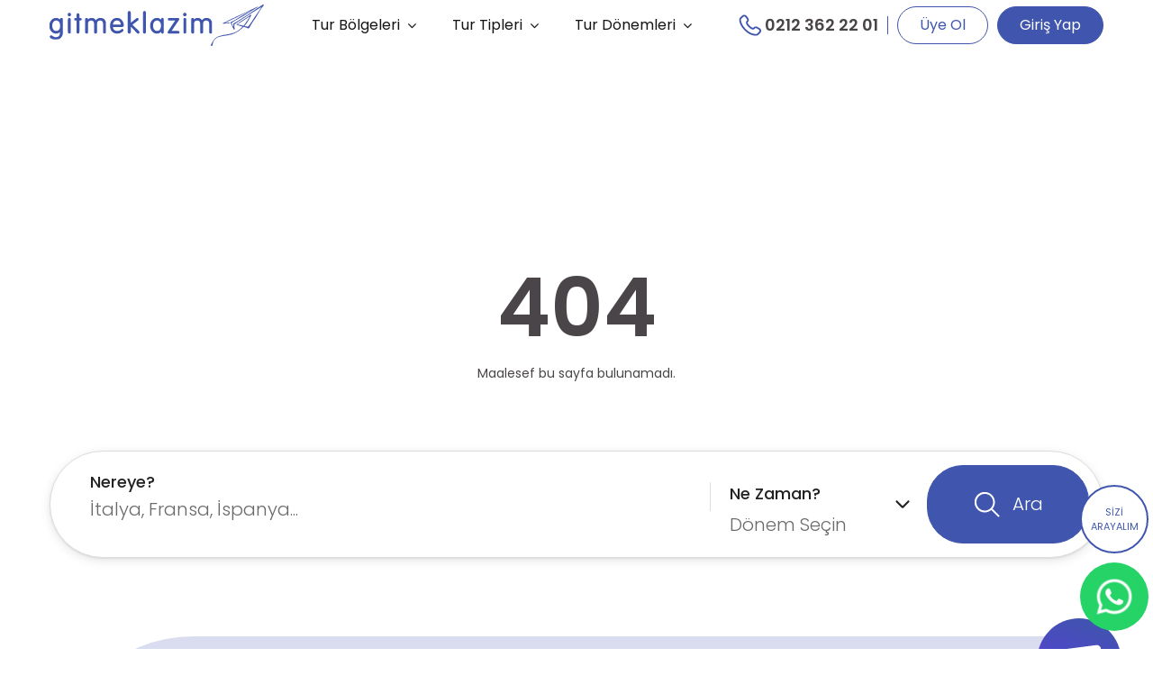

--- FILE ---
content_type: text/html; charset=utf-8
request_url: https://www.gitmeklazim.com/kurban-bayrami-dubai-ozel-dubai-rotasi
body_size: 229367
content:
<!DOCTYPE html><html lang="en"><head>

  <!-- Google Tag Manager -->
  <script>
  var dataLayer = [];
  </script>

  <script>(function(w,d,s,l,i){w[l]=w[l]||[];w[l].push({'gtm.start':
  new Date().getTime(),event:'gtm.js'});var f=d.getElementsByTagName(s)[0],
  j=d.createElement(s),dl=l!='dataLayer'?'&l='+l:'';j.async=true;j.src=
  'https://www.googletagmanager.com/gtm.js?id='+i+dl;f.parentNode.insertBefore(j,f);
  })(window,document,'script','dataLayer','GTM-NBH6J2Z');</script>
  <!-- End Google Tag Manager -->
   
    <meta charset="utf-8">
    <title>Turlar | Gitmek Lazım</title>
    <base href="/">
    <!--  <meta name="viewport" content="width=device-width,initial-scale=1,maximum-scale=1,user-scalable=0">-->
    <meta name="viewport" content="viewport-fit=cover, width=device-width, initial-scale=1.0, minimum-scale=1.0, maximum-scale=1.0, user-scalable=no">
    <meta name="format-detection" content="telephone=no">
    <meta name="msapplication-tap-highlight" content="no">
    <meta name="google" content="notranslate">
    <link rel="icon" type="image/x-icon" href="favicon.ico?v=2.0">
    <link rel="canonical" href="https://www.gitmeklazim.com/kurban-bayrami-dubai-ozel-dubai-rotasi">
    <link rel="manifest" href="manifest.json">
    <meta name="theme-color" content="#3f55ae">
    <meta name="apple-mobile-web-app-capable" content="yes">
    <meta name="apple-mobile-web-app-status-bar-style" content="black">

    <link rel="preconnect" href="https://fonts.googleapis.com">
    <link rel="preconnect" href="https://fonts.gstatic.com" crossorigin="">
    <style type="text/css">@font-face{font-family:'Poppins';font-style:italic;font-weight:100;font-display:swap;src:url(https://fonts.gstatic.com/l/font?kit=pxiAyp8kv8JHgFVrJJLmE3tG&skey=14913f5d70e4915e&v=v24) format('woff');}@font-face{font-family:'Poppins';font-style:italic;font-weight:200;font-display:swap;src:url(https://fonts.gstatic.com/l/font?kit=pxiDyp8kv8JHgFVrJJLmv1plEw&skey=e6f64e60fb8d9268&v=v24) format('woff');}@font-face{font-family:'Poppins';font-style:italic;font-weight:300;font-display:swap;src:url(https://fonts.gstatic.com/l/font?kit=pxiDyp8kv8JHgFVrJJLm21llEw&skey=b60188e8ecc47dee&v=v24) format('woff');}@font-face{font-family:'Poppins';font-style:italic;font-weight:400;font-display:swap;src:url(https://fonts.gstatic.com/l/font?kit=pxiGyp8kv8JHgFVrJJLedA&skey=f21d6e783fa43c88&v=v24) format('woff');}@font-face{font-family:'Poppins';font-style:italic;font-weight:500;font-display:swap;src:url(https://fonts.gstatic.com/l/font?kit=pxiDyp8kv8JHgFVrJJLmg1hlEw&skey=b0aa19767d34da85&v=v24) format('woff');}@font-face{font-family:'Poppins';font-style:italic;font-weight:600;font-display:swap;src:url(https://fonts.gstatic.com/l/font?kit=pxiDyp8kv8JHgFVrJJLmr19lEw&skey=7fbc556774b13ef0&v=v24) format('woff');}@font-face{font-family:'Poppins';font-style:italic;font-weight:700;font-display:swap;src:url(https://fonts.gstatic.com/l/font?kit=pxiDyp8kv8JHgFVrJJLmy15lEw&skey=29c3bd833a54ba8c&v=v24) format('woff');}@font-face{font-family:'Poppins';font-style:italic;font-weight:800;font-display:swap;src:url(https://fonts.gstatic.com/l/font?kit=pxiDyp8kv8JHgFVrJJLm111lEw&skey=6ea139488603f28c&v=v24) format('woff');}@font-face{font-family:'Poppins';font-style:italic;font-weight:900;font-display:swap;src:url(https://fonts.gstatic.com/l/font?kit=pxiDyp8kv8JHgFVrJJLm81xlEw&skey=846b48b4eada095a&v=v24) format('woff');}@font-face{font-family:'Poppins';font-style:normal;font-weight:100;font-display:swap;src:url(https://fonts.gstatic.com/l/font?kit=pxiGyp8kv8JHgFVrLPTedA&skey=57be0781cfb72ecd&v=v24) format('woff');}@font-face{font-family:'Poppins';font-style:normal;font-weight:200;font-display:swap;src:url(https://fonts.gstatic.com/l/font?kit=pxiByp8kv8JHgFVrLFj_V1g&skey=1bdc08fe61c3cc9e&v=v24) format('woff');}@font-face{font-family:'Poppins';font-style:normal;font-weight:300;font-display:swap;src:url(https://fonts.gstatic.com/l/font?kit=pxiByp8kv8JHgFVrLDz8V1g&skey=4aabc5055a39e031&v=v24) format('woff');}@font-face{font-family:'Poppins';font-style:normal;font-weight:400;font-display:swap;src:url(https://fonts.gstatic.com/l/font?kit=pxiEyp8kv8JHgFVrFJM&skey=87759fb096548f6d&v=v24) format('woff');}@font-face{font-family:'Poppins';font-style:normal;font-weight:500;font-display:swap;src:url(https://fonts.gstatic.com/l/font?kit=pxiByp8kv8JHgFVrLGT9V1g&skey=d4526a9b64c21b87&v=v24) format('woff');}@font-face{font-family:'Poppins';font-style:normal;font-weight:600;font-display:swap;src:url(https://fonts.gstatic.com/l/font?kit=pxiByp8kv8JHgFVrLEj6V1g&skey=ce7ef9d62ca89319&v=v24) format('woff');}@font-face{font-family:'Poppins';font-style:normal;font-weight:700;font-display:swap;src:url(https://fonts.gstatic.com/l/font?kit=pxiByp8kv8JHgFVrLCz7V1g&skey=cea76fe63715a67a&v=v24) format('woff');}@font-face{font-family:'Poppins';font-style:normal;font-weight:800;font-display:swap;src:url(https://fonts.gstatic.com/l/font?kit=pxiByp8kv8JHgFVrLDD4V1g&skey=f01e006f58df81ac&v=v24) format('woff');}@font-face{font-family:'Poppins';font-style:normal;font-weight:900;font-display:swap;src:url(https://fonts.gstatic.com/l/font?kit=pxiByp8kv8JHgFVrLBT5V1g&skey=6c361c40a830b323&v=v24) format('woff');}@font-face{font-family:'Poppins';font-style:italic;font-weight:100;font-display:swap;src:url(https://fonts.gstatic.com/s/poppins/v24/pxiAyp8kv8JHgFVrJJLmE0tDMPKhSkFEkm8.woff2) format('woff2');unicode-range:U+0900-097F, U+1CD0-1CF9, U+200C-200D, U+20A8, U+20B9, U+20F0, U+25CC, U+A830-A839, U+A8E0-A8FF, U+11B00-11B09;}@font-face{font-family:'Poppins';font-style:italic;font-weight:100;font-display:swap;src:url(https://fonts.gstatic.com/s/poppins/v24/pxiAyp8kv8JHgFVrJJLmE0tMMPKhSkFEkm8.woff2) format('woff2');unicode-range:U+0100-02BA, U+02BD-02C5, U+02C7-02CC, U+02CE-02D7, U+02DD-02FF, U+0304, U+0308, U+0329, U+1D00-1DBF, U+1E00-1E9F, U+1EF2-1EFF, U+2020, U+20A0-20AB, U+20AD-20C0, U+2113, U+2C60-2C7F, U+A720-A7FF;}@font-face{font-family:'Poppins';font-style:italic;font-weight:100;font-display:swap;src:url(https://fonts.gstatic.com/s/poppins/v24/pxiAyp8kv8JHgFVrJJLmE0tCMPKhSkFE.woff2) format('woff2');unicode-range:U+0000-00FF, U+0131, U+0152-0153, U+02BB-02BC, U+02C6, U+02DA, U+02DC, U+0304, U+0308, U+0329, U+2000-206F, U+20AC, U+2122, U+2191, U+2193, U+2212, U+2215, U+FEFF, U+FFFD;}@font-face{font-family:'Poppins';font-style:italic;font-weight:200;font-display:swap;src:url(https://fonts.gstatic.com/s/poppins/v24/pxiDyp8kv8JHgFVrJJLmv1pVFteOYktMqlap.woff2) format('woff2');unicode-range:U+0900-097F, U+1CD0-1CF9, U+200C-200D, U+20A8, U+20B9, U+20F0, U+25CC, U+A830-A839, U+A8E0-A8FF, U+11B00-11B09;}@font-face{font-family:'Poppins';font-style:italic;font-weight:200;font-display:swap;src:url(https://fonts.gstatic.com/s/poppins/v24/pxiDyp8kv8JHgFVrJJLmv1pVGdeOYktMqlap.woff2) format('woff2');unicode-range:U+0100-02BA, U+02BD-02C5, U+02C7-02CC, U+02CE-02D7, U+02DD-02FF, U+0304, U+0308, U+0329, U+1D00-1DBF, U+1E00-1E9F, U+1EF2-1EFF, U+2020, U+20A0-20AB, U+20AD-20C0, U+2113, U+2C60-2C7F, U+A720-A7FF;}@font-face{font-family:'Poppins';font-style:italic;font-weight:200;font-display:swap;src:url(https://fonts.gstatic.com/s/poppins/v24/pxiDyp8kv8JHgFVrJJLmv1pVF9eOYktMqg.woff2) format('woff2');unicode-range:U+0000-00FF, U+0131, U+0152-0153, U+02BB-02BC, U+02C6, U+02DA, U+02DC, U+0304, U+0308, U+0329, U+2000-206F, U+20AC, U+2122, U+2191, U+2193, U+2212, U+2215, U+FEFF, U+FFFD;}@font-face{font-family:'Poppins';font-style:italic;font-weight:300;font-display:swap;src:url(https://fonts.gstatic.com/s/poppins/v24/pxiDyp8kv8JHgFVrJJLm21lVFteOYktMqlap.woff2) format('woff2');unicode-range:U+0900-097F, U+1CD0-1CF9, U+200C-200D, U+20A8, U+20B9, U+20F0, U+25CC, U+A830-A839, U+A8E0-A8FF, U+11B00-11B09;}@font-face{font-family:'Poppins';font-style:italic;font-weight:300;font-display:swap;src:url(https://fonts.gstatic.com/s/poppins/v24/pxiDyp8kv8JHgFVrJJLm21lVGdeOYktMqlap.woff2) format('woff2');unicode-range:U+0100-02BA, U+02BD-02C5, U+02C7-02CC, U+02CE-02D7, U+02DD-02FF, U+0304, U+0308, U+0329, U+1D00-1DBF, U+1E00-1E9F, U+1EF2-1EFF, U+2020, U+20A0-20AB, U+20AD-20C0, U+2113, U+2C60-2C7F, U+A720-A7FF;}@font-face{font-family:'Poppins';font-style:italic;font-weight:300;font-display:swap;src:url(https://fonts.gstatic.com/s/poppins/v24/pxiDyp8kv8JHgFVrJJLm21lVF9eOYktMqg.woff2) format('woff2');unicode-range:U+0000-00FF, U+0131, U+0152-0153, U+02BB-02BC, U+02C6, U+02DA, U+02DC, U+0304, U+0308, U+0329, U+2000-206F, U+20AC, U+2122, U+2191, U+2193, U+2212, U+2215, U+FEFF, U+FFFD;}@font-face{font-family:'Poppins';font-style:italic;font-weight:400;font-display:swap;src:url(https://fonts.gstatic.com/s/poppins/v24/pxiGyp8kv8JHgFVrJJLucXtAOvWDSHFF.woff2) format('woff2');unicode-range:U+0900-097F, U+1CD0-1CF9, U+200C-200D, U+20A8, U+20B9, U+20F0, U+25CC, U+A830-A839, U+A8E0-A8FF, U+11B00-11B09;}@font-face{font-family:'Poppins';font-style:italic;font-weight:400;font-display:swap;src:url(https://fonts.gstatic.com/s/poppins/v24/pxiGyp8kv8JHgFVrJJLufntAOvWDSHFF.woff2) format('woff2');unicode-range:U+0100-02BA, U+02BD-02C5, U+02C7-02CC, U+02CE-02D7, U+02DD-02FF, U+0304, U+0308, U+0329, U+1D00-1DBF, U+1E00-1E9F, U+1EF2-1EFF, U+2020, U+20A0-20AB, U+20AD-20C0, U+2113, U+2C60-2C7F, U+A720-A7FF;}@font-face{font-family:'Poppins';font-style:italic;font-weight:400;font-display:swap;src:url(https://fonts.gstatic.com/s/poppins/v24/pxiGyp8kv8JHgFVrJJLucHtAOvWDSA.woff2) format('woff2');unicode-range:U+0000-00FF, U+0131, U+0152-0153, U+02BB-02BC, U+02C6, U+02DA, U+02DC, U+0304, U+0308, U+0329, U+2000-206F, U+20AC, U+2122, U+2191, U+2193, U+2212, U+2215, U+FEFF, U+FFFD;}@font-face{font-family:'Poppins';font-style:italic;font-weight:500;font-display:swap;src:url(https://fonts.gstatic.com/s/poppins/v24/pxiDyp8kv8JHgFVrJJLmg1hVFteOYktMqlap.woff2) format('woff2');unicode-range:U+0900-097F, U+1CD0-1CF9, U+200C-200D, U+20A8, U+20B9, U+20F0, U+25CC, U+A830-A839, U+A8E0-A8FF, U+11B00-11B09;}@font-face{font-family:'Poppins';font-style:italic;font-weight:500;font-display:swap;src:url(https://fonts.gstatic.com/s/poppins/v24/pxiDyp8kv8JHgFVrJJLmg1hVGdeOYktMqlap.woff2) format('woff2');unicode-range:U+0100-02BA, U+02BD-02C5, U+02C7-02CC, U+02CE-02D7, U+02DD-02FF, U+0304, U+0308, U+0329, U+1D00-1DBF, U+1E00-1E9F, U+1EF2-1EFF, U+2020, U+20A0-20AB, U+20AD-20C0, U+2113, U+2C60-2C7F, U+A720-A7FF;}@font-face{font-family:'Poppins';font-style:italic;font-weight:500;font-display:swap;src:url(https://fonts.gstatic.com/s/poppins/v24/pxiDyp8kv8JHgFVrJJLmg1hVF9eOYktMqg.woff2) format('woff2');unicode-range:U+0000-00FF, U+0131, U+0152-0153, U+02BB-02BC, U+02C6, U+02DA, U+02DC, U+0304, U+0308, U+0329, U+2000-206F, U+20AC, U+2122, U+2191, U+2193, U+2212, U+2215, U+FEFF, U+FFFD;}@font-face{font-family:'Poppins';font-style:italic;font-weight:600;font-display:swap;src:url(https://fonts.gstatic.com/s/poppins/v24/pxiDyp8kv8JHgFVrJJLmr19VFteOYktMqlap.woff2) format('woff2');unicode-range:U+0900-097F, U+1CD0-1CF9, U+200C-200D, U+20A8, U+20B9, U+20F0, U+25CC, U+A830-A839, U+A8E0-A8FF, U+11B00-11B09;}@font-face{font-family:'Poppins';font-style:italic;font-weight:600;font-display:swap;src:url(https://fonts.gstatic.com/s/poppins/v24/pxiDyp8kv8JHgFVrJJLmr19VGdeOYktMqlap.woff2) format('woff2');unicode-range:U+0100-02BA, U+02BD-02C5, U+02C7-02CC, U+02CE-02D7, U+02DD-02FF, U+0304, U+0308, U+0329, U+1D00-1DBF, U+1E00-1E9F, U+1EF2-1EFF, U+2020, U+20A0-20AB, U+20AD-20C0, U+2113, U+2C60-2C7F, U+A720-A7FF;}@font-face{font-family:'Poppins';font-style:italic;font-weight:600;font-display:swap;src:url(https://fonts.gstatic.com/s/poppins/v24/pxiDyp8kv8JHgFVrJJLmr19VF9eOYktMqg.woff2) format('woff2');unicode-range:U+0000-00FF, U+0131, U+0152-0153, U+02BB-02BC, U+02C6, U+02DA, U+02DC, U+0304, U+0308, U+0329, U+2000-206F, U+20AC, U+2122, U+2191, U+2193, U+2212, U+2215, U+FEFF, U+FFFD;}@font-face{font-family:'Poppins';font-style:italic;font-weight:700;font-display:swap;src:url(https://fonts.gstatic.com/s/poppins/v24/pxiDyp8kv8JHgFVrJJLmy15VFteOYktMqlap.woff2) format('woff2');unicode-range:U+0900-097F, U+1CD0-1CF9, U+200C-200D, U+20A8, U+20B9, U+20F0, U+25CC, U+A830-A839, U+A8E0-A8FF, U+11B00-11B09;}@font-face{font-family:'Poppins';font-style:italic;font-weight:700;font-display:swap;src:url(https://fonts.gstatic.com/s/poppins/v24/pxiDyp8kv8JHgFVrJJLmy15VGdeOYktMqlap.woff2) format('woff2');unicode-range:U+0100-02BA, U+02BD-02C5, U+02C7-02CC, U+02CE-02D7, U+02DD-02FF, U+0304, U+0308, U+0329, U+1D00-1DBF, U+1E00-1E9F, U+1EF2-1EFF, U+2020, U+20A0-20AB, U+20AD-20C0, U+2113, U+2C60-2C7F, U+A720-A7FF;}@font-face{font-family:'Poppins';font-style:italic;font-weight:700;font-display:swap;src:url(https://fonts.gstatic.com/s/poppins/v24/pxiDyp8kv8JHgFVrJJLmy15VF9eOYktMqg.woff2) format('woff2');unicode-range:U+0000-00FF, U+0131, U+0152-0153, U+02BB-02BC, U+02C6, U+02DA, U+02DC, U+0304, U+0308, U+0329, U+2000-206F, U+20AC, U+2122, U+2191, U+2193, U+2212, U+2215, U+FEFF, U+FFFD;}@font-face{font-family:'Poppins';font-style:italic;font-weight:800;font-display:swap;src:url(https://fonts.gstatic.com/s/poppins/v24/pxiDyp8kv8JHgFVrJJLm111VFteOYktMqlap.woff2) format('woff2');unicode-range:U+0900-097F, U+1CD0-1CF9, U+200C-200D, U+20A8, U+20B9, U+20F0, U+25CC, U+A830-A839, U+A8E0-A8FF, U+11B00-11B09;}@font-face{font-family:'Poppins';font-style:italic;font-weight:800;font-display:swap;src:url(https://fonts.gstatic.com/s/poppins/v24/pxiDyp8kv8JHgFVrJJLm111VGdeOYktMqlap.woff2) format('woff2');unicode-range:U+0100-02BA, U+02BD-02C5, U+02C7-02CC, U+02CE-02D7, U+02DD-02FF, U+0304, U+0308, U+0329, U+1D00-1DBF, U+1E00-1E9F, U+1EF2-1EFF, U+2020, U+20A0-20AB, U+20AD-20C0, U+2113, U+2C60-2C7F, U+A720-A7FF;}@font-face{font-family:'Poppins';font-style:italic;font-weight:800;font-display:swap;src:url(https://fonts.gstatic.com/s/poppins/v24/pxiDyp8kv8JHgFVrJJLm111VF9eOYktMqg.woff2) format('woff2');unicode-range:U+0000-00FF, U+0131, U+0152-0153, U+02BB-02BC, U+02C6, U+02DA, U+02DC, U+0304, U+0308, U+0329, U+2000-206F, U+20AC, U+2122, U+2191, U+2193, U+2212, U+2215, U+FEFF, U+FFFD;}@font-face{font-family:'Poppins';font-style:italic;font-weight:900;font-display:swap;src:url(https://fonts.gstatic.com/s/poppins/v24/pxiDyp8kv8JHgFVrJJLm81xVFteOYktMqlap.woff2) format('woff2');unicode-range:U+0900-097F, U+1CD0-1CF9, U+200C-200D, U+20A8, U+20B9, U+20F0, U+25CC, U+A830-A839, U+A8E0-A8FF, U+11B00-11B09;}@font-face{font-family:'Poppins';font-style:italic;font-weight:900;font-display:swap;src:url(https://fonts.gstatic.com/s/poppins/v24/pxiDyp8kv8JHgFVrJJLm81xVGdeOYktMqlap.woff2) format('woff2');unicode-range:U+0100-02BA, U+02BD-02C5, U+02C7-02CC, U+02CE-02D7, U+02DD-02FF, U+0304, U+0308, U+0329, U+1D00-1DBF, U+1E00-1E9F, U+1EF2-1EFF, U+2020, U+20A0-20AB, U+20AD-20C0, U+2113, U+2C60-2C7F, U+A720-A7FF;}@font-face{font-family:'Poppins';font-style:italic;font-weight:900;font-display:swap;src:url(https://fonts.gstatic.com/s/poppins/v24/pxiDyp8kv8JHgFVrJJLm81xVF9eOYktMqg.woff2) format('woff2');unicode-range:U+0000-00FF, U+0131, U+0152-0153, U+02BB-02BC, U+02C6, U+02DA, U+02DC, U+0304, U+0308, U+0329, U+2000-206F, U+20AC, U+2122, U+2191, U+2193, U+2212, U+2215, U+FEFF, U+FFFD;}@font-face{font-family:'Poppins';font-style:normal;font-weight:100;font-display:swap;src:url(https://fonts.gstatic.com/s/poppins/v24/pxiGyp8kv8JHgFVrLPTucXtAOvWDSHFF.woff2) format('woff2');unicode-range:U+0900-097F, U+1CD0-1CF9, U+200C-200D, U+20A8, U+20B9, U+20F0, U+25CC, U+A830-A839, U+A8E0-A8FF, U+11B00-11B09;}@font-face{font-family:'Poppins';font-style:normal;font-weight:100;font-display:swap;src:url(https://fonts.gstatic.com/s/poppins/v24/pxiGyp8kv8JHgFVrLPTufntAOvWDSHFF.woff2) format('woff2');unicode-range:U+0100-02BA, U+02BD-02C5, U+02C7-02CC, U+02CE-02D7, U+02DD-02FF, U+0304, U+0308, U+0329, U+1D00-1DBF, U+1E00-1E9F, U+1EF2-1EFF, U+2020, U+20A0-20AB, U+20AD-20C0, U+2113, U+2C60-2C7F, U+A720-A7FF;}@font-face{font-family:'Poppins';font-style:normal;font-weight:100;font-display:swap;src:url(https://fonts.gstatic.com/s/poppins/v24/pxiGyp8kv8JHgFVrLPTucHtAOvWDSA.woff2) format('woff2');unicode-range:U+0000-00FF, U+0131, U+0152-0153, U+02BB-02BC, U+02C6, U+02DA, U+02DC, U+0304, U+0308, U+0329, U+2000-206F, U+20AC, U+2122, U+2191, U+2193, U+2212, U+2215, U+FEFF, U+FFFD;}@font-face{font-family:'Poppins';font-style:normal;font-weight:200;font-display:swap;src:url(https://fonts.gstatic.com/s/poppins/v24/pxiByp8kv8JHgFVrLFj_Z11lFd2JQEl8qw.woff2) format('woff2');unicode-range:U+0900-097F, U+1CD0-1CF9, U+200C-200D, U+20A8, U+20B9, U+20F0, U+25CC, U+A830-A839, U+A8E0-A8FF, U+11B00-11B09;}@font-face{font-family:'Poppins';font-style:normal;font-weight:200;font-display:swap;src:url(https://fonts.gstatic.com/s/poppins/v24/pxiByp8kv8JHgFVrLFj_Z1JlFd2JQEl8qw.woff2) format('woff2');unicode-range:U+0100-02BA, U+02BD-02C5, U+02C7-02CC, U+02CE-02D7, U+02DD-02FF, U+0304, U+0308, U+0329, U+1D00-1DBF, U+1E00-1E9F, U+1EF2-1EFF, U+2020, U+20A0-20AB, U+20AD-20C0, U+2113, U+2C60-2C7F, U+A720-A7FF;}@font-face{font-family:'Poppins';font-style:normal;font-weight:200;font-display:swap;src:url(https://fonts.gstatic.com/s/poppins/v24/pxiByp8kv8JHgFVrLFj_Z1xlFd2JQEk.woff2) format('woff2');unicode-range:U+0000-00FF, U+0131, U+0152-0153, U+02BB-02BC, U+02C6, U+02DA, U+02DC, U+0304, U+0308, U+0329, U+2000-206F, U+20AC, U+2122, U+2191, U+2193, U+2212, U+2215, U+FEFF, U+FFFD;}@font-face{font-family:'Poppins';font-style:normal;font-weight:300;font-display:swap;src:url(https://fonts.gstatic.com/s/poppins/v24/pxiByp8kv8JHgFVrLDz8Z11lFd2JQEl8qw.woff2) format('woff2');unicode-range:U+0900-097F, U+1CD0-1CF9, U+200C-200D, U+20A8, U+20B9, U+20F0, U+25CC, U+A830-A839, U+A8E0-A8FF, U+11B00-11B09;}@font-face{font-family:'Poppins';font-style:normal;font-weight:300;font-display:swap;src:url(https://fonts.gstatic.com/s/poppins/v24/pxiByp8kv8JHgFVrLDz8Z1JlFd2JQEl8qw.woff2) format('woff2');unicode-range:U+0100-02BA, U+02BD-02C5, U+02C7-02CC, U+02CE-02D7, U+02DD-02FF, U+0304, U+0308, U+0329, U+1D00-1DBF, U+1E00-1E9F, U+1EF2-1EFF, U+2020, U+20A0-20AB, U+20AD-20C0, U+2113, U+2C60-2C7F, U+A720-A7FF;}@font-face{font-family:'Poppins';font-style:normal;font-weight:300;font-display:swap;src:url(https://fonts.gstatic.com/s/poppins/v24/pxiByp8kv8JHgFVrLDz8Z1xlFd2JQEk.woff2) format('woff2');unicode-range:U+0000-00FF, U+0131, U+0152-0153, U+02BB-02BC, U+02C6, U+02DA, U+02DC, U+0304, U+0308, U+0329, U+2000-206F, U+20AC, U+2122, U+2191, U+2193, U+2212, U+2215, U+FEFF, U+FFFD;}@font-face{font-family:'Poppins';font-style:normal;font-weight:400;font-display:swap;src:url(https://fonts.gstatic.com/s/poppins/v24/pxiEyp8kv8JHgFVrJJbecnFHGPezSQ.woff2) format('woff2');unicode-range:U+0900-097F, U+1CD0-1CF9, U+200C-200D, U+20A8, U+20B9, U+20F0, U+25CC, U+A830-A839, U+A8E0-A8FF, U+11B00-11B09;}@font-face{font-family:'Poppins';font-style:normal;font-weight:400;font-display:swap;src:url(https://fonts.gstatic.com/s/poppins/v24/pxiEyp8kv8JHgFVrJJnecnFHGPezSQ.woff2) format('woff2');unicode-range:U+0100-02BA, U+02BD-02C5, U+02C7-02CC, U+02CE-02D7, U+02DD-02FF, U+0304, U+0308, U+0329, U+1D00-1DBF, U+1E00-1E9F, U+1EF2-1EFF, U+2020, U+20A0-20AB, U+20AD-20C0, U+2113, U+2C60-2C7F, U+A720-A7FF;}@font-face{font-family:'Poppins';font-style:normal;font-weight:400;font-display:swap;src:url(https://fonts.gstatic.com/s/poppins/v24/pxiEyp8kv8JHgFVrJJfecnFHGPc.woff2) format('woff2');unicode-range:U+0000-00FF, U+0131, U+0152-0153, U+02BB-02BC, U+02C6, U+02DA, U+02DC, U+0304, U+0308, U+0329, U+2000-206F, U+20AC, U+2122, U+2191, U+2193, U+2212, U+2215, U+FEFF, U+FFFD;}@font-face{font-family:'Poppins';font-style:normal;font-weight:500;font-display:swap;src:url(https://fonts.gstatic.com/s/poppins/v24/pxiByp8kv8JHgFVrLGT9Z11lFd2JQEl8qw.woff2) format('woff2');unicode-range:U+0900-097F, U+1CD0-1CF9, U+200C-200D, U+20A8, U+20B9, U+20F0, U+25CC, U+A830-A839, U+A8E0-A8FF, U+11B00-11B09;}@font-face{font-family:'Poppins';font-style:normal;font-weight:500;font-display:swap;src:url(https://fonts.gstatic.com/s/poppins/v24/pxiByp8kv8JHgFVrLGT9Z1JlFd2JQEl8qw.woff2) format('woff2');unicode-range:U+0100-02BA, U+02BD-02C5, U+02C7-02CC, U+02CE-02D7, U+02DD-02FF, U+0304, U+0308, U+0329, U+1D00-1DBF, U+1E00-1E9F, U+1EF2-1EFF, U+2020, U+20A0-20AB, U+20AD-20C0, U+2113, U+2C60-2C7F, U+A720-A7FF;}@font-face{font-family:'Poppins';font-style:normal;font-weight:500;font-display:swap;src:url(https://fonts.gstatic.com/s/poppins/v24/pxiByp8kv8JHgFVrLGT9Z1xlFd2JQEk.woff2) format('woff2');unicode-range:U+0000-00FF, U+0131, U+0152-0153, U+02BB-02BC, U+02C6, U+02DA, U+02DC, U+0304, U+0308, U+0329, U+2000-206F, U+20AC, U+2122, U+2191, U+2193, U+2212, U+2215, U+FEFF, U+FFFD;}@font-face{font-family:'Poppins';font-style:normal;font-weight:600;font-display:swap;src:url(https://fonts.gstatic.com/s/poppins/v24/pxiByp8kv8JHgFVrLEj6Z11lFd2JQEl8qw.woff2) format('woff2');unicode-range:U+0900-097F, U+1CD0-1CF9, U+200C-200D, U+20A8, U+20B9, U+20F0, U+25CC, U+A830-A839, U+A8E0-A8FF, U+11B00-11B09;}@font-face{font-family:'Poppins';font-style:normal;font-weight:600;font-display:swap;src:url(https://fonts.gstatic.com/s/poppins/v24/pxiByp8kv8JHgFVrLEj6Z1JlFd2JQEl8qw.woff2) format('woff2');unicode-range:U+0100-02BA, U+02BD-02C5, U+02C7-02CC, U+02CE-02D7, U+02DD-02FF, U+0304, U+0308, U+0329, U+1D00-1DBF, U+1E00-1E9F, U+1EF2-1EFF, U+2020, U+20A0-20AB, U+20AD-20C0, U+2113, U+2C60-2C7F, U+A720-A7FF;}@font-face{font-family:'Poppins';font-style:normal;font-weight:600;font-display:swap;src:url(https://fonts.gstatic.com/s/poppins/v24/pxiByp8kv8JHgFVrLEj6Z1xlFd2JQEk.woff2) format('woff2');unicode-range:U+0000-00FF, U+0131, U+0152-0153, U+02BB-02BC, U+02C6, U+02DA, U+02DC, U+0304, U+0308, U+0329, U+2000-206F, U+20AC, U+2122, U+2191, U+2193, U+2212, U+2215, U+FEFF, U+FFFD;}@font-face{font-family:'Poppins';font-style:normal;font-weight:700;font-display:swap;src:url(https://fonts.gstatic.com/s/poppins/v24/pxiByp8kv8JHgFVrLCz7Z11lFd2JQEl8qw.woff2) format('woff2');unicode-range:U+0900-097F, U+1CD0-1CF9, U+200C-200D, U+20A8, U+20B9, U+20F0, U+25CC, U+A830-A839, U+A8E0-A8FF, U+11B00-11B09;}@font-face{font-family:'Poppins';font-style:normal;font-weight:700;font-display:swap;src:url(https://fonts.gstatic.com/s/poppins/v24/pxiByp8kv8JHgFVrLCz7Z1JlFd2JQEl8qw.woff2) format('woff2');unicode-range:U+0100-02BA, U+02BD-02C5, U+02C7-02CC, U+02CE-02D7, U+02DD-02FF, U+0304, U+0308, U+0329, U+1D00-1DBF, U+1E00-1E9F, U+1EF2-1EFF, U+2020, U+20A0-20AB, U+20AD-20C0, U+2113, U+2C60-2C7F, U+A720-A7FF;}@font-face{font-family:'Poppins';font-style:normal;font-weight:700;font-display:swap;src:url(https://fonts.gstatic.com/s/poppins/v24/pxiByp8kv8JHgFVrLCz7Z1xlFd2JQEk.woff2) format('woff2');unicode-range:U+0000-00FF, U+0131, U+0152-0153, U+02BB-02BC, U+02C6, U+02DA, U+02DC, U+0304, U+0308, U+0329, U+2000-206F, U+20AC, U+2122, U+2191, U+2193, U+2212, U+2215, U+FEFF, U+FFFD;}@font-face{font-family:'Poppins';font-style:normal;font-weight:800;font-display:swap;src:url(https://fonts.gstatic.com/s/poppins/v24/pxiByp8kv8JHgFVrLDD4Z11lFd2JQEl8qw.woff2) format('woff2');unicode-range:U+0900-097F, U+1CD0-1CF9, U+200C-200D, U+20A8, U+20B9, U+20F0, U+25CC, U+A830-A839, U+A8E0-A8FF, U+11B00-11B09;}@font-face{font-family:'Poppins';font-style:normal;font-weight:800;font-display:swap;src:url(https://fonts.gstatic.com/s/poppins/v24/pxiByp8kv8JHgFVrLDD4Z1JlFd2JQEl8qw.woff2) format('woff2');unicode-range:U+0100-02BA, U+02BD-02C5, U+02C7-02CC, U+02CE-02D7, U+02DD-02FF, U+0304, U+0308, U+0329, U+1D00-1DBF, U+1E00-1E9F, U+1EF2-1EFF, U+2020, U+20A0-20AB, U+20AD-20C0, U+2113, U+2C60-2C7F, U+A720-A7FF;}@font-face{font-family:'Poppins';font-style:normal;font-weight:800;font-display:swap;src:url(https://fonts.gstatic.com/s/poppins/v24/pxiByp8kv8JHgFVrLDD4Z1xlFd2JQEk.woff2) format('woff2');unicode-range:U+0000-00FF, U+0131, U+0152-0153, U+02BB-02BC, U+02C6, U+02DA, U+02DC, U+0304, U+0308, U+0329, U+2000-206F, U+20AC, U+2122, U+2191, U+2193, U+2212, U+2215, U+FEFF, U+FFFD;}@font-face{font-family:'Poppins';font-style:normal;font-weight:900;font-display:swap;src:url(https://fonts.gstatic.com/s/poppins/v24/pxiByp8kv8JHgFVrLBT5Z11lFd2JQEl8qw.woff2) format('woff2');unicode-range:U+0900-097F, U+1CD0-1CF9, U+200C-200D, U+20A8, U+20B9, U+20F0, U+25CC, U+A830-A839, U+A8E0-A8FF, U+11B00-11B09;}@font-face{font-family:'Poppins';font-style:normal;font-weight:900;font-display:swap;src:url(https://fonts.gstatic.com/s/poppins/v24/pxiByp8kv8JHgFVrLBT5Z1JlFd2JQEl8qw.woff2) format('woff2');unicode-range:U+0100-02BA, U+02BD-02C5, U+02C7-02CC, U+02CE-02D7, U+02DD-02FF, U+0304, U+0308, U+0329, U+1D00-1DBF, U+1E00-1E9F, U+1EF2-1EFF, U+2020, U+20A0-20AB, U+20AD-20C0, U+2113, U+2C60-2C7F, U+A720-A7FF;}@font-face{font-family:'Poppins';font-style:normal;font-weight:900;font-display:swap;src:url(https://fonts.gstatic.com/s/poppins/v24/pxiByp8kv8JHgFVrLBT5Z1xlFd2JQEk.woff2) format('woff2');unicode-range:U+0000-00FF, U+0131, U+0152-0153, U+02BB-02BC, U+02C6, U+02DA, U+02DC, U+0304, U+0308, U+0329, U+2000-206F, U+20AC, U+2122, U+2191, U+2193, U+2212, U+2215, U+FEFF, U+FFFD;}</style>
    <style type="text/css">@font-face{font-family:'Material Icons';font-style:normal;font-weight:400;src:url(https://fonts.gstatic.com/l/font?kit=flUhRq6tzZclQEJ-Vdg-IuiaDsNa&skey=4fbfe4498ec2960a&v=v145) format('woff');}@font-face{font-family:'Material Icons Outlined';font-style:normal;font-weight:400;src:url(https://fonts.gstatic.com/l/font?kit=gok-H7zzDkdnRel8-DQ6KAXJ69wP1tGnf4ZGhUcY&skey=dbde49387d8fd363&v=v110) format('woff');}@font-face{font-family:'Material Icons Round';font-style:normal;font-weight:400;src:url(https://fonts.gstatic.com/l/font?kit=LDItaoyNOAY6Uewc665JcIzCKsKc_M9flwmJ&skey=9837b99767e95de4&v=v109) format('woff');}@font-face{font-family:'Material Icons Sharp';font-style:normal;font-weight:400;src:url(https://fonts.gstatic.com/l/font?kit=oPWQ_lt5nv4pWNJpghLP75WiFR4kLh3kvmvX&skey=768afef64c905884&v=v110) format('woff');}@font-face{font-family:'Material Icons Two Tone';font-style:normal;font-weight:400;src:url(https://fonts.gstatic.com/l/font?kit=hESh6WRmNCxEqUmNyh3JDeGxjVVyMg4tHGctNCuy&skey=777adad368b4d1e6&v=v113) format('woff');}body{--google-font-color-materialiconstwotone:none;}.material-icons{font-family:'Material Icons';font-weight:normal;font-style:normal;font-size:24px;line-height:1;letter-spacing:normal;text-transform:none;display:inline-block;white-space:nowrap;word-wrap:normal;direction:ltr;font-feature-settings:'liga';}.material-icons-outlined{font-family:'Material Icons Outlined';font-weight:normal;font-style:normal;font-size:24px;line-height:1;letter-spacing:normal;text-transform:none;display:inline-block;white-space:nowrap;word-wrap:normal;direction:ltr;font-feature-settings:'liga';}.material-icons-round{font-family:'Material Icons Round';font-weight:normal;font-style:normal;font-size:24px;line-height:1;letter-spacing:normal;text-transform:none;display:inline-block;white-space:nowrap;word-wrap:normal;direction:ltr;font-feature-settings:'liga';}.material-icons-sharp{font-family:'Material Icons Sharp';font-weight:normal;font-style:normal;font-size:24px;line-height:1;letter-spacing:normal;text-transform:none;display:inline-block;white-space:nowrap;word-wrap:normal;direction:ltr;font-feature-settings:'liga';}.material-icons-two-tone{font-family:'Material Icons Two Tone';font-weight:normal;font-style:normal;font-size:24px;line-height:1;letter-spacing:normal;text-transform:none;display:inline-block;white-space:nowrap;word-wrap:normal;direction:ltr;font-feature-settings:'liga';}@font-face{font-family:'Material Icons';font-style:normal;font-weight:400;src:url(https://fonts.gstatic.com/s/materialicons/v145/flUhRq6tzZclQEJ-Vdg-IuiaDsNcIhQ8tQ.woff2) format('woff2');}@font-face{font-family:'Material Icons Outlined';font-style:normal;font-weight:400;src:url(https://fonts.gstatic.com/s/materialiconsoutlined/v110/gok-H7zzDkdnRel8-DQ6KAXJ69wP1tGnf4ZGhUcel5euIg.woff2) format('woff2');}@font-face{font-family:'Material Icons Round';font-style:normal;font-weight:400;src:url(https://fonts.gstatic.com/s/materialiconsround/v109/LDItaoyNOAY6Uewc665JcIzCKsKc_M9flwmPq_HTTw.woff2) format('woff2');}@font-face{font-family:'Material Icons Sharp';font-style:normal;font-weight:400;src:url(https://fonts.gstatic.com/s/materialiconssharp/v110/oPWQ_lt5nv4pWNJpghLP75WiFR4kLh3kvmvRImcycg.woff2) format('woff2');}@font-face{font-family:'Material Icons Two Tone';font-style:normal;font-weight:400;src:url(https://fonts.gstatic.com/s/materialiconstwotone/v113/hESh6WRmNCxEqUmNyh3JDeGxjVVyMg4tHGctNCu0NjbrHg.woff2) format('woff2');}body{--google-font-color-materialiconstwotone:none;}.material-icons{font-family:'Material Icons';font-weight:normal;font-style:normal;font-size:24px;line-height:1;letter-spacing:normal;text-transform:none;display:inline-block;white-space:nowrap;word-wrap:normal;direction:ltr;-webkit-font-feature-settings:'liga';-webkit-font-smoothing:antialiased;}.material-icons-outlined{font-family:'Material Icons Outlined';font-weight:normal;font-style:normal;font-size:24px;line-height:1;letter-spacing:normal;text-transform:none;display:inline-block;white-space:nowrap;word-wrap:normal;direction:ltr;-webkit-font-feature-settings:'liga';-webkit-font-smoothing:antialiased;}.material-icons-round{font-family:'Material Icons Round';font-weight:normal;font-style:normal;font-size:24px;line-height:1;letter-spacing:normal;text-transform:none;display:inline-block;white-space:nowrap;word-wrap:normal;direction:ltr;-webkit-font-feature-settings:'liga';-webkit-font-smoothing:antialiased;}.material-icons-sharp{font-family:'Material Icons Sharp';font-weight:normal;font-style:normal;font-size:24px;line-height:1;letter-spacing:normal;text-transform:none;display:inline-block;white-space:nowrap;word-wrap:normal;direction:ltr;-webkit-font-feature-settings:'liga';-webkit-font-smoothing:antialiased;}.material-icons-two-tone{font-family:'Material Icons Two Tone';font-weight:normal;font-style:normal;font-size:24px;line-height:1;letter-spacing:normal;text-transform:none;display:inline-block;white-space:nowrap;word-wrap:normal;direction:ltr;-webkit-font-feature-settings:'liga';-webkit-font-smoothing:antialiased;}</style>

    <link rel="manifest" href="manifest.webmanifest">
    <!-- static -->
    <meta property="og:site_name" content="Gitmeklazim">
    <meta property="og:url" content="https://www.gitmeklazim.com/kurban-bayrami-dubai-ozel-dubai-rotasi">
    <meta property="og:type" content="website">
    <meta property="og:locale" content="tr">
    <meta name="twitter:card" content="summary_large_image">
    <script type="application/ld+json">
      {
        "@context": "https://schema.org",
        "@type": "Organization",
        "name": "Gitmek Lazım",
        "url": "https://www.gitmeklazim.com/",
        "logo": "https://www.gitmeklazim.com/assets/img/gitmeklazim-logo.svg",
        "contactPoint": {
          "@type": "ContactPoint",
          "telephone": "4447701",
          "contactType": "customer service",
          "areaServed": "TR",
          "availableLanguage": "Turkish"
        },
        "sameAs": [
          "https://www.facebook.com/gitmeklazimcom/",
          "https://www.instagram.com/gitmeklazimcom/",
          "https://www.youtube.com/channel/UCq7lcD5gpfmMrCWMPgByzCg"
        ]
      }
    </script>
    <script type="application/ld+json" id="breadcrumb"></script>
    <script type="application/ld+json" id="lodgingBusiness"></script>
  <style>@charset "UTF-8";:root{--swiper-theme-color:#007aff}:root{--swiper-navigation-size:44px}@-webkit-keyframes cdk-text-field-autofill-start{}@-webkit-keyframes cdk-text-field-autofill-end{}:root{--black:#000;--primary:$primary;--secondary:$secondary;--gold:#c8b273;--red:$red;--green:$green;--orange:#f1a501;--blue:#00bcd4;--grey:#494548;--light-grey:#b6b5b6;--border-grey:#e7e8eb;--body-bg:#fff;--blue:#007bff;--indigo:#6610f2;--purple:#6f42c1;--pink:#e83e8c;--red:#f73d3d;--orange:#fd7e14;--yellow:#ffc107;--green:#78d06b;--teal:#20c997;--cyan:#17a2b8;--white:#fff;--gray:#6c757d;--gray-dark:#343a40;--primary:#f1a501;--secondary:#3f55ae;--success:#78d06b;--info:#17a2b8;--warning:#ffc107;--danger:#f73d3d;--light:#f8f9fa;--dark:#343a40;--breakpoint-xs:0;--breakpoint-sm:576px;--breakpoint-md:768px;--breakpoint-lg:992px;--breakpoint-xl:1200px;--font-family-sans-serif:-apple-system,BlinkMacSystemFont,"Segoe UI",Roboto,"Helvetica Neue",Arial,"Noto Sans","Liberation Sans",sans-serif,"Apple Color Emoji","Segoe UI Emoji","Segoe UI Symbol","Noto Color Emoji";--font-family-monospace:SFMono-Regular,Menlo,Monaco,Consolas,"Liberation Mono","Courier New",monospace}*,:after,:before{box-sizing:border-box}html{font-family:sans-serif;line-height:1.15;-webkit-text-size-adjust:100%;-webkit-tap-highlight-color:rgba(0,0,0,0)}body{font-family:-apple-system,BlinkMacSystemFont,Segoe UI,Roboto,Helvetica Neue,Arial,Noto Sans,Liberation Sans,sans-serif,Apple Color Emoji,Segoe UI Emoji,Segoe UI Symbol,Noto Color Emoji;font-size:1rem;line-height:1.5;color:#212529;text-align:left;background-color:#fff}@media print{*,:after,:before{text-shadow:none!important;box-shadow:none!important}@page{size:a3}body{min-width:992px!important}}body,html{margin:0}body{background:#fff;background:var(--body-bg);color:#494548;color:var(--grey);font-size:14px}@media (min-width: 768px){body,html{overflow:inherit!important;height:inherit!important}}body,html{height:100%}body{margin:0;font-family:Poppins,sans-serif;font-weight:400}</style><link rel="stylesheet" href="styles.81adf1cfb5d418c6faf4.css?t=1768915837104"><style ng-transition="gitmeklazim"></style><style ng-transition="gitmeklazim">.la-ball-8bits[_ngcontent-sc17], .la-ball-8bits[_ngcontent-sc17] > div[_ngcontent-sc17]{position:relative;box-sizing:border-box}.la-ball-8bits[_ngcontent-sc17]{display:block;font-size:0;color:#fff}.la-ball-8bits.la-dark[_ngcontent-sc17]{color:#333}.la-ball-8bits[_ngcontent-sc17] > div[_ngcontent-sc17]{display:inline-block;float:none;background-color:currentColor;border:0 solid}.la-ball-8bits[_ngcontent-sc17]{width:12px;height:12px}.la-ball-8bits[_ngcontent-sc17] > div[_ngcontent-sc17]{position:absolute;top:50%;left:50%;width:4px;height:4px;border-radius:0;opacity:0;transform:translate(100%,100%);-webkit-animation:ball-8bits 1s ease 0s infinite;animation:ball-8bits 1s ease 0s infinite}.la-ball-8bits[_ngcontent-sc17] > div[_ngcontent-sc17]:first-child{-webkit-animation-delay:-.9375s;animation-delay:-.9375s}.la-ball-8bits[_ngcontent-sc17] > div[_ngcontent-sc17]:nth-child(2){-webkit-animation-delay:-.875s;animation-delay:-.875s}.la-ball-8bits[_ngcontent-sc17] > div[_ngcontent-sc17]:nth-child(3){-webkit-animation-delay:-.8125s;animation-delay:-.8125s}.la-ball-8bits[_ngcontent-sc17] > div[_ngcontent-sc17]:nth-child(4){-webkit-animation-delay:-.75s;animation-delay:-.75s}.la-ball-8bits[_ngcontent-sc17] > div[_ngcontent-sc17]:nth-child(5){-webkit-animation-delay:-.6875s;animation-delay:-.6875s}.la-ball-8bits[_ngcontent-sc17] > div[_ngcontent-sc17]:nth-child(6){-webkit-animation-delay:-.625s;animation-delay:-.625s}.la-ball-8bits[_ngcontent-sc17] > div[_ngcontent-sc17]:nth-child(7){-webkit-animation-delay:-.5625s;animation-delay:-.5625s}.la-ball-8bits[_ngcontent-sc17] > div[_ngcontent-sc17]:nth-child(8){-webkit-animation-delay:-.5s;animation-delay:-.5s}.la-ball-8bits[_ngcontent-sc17] > div[_ngcontent-sc17]:nth-child(9){-webkit-animation-delay:-.4375s;animation-delay:-.4375s}.la-ball-8bits[_ngcontent-sc17] > div[_ngcontent-sc17]:nth-child(10){-webkit-animation-delay:-.375s;animation-delay:-.375s}.la-ball-8bits[_ngcontent-sc17] > div[_ngcontent-sc17]:nth-child(11){-webkit-animation-delay:-.3125s;animation-delay:-.3125s}.la-ball-8bits[_ngcontent-sc17] > div[_ngcontent-sc17]:nth-child(12){-webkit-animation-delay:-.25s;animation-delay:-.25s}.la-ball-8bits[_ngcontent-sc17] > div[_ngcontent-sc17]:nth-child(13){-webkit-animation-delay:-.1875s;animation-delay:-.1875s}.la-ball-8bits[_ngcontent-sc17] > div[_ngcontent-sc17]:nth-child(14){-webkit-animation-delay:-.125s;animation-delay:-.125s}.la-ball-8bits[_ngcontent-sc17] > div[_ngcontent-sc17]:nth-child(15){-webkit-animation-delay:-.0625s;animation-delay:-.0625s}.la-ball-8bits[_ngcontent-sc17] > div[_ngcontent-sc17]:nth-child(16){-webkit-animation-delay:0s;animation-delay:0s}.la-ball-8bits[_ngcontent-sc17] > div[_ngcontent-sc17]:first-child{top:-100%;left:0}.la-ball-8bits[_ngcontent-sc17] > div[_ngcontent-sc17]:nth-child(2){top:-100%;left:33.3333333333%}.la-ball-8bits[_ngcontent-sc17] > div[_ngcontent-sc17]:nth-child(3){top:-66.6666666667%;left:66.6666666667%}.la-ball-8bits[_ngcontent-sc17] > div[_ngcontent-sc17]:nth-child(4){top:-33.3333333333%;left:100%}.la-ball-8bits[_ngcontent-sc17] > div[_ngcontent-sc17]:nth-child(5){top:0;left:100%}.la-ball-8bits[_ngcontent-sc17] > div[_ngcontent-sc17]:nth-child(6){top:33.3333333333%;left:100%}.la-ball-8bits[_ngcontent-sc17] > div[_ngcontent-sc17]:nth-child(7){top:66.6666666667%;left:66.6666666667%}.la-ball-8bits[_ngcontent-sc17] > div[_ngcontent-sc17]:nth-child(8){top:100%;left:33.3333333333%}.la-ball-8bits[_ngcontent-sc17] > div[_ngcontent-sc17]:nth-child(9){top:100%;left:0}.la-ball-8bits[_ngcontent-sc17] > div[_ngcontent-sc17]:nth-child(10){top:100%;left:-33.3333333333%}.la-ball-8bits[_ngcontent-sc17] > div[_ngcontent-sc17]:nth-child(11){top:66.6666666667%;left:-66.6666666667%}.la-ball-8bits[_ngcontent-sc17] > div[_ngcontent-sc17]:nth-child(12){top:33.3333333333%;left:-100%}.la-ball-8bits[_ngcontent-sc17] > div[_ngcontent-sc17]:nth-child(13){top:0;left:-100%}.la-ball-8bits[_ngcontent-sc17] > div[_ngcontent-sc17]:nth-child(14){top:-33.3333333333%;left:-100%}.la-ball-8bits[_ngcontent-sc17] > div[_ngcontent-sc17]:nth-child(15){top:-66.6666666667%;left:-66.6666666667%}.la-ball-8bits[_ngcontent-sc17] > div[_ngcontent-sc17]:nth-child(16){top:-100%;left:-33.3333333333%}.la-ball-8bits.la-sm[_ngcontent-sc17]{width:6px;height:6px}.la-ball-8bits.la-sm[_ngcontent-sc17] > div[_ngcontent-sc17]{width:2px;height:2px}.la-ball-8bits.la-2x[_ngcontent-sc17]{width:24px;height:24px}.la-ball-8bits.la-2x[_ngcontent-sc17] > div[_ngcontent-sc17]{width:8px;height:8px}.la-ball-8bits.la-3x[_ngcontent-sc17]{width:36px;height:36px}.la-ball-8bits.la-3x[_ngcontent-sc17] > div[_ngcontent-sc17]{width:12px;height:12px}@-webkit-keyframes ball-8bits{0%{opacity:1}50%{opacity:1}51%{opacity:0}}@keyframes ball-8bits{0%{opacity:1}50%{opacity:1}51%{opacity:0}}.la-ball-atom[_ngcontent-sc17], .la-ball-atom[_ngcontent-sc17] > div[_ngcontent-sc17]{position:relative;box-sizing:border-box}.la-ball-atom[_ngcontent-sc17]{display:block;font-size:0;color:#fff}.la-ball-atom.la-dark[_ngcontent-sc17]{color:#333}.la-ball-atom[_ngcontent-sc17] > div[_ngcontent-sc17]{display:inline-block;float:none;background-color:currentColor;border:0 solid}.la-ball-atom[_ngcontent-sc17]{width:32px;height:32px}.la-ball-atom[_ngcontent-sc17] > div[_ngcontent-sc17]:first-child{position:absolute;top:50%;left:50%;z-index:1;width:60%;height:60%;background:#aaa;border-radius:100%;transform:translate(-50%,-50%);-webkit-animation:ball-atom-shrink 4.5s linear infinite;animation:ball-atom-shrink 4.5s linear infinite}.la-ball-atom[_ngcontent-sc17] > div[_ngcontent-sc17]:not(:first-child){position:absolute;left:0;z-index:0;width:100%;height:100%;background:none;-webkit-animation:ball-atom-zindex 1.5s steps(2) 0s infinite;animation:ball-atom-zindex 1.5s steps(2) 0s infinite}.la-ball-atom[_ngcontent-sc17] > div[_ngcontent-sc17]:not(:first-child):before{position:absolute;top:0;left:0;width:10px;height:10px;margin-top:-5px;margin-left:-5px;content:"";background:currentColor;border-radius:50%;opacity:.75;-webkit-animation:ball-atom-position 1.5s ease 0s infinite,ball-atom-size 1.5s ease 0s infinite;animation:ball-atom-position 1.5s ease 0s infinite,ball-atom-size 1.5s ease 0s infinite}.la-ball-atom[_ngcontent-sc17] > div[_ngcontent-sc17]:nth-child(2){-webkit-animation-delay:.75s;animation-delay:.75s}.la-ball-atom[_ngcontent-sc17] > div[_ngcontent-sc17]:nth-child(2):before{-webkit-animation-delay:0s,-1.125s;animation-delay:0s,-1.125s}.la-ball-atom[_ngcontent-sc17] > div[_ngcontent-sc17]:nth-child(3){transform:rotate(120deg);-webkit-animation-delay:-.25s;animation-delay:-.25s}.la-ball-atom[_ngcontent-sc17] > div[_ngcontent-sc17]:nth-child(3):before{-webkit-animation-delay:-1s,-.75s;animation-delay:-1s,-.75s}.la-ball-atom[_ngcontent-sc17] > div[_ngcontent-sc17]:nth-child(4){transform:rotate(240deg);-webkit-animation-delay:.25s;animation-delay:.25s}.la-ball-atom[_ngcontent-sc17] > div[_ngcontent-sc17]:nth-child(4):before{-webkit-animation-delay:-.5s,-.125s;animation-delay:-.5s,-.125s}.la-ball-atom.la-sm[_ngcontent-sc17]{width:16px;height:16px}.la-ball-atom.la-sm[_ngcontent-sc17] > div[_ngcontent-sc17]:not(:first-child):before{width:4px;height:4px;margin-top:-2px;margin-left:-2px}.la-ball-atom.la-2x[_ngcontent-sc17]{width:64px;height:64px}.la-ball-atom.la-2x[_ngcontent-sc17] > div[_ngcontent-sc17]:not(:first-child):before{width:20px;height:20px;margin-top:-10px;margin-left:-10px}.la-ball-atom.la-3x[_ngcontent-sc17]{width:96px;height:96px}.la-ball-atom.la-3x[_ngcontent-sc17] > div[_ngcontent-sc17]:not(:first-child):before{width:30px;height:30px;margin-top:-15px;margin-left:-15px}@-webkit-keyframes ball-atom-position{50%{top:100%;left:100%}}@keyframes ball-atom-position{50%{top:100%;left:100%}}@-webkit-keyframes ball-atom-size{50%{transform:scale(.5)}}@keyframes ball-atom-size{50%{transform:scale(.5)}}@-webkit-keyframes ball-atom-zindex{50%{z-index:10}}@keyframes ball-atom-zindex{50%{z-index:10}}@-webkit-keyframes ball-atom-shrink{50%{transform:translate(-50%,-50%) scale(.8)}}@keyframes ball-atom-shrink{50%{transform:translate(-50%,-50%) scale(.8)}}.la-ball-beat[_ngcontent-sc17], .la-ball-beat[_ngcontent-sc17] > div[_ngcontent-sc17]{position:relative;box-sizing:border-box}.la-ball-beat[_ngcontent-sc17]{display:block;font-size:0;color:#fff}.la-ball-beat.la-dark[_ngcontent-sc17]{color:#333}.la-ball-beat[_ngcontent-sc17] > div[_ngcontent-sc17]{display:inline-block;float:none;background-color:currentColor;border:0 solid}.la-ball-beat[_ngcontent-sc17]{width:54px;height:18px}.la-ball-beat[_ngcontent-sc17] > div[_ngcontent-sc17]{width:10px;height:10px;margin:4px;border-radius:100%;-webkit-animation:ball-beat .7s linear -.15s infinite;animation:ball-beat .7s linear -.15s infinite}.la-ball-beat[_ngcontent-sc17] > div[_ngcontent-sc17]:nth-child(2n-1){-webkit-animation-delay:-.5s;animation-delay:-.5s}.la-ball-beat.la-sm[_ngcontent-sc17]{width:26px;height:8px}.la-ball-beat.la-sm[_ngcontent-sc17] > div[_ngcontent-sc17]{width:4px;height:4px;margin:2px}.la-ball-beat.la-2x[_ngcontent-sc17]{width:108px;height:36px}.la-ball-beat.la-2x[_ngcontent-sc17] > div[_ngcontent-sc17]{width:20px;height:20px;margin:8px}.la-ball-beat.la-3x[_ngcontent-sc17]{width:162px;height:54px}.la-ball-beat.la-3x[_ngcontent-sc17] > div[_ngcontent-sc17]{width:30px;height:30px;margin:12px}@-webkit-keyframes ball-beat{50%{opacity:.2;transform:scale(.75)}to{opacity:1;transform:scale(1)}}@keyframes ball-beat{50%{opacity:.2;transform:scale(.75)}to{opacity:1;transform:scale(1)}}.la-ball-circus[_ngcontent-sc17], .la-ball-circus[_ngcontent-sc17] > div[_ngcontent-sc17]{position:relative;box-sizing:border-box}.la-ball-circus[_ngcontent-sc17]{display:block;font-size:0;color:#fff}.la-ball-circus.la-dark[_ngcontent-sc17]{color:#333}.la-ball-circus[_ngcontent-sc17] > div[_ngcontent-sc17]{display:inline-block;float:none;background-color:currentColor;border:0 solid}.la-ball-circus[_ngcontent-sc17], .la-ball-circus[_ngcontent-sc17] > div[_ngcontent-sc17]{width:16px;height:16px}.la-ball-circus[_ngcontent-sc17] > div[_ngcontent-sc17]{position:absolute;top:0;left:-100%;display:block;width:100%;height:100%;border-radius:100%;opacity:.5;-webkit-animation:ball-circus-position 2.5s cubic-bezier(.25,0,.75,1) infinite,ball-circus-size 2.5s cubic-bezier(.25,0,.75,1) infinite;animation:ball-circus-position 2.5s cubic-bezier(.25,0,.75,1) infinite,ball-circus-size 2.5s cubic-bezier(.25,0,.75,1) infinite}.la-ball-circus[_ngcontent-sc17] > div[_ngcontent-sc17]:first-child{-webkit-animation-delay:0s,-.5s;animation-delay:0s,-.5s}.la-ball-circus[_ngcontent-sc17] > div[_ngcontent-sc17]:nth-child(2){-webkit-animation-delay:-.5s,-1s;animation-delay:-.5s,-1s}.la-ball-circus[_ngcontent-sc17] > div[_ngcontent-sc17]:nth-child(3){-webkit-animation-delay:-1s,-1.5s;animation-delay:-1s,-1.5s}.la-ball-circus[_ngcontent-sc17] > div[_ngcontent-sc17]:nth-child(4){-webkit-animation-delay:-1.5s,-2s;animation-delay:-1.5s,-2s}.la-ball-circus[_ngcontent-sc17] > div[_ngcontent-sc17]:nth-child(5){-webkit-animation-delay:-2s,-2.5s;animation-delay:-2s,-2.5s}.la-ball-circus.la-sm[_ngcontent-sc17], .la-ball-circus.la-sm[_ngcontent-sc17] > div[_ngcontent-sc17]{width:8px;height:8px}.la-ball-circus.la-2x[_ngcontent-sc17], .la-ball-circus.la-2x[_ngcontent-sc17] > div[_ngcontent-sc17]{width:32px;height:32px}.la-ball-circus.la-3x[_ngcontent-sc17], .la-ball-circus.la-3x[_ngcontent-sc17] > div[_ngcontent-sc17]{width:48px;height:48px}@-webkit-keyframes ball-circus-position{50%{left:100%}}@keyframes ball-circus-position{50%{left:100%}}@-webkit-keyframes ball-circus-size{50%{transform:scale(.3)}}@keyframes ball-circus-size{50%{transform:scale(.3)}}.la-ball-climbing-dot[_ngcontent-sc17], .la-ball-climbing-dot[_ngcontent-sc17] > div[_ngcontent-sc17]{position:relative;box-sizing:border-box}.la-ball-climbing-dot[_ngcontent-sc17]{display:block;font-size:0;color:#fff}.la-ball-climbing-dot.la-dark[_ngcontent-sc17]{color:#333}.la-ball-climbing-dot[_ngcontent-sc17] > div[_ngcontent-sc17]{display:inline-block;float:none;background-color:currentColor;border:0 solid}.la-ball-climbing-dot[_ngcontent-sc17]{width:42px;height:32px}.la-ball-climbing-dot[_ngcontent-sc17] > div[_ngcontent-sc17]:first-child{position:absolute;bottom:32%;left:18%;width:14px;height:14px;border-radius:100%;transform-origin:center bottom;-webkit-animation:ball-climbing-dot-jump .6s ease-in-out infinite;animation:ball-climbing-dot-jump .6s ease-in-out infinite}.la-ball-climbing-dot[_ngcontent-sc17] > div[_ngcontent-sc17]:not(:first-child){position:absolute;top:0;right:0;width:14px;height:2px;border-radius:0;transform:translate(60%);-webkit-animation:ball-climbing-dot-steps 1.8s linear infinite;animation:ball-climbing-dot-steps 1.8s linear infinite}.la-ball-climbing-dot[_ngcontent-sc17] > div[_ngcontent-sc17]:not(:first-child):nth-child(2){-webkit-animation-delay:0ms;animation-delay:0ms}.la-ball-climbing-dot[_ngcontent-sc17] > div[_ngcontent-sc17]:not(:first-child):nth-child(3){-webkit-animation-delay:-.6s;animation-delay:-.6s}.la-ball-climbing-dot[_ngcontent-sc17] > div[_ngcontent-sc17]:not(:first-child):nth-child(4){-webkit-animation-delay:-1.2s;animation-delay:-1.2s}.la-ball-climbing-dot.la-sm[_ngcontent-sc17]{width:20px;height:16px}.la-ball-climbing-dot.la-sm[_ngcontent-sc17] > div[_ngcontent-sc17]:first-child{width:6px;height:6px}.la-ball-climbing-dot.la-sm[_ngcontent-sc17] > div[_ngcontent-sc17]:not(:first-child){width:6px;height:1px}.la-ball-climbing-dot.la-2x[_ngcontent-sc17]{width:84px;height:64px}.la-ball-climbing-dot.la-2x[_ngcontent-sc17] > div[_ngcontent-sc17]:first-child{width:28px;height:28px}.la-ball-climbing-dot.la-2x[_ngcontent-sc17] > div[_ngcontent-sc17]:not(:first-child){width:28px;height:4px}.la-ball-climbing-dot.la-3x[_ngcontent-sc17]{width:126px;height:96px}.la-ball-climbing-dot.la-3x[_ngcontent-sc17] > div[_ngcontent-sc17]:first-child{width:42px;height:42px}.la-ball-climbing-dot.la-3x[_ngcontent-sc17] > div[_ngcontent-sc17]:not(:first-child){width:42px;height:6px}@-webkit-keyframes ball-climbing-dot-jump{0%{transform:scaleY(.7)}20%{transform:scale(.7,1.2)}40%{transform:scale(1)}50%{bottom:125%}46%{transform:scale(1)}80%{transform:scale(.7,1.2)}90%{transform:scale(.7,1.2)}to{transform:scaleY(.7)}}@keyframes ball-climbing-dot-jump{0%{transform:scaleY(.7)}20%{transform:scale(.7,1.2)}40%{transform:scale(1)}50%{bottom:125%}46%{transform:scale(1)}80%{transform:scale(.7,1.2)}90%{transform:scale(.7,1.2)}to{transform:scaleY(.7)}}@-webkit-keyframes ball-climbing-dot-steps{0%{top:0;right:0;opacity:0}50%{opacity:1}to{top:100%;right:100%;opacity:0}}@keyframes ball-climbing-dot-steps{0%{top:0;right:0;opacity:0}50%{opacity:1}to{top:100%;right:100%;opacity:0}}.la-ball-clip-rotate-multiple[_ngcontent-sc17], .la-ball-clip-rotate-multiple[_ngcontent-sc17] > div[_ngcontent-sc17]{position:relative;box-sizing:border-box}.la-ball-clip-rotate-multiple[_ngcontent-sc17]{display:block;font-size:0;color:#fff}.la-ball-clip-rotate-multiple.la-dark[_ngcontent-sc17]{color:#333}.la-ball-clip-rotate-multiple[_ngcontent-sc17] > div[_ngcontent-sc17]{display:inline-block;float:none;background-color:currentColor;border:0 solid}.la-ball-clip-rotate-multiple[_ngcontent-sc17]{width:32px;height:32px}.la-ball-clip-rotate-multiple[_ngcontent-sc17] > div[_ngcontent-sc17]{position:absolute;top:50%;left:50%;background:transparent;border-style:solid;border-width:2px;border-radius:100%;-webkit-animation:ball-clip-rotate-multiple-rotate 1s ease-in-out infinite;animation:ball-clip-rotate-multiple-rotate 1s ease-in-out infinite}.la-ball-clip-rotate-multiple[_ngcontent-sc17] > div[_ngcontent-sc17]:first-child{position:absolute;width:32px;height:32px;border-right-color:transparent;border-left-color:transparent}.la-ball-clip-rotate-multiple[_ngcontent-sc17] > div[_ngcontent-sc17]:last-child{width:16px;height:16px;border-top-color:transparent;border-bottom-color:transparent;-webkit-animation-duration:.5s;animation-duration:.5s;-webkit-animation-direction:reverse;animation-direction:reverse}.la-ball-clip-rotate-multiple.la-sm[_ngcontent-sc17]{width:16px;height:16px}.la-ball-clip-rotate-multiple.la-sm[_ngcontent-sc17] > div[_ngcontent-sc17]{border-width:1px}.la-ball-clip-rotate-multiple.la-sm[_ngcontent-sc17] > div[_ngcontent-sc17]:first-child{width:16px;height:16px}.la-ball-clip-rotate-multiple.la-sm[_ngcontent-sc17] > div[_ngcontent-sc17]:last-child{width:8px;height:8px}.la-ball-clip-rotate-multiple.la-2x[_ngcontent-sc17]{width:64px;height:64px}.la-ball-clip-rotate-multiple.la-2x[_ngcontent-sc17] > div[_ngcontent-sc17]{border-width:4px}.la-ball-clip-rotate-multiple.la-2x[_ngcontent-sc17] > div[_ngcontent-sc17]:first-child{width:64px;height:64px}.la-ball-clip-rotate-multiple.la-2x[_ngcontent-sc17] > div[_ngcontent-sc17]:last-child{width:32px;height:32px}.la-ball-clip-rotate-multiple.la-3x[_ngcontent-sc17]{width:96px;height:96px}.la-ball-clip-rotate-multiple.la-3x[_ngcontent-sc17] > div[_ngcontent-sc17]{border-width:6px}.la-ball-clip-rotate-multiple.la-3x[_ngcontent-sc17] > div[_ngcontent-sc17]:first-child{width:96px;height:96px}.la-ball-clip-rotate-multiple.la-3x[_ngcontent-sc17] > div[_ngcontent-sc17]:last-child{width:48px;height:48px}@-webkit-keyframes ball-clip-rotate-multiple-rotate{0%{transform:translate(-50%,-50%) rotate(0deg)}50%{transform:translate(-50%,-50%) rotate(180deg)}to{transform:translate(-50%,-50%) rotate(1turn)}}@keyframes ball-clip-rotate-multiple-rotate{0%{transform:translate(-50%,-50%) rotate(0deg)}50%{transform:translate(-50%,-50%) rotate(180deg)}to{transform:translate(-50%,-50%) rotate(1turn)}}.la-ball-clip-rotate-pulse[_ngcontent-sc17], .la-ball-clip-rotate-pulse[_ngcontent-sc17] > div[_ngcontent-sc17]{position:relative;box-sizing:border-box}.la-ball-clip-rotate-pulse[_ngcontent-sc17]{display:block;font-size:0;color:#fff}.la-ball-clip-rotate-pulse.la-dark[_ngcontent-sc17]{color:#333}.la-ball-clip-rotate-pulse[_ngcontent-sc17] > div[_ngcontent-sc17]{display:inline-block;float:none;background-color:currentColor;border:0 solid}.la-ball-clip-rotate-pulse[_ngcontent-sc17]{width:32px;height:32px}.la-ball-clip-rotate-pulse[_ngcontent-sc17] > div[_ngcontent-sc17]{position:absolute;top:50%;left:50%;border-radius:100%}.la-ball-clip-rotate-pulse[_ngcontent-sc17] > div[_ngcontent-sc17]:first-child{position:absolute;width:32px;height:32px;background:transparent;border-bottom-style:solid;border-top-style:solid;border-bottom-width:2px;border-top-width:2px;border-right:2px solid transparent;border-left:2px solid transparent;-webkit-animation:ball-clip-rotate-pulse-rotate 1s cubic-bezier(.09,.57,.49,.9) infinite;animation:ball-clip-rotate-pulse-rotate 1s cubic-bezier(.09,.57,.49,.9) infinite}.la-ball-clip-rotate-pulse[_ngcontent-sc17] > div[_ngcontent-sc17]:last-child{width:16px;height:16px;-webkit-animation:ball-clip-rotate-pulse-scale 1s cubic-bezier(.09,.57,.49,.9) infinite;animation:ball-clip-rotate-pulse-scale 1s cubic-bezier(.09,.57,.49,.9) infinite}.la-ball-clip-rotate-pulse.la-sm[_ngcontent-sc17]{width:16px;height:16px}.la-ball-clip-rotate-pulse.la-sm[_ngcontent-sc17] > div[_ngcontent-sc17]:first-child{width:16px;height:16px;border-width:1px}.la-ball-clip-rotate-pulse.la-sm[_ngcontent-sc17] > div[_ngcontent-sc17]:last-child{width:8px;height:8px}.la-ball-clip-rotate-pulse.la-2x[_ngcontent-sc17]{width:64px;height:64px}.la-ball-clip-rotate-pulse.la-2x[_ngcontent-sc17] > div[_ngcontent-sc17]:first-child{width:64px;height:64px;border-width:4px}.la-ball-clip-rotate-pulse.la-2x[_ngcontent-sc17] > div[_ngcontent-sc17]:last-child{width:32px;height:32px}.la-ball-clip-rotate-pulse.la-3x[_ngcontent-sc17]{width:96px;height:96px}.la-ball-clip-rotate-pulse.la-3x[_ngcontent-sc17] > div[_ngcontent-sc17]:first-child{width:96px;height:96px;border-width:6px}.la-ball-clip-rotate-pulse.la-3x[_ngcontent-sc17] > div[_ngcontent-sc17]:last-child{width:48px;height:48px}@-webkit-keyframes ball-clip-rotate-pulse-rotate{0%{transform:translate(-50%,-50%) rotate(0deg)}50%{transform:translate(-50%,-50%) rotate(180deg)}to{transform:translate(-50%,-50%) rotate(1turn)}}@keyframes ball-clip-rotate-pulse-rotate{0%{transform:translate(-50%,-50%) rotate(0deg)}50%{transform:translate(-50%,-50%) rotate(180deg)}to{transform:translate(-50%,-50%) rotate(1turn)}}@-webkit-keyframes ball-clip-rotate-pulse-scale{0%,to{opacity:1;transform:translate(-50%,-50%) scale(1)}30%{opacity:.3;transform:translate(-50%,-50%) scale(.15)}}@keyframes ball-clip-rotate-pulse-scale{0%,to{opacity:1;transform:translate(-50%,-50%) scale(1)}30%{opacity:.3;transform:translate(-50%,-50%) scale(.15)}}.la-ball-clip-rotate[_ngcontent-sc17], .la-ball-clip-rotate[_ngcontent-sc17] > div[_ngcontent-sc17]{position:relative;box-sizing:border-box}.la-ball-clip-rotate[_ngcontent-sc17]{display:block;font-size:0;color:#fff}.la-ball-clip-rotate.la-dark[_ngcontent-sc17]{color:#333}.la-ball-clip-rotate[_ngcontent-sc17] > div[_ngcontent-sc17]{display:inline-block;float:none;background-color:currentColor;border:0 solid}.la-ball-clip-rotate[_ngcontent-sc17]{width:32px;height:32px}.la-ball-clip-rotate[_ngcontent-sc17] > div[_ngcontent-sc17]{width:32px;height:32px;background:transparent;border-width:2px;border-bottom-color:transparent;border-radius:100%;-webkit-animation:ball-clip-rotate .75s linear infinite;animation:ball-clip-rotate .75s linear infinite}.la-ball-clip-rotate.la-sm[_ngcontent-sc17]{width:16px;height:16px}.la-ball-clip-rotate.la-sm[_ngcontent-sc17] > div[_ngcontent-sc17]{width:16px;height:16px;border-width:1px}.la-ball-clip-rotate.la-2x[_ngcontent-sc17]{width:64px;height:64px}.la-ball-clip-rotate.la-2x[_ngcontent-sc17] > div[_ngcontent-sc17]{width:64px;height:64px;border-width:4px}.la-ball-clip-rotate.la-3x[_ngcontent-sc17]{width:96px;height:96px}.la-ball-clip-rotate.la-3x[_ngcontent-sc17] > div[_ngcontent-sc17]{width:96px;height:96px;border-width:6px}@-webkit-keyframes ball-clip-rotate{0%{transform:rotate(0deg)}50%{transform:rotate(180deg)}to{transform:rotate(1turn)}}@keyframes ball-clip-rotate{0%{transform:rotate(0deg)}50%{transform:rotate(180deg)}to{transform:rotate(1turn)}}.la-ball-elastic-dots[_ngcontent-sc17], .la-ball-elastic-dots[_ngcontent-sc17] > div[_ngcontent-sc17]{position:relative;box-sizing:border-box}.la-ball-elastic-dots[_ngcontent-sc17]{display:block;color:#fff}.la-ball-elastic-dots.la-dark[_ngcontent-sc17]{color:#333}.la-ball-elastic-dots[_ngcontent-sc17] > div[_ngcontent-sc17]{float:none;background-color:currentColor;border:0 solid}.la-ball-elastic-dots[_ngcontent-sc17]{width:120px;height:10px;font-size:0;text-align:center}.la-ball-elastic-dots[_ngcontent-sc17] > div[_ngcontent-sc17]{display:inline-block;width:10px;height:10px;white-space:nowrap;border-radius:100%;-webkit-animation:ball-elastic-dots-anim 1s infinite;animation:ball-elastic-dots-anim 1s infinite}.la-ball-elastic-dots.la-sm[_ngcontent-sc17]{width:60px;height:4px}.la-ball-elastic-dots.la-sm[_ngcontent-sc17] > div[_ngcontent-sc17]{width:4px;height:4px}.la-ball-elastic-dots.la-2x[_ngcontent-sc17]{width:240px;height:20px}.la-ball-elastic-dots.la-2x[_ngcontent-sc17] > div[_ngcontent-sc17]{width:20px;height:20px}.la-ball-elastic-dots.la-3x[_ngcontent-sc17]{width:360px;height:30px}.la-ball-elastic-dots.la-3x[_ngcontent-sc17] > div[_ngcontent-sc17]{width:30px;height:30px}@-webkit-keyframes ball-elastic-dots-anim{0%,to{margin:0;transform:scale(1)}50%{margin:0 5%;transform:scale(.65)}}@keyframes ball-elastic-dots-anim{0%,to{margin:0;transform:scale(1)}50%{margin:0 5%;transform:scale(.65)}}.la-ball-fall[_ngcontent-sc17], .la-ball-fall[_ngcontent-sc17] > div[_ngcontent-sc17]{position:relative;box-sizing:border-box}.la-ball-fall[_ngcontent-sc17]{display:block;font-size:0;color:#fff}.la-ball-fall.la-dark[_ngcontent-sc17]{color:#333}.la-ball-fall[_ngcontent-sc17] > div[_ngcontent-sc17]{display:inline-block;float:none;background-color:currentColor;border:0 solid}.la-ball-fall[_ngcontent-sc17]{width:54px;height:18px}.la-ball-fall[_ngcontent-sc17] > div[_ngcontent-sc17]{width:10px;height:10px;margin:4px;border-radius:100%;opacity:0;-webkit-animation:ball-fall 1s ease-in-out infinite;animation:ball-fall 1s ease-in-out infinite}.la-ball-fall[_ngcontent-sc17] > div[_ngcontent-sc17]:first-child{-webkit-animation-delay:-.2s;animation-delay:-.2s}.la-ball-fall[_ngcontent-sc17] > div[_ngcontent-sc17]:nth-child(2){-webkit-animation-delay:-.1s;animation-delay:-.1s}.la-ball-fall[_ngcontent-sc17] > div[_ngcontent-sc17]:nth-child(3){-webkit-animation-delay:0ms;animation-delay:0ms}.la-ball-fall.la-sm[_ngcontent-sc17]{width:26px;height:8px}.la-ball-fall.la-sm[_ngcontent-sc17] > div[_ngcontent-sc17]{width:4px;height:4px;margin:2px}.la-ball-fall.la-2x[_ngcontent-sc17]{width:108px;height:36px}.la-ball-fall.la-2x[_ngcontent-sc17] > div[_ngcontent-sc17]{width:20px;height:20px;margin:8px}.la-ball-fall.la-3x[_ngcontent-sc17]{width:162px;height:54px}.la-ball-fall.la-3x[_ngcontent-sc17] > div[_ngcontent-sc17]{width:30px;height:30px;margin:12px}@-webkit-keyframes ball-fall{0%{opacity:0;transform:translateY(-145%)}10%{opacity:.5}20%{opacity:1;transform:translateY(0)}80%{opacity:1;transform:translateY(0)}90%{opacity:.5}to{opacity:0;transform:translateY(145%)}}@keyframes ball-fall{0%{opacity:0;transform:translateY(-145%)}10%{opacity:.5}20%{opacity:1;transform:translateY(0)}80%{opacity:1;transform:translateY(0)}90%{opacity:.5}to{opacity:0;transform:translateY(145%)}}.la-ball-fussion[_ngcontent-sc17], .la-ball-fussion[_ngcontent-sc17] > div[_ngcontent-sc17]{position:relative;box-sizing:border-box}.la-ball-fussion[_ngcontent-sc17]{display:block;font-size:0;color:#fff}.la-ball-fussion.la-dark[_ngcontent-sc17]{color:#333}.la-ball-fussion[_ngcontent-sc17] > div[_ngcontent-sc17]{display:inline-block;float:none;background-color:currentColor;border:0 solid}.la-ball-fussion[_ngcontent-sc17]{width:8px;height:8px}.la-ball-fussion[_ngcontent-sc17] > div[_ngcontent-sc17]{position:absolute;width:12px;height:12px;border-radius:100%;transform:translate(-50%,-50%);-webkit-animation:ball-fussion-ball1 1s ease 0s infinite;animation:ball-fussion-ball1 1s ease 0s infinite}.la-ball-fussion[_ngcontent-sc17] > div[_ngcontent-sc17]:first-child{top:0;left:50%;z-index:1}.la-ball-fussion[_ngcontent-sc17] > div[_ngcontent-sc17]:nth-child(2){top:50%;left:100%;z-index:2;-webkit-animation-name:ball-fussion-ball2;animation-name:ball-fussion-ball2}.la-ball-fussion[_ngcontent-sc17] > div[_ngcontent-sc17]:nth-child(3){top:100%;left:50%;z-index:1;-webkit-animation-name:ball-fussion-ball3;animation-name:ball-fussion-ball3}.la-ball-fussion[_ngcontent-sc17] > div[_ngcontent-sc17]:nth-child(4){top:50%;left:0;z-index:2;-webkit-animation-name:ball-fussion-ball4;animation-name:ball-fussion-ball4}.la-ball-fussion.la-sm[_ngcontent-sc17]{width:4px;height:4px}.la-ball-fussion.la-sm[_ngcontent-sc17] > div[_ngcontent-sc17]{width:6px;height:6px}.la-ball-fussion.la-2x[_ngcontent-sc17]{width:16px;height:16px}.la-ball-fussion.la-2x[_ngcontent-sc17] > div[_ngcontent-sc17], .la-ball-fussion.la-3x[_ngcontent-sc17]{width:24px;height:24px}.la-ball-fussion.la-3x[_ngcontent-sc17] > div[_ngcontent-sc17]{width:36px;height:36px}@-webkit-keyframes ball-fussion-ball1{0%{opacity:.35}50%{top:-100%;left:200%;opacity:1}to{top:50%;left:100%;z-index:2;opacity:.35}}@keyframes ball-fussion-ball1{0%{opacity:.35}50%{top:-100%;left:200%;opacity:1}to{top:50%;left:100%;z-index:2;opacity:.35}}@-webkit-keyframes ball-fussion-ball2{0%{opacity:.35}50%{top:200%;left:200%;opacity:1}to{top:100%;left:50%;z-index:1;opacity:.35}}@keyframes ball-fussion-ball2{0%{opacity:.35}50%{top:200%;left:200%;opacity:1}to{top:100%;left:50%;z-index:1;opacity:.35}}@-webkit-keyframes ball-fussion-ball3{0%{opacity:.35}50%{top:200%;left:-100%;opacity:1}to{top:50%;left:0;z-index:2;opacity:.35}}@keyframes ball-fussion-ball3{0%{opacity:.35}50%{top:200%;left:-100%;opacity:1}to{top:50%;left:0;z-index:2;opacity:.35}}@-webkit-keyframes ball-fussion-ball4{0%{opacity:.35}50%{top:-100%;left:-100%;opacity:1}to{top:0;left:50%;z-index:1;opacity:.35}}@keyframes ball-fussion-ball4{0%{opacity:.35}50%{top:-100%;left:-100%;opacity:1}to{top:0;left:50%;z-index:1;opacity:.35}}.la-ball-grid-beat[_ngcontent-sc17], .la-ball-grid-beat[_ngcontent-sc17] > div[_ngcontent-sc17]{position:relative;box-sizing:border-box}.la-ball-grid-beat[_ngcontent-sc17]{display:block;font-size:0;color:#fff}.la-ball-grid-beat.la-dark[_ngcontent-sc17]{color:#333}.la-ball-grid-beat[_ngcontent-sc17] > div[_ngcontent-sc17]{display:inline-block;float:none;background-color:currentColor;border:0 solid}.la-ball-grid-beat[_ngcontent-sc17]{width:36px;height:36px}.la-ball-grid-beat[_ngcontent-sc17] > div[_ngcontent-sc17]{width:8px;height:8px;margin:2px;border-radius:100%;-webkit-animation-name:ball-grid-beat;animation-name:ball-grid-beat;-webkit-animation-iteration-count:infinite;animation-iteration-count:infinite}.la-ball-grid-beat[_ngcontent-sc17] > div[_ngcontent-sc17]:first-child{-webkit-animation-duration:.65s;animation-duration:.65s;-webkit-animation-delay:.03s;animation-delay:.03s}.la-ball-grid-beat[_ngcontent-sc17] > div[_ngcontent-sc17]:nth-child(2){-webkit-animation-duration:1.02s;animation-duration:1.02s;-webkit-animation-delay:.09s;animation-delay:.09s}.la-ball-grid-beat[_ngcontent-sc17] > div[_ngcontent-sc17]:nth-child(3){-webkit-animation-duration:1.06s;animation-duration:1.06s;-webkit-animation-delay:-.69s;animation-delay:-.69s}.la-ball-grid-beat[_ngcontent-sc17] > div[_ngcontent-sc17]:nth-child(4){-webkit-animation-duration:1.5s;animation-duration:1.5s;-webkit-animation-delay:-.41s;animation-delay:-.41s}.la-ball-grid-beat[_ngcontent-sc17] > div[_ngcontent-sc17]:nth-child(5){-webkit-animation-duration:1.6s;animation-duration:1.6s;-webkit-animation-delay:.04s;animation-delay:.04s}.la-ball-grid-beat[_ngcontent-sc17] > div[_ngcontent-sc17]:nth-child(6){-webkit-animation-duration:.84s;animation-duration:.84s;-webkit-animation-delay:.07s;animation-delay:.07s}.la-ball-grid-beat[_ngcontent-sc17] > div[_ngcontent-sc17]:nth-child(7){-webkit-animation-duration:.68s;animation-duration:.68s;-webkit-animation-delay:-.66s;animation-delay:-.66s}.la-ball-grid-beat[_ngcontent-sc17] > div[_ngcontent-sc17]:nth-child(8){-webkit-animation-duration:.93s;animation-duration:.93s;-webkit-animation-delay:-.76s;animation-delay:-.76s}.la-ball-grid-beat[_ngcontent-sc17] > div[_ngcontent-sc17]:nth-child(9){-webkit-animation-duration:1.24s;animation-duration:1.24s;-webkit-animation-delay:-.76s;animation-delay:-.76s}.la-ball-grid-beat.la-sm[_ngcontent-sc17]{width:18px;height:18px}.la-ball-grid-beat.la-sm[_ngcontent-sc17] > div[_ngcontent-sc17]{width:4px;height:4px;margin:1px}.la-ball-grid-beat.la-2x[_ngcontent-sc17]{width:72px;height:72px}.la-ball-grid-beat.la-2x[_ngcontent-sc17] > div[_ngcontent-sc17]{width:16px;height:16px;margin:4px}.la-ball-grid-beat.la-3x[_ngcontent-sc17]{width:108px;height:108px}.la-ball-grid-beat.la-3x[_ngcontent-sc17] > div[_ngcontent-sc17]{width:24px;height:24px;margin:6px}@-webkit-keyframes ball-grid-beat{0%{opacity:1}50%{opacity:.35}to{opacity:1}}@keyframes ball-grid-beat{0%{opacity:1}50%{opacity:.35}to{opacity:1}}.la-ball-grid-pulse[_ngcontent-sc17], .la-ball-grid-pulse[_ngcontent-sc17] > div[_ngcontent-sc17]{position:relative;box-sizing:border-box}.la-ball-grid-pulse[_ngcontent-sc17]{display:block;font-size:0;color:#fff}.la-ball-grid-pulse.la-dark[_ngcontent-sc17]{color:#333}.la-ball-grid-pulse[_ngcontent-sc17] > div[_ngcontent-sc17]{display:inline-block;float:none;background-color:currentColor;border:0 solid}.la-ball-grid-pulse[_ngcontent-sc17]{width:36px;height:36px}.la-ball-grid-pulse[_ngcontent-sc17] > div[_ngcontent-sc17]{width:8px;height:8px;margin:2px;border-radius:100%;-webkit-animation-name:ball-grid-pulse;animation-name:ball-grid-pulse;-webkit-animation-iteration-count:infinite;animation-iteration-count:infinite}.la-ball-grid-pulse[_ngcontent-sc17] > div[_ngcontent-sc17]:first-child{-webkit-animation-duration:.65s;animation-duration:.65s;-webkit-animation-delay:.03s;animation-delay:.03s}.la-ball-grid-pulse[_ngcontent-sc17] > div[_ngcontent-sc17]:nth-child(2){-webkit-animation-duration:1.02s;animation-duration:1.02s;-webkit-animation-delay:.09s;animation-delay:.09s}.la-ball-grid-pulse[_ngcontent-sc17] > div[_ngcontent-sc17]:nth-child(3){-webkit-animation-duration:1.06s;animation-duration:1.06s;-webkit-animation-delay:-.69s;animation-delay:-.69s}.la-ball-grid-pulse[_ngcontent-sc17] > div[_ngcontent-sc17]:nth-child(4){-webkit-animation-duration:1.5s;animation-duration:1.5s;-webkit-animation-delay:-.41s;animation-delay:-.41s}.la-ball-grid-pulse[_ngcontent-sc17] > div[_ngcontent-sc17]:nth-child(5){-webkit-animation-duration:1.6s;animation-duration:1.6s;-webkit-animation-delay:.04s;animation-delay:.04s}.la-ball-grid-pulse[_ngcontent-sc17] > div[_ngcontent-sc17]:nth-child(6){-webkit-animation-duration:.84s;animation-duration:.84s;-webkit-animation-delay:.07s;animation-delay:.07s}.la-ball-grid-pulse[_ngcontent-sc17] > div[_ngcontent-sc17]:nth-child(7){-webkit-animation-duration:.68s;animation-duration:.68s;-webkit-animation-delay:-.66s;animation-delay:-.66s}.la-ball-grid-pulse[_ngcontent-sc17] > div[_ngcontent-sc17]:nth-child(8){-webkit-animation-duration:.93s;animation-duration:.93s;-webkit-animation-delay:-.76s;animation-delay:-.76s}.la-ball-grid-pulse[_ngcontent-sc17] > div[_ngcontent-sc17]:nth-child(9){-webkit-animation-duration:1.24s;animation-duration:1.24s;-webkit-animation-delay:-.76s;animation-delay:-.76s}.la-ball-grid-pulse.la-sm[_ngcontent-sc17]{width:18px;height:18px}.la-ball-grid-pulse.la-sm[_ngcontent-sc17] > div[_ngcontent-sc17]{width:4px;height:4px;margin:1px}.la-ball-grid-pulse.la-2x[_ngcontent-sc17]{width:72px;height:72px}.la-ball-grid-pulse.la-2x[_ngcontent-sc17] > div[_ngcontent-sc17]{width:16px;height:16px;margin:4px}.la-ball-grid-pulse.la-3x[_ngcontent-sc17]{width:108px;height:108px}.la-ball-grid-pulse.la-3x[_ngcontent-sc17] > div[_ngcontent-sc17]{width:24px;height:24px;margin:6px}@-webkit-keyframes ball-grid-pulse{0%{opacity:1;transform:scale(1)}50%{opacity:.35;transform:scale(.45)}to{opacity:1;transform:scale(1)}}@keyframes ball-grid-pulse{0%{opacity:1;transform:scale(1)}50%{opacity:.35;transform:scale(.45)}to{opacity:1;transform:scale(1)}}.la-ball-newton-cradle[_ngcontent-sc17], .la-ball-newton-cradle[_ngcontent-sc17] > div[_ngcontent-sc17]{position:relative;box-sizing:border-box}.la-ball-newton-cradle[_ngcontent-sc17]{display:block;font-size:0;color:#fff}.la-ball-newton-cradle.la-dark[_ngcontent-sc17]{color:#333}.la-ball-newton-cradle[_ngcontent-sc17] > div[_ngcontent-sc17]{display:inline-block;float:none;background-color:currentColor;border:0 solid}.la-ball-newton-cradle[_ngcontent-sc17]{width:40px;height:10px}.la-ball-newton-cradle[_ngcontent-sc17] > div[_ngcontent-sc17]{width:10px;height:10px;border-radius:100%}.la-ball-newton-cradle[_ngcontent-sc17] > div[_ngcontent-sc17]:first-child{transform:translateX(0);-webkit-animation:ball-newton-cradle-left 1s ease-out 0s infinite;animation:ball-newton-cradle-left 1s ease-out 0s infinite}.la-ball-newton-cradle[_ngcontent-sc17] > div[_ngcontent-sc17]:last-child{transform:translateX(0);-webkit-animation:ball-newton-cradle-right 1s ease-out 0s infinite;animation:ball-newton-cradle-right 1s ease-out 0s infinite}.la-ball-newton-cradle.la-sm[_ngcontent-sc17]{width:20px;height:4px}.la-ball-newton-cradle.la-sm[_ngcontent-sc17] > div[_ngcontent-sc17]{width:4px;height:4px}.la-ball-newton-cradle.la-2x[_ngcontent-sc17]{width:80px;height:20px}.la-ball-newton-cradle.la-2x[_ngcontent-sc17] > div[_ngcontent-sc17]{width:20px;height:20px}.la-ball-newton-cradle.la-3x[_ngcontent-sc17]{width:120px;height:30px}.la-ball-newton-cradle.la-3x[_ngcontent-sc17] > div[_ngcontent-sc17]{width:30px;height:30px}@-webkit-keyframes ball-newton-cradle-left{25%{transform:translateX(-100%);-webkit-animation-timing-function:ease-in;animation-timing-function:ease-in}50%{transform:translateX(0)}}@keyframes ball-newton-cradle-left{25%{transform:translateX(-100%);-webkit-animation-timing-function:ease-in;animation-timing-function:ease-in}50%{transform:translateX(0)}}@-webkit-keyframes ball-newton-cradle-right{50%{transform:translateX(0)}75%{transform:translateX(100%);-webkit-animation-timing-function:ease-in;animation-timing-function:ease-in}to{transform:translateX(0)}}@keyframes ball-newton-cradle-right{50%{transform:translateX(0)}75%{transform:translateX(100%);-webkit-animation-timing-function:ease-in;animation-timing-function:ease-in}to{transform:translateX(0)}}.la-ball-pulse-rise[_ngcontent-sc17], .la-ball-pulse-rise[_ngcontent-sc17] > div[_ngcontent-sc17]{position:relative;box-sizing:border-box}.la-ball-pulse-rise[_ngcontent-sc17]{display:block;font-size:0;color:#fff}.la-ball-pulse-rise.la-dark[_ngcontent-sc17]{color:#333}.la-ball-pulse-rise[_ngcontent-sc17] > div[_ngcontent-sc17]{display:inline-block;float:none;background-color:currentColor;border:0 solid}.la-ball-pulse-rise[_ngcontent-sc17]{width:70px;height:14px}.la-ball-pulse-rise[_ngcontent-sc17] > div[_ngcontent-sc17]{width:10px;height:10px;margin:2px;border-radius:100%;-webkit-animation:ball-pulse-rise-even 1s cubic-bezier(.15,.36,.9,.6) 0s infinite;animation:ball-pulse-rise-even 1s cubic-bezier(.15,.36,.9,.6) 0s infinite}.la-ball-pulse-rise[_ngcontent-sc17] > div[_ngcontent-sc17]:nth-child(2n-1){-webkit-animation-name:ball-pulse-rise-odd;animation-name:ball-pulse-rise-odd}.la-ball-pulse-rise.la-sm[_ngcontent-sc17]{width:34px;height:6px}.la-ball-pulse-rise.la-sm[_ngcontent-sc17] > div[_ngcontent-sc17]{width:4px;height:4px;margin:1px}.la-ball-pulse-rise.la-2x[_ngcontent-sc17]{width:140px;height:28px}.la-ball-pulse-rise.la-2x[_ngcontent-sc17] > div[_ngcontent-sc17]{width:20px;height:20px;margin:4px}.la-ball-pulse-rise.la-3x[_ngcontent-sc17]{width:210px;height:42px}.la-ball-pulse-rise.la-3x[_ngcontent-sc17] > div[_ngcontent-sc17]{width:30px;height:30px;margin:6px}@-webkit-keyframes ball-pulse-rise-even{0%{opacity:1;transform:scale(1.1)}25%{transform:translateY(-200%)}50%{opacity:.35;transform:scale(.3)}75%{transform:translateY(200%)}to{opacity:1;transform:translateY(0);transform:scale(1)}}@keyframes ball-pulse-rise-even{0%{opacity:1;transform:scale(1.1)}25%{transform:translateY(-200%)}50%{opacity:.35;transform:scale(.3)}75%{transform:translateY(200%)}to{opacity:1;transform:translateY(0);transform:scale(1)}}@-webkit-keyframes ball-pulse-rise-odd{0%{opacity:.35;transform:scale(.4)}25%{transform:translateY(200%)}50%{opacity:1;transform:scale(1.1)}75%{transform:translateY(-200%)}to{opacity:.35;transform:translateY(0);transform:scale(.75)}}@keyframes ball-pulse-rise-odd{0%{opacity:.35;transform:scale(.4)}25%{transform:translateY(200%)}50%{opacity:1;transform:scale(1.1)}75%{transform:translateY(-200%)}to{opacity:.35;transform:translateY(0);transform:scale(.75)}}.la-ball-pulse-sync[_ngcontent-sc17], .la-ball-pulse-sync[_ngcontent-sc17] > div[_ngcontent-sc17]{position:relative;box-sizing:border-box}.la-ball-pulse-sync[_ngcontent-sc17]{display:block;font-size:0;color:#fff}.la-ball-pulse-sync.la-dark[_ngcontent-sc17]{color:#333}.la-ball-pulse-sync[_ngcontent-sc17] > div[_ngcontent-sc17]{display:inline-block;float:none;background-color:currentColor;border:0 solid}.la-ball-pulse-sync[_ngcontent-sc17]{width:54px;height:18px}.la-ball-pulse-sync[_ngcontent-sc17] > div[_ngcontent-sc17]{width:10px;height:10px;margin:4px;border-radius:100%;-webkit-animation:ball-pulse-sync .6s ease-in-out infinite;animation:ball-pulse-sync .6s ease-in-out infinite}.la-ball-pulse-sync[_ngcontent-sc17] > div[_ngcontent-sc17]:first-child{-webkit-animation-delay:-.14s;animation-delay:-.14s}.la-ball-pulse-sync[_ngcontent-sc17] > div[_ngcontent-sc17]:nth-child(2){-webkit-animation-delay:-.07s;animation-delay:-.07s}.la-ball-pulse-sync[_ngcontent-sc17] > div[_ngcontent-sc17]:nth-child(3){-webkit-animation-delay:0s;animation-delay:0s}.la-ball-pulse-sync.la-sm[_ngcontent-sc17]{width:26px;height:8px}.la-ball-pulse-sync.la-sm[_ngcontent-sc17] > div[_ngcontent-sc17]{width:4px;height:4px;margin:2px}.la-ball-pulse-sync.la-2x[_ngcontent-sc17]{width:108px;height:36px}.la-ball-pulse-sync.la-2x[_ngcontent-sc17] > div[_ngcontent-sc17]{width:20px;height:20px;margin:8px}.la-ball-pulse-sync.la-3x[_ngcontent-sc17]{width:162px;height:54px}.la-ball-pulse-sync.la-3x[_ngcontent-sc17] > div[_ngcontent-sc17]{width:30px;height:30px;margin:12px}@-webkit-keyframes ball-pulse-sync{33%{transform:translateY(100%)}66%{transform:translateY(-100%)}to{transform:translateY(0)}}@keyframes ball-pulse-sync{33%{transform:translateY(100%)}66%{transform:translateY(-100%)}to{transform:translateY(0)}}.la-ball-pulse[_ngcontent-sc17], .la-ball-pulse[_ngcontent-sc17] > div[_ngcontent-sc17]{position:relative;box-sizing:border-box}.la-ball-pulse[_ngcontent-sc17]{display:block;font-size:0;color:#fff}.la-ball-pulse.la-dark[_ngcontent-sc17]{color:#333}.la-ball-pulse[_ngcontent-sc17] > div[_ngcontent-sc17]{display:inline-block;float:none;background-color:currentColor;border:0 solid}.la-ball-pulse[_ngcontent-sc17]{width:54px;height:18px}.la-ball-pulse[_ngcontent-sc17] > div[_ngcontent-sc17]:first-child{-webkit-animation-delay:-.2s;animation-delay:-.2s}.la-ball-pulse[_ngcontent-sc17] > div[_ngcontent-sc17]:nth-child(2){-webkit-animation-delay:-.1s;animation-delay:-.1s}.la-ball-pulse[_ngcontent-sc17] > div[_ngcontent-sc17]:nth-child(3){-webkit-animation-delay:0ms;animation-delay:0ms}.la-ball-pulse[_ngcontent-sc17] > div[_ngcontent-sc17]{width:10px;height:10px;margin:4px;border-radius:100%;-webkit-animation:ball-pulse 1s ease infinite;animation:ball-pulse 1s ease infinite}.la-ball-pulse.la-sm[_ngcontent-sc17]{width:26px;height:8px}.la-ball-pulse.la-sm[_ngcontent-sc17] > div[_ngcontent-sc17]{width:4px;height:4px;margin:2px}.la-ball-pulse.la-2x[_ngcontent-sc17]{width:108px;height:36px}.la-ball-pulse.la-2x[_ngcontent-sc17] > div[_ngcontent-sc17]{width:20px;height:20px;margin:8px}.la-ball-pulse.la-3x[_ngcontent-sc17]{width:162px;height:54px}.la-ball-pulse.la-3x[_ngcontent-sc17] > div[_ngcontent-sc17]{width:30px;height:30px;margin:12px}@-webkit-keyframes ball-pulse{0%,60%,to{opacity:1;transform:scale(1)}30%{opacity:.1;transform:scale(.01)}}@keyframes ball-pulse{0%,60%,to{opacity:1;transform:scale(1)}30%{opacity:.1;transform:scale(.01)}}.la-ball-rotate[_ngcontent-sc17], .la-ball-rotate[_ngcontent-sc17] > div[_ngcontent-sc17]{position:relative;box-sizing:border-box}.la-ball-rotate[_ngcontent-sc17]{display:block;font-size:0;color:#fff}.la-ball-rotate.la-dark[_ngcontent-sc17]{color:#333}.la-ball-rotate[_ngcontent-sc17] > div[_ngcontent-sc17]{display:inline-block;float:none;background-color:currentColor;border:0 solid}.la-ball-rotate[_ngcontent-sc17], .la-ball-rotate[_ngcontent-sc17] > div[_ngcontent-sc17]{width:10px;height:10px}.la-ball-rotate[_ngcontent-sc17] > div[_ngcontent-sc17]{border-radius:100%;-webkit-animation:ball-rotate-animation 1s cubic-bezier(.7,-.13,.22,.86) infinite;animation:ball-rotate-animation 1s cubic-bezier(.7,-.13,.22,.86) infinite}.la-ball-rotate[_ngcontent-sc17] > div[_ngcontent-sc17]:after, .la-ball-rotate[_ngcontent-sc17] > div[_ngcontent-sc17]:before{position:absolute;width:inherit;height:inherit;margin:inherit;content:"";background:currentColor;border-radius:inherit;opacity:.8}.la-ball-rotate[_ngcontent-sc17] > div[_ngcontent-sc17]:before{top:0;left:-150%}.la-ball-rotate[_ngcontent-sc17] > div[_ngcontent-sc17]:after{top:0;left:150%}.la-ball-rotate.la-sm[_ngcontent-sc17], .la-ball-rotate.la-sm[_ngcontent-sc17] > div[_ngcontent-sc17]{width:4px;height:4px}.la-ball-rotate.la-2x[_ngcontent-sc17], .la-ball-rotate.la-2x[_ngcontent-sc17] > div[_ngcontent-sc17]{width:20px;height:20px}.la-ball-rotate.la-3x[_ngcontent-sc17], .la-ball-rotate.la-3x[_ngcontent-sc17] > div[_ngcontent-sc17]{width:30px;height:30px}@-webkit-keyframes ball-rotate-animation{0%{transform:rotate(0deg)}50%{transform:rotate(180deg)}to{transform:rotate(1turn)}}@keyframes ball-rotate-animation{0%{transform:rotate(0deg)}50%{transform:rotate(180deg)}to{transform:rotate(1turn)}}.la-ball-running-dots[_ngcontent-sc17], .la-ball-running-dots[_ngcontent-sc17] > div[_ngcontent-sc17]{position:relative;box-sizing:border-box}.la-ball-running-dots[_ngcontent-sc17]{display:block;font-size:0;color:#fff}.la-ball-running-dots.la-dark[_ngcontent-sc17]{color:#333}.la-ball-running-dots[_ngcontent-sc17] > div[_ngcontent-sc17]{display:inline-block;float:none;background-color:currentColor;border:0 solid}.la-ball-running-dots[_ngcontent-sc17]{width:10px;height:10px}.la-ball-running-dots[_ngcontent-sc17] > div[_ngcontent-sc17]{position:absolute;width:10px;height:10px;margin-left:-25px;border-radius:100%;-webkit-animation:ball-running-dots-animate 2s linear infinite;animation:ball-running-dots-animate 2s linear infinite}.la-ball-running-dots[_ngcontent-sc17] > div[_ngcontent-sc17]:first-child{-webkit-animation-delay:0s;animation-delay:0s}.la-ball-running-dots[_ngcontent-sc17] > div[_ngcontent-sc17]:nth-child(2){-webkit-animation-delay:-.4s;animation-delay:-.4s}.la-ball-running-dots[_ngcontent-sc17] > div[_ngcontent-sc17]:nth-child(3){-webkit-animation-delay:-.8s;animation-delay:-.8s}.la-ball-running-dots[_ngcontent-sc17] > div[_ngcontent-sc17]:nth-child(4){-webkit-animation-delay:-1.2s;animation-delay:-1.2s}.la-ball-running-dots[_ngcontent-sc17] > div[_ngcontent-sc17]:nth-child(5){-webkit-animation-delay:-1.6s;animation-delay:-1.6s}.la-ball-running-dots[_ngcontent-sc17] > div[_ngcontent-sc17]:nth-child(6){-webkit-animation-delay:-2s;animation-delay:-2s}.la-ball-running-dots[_ngcontent-sc17] > div[_ngcontent-sc17]:nth-child(7){-webkit-animation-delay:-2.4s;animation-delay:-2.4s}.la-ball-running-dots[_ngcontent-sc17] > div[_ngcontent-sc17]:nth-child(8){-webkit-animation-delay:-2.8s;animation-delay:-2.8s}.la-ball-running-dots[_ngcontent-sc17] > div[_ngcontent-sc17]:nth-child(9){-webkit-animation-delay:-3.2s;animation-delay:-3.2s}.la-ball-running-dots[_ngcontent-sc17] > div[_ngcontent-sc17]:nth-child(10){-webkit-animation-delay:-3.6s;animation-delay:-3.6s}.la-ball-running-dots.la-sm[_ngcontent-sc17]{width:4px;height:4px}.la-ball-running-dots.la-sm[_ngcontent-sc17] > div[_ngcontent-sc17]{width:4px;height:4px;margin-left:-12px}.la-ball-running-dots.la-2x[_ngcontent-sc17]{width:20px;height:20px}.la-ball-running-dots.la-2x[_ngcontent-sc17] > div[_ngcontent-sc17]{width:20px;height:20px;margin-left:-50px}.la-ball-running-dots.la-3x[_ngcontent-sc17]{width:30px;height:30px}.la-ball-running-dots.la-3x[_ngcontent-sc17] > div[_ngcontent-sc17]{width:30px;height:30px;margin-left:-75px}@-webkit-keyframes ball-running-dots-animate{0%,to{width:100%;height:100%;transform:translateY(0) translateX(500%)}80%{transform:translateY(0) translateX(0)}85%{width:100%;height:100%;transform:translateY(-125%) translateX(0)}90%{width:200%;height:75%}95%{width:100%;height:100%;transform:translateY(-100%) translateX(500%)}}@keyframes ball-running-dots-animate{0%,to{width:100%;height:100%;transform:translateY(0) translateX(500%)}80%{transform:translateY(0) translateX(0)}85%{width:100%;height:100%;transform:translateY(-125%) translateX(0)}90%{width:200%;height:75%}95%{width:100%;height:100%;transform:translateY(-100%) translateX(500%)}}.la-ball-scale-multiple[_ngcontent-sc17], .la-ball-scale-multiple[_ngcontent-sc17] > div[_ngcontent-sc17]{position:relative;box-sizing:border-box}.la-ball-scale-multiple[_ngcontent-sc17]{display:block;font-size:0;color:#fff}.la-ball-scale-multiple.la-dark[_ngcontent-sc17]{color:#333}.la-ball-scale-multiple[_ngcontent-sc17] > div[_ngcontent-sc17]{display:inline-block;float:none;background-color:currentColor;border:0 solid}.la-ball-scale-multiple[_ngcontent-sc17]{width:32px;height:32px}.la-ball-scale-multiple[_ngcontent-sc17] > div[_ngcontent-sc17]{position:absolute;top:0;left:0;width:32px;height:32px;border-radius:100%;opacity:0;-webkit-animation:ball-scale-multiple 1s linear 0s infinite;animation:ball-scale-multiple 1s linear 0s infinite}.la-ball-scale-multiple[_ngcontent-sc17] > div[_ngcontent-sc17]:nth-child(2){-webkit-animation-delay:.2s;animation-delay:.2s}.la-ball-scale-multiple[_ngcontent-sc17] > div[_ngcontent-sc17]:nth-child(3){-webkit-animation-delay:.4s;animation-delay:.4s}.la-ball-scale-multiple.la-sm[_ngcontent-sc17], .la-ball-scale-multiple.la-sm[_ngcontent-sc17] > div[_ngcontent-sc17]{width:16px;height:16px}.la-ball-scale-multiple.la-2x[_ngcontent-sc17], .la-ball-scale-multiple.la-2x[_ngcontent-sc17] > div[_ngcontent-sc17]{width:64px;height:64px}.la-ball-scale-multiple.la-3x[_ngcontent-sc17], .la-ball-scale-multiple.la-3x[_ngcontent-sc17] > div[_ngcontent-sc17]{width:96px;height:96px}@-webkit-keyframes ball-scale-multiple{0%{opacity:0;transform:scale(0)}5%{opacity:.75}to{opacity:0;transform:scale(1)}}@keyframes ball-scale-multiple{0%{opacity:0;transform:scale(0)}5%{opacity:.75}to{opacity:0;transform:scale(1)}}.la-ball-scale-pulse[_ngcontent-sc17], .la-ball-scale-pulse[_ngcontent-sc17] > div[_ngcontent-sc17]{position:relative;box-sizing:border-box}.la-ball-scale-pulse[_ngcontent-sc17]{display:block;font-size:0;color:#fff}.la-ball-scale-pulse.la-dark[_ngcontent-sc17]{color:#333}.la-ball-scale-pulse[_ngcontent-sc17] > div[_ngcontent-sc17]{display:inline-block;float:none;background-color:currentColor;border:0 solid}.la-ball-scale-pulse[_ngcontent-sc17]{width:32px;height:32px}.la-ball-scale-pulse[_ngcontent-sc17] > div[_ngcontent-sc17]{position:absolute;top:0;left:0;width:32px;height:32px;border-radius:100%;opacity:.5;-webkit-animation:ball-scale-pulse 2s ease-in-out infinite;animation:ball-scale-pulse 2s ease-in-out infinite}.la-ball-scale-pulse[_ngcontent-sc17] > div[_ngcontent-sc17]:last-child{-webkit-animation-delay:-1s;animation-delay:-1s}.la-ball-scale-pulse.la-sm[_ngcontent-sc17], .la-ball-scale-pulse.la-sm[_ngcontent-sc17] > div[_ngcontent-sc17]{width:16px;height:16px}.la-ball-scale-pulse.la-2x[_ngcontent-sc17], .la-ball-scale-pulse.la-2x[_ngcontent-sc17] > div[_ngcontent-sc17]{width:64px;height:64px}.la-ball-scale-pulse.la-3x[_ngcontent-sc17], .la-ball-scale-pulse.la-3x[_ngcontent-sc17] > div[_ngcontent-sc17]{width:96px;height:96px}@-webkit-keyframes ball-scale-pulse{0%,to{transform:scale(0)}50%{transform:scale(1)}}@keyframes ball-scale-pulse{0%,to{transform:scale(0)}50%{transform:scale(1)}}.la-ball-scale-ripple-multiple[_ngcontent-sc17], .la-ball-scale-ripple-multiple[_ngcontent-sc17] > div[_ngcontent-sc17]{position:relative;box-sizing:border-box}.la-ball-scale-ripple-multiple[_ngcontent-sc17]{display:block;font-size:0;color:#fff}.la-ball-scale-ripple-multiple.la-dark[_ngcontent-sc17]{color:#333}.la-ball-scale-ripple-multiple[_ngcontent-sc17] > div[_ngcontent-sc17]{display:inline-block;float:none;background-color:currentColor;border:0 solid}.la-ball-scale-ripple-multiple[_ngcontent-sc17]{width:32px;height:32px}.la-ball-scale-ripple-multiple[_ngcontent-sc17] > div[_ngcontent-sc17]{position:absolute;top:0;left:0;width:32px;height:32px;background:transparent;border-width:2px;border-radius:100%;opacity:0;-webkit-animation:ball-scale-ripple-multiple 1.25s cubic-bezier(.21,.53,.56,.8) 0s infinite;animation:ball-scale-ripple-multiple 1.25s cubic-bezier(.21,.53,.56,.8) 0s infinite}.la-ball-scale-ripple-multiple[_ngcontent-sc17] > div[_ngcontent-sc17]:first-child{-webkit-animation-delay:0s;animation-delay:0s}.la-ball-scale-ripple-multiple[_ngcontent-sc17] > div[_ngcontent-sc17]:nth-child(2){-webkit-animation-delay:.25s;animation-delay:.25s}.la-ball-scale-ripple-multiple[_ngcontent-sc17] > div[_ngcontent-sc17]:nth-child(3){-webkit-animation-delay:.5s;animation-delay:.5s}.la-ball-scale-ripple-multiple.la-sm[_ngcontent-sc17]{width:16px;height:16px}.la-ball-scale-ripple-multiple.la-sm[_ngcontent-sc17] > div[_ngcontent-sc17]{width:16px;height:16px;border-width:1px}.la-ball-scale-ripple-multiple.la-2x[_ngcontent-sc17]{width:64px;height:64px}.la-ball-scale-ripple-multiple.la-2x[_ngcontent-sc17] > div[_ngcontent-sc17]{width:64px;height:64px;border-width:4px}.la-ball-scale-ripple-multiple.la-3x[_ngcontent-sc17]{width:96px;height:96px}.la-ball-scale-ripple-multiple.la-3x[_ngcontent-sc17] > div[_ngcontent-sc17]{width:96px;height:96px;border-width:6px}@-webkit-keyframes ball-scale-ripple-multiple{0%{opacity:1;transform:scale(.1)}70%{opacity:.5;transform:scale(1)}95%{opacity:0}}@keyframes ball-scale-ripple-multiple{0%{opacity:1;transform:scale(.1)}70%{opacity:.5;transform:scale(1)}95%{opacity:0}}.la-ball-scale-ripple[_ngcontent-sc17], .la-ball-scale-ripple[_ngcontent-sc17] > div[_ngcontent-sc17]{position:relative;box-sizing:border-box}.la-ball-scale-ripple[_ngcontent-sc17]{display:block;font-size:0;color:#fff}.la-ball-scale-ripple.la-dark[_ngcontent-sc17]{color:#333}.la-ball-scale-ripple[_ngcontent-sc17] > div[_ngcontent-sc17]{display:inline-block;float:none;background-color:currentColor;border:0 solid}.la-ball-scale-ripple[_ngcontent-sc17]{width:32px;height:32px}.la-ball-scale-ripple[_ngcontent-sc17] > div[_ngcontent-sc17]{width:32px;height:32px;background:transparent;border-width:2px;border-radius:100%;opacity:0;-webkit-animation:ball-scale-ripple 1s cubic-bezier(.21,.53,.56,.8) 0s infinite;animation:ball-scale-ripple 1s cubic-bezier(.21,.53,.56,.8) 0s infinite}.la-ball-scale-ripple.la-sm[_ngcontent-sc17]{width:16px;height:16px}.la-ball-scale-ripple.la-sm[_ngcontent-sc17] > div[_ngcontent-sc17]{width:16px;height:16px;border-width:1px}.la-ball-scale-ripple.la-2x[_ngcontent-sc17]{width:64px;height:64px}.la-ball-scale-ripple.la-2x[_ngcontent-sc17] > div[_ngcontent-sc17]{width:64px;height:64px;border-width:4px}.la-ball-scale-ripple.la-3x[_ngcontent-sc17]{width:96px;height:96px}.la-ball-scale-ripple.la-3x[_ngcontent-sc17] > div[_ngcontent-sc17]{width:96px;height:96px;border-width:6px}@-webkit-keyframes ball-scale-ripple{0%{opacity:1;transform:scale(.1)}70%{opacity:.65;transform:scale(1)}to{opacity:0}}@keyframes ball-scale-ripple{0%{opacity:1;transform:scale(.1)}70%{opacity:.65;transform:scale(1)}to{opacity:0}}.la-ball-scale[_ngcontent-sc17], .la-ball-scale[_ngcontent-sc17] > div[_ngcontent-sc17]{position:relative;box-sizing:border-box}.la-ball-scale[_ngcontent-sc17]{display:block;font-size:0;color:#fff}.la-ball-scale.la-dark[_ngcontent-sc17]{color:#333}.la-ball-scale[_ngcontent-sc17] > div[_ngcontent-sc17]{display:inline-block;float:none;background-color:currentColor;border:0 solid}.la-ball-scale[_ngcontent-sc17], .la-ball-scale[_ngcontent-sc17] > div[_ngcontent-sc17]{width:32px;height:32px}.la-ball-scale[_ngcontent-sc17] > div[_ngcontent-sc17]{border-radius:100%;opacity:0;-webkit-animation:ball-scale 1s ease-in-out 0s infinite;animation:ball-scale 1s ease-in-out 0s infinite}.la-ball-scale.la-sm[_ngcontent-sc17], .la-ball-scale.la-sm[_ngcontent-sc17] > div[_ngcontent-sc17]{width:16px;height:16px}.la-ball-scale.la-2x[_ngcontent-sc17], .la-ball-scale.la-2x[_ngcontent-sc17] > div[_ngcontent-sc17]{width:64px;height:64px}.la-ball-scale.la-3x[_ngcontent-sc17], .la-ball-scale.la-3x[_ngcontent-sc17] > div[_ngcontent-sc17]{width:96px;height:96px}@-webkit-keyframes ball-scale{0%{opacity:1;transform:scale(0)}to{opacity:0;transform:scale(1)}}@keyframes ball-scale{0%{opacity:1;transform:scale(0)}to{opacity:0;transform:scale(1)}}.la-ball-spin-clockwise-fade-rotating[_ngcontent-sc17], .la-ball-spin-clockwise-fade-rotating[_ngcontent-sc17] > div[_ngcontent-sc17]{position:relative;box-sizing:border-box}.la-ball-spin-clockwise-fade-rotating[_ngcontent-sc17]{display:block;font-size:0;color:#fff}.la-ball-spin-clockwise-fade-rotating.la-dark[_ngcontent-sc17]{color:#333}.la-ball-spin-clockwise-fade-rotating[_ngcontent-sc17] > div[_ngcontent-sc17]{display:inline-block;float:none;background-color:currentColor;border:0 solid}.la-ball-spin-clockwise-fade-rotating[_ngcontent-sc17]{width:32px;height:32px;-webkit-animation:ball-spin-clockwise-fade-rotating-rotate 6s linear infinite;animation:ball-spin-clockwise-fade-rotating-rotate 6s linear infinite}.la-ball-spin-clockwise-fade-rotating[_ngcontent-sc17] > div[_ngcontent-sc17]{position:absolute;top:50%;left:50%;width:8px;height:8px;margin-top:-4px;margin-left:-4px;border-radius:100%;-webkit-animation:ball-spin-clockwise-fade-rotating 1s linear infinite;animation:ball-spin-clockwise-fade-rotating 1s linear infinite}.la-ball-spin-clockwise-fade-rotating[_ngcontent-sc17] > div[_ngcontent-sc17]:first-child{top:5%;left:50%;-webkit-animation-delay:-.875s;animation-delay:-.875s}.la-ball-spin-clockwise-fade-rotating[_ngcontent-sc17] > div[_ngcontent-sc17]:nth-child(2){top:18.1801948466%;left:81.8198051534%;-webkit-animation-delay:-.75s;animation-delay:-.75s}.la-ball-spin-clockwise-fade-rotating[_ngcontent-sc17] > div[_ngcontent-sc17]:nth-child(3){top:50%;left:95%;-webkit-animation-delay:-.625s;animation-delay:-.625s}.la-ball-spin-clockwise-fade-rotating[_ngcontent-sc17] > div[_ngcontent-sc17]:nth-child(4){top:81.8198051534%;left:81.8198051534%;-webkit-animation-delay:-.5s;animation-delay:-.5s}.la-ball-spin-clockwise-fade-rotating[_ngcontent-sc17] > div[_ngcontent-sc17]:nth-child(5){top:94.9999999966%;left:50.0000000005%;-webkit-animation-delay:-.375s;animation-delay:-.375s}.la-ball-spin-clockwise-fade-rotating[_ngcontent-sc17] > div[_ngcontent-sc17]:nth-child(6){top:81.8198046966%;left:18.1801949248%;-webkit-animation-delay:-.25s;animation-delay:-.25s}.la-ball-spin-clockwise-fade-rotating[_ngcontent-sc17] > div[_ngcontent-sc17]:nth-child(7){top:49.9999750815%;left:5.0000051215%;-webkit-animation-delay:-.125s;animation-delay:-.125s}.la-ball-spin-clockwise-fade-rotating[_ngcontent-sc17] > div[_ngcontent-sc17]:nth-child(8){top:18.179464974%;left:18.1803700518%;-webkit-animation-delay:0s;animation-delay:0s}.la-ball-spin-clockwise-fade-rotating.la-sm[_ngcontent-sc17]{width:16px;height:16px}.la-ball-spin-clockwise-fade-rotating.la-sm[_ngcontent-sc17] > div[_ngcontent-sc17]{width:4px;height:4px;margin-top:-2px;margin-left:-2px}.la-ball-spin-clockwise-fade-rotating.la-2x[_ngcontent-sc17]{width:64px;height:64px}.la-ball-spin-clockwise-fade-rotating.la-2x[_ngcontent-sc17] > div[_ngcontent-sc17]{width:16px;height:16px;margin-top:-8px;margin-left:-8px}.la-ball-spin-clockwise-fade-rotating.la-3x[_ngcontent-sc17]{width:96px;height:96px}.la-ball-spin-clockwise-fade-rotating.la-3x[_ngcontent-sc17] > div[_ngcontent-sc17]{width:24px;height:24px;margin-top:-12px;margin-left:-12px}@-webkit-keyframes ball-spin-clockwise-fade-rotating-rotate{to{transform:rotate(-1turn)}}@keyframes ball-spin-clockwise-fade-rotating-rotate{to{transform:rotate(-1turn)}}@-webkit-keyframes ball-spin-clockwise-fade-rotating{50%{opacity:.25;transform:scale(.5)}to{opacity:1;transform:scale(1)}}@keyframes ball-spin-clockwise-fade-rotating{50%{opacity:.25;transform:scale(.5)}to{opacity:1;transform:scale(1)}}.la-ball-spin-clockwise-fade[_ngcontent-sc17], .la-ball-spin-clockwise-fade[_ngcontent-sc17] > div[_ngcontent-sc17]{position:relative;box-sizing:border-box}.la-ball-spin-clockwise-fade[_ngcontent-sc17]{display:block;font-size:0;color:#fff}.la-ball-spin-clockwise-fade.la-dark[_ngcontent-sc17]{color:#333}.la-ball-spin-clockwise-fade[_ngcontent-sc17] > div[_ngcontent-sc17]{display:inline-block;float:none;background-color:currentColor;border:0 solid}.la-ball-spin-clockwise-fade[_ngcontent-sc17]{width:32px;height:32px}.la-ball-spin-clockwise-fade[_ngcontent-sc17] > div[_ngcontent-sc17]{position:absolute;top:50%;left:50%;width:8px;height:8px;margin-top:-4px;margin-left:-4px;border-radius:100%;-webkit-animation:ball-spin-clockwise-fade 1s linear infinite;animation:ball-spin-clockwise-fade 1s linear infinite}.la-ball-spin-clockwise-fade[_ngcontent-sc17] > div[_ngcontent-sc17]:first-child{top:5%;left:50%;-webkit-animation-delay:-.875s;animation-delay:-.875s}.la-ball-spin-clockwise-fade[_ngcontent-sc17] > div[_ngcontent-sc17]:nth-child(2){top:18.1801948466%;left:81.8198051534%;-webkit-animation-delay:-.75s;animation-delay:-.75s}.la-ball-spin-clockwise-fade[_ngcontent-sc17] > div[_ngcontent-sc17]:nth-child(3){top:50%;left:95%;-webkit-animation-delay:-.625s;animation-delay:-.625s}.la-ball-spin-clockwise-fade[_ngcontent-sc17] > div[_ngcontent-sc17]:nth-child(4){top:81.8198051534%;left:81.8198051534%;-webkit-animation-delay:-.5s;animation-delay:-.5s}.la-ball-spin-clockwise-fade[_ngcontent-sc17] > div[_ngcontent-sc17]:nth-child(5){top:94.9999999966%;left:50.0000000005%;-webkit-animation-delay:-.375s;animation-delay:-.375s}.la-ball-spin-clockwise-fade[_ngcontent-sc17] > div[_ngcontent-sc17]:nth-child(6){top:81.8198046966%;left:18.1801949248%;-webkit-animation-delay:-.25s;animation-delay:-.25s}.la-ball-spin-clockwise-fade[_ngcontent-sc17] > div[_ngcontent-sc17]:nth-child(7){top:49.9999750815%;left:5.0000051215%;-webkit-animation-delay:-.125s;animation-delay:-.125s}.la-ball-spin-clockwise-fade[_ngcontent-sc17] > div[_ngcontent-sc17]:nth-child(8){top:18.179464974%;left:18.1803700518%;-webkit-animation-delay:0s;animation-delay:0s}.la-ball-spin-clockwise-fade.la-sm[_ngcontent-sc17]{width:16px;height:16px}.la-ball-spin-clockwise-fade.la-sm[_ngcontent-sc17] > div[_ngcontent-sc17]{width:4px;height:4px;margin-top:-2px;margin-left:-2px}.la-ball-spin-clockwise-fade.la-2x[_ngcontent-sc17]{width:64px;height:64px}.la-ball-spin-clockwise-fade.la-2x[_ngcontent-sc17] > div[_ngcontent-sc17]{width:16px;height:16px;margin-top:-8px;margin-left:-8px}.la-ball-spin-clockwise-fade.la-3x[_ngcontent-sc17]{width:96px;height:96px}.la-ball-spin-clockwise-fade.la-3x[_ngcontent-sc17] > div[_ngcontent-sc17]{width:24px;height:24px;margin-top:-12px;margin-left:-12px}@-webkit-keyframes ball-spin-clockwise-fade{50%{opacity:.25;transform:scale(.5)}to{opacity:1;transform:scale(1)}}@keyframes ball-spin-clockwise-fade{50%{opacity:.25;transform:scale(.5)}to{opacity:1;transform:scale(1)}}.la-ball-spin-clockwise[_ngcontent-sc17], .la-ball-spin-clockwise[_ngcontent-sc17] > div[_ngcontent-sc17]{position:relative;box-sizing:border-box}.la-ball-spin-clockwise[_ngcontent-sc17]{display:block;font-size:0;color:#fff}.la-ball-spin-clockwise.la-dark[_ngcontent-sc17]{color:#333}.la-ball-spin-clockwise[_ngcontent-sc17] > div[_ngcontent-sc17]{display:inline-block;float:none;background-color:currentColor;border:0 solid}.la-ball-spin-clockwise[_ngcontent-sc17]{width:32px;height:32px}.la-ball-spin-clockwise[_ngcontent-sc17] > div[_ngcontent-sc17]{position:absolute;top:50%;left:50%;width:8px;height:8px;margin-top:-4px;margin-left:-4px;border-radius:100%;-webkit-animation:ball-spin-clockwise 1s ease-in-out infinite;animation:ball-spin-clockwise 1s ease-in-out infinite}.la-ball-spin-clockwise[_ngcontent-sc17] > div[_ngcontent-sc17]:first-child{top:5%;left:50%;-webkit-animation-delay:-.875s;animation-delay:-.875s}.la-ball-spin-clockwise[_ngcontent-sc17] > div[_ngcontent-sc17]:nth-child(2){top:18.1801948466%;left:81.8198051534%;-webkit-animation-delay:-.75s;animation-delay:-.75s}.la-ball-spin-clockwise[_ngcontent-sc17] > div[_ngcontent-sc17]:nth-child(3){top:50%;left:95%;-webkit-animation-delay:-.625s;animation-delay:-.625s}.la-ball-spin-clockwise[_ngcontent-sc17] > div[_ngcontent-sc17]:nth-child(4){top:81.8198051534%;left:81.8198051534%;-webkit-animation-delay:-.5s;animation-delay:-.5s}.la-ball-spin-clockwise[_ngcontent-sc17] > div[_ngcontent-sc17]:nth-child(5){top:94.9999999966%;left:50.0000000005%;-webkit-animation-delay:-.375s;animation-delay:-.375s}.la-ball-spin-clockwise[_ngcontent-sc17] > div[_ngcontent-sc17]:nth-child(6){top:81.8198046966%;left:18.1801949248%;-webkit-animation-delay:-.25s;animation-delay:-.25s}.la-ball-spin-clockwise[_ngcontent-sc17] > div[_ngcontent-sc17]:nth-child(7){top:49.9999750815%;left:5.0000051215%;-webkit-animation-delay:-.125s;animation-delay:-.125s}.la-ball-spin-clockwise[_ngcontent-sc17] > div[_ngcontent-sc17]:nth-child(8){top:18.179464974%;left:18.1803700518%;-webkit-animation-delay:0s;animation-delay:0s}.la-ball-spin-clockwise.la-sm[_ngcontent-sc17]{width:16px;height:16px}.la-ball-spin-clockwise.la-sm[_ngcontent-sc17] > div[_ngcontent-sc17]{width:4px;height:4px;margin-top:-2px;margin-left:-2px}.la-ball-spin-clockwise.la-2x[_ngcontent-sc17]{width:64px;height:64px}.la-ball-spin-clockwise.la-2x[_ngcontent-sc17] > div[_ngcontent-sc17]{width:16px;height:16px;margin-top:-8px;margin-left:-8px}.la-ball-spin-clockwise.la-3x[_ngcontent-sc17]{width:96px;height:96px}.la-ball-spin-clockwise.la-3x[_ngcontent-sc17] > div[_ngcontent-sc17]{width:24px;height:24px;margin-top:-12px;margin-left:-12px}@-webkit-keyframes ball-spin-clockwise{0%,to{opacity:1;transform:scale(1)}20%{opacity:1}80%{opacity:0;transform:scale(0)}}@keyframes ball-spin-clockwise{0%,to{opacity:1;transform:scale(1)}20%{opacity:1}80%{opacity:0;transform:scale(0)}}.la-ball-spin-fade-rotating[_ngcontent-sc17], .la-ball-spin-fade-rotating[_ngcontent-sc17] > div[_ngcontent-sc17]{position:relative;box-sizing:border-box}.la-ball-spin-fade-rotating[_ngcontent-sc17]{display:block;font-size:0;color:#fff}.la-ball-spin-fade-rotating.la-dark[_ngcontent-sc17]{color:#333}.la-ball-spin-fade-rotating[_ngcontent-sc17] > div[_ngcontent-sc17]{display:inline-block;float:none;background-color:currentColor;border:0 solid}.la-ball-spin-fade-rotating[_ngcontent-sc17]{width:32px;height:32px;-webkit-animation:ball-spin-fade-rotate 6s linear infinite;animation:ball-spin-fade-rotate 6s linear infinite}.la-ball-spin-fade-rotating[_ngcontent-sc17] > div[_ngcontent-sc17]{position:absolute;top:50%;left:50%;width:8px;height:8px;margin-top:-4px;margin-left:-4px;border-radius:100%;-webkit-animation:ball-spin-fade 1s linear infinite;animation:ball-spin-fade 1s linear infinite}.la-ball-spin-fade-rotating[_ngcontent-sc17] > div[_ngcontent-sc17]:first-child{top:5%;left:50%;-webkit-animation-delay:-1.125s;animation-delay:-1.125s}.la-ball-spin-fade-rotating[_ngcontent-sc17] > div[_ngcontent-sc17]:nth-child(2){top:18.1801948466%;left:81.8198051534%;-webkit-animation-delay:-1.25s;animation-delay:-1.25s}.la-ball-spin-fade-rotating[_ngcontent-sc17] > div[_ngcontent-sc17]:nth-child(3){top:50%;left:95%;-webkit-animation-delay:-1.375s;animation-delay:-1.375s}.la-ball-spin-fade-rotating[_ngcontent-sc17] > div[_ngcontent-sc17]:nth-child(4){top:81.8198051534%;left:81.8198051534%;-webkit-animation-delay:-1.5s;animation-delay:-1.5s}.la-ball-spin-fade-rotating[_ngcontent-sc17] > div[_ngcontent-sc17]:nth-child(5){top:94.9999999966%;left:50.0000000005%;-webkit-animation-delay:-1.625s;animation-delay:-1.625s}.la-ball-spin-fade-rotating[_ngcontent-sc17] > div[_ngcontent-sc17]:nth-child(6){top:81.8198046966%;left:18.1801949248%;-webkit-animation-delay:-1.75s;animation-delay:-1.75s}.la-ball-spin-fade-rotating[_ngcontent-sc17] > div[_ngcontent-sc17]:nth-child(7){top:49.9999750815%;left:5.0000051215%;-webkit-animation-delay:-1.875s;animation-delay:-1.875s}.la-ball-spin-fade-rotating[_ngcontent-sc17] > div[_ngcontent-sc17]:nth-child(8){top:18.179464974%;left:18.1803700518%;-webkit-animation-delay:-2s;animation-delay:-2s}.la-ball-spin-fade-rotating.la-sm[_ngcontent-sc17]{width:16px;height:16px}.la-ball-spin-fade-rotating.la-sm[_ngcontent-sc17] > div[_ngcontent-sc17]{width:4px;height:4px;margin-top:-2px;margin-left:-2px}.la-ball-spin-fade-rotating.la-2x[_ngcontent-sc17]{width:64px;height:64px}.la-ball-spin-fade-rotating.la-2x[_ngcontent-sc17] > div[_ngcontent-sc17]{width:16px;height:16px;margin-top:-8px;margin-left:-8px}.la-ball-spin-fade-rotating.la-3x[_ngcontent-sc17]{width:96px;height:96px}.la-ball-spin-fade-rotating.la-3x[_ngcontent-sc17] > div[_ngcontent-sc17]{width:24px;height:24px;margin-top:-12px;margin-left:-12px}@-webkit-keyframes ball-spin-fade-rotate{to{transform:rotate(1turn)}}@keyframes ball-spin-fade-rotate{to{transform:rotate(1turn)}}.la-ball-spin-fade[_ngcontent-sc17], .la-ball-spin-fade[_ngcontent-sc17] > div[_ngcontent-sc17]{position:relative;box-sizing:border-box}.la-ball-spin-fade[_ngcontent-sc17]{display:block;font-size:0;color:#fff}.la-ball-spin-fade.la-dark[_ngcontent-sc17]{color:#333}.la-ball-spin-fade[_ngcontent-sc17] > div[_ngcontent-sc17]{display:inline-block;float:none;background-color:currentColor;border:0 solid}.la-ball-spin-fade[_ngcontent-sc17]{width:32px;height:32px}.la-ball-spin-fade[_ngcontent-sc17] > div[_ngcontent-sc17]{position:absolute;top:50%;left:50%;width:8px;height:8px;margin-top:-4px;margin-left:-4px;border-radius:100%;-webkit-animation:ball-spin-fade 1s linear infinite;animation:ball-spin-fade 1s linear infinite}.la-ball-spin-fade[_ngcontent-sc17] > div[_ngcontent-sc17]:first-child{top:5%;left:50%;-webkit-animation-delay:-1.125s;animation-delay:-1.125s}.la-ball-spin-fade[_ngcontent-sc17] > div[_ngcontent-sc17]:nth-child(2){top:18.1801948466%;left:81.8198051534%;-webkit-animation-delay:-1.25s;animation-delay:-1.25s}.la-ball-spin-fade[_ngcontent-sc17] > div[_ngcontent-sc17]:nth-child(3){top:50%;left:95%;-webkit-animation-delay:-1.375s;animation-delay:-1.375s}.la-ball-spin-fade[_ngcontent-sc17] > div[_ngcontent-sc17]:nth-child(4){top:81.8198051534%;left:81.8198051534%;-webkit-animation-delay:-1.5s;animation-delay:-1.5s}.la-ball-spin-fade[_ngcontent-sc17] > div[_ngcontent-sc17]:nth-child(5){top:94.9999999966%;left:50.0000000005%;-webkit-animation-delay:-1.625s;animation-delay:-1.625s}.la-ball-spin-fade[_ngcontent-sc17] > div[_ngcontent-sc17]:nth-child(6){top:81.8198046966%;left:18.1801949248%;-webkit-animation-delay:-1.75s;animation-delay:-1.75s}.la-ball-spin-fade[_ngcontent-sc17] > div[_ngcontent-sc17]:nth-child(7){top:49.9999750815%;left:5.0000051215%;-webkit-animation-delay:-1.875s;animation-delay:-1.875s}.la-ball-spin-fade[_ngcontent-sc17] > div[_ngcontent-sc17]:nth-child(8){top:18.179464974%;left:18.1803700518%;-webkit-animation-delay:-2s;animation-delay:-2s}.la-ball-spin-fade.la-sm[_ngcontent-sc17]{width:16px;height:16px}.la-ball-spin-fade.la-sm[_ngcontent-sc17] > div[_ngcontent-sc17]{width:4px;height:4px;margin-top:-2px;margin-left:-2px}.la-ball-spin-fade.la-2x[_ngcontent-sc17]{width:64px;height:64px}.la-ball-spin-fade.la-2x[_ngcontent-sc17] > div[_ngcontent-sc17]{width:16px;height:16px;margin-top:-8px;margin-left:-8px}.la-ball-spin-fade.la-3x[_ngcontent-sc17]{width:96px;height:96px}.la-ball-spin-fade.la-3x[_ngcontent-sc17] > div[_ngcontent-sc17]{width:24px;height:24px;margin-top:-12px;margin-left:-12px}@-webkit-keyframes ball-spin-fade{0%,to{opacity:1;transform:scale(1)}50%{opacity:.25;transform:scale(.5)}}@keyframes ball-spin-fade{0%,to{opacity:1;transform:scale(1)}50%{opacity:.25;transform:scale(.5)}}.la-ball-spin-rotate[_ngcontent-sc17], .la-ball-spin-rotate[_ngcontent-sc17] > div[_ngcontent-sc17]{position:relative;box-sizing:border-box}.la-ball-spin-rotate[_ngcontent-sc17]{display:block;font-size:0;color:#fff}.la-ball-spin-rotate.la-dark[_ngcontent-sc17]{color:#333}.la-ball-spin-rotate[_ngcontent-sc17] > div[_ngcontent-sc17]{display:inline-block;float:none;background-color:currentColor;border:0 solid}.la-ball-spin-rotate[_ngcontent-sc17]{width:32px;height:32px;-webkit-animation:ball-spin-rotate 2s linear infinite;animation:ball-spin-rotate 2s linear infinite}.la-ball-spin-rotate[_ngcontent-sc17] > div[_ngcontent-sc17]{position:absolute;top:0;width:60%;height:60%;border-radius:100%;-webkit-animation:ball-spin-bounce 2s ease-in-out infinite;animation:ball-spin-bounce 2s ease-in-out infinite}.la-ball-spin-rotate[_ngcontent-sc17] > div[_ngcontent-sc17]:last-child{top:auto;bottom:0;-webkit-animation-delay:-1s;animation-delay:-1s}.la-ball-spin-rotate.la-sm[_ngcontent-sc17]{width:16px;height:16px}.la-ball-spin-rotate.la-2x[_ngcontent-sc17]{width:64px;height:64px}.la-ball-spin-rotate.la-3x[_ngcontent-sc17]{width:96px;height:96px}@-webkit-keyframes ball-spin-rotate{to{transform:rotate(1turn)}}@keyframes ball-spin-rotate{to{transform:rotate(1turn)}}@-webkit-keyframes ball-spin-bounce{0%,to{transform:scale(0)}50%{transform:scale(1)}}@keyframes ball-spin-bounce{0%,to{transform:scale(0)}50%{transform:scale(1)}}.la-ball-spin[_ngcontent-sc17], .la-ball-spin[_ngcontent-sc17] > div[_ngcontent-sc17]{position:relative;box-sizing:border-box}.la-ball-spin[_ngcontent-sc17]{display:block;font-size:0;color:#fff}.la-ball-spin.la-dark[_ngcontent-sc17]{color:#333}.la-ball-spin[_ngcontent-sc17] > div[_ngcontent-sc17]{display:inline-block;float:none;background-color:currentColor;border:0 solid}.la-ball-spin[_ngcontent-sc17]{width:32px;height:32px}.la-ball-spin[_ngcontent-sc17] > div[_ngcontent-sc17]{position:absolute;top:50%;left:50%;width:8px;height:8px;margin-top:-4px;margin-left:-4px;border-radius:100%;-webkit-animation:ball-spin 1s ease-in-out infinite;animation:ball-spin 1s ease-in-out infinite}.la-ball-spin[_ngcontent-sc17] > div[_ngcontent-sc17]:first-child{top:5%;left:50%;-webkit-animation-delay:-1.125s;animation-delay:-1.125s}.la-ball-spin[_ngcontent-sc17] > div[_ngcontent-sc17]:nth-child(2){top:18.1801948466%;left:81.8198051534%;-webkit-animation-delay:-1.25s;animation-delay:-1.25s}.la-ball-spin[_ngcontent-sc17] > div[_ngcontent-sc17]:nth-child(3){top:50%;left:95%;-webkit-animation-delay:-1.375s;animation-delay:-1.375s}.la-ball-spin[_ngcontent-sc17] > div[_ngcontent-sc17]:nth-child(4){top:81.8198051534%;left:81.8198051534%;-webkit-animation-delay:-1.5s;animation-delay:-1.5s}.la-ball-spin[_ngcontent-sc17] > div[_ngcontent-sc17]:nth-child(5){top:94.9999999966%;left:50.0000000005%;-webkit-animation-delay:-1.625s;animation-delay:-1.625s}.la-ball-spin[_ngcontent-sc17] > div[_ngcontent-sc17]:nth-child(6){top:81.8198046966%;left:18.1801949248%;-webkit-animation-delay:-1.75s;animation-delay:-1.75s}.la-ball-spin[_ngcontent-sc17] > div[_ngcontent-sc17]:nth-child(7){top:49.9999750815%;left:5.0000051215%;-webkit-animation-delay:-1.875s;animation-delay:-1.875s}.la-ball-spin[_ngcontent-sc17] > div[_ngcontent-sc17]:nth-child(8){top:18.179464974%;left:18.1803700518%;-webkit-animation-delay:-2s;animation-delay:-2s}.la-ball-spin.la-sm[_ngcontent-sc17]{width:16px;height:16px}.la-ball-spin.la-sm[_ngcontent-sc17] > div[_ngcontent-sc17]{width:4px;height:4px;margin-top:-2px;margin-left:-2px}.la-ball-spin.la-2x[_ngcontent-sc17]{width:64px;height:64px}.la-ball-spin.la-2x[_ngcontent-sc17] > div[_ngcontent-sc17]{width:16px;height:16px;margin-top:-8px;margin-left:-8px}.la-ball-spin.la-3x[_ngcontent-sc17]{width:96px;height:96px}.la-ball-spin.la-3x[_ngcontent-sc17] > div[_ngcontent-sc17]{width:24px;height:24px;margin-top:-12px;margin-left:-12px}@-webkit-keyframes ball-spin{0%,to{opacity:1;transform:scale(1)}20%{opacity:1}80%{opacity:0;transform:scale(0)}}@keyframes ball-spin{0%,to{opacity:1;transform:scale(1)}20%{opacity:1}80%{opacity:0;transform:scale(0)}}.la-ball-square-clockwise-spin[_ngcontent-sc17], .la-ball-square-clockwise-spin[_ngcontent-sc17] > div[_ngcontent-sc17]{position:relative;box-sizing:border-box}.la-ball-square-clockwise-spin[_ngcontent-sc17]{display:block;font-size:0;color:#fff}.la-ball-square-clockwise-spin.la-dark[_ngcontent-sc17]{color:#333}.la-ball-square-clockwise-spin[_ngcontent-sc17] > div[_ngcontent-sc17]{display:inline-block;float:none;background-color:currentColor;border:0 solid}.la-ball-square-clockwise-spin[_ngcontent-sc17]{width:26px;height:26px}.la-ball-square-clockwise-spin[_ngcontent-sc17] > div[_ngcontent-sc17]{position:absolute;top:50%;left:50%;width:12px;height:12px;margin-top:-6px;margin-left:-6px;border-radius:100%;-webkit-animation:ball-square-clockwise-spin 1s ease-in-out infinite;animation:ball-square-clockwise-spin 1s ease-in-out infinite}.la-ball-square-clockwise-spin[_ngcontent-sc17] > div[_ngcontent-sc17]:first-child{top:0;left:0;-webkit-animation-delay:-.875s;animation-delay:-.875s}.la-ball-square-clockwise-spin[_ngcontent-sc17] > div[_ngcontent-sc17]:nth-child(2){top:0;left:50%;-webkit-animation-delay:-.75s;animation-delay:-.75s}.la-ball-square-clockwise-spin[_ngcontent-sc17] > div[_ngcontent-sc17]:nth-child(3){top:0;left:100%;-webkit-animation-delay:-.625s;animation-delay:-.625s}.la-ball-square-clockwise-spin[_ngcontent-sc17] > div[_ngcontent-sc17]:nth-child(4){top:50%;left:100%;-webkit-animation-delay:-.5s;animation-delay:-.5s}.la-ball-square-clockwise-spin[_ngcontent-sc17] > div[_ngcontent-sc17]:nth-child(5){top:100%;left:100%;-webkit-animation-delay:-.375s;animation-delay:-.375s}.la-ball-square-clockwise-spin[_ngcontent-sc17] > div[_ngcontent-sc17]:nth-child(6){top:100%;left:50%;-webkit-animation-delay:-.25s;animation-delay:-.25s}.la-ball-square-clockwise-spin[_ngcontent-sc17] > div[_ngcontent-sc17]:nth-child(7){top:100%;left:0;-webkit-animation-delay:-.125s;animation-delay:-.125s}.la-ball-square-clockwise-spin[_ngcontent-sc17] > div[_ngcontent-sc17]:nth-child(8){top:50%;left:0;-webkit-animation-delay:0s;animation-delay:0s}.la-ball-square-clockwise-spin.la-sm[_ngcontent-sc17]{width:12px;height:12px}.la-ball-square-clockwise-spin.la-sm[_ngcontent-sc17] > div[_ngcontent-sc17]{width:6px;height:6px;margin-top:-3px;margin-left:-3px}.la-ball-square-clockwise-spin.la-2x[_ngcontent-sc17]{width:52px;height:52px}.la-ball-square-clockwise-spin.la-2x[_ngcontent-sc17] > div[_ngcontent-sc17]{width:24px;height:24px;margin-top:-12px;margin-left:-12px}.la-ball-square-clockwise-spin.la-3x[_ngcontent-sc17]{width:78px;height:78px}.la-ball-square-clockwise-spin.la-3x[_ngcontent-sc17] > div[_ngcontent-sc17]{width:36px;height:36px;margin-top:-18px;margin-left:-18px}@-webkit-keyframes ball-square-clockwise-spin{0%,40%,to{transform:scale(.4)}70%{transform:scale(1)}}@keyframes ball-square-clockwise-spin{0%,40%,to{transform:scale(.4)}70%{transform:scale(1)}}.la-ball-square-spin[_ngcontent-sc17], .la-ball-square-spin[_ngcontent-sc17] > div[_ngcontent-sc17]{position:relative;box-sizing:border-box}.la-ball-square-spin[_ngcontent-sc17]{display:block;font-size:0;color:#fff}.la-ball-square-spin.la-dark[_ngcontent-sc17]{color:#333}.la-ball-square-spin[_ngcontent-sc17] > div[_ngcontent-sc17]{display:inline-block;float:none;background-color:currentColor;border:0 solid}.la-ball-square-spin[_ngcontent-sc17]{width:26px;height:26px}.la-ball-square-spin[_ngcontent-sc17] > div[_ngcontent-sc17]{position:absolute;top:50%;left:50%;width:12px;height:12px;margin-top:-6px;margin-left:-6px;border-radius:100%;-webkit-animation:ball-square-spin 1s ease-in-out infinite;animation:ball-square-spin 1s ease-in-out infinite}.la-ball-square-spin[_ngcontent-sc17] > div[_ngcontent-sc17]:first-child{top:0;left:0;-webkit-animation-delay:-1.125s;animation-delay:-1.125s}.la-ball-square-spin[_ngcontent-sc17] > div[_ngcontent-sc17]:nth-child(2){top:0;left:50%;-webkit-animation-delay:-1.25s;animation-delay:-1.25s}.la-ball-square-spin[_ngcontent-sc17] > div[_ngcontent-sc17]:nth-child(3){top:0;left:100%;-webkit-animation-delay:-1.375s;animation-delay:-1.375s}.la-ball-square-spin[_ngcontent-sc17] > div[_ngcontent-sc17]:nth-child(4){top:50%;left:100%;-webkit-animation-delay:-1.5s;animation-delay:-1.5s}.la-ball-square-spin[_ngcontent-sc17] > div[_ngcontent-sc17]:nth-child(5){top:100%;left:100%;-webkit-animation-delay:-1.625s;animation-delay:-1.625s}.la-ball-square-spin[_ngcontent-sc17] > div[_ngcontent-sc17]:nth-child(6){top:100%;left:50%;-webkit-animation-delay:-1.75s;animation-delay:-1.75s}.la-ball-square-spin[_ngcontent-sc17] > div[_ngcontent-sc17]:nth-child(7){top:100%;left:0;-webkit-animation-delay:-1.875s;animation-delay:-1.875s}.la-ball-square-spin[_ngcontent-sc17] > div[_ngcontent-sc17]:nth-child(8){top:50%;left:0;-webkit-animation-delay:-2s;animation-delay:-2s}.la-ball-square-spin.la-sm[_ngcontent-sc17]{width:12px;height:12px}.la-ball-square-spin.la-sm[_ngcontent-sc17] > div[_ngcontent-sc17]{width:6px;height:6px;margin-top:-3px;margin-left:-3px}.la-ball-square-spin.la-2x[_ngcontent-sc17]{width:52px;height:52px}.la-ball-square-spin.la-2x[_ngcontent-sc17] > div[_ngcontent-sc17]{width:24px;height:24px;margin-top:-12px;margin-left:-12px}.la-ball-square-spin.la-3x[_ngcontent-sc17]{width:78px;height:78px}.la-ball-square-spin.la-3x[_ngcontent-sc17] > div[_ngcontent-sc17]{width:36px;height:36px;margin-top:-18px;margin-left:-18px}@-webkit-keyframes ball-square-spin{0%,40%,to{transform:scale(.4)}70%{transform:scale(1)}}@keyframes ball-square-spin{0%,40%,to{transform:scale(.4)}70%{transform:scale(1)}}.la-ball-triangle-path[_ngcontent-sc17], .la-ball-triangle-path[_ngcontent-sc17] > div[_ngcontent-sc17]{position:relative;box-sizing:border-box}.la-ball-triangle-path[_ngcontent-sc17]{display:block;font-size:0;color:#fff}.la-ball-triangle-path.la-dark[_ngcontent-sc17]{color:#333}.la-ball-triangle-path[_ngcontent-sc17] > div[_ngcontent-sc17]{display:inline-block;float:none;background-color:currentColor;border:0 solid}.la-ball-triangle-path[_ngcontent-sc17]{width:32px;height:32px}.la-ball-triangle-path[_ngcontent-sc17] > div[_ngcontent-sc17]{position:absolute;top:0;left:0;width:10px;height:10px;border-radius:100%}.la-ball-triangle-path[_ngcontent-sc17] > div[_ngcontent-sc17]:first-child{-webkit-animation:ball-triangle-path-ball-one 2s ease-in-out 0s infinite;animation:ball-triangle-path-ball-one 2s ease-in-out 0s infinite}.la-ball-triangle-path[_ngcontent-sc17] > div[_ngcontent-sc17]:nth-child(2){-webkit-animation:ball-triangle-path-ball-two 2s ease-in-out 0s infinite;animation:ball-triangle-path-ball-two 2s ease-in-out 0s infinite}.la-ball-triangle-path[_ngcontent-sc17] > div[_ngcontent-sc17]:nth-child(3){-webkit-animation:ball-triangle-path-ball-tree 2s ease-in-out 0s infinite;animation:ball-triangle-path-ball-tree 2s ease-in-out 0s infinite}.la-ball-triangle-path.la-sm[_ngcontent-sc17]{width:16px;height:16px}.la-ball-triangle-path.la-sm[_ngcontent-sc17] > div[_ngcontent-sc17]{width:4px;height:4px}.la-ball-triangle-path.la-2x[_ngcontent-sc17]{width:64px;height:64px}.la-ball-triangle-path.la-2x[_ngcontent-sc17] > div[_ngcontent-sc17]{width:20px;height:20px}.la-ball-triangle-path.la-3x[_ngcontent-sc17]{width:96px;height:96px}.la-ball-triangle-path.la-3x[_ngcontent-sc17] > div[_ngcontent-sc17]{width:30px;height:30px}@-webkit-keyframes ball-triangle-path-ball-one{0%{transform:translateY(220%)}17%{opacity:.25}33%{opacity:1;transform:translate(110%)}50%{opacity:.25}66%{opacity:1;transform:translate(220%,220%)}83%{opacity:.25}to{opacity:1;transform:translateY(220%)}}@keyframes ball-triangle-path-ball-one{0%{transform:translateY(220%)}17%{opacity:.25}33%{opacity:1;transform:translate(110%)}50%{opacity:.25}66%{opacity:1;transform:translate(220%,220%)}83%{opacity:.25}to{opacity:1;transform:translateY(220%)}}@-webkit-keyframes ball-triangle-path-ball-two{0%{transform:translate(110%)}17%{opacity:.25}33%{opacity:1;transform:translate(220%,220%)}50%{opacity:.25}66%{opacity:1;transform:translateY(220%)}83%{opacity:.25}to{opacity:1;transform:translate(110%)}}@keyframes ball-triangle-path-ball-two{0%{transform:translate(110%)}17%{opacity:.25}33%{opacity:1;transform:translate(220%,220%)}50%{opacity:.25}66%{opacity:1;transform:translateY(220%)}83%{opacity:.25}to{opacity:1;transform:translate(110%)}}@-webkit-keyframes ball-triangle-path-ball-tree{0%{transform:translate(220%,220%)}17%{opacity:.25}33%{opacity:1;transform:translateY(220%)}50%{opacity:.25}66%{opacity:1;transform:translate(110%)}83%{opacity:.25}to{opacity:1;transform:translate(220%,220%)}}@keyframes ball-triangle-path-ball-tree{0%{transform:translate(220%,220%)}17%{opacity:.25}33%{opacity:1;transform:translateY(220%)}50%{opacity:.25}66%{opacity:1;transform:translate(110%)}83%{opacity:.25}to{opacity:1;transform:translate(220%,220%)}}.la-ball-zig-zag-deflect[_ngcontent-sc17], .la-ball-zig-zag-deflect[_ngcontent-sc17] > div[_ngcontent-sc17]{position:relative;box-sizing:border-box}.la-ball-zig-zag-deflect[_ngcontent-sc17]{display:block;font-size:0;color:#fff}.la-ball-zig-zag-deflect.la-dark[_ngcontent-sc17]{color:#333}.la-ball-zig-zag-deflect[_ngcontent-sc17] > div[_ngcontent-sc17]{display:inline-block;float:none;background-color:currentColor;border:0 solid}.la-ball-zig-zag-deflect[_ngcontent-sc17]{position:relative;width:32px;height:32px}.la-ball-zig-zag-deflect[_ngcontent-sc17] > div[_ngcontent-sc17]{position:absolute;top:50%;left:50%;width:10px;height:10px;margin-top:-5px;margin-left:-5px;border-radius:100%}.la-ball-zig-zag-deflect[_ngcontent-sc17] > div[_ngcontent-sc17]:first-child{-webkit-animation:ball-zig-deflect 1.5s linear 0s infinite;animation:ball-zig-deflect 1.5s linear 0s infinite}.la-ball-zig-zag-deflect[_ngcontent-sc17] > div[_ngcontent-sc17]:last-child{-webkit-animation:ball-zag-deflect 1.5s linear 0s infinite;animation:ball-zag-deflect 1.5s linear 0s infinite}.la-ball-zig-zag-deflect.la-sm[_ngcontent-sc17]{width:16px;height:16px}.la-ball-zig-zag-deflect.la-sm[_ngcontent-sc17] > div[_ngcontent-sc17]{width:4px;height:4px;margin-top:-2px;margin-left:-2px}.la-ball-zig-zag-deflect.la-2x[_ngcontent-sc17]{width:64px;height:64px}.la-ball-zig-zag-deflect.la-2x[_ngcontent-sc17] > div[_ngcontent-sc17]{width:20px;height:20px;margin-top:-10px;margin-left:-10px}.la-ball-zig-zag-deflect.la-3x[_ngcontent-sc17]{width:96px;height:96px}.la-ball-zig-zag-deflect.la-3x[_ngcontent-sc17] > div[_ngcontent-sc17]{width:30px;height:30px;margin-top:-15px;margin-left:-15px}@-webkit-keyframes ball-zig-deflect{17%{transform:translate(-80%,-160%)}34%{transform:translate(80%,-160%)}50%{transform:translate(0)}67%{transform:translate(80%,-160%)}84%{transform:translate(-80%,-160%)}to{transform:translate(0)}}@keyframes ball-zig-deflect{17%{transform:translate(-80%,-160%)}34%{transform:translate(80%,-160%)}50%{transform:translate(0)}67%{transform:translate(80%,-160%)}84%{transform:translate(-80%,-160%)}to{transform:translate(0)}}@-webkit-keyframes ball-zag-deflect{17%{transform:translate(80%,160%)}34%{transform:translate(-80%,160%)}50%{transform:translate(0)}67%{transform:translate(-80%,160%)}84%{transform:translate(80%,160%)}to{transform:translate(0)}}@keyframes ball-zag-deflect{17%{transform:translate(80%,160%)}34%{transform:translate(-80%,160%)}50%{transform:translate(0)}67%{transform:translate(-80%,160%)}84%{transform:translate(80%,160%)}to{transform:translate(0)}}.la-ball-zig-zag[_ngcontent-sc17], .la-ball-zig-zag[_ngcontent-sc17] > div[_ngcontent-sc17]{position:relative;box-sizing:border-box}.la-ball-zig-zag[_ngcontent-sc17]{display:block;font-size:0;color:#fff}.la-ball-zig-zag.la-dark[_ngcontent-sc17]{color:#333}.la-ball-zig-zag[_ngcontent-sc17] > div[_ngcontent-sc17]{display:inline-block;float:none;background-color:currentColor;border:0 solid}.la-ball-zig-zag[_ngcontent-sc17]{position:relative;width:32px;height:32px}.la-ball-zig-zag[_ngcontent-sc17] > div[_ngcontent-sc17]{position:absolute;top:50%;left:50%;width:10px;height:10px;margin-top:-5px;margin-left:-5px;border-radius:100%}.la-ball-zig-zag[_ngcontent-sc17] > div[_ngcontent-sc17]:first-child{-webkit-animation:ball-zig-effect .7s linear 0s infinite;animation:ball-zig-effect .7s linear 0s infinite}.la-ball-zig-zag[_ngcontent-sc17] > div[_ngcontent-sc17]:last-child{-webkit-animation:ball-zag-effect .7s linear 0s infinite;animation:ball-zag-effect .7s linear 0s infinite}.la-ball-zig-zag.la-sm[_ngcontent-sc17]{width:16px;height:16px}.la-ball-zig-zag.la-sm[_ngcontent-sc17] > div[_ngcontent-sc17]{width:4px;height:4px;margin-top:-2px;margin-left:-2px}.la-ball-zig-zag.la-2x[_ngcontent-sc17]{width:64px;height:64px}.la-ball-zig-zag.la-2x[_ngcontent-sc17] > div[_ngcontent-sc17]{width:20px;height:20px;margin-top:-10px;margin-left:-10px}.la-ball-zig-zag.la-3x[_ngcontent-sc17]{width:96px;height:96px}.la-ball-zig-zag.la-3x[_ngcontent-sc17] > div[_ngcontent-sc17]{width:30px;height:30px;margin-top:-15px;margin-left:-15px}@-webkit-keyframes ball-zig-effect{0%{transform:translate(0)}33%{transform:translate(-75%,-150%)}66%{transform:translate(75%,-150%)}to{transform:translate(0)}}@keyframes ball-zig-effect{0%{transform:translate(0)}33%{transform:translate(-75%,-150%)}66%{transform:translate(75%,-150%)}to{transform:translate(0)}}@-webkit-keyframes ball-zag-effect{0%{transform:translate(0)}33%{transform:translate(75%,150%)}66%{transform:translate(-75%,150%)}to{transform:translate(0)}}@keyframes ball-zag-effect{0%{transform:translate(0)}33%{transform:translate(75%,150%)}66%{transform:translate(-75%,150%)}to{transform:translate(0)}}.la-cog[_ngcontent-sc17], .la-cog[_ngcontent-sc17] > div[_ngcontent-sc17]{position:relative;box-sizing:border-box}.la-cog[_ngcontent-sc17]{display:block;font-size:0;color:#fff}.la-cog.la-dark[_ngcontent-sc17]{color:#333}.la-cog[_ngcontent-sc17] > div[_ngcontent-sc17]{display:inline-block;float:none;background-color:currentColor;border:0 solid}.la-cog[_ngcontent-sc17]{width:31px;height:31px}.la-cog[_ngcontent-sc17] > div[_ngcontent-sc17]{width:100%;height:100%;background-color:transparent;border-style:dashed;border-width:2px;border-radius:100%;-webkit-animation:cog-rotate 4s linear infinite;animation:cog-rotate 4s linear infinite}.la-cog[_ngcontent-sc17] > div[_ngcontent-sc17]:after{position:absolute;top:0;left:0;width:100%;height:100%;content:"";border:2px solid;border-radius:100%}.la-cog.la-sm[_ngcontent-sc17]{width:15px;height:15px}.la-cog.la-sm[_ngcontent-sc17] > div[_ngcontent-sc17], .la-cog.la-sm[_ngcontent-sc17] > div[_ngcontent-sc17]:after{border-width:1px}.la-cog.la-2x[_ngcontent-sc17]{width:61px;height:61px}.la-cog.la-2x[_ngcontent-sc17] > div[_ngcontent-sc17], .la-cog.la-2x[_ngcontent-sc17] > div[_ngcontent-sc17]:after{border-width:4px}.la-cog.la-3x[_ngcontent-sc17]{width:91px;height:91px}.la-cog.la-3x[_ngcontent-sc17] > div[_ngcontent-sc17], .la-cog.la-3x[_ngcontent-sc17] > div[_ngcontent-sc17]:after{border-width:6px}@-webkit-keyframes cog-rotate{0%{transform:rotate(0deg)}to{transform:rotate(1turn)}}@keyframes cog-rotate{0%{transform:rotate(0deg)}to{transform:rotate(1turn)}}.la-cube-transition[_ngcontent-sc17], .la-cube-transition[_ngcontent-sc17] > div[_ngcontent-sc17]{position:relative;box-sizing:border-box}.la-cube-transition[_ngcontent-sc17]{display:block;font-size:0;color:#fff}.la-cube-transition.la-dark[_ngcontent-sc17]{color:#333}.la-cube-transition[_ngcontent-sc17] > div[_ngcontent-sc17]{display:inline-block;float:none;background-color:currentColor;border:0 solid}.la-cube-transition[_ngcontent-sc17]{width:32px;height:32px}.la-cube-transition[_ngcontent-sc17] > div[_ngcontent-sc17]{position:absolute;top:0;left:0;width:14px;height:14px;margin-top:-7px;margin-left:-7px;border-radius:0;-webkit-animation:cube-transition 1.6s ease-in-out 0s infinite;animation:cube-transition 1.6s ease-in-out 0s infinite}.la-cube-transition[_ngcontent-sc17] > div[_ngcontent-sc17]:last-child{-webkit-animation-delay:-.8s;animation-delay:-.8s}.la-cube-transition.la-sm[_ngcontent-sc17]{width:16px;height:16px}.la-cube-transition.la-sm[_ngcontent-sc17] > div[_ngcontent-sc17]{width:6px;height:6px;margin-top:-3px;margin-left:-3px}.la-cube-transition.la-2x[_ngcontent-sc17]{width:64px;height:64px}.la-cube-transition.la-2x[_ngcontent-sc17] > div[_ngcontent-sc17]{width:28px;height:28px;margin-top:-14px;margin-left:-14px}.la-cube-transition.la-3x[_ngcontent-sc17]{width:96px;height:96px}.la-cube-transition.la-3x[_ngcontent-sc17] > div[_ngcontent-sc17]{width:42px;height:42px;margin-top:-21px;margin-left:-21px}@-webkit-keyframes cube-transition{25%{top:0;left:100%;transform:scale(.5) rotate(-90deg)}50%{top:100%;left:100%;transform:scale(1) rotate(-180deg)}75%{top:100%;left:0;transform:scale(.5) rotate(-270deg)}to{top:0;left:0;transform:scale(1) rotate(-1turn)}}@keyframes cube-transition{25%{top:0;left:100%;transform:scale(.5) rotate(-90deg)}50%{top:100%;left:100%;transform:scale(1) rotate(-180deg)}75%{top:100%;left:0;transform:scale(.5) rotate(-270deg)}to{top:0;left:0;transform:scale(1) rotate(-1turn)}}.la-fire[_ngcontent-sc17], .la-fire[_ngcontent-sc17] > div[_ngcontent-sc17]{position:relative;box-sizing:border-box}.la-fire[_ngcontent-sc17]{display:block;font-size:0;color:#fff}.la-fire.la-dark[_ngcontent-sc17]{color:#333}.la-fire[_ngcontent-sc17] > div[_ngcontent-sc17]{display:inline-block;float:none;background-color:currentColor;border:0 solid}.la-fire[_ngcontent-sc17]{width:32px;height:32px}.la-fire[_ngcontent-sc17] > div[_ngcontent-sc17]{position:absolute;bottom:0;left:50%;width:12px;height:12px;border-radius:0;border-radius:2px;transform:translateY(0) translateX(-50%) rotate(45deg) scale(0);-webkit-animation:fire-diamonds 1.5s linear infinite;animation:fire-diamonds 1.5s linear infinite}.la-fire[_ngcontent-sc17] > div[_ngcontent-sc17]:first-child{-webkit-animation-delay:-.85s;animation-delay:-.85s}.la-fire[_ngcontent-sc17] > div[_ngcontent-sc17]:nth-child(2){-webkit-animation-delay:-1.85s;animation-delay:-1.85s}.la-fire[_ngcontent-sc17] > div[_ngcontent-sc17]:nth-child(3){-webkit-animation-delay:-2.85s;animation-delay:-2.85s}.la-fire.la-sm[_ngcontent-sc17]{width:16px;height:16px}.la-fire.la-sm[_ngcontent-sc17] > div[_ngcontent-sc17]{width:6px;height:6px}.la-fire.la-2x[_ngcontent-sc17]{width:64px;height:64px}.la-fire.la-2x[_ngcontent-sc17] > div[_ngcontent-sc17]{width:24px;height:24px}.la-fire.la-3x[_ngcontent-sc17]{width:96px;height:96px}.la-fire.la-3x[_ngcontent-sc17] > div[_ngcontent-sc17]{width:36px;height:36px}@-webkit-keyframes fire-diamonds{0%{transform:translateY(75%) translateX(-50%) rotate(45deg) scale(0)}50%{transform:translateY(-87.5%) translateX(-50%) rotate(45deg) scale(1)}to{transform:translateY(-212.5%) translateX(-50%) rotate(45deg) scale(0)}}@keyframes fire-diamonds{0%{transform:translateY(75%) translateX(-50%) rotate(45deg) scale(0)}50%{transform:translateY(-87.5%) translateX(-50%) rotate(45deg) scale(1)}to{transform:translateY(-212.5%) translateX(-50%) rotate(45deg) scale(0)}}.la-line-scale-party[_ngcontent-sc17], .la-line-scale-party[_ngcontent-sc17] > div[_ngcontent-sc17]{position:relative;box-sizing:border-box}.la-line-scale-party[_ngcontent-sc17]{display:block;font-size:0;color:#fff}.la-line-scale-party.la-dark[_ngcontent-sc17]{color:#333}.la-line-scale-party[_ngcontent-sc17] > div[_ngcontent-sc17]{display:inline-block;float:none;background-color:currentColor;border:0 solid}.la-line-scale-party[_ngcontent-sc17]{width:40px;height:32px}.la-line-scale-party[_ngcontent-sc17] > div[_ngcontent-sc17]{width:4px;height:32px;margin:0 2px;border-radius:0;-webkit-animation-name:line-scale-party;animation-name:line-scale-party;-webkit-animation-iteration-count:infinite;animation-iteration-count:infinite}.la-line-scale-party[_ngcontent-sc17] > div[_ngcontent-sc17]:first-child{-webkit-animation-duration:.43s;animation-duration:.43s;-webkit-animation-delay:-.23s;animation-delay:-.23s}.la-line-scale-party[_ngcontent-sc17] > div[_ngcontent-sc17]:nth-child(2){-webkit-animation-duration:.62s;animation-duration:.62s;-webkit-animation-delay:-.32s;animation-delay:-.32s}.la-line-scale-party[_ngcontent-sc17] > div[_ngcontent-sc17]:nth-child(3){-webkit-animation-duration:.43s;animation-duration:.43s;-webkit-animation-delay:-.44s;animation-delay:-.44s}.la-line-scale-party[_ngcontent-sc17] > div[_ngcontent-sc17]:nth-child(4){-webkit-animation-duration:.8s;animation-duration:.8s;-webkit-animation-delay:-.31s;animation-delay:-.31s}.la-line-scale-party[_ngcontent-sc17] > div[_ngcontent-sc17]:nth-child(5){-webkit-animation-duration:.74s;animation-duration:.74s;-webkit-animation-delay:-.24s;animation-delay:-.24s}.la-line-scale-party.la-sm[_ngcontent-sc17]{width:20px;height:16px}.la-line-scale-party.la-sm[_ngcontent-sc17] > div[_ngcontent-sc17]{width:2px;height:16px;margin:0 1px}.la-line-scale-party.la-2x[_ngcontent-sc17]{width:80px;height:64px}.la-line-scale-party.la-2x[_ngcontent-sc17] > div[_ngcontent-sc17]{width:8px;height:64px;margin:0 4px}.la-line-scale-party.la-3x[_ngcontent-sc17]{width:120px;height:96px}.la-line-scale-party.la-3x[_ngcontent-sc17] > div[_ngcontent-sc17]{width:12px;height:96px;margin:0 6px}@-webkit-keyframes line-scale-party{0%{transform:scaleY(1)}50%{transform:scaleY(.3)}to{transform:scaleY(1)}}@keyframes line-scale-party{0%{transform:scaleY(1)}50%{transform:scaleY(.3)}to{transform:scaleY(1)}}.la-line-scale-pulse-out-rapid[_ngcontent-sc17], .la-line-scale-pulse-out-rapid[_ngcontent-sc17] > div[_ngcontent-sc17]{position:relative;box-sizing:border-box}.la-line-scale-pulse-out-rapid[_ngcontent-sc17]{display:block;font-size:0;color:#fff}.la-line-scale-pulse-out-rapid.la-dark[_ngcontent-sc17]{color:#333}.la-line-scale-pulse-out-rapid[_ngcontent-sc17] > div[_ngcontent-sc17]{display:inline-block;float:none;background-color:currentColor;border:0 solid}.la-line-scale-pulse-out-rapid[_ngcontent-sc17]{width:40px;height:32px}.la-line-scale-pulse-out-rapid[_ngcontent-sc17] > div[_ngcontent-sc17]{width:4px;height:32px;margin:0 2px;border-radius:0;-webkit-animation:line-scale-pulse-out-rapid .9s cubic-bezier(.11,.49,.38,.78) infinite;animation:line-scale-pulse-out-rapid .9s cubic-bezier(.11,.49,.38,.78) infinite}.la-line-scale-pulse-out-rapid[_ngcontent-sc17] > div[_ngcontent-sc17]:nth-child(3){-webkit-animation-delay:-.9s;animation-delay:-.9s}.la-line-scale-pulse-out-rapid[_ngcontent-sc17] > div[_ngcontent-sc17]:nth-child(2), .la-line-scale-pulse-out-rapid[_ngcontent-sc17] > div[_ngcontent-sc17]:nth-child(4){-webkit-animation-delay:-.65s;animation-delay:-.65s}.la-line-scale-pulse-out-rapid[_ngcontent-sc17] > div[_ngcontent-sc17]:first-child, .la-line-scale-pulse-out-rapid[_ngcontent-sc17] > div[_ngcontent-sc17]:nth-child(5){-webkit-animation-delay:-.4s;animation-delay:-.4s}.la-line-scale-pulse-out-rapid.la-sm[_ngcontent-sc17]{width:20px;height:16px}.la-line-scale-pulse-out-rapid.la-sm[_ngcontent-sc17] > div[_ngcontent-sc17]{width:2px;height:16px;margin:0 1px}.la-line-scale-pulse-out-rapid.la-2x[_ngcontent-sc17]{width:80px;height:64px}.la-line-scale-pulse-out-rapid.la-2x[_ngcontent-sc17] > div[_ngcontent-sc17]{width:8px;height:64px;margin:0 4px}.la-line-scale-pulse-out-rapid.la-3x[_ngcontent-sc17]{width:120px;height:96px}.la-line-scale-pulse-out-rapid.la-3x[_ngcontent-sc17] > div[_ngcontent-sc17]{width:12px;height:96px;margin:0 6px}@-webkit-keyframes line-scale-pulse-out-rapid{0%{transform:scaley(1)}80%{transform:scaley(.3)}90%{transform:scaley(1)}}@keyframes line-scale-pulse-out-rapid{0%{transform:scaley(1)}80%{transform:scaley(.3)}90%{transform:scaley(1)}}.la-line-scale-pulse-out[_ngcontent-sc17], .la-line-scale-pulse-out[_ngcontent-sc17] > div[_ngcontent-sc17]{position:relative;box-sizing:border-box}.la-line-scale-pulse-out[_ngcontent-sc17]{display:block;font-size:0;color:#fff}.la-line-scale-pulse-out.la-dark[_ngcontent-sc17]{color:#333}.la-line-scale-pulse-out[_ngcontent-sc17] > div[_ngcontent-sc17]{display:inline-block;float:none;background-color:currentColor;border:0 solid}.la-line-scale-pulse-out[_ngcontent-sc17]{width:40px;height:32px}.la-line-scale-pulse-out[_ngcontent-sc17] > div[_ngcontent-sc17]{width:4px;height:32px;margin:0 2px;border-radius:0;-webkit-animation:line-scale-pulse-out .9s cubic-bezier(.85,.25,.37,.85) infinite;animation:line-scale-pulse-out .9s cubic-bezier(.85,.25,.37,.85) infinite}.la-line-scale-pulse-out[_ngcontent-sc17] > div[_ngcontent-sc17]:nth-child(3){-webkit-animation-delay:-.9s;animation-delay:-.9s}.la-line-scale-pulse-out[_ngcontent-sc17] > div[_ngcontent-sc17]:nth-child(2), .la-line-scale-pulse-out[_ngcontent-sc17] > div[_ngcontent-sc17]:nth-child(4){-webkit-animation-delay:-.7s;animation-delay:-.7s}.la-line-scale-pulse-out[_ngcontent-sc17] > div[_ngcontent-sc17]:first-child, .la-line-scale-pulse-out[_ngcontent-sc17] > div[_ngcontent-sc17]:nth-child(5){-webkit-animation-delay:-.5s;animation-delay:-.5s}.la-line-scale-pulse-out.la-sm[_ngcontent-sc17]{width:20px;height:16px}.la-line-scale-pulse-out.la-sm[_ngcontent-sc17] > div[_ngcontent-sc17]{width:2px;height:16px;margin:0 1px}.la-line-scale-pulse-out.la-2x[_ngcontent-sc17]{width:80px;height:64px}.la-line-scale-pulse-out.la-2x[_ngcontent-sc17] > div[_ngcontent-sc17]{width:8px;height:64px;margin:0 4px}.la-line-scale-pulse-out.la-3x[_ngcontent-sc17]{width:120px;height:96px}.la-line-scale-pulse-out.la-3x[_ngcontent-sc17] > div[_ngcontent-sc17]{width:12px;height:96px;margin:0 6px}@-webkit-keyframes line-scale-pulse-out{0%{transform:scaley(1)}50%{transform:scaley(.3)}to{transform:scaley(1)}}@keyframes line-scale-pulse-out{0%{transform:scaley(1)}50%{transform:scaley(.3)}to{transform:scaley(1)}}.la-line-scale[_ngcontent-sc17], .la-line-scale[_ngcontent-sc17] > div[_ngcontent-sc17]{position:relative;box-sizing:border-box}.la-line-scale[_ngcontent-sc17]{display:block;font-size:0;color:#fff}.la-line-scale.la-dark[_ngcontent-sc17]{color:#333}.la-line-scale[_ngcontent-sc17] > div[_ngcontent-sc17]{display:inline-block;float:none;background-color:currentColor;border:0 solid}.la-line-scale[_ngcontent-sc17]{width:40px;height:32px}.la-line-scale[_ngcontent-sc17] > div[_ngcontent-sc17]{width:4px;height:32px;margin:0 2px;border-radius:0;-webkit-animation:line-scale 1.2s ease infinite;animation:line-scale 1.2s ease infinite}.la-line-scale[_ngcontent-sc17] > div[_ngcontent-sc17]:first-child{-webkit-animation-delay:-1.2s;animation-delay:-1.2s}.la-line-scale[_ngcontent-sc17] > div[_ngcontent-sc17]:nth-child(2){-webkit-animation-delay:-1.1s;animation-delay:-1.1s}.la-line-scale[_ngcontent-sc17] > div[_ngcontent-sc17]:nth-child(3){-webkit-animation-delay:-1s;animation-delay:-1s}.la-line-scale[_ngcontent-sc17] > div[_ngcontent-sc17]:nth-child(4){-webkit-animation-delay:-.9s;animation-delay:-.9s}.la-line-scale[_ngcontent-sc17] > div[_ngcontent-sc17]:nth-child(5){-webkit-animation-delay:-.8s;animation-delay:-.8s}.la-line-scale.la-sm[_ngcontent-sc17]{width:20px;height:16px}.la-line-scale.la-sm[_ngcontent-sc17] > div[_ngcontent-sc17]{width:2px;height:16px;margin:0 1px}.la-line-scale.la-2x[_ngcontent-sc17]{width:80px;height:64px}.la-line-scale.la-2x[_ngcontent-sc17] > div[_ngcontent-sc17]{width:8px;height:64px;margin:0 4px}.la-line-scale.la-3x[_ngcontent-sc17]{width:120px;height:96px}.la-line-scale.la-3x[_ngcontent-sc17] > div[_ngcontent-sc17]{width:12px;height:96px;margin:0 6px}@-webkit-keyframes line-scale{0%,40%,to{transform:scaleY(.4)}20%{transform:scaleY(1)}}@keyframes line-scale{0%,40%,to{transform:scaleY(.4)}20%{transform:scaleY(1)}}.la-line-spin-clockwise-fade-rotating[_ngcontent-sc17], .la-line-spin-clockwise-fade-rotating[_ngcontent-sc17] > div[_ngcontent-sc17]{position:relative;box-sizing:border-box}.la-line-spin-clockwise-fade-rotating[_ngcontent-sc17]{display:block;font-size:0;color:#fff}.la-line-spin-clockwise-fade-rotating.la-dark[_ngcontent-sc17]{color:#333}.la-line-spin-clockwise-fade-rotating[_ngcontent-sc17] > div[_ngcontent-sc17]{display:inline-block;float:none;background-color:currentColor;border:0 solid}.la-line-spin-clockwise-fade-rotating[_ngcontent-sc17]{width:32px;height:32px;-webkit-animation:line-spin-clockwise-fade-rotating-rotate 6s linear infinite;animation:line-spin-clockwise-fade-rotating-rotate 6s linear infinite}.la-line-spin-clockwise-fade-rotating[_ngcontent-sc17] > div[_ngcontent-sc17]{position:absolute;width:2px;height:10px;margin:-5px 2px 2px -1px;border-radius:0;-webkit-animation:line-spin-clockwise-fade-rotating 1s ease-in-out infinite;animation:line-spin-clockwise-fade-rotating 1s ease-in-out infinite}.la-line-spin-clockwise-fade-rotating[_ngcontent-sc17] > div[_ngcontent-sc17]:first-child{top:15%;left:50%;transform:rotate(0deg);-webkit-animation-delay:-.875s;animation-delay:-.875s}.la-line-spin-clockwise-fade-rotating[_ngcontent-sc17] > div[_ngcontent-sc17]:nth-child(2){top:25.2512626585%;left:74.7487373415%;transform:rotate(45deg);-webkit-animation-delay:-.75s;animation-delay:-.75s}.la-line-spin-clockwise-fade-rotating[_ngcontent-sc17] > div[_ngcontent-sc17]:nth-child(3){top:50%;left:85%;transform:rotate(90deg);-webkit-animation-delay:-.625s;animation-delay:-.625s}.la-line-spin-clockwise-fade-rotating[_ngcontent-sc17] > div[_ngcontent-sc17]:nth-child(4){top:74.7487373415%;left:74.7487373415%;transform:rotate(135deg);-webkit-animation-delay:-.5s;animation-delay:-.5s}.la-line-spin-clockwise-fade-rotating[_ngcontent-sc17] > div[_ngcontent-sc17]:nth-child(5){top:84.9999999974%;left:50.0000000004%;transform:rotate(180deg);-webkit-animation-delay:-.375s;animation-delay:-.375s}.la-line-spin-clockwise-fade-rotating[_ngcontent-sc17] > div[_ngcontent-sc17]:nth-child(6){top:74.7487369862%;left:25.2512627193%;transform:rotate(225deg);-webkit-animation-delay:-.25s;animation-delay:-.25s}.la-line-spin-clockwise-fade-rotating[_ngcontent-sc17] > div[_ngcontent-sc17]:nth-child(7){top:49.9999806189%;left:15.0000039834%;transform:rotate(270deg);-webkit-animation-delay:-.125s;animation-delay:-.125s}.la-line-spin-clockwise-fade-rotating[_ngcontent-sc17] > div[_ngcontent-sc17]:nth-child(8){top:25.2506949798%;left:25.2513989292%;transform:rotate(315deg);-webkit-animation-delay:0s;animation-delay:0s}.la-line-spin-clockwise-fade-rotating.la-sm[_ngcontent-sc17]{width:16px;height:16px}.la-line-spin-clockwise-fade-rotating.la-sm[_ngcontent-sc17] > div[_ngcontent-sc17]{width:1px;height:4px;margin-top:-2px;margin-left:0}.la-line-spin-clockwise-fade-rotating.la-2x[_ngcontent-sc17]{width:64px;height:64px}.la-line-spin-clockwise-fade-rotating.la-2x[_ngcontent-sc17] > div[_ngcontent-sc17]{width:4px;height:20px;margin-top:-10px;margin-left:-2px}.la-line-spin-clockwise-fade-rotating.la-3x[_ngcontent-sc17]{width:96px;height:96px}.la-line-spin-clockwise-fade-rotating.la-3x[_ngcontent-sc17] > div[_ngcontent-sc17]{width:6px;height:30px;margin-top:-15px;margin-left:-3px}@-webkit-keyframes line-spin-clockwise-fade-rotating-rotate{to{transform:rotate(-1turn)}}@keyframes line-spin-clockwise-fade-rotating-rotate{to{transform:rotate(-1turn)}}@-webkit-keyframes line-spin-clockwise-fade-rotating{50%{opacity:.2}to{opacity:1}}@keyframes line-spin-clockwise-fade-rotating{50%{opacity:.2}to{opacity:1}}.la-line-spin-clockwise-fade[_ngcontent-sc17], .la-line-spin-clockwise-fade[_ngcontent-sc17] > div[_ngcontent-sc17]{position:relative;box-sizing:border-box}.la-line-spin-clockwise-fade[_ngcontent-sc17]{display:block;font-size:0;color:#fff}.la-line-spin-clockwise-fade.la-dark[_ngcontent-sc17]{color:#333}.la-line-spin-clockwise-fade[_ngcontent-sc17] > div[_ngcontent-sc17]{display:inline-block;float:none;background-color:currentColor;border:0 solid}.la-line-spin-clockwise-fade[_ngcontent-sc17]{width:32px;height:32px}.la-line-spin-clockwise-fade[_ngcontent-sc17] > div[_ngcontent-sc17]{position:absolute;width:2px;height:10px;margin:-5px 2px 2px -1px;border-radius:0;-webkit-animation:line-spin-clockwise-fade 1s ease-in-out infinite;animation:line-spin-clockwise-fade 1s ease-in-out infinite}.la-line-spin-clockwise-fade[_ngcontent-sc17] > div[_ngcontent-sc17]:first-child{top:15%;left:50%;transform:rotate(0deg);-webkit-animation-delay:-.875s;animation-delay:-.875s}.la-line-spin-clockwise-fade[_ngcontent-sc17] > div[_ngcontent-sc17]:nth-child(2){top:25.2512626585%;left:74.7487373415%;transform:rotate(45deg);-webkit-animation-delay:-.75s;animation-delay:-.75s}.la-line-spin-clockwise-fade[_ngcontent-sc17] > div[_ngcontent-sc17]:nth-child(3){top:50%;left:85%;transform:rotate(90deg);-webkit-animation-delay:-.625s;animation-delay:-.625s}.la-line-spin-clockwise-fade[_ngcontent-sc17] > div[_ngcontent-sc17]:nth-child(4){top:74.7487373415%;left:74.7487373415%;transform:rotate(135deg);-webkit-animation-delay:-.5s;animation-delay:-.5s}.la-line-spin-clockwise-fade[_ngcontent-sc17] > div[_ngcontent-sc17]:nth-child(5){top:84.9999999974%;left:50.0000000004%;transform:rotate(180deg);-webkit-animation-delay:-.375s;animation-delay:-.375s}.la-line-spin-clockwise-fade[_ngcontent-sc17] > div[_ngcontent-sc17]:nth-child(6){top:74.7487369862%;left:25.2512627193%;transform:rotate(225deg);-webkit-animation-delay:-.25s;animation-delay:-.25s}.la-line-spin-clockwise-fade[_ngcontent-sc17] > div[_ngcontent-sc17]:nth-child(7){top:49.9999806189%;left:15.0000039834%;transform:rotate(270deg);-webkit-animation-delay:-.125s;animation-delay:-.125s}.la-line-spin-clockwise-fade[_ngcontent-sc17] > div[_ngcontent-sc17]:nth-child(8){top:25.2506949798%;left:25.2513989292%;transform:rotate(315deg);-webkit-animation-delay:0s;animation-delay:0s}.la-line-spin-clockwise-fade.la-sm[_ngcontent-sc17]{width:16px;height:16px}.la-line-spin-clockwise-fade.la-sm[_ngcontent-sc17] > div[_ngcontent-sc17]{width:1px;height:4px;margin-top:-2px;margin-left:0}.la-line-spin-clockwise-fade.la-2x[_ngcontent-sc17]{width:64px;height:64px}.la-line-spin-clockwise-fade.la-2x[_ngcontent-sc17] > div[_ngcontent-sc17]{width:4px;height:20px;margin-top:-10px;margin-left:-2px}.la-line-spin-clockwise-fade.la-3x[_ngcontent-sc17]{width:96px;height:96px}.la-line-spin-clockwise-fade.la-3x[_ngcontent-sc17] > div[_ngcontent-sc17]{width:6px;height:30px;margin-top:-15px;margin-left:-3px}@-webkit-keyframes line-spin-clockwise-fade{50%{opacity:.2}to{opacity:1}}@keyframes line-spin-clockwise-fade{50%{opacity:.2}to{opacity:1}}.la-line-spin-fade-rotating[_ngcontent-sc17], .la-line-spin-fade-rotating[_ngcontent-sc17] > div[_ngcontent-sc17]{position:relative;box-sizing:border-box}.la-line-spin-fade-rotating[_ngcontent-sc17]{display:block;font-size:0;color:#fff}.la-line-spin-fade-rotating.la-dark[_ngcontent-sc17]{color:#333}.la-line-spin-fade-rotating[_ngcontent-sc17] > div[_ngcontent-sc17]{display:inline-block;float:none;background-color:currentColor;border:0 solid}.la-line-spin-fade-rotating[_ngcontent-sc17]{width:32px;height:32px;-webkit-animation:ball-spin-fade-rotating-rotate 6s linear infinite;animation:ball-spin-fade-rotating-rotate 6s linear infinite}.la-line-spin-fade-rotating[_ngcontent-sc17] > div[_ngcontent-sc17]{position:absolute;width:2px;height:10px;margin:-5px 2px 2px -1px;border-radius:0;-webkit-animation:line-spin-fade-rotating 1s ease-in-out infinite;animation:line-spin-fade-rotating 1s ease-in-out infinite}.la-line-spin-fade-rotating[_ngcontent-sc17] > div[_ngcontent-sc17]:first-child{top:15%;left:50%;transform:rotate(0deg);-webkit-animation-delay:-1.125s;animation-delay:-1.125s}.la-line-spin-fade-rotating[_ngcontent-sc17] > div[_ngcontent-sc17]:nth-child(2){top:25.2512626585%;left:74.7487373415%;transform:rotate(45deg);-webkit-animation-delay:-1.25s;animation-delay:-1.25s}.la-line-spin-fade-rotating[_ngcontent-sc17] > div[_ngcontent-sc17]:nth-child(3){top:50%;left:85%;transform:rotate(90deg);-webkit-animation-delay:-1.375s;animation-delay:-1.375s}.la-line-spin-fade-rotating[_ngcontent-sc17] > div[_ngcontent-sc17]:nth-child(4){top:74.7487373415%;left:74.7487373415%;transform:rotate(135deg);-webkit-animation-delay:-1.5s;animation-delay:-1.5s}.la-line-spin-fade-rotating[_ngcontent-sc17] > div[_ngcontent-sc17]:nth-child(5){top:84.9999999974%;left:50.0000000004%;transform:rotate(180deg);-webkit-animation-delay:-1.625s;animation-delay:-1.625s}.la-line-spin-fade-rotating[_ngcontent-sc17] > div[_ngcontent-sc17]:nth-child(6){top:74.7487369862%;left:25.2512627193%;transform:rotate(225deg);-webkit-animation-delay:-1.75s;animation-delay:-1.75s}.la-line-spin-fade-rotating[_ngcontent-sc17] > div[_ngcontent-sc17]:nth-child(7){top:49.9999806189%;left:15.0000039834%;transform:rotate(270deg);-webkit-animation-delay:-1.875s;animation-delay:-1.875s}.la-line-spin-fade-rotating[_ngcontent-sc17] > div[_ngcontent-sc17]:nth-child(8){top:25.2506949798%;left:25.2513989292%;transform:rotate(315deg);-webkit-animation-delay:-2s;animation-delay:-2s}.la-line-spin-fade-rotating.la-sm[_ngcontent-sc17]{width:16px;height:16px}.la-line-spin-fade-rotating.la-sm[_ngcontent-sc17] > div[_ngcontent-sc17]{width:1px;height:4px;margin-top:-2px;margin-left:0}.la-line-spin-fade-rotating.la-2x[_ngcontent-sc17]{width:64px;height:64px}.la-line-spin-fade-rotating.la-2x[_ngcontent-sc17] > div[_ngcontent-sc17]{width:4px;height:20px;margin-top:-10px;margin-left:-2px}.la-line-spin-fade-rotating.la-3x[_ngcontent-sc17]{width:96px;height:96px}.la-line-spin-fade-rotating.la-3x[_ngcontent-sc17] > div[_ngcontent-sc17]{width:6px;height:30px;margin-top:-15px;margin-left:-3px}@-webkit-keyframes ball-spin-fade-rotating-rotate{to{transform:rotate(1turn)}}@keyframes ball-spin-fade-rotating-rotate{to{transform:rotate(1turn)}}@-webkit-keyframes line-spin-fade-rotating{50%{opacity:.2}to{opacity:1}}@keyframes line-spin-fade-rotating{50%{opacity:.2}to{opacity:1}}.la-line-spin-fade[_ngcontent-sc17], .la-line-spin-fade[_ngcontent-sc17] > div[_ngcontent-sc17]{position:relative;box-sizing:border-box}.la-line-spin-fade[_ngcontent-sc17]{display:block;font-size:0;color:#fff}.la-line-spin-fade.la-dark[_ngcontent-sc17]{color:#333}.la-line-spin-fade[_ngcontent-sc17] > div[_ngcontent-sc17]{display:inline-block;float:none;background-color:currentColor;border:0 solid}.la-line-spin-fade[_ngcontent-sc17]{width:32px;height:32px}.la-line-spin-fade[_ngcontent-sc17] > div[_ngcontent-sc17]{position:absolute;width:2px;height:10px;margin:-5px 2px 2px -1px;border-radius:0;-webkit-animation:line-spin-fade 1s ease-in-out infinite;animation:line-spin-fade 1s ease-in-out infinite}.la-line-spin-fade[_ngcontent-sc17] > div[_ngcontent-sc17]:first-child{top:15%;left:50%;transform:rotate(0deg);-webkit-animation-delay:-1.125s;animation-delay:-1.125s}.la-line-spin-fade[_ngcontent-sc17] > div[_ngcontent-sc17]:nth-child(2){top:25.2512626585%;left:74.7487373415%;transform:rotate(45deg);-webkit-animation-delay:-1.25s;animation-delay:-1.25s}.la-line-spin-fade[_ngcontent-sc17] > div[_ngcontent-sc17]:nth-child(3){top:50%;left:85%;transform:rotate(90deg);-webkit-animation-delay:-1.375s;animation-delay:-1.375s}.la-line-spin-fade[_ngcontent-sc17] > div[_ngcontent-sc17]:nth-child(4){top:74.7487373415%;left:74.7487373415%;transform:rotate(135deg);-webkit-animation-delay:-1.5s;animation-delay:-1.5s}.la-line-spin-fade[_ngcontent-sc17] > div[_ngcontent-sc17]:nth-child(5){top:84.9999999974%;left:50.0000000004%;transform:rotate(180deg);-webkit-animation-delay:-1.625s;animation-delay:-1.625s}.la-line-spin-fade[_ngcontent-sc17] > div[_ngcontent-sc17]:nth-child(6){top:74.7487369862%;left:25.2512627193%;transform:rotate(225deg);-webkit-animation-delay:-1.75s;animation-delay:-1.75s}.la-line-spin-fade[_ngcontent-sc17] > div[_ngcontent-sc17]:nth-child(7){top:49.9999806189%;left:15.0000039834%;transform:rotate(270deg);-webkit-animation-delay:-1.875s;animation-delay:-1.875s}.la-line-spin-fade[_ngcontent-sc17] > div[_ngcontent-sc17]:nth-child(8){top:25.2506949798%;left:25.2513989292%;transform:rotate(315deg);-webkit-animation-delay:-2s;animation-delay:-2s}.la-line-spin-fade.la-sm[_ngcontent-sc17]{width:16px;height:16px}.la-line-spin-fade.la-sm[_ngcontent-sc17] > div[_ngcontent-sc17]{width:1px;height:4px;margin-top:-2px;margin-left:0}.la-line-spin-fade.la-2x[_ngcontent-sc17]{width:64px;height:64px}.la-line-spin-fade.la-2x[_ngcontent-sc17] > div[_ngcontent-sc17]{width:4px;height:20px;margin-top:-10px;margin-left:-2px}.la-line-spin-fade.la-3x[_ngcontent-sc17]{width:96px;height:96px}.la-line-spin-fade.la-3x[_ngcontent-sc17] > div[_ngcontent-sc17]{width:6px;height:30px;margin-top:-15px;margin-left:-3px}@-webkit-keyframes line-spin-fade{50%{opacity:.2}to{opacity:1}}@keyframes line-spin-fade{50%{opacity:.2}to{opacity:1}}.la-pacman[_ngcontent-sc17], .la-pacman[_ngcontent-sc17] > div[_ngcontent-sc17]{position:relative;box-sizing:border-box}.la-pacman[_ngcontent-sc17]{display:block;font-size:0;color:#fff}.la-pacman.la-dark[_ngcontent-sc17]{color:#333}.la-pacman[_ngcontent-sc17] > div[_ngcontent-sc17]{display:inline-block;float:none;background-color:currentColor;border:0 solid}.la-pacman[_ngcontent-sc17]{width:32px;height:32px}.la-pacman[_ngcontent-sc17] > div[_ngcontent-sc17]:first-child, .la-pacman[_ngcontent-sc17] > div[_ngcontent-sc17]:nth-child(2){width:0;height:0;background:transparent;border-style:solid;border-right:solid transparent;border-width:16px;border-radius:100%;-webkit-animation:pacman-rotate-half-up .5s 0s infinite;animation:pacman-rotate-half-up .5s 0s infinite;position:absolute}.la-pacman[_ngcontent-sc17] > div[_ngcontent-sc17]:nth-child(2){-webkit-animation-name:pacman-rotate-half-down;animation-name:pacman-rotate-half-down;top:0}.la-pacman[_ngcontent-sc17] > div[_ngcontent-sc17]:nth-child(3), .la-pacman[_ngcontent-sc17] > div[_ngcontent-sc17]:nth-child(4), .la-pacman[_ngcontent-sc17] > div[_ngcontent-sc17]:nth-child(5), .la-pacman[_ngcontent-sc17] > div[_ngcontent-sc17]:nth-child(6){position:absolute;top:50%;left:200%;width:8px;height:8px;border-radius:100%;opacity:0;-webkit-animation:pacman-balls 2s linear 0s infinite;animation:pacman-balls 2s linear 0s infinite}.la-pacman[_ngcontent-sc17] > div[_ngcontent-sc17]:nth-child(3){-webkit-animation-delay:-1.44s;animation-delay:-1.44s}.la-pacman[_ngcontent-sc17] > div[_ngcontent-sc17]:nth-child(4){-webkit-animation-delay:-1.94s;animation-delay:-1.94s}.la-pacman[_ngcontent-sc17] > div[_ngcontent-sc17]:nth-child(5){-webkit-animation-delay:-2.44s;animation-delay:-2.44s}.la-pacman[_ngcontent-sc17] > div[_ngcontent-sc17]:nth-child(6){-webkit-animation-delay:-2.94s;animation-delay:-2.94s}.la-pacman.la-sm[_ngcontent-sc17]{width:16px;height:16px}.la-pacman.la-sm[_ngcontent-sc17] > div[_ngcontent-sc17]:first-child, .la-pacman.la-sm[_ngcontent-sc17] > div[_ngcontent-sc17]:nth-child(2){border-width:8px;position:absolute}.la-pacman.la-sm[_ngcontent-sc17] > div[_ngcontent-sc17]:nth-child(2){top:0}.la-pacman.la-sm[_ngcontent-sc17] > div[_ngcontent-sc17]:nth-child(3), .la-pacman.la-sm[_ngcontent-sc17] > div[_ngcontent-sc17]:nth-child(4), .la-pacman.la-sm[_ngcontent-sc17] > div[_ngcontent-sc17]:nth-child(5), .la-pacman.la-sm[_ngcontent-sc17] > div[_ngcontent-sc17]:nth-child(6){width:4px;height:4px}.la-pacman.la-2x[_ngcontent-sc17]{width:64px;height:64px}.la-pacman.la-2x[_ngcontent-sc17] > div[_ngcontent-sc17]:first-child, .la-pacman.la-2x[_ngcontent-sc17] > div[_ngcontent-sc17]:nth-child(2){border-width:32px;position:absolute}.la-pacman.la-2x[_ngcontent-sc17] > div[_ngcontent-sc17]:nth-child(2){top:0}.la-pacman.la-2x[_ngcontent-sc17] > div[_ngcontent-sc17]:nth-child(3), .la-pacman.la-2x[_ngcontent-sc17] > div[_ngcontent-sc17]:nth-child(4), .la-pacman.la-2x[_ngcontent-sc17] > div[_ngcontent-sc17]:nth-child(5), .la-pacman.la-2x[_ngcontent-sc17] > div[_ngcontent-sc17]:nth-child(6){width:16px;height:16px}.la-pacman.la-3x[_ngcontent-sc17]{width:96px;height:96px}.la-pacman.la-3x[_ngcontent-sc17] > div[_ngcontent-sc17]:first-child, .la-pacman.la-3x[_ngcontent-sc17] > div[_ngcontent-sc17]:nth-child(2){border-width:48px;position:absolute}.la-pacman.la-3x[_ngcontent-sc17] > div[_ngcontent-sc17]:nth-child(2){top:0}.la-pacman.la-3x[_ngcontent-sc17] > div[_ngcontent-sc17]:nth-child(3), .la-pacman.la-3x[_ngcontent-sc17] > div[_ngcontent-sc17]:nth-child(4), .la-pacman.la-3x[_ngcontent-sc17] > div[_ngcontent-sc17]:nth-child(5), .la-pacman.la-3x[_ngcontent-sc17] > div[_ngcontent-sc17]:nth-child(6){width:24px;height:24px}@-webkit-keyframes pacman-rotate-half-up{0%,to{transform:rotate(270deg)}50%{transform:rotate(1turn)}}@keyframes pacman-rotate-half-up{0%,to{transform:rotate(270deg)}50%{transform:rotate(1turn)}}@-webkit-keyframes pacman-rotate-half-down{0%,to{transform:rotate(90deg)}50%{transform:rotate(0deg)}}@keyframes pacman-rotate-half-down{0%,to{transform:rotate(90deg)}50%{transform:rotate(0deg)}}@-webkit-keyframes pacman-balls{0%{left:200%;opacity:0;transform:translateY(-50%)}5%{opacity:.5}66%{opacity:1}67%{opacity:0}to{left:0;transform:translateY(-50%)}}@keyframes pacman-balls{0%{left:200%;opacity:0;transform:translateY(-50%)}5%{opacity:.5}66%{opacity:1}67%{opacity:0}to{left:0;transform:translateY(-50%)}}.la-square-jelly-box[_ngcontent-sc17], .la-square-jelly-box[_ngcontent-sc17] > div[_ngcontent-sc17]{position:relative;box-sizing:border-box}.la-square-jelly-box[_ngcontent-sc17]{display:block;font-size:0;color:#fff}.la-square-jelly-box.la-dark[_ngcontent-sc17]{color:#333}.la-square-jelly-box[_ngcontent-sc17] > div[_ngcontent-sc17]{display:inline-block;float:none;background-color:currentColor;border:0 solid}.la-square-jelly-box[_ngcontent-sc17]{width:32px;height:32px}.la-square-jelly-box[_ngcontent-sc17] > div[_ngcontent-sc17]:first-child, .la-square-jelly-box[_ngcontent-sc17] > div[_ngcontent-sc17]:nth-child(2){position:absolute;left:0;width:100%}.la-square-jelly-box[_ngcontent-sc17] > div[_ngcontent-sc17]:first-child{top:-25%;z-index:1;height:100%;border-radius:10%;-webkit-animation:square-jelly-box-animate .6s linear -.1s infinite;animation:square-jelly-box-animate .6s linear -.1s infinite}.la-square-jelly-box[_ngcontent-sc17] > div[_ngcontent-sc17]:nth-child(2){bottom:-9%;height:10%;background:#000;border-radius:50%;opacity:.2;-webkit-animation:square-jelly-box-shadow .6s linear -.1s infinite;animation:square-jelly-box-shadow .6s linear -.1s infinite}.la-square-jelly-box.la-sm[_ngcontent-sc17]{width:16px;height:16px}.la-square-jelly-box.la-2x[_ngcontent-sc17]{width:64px;height:64px}.la-square-jelly-box.la-3x[_ngcontent-sc17]{width:96px;height:96px}@-webkit-keyframes square-jelly-box-animate{17%{border-bottom-right-radius:10%}25%{transform:translateY(25%) rotate(22.5deg)}50%{border-bottom-right-radius:100%;transform:translateY(50%) scaleY(.9) rotate(45deg)}75%{transform:translateY(25%) rotate(67.5deg)}to{transform:translateY(0) rotate(90deg)}}@keyframes square-jelly-box-animate{17%{border-bottom-right-radius:10%}25%{transform:translateY(25%) rotate(22.5deg)}50%{border-bottom-right-radius:100%;transform:translateY(50%) scaleY(.9) rotate(45deg)}75%{transform:translateY(25%) rotate(67.5deg)}to{transform:translateY(0) rotate(90deg)}}@-webkit-keyframes square-jelly-box-shadow{50%{transform:scaleX(1.25)}}@keyframes square-jelly-box-shadow{50%{transform:scaleX(1.25)}}.la-square-loader[_ngcontent-sc17], .la-square-loader[_ngcontent-sc17] > div[_ngcontent-sc17]{position:relative;box-sizing:border-box}.la-square-loader[_ngcontent-sc17]{display:block;font-size:0;color:#fff}.la-square-loader.la-dark[_ngcontent-sc17]{color:#333}.la-square-loader[_ngcontent-sc17] > div[_ngcontent-sc17]{display:inline-block;float:none;background-color:currentColor;border:0 solid}.la-square-loader[_ngcontent-sc17]{width:32px;height:32px}.la-square-loader[_ngcontent-sc17] > div[_ngcontent-sc17]{width:100%;height:100%;background:transparent;border-width:2px;border-radius:0;-webkit-animation:square-loader 2s ease infinite;animation:square-loader 2s ease infinite}.la-square-loader[_ngcontent-sc17] > div[_ngcontent-sc17]:after{display:inline-block;width:100%;vertical-align:top;content:"";background-color:currentColor;-webkit-animation:square-loader-inner 2s ease-in infinite;animation:square-loader-inner 2s ease-in infinite}.la-square-loader.la-sm[_ngcontent-sc17]{width:16px;height:16px}.la-square-loader.la-sm[_ngcontent-sc17] > div[_ngcontent-sc17]{border-width:1px}.la-square-loader.la-2x[_ngcontent-sc17]{width:64px;height:64px}.la-square-loader.la-2x[_ngcontent-sc17] > div[_ngcontent-sc17]{border-width:4px}.la-square-loader.la-3x[_ngcontent-sc17]{width:96px;height:96px}.la-square-loader.la-3x[_ngcontent-sc17] > div[_ngcontent-sc17]{border-width:6px}@-webkit-keyframes square-loader{0%{transform:rotate(0deg)}25%{transform:rotate(180deg)}50%{transform:rotate(180deg)}75%{transform:rotate(1turn)}to{transform:rotate(1turn)}}@keyframes square-loader{0%{transform:rotate(0deg)}25%{transform:rotate(180deg)}50%{transform:rotate(180deg)}75%{transform:rotate(1turn)}to{transform:rotate(1turn)}}@-webkit-keyframes square-loader-inner{0%{height:0}25%{height:0}50%{height:100%}75%{height:100%}to{height:0}}@keyframes square-loader-inner{0%{height:0}25%{height:0}50%{height:100%}75%{height:100%}to{height:0}}.la-square-spin[_ngcontent-sc17], .la-square-spin[_ngcontent-sc17] > div[_ngcontent-sc17]{position:relative;box-sizing:border-box}.la-square-spin[_ngcontent-sc17]{display:block;font-size:0;color:#fff}.la-square-spin.la-dark[_ngcontent-sc17]{color:#333}.la-square-spin[_ngcontent-sc17] > div[_ngcontent-sc17]{display:inline-block;float:none;background-color:currentColor;border:0 solid}.la-square-spin[_ngcontent-sc17]{width:32px;height:32px}.la-square-spin[_ngcontent-sc17] > div[_ngcontent-sc17]{width:100%;height:100%;border-radius:0;-webkit-animation:square-spin 3s cubic-bezier(.09,.57,.49,.9) 0s infinite;animation:square-spin 3s cubic-bezier(.09,.57,.49,.9) 0s infinite}.la-square-spin.la-sm[_ngcontent-sc17]{width:16px;height:16px}.la-square-spin.la-2x[_ngcontent-sc17]{width:64px;height:64px}.la-square-spin.la-3x[_ngcontent-sc17]{width:96px;height:96px}@-webkit-keyframes square-spin{0%{transform:perspective(100px) rotateX(0) rotateY(0)}25%{transform:perspective(100px) rotateX(180deg) rotateY(0)}50%{transform:perspective(100px) rotateX(180deg) rotateY(180deg)}75%{transform:perspective(100px) rotateX(0) rotateY(180deg)}to{transform:perspective(100px) rotateX(0) rotateY(1turn)}}@keyframes square-spin{0%{transform:perspective(100px) rotateX(0) rotateY(0)}25%{transform:perspective(100px) rotateX(180deg) rotateY(0)}50%{transform:perspective(100px) rotateX(180deg) rotateY(180deg)}75%{transform:perspective(100px) rotateX(0) rotateY(180deg)}to{transform:perspective(100px) rotateX(0) rotateY(1turn)}}.la-timer[_ngcontent-sc17], .la-timer[_ngcontent-sc17] > div[_ngcontent-sc17]{position:relative;box-sizing:border-box}.la-timer[_ngcontent-sc17]{display:block;font-size:0;color:#fff}.la-timer.la-dark[_ngcontent-sc17]{color:#333}.la-timer[_ngcontent-sc17] > div[_ngcontent-sc17]{display:inline-block;float:none;background-color:currentColor;border:0 solid}.la-timer[_ngcontent-sc17], .la-timer[_ngcontent-sc17] > div[_ngcontent-sc17]{width:32px;height:32px}.la-timer[_ngcontent-sc17] > div[_ngcontent-sc17]{background:transparent;border-width:2px;border-radius:100%}.la-timer[_ngcontent-sc17] > div[_ngcontent-sc17]:after, .la-timer[_ngcontent-sc17] > div[_ngcontent-sc17]:before{position:absolute;top:14px;left:14px;display:block;width:2px;margin-top:-1px;margin-left:-1px;content:"";background:currentColor;border-radius:2px;transform-origin:1px 1px 0;-webkit-animation:timer-loader 1.25s linear infinite;animation:timer-loader 1.25s linear infinite;-webkit-animation-delay:-625ms;animation-delay:-625ms}.la-timer[_ngcontent-sc17] > div[_ngcontent-sc17]:before{height:12px}.la-timer[_ngcontent-sc17] > div[_ngcontent-sc17]:after{height:8px;-webkit-animation-duration:15s;animation-duration:15s;-webkit-animation-delay:-7.5s;animation-delay:-7.5s}.la-timer.la-sm[_ngcontent-sc17], .la-timer.la-sm[_ngcontent-sc17] > div[_ngcontent-sc17]{width:16px;height:16px}.la-timer.la-sm[_ngcontent-sc17] > div[_ngcontent-sc17]{border-width:1px}.la-timer.la-sm[_ngcontent-sc17] > div[_ngcontent-sc17]:after, .la-timer.la-sm[_ngcontent-sc17] > div[_ngcontent-sc17]:before{top:7px;left:7px;width:1px;margin-top:-.5px;margin-left:-.5px;border-radius:1px;transform-origin:.5px .5px 0}.la-timer.la-sm[_ngcontent-sc17] > div[_ngcontent-sc17]:before{height:6px}.la-timer.la-sm[_ngcontent-sc17] > div[_ngcontent-sc17]:after{height:4px}.la-timer.la-2x[_ngcontent-sc17], .la-timer.la-2x[_ngcontent-sc17] > div[_ngcontent-sc17]{width:64px;height:64px}.la-timer.la-2x[_ngcontent-sc17] > div[_ngcontent-sc17]{border-width:4px}.la-timer.la-2x[_ngcontent-sc17] > div[_ngcontent-sc17]:after, .la-timer.la-2x[_ngcontent-sc17] > div[_ngcontent-sc17]:before{top:28px;left:28px;width:4px;margin-top:-2px;margin-left:-2px;border-radius:4px;transform-origin:2px 2px 0}.la-timer.la-2x[_ngcontent-sc17] > div[_ngcontent-sc17]:before{height:24px}.la-timer.la-2x[_ngcontent-sc17] > div[_ngcontent-sc17]:after{height:16px}.la-timer.la-3x[_ngcontent-sc17], .la-timer.la-3x[_ngcontent-sc17] > div[_ngcontent-sc17]{width:96px;height:96px}.la-timer.la-3x[_ngcontent-sc17] > div[_ngcontent-sc17]{border-width:6px}.la-timer.la-3x[_ngcontent-sc17] > div[_ngcontent-sc17]:after, .la-timer.la-3x[_ngcontent-sc17] > div[_ngcontent-sc17]:before{top:42px;left:42px;width:6px;margin-top:-3px;margin-left:-3px;border-radius:6px;transform-origin:3px 3px 0}.la-timer.la-3x[_ngcontent-sc17] > div[_ngcontent-sc17]:before{height:36px}.la-timer.la-3x[_ngcontent-sc17] > div[_ngcontent-sc17]:after{height:24px}@-webkit-keyframes timer-loader{0%{transform:rotate(0deg)}to{transform:rotate(1turn)}}@keyframes timer-loader{0%{transform:rotate(0deg)}to{transform:rotate(1turn)}}.la-triangle-skew-spin[_ngcontent-sc17], .la-triangle-skew-spin[_ngcontent-sc17] > div[_ngcontent-sc17]{position:relative;box-sizing:border-box}.la-triangle-skew-spin[_ngcontent-sc17]{display:block;font-size:0;color:#fff}.la-triangle-skew-spin.la-dark[_ngcontent-sc17]{color:#333}.la-triangle-skew-spin[_ngcontent-sc17] > div[_ngcontent-sc17]{display:inline-block;float:none;background-color:currentColor;border:0 solid}.la-triangle-skew-spin[_ngcontent-sc17]{width:32px;height:16px}.la-triangle-skew-spin[_ngcontent-sc17] > div[_ngcontent-sc17]{width:0;height:0;background:transparent;border-left:none;border-right:none;border-color:currentcolor transparent;border-style:solid;border-width:0 16px 16px;-webkit-animation:triangle-skew-spin 3s cubic-bezier(.09,.57,.49,.9) 0s infinite;animation:triangle-skew-spin 3s cubic-bezier(.09,.57,.49,.9) 0s infinite}.la-triangle-skew-spin.la-sm[_ngcontent-sc17]{width:16px;height:8px}.la-triangle-skew-spin.la-sm[_ngcontent-sc17] > div[_ngcontent-sc17]{border-width:0 8px 8px}.la-triangle-skew-spin.la-2x[_ngcontent-sc17]{width:64px;height:32px}.la-triangle-skew-spin.la-2x[_ngcontent-sc17] > div[_ngcontent-sc17]{border-width:0 32px 32px}.la-triangle-skew-spin.la-3x[_ngcontent-sc17]{width:96px;height:48px}.la-triangle-skew-spin.la-3x[_ngcontent-sc17] > div[_ngcontent-sc17]{border-width:0 48px 48px}@-webkit-keyframes triangle-skew-spin{0%{transform:perspective(100px) rotateX(0) rotateY(0)}25%{transform:perspective(100px) rotateX(180deg) rotateY(0)}50%{transform:perspective(100px) rotateX(180deg) rotateY(180deg)}75%{transform:perspective(100px) rotateX(0) rotateY(180deg)}to{transform:perspective(100px) rotateX(0) rotateY(1turn)}}@keyframes triangle-skew-spin{0%{transform:perspective(100px) rotateX(0) rotateY(0)}25%{transform:perspective(100px) rotateX(180deg) rotateY(0)}50%{transform:perspective(100px) rotateX(180deg) rotateY(180deg)}75%{transform:perspective(100px) rotateX(0) rotateY(180deg)}to{transform:perspective(100px) rotateX(0) rotateY(1turn)}}.ngx-spinner-overlay[_ngcontent-sc17]{position:fixed;top:0;left:0;width:100%;height:100%}.ngx-spinner-overlay[_ngcontent-sc17] > div[_ngcontent-sc17]:not(.loading-text){top:50%;left:50%;margin:0;position:absolute;transform:translate(-50%,-50%)}.loading-text[_ngcontent-sc17]{position:absolute;top:60%;left:50%;transform:translate(-50%,-60%)}</style><meta name="title" content="Turlar | Gitmek Lazım"><meta property="og:title" content="Turlar"><meta name="description" content="Gitmek Lazım"><meta property="og:description" content="Gitmek Lazım"><meta name="keywords" content="Gitmek Lazım"><meta property="og:keywords" content="Gitmek Lazım"><meta name="twitter:url" content="https://www.gitmeklazim.com/kurban-bayrami-dubai-ozel-dubai-rotasi"><meta name="twitter:title" content="Turlar"><meta name="twitter:description" content="Gitmek Lazım"><meta name="twitter:image" content="https://www.gitmeklazim.com/assets/img/gitmeklazim-logo.svg?v=2.0"><meta property="og:image" content="https://www.gitmeklazim.com/assets/img/gitmeklazim-logo.svg?v=2.0"><style ng-transition="gitmeklazim">#header[_ngcontent-sc111]{padding:0;background-color:var(--white);position:-webkit-sticky;position:sticky;z-index:1000;left:0;right:0;top:0;transform:translateY(0);transition:transform ease-in-out .3s}@media (max-width: 767px){#header[_ngcontent-sc111]{box-shadow:0 0 20px var(--border-grey)}}#header.blur[_ngcontent-sc111]{transform:translateY(-100%);box-shadow:none}@supports ((-webkit-backdrop-filter: none) or (backdrop-filter: none)){#header.blur[_ngcontent-sc111]{background-color:#ffffffb3;-webkit-backdrop-filter:blur(12px);backdrop-filter:blur(12px)}}#header.blur.fixed[_ngcontent-sc111]{box-shadow:0 0 20px var(--border-grey)}#header.fixed[_ngcontent-sc111]{transform:translateY(0)}#header[_ngcontent-sc111]   ul[_ngcontent-sc111]{list-style:none;margin:0;padding:0}#header[_ngcontent-sc111] > .container[_ngcontent-sc111]{min-height:56px;position:relative}#header[_ngcontent-sc111]   .container[_ngcontent-sc111] > div[_ngcontent-sc111]{min-height:55px}#header[_ngcontent-sc111]   .logo[_ngcontent-sc111]{padding-top:5px;padding-bottom:5px}#header[_ngcontent-sc111]   .logo[_ngcontent-sc111]   img[_ngcontent-sc111]{max-width:100%;height:46px}#header[_ngcontent-sc111]   .main-menu[_ngcontent-sc111] > ul[_ngcontent-sc111] > li[_ngcontent-sc111]{margin-right:0}#header[_ngcontent-sc111]   .main-menu[_ngcontent-sc111] > ul[_ngcontent-sc111] > li[_ngcontent-sc111] > a[_ngcontent-sc111]{font-size:16px;padding:2px 20px 0;font-weight:400;color:#151515;transition:all ease .3s;border-bottom:2px solid transparent}@media (max-width: 1260px){#header[_ngcontent-sc111]   .main-menu[_ngcontent-sc111] > ul[_ngcontent-sc111] > li[_ngcontent-sc111] > a[_ngcontent-sc111]{font-size:18px;padding:0 10px}}#header[_ngcontent-sc111]   .main-menu[_ngcontent-sc111] > ul[_ngcontent-sc111] > li[_ngcontent-sc111]:hover > a[_ngcontent-sc111]{color:var(--primary);border-color:var(--primary)}#header[_ngcontent-sc111]   .main-menu[_ngcontent-sc111] > ul[_ngcontent-sc111] > li[_ngcontent-sc111]:hover   .sub-menu[_ngcontent-sc111]{display:block}#header[_ngcontent-sc111]   .main-menu[_ngcontent-sc111] > ul[_ngcontent-sc111] > li[_ngcontent-sc111]   .sub-menu[_ngcontent-sc111]{position:absolute;z-index:999;background-color:#fff;box-shadow:0 8px 24px #00000026;color:#314b69;font-size:14px;width:-webkit-fit-content;width:-moz-fit-content;width:fit-content;max-width:100%;padding:25px 48px 25px 25px;border-radius:0 0 20px 20px;display:none}#header[_ngcontent-sc111]   .main-menu[_ngcontent-sc111] > ul[_ngcontent-sc111] > li[_ngcontent-sc111]   .sub-menu[_ngcontent-sc111]   .column-title[_ngcontent-sc111]{font-size:16px;font-weight:600;margin-bottom:10px;color:var(--secondary)}#header[_ngcontent-sc111]   .main-menu[_ngcontent-sc111] > ul[_ngcontent-sc111] > li[_ngcontent-sc111]   .sub-menu[_ngcontent-sc111]   .column-title[_ngcontent-sc111]:after{content:"";display:block;width:40px;height:2px;margin:10px 0;background-color:var(--secondary)}#header[_ngcontent-sc111]   .main-menu[_ngcontent-sc111] > ul[_ngcontent-sc111] > li[_ngcontent-sc111]   .sub-menu[_ngcontent-sc111]   ul[_ngcontent-sc111]{padding:0}#header[_ngcontent-sc111]   .main-menu[_ngcontent-sc111] > ul[_ngcontent-sc111] > li[_ngcontent-sc111]   .sub-menu[_ngcontent-sc111]   ul[_ngcontent-sc111]   li[_ngcontent-sc111]   a[_ngcontent-sc111]{display:block;padding:5px 0;color:#314b69;transition:all ease .3s;cursor:pointer}#header[_ngcontent-sc111]   .main-menu[_ngcontent-sc111] > ul[_ngcontent-sc111] > li[_ngcontent-sc111]   .sub-menu[_ngcontent-sc111]   ul[_ngcontent-sc111]   li[_ngcontent-sc111]:hover   a[_ngcontent-sc111]{padding-left:10px;color:var(--primary)}#header[_ngcontent-sc111]   .main-menu[_ngcontent-sc111] > ul[_ngcontent-sc111] > li[_ngcontent-sc111]   .sub-menu[_ngcontent-sc111]   .article[_ngcontent-sc111]   h3[_ngcontent-sc111]{font-size:20px}#header[_ngcontent-sc111]   .main-menu[_ngcontent-sc111] > ul[_ngcontent-sc111] > li[_ngcontent-sc111]   .sub-menu[_ngcontent-sc111]   .article[_ngcontent-sc111]   p[_ngcontent-sc111]{line-height:1.3}#header[_ngcontent-sc111]   ul.right-menu[_ngcontent-sc111]   li[_ngcontent-sc111]{margin-left:10px}#header[_ngcontent-sc111]   ul.right-menu[_ngcontent-sc111]   li[_ngcontent-sc111]   .btn-login[_ngcontent-sc111], #header[_ngcontent-sc111]   ul.right-menu[_ngcontent-sc111]   li[_ngcontent-sc111]   .btn-register[_ngcontent-sc111]{height:42px;padding-left:24px;padding-right:24px;font-size:16px}#header[_ngcontent-sc111]   ul.right-menu[_ngcontent-sc111]   li[_ngcontent-sc111]   .icon-papel[_ngcontent-sc111]{width:17px}#header[_ngcontent-sc111]   .header-phone[_ngcontent-sc111]   .line[_ngcontent-sc111]{width:1px;height:20px;background:#3F55AE;margin-left:10px}#header[_ngcontent-sc111]   .header-phone[_ngcontent-sc111]   .icon[_ngcontent-sc111]{font-size:28px;margin-right:10px;display:block}#header[_ngcontent-sc111]   .header-phone[_ngcontent-sc111]   span[_ngcontent-sc111]{font-size:14px;line-height:16px;color:var(--light-grey);font-weight:600}#header[_ngcontent-sc111]   .header-phone[_ngcontent-sc111]   strong[_ngcontent-sc111]{line-height:20px;font-size:18px;color:var(--grey)}#header[_ngcontent-sc111]   .btn-register[_ngcontent-sc111]   .icon[_ngcontent-sc111]{font-size:24px;margin-right:10px}#header[_ngcontent-sc111]   .btn-register[_ngcontent-sc111]   .text[_ngcontent-sc111]{font-size:12px;line-height:14px;font-weight:400}#header[_ngcontent-sc111]   .btn-register[_ngcontent-sc111]   .text[_ngcontent-sc111]   strong[_ngcontent-sc111]{font-size:12px;font-weight:700}#header[_ngcontent-sc111]   .user-info[_ngcontent-sc111]{padding:0 10px;border:0;text-align:left;font-weight:500;font-size:16px}#header[_ngcontent-sc111]   .user-info[_ngcontent-sc111]   .image[_ngcontent-sc111]{width:42px;height:42px;border-radius:50%;overflow:hidden;margin-right:10px}@media (max-width: 991px){#header[_ngcontent-sc111]   .user-info[_ngcontent-sc111]   .image[_ngcontent-sc111]{margin-right:-10px}}#header[_ngcontent-sc111]   .user-info[_ngcontent-sc111]   .image[_ngcontent-sc111]   img[_ngcontent-sc111]{display:block;width:100%;height:100%;-o-object-fit:cover;object-fit:cover}#header[_ngcontent-sc111]   .user-info[_ngcontent-sc111]   .user-type[_ngcontent-sc111]{font-size:12px}#header[_ngcontent-sc111]   .user-info[_ngcontent-sc111]   .user-type[_ngcontent-sc111] > span[_ngcontent-sc111]{border-right:1px solid var(--light-grey);padding-right:5px}#header[_ngcontent-sc111]   .user-info[_ngcontent-sc111]   .user-type[_ngcontent-sc111] > span[_ngcontent-sc111]:last-child{border:0;margin-left:5px}#header[_ngcontent-sc111]   .user-info[_ngcontent-sc111]:hover{color:inherit}#header[_ngcontent-sc111]   .mobile-user-icon[_ngcontent-sc111]{margin-right:-15px}#header[_ngcontent-sc111]   .mobile-user-icon[_ngcontent-sc111]   .btn[_ngcontent-sc111]{font-size:20px;padding:5px 15px;color:var(--primary)}#header[_ngcontent-sc111]   .mobile-phone-icon[_ngcontent-sc111]   .btn[_ngcontent-sc111]{padding:5px}#header[_ngcontent-sc111]   .mobile-phone-icon[_ngcontent-sc111]   .btn[_ngcontent-sc111]   img[_ngcontent-sc111]{width:24px}#footer[_ngcontent-sc111]{width:100%}.footer-top[_ngcontent-sc111]{padding-top:50px}.footer-top[_ngcontent-sc111]   .features[_ngcontent-sc111] > div[_ngcontent-sc111]{padding:5px}.footer-top[_ngcontent-sc111]   .features[_ngcontent-sc111]   .card[_ngcontent-sc111]{padding:10px;font-size:16px}.footer-top[_ngcontent-sc111]   .features[_ngcontent-sc111]   .card[_ngcontent-sc111]   .icon[_ngcontent-sc111]{height:50px}.footer-top[_ngcontent-sc111]   .features[_ngcontent-sc111]   .card[_ngcontent-sc111]   .icon[_ngcontent-sc111]   img[_ngcontent-sc111]{display:block;max-height:100%}.footer-top[_ngcontent-sc111]   .features[_ngcontent-sc111]   .card[_ngcontent-sc111]   .text[_ngcontent-sc111]{padding:10px 0;font-size:12px}.footer-middle[_ngcontent-sc111]{background-color:var(--secondary);padding:15px 0;color:var(--white)}.footer-middle[_ngcontent-sc111]   .col-md-4[_ngcontent-sc111]{padding:15px}.footer-middle[_ngcontent-sc111]   .column-title[_ngcontent-sc111]{font-size:18px;font-weight:600;margin-bottom:20px}.footer-middle[_ngcontent-sc111]   .follow-us[_ngcontent-sc111]   img[_ngcontent-sc111]{height:40px;margin:0 5px}.footer-bottom[_ngcontent-sc111]{color:var(--grey);padding:30px 0 50px;background-color:var(--white)}.footer-bottom[_ngcontent-sc111]   .footer-dynamic-menu[_ngcontent-sc111]   .column-title[_ngcontent-sc111]{font-size:18px;font-weight:500;margin-bottom:7px;color:var(--grey)}.footer-bottom[_ngcontent-sc111]   .footer-dynamic-menu[_ngcontent-sc111]   a[_ngcontent-sc111]{padding:7px 0;display:inline-block;color:var(--secondary);transition:all ease-in-out .3s;font-size:16px;cursor:pointer}.footer-bottom[_ngcontent-sc111]   .footer-dynamic-menu[_ngcontent-sc111]   a[_ngcontent-sc111]:hover{color:var(--light-grey)}.footer-bottom[_ngcontent-sc111]   .logo[_ngcontent-sc111]{height:48px}.footer-bottom[_ngcontent-sc111]   .logos[_ngcontent-sc111]   img[_ngcontent-sc111]{display:block;margin:10px 0}.footer-bottom[_ngcontent-sc111]   .logos[_ngcontent-sc111]   .gl-logo[_ngcontent-sc111]{width:228px}@media (min-width: 992px){.footer-bottom[_ngcontent-sc111]   .logos[_ngcontent-sc111]   .binrota-logo[_ngcontent-sc111]{border-left:1px solid var(--border-grey)}}.footer-bottom[_ngcontent-sc111]   .logos[_ngcontent-sc111]   .binrota-logo[_ngcontent-sc111]   img[_ngcontent-sc111]{height:52px}.footer-bottom[_ngcontent-sc111]   .logos[_ngcontent-sc111]   .papua-logo[_ngcontent-sc111]   img[_ngcontent-sc111]{filter:grayscale(1);height:92px}.footer-bottom[_ngcontent-sc111]   .cert-logos[_ngcontent-sc111]   img[_ngcontent-sc111]{height:70px}.footer-bottom[_ngcontent-sc111]   .copyright[_ngcontent-sc111]{font-size:12px;line-height:1.7}.footer-bottom[_ngcontent-sc111]   .copyright[_ngcontent-sc111]   .poweredby[_ngcontent-sc111]{padding:15px;font-size:11px;color:#a1a2a2}.footer-bottom[_ngcontent-sc111]   .copyright[_ngcontent-sc111]   .poweredby[_ngcontent-sc111]   img[_ngcontent-sc111]{height:24px;margin-bottom:2px}.back-top[_ngcontent-sc111]{position:fixed;right:23px;bottom:192px;font-size:30px;z-index:1000;width:40px;height:40px;padding:0;margin:0;color:#fff;background:var(--primary);border:0;box-shadow:#0000001a 0 0 0 2px}@media (max-width: 767px){.back-top[_ngcontent-sc111]{bottom:34px!important}}.back-top[_ngcontent-sc111]   .fa[_ngcontent-sc111]{position:relative;top:-2px;display:block}.mobil-menu-btn[_ngcontent-sc111]{min-width:60px}.mobil-menu-btn[_ngcontent-sc111]   .btn[_ngcontent-sc111]{width:32px;height:22px;position:relative;padding:0}.mobil-menu-btn[_ngcontent-sc111]   .btn[_ngcontent-sc111]   span[_ngcontent-sc111]{border-top:2px solid var(--secondary);border-bottom:2px solid var(--secondary);height:100%;display:block}.mobil-menu-btn[_ngcontent-sc111]   .btn[_ngcontent-sc111]:before{content:"";height:2px;width:20px;background-color:var(--secondary);position:absolute;top:50%;left:0;margin-top:-1px}.mobil-menu[_ngcontent-sc111]{position:fixed;top:0;left:0;right:0;bottom:0;background:rgba(0,0,0,.4);z-index:1001;transform:translate(-100%)}.mobil-menu.open[_ngcontent-sc111]{transform:translate(0)}@media (min-width: 992px){.mobil-menu[_ngcontent-sc111]{display:none}}.mobil-menu[_ngcontent-sc111]   .backdrop[_ngcontent-sc111]{position:absolute;right:0;top:0;bottom:0;left:300px}.mobil-menu[_ngcontent-sc111]   .menu-wrapper[_ngcontent-sc111]{position:absolute;left:0;top:0;bottom:0;width:300px;background:#fff;transform:translate(-300px);transition:transform ease-in-out .3s}.mobil-menu[_ngcontent-sc111]   .menu-wrapper.open[_ngcontent-sc111]{transform:translate(0)}.mobil-menu__header[_ngcontent-sc111]{padding:15px}.mobil-menu__header[_ngcontent-sc111]   .logo[_ngcontent-sc111]   img[_ngcontent-sc111]{height:38px;display:block}.mobil-menu__content[_ngcontent-sc111]{overflow-y:auto;-webkit-overflow-scrolling:touch}.mobil-menu__content[_ngcontent-sc111]   ul[_ngcontent-sc111]{margin:0;padding:0;list-style:none}.mobil-menu__content[_ngcontent-sc111]   ul[_ngcontent-sc111]   li[_ngcontent-sc111]   a[_ngcontent-sc111]{display:block;padding:5px;color:#314b69}.mobil-menu__content[_ngcontent-sc111]   ul[_ngcontent-sc111]   li.item[_ngcontent-sc111] > a[_ngcontent-sc111]{color:var(--grey);font-size:16px;padding:12px 15px;font-weight:600}.mobil-menu__content[_ngcontent-sc111]   .item[_ngcontent-sc111]{border-top:4px solid var(--body-bg)}.mobil-menu__content[_ngcontent-sc111]   mat-expansion-panel[_ngcontent-sc111]{box-shadow:none!important}.mobil-menu__content[_ngcontent-sc111]   mat-expansion-panel[_ngcontent-sc111]   mat-expansion-panel-header[_ngcontent-sc111]{padding:0 15px;color:var(--grey);font-size:16px}.mobil-menu__content[_ngcontent-sc111]   mat-expansion-panel[_ngcontent-sc111]   mat-expansion-panel-header[_ngcontent-sc111]:hover{background-color:transparent!important}.mobil-menu__content[_ngcontent-sc111]   mat-expansion-panel[_ngcontent-sc111]   mat-expansion-panel-header[_ngcontent-sc111]   .fa[_ngcontent-sc111]{position:absolute;right:15px;top:15px;font-size:14px;line-height:20px}.mobil-menu__content[_ngcontent-sc111]   mat-expansion-panel[_ngcontent-sc111]   mat-expansion-panel-header[_ngcontent-sc111]   .fa-plus[_ngcontent-sc111]{display:block}.mobil-menu__content[_ngcontent-sc111]   mat-expansion-panel[_ngcontent-sc111]   mat-expansion-panel-header[_ngcontent-sc111]   .fa-minus[_ngcontent-sc111]{display:none}.mobil-menu__content[_ngcontent-sc111]   mat-expansion-panel[_ngcontent-sc111]   mat-expansion-panel-header.mat-expanded[_ngcontent-sc111]   .fa-plus[_ngcontent-sc111]{display:none}.mobil-menu__content[_ngcontent-sc111]   mat-expansion-panel[_ngcontent-sc111]   mat-expansion-panel-header.mat-expanded[_ngcontent-sc111]   .fa-minus[_ngcontent-sc111]{display:block}.mobil-menu__content[_ngcontent-sc111]   mat-expansion-panel[_ngcontent-sc111]   .mat-expansion-panel-content[_ngcontent-sc111]{font-family:inherit}.mobil-menu__content[_ngcontent-sc111]   mat-expansion-panel[_ngcontent-sc111]   .mat-expansion-panel-body[_ngcontent-sc111]{padding:0 15px 15px;font-family:inherit}.mobil-menu__footer[_ngcontent-sc111]   .header-phone[_ngcontent-sc111]{padding:15px;border-top:4px solid #fbfbfb}.mobil-menu__footer[_ngcontent-sc111]   .header-phone[_ngcontent-sc111]   .icon[_ngcontent-sc111]{font-size:28px;margin-right:10px;display:block}.mobil-menu__footer[_ngcontent-sc111]   .header-phone[_ngcontent-sc111]   span[_ngcontent-sc111]{font-size:14px;line-height:16px;color:var(--light-grey);font-weight:600}.mobil-menu__footer[_ngcontent-sc111]   .header-phone[_ngcontent-sc111]   strong[_ngcontent-sc111]{line-height:18px;font-size:16px;color:var(--grey)}.overlay[_ngcontent-sc111]{background:rgba(0,0,0,.4);position:fixed;left:0;right:0;top:0;bottom:0;z-index:999}@media (max-width: 767px){.footer-top[_ngcontent-sc111]{padding:20px 0}.footer-top[_ngcontent-sc111]   .figure[_ngcontent-sc111]:after{display:none}.back-top[_ngcontent-sc111]{bottom:10px}}.mobile-bottom-menu[_ngcontent-sc111]{position:-webkit-sticky;position:sticky;width:-webkit-fit-content;width:-moz-fit-content;width:fit-content;bottom:15px;margin:auto;z-index:99}@media (min-width: 768px){.mobile-bottom-menu[_ngcontent-sc111]{margin-right:0}.mobile-bottom-menu[_ngcontent-sc111]   div[_ngcontent-sc111]{position:absolute;right:0;bottom:0}}.mobile-bottom-menu[_ngcontent-sc111]   a[_ngcontent-sc111]{border-radius:50%!important;background-color:#f1a501;height:76px;width:76px;padding:10px;font-size:12px!important;color:#fff;display:flex;justify-content:center;align-items:center;margin:5px;border-width:2px}.mobile-bottom-menu[_ngcontent-sc111]   a.whatsapp[_ngcontent-sc111]{background-color:#25d366}.mobile-bottom-menu[_ngcontent-sc111]   a.whatsapp[_ngcontent-sc111]   img[_ngcontent-sc111]{width:68px}@media (min-width: 768px){.mobile-bottom-menu[_ngcontent-sc111]   a[_ngcontent-sc111]{height:76px;width:76px;font-size:11px!important}.mobile-bottom-menu[_ngcontent-sc111]   a.whatsapp[_ngcontent-sc111]   img[_ngcontent-sc111]{width:62px}}.mobile-bottom-menu[_ngcontent-sc111]   .col[_ngcontent-sc111]:first-child{padding-right:10px;display:flex;justify-content:end}.newsletter[_ngcontent-sc111]{background:#d9ddef url(newsletter-bg.3675d1e536d8bd9d6861.png) no-repeat center center;background-size:cover;border-radius:160px 25px 25px;padding:65px 10%;position:relative}@media (max-width: 767px){.newsletter[_ngcontent-sc111]{border-radius:80px 25px 25px}}.newsletter[_ngcontent-sc111] > svg[_ngcontent-sc111]{position:absolute;right:-20px;top:-20px}@media (max-width: 767px){.newsletter[_ngcontent-sc111] > svg[_ngcontent-sc111]{width:80px;right:-10px}}.newsletter[_ngcontent-sc111]   p[_ngcontent-sc111]{font-size:24px}@media (max-width: 767px){.newsletter[_ngcontent-sc111]   p[_ngcontent-sc111]{font-size:18px}}.newsletter[_ngcontent-sc111]   .form-control[_ngcontent-sc111]{height:56px;color:var(--secondary);font-size:16px;font-weight:400;padding-left:70px;border:0;border-radius:2em}.newsletter[_ngcontent-sc111]   .btn[_ngcontent-sc111]{border:0;padding:0;margin:0;width:240px;height:56px;background-color:var(--primary);font-size:18px;color:var(--white);box-shadow:0 26.6px 46.55px #f1a50126}@media (max-width: 767px){.newsletter[_ngcontent-sc111]   .btn[_ngcontent-sc111]{width:100%}}.newsletter[_ngcontent-sc111]   .input-group[_ngcontent-sc111]{width:800px;max-width:100%;grid-gap:24px;gap:24px}.newsletter[_ngcontent-sc111]   .input-group[_ngcontent-sc111]   svg[_ngcontent-sc111]{position:absolute;left:30px;top:16px;z-index:5}</style><style ng-transition="gitmeklazim">.mat-expansion-panel{box-sizing:content-box;display:block;margin:0;border-radius:4px;overflow:hidden;transition:margin 225ms cubic-bezier(0.4, 0, 0.2, 1),box-shadow 280ms cubic-bezier(0.4, 0, 0.2, 1);position:relative}.mat-accordion .mat-expansion-panel:not(.mat-expanded),.mat-accordion .mat-expansion-panel:not(.mat-expansion-panel-spacing){border-radius:0}.mat-accordion .mat-expansion-panel:first-of-type{border-top-right-radius:4px;border-top-left-radius:4px}.mat-accordion .mat-expansion-panel:last-of-type{border-bottom-right-radius:4px;border-bottom-left-radius:4px}.cdk-high-contrast-active .mat-expansion-panel{outline:solid 1px}.mat-expansion-panel.ng-animate-disabled,.ng-animate-disabled .mat-expansion-panel,.mat-expansion-panel._mat-animation-noopable{transition:none}.mat-expansion-panel-content{display:flex;flex-direction:column;overflow:visible}.mat-expansion-panel-body{padding:0 24px 16px}.mat-expansion-panel-spacing{margin:16px 0}.mat-accordion>.mat-expansion-panel-spacing:first-child,.mat-accordion>*:first-child:not(.mat-expansion-panel) .mat-expansion-panel-spacing{margin-top:0}.mat-accordion>.mat-expansion-panel-spacing:last-child,.mat-accordion>*:last-child:not(.mat-expansion-panel) .mat-expansion-panel-spacing{margin-bottom:0}.mat-action-row{border-top-style:solid;border-top-width:1px;display:flex;flex-direction:row;justify-content:flex-end;padding:16px 8px 16px 24px}.mat-action-row button.mat-button-base,.mat-action-row button.mat-mdc-button-base{margin-left:8px}[dir=rtl] .mat-action-row button.mat-button-base,[dir=rtl] .mat-action-row button.mat-mdc-button-base{margin-left:0;margin-right:8px}
</style><style ng-transition="gitmeklazim">.mat-expansion-panel-header{display:flex;flex-direction:row;align-items:center;padding:0 24px;border-radius:inherit;transition:height 225ms cubic-bezier(0.4, 0, 0.2, 1)}.mat-expansion-panel-header._mat-animation-noopable{transition:none}.mat-expansion-panel-header:focus,.mat-expansion-panel-header:hover{outline:none}.mat-expansion-panel-header.mat-expanded:focus,.mat-expansion-panel-header.mat-expanded:hover{background:inherit}.mat-expansion-panel-header:not([aria-disabled=true]){cursor:pointer}.mat-expansion-panel-header.mat-expansion-toggle-indicator-before{flex-direction:row-reverse}.mat-expansion-panel-header.mat-expansion-toggle-indicator-before .mat-expansion-indicator{margin:0 16px 0 0}[dir=rtl] .mat-expansion-panel-header.mat-expansion-toggle-indicator-before .mat-expansion-indicator{margin:0 0 0 16px}.mat-content{display:flex;flex:1;flex-direction:row;overflow:hidden}.mat-expansion-panel-header-title,.mat-expansion-panel-header-description{display:flex;flex-grow:1;margin-right:16px}[dir=rtl] .mat-expansion-panel-header-title,[dir=rtl] .mat-expansion-panel-header-description{margin-right:0;margin-left:16px}.mat-expansion-panel-header-description{flex-grow:2}.mat-expansion-indicator::after{border-style:solid;border-width:0 2px 2px 0;content:"";display:inline-block;padding:3px;transform:rotate(45deg);vertical-align:middle}.cdk-high-contrast-active .mat-expansion-panel .mat-expansion-panel-header.cdk-keyboard-focused:not([aria-disabled=true])::before,.cdk-high-contrast-active .mat-expansion-panel .mat-expansion-panel-header.cdk-program-focused:not([aria-disabled=true])::before,.cdk-high-contrast-active .mat-expansion-panel:not(.mat-expanded) .mat-expansion-panel-header:hover:not([aria-disabled=true])::before{top:0;left:0;right:0;bottom:0;position:absolute;box-sizing:border-box;pointer-events:none;border:3px solid;border-radius:4px;content:""}.cdk-high-contrast-active .mat-expansion-panel-content{border-top:1px solid;border-top-left-radius:0;border-top-right-radius:0}
</style><style ng-transition="gitmeklazim">mat-menu{display:none}.mat-menu-panel{min-width:112px;max-width:280px;overflow:auto;-webkit-overflow-scrolling:touch;max-height:calc(100vh - 48px);border-radius:4px;outline:0;min-height:64px}.mat-menu-panel.ng-animating{pointer-events:none}.cdk-high-contrast-active .mat-menu-panel{outline:solid 1px}.mat-menu-content:not(:empty){padding-top:8px;padding-bottom:8px}.mat-menu-item{-webkit-user-select:none;-moz-user-select:none;-ms-user-select:none;user-select:none;cursor:pointer;outline:none;border:none;-webkit-tap-highlight-color:transparent;white-space:nowrap;overflow:hidden;text-overflow:ellipsis;display:block;line-height:48px;height:48px;padding:0 16px;text-align:left;text-decoration:none;max-width:100%;position:relative}.mat-menu-item::-moz-focus-inner{border:0}.mat-menu-item[disabled]{cursor:default}[dir=rtl] .mat-menu-item{text-align:right}.mat-menu-item .mat-icon{margin-right:16px;vertical-align:middle}.mat-menu-item .mat-icon svg{vertical-align:top}[dir=rtl] .mat-menu-item .mat-icon{margin-left:16px;margin-right:0}.mat-menu-item[disabled]{pointer-events:none}.cdk-high-contrast-active .mat-menu-item{margin-top:1px}.cdk-high-contrast-active .mat-menu-item.cdk-program-focused,.cdk-high-contrast-active .mat-menu-item.cdk-keyboard-focused,.cdk-high-contrast-active .mat-menu-item-highlighted{outline:dotted 1px}.mat-menu-item-submenu-trigger{padding-right:32px}[dir=rtl] .mat-menu-item-submenu-trigger{padding-right:16px;padding-left:32px}.mat-menu-submenu-icon{position:absolute;top:50%;right:16px;transform:translateY(-50%);width:5px;height:10px;fill:currentColor}[dir=rtl] .mat-menu-submenu-icon{right:auto;left:16px;transform:translateY(-50%) scaleX(-1)}.cdk-high-contrast-active .mat-menu-submenu-icon{fill:CanvasText}button.mat-menu-item{width:100%}.mat-menu-item .mat-menu-ripple{top:0;left:0;right:0;bottom:0;position:absolute;pointer-events:none}
</style><style ng-transition="gitmeklazim">.home-search[_ngcontent-sc181]{position:absolute;left:0;right:0;z-index:9;top:500px}.home-search[_ngcontent-sc181]     .search-icon{width:40px;position:absolute;left:40px;top:50%;transform:translateY(-50%)}.home-search[_ngcontent-sc181]     .form-control{height:70px;border:0;box-shadow:0 9px 26px #00000026;font-size:30px;font-weight:300;padding-left:80px}.home-search[_ngcontent-sc181]     .actions{height:100%}.home-search[_ngcontent-sc181]     .btn{font-weight:300;font-size:30px;padding-left:50px;padding-right:50px;display:block;width:100%;height:100%}.title[_ngcontent-sc181]{font-size:90px}</style><style ng-transition="gitmeklazim">.tabs[_ngcontent-sc164]{padding:0 15px;border-bottom:1px solid var(--border-grey)}.tabs[_ngcontent-sc164]   .btn[_ngcontent-sc164]{font-size:18px;padding:15px 15px 10px;color:var(--secondary)}.tabs[_ngcontent-sc164]   .btn[_ngcontent-sc164]   .icon[_ngcontent-sc164]{display:block;font-size:34px;margin-right:10px}.tabs[_ngcontent-sc164]   .btn.active[_ngcontent-sc164]{color:var(--primary)}.tab-content[_ngcontent-sc164]{padding:20px}.search-body[_ngcontent-sc164]{box-shadow:0 2px 10px #0000004d;position:relative;padding:10px 220px 10px 20px;background-color:var(--white)}.search-body[_ngcontent-sc164]   .row[_ngcontent-sc164] > div[_ngcontent-sc164]:first-child{border-right:1px solid var(--border-grey)}.search-body[_ngcontent-sc164]   label[_ngcontent-sc164]{position:absolute;top:2px;left:25px;font-weight:700;font-size:16px;color:var(--grey)}.search-body[_ngcontent-sc164]   [_ngcontent-sc164]::-webkit-input-placeholder{color:var(--light-grey)}.search-body[_ngcontent-sc164]   [_ngcontent-sc164]::-moz-placeholder{color:var(--light-grey)}.search-body[_ngcontent-sc164]   [_ngcontent-sc164]:-ms-input-placeholder{color:var(--light-grey)}.search-body[_ngcontent-sc164]   [_ngcontent-sc164]:-moz-placeholder{color:var(--light-grey)}.search-body[_ngcontent-sc164]   .form-control[_ngcontent-sc164]{border:0;outline:none;background:transparent;padding:30px 10px 5px;height:46px;font-size:14px;color:var(--light-grey)}.search-body[_ngcontent-sc164]   .form-control[_ngcontent-sc164]:focus{border:0;box-shadow:none}.search-body[_ngcontent-sc164]   .form-control#search_text[_ngcontent-sc164]{background:url(/assets/img/pin.png) no-repeat center right 10px}.search-body[_ngcontent-sc164]   .form-control#search_date[_ngcontent-sc164]{background:url(/assets/img/date.png) no-repeat center right 10px}.search-body[_ngcontent-sc164]   .form-control#search_date[_ngcontent-sc164]  .mat-select-trigger{position:absolute;top:0;left:25px;right:0;bottom:0;padding-top:25px;width:calc(100% - 50px)}.search-body[_ngcontent-sc164]   .form-control#search_date[_ngcontent-sc164]  .mat-select-trigger .mat-select-arrow-wrapper{opacity:0}.search-body[_ngcontent-sc164]   .form-control#search_date[_ngcontent-sc164]  .mat-select-trigger .mat-select-value{color:var(--light-grey)}.search-body[_ngcontent-sc164]   .col-btn[_ngcontent-sc164]{position:absolute;right:0;top:0;bottom:0;width:200px}.search-body[_ngcontent-sc164]   .col-btn[_ngcontent-sc164]   .btn[_ngcontent-sc164]{font-size:18px;color:var(--white);font-weight:700;background-color:var(--primary);border-color:var(--primary)}.search-body[_ngcontent-sc164]   .col-btn[_ngcontent-sc164]   .btn[_ngcontent-sc164]:hover{border-color:var(--secondary);background-color:var(--secondary)}.search-month[_ngcontent-sc164]   .mat-select[_ngcontent-sc164]{font-size:20px!important;padding:20px 10px!important}  .mat-select-panel{min-width:100%!important;margin:50px 3px 0 6px;border-top-right-radius:0!important;border-top-left-radius:0!important}.date-selector-container[_ngcontent-sc164]{position:relative;height:100%}.date-selector-container[_ngcontent-sc164]   .btn[_ngcontent-sc164]{height:100%;text-align:left;min-width:220px;padding:5px 10px}@media (max-width: 767px){.date-selector-container[_ngcontent-sc164]   .btn[_ngcontent-sc164]{min-width:unset}}.date-selector-container[_ngcontent-sc164]   .btn[_ngcontent-sc164]   label[_ngcontent-sc164]{font-size:18px;font-weight:500;margin:0;color:#222;cursor:pointer}@media (max-width: 767px){.date-selector-container[_ngcontent-sc164]   .btn[_ngcontent-sc164]   label[_ngcontent-sc164]{font-size:14px}}.date-selector-container[_ngcontent-sc164]   .btn[_ngcontent-sc164]   .date-value[_ngcontent-sc164]{color:#6a6a6a;font-size:20px}@media (max-width: 767px){.date-selector-container[_ngcontent-sc164]   .btn[_ngcontent-sc164]   .date-value[_ngcontent-sc164]{font-size:14px}}.date-selector-container[_ngcontent-sc164]   .btn[_ngcontent-sc164]   svg[_ngcontent-sc164]{position:absolute;right:0;top:50%;margin-top:-17px}  .date-selector-menu{max-height:400px;min-width:146px}.new-search[_ngcontent-sc164]{width:100%;padding:15px;background:#FFF;box-shadow:0 3px 12px #0000001a,0 1px 2px #00000014}@media (min-width: 768px){.new-search[_ngcontent-sc164]{border-radius:100px;border:1px solid #DDD}}.new-search[_ngcontent-sc164]   [_ngcontent-sc164]::-webkit-input-placeholder{color:#6a6a6a}.new-search[_ngcontent-sc164]   [_ngcontent-sc164]::-moz-placeholder{color:#6a6a6a}.new-search[_ngcontent-sc164]   [_ngcontent-sc164]:-ms-input-placeholder{color:#6a6a6a}.new-search[_ngcontent-sc164]   [_ngcontent-sc164]:-moz-placeholder{color:#6a6a6a}.new-search[_ngcontent-sc164]   .search-input[_ngcontent-sc164]{position:relative}.new-search[_ngcontent-sc164]   .search-input[_ngcontent-sc164]   label[_ngcontent-sc164]{position:absolute;pointer-events:none;left:10px;top:5px;font-size:18px;font-weight:500;color:#222}@media (max-width: 767px){.new-search[_ngcontent-sc164]   .search-input[_ngcontent-sc164]   label[_ngcontent-sc164]{font-size:14px}}.new-search[_ngcontent-sc164]   .search-input[_ngcontent-sc164]   .form-control[_ngcontent-sc164]{box-shadow:none;border:0;padding:34px 5px 5px 10px;font-size:20px;background-color:transparent;height:inherit}@media (max-width: 767px){.new-search[_ngcontent-sc164]   .search-input[_ngcontent-sc164]   .form-control[_ngcontent-sc164]{font-size:14px;padding-top:28px}}@media (min-width: 768px){.new-search[_ngcontent-sc164]   .search-input[_ngcontent-sc164]:after{content:"";position:absolute;height:32px;width:1px;background-color:#ddd;right:0;top:50%;margin-top:-16px}}.new-search[_ngcontent-sc164]   .actions[_ngcontent-sc164]{position:relative}@media (min-width: 768px){.new-search[_ngcontent-sc164]   .actions[_ngcontent-sc164]{height:100%}}.new-search[_ngcontent-sc164]   .actions[_ngcontent-sc164]   .btn[_ngcontent-sc164]{height:100%;font-size:20px;padding:10px 30px;min-width:180px;width:100%}@media (max-width: 767px){.new-search[_ngcontent-sc164]   .actions[_ngcontent-sc164]   .btn[_ngcontent-sc164]{padding:7px 30px}}[_nghost-sc164]  .ngx-spinner-overlay{border-radius:2em}</style><style ng-transition="gitmeklazim">.mat-autocomplete-panel{min-width:112px;max-width:280px;overflow:auto;-webkit-overflow-scrolling:touch;visibility:hidden;max-width:none;max-height:256px;position:relative;width:100%;border-bottom-left-radius:4px;border-bottom-right-radius:4px}.mat-autocomplete-panel.mat-autocomplete-visible{visibility:visible}.mat-autocomplete-panel.mat-autocomplete-hidden{visibility:hidden}.mat-autocomplete-panel-above .mat-autocomplete-panel{border-radius:0;border-top-left-radius:4px;border-top-right-radius:4px}.mat-autocomplete-panel .mat-divider-horizontal{margin-top:-1px}.cdk-high-contrast-active .mat-autocomplete-panel{outline:solid 1px}mat-autocomplete{display:none}
</style></head>

  <body>
    <!-- Google Tag Manager (noscript) -->
    <noscript><iframe src="https://www.googletagmanager.com/ns.html?id=GTM-NBH6J2Z"
    height="0" width="0" style="display:none;visibility:hidden"></iframe></noscript>
    <!-- End Google Tag Manager (noscript) -->
    <!-- COOKIE BOT SCRIPT-->
    <!-- <script id="Cookiebot" src="https://consent.cookiebot.com/uc.js" data-cbid="e5eea6eb-69d9-47cd-abae-62013651eba6"
  data-blockingmode="auto" type="text/javascript"></script> -->

    <!-- Start of  Zendesk Widget script -->
    <!-- <script id="ze-snippet"
    src="https://static.zdassets.com/ekr/snippet.js?key=d0d22e1a-3060-4e7b-8b14-8e6c7cb39aec"> </script> -->
    <!-- End of  Zendesk Widget script -->

    <app-root _nghost-sc18="" ng-version="12.2.14"><!----><div _ngcontent-sc18="" class="d-none" classname="d-none"><router-outlet _ngcontent-sc18=""></router-outlet><app-layout _nghost-sc111="" class="ng-star-inserted"><div _ngcontent-sc111="" class="mobil-menu hide"><div _ngcontent-sc111="" class="menu-wrapper d-flex flex-column hide"><div _ngcontent-sc111="" class="mobil-menu__header d-flex justify-content-between align-items-center"><div _ngcontent-sc111="" class="logo"><img _ngcontent-sc111="" src="assets/img/gitmeklazim-logo.svg?v=2.0" alt="gitmeklazim.com"></div><div _ngcontent-sc111="" class="actions"><button _ngcontent-sc111="" class="btn btn-close"></button></div></div><div _ngcontent-sc111="" class="mobil-menu__content flex-grow-1"><mat-accordion _ngcontent-sc111="" hidetoggle="true" displaymode="true" multi="true" class="mat-accordion mat-accordion-multi"><mat-expansion-panel _ngcontent-sc111="" class="mat-expansion-panel item ng-tns-c96-1 _mat-animation-noopable ng-star-inserted"><mat-expansion-panel-header _ngcontent-sc111="" role="button" class="mat-expansion-panel-header mat-focus-indicator ng-tns-c98-2 ng-tns-c96-1 mat-expansion-toggle-indicator-after _mat-animation-noopable ng-star-inserted" id="mat-expansion-panel-header-211030" tabindex="0" aria-controls="cdk-accordion-child-211030" aria-expanded="false" aria-disabled="false" style="height:;"><span class="mat-content ng-tns-c98-2"><strong _ngcontent-sc111="" class="ng-tns-c98-2">Yurt Dışı Popüler Bölgeler</strong><i _ngcontent-sc111="" class="fa fa-minus ng-tns-c98-2"></i><i _ngcontent-sc111="" class="fa fa-plus ng-tns-c98-2"></i></span><!----></mat-expansion-panel-header><div role="region" class="mat-expansion-panel-content ng-tns-c96-1 ng-trigger ng-trigger-bodyExpansion" id="cdk-accordion-child-211030" aria-labelledby="mat-expansion-panel-header-211030" style="height:0px;visibility:hidden;"><div class="mat-expansion-panel-body ng-tns-c96-1"><ul _ngcontent-sc111="" class="ng-tns-c96-1"><!----></ul><!----></div></div></mat-expansion-panel><!----><mat-expansion-panel _ngcontent-sc111="" class="mat-expansion-panel item ng-tns-c96-3 _mat-animation-noopable ng-star-inserted"><mat-expansion-panel-header _ngcontent-sc111="" role="button" class="mat-expansion-panel-header mat-focus-indicator ng-tns-c98-4 ng-tns-c96-3 mat-expansion-toggle-indicator-after _mat-animation-noopable ng-star-inserted" id="mat-expansion-panel-header-211031" tabindex="0" aria-controls="cdk-accordion-child-211031" aria-expanded="false" aria-disabled="false" style="height:;"><span class="mat-content ng-tns-c98-4"><strong _ngcontent-sc111="" class="ng-tns-c98-4">Yurt Dışı Tur Tipleri</strong><i _ngcontent-sc111="" class="fa fa-minus ng-tns-c98-4"></i><i _ngcontent-sc111="" class="fa fa-plus ng-tns-c98-4"></i></span><!----></mat-expansion-panel-header><div role="region" class="mat-expansion-panel-content ng-tns-c96-3 ng-trigger ng-trigger-bodyExpansion" id="cdk-accordion-child-211031" aria-labelledby="mat-expansion-panel-header-211031" style="height:0px;visibility:hidden;"><div class="mat-expansion-panel-body ng-tns-c96-3"><ul _ngcontent-sc111="" class="ng-tns-c96-3"><!----></ul><!----></div></div></mat-expansion-panel><!----><mat-expansion-panel _ngcontent-sc111="" class="mat-expansion-panel item ng-tns-c96-5 _mat-animation-noopable ng-star-inserted"><mat-expansion-panel-header _ngcontent-sc111="" role="button" class="mat-expansion-panel-header mat-focus-indicator ng-tns-c98-6 ng-tns-c96-5 mat-expansion-toggle-indicator-after _mat-animation-noopable ng-star-inserted" id="mat-expansion-panel-header-211032" tabindex="0" aria-controls="cdk-accordion-child-211032" aria-expanded="false" aria-disabled="false" style="height:;"><span class="mat-content ng-tns-c98-6"><strong _ngcontent-sc111="" class="ng-tns-c98-6">Yurt Dışı Tur Dönemleri</strong><i _ngcontent-sc111="" class="fa fa-minus ng-tns-c98-6"></i><i _ngcontent-sc111="" class="fa fa-plus ng-tns-c98-6"></i></span><!----></mat-expansion-panel-header><div role="region" class="mat-expansion-panel-content ng-tns-c96-5 ng-trigger ng-trigger-bodyExpansion" id="cdk-accordion-child-211032" aria-labelledby="mat-expansion-panel-header-211032" style="height:0px;visibility:hidden;"><div class="mat-expansion-panel-body ng-tns-c96-5"><ul _ngcontent-sc111="" class="ng-tns-c96-5"><!----></ul><!----></div></div></mat-expansion-panel><!----><mat-expansion-panel _ngcontent-sc111="" class="mat-expansion-panel item ng-tns-c96-7 _mat-animation-noopable ng-star-inserted"><mat-expansion-panel-header _ngcontent-sc111="" role="button" class="mat-expansion-panel-header mat-focus-indicator ng-tns-c98-8 ng-tns-c96-7 mat-expansion-toggle-indicator-after _mat-animation-noopable ng-star-inserted" id="mat-expansion-panel-header-211033" tabindex="0" aria-controls="cdk-accordion-child-211033" aria-expanded="false" aria-disabled="false" style="height:;"><span class="mat-content ng-tns-c98-8"><strong _ngcontent-sc111="" class="ng-tns-c98-8">Nehir Popüler Bölgeler</strong><i _ngcontent-sc111="" class="fa fa-minus ng-tns-c98-8"></i><i _ngcontent-sc111="" class="fa fa-plus ng-tns-c98-8"></i></span><!----></mat-expansion-panel-header><div role="region" class="mat-expansion-panel-content ng-tns-c96-7 ng-trigger ng-trigger-bodyExpansion" id="cdk-accordion-child-211033" aria-labelledby="mat-expansion-panel-header-211033" style="height:0px;visibility:hidden;"><div class="mat-expansion-panel-body ng-tns-c96-7"><ul _ngcontent-sc111="" class="ng-tns-c96-7"><!----></ul><!----></div></div></mat-expansion-panel><!----><mat-expansion-panel _ngcontent-sc111="" class="mat-expansion-panel item ng-tns-c96-9 _mat-animation-noopable ng-star-inserted"><mat-expansion-panel-header _ngcontent-sc111="" role="button" class="mat-expansion-panel-header mat-focus-indicator ng-tns-c98-10 ng-tns-c96-9 mat-expansion-toggle-indicator-after _mat-animation-noopable ng-star-inserted" id="mat-expansion-panel-header-211034" tabindex="0" aria-controls="cdk-accordion-child-211034" aria-expanded="false" aria-disabled="false" style="height:;"><span class="mat-content ng-tns-c98-10"><strong _ngcontent-sc111="" class="ng-tns-c98-10">Nehir Tur Tipleri</strong><i _ngcontent-sc111="" class="fa fa-minus ng-tns-c98-10"></i><i _ngcontent-sc111="" class="fa fa-plus ng-tns-c98-10"></i></span><!----></mat-expansion-panel-header><div role="region" class="mat-expansion-panel-content ng-tns-c96-9 ng-trigger ng-trigger-bodyExpansion" id="cdk-accordion-child-211034" aria-labelledby="mat-expansion-panel-header-211034" style="height:0px;visibility:hidden;"><div class="mat-expansion-panel-body ng-tns-c96-9"><ul _ngcontent-sc111="" class="ng-tns-c96-9"><!----></ul><!----></div></div></mat-expansion-panel><!----><mat-expansion-panel _ngcontent-sc111="" class="mat-expansion-panel item ng-tns-c96-11 _mat-animation-noopable ng-star-inserted"><mat-expansion-panel-header _ngcontent-sc111="" role="button" class="mat-expansion-panel-header mat-focus-indicator ng-tns-c98-12 ng-tns-c96-11 mat-expansion-toggle-indicator-after _mat-animation-noopable ng-star-inserted" id="mat-expansion-panel-header-211035" tabindex="0" aria-controls="cdk-accordion-child-211035" aria-expanded="false" aria-disabled="false" style="height:;"><span class="mat-content ng-tns-c98-12"><strong _ngcontent-sc111="" class="ng-tns-c98-12">Nehir Tur Dönemleri</strong><i _ngcontent-sc111="" class="fa fa-minus ng-tns-c98-12"></i><i _ngcontent-sc111="" class="fa fa-plus ng-tns-c98-12"></i></span><!----></mat-expansion-panel-header><div role="region" class="mat-expansion-panel-content ng-tns-c96-11 ng-trigger ng-trigger-bodyExpansion" id="cdk-accordion-child-211035" aria-labelledby="mat-expansion-panel-header-211035" style="height:0px;visibility:hidden;"><div class="mat-expansion-panel-body ng-tns-c96-11"><ul _ngcontent-sc111="" class="ng-tns-c96-11"><!----></ul><!----></div></div></mat-expansion-panel><!----></mat-accordion><ul _ngcontent-sc111=""><li _ngcontent-sc111="" class="item"><a _ngcontent-sc111="" href="/hakkimizda">Hakkımızda</a></li><li _ngcontent-sc111="" class="item"><a _ngcontent-sc111="" href="/iletisim">İletişim</a></li></ul></div><div _ngcontent-sc111="" class="mobil-menu__footer"><div _ngcontent-sc111="" class="header-phone"><a _ngcontent-sc111="" href="tel:02123622201" class="d-flex align-items-center"><i _ngcontent-sc111="" class="icon fa fa-phone text-primary"></i><span _ngcontent-sc111="" class="text text-secondary"> Bize Ulaşın <strong _ngcontent-sc111="" class="d-block">0212 362 22 01</strong></span></a></div></div></div><span _ngcontent-sc111="" class="backdrop"></span></div><header _ngcontent-sc111="" id="header" class="px-xl-3 fixed"><div _ngcontent-sc111="" class="container d-flex position-relative"><div _ngcontent-sc111="" class="mobil-menu-btn d-flex d-lg-none align-items-center mr-auto"><button _ngcontent-sc111="" class="btn"><span _ngcontent-sc111=""></span></button></div><div _ngcontent-sc111="" class="logo d-flex align-items-center"><a _ngcontent-sc111="" href="/"><img _ngcontent-sc111="" src="assets/img/gitmeklazim-logo.svg?v=2.0" alt="gitmeklazim.com"></a></div><div _ngcontent-sc111="" class="main-menu mx-auto d-none d-lg-block"><ul _ngcontent-sc111="" class="d-flex h-100"><li _ngcontent-sc111=""><a _ngcontent-sc111="" class="d-flex align-items-center h-100" href="/kurban-bayrami-dubai-ozel-dubai-rotasi">Tur Bölgeleri <i _ngcontent-sc111="" class="fa fa-angle-down ml-2"></i></a><div _ngcontent-sc111="" class="sub-menu"><div _ngcontent-sc111="" class="row no-gutters"><div _ngcontent-sc111="" class="col"><div _ngcontent-sc111="" class="column-title">Popüler Bölgeler</div><ul _ngcontent-sc111=""><!----></ul></div></div></div></li><li _ngcontent-sc111=""><a _ngcontent-sc111="" class="d-flex align-items-center h-100" href="/kurban-bayrami-dubai-ozel-dubai-rotasi">Tur Tipleri <i _ngcontent-sc111="" class="fa fa-angle-down ml-2"></i></a><div _ngcontent-sc111="" class="sub-menu"><div _ngcontent-sc111="" class="row no-gutters"><div _ngcontent-sc111="" class="col"><div _ngcontent-sc111="" class="column-title">Popüler Tur Tipleri</div><ul _ngcontent-sc111=""><!----></ul></div></div></div></li><li _ngcontent-sc111=""><a _ngcontent-sc111="" class="d-flex align-items-center h-100" href="/kurban-bayrami-dubai-ozel-dubai-rotasi">Tur Dönemleri <i _ngcontent-sc111="" class="fa fa-angle-down ml-2"></i></a><div _ngcontent-sc111="" class="sub-menu"><div _ngcontent-sc111="" class="row no-gutters"><div _ngcontent-sc111="" class="col"><div _ngcontent-sc111="" class="column-title">Popüler Dönemler</div><ul _ngcontent-sc111=""><!----></ul></div></div></div></li></ul></div><ul _ngcontent-sc111="" class="right-menu d-flex ml-auto ml-lg-0"><li _ngcontent-sc111="" class="header-phone d-none d-lg-flex ml-0"><a _ngcontent-sc111="" href="tel:02123622201" class="d-flex align-items-center text-dark"><svg _ngcontent-sc111="" xmlns="http://www.w3.org/2000/svg" width="25" height="24" viewBox="0 0 25 24" fill="none" class="mr-1"><path _ngcontent-sc111="" d="M17.347 16.2383L17.917 15.6721L16.5933 14.3421L16.0258 14.9083L17.347 16.2383ZM19.8283 15.4346L22.217 16.7333L23.1108 15.0858L20.7233 13.7883L19.8283 15.4346ZM22.6758 19.3133L20.9008 21.0796L22.222 22.4083L23.997 20.6433L22.6758 19.3133ZM19.8183 21.6471C18.0058 21.8171 13.3183 21.6658 8.24076 16.6183L6.91826 17.9471C12.4583 23.4558 17.732 23.7258 19.9933 23.5146L19.8183 21.6471ZM8.24076 16.6183C3.40201 11.8058 2.59951 7.75958 2.49951 6.00333L0.627014 6.10958C0.752014 8.31958 1.74576 12.8046 6.91826 17.9471L8.24076 16.6183ZM9.95951 8.89333L10.3183 8.53583L8.99826 7.20708L8.63951 7.56333L9.95951 8.89333ZM10.6033 3.99208L9.02826 1.88708L7.52701 3.01208L9.10201 5.11583L10.6033 3.99208ZM3.72701 1.42833L1.76451 3.37833L3.08701 4.70833L5.04826 2.75833L3.72701 1.42833ZM9.29951 8.22833C8.63701 7.56333 8.63701 7.56333 8.63701 7.56583H8.63451L8.63076 7.57083C8.57136 7.63073 8.51817 7.69648 8.47201 7.76708C8.40451 7.86708 8.33076 7.99833 8.26826 8.16458C8.11611 8.59374 8.0782 9.0551 8.15826 9.50333C8.32576 10.5846 9.07076 12.0133 10.9783 13.9108L12.3008 12.5808C10.5145 10.8058 10.0895 9.72583 10.0108 9.21583C9.97326 8.97333 10.012 8.85333 10.0233 8.82583C10.0308 8.80917 10.0308 8.80667 10.0233 8.81833C10.0121 8.83558 9.99958 8.85189 9.98576 8.86708L9.97326 8.87958L9.96076 8.89083L9.29951 8.22833ZM10.9783 13.9108C12.887 15.8083 14.3233 16.5483 15.4058 16.7133C15.9595 16.7983 16.4058 16.7308 16.7445 16.6046C16.9343 16.5352 17.1116 16.4356 17.2695 16.3096L17.332 16.2533L17.3408 16.2458L17.3445 16.2421L17.3458 16.2396C17.3458 16.2396 17.347 16.2383 16.6858 15.5733C16.0233 14.9083 16.027 14.9071 16.027 14.9071L16.0295 14.9046L16.032 14.9021L16.0395 14.8958L16.052 14.8833L16.0995 14.8458C16.1112 14.8383 16.1083 14.8392 16.0908 14.8483C16.0595 14.8596 15.937 14.8983 15.6908 14.8608C15.1733 14.7808 14.0858 14.3558 12.3008 12.5808L10.9783 13.9108ZM9.02826 1.88583C7.75326 0.185834 5.24826 -0.0841663 3.72701 1.42833L5.04826 2.75833C5.71326 2.09708 6.89326 2.16583 7.52701 3.01208L9.02826 1.88583ZM2.50076 6.00458C2.47576 5.57208 2.67451 5.11958 3.08701 4.70958L1.76326 3.37958C1.09201 4.04708 0.563264 4.99208 0.627014 6.10958L2.50076 6.00458ZM20.9008 21.0796C20.5583 21.4221 20.1883 21.6146 19.8195 21.6483L19.9933 23.5146C20.912 23.4283 21.6633 22.9658 22.2233 22.4096L20.9008 21.0796ZM10.3183 8.53583C11.5495 7.31208 11.6408 5.37833 10.6045 3.99333L9.10326 5.11708C9.60701 5.79083 9.53201 6.67458 8.99701 7.20833L10.3183 8.53583ZM22.2183 16.7346C23.2395 17.2896 23.3983 18.5971 22.677 19.3146L23.9995 20.6433C25.6745 18.9771 25.1583 16.1983 23.112 15.0871L22.2183 16.7346ZM17.917 15.6733C18.397 15.1958 19.1695 15.0783 19.8295 15.4358L20.7245 13.7896C19.3695 13.0521 17.6895 13.2558 16.5945 14.3433L17.917 15.6733Z" fill="#3F55AE"></path></svg><strong _ngcontent-sc111="" class="d-block">0212 362 22 01</strong><span _ngcontent-sc111="" class="line"></span></a></li><li _ngcontent-sc111="" class="align-items-center d-none d-xl-flex ng-star-inserted"><button _ngcontent-sc111="" class="btn-register btn btn-outline-secondary"> Üye Ol </button></li><!----><li _ngcontent-sc111="" class="align-items-center d-none d-xl-flex ng-star-inserted"><button _ngcontent-sc111="" class="btn-login d-none d-md-block btn btn-secondary"> Giriş Yap </button></li><!----><li _ngcontent-sc111="" class="align-items-center d-flex d-lg-none mobile-phone-icon"><a _ngcontent-sc111="" href="tel:02123622201" title="0212 362 22 01" class="btn text-secondary"><img _ngcontent-sc111="" src="assets/img/icons/hemen-ara.svg?v=3.0"></a></li><li _ngcontent-sc111="" class="align-items-center d-flex d-xl-none mobile-user-icon ml-0 ng-star-inserted"><button _ngcontent-sc111="" class="btn text-secondary"><i _ngcontent-sc111="" class="fa fa-user-o"></i></button></li><!----><li _ngcontent-sc111="" class="ml-0"><!----><mat-menu _ngcontent-sc111="" xposition="after" class="ng-star-inserted"><!----></mat-menu></li></ul></div></header><section _ngcontent-sc111="" class="content fixed"><router-outlet _ngcontent-sc111=""></router-outlet><app-tour-main _nghost-sc184="" class="ng-star-inserted"><!----><div _ngcontent-sc184="" class="ng-star-inserted"><div _ngcontent-sc184="" class="ng-star-inserted"><app-404-error _ngcontent-sc184="" _nghost-sc181=""><div _ngcontent-sc181="" class="container-fluid"><div _ngcontent-sc181="" class="text-center d-flex align-items-center justify-content-center" style="height: 600px;"><div _ngcontent-sc181=""><h1 _ngcontent-sc181="" class="title">404</h1><div _ngcontent-sc181="">Maalesef bu sayfa bulunamadı.</div></div><div _ngcontent-sc181="" class="col-12 home-search"><div _ngcontent-sc181="" class="container"><app-tour-search _ngcontent-sc181="" _nghost-sc164=""><div _ngcontent-sc164="" class="new-search"><div _ngcontent-sc164="" class="row sm-gutters"><div _ngcontent-sc164="" class="col-6 col-md pl-md-4"><div _ngcontent-sc164="" class="search-input"><label _ngcontent-sc164="">Nereye?</label><input _ngcontent-sc164="" type="text" id="search_text" name="search-text" class="mat-autocomplete-trigger form-control" placeholder="İtalya, Fransa, İspanya..." autocomplete="off" role="combobox" aria-autocomplete="list" aria-expanded="false" aria-haspopup="true"><!----><mat-autocomplete _ngcontent-sc164="" class="mat-autocomplete"><!----></mat-autocomplete></div></div><div _ngcontent-sc164="" class="col-6 col-md-auto ng-star-inserted"><div _ngcontent-sc164="" class="date-selector-container"><button _ngcontent-sc164="" color="primary" class="mat-menu-trigger btn" aria-haspopup="true"><label _ngcontent-sc164="">Ne Zaman?</label><div _ngcontent-sc164="" class="date-value">Dönem Seçin</div><svg _ngcontent-sc164="" xmlns="http://www.w3.org/2000/svg" width="34" height="34" viewBox="0 0 34 34" fill="none"><mask _ngcontent-sc164="" id="mask0_833_6095" maskUnits="userSpaceOnUse" x="0" y="0" width="34" height="34" style="mask-type: alpha;"><rect _ngcontent-sc164="" width="34" height="34" fill="#D9D9D9"></rect></mask><g _ngcontent-sc164="" mask="url(#mask0_833_6095)"><path _ngcontent-sc164="" d="M16.9998 20.7706C16.8291 20.7706 16.6702 20.7434 16.5231 20.6889C16.376 20.6344 16.2361 20.5409 16.1036 20.4083L9.73674 14.0415C9.54058 13.8453 9.44023 13.5988 9.4357 13.3018C9.43114 13.0049 9.53149 12.7538 9.73674 12.5486C9.94196 12.3433 10.1908 12.2407 10.4832 12.2407C10.7756 12.2407 11.0244 12.3433 11.2296 12.5486L16.9998 18.3188L22.7701 12.5486C22.9662 12.3524 23.2128 12.2521 23.5097 12.2475C23.8066 12.243 24.0577 12.3433 24.263 12.5486C24.4682 12.7538 24.5708 13.0026 24.5708 13.295C24.5708 13.5874 24.4682 13.8363 24.263 14.0415L17.8961 20.4083C17.7636 20.5409 17.6237 20.6344 17.4766 20.6889C17.3295 20.7434 17.1706 20.7706 16.9998 20.7706Z" fill="#222222"></path></g></svg></button><!----><mat-menu _ngcontent-sc164="" xposition="after" class="ng-star-inserted"><!----></mat-menu></div></div><!----><div _ngcontent-sc164="" class="col-md-auto ng-star-inserted"><div _ngcontent-sc164="" class="actions mt-2 mt-md-0"><button _ngcontent-sc164="" class="btn btn-secondary"><svg _ngcontent-sc164="" xmlns="http://www.w3.org/2000/svg" width="30" height="30" viewBox="0 0 30 30" fill="none" class="mr-2"><path _ngcontent-sc164="" d="M19.6875 19.6875L28.125 28.125M12.1875 22.5C13.5418 22.5 14.8828 22.2333 16.1339 21.715C17.3851 21.1968 18.5219 20.4371 19.4795 19.4795C20.4371 18.5219 21.1968 17.3851 21.715 16.1339C22.2333 14.8828 22.5 13.5418 22.5 12.1875C22.5 10.8332 22.2333 9.49225 21.715 8.24108C21.1968 6.98991 20.4371 5.85307 19.4795 4.89546C18.5219 3.93786 17.3851 3.17824 16.1339 2.65999C14.8828 2.14174 13.5418 1.875 12.1875 1.875C9.45246 1.875 6.82943 2.96149 4.89546 4.89546C2.96149 6.82943 1.875 9.45246 1.875 12.1875C1.875 14.9225 2.96149 17.5456 4.89546 19.4795C6.82943 21.4135 9.45246 22.5 12.1875 22.5Z" stroke="white" stroke-width="2"></path></svg> Ara <!----></button></div></div><!----></div></div><div _ngcontent-sc164="" class="row d-none"><div _ngcontent-sc164="" class="col mt-2 mb-2 position-relative"><img _ngcontent-sc164="" src="assets/img/search-icon.svg" alt="" class="search-icon"><input _ngcontent-sc164="" type="text" id="search_text" name="search-text" class="mat-autocomplete-trigger form-control" style="font-size:12px;" placeholder="İtalya, Fransa, İspanya..." autocomplete="off" role="combobox" aria-autocomplete="list" aria-expanded="false" aria-haspopup="true"><!----><mat-autocomplete _ngcontent-sc164="" class="mat-autocomplete"><!----></mat-autocomplete></div></div></app-tour-search></div></div></div></div></app-404-error></div><!----><!----></div><!----></app-tour-main><!----></section><footer _ngcontent-sc111="" id="footer"><div _ngcontent-sc111="" class="footer-top overflow-hidden"><div _ngcontent-sc111="" class="container"><div _ngcontent-sc111="" class="newsletter"><form _ngcontent-sc111="" novalidate="" class="ng-untouched ng-pristine ng-invalid"><div _ngcontent-sc111="" class="text-center"><p _ngcontent-sc111="" class="m-0">Gitmeklazım’a özel dolu dolu turlardan, erken rezervasyon fırsatlarından ve ilham verici rotalardan<br _ngcontent-sc111=""><strong _ngcontent-sc111="">ilk sen haberdar ol.</strong></p></div><div _ngcontent-sc111="" class="input-group flex-column flex-md-row mx-auto mt-5"><div _ngcontent-sc111="" class="d-block flex-fill"><svg _ngcontent-sc111="" xmlns="http://www.w3.org/2000/svg" width="28" height="25" viewBox="0 0 28 25" fill="none"><path _ngcontent-sc111="" d="M5.32031 8.50977L12.503 13.8968C12.9759 14.2515 13.6262 14.2515 14.0991 13.8968L21.2818 8.50977" stroke="#39425D" stroke-width="1.33012" stroke-linecap="round"></path><rect _ngcontent-sc111="" x="0.665061" y="1.19436" width="26.6024" height="22.6121" rx="5.98555" stroke="#39425D" stroke-width="1.33012"></rect></svg><input _ngcontent-sc111="" type="text" placeholder="E-posta adresiniz" formcontrolname="email" class="form-control ng-untouched ng-pristine ng-invalid" value=""></div><button _ngcontent-sc111="" type="submit" class="btn btn-primary mx-auto" disabled=""> Kaydol </button></div></form><svg _ngcontent-sc111="" xmlns="http://www.w3.org/2000/svg" width="94" height="94" viewBox="0 0 94 94" fill="none"><circle _ngcontent-sc111="" cx="47.0113" cy="46.5543" r="46.5543" fill="url(#paint0_linear_833_6158)"></circle><path _ngcontent-sc111="" d="M70.4348 31.9105C71.3543 33.5032 71.2311 35.3997 70.1119 36.8594L45.5395 68.9248C44.526 70.2471 42.8575 70.9212 41.1512 70.5937C39.4804 70.2724 38.1556 69.0544 37.6959 67.4163L34.06 54.4761L33.6813 53.1301L32.705 52.1292L23.3164 42.5104C22.1276 41.2932 21.7353 39.5369 22.2924 37.9292C22.8438 36.34 24.2267 35.1868 25.9318 34.9634L65.9875 29.7158C67.8112 29.4764 69.5153 30.3179 70.4348 31.9105Z" fill="white"></path><path _ngcontent-sc111="" d="M34.0607 54.4755L37.6965 67.4158C38.1562 69.0539 39.481 70.2718 41.1519 70.5932C42.8581 70.9208 44.5267 70.2466 45.5401 68.9243L70.1125 36.8589C71.2317 35.3992 71.3549 33.5027 70.4354 31.91L33.682 53.1295L34.0607 54.4755Z" fill="white"></path><path _ngcontent-sc111="" d="M48.6376 44.4939C49.0116 45.1415 48.7902 45.9703 48.1417 46.3448L34.06 54.4748L33.6814 53.1288L32.7051 52.1279L46.7867 43.9979C47.4352 43.6236 48.2637 43.8462 48.6376 44.4939Z" fill="url(#paint1_linear_833_6158)"></path><path _ngcontent-sc111="" d="M34.0603 54.4762L48.1419 46.3461C48.7904 45.9717 49.0119 45.143 48.6379 44.4952L33.6816 53.1302L34.0603 54.4762Z" fill="url(#paint2_linear_833_6158)"></path><defs _ngcontent-sc111=""><linearGradient _ngcontent-sc111="" id="paint0_linear_833_6158" x1="66.4932" y1="2.61226" x2="26.4795" y2="103.436" gradientUnits="userSpaceOnUse"><stop _ngcontent-sc111="" stop-color="#4054AE"></stop><stop _ngcontent-sc111="" offset="1" stop-color="#5E3BE1"></stop></linearGradient><linearGradient _ngcontent-sc111="" id="paint1_linear_833_6158" x1="43.5626" y1="45.9471" x2="45.0757" y2="48.9811" gradientUnits="userSpaceOnUse"><stop _ngcontent-sc111="" stop-color="#747DEF"></stop><stop _ngcontent-sc111="" offset="1" stop-color="#5E3BE1"></stop></linearGradient><linearGradient _ngcontent-sc111="" id="paint2_linear_833_6158" x1="44.2213" y1="47.089" x2="45.0248" y2="48.5844" gradientUnits="userSpaceOnUse"><stop _ngcontent-sc111="" stop-color="#747DEF"></stop><stop _ngcontent-sc111="" offset="1" stop-color="#5E3BE1"></stop></linearGradient></defs></svg></div></div></div><div _ngcontent-sc111="" class="footer-bottom"><div _ngcontent-sc111="" class="container"><hr _ngcontent-sc111="" class="my-4"><div _ngcontent-sc111="" class="row"><div _ngcontent-sc111="" class="col-md-3"><div _ngcontent-sc111="" class="copyright pr-4 mb-4"><div _ngcontent-sc111="" class="mb-3"><img _ngcontent-sc111="" alt="gitmeklazim.com" class="logo ml-auto mr-auto mr-md-0 ml-md-0 gl-logo"></div><p _ngcontent-sc111="" class="mb-2"> Şirketimizin, ilgili mevzuatlar ve taraflar arasındaki sözleşme koşulları saklı kalmak koşuluyla, şirketimiz ve şirketimizin grup şirketleri, iştirakleri, ortaklıkları ve işbirlikleri tarafından sağlanan hizmetler ve/veya paket turlara ilişkin olarak, herhangi bir zamanda, hukuka, iyi niyet kurallarına ve örf ve adete aykırı davranışlarda bulunan, geçerli bir neden olmaksızın huzursuzluk veya problem çıkaran, güvenliği riske atan ve benzeri şekilde hareket eden kişiler ile sözleşme yapmama ve/veya hizmet sağlamayı reddetme hakkı saklı olup bu durumda şirketimizin herhangi bir sorumluluğu bulunmayacaktır. </p><p _ngcontent-sc111="" class="mb-2"> Web sitesinde görünen tur ücretleri ve müsaitlikleri değişebilir. Ücretler ve müsaitlikler yayın günü geçerlidir. </p><div _ngcontent-sc111="" class="binrota-logo mb-2"><img _ngcontent-sc111="" alt="BinRota"></div><p _ngcontent-sc111="" class="mb-2" style="font-size: 13px;"><a _ngcontent-sc111="" href="https://gitmeklazim.com" class="text-secondary">gitmeklazim.com</a>, <span _ngcontent-sc111="">13339 numaralı TURSAB belgesi ile BİNROTA TURİZM A.Ş markasıdır.</span></p></div></div><div _ngcontent-sc111="" class="col-md-9"><div _ngcontent-sc111="" class="footer-dynamic-menu"><div _ngcontent-sc111="" class="row sm-gutters"><div _ngcontent-sc111="" class="col-sm-6 col-lg-3 mb-3"><div _ngcontent-sc111="" class="column-title">Yurt Dışı Popüler Bölgeler</div><div _ngcontent-sc111="" class="row sm-gutters"><!----></div></div><div _ngcontent-sc111="" class="col-sm-6 col-lg-3 mb-3"><div _ngcontent-sc111="" class="column-title">Yurt Dışı Tur Tipleri</div><div _ngcontent-sc111="" class="row sm-gutters"><!----></div></div><div _ngcontent-sc111="" class="col-sm-6 col-lg-3 mb-3"><div _ngcontent-sc111="" class="column-title">Tur Dönemleri</div><div _ngcontent-sc111="" class="row sm-gutters"><!----></div></div><div _ngcontent-sc111="" class="col-sm-6 col-lg-3 mb-3"><div _ngcontent-sc111="" class="column-title">Faydalı Linkler</div><div _ngcontent-sc111="" class="row sm-gutters"><div _ngcontent-sc111="" class="col-12"><a _ngcontent-sc111="" href="hakkimizda">Hakkımızda</a></div><div _ngcontent-sc111="" class="col-12"><a _ngcontent-sc111="" href="iletisim">İletişim</a></div><div _ngcontent-sc111="" class="col-12"><a _ngcontent-sc111="" href="kisisel-verilerin-korunmasi">Kişisel Verilerin Korunması Kanunu</a></div><div _ngcontent-sc111="" class="col-12"><a _ngcontent-sc111="" href="gizlilik-politikasi" target="_blank">Gizlilik Politikası</a></div><div _ngcontent-sc111="" class="col-12"><a _ngcontent-sc111="" href="kullanim-sartlari" target="_blank">Site Kullanım Sözleşmesi</a></div><div _ngcontent-sc111="" class="col-12 mt-4"><img _ngcontent-sc111="" src="/assets/img/icons/feature-3.svg" alt="" class="mb-1" style="width: 32px;"><div _ngcontent-sc111="" class="column-title">İstanbul Merkez Ofis:</div><p _ngcontent-sc111="" class="h6 font-weight-normal">Ulus, Öz Topuz Cd. No:16 /KAT:1, 34340 Beşiktaş/İstanbul</p></div></div></div></div></div></div></div><hr _ngcontent-sc111=""><div _ngcontent-sc111="" class="row align-items-center"><div _ngcontent-sc111="" class="col"><img _ngcontent-sc111="" alt="Güvenli Ödeme" class="mw-100 ml-auto mr-auto mr-md-0 ml-md-0"></div><div _ngcontent-sc111="" class="col-md-auto cert-logos justify-content-center d-flex flex-wrap"><div _ngcontent-sc111="" id="ETBIS" class="mr-2"><div _ngcontent-sc111="" id="0114e64b7e654a56840d572350f8c295"><a _ngcontent-sc111="" href="https://etbis.eticaret.gov.tr/sitedogrulama/0114e64b7e654a56840d572350f8c295" target="_blank"><img _ngcontent-sc111="" alt="Etbis"></a></div></div><a _ngcontent-sc111="" target="_blank" href="https://www.tursab.org.tr/tr/ddsv"><img _ngcontent-sc111="" alt="Türsab" class="ml-2"></a></div></div><hr _ngcontent-sc111=""><div _ngcontent-sc111="" class="d-flex align-items-center justify-content-center"><a _ngcontent-sc111="" href="https://www.instagram.com/gitmeklazimcom/" target="_blank" class="p-3"><svg _ngcontent-sc111="" xmlns="http://www.w3.org/2000/svg" width="25" height="24" viewBox="0 0 25 24" fill="none"><path _ngcontent-sc111="" d="M17.2446 0.453125H7.41766C3.14917 0.453125 0.604492 2.9978 0.604492 7.26629V17.0815C0.604492 21.3617 3.14917 23.9064 7.41766 23.9064H17.2328C21.5013 23.9064 24.046 21.3617 24.046 17.0932V7.26629C24.0577 2.9978 21.5131 0.453125 17.2446 0.453125ZM12.3311 16.7297C9.82162 16.7297 7.78119 14.6892 7.78119 12.1798C7.78119 9.67025 9.82162 7.62982 12.3311 7.62982C14.8406 7.62982 16.881 9.67025 16.881 12.1798C16.881 14.6892 14.8406 16.7297 12.3311 16.7297ZM19.2733 6.17572C19.2146 6.31644 19.1326 6.44543 19.027 6.5627C18.9098 6.66824 18.7808 6.75032 18.64 6.80896C18.4993 6.86759 18.3469 6.90277 18.1944 6.90277C17.8778 6.90277 17.5846 6.7855 17.3618 6.5627C17.2563 6.44543 17.1742 6.31644 17.1156 6.17572C17.0569 6.035 17.0218 5.88255 17.0218 5.73011C17.0218 5.57766 17.0569 5.42521 17.1156 5.28449C17.1742 5.13205 17.2563 5.01478 17.3618 4.89752C17.6316 4.6278 18.042 4.49881 18.4172 4.5809C18.4993 4.59262 18.5697 4.61608 18.64 4.65126C18.7104 4.67471 18.7808 4.70989 18.8511 4.7568C18.9098 4.79198 18.9684 4.85061 19.027 4.89752C19.1326 5.01478 19.2146 5.13205 19.2733 5.28449C19.3319 5.42521 19.3671 5.57766 19.3671 5.73011C19.3671 5.88255 19.3319 6.035 19.2733 6.17572Z" fill="#4054AE"></path></svg></a><a _ngcontent-sc111="" href="https://www.facebook.com/gitmeklazimcom/" target="_blank" class="p-3"><svg _ngcontent-sc111="" xmlns="http://www.w3.org/2000/svg" width="30" height="29" viewBox="0 0 30 29" fill="none"><path _ngcontent-sc111="" d="M26.7267 19.0932C26.7267 23.3617 24.182 25.9064 19.9135 25.9064H18.5181C17.8731 25.9064 17.3454 25.3787 17.3454 24.7337V17.9675C17.3454 17.6508 17.6034 17.3811 17.92 17.3811L19.9839 17.346C20.1481 17.3342 20.2888 17.217 20.324 17.0528L20.7344 14.813C20.7696 14.6019 20.6054 14.4026 20.3826 14.4026L17.8848 14.4377C17.5565 14.4377 17.2985 14.1798 17.2868 13.8631L17.2399 10.9901C17.2399 10.8025 17.3923 10.6383 17.5916 10.6383L20.406 10.5914C20.6054 10.5914 20.7578 10.439 20.7578 10.2396L20.7109 7.4252C20.7109 7.22585 20.5585 7.07342 20.3591 7.07342L17.1929 7.12034C15.2463 7.15551 13.6984 8.75032 13.7336 10.6969L13.7922 13.9218C13.8039 14.2501 13.546 14.5081 13.2176 14.5198L11.8104 14.5433C11.6111 14.5433 11.4586 14.6957 11.4586 14.8951L11.4938 17.1231C11.4938 17.3225 11.6462 17.4749 11.8456 17.4749L13.2528 17.4515C13.5812 17.4515 13.8391 17.7095 13.8508 18.0261L13.9564 24.7103C13.9681 25.367 13.4404 25.9064 12.7837 25.9064H10.0866C5.81811 25.9064 3.27344 23.3617 3.27344 19.0815V9.26629C3.27344 4.9978 5.81811 2.45312 10.0866 2.45312H19.9135C24.182 2.45312 26.7267 4.9978 26.7267 9.26629V19.0932V19.0932Z" fill="#4054AE"></path></svg></a><a _ngcontent-sc111="" href="https://x.com/gitmeklazimcom" target="_blank" class="p-3"><svg _ngcontent-sc111="" xmlns="http://www.w3.org/2000/svg" width="29" height="29" viewBox="0 0 29 29" fill="none"><path _ngcontent-sc111="" d="M27.6038 8.64561L24.3167 11.9327C23.6527 19.6305 17.1609 25.6133 9.39161 25.6133C7.79532 25.6133 6.47937 25.3605 5.48004 24.8613C4.6742 24.4579 4.34439 24.0258 4.26194 23.9027C4.18842 23.7924 4.14076 23.667 4.12254 23.5357C4.10431 23.4045 4.11599 23.2708 4.15669 23.1446C4.19739 23.0185 4.26606 22.9032 4.35758 22.8074C4.4491 22.7115 4.56109 22.6376 4.6852 22.5911C4.71378 22.5801 7.35007 21.5676 9.02442 19.6404C8.09587 18.877 7.2853 17.9805 6.61899 16.9799C5.25577 14.956 3.72984 11.4402 4.20038 6.18632C4.21529 6.01937 4.2776 5.86017 4.37996 5.72745C4.48232 5.59473 4.62048 5.49402 4.77816 5.43719C4.93584 5.38035 5.10647 5.36976 5.26997 5.40665C5.43347 5.44355 5.58302 5.52639 5.70102 5.64543C5.7395 5.68391 9.35972 9.28435 13.7858 10.4519V9.78236C13.7841 9.0803 13.9229 8.38499 14.194 7.73739C14.4652 7.08979 14.8631 6.50298 15.3645 6.01152C15.8514 5.5253 16.4308 5.14152 17.0684 4.88284C17.706 4.62416 18.389 4.49582 19.0771 4.50538C20.0001 4.51448 20.905 4.76225 21.7039 5.22459C22.5028 5.68694 23.1684 6.34812 23.6362 7.14387H26.9815C27.1556 7.14373 27.3258 7.19524 27.4705 7.29187C27.6153 7.3885 27.7281 7.52591 27.7948 7.68671C27.8614 7.8475 27.8788 8.02444 27.8448 8.19514C27.8108 8.36584 27.7269 8.52261 27.6038 8.64561Z" fill="#4054AE"></path></svg></a></div></div></div></footer><div _ngcontent-sc111="" class="mobile-bottom-menu"><div _ngcontent-sc111="" class="row no-gutters"><a _ngcontent-sc111="" href="tel:02123622201" title="0212 362 22 01" class="btn text-white border-white rounded-0 d-md-none"> HEMEN ARA </a><a _ngcontent-sc111="" href="/iletisim" class="btn text-secondary border-secondary rounded-0 bg-white ng-star-inserted"> SİZİ ARAYALIM </a><!----><a _ngcontent-sc111="" href="https://wa.me/905469029993" target="_blank" class="btn border-0 rounded-0 whatsapp"><img _ngcontent-sc111="" src="../../assets/img/whatsapp-icon.png" alt="whatsapp"></a></div></div><!----><!----></app-layout><!----><ngx-spinner _ngcontent-sc18="" bdcolor="rgba(255, 255, 255, 0.7)" size="medium" color="#f28a21" type="ball-spin-fade" _nghost-sc17="" class="ng-tns-c17-0"><!----></ngx-spinner></div></app-root>
  <script src="runtime-es2015.849eea746287bf1a0e2c.js?t=1768915837104" type="module"></script><script src="runtime-es5.849eea746287bf1a0e2c.js?t=1768915837104" nomodule="" defer=""></script><script src="polyfills-es5.5cfcdaf553962677d78c.js?t=1768915837104" nomodule="" defer=""></script><script src="polyfills-es2015.bb9565fa95242120c38e.js?t=1768915837104" type="module"></script><script src="main-es2015.7ffeb39ec36709c88f96.js?t=1768915837104" type="module"></script><script src="main-es5.7ffeb39ec36709c88f96.js?t=1768915837104" nomodule="" defer=""></script>

</body></html>

--- FILE ---
content_type: image/svg+xml
request_url: https://www.gitmeklazim.com/assets/img/gitmeklazim-logo.svg?v=2.0
body_size: -301
content:
<svg id="svg" xmlns="http://www.w3.org/2000/svg" xmlns:xlink="http://www.w3.org/1999/xlink" width="400" height="77.27975270479135" viewBox="0, 0, 400,77.27975270479135"><g id="svgg"><path id="path0" d="M393.039 3.499 C 381.771 11.123,366.791 20.982,361.206 24.453 C 359.633 25.430,357.025 27.096,355.410 28.156 C 351.722 30.575,350.291 31.455,346.608 33.570 C 342.893 35.704,342.852 35.742,343.097 36.802 C 343.290 37.639,343.646 41.321,343.559 41.576 C 343.531 41.656,343.044 40.941,342.476 39.988 C 340.804 37.180,339.750 34.863,339.931 34.392 C 340.159 33.798,347.261 29.428,354.298 25.551 C 360.036 22.390,360.951 21.850,368.006 17.464 C 371.109 15.535,377.034 11.926,381.173 9.445 C 389.716 4.324,389.519 4.456,389.156 4.086 C 388.799 3.723,385.108 5.378,372.411 11.593 C 367.059 14.212,364.287 15.512,357.429 18.618 C 346.900 23.386,335.056 29.016,328.482 32.379 C 326.570 33.357,324.842 34.158,324.643 34.158 C 323.666 34.158,323.127 34.816,323.561 35.479 C 323.860 35.935,323.584 35.930,327.322 35.536 C 328.999 35.359,331.519 35.202,332.921 35.185 C 335.771 35.153,335.858 35.129,335.858 34.377 C 335.858 33.592,335.446 33.453,333.992 33.749 C 333.361 33.878,331.592 34.027,330.062 34.079 L 327.280 34.174 328.362 33.720 C 331.968 32.204,347.261 24.940,356.306 20.445 C 365.608 15.824,377.587 10.160,377.035 10.645 C 376.884 10.778,369.713 14.812,364.799 17.529 C 360.475 19.920,358.466 21.106,354.494 23.616 C 348.163 27.615,344.327 29.842,340.318 31.849 C 337.101 33.459,337.108 33.446,338.421 35.321 C 339.570 36.961,340.101 38.038,341.557 41.680 C 343.647 46.909,343.776 47.104,344.873 46.687 C 345.580 46.418,345.674 45.963,345.392 44.169 C 345.031 41.868,344.925 40.077,345.050 38.405 L 345.161 36.935 347.117 35.510 C 349.119 34.050,354.190 30.664,358.536 27.884 C 359.877 27.026,362.956 25.037,365.379 23.462 C 371.187 19.688,391.286 7.158,394.947 5.029 L 395.690 4.597 394.816 6.047 C 393.386 8.420,390.319 12.916,386.744 17.880 C 384.897 20.446,382.307 24.272,380.989 26.381 C 375.817 34.662,371.050 41.266,370.247 41.266 C 369.643 41.266,367.261 40.887,365.267 40.474 L 363.688 40.147 364.163 39.587 C 368.184 34.847,369.819 32.381,373.145 26.043 C 374.081 24.258,375.151 22.326,375.523 21.749 C 376.282 20.570,376.417 19.720,375.915 19.267 C 375.354 18.759,374.924 18.943,373.410 20.339 C 371.903 21.727,369.907 23.106,365.379 25.887 C 360.329 28.988,348.958 36.838,348.872 37.283 C 348.788 37.711,353.050 39.239,358.029 40.566 L 360.494 41.224 358.725 42.955 C 350.736 50.774,344.198 53.717,329.675 56.033 C 312.363 58.794,308.358 61.306,302.059 73.353 C 300.648 76.053,300.820 77.280,302.609 77.280 C 303.682 77.280,304.086 76.750,304.323 75.032 C 305.007 70.077,306.219 67.482,309.177 64.642 C 312.763 61.200,316.075 59.967,325.657 58.510 C 335.104 57.074,339.279 56.112,343.567 54.382 C 349.853 51.846,355.630 48.013,360.910 42.876 L 362.237 41.585 364.233 42.190 C 366.210 42.789,368.780 43.713,370.221 44.342 C 371.850 45.052,372.249 44.792,373.719 42.056 C 374.889 39.880,375.117 39.480,376.945 36.399 C 378.841 33.204,379.600 32.030,382.283 28.156 C 384.711 24.649,386.458 21.872,390.256 15.483 C 394.088 9.036,396.289 5.822,398.902 2.859 C 400.095 1.506,400.224 1.100,399.680 0.407 C 398.989 -0.471,398.732 -0.352,393.039 3.499 M147.141 12.601 C 147.141 12.732,147.042 12.876,146.921 12.922 C 146.801 12.969,146.523 13.386,146.303 13.849 L 145.904 14.692 145.904 33.282 C 145.904 49.389,145.934 51.913,146.131 52.173 C 146.256 52.338,146.360 52.587,146.363 52.726 C 146.378 53.489,147.455 54.096,148.798 54.096 C 149.501 54.096,150.077 54.038,150.077 53.967 C 150.077 53.897,150.248 53.748,150.456 53.636 C 150.664 53.525,151.012 53.059,151.229 52.601 L 151.623 51.769 151.623 46.406 L 151.623 41.042 152.088 41.606 C 152.500 42.106,153.461 43.109,158.733 48.537 C 160.381 50.235,163.598 53.466,163.997 53.825 C 164.428 54.214,166.369 54.205,166.965 53.812 C 167.710 53.321,167.841 53.019,167.847 51.792 C 167.853 50.405,167.817 50.351,165.353 47.967 C 164.399 47.045,163.054 45.734,162.362 45.054 C 160.674 43.394,155.670 38.628,155.139 38.174 C 154.644 37.751,154.613 37.612,154.985 37.489 C 155.133 37.440,155.533 37.151,155.873 36.847 C 156.213 36.544,156.709 36.145,156.974 35.961 C 157.884 35.329,159.274 34.247,159.628 33.893 C 159.823 33.699,160.036 33.539,160.102 33.539 C 160.167 33.539,160.355 33.415,160.520 33.262 C 160.796 33.006,161.520 32.448,163.354 31.076 C 163.745 30.784,164.274 30.349,164.529 30.110 C 164.784 29.870,165.098 29.640,165.228 29.598 C 166.150 29.300,166.600 27.227,165.982 26.128 C 165.182 24.704,162.774 24.700,161.515 26.120 C 161.399 26.251,159.209 27.985,158.500 28.508 C 158.161 28.759,157.778 29.073,157.651 29.206 C 157.523 29.338,157.141 29.648,156.801 29.893 C 156.461 30.139,156.113 30.420,156.028 30.518 C 155.943 30.616,155.556 30.913,155.169 31.178 C 154.781 31.442,154.364 31.779,154.242 31.927 C 154.119 32.075,153.636 32.476,153.169 32.819 C 152.701 33.161,152.206 33.568,152.068 33.722 C 151.931 33.877,151.774 34.003,151.721 34.003 C 151.667 34.003,151.623 29.635,151.623 24.295 C 151.623 15.999,151.590 14.544,151.396 14.288 C 151.271 14.123,151.167 13.879,151.164 13.745 C 151.161 13.612,150.931 13.247,150.653 12.934 L 150.147 12.365 148.644 12.365 C 147.397 12.365,147.141 12.405,147.141 12.601 M175.339 12.867 C 175.089 13.143,174.797 13.525,174.691 13.715 C 174.442 14.160,174.404 52.320,174.652 52.473 C 174.737 52.525,174.807 52.674,174.807 52.803 C 174.807 53.496,175.736 54.016,177.075 54.073 L 178.362 54.128 179.058 53.392 C 179.578 52.841,179.753 52.533,179.753 52.170 C 179.753 51.903,179.823 51.615,179.909 51.529 C 180.095 51.342,180.037 15.172,179.849 14.451 C 179.695 13.862,179.252 12.983,179.110 12.983 C 179.050 12.983,178.957 12.844,178.903 12.674 C 178.711 12.070,175.925 12.221,175.339 12.867 M35.703 15.600 C 35.703 15.679,35.554 15.792,35.372 15.849 C 35.004 15.966,34.158 16.773,34.158 17.007 C 34.158 17.089,34.088 17.156,34.003 17.156 C 33.774 17.156,33.807 19.871,34.042 20.279 C 34.148 20.463,34.386 20.758,34.570 20.933 C 35.466 21.784,35.491 21.793,36.994 21.793 L 38.436 21.793 39.068 21.173 C 40.773 19.502,40.599 17.321,38.649 15.908 C 38.014 15.449,35.703 15.207,35.703 15.600 M251.061 15.688 C 251.012 15.815,250.887 15.920,250.783 15.920 C 250.262 15.920,249.150 17.814,249.150 18.702 C 249.150 19.598,250.271 21.474,250.811 21.481 C 250.918 21.483,251.005 21.553,251.005 21.638 C 251.005 22.072,253.940 21.810,254.452 21.330 C 254.724 21.075,254.998 20.867,255.062 20.866 C 255.126 20.866,255.178 20.775,255.178 20.665 C 255.178 20.554,255.261 20.380,255.364 20.278 C 255.730 19.912,255.917 18.752,255.723 18.045 C 255.514 17.280,255.172 16.538,255.028 16.538 C 254.972 16.538,254.792 16.416,254.627 16.266 C 253.881 15.589,253.501 15.456,252.319 15.456 C 251.422 15.456,251.129 15.510,251.061 15.688 M52.473 16.383 C 52.420 16.468,52.208 16.538,52.000 16.538 C 51.793 16.538,51.623 16.603,51.623 16.682 C 51.623 16.761,51.485 16.870,51.316 16.923 C 50.561 17.163,50.232 18.753,50.232 22.159 L 50.232 25.039 48.832 25.039 L 47.432 25.039 46.745 25.735 C 46.090 26.400,46.059 26.472,46.059 27.340 C 46.059 29.192,46.858 29.827,49.189 29.829 L 50.232 29.830 50.232 40.529 C 50.232 50.972,50.308 52.859,50.731 52.859 C 50.796 52.859,50.850 52.930,50.850 53.016 C 50.850 54.039,53.676 54.522,54.699 53.675 C 55.856 52.716,55.796 53.411,55.796 40.964 L 55.796 29.830 56.952 29.830 C 58.257 29.830,59.259 29.509,59.544 29.000 C 60.057 28.083,60.268 27.001,59.969 26.816 C 59.884 26.764,59.815 26.599,59.815 26.450 C 59.815 25.559,58.618 24.979,56.955 25.063 L 55.796 25.122 55.796 21.826 C 55.796 17.870,55.331 16.538,53.950 16.538 C 53.700 16.538,53.453 16.468,53.400 16.383 C 53.348 16.298,53.139 16.229,52.937 16.229 C 52.734 16.229,52.525 16.298,52.473 16.383 M372.900 23.548 C 371.178 27.275,362.672 39.567,361.814 39.567 C 361.733 39.567,360.329 39.227,358.693 38.811 C 357.057 38.395,354.524 37.830,353.064 37.556 L 350.410 37.058 352.558 35.765 C 353.740 35.054,356.256 33.488,358.150 32.284 C 361.382 30.230,362.995 29.156,368.451 25.429 C 371.164 23.576,373.289 22.233,373.375 22.319 C 373.410 22.354,373.196 22.907,372.900 23.548 M9.737 25.263 C 9.525 25.389,9.125 25.494,8.849 25.497 C 8.572 25.500,8.346 25.572,8.346 25.657 C 8.346 25.742,8.181 25.811,7.979 25.811 C 7.777 25.811,7.525 25.916,7.419 26.043 C 7.313 26.171,7.113 26.277,6.975 26.279 C 6.837 26.280,6.549 26.418,6.337 26.584 C 6.124 26.750,5.867 26.888,5.765 26.890 C 5.663 26.892,5.524 26.982,5.456 27.091 C 5.388 27.199,4.965 27.576,4.517 27.928 C 3.206 28.957,2.176 30.337,1.193 32.380 C 1.030 32.720,0.799 33.195,0.680 33.436 C 0.561 33.677,0.464 33.999,0.464 34.151 C 0.464 34.304,0.359 34.516,0.232 34.621 C -0.116 34.910,-0.116 44.435,0.232 44.569 C 0.364 44.620,0.464 44.851,0.464 45.108 C 0.464 45.355,0.568 45.644,0.696 45.750 C 0.823 45.855,0.927 46.069,0.927 46.223 C 0.927 46.378,0.997 46.547,1.082 46.600 C 1.167 46.652,1.236 46.804,1.236 46.936 C 1.236 47.218,2.785 49.614,2.968 49.614 C 3.036 49.614,3.091 49.682,3.091 49.765 C 3.091 50.162,5.874 52.550,6.337 52.550 C 6.422 52.550,6.491 52.620,6.491 52.705 C 6.491 52.790,6.633 52.859,6.805 52.859 C 6.978 52.859,7.159 52.964,7.208 53.091 C 7.257 53.219,7.460 53.323,7.658 53.323 C 7.857 53.323,8.062 53.393,8.114 53.478 C 8.167 53.563,8.371 53.632,8.568 53.632 C 8.765 53.632,9.176 53.736,9.482 53.864 C 10.270 54.194,14.571 54.193,15.203 53.863 C 15.447 53.736,15.744 53.632,15.863 53.632 C 15.983 53.632,16.356 53.458,16.692 53.246 C 17.029 53.033,17.375 52.859,17.462 52.859 C 17.549 52.859,17.620 52.790,17.620 52.705 C 17.620 52.620,17.715 52.550,17.832 52.550 C 17.948 52.550,18.313 52.272,18.643 51.932 C 18.973 51.592,19.277 51.314,19.320 51.314 C 19.458 51.313,19.298 54.478,19.152 54.629 C 19.075 54.710,19.011 55.071,19.011 55.431 C 19.011 55.792,18.941 56.130,18.856 56.182 C 18.771 56.235,18.702 56.439,18.702 56.636 C 18.702 56.833,18.597 57.081,18.470 57.187 C 18.342 57.293,18.238 57.475,18.238 57.592 C 18.238 57.709,18.168 57.805,18.083 57.805 C 17.998 57.805,17.929 57.893,17.929 58.000 C 17.929 58.262,16.746 59.468,16.372 59.586 C 16.208 59.638,16.074 59.746,16.074 59.825 C 16.074 59.904,16.001 59.969,15.912 59.969 C 15.823 59.969,15.462 60.108,15.110 60.278 C 14.758 60.448,14.288 60.587,14.064 60.587 C 13.840 60.587,13.303 60.692,12.871 60.821 C 12.169 61.029,11.988 61.029,11.187 60.821 C 10.694 60.692,10.066 60.587,9.791 60.587 C 9.517 60.587,9.249 60.518,9.196 60.433 C 9.144 60.348,8.971 60.278,8.813 60.278 C 8.492 60.278,6.374 59.245,6.055 58.933 C 5.943 58.823,5.752 58.733,5.630 58.733 C 5.509 58.733,5.410 58.676,5.410 58.607 C 5.410 58.538,5.169 58.387,4.875 58.271 C 4.581 58.156,4.305 57.969,4.262 57.856 C 4.133 57.520,1.709 57.585,1.314 57.934 C 0.101 59.007,0.217 61.365,1.522 62.188 C 1.637 62.261,1.844 62.452,1.982 62.613 C 2.120 62.774,2.297 62.906,2.377 62.906 C 2.456 62.906,2.749 63.080,3.028 63.292 C 3.306 63.505,3.608 63.679,3.699 63.679 C 3.790 63.679,3.864 63.748,3.864 63.833 C 3.864 63.918,4.020 63.990,4.212 63.993 C 4.403 63.995,4.695 64.100,4.860 64.224 C 5.025 64.349,5.288 64.451,5.444 64.451 C 5.600 64.451,5.768 64.556,5.817 64.683 C 5.973 65.089,17.163 65.025,17.533 64.616 C 17.682 64.452,17.901 64.355,18.019 64.400 C 18.138 64.446,18.278 64.372,18.331 64.236 C 18.383 64.099,18.499 63.988,18.588 63.988 C 18.677 63.988,18.978 63.814,19.256 63.601 C 19.535 63.389,19.818 63.215,19.885 63.215 C 20.084 63.215,22.411 60.698,22.411 60.482 C 22.411 60.426,22.508 60.270,22.627 60.136 C 22.948 59.773,23.493 58.754,23.493 58.515 C 23.493 58.400,23.597 58.220,23.725 58.114 C 23.852 58.009,23.957 57.761,23.957 57.564 C 23.957 57.367,24.026 57.162,24.111 57.110 C 24.196 57.057,24.266 56.752,24.266 56.431 C 24.266 56.110,24.318 55.795,24.382 55.732 C 24.770 55.344,24.867 52.269,24.876 40.097 C 24.885 26.182,24.893 26.310,23.984 25.716 C 23.757 25.567,23.478 25.354,23.366 25.242 C 23.072 24.949,21.265 24.970,20.965 25.270 C 20.837 25.398,20.639 25.502,20.525 25.502 C 20.084 25.502,19.197 27.122,19.378 27.595 C 19.590 28.147,19.279 28.081,18.635 27.437 C 18.263 27.064,17.643 26.616,17.257 26.441 C 16.872 26.265,16.514 26.052,16.461 25.966 C 16.408 25.881,16.230 25.811,16.065 25.811 C 15.900 25.811,15.765 25.742,15.765 25.657 C 15.765 25.572,15.527 25.502,15.237 25.502 C 14.947 25.502,14.680 25.415,14.645 25.309 C 14.543 25.002,10.246 24.962,9.737 25.263 M35.703 25.270 C 35.597 25.398,35.430 25.502,35.332 25.502 C 35.120 25.502,34.800 25.881,34.428 26.571 C 34.025 27.319,34.010 51.814,34.412 52.597 C 35.528 54.770,39.413 54.598,39.413 52.374 C 39.413 52.226,39.482 52.062,39.567 52.009 C 39.780 51.878,39.780 27.257,39.567 27.125 C 39.482 27.073,39.410 26.877,39.408 26.691 C 39.390 25.489,36.456 24.364,35.703 25.270 M67.923 25.203 C 67.867 25.293,67.672 25.424,67.489 25.493 C 67.306 25.563,66.999 25.913,66.808 26.271 L 66.461 26.923 66.461 39.575 C 66.461 53.212,66.428 52.667,67.296 53.555 C 67.772 54.041,70.479 54.392,70.479 53.967 C 70.479 53.879,70.613 53.765,70.777 53.713 C 71.114 53.606,71.716 52.674,71.716 52.258 C 71.716 52.107,71.749 51.950,71.790 51.910 C 71.830 51.869,71.882 47.771,71.906 42.803 C 71.934 36.585,72.001 33.675,72.118 33.462 C 72.212 33.292,72.420 32.880,72.582 32.546 C 72.886 31.916,73.874 30.757,74.108 30.757 C 74.181 30.757,74.351 30.667,74.486 30.557 C 75.154 30.010,78.893 29.682,79.342 30.131 C 79.432 30.220,79.649 30.294,79.824 30.294 C 80.258 30.294,81.781 31.339,81.876 31.702 C 81.918 31.862,81.998 31.994,82.054 31.994 C 82.110 31.994,82.283 32.255,82.439 32.573 C 82.596 32.892,82.803 33.292,82.899 33.462 C 83.022 33.678,83.104 36.527,83.171 42.890 C 83.269 52.194,83.304 52.818,83.749 53.228 C 84.715 54.120,84.655 54.096,85.896 54.096 C 87.034 54.096,87.122 54.070,87.635 53.593 C 88.774 52.536,88.717 53.094,88.717 43.041 C 88.717 37.195,88.772 33.988,88.872 33.926 C 88.957 33.873,89.026 33.657,89.026 33.446 C 89.026 32.498,91.034 30.308,91.911 30.297 C 92.096 30.295,92.271 30.220,92.301 30.129 C 92.376 29.904,96.115 29.901,96.340 30.126 C 96.432 30.218,96.624 30.294,96.766 30.294 C 96.909 30.294,97.111 30.397,97.217 30.524 C 97.322 30.650,97.454 30.725,97.511 30.690 C 97.770 30.530,99.382 32.369,99.382 32.824 C 99.382 32.953,99.444 33.096,99.520 33.143 C 99.820 33.328,99.889 34.877,99.981 43.509 L 100.077 52.473 100.461 53.041 C 101.482 54.549,104.252 54.514,105.016 52.982 C 105.304 52.404,105.386 33.020,105.100 32.844 C 105.015 32.791,104.946 32.543,104.946 32.292 C 104.946 32.041,104.886 31.714,104.813 31.567 C 104.685 31.306,104.335 30.634,103.967 29.940 C 103.326 28.730,101.733 27.053,100.695 26.496 C 100.259 26.261,99.354 25.792,99.036 25.635 C 98.888 25.562,98.576 25.500,98.341 25.497 C 98.106 25.495,97.778 25.390,97.613 25.266 C 97.180 24.938,93.155 24.943,92.525 25.271 C 92.281 25.398,91.899 25.507,91.675 25.514 C 91.451 25.520,91.059 25.655,90.804 25.814 C 90.549 25.973,90.057 26.253,89.710 26.435 C 89.030 26.793,87.708 27.989,86.901 28.976 C 86.557 29.398,86.399 29.507,86.399 29.323 C 86.399 28.994,84.267 26.733,83.664 26.422 C 83.426 26.299,83.175 26.111,83.107 26.005 C 83.039 25.898,82.870 25.811,82.731 25.811 C 82.403 25.811,81.491 25.529,80.938 25.255 C 80.307 24.943,76.682 24.951,76.266 25.266 C 76.101 25.390,75.740 25.495,75.464 25.497 C 75.187 25.500,74.961 25.572,74.961 25.657 C 74.961 25.742,74.831 25.811,74.671 25.811 C 74.512 25.811,74.294 25.916,74.189 26.043 C 74.083 26.171,73.900 26.275,73.781 26.275 C 73.663 26.275,73.202 26.621,72.757 27.044 L 71.947 27.812 71.773 27.133 C 71.589 26.413,71.026 25.502,70.767 25.502 C 70.681 25.502,70.507 25.398,70.380 25.270 C 70.106 24.996,68.085 24.941,67.923 25.203 M123.107 25.268 C 121.934 25.661,121.384 25.811,121.125 25.811 C 120.982 25.811,120.866 25.868,120.866 25.936 C 120.866 26.005,120.570 26.190,120.209 26.348 C 119.847 26.506,119.337 26.797,119.074 26.996 C 118.810 27.195,118.546 27.357,118.486 27.357 C 118.339 27.357,116.410 29.307,115.861 30.012 C 115.348 30.671,115.248 30.841,114.549 32.255 C 114.263 32.834,113.968 33.428,113.892 33.576 C 113.817 33.724,113.756 33.980,113.756 34.146 C 113.756 34.313,113.686 34.492,113.601 34.544 C 113.516 34.597,113.444 34.862,113.441 35.133 C 113.438 35.404,113.336 35.800,113.215 36.012 C 112.888 36.585,112.883 42.931,113.210 43.363 C 113.335 43.528,113.439 43.920,113.442 44.234 C 113.444 44.547,113.516 44.847,113.601 44.900 C 113.686 44.952,113.756 45.196,113.756 45.440 C 113.756 45.685,113.825 45.929,113.910 45.981 C 113.995 46.034,114.065 46.203,114.065 46.358 C 114.065 46.513,114.169 46.726,114.297 46.832 C 114.424 46.937,114.529 47.155,114.529 47.314 C 114.529 47.474,114.598 47.604,114.683 47.604 C 114.768 47.604,114.838 47.743,114.838 47.913 C 114.838 48.083,114.891 48.223,114.957 48.223 C 115.023 48.223,115.208 48.466,115.368 48.764 C 116.452 50.777,120.492 53.620,122.282 53.630 C 122.509 53.631,122.723 53.719,122.759 53.825 C 122.866 54.147,128.531 54.191,129.285 53.876 C 129.605 53.742,130.064 53.632,130.303 53.632 C 130.543 53.632,130.782 53.563,130.835 53.478 C 130.887 53.393,131.126 53.323,131.366 53.323 C 131.605 53.323,131.877 53.232,131.969 53.121 C 132.062 53.009,132.495 52.821,132.933 52.702 C 133.371 52.582,133.763 52.395,133.805 52.286 C 133.847 52.176,134.013 52.087,134.174 52.087 C 134.335 52.087,134.467 52.034,134.467 51.970 C 134.467 51.905,134.677 51.760,134.935 51.646 C 135.519 51.387,137.558 49.491,137.558 49.206 C 137.558 49.090,137.628 48.995,137.713 48.995 C 137.802 48.995,137.867 48.506,137.867 47.836 C 137.867 47.166,137.802 46.677,137.713 46.677 C 137.628 46.677,137.558 46.590,137.558 46.484 C 137.558 45.624,135.760 45.192,134.811 45.825 C 133.736 46.543,133.463 46.747,133.212 47.022 C 133.075 47.172,132.914 47.295,132.854 47.295 C 132.795 47.295,132.518 47.469,132.239 47.682 C 131.961 47.894,131.618 48.068,131.477 48.068 C 131.336 48.068,131.221 48.138,131.221 48.223 C 131.221 48.308,131.077 48.377,130.901 48.377 C 130.725 48.377,130.476 48.481,130.349 48.609 C 130.221 48.736,129.962 48.841,129.773 48.841 C 129.583 48.841,129.356 48.913,129.267 49.002 C 129.041 49.228,123.908 49.234,123.832 49.009 C 123.802 48.916,123.582 48.841,123.345 48.841 C 123.107 48.841,122.826 48.736,122.720 48.609 C 122.614 48.481,122.397 48.377,122.238 48.377 C 122.078 48.377,121.947 48.323,121.947 48.256 C 121.947 48.189,121.721 48.002,121.445 47.839 C 120.666 47.380,119.320 45.871,119.320 45.457 C 119.320 45.363,119.250 45.286,119.165 45.286 C 119.080 45.286,119.011 45.116,119.011 44.909 C 119.011 44.701,118.941 44.488,118.856 44.436 C 118.771 44.383,118.699 44.118,118.696 43.847 C 118.693 43.576,118.591 43.180,118.470 42.968 C 118.348 42.755,118.246 42.407,118.243 42.195 L 118.238 41.808 127.318 41.856 C 135.038 41.896,136.468 41.870,136.862 41.678 C 137.117 41.553,137.436 41.417,137.571 41.374 C 138.182 41.181,138.679 39.687,138.589 38.309 C 138.482 36.653,138.243 35.244,138.032 35.034 C 137.941 34.943,137.867 34.639,137.867 34.359 C 137.867 34.078,137.798 33.849,137.713 33.849 C 137.628 33.849,137.558 33.720,137.558 33.562 C 137.558 33.405,137.384 32.949,137.172 32.550 C 136.959 32.150,136.785 31.749,136.785 31.659 C 136.785 31.075,133.324 27.196,132.596 26.965 C 132.435 26.914,132.303 26.808,132.303 26.728 C 132.303 26.649,132.181 26.579,132.032 26.573 C 131.884 26.567,131.553 26.428,131.298 26.266 C 131.043 26.103,130.730 25.929,130.603 25.879 C 130.475 25.829,130.250 25.724,130.103 25.646 C 129.955 25.567,129.677 25.500,129.484 25.497 C 129.292 25.494,128.961 25.392,128.748 25.270 C 128.226 24.972,123.998 24.970,123.107 25.268 M198.223 25.149 C 198.053 25.190,197.847 25.286,197.767 25.363 C 197.686 25.440,197.394 25.502,197.119 25.502 C 196.843 25.502,196.575 25.572,196.522 25.657 C 196.470 25.742,196.261 25.811,196.059 25.811 C 195.856 25.811,195.649 25.879,195.598 25.962 C 195.546 26.045,195.247 26.232,194.932 26.379 C 193.570 27.012,190.726 29.556,190.726 30.140 C 190.726 30.225,190.657 30.294,190.572 30.294 C 190.487 30.294,190.417 30.400,190.417 30.530 C 190.417 30.661,190.313 30.807,190.185 30.856 C 190.058 30.905,189.954 31.071,189.954 31.225 C 189.954 31.379,189.901 31.528,189.838 31.556 C 189.655 31.637,189.181 32.556,189.181 32.829 C 189.181 32.965,189.111 33.076,189.026 33.076 C 188.941 33.076,188.872 33.246,188.872 33.453 C 188.872 33.661,188.802 33.873,188.717 33.926 C 188.632 33.978,188.560 34.208,188.557 34.437 C 188.554 34.666,188.452 35.027,188.331 35.240 C 188.209 35.452,188.107 35.942,188.104 36.329 C 188.101 36.716,188.026 37.106,187.936 37.195 C 187.592 37.539,187.949 43.396,188.348 43.967 C 188.466 44.135,188.563 44.462,188.563 44.693 C 188.563 44.924,188.632 45.156,188.717 45.209 C 188.802 45.261,188.872 45.429,188.872 45.582 C 188.872 45.939,189.878 47.921,190.566 48.918 C 191.746 50.628,195.093 53.323,196.037 53.323 C 196.176 53.323,196.291 53.393,196.291 53.478 C 196.291 53.563,196.489 53.632,196.731 53.632 C 196.972 53.632,197.392 53.742,197.662 53.877 C 198.295 54.193,203.255 54.148,203.362 53.825 C 203.397 53.719,203.664 53.632,203.954 53.632 C 204.245 53.632,204.482 53.563,204.482 53.478 C 204.482 53.393,204.582 53.323,204.703 53.323 C 204.824 53.323,205.016 53.236,205.128 53.130 C 205.240 53.024,205.529 52.835,205.770 52.711 C 206.010 52.586,206.654 52.049,207.199 51.517 L 208.192 50.548 208.192 51.614 C 208.192 53.226,208.926 53.987,210.559 54.070 C 211.450 54.115,211.726 54.075,211.888 53.879 C 212.001 53.743,212.187 53.632,212.301 53.632 C 212.530 53.632,212.794 53.219,213.092 52.396 C 213.380 51.600,213.376 27.533,213.088 26.707 C 212.880 26.110,212.420 25.502,212.175 25.502 C 212.097 25.502,211.929 25.398,211.802 25.270 C 210.682 24.151,208.192 25.695,208.192 27.509 C 208.192 28.235,207.973 28.546,207.793 28.078 C 207.697 27.827,205.682 26.275,205.452 26.275 C 205.362 26.275,205.248 26.171,205.199 26.043 C 205.150 25.916,204.973 25.811,204.805 25.811 C 204.638 25.811,204.457 25.742,204.405 25.657 C 204.352 25.572,204.122 25.500,203.894 25.497 C 203.665 25.494,203.304 25.392,203.091 25.270 C 202.713 25.054,199.002 24.961,198.223 25.149 M221.989 25.330 C 221.715 25.467,221.489 25.658,221.487 25.754 C 221.485 25.850,221.379 26.015,221.252 26.121 C 221.124 26.226,221.020 26.509,221.020 26.749 C 221.020 26.988,220.950 27.227,220.865 27.280 C 220.762 27.344,220.762 27.472,220.865 27.665 C 220.950 27.825,221.020 28.087,221.020 28.248 C 221.020 28.410,221.256 28.814,221.543 29.147 L 222.066 29.753 228.267 29.798 C 233.346 29.835,234.467 29.881,234.467 30.052 C 234.467 30.167,234.362 30.301,234.235 30.350 C 234.107 30.398,234.003 30.545,234.003 30.675 C 234.003 30.805,233.934 30.912,233.849 30.912 C 233.764 30.912,233.694 30.981,233.694 31.066 C 233.694 31.151,233.346 31.707,232.921 32.303 C 232.496 32.899,232.148 33.455,232.148 33.540 C 232.148 33.625,232.079 33.694,231.994 33.694 C 231.909 33.694,231.839 33.782,231.839 33.889 C 231.839 33.996,231.665 34.271,231.453 34.500 C 231.240 34.729,231.066 34.956,231.066 35.003 C 231.066 35.136,229.459 37.474,229.328 37.532 C 229.264 37.561,229.212 37.648,229.212 37.727 C 229.212 37.900,227.638 40.241,227.473 40.314 C 227.409 40.343,227.357 40.464,227.357 40.585 C 227.357 40.705,227.287 40.804,227.202 40.804 C 227.117 40.804,227.048 40.873,227.048 40.958 C 227.048 41.042,226.700 41.599,226.275 42.195 C 225.850 42.790,225.502 43.313,225.502 43.357 C 225.502 43.484,223.890 45.822,223.764 45.878 C 223.700 45.907,223.648 46.028,223.648 46.149 C 223.648 46.269,223.578 46.368,223.493 46.368 C 223.408 46.368,223.338 46.437,223.338 46.522 C 223.338 46.607,222.991 47.163,222.566 47.759 C 222.141 48.355,221.793 48.885,221.793 48.937 C 221.793 48.989,221.563 49.354,221.282 49.747 C 220.100 51.406,220.064 52.717,221.175 53.733 L 221.561 54.086 231.453 54.085 L 241.345 54.085 241.739 53.743 C 242.636 52.965,243.046 51.055,242.427 50.541 C 242.299 50.435,242.195 50.268,242.195 50.169 C 242.195 49.334,240.377 49.121,233.733 49.177 C 230.481 49.205,227.821 49.209,227.821 49.187 C 227.821 49.085,229.457 46.748,229.560 46.703 C 229.623 46.674,229.675 46.553,229.675 46.432 C 229.675 46.312,229.745 46.213,229.830 46.213 C 229.915 46.213,229.985 46.144,229.985 46.059 C 229.985 45.974,230.506 45.172,231.144 44.276 C 231.781 43.381,232.303 42.581,232.303 42.499 C 232.303 42.416,232.372 42.349,232.457 42.349 C 232.543 42.349,232.612 42.262,232.612 42.155 C 232.612 42.047,232.786 41.772,232.998 41.543 C 233.211 41.314,233.385 41.084,233.385 41.032 C 233.385 40.980,233.802 40.350,234.312 39.632 C 234.822 38.914,235.240 38.258,235.240 38.174 C 235.240 38.090,235.309 38.022,235.394 38.022 C 235.479 38.022,235.549 37.934,235.549 37.827 C 235.549 37.720,235.723 37.445,235.935 37.215 C 236.148 36.986,236.321 36.753,236.321 36.697 C 236.321 36.641,236.565 36.263,236.862 35.858 C 237.160 35.452,237.403 35.051,237.403 34.965 C 237.403 34.879,237.493 34.775,237.602 34.733 C 237.711 34.691,237.969 34.328,238.176 33.926 C 238.383 33.524,238.641 33.161,238.751 33.119 C 238.860 33.077,238.949 32.980,238.949 32.903 C 238.949 32.733,240.524 30.392,240.688 30.319 C 240.752 30.291,240.804 30.169,240.804 30.049 C 240.804 29.929,240.862 29.830,240.933 29.830 C 241.005 29.830,241.196 29.553,241.358 29.214 C 241.521 28.874,241.706 28.596,241.770 28.595 C 241.833 28.594,241.886 28.399,241.886 28.161 C 241.886 27.923,241.967 27.647,242.066 27.547 C 242.357 27.257,241.934 26.125,241.316 25.543 L 240.782 25.039 231.635 25.060 C 223.552 25.078,222.430 25.109,221.989 25.330 M250.642 25.768 L 249.923 26.497 249.923 39.582 L 249.923 52.666 250.623 53.397 L 251.323 54.127 252.600 54.073 C 253.794 54.022,253.906 53.988,254.334 53.539 C 255.226 52.604,255.178 53.392,255.178 39.664 C 255.178 29.774,255.135 26.847,254.985 26.563 C 254.335 25.334,253.847 25.039,252.462 25.039 L 251.360 25.039 250.642 25.768 M265.914 25.203 C 265.858 25.293,265.663 25.424,265.479 25.493 C 265.296 25.563,264.990 25.913,264.799 26.271 L 264.451 26.923 264.451 39.575 C 264.451 53.212,264.419 52.667,265.287 53.555 C 265.846 54.126,268.228 54.367,268.501 53.881 C 268.577 53.744,268.734 53.632,268.849 53.632 C 269.095 53.632,269.706 52.653,269.706 52.258 C 269.706 52.107,269.740 51.950,269.780 51.910 C 269.821 51.869,269.873 47.764,269.896 42.788 C 269.926 36.440,269.989 33.677,270.110 33.524 C 270.205 33.405,270.328 33.116,270.383 32.883 C 270.439 32.649,270.553 32.457,270.637 32.457 C 270.720 32.457,270.788 32.382,270.788 32.290 C 270.788 32.055,271.873 30.757,272.070 30.757 C 272.159 30.757,272.342 30.667,272.476 30.557 C 273.145 30.010,276.884 29.682,277.333 30.131 C 277.423 30.220,277.633 30.294,277.799 30.294 C 278.617 30.294,280.680 32.264,280.680 33.045 C 280.680 33.198,280.767 33.410,280.873 33.516 C 281.022 33.665,281.076 35.762,281.110 42.705 C 281.139 48.736,281.209 51.853,281.323 52.164 C 281.720 53.250,281.847 53.467,282.182 53.619 C 282.376 53.708,282.535 53.851,282.535 53.938 C 282.535 54.393,285.069 54.110,285.626 53.593 C 286.765 52.536,286.708 53.094,286.708 43.041 C 286.708 37.195,286.762 33.988,286.862 33.926 C 286.947 33.873,287.017 33.657,287.017 33.446 C 287.017 32.510,289.061 30.294,289.923 30.294 C 290.096 30.294,290.262 30.220,290.292 30.129 C 290.363 29.916,293.983 29.902,294.379 30.113 C 294.538 30.198,294.911 30.375,295.209 30.506 C 296.081 30.891,297.372 32.274,297.372 32.824 C 297.372 32.953,297.435 33.096,297.511 33.143 C 297.810 33.328,297.879 34.877,297.972 43.509 C 298.078 53.440,298.004 52.777,299.109 53.693 C 299.896 54.344,301.707 54.287,302.512 53.584 L 303.091 53.078 303.091 42.398 C 303.091 33.047,303.062 31.707,302.859 31.629 C 302.732 31.580,302.628 31.439,302.628 31.316 C 302.628 31.054,302.140 30.086,301.971 30.010 C 301.907 29.982,301.855 29.892,301.855 29.811 C 301.855 29.289,299.662 27.000,298.668 26.484 C 298.472 26.383,298.083 26.180,297.803 26.033 C 296.858 25.538,296.759 25.502,296.331 25.497 C 296.096 25.495,295.769 25.390,295.604 25.266 C 295.171 24.938,291.146 24.943,290.516 25.271 C 290.272 25.398,289.872 25.502,289.627 25.502 C 289.382 25.502,289.181 25.572,289.181 25.657 C 289.181 25.742,289.050 25.811,288.891 25.811 C 288.731 25.811,288.514 25.916,288.408 26.043 C 288.302 26.171,288.150 26.275,288.069 26.275 C 287.663 26.275,285.893 27.764,284.954 28.896 C 284.582 29.343,284.491 29.388,284.375 29.181 C 283.889 28.311,281.772 26.275,281.355 26.275 C 281.257 26.275,281.137 26.171,281.088 26.043 C 281.039 25.916,280.880 25.811,280.735 25.811 C 280.395 25.811,279.490 25.533,278.929 25.255 C 278.297 24.943,274.673 24.951,274.257 25.266 C 274.092 25.390,273.731 25.495,273.454 25.497 C 273.178 25.500,272.952 25.572,272.952 25.657 C 272.952 25.742,272.786 25.811,272.582 25.811 C 272.379 25.811,272.172 25.916,272.123 26.043 C 272.074 26.171,271.927 26.275,271.796 26.275 C 271.665 26.275,271.193 26.621,270.748 27.044 L 269.938 27.812 269.769 27.152 C 269.387 25.661,268.580 25.039,267.031 25.039 C 266.472 25.039,265.970 25.112,265.914 25.203 M14.606 30.135 C 14.776 30.207,15.019 30.307,15.147 30.358 C 16.136 30.752,17.682 32.078,18.101 32.892 C 18.219 33.121,18.402 33.363,18.508 33.431 C 18.615 33.499,18.702 33.686,18.702 33.847 C 18.702 34.008,18.771 34.182,18.856 34.235 C 18.941 34.287,19.011 34.466,19.011 34.633 C 19.011 34.799,19.072 35.055,19.147 35.203 C 19.648 36.188,20.048 41.921,19.650 42.402 C 19.569 42.501,19.456 42.859,19.400 43.199 C 19.344 43.539,19.233 43.974,19.154 44.165 C 18.963 44.629,18.750 45.156,18.639 45.440 C 18.384 46.097,16.755 48.068,16.468 48.068 C 16.404 48.068,16.144 48.242,15.891 48.454 C 15.639 48.667,15.278 48.841,15.089 48.841 C 14.900 48.841,14.675 48.911,14.590 48.996 C 14.377 49.209,10.516 49.218,10.304 49.006 C 10.213 48.915,9.979 48.841,9.784 48.841 C 9.588 48.841,9.428 48.771,9.428 48.686 C 9.428 48.601,9.319 48.532,9.185 48.532 C 8.823 48.532,6.720 46.346,6.418 45.655 C 6.273 45.324,6.057 44.869,5.937 44.644 C 5.817 44.418,5.719 44.092,5.719 43.919 C 5.719 43.746,5.649 43.561,5.564 43.509 C 5.479 43.456,5.410 43.048,5.410 42.603 C 5.410 42.157,5.336 41.719,5.246 41.629 C 4.969 41.352,5.267 35.957,5.578 35.634 C 5.655 35.553,5.719 35.335,5.719 35.150 C 5.719 34.965,5.823 34.727,5.951 34.621 C 6.078 34.516,6.182 34.340,6.182 34.231 C 6.182 33.547,8.466 30.757,9.026 30.757 C 9.141 30.757,9.322 30.653,9.428 30.526 C 9.534 30.398,9.821 30.294,10.065 30.294 C 10.310 30.294,10.510 30.227,10.510 30.146 C 10.510 29.869,13.956 29.859,14.606 30.135 M128.207 30.181 C 128.547 30.280,128.917 30.451,129.030 30.559 C 129.142 30.668,129.329 30.757,129.446 30.757 C 129.759 30.757,131.456 32.380,131.749 32.960 C 131.888 33.236,132.059 33.566,132.129 33.694 C 132.526 34.423,132.612 34.652,132.612 34.975 C 132.612 35.171,132.691 35.411,132.787 35.507 C 132.883 35.603,132.970 36.069,132.980 36.543 L 132.998 37.405 125.673 37.407 C 117.484 37.410,118.113 37.477,118.451 36.634 C 118.589 36.289,118.702 35.768,118.702 35.477 C 118.702 35.187,118.771 34.906,118.856 34.853 C 118.941 34.801,119.016 34.605,119.022 34.419 C 119.028 34.233,119.167 33.872,119.330 33.617 C 119.492 33.362,119.674 33.052,119.733 32.928 C 120.160 32.037,122.322 30.294,123.001 30.294 C 123.153 30.294,123.343 30.228,123.423 30.148 C 123.743 29.831,127.089 29.854,128.207 30.181 M202.628 30.152 C 202.628 30.230,202.803 30.294,203.017 30.294 C 204.337 30.294,207.419 33.834,207.419 35.351 C 207.419 35.534,207.488 35.728,207.573 35.781 C 207.658 35.833,207.728 36.211,207.728 36.621 C 207.728 37.030,207.832 37.615,207.960 37.921 C 208.256 38.629,208.258 40.529,207.964 41.345 C 207.842 41.685,207.738 42.289,207.735 42.688 C 207.731 43.087,207.658 43.456,207.573 43.509 C 207.488 43.561,207.418 43.722,207.418 43.865 C 207.414 44.884,204.878 48.377,204.142 48.377 C 203.984 48.377,203.814 48.481,203.765 48.609 C 203.716 48.736,203.524 48.841,203.337 48.841 C 203.151 48.841,202.924 48.915,202.834 49.006 C 202.622 49.218,198.761 49.209,198.548 48.996 C 198.462 48.911,198.259 48.841,198.096 48.841 C 197.574 48.841,195.225 46.993,195.214 46.574 C 195.211 46.475,195.154 46.370,195.088 46.342 C 195.021 46.314,194.770 45.873,194.530 45.363 C 194.289 44.853,194.030 44.315,193.955 44.167 C 193.879 44.020,193.818 43.732,193.818 43.528 C 193.818 43.324,193.714 42.958,193.587 42.715 C 193.261 42.090,193.260 37.045,193.586 36.476 C 193.707 36.264,193.809 35.897,193.812 35.663 C 193.815 35.428,193.879 35.115,193.955 34.967 C 194.031 34.819,194.222 34.420,194.380 34.080 C 194.538 33.740,194.703 33.427,194.745 33.385 C 194.788 33.342,194.924 33.111,195.048 32.870 C 195.390 32.208,196.557 31.108,197.234 30.809 C 197.565 30.663,197.836 30.487,197.836 30.418 C 197.836 30.350,197.996 30.294,198.192 30.294 C 198.387 30.294,198.613 30.228,198.694 30.148 C 198.982 29.861,202.628 29.865,202.628 30.152 " stroke="none" fill="#3f55ae" fill-rule="evenodd"></path></g></svg>

--- FILE ---
content_type: image/svg+xml
request_url: https://www.gitmeklazim.com/assets/img/icons/hemen-ara.svg?v=3.0
body_size: 2417
content:
<?xml version="1.0" encoding="utf-8"?>
<!-- Generator: Adobe Illustrator 26.2.1, SVG Export Plug-In . SVG Version: 6.00 Build 0)  -->
<svg version="1.1" id="Layer_1" xmlns="http://www.w3.org/2000/svg" xmlns:xlink="http://www.w3.org/1999/xlink" x="0px" y="0px"
	 viewBox="0 0 498.9 499.3" style="enable-background:new 0 0 498.9 499.3;" xml:space="preserve">
<style type="text/css">
	.st0{fill:#F1A501;}
</style>
<g>
	<path class="st0" d="M452.8,439.9c21.3-21.8,21.3-51,0-72.2l-58.2-58.2c-10.1-10.6-22.4-16.2-35.8-16.2c-12.9,0-25.2,5.6-35.8,16.2
		L289.3,343c-2.8-1.7-5.6-2.8-8.4-4.5c-3.9-1.7-7.3-3.9-10.6-5.6c-31.4-19.6-59.9-45.9-86.8-79c-13.4-16.8-22.4-30.8-28.6-45.4
		c8.4-7.8,16.8-16.2,24.6-24.1c2.8-2.8,6.2-6.2,9-9c10.6-10.6,16.8-23.5,16.8-36.4s-5.6-25.2-16.8-36.4L160,73.7
		c-3.4-3.4-6.7-6.7-9.5-10.1c-6.2-6.7-12.9-13.4-19.6-19.6c-10.1-10.1-22.4-15.7-35.3-15.7c-12.9,0-25.2,5.6-35.8,15.7L23.3,80.4
		C9.9,93.8,2,110.1,0.4,129.1c-2.2,30.8,6.7,59.4,13.4,78.4c16.8,45.9,42.6,89,80.6,135c46.5,55.4,101.9,98.6,165.2,129.4
		c24.1,11.8,56.6,25.2,93,27.4h6.7c24.1,0,44.8-9,60.5-26.3l0.6-0.6c5.6-6.7,11.8-12.9,18.5-19C443.9,449.4,448.4,445,452.8,439.9
		L452.8,439.9z M419.8,433.8c-6.7,6.7-14,13.4-20.2,21.3c-10.6,11.8-23.5,16.8-39.8,16.8h-5c-31.4-2.8-60.5-14.6-82.9-25.2
		c-59.9-29.1-112-70-155.7-122.1C80.4,281.4,56.4,241.1,40.1,198c-10.1-26.3-13.4-47-11.8-66.1c1.1-12.3,6.2-22.4,14.6-31.4
		l35.8-35.8c5-5,10.6-7.8,16.2-7.8c6.7,0,12.3,3.9,16.2,7.8c6.7,6.2,12.3,12.3,19,19l38.6,38.6c5.6,5.6,8.4,11.2,8.4,16.8
		c0,5.6-2.8,11.2-8.4,16.8l-9,9c-9,9-17.4,17.4-26.3,25.8l-0.6,0.6c-9,9-7.3,17.9-5.6,23.5c0,0.6,0,0.6,0.6,1.1
		c7.3,17.9,17.9,35.3,34.2,55.4c29.1,35.8,59.9,63.8,93.5,85.1c4.5,2.8,9,5,12.9,7.3c3.9,1.7,7.3,3.9,10.6,5.6
		c0.6,0,0.6,0.6,1.1,0.6c3.4,1.7,6.7,2.8,10.1,2.8c8.4,0,14-5.6,15.7-7.3l36.4-36.4c3.4-3.4,9.5-7.8,16.2-7.8s11.8,4.5,15.7,7.8
		l58.2,58.2c13.4,13.4,7.3,25.8-0.6,33.6C428.8,425.4,424.3,429.3,419.8,433.8L419.8,433.8z M258.5,101.7
		c1.1-7.8,8.4-12.9,16.2-11.2c33.6,5.6,63.8,21.3,87.9,45.9c24.1,24.6,39.8,54.9,45.9,87.9c1.1,7.8-3.9,15.1-11.2,16.2h-2.2
		c-6.7,0-12.9-5-14-11.8c-4.5-27.4-17.9-53.2-38.1-72.8c-20.2-20.2-45.4-33-72.8-38.1C261.9,116.8,256.8,109.5,258.5,101.7
		L258.5,101.7z M471.3,224.9c-8.4-49.3-31.9-94.1-67.2-129.9c-35.8-35.8-80.6-58.8-129.9-67.2c-7.8-1.1-12.9-8.4-11.2-16.2
		c1.7-7.8,8.4-12.9,16.2-11.2C333.6,9.3,384,35,423.7,74.8c39.8,39.8,66.1,90.2,75,145c1.1,7.8-3.9,15.1-11.2,16.2h-2.2
		C478.6,236.6,472.4,231.6,471.3,224.9L471.3,224.9z"/>
</g>
</svg>


--- FILE ---
content_type: application/javascript; charset=UTF-8
request_url: https://www.gitmeklazim.com/1299-es2015.222d6a2abc17f76cba4d.js?t=1768915837104
body_size: -370
content:
"use strict";(self.webpackChunkgitmeklazim=self.webpackChunkgitmeklazim||[]).push([[1299],{98239:function(t,n,e){e.d(n,{p:function(){return c}});var i=e(37716),r=e(38583),a=e(39075),o=e(24514);class c{constructor(t,n,e){this.sanitizer=t,this.myJsonIdService=n,this._platformId=e}ngOnInit(){!(0,r.NF)(this._platformId)||(this.html=this.getSafeHTML(this.itemLD),"breadcrumb"===this.idType?this.setScriptToHead(this.scriptObj):this.setLodgingBusinessScript(this.tourTitle,this.tourSlugUrl,this.tourImageUrl,this.tourPrice))}getSafeHTML(t){const n=`<script type="application/ld+json">${t?JSON.stringify(t,null,2).replace(/<\/script>/g,"<\\/script>"):""}<\/script>`;return this.sanitizer.bypassSecurityTrustHtml(n)}setScriptToHead(t){const n=t?JSON.stringify(t,null,2).replace(/<\/script>/g,"<\\/script>"):"";var e="breadcrumb"===this.idType?document.getElementById("breadcrumb"):document.getElementById("lodgingBusiness");e.innerHTML=n,document.head.appendChild(e)}setLodgingBusinessScript(t,n,e,i){const r=this.myJsonIdService.getLodgingBusinessJson(t,n,e,i);this.setScriptToHead(r)}}c.\u0275fac=function(t){return new(t||c)(i.Y36(a.H7),i.Y36(o.s),i.Y36(i.Lbi))},c.\u0275cmp=i.Xpm({type:c,selectors:[["app-my-json-ld"]],inputs:{itemLD:"itemLD",scriptObj:"scriptObj",tourTitle:"tourTitle",tourSlugUrl:"tourSlugUrl",tourImageUrl:"tourImageUrl",tourPrice:"tourPrice",idType:"idType"},decls:1,vars:1,consts:[[3,"innerHTML"]],template:function(t,n){1&t&&i._UZ(0,"div",0),2&t&&i.Q6J("innerHTML",n.html,i.oJD)},encapsulation:2})},24514:function(t,n,e){e.d(n,{s:function(){return r}});var i=e(37716);class r{constructor(){}getBreadcrumpJson(t,n,e){return{"@type":"ListItem",position:e,name:t,item:`https://www.gitmeklazim.com/${n}`}}getLodgingBusinessJson(t,n,e,i){return{"@context":"http://schema.org","@type":"LodgingBusiness",name:t,url:`https://www.gitmeklazim.com/${n}`,description:`${t} i\xe7in Gitmeklazim.com'u tercih edin. Avantajl\u0131 fiyatlar\u0131 ka\xe7\u0131rmay\u0131n.`,image:e,priceRange:`${i} EUR'den ba\u015flayan fiyatlarla`,telephone:"0212 362 22 01",address:"Ulus, \xd6z Topuz Cd. No:16 KAT:1 34340 Be\u015fikta\u015f/\u0130stanbul"}}}r.\u0275fac=function(t){return new(t||r)},r.\u0275prov=i.Yz7({token:r,factory:r.\u0275fac,providedIn:"root"})},41299:function(t,n,e){e.d(n,{L:function(){return q}});var i=e(37716),r=e(38583),a=e(900),o=e(71438),c=e(56983),s=e(24514),g=e(98239),l=e(95693);function p(t,n){if(1&t&&(i.TgZ(0,"div",15),i._UZ(1,"img",16),i.qZA()),2&t){const t=n.$implicit,e=i.oxw(3);i.xp6(1),i.s9C("alt",e.pageTitle),i.Q6J("src",t||"/assets/img/page-banner.jpg",i.LSH)}}function d(t,n){if(1&t&&(i.TgZ(0,"div",13),i.YNc(1,p,2,2,"div",14),i.qZA()),2&t){const t=i.oxw(2);i.xp6(1),i.Q6J("ngForOf",t.bannerImages)}}function u(t,n){if(1&t&&(i.TgZ(0,"div",13),i.TgZ(1,"div",15),i._UZ(2,"img",17),i.qZA(),i.qZA()),2&t){const t=i.oxw(2);i.xp6(2),i.s9C("alt",t.pageTitle)}}function b(t,n){if(1&t&&(i.TgZ(0,"swiper",11),i.YNc(1,d,2,1,"div",12),i.YNc(2,u,3,1,"div",12),i.qZA()),2&t){const t=i.oxw();i.Q6J("config",t.pageSlider),i.xp6(1),i.Q6J("ngIf",t.bannerImages),i.xp6(1),i.Q6J("ngIf",!t.bannerImages||0==t.bannerImages.length)}}function m(t,n){1&t&&i._UZ(0,"div",18)}function f(t,n){1&t&&i._UZ(0,"div",19)}function h(t,n){if(1&t&&(i.TgZ(0,"div",23),i._UZ(1,"i",24),i._uU(2),i.qZA()),2&t){const t=i.oxw(2);i.xp6(2),i.hij(" ",t.date," ")}}function T(t,n){if(1&t&&(i.TgZ(0,"div",23),i._UZ(1,"i",25),i._uU(2),i.qZA()),2&t){const t=i.oxw(2);i.xp6(2),i.hij(" ",t.airline," ")}}function _(t,n){if(1&t&&(i.TgZ(0,"div",26),i._UZ(1,"i",27),i._uU(2),i.qZA()),2&t){const t=i.oxw(2);i.xp6(2),i.hij(" ",t.locations," ")}}function x(t,n){if(1&t&&(i.TgZ(0,"div",20),i.YNc(1,h,3,1,"div",21),i.YNc(2,T,3,1,"div",21),i.YNc(3,_,3,1,"div",22),i.qZA()),2&t){const t=i.oxw();i.xp6(1),i.Q6J("ngIf",t.date),i.xp6(1),i.Q6J("ngIf",t.airline),i.xp6(1),i.Q6J("ngIf",t.locations)}}const P=function(t){return["/",t]};function O(t,n){if(1&t){const t=i.EpF();i.TgZ(0,"a",37),i.NdJ("click",function(){i.CHM(t);const n=i.oxw(3);return n.handleNavigation(n.parentParentTitleSlugUrl)}),i._uU(1),i.qZA()}if(2&t){const t=i.oxw(3);i.Q6J("routerLink",i.VKq(2,P,t.parentParentTitleSlugUrl)),i.xp6(1),i.hij(" ",t.parentParentTitle," ")}}function C(t,n){if(1&t&&(i.TgZ(0,"a"),i._uU(1),i.qZA()),2&t){const t=i.oxw(3);i.xp6(1),i.Oqu(t.parentParentTitle)}}function w(t,n){if(1&t&&(i.TgZ(0,"li",31),i.YNc(1,O,2,4,"a",35),i.YNc(2,C,2,1,"a",36),i.qZA()),2&t){const t=i.oxw(2);i.xp6(1),i.Q6J("ngIf",t.parentParentTitleSlugUrl),i.xp6(1),i.Q6J("ngIf",!t.parentParentTitleSlugUrl)}}function M(t,n){if(1&t){const t=i.EpF();i.TgZ(0,"a",37),i.NdJ("click",function(){i.CHM(t);const n=i.oxw(3);return n.handleNavigation(n.parentTitleSlugUrl)}),i._uU(1),i.qZA()}if(2&t){const t=i.oxw(3);i.Q6J("routerLink",i.VKq(2,P,t.parentTitleSlugUrl)),i.xp6(1),i.hij(" ",t.parentTitle," ")}}function v(t,n){if(1&t&&(i.TgZ(0,"a"),i._uU(1),i.qZA()),2&t){const t=i.oxw(3);i.xp6(1),i.Oqu(t.parentTitle)}}function I(t,n){if(1&t&&(i.TgZ(0,"li",31),i.YNc(1,M,2,4,"a",35),i.YNc(2,v,2,1,"a",36),i.qZA()),2&t){const t=i.oxw(2);i.xp6(1),i.Q6J("ngIf",t.parentTitleSlugUrl),i.xp6(1),i.Q6J("ngIf",!t.parentTitleSlugUrl)}}function Z(t,n){if(1&t){const t=i.EpF();i.TgZ(0,"a",37),i.NdJ("click",function(){i.CHM(t);const n=i.oxw(3);return n.handleNavigation(n.parentSubTitleSlugUrl)}),i._uU(1),i.qZA()}if(2&t){const t=i.oxw(3);i.Q6J("routerLink",i.VKq(2,P,t.parentSubTitleSlugUrl)),i.xp6(1),i.hij(" ",t.parentSubTitle," ")}}function S(t,n){if(1&t&&(i.TgZ(0,"a"),i._uU(1),i.qZA()),2&t){const t=i.oxw(3);i.xp6(1),i.Oqu(t.parentSubTitle)}}function k(t,n){if(1&t&&(i.TgZ(0,"li",31),i.YNc(1,Z,2,4,"a",35),i.YNc(2,S,2,1,"a",36),i.qZA()),2&t){const t=i.oxw(2);i.xp6(1),i.Q6J("ngIf",t.parentSubTitleSlugUrl),i.xp6(1),i.Q6J("ngIf",!t.parentSubTitleSlugUrl)}}function U(t,n){if(1&t&&(i.TgZ(0,"li",38),i._uU(1),i.qZA()),2&t){const t=i.oxw(2);i.xp6(1),i.hij(" ",t.pageTitle," ")}}const J=function(){return["/"]};function y(t,n){if(1&t&&(i.TgZ(0,"div",28),i.TgZ(1,"nav",29),i.TgZ(2,"ol",30),i.TgZ(3,"li",31),i.TgZ(4,"a",32),i._uU(5,"Gitmek Laz\u0131m"),i.qZA(),i.qZA(),i.YNc(6,w,3,2,"li",33),i.YNc(7,I,3,2,"li",33),i.YNc(8,k,3,2,"li",33),i.YNc(9,U,2,1,"li",34),i.qZA(),i.qZA(),i.qZA()),2&t){const t=i.oxw();i.xp6(4),i.Q6J("routerLink",i.DdM(5,J)),i.xp6(2),i.Q6J("ngIf",t.parentParentTitle),i.xp6(1),i.Q6J("ngIf",t.parentTitle),i.xp6(1),i.Q6J("ngIf",t.parentSubTitle),i.xp6(1),i.Q6J("ngIf",t.showPageTitle)}}const N=function(t,n,e){return{"align-items-end text-left detail-banner":t,"d-flex align-items-center text-center":n,"d-none d-md-flex":e}};class q{constructor(t,n,e,r,a){this._platformId=t,this.breadCrumpService=n,this.authorizationService=e,this.router=r,this.myJsonIdService=a,this.showPageTitle=!0,this.showNav=!0,this.hideBanneOnMobile=!1,this.linkClicked=new i.vpe,this.pageSlider={pagination:{el:".swiper-pagination",clickable:!0},navigation:{nextEl:".swiper-button-next",prevEl:".swiper-button-prev"},allowTouchMove:!1,loop:!1,autoplay:{delay:5e3,disableOnInteraction:!1},slidesPerView:1}}ngOnInit(){if(this.breadCrumpService.setBreadCrump(this.pageTitle,this.parentTitle),this.bannerImages){const t=this.bannerImages.filter(t=>"assets/img/lazy-loading.png"!==t);if(t.length>0){const n=t.map((t,n)=>({id:t,name:this.parentTitle?this.parentTitle:this.pageTitle,creative:null,position:n}));this.sendBannerImages(n)}this.pageSlider.loop=this.bannerImages.length>1}this.setHeadScriptStructeredData()}clickImage(t){}sendBannerImages(t){if((0,r.NF)(this._platformId)){}}isPlatformBrowser(){return(0,r.NF)(this._platformId)}handleNavigation(t){this.linkClicked.emit(),this.router.navigate([`/${t}`])}setHeadScriptStructeredData(){const t=[{"@type":"ListItem",position:1,name:"Gitmek Laz\u0131m",item:"https://www.gitmeklazim.com/"}];if(this.parentParentTitle){const n=this.getItemListElementToHeadScriptData(this.parentParentTitle,this.parentParentTitleSlugUrl,2);t.push(n)}else{if(this.parentTitle){const n=this.getItemListElementToHeadScriptData(this.parentTitle,this.parentTitleSlugUrl,2);t.push(n)}if(this.parentSubTitle){const n=this.getItemListElementToHeadScriptData(this.parentSubTitle,this.parentSubTitleSlugUrl,3);t.push(n)}}this.structuredData={"@context":"https://schema.org/","@type":"BreadcrumbList",itemListElement:t}}getItemListElementToHeadScriptData(t,n,e){return this.myJsonIdService.getBreadcrumpJson(t,n,e)}}q.\u0275fac=function(t){return new(t||q)(i.Y36(i.Lbi),i.Y36(a.W),i.Y36(o.Z),i.Y36(c.F0),i.Y36(s.s))},q.\u0275cmp=i.Xpm({type:q,selectors:[["app-breadcrumb"]],inputs:{pageTitle:"pageTitle",showPageTitle:"showPageTitle",parentTitle:"parentTitle",parentParentTitle:"parentParentTitle",parentTitleSlugUrl:"parentTitleSlugUrl",parentParentTitleSlugUrl:"parentParentTitleSlugUrl",date:"date",airline:"airline",locations:"locations",bannerImages:"bannerImages",parentSubTitle:"parentSubTitle",parentSubTitleSlugUrl:"parentSubTitleSlugUrl",showNav:"showNav",hideBanneOnMobile:"hideBanneOnMobile"},outputs:{linkClicked:"linkClicked"},decls:12,vars:13,consts:[[3,"scriptObj","idType"],[1,"page-banner",3,"ngClass"],[1,"page-slider"],["class","h-100",3,"config",4,"ngIf"],["class","swiper-button-next",4,"ngIf"],["class","swiper-button-prev",4,"ngIf"],[1,"banner-text"],[1,"container"],["lang","tr",1,"m-0",3,"click"],["class","banner-info text-white row",4,"ngIf"],["class","container breadcrumb-wrapper",4,"ngIf"],[1,"h-100",3,"config"],["class","swiper-wrapper",4,"ngIf"],[1,"swiper-wrapper"],["class","swiper-slide item",4,"ngFor","ngForOf"],[1,"swiper-slide","item"],[3,"src","alt"],["src","/assets/img/page-banner.jpg",3,"alt"],[1,"swiper-button-next"],[1,"swiper-button-prev"],[1,"banner-info","text-white","row"],["class","col-auto item",4,"ngIf"],["class","col-12 item",4,"ngIf"],[1,"col-auto","item"],[1,"fa","fa-calendar"],[1,"fa","fa-plane"],[1,"col-12","item"],[1,"fa","fa-map-marker"],[1,"container","breadcrumb-wrapper"],["aria-label","breadcrumb",1,"nav"],[1,"breadcrumb"],[1,"breadcrumb-item"],[3,"routerLink"],["class","breadcrumb-item",4,"ngIf"],["class","breadcrumb-item active",4,"ngIf"],[3,"routerLink","click",4,"ngIf"],[4,"ngIf"],[3,"routerLink","click"],[1,"breadcrumb-item","active"]],template:function(t,n){1&t&&(i._UZ(0,"app-my-json-ld",0),i.TgZ(1,"div",1),i.TgZ(2,"div",2),i.YNc(3,b,3,3,"swiper",3),i.YNc(4,m,1,0,"div",4),i.YNc(5,f,1,0,"div",5),i.qZA(),i.TgZ(6,"div",6),i.TgZ(7,"div",7),i.TgZ(8,"h1",8),i.NdJ("click",function(){return n.clickImage(n.pageTitle)}),i._uU(9),i.qZA(),i.YNc(10,x,4,3,"div",9),i.qZA(),i.qZA(),i.qZA(),i.YNc(11,y,10,6,"div",10)),2&t&&(i.Q6J("scriptObj",n.structuredData)("idType","breadcrumb"),i.xp6(1),i.Q6J("ngClass",i.kEZ(9,N,n.parentTitle,!n.parentTitle,n.hideBanneOnMobile)),i.xp6(2),i.Q6J("ngIf",n.isPlatformBrowser()),i.xp6(1),i.Q6J("ngIf",n.bannerImages&&n.bannerImages.length>1),i.xp6(1),i.Q6J("ngIf",n.bannerImages&&n.bannerImages.length>1),i.xp6(4),i.hij(" ",n.pageTitle," "),i.xp6(1),i.Q6J("ngIf",n.parentTitle),i.xp6(1),i.Q6J("ngIf",n.showNav))},directives:[g.p,r.mk,r.O5,l.n,r.sg,c.yS],styles:['.page-banner[_ngcontent-%COMP%]{height:200px;background-size:cover;position:relative}@media (max-width: 767px){.page-banner[_ngcontent-%COMP%]{height:102px}}.page-banner[_ngcontent-%COMP%]:before{content:"";position:absolute;left:0;right:0;top:0;bottom:0;background-color:#0006;z-index:2}.page-banner.detail-banner[_ngcontent-%COMP%]{height:auto}.page-banner.detail-banner[_ngcontent-%COMP%]   .container[_ngcontent-%COMP%]{margin-bottom:20px}.page-banner.detail-banner[_ngcontent-%COMP%]   h1[_ngcontent-%COMP%]{font-size:30px;padding-bottom:5px}.page-banner.detail-banner[_ngcontent-%COMP%]   .banner-info[_ngcontent-%COMP%]{position:relative;z-index:2}.page-banner.detail-banner[_ngcontent-%COMP%]   .banner-info[_ngcontent-%COMP%]   .item[_ngcontent-%COMP%]{font-size:18px;padding-top:5px;padding-bottom:5px}.page-banner.detail-banner[_ngcontent-%COMP%]   .banner-info[_ngcontent-%COMP%]   .item[_ngcontent-%COMP%]   i[_ngcontent-%COMP%]{font-size:24px;margin-right:10px}.page-banner[_ngcontent-%COMP%]   h1[_ngcontent-%COMP%]{color:var(--white);text-transform:uppercase;position:relative;z-index:2}@media (max-width: 767px){.page-banner[_ngcontent-%COMP%]   h1[_ngcontent-%COMP%]{font-size:22px}}.breadcrumb[_ngcontent-%COMP%]{background-color:transparent;margin:0;border-radius:0;padding:15px 0}.breadcrumb[_ngcontent-%COMP%]   a[_ngcontent-%COMP%]{color:var(--grey);text-decoration:none}.breadcrumb-item[_ngcontent-%COMP%] + .breadcrumb-item[_ngcontent-%COMP%]{padding-left:10px}.breadcrumb-item[_ngcontent-%COMP%] + .breadcrumb-item[_ngcontent-%COMP%]:before{color:var(--light-grey)}.breadcrumb-wrapper[_ngcontent-%COMP%]{position:relative}@media (min-width: 768px){.breadcrumb-wrapper[_ngcontent-%COMP%]{padding-right:340px}}.breadcrumb-wrapper[_ngcontent-%COMP%] > .nav[_ngcontent-%COMP%]{overflow-x:overlay;-webkit-appearance:none;-moz-appearance:none;appearance:none;-webkit-overflow-scrolling:touch}.breadcrumb-wrapper[_ngcontent-%COMP%]   .breadcrumb[_ngcontent-%COMP%]{display:table;padding-right:50px}.breadcrumb-wrapper[_ngcontent-%COMP%]   .breadcrumb[_ngcontent-%COMP%]   li[_ngcontent-%COMP%]{display:table-cell;white-space:nowrap}.breadcrumb-wrapper[_ngcontent-%COMP%]:after{content:"";text-align:right;position:absolute;bottom:0;right:0;width:60px;height:100%;background:linear-gradient(to right,rgba(255,255,255,0),#fbfbfb 80%);z-index:5;pointer-events:none}.page-slider[_ngcontent-%COMP%]{position:absolute;left:0;top:0;right:0;bottom:0}.page-slider[_ngcontent-%COMP%] > .h-100[_ngcontent-%COMP%]{z-index:1;position:relative}.page-slider[_ngcontent-%COMP%]   .item[_ngcontent-%COMP%]{background-position:center center;background-repeat:no-repeat;background-size:cover}.page-slider[_ngcontent-%COMP%]   .item[_ngcontent-%COMP%]   img[_ngcontent-%COMP%]{min-width:100%}.page-slider[_ngcontent-%COMP%]   .item.cover-img[_ngcontent-%COMP%]{overflow:hidden}.page-slider[_ngcontent-%COMP%]   .item.cover-img[_ngcontent-%COMP%]   img[_ngcontent-%COMP%]{vertical-align:middle;position:absolute;left:50%;top:50%;transform:translate(-50%,-50%);min-width:100%;height:auto;width:auto;-webkit-user-select:none;-moz-user-select:none;user-select:none}.page-slider[_ngcontent-%COMP%]   .swiper-button-next[_ngcontent-%COMP%], .page-slider[_ngcontent-%COMP%]   .swiper-button-prev[_ngcontent-%COMP%]{color:var(--white);outline:none}.page-slider[_ngcontent-%COMP%]   .swiper-button-next[_ngcontent-%COMP%]:after, .page-slider[_ngcontent-%COMP%]   .swiper-button-prev[_ngcontent-%COMP%]:after{font-size:24px}.page-slider[_ngcontent-%COMP%]   .swiper-button-next.swiper-button-disabled[_ngcontent-%COMP%], .page-slider[_ngcontent-%COMP%]   .swiper-button-prev.swiper-button-disabled[_ngcontent-%COMP%]{opacity:1}.page-slider[_ngcontent-%COMP%] + .container[_ngcontent-%COMP%]{z-index:3}@media (max-width: 767px){.page-banner.detail-banner[_ngcontent-%COMP%]   .container[_ngcontent-%COMP%]{padding:0 15px}.page-banner.detail-banner[_ngcontent-%COMP%]   h1[_ngcontent-%COMP%]{font-size:24px}.page-banner.detail-banner[_ngcontent-%COMP%]   .banner-info[_ngcontent-%COMP%]   .item[_ngcontent-%COMP%]{font-size:inherit}.page-banner.detail-banner[_ngcontent-%COMP%]   .banner-info[_ngcontent-%COMP%]   .item[_ngcontent-%COMP%]   i[_ngcontent-%COMP%]{font-size:18px}}.banner-text[_ngcontent-%COMP%]{width:100%}.detail-banner[_ngcontent-%COMP%]{display:block!important}.detail-banner[_ngcontent-%COMP%]   .page-slider[_ngcontent-%COMP%]{position:relative}.detail-banner[_ngcontent-%COMP%]   .page-slider[_ngcontent-%COMP%]   .item[_ngcontent-%COMP%]{width:100%!important}.detail-banner[_ngcontent-%COMP%]   .page-slider[_ngcontent-%COMP%]   .item[_ngcontent-%COMP%]   img[_ngcontent-%COMP%]{width:100%;display:block}.detail-banner[_ngcontent-%COMP%]   .banner-text[_ngcontent-%COMP%]{position:absolute;bottom:0;left:0;right:0}']})}}]);

--- FILE ---
content_type: application/javascript; charset=UTF-8
request_url: https://www.gitmeklazim.com/3166-es2015.331238628827b20d3012.js?t=1768915837104
body_size: -370
content:
"use strict";(self.webpackChunkgitmeklazim=self.webpackChunkgitmeklazim||[]).push([[3166],{65072:function(t,e,n){n.d(e,{Yg:function(){return _},u3:function(){return O}});var o=n(37716),i=n(39490),r=n(79765),a=n(9112),c=n(58071),s=n(67574),l=n(15257),p=n(13653),d=n(54395),h=n(88002),g=n(39761),u=n(46782),m=n(80521);class x{}x.\u0275fac=function(t){return new(t||x)},x.\u0275mod=o.oAB({type:x}),x.\u0275inj=o.cJS({});const f=new Set;let C;class b{constructor(t){this._platform=t,this._matchMedia=this._platform.isBrowser&&window.matchMedia?window.matchMedia.bind(window):M}matchMedia(t){return(this._platform.WEBKIT||this._platform.BLINK)&&function(e){if(!f.has(e))try{C||(C=document.createElement("style"),C.setAttribute("type","text/css"),document.head.appendChild(C)),C.sheet&&(C.sheet.insertRule(`@media ${e} {body{ }}`,0),f.add(e))}catch(t){console.error(t)}}(t),this._matchMedia(t)}}function M(t){return{matches:"all"===t||""===t,media:t,addListener:()=>{},removeListener:()=>{}}}b.\u0275fac=function(t){return new(t||b)(o.LFG(m.t4))},b.\u0275prov=o.Yz7({factory:function(){return new b(o.LFG(m.t4))},token:b,providedIn:"root"}),b.ctorParameters=()=>[{type:m.t4}];class _{constructor(t,e){this._mediaMatcher=t,this._zone=e,this._queries=new Map,this._destroySubject=new r.xQ}ngOnDestroy(){this._destroySubject.next(),this._destroySubject.complete()}isMatched(t){return w((0,i.Eq)(t)).some(t=>this._registerQuery(t).mql.matches)}observe(t){const e=w((0,i.Eq)(t)).map(t=>this._registerQuery(t).observable);let n=(0,a.aj)(e);return n=(0,c.z)(n.pipe((0,l.q)(1)),n.pipe((0,p.T)(1),(0,d.b)(0))),n.pipe((0,h.U)(t=>{const e={matches:!1,breakpoints:{}};return t.forEach(({matches:t,query:n})=>{e.matches=e.matches||t,e.breakpoints[n]=t}),e}))}_registerQuery(t){if(this._queries.has(t))return this._queries.get(t);const e=this._mediaMatcher.matchMedia(t),n={observable:new s.y(t=>{const n=e=>this._zone.run(()=>t.next(e));return e.addListener(n),()=>{e.removeListener(n)}}).pipe((0,g.O)(e),(0,h.U)(({matches:e})=>({query:t,matches:e})),(0,u.R)(this._destroySubject)),mql:e};return this._queries.set(t,n),n}}function w(t){return t.map(t=>t.split(",")).reduce((t,e)=>t.concat(e)).map(t=>t.trim())}_.\u0275fac=function(t){return new(t||_)(o.LFG(b),o.LFG(o.R0b))},_.\u0275prov=o.Yz7({factory:function(){return new _(o.LFG(b),o.LFG(o.R0b))},token:_,providedIn:"root"}),_.ctorParameters=()=>[{type:b},{type:o.R0b}];const O={XSmall:"(max-width: 599.98px)",Small:"(min-width: 600px) and (max-width: 959.98px)",Medium:"(min-width: 960px) and (max-width: 1279.98px)",Large:"(min-width: 1280px) and (max-width: 1919.98px)",XLarge:"(min-width: 1920px)",Handset:"(max-width: 599.98px) and (orientation: portrait), (max-width: 959.98px) and (orientation: landscape)",Tablet:"(min-width: 600px) and (max-width: 839.98px) and (orientation: portrait), (min-width: 960px) and (max-width: 1279.98px) and (orientation: landscape)",Web:"(min-width: 840px) and (orientation: portrait), (min-width: 1280px) and (orientation: landscape)",HandsetPortrait:"(max-width: 599.98px) and (orientation: portrait)",TabletPortrait:"(min-width: 600px) and (max-width: 839.98px) and (orientation: portrait)",WebPortrait:"(min-width: 840px) and (orientation: portrait)",HandsetLandscape:"(max-width: 959.98px) and (orientation: landscape)",TabletLandscape:"(min-width: 960px) and (max-width: 1279.98px) and (orientation: landscape)",WebLandscape:"(min-width: 1280px) and (orientation: landscape)"}},65092:function(t,e,n){var o,i;n.d(e,{B:function(){return o}}),(i=o||(o={}))[i["Yurt D\u0131\u015f\u0131 Turlar"]=1]="Yurt D\u0131\u015f\u0131 Turlar",i[i["Yurt \u0130\xe7i Turlar"]=2]="Yurt \u0130\xe7i Turlar",i[i.T\u00fcm\u00fc=4]="T\xfcm\xfc",i[i["Nehir Turlar\u0131"]=5]="Nehir Turlar\u0131"},33166:function(t,e,n){n.d(e,{F:function(){return z}});var o=n(65092),i=n(22759),r=n(68939),a=n(88002),c=n(54395),s=n(68307),l=n(37716),p=n(79866),d=n(23361),h=n(56983),g=n(23065),u=n(65072),m=n(38583),x=n(21554),f=n(72458),C=n(33935);const b=["searchTextEl"],M=["profileSearchTextEl"];function _(t,e){1&t&&(l.TgZ(0,"mat-option",16),l._UZ(1,"ngx-spinner",17),l.qZA()),2&t&&(l.Q6J("disabled",!0),l.xp6(1),l.Q6J("fullScreen",!1))}function w(t,e){1&t&&(l.TgZ(0,"mat-option",16),l._uU(1," Sonu\xe7 Bulunamad\u0131... "),l.qZA()),2&t&&l.Q6J("disabled",!0)}function O(t,e){if(1&t&&(l.TgZ(0,"mat-option",20),l._uU(1),l.qZA()),2&t){const t=e.$implicit;l.Q6J("value",t),l.xp6(1),l.Oqu(t.name)}}function P(t,e){if(1&t&&(l.TgZ(0,"mat-optgroup",18),l.YNc(1,O,2,2,"mat-option",19),l.qZA()),2&t){const t=e.$implicit,n=l.oxw();l.Q6J("label",n.translateTypeName[t.type]),l.xp6(1),l.Q6J("ngForOf",t.groupedByType)}}const v=function(t){return{"font-weight-bold":t}};function y(t,e){if(1&t){const t=l.EpF();l.TgZ(0,"button",35),l.NdJ("click",function(){const e=l.CHM(t).$implicit;return l.oxw(2).onMonthChange(e)}),l._uU(1),l.qZA()}if(2&t){const t=e.$implicit,n=l.oxw(2);l.Q6J("ngClass",l.VKq(2,v,(null==n.selectedMonth?null:n.selectedMonth.id)===t.id)),l.xp6(1),l.hij(" ",t.name," ")}}function T(t,e){if(1&t){const t=l.EpF();l.TgZ(0,"div",21),l.TgZ(1,"div",22),l.TgZ(2,"button",23,24),l.TgZ(4,"label"),l._uU(5,"Ne Zaman?"),l.qZA(),l.TgZ(6,"div",25),l._uU(7),l.qZA(),l.O4$(),l.TgZ(8,"svg",26),l.TgZ(9,"mask",27),l._UZ(10,"rect",28),l.qZA(),l.TgZ(11,"g",29),l._UZ(12,"path",30),l.qZA(),l.qZA(),l.qZA(),l.kcU(),l.TgZ(13,"mat-menu",31,32),l.TgZ(15,"button",33),l.NdJ("click",function(){return l.CHM(t),l.oxw().onMonthChange(null)}),l._uU(16,"T\xfcm\xfc"),l.qZA(),l.YNc(17,y,2,4,"button",34),l.qZA(),l.qZA(),l.qZA()}if(2&t){const t=l.MAs(14),e=l.oxw();l.xp6(2),l.Q6J("matMenuTriggerFor",t),l.xp6(5),l.Oqu(e.selectedMonth?e.selectedMonth.name:"D\xf6nem Se\xe7in"),l.xp6(10),l.Q6J("ngForOf",e.monthForTours)}}function Z(t,e){1&t&&(l.O4$(),l.kcU(),l._UZ(0,"ngx-spinner",42)),2&t&&l.Q6J("fullScreen",!1)}function S(t,e){if(1&t){const t=l.EpF();l.TgZ(0,"div",36),l.TgZ(1,"div",37),l.TgZ(2,"button",38),l.NdJ("click",function(){return l.CHM(t),l.oxw().handleSearch()}),l.O4$(),l.TgZ(3,"svg",39),l._UZ(4,"path",40),l.qZA(),l._uU(5," Ara "),l.YNc(6,Z,1,1,"ngx-spinner",41),l.qZA(),l.qZA(),l.qZA()}if(2&t){const t=l.oxw();l.xp6(2),l.Q6J("disabled",t.isSearching),l.xp6(4),l.Q6J("ngIf",t.isSearching)}}function q(t,e){1&t&&(l.TgZ(0,"mat-option",16),l._UZ(1,"ngx-spinner",17),l.qZA()),2&t&&(l.Q6J("disabled",!0),l.xp6(1),l.Q6J("fullScreen",!1))}function A(t,e){1&t&&(l.TgZ(0,"mat-option",16),l._uU(1," Sonu\xe7 Bulunamad\u0131... "),l.qZA()),2&t&&l.Q6J("disabled",!0)}function k(t,e){if(1&t&&(l.TgZ(0,"mat-option",20),l._uU(1),l.qZA()),2&t){const t=e.$implicit;l.Q6J("value",t),l.xp6(1),l.Oqu(t.name)}}function J(t,e){if(1&t&&(l.TgZ(0,"mat-optgroup",18),l.YNc(1,k,2,2,"mat-option",19),l.qZA()),2&t){const t=e.$implicit,n=l.oxw();l.Q6J("label",n.translateTypeName[t.type]),l.xp6(1),l.Q6J("ngForOf",t.groupedByType)}}const Q=function(t){return{"d-none":t}},F=function(t,e){return{"no-gutters":t,"d-none":e}};class z{constructor(t,e,n,i,r,a){this.spinner=t,this.tourService=e,this.router=n,this.route=i,this.store=r,this.breakpointObserver=a,this.monthForTours=[],this.isSearching=!1,this.isSearchingTexts=!1,this.options=[],this.searchTextPlaceHolder="\u0130talya, Fransa, \u0130spanya...",this.translateTypeName=["Hi\xe7biri","Tur","Tur B\xf6lgesi","Tur Tipi","Tur D\xf6nemi","Etiket","\xdclke","\u015eehir"],this.spinner.show("sp1"),this.isSearching=!0,this.store.select(t=>t.HOME.TourRegionList).subscribe(t=>{this.isSearching=!1,this.selectedMainRegion=t.find(t=>t.categoryId===o.B.T\u00fcm\u00fc&&t.showAll)})}get searchText(){var t,e,n,o;const i=(null===(e=null===(t=this.searchTextEl)||void 0===t?void 0:t.nativeElement)||void 0===e?void 0:e.value)||(null===(o=null===(n=this.profileSearchTextEl)||void 0===n?void 0:n.nativeElement)||void 0===o?void 0:o.value);return""!==i?i:void 0}ngOnInit(){}ngAfterViewInit(){this.initEventHandler(this.searchTextEl.nativeElement),this.initEventHandler(this.profileSearchTextEl.nativeElement)}getSearchTexts(){!this.searchText||this.tourService.getTourSearchText(this.searchText).pipe((0,r.x)(()=>{this.isSearchingTexts=!1})).subscribe(t=>{this.options=t.sort((t,e)=>t.name.localeCompare(e.name)),this.options=this.groupByKey(this.options,"type")})}displayItemName(t){return t.name}handleOptionSelection(t){if(this.selectedtourSearchItem=t.option.value,!this.selectedtourSearchItem.slugUrl){const t=this.selectedtourSearchItem.name;return this.selectedtourSearchItem=null,void this.handleSearch(t)}}handleSearch(t=null){var e,n;this.isSearching=!0;const o={s:null,sd:this.startDate,ed:this.endDate};o.s=this.selectedtourSearchItem?null:t||this.searchText,this.router.navigate(["/",(null===(e=this.selectedtourSearchItem)||void 0===e?void 0:e.slugUrl)||(null===(n=this.selectedMainRegion)||void 0===n?void 0:n.slugUrl)||"turlar"],{queryParams:o}).then()}onMonthChange(t){this.selectedMonth=t;const e=this.monthForTours.find(e=>e.id==(null==t?void 0:t.id));if(!e)return this.startDate=null,void(this.endDate=null);this.selectedDate=e.date;const n=this.selectedDate.getMonth()+1===(new Date).getMonth()+1?(new Date).getDate():this.selectedDate.getDate();this.startDate=this.selectedDate.getFullYear()+"-"+(this.selectedDate.getMonth()+1)+"-"+n;const o=new Date(this.selectedDate.getFullYear(),this.selectedDate.getMonth()+1,0);this.endDate=o.getFullYear()+"-"+(o.getMonth()+1)+"-"+o.getDate()}groupByKey(t,e){let n=[],o=[];return t.reduce(function(t,i){var r=i[e];return t[r]=t[r]||[],t[r].push(i),n.push({type:i.type,groupedByType:t[r]}),o=n.filter((t,e)=>n.findIndex(e=>e.type===t.type)===e),t},{}),o}onSearchChange(t,e){navigator.userAgent.toLowerCase().indexOf("android")>-1&&e.scrollIntoView()}initEventHandler(t){(0,i.R)(t,"input").pipe((0,a.U)(()=>{if(this.selectedtourSearchItem=null,!this.searchText)return this.isSearchingTexts=!1,void(this.options=[]);this.isSearchingTexts=!0}),(0,c.b)(200),(0,s.b)(()=>{this.getSearchTexts()})).subscribe()}}z.\u0275fac=function(t){return new(t||z)(l.Y36(p.t2),l.Y36(d.Q),l.Y36(h.F0),l.Y36(h.gz),l.Y36(g.yh),l.Y36(u.Yg))},z.\u0275cmp=l.Xpm({type:z,selectors:[["app-tour-search"]],viewQuery:function(t,e){if(1&t&&(l.Gf(b,7),l.Gf(M,7)),2&t){let t;l.iGM(t=l.CRH())&&(e.searchTextEl=t.first),l.iGM(t=l.CRH())&&(e.profileSearchTextEl=t.first)}},inputs:{isProfile:"isProfile",monthForTours:"monthForTours"},decls:25,vars:23,consts:[[1,"new-search",3,"ngClass"],[1,"row","sm-gutters"],[1,"col-6","col-md","pl-md-4"],[1,"search-input"],["type","text","id","search_text","name","search-text",1,"form-control",3,"placeholder","matAutocomplete","keydown.enter","input"],["searchTextEl",""],[3,"displayWith","optionSelected"],["auto","matAutocomplete"],[3,"disabled",4,"ngIf"],[3,"label",4,"ngFor","ngForOf"],["class","col-6 col-md-auto",4,"ngIf"],["class","col-md-auto",4,"ngIf"],[1,"row",3,"ngClass"],[1,"col","mt-2","mb-2","position-relative"],["src","assets/img/search-icon.svg","alt","",1,"search-icon"],["profileSearchTextEl",""],[3,"disabled"],["name","sp1","bdColor","#fff","color","#3f55ae","type","ball-spin-fade","size","small",3,"fullScreen"],[3,"label"],[3,"value",4,"ngFor","ngForOf"],[3,"value"],[1,"col-6","col-md-auto"],[1,"date-selector-container"],["color","primary",1,"btn",3,"matMenuTriggerFor"],["monthMatMenuButton","matMenuTrigger"],[1,"date-value"],["xmlns","http://www.w3.org/2000/svg","width","34","height","34","viewBox","0 0 34 34","fill","none"],["id","mask0_833_6095","maskUnits","userSpaceOnUse","x","0","y","0","width","34","height","34",2,"mask-type","alpha"],["width","34","height","34","fill","#D9D9D9"],["mask","url(#mask0_833_6095)"],["d","M16.9998 20.7706C16.8291 20.7706 16.6702 20.7434 16.5231 20.6889C16.376 20.6344 16.2361 20.5409 16.1036 20.4083L9.73674 14.0415C9.54058 13.8453 9.44023 13.5988 9.4357 13.3018C9.43114 13.0049 9.53149 12.7538 9.73674 12.5486C9.94196 12.3433 10.1908 12.2407 10.4832 12.2407C10.7756 12.2407 11.0244 12.3433 11.2296 12.5486L16.9998 18.3188L22.7701 12.5486C22.9662 12.3524 23.2128 12.2521 23.5097 12.2475C23.8066 12.243 24.0577 12.3433 24.263 12.5486C24.4682 12.7538 24.5708 13.0026 24.5708 13.295C24.5708 13.5874 24.4682 13.8363 24.263 14.0415L17.8961 20.4083C17.7636 20.5409 17.6237 20.6344 17.4766 20.6889C17.3295 20.7434 17.1706 20.7706 16.9998 20.7706Z","fill","#222222"],["xPosition","after",1,"date-selector-menu"],["monthMenu","matMenu"],["mat-menu-item","",3,"click"],["mat-menu-item","",3,"ngClass","click",4,"ngFor","ngForOf"],["mat-menu-item","",3,"ngClass","click"],[1,"col-md-auto"],[1,"actions","mt-2","mt-md-0"],[1,"btn","btn-secondary",3,"disabled","click"],["xmlns","http://www.w3.org/2000/svg","width","30","height","30","viewBox","0 0 30 30","fill","none",1,"mr-2"],["d","M19.6875 19.6875L28.125 28.125M12.1875 22.5C13.5418 22.5 14.8828 22.2333 16.1339 21.715C17.3851 21.1968 18.5219 20.4371 19.4795 19.4795C20.4371 18.5219 21.1968 17.3851 21.715 16.1339C22.2333 14.8828 22.5 13.5418 22.5 12.1875C22.5 10.8332 22.2333 9.49225 21.715 8.24108C21.1968 6.98991 20.4371 5.85307 19.4795 4.89546C18.5219 3.93786 17.3851 3.17824 16.1339 2.65999C14.8828 2.14174 13.5418 1.875 12.1875 1.875C9.45246 1.875 6.82943 2.96149 4.89546 4.89546C2.96149 6.82943 1.875 9.45246 1.875 12.1875C1.875 14.9225 2.96149 17.5456 4.89546 19.4795C6.82943 21.4135 9.45246 22.5 12.1875 22.5Z","stroke","white","stroke-width","2"],["name","sp1","bdColor","#3f55ae","color","#ffffff","type","ball-spin-fade","size","big",3,"fullScreen",4,"ngIf"],["name","sp1","bdColor","#3f55ae","color","#ffffff","type","ball-spin-fade","size","big",3,"fullScreen"]],template:function(t,e){if(1&t){const t=l.EpF();l.TgZ(0,"div",0),l.TgZ(1,"div",1),l.TgZ(2,"div",2),l.TgZ(3,"div",3),l.TgZ(4,"label"),l._uU(5,"Nereye?"),l.qZA(),l.TgZ(6,"input",4,5),l.NdJ("keydown.enter",function(){return e.handleSearch()})("input",function(n){l.CHM(t);const o=l.MAs(7);return e.onSearchChange(n.target.value,o)}),l.qZA(),l.TgZ(8,"mat-autocomplete",6,7),l.NdJ("optionSelected",function(t){return e.handleOptionSelection(t)}),l.YNc(10,_,2,2,"mat-option",8),l.YNc(11,w,2,1,"mat-option",8),l.YNc(12,P,2,2,"mat-optgroup",9),l.qZA(),l.qZA(),l.qZA(),l.YNc(13,T,18,3,"div",10),l.YNc(14,S,7,2,"div",11),l.qZA(),l.qZA(),l.TgZ(15,"div",12),l.TgZ(16,"div",13),l._UZ(17,"img",14),l.TgZ(18,"input",4,15),l.NdJ("keydown.enter",function(){return e.handleSearch()})("input",function(n){l.CHM(t);const o=l.MAs(7);return e.onSearchChange(n.target.value,o)}),l.qZA(),l.TgZ(20,"mat-autocomplete",6,7),l.NdJ("optionSelected",function(t){return e.handleOptionSelection(t)}),l.YNc(22,q,2,2,"mat-option",8),l.YNc(23,A,2,1,"mat-option",8),l.YNc(24,J,2,2,"mat-optgroup",9),l.qZA(),l.qZA(),l.qZA()}if(2&t){const t=l.MAs(9);l.Q6J("ngClass",l.VKq(18,Q,e.isProfile)),l.xp6(6),l.Q6J("placeholder",e.searchTextPlaceHolder)("matAutocomplete",t),l.xp6(2),l.Q6J("displayWith",e.displayItemName),l.xp6(2),l.Q6J("ngIf",e.isSearchingTexts),l.xp6(1),l.Q6J("ngIf",(null==e.searchText?null:e.searchText.length)&&!e.isSearchingTexts&&e.options&&!e.options.length),l.xp6(1),l.Q6J("ngForOf",e.options),l.xp6(1),l.Q6J("ngIf",!e.isProfile),l.xp6(1),l.Q6J("ngIf",!e.isProfile),l.xp6(1),l.Q6J("ngClass",l.WLB(20,F,e.isProfile,!e.isProfile)),l.xp6(3),l.Udp("font-size","12px"),l.Q6J("placeholder",e.searchTextPlaceHolder)("matAutocomplete",t),l.xp6(2),l.Q6J("displayWith",e.displayItemName),l.xp6(2),l.Q6J("ngIf",e.isSearchingTexts),l.xp6(1),l.Q6J("ngIf",(null==e.searchText?null:e.searchText.length)&&!e.isSearchingTexts&&e.options&&!e.options.length),l.xp6(1),l.Q6J("ngForOf",e.options)}},directives:[m.mk,x.ZL,x.XC,m.O5,m.sg,f.ey,p.Ro,f.Nv,C.p6,C.VK,C.OP],styles:['.tabs[_ngcontent-%COMP%]{padding:0 15px;border-bottom:1px solid var(--border-grey)}.tabs[_ngcontent-%COMP%]   .btn[_ngcontent-%COMP%]{font-size:18px;padding:15px 15px 10px;color:var(--secondary)}.tabs[_ngcontent-%COMP%]   .btn[_ngcontent-%COMP%]   .icon[_ngcontent-%COMP%]{display:block;font-size:34px;margin-right:10px}.tabs[_ngcontent-%COMP%]   .btn.active[_ngcontent-%COMP%]{color:var(--primary)}.tab-content[_ngcontent-%COMP%]{padding:20px}.search-body[_ngcontent-%COMP%]{box-shadow:0 2px 10px #0000004d;position:relative;padding:10px 220px 10px 20px;background-color:var(--white)}.search-body[_ngcontent-%COMP%]   .row[_ngcontent-%COMP%] > div[_ngcontent-%COMP%]:first-child{border-right:1px solid var(--border-grey)}.search-body[_ngcontent-%COMP%]   label[_ngcontent-%COMP%]{position:absolute;top:2px;left:25px;font-weight:700;font-size:16px;color:var(--grey)}.search-body[_ngcontent-%COMP%]   [_ngcontent-%COMP%]::-webkit-input-placeholder{color:var(--light-grey)}.search-body[_ngcontent-%COMP%]   [_ngcontent-%COMP%]::-moz-placeholder{color:var(--light-grey)}.search-body[_ngcontent-%COMP%]   [_ngcontent-%COMP%]:-ms-input-placeholder{color:var(--light-grey)}.search-body[_ngcontent-%COMP%]   [_ngcontent-%COMP%]:-moz-placeholder{color:var(--light-grey)}.search-body[_ngcontent-%COMP%]   .form-control[_ngcontent-%COMP%]{border:0;outline:none;background:transparent;padding:30px 10px 5px;height:46px;font-size:14px;color:var(--light-grey)}.search-body[_ngcontent-%COMP%]   .form-control[_ngcontent-%COMP%]:focus{border:0;box-shadow:none}.search-body[_ngcontent-%COMP%]   .form-control#search_text[_ngcontent-%COMP%]{background:url(/assets/img/pin.png) no-repeat center right 10px}.search-body[_ngcontent-%COMP%]   .form-control#search_date[_ngcontent-%COMP%]{background:url(/assets/img/date.png) no-repeat center right 10px}.search-body[_ngcontent-%COMP%]   .form-control#search_date[_ngcontent-%COMP%]  .mat-select-trigger{position:absolute;top:0;left:25px;right:0;bottom:0;padding-top:25px;width:calc(100% - 50px)}.search-body[_ngcontent-%COMP%]   .form-control#search_date[_ngcontent-%COMP%]  .mat-select-trigger .mat-select-arrow-wrapper{opacity:0}.search-body[_ngcontent-%COMP%]   .form-control#search_date[_ngcontent-%COMP%]  .mat-select-trigger .mat-select-value{color:var(--light-grey)}.search-body[_ngcontent-%COMP%]   .col-btn[_ngcontent-%COMP%]{position:absolute;right:0;top:0;bottom:0;width:200px}.search-body[_ngcontent-%COMP%]   .col-btn[_ngcontent-%COMP%]   .btn[_ngcontent-%COMP%]{font-size:18px;color:var(--white);font-weight:700;background-color:var(--primary);border-color:var(--primary)}.search-body[_ngcontent-%COMP%]   .col-btn[_ngcontent-%COMP%]   .btn[_ngcontent-%COMP%]:hover{border-color:var(--secondary);background-color:var(--secondary)}.search-month[_ngcontent-%COMP%]   .mat-select[_ngcontent-%COMP%]{font-size:20px!important;padding:20px 10px!important}  .mat-select-panel{min-width:100%!important;margin:50px 3px 0 6px;border-top-right-radius:0!important;border-top-left-radius:0!important}.date-selector-container[_ngcontent-%COMP%]{position:relative;height:100%}.date-selector-container[_ngcontent-%COMP%]   .btn[_ngcontent-%COMP%]{height:100%;text-align:left;min-width:220px;padding:5px 10px}@media (max-width: 767px){.date-selector-container[_ngcontent-%COMP%]   .btn[_ngcontent-%COMP%]{min-width:unset}}.date-selector-container[_ngcontent-%COMP%]   .btn[_ngcontent-%COMP%]   label[_ngcontent-%COMP%]{font-size:18px;font-weight:500;margin:0;color:#222;cursor:pointer}@media (max-width: 767px){.date-selector-container[_ngcontent-%COMP%]   .btn[_ngcontent-%COMP%]   label[_ngcontent-%COMP%]{font-size:14px}}.date-selector-container[_ngcontent-%COMP%]   .btn[_ngcontent-%COMP%]   .date-value[_ngcontent-%COMP%]{color:#6a6a6a;font-size:20px}@media (max-width: 767px){.date-selector-container[_ngcontent-%COMP%]   .btn[_ngcontent-%COMP%]   .date-value[_ngcontent-%COMP%]{font-size:14px}}.date-selector-container[_ngcontent-%COMP%]   .btn[_ngcontent-%COMP%]   svg[_ngcontent-%COMP%]{position:absolute;right:0;top:50%;margin-top:-17px}  .date-selector-menu{max-height:400px;min-width:146px}.new-search[_ngcontent-%COMP%]{width:100%;padding:15px;background:#FFF;box-shadow:0 3px 12px #0000001a,0 1px 2px #00000014}@media (min-width: 768px){.new-search[_ngcontent-%COMP%]{border-radius:100px;border:1px solid #DDD}}.new-search[_ngcontent-%COMP%]   [_ngcontent-%COMP%]::-webkit-input-placeholder{color:#6a6a6a}.new-search[_ngcontent-%COMP%]   [_ngcontent-%COMP%]::-moz-placeholder{color:#6a6a6a}.new-search[_ngcontent-%COMP%]   [_ngcontent-%COMP%]:-ms-input-placeholder{color:#6a6a6a}.new-search[_ngcontent-%COMP%]   [_ngcontent-%COMP%]:-moz-placeholder{color:#6a6a6a}.new-search[_ngcontent-%COMP%]   .search-input[_ngcontent-%COMP%]{position:relative}.new-search[_ngcontent-%COMP%]   .search-input[_ngcontent-%COMP%]   label[_ngcontent-%COMP%]{position:absolute;pointer-events:none;left:10px;top:5px;font-size:18px;font-weight:500;color:#222}@media (max-width: 767px){.new-search[_ngcontent-%COMP%]   .search-input[_ngcontent-%COMP%]   label[_ngcontent-%COMP%]{font-size:14px}}.new-search[_ngcontent-%COMP%]   .search-input[_ngcontent-%COMP%]   .form-control[_ngcontent-%COMP%]{box-shadow:none;border:0;padding:34px 5px 5px 10px;font-size:20px;background-color:transparent;height:inherit}@media (max-width: 767px){.new-search[_ngcontent-%COMP%]   .search-input[_ngcontent-%COMP%]   .form-control[_ngcontent-%COMP%]{font-size:14px;padding-top:28px}}@media (min-width: 768px){.new-search[_ngcontent-%COMP%]   .search-input[_ngcontent-%COMP%]:after{content:"";position:absolute;height:32px;width:1px;background-color:#ddd;right:0;top:50%;margin-top:-16px}}.new-search[_ngcontent-%COMP%]   .actions[_ngcontent-%COMP%]{position:relative}@media (min-width: 768px){.new-search[_ngcontent-%COMP%]   .actions[_ngcontent-%COMP%]{height:100%}}.new-search[_ngcontent-%COMP%]   .actions[_ngcontent-%COMP%]   .btn[_ngcontent-%COMP%]{height:100%;font-size:20px;padding:10px 30px;min-width:180px;width:100%}@media (max-width: 767px){.new-search[_ngcontent-%COMP%]   .actions[_ngcontent-%COMP%]   .btn[_ngcontent-%COMP%]{padding:7px 30px}}[_nghost-%COMP%]  .ngx-spinner-overlay{border-radius:2em}']})}}]);

--- FILE ---
content_type: application/javascript; charset=UTF-8
request_url: https://www.gitmeklazim.com/runtime-es2015.849eea746287bf1a0e2c.js?t=1768915837104
body_size: 4986
content:
!function(){"use strict";var e,t={},n={};function r(e){var c=n[e];if(void 0!==c)return c.exports;var f=n[e]={exports:{}};return t[e].call(f.exports,f,f.exports,r),f.exports}r.m=t,e=[],r.O=function(t,n,c,f){if(!n){var a=1/0;for(b=0;b<e.length;b++){n=e[b][0],c=e[b][1],f=e[b][2];for(var o=!0,d=0;d<n.length;d++)(!1&f||a>=f)&&Object.keys(r.O).every(function(e){return r.O[e](n[d])})?n.splice(d--,1):(o=!1,f<a&&(a=f));if(o){e.splice(b--,1);var u=c();void 0!==u&&(t=u)}}return t}f=f||0;for(var b=e.length;b>0&&e[b-1][2]>f;b--)e[b]=e[b-1];e[b]=[n,c,f]},r.n=function(e){var t=e&&e.__esModule?function(){return e.default}:function(){return e};return r.d(t,{a:t}),t},function(){var e,t=Object.getPrototypeOf?function(e){return Object.getPrototypeOf(e)}:function(e){return e.__proto__};r.t=function(n,c){if(1&c&&(n=this(n)),8&c||"object"==typeof n&&n&&(4&c&&n.__esModule||16&c&&"function"==typeof n.then))return n;var f=Object.create(null);r.r(f);var a={};e=e||[null,t({}),t([]),t(t)];for(var o=2&c&&n;"object"==typeof o&&!~e.indexOf(o);o=t(o))Object.getOwnPropertyNames(o).forEach(function(e){a[e]=function(){return n[e]}});return a.default=function(){return n},r.d(f,a),f}}(),r.d=function(e,t){for(var n in t)r.o(t,n)&&!r.o(e,n)&&Object.defineProperty(e,n,{enumerable:!0,get:t[n]})},r.f={},r.e=function(e){return Promise.all(Object.keys(r.f).reduce(function(t,n){return r.f[n](e,t),t},[]))},r.u=function(e){return({643:"pdfmake",2265:"canvg",4297:"xlsx",8592:"common"}[e]||e)+"-es2015."+{278:"dfe192f8a47bf47f49c3",330:"3bd2a95b9ad4998730f8",404:"f822cbda832fdea42012",573:"9f18be0a408d52770139",612:"547b1c5452b21fb2bee9",643:"4dc9e6ecbf7f630ac5ff",842:"22f7abbb217e3e8720b8",1138:"195b8f69e8cf7d337341",1299:"222d6a2abc17f76cba4d",1627:"6cf1d91da6c21e089aa0",1649:"e5e5077dd88fd5bdfdc9",1850:"3efac6968554268e3428",1924:"1e6f558d86829b4c8319",2211:"7731a0a049c48a6bf347",2265:"c6e19d7eca55a1db20c3",2483:"f1af7bb4c141f06a6fd8",2789:"665054c99e64c53caa88",3166:"331238628827b20d3012",3393:"abfb81c4e6c896fa04a5",3413:"f793b29ff2bf100a835b",3688:"3e553c552b0c786360fd",3860:"54630ba2ef77c20a97a2",3888:"9e3a791d3bbf40924303",4176:"0cb6017357bd898fc192",4262:"ef709b96c11543789469",4297:"3567bd9ec8fd2f5eceb1",4443:"46423318a42a24c1c1bb",5046:"6d6f4429308fafe912a6",5900:"9aca6acb8c1b8ddbe8fa",6014:"cf45c95f2368d4034f0b",6132:"6dd38694b13ea09d4bb1",6227:"1f6ebb3a66a601edb7c8",6306:"7f1f43c74dc918721c72",6447:"bac5b7eb3e0902526948",6966:"a863e781f5990dfb123a",7010:"0dfc312b8c5c6b50aad6",7478:"daf34f96285c0b7c0717",7544:"9bc202ce11029023ca96",7682:"32c897a2952c248b2ad4",8175:"83f00625741509db462f",8177:"73bbc811b0ea2b81e3c3",8248:"d395463468a47db2692c",8385:"500b850b557cce3da289",8592:"dd5d7f75ce7474980d26",8594:"d524fdcc02f6238e7c1e",8651:"cf8e309682b2afcd8c1a",8811:"9439bf2da2d0e7f5d94b",8906:"170cdfe75c5552e9284c",9683:"b73d2eb1a94a9a3588af",9768:"355d31898464e914b5ee",9961:"b82cc6497cb1e8b2bbe0"}[e]+".js?t=1768915837104"},r.miniCssF=function(e){return"styles.81adf1cfb5d418c6faf4.css"},r.o=function(e,t){return Object.prototype.hasOwnProperty.call(e,t)},function(){var e={},t="gitmeklazim:";r.l=function(n,c,f,a){if(e[n])e[n].push(c);else{var o,d;if(void 0!==f)for(var u=document.getElementsByTagName("script"),b=0;b<u.length;b++){var i=u[b];if(i.getAttribute("src")==n||i.getAttribute("data-webpack")==t+f){o=i;break}}o||(d=!0,(o=document.createElement("script")).charset="utf-8",o.timeout=120,r.nc&&o.setAttribute("nonce",r.nc),o.setAttribute("data-webpack",t+f),o.src=r.tu(n)),e[n]=[c];var l=function(t,r){o.onerror=o.onload=null,clearTimeout(s);var c=e[n];if(delete e[n],o.parentNode&&o.parentNode.removeChild(o),c&&c.forEach(function(e){return e(r)}),t)return t(r)},s=setTimeout(l.bind(null,void 0,{type:"timeout",target:o}),12e4);o.onerror=l.bind(null,o.onerror),o.onload=l.bind(null,o.onload),d&&document.head.appendChild(o)}}}(),r.r=function(e){"undefined"!=typeof Symbol&&Symbol.toStringTag&&Object.defineProperty(e,Symbol.toStringTag,{value:"Module"}),Object.defineProperty(e,"__esModule",{value:!0})},function(){var e;r.tu=function(t){return void 0===e&&(e={createScriptURL:function(e){return e}},"undefined"!=typeof trustedTypes&&trustedTypes.createPolicy&&(e=trustedTypes.createPolicy("angular#bundler",e))),e.createScriptURL(t)}}(),r.p="",function(){var e={3666:0};r.f.j=function(t,n){var c=r.o(e,t)?e[t]:void 0;if(0!==c)if(c)n.push(c[2]);else if(3666!=t){var f=new Promise(function(n,r){c=e[t]=[n,r]});n.push(c[2]=f);var a=r.p+r.u(t),o=new Error;r.l(a,function(n){if(r.o(e,t)&&(0!==(c=e[t])&&(e[t]=void 0),c)){var f=n&&("load"===n.type?"missing":n.type),a=n&&n.target&&n.target.src;o.message="Loading chunk "+t+" failed.\n("+f+": "+a+")",o.name="ChunkLoadError",o.type=f,o.request=a,c[1](o)}},"chunk-"+t,t)}else e[t]=0},r.O.j=function(t){return 0===e[t]};var t=function(t,n){var c,f,a=n[0],o=n[1],d=n[2],u=0;for(c in o)r.o(o,c)&&(r.m[c]=o[c]);if(d)var b=d(r);for(t&&t(n);u<a.length;u++)f=a[u],r.o(e,f)&&e[f]&&e[f][0](),e[a[u]]=0;return r.O(b)},n=self.webpackChunkgitmeklazim=self.webpackChunkgitmeklazim||[];n.forEach(t.bind(null,0)),n.push=t.bind(null,n.push.bind(n))}()}();

--- FILE ---
content_type: application/javascript; charset=UTF-8
request_url: https://www.gitmeklazim.com/3393-es2015.abfb81c4e6c896fa04a5.js?t=1768915837104
body_size: 118557
content:
"use strict";(self.webpackChunkgitmeklazim=self.webpackChunkgitmeklazim||[]).push([[3393],{9346:function(e,t){var n=function(){function e(){this._state=new Int32Array(4),this._buffer=new ArrayBuffer(68),this._buffer8=new Uint8Array(this._buffer,0,68),this._buffer32=new Uint32Array(this._buffer,0,17),this.start()}return e.hashStr=function(e,t){return void 0===t&&(t=!1),this.onePassHasher.start().appendStr(e).end(t)},e.hashAsciiStr=function(e,t){return void 0===t&&(t=!1),this.onePassHasher.start().appendAsciiStr(e).end(t)},e._hex=function(t){var n,i,o,r,a=e.hexChars,s=e.hexOut;for(r=0;r<4;r+=1)for(i=8*r,n=t[r],o=0;o<8;o+=2)s[i+1+o]=a.charAt(15&n),n>>>=4,s[i+0+o]=a.charAt(15&n),n>>>=4;return s.join("")},e._md5cycle=function(e,t){var n=e[0],i=e[1],o=e[2],r=e[3];i=((i+=((o=((o+=((r=((r+=((n=((n+=(i&o|~i&r)+t[0]-680876936|0)<<7|n>>>25)+i|0)&i|~n&o)+t[1]-389564586|0)<<12|r>>>20)+n|0)&n|~r&i)+t[2]+606105819|0)<<17|o>>>15)+r|0)&r|~o&n)+t[3]-1044525330|0)<<22|i>>>10)+o|0,i=((i+=((o=((o+=((r=((r+=((n=((n+=(i&o|~i&r)+t[4]-176418897|0)<<7|n>>>25)+i|0)&i|~n&o)+t[5]+1200080426|0)<<12|r>>>20)+n|0)&n|~r&i)+t[6]-1473231341|0)<<17|o>>>15)+r|0)&r|~o&n)+t[7]-45705983|0)<<22|i>>>10)+o|0,i=((i+=((o=((o+=((r=((r+=((n=((n+=(i&o|~i&r)+t[8]+1770035416|0)<<7|n>>>25)+i|0)&i|~n&o)+t[9]-1958414417|0)<<12|r>>>20)+n|0)&n|~r&i)+t[10]-42063|0)<<17|o>>>15)+r|0)&r|~o&n)+t[11]-1990404162|0)<<22|i>>>10)+o|0,i=((i+=((o=((o+=((r=((r+=((n=((n+=(i&o|~i&r)+t[12]+1804603682|0)<<7|n>>>25)+i|0)&i|~n&o)+t[13]-40341101|0)<<12|r>>>20)+n|0)&n|~r&i)+t[14]-1502002290|0)<<17|o>>>15)+r|0)&r|~o&n)+t[15]+1236535329|0)<<22|i>>>10)+o|0,i=((i+=((o=((o+=((r=((r+=((n=((n+=(i&r|o&~r)+t[1]-165796510|0)<<5|n>>>27)+i|0)&o|i&~o)+t[6]-1069501632|0)<<9|r>>>23)+n|0)&i|n&~i)+t[11]+643717713|0)<<14|o>>>18)+r|0)&n|r&~n)+t[0]-373897302|0)<<20|i>>>12)+o|0,i=((i+=((o=((o+=((r=((r+=((n=((n+=(i&r|o&~r)+t[5]-701558691|0)<<5|n>>>27)+i|0)&o|i&~o)+t[10]+38016083|0)<<9|r>>>23)+n|0)&i|n&~i)+t[15]-660478335|0)<<14|o>>>18)+r|0)&n|r&~n)+t[4]-405537848|0)<<20|i>>>12)+o|0,i=((i+=((o=((o+=((r=((r+=((n=((n+=(i&r|o&~r)+t[9]+568446438|0)<<5|n>>>27)+i|0)&o|i&~o)+t[14]-1019803690|0)<<9|r>>>23)+n|0)&i|n&~i)+t[3]-187363961|0)<<14|o>>>18)+r|0)&n|r&~n)+t[8]+1163531501|0)<<20|i>>>12)+o|0,i=((i+=((o=((o+=((r=((r+=((n=((n+=(i&r|o&~r)+t[13]-1444681467|0)<<5|n>>>27)+i|0)&o|i&~o)+t[2]-51403784|0)<<9|r>>>23)+n|0)&i|n&~i)+t[7]+1735328473|0)<<14|o>>>18)+r|0)&n|r&~n)+t[12]-1926607734|0)<<20|i>>>12)+o|0,i=((i+=((o=((o+=((r=((r+=((n=((n+=(i^o^r)+t[5]-378558|0)<<4|n>>>28)+i|0)^i^o)+t[8]-2022574463|0)<<11|r>>>21)+n|0)^n^i)+t[11]+1839030562|0)<<16|o>>>16)+r|0)^r^n)+t[14]-35309556|0)<<23|i>>>9)+o|0,i=((i+=((o=((o+=((r=((r+=((n=((n+=(i^o^r)+t[1]-1530992060|0)<<4|n>>>28)+i|0)^i^o)+t[4]+1272893353|0)<<11|r>>>21)+n|0)^n^i)+t[7]-155497632|0)<<16|o>>>16)+r|0)^r^n)+t[10]-1094730640|0)<<23|i>>>9)+o|0,i=((i+=((o=((o+=((r=((r+=((n=((n+=(i^o^r)+t[13]+681279174|0)<<4|n>>>28)+i|0)^i^o)+t[0]-358537222|0)<<11|r>>>21)+n|0)^n^i)+t[3]-722521979|0)<<16|o>>>16)+r|0)^r^n)+t[6]+76029189|0)<<23|i>>>9)+o|0,i=((i+=((o=((o+=((r=((r+=((n=((n+=(i^o^r)+t[9]-640364487|0)<<4|n>>>28)+i|0)^i^o)+t[12]-421815835|0)<<11|r>>>21)+n|0)^n^i)+t[15]+530742520|0)<<16|o>>>16)+r|0)^r^n)+t[2]-995338651|0)<<23|i>>>9)+o|0,i=((i+=((r=((r+=(i^((n=((n+=(o^(i|~r))+t[0]-198630844|0)<<6|n>>>26)+i|0)|~o))+t[7]+1126891415|0)<<10|r>>>22)+n|0)^((o=((o+=(n^(r|~i))+t[14]-1416354905|0)<<15|o>>>17)+r|0)|~n))+t[5]-57434055|0)<<21|i>>>11)+o|0,i=((i+=((r=((r+=(i^((n=((n+=(o^(i|~r))+t[12]+1700485571|0)<<6|n>>>26)+i|0)|~o))+t[3]-1894986606|0)<<10|r>>>22)+n|0)^((o=((o+=(n^(r|~i))+t[10]-1051523|0)<<15|o>>>17)+r|0)|~n))+t[1]-2054922799|0)<<21|i>>>11)+o|0,i=((i+=((r=((r+=(i^((n=((n+=(o^(i|~r))+t[8]+1873313359|0)<<6|n>>>26)+i|0)|~o))+t[15]-30611744|0)<<10|r>>>22)+n|0)^((o=((o+=(n^(r|~i))+t[6]-1560198380|0)<<15|o>>>17)+r|0)|~n))+t[13]+1309151649|0)<<21|i>>>11)+o|0,i=((i+=((r=((r+=(i^((n=((n+=(o^(i|~r))+t[4]-145523070|0)<<6|n>>>26)+i|0)|~o))+t[11]-1120210379|0)<<10|r>>>22)+n|0)^((o=((o+=(n^(r|~i))+t[2]+718787259|0)<<15|o>>>17)+r|0)|~n))+t[9]-343485551|0)<<21|i>>>11)+o|0,e[0]=n+e[0]|0,e[1]=i+e[1]|0,e[2]=o+e[2]|0,e[3]=r+e[3]|0},e.prototype.start=function(){return this._dataLength=0,this._bufferLength=0,this._state.set(e.stateIdentity),this},e.prototype.appendStr=function(t){var n,i,o=this._buffer8,r=this._buffer32,a=this._bufferLength;for(i=0;i<t.length;i+=1){if((n=t.charCodeAt(i))<128)o[a++]=n;else if(n<2048)o[a++]=192+(n>>>6),o[a++]=63&n|128;else if(n<55296||n>56319)o[a++]=224+(n>>>12),o[a++]=n>>>6&63|128,o[a++]=63&n|128;else{if((n=1024*(n-55296)+(t.charCodeAt(++i)-56320)+65536)>1114111)throw new Error("Unicode standard supports code points up to U+10FFFF");o[a++]=240+(n>>>18),o[a++]=n>>>12&63|128,o[a++]=n>>>6&63|128,o[a++]=63&n|128}a>=64&&(this._dataLength+=64,e._md5cycle(this._state,r),a-=64,r[0]=r[16])}return this._bufferLength=a,this},e.prototype.appendAsciiStr=function(t){for(var n,i=this._buffer8,o=this._buffer32,r=this._bufferLength,a=0;;){for(n=Math.min(t.length-a,64-r);n--;)i[r++]=t.charCodeAt(a++);if(r<64)break;this._dataLength+=64,e._md5cycle(this._state,o),r=0}return this._bufferLength=r,this},e.prototype.appendByteArray=function(t){for(var n,i=this._buffer8,o=this._buffer32,r=this._bufferLength,a=0;;){for(n=Math.min(t.length-a,64-r);n--;)i[r++]=t[a++];if(r<64)break;this._dataLength+=64,e._md5cycle(this._state,o),r=0}return this._bufferLength=r,this},e.prototype.getState=function(){var e=this,t=e._state;return{buffer:String.fromCharCode.apply(null,e._buffer8),buflen:e._bufferLength,length:e._dataLength,state:[t[0],t[1],t[2],t[3]]}},e.prototype.setState=function(e){var t,n=e.buffer,i=e.state,o=this._state;for(this._dataLength=e.length,this._bufferLength=e.buflen,o[0]=i[0],o[1]=i[1],o[2]=i[2],o[3]=i[3],t=0;t<n.length;t+=1)this._buffer8[t]=n.charCodeAt(t)},e.prototype.end=function(t){void 0===t&&(t=!1);var n,i=this._bufferLength,o=this._buffer8,r=this._buffer32,a=1+(i>>2);if(this._dataLength+=i,o[i]=128,o[i+1]=o[i+2]=o[i+3]=0,r.set(e.buffer32Identity.subarray(a),a),i>55&&(e._md5cycle(this._state,r),r.set(e.buffer32Identity)),(n=8*this._dataLength)<=4294967295)r[14]=n;else{var s=n.toString(16).match(/(.*?)(.{0,8})$/);if(null===s)return;var l=parseInt(s[2],16),c=parseInt(s[1],16)||0;r[14]=l,r[15]=c}return e._md5cycle(this._state,r),t?this._state:e._hex(this._state)},e.stateIdentity=new Int32Array([1732584193,-271733879,-1732584194,271733878]),e.buffer32Identity=new Int32Array([0,0,0,0,0,0,0,0,0,0,0,0,0,0,0,0]),e.hexChars="0123456789abcdef",e.hexOut=[],e.onePassHasher=new e,e}();t.V=n,"5d41402abc4b2a76b9719d911017c592"!==n.hashStr("hello")&&console.error("Md5 self test failed.")},76495:function(e,t,n){var i,o;n.d(t,{k:function(){return i}}),(o=i||(i={})).facebook="45b64634-f84c-406a-bd96-0182ad088dd4",o.email="987c54ec-37cc-47e5-94a2-438c76fc7b01",o.google="da8e5095-20c9-49f1-80a9-5d55922bf9f6"},12286:function(e,t,n){var i,o;n.d(t,{I:function(){return i}}),(o=i||(i={}))[o.YurtD\u0131\u015f\u0131=1]="YurtD\u0131\u015f\u0131",o[o.Yurt\u0130\u00e7i=2]="Yurt\u0130\xe7i",o[o.Aktivite=3]="Aktivite",o[o.All=4]="All",o[o.Cruise=5]="Cruise"},99081:function(e,t,n){var i,o;n.d(t,{s:function(){return i}}),(o=i||(i={}))[o.PreFilter=0]="PreFilter",o[o.StartDate=1]="StartDate",o[o.PriceLowerToHigher=2]="PriceLowerToHigher",o[o.PriceHigherToLower=3]="PriceHigherToLower"},90263:function(e,t,n){n.d(t,{e:function(){return l}});var i=n(92340),o=n(88002),r=n(37716),a=n(91841),s=n(71438);class l{constructor(e,t){this.httpClient=e,this.authenticationService=t,this.API_URL=i.N.apiRoot+"Auth/"}putActivateUserConfirmMail(e){const t=this.API_URL+"ActivateUserConfirmMail";return this.httpClient.put(t,{id:e}).pipe((0,o.U)(e=>(this.authenticationService.setAuthentication(e.data),e.data)))}getIsUserMember(e,t){const n=this.API_URL+`GetCheckApproveds?signupTypeId=${e}&accessToken=${t}`;return this.httpClient.get(n).pipe((0,o.U)(e=>e.data))}}l.\u0275fac=function(e){return new(e||l)(r.LFG(a.eN),r.LFG(s.Z))},l.\u0275prov=r.Yz7({token:l,factory:l.\u0275fac,providedIn:"root"})},31630:function(e,t,n){n.d(t,{n:function(){return s}});var i=n(37716),o=n(38583),r=n(77706),a=n(83880);class s{constructor(e,t){this._platformId=e,this.coreService=t,(0,o.NF)(this._platformId)&&(this._window=window)}pushViewItemList(e,t=null){const n={event:"view_item_list",ecommerce:{item_list_name:t,items:e.map((e,t)=>{var n,i;return{item_id:e.tourCode,item_name:e.title,item_category:null===(n=e.tourRegions[0])||void 0===n?void 0:n.title,price:null===(i=e.tourProductWithMinPrice)||void 0===i?void 0:i.convertedPrice,index:t}})}};this.pushToDataLayer(n)}pushViewItem(e,t,n,i,o,r,a){var s;const l=n.tourProductPrices.find(e=>e.hotelId===i),c={event:e,ecommerce:{item_list_name:a,items:[{item_id:t.tourCode,item_name:t.title,item_category:null===(s=t.tourRegions[0])||void 0===s?void 0:s.title,item_variant:`${n.startDate.toString().split("T")[0]||""}, ${(null==l?void 0:l.hotelName)||""}`,price:o,quantity:r}]}};this.pushToDataLayer(c)}pushAddToCart(e,t,n,i,o){var r;const a=t.tourProductPrices.find(e=>e.hotelId===n),s={event:"add_to_cart",ecommerce:{currency:"TRY",value:i,items:[{item_id:e.tourCode,item_name:e.title,item_category:null===(r=e.tourRegions[0])||void 0===r?void 0:r.title,item_variant:`${t.startDate.toString().split("T")[0]||""}, ${(null==a?void 0:a.hotelName)||""}`,price:i/o,quantity:o}]}};this.pushToDataLayer(s)}pushBeginCheckout(e,t){if(this._window.dataLayer.some(e=>"begin_checkout"===e.event))return;const n=this.coreService.getReservationTotalPrice(t),i=(t.activeUserPaxes.length,{event:"begin_checkout",ecommerce:{currency:"TRY",value:n,items:this.getReservationItems(e,t)}});this.pushToDataLayer(i)}pushAddShippingInfo(e,t){const n={event:"add_shipping_info",ecommerce:{currency:"TRY",value:this.coreService.getReservationTotalPrice(t),items:this.getReservationItems(e,t)}};this.pushToDataLayer(n)}pushAddPaymentInfo(e,t,n){const i={event:"add_payment_info",ecommerce:{payment_type:"creditCard"===n?"Credit Card":"transfer"===n?"Bank Transfer":"Call Center",currency:"TRY",value:this.coreService.getReservationTotalPrice(t),items:this.getReservationItems(e,t)}};this.pushToDataLayer(i)}pushPurchase(e,t,n,i,o=!1){const r={event:"purchase",ecommerce:{transaction_id:i,affiliation:"Gazella Online"+(o?" - \xc7a\u011fr\u0131 Merkezi":""),payment_type:"creditCard"===n?"Credit Card":"transfer"===n?"Bank Transfer":"Call Center",currency:"TRY",value:this.coreService.getReservationTotalPrice(t),tax:0,shipping:0,items:this.getReservationItems(e,t)}};this.pushToDataLayer(r)}pushSignUp(e){const t={event:"sign_up",method:e};this.pushToDataLayer(t,!1)}pushContactForm(){this.pushToDataLayer({event:"generate_lead",form_name:"contact_form"},!1)}pushCustomEvent(e){const t={event:e};this.pushToDataLayer(t,!1)}getReservationItems(e,t){var n,i;const o=t.activeUserPaxes.length,a=t.paymentSummaries.filter(e=>e.type===r.K.ExtraTours).map((e,n)=>({item_id:[...new Set(t.tourExtraTours)][n],item_name:e.title,item_category:"Ekstra Tur",price:e.convertedPrice/o,quantity:o})),s=t.paymentSummaries.filter(e=>e.type===r.K.Supplements).map((e,n)=>{const i=t.activeTourSupplements.map(e=>e.supplementId),o=Object.values(i.reduce((e,t)=>(e[t]=(e[t]||0)+1,e),{}));return{item_id:[...new Set(i)][n],item_name:e.title,item_category:"Ek Hizmet",price:e.convertedPrice/o[n],quantity:o[n]}});return t.paymentSummaries,[{item_id:e.tourCode,item_name:e.title,item_category:null===(n=(e.tourRegions||[])[0])||void 0===n?void 0:n.title,item_variant:`${e.startDate.toString().split("T")[0]||""}, ${(null==t?void 0:t.hotelName)||""}`,price:((null===(i=t.paymentSummaries.find(e=>e.type===r.K.TourProduct))||void 0===i?void 0:i.convertedPrice)||0)/o,quantity:o},...a,...s]}pushToDataLayer(e,t=!0){!(0,o.NF)(this._platformId)||(t&&this._window.dataLayer.push({ecommerce:null}),this._window.dataLayer.push(e))}}s.\u0275fac=function(e){return new(e||s)(i.LFG(i.Lbi),i.LFG(a.p))},s.\u0275prov=i.Yz7({token:s,factory:s.\u0275fac,providedIn:"root"})},73393:function(e,t,n){n.r(t),n.d(t,{LayoutModule:function(){return we}});var i=n(56983),o=n(37716),r=n(38583),a=n(29087),s=n(21086),l=n(13430),c=n(12286),u=n(86372),d=n(3679),g=n(45435),p=n(88002),m=n(68939),h=n(22238),f=n(32317),b=n(96674),_=n(71438),v=n(39075),C=n(23065),Z=n(23361),P=n(49344),M=n(31630),x=n(90171),y=n(33935);class A{constructor(e,t){this.elementRef=e,this._platformId=t,this.option={rootMargin:"50px"},this.nativeElement=this.elementRef.nativeElement}ngOnInit(){(0,r.NF)(this._platformId)&&this.setIntersectionObserver()}setIntersectionObserver(){new IntersectionObserver((e,t)=>{e.forEach(e=>{e.isIntersecting&&(this.nativeElement.setAttribute("src",this.imageSrc),t.disconnect())})},this.option).observe(this.nativeElement)}}A.\u0275fac=function(e){return new(e||A)(o.Y36(o.SBq),o.Y36(o.Lbi))},A.\u0275dir=o.lG2({type:A,selectors:[["","appLazyLoad",""]],inputs:{imageSrc:["appLazyLoad","imageSrc"]}});var k=n(81459);const T=function(e){return[e]};function O(e,t){if(1&e){const e=o.EpF();o.TgZ(0,"li"),o.TgZ(1,"a",15),o.NdJ("click",function(){return o.CHM(e),o.oxw().menuToggle()}),o._uU(2),o.qZA(),o.qZA()}if(2&e){const e=t.$implicit;o.xp6(1),o.Q6J("routerLink",o.VKq(2,T,"/"+e.slugUrl)),o.xp6(1),o.Oqu(e.title)}}function q(e,t){if(1&e){const e=o.EpF();o.TgZ(0,"li"),o.TgZ(1,"a",15),o.NdJ("click",function(){return o.CHM(e),o.oxw().menuToggle()}),o._uU(2),o.qZA(),o.qZA()}if(2&e){const e=t.$implicit;o.xp6(1),o.Q6J("routerLink",o.VKq(2,T,"/"+e.abroadSlugUrl)),o.xp6(1),o.Oqu(e.title)}}function w(e,t){if(1&e){const e=o.EpF();o.TgZ(0,"li"),o.TgZ(1,"a",15),o.NdJ("click",function(){return o.CHM(e),o.oxw().menuToggle()}),o._uU(2),o.qZA(),o.qZA()}if(2&e){const e=t.$implicit;o.xp6(1),o.Q6J("routerLink",o.VKq(2,T,"/"+e.abroadSlugUrl)),o.xp6(1),o.Oqu(e.title)}}function U(e,t){if(1&e){const e=o.EpF();o.TgZ(0,"li"),o.TgZ(1,"a",15),o.NdJ("click",function(){return o.CHM(e),o.oxw().menuToggle()}),o._uU(2),o.qZA(),o.qZA()}if(2&e){const e=t.$implicit;o.xp6(1),o.Q6J("routerLink",o.VKq(2,T,"/"+e.slugUrl)),o.xp6(1),o.Oqu(e.title)}}function L(e,t){if(1&e){const e=o.EpF();o.TgZ(0,"li"),o.TgZ(1,"a",15),o.NdJ("click",function(){return o.CHM(e),o.oxw().menuToggle()}),o._uU(2),o.qZA(),o.qZA()}if(2&e){const e=t.$implicit;o.xp6(1),o.Q6J("routerLink",o.VKq(2,T,"/"+e.cruiseSlugUrl)),o.xp6(1),o.Oqu(e.title)}}function S(e,t){if(1&e){const e=o.EpF();o.TgZ(0,"li"),o.TgZ(1,"a",15),o.NdJ("click",function(){return o.CHM(e),o.oxw().menuToggle()}),o._uU(2),o.qZA(),o.qZA()}if(2&e){const e=t.$implicit;o.xp6(1),o.Q6J("routerLink",o.VKq(2,T,"/"+e.cruiseSlugUrl)),o.xp6(1),o.Oqu(e.title)}}function z(e,t){if(1&e){const e=o.EpF();o.TgZ(0,"li"),o.TgZ(1,"a",143),o.NdJ("click",function(){const t=o.CHM(e).$implicit;return o.oxw().gotoTourList(t.slugUrl,1)}),o._uU(2),o.qZA(),o.TgZ(3,"span",144),o._uU(4),o.qZA(),o.qZA()}if(2&e){const e=t.$implicit;o.xp6(2),o.Oqu(e.title),o.xp6(2),o.Oqu(e.description)}}function I(e,t){if(1&e){const e=o.EpF();o.TgZ(0,"li"),o.TgZ(1,"a",143),o.NdJ("click",function(){const t=o.CHM(e).$implicit;return o.oxw().gotoTourList(t.abroadSlugUrl,1)}),o._uU(2),o.qZA(),o.TgZ(3,"span",144),o._uU(4),o.qZA(),o.qZA()}if(2&e){const e=t.$implicit;o.xp6(2),o.Oqu(e.title),o.xp6(2),o.Oqu(e.description)}}function J(e,t){if(1&e){const e=o.EpF();o.TgZ(0,"li"),o.TgZ(1,"a",143),o.NdJ("click",function(){const t=o.CHM(e).$implicit;return o.oxw().gotoTourList(t.abroadSlugUrl,1)}),o._uU(2),o.qZA(),o.TgZ(3,"span",144),o._uU(4),o.qZA(),o.qZA()}if(2&e){const e=t.$implicit;o.xp6(2),o.Oqu(e.title),o.xp6(2),o.Oqu(e.description)}}function D(e,t){if(1&e){const e=o.EpF();o.TgZ(0,"li",145),o.TgZ(1,"button",146),o.NdJ("click",function(){return o.CHM(e),o.oxw().openDialog("register")}),o._uU(2," \xdcye Ol "),o.qZA(),o.qZA()}}function N(e,t){if(1&e){const e=o.EpF();o.TgZ(0,"li",145),o.TgZ(1,"button",147),o.NdJ("click",function(){return o.CHM(e),o.oxw().openDialog("login")}),o._uU(2," Giri\u015f Yap "),o.qZA(),o.qZA()}}function R(e,t){if(1&e){const e=o.EpF();o.TgZ(0,"li",148),o.TgZ(1,"button",149),o.NdJ("click",function(){return o.CHM(e),o.oxw().openDialog("login")}),o._UZ(2,"i",150),o.qZA(),o.qZA()}}function F(e,t){if(1&e&&(o.TgZ(0,"span"),o._uU(1),o.qZA()),2&e){const e=o.oxw(2);o.xp6(1),o.hij("",e.currentLoyaltyType.type," \xdcye")}}function Y(e,t){1&e&&o._UZ(0,"ngx-skeleton-loader")}function E(e,t){if(1&e&&(o.TgZ(0,"button",151),o.TgZ(1,"span",152),o._UZ(2,"img",153),o.qZA(),o.TgZ(3,"span",154),o.TgZ(4,"span"),o._uU(5,"Merhaba, "),o.TgZ(6,"strong"),o._uU(7),o.qZA(),o.qZA(),o.TgZ(8,"span",155),o.YNc(9,F,2,1,"span",156),o.YNc(10,Y,1,0,"ngx-skeleton-loader",156),o.qZA(),o.qZA(),o.qZA()),2&e){const e=o.oxw(),t=o.MAs(133);o.Q6J("matMenuTriggerFor",t),o.xp6(2),o.s9C("alt",e.userDetail.name),o.Q6J("src",e.userImage,o.LSH),o.xp6(5),o.Oqu(e.userDetail.name),o.xp6(2),o.Q6J("ngIf",e.currentLoyaltyType),o.xp6(1),o.Q6J("ngIf",!e.currentLoyaltyType)}}function G(e,t){if(1&e){const e=o.EpF();o.TgZ(0,"div",108),o.TgZ(1,"a",143),o.NdJ("click",function(){const t=o.CHM(e).$implicit,n=o.oxw();return n.gotoTourList(t.slugUrl,1),n.goTop()}),o._uU(2),o.qZA(),o.qZA()}if(2&e){const e=t.$implicit;o.xp6(2),o.Oqu(e.title)}}function Q(e,t){if(1&e){const e=o.EpF();o.TgZ(0,"div",108),o.TgZ(1,"a",143),o.NdJ("click",function(){const t=o.CHM(e).$implicit,n=o.oxw();return n.gotoTourList(t.abroadSlugUrl,1),n.goTop()}),o._uU(2),o.qZA(),o.qZA()}if(2&e){const e=t.$implicit;o.xp6(2),o.Oqu(e.title)}}function H(e,t){if(1&e){const e=o.EpF();o.TgZ(0,"div",108),o.TgZ(1,"a",143),o.NdJ("click",function(){const t=o.CHM(e).$implicit,n=o.oxw();return n.gotoTourList(t.allSlugUrl,2),n.goTop()}),o._uU(2),o.qZA(),o.qZA()}if(2&e){const e=t.$implicit;o.xp6(2),o.Oqu(e.title)}}function B(e,t){if(1&e){const e=o.EpF();o.TgZ(0,"a",157),o.NdJ("click",function(){return o.CHM(e),o.oxw().pushCustomEvent("contact_click")}),o._uU(1," S\u0130Z\u0130 ARAYALIM "),o.qZA()}}function V(e,t){if(1&e){const e=o.EpF();o.TgZ(0,"button",158),o.NdJ("click",function(){return o.CHM(e),o.oxw().goTop()}),o._UZ(1,"i",159),o.qZA()}if(2&e){const e=o.oxw();o.Udp("bottom",e.showCallYouBtn?"192px":"112px")}}function K(e,t){1&e&&o._UZ(0,"div",160)}const $=function(){return["/hakkimizda"]},j=function(){return["/iletisim"]},W=function(e,t){return{fixed:e,blur:t}},X=function(){return["/"]},ee=function(){return["/hesabim/profilim/genel"]},te=function(){return["/hesabim/profilim/arkadaslarim"]},ne=function(){return["/hesabim/rezervasyonlarim"]},ie=function(){return["/hesabim/profilim/tur-tercihlerim"]},oe=function(){return["/hesabim/favorilerim"]},re=function(){return["/hesabim/bekleyen-odemelerim"]},ae=function(){return["/hesabim/hesap-ayarlari"]},se=function(e){return{fixed:e}};class le{constructor(e,t,n,o,r,a,s,l,m,h,f,b,_){this.dialog=e,this.userService=t,this.systemService=n,this.authorizationService=o,this.domSanitizer=r,this.router=a,this.store=s,this._platformId=l,this.tourService=m,this.route=h,this.toastrService=f,this.formBuilder=b,this.dataLayerService=_,this.isSaving=!1,this.mainMenuData={domestic:{tourRegion:[],tourTypes:[],tourPeriods:[]},abroad:{tourRegion:[],tourTypes:[],tourPeriods:[]},cruise:{tourRegion:[],tourTypes:[],tourPeriods:[]},activite:[]},this.footerMenu={abroadTourRegion:[],abroadTourTypes:[],abroadTourPeriods:[],domesticTourRegion:[],domesticTourTypes:[],domesticTourPeriods:[],cruiseTourRegion:[],cruiseTourTypes:[],cruiseTourPeriods:[]},this.menuOpen=!1,this.topPosToStartShowing=300,this.userImage="/assets/img/profile.png",this.fixedHeader=!0,this.lastScrollTop=0,this.headerBlur=!1,this.showCallYouBtn=!0,this.mainMenuItemLengthPerColumn=u.oP,this.etbisBlob=u.ww,this.bulletinForm=this.formBuilder.group({email:[null,d.kI.compose([d.kI.email,d.kI.required])]}),this.router.events.pipe((0,g.h)(e=>e instanceof i.m2),(0,p.U)(e=>{this.showCallYouBtn="/"!==e.url&&"/iletisim"!==e.url})).subscribe(),this.store.select(e=>e.HOME.TourRegionList).subscribe(e=>{e.length>0&&(this.baseRegion=e.find(e=>e.showAll&&e.categoryId===c.I.All),this.baseRegionAbroad=e.find(e=>e.showAll&&e.categoryId===c.I.YurtD\u0131\u015f\u0131),this.baseRegionDomestic=e.find(e=>e.showAll&&e.categoryId===c.I.Yurt\u0130\u00e7i),this.baseRegionCruise=e.find(e=>e.showAll&&e.categoryId===c.I.Cruise),this.footerMenu.abroadTourRegion=e.filter(e=>e.categoryId===c.I.YurtD\u0131\u015f\u0131).sort(this.sortFooter).slice(0,this.mainMenuItemLengthPerColumn),this.footerMenu.domesticTourRegion=e.filter(e=>e.categoryId===c.I.Yurt\u0130\u00e7i).sort(this.sortFooter).slice(0,this.mainMenuItemLengthPerColumn),this.footerMenu.cruiseTourRegion=e.filter(e=>e.categoryId===c.I.Cruise).sort(this.sortFooter).slice(0,this.mainMenuItemLengthPerColumn),this.mainMenuData.abroad.tourRegion=e.filter(e=>e.categoryId===c.I.YurtD\u0131\u015f\u0131).sort(this.sortHeader).slice(0,this.mainMenuItemLengthPerColumn),this.mainMenuData.domestic.tourRegion=e.filter(e=>e.categoryId===c.I.Yurt\u0130\u00e7i).sort(this.sortHeader).slice(0,this.mainMenuItemLengthPerColumn),this.mainMenuData.cruise.tourRegion=e.filter(e=>e.categoryId===c.I.Cruise).sort(this.sortHeader).slice(0,this.mainMenuItemLengthPerColumn))}),this.store.select(e=>e.HOME.TourTypes).subscribe(e=>{e.length>0&&(this.footerMenu.abroadTourTypes=e.filter(e=>e.abroad).sort(this.sortFooter).slice(0,this.mainMenuItemLengthPerColumn),this.footerMenu.domesticTourTypes=e.filter(e=>e.domestic).sort(this.sortFooter).slice(0,this.mainMenuItemLengthPerColumn),this.footerMenu.cruiseTourTypes=e.filter(e=>e.cruise).sort(this.sortFooter).slice(0,this.mainMenuItemLengthPerColumn),this.mainMenuData.abroad.tourTypes=e.filter(e=>e.abroad).sort(this.sortHeader).slice(0,this.mainMenuItemLengthPerColumn),this.mainMenuData.domestic.tourTypes=e.filter(e=>e.domestic).sort(this.sortHeader).slice(0,this.mainMenuItemLengthPerColumn),this.mainMenuData.cruise.tourTypes=e.filter(e=>e.cruise).sort(this.sortHeader).slice(0,this.mainMenuItemLengthPerColumn))}),this.store.select(e=>e.HOME.TourPeriodList).subscribe(e=>{e.length>0&&(this.footerMenu.abroadTourPeriods=e.filter(e=>e.abroad).sort(this.sortFooter).slice(0,this.mainMenuItemLengthPerColumn),this.footerMenu.domesticTourPeriods=e.filter(e=>e.all).sort(this.sortFooter).slice(0,this.mainMenuItemLengthPerColumn),this.footerMenu.cruiseTourPeriods=e.filter(e=>e.cruise).sort(this.sortFooter).slice(0,this.mainMenuItemLengthPerColumn),this.mainMenuData.abroad.tourPeriods=e.filter(e=>e.abroad).sort(this.sortHeader).slice(0,this.mainMenuItemLengthPerColumn),this.mainMenuData.domestic.tourPeriods=e.filter(e=>e.domestic).sort(this.sortHeader).slice(0,this.mainMenuItemLengthPerColumn),this.mainMenuData.cruise.tourPeriods=e.filter(e=>e.cruise).sort(this.sortHeader).slice(0,this.mainMenuItemLengthPerColumn))})}sortHeader(e,t){return e.headerSort===t.headerSort?0:e.headerSort>t.headerSort?1:-1}sortFooter(e,t){return e.footerSort===t.footerSort?0:e.footerSort>t.footerSort?1:-1}ngOnInit(){this.route.snapshot.queryParams.login&&this.openDialog("login"),this.route.snapshot.queryParams.register&&this.openDialog("register"),this.userService.userDetail.subscribe(e=>{this.userDetail=e,e&&(this.userImage=e.image?this.sanitizeImageUrl(e.imageWithUrl):"/assets/img/profile.png",this.systemService.loyaltyTypes.subscribe(t=>{t&&(this.currentLoyaltyType=this.systemService.loyaltyTypes.getValue().find(t=>t.id==e.loyaltyTypeId))}),this.userService.userPapelUsable.subscribe(e=>{this.userPapelUsable=e}),this.dialog.closeAll())})}ebultenSub(){var e;if(this.bulletinForm.valid&&(this.isSaving=!0,this.systemService.postAddBulletinSubscriber(null===(e=this.bulletinForm.getRawValue())||void 0===e?void 0:e.email).pipe((0,m.x)(()=>this.isSaving=!1)).subscribe(e=>{this.toastrService.success("E-Posta adresi ba\u015far\u0131l\u0131 bir \u015fekilde E-B\xfcltene kaydedildi."),this.bulletinForm.reset()}),(0,r.NF)(this._platformId))){}}callPhone(){if((0,r.NF)(this._platformId)){}}sanitizeImageUrl(e){return this.domSanitizer.bypassSecurityTrustUrl(e)}openDialog(e){const t="login"===e?s.G:a.y;this.dialog.open(t,{width:"400px",maxWidth:"94%",maxHeight:"94vh"})}onActivate(e){(0,r.NF)(this._platformId)&&window.scroll(0,0)}logout(){this.authorizationService.removeAuthentication(),this.userService.userDetail.next(null)}clickSocialMediaAccount(e){this.sendGtm(e)}sendGtm(e){if((0,r.NF)(this._platformId)){}}menuToggle(){this.menuOpen?this.menuOpen=!1:this.menuOpen=!0}onWindowScroll(){if((0,r.NF)(this._platformId)){window.pageYOffset||document.documentElement.scrollTop||document.body.scrollTop>100?this.showUpButton=!0:(this.showUpButton&&window.pageYOffset||document.documentElement.scrollTop||document.body.scrollTop<10)&&(this.showUpButton=!1);let e=window.pageYOffset||document.documentElement.scrollTop||document.body.scrollTop;e>55?(this.fixedHeader=e<this.lastScrollTop,this.lastScrollTop=e,this.headerBlur=!0):(this.fixedHeader=!0,this.headerBlur=!1)}}goTop(){(0,r.NF)(this._platformId)&&(document.documentElement.scrollTop||document.body.scrollTop)>0&&window.scrollTo({top:0,behavior:"smooth"})}menuHover(e){this.isClickedMenuItem=!1,this.backdrop=!!e}pushCustomEvent(e){this.dataLayerService.pushCustomEvent(e)}gotoTourList(e,t){this.tourService.filterTourDtoOut=new l.C,this.tourService.filterTourDtoOut.tourCategoryId=t,this.router.navigate([`/${e}`])}}le.\u0275fac=function(e){return new(e||le)(o.Y36(h.uw),o.Y36(f.K),o.Y36(b.o),o.Y36(_.Z),o.Y36(v.H7),o.Y36(i.F0),o.Y36(C.yh),o.Y36(o.Lbi),o.Y36(Z.Q),o.Y36(i.gz),o.Y36(P._W),o.Y36(d.qu),o.Y36(M.n))},le.\u0275cmp=o.Xpm({type:le,selectors:[["app-layout"]],hostBindings:function(e,t){1&e&&o.NdJ("scroll",function(){return t.onWindowScroll()},!1,o.Jf7)},decls:297,vars:73,consts:[[1,"mobil-menu",3,"ngClass"],[1,"menu-wrapper","d-flex","flex-column",3,"ngClass"],[1,"mobil-menu__header","d-flex","justify-content-between","align-items-center"],[1,"logo"],["src","assets/img/gitmeklazim-logo.svg?v=2.0","alt","gitmeklazim.com"],[1,"actions"],[1,"btn","btn-close",3,"click"],[1,"mobil-menu__content","flex-grow-1"],["hideToggle","true","displayMode","true","multi","true"],[1,"item",3,"expanded"],[3,"expandedHeight"],[1,"fa","fa-minus"],[1,"fa","fa-plus"],[4,"ngFor","ngForOf"],[1,"item"],[3,"routerLink","click"],[1,"mobil-menu__footer"],[1,"header-phone"],["href","tel:02123622201",1,"d-flex","align-items-center",3,"click"],[1,"icon","fa","fa-phone","text-primary"],[1,"text","text-secondary"],[1,"d-block"],[1,"backdrop",3,"click"],["id","header",1,"px-xl-3",3,"ngClass"],[1,"container","d-flex","position-relative"],[1,"mobil-menu-btn","d-flex","d-lg-none","align-items-center","mr-auto",3,"click"],[1,"btn"],[1,"logo","d-flex","align-items-center"],[3,"routerLink"],[1,"main-menu","mx-auto","d-none","d-lg-block"],[1,"d-flex","h-100"],[3,"mouseenter","mouseleave"],[1,"d-flex","align-items-center","h-100",3,"routerLink"],[1,"fa","fa-angle-down","ml-2"],[1,"sub-menu",3,"ngClass"],[1,"row","no-gutters"],[1,"col"],[1,"column-title"],[1,"right-menu","d-flex","ml-auto","ml-lg-0"],[1,"header-phone","d-none","d-lg-flex","ml-0"],["href","tel:02123622201",1,"d-flex","align-items-center","text-dark",3,"click"],["xmlns","http://www.w3.org/2000/svg","width","25","height","24","viewBox","0 0 25 24","fill","none",1,"mr-1"],["d","M17.347 16.2383L17.917 15.6721L16.5933 14.3421L16.0258 14.9083L17.347 16.2383ZM19.8283 15.4346L22.217 16.7333L23.1108 15.0858L20.7233 13.7883L19.8283 15.4346ZM22.6758 19.3133L20.9008 21.0796L22.222 22.4083L23.997 20.6433L22.6758 19.3133ZM19.8183 21.6471C18.0058 21.8171 13.3183 21.6658 8.24076 16.6183L6.91826 17.9471C12.4583 23.4558 17.732 23.7258 19.9933 23.5146L19.8183 21.6471ZM8.24076 16.6183C3.40201 11.8058 2.59951 7.75958 2.49951 6.00333L0.627014 6.10958C0.752014 8.31958 1.74576 12.8046 6.91826 17.9471L8.24076 16.6183ZM9.95951 8.89333L10.3183 8.53583L8.99826 7.20708L8.63951 7.56333L9.95951 8.89333ZM10.6033 3.99208L9.02826 1.88708L7.52701 3.01208L9.10201 5.11583L10.6033 3.99208ZM3.72701 1.42833L1.76451 3.37833L3.08701 4.70833L5.04826 2.75833L3.72701 1.42833ZM9.29951 8.22833C8.63701 7.56333 8.63701 7.56333 8.63701 7.56583H8.63451L8.63076 7.57083C8.57136 7.63073 8.51817 7.69648 8.47201 7.76708C8.40451 7.86708 8.33076 7.99833 8.26826 8.16458C8.11611 8.59374 8.0782 9.0551 8.15826 9.50333C8.32576 10.5846 9.07076 12.0133 10.9783 13.9108L12.3008 12.5808C10.5145 10.8058 10.0895 9.72583 10.0108 9.21583C9.97326 8.97333 10.012 8.85333 10.0233 8.82583C10.0308 8.80917 10.0308 8.80667 10.0233 8.81833C10.0121 8.83558 9.99958 8.85189 9.98576 8.86708L9.97326 8.87958L9.96076 8.89083L9.29951 8.22833ZM10.9783 13.9108C12.887 15.8083 14.3233 16.5483 15.4058 16.7133C15.9595 16.7983 16.4058 16.7308 16.7445 16.6046C16.9343 16.5352 17.1116 16.4356 17.2695 16.3096L17.332 16.2533L17.3408 16.2458L17.3445 16.2421L17.3458 16.2396C17.3458 16.2396 17.347 16.2383 16.6858 15.5733C16.0233 14.9083 16.027 14.9071 16.027 14.9071L16.0295 14.9046L16.032 14.9021L16.0395 14.8958L16.052 14.8833L16.0995 14.8458C16.1112 14.8383 16.1083 14.8392 16.0908 14.8483C16.0595 14.8596 15.937 14.8983 15.6908 14.8608C15.1733 14.7808 14.0858 14.3558 12.3008 12.5808L10.9783 13.9108ZM9.02826 1.88583C7.75326 0.185834 5.24826 -0.0841663 3.72701 1.42833L5.04826 2.75833C5.71326 2.09708 6.89326 2.16583 7.52701 3.01208L9.02826 1.88583ZM2.50076 6.00458C2.47576 5.57208 2.67451 5.11958 3.08701 4.70958L1.76326 3.37958C1.09201 4.04708 0.563264 4.99208 0.627014 6.10958L2.50076 6.00458ZM20.9008 21.0796C20.5583 21.4221 20.1883 21.6146 19.8195 21.6483L19.9933 23.5146C20.912 23.4283 21.6633 22.9658 22.2233 22.4096L20.9008 21.0796ZM10.3183 8.53583C11.5495 7.31208 11.6408 5.37833 10.6045 3.99333L9.10326 5.11708C9.60701 5.79083 9.53201 6.67458 8.99701 7.20833L10.3183 8.53583ZM22.2183 16.7346C23.2395 17.2896 23.3983 18.5971 22.677 19.3146L23.9995 20.6433C25.6745 18.9771 25.1583 16.1983 23.112 15.0871L22.2183 16.7346ZM17.917 15.6733C18.397 15.1958 19.1695 15.0783 19.8295 15.4358L20.7245 13.7896C19.3695 13.0521 17.6895 13.2558 16.5945 14.3433L17.917 15.6733Z","fill","#3F55AE"],[1,"line"],["class","align-items-center d-none d-xl-flex",4,"ngIf"],[1,"align-items-center","d-flex","d-lg-none","mobile-phone-icon"],["href","tel:02123622201","title","0212 362 22 01",1,"btn","text-secondary",3,"click"],["src","assets/img/icons/hemen-ara.svg?v=3.0"],["class","align-items-center d-flex d-xl-none mobile-user-icon ml-0",4,"ngIf"],[1,"ml-0"],["class","btn h-100 user-info d-flex align-items-center",3,"matMenuTriggerFor",4,"ngIf"],["xPosition","after",1,"dropdown"],["profile","matMenu"],["mat-menu-item","",3,"routerLink"],[1,"fa","fa-user-circle-o","mr-2"],[1,"fa","fa-users","mr-2"],[1,"fa","fa-calendar-check-o","mr-2"],[1,"fa","fa-check-square-o","mr-2"],[1,"fa","fa-heart","mr-2"],[1,"fa","fa-credit-card-alt","mr-2"],[1,"fa","fa-cog","mr-2"],["mat-menu-item","",3,"click"],[1,"fa","fa-sign-out","mr-2"],[1,"content",3,"ngClass"],[3,"activate"],["id","footer"],[1,"footer-top","overflow-hidden"],[1,"container"],[1,"newsletter"],["novalidate","",3,"formGroup","ngSubmit"],[1,"text-center"],[1,"m-0"],[1,"input-group","flex-column","flex-md-row","mx-auto","mt-5"],[1,"d-block","flex-fill"],["xmlns","http://www.w3.org/2000/svg","width","28","height","25","viewBox","0 0 28 25","fill","none"],["d","M5.32031 8.50977L12.503 13.8968C12.9759 14.2515 13.6262 14.2515 14.0991 13.8968L21.2818 8.50977","stroke","#39425D","stroke-width","1.33012","stroke-linecap","round"],["x","0.665061","y","1.19436","width","26.6024","height","22.6121","rx","5.98555","stroke","#39425D","stroke-width","1.33012"],["type","text","placeholder","E-posta adresiniz","formControlName","email",1,"form-control"],["type","submit",1,"btn","btn-primary","mx-auto",3,"disabled"],["xmlns","http://www.w3.org/2000/svg","width","94","height","94","viewBox","0 0 94 94","fill","none"],["cx","47.0113","cy","46.5543","r","46.5543","fill","url(#paint0_linear_833_6158)"],["d","M70.4348 31.9105C71.3543 33.5032 71.2311 35.3997 70.1119 36.8594L45.5395 68.9248C44.526 70.2471 42.8575 70.9212 41.1512 70.5937C39.4804 70.2724 38.1556 69.0544 37.6959 67.4163L34.06 54.4761L33.6813 53.1301L32.705 52.1292L23.3164 42.5104C22.1276 41.2932 21.7353 39.5369 22.2924 37.9292C22.8438 36.34 24.2267 35.1868 25.9318 34.9634L65.9875 29.7158C67.8112 29.4764 69.5153 30.3179 70.4348 31.9105Z","fill","white"],["d","M34.0607 54.4755L37.6965 67.4158C38.1562 69.0539 39.481 70.2718 41.1519 70.5932C42.8581 70.9208 44.5267 70.2466 45.5401 68.9243L70.1125 36.8589C71.2317 35.3992 71.3549 33.5027 70.4354 31.91L33.682 53.1295L34.0607 54.4755Z","fill","white"],["d","M48.6376 44.4939C49.0116 45.1415 48.7902 45.9703 48.1417 46.3448L34.06 54.4748L33.6814 53.1288L32.7051 52.1279L46.7867 43.9979C47.4352 43.6236 48.2637 43.8462 48.6376 44.4939Z","fill","url(#paint1_linear_833_6158)"],["d","M34.0603 54.4762L48.1419 46.3461C48.7904 45.9717 49.0119 45.143 48.6379 44.4952L33.6816 53.1302L34.0603 54.4762Z","fill","url(#paint2_linear_833_6158)"],["id","paint0_linear_833_6158","x1","66.4932","y1","2.61226","x2","26.4795","y2","103.436","gradientUnits","userSpaceOnUse"],["stop-color","#4054AE"],["offset","1","stop-color","#5E3BE1"],["id","paint1_linear_833_6158","x1","43.5626","y1","45.9471","x2","45.0757","y2","48.9811","gradientUnits","userSpaceOnUse"],["stop-color","#747DEF"],["id","paint2_linear_833_6158","x1","44.2213","y1","47.089","x2","45.0248","y2","48.5844","gradientUnits","userSpaceOnUse"],[1,"footer-bottom"],[1,"my-4"],[1,"row"],[1,"col-md-3"],[1,"copyright","pr-4","mb-4"],[1,"mb-3"],["alt","gitmeklazim.com",1,"logo","ml-auto","mr-auto","mr-md-0","ml-md-0","gl-logo",3,"appLazyLoad"],[1,"mb-2"],[1,"binrota-logo","mb-2"],["alt","BinRota",3,"appLazyLoad"],[1,"mb-2",2,"font-size","13px"],["href","https://gitmeklazim.com",1,"text-secondary"],[1,"col-md-9"],[1,"footer-dynamic-menu"],[1,"row","sm-gutters"],[1,"col-sm-6","col-lg-3","mb-3"],["class","col-12",4,"ngFor","ngForOf"],[1,"col-12"],["href","hakkimizda"],["href","iletisim",3,"click"],["href","kisisel-verilerin-korunmasi"],["href","gizlilik-politikasi","target","_blank"],["href","kullanim-sartlari","target","_blank"],[1,"col-12","mt-4"],["src","/assets/img/icons/feature-3.svg","alt","",1,"mb-1",2,"width","32px"],[1,"h6","font-weight-normal"],[1,"row","align-items-center"],["alt","G\xfcvenli \xd6deme",1,"mw-100","ml-auto","mr-auto","mr-md-0","ml-md-0",3,"appLazyLoad"],[1,"col-md-auto","cert-logos","justify-content-center","d-flex","flex-wrap"],["id","ETBIS",1,"mr-2"],["id","0114e64b7e654a56840d572350f8c295"],["href","https://etbis.eticaret.gov.tr/sitedogrulama/0114e64b7e654a56840d572350f8c295","target","_blank"],["alt","Etbis",3,"appLazyLoad"],["target","_blank","href","https://www.tursab.org.tr/tr/ddsv"],["alt","T\xfcrsab",1,"ml-2",3,"appLazyLoad"],[1,"d-flex","align-items-center","justify-content-center"],["href","https://www.instagram.com/gitmeklazimcom/","target","_blank",1,"p-3",3,"click"],["xmlns","http://www.w3.org/2000/svg","width","25","height","24","viewBox","0 0 25 24","fill","none"],["d","M17.2446 0.453125H7.41766C3.14917 0.453125 0.604492 2.9978 0.604492 7.26629V17.0815C0.604492 21.3617 3.14917 23.9064 7.41766 23.9064H17.2328C21.5013 23.9064 24.046 21.3617 24.046 17.0932V7.26629C24.0577 2.9978 21.5131 0.453125 17.2446 0.453125ZM12.3311 16.7297C9.82162 16.7297 7.78119 14.6892 7.78119 12.1798C7.78119 9.67025 9.82162 7.62982 12.3311 7.62982C14.8406 7.62982 16.881 9.67025 16.881 12.1798C16.881 14.6892 14.8406 16.7297 12.3311 16.7297ZM19.2733 6.17572C19.2146 6.31644 19.1326 6.44543 19.027 6.5627C18.9098 6.66824 18.7808 6.75032 18.64 6.80896C18.4993 6.86759 18.3469 6.90277 18.1944 6.90277C17.8778 6.90277 17.5846 6.7855 17.3618 6.5627C17.2563 6.44543 17.1742 6.31644 17.1156 6.17572C17.0569 6.035 17.0218 5.88255 17.0218 5.73011C17.0218 5.57766 17.0569 5.42521 17.1156 5.28449C17.1742 5.13205 17.2563 5.01478 17.3618 4.89752C17.6316 4.6278 18.042 4.49881 18.4172 4.5809C18.4993 4.59262 18.5697 4.61608 18.64 4.65126C18.7104 4.67471 18.7808 4.70989 18.8511 4.7568C18.9098 4.79198 18.9684 4.85061 19.027 4.89752C19.1326 5.01478 19.2146 5.13205 19.2733 5.28449C19.3319 5.42521 19.3671 5.57766 19.3671 5.73011C19.3671 5.88255 19.3319 6.035 19.2733 6.17572Z","fill","#4054AE"],["href","https://www.facebook.com/gitmeklazimcom/","target","_blank",1,"p-3",3,"click"],["xmlns","http://www.w3.org/2000/svg","width","30","height","29","viewBox","0 0 30 29","fill","none"],["d","M26.7267 19.0932C26.7267 23.3617 24.182 25.9064 19.9135 25.9064H18.5181C17.8731 25.9064 17.3454 25.3787 17.3454 24.7337V17.9675C17.3454 17.6508 17.6034 17.3811 17.92 17.3811L19.9839 17.346C20.1481 17.3342 20.2888 17.217 20.324 17.0528L20.7344 14.813C20.7696 14.6019 20.6054 14.4026 20.3826 14.4026L17.8848 14.4377C17.5565 14.4377 17.2985 14.1798 17.2868 13.8631L17.2399 10.9901C17.2399 10.8025 17.3923 10.6383 17.5916 10.6383L20.406 10.5914C20.6054 10.5914 20.7578 10.439 20.7578 10.2396L20.7109 7.4252C20.7109 7.22585 20.5585 7.07342 20.3591 7.07342L17.1929 7.12034C15.2463 7.15551 13.6984 8.75032 13.7336 10.6969L13.7922 13.9218C13.8039 14.2501 13.546 14.5081 13.2176 14.5198L11.8104 14.5433C11.6111 14.5433 11.4586 14.6957 11.4586 14.8951L11.4938 17.1231C11.4938 17.3225 11.6462 17.4749 11.8456 17.4749L13.2528 17.4515C13.5812 17.4515 13.8391 17.7095 13.8508 18.0261L13.9564 24.7103C13.9681 25.367 13.4404 25.9064 12.7837 25.9064H10.0866C5.81811 25.9064 3.27344 23.3617 3.27344 19.0815V9.26629C3.27344 4.9978 5.81811 2.45312 10.0866 2.45312H19.9135C24.182 2.45312 26.7267 4.9978 26.7267 9.26629V19.0932V19.0932Z","fill","#4054AE"],["href","https://x.com/gitmeklazimcom","target","_blank",1,"p-3",3,"click"],["xmlns","http://www.w3.org/2000/svg","width","29","height","29","viewBox","0 0 29 29","fill","none"],["d","M27.6038 8.64561L24.3167 11.9327C23.6527 19.6305 17.1609 25.6133 9.39161 25.6133C7.79532 25.6133 6.47937 25.3605 5.48004 24.8613C4.6742 24.4579 4.34439 24.0258 4.26194 23.9027C4.18842 23.7924 4.14076 23.667 4.12254 23.5357C4.10431 23.4045 4.11599 23.2708 4.15669 23.1446C4.19739 23.0185 4.26606 22.9032 4.35758 22.8074C4.4491 22.7115 4.56109 22.6376 4.6852 22.5911C4.71378 22.5801 7.35007 21.5676 9.02442 19.6404C8.09587 18.877 7.2853 17.9805 6.61899 16.9799C5.25577 14.956 3.72984 11.4402 4.20038 6.18632C4.21529 6.01937 4.2776 5.86017 4.37996 5.72745C4.48232 5.59473 4.62048 5.49402 4.77816 5.43719C4.93584 5.38035 5.10647 5.36976 5.26997 5.40665C5.43347 5.44355 5.58302 5.52639 5.70102 5.64543C5.7395 5.68391 9.35972 9.28435 13.7858 10.4519V9.78236C13.7841 9.0803 13.9229 8.38499 14.194 7.73739C14.4652 7.08979 14.8631 6.50298 15.3645 6.01152C15.8514 5.5253 16.4308 5.14152 17.0684 4.88284C17.706 4.62416 18.389 4.49582 19.0771 4.50538C20.0001 4.51448 20.905 4.76225 21.7039 5.22459C22.5028 5.68694 23.1684 6.34812 23.6362 7.14387H26.9815C27.1556 7.14373 27.3258 7.19524 27.4705 7.29187C27.6153 7.3885 27.7281 7.52591 27.7948 7.68671C27.8614 7.8475 27.8788 8.02444 27.8448 8.19514C27.8108 8.36584 27.7269 8.52261 27.6038 8.64561Z","fill","#4054AE"],[1,"mobile-bottom-menu"],["href","tel:02123622201","title","0212 362 22 01",1,"btn","text-white","border-white","rounded-0","d-md-none",3,"click"],["class","btn text-secondary border-secondary rounded-0 bg-white","href","/iletisim",3,"click",4,"ngIf"],["href","https://wa.me/905469029993","target","_blank",1,"btn","border-0","rounded-0","whatsapp",3,"click"],["src","../../assets/img/whatsapp-icon.png","alt","whatsapp"],["class","back-top",3,"bottom","click",4,"ngIf"],["class","overlay",4,"ngIf"],[3,"click"],[1,"description","d-none"],[1,"align-items-center","d-none","d-xl-flex"],[1,"btn-register","btn","btn-outline-secondary",3,"click"],[1,"btn-login","d-none","d-md-block","btn","btn-secondary",3,"click"],[1,"align-items-center","d-flex","d-xl-none","mobile-user-icon","ml-0"],[1,"btn","text-secondary",3,"click"],[1,"fa","fa-user-o"],[1,"btn","h-100","user-info","d-flex","align-items-center",3,"matMenuTriggerFor"],[1,"image"],[3,"src","alt"],[1,"text","flex-column","d-none","d-lg-flex"],[1,"user-type"],[4,"ngIf"],["href","/iletisim",1,"btn","text-secondary","border-secondary","rounded-0","bg-white",3,"click"],[1,"back-top",3,"click"],[1,"fa","fa-angle-up"],[1,"overlay"]],template:function(e,t){1&e&&(o.TgZ(0,"div",0),o.TgZ(1,"div",1),o.TgZ(2,"div",2),o.TgZ(3,"div",3),o._UZ(4,"img",4),o.qZA(),o.TgZ(5,"div",5),o.TgZ(6,"button",6),o.NdJ("click",function(){return t.menuToggle()}),o.qZA(),o.qZA(),o.qZA(),o.TgZ(7,"div",7),o.TgZ(8,"mat-accordion",8),o.TgZ(9,"mat-expansion-panel",9),o.TgZ(10,"mat-expansion-panel-header",10),o.TgZ(11,"strong"),o._uU(12,"Yurt D\u0131\u015f\u0131 Pop\xfcler B\xf6lgeler"),o.qZA(),o._UZ(13,"i",11),o._UZ(14,"i",12),o.qZA(),o.TgZ(15,"ul"),o.YNc(16,O,3,4,"li",13),o.qZA(),o.qZA(),o.TgZ(17,"mat-expansion-panel",9),o.TgZ(18,"mat-expansion-panel-header",10),o.TgZ(19,"strong"),o._uU(20,"Yurt D\u0131\u015f\u0131 Tur Tipleri"),o.qZA(),o._UZ(21,"i",11),o._UZ(22,"i",12),o.qZA(),o.TgZ(23,"ul"),o.YNc(24,q,3,4,"li",13),o.qZA(),o.qZA(),o.TgZ(25,"mat-expansion-panel",9),o.TgZ(26,"mat-expansion-panel-header",10),o.TgZ(27,"strong"),o._uU(28,"Yurt D\u0131\u015f\u0131 Tur D\xf6nemleri"),o.qZA(),o._UZ(29,"i",11),o._UZ(30,"i",12),o.qZA(),o.TgZ(31,"ul"),o.YNc(32,w,3,4,"li",13),o.qZA(),o.qZA(),o.TgZ(33,"mat-expansion-panel",9),o.TgZ(34,"mat-expansion-panel-header",10),o.TgZ(35,"strong"),o._uU(36,"Nehir Pop\xfcler B\xf6lgeler"),o.qZA(),o._UZ(37,"i",11),o._UZ(38,"i",12),o.qZA(),o.TgZ(39,"ul"),o.YNc(40,U,3,4,"li",13),o.qZA(),o.qZA(),o.TgZ(41,"mat-expansion-panel",9),o.TgZ(42,"mat-expansion-panel-header",10),o.TgZ(43,"strong"),o._uU(44,"Nehir Tur Tipleri"),o.qZA(),o._UZ(45,"i",11),o._UZ(46,"i",12),o.qZA(),o.TgZ(47,"ul"),o.YNc(48,L,3,4,"li",13),o.qZA(),o.qZA(),o.TgZ(49,"mat-expansion-panel",9),o.TgZ(50,"mat-expansion-panel-header",10),o.TgZ(51,"strong"),o._uU(52,"Nehir Tur D\xf6nemleri"),o.qZA(),o._UZ(53,"i",11),o._UZ(54,"i",12),o.qZA(),o.TgZ(55,"ul"),o.YNc(56,S,3,4,"li",13),o.qZA(),o.qZA(),o.qZA(),o.TgZ(57,"ul"),o.TgZ(58,"li",14),o.TgZ(59,"a",15),o.NdJ("click",function(){return t.menuToggle()}),o._uU(60,"Hakk\u0131m\u0131zda"),o.qZA(),o.qZA(),o.TgZ(61,"li",14),o.TgZ(62,"a",15),o.NdJ("click",function(){return t.menuToggle(),t.pushCustomEvent("contact_click")}),o._uU(63,"\u0130leti\u015fim"),o.qZA(),o.qZA(),o.qZA(),o.qZA(),o.TgZ(64,"div",16),o.TgZ(65,"div",17),o.TgZ(66,"a",18),o.NdJ("click",function(){return t.pushCustomEvent("call_click")}),o._UZ(67,"i",19),o.TgZ(68,"span",20),o._uU(69," Bize Ula\u015f\u0131n "),o.TgZ(70,"strong",21),o._uU(71,"0212 362 22 01"),o.qZA(),o.qZA(),o.qZA(),o.qZA(),o.qZA(),o.qZA(),o.TgZ(72,"span",22),o.NdJ("click",function(){return t.menuToggle()}),o.qZA(),o.qZA(),o.TgZ(73,"header",23),o.TgZ(74,"div",24),o.TgZ(75,"div",25),o.NdJ("click",function(){return t.menuToggle()}),o.TgZ(76,"button",26),o._UZ(77,"span"),o.qZA(),o.qZA(),o.TgZ(78,"div",27),o.TgZ(79,"a",28),o._UZ(80,"img",4),o.qZA(),o.qZA(),o.TgZ(81,"div",29),o.TgZ(82,"ul",30),o.TgZ(83,"li",31),o.NdJ("mouseenter",function(){return t.menuHover(!0)})("mouseleave",function(){return t.menuHover(!1)}),o.TgZ(84,"a",32),o._uU(85,"Tur B\xf6lgeleri "),o._UZ(86,"i",33),o.qZA(),o.TgZ(87,"div",34),o.TgZ(88,"div",35),o.TgZ(89,"div",36),o.TgZ(90,"div",37),o._uU(91,"Pop\xfcler B\xf6lgeler"),o.qZA(),o.TgZ(92,"ul"),o.YNc(93,z,5,2,"li",13),o.qZA(),o.qZA(),o.qZA(),o.qZA(),o.qZA(),o.TgZ(94,"li",31),o.NdJ("mouseenter",function(){return t.menuHover(!0)})("mouseleave",function(){return t.menuHover(!1)}),o.TgZ(95,"a",32),o._uU(96,"Tur Tipleri "),o._UZ(97,"i",33),o.qZA(),o.TgZ(98,"div",34),o.TgZ(99,"div",35),o.TgZ(100,"div",36),o.TgZ(101,"div",37),o._uU(102,"Pop\xfcler Tur Tipleri"),o.qZA(),o.TgZ(103,"ul"),o.YNc(104,I,5,2,"li",13),o.qZA(),o.qZA(),o.qZA(),o.qZA(),o.qZA(),o.TgZ(105,"li",31),o.NdJ("mouseenter",function(){return t.menuHover(!0)})("mouseleave",function(){return t.menuHover(!1)}),o.TgZ(106,"a",32),o._uU(107,"Tur D\xf6nemleri "),o._UZ(108,"i",33),o.qZA(),o.TgZ(109,"div",34),o.TgZ(110,"div",35),o.TgZ(111,"div",36),o.TgZ(112,"div",37),o._uU(113,"Pop\xfcler D\xf6nemler"),o.qZA(),o.TgZ(114,"ul"),o.YNc(115,J,5,2,"li",13),o.qZA(),o.qZA(),o.qZA(),o.qZA(),o.qZA(),o.qZA(),o.qZA(),o.TgZ(116,"ul",38),o.TgZ(117,"li",39),o.TgZ(118,"a",40),o.NdJ("click",function(){return t.callPhone(),t.pushCustomEvent("call_click")}),o.O4$(),o.TgZ(119,"svg",41),o._UZ(120,"path",42),o.qZA(),o.kcU(),o.TgZ(121,"strong",21),o._uU(122,"0212 362 22 01"),o.qZA(),o._UZ(123,"span",43),o.qZA(),o.qZA(),o.YNc(124,D,3,0,"li",44),o.YNc(125,N,3,0,"li",44),o.TgZ(126,"li",45),o.TgZ(127,"a",46),o.NdJ("click",function(){return t.pushCustomEvent("call_click")}),o._UZ(128,"img",47),o.qZA(),o.qZA(),o.YNc(129,R,3,0,"li",48),o.TgZ(130,"li",49),o.YNc(131,E,11,6,"button",50),o.TgZ(132,"mat-menu",51,52),o.TgZ(134,"button",53),o._UZ(135,"i",54),o.TgZ(136,"strong"),o._uU(137,"Hesab\u0131m"),o.qZA(),o.qZA(),o.TgZ(138,"button",53),o._UZ(139,"i",55),o.TgZ(140,"strong"),o._uU(141,"Arkada\u015flar\u0131m"),o.qZA(),o.qZA(),o.TgZ(142,"button",53),o._UZ(143,"i",56),o.TgZ(144,"strong"),o._uU(145,"Rezervasyonlar\u0131m"),o.qZA(),o.qZA(),o.TgZ(146,"button",53),o._UZ(147,"i",57),o.TgZ(148,"strong"),o._uU(149,"Benim D\xfcnyam"),o.qZA(),o.qZA(),o.TgZ(150,"button",53),o._UZ(151,"i",58),o.TgZ(152,"strong"),o._uU(153,"Favorilerim"),o.qZA(),o.qZA(),o.TgZ(154,"button",53),o._UZ(155,"i",59),o.TgZ(156,"strong"),o._uU(157,"Bekleyen \xd6demelerim"),o.qZA(),o.qZA(),o.TgZ(158,"button",53),o._UZ(159,"i",60),o.TgZ(160,"strong"),o._uU(161,"Hesap Ayarlar\u0131"),o.qZA(),o.qZA(),o.TgZ(162,"button",61),o.NdJ("click",function(){return t.logout()}),o._UZ(163,"i",62),o.TgZ(164,"strong"),o._uU(165,"\xc7\u0131k\u0131\u015f"),o.qZA(),o.qZA(),o.qZA(),o.qZA(),o.qZA(),o.qZA(),o.qZA(),o.TgZ(166,"section",63),o.TgZ(167,"router-outlet",64),o.NdJ("activate",function(e){return t.onActivate(e)}),o.qZA(),o.qZA(),o.TgZ(168,"footer",65),o.TgZ(169,"div",66),o.TgZ(170,"div",67),o.TgZ(171,"div",68),o.TgZ(172,"form",69),o.NdJ("ngSubmit",function(){return t.ebultenSub()}),o.TgZ(173,"div",70),o.TgZ(174,"p",71),o._uU(175,"Gitmeklaz\u0131m\u2019a \xf6zel dolu dolu turlardan, erken rezervasyon f\u0131rsatlar\u0131ndan ve ilham verici rotalardan"),o._UZ(176,"br"),o.TgZ(177,"strong"),o._uU(178,"ilk sen haberdar ol."),o.qZA(),o.qZA(),o.qZA(),o.TgZ(179,"div",72),o.TgZ(180,"div",73),o.O4$(),o.TgZ(181,"svg",74),o._UZ(182,"path",75),o._UZ(183,"rect",76),o.qZA(),o.kcU(),o._UZ(184,"input",77),o.qZA(),o.TgZ(185,"button",78),o._uU(186," Kaydol "),o.qZA(),o.qZA(),o.qZA(),o.O4$(),o.TgZ(187,"svg",79),o._UZ(188,"circle",80),o._UZ(189,"path",81),o._UZ(190,"path",82),o._UZ(191,"path",83),o._UZ(192,"path",84),o.TgZ(193,"defs"),o.TgZ(194,"linearGradient",85),o._UZ(195,"stop",86),o._UZ(196,"stop",87),o.qZA(),o.TgZ(197,"linearGradient",88),o._UZ(198,"stop",89),o._UZ(199,"stop",87),o.qZA(),o.TgZ(200,"linearGradient",90),o._UZ(201,"stop",89),o._UZ(202,"stop",87),o.qZA(),o.qZA(),o.qZA(),o.qZA(),o.qZA(),o.qZA(),o.kcU(),o.TgZ(203,"div",91),o.TgZ(204,"div",67),o._UZ(205,"hr",92),o.TgZ(206,"div",93),o.TgZ(207,"div",94),o.TgZ(208,"div",95),o.TgZ(209,"div",96),o._UZ(210,"img",97),o.qZA(),o.TgZ(211,"p",98),o._uU(212," \u015eirketimizin, ilgili mevzuatlar ve taraflar aras\u0131ndaki s\xf6zle\u015fme ko\u015fullar\u0131 sakl\u0131 kalmak ko\u015fuluyla, \u015firketimiz ve \u015firketimizin grup \u015firketleri, i\u015ftirakleri, ortakl\u0131klar\u0131 ve i\u015fbirlikleri taraf\u0131ndan sa\u011flanan hizmetler ve/veya paket turlara ili\u015fkin olarak, herhangi bir zamanda, hukuka, iyi niyet kurallar\u0131na ve \xf6rf ve adete ayk\u0131r\u0131 davran\u0131\u015flarda bulunan, ge\xe7erli bir neden olmaks\u0131z\u0131n huzursuzluk veya problem \xe7\u0131karan, g\xfcvenli\u011fi riske atan ve benzeri \u015fekilde hareket eden ki\u015filer ile s\xf6zle\u015fme yapmama ve/veya hizmet sa\u011flamay\u0131 reddetme hakk\u0131 sakl\u0131 olup bu durumda \u015firketimizin herhangi bir sorumlulu\u011fu bulunmayacakt\u0131r. "),o.qZA(),o.TgZ(213,"p",98),o._uU(214," Web sitesinde g\xf6r\xfcnen tur \xfccretleri ve m\xfcsaitlikleri de\u011fi\u015febilir. \xdccretler ve m\xfcsaitlikler yay\u0131n g\xfcn\xfc ge\xe7erlidir. "),o.qZA(),o.TgZ(215,"div",99),o._UZ(216,"img",100),o.qZA(),o.TgZ(217,"p",101),o.TgZ(218,"a",102),o._uU(219,"gitmeklazim.com"),o.qZA(),o._uU(220,", "),o.TgZ(221,"span"),o._uU(222,"13339 numaral\u0131 TURSAB belgesi ile B\u0130NROTA TUR\u0130ZM A.\u015e markas\u0131d\u0131r."),o.qZA(),o.qZA(),o.qZA(),o.qZA(),o.TgZ(223,"div",103),o.TgZ(224,"div",104),o.TgZ(225,"div",105),o.TgZ(226,"div",106),o.TgZ(227,"div",37),o._uU(228,"Yurt D\u0131\u015f\u0131 Pop\xfcler B\xf6lgeler"),o.qZA(),o.TgZ(229,"div",105),o.YNc(230,G,3,1,"div",107),o.qZA(),o.qZA(),o.TgZ(231,"div",106),o.TgZ(232,"div",37),o._uU(233,"Yurt D\u0131\u015f\u0131 Tur Tipleri"),o.qZA(),o.TgZ(234,"div",105),o.YNc(235,Q,3,1,"div",107),o.qZA(),o.qZA(),o.TgZ(236,"div",106),o.TgZ(237,"div",37),o._uU(238,"Tur D\xf6nemleri"),o.qZA(),o.TgZ(239,"div",105),o.YNc(240,H,3,1,"div",107),o.qZA(),o.qZA(),o.TgZ(241,"div",106),o.TgZ(242,"div",37),o._uU(243,"Faydal\u0131 Linkler"),o.qZA(),o.TgZ(244,"div",105),o.TgZ(245,"div",108),o.TgZ(246,"a",109),o._uU(247,"Hakk\u0131m\u0131zda"),o.qZA(),o.qZA(),o.TgZ(248,"div",108),o.TgZ(249,"a",110),o.NdJ("click",function(){return t.pushCustomEvent("contact_click")}),o._uU(250,"\u0130leti\u015fim"),o.qZA(),o.qZA(),o.TgZ(251,"div",108),o.TgZ(252,"a",111),o._uU(253,"Ki\u015fisel Verilerin Korunmas\u0131 Kanunu"),o.qZA(),o.qZA(),o.TgZ(254,"div",108),o.TgZ(255,"a",112),o._uU(256,"Gizlilik Politikas\u0131"),o.qZA(),o.qZA(),o.TgZ(257,"div",108),o.TgZ(258,"a",113),o._uU(259,"Site Kullan\u0131m S\xf6zle\u015fmesi"),o.qZA(),o.qZA(),o.TgZ(260,"div",114),o._UZ(261,"img",115),o.TgZ(262,"div",37),o._uU(263,"\u0130stanbul Merkez Ofis:"),o.qZA(),o.TgZ(264,"p",116),o._uU(265,"Ulus, \xd6z Topuz Cd. No:16 /KAT:1, 34340 Be\u015fikta\u015f/\u0130stanbul"),o.qZA(),o.qZA(),o.qZA(),o.qZA(),o.qZA(),o.qZA(),o.qZA(),o.qZA(),o._UZ(266,"hr"),o.TgZ(267,"div",117),o.TgZ(268,"div",36),o._UZ(269,"img",118),o.qZA(),o.TgZ(270,"div",119),o.TgZ(271,"div",120),o.TgZ(272,"div",121),o.TgZ(273,"a",122),o._UZ(274,"img",123),o.qZA(),o.qZA(),o.qZA(),o.TgZ(275,"a",124),o._UZ(276,"img",125),o.qZA(),o.qZA(),o.qZA(),o._UZ(277,"hr"),o.TgZ(278,"div",126),o.TgZ(279,"a",127),o.NdJ("click",function(){return t.clickSocialMediaAccount("instagram")}),o.O4$(),o.TgZ(280,"svg",128),o._UZ(281,"path",129),o.qZA(),o.qZA(),o.kcU(),o.TgZ(282,"a",130),o.NdJ("click",function(){return t.clickSocialMediaAccount("facebook")}),o.O4$(),o.TgZ(283,"svg",131),o._UZ(284,"path",132),o.qZA(),o.qZA(),o.kcU(),o.TgZ(285,"a",133),o.NdJ("click",function(){return t.clickSocialMediaAccount("twitter")}),o.O4$(),o.TgZ(286,"svg",134),o._UZ(287,"path",135),o.qZA(),o.qZA(),o.qZA(),o.qZA(),o.qZA(),o.qZA(),o.kcU(),o.TgZ(288,"div",136),o.TgZ(289,"div",35),o.TgZ(290,"a",137),o.NdJ("click",function(){return t.pushCustomEvent("call_click")}),o._uU(291," HEMEN ARA "),o.qZA(),o.YNc(292,B,2,0,"a",138),o.TgZ(293,"a",139),o.NdJ("click",function(){return t.pushCustomEvent("whatsapp_click")}),o._UZ(294,"img",140),o.qZA(),o.qZA(),o.qZA(),o.YNc(295,V,2,2,"button",141),o.YNc(296,K,1,0,"div",142)),2&e&&(o.Q6J("ngClass",t.menuOpen?"open":"hide"),o.xp6(1),o.Q6J("ngClass",t.menuOpen?"open":"hide"),o.xp6(8),o.Q6J("expanded",!1),o.xp6(1),o.Q6J("expandedHeight","48px"),o.xp6(6),o.Q6J("ngForOf",t.mainMenuData.abroad.tourRegion),o.xp6(1),o.Q6J("expanded",!1),o.xp6(1),o.Q6J("expandedHeight","48px"),o.xp6(6),o.Q6J("ngForOf",t.mainMenuData.abroad.tourTypes),o.xp6(1),o.Q6J("expanded",!1),o.xp6(1),o.Q6J("expandedHeight","48px"),o.xp6(6),o.Q6J("ngForOf",t.mainMenuData.abroad.tourPeriods),o.xp6(1),o.Q6J("expanded",!1),o.xp6(1),o.Q6J("expandedHeight","48px"),o.xp6(6),o.Q6J("ngForOf",t.mainMenuData.cruise.tourRegion),o.xp6(1),o.Q6J("expanded",!1),o.xp6(1),o.Q6J("expandedHeight","48px"),o.xp6(6),o.Q6J("ngForOf",t.mainMenuData.cruise.tourTypes),o.xp6(1),o.Q6J("expanded",!1),o.xp6(1),o.Q6J("expandedHeight","48px"),o.xp6(6),o.Q6J("ngForOf",t.mainMenuData.cruise.tourPeriods),o.xp6(3),o.Q6J("routerLink",o.DdM(58,$)),o.xp6(3),o.Q6J("routerLink",o.DdM(59,j)),o.xp6(11),o.Q6J("ngClass",o.WLB(60,W,t.fixedHeader,t.headerBlur)),o.xp6(6),o.Q6J("routerLink",o.DdM(63,X)),o.xp6(5),o.Q6J("routerLink",null==t.baseRegionAbroad?null:t.baseRegionAbroad.slugUrl),o.xp6(3),o.Q6J("ngClass",t.isClickedMenuItem?"d-none":""),o.xp6(6),o.Q6J("ngForOf",t.mainMenuData.abroad.tourRegion),o.xp6(2),o.Q6J("routerLink",null==t.baseRegionAbroad?null:t.baseRegionAbroad.slugUrl),o.xp6(3),o.Q6J("ngClass",t.isClickedMenuItem?"d-none":""),o.xp6(6),o.Q6J("ngForOf",t.mainMenuData.abroad.tourTypes),o.xp6(2),o.Q6J("routerLink",null==t.baseRegionAbroad?null:t.baseRegionAbroad.slugUrl),o.xp6(3),o.Q6J("ngClass",t.isClickedMenuItem?"d-none":""),o.xp6(6),o.Q6J("ngForOf",t.mainMenuData.abroad.tourPeriods),o.xp6(9),o.Q6J("ngIf",!t.userDetail),o.xp6(1),o.Q6J("ngIf",!t.userDetail),o.xp6(4),o.Q6J("ngIf",!t.userDetail),o.xp6(2),o.Q6J("ngIf",t.userDetail),o.xp6(3),o.Q6J("routerLink",o.DdM(64,ee)),o.xp6(4),o.Q6J("routerLink",o.DdM(65,te)),o.xp6(4),o.Q6J("routerLink",o.DdM(66,ne)),o.xp6(4),o.Q6J("routerLink",o.DdM(67,ie)),o.xp6(4),o.Q6J("routerLink",o.DdM(68,oe)),o.xp6(4),o.Q6J("routerLink",o.DdM(69,re)),o.xp6(4),o.Q6J("routerLink",o.DdM(70,ae)),o.xp6(8),o.Q6J("ngClass",o.VKq(71,se,t.fixedHeader)),o.xp6(6),o.Q6J("formGroup",t.bulletinForm),o.xp6(13),o.Q6J("disabled",t.bulletinForm.invalid||t.isSaving),o.xp6(25),o.Q6J("appLazyLoad","assets/img/gitmeklazim-logo.svg?v=2.0"),o.xp6(6),o.Q6J("appLazyLoad","assets/img/binrota-logo.png"),o.xp6(14),o.Q6J("ngForOf",t.footerMenu.abroadTourRegion),o.xp6(5),o.Q6J("ngForOf",t.footerMenu.abroadTourTypes),o.xp6(5),o.Q6J("ngForOf",t.footerMenu.domesticTourPeriods),o.xp6(29),o.Q6J("appLazyLoad","assets/img/secure-icons.png"),o.xp6(5),o.Q6J("appLazyLoad",t.etbisBlob),o.xp6(2),o.Q6J("appLazyLoad","assets/img/tursab-dds-13339.png"),o.xp6(16),o.Q6J("ngIf",t.showCallYouBtn),o.xp6(3),o.Q6J("ngIf",t.showUpButton),o.xp6(1),o.Q6J("ngIf",t.backdrop))},directives:[r.mk,x.pp,x.ib,x.yz,r.sg,i.yS,r.O5,y.VK,y.OP,i.rH,i.lC,d._Y,d.JL,d.sg,d.Fj,d.JJ,d.u,A,y.p6,k.x],styles:['#header[_ngcontent-%COMP%]{padding:0;background-color:var(--white);position:-webkit-sticky;position:sticky;z-index:1000;left:0;right:0;top:0;transform:translateY(0);transition:transform ease-in-out .3s}@media (max-width: 767px){#header[_ngcontent-%COMP%]{box-shadow:0 0 20px var(--border-grey)}}#header.blur[_ngcontent-%COMP%]{transform:translateY(-100%);box-shadow:none}@supports ((-webkit-backdrop-filter: none) or (backdrop-filter: none)){#header.blur[_ngcontent-%COMP%]{background-color:#ffffffb3;-webkit-backdrop-filter:blur(12px);backdrop-filter:blur(12px)}}#header.blur.fixed[_ngcontent-%COMP%]{box-shadow:0 0 20px var(--border-grey)}#header.fixed[_ngcontent-%COMP%]{transform:translateY(0)}#header[_ngcontent-%COMP%]   ul[_ngcontent-%COMP%]{list-style:none;margin:0;padding:0}#header[_ngcontent-%COMP%] > .container[_ngcontent-%COMP%]{min-height:56px;position:relative}#header[_ngcontent-%COMP%]   .container[_ngcontent-%COMP%] > div[_ngcontent-%COMP%]{min-height:55px}#header[_ngcontent-%COMP%]   .logo[_ngcontent-%COMP%]{padding-top:5px;padding-bottom:5px}#header[_ngcontent-%COMP%]   .logo[_ngcontent-%COMP%]   img[_ngcontent-%COMP%]{max-width:100%;height:46px}#header[_ngcontent-%COMP%]   .main-menu[_ngcontent-%COMP%] > ul[_ngcontent-%COMP%] > li[_ngcontent-%COMP%]{margin-right:0}#header[_ngcontent-%COMP%]   .main-menu[_ngcontent-%COMP%] > ul[_ngcontent-%COMP%] > li[_ngcontent-%COMP%] > a[_ngcontent-%COMP%]{font-size:16px;padding:2px 20px 0;font-weight:400;color:#151515;transition:all ease .3s;border-bottom:2px solid transparent}@media (max-width: 1260px){#header[_ngcontent-%COMP%]   .main-menu[_ngcontent-%COMP%] > ul[_ngcontent-%COMP%] > li[_ngcontent-%COMP%] > a[_ngcontent-%COMP%]{font-size:18px;padding:0 10px}}#header[_ngcontent-%COMP%]   .main-menu[_ngcontent-%COMP%] > ul[_ngcontent-%COMP%] > li[_ngcontent-%COMP%]:hover > a[_ngcontent-%COMP%]{color:var(--primary);border-color:var(--primary)}#header[_ngcontent-%COMP%]   .main-menu[_ngcontent-%COMP%] > ul[_ngcontent-%COMP%] > li[_ngcontent-%COMP%]:hover   .sub-menu[_ngcontent-%COMP%]{display:block}#header[_ngcontent-%COMP%]   .main-menu[_ngcontent-%COMP%] > ul[_ngcontent-%COMP%] > li[_ngcontent-%COMP%]   .sub-menu[_ngcontent-%COMP%]{position:absolute;z-index:999;background-color:#fff;box-shadow:0 8px 24px #00000026;color:#314b69;font-size:14px;width:-webkit-fit-content;width:-moz-fit-content;width:fit-content;max-width:100%;padding:25px 48px 25px 25px;border-radius:0 0 20px 20px;display:none}#header[_ngcontent-%COMP%]   .main-menu[_ngcontent-%COMP%] > ul[_ngcontent-%COMP%] > li[_ngcontent-%COMP%]   .sub-menu[_ngcontent-%COMP%]   .column-title[_ngcontent-%COMP%]{font-size:16px;font-weight:600;margin-bottom:10px;color:var(--secondary)}#header[_ngcontent-%COMP%]   .main-menu[_ngcontent-%COMP%] > ul[_ngcontent-%COMP%] > li[_ngcontent-%COMP%]   .sub-menu[_ngcontent-%COMP%]   .column-title[_ngcontent-%COMP%]:after{content:"";display:block;width:40px;height:2px;margin:10px 0;background-color:var(--secondary)}#header[_ngcontent-%COMP%]   .main-menu[_ngcontent-%COMP%] > ul[_ngcontent-%COMP%] > li[_ngcontent-%COMP%]   .sub-menu[_ngcontent-%COMP%]   ul[_ngcontent-%COMP%]{padding:0}#header[_ngcontent-%COMP%]   .main-menu[_ngcontent-%COMP%] > ul[_ngcontent-%COMP%] > li[_ngcontent-%COMP%]   .sub-menu[_ngcontent-%COMP%]   ul[_ngcontent-%COMP%]   li[_ngcontent-%COMP%]   a[_ngcontent-%COMP%]{display:block;padding:5px 0;color:#314b69;transition:all ease .3s;cursor:pointer}#header[_ngcontent-%COMP%]   .main-menu[_ngcontent-%COMP%] > ul[_ngcontent-%COMP%] > li[_ngcontent-%COMP%]   .sub-menu[_ngcontent-%COMP%]   ul[_ngcontent-%COMP%]   li[_ngcontent-%COMP%]:hover   a[_ngcontent-%COMP%]{padding-left:10px;color:var(--primary)}#header[_ngcontent-%COMP%]   .main-menu[_ngcontent-%COMP%] > ul[_ngcontent-%COMP%] > li[_ngcontent-%COMP%]   .sub-menu[_ngcontent-%COMP%]   .article[_ngcontent-%COMP%]   h3[_ngcontent-%COMP%]{font-size:20px}#header[_ngcontent-%COMP%]   .main-menu[_ngcontent-%COMP%] > ul[_ngcontent-%COMP%] > li[_ngcontent-%COMP%]   .sub-menu[_ngcontent-%COMP%]   .article[_ngcontent-%COMP%]   p[_ngcontent-%COMP%]{line-height:1.3}#header[_ngcontent-%COMP%]   ul.right-menu[_ngcontent-%COMP%]   li[_ngcontent-%COMP%]{margin-left:10px}#header[_ngcontent-%COMP%]   ul.right-menu[_ngcontent-%COMP%]   li[_ngcontent-%COMP%]   .btn-login[_ngcontent-%COMP%], #header[_ngcontent-%COMP%]   ul.right-menu[_ngcontent-%COMP%]   li[_ngcontent-%COMP%]   .btn-register[_ngcontent-%COMP%]{height:42px;padding-left:24px;padding-right:24px;font-size:16px}#header[_ngcontent-%COMP%]   ul.right-menu[_ngcontent-%COMP%]   li[_ngcontent-%COMP%]   .icon-papel[_ngcontent-%COMP%]{width:17px}#header[_ngcontent-%COMP%]   .header-phone[_ngcontent-%COMP%]   .line[_ngcontent-%COMP%]{width:1px;height:20px;background:#3F55AE;margin-left:10px}#header[_ngcontent-%COMP%]   .header-phone[_ngcontent-%COMP%]   .icon[_ngcontent-%COMP%]{font-size:28px;margin-right:10px;display:block}#header[_ngcontent-%COMP%]   .header-phone[_ngcontent-%COMP%]   span[_ngcontent-%COMP%]{font-size:14px;line-height:16px;color:var(--light-grey);font-weight:600}#header[_ngcontent-%COMP%]   .header-phone[_ngcontent-%COMP%]   strong[_ngcontent-%COMP%]{line-height:20px;font-size:18px;color:var(--grey)}#header[_ngcontent-%COMP%]   .btn-register[_ngcontent-%COMP%]   .icon[_ngcontent-%COMP%]{font-size:24px;margin-right:10px}#header[_ngcontent-%COMP%]   .btn-register[_ngcontent-%COMP%]   .text[_ngcontent-%COMP%]{font-size:12px;line-height:14px;font-weight:400}#header[_ngcontent-%COMP%]   .btn-register[_ngcontent-%COMP%]   .text[_ngcontent-%COMP%]   strong[_ngcontent-%COMP%]{font-size:12px;font-weight:700}#header[_ngcontent-%COMP%]   .user-info[_ngcontent-%COMP%]{padding:0 10px;border:0;text-align:left;font-weight:500;font-size:16px}#header[_ngcontent-%COMP%]   .user-info[_ngcontent-%COMP%]   .image[_ngcontent-%COMP%]{width:42px;height:42px;border-radius:50%;overflow:hidden;margin-right:10px}@media (max-width: 991px){#header[_ngcontent-%COMP%]   .user-info[_ngcontent-%COMP%]   .image[_ngcontent-%COMP%]{margin-right:-10px}}#header[_ngcontent-%COMP%]   .user-info[_ngcontent-%COMP%]   .image[_ngcontent-%COMP%]   img[_ngcontent-%COMP%]{display:block;width:100%;height:100%;-o-object-fit:cover;object-fit:cover}#header[_ngcontent-%COMP%]   .user-info[_ngcontent-%COMP%]   .user-type[_ngcontent-%COMP%]{font-size:12px}#header[_ngcontent-%COMP%]   .user-info[_ngcontent-%COMP%]   .user-type[_ngcontent-%COMP%] > span[_ngcontent-%COMP%]{border-right:1px solid var(--light-grey);padding-right:5px}#header[_ngcontent-%COMP%]   .user-info[_ngcontent-%COMP%]   .user-type[_ngcontent-%COMP%] > span[_ngcontent-%COMP%]:last-child{border:0;margin-left:5px}#header[_ngcontent-%COMP%]   .user-info[_ngcontent-%COMP%]:hover{color:inherit}#header[_ngcontent-%COMP%]   .mobile-user-icon[_ngcontent-%COMP%]{margin-right:-15px}#header[_ngcontent-%COMP%]   .mobile-user-icon[_ngcontent-%COMP%]   .btn[_ngcontent-%COMP%]{font-size:20px;padding:5px 15px;color:var(--primary)}#header[_ngcontent-%COMP%]   .mobile-phone-icon[_ngcontent-%COMP%]   .btn[_ngcontent-%COMP%]{padding:5px}#header[_ngcontent-%COMP%]   .mobile-phone-icon[_ngcontent-%COMP%]   .btn[_ngcontent-%COMP%]   img[_ngcontent-%COMP%]{width:24px}#footer[_ngcontent-%COMP%]{width:100%}.footer-top[_ngcontent-%COMP%]{padding-top:50px}.footer-top[_ngcontent-%COMP%]   .features[_ngcontent-%COMP%] > div[_ngcontent-%COMP%]{padding:5px}.footer-top[_ngcontent-%COMP%]   .features[_ngcontent-%COMP%]   .card[_ngcontent-%COMP%]{padding:10px;font-size:16px}.footer-top[_ngcontent-%COMP%]   .features[_ngcontent-%COMP%]   .card[_ngcontent-%COMP%]   .icon[_ngcontent-%COMP%]{height:50px}.footer-top[_ngcontent-%COMP%]   .features[_ngcontent-%COMP%]   .card[_ngcontent-%COMP%]   .icon[_ngcontent-%COMP%]   img[_ngcontent-%COMP%]{display:block;max-height:100%}.footer-top[_ngcontent-%COMP%]   .features[_ngcontent-%COMP%]   .card[_ngcontent-%COMP%]   .text[_ngcontent-%COMP%]{padding:10px 0;font-size:12px}.footer-middle[_ngcontent-%COMP%]{background-color:var(--secondary);padding:15px 0;color:var(--white)}.footer-middle[_ngcontent-%COMP%]   .col-md-4[_ngcontent-%COMP%]{padding:15px}.footer-middle[_ngcontent-%COMP%]   .column-title[_ngcontent-%COMP%]{font-size:18px;font-weight:600;margin-bottom:20px}.footer-middle[_ngcontent-%COMP%]   .follow-us[_ngcontent-%COMP%]   img[_ngcontent-%COMP%]{height:40px;margin:0 5px}.footer-bottom[_ngcontent-%COMP%]{color:var(--grey);padding:30px 0 50px;background-color:var(--white)}.footer-bottom[_ngcontent-%COMP%]   .footer-dynamic-menu[_ngcontent-%COMP%]   .column-title[_ngcontent-%COMP%]{font-size:18px;font-weight:500;margin-bottom:7px;color:var(--grey)}.footer-bottom[_ngcontent-%COMP%]   .footer-dynamic-menu[_ngcontent-%COMP%]   a[_ngcontent-%COMP%]{padding:7px 0;display:inline-block;color:var(--secondary);transition:all ease-in-out .3s;font-size:16px;cursor:pointer}.footer-bottom[_ngcontent-%COMP%]   .footer-dynamic-menu[_ngcontent-%COMP%]   a[_ngcontent-%COMP%]:hover{color:var(--light-grey)}.footer-bottom[_ngcontent-%COMP%]   .logo[_ngcontent-%COMP%]{height:48px}.footer-bottom[_ngcontent-%COMP%]   .logos[_ngcontent-%COMP%]   img[_ngcontent-%COMP%]{display:block;margin:10px 0}.footer-bottom[_ngcontent-%COMP%]   .logos[_ngcontent-%COMP%]   .gl-logo[_ngcontent-%COMP%]{width:228px}@media (min-width: 992px){.footer-bottom[_ngcontent-%COMP%]   .logos[_ngcontent-%COMP%]   .binrota-logo[_ngcontent-%COMP%]{border-left:1px solid var(--border-grey)}}.footer-bottom[_ngcontent-%COMP%]   .logos[_ngcontent-%COMP%]   .binrota-logo[_ngcontent-%COMP%]   img[_ngcontent-%COMP%]{height:52px}.footer-bottom[_ngcontent-%COMP%]   .logos[_ngcontent-%COMP%]   .papua-logo[_ngcontent-%COMP%]   img[_ngcontent-%COMP%]{filter:grayscale(1);height:92px}.footer-bottom[_ngcontent-%COMP%]   .cert-logos[_ngcontent-%COMP%]   img[_ngcontent-%COMP%]{height:70px}.footer-bottom[_ngcontent-%COMP%]   .copyright[_ngcontent-%COMP%]{font-size:12px;line-height:1.7}.footer-bottom[_ngcontent-%COMP%]   .copyright[_ngcontent-%COMP%]   .poweredby[_ngcontent-%COMP%]{padding:15px;font-size:11px;color:#a1a2a2}.footer-bottom[_ngcontent-%COMP%]   .copyright[_ngcontent-%COMP%]   .poweredby[_ngcontent-%COMP%]   img[_ngcontent-%COMP%]{height:24px;margin-bottom:2px}.back-top[_ngcontent-%COMP%]{position:fixed;right:23px;bottom:192px;font-size:30px;z-index:1000;width:40px;height:40px;padding:0;margin:0;color:#fff;background:var(--primary);border:0;box-shadow:#0000001a 0 0 0 2px}@media (max-width: 767px){.back-top[_ngcontent-%COMP%]{bottom:34px!important}}.back-top[_ngcontent-%COMP%]   .fa[_ngcontent-%COMP%]{position:relative;top:-2px;display:block}.mobil-menu-btn[_ngcontent-%COMP%]{min-width:60px}.mobil-menu-btn[_ngcontent-%COMP%]   .btn[_ngcontent-%COMP%]{width:32px;height:22px;position:relative;padding:0}.mobil-menu-btn[_ngcontent-%COMP%]   .btn[_ngcontent-%COMP%]   span[_ngcontent-%COMP%]{border-top:2px solid var(--secondary);border-bottom:2px solid var(--secondary);height:100%;display:block}.mobil-menu-btn[_ngcontent-%COMP%]   .btn[_ngcontent-%COMP%]:before{content:"";height:2px;width:20px;background-color:var(--secondary);position:absolute;top:50%;left:0;margin-top:-1px}.mobil-menu[_ngcontent-%COMP%]{position:fixed;top:0;left:0;right:0;bottom:0;background:rgba(0,0,0,.4);z-index:1001;transform:translate(-100%)}.mobil-menu.open[_ngcontent-%COMP%]{transform:translate(0)}@media (min-width: 992px){.mobil-menu[_ngcontent-%COMP%]{display:none}}.mobil-menu[_ngcontent-%COMP%]   .backdrop[_ngcontent-%COMP%]{position:absolute;right:0;top:0;bottom:0;left:300px}.mobil-menu[_ngcontent-%COMP%]   .menu-wrapper[_ngcontent-%COMP%]{position:absolute;left:0;top:0;bottom:0;width:300px;background:#fff;transform:translate(-300px);transition:transform ease-in-out .3s}.mobil-menu[_ngcontent-%COMP%]   .menu-wrapper.open[_ngcontent-%COMP%]{transform:translate(0)}.mobil-menu__header[_ngcontent-%COMP%]{padding:15px}.mobil-menu__header[_ngcontent-%COMP%]   .logo[_ngcontent-%COMP%]   img[_ngcontent-%COMP%]{height:38px;display:block}.mobil-menu__content[_ngcontent-%COMP%]{overflow-y:auto;-webkit-overflow-scrolling:touch}.mobil-menu__content[_ngcontent-%COMP%]   ul[_ngcontent-%COMP%]{margin:0;padding:0;list-style:none}.mobil-menu__content[_ngcontent-%COMP%]   ul[_ngcontent-%COMP%]   li[_ngcontent-%COMP%]   a[_ngcontent-%COMP%]{display:block;padding:5px;color:#314b69}.mobil-menu__content[_ngcontent-%COMP%]   ul[_ngcontent-%COMP%]   li.item[_ngcontent-%COMP%] > a[_ngcontent-%COMP%]{color:var(--grey);font-size:16px;padding:12px 15px;font-weight:600}.mobil-menu__content[_ngcontent-%COMP%]   .item[_ngcontent-%COMP%]{border-top:4px solid var(--body-bg)}.mobil-menu__content[_ngcontent-%COMP%]   mat-expansion-panel[_ngcontent-%COMP%]{box-shadow:none!important}.mobil-menu__content[_ngcontent-%COMP%]   mat-expansion-panel[_ngcontent-%COMP%]   mat-expansion-panel-header[_ngcontent-%COMP%]{padding:0 15px;color:var(--grey);font-size:16px}.mobil-menu__content[_ngcontent-%COMP%]   mat-expansion-panel[_ngcontent-%COMP%]   mat-expansion-panel-header[_ngcontent-%COMP%]:hover{background-color:transparent!important}.mobil-menu__content[_ngcontent-%COMP%]   mat-expansion-panel[_ngcontent-%COMP%]   mat-expansion-panel-header[_ngcontent-%COMP%]   .fa[_ngcontent-%COMP%]{position:absolute;right:15px;top:15px;font-size:14px;line-height:20px}.mobil-menu__content[_ngcontent-%COMP%]   mat-expansion-panel[_ngcontent-%COMP%]   mat-expansion-panel-header[_ngcontent-%COMP%]   .fa-plus[_ngcontent-%COMP%]{display:block}.mobil-menu__content[_ngcontent-%COMP%]   mat-expansion-panel[_ngcontent-%COMP%]   mat-expansion-panel-header[_ngcontent-%COMP%]   .fa-minus[_ngcontent-%COMP%]{display:none}.mobil-menu__content[_ngcontent-%COMP%]   mat-expansion-panel[_ngcontent-%COMP%]   mat-expansion-panel-header.mat-expanded[_ngcontent-%COMP%]   .fa-plus[_ngcontent-%COMP%]{display:none}.mobil-menu__content[_ngcontent-%COMP%]   mat-expansion-panel[_ngcontent-%COMP%]   mat-expansion-panel-header.mat-expanded[_ngcontent-%COMP%]   .fa-minus[_ngcontent-%COMP%]{display:block}.mobil-menu__content[_ngcontent-%COMP%]   mat-expansion-panel[_ngcontent-%COMP%]   .mat-expansion-panel-content[_ngcontent-%COMP%]{font-family:inherit}.mobil-menu__content[_ngcontent-%COMP%]   mat-expansion-panel[_ngcontent-%COMP%]   .mat-expansion-panel-body[_ngcontent-%COMP%]{padding:0 15px 15px;font-family:inherit}.mobil-menu__footer[_ngcontent-%COMP%]   .header-phone[_ngcontent-%COMP%]{padding:15px;border-top:4px solid #fbfbfb}.mobil-menu__footer[_ngcontent-%COMP%]   .header-phone[_ngcontent-%COMP%]   .icon[_ngcontent-%COMP%]{font-size:28px;margin-right:10px;display:block}.mobil-menu__footer[_ngcontent-%COMP%]   .header-phone[_ngcontent-%COMP%]   span[_ngcontent-%COMP%]{font-size:14px;line-height:16px;color:var(--light-grey);font-weight:600}.mobil-menu__footer[_ngcontent-%COMP%]   .header-phone[_ngcontent-%COMP%]   strong[_ngcontent-%COMP%]{line-height:18px;font-size:16px;color:var(--grey)}.overlay[_ngcontent-%COMP%]{background:rgba(0,0,0,.4);position:fixed;left:0;right:0;top:0;bottom:0;z-index:999}@media (max-width: 767px){.footer-top[_ngcontent-%COMP%]{padding:20px 0}.footer-top[_ngcontent-%COMP%]   .figure[_ngcontent-%COMP%]:after{display:none}.back-top[_ngcontent-%COMP%]{bottom:10px}}.mobile-bottom-menu[_ngcontent-%COMP%]{position:-webkit-sticky;position:sticky;width:-webkit-fit-content;width:-moz-fit-content;width:fit-content;bottom:15px;margin:auto;z-index:99}@media (min-width: 768px){.mobile-bottom-menu[_ngcontent-%COMP%]{margin-right:0}.mobile-bottom-menu[_ngcontent-%COMP%]   div[_ngcontent-%COMP%]{position:absolute;right:0;bottom:0}}.mobile-bottom-menu[_ngcontent-%COMP%]   a[_ngcontent-%COMP%]{border-radius:50%!important;background-color:#f1a501;height:76px;width:76px;padding:10px;font-size:12px!important;color:#fff;display:flex;justify-content:center;align-items:center;margin:5px;border-width:2px}.mobile-bottom-menu[_ngcontent-%COMP%]   a.whatsapp[_ngcontent-%COMP%]{background-color:#25d366}.mobile-bottom-menu[_ngcontent-%COMP%]   a.whatsapp[_ngcontent-%COMP%]   img[_ngcontent-%COMP%]{width:68px}@media (min-width: 768px){.mobile-bottom-menu[_ngcontent-%COMP%]   a[_ngcontent-%COMP%]{height:76px;width:76px;font-size:11px!important}.mobile-bottom-menu[_ngcontent-%COMP%]   a.whatsapp[_ngcontent-%COMP%]   img[_ngcontent-%COMP%]{width:62px}}.mobile-bottom-menu[_ngcontent-%COMP%]   .col[_ngcontent-%COMP%]:first-child{padding-right:10px;display:flex;justify-content:end}.newsletter[_ngcontent-%COMP%]{background:#d9ddef url(newsletter-bg.3675d1e536d8bd9d6861.png) no-repeat center center;background-size:cover;border-radius:160px 25px 25px;padding:65px 10%;position:relative}@media (max-width: 767px){.newsletter[_ngcontent-%COMP%]{border-radius:80px 25px 25px}}.newsletter[_ngcontent-%COMP%] > svg[_ngcontent-%COMP%]{position:absolute;right:-20px;top:-20px}@media (max-width: 767px){.newsletter[_ngcontent-%COMP%] > svg[_ngcontent-%COMP%]{width:80px;right:-10px}}.newsletter[_ngcontent-%COMP%]   p[_ngcontent-%COMP%]{font-size:24px}@media (max-width: 767px){.newsletter[_ngcontent-%COMP%]   p[_ngcontent-%COMP%]{font-size:18px}}.newsletter[_ngcontent-%COMP%]   .form-control[_ngcontent-%COMP%]{height:56px;color:var(--secondary);font-size:16px;font-weight:400;padding-left:70px;border:0;border-radius:2em}.newsletter[_ngcontent-%COMP%]   .btn[_ngcontent-%COMP%]{border:0;padding:0;margin:0;width:240px;height:56px;background-color:var(--primary);font-size:18px;color:var(--white);box-shadow:0 26.6px 46.55px #f1a50126}@media (max-width: 767px){.newsletter[_ngcontent-%COMP%]   .btn[_ngcontent-%COMP%]{width:100%}}.newsletter[_ngcontent-%COMP%]   .input-group[_ngcontent-%COMP%]{width:800px;max-width:100%;grid-gap:24px;gap:24px}.newsletter[_ngcontent-%COMP%]   .input-group[_ngcontent-%COMP%]   svg[_ngcontent-%COMP%]{position:absolute;left:30px;top:16px;z-index:5}']});class ce{constructor(e,t){this.router=e,this.authorizationService=t}canActivate(){return!!this.authorizationService.isAuthenticated()||(this.router.navigate(["/"]),!1)}}ce.\u0275fac=function(e){return new(e||ce)(o.LFG(i.F0),o.LFG(_.Z))},ce.\u0275prov=o.Yz7({token:ce,factory:ce.\u0275fac,providedIn:"root"});var ue=n(25917);class de{constructor(e,t){this.authorizationService=e,this.userService=t}canActivate(){return this.authorizationService.isAuthenticated()?this.userService.getUserDetail().pipe((0,p.U)(()=>!0)):(0,ue.of)(!0)}}de.\u0275fac=function(e){return new(e||de)(o.LFG(_.Z),o.LFG(f.K))},de.\u0275prov=o.Yz7({token:de,factory:de.\u0275fac,providedIn:"root"});var ge=n(42992),pe=n(59193),me=n(5304);class he{constructor(e){this.tourService=e}resolve(e,t){const n=e.paramMap.get("slugUrl");return this.tourService.getSlugUrlTypes(n).pipe((0,p.U)(e=>e),(0,me.K)(e=>(0,pe.c)()))}}he.\u0275fac=function(e){return new(e||he)(o.LFG(Z.Q))},he.\u0275prov=o.Yz7({token:he,factory:he.\u0275fac,providedIn:"root"});class fe{constructor(e){this.tourService=e}resolve(e,t){return this.tourService.getTourStructuredData().pipe((0,me.K)(e=>(0,pe.c)()))}}fe.\u0275fac=function(e){return new(e||fe)(o.LFG(Z.Q))},fe.\u0275prov=o.Yz7({token:fe,factory:fe.\u0275fac,providedIn:"root"});var be=n(92340);class _e{constructor(e,t){this.metaService=e,this.tourService=t,this.API_BASE=be.N.apiBase,this.HOST=be.N.host}canActivate(e,t){return this.url=e.paramMap.get("slugUrl"),null!=this.url?this.tourService.getMetaTagWithSlugUrl(this.url).subscribe(e=>{null!=(null==e?void 0:e.seoTitle)?this.setTags(e.seoTitle.replace(/\s*dolu dolu\s*/gi," ").trim(),e.seoDescription,e.images,e.seoKeywords):this.setTags("Turlar","Gitmek Laz\u0131m",[],"Gitmek Laz\u0131m")}):this.setTags("Gitmek Laz\u0131m: En Uygun ve Avantajl\u0131 Turlar \u0130le Tatil F\u0131rsat\u0131","Yurti\xe7i ve Yurtd\u0131\u015f\u0131 Tur Se\xe7enekleriyle, \u0130ndirimli Fiyatlarla, Ekonomik Tatil F\u0131rsatlar\u0131n\u0131 Ka\xe7\u0131rmay\u0131n! Hemen Yerini Ay\u0131r, En Uygun Turlar\u0131 Ke\u015ffet!",[],"Gitmek Laz\u0131m"),(0,ue.of)(!0)}setTags(e,t,n,i){this.metaService.setTitle(e," | Gitmek Laz\u0131m"),this.metaService.setTag("description",t),this.metaService.setTag("keywords",i),this.metaService.setTag("og:title",e),this.metaService.setTag("og:type","website"),this.metaService.setTag("og:url",`${this.HOST}/${this.url}`),this.metaService.setTag("og:description",t),this.metaService.setTag("og:keywords",i),this.metaService.setTag("twitter:card","summary_large_image"),this.metaService.setTag("twitter:url",`${this.HOST}/${this.url}`),this.metaService.setTag("twitter:title",e),this.metaService.setTag("twitter:description",t);const o=n&&n.length>0?this.API_BASE+n[0].image:`${this.HOST}/assets/img/gitmeklazim-logo.svg?v=2.0`;this.metaService.setTag("twitter:image",o),this.metaService.setTag("og:image",o)}}_e.\u0275fac=function(e){return new(e||_e)(o.LFG(ge.Rj),o.LFG(Z.Q))},_e.\u0275prov=o.Yz7({token:_e,factory:_e.\u0275fac,providedIn:"root"});class ve{constructor(e){this.doc=e}canActivate(e,t){var n;const i=e.url;if(null===(n=i[0])||void 0===n?void 0:n.path){const e=this.doc.getElementsByTagName("link");e[1].setAttribute("rel","canonical"),e[1].setAttribute("href","https://www.gitmeklazim.com/"+i[0].path)}else{const e=this.doc.getElementsByTagName("link");e[1].setAttribute("rel","canonical"),e[1].setAttribute("href","https://www.gitmeklazim.com/")}return(0,ue.of)(!0)}}ve.\u0275fac=function(e){return new(e||ve)(o.LFG(r.K0))},ve.\u0275prov=o.Yz7({token:ve,factory:ve.\u0275fac,providedIn:"root"});var Ce=n(20919);const Ze=[{path:"",component:le,canActivate:[],children:[{path:"",loadChildren:()=>Promise.all([n.e(3166),n.e(7478),n.e(8592),n.e(1627)]).then(n.bind(n,91627)).then(e=>e.HomeModule),canActivate:[ve,_e]},{path:"hesabim",loadChildren:()=>Promise.all([n.e(1299),n.e(3166),n.e(4443)]).then(n.bind(n,44443)).then(e=>e.AccountModule),canActivate:[ve,ce]},{path:"rezervasyon/:tourProductId/:hotelId",loadChildren:()=>Promise.all([n.e(8175),n.e(8592),n.e(2211)]).then(n.bind(n,72211)).then(e=>e.CheckoutModule),canActivate:[ve,de]},{path:"siparis-ozeti/:orderId",loadChildren:()=>Promise.all([n.e(8592),n.e(7544)]).then(n.bind(n,87544)).then(e=>e.OrderSummaryModule),canActivate:[ve]},{path:"odeme-ozeti/:paymentId",loadChildren:()=>Promise.all([n.e(8592),n.e(7544)]).then(n.bind(n,87544)).then(e=>e.OrderSummaryModule),canActivate:[ve]},{path:"yeni-siparis-ozeti/:orderId/:paymentId",loadChildren:()=>Promise.all([n.e(8592),n.e(2483)]).then(n.bind(n,72483)).then(e=>e.NewOrderSummaryModule),canActivate:[ve]},{path:"activation/:id",loadChildren:()=>n.e(3860).then(n.bind(n,43860)).then(e=>e.ActivationModule),canActivate:[ve]},{path:"kisisel-verilerin-korunmasi",loadChildren:()=>n.e(8592).then(n.bind(n,6638)).then(e=>e.KvkkModule),canActivate:[ve,ge.y1],data:{meta:{title:"Ki\u015fisel Verilerin Korunmas\u0131",description:"Ki\u015fisel Verilerin Korunmas\u0131 Kanunu ile Gitmek Laz\u0131mdaki temel haklar\u0131n\u0131z\u0131 buradan \xf6\u011frenebilirsiniz.",keywords:"gitmek laz\u0131m kvk, gitmek laz\u0131m ki\u015fisel verilerin korunmas\u0131, gitmek laz\u0131m temel haklar, gitmek laz\u0131m kvkk"}}},{path:"cerez-politikasi",loadChildren:()=>Promise.all([n.e(1299),n.e(8651)]).then(n.bind(n,18651)).then(e=>e.CookiePolicyModule),canActivate:[ve,ge.y1],data:{meta:{title:"\xc7erez Politikas\u0131"}}},{path:"iletisim-detay",loadChildren:()=>n.e(8811).then(n.bind(n,98811)).then(e=>e.CommunicationConcentModule),canActivate:[ge.y1,Ce.K],data:{meta:{title:"\u0130leti\u015fim",description:"\u0130leti\u015fim Sayfas\u0131"}}},{path:"kullanim-sartlari",loadChildren:()=>n.e(842).then(n.bind(n,40842)).then(e=>e.WebsiteUsageModule),canActivate:[ge.y1,Ce.K],data:{meta:{title:"Kullan\u0131m \u015eartlar\u0131",description:"Kullan\u0131m \u015fartlar\u0131 Sayfas\u0131"}}},{path:"gizlilik-politikasi",loadChildren:()=>n.e(6132).then(n.bind(n,26132)).then(e=>e.PrivacyPolicyModule),canActivate:[ge.y1,Ce.K],data:{meta:{title:"Gizlilik",description:"Gizlilik Politikas\u0131 Sayfas\u0131"}}},{path:"hakkimizda",loadChildren:()=>Promise.all([n.e(1299),n.e(1138)]).then(n.bind(n,81138)).then(e=>e.AboutModule),canActivate:[ve,ge.y1],data:{meta:{title:"Hakk\u0131m\u0131zda",description:"Gitmek Laz\u0131m hakk\u0131m\u0131zda sayfas\u0131 ile, \u015firket misyonumuz hakk\u0131ndaki bilgilere h\u0131zl\u0131ca ula\u015fabilirsiniz.",keywords:"gitmek laz\u0131m hakk\u0131m\u0131zda, gitmek laz\u0131m"}}},{path:"neden-gitmeklazim",loadChildren:()=>Promise.all([n.e(1299),n.e(5900)]).then(n.bind(n,45900)).then(e=>e.WhyGitmeklazimModule),canActivate:[ve,ge.y1],data:{meta:{title:"Neden Gitmek Laz\u0131m?",description:"Neden Gitmek Laz\u0131m sayfas\u0131 ile, manifestomuza ula\u015fabilirsiniz.",keywords:"gitmek laz\u0131m hakk\u0131m\u0131zda, gitmek laz\u0131m, gitmeklazim manifesto, neden gitmeklazim"}}},{path:"iletisim",loadChildren:()=>Promise.all([n.e(1299),n.e(8592),n.e(6227)]).then(n.bind(n,56227)).then(e=>e.ContactModule),canActivate:[ve,ge.y1],data:{meta:{title:"\u0130leti\u015fim",description:"Gitmek Laz\u0131m ile ilgili ileti\u015fim ve di\u011fer bilgiler i\xe7in l\xfctfen sitemizi ziyaret ediniz.",keywords:"gitmek laz\u0131m ileti\u015fim, gitmek laz\u0131m adres, gitmek laz\u0131m telefon"}}},{path:"sifre-degistir/:id",loadChildren:()=>n.e(278).then(n.bind(n,278)).then(e=>e.ChangeForgottenPasswordModule),canActivate:[]},{path:"ek-odeme/:paymentId",loadChildren:()=>Promise.all([n.e(8175),n.e(8592),n.e(8177)]).then(n.bind(n,18177)).then(e=>e.AdditionalPaymentModule),canActivate:[ge.y1],data:{meta:{title:"Ek \xd6deme",description:"Ek \xf6deme Sayfas\u0131"}}},{path:"odeme-yap/:paymentId",loadChildren:()=>Promise.all([n.e(8175),n.e(8592),n.e(6014)]).then(n.bind(n,56014)).then(e=>e.NonmemberPaymentModule)},{path:"rezervasyon-onayi/:smsId",loadChildren:()=>Promise.all([n.e(8592),n.e(9683)]).then(n.bind(n,9683)).then(e=>e.PaxOrderVerificationModule)},{path:"kolay-planlama-takvimi/:month",loadChildren:()=>Promise.all([n.e(1299),n.e(1850)]).then(n.bind(n,51850)).then(e=>e.TourCalendarModule),canActivate:[ve,ge.y1],data:{meta:{title:"Kolay Planlama Takvimi",description:"Kolay Planlama Takvimi",keywords:"Gitmeklaz\u0131m kolay planlama takvimi"}}},{path:"page-not-found",loadChildren:()=>n.e(404).then(n.bind(n,70404)).then(e=>e.PageNotFoundModule),canActivate:[]},{path:"ramazan-bayrami-2025",loadChildren:()=>n.e(6447).then(n.bind(n,6447)).then(e=>e.RamadanHolidayModule),canActivate:[ge.y1],data:{meta:{title:"2025 Ramazan Bayram\u0131\u200b Ne Zaman?",description:"2025 Ramazan Bayram\u0131\u2019na haz\u0131rl\u0131klar\u0131n\u0131z\u0131 yap\u0131n! Bayram\u0131n\u0131z\u0131 en g\xfczel \u015fekilde kutlamak i\xe7in planlar\u0131n\u0131z\u0131 olu\u015fturun!"}}},{path:"kurban-bayrami-2025",loadChildren:()=>n.e(8594).then(n.bind(n,8594)).then(e=>e.EidAdAlhaModule),canActivate:[ge.y1],data:{meta:{title:"2025 Kurban Bayram\u0131 Ne Zaman\u200b?",description:"Aile ve dostlarla bir araya gelece\u011finiz Kurban Bayram\u0131 i\xe7in planlar\u0131n\u0131z\u0131 yap\u0131n! Bayram\u0131n\u0131z\u0131 kutlamak i\xe7in g\xfczel anlar biriktirin."}}},{path:"2025-resmi-tatil-gunleri",loadChildren:()=>n.e(2789).then(n.bind(n,62789)).then(e=>e.PublicHolidayModule),canActivate:[ge.y1],data:{meta:{title:"2025 Resmi Tatil G\xfcnleri | T\xfcrkiye\u2019de Resmi Tatiller",description:"2025 resmi tatil planlar\u0131n\u0131z\u0131 \u015fimdiden yaparak en iyi f\u0131rsatlar\u0131 yakalay\u0131n. Detayl\u0131 bilgi i\xe7in hemen t\u0131klay\u0131n!"}}},{path:"misir-fotograf-turlari",loadChildren:()=>Promise.all([n.e(8592),n.e(4176)]).then(n.bind(n,64176)).then(e=>e.EgyptPhotoCupModule),canActivate:[ge.y1],data:{meta:{title:"M\u0131s\u0131r Foto\u011fraf Turlar\u0131",description:"Bu \xf6zel foto\u011fraf turlar\u0131nda, \xf6d\xfcl sadece bir tur de\u011fil; usta foto\u011fraf\xe7\u0131lar e\u015fli\u011finde, antik tap\u0131naklar\u0131n g\xf6lgesinde ve Nil Nehri\u2019nin k\u0131y\u0131s\u0131nda ilham dolu anlar yakalama f\u0131rsat\u0131 bulacaks\u0131n\u0131z. Profesyonellerle birlikte ayn\u0131 kareyi payla\u015facak, sadece foto\u011fraf de\u011fil, unutulmaz an\u0131lar biriktireceksiniz. E\u011fer kadraj\u0131n\u0131z hik\xe2ye anlat\u0131yorsa, bu deneyim tam size g\xf6re!"}}},{path:"kapali-grup-talebi",loadChildren:()=>Promise.all([n.e(1299),n.e(6306)]).then(n.bind(n,66306)).then(e=>e.PrivateGroupFormModule),canActivate:[ge.y1],data:{meta:{title:"Kapal\u0131 Grup Talebi",description:"Kapal\u0131 Grup Talebi ile turunuzu sadece kendi arkada\u015f grubunuza veya ailenize \xf6zel hale getirebilirsiniz. Gitmek istedi\u011finiz yerleri ve ki\u015fi say\u0131s\u0131n\u0131 girin, tamamen sizin isteklerinize g\xf6re \u015fekillenen, size \xf6zel tur program\u0131n\u0131z\u0131 hemen planlayal\u0131m."}}},{path:"home",redirectTo:"",pathMatch:"full"},{path:"404-error",loadChildren:()=>Promise.all([n.e(3166),n.e(8592),n.e(7010)]).then(n.bind(n,62902)).then(e=>e.Error404Module),canActivate:[]},{path:":slugUrl",loadChildren:()=>Promise.all([n.e(1299),n.e(3166),n.e(1924),n.e(7478),n.e(8592),n.e(7682)]).then(n.bind(n,17682)).then(e=>e.TourMainModule),canActivate:[ve,_e],resolve:{slugUrlType:he,structuredData:fe}}]}];class Pe{}Pe.\u0275fac=function(e){return new(e||Pe)},Pe.\u0275mod=o.oAB({type:Pe}),Pe.\u0275inj=o.cJS({imports:[[i.Bz.forChild(Ze)],i.Bz]});var Me=n(25046),xe=n(30294),ye=n(69129),Ae=n(79866);class ke{}ke.\u0275fac=function(e){return new(e||ke)},ke.\u0275mod=o.oAB({type:ke}),ke.\u0275inj=o.cJS({imports:[[r.ez,d.u5,Me.m,ye.yI,Ae.ef]]});class Te{}Te.\u0275fac=function(e){return new(e||Te)},Te.\u0275mod=o.oAB({type:Te}),Te.\u0275inj=o.cJS({providers:[xe.r],imports:[[r.ez,d.u5,Me.m,ye.yI.forChild(),i.Bz.forChild([{path:"",component:a.y}]),ke]]});class Oe{}Oe.\u0275fac=function(e){return new(e||Oe)},Oe.\u0275mod=o.oAB({type:Oe}),Oe.\u0275inj=o.cJS({imports:[[r.ez,d.u5]]});class qe{}qe.\u0275fac=function(e){return new(e||qe)},qe.\u0275mod=o.oAB({type:qe}),qe.\u0275inj=o.cJS({providers:[xe.r],imports:[[r.ez,d.u5,Me.m,Te,Oe,i.Bz]]});class we{}we.\u0275fac=function(e){return new(e||we)},we.\u0275mod=o.oAB({type:we}),we.\u0275inj=o.cJS({providers:[{provide:h.so,useValue:{}}],imports:[[Me.m,Pe,d.u5,qe,Ae.ef]]})},2351:function(e,t,n){n.d(t,{c:function(){return i}});class i{constructor(e,t){this.key=e,this.expireDate=t}}},21086:function(e,t,n){n.d(t,{G:function(){return O}});var i=n(37716),o=n(29087),r=n(32317),a=n(49344),s=n(22238),l=n(3679),c=n(38583);function u(e,t){1&e&&(i.TgZ(0,"p",8),i._uU(1," L\xfctfen ge\xe7erli bir mail adresi giriniz! "),i.qZA())}class d{constructor(e,t,n){this.userService=e,this.toastrService=t,this.matDialogRef=n}ngOnInit(){}onSubmit(){this.userService.postUserForgotPassword(this.email).subscribe(e=>{this.toastrService.success(e.messages.toString(),"",{timeOut:2e3}),this.matDialogRef.close()})}}d.\u0275fac=function(e){return new(e||d)(i.Y36(r.K),i.Y36(a._W),i.Y36(s.so))},d.\u0275cmp=i.Xpm({type:d,selectors:[["app-forgot-password"]],decls:11,vars:3,consts:[[1,"text-center","mb-3"],[3,"ngSubmit"],["form","ngForm"],[1,"form-group"],["type","email","id","email","placeholder","E-Posta Adresinizi Giriniz","required","","email","","name","email",1,"form-control",3,"ngModel","ngModelChange"],["class","text-danger",4,"ngIf"],[1,"actions"],["type","submit",1,"btn","btn-primary","btn-lg","btn-block",3,"disabled"],[1,"text-danger"]],template:function(e,t){if(1&e&&(i.TgZ(0,"div",0),i.TgZ(1,"h3"),i._uU(2,"\u015eifremi Unuttum"),i.qZA(),i.qZA(),i.TgZ(3,"form",1,2),i.NdJ("ngSubmit",function(){return t.onSubmit()}),i.TgZ(5,"div",3),i.TgZ(6,"input",4),i.NdJ("ngModelChange",function(e){return t.email=e}),i.qZA(),i.YNc(7,u,2,0,"p",5),i.qZA(),i.TgZ(8,"div",6),i.TgZ(9,"button",7),i._uU(10,"G\xf6nder"),i.qZA(),i.qZA(),i.qZA()),2&e){const e=i.MAs(4);i.xp6(6),i.Q6J("ngModel",t.email),i.xp6(1),i.Q6J("ngIf",t.email&&e.controls.email.invalid),i.xp6(2),i.Q6J("disabled",e.invalid)}},directives:[l._Y,l.JL,l.F,l.Fj,l.Q7,l.on,l.JJ,l.On,c.O5],styles:[""]});var g=n(67870);class p{constructor(e,t){this.email=e,this.password=t}}var m=n(13719),h=n(76495),f=n(35758),b=n(2351),_=n(56983);const v=function(){return["/kullanim-sartlari"]},C=function(){return["/gizlilik-politikasi"]},Z=function(){return["/kisisel-verilerin-korunmasi"]},P=function(){return["/iletisim-detay"]};class M{constructor(e){this.dialogRef=e}ngOnInit(){}getPhoto(){return"GOOGLE"==this.response.provider?this.response.photoUrl:"FACEBOOK"==this.response.provider?this.response.response.picture.data.url?this.response.response.picture.data.url:this.response.photoUrl:void 0}onSubmit(e){this.isPrivacyPolicyApproved&&this.isGDPRApproved&&this.isPapelContractApproved?this.dialogRef.close(e.form.getRawValue()):(this.isGDPRApproved||document.getElementById("isGDPRApproved-label").classList.add("errorlabel"),this.isPrivacyPolicyApproved||document.getElementById("isPrivacyPolicyApproved-label").classList.add("errorlabel"),this.isPapelContractApproved||document.getElementById("isPapelContractApproved-label").classList.add("errorlabel"))}onClickErrorCheck(){this.isGDPRApproved&&document.getElementById("isGDPRApproved-label").classList.remove("errorlabel"),this.isPrivacyPolicyApproved&&document.getElementById("isPrivacyPolicyApproved-label").classList.remove("errorlabel"),this.isPapelContractApproved&&document.getElementById("isPapelContractApproved-label").classList.remove("errorlabel")}}M.\u0275fac=function(e){return new(e||M)(i.Y36(s.so))},M.\u0275cmp=i.Xpm({type:M,selectors:[["app-approve-mandatory-document"]],decls:44,vars:15,consts:[[1,"dialog-content","pb-0"],[1,"row"],[1,"btn","modal-close",3,"mat-dialog-close","click"],[1,"col-md-auto","mb-3"],[1,"image","profile-image"],[1,"rounded-circle",3,"src","alt"],[1,"col","d-flex","flex-column","mb-3","pl-0"],[1,"profile-info","text-center","text-md-left"],[1,"profile-title"],[1,"rating-items","mt-auto"],[1,"row","sm-gutters","align-items-center","rating-item"],[1,"col","text-center","text-sm-left"],[3,"ngSubmit"],["form","ngForm"],[1,"form-group"],[1,"custom-control","custom-checkbox"],["type","checkbox","id","isPrivacyPolicyApproved","name","isPrivacyPolicyApproved","required","",1,"custom-control-input",3,"ngModel","ngModelChange","change"],["for","isPrivacyPolicyApproved","id","isPrivacyPolicyApproved-label",1,"custom-control-label"],["target","_blank",1,"text-primary","link",3,"routerLink"],["type","checkbox","id","isGDPRApproved","name","isGDPRApproved","required","",1,"custom-control-input",3,"ngModel","ngModelChange","change"],["for","isGDPRApproved","id","isGDPRApproved-label",1,"custom-control-label"],["type","checkbox","id","isCommunicationApproved","name","isCommunicationApproved",1,"custom-control-input",3,"ngModel","ngModelChange"],["for","isCommunicationApproved",1,"custom-control-label"],[1,"actions","mt-4"],["type","submit",1,"btn","btn-primary","btn-lg","btn-block"]],template:function(e,t){if(1&e){const e=i.EpF();i.TgZ(0,"div",0),i.TgZ(1,"div",1),i.TgZ(2,"button",2),i.NdJ("click",function(){return t.dialogRef.close()}),i._uU(3,"\u2715"),i.qZA(),i.TgZ(4,"div",3),i.TgZ(5,"figure",4),i._UZ(6,"img",5),i.qZA(),i.qZA(),i.TgZ(7,"div",6),i.TgZ(8,"div",7),i.TgZ(9,"p",8),i.TgZ(10,"strong"),i._uU(11),i.qZA(),i.qZA(),i.qZA(),i.TgZ(12,"div",9),i.TgZ(13,"div",10),i.TgZ(14,"div",11),i._uU(15,"A\u015fa\u011f\u0131daki izinleri hemen onaylayarak \xfcyeli\u011fini tamamlayabilirsin."),i.qZA(),i.qZA(),i.qZA(),i.qZA(),i.qZA(),i._UZ(16,"hr"),i.TgZ(17,"form",12,13),i.NdJ("ngSubmit",function(){i.CHM(e);const n=i.MAs(18);return t.onSubmit(n)}),i.TgZ(19,"div",14),i.TgZ(20,"div",15),i.TgZ(21,"input",16),i.NdJ("ngModelChange",function(e){return t.isPrivacyPolicyApproved=e})("change",function(){return t.onClickErrorCheck()}),i.qZA(),i.TgZ(22,"label",17),i.TgZ(23,"a",18),i._uU(24,"Kullan\u0131m \u015fartlar\u0131"),i.qZA(),i._uU(25," ve "),i.TgZ(26,"a",18),i._uU(27,"Gizlilik bildirimini"),i.qZA(),i._uU(28," kabul ediyorum."),i.qZA(),i.qZA(),i.TgZ(29,"div",15),i.TgZ(30,"input",19),i.NdJ("ngModelChange",function(e){return t.isGDPRApproved=e})("change",function(){return t.onClickErrorCheck()}),i.qZA(),i.TgZ(31,"label",20),i.TgZ(32,"a",18),i._uU(33,"Ki\u015fisel Verilerin Korunmas\u0131 ve Gizlilik Politikas\u0131"),i.qZA(),i._uU(34,"'n\u0131 okudum."),i.qZA(),i.qZA(),i.TgZ(35,"div",15),i.TgZ(36,"input",21),i.NdJ("ngModelChange",function(e){return t.isCommunicationApproved=e}),i.qZA(),i.TgZ(37,"label",22),i._uU(38," F\u0131rsat ve kampanyalardan haberdar olmak istiyorum. "),i.TgZ(39,"a",18),i._uU(40,"Detayl\u0131 bilgi"),i.qZA(),i.qZA(),i.qZA(),i.TgZ(41,"div",23),i.TgZ(42,"button",24),i._uU(43,"\xdcye Ol"),i.qZA(),i.qZA(),i.qZA(),i.qZA(),i.qZA()}2&e&&(i.xp6(2),i.Q6J("mat-dialog-close",!0),i.xp6(4),i.s9C("alt",t.response.firstName),i.Q6J("src",t.getPhoto(),i.LSH),i.xp6(5),i.hij("Merhaba ",t.response.firstName,","),i.xp6(10),i.Q6J("ngModel",t.isPrivacyPolicyApproved),i.xp6(2),i.Q6J("routerLink",i.DdM(11,v)),i.xp6(3),i.Q6J("routerLink",i.DdM(12,C)),i.xp6(4),i.Q6J("ngModel",t.isGDPRApproved),i.xp6(2),i.Q6J("routerLink",i.DdM(13,Z)),i.xp6(4),i.Q6J("ngModel",t.isCommunicationApproved),i.xp6(3),i.Q6J("routerLink",i.DdM(14,P)))},directives:[s.ZT,l._Y,l.JL,l.F,l.Zs,l.Wl,l.JJ,l.On,_.yS],styles:[".form-group[_ngcontent-%COMP%]{position:relative}.errorlabel[_ngcontent-%COMP%]:before{border-color:#ff000024;box-shadow:0 0 0 .2rem #f2212136}.dialog-content[_ngcontent-%COMP%]{padding:10px}.dialog-content[_ngcontent-%COMP%]   .profile-image[_ngcontent-%COMP%]{width:69px;max-width:100%;margin:0 auto}.dialog-content[_ngcontent-%COMP%]   .profile-image[_ngcontent-%COMP%]   img[_ngcontent-%COMP%]{display:block;width:100%;max-width:100px;border:2px solid #dee2e6!important}.dialog-content[_ngcontent-%COMP%]   .profile-title[_ngcontent-%COMP%]{font-size:15px;margin:0}.dialog-content[_ngcontent-%COMP%]   .rating-item[_ngcontent-%COMP%]{margin-top:5px}.dialog-content[_ngcontent-%COMP%]   .comment[_ngcontent-%COMP%]   .comment-title[_ngcontent-%COMP%]{font-size:18px}.dialog-content[_ngcontent-%COMP%]   .comment[_ngcontent-%COMP%]   textarea[_ngcontent-%COMP%]{background-color:#fbfbfb;padding:10px 15px}"]});var x=n(9346),y=n(30294),A=n(71438),k=n(90263),T=n(96674);class O{constructor(e,t,n,i,o,r,a,s,l,c){this.dialog=e,this.socialAuthService=t,this.dialogRef=n,this.loginService=i,this.authorizationService=o,this.userService=r,this.authService=a,this.systemService=s,this.router=l,this._platformId=c,this.userInfo={email:"",password:"",rememberMe:!1}}ngOnInit(){}register(){this.dialogRef.close();this.dialog.open(o.y,{width:"400px",maxWidth:"94%",maxHeight:"94vh"})}sendGtm(){if((0,c.NF)(this._platformId)){}}onSubmit(){const e=x.V.hashStr(this.userInfo.password),t=new p(this.userInfo.email,e);this.loginService.postLogin(t).subscribe(()=>{this.loginSuccess()})}onForgotPassword(e){e.preventDefault(),e.stopPropagation(),this.dialogRef.close();this.dialog.open(d,{width:"400px",maxWidth:"94%",maxHeight:"94vh"})}approveMandatoryDocuments(e,t){this.dialogRef.close();const n=this.dialog.open(M,{width:"450px",maxWidth:"94%",maxHeight:"94vh"});n.componentInstance.response=t,n.afterClosed().subscribe(n=>{if(n&&n.isPrivacyPolicyApproved&&n.isGDPRApproved){const i=new m.r(e,t.authToken,n.isGDPRApproved,n.isPrivacyPolicyApproved,n.isCommunicationApproved);this.loginService.postLoginWithSocialMedia(i).subscribe(()=>this.loginSuccess())}})}loginFb(){this.socialAuthService.initState.subscribe(e=>{this.socialAuthService.signIn(g.LP.PROVIDER_ID,{scope:"email",return_scopes:!0,autoLogin:!0,enable_profile_selector:!0}).then(e=>{this.authService.getIsUserMember(h.k.facebook.toString(),e.authToken).subscribe(t=>{if(t&&t.key){const e=new b.c(t.key,t.expireDate);this.authorizationService.setAuthentication(e),this.loginSuccess()}else this.approveMandatoryDocuments(h.k.facebook.toString(),e)})}).catch(e=>{console.log(e)})})}loginGoogle(){this.socialAuthService.signIn(g.tV.PROVIDER_ID).then(e=>{this.authService.getIsUserMember(h.k.google.toString(),e.authToken).subscribe(t=>{if(t&&t.key){const e=new b.c(t.key,t.expireDate);this.authorizationService.setAuthentication(e),this.loginSuccess()}else this.approveMandatoryDocuments(h.k.google.toString(),e)})})}loginSuccess(){this.sendGtm(),(0,c.NF)(this._platformId)&&1===this.router.url.search("rezervasyon")&&window.location.reload();const e=[this.userService.getUserDetail(),this.systemService.getLoyaltyTypes(),this.userService.getUserPapelUsable()];(0,f.D)(e).subscribe(()=>this.dialogRef.close())}}O.\u0275fac=function(e){return new(e||O)(i.Y36(s.uw),i.Y36(g.xE),i.Y36(s.so),i.Y36(y.r),i.Y36(A.Z),i.Y36(r.K),i.Y36(k.e),i.Y36(T.o),i.Y36(_.F0),i.Y36(i.Lbi))},O.\u0275cmp=i.Xpm({type:O,selectors:[["app-login"]],decls:39,vars:4,consts:[[3,"ngSubmit"],["form","ngForm"],[1,"text-center","mb-3"],[1,"form-group"],["type","email","id","email","placeholder","E-Posta Adresinizi Giriniz","name","email","required","","email","",1,"form-control",3,"ngModel","ngModelChange"],[1,"fa","fa-user"],["type","password","id","password","placeholder","\u015eifrenizi Giriniz","autocomplete","off","name","password","required","",1,"form-control",3,"ngModel","ngModelChange"],[1,"fa","fa-unlock-alt"],[1,"form-group","form-check"],[1,"row"],[1,"col-auto"],["type","checkbox","id","rememberme","name","rememberMe",1,"form-check-input",3,"ngModel","ngModelChange"],["for","rememberme",1,"form-check-label"],[1,"col","text-right"],["href","#",3,"click"],[1,"actions"],["type","submit",1,"btn","btn-primary","btn-lg","btn-block",3,"disabled"],[1,"text-center","mt-2","mb-2"],[1,"row","sm-gutters","other-login-buttons"],[1,"col"],[1,"btn","btn-primary","btn-block","p-0",3,"click"],[1,"fa","fa-facebook"],[1,"btn","btn-danger","btn-block","p-0",3,"click"],[1,"fa","fa-google"],[1,"text-center","mt-3"],["type","button",1,"btn","btn-outline-primary","btn-lg","btn-block",3,"click"]],template:function(e,t){if(1&e&&(i.TgZ(0,"form",0,1),i.NdJ("ngSubmit",function(){return t.onSubmit()}),i.TgZ(2,"div",2),i.TgZ(3,"h3"),i._uU(4,"G\u0130R\u0130\u015e YAP"),i.qZA(),i.qZA(),i.TgZ(5,"div",3),i.TgZ(6,"input",4),i.NdJ("ngModelChange",function(e){return t.userInfo.email=e}),i.qZA(),i._UZ(7,"i",5),i.qZA(),i.TgZ(8,"div",3),i.TgZ(9,"input",6),i.NdJ("ngModelChange",function(e){return t.userInfo.password=e}),i.qZA(),i._UZ(10,"i",7),i.qZA(),i.TgZ(11,"div",8),i.TgZ(12,"div",9),i.TgZ(13,"div",10),i.TgZ(14,"input",11),i.NdJ("ngModelChange",function(e){return t.userInfo.rememberMe=e}),i.qZA(),i.TgZ(15,"label",12),i._uU(16,"Beni hat\u0131rla "),i.qZA(),i.qZA(),i.TgZ(17,"div",13),i.TgZ(18,"a",14),i.NdJ("click",function(e){return t.onForgotPassword(e)}),i._uU(19,"\u015eifreni mi unuttun?"),i.qZA(),i.qZA(),i.qZA(),i.qZA(),i.TgZ(20,"div",15),i.TgZ(21,"button",16),i._uU(22,"Giri\u015f Yap"),i.qZA(),i.qZA(),i.qZA(),i.TgZ(23,"div",17),i.TgZ(24,"h5"),i._uU(25,"veya"),i.qZA(),i.qZA(),i.TgZ(26,"div",18),i.TgZ(27,"div",19),i.TgZ(28,"button",20),i.NdJ("click",function(){return t.loginFb()}),i._UZ(29,"i",21),i._uU(30," Facebook ile giri\u015f yap "),i.qZA(),i.qZA(),i.TgZ(31,"div",19),i.TgZ(32,"button",22),i.NdJ("click",function(){return t.loginGoogle()}),i._UZ(33,"i",23),i._uU(34," Google ile giri\u015f yap "),i.qZA(),i.qZA(),i.qZA(),i._UZ(35,"div",24),i.TgZ(36,"div",15),i.TgZ(37,"button",25),i.NdJ("click",function(){return t.register()}),i._uU(38,"Hemen \xdcye Ol"),i.qZA(),i.qZA()),2&e){const e=i.MAs(1);i.xp6(6),i.Q6J("ngModel",t.userInfo.email),i.xp6(3),i.Q6J("ngModel",t.userInfo.password),i.xp6(5),i.Q6J("ngModel",t.userInfo.rememberMe),i.xp6(7),i.Q6J("disabled",e.invalid)}},directives:[l._Y,l.JL,l.F,l.Fj,l.Q7,l.on,l.JJ,l.On,l.Wl],styles:[".other-login-buttons[_ngcontent-%COMP%]   .btn[_ngcontent-%COMP%]{border:0;overflow:hidden;height:48px;font-size:12px;display:flex;align-items:center;justify-content:center}.other-login-buttons[_ngcontent-%COMP%]   .btn[_ngcontent-%COMP%]   i[_ngcontent-%COMP%]{font-size:20px;margin-right:5px}.other-login-buttons[_ngcontent-%COMP%]   .btn.btn-primary[_ngcontent-%COMP%]{background-color:#3b5998!important}.other-login-buttons[_ngcontent-%COMP%]   .btn.btn-danger[_ngcontent-%COMP%]{background-color:#e55f4b!important}.form-group[_ngcontent-%COMP%]{position:relative}.form-group[_ngcontent-%COMP%]   .form-control[_ngcontent-%COMP%]{padding-right:38px}.form-group[_ngcontent-%COMP%]   .fa[_ngcontent-%COMP%]{position:absolute;right:14px;top:14px;font-size:20px;color:var(--light-grey)}"]})},30294:function(e,t,n){n.d(t,{r:function(){return c}});var i=n(92340),o=n(2351),r=n(88002),a=n(37716),s=n(71438),l=n(91841);class c{constructor(e,t){this.authorizationService=e,this.httpClient=t,this.API_URL=i.N.apiRoot}postLogin(e){return this.httpClient.post(this.API_URL+"Auth/Authenticate",e).pipe((0,r.U)(e=>{const t=new o.c(e.data.key,e.data.expireDate);return this.authorizationService.setAuthentication(t)}))}postLoginWithSocialMedia(e){return this.httpClient.post(this.API_URL+"Auth/LoginWithSocialMedia",e).pipe((0,r.U)(e=>this.authorizationService.setAuthentication(e.data)))}}c.\u0275fac=function(e){return new(e||c)(a.LFG(s.Z),a.LFG(l.eN))},c.\u0275prov=a.Yz7({token:c,factory:c.\u0275fac})},13719:function(e,t,n){n.d(t,{r:function(){return i}});class i{constructor(e,t,n=!1,i=!1,o=!1,r=!1){this.signUpTypeId=e,this.accessToken=t,this.isPrivacyPolicyApproved=n,this.isGDPRApproved=i,this.isCommunicationApproved=o,this.isPapelContractApproved=r}}},90210:function(e,t,n){n.d(t,{U:function(){return r}});var i=n(37716),o=n(22238);class r{constructor(e){this.dialogRef=e}ngOnInit(){}}r.\u0275fac=function(e){return new(e||r)(i.Y36(o.so))},r.\u0275cmp=i.Xpm({type:r,selectors:[["app-activation-modal"]],decls:13,vars:2,consts:[[1,"activation"],[1,"fa","fa-envelope-open","fa-3x","text-primary"],[1,"mt-3"],[1,"row","mb-1"],[1,"col-3"],[1,"col-6"],[1,"btn","btn-secondary","col",3,"mat-dialog-close"],[1,"btn","modal-close",3,"mat-dialog-close"]],template:function(e,t){1&e&&(i.TgZ(0,"mat-dialog-content"),i.TgZ(1,"div",0),i._UZ(2,"i",1),i.TgZ(3,"p",2),i._uU(4,"E-postan\u0131z\u0131 kontrol edip aktivasyon linkine t\u0131klay\u0131n\u0131z."),i.qZA(),i.qZA(),i.qZA(),i.TgZ(5,"mat-dialog-actions",3),i._UZ(6,"div",4),i.TgZ(7,"div",5),i.TgZ(8,"button",6),i._uU(9," Tamam "),i.qZA(),i.qZA(),i._UZ(10,"div",4),i.qZA(),i.TgZ(11,"button",7),i._uU(12,"\u2715"),i.qZA()),2&e&&(i.xp6(8),i.Q6J("mat-dialog-close",!0),i.xp6(3),i.Q6J("mat-dialog-close",!0))},directives:[o.xY,o.H8,o.ZT],styles:[".activation[_ngcontent-%COMP%]{text-align:center}"]})},29087:function(e,t,n){n.d(t,{y:function(){return q}});var i=n(37716),o=n(3679),r=n(13719),a=n(76495),s=n(67870),l=n(35758),c=n(9346),u=n(90210),d=n(86372),g=n(30977),p=n(32317),m=n(96674),h=n(22238),f=n(30294),b=n(31630),_=n(38583),v=n(69129),C=n(80690),Z=n(56983);function P(e,t){1&e&&(i.TgZ(0,"p",27),i._uU(1," *L\xfctfen ge\xe7erli bir mail adresi giriniz."),i.qZA())}function M(e,t){1&e&&(i.TgZ(0,"p",27),i._uU(1," *L\xfctfen ge\xe7erli bir telefon numaras\u0131 giriniz."),i.qZA())}function x(e,t){1&e&&(i.TgZ(0,"p",27),i._uU(1," *Parola 8 karakterden olu\u015fmal\u0131 ve 1 b\xfcy\xfck harf, 1 k\xfc\xe7\xfck harf ve 1 rakam i\xe7ermelidir. "),i.qZA())}function y(e,t){1&e&&(i.TgZ(0,"p",27),i._uU(1,"*\u015eifrelerin ayn\u0131 olmas\u0131 gerekmektedir."),i.qZA())}const A=function(){return["/kullanim-sartlari"]},k=function(){return["/gizlilik-politikasi"]},T=function(){return["/kisisel-verilerin-korunmasi"]},O=function(){return["/iletisim-detay"]};class q{constructor(e,t,n,i,o,r,a,s,l,c){this.userService=e,this.systemService=t,this.fb=n,this.matDialog=i,this.socialAuthService=o,this.loginService=r,this._platformId=a,this.dialogRef=s,this.el=l,this.dataLayerService=c,this.phonePatterns=d.Gv,this.formHasError=(e,t)=>{const n=this.registerFRM.controls[e];return!n.pristine&&n.hasError(t)}}ngOnInit(){this.createRegisterForm()}onSubmit(){for(const t of Object.keys(this.registerFRM.controls))if(this.registerFRM.controls[t].invalid)return void this.el.nativeElement.querySelector('[formcontrolname="'+t+'"]').focus();const e={signUpTypeId:this.f.signUpTypeId.value,email:this.f.email.value,name:this.f.name.value,surname:this.f.surname.value,phoneNumber:this.f.phoneNumber.value,password:c.V.hashStr(this.f.password.value),isPrivacyPolicyApproved:this.f.isPrivacyPolicyApproved.value,isGDPRApproved:this.f.isGDPRApproved.value,isCommunicationApproved:this.f.isCommunicationApproved.value,isPapelContractApproved:this.f.isPapelContractApproved.value,doubleOptinCode:null};this.matDialog.open(g.C,{width:"350px",maxHeight:"94vh",data:{smsVerificationType:g.c.Register,userDetail:e,phoneNumber:e.phoneNumber,isCommunicationApproved:e.isCommunicationApproved}}).afterClosed().subscribe(e=>{e&&(this.matDialog.open(u.U),this.dataLayerService.pushSignUp("Email"),this.dialogRef.close())})}signUpFb(){this.f.isPrivacyPolicyApproved.value&&this.f.isGDPRApproved.value&&this.socialAuthService.signIn(s.LP.PROVIDER_ID).then(e=>{const t=new r.r(a.k.facebook.toString(),e.authToken,this.f.isPrivacyPolicyApproved.value,this.f.isGDPRApproved.value,this.f.isCommunicationApproved.value,this.f.isPapelContractApproved.value);this.loginService.postLoginWithSocialMedia(t).subscribe(()=>{this.dataLayerService.pushSignUp("Facebook"),this.signUpSuccess()})})}signUpGoogle(){this.f.isPrivacyPolicyApproved.value&&this.f.isGDPRApproved.value&&this.socialAuthService.signIn(s.tV.PROVIDER_ID).then(e=>{const t=new r.r(a.k.google.toString(),e.authToken,this.f.isPrivacyPolicyApproved.value,this.f.isGDPRApproved.value,this.f.isCommunicationApproved.value,this.f.isPapelContractApproved.value);this.loginService.postLoginWithSocialMedia(t).subscribe(()=>{this.dataLayerService.pushSignUp("Google"),this.signUpSuccess()})})}signUpSuccess(){const e=[this.userService.getUserDetail(),this.systemService.getLoyaltyTypes(),this.userService.getUserPapelUsable()];(0,l.D)(e).subscribe(()=>this.dialogRef.close())}createRegisterForm(){this.registerFRM=this.fb.group({signUpTypeId:[a.k.email],name:[null,o.kI.compose([o.kI.required])],surname:[null,o.kI.compose([o.kI.required])],email:[null,o.kI.compose([o.kI.required,o.kI.email,o.kI.pattern(/^[\w-.]+@([\w-]+\.)+[\w-]{2,4}$/)])],phoneNumber:[null,o.kI.compose([o.kI.required])],password:[null,o.kI.compose([o.kI.required,o.kI.pattern(new RegExp("^(?=.*?[A-Z])(?=.*?[a-z])(?=.*?[0-9]).{8,}$"))])],rePassword:[null,o.kI.compose([o.kI.required])],isPrivacyPolicyApproved:[!0,o.kI.compose([o.kI.requiredTrue])],isGDPRApproved:[!0,o.kI.compose([o.kI.requiredTrue])],isPapelContractApproved:[!0,o.kI.compose([o.kI.requiredTrue])],isCommunicationApproved:[!1]},{validator:this.misMatchValidator("password","rePassword")})}misMatchValidator(e,t){return n=>{const i=n.controls[e],o=n.controls[t];o.errors&&!o.errors.mismatch||(i.value!==o.value?o.setErrors({mismatch:!0}):o.setErrors(null))}}get f(){return this.registerFRM.controls}}q.\u0275fac=function(e){return new(e||q)(i.Y36(p.K),i.Y36(m.o),i.Y36(o.qu),i.Y36(h.uw),i.Y36(s.xE),i.Y36(f.r),i.Y36(i.Lbi),i.Y36(h.so),i.Y36(i.SBq),i.Y36(b.n))},q.\u0275cmp=i.Xpm({type:q,selectors:[["app-register"]],decls:57,vars:30,consts:[[1,"text-center","mb-3"],["novalidate","","autocomplete","off",3,"formGroup","ngSubmit"],[1,"form-group"],["type","text","placeholder","Ad\u0131n\u0131z","autofocus","","formControlName","name","name","name","required","",1,"form-control"],["type","text","placeholder","Soyad\u0131n\u0131z","formControlName","surname","name","surname","required","",1,"form-control"],["type","email","formControlName","email","name","email","placeholder","E-Posta Adresinizi Giriniz","required","",1,"form-control"],["class","text-danger",4,"ngIf"],["type","phone","formControlName","phoneNumber","name","phoneNumber","placeholder","Telefon Numaran\u0131z\u0131 Giriniz","mask","(900) 000 00 00","required","",1,"form-control",3,"patterns"],["type","password","placeholder","\u015eifrenizi Giriniz","required","","formControlName","password","name","password","appPasswordPattern","",1,"form-control"],["type","password","formControlName","rePassword","name","rePassword","placeholder","Tekrar \u015eifrenizi Giriniz","required","",1,"form-control"],[1,"custom-control","custom-checkbox"],["type","checkbox","id","isPrivacyPolicyApproved","name","isPrivacyPolicyApproved","formControlName","isPrivacyPolicyApproved","required","",1,"custom-control-input"],["for","isPrivacyPolicyApproved","id","isPrivacyPolicyApproved-label",1,"custom-control-label"],["target","_blank",1,"text-primary","link",3,"routerLink"],["type","checkbox","id","isGDPRApproved","name","isGDPRApproved","formControlName","isGDPRApproved","required","",1,"custom-control-input"],["for","isGDPRApproved","id","isGDPRApproved-label",1,"custom-control-label"],["type","checkbox","id","isCommunicationApproved","name","isCommunicationApproved","formControlName","isCommunicationApproved",1,"custom-control-input"],["for","isCommunicationApproved",1,"custom-control-label"],[1,"actions"],["type","submit",1,"btn","btn-primary","btn-lg","btn-block"],[1,"text-center","mt-2","mb-2"],[1,"row","sm-gutters","other-login-buttons"],[1,"col"],[1,"btn","btn-primary","btn-block","p-0",3,"click"],[1,"fa","fa-facebook"],[1,"btn","btn-danger","btn-block","p-0",3,"click"],[1,"fa","fa-google"],[1,"text-danger"]],template:function(e,t){1&e&&(i.TgZ(0,"div",0),i.TgZ(1,"h3"),i._uU(2,"\xdcYE OL"),i.qZA(),i.qZA(),i.TgZ(3,"form",1),i.NdJ("ngSubmit",function(){return t.onSubmit()}),i.TgZ(4,"div",2),i._UZ(5,"input",3),i.qZA(),i.TgZ(6,"div",2),i._UZ(7,"input",4),i.qZA(),i.TgZ(8,"div",2),i._UZ(9,"input",5),i.YNc(10,P,2,0,"p",6),i.qZA(),i.TgZ(11,"div",2),i._UZ(12,"input",7),i.YNc(13,M,2,0,"p",6),i.qZA(),i.TgZ(14,"div",2),i._UZ(15,"input",8),i.YNc(16,x,2,0,"p",6),i.qZA(),i.TgZ(17,"div",2),i._UZ(18,"input",9),i.YNc(19,y,2,0,"p",6),i.qZA(),i.TgZ(20,"div",2),i.TgZ(21,"div",10),i._UZ(22,"input",11),i.TgZ(23,"label",12),i.TgZ(24,"a",13),i._uU(25,"Kullan\u0131m \u015fartlar\u0131"),i.qZA(),i._uU(26," ve "),i.TgZ(27,"a",13),i._uU(28,"Gizlilik bildirimini"),i.qZA(),i._uU(29," kabul ediyorum."),i.qZA(),i.qZA(),i.TgZ(30,"div",10),i._UZ(31,"input",14),i.TgZ(32,"label",15),i.TgZ(33,"a",13),i._uU(34,"Ki\u015fisel Verilerin Korunmas\u0131 ve Gizlilik Politikas\u0131"),i.qZA(),i._uU(35,"'n\u0131 okudum."),i.qZA(),i.qZA(),i.TgZ(36,"div",10),i._UZ(37,"input",16),i.TgZ(38,"label",17),i._uU(39," F\u0131rsat ve kampanyalardan haberdar olmak istiyorum. "),i.TgZ(40,"a",13),i._uU(41,"Detayl\u0131 bilgi"),i.qZA(),i.qZA(),i.qZA(),i.qZA(),i.TgZ(42,"div",18),i.TgZ(43,"button",19),i._uU(44," \xdcye Ol "),i.qZA(),i.qZA(),i.qZA(),i.TgZ(45,"div",20),i.TgZ(46,"h5"),i._uU(47,"veya"),i.qZA(),i.qZA(),i.TgZ(48,"div",21),i.TgZ(49,"div",22),i.TgZ(50,"button",23),i.NdJ("click",function(){return t.signUpFb()}),i._UZ(51,"i",24),i._uU(52," Facebook ile kaydol "),i.qZA(),i.qZA(),i.TgZ(53,"div",22),i.TgZ(54,"button",25),i.NdJ("click",function(){return t.signUpGoogle()}),i._UZ(55,"i",26),i._uU(56," Google ile kaydol "),i.qZA(),i.qZA(),i.qZA()),2&e&&(i.xp6(3),i.Q6J("formGroup",t.registerFRM),i.xp6(2),i.Tol(t.formHasError("name","required")?"error":""),i.xp6(2),i.Tol(t.formHasError("surname","required")?"error":""),i.xp6(2),i.Tol(t.formHasError("email","pattern")?"error":""),i.xp6(1),i.Q6J("ngIf",t.formHasError("email","pattern")),i.xp6(2),i.Tol(t.formHasError("phoneNumber","mask")?"error":""),i.Q6J("patterns",t.phonePatterns),i.xp6(1),i.Q6J("ngIf",t.formHasError("phoneNumber","mask")),i.xp6(2),i.Tol(t.formHasError("password","pattern")?"error":""),i.xp6(1),i.Q6J("ngIf",t.formHasError("password","pattern")),i.xp6(2),i.Tol(t.formHasError("rePassword","mismatch")?"error":""),i.xp6(1),i.Q6J("ngIf",t.formHasError("rePassword","mismatch")),i.xp6(4),i.Tol(t.formHasError("isPrivacyPolicyApproved","required")?"errorlabel":""),i.xp6(1),i.Q6J("routerLink",i.DdM(26,A)),i.xp6(3),i.Q6J("routerLink",i.DdM(27,k)),i.xp6(5),i.Tol(t.formHasError("isGDPRApproved","required")?"errorlabel":""),i.xp6(1),i.Q6J("routerLink",i.DdM(28,T)),i.xp6(7),i.Q6J("routerLink",i.DdM(29,O)))},directives:[o._Y,o.JL,o.sg,o.Fj,o.JJ,o.u,o.Q7,_.O5,v.hx,C.E,o.Wl,o.Zs,Z.yS],styles:[".form-group[_ngcontent-%COMP%]{position:relative}.form-group[_ngcontent-%COMP%]   .fa[_ngcontent-%COMP%]{position:absolute;right:10px;top:10px;font-size:20px;color:var(--light-grey)}.form-group[_ngcontent-%COMP%]   .text-danger[_ngcontent-%COMP%]{font-size:.8em;line-height:1.3em;margin-top:2px}.other-login-buttons[_ngcontent-%COMP%]   .btn[_ngcontent-%COMP%]{border:0;overflow:hidden;height:48px;font-size:12px;display:flex;align-items:center;justify-content:center}.other-login-buttons[_ngcontent-%COMP%]   .btn[_ngcontent-%COMP%]   i[_ngcontent-%COMP%]{font-size:20px;margin-right:5px}.other-login-buttons[_ngcontent-%COMP%]   .btn.btn-primary[_ngcontent-%COMP%]{background-color:#3b5998!important}.other-login-buttons[_ngcontent-%COMP%]   .btn.btn-danger[_ngcontent-%COMP%]{background-color:#e55f4b!important}span.link[_ngcontent-%COMP%]{cursor:pointer}span.link[_ngcontent-%COMP%]:hover{text-decoration:underline}.error[_ngcontent-%COMP%]{border-color:#ff000024;box-shadow:0 0 0 .2rem #f2212136}.errorlabel[_ngcontent-%COMP%]:before{border-color:#ff000024;box-shadow:0 0 0 .2rem #f2212136}"]})},30977:function(e,t,n){n.d(t,{c:function(){return d},C:function(){return Z}});var i=n(22238),o=n(86372),r=n(68939),a=n(37716),s=n(92340),l=n(88002),c=n(91841);class u{constructor(e){this.httpClient=e,this.API_URL=s.N.apiRoot+"Users/",this.API_BASE=s.N.apiBase}sendSMSVerificationCode(e,t){const n=this.API_URL+`SendSMSVerificationCode?phoneNumber=${e}&isCommunicationApproved=${t}`;return this.httpClient.get(n).pipe((0,l.U)(e=>e.data))}checkSMSVerificationCode(e,t){const n=this.API_URL+`CheckSMSVerificationCode?phoneNumber=${e}&doubleOptinCode=${t}`;return this.httpClient.get(n).pipe((0,l.U)(e=>e.data))}checkSMSVerificationCodeWithPax(e,t,n,i,o,r){const a=this.API_URL+`CheckSMSVerificationCodeWithPax?phoneNumber=${e}&doubleOptinCode=${t}&paxId=${n}&isGDPRApproved=${i}&isCommunicationApproved=${o}&isHealthAllergenApproved=${r}`;return this.httpClient.get(a).pipe((0,l.U)(e=>e.data))}}u.\u0275fac=function(e){return new(e||u)(a.LFG(c.eN))},u.\u0275prov=a.Yz7({token:u,factory:u.\u0275fac,providedIn:"root"});var d,g,p=n(32317),m=n(46854),h=n(3679),f=n(38583),b=n(79866),_=n(69129);function v(e,t){1&e&&a._UZ(0,"ngx-spinner",20),2&e&&a.Q6J("fullScreen",!1)("size","small")}function C(e,t){if(1&e){const e=a.EpF();a.TgZ(0,"button",21),a.NdJ("click",function(){a.CHM(e);const t=a.oxw();return t.clearInterval(),t.sendSmsVerificationCode()}),a._uU(1," Yeniden SMS G\xf6nder "),a.qZA()}}class Z{constructor(e,t,n,i,r){this.matDialogRef=e,this.data=t,this.smsVerificationService=n,this.userService=i,this.orderService=r,this.smsVerificationSeconds=o.O0,this.remainingSeconds=o.O0,this.tryAgainBtnDisplayRate=o.cb,this.operationFailed=!1,this.checkingVerificationCode=!1,this.showTryAgainBtn=!1,this.timeIsUp=!1,this.isGDPRApproved=!1,this.isCommunicationApproved=!1,this.isHealthAllergenApproved=!1,this.userDetail=this.data.userDetail,this.paxOrderDetail=this.data.paxOrderDetail,this.phoneNumber=this.data.phoneNumber,this.isGDPRApproved=this.data.isGDPRApproved,this.isCommunicationApproved=this.data.isCommunicationApproved,this.isHealthAllergenApproved=this.data.isHealthAllergenApproved,this.smsVerificationType=this.data.smsVerificationType,this.paxId=this.data.paxId}ngOnInit(){this.sendSmsVerificationCode()}ngOnDestroy(){this.clearInterval()}sendSmsVerificationCode(){this.remainingSeconds=o.O0,this.operationFailed=!1,this.showTryAgainBtn=!1,this.timeIsUp=!1,this.smsVerificationService.sendSMSVerificationCode(this.phoneNumber,this.isCommunicationApproved).subscribe(e=>{this.smsVerificationTimer=setInterval(()=>{this.remainingSeconds--,this.remainingSeconds/o.O0<=this.tryAgainBtnDisplayRate&&(this.showTryAgainBtn=!0),0===this.remainingSeconds&&(this.clearInterval(),this.operationFailed=!0,this.showTryAgainBtn=!0,this.doubleOptinCode=null,this.timeIsUp=!0)},1e3)},e=>{this.operationFailed=!0,this.clearInterval()})}clearInterval(){clearInterval(this.smsVerificationTimer)}handleDoubleOptinCode(){let e;switch(this.checkingVerificationCode=!0,this.smsVerificationType){case d.Register:this.userDetail.doubleOptinCode=this.doubleOptinCode,e=this.userService.postCreateUser(this.userDetail);break;case d.QuickRegister:this.userDetail.doubleOptinCode=this.doubleOptinCode,e=this.userService.postCreateQuickUser(this.userDetail);break;case d.CallCenterOrder:e=this.smsVerificationService.checkSMSVerificationCodeWithPax(this.phoneNumber,this.doubleOptinCode,this.paxId,this.isGDPRApproved,this.isCommunicationApproved,this.isHealthAllergenApproved);break;case d.PaxOrderVerification:e=this.orderService.updatePaxOrderVerification(this.paxOrderDetail.paxInfo.smsId,this.isGDPRApproved,this.isCommunicationApproved,this.isHealthAllergenApproved,this.doubleOptinCode)}e.pipe((0,r.x)(()=>{this.checkingVerificationCode=!1})).subscribe(()=>{this.matDialogRef.close(!0)},e=>{this.operationFailed=!0})}}Z.\u0275fac=function(e){return new(e||Z)(a.Y36(i.so),a.Y36(i.WI),a.Y36(u),a.Y36(p.K),a.Y36(m.p))},Z.\u0275cmp=a.Xpm({type:Z,selectors:[["app-sms-verification"]],decls:28,vars:13,consts:[[1,"row","text-center","p-3"],[1,"col-12"],["mat-dialog-title","",1,"text-center","border-bottom"],[1,"col-12","mt-1"],[1,"col-12","mt-3"],[1,"text-primary","font-weight-normal"],[1,"fa","fa-mobile"],[1,"col-12","mt-4"],[3,"ngSubmit"],[1,"row"],[1,"col-8","p-0"],["type","text","id","doubleOptinCode","name","doubleOptinCode",1,"form-control","verification-code-input",3,"disabled","ngModel","maxlength","ngModelChange"],[1,"col-4","p-0"],["type","submit",1,"btn","btn-primary","h-100","w-100",3,"disabled"],["name","sp1","bdColor","rgb(242,138,33)","color","#ffffff","type","ball-spin-fade",3,"fullScreen","size",4,"ngIf"],[1,"col-12","mt-5"],[1,"col-12","pt-3","border-top"],[1,"progress"],["role","progressbar",1,"progress-bar","progress-bar-striped","bg-primary"],["type","button","class","btn btn-primary btn-sm rounded",3,"click",4,"ngIf"],["name","sp1","bdColor","rgb(242,138,33)","color","#ffffff","type","ball-spin-fade",3,"fullScreen","size"],["type","button",1,"btn","btn-primary","btn-sm","rounded",3,"click"]],template:function(e,t){1&e&&(a.TgZ(0,"div",0),a.TgZ(1,"div",1),a.TgZ(2,"h1",2),a._uU(3,"SMS Onay\u0131"),a.qZA(),a.qZA(),a.TgZ(4,"div",3),a._uU(5," L\xfctfen telefonuna g\xf6nderilen SMS kodunu gir "),a.qZA(),a.TgZ(6,"div",4),a.TgZ(7,"h6",5),a._UZ(8,"i",6),a._uU(9),a.ALo(10,"mask"),a.qZA(),a.qZA(),a.TgZ(11,"div",7),a.TgZ(12,"form",8),a.NdJ("ngSubmit",function(){return t.handleDoubleOptinCode()}),a.TgZ(13,"div",9),a.TgZ(14,"div",10),a.TgZ(15,"input",11),a.NdJ("ngModelChange",function(e){return t.doubleOptinCode=e}),a.qZA(),a.qZA(),a.TgZ(16,"div",12),a.TgZ(17,"button",13),a._uU(18," G\xf6nder "),a.YNc(19,v,1,2,"ngx-spinner",14),a.qZA(),a.qZA(),a.qZA(),a.qZA(),a.qZA(),a.TgZ(20,"div",15),a.TgZ(21,"div",9),a.TgZ(22,"div",16),a.TgZ(23,"div",17),a.TgZ(24,"div",18),a._uU(25),a.qZA(),a.qZA(),a.qZA(),a.TgZ(26,"div",7),a.YNc(27,C,2,0,"button",19),a.qZA(),a.qZA(),a.qZA(),a.qZA()),2&e&&(a.xp6(9),a.hij(" +90 ",a.xi3(10,10,t.phoneNumber,"(000) 000 00 00"),""),a.xp6(6),a.Q6J("disabled",t.checkingVerificationCode||t.timeIsUp)("ngModel",t.doubleOptinCode)("maxlength",5),a.xp6(2),a.Q6J("disabled",t.checkingVerificationCode||t.timeIsUp),a.xp6(2),a.Q6J("ngIf",t.checkingVerificationCode),a.xp6(5),a.Akn("width: "+100*t.remainingSeconds/t.smsVerificationSeconds+"%"),a.xp6(1),a.hij(" ",t.remainingSeconds," "),a.xp6(2),a.Q6J("ngIf",t.showTryAgainBtn))},directives:[i.uh,h._Y,h.JL,h.F,h.Fj,h.JJ,h.On,h.nD,f.O5,b.Ro],pipes:[_.Iq],styles:[".verification-code-input[_ngcontent-%COMP%]{font-weight:bold;text-align:center;letter-spacing:7px;font-size:24px}"]}),(g=d||(d={}))[g.Register=0]="Register",g[g.QuickRegister=1]="QuickRegister",g[g.CallCenterOrder=2]="CallCenterOrder",g[g.PaxOrderVerification=3]="PaxOrderVerification"},80690:function(e,t,n){n.d(t,{E:function(){return a}});var i=n(3679),o=n(37716),r=n(83880);class a{constructor(e){this.coreService=e}validate(e){return this.coreService.patternValidator()(e)}}a.\u0275fac=function(e){return new(e||a)(o.Y36(r.p))},a.\u0275dir=o.lG2({type:a,selectors:[["","appPasswordPattern",""]],features:[o._Bn([{provide:i.Cf,useExisting:a,multi:!0}])]})},13430:function(e,t,n){n.d(t,{C:function(){return r}});var i=n(8524),o=n(99081);class r{constructor(){this.tourTypes=[],this.tourPeriods=[],this.search=null,this.sortDirection=o.s.StartDate,this.promoType=null,this.tourRegion=null,this.tag=null,this.tourCity=null,this.tourCountry=null,this.applicationType=i.D.GitmekLazim,this.recordCount=5,this.pageNumber=1,this.minDays=null,this.maxDays=null}}}}]);

--- FILE ---
content_type: application/javascript; charset=UTF-8
request_url: https://www.gitmeklazim.com/5046-es2015.6d6f4429308fafe912a6.js?t=1768915837104
body_size: 448760
content:
"use strict";(self.webpackChunkgitmeklazim=self.webpackChunkgitmeklazim||[]).push([[5046],{14785:function(e,t,a){a.d(t,{i3:function(){return l},Iq:function(){return d}});var i=a(38583),n=a(37716);class r{constructor(e,t){this._document=t;const a=this._textarea=this._document.createElement("textarea"),i=a.style;i.position="fixed",i.top=i.opacity="0",i.left="-999em",a.setAttribute("aria-hidden","true"),a.value=e,this._document.body.appendChild(a)}copy(){const e=this._textarea;let t=!1;try{if(e){const a=this._document.activeElement;e.select(),e.setSelectionRange(0,e.value.length),t=this._document.execCommand("copy"),a&&a.focus()}}catch(a){}return t}destroy(){const e=this._textarea;e&&(e.parentNode&&e.parentNode.removeChild(e),this._textarea=void 0)}}class s{constructor(e){this._document=e}copy(e){const t=this.beginCopy(e),a=t.copy();return t.destroy(),a}beginCopy(e){return new r(e,this._document)}}s.\u0275fac=function(e){return new(e||s)(n.LFG(i.K0))},s.\u0275prov=n.Yz7({factory:function(){return new s(n.LFG(i.K0))},token:s,providedIn:"root"}),s.ctorParameters=()=>[{type:void 0,decorators:[{type:n.tBr,args:[i.K0]}]}];const o=new n.OlP("CDK_COPY_TO_CLIPBOARD_CONFIG");class l{constructor(e,t,a){this._clipboard=e,this._ngZone=t,this.text="",this.attempts=1,this.copied=new n.vpe,this._pending=new Set,a&&null!=a.attempts&&(this.attempts=a.attempts)}copy(e=this.attempts){if(e>1){let t=e;const a=this._clipboard.beginCopy(this.text);this._pending.add(a);const i=()=>{const e=a.copy();e||!--t||this._destroyed?(this._currentTimeout=null,this._pending.delete(a),a.destroy(),this.copied.emit(e)):this._currentTimeout=this._ngZone.runOutsideAngular(()=>setTimeout(i,1))};i()}else this.copied.emit(this._clipboard.copy(this.text))}ngOnDestroy(){this._currentTimeout&&clearTimeout(this._currentTimeout),this._pending.forEach(e=>e.destroy()),this._pending.clear(),this._destroyed=!0}}l.\u0275fac=function(e){return new(e||l)(n.Y36(s),n.Y36(n.R0b),n.Y36(o,8))},l.\u0275dir=n.lG2({type:l,selectors:[["","cdkCopyToClipboard",""]],hostBindings:function(e,t){1&e&&n.NdJ("click",function(){return t.copy()})},inputs:{text:["cdkCopyToClipboard","text"],attempts:["cdkCopyToClipboardAttempts","attempts"]},outputs:{copied:"cdkCopyToClipboardCopied"}}),l.ctorParameters=()=>[{type:s},{type:n.R0b},{type:void 0,decorators:[{type:n.FiY},{type:n.tBr,args:[o]}]}],l.propDecorators={text:[{type:n.IIB,args:["cdkCopyToClipboard"]}],attempts:[{type:n.IIB,args:["cdkCopyToClipboardAttempts"]}],copied:[{type:n.r_U,args:["cdkCopyToClipboardCopied"]}]};class d{}d.\u0275fac=function(e){return new(e||d)},d.\u0275mod=n.oAB({type:d}),d.\u0275inj=n.cJS({})},21554:function(e,t,a){a.d(t,{XC:function(){return L},Bb:function(){return q},ZL:function(){return H}});var i=a(19238),n=a(39490),r=a(80521),s=a(37716),o=a(72458),l=a(75319),d=a(79765),c=a(41439),p=a(66682),h=a(25917),u=a(22759),m=a(38583),f=a(90625),g=a(9647),v=a(70946),y=a(36461),b=a(87636),_=a(3679),w=a(98295),C=a(15257),x=a(43190),S=a(45435),k=a(88002),I=a(68307),E=a(65792);const A=["panel"];function T(e,t){if(1&e&&(s.TgZ(0,"div",0,1),s.Hsn(2),s.qZA()),2&e){const e=t.id,a=s.oxw();s.Q6J("id",a.id)("ngClass",a._classList),s.uIk("aria-label",a.ariaLabel||null)("aria-labelledby",a._getPanelAriaLabelledby(e))}}let D=0;class M{constructor(e,t){this.source=e,this.option=t}}const O=(0,o.Kr)(class{}),P=new s.OlP("mat-autocomplete-default-options",{providedIn:"root",factory:function(){return{autoActiveFirstOption:!1}}});class B extends O{constructor(e,t,a,i){super(),this._changeDetectorRef=e,this._elementRef=t,this._activeOptionChanges=l.w.EMPTY,this.showPanel=!1,this._isOpen=!1,this.displayWith=null,this.optionSelected=new s.vpe,this.opened=new s.vpe,this.closed=new s.vpe,this.optionActivated=new s.vpe,this._classList={},this.id="mat-autocomplete-"+D++,this.inertGroups=(null==i?void 0:i.SAFARI)||!1,this._autoActiveFirstOption=!!a.autoActiveFirstOption}get isOpen(){return this._isOpen&&this.showPanel}get autoActiveFirstOption(){return this._autoActiveFirstOption}set autoActiveFirstOption(e){this._autoActiveFirstOption=(0,n.Ig)(e)}set classList(e){e&&e.length?this._classList=(0,n.du)(e).reduce((e,t)=>(e[t]=!0,e),{}):this._classList={},this._setVisibilityClasses(this._classList),this._elementRef.nativeElement.className=""}ngAfterContentInit(){this._keyManager=new i.s1(this.options).withWrap(),this._activeOptionChanges=this._keyManager.change.subscribe(e=>{this.isOpen&&this.optionActivated.emit({source:this,option:this.options.toArray()[e]||null})}),this._setVisibility()}ngOnDestroy(){this._activeOptionChanges.unsubscribe()}_setScrollTop(e){this.panel&&(this.panel.nativeElement.scrollTop=e)}_getScrollTop(){return this.panel?this.panel.nativeElement.scrollTop:0}_setVisibility(){this.showPanel=!!this.options.length,this._setVisibilityClasses(this._classList),this._changeDetectorRef.markForCheck()}_emitSelectEvent(e){const t=new M(this,e);this.optionSelected.emit(t)}_getPanelAriaLabelledby(e){if(this.ariaLabel)return null;const t=e?e+" ":"";return this.ariaLabelledby?t+this.ariaLabelledby:e}_setVisibilityClasses(e){e[this._visibleClass]=this.showPanel,e[this._hiddenClass]=!this.showPanel}}B.\u0275fac=function(e){return new(e||B)(s.Y36(s.sBO),s.Y36(s.SBq),s.Y36(P),s.Y36(r.t4))},B.\u0275dir=s.lG2({type:B,viewQuery:function(e,t){if(1&e&&(s.Gf(s.Rgc,7),s.Gf(A,5)),2&e){let e;s.iGM(e=s.CRH())&&(t.template=e.first),s.iGM(e=s.CRH())&&(t.panel=e.first)}},inputs:{displayWith:"displayWith",autoActiveFirstOption:"autoActiveFirstOption",classList:["class","classList"],ariaLabel:["aria-label","ariaLabel"],ariaLabelledby:["aria-labelledby","ariaLabelledby"],panelWidth:"panelWidth"},outputs:{optionSelected:"optionSelected",opened:"opened",closed:"closed",optionActivated:"optionActivated"},features:[s.qOj]}),B.ctorParameters=()=>[{type:s.sBO},{type:s.SBq},{type:void 0,decorators:[{type:s.tBr,args:[P]}]},{type:r.t4}],B.propDecorators={template:[{type:s.i9L,args:[s.Rgc,{static:!0}]}],panel:[{type:s.i9L,args:["panel"]}],ariaLabel:[{type:s.IIB,args:["aria-label"]}],ariaLabelledby:[{type:s.IIB,args:["aria-labelledby"]}],displayWith:[{type:s.IIB}],autoActiveFirstOption:[{type:s.IIB}],panelWidth:[{type:s.IIB}],optionSelected:[{type:s.r_U}],opened:[{type:s.r_U}],closed:[{type:s.r_U}],optionActivated:[{type:s.r_U}],classList:[{type:s.IIB,args:["class"]}]};class L extends B{constructor(){super(...arguments),this._visibleClass="mat-autocomplete-visible",this._hiddenClass="mat-autocomplete-hidden"}}L.\u0275fac=function(){let e;return function(t){return(e||(e=s.n5z(L)))(t||L)}}(),L.\u0275cmp=s.Xpm({type:L,selectors:[["mat-autocomplete"]],contentQueries:function(e,t,a){if(1&e&&(s.Suo(a,o.K7,5),s.Suo(a,o.ey,5)),2&e){let e;s.iGM(e=s.CRH())&&(t.optionGroups=e),s.iGM(e=s.CRH())&&(t.options=e)}},hostAttrs:[1,"mat-autocomplete"],inputs:{disableRipple:"disableRipple"},exportAs:["matAutocomplete"],features:[s._Bn([{provide:o.HF,useExisting:L}]),s.qOj],ngContentSelectors:["*"],decls:1,vars:0,consts:[["role","listbox",1,"mat-autocomplete-panel",3,"id","ngClass"],["panel",""]],template:function(e,t){1&e&&(s.F$t(),s.YNc(0,T,3,4,"ng-template"))},directives:[m.mk],styles:[".mat-autocomplete-panel{min-width:112px;max-width:280px;overflow:auto;-webkit-overflow-scrolling:touch;visibility:hidden;max-width:none;max-height:256px;position:relative;width:100%;border-bottom-left-radius:4px;border-bottom-right-radius:4px}.mat-autocomplete-panel.mat-autocomplete-visible{visibility:visible}.mat-autocomplete-panel.mat-autocomplete-hidden{visibility:hidden}.mat-autocomplete-panel-above .mat-autocomplete-panel{border-radius:0;border-top-left-radius:4px;border-top-right-radius:4px}.mat-autocomplete-panel .mat-divider-horizontal{margin-top:-1px}.cdk-high-contrast-active .mat-autocomplete-panel{outline:solid 1px}mat-autocomplete{display:none}\n"],encapsulation:2,changeDetection:0}),L.propDecorators={optionGroups:[{type:s.AcB,args:[o.K7,{descendants:!0}]}],options:[{type:s.AcB,args:[o.ey,{descendants:!0}]}]};class R{constructor(e){this.elementRef=e}}R.\u0275fac=function(e){return new(e||R)(s.Y36(s.SBq))},R.\u0275dir=s.lG2({type:R}),R.ctorParameters=()=>[{type:s.SBq}];class F extends R{}F.\u0275fac=function(){let e;return function(t){return(e||(e=s.n5z(F)))(t||F)}}(),F.\u0275dir=s.lG2({type:F,selectors:[["","matAutocompleteOrigin",""]],exportAs:["matAutocompleteOrigin"],features:[s.qOj]});const z=new s.OlP("mat-autocomplete-scroll-strategy");const Y={provide:z,deps:[f.aV],useFactory:function(e){return()=>e.scrollStrategies.reposition()}},V={provide:_.JU,useExisting:(0,s.Gpc)(()=>H),multi:!0};class N{constructor(e,t,a,i,n,r,s,o,h,u,m){this._element=e,this._overlay=t,this._viewContainerRef=a,this._zone=i,this._changeDetectorRef=n,this._dir=s,this._formField=o,this._document=h,this._viewportRuler=u,this._defaults=m,this._componentDestroyed=!1,this._autocompleteDisabled=!1,this._manuallyFloatingLabel=!1,this._viewportSubscription=l.w.EMPTY,this._canOpenOnNextFocus=!0,this._closeKeyEventStream=new d.xQ,this._windowBlurHandler=()=>{this._canOpenOnNextFocus=this._document.activeElement!==this._element.nativeElement||this.panelOpen},this._onChange=()=>{},this._onTouched=()=>{},this.position="auto",this.autocompleteAttribute="off",this._overlayAttached=!1,this.optionSelections=(0,c.P)(()=>this.autocomplete&&this.autocomplete.options?(0,p.T)(...this.autocomplete.options.map(e=>e.onSelectionChange)):this._zone.onStable.pipe((0,C.q)(1),(0,x.w)(()=>this.optionSelections))),this._scrollStrategy=r}get autocompleteDisabled(){return this._autocompleteDisabled}set autocompleteDisabled(e){this._autocompleteDisabled=(0,n.Ig)(e)}ngAfterViewInit(){const e=this._getWindow();void 0!==e&&this._zone.runOutsideAngular(()=>e.addEventListener("blur",this._windowBlurHandler))}ngOnChanges(e){e.position&&this._positionStrategy&&(this._setStrategyPositions(this._positionStrategy),this.panelOpen&&this._overlayRef.updatePosition())}ngOnDestroy(){const e=this._getWindow();void 0!==e&&e.removeEventListener("blur",this._windowBlurHandler),this._viewportSubscription.unsubscribe(),this._componentDestroyed=!0,this._destroyPanel(),this._closeKeyEventStream.complete()}get panelOpen(){return this._overlayAttached&&this.autocomplete.showPanel}openPanel(){this._attachOverlay(),this._floatLabel()}closePanel(){this._resetLabel(),this._overlayAttached&&(this.panelOpen&&this.autocomplete.closed.emit(),this.autocomplete._isOpen=this._overlayAttached=!1,this._overlayRef&&this._overlayRef.hasAttached()&&(this._overlayRef.detach(),this._closingActionsSubscription.unsubscribe()),this._componentDestroyed||this._changeDetectorRef.detectChanges())}updatePosition(){this._overlayAttached&&this._overlayRef.updatePosition()}get panelClosingActions(){return(0,p.T)(this.optionSelections,this.autocomplete._keyManager.tabOut.pipe((0,S.h)(()=>this._overlayAttached)),this._closeKeyEventStream,this._getOutsideClickStream(),this._overlayRef?this._overlayRef.detachments().pipe((0,S.h)(()=>this._overlayAttached)):(0,h.of)()).pipe((0,k.U)(e=>e instanceof o.rN?e:null))}get activeOption(){return this.autocomplete&&this.autocomplete._keyManager?this.autocomplete._keyManager.activeItem:null}_getOutsideClickStream(){return(0,p.T)((0,u.R)(this._document,"click"),(0,u.R)(this._document,"auxclick"),(0,u.R)(this._document,"touchend")).pipe((0,S.h)(e=>{const t=(0,r.sA)(e),a=this._formField?this._formField._elementRef.nativeElement:null,i=this.connectedTo?this.connectedTo.elementRef.nativeElement:null;return this._overlayAttached&&t!==this._element.nativeElement&&(!a||!a.contains(t))&&(!i||!i.contains(t))&&!!this._overlayRef&&!this._overlayRef.overlayElement.contains(t)}))}writeValue(e){Promise.resolve(null).then(()=>this._setTriggerValue(e))}registerOnChange(e){this._onChange=e}registerOnTouched(e){this._onTouched=e}setDisabledState(e){this._element.nativeElement.disabled=e}_handleKeydown(e){const t=e.keyCode;if(t===y.hY&&!(0,y.Vb)(e)&&e.preventDefault(),this.activeOption&&t===y.K5&&this.panelOpen)this.activeOption._selectViaInteraction(),this._resetActiveItem(),e.preventDefault();else if(this.autocomplete){const a=this.autocomplete._keyManager.activeItem,i=t===y.LH||t===y.JH;this.panelOpen||t===y.Mf?this.autocomplete._keyManager.onKeydown(e):i&&this._canOpen()&&this.openPanel(),(i||this.autocomplete._keyManager.activeItem!==a)&&this._scrollToOption(this.autocomplete._keyManager.activeItemIndex||0)}}_handleInput(e){let t=e.target,a=t.value;"number"===t.type&&(a=""==a?null:parseFloat(a)),this._previousValue!==a&&(this._previousValue=a,this._onChange(a),this._canOpen()&&this._document.activeElement===e.target&&this.openPanel())}_handleFocus(){this._canOpenOnNextFocus?this._canOpen()&&(this._previousValue=this._element.nativeElement.value,this._attachOverlay(),this._floatLabel(!0)):this._canOpenOnNextFocus=!0}_floatLabel(e=!1){this._formField&&"auto"===this._formField.floatLabel&&(e?this._formField._animateAndLockLabel():this._formField.floatLabel="always",this._manuallyFloatingLabel=!0)}_resetLabel(){this._manuallyFloatingLabel&&(this._formField.floatLabel="auto",this._manuallyFloatingLabel=!1)}_subscribeToClosingActions(){const e=this._zone.onStable.pipe((0,C.q)(1)),t=this.autocomplete.options.changes.pipe((0,I.b)(()=>this._positionStrategy.reapplyLastPosition()),(0,E.g)(0));return(0,p.T)(e,t).pipe((0,x.w)(()=>{const e=this.panelOpen;return this._resetActiveItem(),this.autocomplete._setVisibility(),this.panelOpen&&(this._overlayRef.updatePosition(),e!==this.panelOpen&&this.autocomplete.opened.emit()),this.panelClosingActions}),(0,C.q)(1)).subscribe(e=>this._setValueAndClose(e))}_destroyPanel(){this._overlayRef&&(this.closePanel(),this._overlayRef.dispose(),this._overlayRef=null)}_setTriggerValue(e){const t=this.autocomplete&&this.autocomplete.displayWith?this.autocomplete.displayWith(e):e,a=null!=t?t:"";this._formField?this._formField._control.value=a:this._element.nativeElement.value=a,this._previousValue=a}_setValueAndClose(e){e&&e.source&&(this._clearPreviousSelectedOption(e.source),this._setTriggerValue(e.source.value),this._onChange(e.source.value),this._element.nativeElement.focus(),this.autocomplete._emitSelectEvent(e.source)),this.closePanel()}_clearPreviousSelectedOption(e){this.autocomplete.options.forEach(t=>{t!==e&&t.selected&&t.deselect()})}_attachOverlay(){var e;this.autocomplete;let t=this._overlayRef;t?(this._positionStrategy.setOrigin(this._getConnectedElement()),t.updateSize({width:this._getPanelWidth()})):(this._portal=new b.UE(this.autocomplete.template,this._viewContainerRef,{id:null===(e=this._formField)||void 0===e?void 0:e.getLabelId()}),t=this._overlay.create(this._getOverlayConfig()),this._overlayRef=t,t.keydownEvents().subscribe(e=>{(e.keyCode===y.hY&&!(0,y.Vb)(e)||e.keyCode===y.LH&&(0,y.Vb)(e,"altKey"))&&(this._closeKeyEventStream.next(),this._resetActiveItem(),e.stopPropagation(),e.preventDefault())}),this._viewportSubscription=this._viewportRuler.change().subscribe(()=>{this.panelOpen&&t&&t.updateSize({width:this._getPanelWidth()})})),t&&!t.hasAttached()&&(t.attach(this._portal),this._closingActionsSubscription=this._subscribeToClosingActions());const a=this.panelOpen;this.autocomplete._setVisibility(),this.autocomplete._isOpen=this._overlayAttached=!0,this.panelOpen&&a!==this.panelOpen&&this.autocomplete.opened.emit()}_getOverlayConfig(){var e;return new f.X_({positionStrategy:this._getOverlayPosition(),scrollStrategy:this._scrollStrategy(),width:this._getPanelWidth(),direction:this._dir,panelClass:null===(e=this._defaults)||void 0===e?void 0:e.overlayPanelClass})}_getOverlayPosition(){const e=this._overlay.position().flexibleConnectedTo(this._getConnectedElement()).withFlexibleDimensions(!1).withPush(!1);return this._setStrategyPositions(e),this._positionStrategy=e,e}_setStrategyPositions(e){const t=[{originX:"start",originY:"bottom",overlayX:"start",overlayY:"top"},{originX:"end",originY:"bottom",overlayX:"end",overlayY:"top"}],a=this._aboveClass,i=[{originX:"start",originY:"top",overlayX:"start",overlayY:"bottom",panelClass:a},{originX:"end",originY:"top",overlayX:"end",overlayY:"bottom",panelClass:a}];let n;n="above"===this.position?i:"below"===this.position?t:[...t,...i],e.withPositions(n)}_getConnectedElement(){return this.connectedTo?this.connectedTo.elementRef:this._formField?this._formField.getConnectedOverlayOrigin():this._element}_getPanelWidth(){return this.autocomplete.panelWidth||this._getHostWidth()}_getHostWidth(){return this._getConnectedElement().nativeElement.getBoundingClientRect().width}_resetActiveItem(){const e=this.autocomplete;e.autoActiveFirstOption?e._keyManager.setFirstItemActive():e._keyManager.setActiveItem(-1)}_canOpen(){const e=this._element.nativeElement;return!e.readOnly&&!e.disabled&&!this._autocompleteDisabled}_getWindow(){var e;return(null===(e=this._document)||void 0===e?void 0:e.defaultView)||window}_scrollToOption(e){const t=this.autocomplete,a=(0,o.CB)(e,t.options,t.optionGroups);if(0===e&&1===a)t._setScrollTop(0);else if(t.panel){const a=t.options.toArray()[e];if(a){const e=a._getHostElement(),i=(0,o.jH)(e.offsetTop,e.offsetHeight,t._getScrollTop(),t.panel.nativeElement.offsetHeight);t._setScrollTop(i)}}}}N.\u0275fac=function(e){return new(e||N)(s.Y36(s.SBq),s.Y36(f.aV),s.Y36(s.s_b),s.Y36(s.R0b),s.Y36(s.sBO),s.Y36(z),s.Y36(v.Is,8),s.Y36(w.G_,9),s.Y36(m.K0,8),s.Y36(g.rL),s.Y36(P,8))},N.\u0275dir=s.lG2({type:N,inputs:{position:["matAutocompletePosition","position"],autocompleteAttribute:["autocomplete","autocompleteAttribute"],autocompleteDisabled:["matAutocompleteDisabled","autocompleteDisabled"],autocomplete:["matAutocomplete","autocomplete"],connectedTo:["matAutocompleteConnectedTo","connectedTo"]},features:[s.TTD]}),N.ctorParameters=()=>[{type:s.SBq},{type:f.aV},{type:s.s_b},{type:s.R0b},{type:s.sBO},{type:void 0,decorators:[{type:s.tBr,args:[z]}]},{type:v.Is,decorators:[{type:s.FiY}]},{type:w.KE,decorators:[{type:s.FiY},{type:s.tBr,args:[w.G_]},{type:s.AA_}]},{type:void 0,decorators:[{type:s.FiY},{type:s.tBr,args:[m.K0]}]},{type:g.rL},{type:void 0,decorators:[{type:s.FiY},{type:s.tBr,args:[P]}]}],N.propDecorators={autocomplete:[{type:s.IIB,args:["matAutocomplete"]}],position:[{type:s.IIB,args:["matAutocompletePosition"]}],connectedTo:[{type:s.IIB,args:["matAutocompleteConnectedTo"]}],autocompleteAttribute:[{type:s.IIB,args:["autocomplete"]}],autocompleteDisabled:[{type:s.IIB,args:["matAutocompleteDisabled"]}]};class H extends N{constructor(){super(...arguments),this._aboveClass="mat-autocomplete-panel-above"}}H.\u0275fac=function(){let e;return function(t){return(e||(e=s.n5z(H)))(t||H)}}(),H.\u0275dir=s.lG2({type:H,selectors:[["input","matAutocomplete",""],["textarea","matAutocomplete",""]],hostAttrs:[1,"mat-autocomplete-trigger"],hostVars:7,hostBindings:function(e,t){1&e&&s.NdJ("focusin",function(){return t._handleFocus()})("blur",function(){return t._onTouched()})("input",function(e){return t._handleInput(e)})("keydown",function(e){return t._handleKeydown(e)}),2&e&&s.uIk("autocomplete",t.autocompleteAttribute)("role",t.autocompleteDisabled?null:"combobox")("aria-autocomplete",t.autocompleteDisabled?null:"list")("aria-activedescendant",t.panelOpen&&t.activeOption?t.activeOption.id:null)("aria-expanded",t.autocompleteDisabled?null:t.panelOpen.toString())("aria-owns",t.autocompleteDisabled||!t.panelOpen||null==t.autocomplete?null:t.autocomplete.id)("aria-haspopup",!t.autocompleteDisabled)},exportAs:["matAutocompleteTrigger"],features:[s._Bn([V]),s.qOj]});class q{}q.\u0275fac=function(e){return new(e||q)},q.\u0275mod=s.oAB({type:q}),q.\u0275inj=s.cJS({providers:[Y],imports:[[f.U8,o.Ng,o.BQ,m.ez],g.ZD,o.Ng,o.BQ]})},51095:function(e,t,a){a.d(t,{lW:function(){return h},ot:function(){return m}});var i=a(37716),n=a(72458),r=a(19238),s=a(46237);const o=["mat-button",""],l=["*"],d=".mat-button .mat-button-focus-overlay,.mat-icon-button .mat-button-focus-overlay{opacity:0}.mat-button:hover:not(.mat-button-disabled) .mat-button-focus-overlay,.mat-stroked-button:hover:not(.mat-button-disabled) .mat-button-focus-overlay{opacity:.04}@media(hover: none){.mat-button:hover:not(.mat-button-disabled) .mat-button-focus-overlay,.mat-stroked-button:hover:not(.mat-button-disabled) .mat-button-focus-overlay{opacity:0}}.mat-button,.mat-icon-button,.mat-stroked-button,.mat-flat-button{box-sizing:border-box;position:relative;-webkit-user-select:none;-moz-user-select:none;-ms-user-select:none;user-select:none;cursor:pointer;outline:none;border:none;-webkit-tap-highlight-color:transparent;display:inline-block;white-space:nowrap;text-decoration:none;vertical-align:baseline;text-align:center;margin:0;min-width:64px;line-height:36px;padding:0 16px;border-radius:4px;overflow:visible}.mat-button::-moz-focus-inner,.mat-icon-button::-moz-focus-inner,.mat-stroked-button::-moz-focus-inner,.mat-flat-button::-moz-focus-inner{border:0}.mat-button.mat-button-disabled,.mat-icon-button.mat-button-disabled,.mat-stroked-button.mat-button-disabled,.mat-flat-button.mat-button-disabled{cursor:default}.mat-button.cdk-keyboard-focused .mat-button-focus-overlay,.mat-button.cdk-program-focused .mat-button-focus-overlay,.mat-icon-button.cdk-keyboard-focused .mat-button-focus-overlay,.mat-icon-button.cdk-program-focused .mat-button-focus-overlay,.mat-stroked-button.cdk-keyboard-focused .mat-button-focus-overlay,.mat-stroked-button.cdk-program-focused .mat-button-focus-overlay,.mat-flat-button.cdk-keyboard-focused .mat-button-focus-overlay,.mat-flat-button.cdk-program-focused .mat-button-focus-overlay{opacity:.12}.mat-button::-moz-focus-inner,.mat-icon-button::-moz-focus-inner,.mat-stroked-button::-moz-focus-inner,.mat-flat-button::-moz-focus-inner{border:0}.mat-raised-button{box-sizing:border-box;position:relative;-webkit-user-select:none;-moz-user-select:none;-ms-user-select:none;user-select:none;cursor:pointer;outline:none;border:none;-webkit-tap-highlight-color:transparent;display:inline-block;white-space:nowrap;text-decoration:none;vertical-align:baseline;text-align:center;margin:0;min-width:64px;line-height:36px;padding:0 16px;border-radius:4px;overflow:visible;transform:translate3d(0, 0, 0);transition:background 400ms cubic-bezier(0.25, 0.8, 0.25, 1),box-shadow 280ms cubic-bezier(0.4, 0, 0.2, 1)}.mat-raised-button::-moz-focus-inner{border:0}.mat-raised-button.mat-button-disabled{cursor:default}.mat-raised-button.cdk-keyboard-focused .mat-button-focus-overlay,.mat-raised-button.cdk-program-focused .mat-button-focus-overlay{opacity:.12}.mat-raised-button::-moz-focus-inner{border:0}._mat-animation-noopable.mat-raised-button{transition:none;animation:none}.mat-stroked-button{border:1px solid currentColor;padding:0 15px;line-height:34px}.mat-stroked-button .mat-button-ripple.mat-ripple,.mat-stroked-button .mat-button-focus-overlay{top:-1px;left:-1px;right:-1px;bottom:-1px}.mat-fab{box-sizing:border-box;position:relative;-webkit-user-select:none;-moz-user-select:none;-ms-user-select:none;user-select:none;cursor:pointer;outline:none;border:none;-webkit-tap-highlight-color:transparent;display:inline-block;white-space:nowrap;text-decoration:none;vertical-align:baseline;text-align:center;margin:0;min-width:64px;line-height:36px;padding:0 16px;border-radius:4px;overflow:visible;transform:translate3d(0, 0, 0);transition:background 400ms cubic-bezier(0.25, 0.8, 0.25, 1),box-shadow 280ms cubic-bezier(0.4, 0, 0.2, 1);min-width:0;border-radius:50%;width:56px;height:56px;padding:0;flex-shrink:0}.mat-fab::-moz-focus-inner{border:0}.mat-fab.mat-button-disabled{cursor:default}.mat-fab.cdk-keyboard-focused .mat-button-focus-overlay,.mat-fab.cdk-program-focused .mat-button-focus-overlay{opacity:.12}.mat-fab::-moz-focus-inner{border:0}._mat-animation-noopable.mat-fab{transition:none;animation:none}.mat-fab .mat-button-wrapper{padding:16px 0;display:inline-block;line-height:24px}.mat-mini-fab{box-sizing:border-box;position:relative;-webkit-user-select:none;-moz-user-select:none;-ms-user-select:none;user-select:none;cursor:pointer;outline:none;border:none;-webkit-tap-highlight-color:transparent;display:inline-block;white-space:nowrap;text-decoration:none;vertical-align:baseline;text-align:center;margin:0;min-width:64px;line-height:36px;padding:0 16px;border-radius:4px;overflow:visible;transform:translate3d(0, 0, 0);transition:background 400ms cubic-bezier(0.25, 0.8, 0.25, 1),box-shadow 280ms cubic-bezier(0.4, 0, 0.2, 1);min-width:0;border-radius:50%;width:40px;height:40px;padding:0;flex-shrink:0}.mat-mini-fab::-moz-focus-inner{border:0}.mat-mini-fab.mat-button-disabled{cursor:default}.mat-mini-fab.cdk-keyboard-focused .mat-button-focus-overlay,.mat-mini-fab.cdk-program-focused .mat-button-focus-overlay{opacity:.12}.mat-mini-fab::-moz-focus-inner{border:0}._mat-animation-noopable.mat-mini-fab{transition:none;animation:none}.mat-mini-fab .mat-button-wrapper{padding:8px 0;display:inline-block;line-height:24px}.mat-icon-button{padding:0;min-width:0;width:40px;height:40px;flex-shrink:0;line-height:40px;border-radius:50%}.mat-icon-button i,.mat-icon-button .mat-icon{line-height:24px}.mat-button-ripple.mat-ripple,.mat-button-focus-overlay{top:0;left:0;right:0;bottom:0;position:absolute;pointer-events:none;border-radius:inherit}.mat-button-ripple.mat-ripple:not(:empty){transform:translateZ(0)}.mat-button-focus-overlay{opacity:0;transition:opacity 200ms cubic-bezier(0.35, 0, 0.25, 1),background-color 200ms cubic-bezier(0.35, 0, 0.25, 1)}._mat-animation-noopable .mat-button-focus-overlay{transition:none}.mat-button-ripple-round{border-radius:50%;z-index:1}.mat-button .mat-button-wrapper>*,.mat-flat-button .mat-button-wrapper>*,.mat-stroked-button .mat-button-wrapper>*,.mat-raised-button .mat-button-wrapper>*,.mat-icon-button .mat-button-wrapper>*,.mat-fab .mat-button-wrapper>*,.mat-mini-fab .mat-button-wrapper>*{vertical-align:middle}.mat-form-field:not(.mat-form-field-appearance-legacy) .mat-form-field-prefix .mat-icon-button,.mat-form-field:not(.mat-form-field-appearance-legacy) .mat-form-field-suffix .mat-icon-button{display:inline-flex;justify-content:center;align-items:center;font-size:inherit;width:2.5em;height:2.5em}.cdk-high-contrast-active .mat-button,.cdk-high-contrast-active .mat-flat-button,.cdk-high-contrast-active .mat-raised-button,.cdk-high-contrast-active .mat-icon-button,.cdk-high-contrast-active .mat-fab,.cdk-high-contrast-active .mat-mini-fab{outline:solid 1px}.cdk-high-contrast-active .mat-button-base.cdk-keyboard-focused,.cdk-high-contrast-active .mat-button-base.cdk-program-focused{outline:solid 3px}\n",c=["mat-button","mat-flat-button","mat-icon-button","mat-raised-button","mat-stroked-button","mat-mini-fab","mat-fab"],p=(0,n.pj)((0,n.Id)((0,n.Kr)(class{constructor(e){this._elementRef=e}})));class h extends p{constructor(e,t,a){super(e),this._focusMonitor=t,this._animationMode=a,this.isRoundButton=this._hasHostAttributes("mat-fab","mat-mini-fab"),this.isIconButton=this._hasHostAttributes("mat-icon-button");for(const i of c)this._hasHostAttributes(i)&&this._getHostElement().classList.add(i);e.nativeElement.classList.add("mat-button-base"),this.isRoundButton&&(this.color="accent")}ngAfterViewInit(){this._focusMonitor.monitor(this._elementRef,!0)}ngOnDestroy(){this._focusMonitor.stopMonitoring(this._elementRef)}focus(e,t){e?this._focusMonitor.focusVia(this._getHostElement(),e,t):this._getHostElement().focus(t)}_getHostElement(){return this._elementRef.nativeElement}_isRippleDisabled(){return this.disableRipple||this.disabled}_hasHostAttributes(...e){return e.some(e=>this._getHostElement().hasAttribute(e))}}h.\u0275fac=function(e){return new(e||h)(i.Y36(i.SBq),i.Y36(r.tE),i.Y36(s.Qb,8))},h.\u0275cmp=i.Xpm({type:h,selectors:[["button","mat-button",""],["button","mat-raised-button",""],["button","mat-icon-button",""],["button","mat-fab",""],["button","mat-mini-fab",""],["button","mat-stroked-button",""],["button","mat-flat-button",""]],viewQuery:function(e,t){if(1&e&&i.Gf(n.wG,5),2&e){let e;i.iGM(e=i.CRH())&&(t.ripple=e.first)}},hostAttrs:[1,"mat-focus-indicator"],hostVars:5,hostBindings:function(e,t){2&e&&(i.uIk("disabled",t.disabled||null),i.ekj("_mat-animation-noopable","NoopAnimations"===t._animationMode)("mat-button-disabled",t.disabled))},inputs:{disabled:"disabled",disableRipple:"disableRipple",color:"color"},exportAs:["matButton"],features:[i.qOj],attrs:o,ngContentSelectors:l,decls:4,vars:5,consts:[[1,"mat-button-wrapper"],["matRipple","",1,"mat-button-ripple",3,"matRippleDisabled","matRippleCentered","matRippleTrigger"],[1,"mat-button-focus-overlay"]],template:function(e,t){1&e&&(i.F$t(),i.TgZ(0,"span",0),i.Hsn(1),i.qZA(),i._UZ(2,"span",1),i._UZ(3,"span",2)),2&e&&(i.xp6(2),i.ekj("mat-button-ripple-round",t.isRoundButton||t.isIconButton),i.Q6J("matRippleDisabled",t._isRippleDisabled())("matRippleCentered",t.isIconButton)("matRippleTrigger",t._getHostElement()))},directives:[n.wG],styles:[d],encapsulation:2,changeDetection:0}),h.ctorParameters=()=>[{type:i.SBq},{type:r.tE},{type:String,decorators:[{type:i.FiY},{type:i.tBr,args:[s.Qb]}]}],h.propDecorators={ripple:[{type:i.i9L,args:[n.wG]}]};class u extends h{constructor(e,t,a){super(t,e,a)}_haltDisabledEvents(e){this.disabled&&(e.preventDefault(),e.stopImmediatePropagation())}}u.\u0275fac=function(e){return new(e||u)(i.Y36(r.tE),i.Y36(i.SBq),i.Y36(s.Qb,8))},u.\u0275cmp=i.Xpm({type:u,selectors:[["a","mat-button",""],["a","mat-raised-button",""],["a","mat-icon-button",""],["a","mat-fab",""],["a","mat-mini-fab",""],["a","mat-stroked-button",""],["a","mat-flat-button",""]],hostAttrs:[1,"mat-focus-indicator"],hostVars:7,hostBindings:function(e,t){1&e&&i.NdJ("click",function(e){return t._haltDisabledEvents(e)}),2&e&&(i.uIk("tabindex",t.disabled?-1:t.tabIndex||0)("disabled",t.disabled||null)("aria-disabled",t.disabled.toString()),i.ekj("_mat-animation-noopable","NoopAnimations"===t._animationMode)("mat-button-disabled",t.disabled))},inputs:{disabled:"disabled",disableRipple:"disableRipple",color:"color",tabIndex:"tabIndex"},exportAs:["matButton","matAnchor"],features:[i.qOj],attrs:o,ngContentSelectors:l,decls:4,vars:5,consts:[[1,"mat-button-wrapper"],["matRipple","",1,"mat-button-ripple",3,"matRippleDisabled","matRippleCentered","matRippleTrigger"],[1,"mat-button-focus-overlay"]],template:function(e,t){1&e&&(i.F$t(),i.TgZ(0,"span",0),i.Hsn(1),i.qZA(),i._UZ(2,"span",1),i._UZ(3,"span",2)),2&e&&(i.xp6(2),i.ekj("mat-button-ripple-round",t.isRoundButton||t.isIconButton),i.Q6J("matRippleDisabled",t._isRippleDisabled())("matRippleCentered",t.isIconButton)("matRippleTrigger",t._getHostElement()))},directives:[n.wG],styles:[d],encapsulation:2,changeDetection:0}),u.ctorParameters=()=>[{type:r.tE},{type:i.SBq},{type:String,decorators:[{type:i.FiY},{type:i.tBr,args:[s.Qb]}]}],u.propDecorators={tabIndex:[{type:i.IIB}]};class m{}m.\u0275fac=function(e){return new(e||m)},m.\u0275mod=i.oAB({type:m}),m.\u0275inj=i.cJS({imports:[[n.si,n.BQ],n.BQ]})},43220:function(e,t,a){a.d(t,{FA:function(){return Ve}});var i=a(19238),n=a(90625),r=a(87636),s=a(38583),o=a(37716),l=a(51095),d=a(9647),c=a(72458),p=a(79765),h=a(75319),u=a(66682),m=a(25917),f=a(36461),g=a(70946),v=a(15257),y=a(39761),b=a(45435),_=a(39490),w=a(80521),C=a(17238),x=a(3679),S=a(98295),k=a(49983);function I(e,t){if(1&e&&(o.TgZ(0,"tr",2),o.TgZ(1,"td",3),o._uU(2),o.qZA(),o.qZA()),2&e){const e=o.oxw();o.xp6(1),o.Udp("padding-top",e._cellPadding)("padding-bottom",e._cellPadding),o.uIk("colspan",e.numCols),o.xp6(1),o.hij(" ",e.label," ")}}function E(e,t){if(1&e&&(o.TgZ(0,"td",3),o._uU(1),o.qZA()),2&e){const e=o.oxw(2);o.Udp("padding-top",e._cellPadding)("padding-bottom",e._cellPadding),o.uIk("colspan",e._firstRowOffset),o.xp6(1),o.hij(" ",e._firstRowOffset>=e.labelMinRequiredCells?e.label:""," ")}}function A(e,t){if(1&e){const e=o.EpF();o.TgZ(0,"td",7),o.NdJ("click",function(t){const a=o.CHM(e).$implicit;return o.oxw(2)._cellClicked(a,t)}),o.TgZ(1,"div",8),o._uU(2),o.qZA(),o._UZ(3,"div",9),o.qZA()}if(2&e){const e=t.$implicit,a=t.index,i=o.oxw().index,n=o.oxw();o.Udp("width",n._cellWidth)("padding-top",n._cellPadding)("padding-bottom",n._cellPadding),o.ekj("mat-calendar-body-disabled",!e.enabled)("mat-calendar-body-active",n._isActiveCell(i,a))("mat-calendar-body-range-start",n._isRangeStart(e.compareValue))("mat-calendar-body-range-end",n._isRangeEnd(e.compareValue))("mat-calendar-body-in-range",n._isInRange(e.compareValue))("mat-calendar-body-comparison-bridge-start",n._isComparisonBridgeStart(e.compareValue,i,a))("mat-calendar-body-comparison-bridge-end",n._isComparisonBridgeEnd(e.compareValue,i,a))("mat-calendar-body-comparison-start",n._isComparisonStart(e.compareValue))("mat-calendar-body-comparison-end",n._isComparisonEnd(e.compareValue))("mat-calendar-body-in-comparison-range",n._isInComparisonRange(e.compareValue))("mat-calendar-body-preview-start",n._isPreviewStart(e.compareValue))("mat-calendar-body-preview-end",n._isPreviewEnd(e.compareValue))("mat-calendar-body-in-preview",n._isInPreview(e.compareValue)),o.Q6J("ngClass",e.cssClasses)("tabindex",n._isActiveCell(i,a)?0:-1),o.uIk("data-mat-row",i)("data-mat-col",a)("aria-label",e.ariaLabel)("aria-disabled",!e.enabled||null)("aria-selected",n._isSelected(e.compareValue)),o.xp6(1),o.ekj("mat-calendar-body-selected",n._isSelected(e.compareValue))("mat-calendar-body-comparison-identical",n._isComparisonIdentical(e.compareValue))("mat-calendar-body-today",n.todayValue===e.compareValue),o.xp6(1),o.hij(" ",e.displayValue," ")}}function T(e,t){if(1&e&&(o.TgZ(0,"tr",4),o.YNc(1,E,2,6,"td",5),o.YNc(2,A,4,46,"td",6),o.qZA()),2&e){const e=t.$implicit,a=t.index,i=o.oxw();o.xp6(1),o.Q6J("ngIf",0===a&&i._firstRowOffset),o.xp6(1),o.Q6J("ngForOf",e)}}function D(e,t){if(1&e&&(o.TgZ(0,"th",5),o.TgZ(1,"abbr",6),o._uU(2),o.qZA(),o.qZA()),2&e){const e=t.$implicit;o.uIk("aria-label",e.long),o.xp6(1),o.uIk("title",e.long),o.xp6(1),o.Oqu(e.narrow)}}const M=["*"];function O(e,t){}function P(e,t){if(1&e){const e=o.EpF();o.TgZ(0,"mat-month-view",5),o.NdJ("activeDateChange",function(t){o.CHM(e);return o.oxw().activeDate=t})("_userSelection",function(t){return o.CHM(e),o.oxw()._dateSelected(t)}),o.qZA()}if(2&e){const e=o.oxw();o.Q6J("activeDate",e.activeDate)("selected",e.selected)("dateFilter",e.dateFilter)("maxDate",e.maxDate)("minDate",e.minDate)("dateClass",e.dateClass)("comparisonStart",e.comparisonStart)("comparisonEnd",e.comparisonEnd)}}function B(e,t){if(1&e){const e=o.EpF();o.TgZ(0,"mat-year-view",6),o.NdJ("activeDateChange",function(t){o.CHM(e);return o.oxw().activeDate=t})("monthSelected",function(t){return o.CHM(e),o.oxw()._monthSelectedInYearView(t)})("selectedChange",function(t){return o.CHM(e),o.oxw()._goToDateInView(t,"month")}),o.qZA()}if(2&e){const e=o.oxw();o.Q6J("activeDate",e.activeDate)("selected",e.selected)("dateFilter",e.dateFilter)("maxDate",e.maxDate)("minDate",e.minDate)("dateClass",e.dateClass)}}function L(e,t){if(1&e){const e=o.EpF();o.TgZ(0,"mat-multi-year-view",7),o.NdJ("activeDateChange",function(t){o.CHM(e);return o.oxw().activeDate=t})("yearSelected",function(t){return o.CHM(e),o.oxw()._yearSelectedInMultiYearView(t)})("selectedChange",function(t){return o.CHM(e),o.oxw()._goToDateInView(t,"year")}),o.qZA()}if(2&e){const e=o.oxw();o.Q6J("activeDate",e.activeDate)("selected",e.selected)("dateFilter",e.dateFilter)("maxDate",e.maxDate)("minDate",e.minDate)("dateClass",e.dateClass)}}function R(e,t){}const F=["button"];function z(e,t){1&e&&(o.O4$(),o.TgZ(0,"svg",3),o._UZ(1,"path",4),o.qZA())}const Y=[[["","matDatepickerToggleIcon",""]]],V=[[["input","matStartDate",""]],[["input","matEndDate",""]]];function N(e,t){1&e&&(o.TgZ(0,"div",0),o.Hsn(1),o.qZA())}class H{constructor(){this.changes=new p.xQ,this.calendarLabel="Calendar",this.openCalendarLabel="Open calendar",this.closeCalendarLabel="Close calendar",this.prevMonthLabel="Previous month",this.nextMonthLabel="Next month",this.prevYearLabel="Previous year",this.nextYearLabel="Next year",this.prevMultiYearLabel="Previous 24 years",this.nextMultiYearLabel="Next 24 years",this.switchToMonthViewLabel="Choose date",this.switchToMultiYearViewLabel="Choose month and year"}formatYearRange(e,t){return`${e} \u2013 ${t}`}}H.\u0275fac=function(e){return new(e||H)},H.\u0275prov=o.Yz7({factory:function(){return new H},token:H,providedIn:"root"});class q{constructor(e,t,a,i,n={},r=e,s){this.value=e,this.displayValue=t,this.ariaLabel=a,this.enabled=i,this.cssClasses=n,this.compareValue=r,this.rawValue=s}}class G{constructor(e,t){this._elementRef=e,this._ngZone=t,this.numCols=7,this.activeCell=0,this.isRange=!1,this.cellAspectRatio=1,this.previewStart=null,this.previewEnd=null,this.selectedValueChange=new o.vpe,this.previewChange=new o.vpe,this._enterHandler=e=>{if(this._skipNextFocus&&"focus"===e.type)this._skipNextFocus=!1;else if(e.target&&this.isRange){const t=this._getCellFromElement(e.target);t&&this._ngZone.run(()=>this.previewChange.emit({value:t.enabled?t:null,event:e}))}},this._leaveHandler=e=>{null!==this.previewEnd&&this.isRange&&e.target&&$(e.target)&&this._ngZone.run(()=>this.previewChange.emit({value:null,event:e}))},t.runOutsideAngular(()=>{const t=e.nativeElement;t.addEventListener("mouseenter",this._enterHandler,!0),t.addEventListener("focus",this._enterHandler,!0),t.addEventListener("mouseleave",this._leaveHandler,!0),t.addEventListener("blur",this._leaveHandler,!0)})}_cellClicked(e,t){e.enabled&&this.selectedValueChange.emit({value:e.value,event:t})}_isSelected(e){return this.startValue===e||this.endValue===e}ngOnChanges(e){const t=e.numCols,{rows:a,numCols:i}=this;(e.rows||t)&&(this._firstRowOffset=a&&a.length&&a[0].length?i-a[0].length:0),(e.cellAspectRatio||t||!this._cellPadding)&&(this._cellPadding=50*this.cellAspectRatio/i+"%"),(t||!this._cellWidth)&&(this._cellWidth=100/i+"%")}ngOnDestroy(){const e=this._elementRef.nativeElement;e.removeEventListener("mouseenter",this._enterHandler,!0),e.removeEventListener("focus",this._enterHandler,!0),e.removeEventListener("mouseleave",this._leaveHandler,!0),e.removeEventListener("blur",this._leaveHandler,!0)}_isActiveCell(e,t){let a=e*this.numCols+t;return e&&(a-=this._firstRowOffset),a==this.activeCell}_focusActiveCell(e=!0){this._ngZone.runOutsideAngular(()=>{this._ngZone.onStable.pipe((0,v.q)(1)).subscribe(()=>{const t=this._elementRef.nativeElement.querySelector(".mat-calendar-body-active");t&&(e||(this._skipNextFocus=!0),t.focus())})})}_isRangeStart(e){return j(e,this.startValue,this.endValue)}_isRangeEnd(e){return U(e,this.startValue,this.endValue)}_isInRange(e){return Z(e,this.startValue,this.endValue,this.isRange)}_isComparisonStart(e){return j(e,this.comparisonStart,this.comparisonEnd)}_isComparisonBridgeStart(e,t,a){if(!this._isComparisonStart(e)||this._isRangeStart(e)||!this._isInRange(e))return!1;let i=this.rows[t][a-1];if(!i){const e=this.rows[t-1];i=e&&e[e.length-1]}return i&&!this._isRangeEnd(i.compareValue)}_isComparisonBridgeEnd(e,t,a){if(!this._isComparisonEnd(e)||this._isRangeEnd(e)||!this._isInRange(e))return!1;let i=this.rows[t][a+1];if(!i){const e=this.rows[t+1];i=e&&e[0]}return i&&!this._isRangeStart(i.compareValue)}_isComparisonEnd(e){return U(e,this.comparisonStart,this.comparisonEnd)}_isInComparisonRange(e){return Z(e,this.comparisonStart,this.comparisonEnd,this.isRange)}_isComparisonIdentical(e){return this.comparisonStart===this.comparisonEnd&&e===this.comparisonStart}_isPreviewStart(e){return j(e,this.previewStart,this.previewEnd)}_isPreviewEnd(e){return U(e,this.previewStart,this.previewEnd)}_isInPreview(e){return Z(e,this.previewStart,this.previewEnd,this.isRange)}_getCellFromElement(e){let t;if($(e)?t=e:$(e.parentNode)&&(t=e.parentNode),t){const e=t.getAttribute("data-mat-row"),a=t.getAttribute("data-mat-col");if(e&&a)return this.rows[parseInt(e)][parseInt(a)]}return null}}function $(e){return"TD"===e.nodeName}function j(e,t,a){return null!==a&&t!==a&&e<a&&e===t}function U(e,t,a){return null!==t&&t!==a&&e>=t&&e===a}function Z(e,t,a,i){return i&&null!==t&&null!==a&&t!==a&&e>=t&&e<=a}G.\u0275fac=function(e){return new(e||G)(o.Y36(o.SBq),o.Y36(o.R0b))},G.\u0275cmp=o.Xpm({type:G,selectors:[["","mat-calendar-body",""]],hostAttrs:[1,"mat-calendar-body"],inputs:{numCols:"numCols",activeCell:"activeCell",isRange:"isRange",cellAspectRatio:"cellAspectRatio",previewStart:"previewStart",previewEnd:"previewEnd",label:"label",rows:"rows",todayValue:"todayValue",startValue:"startValue",endValue:"endValue",labelMinRequiredCells:"labelMinRequiredCells",comparisonStart:"comparisonStart",comparisonEnd:"comparisonEnd"},outputs:{selectedValueChange:"selectedValueChange",previewChange:"previewChange"},exportAs:["matCalendarBody"],features:[o.TTD],attrs:["mat-calendar-body",""],decls:2,vars:2,consts:[["aria-hidden","true",4,"ngIf"],["role","row",4,"ngFor","ngForOf"],["aria-hidden","true"],[1,"mat-calendar-body-label"],["role","row"],["class","mat-calendar-body-label",3,"paddingTop","paddingBottom",4,"ngIf"],["role","gridcell","class","mat-calendar-body-cell",3,"ngClass","tabindex","mat-calendar-body-disabled","mat-calendar-body-active","mat-calendar-body-range-start","mat-calendar-body-range-end","mat-calendar-body-in-range","mat-calendar-body-comparison-bridge-start","mat-calendar-body-comparison-bridge-end","mat-calendar-body-comparison-start","mat-calendar-body-comparison-end","mat-calendar-body-in-comparison-range","mat-calendar-body-preview-start","mat-calendar-body-preview-end","mat-calendar-body-in-preview","width","paddingTop","paddingBottom","click",4,"ngFor","ngForOf"],["role","gridcell",1,"mat-calendar-body-cell",3,"ngClass","tabindex","click"],[1,"mat-calendar-body-cell-content","mat-focus-indicator"],[1,"mat-calendar-body-cell-preview"]],template:function(e,t){1&e&&(o.YNc(0,I,3,6,"tr",0),o.YNc(1,T,3,2,"tr",1)),2&e&&(o.Q6J("ngIf",t._firstRowOffset<t.labelMinRequiredCells),o.xp6(1),o.Q6J("ngForOf",t.rows))},directives:[s.O5,s.sg,s.mk],styles:['.mat-calendar-body{min-width:224px}.mat-calendar-body-label{height:0;line-height:0;text-align:left;padding-left:4.7142857143%;padding-right:4.7142857143%}.mat-calendar-body-cell{position:relative;height:0;line-height:0;text-align:center;outline:none;cursor:pointer}.mat-calendar-body-cell::before,.mat-calendar-body-cell::after,.mat-calendar-body-cell-preview{content:"";position:absolute;top:5%;left:0;z-index:0;box-sizing:border-box;height:90%;width:100%}.mat-calendar-body-range-start:not(.mat-calendar-body-in-comparison-range)::before,.mat-calendar-body-range-start::after,.mat-calendar-body-comparison-start:not(.mat-calendar-body-comparison-bridge-start)::before,.mat-calendar-body-comparison-start::after,.mat-calendar-body-preview-start .mat-calendar-body-cell-preview{left:5%;width:95%;border-top-left-radius:999px;border-bottom-left-radius:999px}[dir=rtl] .mat-calendar-body-range-start:not(.mat-calendar-body-in-comparison-range)::before,[dir=rtl] .mat-calendar-body-range-start::after,[dir=rtl] .mat-calendar-body-comparison-start:not(.mat-calendar-body-comparison-bridge-start)::before,[dir=rtl] .mat-calendar-body-comparison-start::after,[dir=rtl] .mat-calendar-body-preview-start .mat-calendar-body-cell-preview{left:0;border-radius:0;border-top-right-radius:999px;border-bottom-right-radius:999px}.mat-calendar-body-range-end:not(.mat-calendar-body-in-comparison-range)::before,.mat-calendar-body-range-end::after,.mat-calendar-body-comparison-end:not(.mat-calendar-body-comparison-bridge-end)::before,.mat-calendar-body-comparison-end::after,.mat-calendar-body-preview-end .mat-calendar-body-cell-preview{width:95%;border-top-right-radius:999px;border-bottom-right-radius:999px}[dir=rtl] .mat-calendar-body-range-end:not(.mat-calendar-body-in-comparison-range)::before,[dir=rtl] .mat-calendar-body-range-end::after,[dir=rtl] .mat-calendar-body-comparison-end:not(.mat-calendar-body-comparison-bridge-end)::before,[dir=rtl] .mat-calendar-body-comparison-end::after,[dir=rtl] .mat-calendar-body-preview-end .mat-calendar-body-cell-preview{left:5%;border-radius:0;border-top-left-radius:999px;border-bottom-left-radius:999px}[dir=rtl] .mat-calendar-body-comparison-bridge-start.mat-calendar-body-range-end::after,[dir=rtl] .mat-calendar-body-comparison-bridge-end.mat-calendar-body-range-start::after{width:95%;border-top-right-radius:999px;border-bottom-right-radius:999px}.mat-calendar-body-comparison-start.mat-calendar-body-range-end::after,[dir=rtl] .mat-calendar-body-comparison-start.mat-calendar-body-range-end::after,.mat-calendar-body-comparison-end.mat-calendar-body-range-start::after,[dir=rtl] .mat-calendar-body-comparison-end.mat-calendar-body-range-start::after{width:90%}.mat-calendar-body-in-preview .mat-calendar-body-cell-preview{border-top:dashed 1px;border-bottom:dashed 1px}.mat-calendar-body-preview-start .mat-calendar-body-cell-preview{border-left:dashed 1px}[dir=rtl] .mat-calendar-body-preview-start .mat-calendar-body-cell-preview{border-left:0;border-right:dashed 1px}.mat-calendar-body-preview-end .mat-calendar-body-cell-preview{border-right:dashed 1px}[dir=rtl] .mat-calendar-body-preview-end .mat-calendar-body-cell-preview{border-right:0;border-left:dashed 1px}.mat-calendar-body-disabled{cursor:default}.cdk-high-contrast-active .mat-calendar-body-disabled{opacity:.5}.mat-calendar-body-cell-content{top:5%;left:5%;z-index:1;display:flex;align-items:center;justify-content:center;box-sizing:border-box;width:90%;height:90%;line-height:1;border-width:1px;border-style:solid;border-radius:999px}.mat-calendar-body-cell-content.mat-focus-indicator{position:absolute}.cdk-high-contrast-active .mat-calendar-body-cell-content{border:none}.cdk-high-contrast-active .mat-datepicker-popup:not(:empty),.cdk-high-contrast-active .mat-calendar-body-cell:not(.mat-calendar-body-in-range) .mat-calendar-body-selected{outline:solid 1px}.cdk-high-contrast-active .mat-calendar-body-today{outline:dotted 1px}.cdk-high-contrast-active .cdk-keyboard-focused .mat-calendar-body-active>.mat-calendar-body-cell-content:not(.mat-calendar-body-selected),.cdk-high-contrast-active .cdk-program-focused .mat-calendar-body-active>.mat-calendar-body-cell-content:not(.mat-calendar-body-selected){outline:dotted 2px}.cdk-high-contrast-active .mat-calendar-body-cell::before,.cdk-high-contrast-active .mat-calendar-body-cell::after,.cdk-high-contrast-active .mat-calendar-body-selected{background:none}.cdk-high-contrast-active .mat-calendar-body-in-range::before,.cdk-high-contrast-active .mat-calendar-body-comparison-bridge-start::before,.cdk-high-contrast-active .mat-calendar-body-comparison-bridge-end::before{border-top:solid 1px;border-bottom:solid 1px}.cdk-high-contrast-active .mat-calendar-body-range-start::before{border-left:solid 1px}[dir=rtl] .cdk-high-contrast-active .mat-calendar-body-range-start::before{border-left:0;border-right:solid 1px}.cdk-high-contrast-active .mat-calendar-body-range-end::before{border-right:solid 1px}[dir=rtl] .cdk-high-contrast-active .mat-calendar-body-range-end::before{border-right:0;border-left:solid 1px}.cdk-high-contrast-active .mat-calendar-body-in-comparison-range::before{border-top:dashed 1px;border-bottom:dashed 1px}.cdk-high-contrast-active .mat-calendar-body-comparison-start::before{border-left:dashed 1px}[dir=rtl] .cdk-high-contrast-active .mat-calendar-body-comparison-start::before{border-left:0;border-right:dashed 1px}.cdk-high-contrast-active .mat-calendar-body-comparison-end::before{border-right:dashed 1px}[dir=rtl] .cdk-high-contrast-active .mat-calendar-body-comparison-end::before{border-right:0;border-left:dashed 1px}[dir=rtl] .mat-calendar-body-label{text-align:right}@media(hover: none){.mat-calendar-body-cell:not(.mat-calendar-body-disabled):hover>.mat-calendar-body-cell-content:not(.mat-calendar-body-selected){background-color:transparent}}\n'],encapsulation:2,changeDetection:0}),G.ctorParameters=()=>[{type:o.SBq},{type:o.R0b}],G.propDecorators={label:[{type:o.IIB}],rows:[{type:o.IIB}],todayValue:[{type:o.IIB}],startValue:[{type:o.IIB}],endValue:[{type:o.IIB}],labelMinRequiredCells:[{type:o.IIB}],numCols:[{type:o.IIB}],activeCell:[{type:o.IIB}],isRange:[{type:o.IIB}],cellAspectRatio:[{type:o.IIB}],comparisonStart:[{type:o.IIB}],comparisonEnd:[{type:o.IIB}],previewStart:[{type:o.IIB}],previewEnd:[{type:o.IIB}],selectedValueChange:[{type:o.r_U}],previewChange:[{type:o.r_U}]};class W{constructor(e,t){this.start=e,this.end=t}}class X{constructor(e,t){this.selection=e,this._adapter=t,this._selectionChanged=new p.xQ,this.selectionChanged=this._selectionChanged,this.selection=e}updateSelection(e,t){const a=this.selection;this.selection=e,this._selectionChanged.next({selection:e,source:t,oldValue:a})}ngOnDestroy(){this._selectionChanged.complete()}_isValidDateInstance(e){return this._adapter.isDateInstance(e)&&this._adapter.isValid(e)}}X.\u0275fac=function(e){return new(e||X)(o.LFG(void 0),o.LFG(c._A))},X.\u0275prov=o.Yz7({token:X,factory:X.\u0275fac}),X.ctorParameters=()=>[{type:void 0},{type:c._A}];class K extends X{constructor(e){super(null,e)}add(e){super.updateSelection(e,this)}isValid(){return null!=this.selection&&this._isValidDateInstance(this.selection)}isComplete(){return null!=this.selection}clone(){const e=new K(this._adapter);return e.updateSelection(this.selection,this),e}}K.\u0275fac=function(e){return new(e||K)(o.LFG(c._A))},K.\u0275prov=o.Yz7({token:K,factory:K.\u0275fac}),K.ctorParameters=()=>[{type:c._A}];class Q extends X{constructor(e){super(new W(null,null),e)}add(e){let{start:t,end:a}=this.selection;null==t?t=e:null==a?a=e:(t=e,a=null),super.updateSelection(new W(t,a),this)}isValid(){const{start:e,end:t}=this.selection;return null==e&&null==t||(null!=e&&null!=t?this._isValidDateInstance(e)&&this._isValidDateInstance(t)&&this._adapter.compareDate(e,t)<=0:(null==e||this._isValidDateInstance(e))&&(null==t||this._isValidDateInstance(t)))}isComplete(){return null!=this.selection.start&&null!=this.selection.end}clone(){const e=new Q(this._adapter);return e.updateSelection(this.selection,this),e}}Q.\u0275fac=function(e){return new(e||Q)(o.LFG(c._A))},Q.\u0275prov=o.Yz7({token:Q,factory:Q.\u0275fac}),Q.ctorParameters=()=>[{type:c._A}];const J={provide:X,deps:[[new o.FiY,new o.tp0,X],c._A],useFactory:function(e,t){return e||new K(t)}};const ee={provide:X,deps:[[new o.FiY,new o.tp0,X],c._A],useFactory:function(e,t){return e||new Q(t)}},te=new o.OlP("MAT_DATE_RANGE_SELECTION_STRATEGY");class ae{constructor(e){this._dateAdapter=e}selectionFinished(e,t){let{start:a,end:i}=t;return null==a?a=e:null==i&&e&&this._dateAdapter.compareDate(e,a)>=0?i=e:(a=e,i=null),new W(a,i)}createPreview(e,t){let a=null,i=null;return t.start&&!t.end&&e&&(a=t.start,i=e),new W(a,i)}}ae.\u0275fac=function(e){return new(e||ae)(o.LFG(c._A))},ae.\u0275prov=o.Yz7({token:ae,factory:ae.\u0275fac}),ae.ctorParameters=()=>[{type:c._A}];const ie={provide:te,deps:[[new o.FiY,new o.tp0,te],c._A],useFactory:function(e,t){return e||new ae(t)}};class ne{constructor(e,t,a,i,n){this._changeDetectorRef=e,this._dateFormats=t,this._dateAdapter=a,this._dir=i,this._rangeStrategy=n,this._rerenderSubscription=h.w.EMPTY,this.selectedChange=new o.vpe,this._userSelection=new o.vpe,this.activeDateChange=new o.vpe,this._activeDate=this._dateAdapter.today()}get activeDate(){return this._activeDate}set activeDate(e){const t=this._activeDate,a=this._dateAdapter.getValidDateOrNull(this._dateAdapter.deserialize(e))||this._dateAdapter.today();this._activeDate=this._dateAdapter.clampDate(a,this.minDate,this.maxDate),this._hasSameMonthAndYear(t,this._activeDate)||this._init()}get selected(){return this._selected}set selected(e){this._selected=e instanceof W?e:this._dateAdapter.getValidDateOrNull(this._dateAdapter.deserialize(e)),this._setRanges(this._selected)}get minDate(){return this._minDate}set minDate(e){this._minDate=this._dateAdapter.getValidDateOrNull(this._dateAdapter.deserialize(e))}get maxDate(){return this._maxDate}set maxDate(e){this._maxDate=this._dateAdapter.getValidDateOrNull(this._dateAdapter.deserialize(e))}ngAfterContentInit(){this._rerenderSubscription=this._dateAdapter.localeChanges.pipe((0,y.O)(null)).subscribe(()=>this._init())}ngOnChanges(e){const t=e.comparisonStart||e.comparisonEnd;t&&!t.firstChange&&this._setRanges(this.selected)}ngOnDestroy(){this._rerenderSubscription.unsubscribe()}_dateSelected(e){const t=e.value,a=this._dateAdapter.getYear(this.activeDate),i=this._dateAdapter.getMonth(this.activeDate),n=this._dateAdapter.createDate(a,i,t);let r,s;this._selected instanceof W?(r=this._getDateInCurrentMonth(this._selected.start),s=this._getDateInCurrentMonth(this._selected.end)):r=s=this._getDateInCurrentMonth(this._selected),(r!==t||s!==t)&&this.selectedChange.emit(n),this._userSelection.emit({value:n,event:e.event}),this._previewStart=this._previewEnd=null,this._changeDetectorRef.markForCheck()}_handleCalendarBodyKeydown(e){const t=this._activeDate,a=this._isRtl();switch(e.keyCode){case f.oh:this.activeDate=this._dateAdapter.addCalendarDays(this._activeDate,a?1:-1);break;case f.SV:this.activeDate=this._dateAdapter.addCalendarDays(this._activeDate,a?-1:1);break;case f.LH:this.activeDate=this._dateAdapter.addCalendarDays(this._activeDate,-7);break;case f.JH:this.activeDate=this._dateAdapter.addCalendarDays(this._activeDate,7);break;case f.Sd:this.activeDate=this._dateAdapter.addCalendarDays(this._activeDate,1-this._dateAdapter.getDate(this._activeDate));break;case f.uR:this.activeDate=this._dateAdapter.addCalendarDays(this._activeDate,this._dateAdapter.getNumDaysInMonth(this._activeDate)-this._dateAdapter.getDate(this._activeDate));break;case f.Ku:this.activeDate=e.altKey?this._dateAdapter.addCalendarYears(this._activeDate,-1):this._dateAdapter.addCalendarMonths(this._activeDate,-1);break;case f.VM:this.activeDate=e.altKey?this._dateAdapter.addCalendarYears(this._activeDate,1):this._dateAdapter.addCalendarMonths(this._activeDate,1);break;case f.K5:case f.L_:return this._selectionKeyPressed=!0,void(this._canSelect(this._activeDate)&&e.preventDefault());case f.hY:return void(null!=this._previewEnd&&!(0,f.Vb)(e)&&(this._previewStart=this._previewEnd=null,this.selectedChange.emit(null),this._userSelection.emit({value:null,event:e}),e.preventDefault(),e.stopPropagation()));default:return}this._dateAdapter.compareDate(t,this.activeDate)&&this.activeDateChange.emit(this.activeDate),this._focusActiveCell(),e.preventDefault()}_handleCalendarBodyKeyup(e){(e.keyCode===f.L_||e.keyCode===f.K5)&&(this._selectionKeyPressed&&this._canSelect(this._activeDate)&&this._dateSelected({value:this._dateAdapter.getDate(this._activeDate),event:e}),this._selectionKeyPressed=!1)}_init(){this._setRanges(this.selected),this._todayDate=this._getCellCompareValue(this._dateAdapter.today()),this._monthLabel=this._dateFormats.display.monthLabel?this._dateAdapter.format(this.activeDate,this._dateFormats.display.monthLabel):this._dateAdapter.getMonthNames("short")[this._dateAdapter.getMonth(this.activeDate)].toLocaleUpperCase();let e=this._dateAdapter.createDate(this._dateAdapter.getYear(this.activeDate),this._dateAdapter.getMonth(this.activeDate),1);this._firstWeekOffset=(7+this._dateAdapter.getDayOfWeek(e)-this._dateAdapter.getFirstDayOfWeek())%7,this._initWeekdays(),this._createWeekCells(),this._changeDetectorRef.markForCheck()}_focusActiveCell(e){this._matCalendarBody._focusActiveCell(e)}_previewChanged({event:e,value:t}){if(this._rangeStrategy){const a=t?t.rawValue:null,i=this._rangeStrategy.createPreview(a,this.selected,e);this._previewStart=this._getCellCompareValue(i.start),this._previewEnd=this._getCellCompareValue(i.end),this._changeDetectorRef.detectChanges()}}_initWeekdays(){const e=this._dateAdapter.getFirstDayOfWeek(),t=this._dateAdapter.getDayOfWeekNames("narrow");let a=this._dateAdapter.getDayOfWeekNames("long").map((e,a)=>({long:e,narrow:t[a]}));this._weekdays=a.slice(e).concat(a.slice(0,e))}_createWeekCells(){const e=this._dateAdapter.getNumDaysInMonth(this.activeDate),t=this._dateAdapter.getDateNames();this._weeks=[[]];for(let a=0,i=this._firstWeekOffset;a<e;a++,i++){7==i&&(this._weeks.push([]),i=0);const e=this._dateAdapter.createDate(this._dateAdapter.getYear(this.activeDate),this._dateAdapter.getMonth(this.activeDate),a+1),n=this._shouldEnableDate(e),r=this._dateAdapter.format(e,this._dateFormats.display.dateA11yLabel),s=this.dateClass?this.dateClass(e,"month"):void 0;this._weeks[this._weeks.length-1].push(new q(a+1,t[a],r,n,s,this._getCellCompareValue(e),e))}}_shouldEnableDate(e){return!!e&&(!this.minDate||this._dateAdapter.compareDate(e,this.minDate)>=0)&&(!this.maxDate||this._dateAdapter.compareDate(e,this.maxDate)<=0)&&(!this.dateFilter||this.dateFilter(e))}_getDateInCurrentMonth(e){return e&&this._hasSameMonthAndYear(e,this.activeDate)?this._dateAdapter.getDate(e):null}_hasSameMonthAndYear(e,t){return!(!e||!t||this._dateAdapter.getMonth(e)!=this._dateAdapter.getMonth(t)||this._dateAdapter.getYear(e)!=this._dateAdapter.getYear(t))}_getCellCompareValue(e){if(e){const t=this._dateAdapter.getYear(e),a=this._dateAdapter.getMonth(e),i=this._dateAdapter.getDate(e);return new Date(t,a,i).getTime()}return null}_isRtl(){return this._dir&&"rtl"===this._dir.value}_setRanges(e){e instanceof W?(this._rangeStart=this._getCellCompareValue(e.start),this._rangeEnd=this._getCellCompareValue(e.end),this._isRange=!0):(this._rangeStart=this._rangeEnd=this._getCellCompareValue(e),this._isRange=!1),this._comparisonRangeStart=this._getCellCompareValue(this.comparisonStart),this._comparisonRangeEnd=this._getCellCompareValue(this.comparisonEnd)}_canSelect(e){return!this.dateFilter||this.dateFilter(e)}}ne.\u0275fac=function(e){return new(e||ne)(o.Y36(o.sBO),o.Y36(c.sG,8),o.Y36(c._A,8),o.Y36(g.Is,8),o.Y36(te,8))},ne.\u0275cmp=o.Xpm({type:ne,selectors:[["mat-month-view"]],viewQuery:function(e,t){if(1&e&&o.Gf(G,5),2&e){let e;o.iGM(e=o.CRH())&&(t._matCalendarBody=e.first)}},inputs:{activeDate:"activeDate",selected:"selected",minDate:"minDate",maxDate:"maxDate",dateFilter:"dateFilter",dateClass:"dateClass",comparisonStart:"comparisonStart",comparisonEnd:"comparisonEnd"},outputs:{selectedChange:"selectedChange",_userSelection:"_userSelection",activeDateChange:"activeDateChange"},exportAs:["matMonthView"],features:[o.TTD],decls:7,vars:13,consts:[["role","grid",1,"mat-calendar-table"],[1,"mat-calendar-table-header"],["scope","col",4,"ngFor","ngForOf"],["aria-hidden","true","colspan","7",1,"mat-calendar-table-header-divider"],["mat-calendar-body","",3,"label","rows","todayValue","startValue","endValue","comparisonStart","comparisonEnd","previewStart","previewEnd","isRange","labelMinRequiredCells","activeCell","selectedValueChange","previewChange","keyup","keydown"],["scope","col"],[1,"mat-calendar-abbr"]],template:function(e,t){1&e&&(o.TgZ(0,"table",0),o.TgZ(1,"thead",1),o.TgZ(2,"tr"),o.YNc(3,D,3,3,"th",2),o.qZA(),o.TgZ(4,"tr"),o._UZ(5,"th",3),o.qZA(),o.qZA(),o.TgZ(6,"tbody",4),o.NdJ("selectedValueChange",function(e){return t._dateSelected(e)})("previewChange",function(e){return t._previewChanged(e)})("keyup",function(e){return t._handleCalendarBodyKeyup(e)})("keydown",function(e){return t._handleCalendarBodyKeydown(e)}),o.qZA(),o.qZA()),2&e&&(o.xp6(3),o.Q6J("ngForOf",t._weekdays),o.xp6(3),o.Q6J("label",t._monthLabel)("rows",t._weeks)("todayValue",t._todayDate)("startValue",t._rangeStart)("endValue",t._rangeEnd)("comparisonStart",t._comparisonRangeStart)("comparisonEnd",t._comparisonRangeEnd)("previewStart",t._previewStart)("previewEnd",t._previewEnd)("isRange",t._isRange)("labelMinRequiredCells",3)("activeCell",t._dateAdapter.getDate(t.activeDate)-1))},directives:[s.sg,G],encapsulation:2,changeDetection:0}),ne.ctorParameters=()=>[{type:o.sBO},{type:void 0,decorators:[{type:o.FiY},{type:o.tBr,args:[c.sG]}]},{type:c._A,decorators:[{type:o.FiY}]},{type:g.Is,decorators:[{type:o.FiY}]},{type:void 0,decorators:[{type:o.tBr,args:[te]},{type:o.FiY}]}],ne.propDecorators={activeDate:[{type:o.IIB}],selected:[{type:o.IIB}],minDate:[{type:o.IIB}],maxDate:[{type:o.IIB}],dateFilter:[{type:o.IIB}],dateClass:[{type:o.IIB}],comparisonStart:[{type:o.IIB}],comparisonEnd:[{type:o.IIB}],selectedChange:[{type:o.r_U}],_userSelection:[{type:o.r_U}],activeDateChange:[{type:o.r_U}],_matCalendarBody:[{type:o.i9L,args:[G]}]};class re{constructor(e,t,a){this._changeDetectorRef=e,this._dateAdapter=t,this._dir=a,this._rerenderSubscription=h.w.EMPTY,this.selectedChange=new o.vpe,this.yearSelected=new o.vpe,this.activeDateChange=new o.vpe,this._dateAdapter,this._activeDate=this._dateAdapter.today()}get activeDate(){return this._activeDate}set activeDate(e){let t=this._activeDate;const a=this._dateAdapter.getValidDateOrNull(this._dateAdapter.deserialize(e))||this._dateAdapter.today();this._activeDate=this._dateAdapter.clampDate(a,this.minDate,this.maxDate),se(this._dateAdapter,t,this._activeDate,this.minDate,this.maxDate)||this._init()}get selected(){return this._selected}set selected(e){this._selected=e instanceof W?e:this._dateAdapter.getValidDateOrNull(this._dateAdapter.deserialize(e)),this._setSelectedYear(e)}get minDate(){return this._minDate}set minDate(e){this._minDate=this._dateAdapter.getValidDateOrNull(this._dateAdapter.deserialize(e))}get maxDate(){return this._maxDate}set maxDate(e){this._maxDate=this._dateAdapter.getValidDateOrNull(this._dateAdapter.deserialize(e))}ngAfterContentInit(){this._rerenderSubscription=this._dateAdapter.localeChanges.pipe((0,y.O)(null)).subscribe(()=>this._init())}ngOnDestroy(){this._rerenderSubscription.unsubscribe()}_init(){this._todayYear=this._dateAdapter.getYear(this._dateAdapter.today());const e=this._dateAdapter.getYear(this._activeDate)-oe(this._dateAdapter,this.activeDate,this.minDate,this.maxDate);this._years=[];for(let t=0,a=[];t<24;t++)a.push(e+t),4==a.length&&(this._years.push(a.map(e=>this._createCellForYear(e))),a=[]);this._changeDetectorRef.markForCheck()}_yearSelected(e){const t=e.value;this.yearSelected.emit(this._dateAdapter.createDate(t,0,1));let a=this._dateAdapter.getMonth(this.activeDate),i=this._dateAdapter.getNumDaysInMonth(this._dateAdapter.createDate(t,a,1));this.selectedChange.emit(this._dateAdapter.createDate(t,a,Math.min(this._dateAdapter.getDate(this.activeDate),i)))}_handleCalendarBodyKeydown(e){const t=this._activeDate,a=this._isRtl();switch(e.keyCode){case f.oh:this.activeDate=this._dateAdapter.addCalendarYears(this._activeDate,a?1:-1);break;case f.SV:this.activeDate=this._dateAdapter.addCalendarYears(this._activeDate,a?-1:1);break;case f.LH:this.activeDate=this._dateAdapter.addCalendarYears(this._activeDate,-4);break;case f.JH:this.activeDate=this._dateAdapter.addCalendarYears(this._activeDate,4);break;case f.Sd:this.activeDate=this._dateAdapter.addCalendarYears(this._activeDate,-oe(this._dateAdapter,this.activeDate,this.minDate,this.maxDate));break;case f.uR:this.activeDate=this._dateAdapter.addCalendarYears(this._activeDate,24-oe(this._dateAdapter,this.activeDate,this.minDate,this.maxDate)-1);break;case f.Ku:this.activeDate=this._dateAdapter.addCalendarYears(this._activeDate,e.altKey?-240:-24);break;case f.VM:this.activeDate=this._dateAdapter.addCalendarYears(this._activeDate,e.altKey?240:24);break;case f.K5:case f.L_:this._selectionKeyPressed=!0;break;default:return}this._dateAdapter.compareDate(t,this.activeDate)&&this.activeDateChange.emit(this.activeDate),this._focusActiveCell(),e.preventDefault()}_handleCalendarBodyKeyup(e){(e.keyCode===f.L_||e.keyCode===f.K5)&&(this._selectionKeyPressed&&this._yearSelected({value:this._dateAdapter.getYear(this._activeDate),event:e}),this._selectionKeyPressed=!1)}_getActiveCell(){return oe(this._dateAdapter,this.activeDate,this.minDate,this.maxDate)}_focusActiveCell(){this._matCalendarBody._focusActiveCell()}_createCellForYear(e){const t=this._dateAdapter.createDate(e,0,1),a=this._dateAdapter.getYearName(t),i=this.dateClass?this.dateClass(t,"multi-year"):void 0;return new q(e,a,a,this._shouldEnableYear(e),i)}_shouldEnableYear(e){if(null==e||this.maxDate&&e>this._dateAdapter.getYear(this.maxDate)||this.minDate&&e<this._dateAdapter.getYear(this.minDate))return!1;if(!this.dateFilter)return!0;for(let t=this._dateAdapter.createDate(e,0,1);this._dateAdapter.getYear(t)==e;t=this._dateAdapter.addCalendarDays(t,1))if(this.dateFilter(t))return!0;return!1}_isRtl(){return this._dir&&"rtl"===this._dir.value}_setSelectedYear(e){if(this._selectedYear=null,e instanceof W){const t=e.start||e.end;t&&(this._selectedYear=this._dateAdapter.getYear(t))}else e&&(this._selectedYear=this._dateAdapter.getYear(e))}}function se(e,t,a,i,n){const r=e.getYear(t),s=e.getYear(a),o=le(e,i,n);return Math.floor((r-o)/24)===Math.floor((s-o)/24)}function oe(e,t,a,i){return function(e,t){return(e%t+t)%t}(e.getYear(t)-le(e,a,i),24)}function le(e,t,a){let i=0;return a?i=e.getYear(a)-24+1:t&&(i=e.getYear(t)),i}re.\u0275fac=function(e){return new(e||re)(o.Y36(o.sBO),o.Y36(c._A,8),o.Y36(g.Is,8))},re.\u0275cmp=o.Xpm({type:re,selectors:[["mat-multi-year-view"]],viewQuery:function(e,t){if(1&e&&o.Gf(G,5),2&e){let e;o.iGM(e=o.CRH())&&(t._matCalendarBody=e.first)}},inputs:{activeDate:"activeDate",selected:"selected",minDate:"minDate",maxDate:"maxDate",dateFilter:"dateFilter",dateClass:"dateClass"},outputs:{selectedChange:"selectedChange",yearSelected:"yearSelected",activeDateChange:"activeDateChange"},exportAs:["matMultiYearView"],decls:5,vars:7,consts:[["role","grid",1,"mat-calendar-table"],["aria-hidden","true",1,"mat-calendar-table-header"],["colspan","4",1,"mat-calendar-table-header-divider"],["mat-calendar-body","",3,"rows","todayValue","startValue","endValue","numCols","cellAspectRatio","activeCell","selectedValueChange","keyup","keydown"]],template:function(e,t){1&e&&(o.TgZ(0,"table",0),o.TgZ(1,"thead",1),o.TgZ(2,"tr"),o._UZ(3,"th",2),o.qZA(),o.qZA(),o.TgZ(4,"tbody",3),o.NdJ("selectedValueChange",function(e){return t._yearSelected(e)})("keyup",function(e){return t._handleCalendarBodyKeyup(e)})("keydown",function(e){return t._handleCalendarBodyKeydown(e)}),o.qZA(),o.qZA()),2&e&&(o.xp6(4),o.Q6J("rows",t._years)("todayValue",t._todayYear)("startValue",t._selectedYear)("endValue",t._selectedYear)("numCols",4)("cellAspectRatio",4/7)("activeCell",t._getActiveCell()))},directives:[G],encapsulation:2,changeDetection:0}),re.ctorParameters=()=>[{type:o.sBO},{type:c._A,decorators:[{type:o.FiY}]},{type:g.Is,decorators:[{type:o.FiY}]}],re.propDecorators={activeDate:[{type:o.IIB}],selected:[{type:o.IIB}],minDate:[{type:o.IIB}],maxDate:[{type:o.IIB}],dateFilter:[{type:o.IIB}],dateClass:[{type:o.IIB}],selectedChange:[{type:o.r_U}],yearSelected:[{type:o.r_U}],activeDateChange:[{type:o.r_U}],_matCalendarBody:[{type:o.i9L,args:[G]}]};class de{constructor(e,t,a,i){this._changeDetectorRef=e,this._dateFormats=t,this._dateAdapter=a,this._dir=i,this._rerenderSubscription=h.w.EMPTY,this.selectedChange=new o.vpe,this.monthSelected=new o.vpe,this.activeDateChange=new o.vpe,this._activeDate=this._dateAdapter.today()}get activeDate(){return this._activeDate}set activeDate(e){let t=this._activeDate;const a=this._dateAdapter.getValidDateOrNull(this._dateAdapter.deserialize(e))||this._dateAdapter.today();this._activeDate=this._dateAdapter.clampDate(a,this.minDate,this.maxDate),this._dateAdapter.getYear(t)!==this._dateAdapter.getYear(this._activeDate)&&this._init()}get selected(){return this._selected}set selected(e){this._selected=e instanceof W?e:this._dateAdapter.getValidDateOrNull(this._dateAdapter.deserialize(e)),this._setSelectedMonth(e)}get minDate(){return this._minDate}set minDate(e){this._minDate=this._dateAdapter.getValidDateOrNull(this._dateAdapter.deserialize(e))}get maxDate(){return this._maxDate}set maxDate(e){this._maxDate=this._dateAdapter.getValidDateOrNull(this._dateAdapter.deserialize(e))}ngAfterContentInit(){this._rerenderSubscription=this._dateAdapter.localeChanges.pipe((0,y.O)(null)).subscribe(()=>this._init())}ngOnDestroy(){this._rerenderSubscription.unsubscribe()}_monthSelected(e){const t=e.value,a=this._dateAdapter.createDate(this._dateAdapter.getYear(this.activeDate),t,1);this.monthSelected.emit(a);const i=this._dateAdapter.getNumDaysInMonth(a);this.selectedChange.emit(this._dateAdapter.createDate(this._dateAdapter.getYear(this.activeDate),t,Math.min(this._dateAdapter.getDate(this.activeDate),i)))}_handleCalendarBodyKeydown(e){const t=this._activeDate,a=this._isRtl();switch(e.keyCode){case f.oh:this.activeDate=this._dateAdapter.addCalendarMonths(this._activeDate,a?1:-1);break;case f.SV:this.activeDate=this._dateAdapter.addCalendarMonths(this._activeDate,a?-1:1);break;case f.LH:this.activeDate=this._dateAdapter.addCalendarMonths(this._activeDate,-4);break;case f.JH:this.activeDate=this._dateAdapter.addCalendarMonths(this._activeDate,4);break;case f.Sd:this.activeDate=this._dateAdapter.addCalendarMonths(this._activeDate,-this._dateAdapter.getMonth(this._activeDate));break;case f.uR:this.activeDate=this._dateAdapter.addCalendarMonths(this._activeDate,11-this._dateAdapter.getMonth(this._activeDate));break;case f.Ku:this.activeDate=this._dateAdapter.addCalendarYears(this._activeDate,e.altKey?-10:-1);break;case f.VM:this.activeDate=this._dateAdapter.addCalendarYears(this._activeDate,e.altKey?10:1);break;case f.K5:case f.L_:this._selectionKeyPressed=!0;break;default:return}this._dateAdapter.compareDate(t,this.activeDate)&&this.activeDateChange.emit(this.activeDate),this._focusActiveCell(),e.preventDefault()}_handleCalendarBodyKeyup(e){(e.keyCode===f.L_||e.keyCode===f.K5)&&(this._selectionKeyPressed&&this._monthSelected({value:this._dateAdapter.getMonth(this._activeDate),event:e}),this._selectionKeyPressed=!1)}_init(){this._setSelectedMonth(this.selected),this._todayMonth=this._getMonthInCurrentYear(this._dateAdapter.today()),this._yearLabel=this._dateAdapter.getYearName(this.activeDate);let e=this._dateAdapter.getMonthNames("short");this._months=[[0,1,2,3],[4,5,6,7],[8,9,10,11]].map(t=>t.map(t=>this._createCellForMonth(t,e[t]))),this._changeDetectorRef.markForCheck()}_focusActiveCell(){this._matCalendarBody._focusActiveCell()}_getMonthInCurrentYear(e){return e&&this._dateAdapter.getYear(e)==this._dateAdapter.getYear(this.activeDate)?this._dateAdapter.getMonth(e):null}_createCellForMonth(e,t){const a=this._dateAdapter.createDate(this._dateAdapter.getYear(this.activeDate),e,1),i=this._dateAdapter.format(a,this._dateFormats.display.monthYearA11yLabel),n=this.dateClass?this.dateClass(a,"year"):void 0;return new q(e,t.toLocaleUpperCase(),i,this._shouldEnableMonth(e),n)}_shouldEnableMonth(e){const t=this._dateAdapter.getYear(this.activeDate);if(null==e||this._isYearAndMonthAfterMaxDate(t,e)||this._isYearAndMonthBeforeMinDate(t,e))return!1;if(!this.dateFilter)return!0;for(let a=this._dateAdapter.createDate(t,e,1);this._dateAdapter.getMonth(a)==e;a=this._dateAdapter.addCalendarDays(a,1))if(this.dateFilter(a))return!0;return!1}_isYearAndMonthAfterMaxDate(e,t){if(this.maxDate){const a=this._dateAdapter.getYear(this.maxDate),i=this._dateAdapter.getMonth(this.maxDate);return e>a||e===a&&t>i}return!1}_isYearAndMonthBeforeMinDate(e,t){if(this.minDate){const a=this._dateAdapter.getYear(this.minDate),i=this._dateAdapter.getMonth(this.minDate);return e<a||e===a&&t<i}return!1}_isRtl(){return this._dir&&"rtl"===this._dir.value}_setSelectedMonth(e){this._selectedMonth=e instanceof W?this._getMonthInCurrentYear(e.start)||this._getMonthInCurrentYear(e.end):this._getMonthInCurrentYear(e)}}de.\u0275fac=function(e){return new(e||de)(o.Y36(o.sBO),o.Y36(c.sG,8),o.Y36(c._A,8),o.Y36(g.Is,8))},de.\u0275cmp=o.Xpm({type:de,selectors:[["mat-year-view"]],viewQuery:function(e,t){if(1&e&&o.Gf(G,5),2&e){let e;o.iGM(e=o.CRH())&&(t._matCalendarBody=e.first)}},inputs:{activeDate:"activeDate",selected:"selected",minDate:"minDate",maxDate:"maxDate",dateFilter:"dateFilter",dateClass:"dateClass"},outputs:{selectedChange:"selectedChange",monthSelected:"monthSelected",activeDateChange:"activeDateChange"},exportAs:["matYearView"],decls:5,vars:9,consts:[["role","grid",1,"mat-calendar-table"],["aria-hidden","true",1,"mat-calendar-table-header"],["colspan","4",1,"mat-calendar-table-header-divider"],["mat-calendar-body","",3,"label","rows","todayValue","startValue","endValue","labelMinRequiredCells","numCols","cellAspectRatio","activeCell","selectedValueChange","keyup","keydown"]],template:function(e,t){1&e&&(o.TgZ(0,"table",0),o.TgZ(1,"thead",1),o.TgZ(2,"tr"),o._UZ(3,"th",2),o.qZA(),o.qZA(),o.TgZ(4,"tbody",3),o.NdJ("selectedValueChange",function(e){return t._monthSelected(e)})("keyup",function(e){return t._handleCalendarBodyKeyup(e)})("keydown",function(e){return t._handleCalendarBodyKeydown(e)}),o.qZA(),o.qZA()),2&e&&(o.xp6(4),o.Q6J("label",t._yearLabel)("rows",t._months)("todayValue",t._todayMonth)("startValue",t._selectedMonth)("endValue",t._selectedMonth)("labelMinRequiredCells",2)("numCols",4)("cellAspectRatio",4/7)("activeCell",t._dateAdapter.getMonth(t.activeDate)))},directives:[G],encapsulation:2,changeDetection:0}),de.ctorParameters=()=>[{type:o.sBO},{type:void 0,decorators:[{type:o.FiY},{type:o.tBr,args:[c.sG]}]},{type:c._A,decorators:[{type:o.FiY}]},{type:g.Is,decorators:[{type:o.FiY}]}],de.propDecorators={activeDate:[{type:o.IIB}],selected:[{type:o.IIB}],minDate:[{type:o.IIB}],maxDate:[{type:o.IIB}],dateFilter:[{type:o.IIB}],dateClass:[{type:o.IIB}],selectedChange:[{type:o.r_U}],monthSelected:[{type:o.r_U}],activeDateChange:[{type:o.r_U}],_matCalendarBody:[{type:o.i9L,args:[G]}]};let ce=0;class pe{constructor(e,t,a,i,n){this._intl=e,this.calendar=t,this._dateAdapter=a,this._dateFormats=i,this._buttonDescriptionId="mat-calendar-button-"+ce++,this.calendar.stateChanges.subscribe(()=>n.markForCheck())}get periodButtonText(){if("month"==this.calendar.currentView)return this._dateAdapter.format(this.calendar.activeDate,this._dateFormats.display.monthYearLabel).toLocaleUpperCase();if("year"==this.calendar.currentView)return this._dateAdapter.getYearName(this.calendar.activeDate);const e=this._dateAdapter.getYear(this.calendar.activeDate)-oe(this._dateAdapter,this.calendar.activeDate,this.calendar.minDate,this.calendar.maxDate),t=e+24-1,a=this._dateAdapter.getYearName(this._dateAdapter.createDate(e,0,1)),i=this._dateAdapter.getYearName(this._dateAdapter.createDate(t,0,1));return this._intl.formatYearRange(a,i)}get periodButtonLabel(){return"month"==this.calendar.currentView?this._intl.switchToMultiYearViewLabel:this._intl.switchToMonthViewLabel}get prevButtonLabel(){return{month:this._intl.prevMonthLabel,year:this._intl.prevYearLabel,"multi-year":this._intl.prevMultiYearLabel}[this.calendar.currentView]}get nextButtonLabel(){return{month:this._intl.nextMonthLabel,year:this._intl.nextYearLabel,"multi-year":this._intl.nextMultiYearLabel}[this.calendar.currentView]}currentPeriodClicked(){this.calendar.currentView="month"==this.calendar.currentView?"multi-year":"month"}previousClicked(){this.calendar.activeDate="month"==this.calendar.currentView?this._dateAdapter.addCalendarMonths(this.calendar.activeDate,-1):this._dateAdapter.addCalendarYears(this.calendar.activeDate,"year"==this.calendar.currentView?-1:-24)}nextClicked(){this.calendar.activeDate="month"==this.calendar.currentView?this._dateAdapter.addCalendarMonths(this.calendar.activeDate,1):this._dateAdapter.addCalendarYears(this.calendar.activeDate,"year"==this.calendar.currentView?1:24)}previousEnabled(){return!this.calendar.minDate||(!this.calendar.minDate||!this._isSameView(this.calendar.activeDate,this.calendar.minDate))}nextEnabled(){return!this.calendar.maxDate||!this._isSameView(this.calendar.activeDate,this.calendar.maxDate)}_isSameView(e,t){return"month"==this.calendar.currentView?this._dateAdapter.getYear(e)==this._dateAdapter.getYear(t)&&this._dateAdapter.getMonth(e)==this._dateAdapter.getMonth(t):"year"==this.calendar.currentView?this._dateAdapter.getYear(e)==this._dateAdapter.getYear(t):se(this._dateAdapter,e,t,this.calendar.minDate,this.calendar.maxDate)}}pe.\u0275fac=function(e){return new(e||pe)(o.Y36(H),o.Y36((0,o.Gpc)(()=>he)),o.Y36(c._A,8),o.Y36(c.sG,8),o.Y36(o.sBO))},pe.\u0275cmp=o.Xpm({type:pe,selectors:[["mat-calendar-header"]],exportAs:["matCalendarHeader"],ngContentSelectors:M,decls:10,vars:10,consts:[[1,"mat-calendar-header"],[1,"mat-calendar-controls"],["mat-button","","type","button","cdkAriaLive","polite",1,"mat-calendar-period-button",3,"click"],[1,"mat-calendar-arrow"],[1,"mat-calendar-spacer"],["mat-icon-button","","type","button",1,"mat-calendar-previous-button",3,"disabled","click"],["mat-icon-button","","type","button",1,"mat-calendar-next-button",3,"disabled","click"]],template:function(e,t){1&e&&(o.F$t(),o.TgZ(0,"div",0),o.TgZ(1,"div",1),o.TgZ(2,"button",2),o.NdJ("click",function(){return t.currentPeriodClicked()}),o.TgZ(3,"span"),o._uU(4),o.qZA(),o._UZ(5,"div",3),o.qZA(),o._UZ(6,"div",4),o.Hsn(7),o.TgZ(8,"button",5),o.NdJ("click",function(){return t.previousClicked()}),o.qZA(),o.TgZ(9,"button",6),o.NdJ("click",function(){return t.nextClicked()}),o.qZA(),o.qZA(),o.qZA()),2&e&&(o.xp6(2),o.uIk("aria-label",t.periodButtonLabel)("aria-describedby",t._buttonDescriptionId),o.xp6(1),o.uIk("id",t._buttonDescriptionId),o.xp6(1),o.Oqu(t.periodButtonText),o.xp6(1),o.ekj("mat-calendar-invert","month"!==t.calendar.currentView),o.xp6(3),o.Q6J("disabled",!t.previousEnabled()),o.uIk("aria-label",t.prevButtonLabel),o.xp6(1),o.Q6J("disabled",!t.nextEnabled()),o.uIk("aria-label",t.nextButtonLabel))},directives:[l.lW,i.Qr],encapsulation:2,changeDetection:0}),pe.ctorParameters=()=>[{type:H},{type:he,decorators:[{type:o.tBr,args:[(0,o.Gpc)(()=>he)]}]},{type:c._A,decorators:[{type:o.FiY}]},{type:void 0,decorators:[{type:o.FiY},{type:o.tBr,args:[c.sG]}]},{type:o.sBO}];class he{constructor(e,t,a,i){this._dateAdapter=t,this._dateFormats=a,this._changeDetectorRef=i,this._moveFocusOnNextTick=!1,this.startView="month",this.selectedChange=new o.vpe,this.yearSelected=new o.vpe,this.monthSelected=new o.vpe,this.viewChanged=new o.vpe(!0),this._userSelection=new o.vpe,this.stateChanges=new p.xQ,this._intlChanges=e.changes.subscribe(()=>{i.markForCheck(),this.stateChanges.next()})}get startAt(){return this._startAt}set startAt(e){this._startAt=this._dateAdapter.getValidDateOrNull(this._dateAdapter.deserialize(e))}get selected(){return this._selected}set selected(e){this._selected=e instanceof W?e:this._dateAdapter.getValidDateOrNull(this._dateAdapter.deserialize(e))}get minDate(){return this._minDate}set minDate(e){this._minDate=this._dateAdapter.getValidDateOrNull(this._dateAdapter.deserialize(e))}get maxDate(){return this._maxDate}set maxDate(e){this._maxDate=this._dateAdapter.getValidDateOrNull(this._dateAdapter.deserialize(e))}get activeDate(){return this._clampedActiveDate}set activeDate(e){this._clampedActiveDate=this._dateAdapter.clampDate(e,this.minDate,this.maxDate),this.stateChanges.next(),this._changeDetectorRef.markForCheck()}get currentView(){return this._currentView}set currentView(e){const t=this._currentView!==e?e:null;this._currentView=e,this._moveFocusOnNextTick=!0,this._changeDetectorRef.markForCheck(),t&&this.viewChanged.emit(t)}ngAfterContentInit(){this._calendarHeaderPortal=new r.C5(this.headerComponent||pe),this.activeDate=this.startAt||this._dateAdapter.today(),this._currentView=this.startView}ngAfterViewChecked(){this._moveFocusOnNextTick&&(this._moveFocusOnNextTick=!1,this.focusActiveCell())}ngOnDestroy(){this._intlChanges.unsubscribe(),this.stateChanges.complete()}ngOnChanges(e){const t=e.minDate||e.maxDate||e.dateFilter;if(t&&!t.firstChange){const e=this._getCurrentViewComponent();e&&(this._changeDetectorRef.detectChanges(),e._init())}this.stateChanges.next()}focusActiveCell(){this._getCurrentViewComponent()._focusActiveCell(!1)}updateTodaysDate(){this._getCurrentViewComponent()._init()}_dateSelected(e){const t=e.value;(this.selected instanceof W||t&&!this._dateAdapter.sameDate(t,this.selected))&&this.selectedChange.emit(t),this._userSelection.emit(e)}_yearSelectedInMultiYearView(e){this.yearSelected.emit(e)}_monthSelectedInYearView(e){this.monthSelected.emit(e)}_goToDateInView(e,t){this.activeDate=e,this.currentView=t}_getCurrentViewComponent(){return this.monthView||this.yearView||this.multiYearView}}he.\u0275fac=function(e){return new(e||he)(o.Y36(H),o.Y36(c._A,8),o.Y36(c.sG,8),o.Y36(o.sBO))},he.\u0275cmp=o.Xpm({type:he,selectors:[["mat-calendar"]],viewQuery:function(e,t){if(1&e&&(o.Gf(ne,5),o.Gf(de,5),o.Gf(re,5)),2&e){let e;o.iGM(e=o.CRH())&&(t.monthView=e.first),o.iGM(e=o.CRH())&&(t.yearView=e.first),o.iGM(e=o.CRH())&&(t.multiYearView=e.first)}},hostAttrs:[1,"mat-calendar"],inputs:{startView:"startView",startAt:"startAt",selected:"selected",minDate:"minDate",maxDate:"maxDate",headerComponent:"headerComponent",dateFilter:"dateFilter",dateClass:"dateClass",comparisonStart:"comparisonStart",comparisonEnd:"comparisonEnd"},outputs:{selectedChange:"selectedChange",yearSelected:"yearSelected",monthSelected:"monthSelected",viewChanged:"viewChanged",_userSelection:"_userSelection"},exportAs:["matCalendar"],features:[o._Bn([J]),o.TTD],decls:5,vars:5,consts:[[3,"cdkPortalOutlet"],["cdkMonitorSubtreeFocus","","tabindex","-1",1,"mat-calendar-content",3,"ngSwitch"],[3,"activeDate","selected","dateFilter","maxDate","minDate","dateClass","comparisonStart","comparisonEnd","activeDateChange","_userSelection",4,"ngSwitchCase"],[3,"activeDate","selected","dateFilter","maxDate","minDate","dateClass","activeDateChange","monthSelected","selectedChange",4,"ngSwitchCase"],[3,"activeDate","selected","dateFilter","maxDate","minDate","dateClass","activeDateChange","yearSelected","selectedChange",4,"ngSwitchCase"],[3,"activeDate","selected","dateFilter","maxDate","minDate","dateClass","comparisonStart","comparisonEnd","activeDateChange","_userSelection"],[3,"activeDate","selected","dateFilter","maxDate","minDate","dateClass","activeDateChange","monthSelected","selectedChange"],[3,"activeDate","selected","dateFilter","maxDate","minDate","dateClass","activeDateChange","yearSelected","selectedChange"]],template:function(e,t){1&e&&(o.YNc(0,O,0,0,"ng-template",0),o.TgZ(1,"div",1),o.YNc(2,P,1,8,"mat-month-view",2),o.YNc(3,B,1,6,"mat-year-view",3),o.YNc(4,L,1,6,"mat-multi-year-view",4),o.qZA()),2&e&&(o.Q6J("cdkPortalOutlet",t._calendarHeaderPortal),o.xp6(1),o.Q6J("ngSwitch",t.currentView),o.xp6(1),o.Q6J("ngSwitchCase","month"),o.xp6(1),o.Q6J("ngSwitchCase","year"),o.xp6(1),o.Q6J("ngSwitchCase","multi-year"))},directives:[r.Pl,i.kH,s.RF,s.n9,ne,de,re],styles:['.mat-calendar{display:block}.mat-calendar-header{padding:8px 8px 0 8px}.mat-calendar-content{padding:0 8px 8px 8px;outline:none}.mat-calendar-controls{display:flex;margin:5% calc(33% / 7 - 16px)}.mat-calendar-controls .mat-icon-button:hover .mat-button-focus-overlay{opacity:.04}.mat-calendar-spacer{flex:1 1 auto}.mat-calendar-period-button{min-width:0}.mat-calendar-arrow{display:inline-block;width:0;height:0;border-left:5px solid transparent;border-right:5px solid transparent;border-top-width:5px;border-top-style:solid;margin:0 0 0 5px;vertical-align:middle}.mat-calendar-arrow.mat-calendar-invert{transform:rotate(180deg)}[dir=rtl] .mat-calendar-arrow{margin:0 5px 0 0}.mat-calendar-previous-button,.mat-calendar-next-button{position:relative}.mat-calendar-previous-button::after,.mat-calendar-next-button::after{top:0;left:0;right:0;bottom:0;position:absolute;content:"";margin:15.5px;border:0 solid currentColor;border-top-width:2px}[dir=rtl] .mat-calendar-previous-button,[dir=rtl] .mat-calendar-next-button{transform:rotate(180deg)}.mat-calendar-previous-button::after{border-left-width:2px;transform:translateX(2px) rotate(-45deg)}.mat-calendar-next-button::after{border-right-width:2px;transform:translateX(-2px) rotate(45deg)}.mat-calendar-table{border-spacing:0;border-collapse:collapse;width:100%}.mat-calendar-table-header th{text-align:center;padding:0 0 8px 0}.mat-calendar-table-header-divider{position:relative;height:1px}.mat-calendar-table-header-divider::after{content:"";position:absolute;top:0;left:-8px;right:-8px;height:1px}.mat-calendar-abbr{text-decoration:none}\n'],encapsulation:2,changeDetection:0}),he.ctorParameters=()=>[{type:H},{type:c._A,decorators:[{type:o.FiY}]},{type:void 0,decorators:[{type:o.FiY},{type:o.tBr,args:[c.sG]}]},{type:o.sBO}],he.propDecorators={headerComponent:[{type:o.IIB}],startAt:[{type:o.IIB}],startView:[{type:o.IIB}],selected:[{type:o.IIB}],minDate:[{type:o.IIB}],maxDate:[{type:o.IIB}],dateFilter:[{type:o.IIB}],dateClass:[{type:o.IIB}],comparisonStart:[{type:o.IIB}],comparisonEnd:[{type:o.IIB}],selectedChange:[{type:o.r_U}],yearSelected:[{type:o.r_U}],monthSelected:[{type:o.r_U}],viewChanged:[{type:o.r_U}],_userSelection:[{type:o.r_U}],monthView:[{type:o.i9L,args:[ne]}],yearView:[{type:o.i9L,args:[de]}],multiYearView:[{type:o.i9L,args:[re]}]};const ue={transformPanel:(0,C.X$)("transformPanel",[(0,C.eR)("void => enter-dropdown",(0,C.jt)("120ms cubic-bezier(0, 0, 0.2, 1)",(0,C.F4)([(0,C.oB)({opacity:0,transform:"scale(1, 0.8)"}),(0,C.oB)({opacity:1,transform:"scale(1, 1)"})]))),(0,C.eR)("void => enter-dialog",(0,C.jt)("150ms cubic-bezier(0, 0, 0.2, 1)",(0,C.F4)([(0,C.oB)({opacity:0,transform:"scale(0.7)"}),(0,C.oB)({transform:"none",opacity:1})]))),(0,C.eR)("* => void",(0,C.jt)("100ms linear",(0,C.oB)({opacity:0})))]),fadeInCalendar:(0,C.X$)("fadeInCalendar",[(0,C.SB)("void",(0,C.oB)({opacity:0})),(0,C.SB)("enter",(0,C.oB)({opacity:1})),(0,C.eR)("void => *",(0,C.jt)("120ms 100ms cubic-bezier(0.55, 0, 0.55, 0.2)"))])};let me=0;const fe=new o.OlP("mat-datepicker-scroll-strategy");const ge={provide:fe,deps:[n.aV],useFactory:function(e){return()=>e.scrollStrategies.reposition()}},ve=(0,c.pj)(class{constructor(e){this._elementRef=e}});class ye extends ve{constructor(e,t,a,i,n,r){super(e),this._changeDetectorRef=t,this._globalModel=a,this._dateAdapter=i,this._rangeSelectionStrategy=n,this._subscriptions=new h.w,this._animationDone=new p.xQ,this._actionsPortal=null,this._closeButtonText=r.closeCalendarLabel}ngOnInit(){this._model=this._actionsPortal?this._globalModel.clone():this._globalModel,this._animationState=this.datepicker.touchUi?"enter-dialog":"enter-dropdown"}ngAfterViewInit(){this._subscriptions.add(this.datepicker.stateChanges.subscribe(()=>{this._changeDetectorRef.markForCheck()})),this._calendar.focusActiveCell()}ngOnDestroy(){this._subscriptions.unsubscribe(),this._animationDone.complete()}_handleUserSelection(e){const t=this._model.selection,a=e.value,i=t instanceof W;if(i&&this._rangeSelectionStrategy){const i=this._rangeSelectionStrategy.selectionFinished(a,t,e.event);this._model.updateSelection(i,this)}else a&&(i||!this._dateAdapter.sameDate(a,t))&&this._model.add(a);(!this._model||this._model.isComplete())&&!this._actionsPortal&&this.datepicker.close()}_startExitAnimation(){this._animationState="void",this._changeDetectorRef.markForCheck()}_getSelected(){return this._model.selection}_applyPendingSelection(){this._model!==this._globalModel&&this._globalModel.updateSelection(this._model.selection,this)}}ye.\u0275fac=function(e){return new(e||ye)(o.Y36(o.SBq),o.Y36(o.sBO),o.Y36(X),o.Y36(c._A),o.Y36(te,8),o.Y36(H))},ye.\u0275cmp=o.Xpm({type:ye,selectors:[["mat-datepicker-content"]],viewQuery:function(e,t){if(1&e&&o.Gf(he,5),2&e){let e;o.iGM(e=o.CRH())&&(t._calendar=e.first)}},hostAttrs:[1,"mat-datepicker-content"],hostVars:3,hostBindings:function(e,t){1&e&&o.WFA("@transformPanel.done",function(){return t._animationDone.next()}),2&e&&(o.d8E("@transformPanel",t._animationState),o.ekj("mat-datepicker-content-touch",t.datepicker.touchUi))},inputs:{color:"color"},exportAs:["matDatepickerContent"],features:[o.qOj],decls:5,vars:20,consts:[["cdkTrapFocus","",1,"mat-datepicker-content-container"],[3,"id","ngClass","startAt","startView","minDate","maxDate","dateFilter","headerComponent","selected","dateClass","comparisonStart","comparisonEnd","yearSelected","monthSelected","viewChanged","_userSelection"],[3,"cdkPortalOutlet"],["type","button","mat-raised-button","",1,"mat-datepicker-close-button",3,"color","focus","blur","click"]],template:function(e,t){1&e&&(o.TgZ(0,"div",0),o.TgZ(1,"mat-calendar",1),o.NdJ("yearSelected",function(e){return t.datepicker._selectYear(e)})("monthSelected",function(e){return t.datepicker._selectMonth(e)})("viewChanged",function(e){return t.datepicker._viewChanged(e)})("_userSelection",function(e){return t._handleUserSelection(e)}),o.qZA(),o.YNc(2,R,0,0,"ng-template",2),o.TgZ(3,"button",3),o.NdJ("focus",function(){return t._closeButtonFocused=!0})("blur",function(){return t._closeButtonFocused=!1})("click",function(){return t.datepicker.close()}),o._uU(4),o.qZA(),o.qZA()),2&e&&(o.ekj("mat-datepicker-content-container-with-actions",t._actionsPortal),o.xp6(1),o.Q6J("id",t.datepicker.id)("ngClass",t.datepicker.panelClass)("startAt",t.datepicker.startAt)("startView",t.datepicker.startView)("minDate",t.datepicker._getMinDate())("maxDate",t.datepicker._getMaxDate())("dateFilter",t.datepicker._getDateFilter())("headerComponent",t.datepicker.calendarHeaderComponent)("selected",t._getSelected())("dateClass",t.datepicker.dateClass)("comparisonStart",t.comparisonStart)("comparisonEnd",t.comparisonEnd)("@fadeInCalendar","enter"),o.xp6(1),o.Q6J("cdkPortalOutlet",t._actionsPortal),o.xp6(1),o.ekj("cdk-visually-hidden",!t._closeButtonFocused),o.Q6J("color",t.color||"primary"),o.xp6(1),o.Oqu(t._closeButtonText))},directives:[i.mK,he,s.mk,r.Pl,l.lW],styles:[".mat-datepicker-content{display:block;border-radius:4px}.mat-datepicker-content .mat-calendar{width:296px;height:354px}.mat-datepicker-content .mat-datepicker-close-button{position:absolute;top:100%;left:0;margin-top:8px}.ng-animating .mat-datepicker-content .mat-datepicker-close-button{display:none}.mat-datepicker-content-container{display:flex;flex-direction:column;justify-content:space-between}.mat-datepicker-content-touch{display:block;max-height:80vh;position:relative;overflow:visible}.mat-datepicker-content-touch .mat-datepicker-content-container{min-height:312px;max-height:788px;min-width:250px;max-width:750px}.mat-datepicker-content-touch .mat-calendar{width:100%;height:auto}@media all and (orientation: landscape){.mat-datepicker-content-touch .mat-datepicker-content-container{width:64vh;height:80vh}}@media all and (orientation: portrait){.mat-datepicker-content-touch .mat-datepicker-content-container{width:80vw;height:100vw}.mat-datepicker-content-touch .mat-datepicker-content-container-with-actions{height:115vw}}\n"],encapsulation:2,data:{animation:[ue.transformPanel,ue.fadeInCalendar]},changeDetection:0}),ye.ctorParameters=()=>[{type:o.SBq},{type:o.sBO},{type:X},{type:c._A},{type:void 0,decorators:[{type:o.FiY},{type:o.tBr,args:[te]}]},{type:H}],ye.propDecorators={_calendar:[{type:o.i9L,args:[he]}]};class be{constructor(e,t,a,i,n,r,s,l,d){this._overlay=t,this._ngZone=a,this._viewContainerRef=i,this._dateAdapter=r,this._dir=s,this._model=d,this._inputStateChanges=h.w.EMPTY,this.startView="month",this._touchUi=!1,this.xPosition="start",this.yPosition="below",this._restoreFocus=!0,this.yearSelected=new o.vpe,this.monthSelected=new o.vpe,this.viewChanged=new o.vpe(!0),this.openedStream=new o.vpe,this.closedStream=new o.vpe,this._opened=!1,this.id="mat-datepicker-"+me++,this._focusedElementBeforeOpen=null,this._backdropHarnessClass=`${this.id}-backdrop`,this.stateChanges=new p.xQ,this._dateAdapter,this._scrollStrategy=n}get startAt(){return this._startAt||(this.datepickerInput?this.datepickerInput.getStartValue():null)}set startAt(e){this._startAt=this._dateAdapter.getValidDateOrNull(this._dateAdapter.deserialize(e))}get color(){return this._color||(this.datepickerInput?this.datepickerInput.getThemePalette():void 0)}set color(e){this._color=e}get touchUi(){return this._touchUi}set touchUi(e){this._touchUi=(0,_.Ig)(e)}get disabled(){return void 0===this._disabled&&this.datepickerInput?this.datepickerInput.disabled:!!this._disabled}set disabled(e){const t=(0,_.Ig)(e);t!==this._disabled&&(this._disabled=t,this.stateChanges.next(void 0))}get restoreFocus(){return this._restoreFocus}set restoreFocus(e){this._restoreFocus=(0,_.Ig)(e)}get panelClass(){return this._panelClass}set panelClass(e){this._panelClass=(0,_.du)(e)}get opened(){return this._opened}set opened(e){(0,_.Ig)(e)?this.open():this.close()}_getMinDate(){return this.datepickerInput&&this.datepickerInput.min}_getMaxDate(){return this.datepickerInput&&this.datepickerInput.max}_getDateFilter(){return this.datepickerInput&&this.datepickerInput.dateFilter}ngOnChanges(e){const t=e.xPosition||e.yPosition;if(t&&!t.firstChange&&this._overlayRef){const e=this._overlayRef.getConfig().positionStrategy;e instanceof n._G&&(this._setConnectedPositions(e),this.opened&&this._overlayRef.updatePosition())}this.stateChanges.next(void 0)}ngOnDestroy(){this._destroyOverlay(),this.close(),this._inputStateChanges.unsubscribe(),this.stateChanges.complete()}select(e){this._model.add(e)}_selectYear(e){this.yearSelected.emit(e)}_selectMonth(e){this.monthSelected.emit(e)}_viewChanged(e){this.viewChanged.emit(e)}registerInput(e){return this.datepickerInput,this._inputStateChanges.unsubscribe(),this.datepickerInput=e,this._inputStateChanges=e.stateChanges.subscribe(()=>this.stateChanges.next(void 0)),this._model}registerActions(e){this._actionsPortal,this._actionsPortal=e}removeActions(e){e===this._actionsPortal&&(this._actionsPortal=null)}open(){this._opened||this.disabled||(this.datepickerInput,this._focusedElementBeforeOpen=(0,w.ht)(),this._openOverlay(),this._opened=!0,this.openedStream.emit())}close(){if(!this._opened)return;if(this._componentRef){const e=this._componentRef.instance;e._startExitAnimation(),e._animationDone.pipe((0,v.q)(1)).subscribe(()=>this._destroyOverlay())}const e=()=>{this._opened&&(this._opened=!1,this.closedStream.emit(),this._focusedElementBeforeOpen=null)};this._restoreFocus&&this._focusedElementBeforeOpen&&"function"==typeof this._focusedElementBeforeOpen.focus?(this._focusedElementBeforeOpen.focus(),setTimeout(e)):e()}_applyPendingSelection(){var e,t;null===(t=null===(e=this._componentRef)||void 0===e?void 0:e.instance)||void 0===t||t._applyPendingSelection()}_forwardContentValues(e){e.datepicker=this,e.color=this.color,e._actionsPortal=this._actionsPortal}_openOverlay(){this._destroyOverlay();const e=this.touchUi,t=this.datepickerInput.getOverlayLabelId(),a=new r.C5(ye,this._viewContainerRef),i=this._overlayRef=this._overlay.create(new n.X_({positionStrategy:e?this._getDialogStrategy():this._getDropdownStrategy(),hasBackdrop:!0,backdropClass:[e?"cdk-overlay-dark-backdrop":"mat-overlay-transparent-backdrop",this._backdropHarnessClass],direction:this._dir,scrollStrategy:e?this._overlay.scrollStrategies.block():this._scrollStrategy(),panelClass:"mat-datepicker-"+(e?"dialog":"popup")})),s=i.overlayElement;s.setAttribute("role","dialog"),t&&s.setAttribute("aria-labelledby",t),e&&s.setAttribute("aria-modal","true"),this._getCloseStream(i).subscribe(e=>{e&&e.preventDefault(),this.close()}),this._componentRef=i.attach(a),this._forwardContentValues(this._componentRef.instance),e||this._ngZone.onStable.pipe((0,v.q)(1)).subscribe(()=>i.updatePosition())}_destroyOverlay(){this._overlayRef&&(this._overlayRef.dispose(),this._overlayRef=this._componentRef=null)}_getDialogStrategy(){return this._overlay.position().global().centerHorizontally().centerVertically()}_getDropdownStrategy(){const e=this._overlay.position().flexibleConnectedTo(this.datepickerInput.getConnectedOverlayOrigin()).withTransformOriginOn(".mat-datepicker-content").withFlexibleDimensions(!1).withViewportMargin(8).withLockedPosition();return this._setConnectedPositions(e)}_setConnectedPositions(e){const t="end"===this.xPosition?"end":"start",a="start"===t?"end":"start",i="above"===this.yPosition?"bottom":"top",n="top"===i?"bottom":"top";return e.withPositions([{originX:t,originY:n,overlayX:t,overlayY:i},{originX:t,originY:i,overlayX:t,overlayY:n},{originX:a,originY:n,overlayX:a,overlayY:i},{originX:a,originY:i,overlayX:a,overlayY:n}])}_getCloseStream(e){return(0,u.T)(e.backdropClick(),e.detachments(),e.keydownEvents().pipe((0,b.h)(e=>e.keyCode===f.hY&&!(0,f.Vb)(e)||this.datepickerInput&&(0,f.Vb)(e,"altKey")&&e.keyCode===f.LH)))}}be.\u0275fac=function(e){return new(e||be)(o.Y36(o.SBq),o.Y36(n.aV),o.Y36(o.R0b),o.Y36(o.s_b),o.Y36(fe),o.Y36(c._A,8),o.Y36(g.Is,8),o.Y36(s.K0,8),o.Y36(X))},be.\u0275dir=o.lG2({type:be,inputs:{startView:"startView",xPosition:"xPosition",yPosition:"yPosition",startAt:"startAt",color:"color",touchUi:"touchUi",disabled:"disabled",restoreFocus:"restoreFocus",panelClass:"panelClass",opened:"opened",calendarHeaderComponent:"calendarHeaderComponent",dateClass:"dateClass"},outputs:{yearSelected:"yearSelected",monthSelected:"monthSelected",viewChanged:"viewChanged",openedStream:"opened",closedStream:"closed"},features:[o.TTD]}),be.ctorParameters=()=>[{type:void 0,decorators:[{type:o.tBr,args:[o.SBq]}]},{type:n.aV},{type:o.R0b},{type:o.s_b},{type:void 0,decorators:[{type:o.tBr,args:[fe]}]},{type:c._A,decorators:[{type:o.FiY}]},{type:g.Is,decorators:[{type:o.FiY}]},{type:void 0,decorators:[{type:o.FiY},{type:o.tBr,args:[s.K0]}]},{type:X}],be.propDecorators={calendarHeaderComponent:[{type:o.IIB}],startAt:[{type:o.IIB}],startView:[{type:o.IIB}],color:[{type:o.IIB}],touchUi:[{type:o.IIB}],disabled:[{type:o.IIB}],xPosition:[{type:o.IIB}],yPosition:[{type:o.IIB}],restoreFocus:[{type:o.IIB}],yearSelected:[{type:o.r_U}],monthSelected:[{type:o.r_U}],viewChanged:[{type:o.r_U}],dateClass:[{type:o.IIB}],openedStream:[{type:o.r_U,args:["opened"]}],closedStream:[{type:o.r_U,args:["closed"]}],panelClass:[{type:o.IIB}],opened:[{type:o.IIB}]};class _e extends be{}_e.\u0275fac=function(){let e;return function(t){return(e||(e=o.n5z(_e)))(t||_e)}}(),_e.\u0275cmp=o.Xpm({type:_e,selectors:[["mat-datepicker"]],exportAs:["matDatepicker"],features:[o._Bn([J,{provide:be,useExisting:_e}]),o.qOj],decls:0,vars:0,template:function(e,t){},encapsulation:2,changeDetection:0});class we{constructor(e,t){this.target=e,this.targetElement=t,this.value=this.target.value}}class Ce{constructor(e,t,a){this._elementRef=e,this._dateAdapter=t,this._dateFormats=a,this.dateChange=new o.vpe,this.dateInput=new o.vpe,this.stateChanges=new p.xQ,this._onTouched=()=>{},this._validatorOnChange=()=>{},this._cvaOnChange=()=>{},this._valueChangesSubscription=h.w.EMPTY,this._localeSubscription=h.w.EMPTY,this._parseValidator=()=>this._lastValueValid?null:{matDatepickerParse:{text:this._elementRef.nativeElement.value}},this._filterValidator=e=>{const t=this._dateAdapter.getValidDateOrNull(this._dateAdapter.deserialize(e.value));return!t||this._matchesFilter(t)?null:{matDatepickerFilter:!0}},this._minValidator=e=>{const t=this._dateAdapter.getValidDateOrNull(this._dateAdapter.deserialize(e.value)),a=this._getMinDate();return!a||!t||this._dateAdapter.compareDate(a,t)<=0?null:{matDatepickerMin:{min:a,actual:t}}},this._maxValidator=e=>{const t=this._dateAdapter.getValidDateOrNull(this._dateAdapter.deserialize(e.value)),a=this._getMaxDate();return!a||!t||this._dateAdapter.compareDate(a,t)>=0?null:{matDatepickerMax:{max:a,actual:t}}},this._lastValueValid=!1,this._localeSubscription=t.localeChanges.subscribe(()=>{this._assignValueProgrammatically(this.value)})}get value(){return this._model?this._getValueFromModel(this._model.selection):this._pendingValue}set value(e){this._assignValueProgrammatically(e)}get disabled(){return!!this._disabled||this._parentDisabled()}set disabled(e){const t=(0,_.Ig)(e),a=this._elementRef.nativeElement;this._disabled!==t&&(this._disabled=t,this.stateChanges.next(void 0)),t&&this._isInitialized&&a.blur&&a.blur()}_getValidators(){return[this._parseValidator,this._minValidator,this._maxValidator,this._filterValidator]}_registerModel(e){this._model=e,this._valueChangesSubscription.unsubscribe(),this._pendingValue&&this._assignValue(this._pendingValue),this._valueChangesSubscription=this._model.selectionChanged.subscribe(e=>{if(this._shouldHandleChangeEvent(e)){const t=this._getValueFromModel(e.selection);this._lastValueValid=this._isValidValue(t),this._cvaOnChange(t),this._onTouched(),this._formatValue(t),this.dateInput.emit(new we(this,this._elementRef.nativeElement)),this.dateChange.emit(new we(this,this._elementRef.nativeElement))}})}ngAfterViewInit(){this._isInitialized=!0}ngOnChanges(e){xe(e,this._dateAdapter)&&this.stateChanges.next(void 0)}ngOnDestroy(){this._valueChangesSubscription.unsubscribe(),this._localeSubscription.unsubscribe(),this.stateChanges.complete()}registerOnValidatorChange(e){this._validatorOnChange=e}validate(e){return this._validator?this._validator(e):null}writeValue(e){this._assignValueProgrammatically(e)}registerOnChange(e){this._cvaOnChange=e}registerOnTouched(e){this._onTouched=e}setDisabledState(e){this.disabled=e}_onKeydown(e){e.altKey&&e.keyCode===f.JH&&!this._elementRef.nativeElement.readOnly&&(this._openPopup(),e.preventDefault())}_onInput(e){const t=this._lastValueValid;let a=this._dateAdapter.parse(e,this._dateFormats.parse.dateInput);this._lastValueValid=this._isValidValue(a),a=this._dateAdapter.getValidDateOrNull(a),this._dateAdapter.sameDate(a,this.value)?(e&&!this.value&&this._cvaOnChange(a),t!==this._lastValueValid&&this._validatorOnChange()):(this._assignValue(a),this._cvaOnChange(a),this.dateInput.emit(new we(this,this._elementRef.nativeElement)))}_onChange(){this.dateChange.emit(new we(this,this._elementRef.nativeElement))}_onBlur(){this.value&&this._formatValue(this.value),this._onTouched()}_formatValue(e){this._elementRef.nativeElement.value=e?this._dateAdapter.format(e,this._dateFormats.display.dateInput):""}_assignValue(e){this._model?(this._assignValueToModel(e),this._pendingValue=null):this._pendingValue=e}_isValidValue(e){return!e||this._dateAdapter.isValid(e)}_parentDisabled(){return!1}_assignValueProgrammatically(e){e=this._dateAdapter.deserialize(e),this._lastValueValid=this._isValidValue(e),e=this._dateAdapter.getValidDateOrNull(e),this._assignValue(e),this._formatValue(e)}_matchesFilter(e){const t=this._getDateFilter();return!t||t(e)}}function xe(e,t){const a=Object.keys(e);for(let i of a){const{previousValue:a,currentValue:n}=e[i];if(!t.isDateInstance(a)||!t.isDateInstance(n))return!0;if(!t.sameDate(a,n))return!0}return!1}Ce.\u0275fac=function(e){return new(e||Ce)(o.Y36(o.SBq),o.Y36(c._A,8),o.Y36(c.sG,8))},Ce.\u0275dir=o.lG2({type:Ce,inputs:{value:"value",disabled:"disabled"},outputs:{dateChange:"dateChange",dateInput:"dateInput"},features:[o.TTD]}),Ce.ctorParameters=()=>[{type:o.SBq},{type:c._A,decorators:[{type:o.FiY}]},{type:void 0,decorators:[{type:o.FiY},{type:o.tBr,args:[c.sG]}]}],Ce.propDecorators={value:[{type:o.IIB}],disabled:[{type:o.IIB}],dateChange:[{type:o.r_U}],dateInput:[{type:o.r_U}]};const Se={provide:x.JU,useExisting:(0,o.Gpc)(()=>Ie),multi:!0},ke={provide:x.Cf,useExisting:(0,o.Gpc)(()=>Ie),multi:!0};class Ie extends Ce{constructor(e,t,a,i){super(e,t,a),this._formField=i,this._closedSubscription=h.w.EMPTY,this._validator=x.kI.compose(super._getValidators())}set matDatepicker(e){e&&(this._datepicker=e,this._closedSubscription=e.closedStream.subscribe(()=>this._onTouched()),this._registerModel(e.registerInput(this)))}get min(){return this._min}set min(e){const t=this._dateAdapter.getValidDateOrNull(this._dateAdapter.deserialize(e));this._dateAdapter.sameDate(t,this._min)||(this._min=t,this._validatorOnChange())}get max(){return this._max}set max(e){const t=this._dateAdapter.getValidDateOrNull(this._dateAdapter.deserialize(e));this._dateAdapter.sameDate(t,this._max)||(this._max=t,this._validatorOnChange())}get dateFilter(){return this._dateFilter}set dateFilter(e){const t=this._matchesFilter(this.value);this._dateFilter=e,this._matchesFilter(this.value)!==t&&this._validatorOnChange()}getConnectedOverlayOrigin(){return this._formField?this._formField.getConnectedOverlayOrigin():this._elementRef}getOverlayLabelId(){return this._formField?this._formField.getLabelId():this._elementRef.nativeElement.getAttribute("aria-labelledby")}getThemePalette(){return this._formField?this._formField.color:void 0}getStartValue(){return this.value}ngOnDestroy(){super.ngOnDestroy(),this._closedSubscription.unsubscribe()}_openPopup(){this._datepicker&&this._datepicker.open()}_getValueFromModel(e){return e}_assignValueToModel(e){this._model&&this._model.updateSelection(e,this)}_getMinDate(){return this._min}_getMaxDate(){return this._max}_getDateFilter(){return this._dateFilter}_shouldHandleChangeEvent(e){return e.source!==this}}Ie.\u0275fac=function(e){return new(e||Ie)(o.Y36(o.SBq),o.Y36(c._A,8),o.Y36(c.sG,8),o.Y36(S.G_,8))},Ie.\u0275dir=o.lG2({type:Ie,selectors:[["input","matDatepicker",""]],hostAttrs:[1,"mat-datepicker-input"],hostVars:6,hostBindings:function(e,t){1&e&&o.NdJ("input",function(e){return t._onInput(e.target.value)})("change",function(){return t._onChange()})("blur",function(){return t._onBlur()})("keydown",function(e){return t._onKeydown(e)}),2&e&&(o.Ikx("disabled",t.disabled),o.uIk("aria-haspopup",t._datepicker?"dialog":null)("aria-owns",(null==t._datepicker?null:t._datepicker.opened)&&t._datepicker.id||null)("min",t.min?t._dateAdapter.toIso8601(t.min):null)("max",t.max?t._dateAdapter.toIso8601(t.max):null)("data-mat-calendar",t._datepicker?t._datepicker.id:null))},inputs:{matDatepicker:"matDatepicker",min:"min",max:"max",dateFilter:["matDatepickerFilter","dateFilter"]},exportAs:["matDatepickerInput"],features:[o._Bn([Se,ke,{provide:k.Jk,useExisting:Ie}]),o.qOj]}),Ie.ctorParameters=()=>[{type:o.SBq},{type:c._A,decorators:[{type:o.FiY}]},{type:void 0,decorators:[{type:o.FiY},{type:o.tBr,args:[c.sG]}]},{type:S.KE,decorators:[{type:o.FiY},{type:o.tBr,args:[S.G_]}]}],Ie.propDecorators={matDatepicker:[{type:o.IIB}],min:[{type:o.IIB}],max:[{type:o.IIB}],dateFilter:[{type:o.IIB,args:["matDatepickerFilter"]}]};class Ee{}Ee.\u0275fac=function(e){return new(e||Ee)},Ee.\u0275dir=o.lG2({type:Ee,selectors:[["","matDatepickerToggleIcon",""]]});class Ae{constructor(e,t,a){this._intl=e,this._changeDetectorRef=t,this._stateChanges=h.w.EMPTY;const i=Number(a);this.tabIndex=i||0===i?i:null}get disabled(){return void 0===this._disabled&&this.datepicker?this.datepicker.disabled:!!this._disabled}set disabled(e){this._disabled=(0,_.Ig)(e)}ngOnChanges(e){e.datepicker&&this._watchStateChanges()}ngOnDestroy(){this._stateChanges.unsubscribe()}ngAfterContentInit(){this._watchStateChanges()}_open(e){this.datepicker&&!this.disabled&&(this.datepicker.open(),e.stopPropagation())}_watchStateChanges(){const e=this.datepicker?this.datepicker.stateChanges:(0,m.of)(),t=this.datepicker&&this.datepicker.datepickerInput?this.datepicker.datepickerInput.stateChanges:(0,m.of)(),a=this.datepicker?(0,u.T)(this.datepicker.openedStream,this.datepicker.closedStream):(0,m.of)();this._stateChanges.unsubscribe(),this._stateChanges=(0,u.T)(this._intl.changes,e,t,a).subscribe(()=>this._changeDetectorRef.markForCheck())}}Ae.\u0275fac=function(e){return new(e||Ae)(o.Y36(H),o.Y36(o.sBO),o.$8M("tabindex"))},Ae.\u0275cmp=o.Xpm({type:Ae,selectors:[["mat-datepicker-toggle"]],contentQueries:function(e,t,a){if(1&e&&o.Suo(a,Ee,5),2&e){let e;o.iGM(e=o.CRH())&&(t._customIcon=e.first)}},viewQuery:function(e,t){if(1&e&&o.Gf(F,5),2&e){let e;o.iGM(e=o.CRH())&&(t._button=e.first)}},hostAttrs:[1,"mat-datepicker-toggle"],hostVars:8,hostBindings:function(e,t){1&e&&o.NdJ("click",function(e){return t._open(e)}),2&e&&(o.uIk("tabindex",null)("data-mat-calendar",t.datepicker?t.datepicker.id:null),o.ekj("mat-datepicker-toggle-active",t.datepicker&&t.datepicker.opened)("mat-accent",t.datepicker&&"accent"===t.datepicker.color)("mat-warn",t.datepicker&&"warn"===t.datepicker.color))},inputs:{tabIndex:"tabIndex",disabled:"disabled",datepicker:["for","datepicker"],ariaLabel:["aria-label","ariaLabel"],disableRipple:"disableRipple"},exportAs:["matDatepickerToggle"],features:[o.TTD],ngContentSelectors:["[matDatepickerToggleIcon]"],decls:4,vars:6,consts:[["mat-icon-button","","type","button",3,"disabled","disableRipple"],["button",""],["class","mat-datepicker-toggle-default-icon","viewBox","0 0 24 24","width","24px","height","24px","fill","currentColor","focusable","false",4,"ngIf"],["viewBox","0 0 24 24","width","24px","height","24px","fill","currentColor","focusable","false",1,"mat-datepicker-toggle-default-icon"],["d","M19 3h-1V1h-2v2H8V1H6v2H5c-1.11 0-1.99.9-1.99 2L3 19c0 1.1.89 2 2 2h14c1.1 0 2-.9 2-2V5c0-1.1-.9-2-2-2zm0 16H5V8h14v11zM7 10h5v5H7z"]],template:function(e,t){1&e&&(o.F$t(Y),o.TgZ(0,"button",0,1),o.YNc(2,z,2,0,"svg",2),o.Hsn(3),o.qZA()),2&e&&(o.Q6J("disabled",t.disabled)("disableRipple",t.disableRipple),o.uIk("aria-haspopup",t.datepicker?"dialog":null)("aria-label",t.ariaLabel||t._intl.openCalendarLabel)("tabindex",t.disabled?-1:t.tabIndex),o.xp6(2),o.Q6J("ngIf",!t._customIcon))},directives:[l.lW,s.O5],styles:[".mat-form-field-appearance-legacy .mat-form-field-prefix .mat-datepicker-toggle-default-icon,.mat-form-field-appearance-legacy .mat-form-field-suffix .mat-datepicker-toggle-default-icon{width:1em}.mat-form-field:not(.mat-form-field-appearance-legacy) .mat-form-field-prefix .mat-datepicker-toggle-default-icon,.mat-form-field:not(.mat-form-field-appearance-legacy) .mat-form-field-suffix .mat-datepicker-toggle-default-icon{display:block;width:1.5em;height:1.5em}.mat-form-field:not(.mat-form-field-appearance-legacy) .mat-form-field-prefix .mat-icon-button .mat-datepicker-toggle-default-icon,.mat-form-field:not(.mat-form-field-appearance-legacy) .mat-form-field-suffix .mat-icon-button .mat-datepicker-toggle-default-icon{margin:auto}.cdk-high-contrast-active .mat-datepicker-toggle-default-icon{color:CanvasText}\n"],encapsulation:2,changeDetection:0}),Ae.ctorParameters=()=>[{type:H},{type:o.sBO},{type:String,decorators:[{type:o.ahi,args:["tabindex"]}]}],Ae.propDecorators={datepicker:[{type:o.IIB,args:["for"]}],tabIndex:[{type:o.IIB}],ariaLabel:[{type:o.IIB,args:["aria-label"]}],disabled:[{type:o.IIB}],disableRipple:[{type:o.IIB}],_customIcon:[{type:o.aQ5,args:[Ee]}],_button:[{type:o.i9L,args:["button"]}]};const Te=new o.OlP("MAT_DATE_RANGE_INPUT_PARENT");class De extends Ce{constructor(e,t,a,i,n,r,s,o){super(t,s,o),this._rangeInput=e,this._defaultErrorStateMatcher=a,this._injector=i,this._parentForm=n,this._parentFormGroup=r}ngOnInit(){const e=this._injector.get(x.a5,null,o.XFs.Self|o.XFs.Optional);e&&(this.ngControl=e)}ngDoCheck(){this.ngControl&&this.updateErrorState()}isEmpty(){return 0===this._elementRef.nativeElement.value.length}_getPlaceholder(){return this._elementRef.nativeElement.placeholder}focus(){this._elementRef.nativeElement.focus()}_onInput(e){super._onInput(e),this._rangeInput._handleChildValueChange()}_openPopup(){this._rangeInput._openDatepicker()}_getMinDate(){return this._rangeInput.min}_getMaxDate(){return this._rangeInput.max}_getDateFilter(){return this._rangeInput.dateFilter}_parentDisabled(){return this._rangeInput._groupDisabled}_shouldHandleChangeEvent({source:e}){return e!==this._rangeInput._startInput&&e!==this._rangeInput._endInput}_assignValueProgrammatically(e){super._assignValueProgrammatically(e);const t=this===this._rangeInput._startInput?this._rangeInput._endInput:this._rangeInput._startInput;null==t||t._validatorOnChange()}}De.\u0275fac=function(e){return new(e||De)(o.Y36(Te),o.Y36(o.SBq),o.Y36(c.rD),o.Y36(o.zs3),o.Y36(x.F,8),o.Y36(x.sg,8),o.Y36(c._A,8),o.Y36(c.sG,8))},De.\u0275dir=o.lG2({type:De,features:[o.qOj]}),De.ctorParameters=()=>[{type:void 0,decorators:[{type:o.tBr,args:[Te]}]},{type:o.SBq},{type:c.rD},{type:o.zs3},{type:x.F,decorators:[{type:o.FiY}]},{type:x.sg,decorators:[{type:o.FiY}]},{type:c._A,decorators:[{type:o.FiY}]},{type:void 0,decorators:[{type:o.FiY},{type:o.tBr,args:[c.sG]}]}];const Me=(0,c.FD)(De);class Oe extends Me{constructor(e,t,a,i,n,r,s,o){super(e,t,a,i,n,r,s,o),this._startValidator=e=>{const t=this._dateAdapter.getValidDateOrNull(this._dateAdapter.deserialize(e.value)),a=this._model?this._model.selection.end:null;return!t||!a||this._dateAdapter.compareDate(t,a)<=0?null:{matStartDateInvalid:{end:a,actual:t}}},this._validator=x.kI.compose([...super._getValidators(),this._startValidator])}ngOnInit(){super.ngOnInit()}ngDoCheck(){super.ngDoCheck()}_getValueFromModel(e){return e.start}_shouldHandleChangeEvent(e){var t;return!!super._shouldHandleChangeEvent(e)&&((null===(t=e.oldValue)||void 0===t?void 0:t.start)?!e.selection.start||!!this._dateAdapter.compareDate(e.oldValue.start,e.selection.start):!!e.selection.start)}_assignValueToModel(e){if(this._model){const t=new W(e,this._model.selection.end);this._model.updateSelection(t,this)}}_formatValue(e){super._formatValue(e),this._rangeInput._handleChildValueChange()}getMirrorValue(){const e=this._elementRef.nativeElement,t=e.value;return t.length>0?t:e.placeholder}}Oe.\u0275fac=function(e){return new(e||Oe)(o.Y36(Te),o.Y36(o.SBq),o.Y36(c.rD),o.Y36(o.zs3),o.Y36(x.F,8),o.Y36(x.sg,8),o.Y36(c._A,8),o.Y36(c.sG,8))},Oe.\u0275dir=o.lG2({type:Oe,selectors:[["input","matStartDate",""]],hostAttrs:["type","text",1,"mat-start-date","mat-date-range-input-inner"],hostVars:6,hostBindings:function(e,t){1&e&&o.NdJ("input",function(e){return t._onInput(e.target.value)})("change",function(){return t._onChange()})("keydown",function(e){return t._onKeydown(e)})("blur",function(){return t._onBlur()}),2&e&&(o.Ikx("disabled",t.disabled),o.uIk("id",t._rangeInput.id)("aria-haspopup",t._rangeInput.rangePicker?"dialog":null)("aria-owns",(null==t._rangeInput.rangePicker?null:t._rangeInput.rangePicker.opened)&&t._rangeInput.rangePicker.id||null)("min",t._getMinDate()?t._dateAdapter.toIso8601(t._getMinDate()):null)("max",t._getMaxDate()?t._dateAdapter.toIso8601(t._getMaxDate()):null))},inputs:{errorStateMatcher:"errorStateMatcher"},outputs:{dateChange:"dateChange",dateInput:"dateInput"},features:[o._Bn([{provide:x.JU,useExisting:Oe,multi:!0},{provide:x.Cf,useExisting:Oe,multi:!0}]),o.qOj]}),Oe.ctorParameters=()=>[{type:void 0,decorators:[{type:o.tBr,args:[Te]}]},{type:o.SBq},{type:c.rD},{type:o.zs3},{type:x.F,decorators:[{type:o.FiY}]},{type:x.sg,decorators:[{type:o.FiY}]},{type:c._A,decorators:[{type:o.FiY}]},{type:void 0,decorators:[{type:o.FiY},{type:o.tBr,args:[c.sG]}]}];class Pe extends Me{constructor(e,t,a,i,n,r,s,o){super(e,t,a,i,n,r,s,o),this._endValidator=e=>{const t=this._dateAdapter.getValidDateOrNull(this._dateAdapter.deserialize(e.value)),a=this._model?this._model.selection.start:null;return!t||!a||this._dateAdapter.compareDate(t,a)>=0?null:{matEndDateInvalid:{start:a,actual:t}}},this._validator=x.kI.compose([...super._getValidators(),this._endValidator])}ngOnInit(){super.ngOnInit()}ngDoCheck(){super.ngDoCheck()}_getValueFromModel(e){return e.end}_shouldHandleChangeEvent(e){var t;return!!super._shouldHandleChangeEvent(e)&&((null===(t=e.oldValue)||void 0===t?void 0:t.end)?!e.selection.end||!!this._dateAdapter.compareDate(e.oldValue.end,e.selection.end):!!e.selection.end)}_assignValueToModel(e){if(this._model){const t=new W(this._model.selection.start,e);this._model.updateSelection(t,this)}}_onKeydown(e){e.keyCode===f.ZH&&!this._elementRef.nativeElement.value&&this._rangeInput._startInput.focus(),super._onKeydown(e)}}Pe.\u0275fac=function(e){return new(e||Pe)(o.Y36(Te),o.Y36(o.SBq),o.Y36(c.rD),o.Y36(o.zs3),o.Y36(x.F,8),o.Y36(x.sg,8),o.Y36(c._A,8),o.Y36(c.sG,8))},Pe.\u0275dir=o.lG2({type:Pe,selectors:[["input","matEndDate",""]],hostAttrs:["type","text",1,"mat-end-date","mat-date-range-input-inner"],hostVars:5,hostBindings:function(e,t){1&e&&o.NdJ("input",function(e){return t._onInput(e.target.value)})("change",function(){return t._onChange()})("keydown",function(e){return t._onKeydown(e)})("blur",function(){return t._onBlur()}),2&e&&(o.Ikx("disabled",t.disabled),o.uIk("aria-haspopup",t._rangeInput.rangePicker?"dialog":null)("aria-owns",(null==t._rangeInput.rangePicker?null:t._rangeInput.rangePicker.opened)&&t._rangeInput.rangePicker.id||null)("min",t._getMinDate()?t._dateAdapter.toIso8601(t._getMinDate()):null)("max",t._getMaxDate()?t._dateAdapter.toIso8601(t._getMaxDate()):null))},inputs:{errorStateMatcher:"errorStateMatcher"},outputs:{dateChange:"dateChange",dateInput:"dateInput"},features:[o._Bn([{provide:x.JU,useExisting:Pe,multi:!0},{provide:x.Cf,useExisting:Pe,multi:!0}]),o.qOj]}),Pe.ctorParameters=()=>[{type:void 0,decorators:[{type:o.tBr,args:[Te]}]},{type:o.SBq},{type:c.rD},{type:o.zs3},{type:x.F,decorators:[{type:o.FiY}]},{type:x.sg,decorators:[{type:o.FiY}]},{type:c._A,decorators:[{type:o.FiY}]},{type:void 0,decorators:[{type:o.FiY},{type:o.tBr,args:[c.sG]}]}];let Be=0;class Le{constructor(e,t,a,i,n){if(this._changeDetectorRef=e,this._elementRef=t,this._dateAdapter=i,this._formField=n,this._closedSubscription=h.w.EMPTY,this.id="mat-date-range-input-"+Be++,this.focused=!1,this.controlType="mat-date-range-input",this._groupDisabled=!1,this._ariaDescribedBy=null,this.separator="\u2013",this.comparisonStart=null,this.comparisonEnd=null,this.stateChanges=new p.xQ,null==n?void 0:n._elementRef.nativeElement.classList.contains("mat-mdc-form-field")){const e=t.nativeElement.classList;e.add("mat-mdc-input-element"),e.add("mat-mdc-form-field-input-control")}this.ngControl=a}get value(){return this._model?this._model.selection:null}get shouldLabelFloat(){return this.focused||!this.empty}get placeholder(){var e,t;const a=(null===(e=this._startInput)||void 0===e?void 0:e._getPlaceholder())||"",i=(null===(t=this._endInput)||void 0===t?void 0:t._getPlaceholder())||"";return a||i?`${a} ${this.separator} ${i}`:""}get rangePicker(){return this._rangePicker}set rangePicker(e){e&&(this._model=e.registerInput(this),this._rangePicker=e,this._closedSubscription.unsubscribe(),this._closedSubscription=e.closedStream.subscribe(()=>{var e,t;null===(e=this._startInput)||void 0===e||e._onTouched(),null===(t=this._endInput)||void 0===t||t._onTouched()}),this._registerModel(this._model))}get required(){return!!this._required}set required(e){this._required=(0,_.Ig)(e)}get dateFilter(){return this._dateFilter}set dateFilter(e){const t=this._startInput,a=this._endInput,i=t&&t._matchesFilter(t.value),n=a&&a._matchesFilter(t.value);this._dateFilter=e,t&&t._matchesFilter(t.value)!==i&&t._validatorOnChange(),a&&a._matchesFilter(a.value)!==n&&a._validatorOnChange()}get min(){return this._min}set min(e){const t=this._dateAdapter.getValidDateOrNull(this._dateAdapter.deserialize(e));this._dateAdapter.sameDate(t,this._min)||(this._min=t,this._revalidate())}get max(){return this._max}set max(e){const t=this._dateAdapter.getValidDateOrNull(this._dateAdapter.deserialize(e));this._dateAdapter.sameDate(t,this._max)||(this._max=t,this._revalidate())}get disabled(){return this._startInput&&this._endInput?this._startInput.disabled&&this._endInput.disabled:this._groupDisabled}set disabled(e){const t=(0,_.Ig)(e);t!==this._groupDisabled&&(this._groupDisabled=t,this.stateChanges.next(void 0))}get errorState(){return!(!this._startInput||!this._endInput)&&(this._startInput.errorState||this._endInput.errorState)}get empty(){const e=!!this._startInput&&this._startInput.isEmpty(),t=!!this._endInput&&this._endInput.isEmpty();return e&&t}setDescribedByIds(e){this._ariaDescribedBy=e.length?e.join(" "):null}onContainerClick(){!this.focused&&!this.disabled&&(this._model&&this._model.selection.start?this._endInput.focus():this._startInput.focus())}ngAfterContentInit(){this._model&&this._registerModel(this._model),(0,u.T)(this._startInput.stateChanges,this._endInput.stateChanges).subscribe(()=>{this.stateChanges.next(void 0)})}ngOnChanges(e){xe(e,this._dateAdapter)&&this.stateChanges.next(void 0)}ngOnDestroy(){this._closedSubscription.unsubscribe(),this.stateChanges.complete()}getStartValue(){return this.value?this.value.start:null}getThemePalette(){return this._formField?this._formField.color:void 0}getConnectedOverlayOrigin(){return this._formField?this._formField.getConnectedOverlayOrigin():this._elementRef}getOverlayLabelId(){return this._formField?this._formField.getLabelId():null}_getInputMirrorValue(){return this._startInput?this._startInput.getMirrorValue():""}_shouldHidePlaceholders(){return!!this._startInput&&!this._startInput.isEmpty()}_handleChildValueChange(){this.stateChanges.next(void 0),this._changeDetectorRef.markForCheck()}_openDatepicker(){this._rangePicker&&this._rangePicker.open()}_shouldHideSeparator(){return(!this._formField||this._formField.getLabelId()&&!this._formField._shouldLabelFloat())&&this.empty}_getAriaLabelledby(){const e=this._formField;return e&&e._hasFloatingLabel()?e._labelId:null}_updateFocus(e){this.focused=null!==e,this.stateChanges.next()}_revalidate(){this._startInput&&this._startInput._validatorOnChange(),this._endInput&&this._endInput._validatorOnChange()}_registerModel(e){this._startInput&&this._startInput._registerModel(e),this._endInput&&this._endInput._registerModel(e)}}Le.\u0275fac=function(e){return new(e||Le)(o.Y36(o.sBO),o.Y36(o.SBq),o.Y36(x.gN,10),o.Y36(c._A,8),o.Y36(S.G_,8))},Le.\u0275cmp=o.Xpm({type:Le,selectors:[["mat-date-range-input"]],contentQueries:function(e,t,a){if(1&e&&(o.Suo(a,Oe,5),o.Suo(a,Pe,5)),2&e){let e;o.iGM(e=o.CRH())&&(t._startInput=e.first),o.iGM(e=o.CRH())&&(t._endInput=e.first)}},hostAttrs:["role","group",1,"mat-date-range-input"],hostVars:8,hostBindings:function(e,t){2&e&&(o.uIk("id",null)("aria-labelledby",t._getAriaLabelledby())("aria-describedby",t._ariaDescribedBy)("data-mat-calendar",t.rangePicker?t.rangePicker.id:null),o.ekj("mat-date-range-input-hide-placeholders",t._shouldHidePlaceholders())("mat-date-range-input-required",t.required))},inputs:{separator:"separator",comparisonStart:"comparisonStart",comparisonEnd:"comparisonEnd",rangePicker:"rangePicker",required:"required",dateFilter:"dateFilter",min:"min",max:"max",disabled:"disabled"},exportAs:["matDateRangeInput"],features:[o._Bn([{provide:S.Eo,useExisting:Le},{provide:Te,useExisting:Le}]),o.TTD],ngContentSelectors:["input[matStartDate]","input[matEndDate]"],decls:9,vars:4,consts:[["cdkMonitorSubtreeFocus","",1,"mat-date-range-input-container",3,"cdkFocusChange"],[1,"mat-date-range-input-start-wrapper"],["aria-hidden","true",1,"mat-date-range-input-mirror"],[1,"mat-date-range-input-separator"],[1,"mat-date-range-input-end-wrapper"]],template:function(e,t){1&e&&(o.F$t(V),o.TgZ(0,"div",0),o.NdJ("cdkFocusChange",function(e){return t._updateFocus(e)}),o.TgZ(1,"div",1),o.Hsn(2),o.TgZ(3,"span",2),o._uU(4),o.qZA(),o.qZA(),o.TgZ(5,"span",3),o._uU(6),o.qZA(),o.TgZ(7,"div",4),o.Hsn(8,1),o.qZA(),o.qZA()),2&e&&(o.xp6(4),o.Oqu(t._getInputMirrorValue()),o.xp6(1),o.ekj("mat-date-range-input-separator-hidden",t._shouldHideSeparator()),o.xp6(1),o.Oqu(t.separator))},directives:[i.kH],styles:[".mat-date-range-input{display:block;width:100%}.mat-date-range-input-container{display:flex;align-items:center}.mat-date-range-input-separator{transition:opacity 400ms 133.3333333333ms cubic-bezier(0.25, 0.8, 0.25, 1);margin:0 4px}.mat-date-range-input-separator-hidden{-webkit-user-select:none;-moz-user-select:none;-ms-user-select:none;user-select:none;opacity:0;transition:none}.mat-date-range-input-inner{font:inherit;background:transparent;color:currentColor;border:none;outline:none;padding:0;margin:0;vertical-align:bottom;text-align:inherit;-webkit-appearance:none;width:100%}.mat-date-range-input-inner::-ms-clear,.mat-date-range-input-inner::-ms-reveal{display:none}.mat-date-range-input-inner:-moz-ui-invalid{box-shadow:none}.mat-date-range-input-inner::placeholder{transition:color 400ms 133.3333333333ms cubic-bezier(0.25, 0.8, 0.25, 1)}.mat-date-range-input-inner::-moz-placeholder{transition:color 400ms 133.3333333333ms cubic-bezier(0.25, 0.8, 0.25, 1)}.mat-date-range-input-inner::-webkit-input-placeholder{transition:color 400ms 133.3333333333ms cubic-bezier(0.25, 0.8, 0.25, 1)}.mat-date-range-input-inner:-ms-input-placeholder{transition:color 400ms 133.3333333333ms cubic-bezier(0.25, 0.8, 0.25, 1)}.mat-form-field-hide-placeholder .mat-date-range-input-inner::placeholder,.mat-date-range-input-hide-placeholders .mat-date-range-input-inner::placeholder{-webkit-user-select:none;-moz-user-select:none;-ms-user-select:none;user-select:none;color:transparent !important;-webkit-text-fill-color:transparent;transition:none}.cdk-high-contrast-active .mat-form-field-hide-placeholder .mat-date-range-input-inner::placeholder,.cdk-high-contrast-active .mat-date-range-input-hide-placeholders .mat-date-range-input-inner::placeholder{opacity:0}.mat-form-field-hide-placeholder .mat-date-range-input-inner::-moz-placeholder,.mat-date-range-input-hide-placeholders .mat-date-range-input-inner::-moz-placeholder{-webkit-user-select:none;-moz-user-select:none;-ms-user-select:none;user-select:none;color:transparent !important;-webkit-text-fill-color:transparent;transition:none}.cdk-high-contrast-active .mat-form-field-hide-placeholder .mat-date-range-input-inner::-moz-placeholder,.cdk-high-contrast-active .mat-date-range-input-hide-placeholders .mat-date-range-input-inner::-moz-placeholder{opacity:0}.mat-form-field-hide-placeholder .mat-date-range-input-inner::-webkit-input-placeholder,.mat-date-range-input-hide-placeholders .mat-date-range-input-inner::-webkit-input-placeholder{-webkit-user-select:none;-moz-user-select:none;-ms-user-select:none;user-select:none;color:transparent !important;-webkit-text-fill-color:transparent;transition:none}.cdk-high-contrast-active .mat-form-field-hide-placeholder .mat-date-range-input-inner::-webkit-input-placeholder,.cdk-high-contrast-active .mat-date-range-input-hide-placeholders .mat-date-range-input-inner::-webkit-input-placeholder{opacity:0}.mat-form-field-hide-placeholder .mat-date-range-input-inner:-ms-input-placeholder,.mat-date-range-input-hide-placeholders .mat-date-range-input-inner:-ms-input-placeholder{-webkit-user-select:none;-moz-user-select:none;-ms-user-select:none;user-select:none;color:transparent !important;-webkit-text-fill-color:transparent;transition:none}.cdk-high-contrast-active .mat-form-field-hide-placeholder .mat-date-range-input-inner:-ms-input-placeholder,.cdk-high-contrast-active .mat-date-range-input-hide-placeholders .mat-date-range-input-inner:-ms-input-placeholder{opacity:0}.mat-date-range-input-mirror{-webkit-user-select:none;-moz-user-select:none;-ms-user-select:none;user-select:none;visibility:hidden;white-space:nowrap;display:inline-block;min-width:2px}.mat-date-range-input-start-wrapper{position:relative;overflow:hidden;max-width:calc(50% - 4px)}.mat-date-range-input-start-wrapper .mat-date-range-input-inner{position:absolute;top:0;left:0}.mat-date-range-input-end-wrapper{flex-grow:1;max-width:calc(50% - 4px)}.mat-form-field-type-mat-date-range-input .mat-form-field-infix{width:200px}\n"],encapsulation:2,changeDetection:0}),Le.ctorParameters=()=>[{type:o.sBO},{type:o.SBq},{type:x.gN,decorators:[{type:o.FiY},{type:o.PiD}]},{type:c._A,decorators:[{type:o.FiY}]},{type:S.KE,decorators:[{type:o.FiY},{type:o.tBr,args:[S.G_]}]}],Le.propDecorators={rangePicker:[{type:o.IIB}],required:[{type:o.IIB}],dateFilter:[{type:o.IIB}],min:[{type:o.IIB}],max:[{type:o.IIB}],disabled:[{type:o.IIB}],separator:[{type:o.IIB}],comparisonStart:[{type:o.IIB}],comparisonEnd:[{type:o.IIB}],_startInput:[{type:o.aQ5,args:[Oe]}],_endInput:[{type:o.aQ5,args:[Pe]}]};class Re extends be{_forwardContentValues(e){super._forwardContentValues(e);const t=this.datepickerInput;t&&(e.comparisonStart=t.comparisonStart,e.comparisonEnd=t.comparisonEnd)}}Re.\u0275fac=function(){let e;return function(t){return(e||(e=o.n5z(Re)))(t||Re)}}(),Re.\u0275cmp=o.Xpm({type:Re,selectors:[["mat-date-range-picker"]],exportAs:["matDateRangePicker"],features:[o._Bn([ee,ie,{provide:be,useExisting:Re}]),o.qOj],decls:0,vars:0,template:function(e,t){},encapsulation:2,changeDetection:0});class Fe{constructor(e){this._datepicker=e}_applySelection(){this._datepicker._applyPendingSelection(),this._datepicker.close()}}Fe.\u0275fac=function(e){return new(e||Fe)(o.Y36(be))},Fe.\u0275dir=o.lG2({type:Fe,selectors:[["","matDatepickerApply",""],["","matDateRangePickerApply",""]],hostBindings:function(e,t){1&e&&o.NdJ("click",function(){return t._applySelection()})}}),Fe.ctorParameters=()=>[{type:be}];class ze{constructor(e){this._datepicker=e}}ze.\u0275fac=function(e){return new(e||ze)(o.Y36(be))},ze.\u0275dir=o.lG2({type:ze,selectors:[["","matDatepickerCancel",""],["","matDateRangePickerCancel",""]],hostBindings:function(e,t){1&e&&o.NdJ("click",function(){return t._datepicker.close()})}}),ze.ctorParameters=()=>[{type:be}];class Ye{constructor(e,t){this._datepicker=e,this._viewContainerRef=t}ngAfterViewInit(){this._portal=new r.UE(this._template,this._viewContainerRef),this._datepicker.registerActions(this._portal)}ngOnDestroy(){var e;this._datepicker.removeActions(this._portal),this._portal&&this._portal.isAttached&&(null===(e=this._portal)||void 0===e||e.detach())}}Ye.\u0275fac=function(e){return new(e||Ye)(o.Y36(be),o.Y36(o.s_b))},Ye.\u0275cmp=o.Xpm({type:Ye,selectors:[["mat-datepicker-actions"],["mat-date-range-picker-actions"]],viewQuery:function(e,t){if(1&e&&o.Gf(o.Rgc,5),2&e){let e;o.iGM(e=o.CRH())&&(t._template=e.first)}},ngContentSelectors:M,decls:1,vars:0,consts:[[1,"mat-datepicker-actions"]],template:function(e,t){1&e&&(o.F$t(),o.YNc(0,N,2,0,"ng-template"))},styles:[".mat-datepicker-actions{display:flex;justify-content:flex-end;align-items:center;padding:0 8px 8px 8px}.mat-datepicker-actions .mat-button-base+.mat-button-base{margin-left:8px}[dir=rtl] .mat-datepicker-actions .mat-button-base+.mat-button-base{margin-left:0;margin-right:8px}\n"],encapsulation:2,changeDetection:0}),Ye.ctorParameters=()=>[{type:be},{type:o.s_b}],Ye.propDecorators={_template:[{type:o.i9L,args:[o.Rgc]}]};class Ve{}Ve.\u0275fac=function(e){return new(e||Ve)},Ve.\u0275mod=o.oAB({type:Ve}),Ve.\u0275inj=o.cJS({providers:[H,ge],imports:[[s.ez,l.ot,n.U8,i.rt,r.eL,c.BQ],d.ZD]})},90171:function(e,t,a){a.d(t,{pp:function(){return G},To:function(){return $},ib:function(){return z},yz:function(){return N},yK:function(){return q}});var i=a(37716),n=a(38345),r=a(39490),s=a(79765),o=a(75319);let l=0;const d=new i.OlP("CdkAccordion");class c{constructor(){this._stateChanges=new s.xQ,this._openCloseAllActions=new s.xQ,this.id="cdk-accordion-"+l++,this._multi=!1}get multi(){return this._multi}set multi(e){this._multi=(0,r.Ig)(e)}openAll(){this._multi&&this._openCloseAllActions.next(!0)}closeAll(){this._openCloseAllActions.next(!1)}ngOnChanges(e){this._stateChanges.next(e)}ngOnDestroy(){this._stateChanges.complete(),this._openCloseAllActions.complete()}}c.\u0275fac=function(e){return new(e||c)},c.\u0275dir=i.lG2({type:c,selectors:[["cdk-accordion"],["","cdkAccordion",""]],inputs:{multi:"multi"},exportAs:["cdkAccordion"],features:[i._Bn([{provide:d,useExisting:c}]),i.TTD]}),c.propDecorators={multi:[{type:i.IIB}]};let p=0;class h{constructor(e,t,a){this.accordion=e,this._changeDetectorRef=t,this._expansionDispatcher=a,this._openCloseAllSubscription=o.w.EMPTY,this.closed=new i.vpe,this.opened=new i.vpe,this.destroyed=new i.vpe,this.expandedChange=new i.vpe,this.id="cdk-accordion-child-"+p++,this._expanded=!1,this._disabled=!1,this._removeUniqueSelectionListener=()=>{},this._removeUniqueSelectionListener=a.listen((e,t)=>{this.accordion&&!this.accordion.multi&&this.accordion.id===t&&this.id!==e&&(this.expanded=!1)}),this.accordion&&(this._openCloseAllSubscription=this._subscribeToOpenCloseAllActions())}get expanded(){return this._expanded}set expanded(e){if(e=(0,r.Ig)(e),this._expanded!==e){if(this._expanded=e,this.expandedChange.emit(e),e){this.opened.emit();const e=this.accordion?this.accordion.id:this.id;this._expansionDispatcher.notify(this.id,e)}else this.closed.emit();this._changeDetectorRef.markForCheck()}}get disabled(){return this._disabled}set disabled(e){this._disabled=(0,r.Ig)(e)}ngOnDestroy(){this.opened.complete(),this.closed.complete(),this.destroyed.emit(),this.destroyed.complete(),this._removeUniqueSelectionListener(),this._openCloseAllSubscription.unsubscribe()}toggle(){this.disabled||(this.expanded=!this.expanded)}close(){this.disabled||(this.expanded=!1)}open(){this.disabled||(this.expanded=!0)}_subscribeToOpenCloseAllActions(){return this.accordion._openCloseAllActions.subscribe(e=>{this.disabled||(this.expanded=e)})}}h.\u0275fac=function(e){return new(e||h)(i.Y36(d,12),i.Y36(i.sBO),i.Y36(n.A8))},h.\u0275dir=i.lG2({type:h,selectors:[["cdk-accordion-item"],["","cdkAccordionItem",""]],inputs:{expanded:"expanded",disabled:"disabled"},outputs:{closed:"closed",opened:"opened",destroyed:"destroyed",expandedChange:"expandedChange"},exportAs:["cdkAccordionItem"],features:[i._Bn([{provide:d,useValue:void 0}])]}),h.ctorParameters=()=>[{type:c,decorators:[{type:i.FiY},{type:i.tBr,args:[d]},{type:i.tp0}]},{type:i.sBO},{type:n.A8}],h.propDecorators={closed:[{type:i.r_U}],opened:[{type:i.r_U}],destroyed:[{type:i.r_U}],expandedChange:[{type:i.r_U}],expanded:[{type:i.IIB}],disabled:[{type:i.IIB}]};class u{}u.\u0275fac=function(e){return new(e||u)},u.\u0275mod=i.oAB({type:u}),u.\u0275inj=i.cJS({});var m=a(87636),f=a(38583),g=a(72458),v=a(19238),y=a(87519),b=a(39761),_=a(45435),w=a(15257),C=a(36461),x=a(46237),S=a(59193),k=a(66682),I=a(17238);const E=["body"];function A(e,t){}const T=[[["mat-expansion-panel-header"]],"*",[["mat-action-row"]]];function D(e,t){if(1&e&&i._UZ(0,"span",2),2&e){const e=i.oxw();i.Q6J("@indicatorRotate",e._getExpandedState())}}const M=[[["mat-panel-title"]],[["mat-panel-description"]],"*"],O=new i.OlP("MAT_ACCORDION"),P="225ms cubic-bezier(0.4,0.0,0.2,1)",B={indicatorRotate:(0,I.X$)("indicatorRotate",[(0,I.SB)("collapsed, void",(0,I.oB)({transform:"rotate(0deg)"})),(0,I.SB)("expanded",(0,I.oB)({transform:"rotate(180deg)"})),(0,I.eR)("expanded <=> collapsed, void => collapsed",(0,I.jt)(P))]),bodyExpansion:(0,I.X$)("bodyExpansion",[(0,I.SB)("collapsed, void",(0,I.oB)({height:"0px",visibility:"hidden"})),(0,I.SB)("expanded",(0,I.oB)({height:"*",visibility:"visible"})),(0,I.eR)("expanded <=> collapsed, void => collapsed",(0,I.jt)(P))])};class L{constructor(e){this._template=e}}L.\u0275fac=function(e){return new(e||L)(i.Y36(i.Rgc))},L.\u0275dir=i.lG2({type:L,selectors:[["ng-template","matExpansionPanelContent",""]]}),L.ctorParameters=()=>[{type:i.Rgc}];let R=0;const F=new i.OlP("MAT_EXPANSION_PANEL_DEFAULT_OPTIONS");class z extends h{constructor(e,t,a,n,r,o,l){super(e,t,a),this._viewContainerRef=n,this._animationMode=o,this._hideToggle=!1,this.afterExpand=new i.vpe,this.afterCollapse=new i.vpe,this._inputChanges=new s.xQ,this._headerId="mat-expansion-panel-header-"+R++,this._bodyAnimationDone=new s.xQ,this.accordion=e,this._document=r,this._bodyAnimationDone.pipe((0,y.x)((e,t)=>e.fromState===t.fromState&&e.toState===t.toState)).subscribe(e=>{"void"!==e.fromState&&("expanded"===e.toState?this.afterExpand.emit():"collapsed"===e.toState&&this.afterCollapse.emit())}),l&&(this.hideToggle=l.hideToggle)}get hideToggle(){return this._hideToggle||this.accordion&&this.accordion.hideToggle}set hideToggle(e){this._hideToggle=(0,r.Ig)(e)}get togglePosition(){return this._togglePosition||this.accordion&&this.accordion.togglePosition}set togglePosition(e){this._togglePosition=e}_hasSpacing(){return!!this.accordion&&(this.expanded&&"default"===this.accordion.displayMode)}_getExpandedState(){return this.expanded?"expanded":"collapsed"}toggle(){this.expanded=!this.expanded}close(){this.expanded=!1}open(){this.expanded=!0}ngAfterContentInit(){this._lazyContent&&this.opened.pipe((0,b.O)(null),(0,_.h)(()=>this.expanded&&!this._portal),(0,w.q)(1)).subscribe(()=>{this._portal=new m.UE(this._lazyContent._template,this._viewContainerRef)})}ngOnChanges(e){this._inputChanges.next(e)}ngOnDestroy(){super.ngOnDestroy(),this._bodyAnimationDone.complete(),this._inputChanges.complete()}_containsFocus(){if(this._body){const e=this._document.activeElement,t=this._body.nativeElement;return e===t||t.contains(e)}return!1}}z.\u0275fac=function(e){return new(e||z)(i.Y36(O,12),i.Y36(i.sBO),i.Y36(n.A8),i.Y36(i.s_b),i.Y36(f.K0),i.Y36(x.Qb,8),i.Y36(F,8))},z.\u0275cmp=i.Xpm({type:z,selectors:[["mat-expansion-panel"]],contentQueries:function(e,t,a){if(1&e&&i.Suo(a,L,5),2&e){let e;i.iGM(e=i.CRH())&&(t._lazyContent=e.first)}},viewQuery:function(e,t){if(1&e&&i.Gf(E,5),2&e){let e;i.iGM(e=i.CRH())&&(t._body=e.first)}},hostAttrs:[1,"mat-expansion-panel"],hostVars:6,hostBindings:function(e,t){2&e&&i.ekj("mat-expanded",t.expanded)("_mat-animation-noopable","NoopAnimations"===t._animationMode)("mat-expansion-panel-spacing",t._hasSpacing())},inputs:{disabled:"disabled",expanded:"expanded",hideToggle:"hideToggle",togglePosition:"togglePosition"},outputs:{opened:"opened",closed:"closed",expandedChange:"expandedChange",afterExpand:"afterExpand",afterCollapse:"afterCollapse"},exportAs:["matExpansionPanel"],features:[i._Bn([{provide:O,useValue:void 0}]),i.qOj,i.TTD],ngContentSelectors:["mat-expansion-panel-header","*","mat-action-row"],decls:7,vars:4,consts:[["role","region",1,"mat-expansion-panel-content",3,"id"],["body",""],[1,"mat-expansion-panel-body"],[3,"cdkPortalOutlet"]],template:function(e,t){1&e&&(i.F$t(T),i.Hsn(0),i.TgZ(1,"div",0,1),i.NdJ("@bodyExpansion.done",function(e){return t._bodyAnimationDone.next(e)}),i.TgZ(3,"div",2),i.Hsn(4,1),i.YNc(5,A,0,0,"ng-template",3),i.qZA(),i.Hsn(6,2),i.qZA()),2&e&&(i.xp6(1),i.Q6J("@bodyExpansion",t._getExpandedState())("id",t.id),i.uIk("aria-labelledby",t._headerId),i.xp6(4),i.Q6J("cdkPortalOutlet",t._portal))},directives:[m.Pl],styles:[".mat-expansion-panel{box-sizing:content-box;display:block;margin:0;border-radius:4px;overflow:hidden;transition:margin 225ms cubic-bezier(0.4, 0, 0.2, 1),box-shadow 280ms cubic-bezier(0.4, 0, 0.2, 1);position:relative}.mat-accordion .mat-expansion-panel:not(.mat-expanded),.mat-accordion .mat-expansion-panel:not(.mat-expansion-panel-spacing){border-radius:0}.mat-accordion .mat-expansion-panel:first-of-type{border-top-right-radius:4px;border-top-left-radius:4px}.mat-accordion .mat-expansion-panel:last-of-type{border-bottom-right-radius:4px;border-bottom-left-radius:4px}.cdk-high-contrast-active .mat-expansion-panel{outline:solid 1px}.mat-expansion-panel.ng-animate-disabled,.ng-animate-disabled .mat-expansion-panel,.mat-expansion-panel._mat-animation-noopable{transition:none}.mat-expansion-panel-content{display:flex;flex-direction:column;overflow:visible}.mat-expansion-panel-body{padding:0 24px 16px}.mat-expansion-panel-spacing{margin:16px 0}.mat-accordion>.mat-expansion-panel-spacing:first-child,.mat-accordion>*:first-child:not(.mat-expansion-panel) .mat-expansion-panel-spacing{margin-top:0}.mat-accordion>.mat-expansion-panel-spacing:last-child,.mat-accordion>*:last-child:not(.mat-expansion-panel) .mat-expansion-panel-spacing{margin-bottom:0}.mat-action-row{border-top-style:solid;border-top-width:1px;display:flex;flex-direction:row;justify-content:flex-end;padding:16px 8px 16px 24px}.mat-action-row button.mat-button-base,.mat-action-row button.mat-mdc-button-base{margin-left:8px}[dir=rtl] .mat-action-row button.mat-button-base,[dir=rtl] .mat-action-row button.mat-mdc-button-base{margin-left:0;margin-right:8px}\n"],encapsulation:2,data:{animation:[B.bodyExpansion]},changeDetection:0}),z.ctorParameters=()=>[{type:void 0,decorators:[{type:i.FiY},{type:i.tp0},{type:i.tBr,args:[O]}]},{type:i.sBO},{type:n.A8},{type:i.s_b},{type:void 0,decorators:[{type:i.tBr,args:[f.K0]}]},{type:String,decorators:[{type:i.FiY},{type:i.tBr,args:[x.Qb]}]},{type:void 0,decorators:[{type:i.tBr,args:[F]},{type:i.FiY}]}],z.propDecorators={hideToggle:[{type:i.IIB}],togglePosition:[{type:i.IIB}],afterExpand:[{type:i.r_U}],afterCollapse:[{type:i.r_U}],_lazyContent:[{type:i.aQ5,args:[L]}],_body:[{type:i.i9L,args:["body"]}]};class Y{}Y.\u0275fac=function(e){return new(e||Y)},Y.\u0275dir=i.lG2({type:Y,selectors:[["mat-action-row"]],hostAttrs:[1,"mat-action-row"]});const V=(0,g.sb)(class{});class N extends V{constructor(e,t,a,i,n,r,s){super(),this.panel=e,this._element=t,this._focusMonitor=a,this._changeDetectorRef=i,this._animationMode=r,this._parentChangeSubscription=o.w.EMPTY;const l=e.accordion?e.accordion._stateChanges.pipe((0,_.h)(e=>!(!e.hideToggle&&!e.togglePosition))):S.E;this.tabIndex=parseInt(s||"")||0,this._parentChangeSubscription=(0,k.T)(e.opened,e.closed,l,e._inputChanges.pipe((0,_.h)(e=>!!(e.hideToggle||e.disabled||e.togglePosition)))).subscribe(()=>this._changeDetectorRef.markForCheck()),e.closed.pipe((0,_.h)(()=>e._containsFocus())).subscribe(()=>a.focusVia(t,"program")),n&&(this.expandedHeight=n.expandedHeight,this.collapsedHeight=n.collapsedHeight)}get disabled(){return this.panel.disabled}_toggle(){this.disabled||this.panel.toggle()}_isExpanded(){return this.panel.expanded}_getExpandedState(){return this.panel._getExpandedState()}_getPanelId(){return this.panel.id}_getTogglePosition(){return this.panel.togglePosition}_showToggle(){return!this.panel.hideToggle&&!this.panel.disabled}_getHeaderHeight(){const e=this._isExpanded();return e&&this.expandedHeight?this.expandedHeight:!e&&this.collapsedHeight?this.collapsedHeight:null}_keydown(e){switch(e.keyCode){case C.L_:case C.K5:(0,C.Vb)(e)||(e.preventDefault(),this._toggle());break;default:return void(this.panel.accordion&&this.panel.accordion._handleHeaderKeydown(e))}}focus(e,t){e?this._focusMonitor.focusVia(this._element,e,t):this._element.nativeElement.focus(t)}ngAfterViewInit(){this._focusMonitor.monitor(this._element).subscribe(e=>{e&&this.panel.accordion&&this.panel.accordion._handleHeaderFocus(this)})}ngOnDestroy(){this._parentChangeSubscription.unsubscribe(),this._focusMonitor.stopMonitoring(this._element)}}N.\u0275fac=function(e){return new(e||N)(i.Y36(z,1),i.Y36(i.SBq),i.Y36(v.tE),i.Y36(i.sBO),i.Y36(F,8),i.Y36(x.Qb,8),i.$8M("tabindex"))},N.\u0275cmp=i.Xpm({type:N,selectors:[["mat-expansion-panel-header"]],hostAttrs:["role","button",1,"mat-expansion-panel-header","mat-focus-indicator"],hostVars:15,hostBindings:function(e,t){1&e&&i.NdJ("click",function(){return t._toggle()})("keydown",function(e){return t._keydown(e)}),2&e&&(i.uIk("id",t.panel._headerId)("tabindex",t.tabIndex)("aria-controls",t._getPanelId())("aria-expanded",t._isExpanded())("aria-disabled",t.panel.disabled),i.Udp("height",t._getHeaderHeight()),i.ekj("mat-expanded",t._isExpanded())("mat-expansion-toggle-indicator-after","after"===t._getTogglePosition())("mat-expansion-toggle-indicator-before","before"===t._getTogglePosition())("_mat-animation-noopable","NoopAnimations"===t._animationMode))},inputs:{tabIndex:"tabIndex",expandedHeight:"expandedHeight",collapsedHeight:"collapsedHeight"},features:[i.qOj],ngContentSelectors:["mat-panel-title","mat-panel-description","*"],decls:5,vars:1,consts:[[1,"mat-content"],["class","mat-expansion-indicator",4,"ngIf"],[1,"mat-expansion-indicator"]],template:function(e,t){1&e&&(i.F$t(M),i.TgZ(0,"span",0),i.Hsn(1),i.Hsn(2,1),i.Hsn(3,2),i.qZA(),i.YNc(4,D,1,1,"span",1)),2&e&&(i.xp6(4),i.Q6J("ngIf",t._showToggle()))},directives:[f.O5],styles:['.mat-expansion-panel-header{display:flex;flex-direction:row;align-items:center;padding:0 24px;border-radius:inherit;transition:height 225ms cubic-bezier(0.4, 0, 0.2, 1)}.mat-expansion-panel-header._mat-animation-noopable{transition:none}.mat-expansion-panel-header:focus,.mat-expansion-panel-header:hover{outline:none}.mat-expansion-panel-header.mat-expanded:focus,.mat-expansion-panel-header.mat-expanded:hover{background:inherit}.mat-expansion-panel-header:not([aria-disabled=true]){cursor:pointer}.mat-expansion-panel-header.mat-expansion-toggle-indicator-before{flex-direction:row-reverse}.mat-expansion-panel-header.mat-expansion-toggle-indicator-before .mat-expansion-indicator{margin:0 16px 0 0}[dir=rtl] .mat-expansion-panel-header.mat-expansion-toggle-indicator-before .mat-expansion-indicator{margin:0 0 0 16px}.mat-content{display:flex;flex:1;flex-direction:row;overflow:hidden}.mat-expansion-panel-header-title,.mat-expansion-panel-header-description{display:flex;flex-grow:1;margin-right:16px}[dir=rtl] .mat-expansion-panel-header-title,[dir=rtl] .mat-expansion-panel-header-description{margin-right:0;margin-left:16px}.mat-expansion-panel-header-description{flex-grow:2}.mat-expansion-indicator::after{border-style:solid;border-width:0 2px 2px 0;content:"";display:inline-block;padding:3px;transform:rotate(45deg);vertical-align:middle}.cdk-high-contrast-active .mat-expansion-panel .mat-expansion-panel-header.cdk-keyboard-focused:not([aria-disabled=true])::before,.cdk-high-contrast-active .mat-expansion-panel .mat-expansion-panel-header.cdk-program-focused:not([aria-disabled=true])::before,.cdk-high-contrast-active .mat-expansion-panel:not(.mat-expanded) .mat-expansion-panel-header:hover:not([aria-disabled=true])::before{top:0;left:0;right:0;bottom:0;position:absolute;box-sizing:border-box;pointer-events:none;border:3px solid;border-radius:4px;content:""}.cdk-high-contrast-active .mat-expansion-panel-content{border-top:1px solid;border-top-left-radius:0;border-top-right-radius:0}\n'],encapsulation:2,data:{animation:[B.indicatorRotate]},changeDetection:0}),N.ctorParameters=()=>[{type:z,decorators:[{type:i.AA_}]},{type:i.SBq},{type:v.tE},{type:i.sBO},{type:void 0,decorators:[{type:i.tBr,args:[F]},{type:i.FiY}]},{type:String,decorators:[{type:i.FiY},{type:i.tBr,args:[x.Qb]}]},{type:String,decorators:[{type:i.ahi,args:["tabindex"]}]}],N.propDecorators={expandedHeight:[{type:i.IIB}],collapsedHeight:[{type:i.IIB}]};class H{}H.\u0275fac=function(e){return new(e||H)},H.\u0275dir=i.lG2({type:H,selectors:[["mat-panel-description"]],hostAttrs:[1,"mat-expansion-panel-header-description"]});class q{}q.\u0275fac=function(e){return new(e||q)},q.\u0275dir=i.lG2({type:q,selectors:[["mat-panel-title"]],hostAttrs:[1,"mat-expansion-panel-header-title"]});class G extends c{constructor(){super(...arguments),this._ownHeaders=new i.n_E,this._hideToggle=!1,this.displayMode="default",this.togglePosition="after"}get hideToggle(){return this._hideToggle}set hideToggle(e){this._hideToggle=(0,r.Ig)(e)}ngAfterContentInit(){this._headers.changes.pipe((0,b.O)(this._headers)).subscribe(e=>{this._ownHeaders.reset(e.filter(e=>e.panel.accordion===this)),this._ownHeaders.notifyOnChanges()}),this._keyManager=new v.Em(this._ownHeaders).withWrap().withHomeAndEnd()}_handleHeaderKeydown(e){this._keyManager.onKeydown(e)}_handleHeaderFocus(e){this._keyManager.updateActiveItem(e)}ngOnDestroy(){super.ngOnDestroy(),this._ownHeaders.destroy()}}G.\u0275fac=function(){let e;return function(t){return(e||(e=i.n5z(G)))(t||G)}}(),G.\u0275dir=i.lG2({type:G,selectors:[["mat-accordion"]],contentQueries:function(e,t,a){if(1&e&&i.Suo(a,N,5),2&e){let e;i.iGM(e=i.CRH())&&(t._headers=e)}},hostAttrs:[1,"mat-accordion"],hostVars:2,hostBindings:function(e,t){2&e&&i.ekj("mat-accordion-multi",t.multi)},inputs:{multi:"multi",displayMode:"displayMode",togglePosition:"togglePosition",hideToggle:"hideToggle"},exportAs:["matAccordion"],features:[i._Bn([{provide:O,useExisting:G}]),i.qOj]}),G.propDecorators={_headers:[{type:i.AcB,args:[N,{descendants:!0}]}],hideToggle:[{type:i.IIB}],displayMode:[{type:i.IIB}],togglePosition:[{type:i.IIB}]};class ${}$.\u0275fac=function(e){return new(e||$)},$.\u0275mod=i.oAB({type:$}),$.\u0275inj=i.cJS({imports:[[f.ez,g.BQ,u,m.eL]]})},98295:function(e,t,a){a.d(t,{G_:function(){return K},KE:function(){return Q},Eo:function(){return z},lN:function(){return J}});var i=a(18553),n=a(38583),r=a(37716),s=a(72458),o=a(70946),l=a(39490),d=a(79765),c=a(66682),p=a(22759),h=a(39761),u=a(46782),m=a(15257),f=a(17238),g=a(80521),v=a(46237);const y=["underline"],b=["connectionContainer"],_=["inputContainer"],w=["label"];function C(e,t){1&e&&(r.ynx(0),r.TgZ(1,"div",14),r._UZ(2,"div",15),r._UZ(3,"div",16),r._UZ(4,"div",17),r.qZA(),r.TgZ(5,"div",18),r._UZ(6,"div",15),r._UZ(7,"div",16),r._UZ(8,"div",17),r.qZA(),r.BQk())}function x(e,t){1&e&&(r.TgZ(0,"div",19),r.Hsn(1,1),r.qZA())}function S(e,t){if(1&e&&(r.ynx(0),r.Hsn(1,2),r.TgZ(2,"span"),r._uU(3),r.qZA(),r.BQk()),2&e){const e=r.oxw(2);r.xp6(3),r.Oqu(e._control.placeholder)}}function k(e,t){1&e&&r.Hsn(0,3,["*ngSwitchCase","true"])}function I(e,t){1&e&&(r.TgZ(0,"span",23),r._uU(1," *"),r.qZA())}function E(e,t){if(1&e){const e=r.EpF();r.TgZ(0,"label",20,21),r.NdJ("cdkObserveContent",function(){return r.CHM(e),r.oxw().updateOutlineGap()}),r.YNc(2,S,4,1,"ng-container",12),r.YNc(3,k,1,0,"ng-content",12),r.YNc(4,I,2,0,"span",22),r.qZA()}if(2&e){const e=r.oxw();r.ekj("mat-empty",e._control.empty&&!e._shouldAlwaysFloat())("mat-form-field-empty",e._control.empty&&!e._shouldAlwaysFloat())("mat-accent","accent"==e.color)("mat-warn","warn"==e.color),r.Q6J("cdkObserveContentDisabled","outline"!=e.appearance)("id",e._labelId)("ngSwitch",e._hasLabel()),r.uIk("for",e._control.id)("aria-owns",e._control.id),r.xp6(2),r.Q6J("ngSwitchCase",!1),r.xp6(1),r.Q6J("ngSwitchCase",!0),r.xp6(1),r.Q6J("ngIf",!e.hideRequiredMarker&&e._control.required&&!e._control.disabled)}}function A(e,t){1&e&&(r.TgZ(0,"div",24),r.Hsn(1,4),r.qZA())}function T(e,t){if(1&e&&(r.TgZ(0,"div",25,26),r._UZ(2,"span",27),r.qZA()),2&e){const e=r.oxw();r.xp6(2),r.ekj("mat-accent","accent"==e.color)("mat-warn","warn"==e.color)}}function D(e,t){if(1&e&&(r.TgZ(0,"div"),r.Hsn(1,5),r.qZA()),2&e){const e=r.oxw();r.Q6J("@transitionMessages",e._subscriptAnimationState)}}function M(e,t){if(1&e&&(r.TgZ(0,"div",31),r._uU(1),r.qZA()),2&e){const e=r.oxw(2);r.Q6J("id",e._hintLabelId),r.xp6(1),r.Oqu(e.hintLabel)}}function O(e,t){if(1&e&&(r.TgZ(0,"div",28),r.YNc(1,M,2,2,"div",29),r.Hsn(2,6),r._UZ(3,"div",30),r.Hsn(4,7),r.qZA()),2&e){const e=r.oxw();r.Q6J("@transitionMessages",e._subscriptAnimationState),r.xp6(1),r.Q6J("ngIf",e.hintLabel)}}const P=["*",[["","matPrefix",""]],[["mat-placeholder"]],[["mat-label"]],[["","matSuffix",""]],[["mat-error"]],[["mat-hint",3,"align","end"]],[["mat-hint","align","end"]]];let B=0;const L=new r.OlP("MatError");class R{constructor(e,t){this.id="mat-error-"+B++,e||t.nativeElement.setAttribute("aria-live","polite")}}R.\u0275fac=function(e){return new(e||R)(r.$8M("aria-live"),r.Y36(r.SBq))},R.\u0275dir=r.lG2({type:R,selectors:[["mat-error"]],hostAttrs:["aria-atomic","true",1,"mat-error"],hostVars:1,hostBindings:function(e,t){2&e&&r.uIk("id",t.id)},inputs:{id:"id"},features:[r._Bn([{provide:L,useExisting:R}])]}),R.ctorParameters=()=>[{type:String,decorators:[{type:r.ahi,args:["aria-live"]}]},{type:r.SBq}],R.propDecorators={id:[{type:r.IIB}]};const F={transitionMessages:(0,f.X$)("transitionMessages",[(0,f.SB)("enter",(0,f.oB)({opacity:1,transform:"translateY(0%)"})),(0,f.eR)("void => enter",[(0,f.oB)({opacity:0,transform:"translateY(-5px)"}),(0,f.jt)("300ms cubic-bezier(0.55, 0, 0.55, 0.2)")])])};class z{}z.\u0275fac=function(e){return new(e||z)},z.\u0275dir=r.lG2({type:z});let Y=0;const V=new r.OlP("MatHint");class N{constructor(){this.align="start",this.id="mat-hint-"+Y++}}N.\u0275fac=function(e){return new(e||N)},N.\u0275dir=r.lG2({type:N,selectors:[["mat-hint"]],hostAttrs:[1,"mat-hint"],hostVars:4,hostBindings:function(e,t){2&e&&(r.uIk("id",t.id)("align",null),r.ekj("mat-form-field-hint-end","end"===t.align))},inputs:{align:"align",id:"id"},features:[r._Bn([{provide:V,useExisting:N}])]}),N.propDecorators={align:[{type:r.IIB}],id:[{type:r.IIB}]};class H{}H.\u0275fac=function(e){return new(e||H)},H.\u0275dir=r.lG2({type:H,selectors:[["mat-label"]]});class q{}q.\u0275fac=function(e){return new(e||q)},q.\u0275dir=r.lG2({type:q,selectors:[["mat-placeholder"]]});const G=new r.OlP("MatPrefix");class ${}$.\u0275fac=function(e){return new(e||$)},$.\u0275dir=r.lG2({type:$,selectors:[["","matPrefix",""]],features:[r._Bn([{provide:G,useExisting:$}])]});const j=new r.OlP("MatSuffix");class U{}U.\u0275fac=function(e){return new(e||U)},U.\u0275dir=r.lG2({type:U,selectors:[["","matSuffix",""]],features:[r._Bn([{provide:j,useExisting:U}])]});let Z=0;const W=(0,s.pj)(class{constructor(e){this._elementRef=e}},"primary"),X=new r.OlP("MAT_FORM_FIELD_DEFAULT_OPTIONS"),K=new r.OlP("MatFormField");class Q extends W{constructor(e,t,a,i,n,r,s,o){super(e),this._changeDetectorRef=t,this._dir=i,this._defaults=n,this._platform=r,this._ngZone=s,this._outlineGapCalculationNeededImmediately=!1,this._outlineGapCalculationNeededOnStable=!1,this._destroyed=new d.xQ,this._showAlwaysAnimate=!1,this._subscriptAnimationState="",this._hintLabel="",this._hintLabelId="mat-hint-"+Z++,this._labelId="mat-form-field-label-"+Z++,this.floatLabel=this._getDefaultFloatLabelState(),this._animationsEnabled="NoopAnimations"!==o,this.appearance=n&&n.appearance?n.appearance:"legacy",this._hideRequiredMarker=!(!n||null==n.hideRequiredMarker)&&n.hideRequiredMarker}get appearance(){return this._appearance}set appearance(e){const t=this._appearance;this._appearance=e||this._defaults&&this._defaults.appearance||"legacy","outline"===this._appearance&&t!==e&&(this._outlineGapCalculationNeededOnStable=!0)}get hideRequiredMarker(){return this._hideRequiredMarker}set hideRequiredMarker(e){this._hideRequiredMarker=(0,l.Ig)(e)}_shouldAlwaysFloat(){return"always"===this.floatLabel&&!this._showAlwaysAnimate}_canLabelFloat(){return"never"!==this.floatLabel}get hintLabel(){return this._hintLabel}set hintLabel(e){this._hintLabel=e,this._processHints()}get floatLabel(){return"legacy"!==this.appearance&&"never"===this._floatLabel?"auto":this._floatLabel}set floatLabel(e){e!==this._floatLabel&&(this._floatLabel=e||this._getDefaultFloatLabelState(),this._changeDetectorRef.markForCheck())}get _control(){return this._explicitFormFieldControl||this._controlNonStatic||this._controlStatic}set _control(e){this._explicitFormFieldControl=e}getLabelId(){return this._hasFloatingLabel()?this._labelId:null}getConnectedOverlayOrigin(){return this._connectionContainerRef||this._elementRef}ngAfterContentInit(){this._validateControlChild();const e=this._control;e.controlType&&this._elementRef.nativeElement.classList.add(`mat-form-field-type-${e.controlType}`),e.stateChanges.pipe((0,h.O)(null)).subscribe(()=>{this._validatePlaceholders(),this._syncDescribedByIds(),this._changeDetectorRef.markForCheck()}),e.ngControl&&e.ngControl.valueChanges&&e.ngControl.valueChanges.pipe((0,u.R)(this._destroyed)).subscribe(()=>this._changeDetectorRef.markForCheck()),this._ngZone.runOutsideAngular(()=>{this._ngZone.onStable.pipe((0,u.R)(this._destroyed)).subscribe(()=>{this._outlineGapCalculationNeededOnStable&&this.updateOutlineGap()})}),(0,c.T)(this._prefixChildren.changes,this._suffixChildren.changes).subscribe(()=>{this._outlineGapCalculationNeededOnStable=!0,this._changeDetectorRef.markForCheck()}),this._hintChildren.changes.pipe((0,h.O)(null)).subscribe(()=>{this._processHints(),this._changeDetectorRef.markForCheck()}),this._errorChildren.changes.pipe((0,h.O)(null)).subscribe(()=>{this._syncDescribedByIds(),this._changeDetectorRef.markForCheck()}),this._dir&&this._dir.change.pipe((0,u.R)(this._destroyed)).subscribe(()=>{"function"==typeof requestAnimationFrame?this._ngZone.runOutsideAngular(()=>{requestAnimationFrame(()=>this.updateOutlineGap())}):this.updateOutlineGap()})}ngAfterContentChecked(){this._validateControlChild(),this._outlineGapCalculationNeededImmediately&&this.updateOutlineGap()}ngAfterViewInit(){this._subscriptAnimationState="enter",this._changeDetectorRef.detectChanges()}ngOnDestroy(){this._destroyed.next(),this._destroyed.complete()}_shouldForward(e){const t=this._control?this._control.ngControl:null;return t&&t[e]}_hasPlaceholder(){return!!(this._control&&this._control.placeholder||this._placeholderChild)}_hasLabel(){return!(!this._labelChildNonStatic&&!this._labelChildStatic)}_shouldLabelFloat(){return this._canLabelFloat()&&(this._control&&this._control.shouldLabelFloat||this._shouldAlwaysFloat())}_hideControlPlaceholder(){return"legacy"===this.appearance&&!this._hasLabel()||this._hasLabel()&&!this._shouldLabelFloat()}_hasFloatingLabel(){return this._hasLabel()||"legacy"===this.appearance&&this._hasPlaceholder()}_getDisplayedMessages(){return this._errorChildren&&this._errorChildren.length>0&&this._control.errorState?"error":"hint"}_animateAndLockLabel(){this._hasFloatingLabel()&&this._canLabelFloat()&&(this._animationsEnabled&&this._label&&(this._showAlwaysAnimate=!0,(0,p.R)(this._label.nativeElement,"transitionend").pipe((0,m.q)(1)).subscribe(()=>{this._showAlwaysAnimate=!1})),this.floatLabel="always",this._changeDetectorRef.markForCheck())}_validatePlaceholders(){this._control.placeholder&&this._placeholderChild}_processHints(){this._validateHints(),this._syncDescribedByIds()}_validateHints(){this._hintChildren}_getDefaultFloatLabelState(){return this._defaults&&this._defaults.floatLabel||"auto"}_syncDescribedByIds(){if(this._control){let e=[];if(this._control.userAriaDescribedBy&&"string"==typeof this._control.userAriaDescribedBy&&e.push(...this._control.userAriaDescribedBy.split(" ")),"hint"===this._getDisplayedMessages()){const t=this._hintChildren?this._hintChildren.find(e=>"start"===e.align):null,a=this._hintChildren?this._hintChildren.find(e=>"end"===e.align):null;t?e.push(t.id):this._hintLabel&&e.push(this._hintLabelId),a&&e.push(a.id)}else this._errorChildren&&e.push(...this._errorChildren.map(e=>e.id));this._control.setDescribedByIds(e)}}_validateControlChild(){this._control}updateOutlineGap(){const e=this._label?this._label.nativeElement:null;if(!("outline"===this.appearance&&e&&e.children.length&&e.textContent.trim()&&this._platform.isBrowser))return;if(!this._isAttachedToDOM())return void(this._outlineGapCalculationNeededImmediately=!0);let t=0,a=0;const i=this._connectionContainerRef.nativeElement,n=i.querySelectorAll(".mat-form-field-outline-start"),r=i.querySelectorAll(".mat-form-field-outline-gap");if(this._label&&this._label.nativeElement.children.length){const n=i.getBoundingClientRect();if(0===n.width&&0===n.height)return this._outlineGapCalculationNeededOnStable=!0,void(this._outlineGapCalculationNeededImmediately=!1);const r=this._getStartEnd(n),s=e.children,o=this._getStartEnd(s[0].getBoundingClientRect());let l=0;for(let e=0;e<s.length;e++)l+=s[e].offsetWidth;t=Math.abs(o-r)-5,a=l>0?.75*l+10:0}for(let s=0;s<n.length;s++)n[s].style.width=`${t}px`;for(let s=0;s<r.length;s++)r[s].style.width=`${a}px`;this._outlineGapCalculationNeededOnStable=this._outlineGapCalculationNeededImmediately=!1}_getStartEnd(e){return this._dir&&"rtl"===this._dir.value?e.right:e.left}_isAttachedToDOM(){const e=this._elementRef.nativeElement;if(e.getRootNode){const t=e.getRootNode();return t&&t!==e}return document.documentElement.contains(e)}}Q.\u0275fac=function(e){return new(e||Q)(r.Y36(r.SBq),r.Y36(r.sBO),r.Y36(r.SBq),r.Y36(o.Is,8),r.Y36(X,8),r.Y36(g.t4),r.Y36(r.R0b),r.Y36(v.Qb,8))},Q.\u0275cmp=r.Xpm({type:Q,selectors:[["mat-form-field"]],contentQueries:function(e,t,a){if(1&e&&(r.Suo(a,z,5),r.Suo(a,z,7),r.Suo(a,H,5),r.Suo(a,H,7),r.Suo(a,q,5),r.Suo(a,L,5),r.Suo(a,V,5),r.Suo(a,G,5),r.Suo(a,j,5)),2&e){let e;r.iGM(e=r.CRH())&&(t._controlNonStatic=e.first),r.iGM(e=r.CRH())&&(t._controlStatic=e.first),r.iGM(e=r.CRH())&&(t._labelChildNonStatic=e.first),r.iGM(e=r.CRH())&&(t._labelChildStatic=e.first),r.iGM(e=r.CRH())&&(t._placeholderChild=e.first),r.iGM(e=r.CRH())&&(t._errorChildren=e),r.iGM(e=r.CRH())&&(t._hintChildren=e),r.iGM(e=r.CRH())&&(t._prefixChildren=e),r.iGM(e=r.CRH())&&(t._suffixChildren=e)}},viewQuery:function(e,t){if(1&e&&(r.Gf(y,5),r.Gf(b,7),r.Gf(_,5),r.Gf(w,5)),2&e){let e;r.iGM(e=r.CRH())&&(t.underlineRef=e.first),r.iGM(e=r.CRH())&&(t._connectionContainerRef=e.first),r.iGM(e=r.CRH())&&(t._inputContainerRef=e.first),r.iGM(e=r.CRH())&&(t._label=e.first)}},hostAttrs:[1,"mat-form-field"],hostVars:40,hostBindings:function(e,t){2&e&&r.ekj("mat-form-field-appearance-standard","standard"==t.appearance)("mat-form-field-appearance-fill","fill"==t.appearance)("mat-form-field-appearance-outline","outline"==t.appearance)("mat-form-field-appearance-legacy","legacy"==t.appearance)("mat-form-field-invalid",t._control.errorState)("mat-form-field-can-float",t._canLabelFloat())("mat-form-field-should-float",t._shouldLabelFloat())("mat-form-field-has-label",t._hasFloatingLabel())("mat-form-field-hide-placeholder",t._hideControlPlaceholder())("mat-form-field-disabled",t._control.disabled)("mat-form-field-autofilled",t._control.autofilled)("mat-focused",t._control.focused)("ng-untouched",t._shouldForward("untouched"))("ng-touched",t._shouldForward("touched"))("ng-pristine",t._shouldForward("pristine"))("ng-dirty",t._shouldForward("dirty"))("ng-valid",t._shouldForward("valid"))("ng-invalid",t._shouldForward("invalid"))("ng-pending",t._shouldForward("pending"))("_mat-animation-noopable",!t._animationsEnabled)},inputs:{color:"color",floatLabel:"floatLabel",appearance:"appearance",hideRequiredMarker:"hideRequiredMarker",hintLabel:"hintLabel"},exportAs:["matFormField"],features:[r._Bn([{provide:K,useExisting:Q}]),r.qOj],ngContentSelectors:["*","[matPrefix]","mat-placeholder","mat-label","[matSuffix]","mat-error","mat-hint:not([align='end'])","mat-hint[align='end']"],decls:15,vars:8,consts:[[1,"mat-form-field-wrapper"],[1,"mat-form-field-flex",3,"click"],["connectionContainer",""],[4,"ngIf"],["class","mat-form-field-prefix",4,"ngIf"],[1,"mat-form-field-infix"],["inputContainer",""],[1,"mat-form-field-label-wrapper"],["class","mat-form-field-label",3,"cdkObserveContentDisabled","id","mat-empty","mat-form-field-empty","mat-accent","mat-warn","ngSwitch","cdkObserveContent",4,"ngIf"],["class","mat-form-field-suffix",4,"ngIf"],["class","mat-form-field-underline",4,"ngIf"],[1,"mat-form-field-subscript-wrapper",3,"ngSwitch"],[4,"ngSwitchCase"],["class","mat-form-field-hint-wrapper",4,"ngSwitchCase"],[1,"mat-form-field-outline"],[1,"mat-form-field-outline-start"],[1,"mat-form-field-outline-gap"],[1,"mat-form-field-outline-end"],[1,"mat-form-field-outline","mat-form-field-outline-thick"],[1,"mat-form-field-prefix"],[1,"mat-form-field-label",3,"cdkObserveContentDisabled","id","ngSwitch","cdkObserveContent"],["label",""],["class","mat-placeholder-required mat-form-field-required-marker","aria-hidden","true",4,"ngIf"],["aria-hidden","true",1,"mat-placeholder-required","mat-form-field-required-marker"],[1,"mat-form-field-suffix"],[1,"mat-form-field-underline"],["underline",""],[1,"mat-form-field-ripple"],[1,"mat-form-field-hint-wrapper"],["class","mat-hint",3,"id",4,"ngIf"],[1,"mat-form-field-hint-spacer"],[1,"mat-hint",3,"id"]],template:function(e,t){1&e&&(r.F$t(P),r.TgZ(0,"div",0),r.TgZ(1,"div",1,2),r.NdJ("click",function(e){return t._control.onContainerClick&&t._control.onContainerClick(e)}),r.YNc(3,C,9,0,"ng-container",3),r.YNc(4,x,2,0,"div",4),r.TgZ(5,"div",5,6),r.Hsn(7),r.TgZ(8,"span",7),r.YNc(9,E,5,16,"label",8),r.qZA(),r.qZA(),r.YNc(10,A,2,0,"div",9),r.qZA(),r.YNc(11,T,3,4,"div",10),r.TgZ(12,"div",11),r.YNc(13,D,2,1,"div",12),r.YNc(14,O,5,2,"div",13),r.qZA(),r.qZA()),2&e&&(r.xp6(3),r.Q6J("ngIf","outline"==t.appearance),r.xp6(1),r.Q6J("ngIf",t._prefixChildren.length),r.xp6(5),r.Q6J("ngIf",t._hasFloatingLabel()),r.xp6(1),r.Q6J("ngIf",t._suffixChildren.length),r.xp6(1),r.Q6J("ngIf","outline"!=t.appearance),r.xp6(1),r.Q6J("ngSwitch",t._getDisplayedMessages()),r.xp6(1),r.Q6J("ngSwitchCase","error"),r.xp6(1),r.Q6J("ngSwitchCase","hint"))},directives:[n.O5,n.RF,n.n9,i.wD],styles:[".mat-form-field{display:inline-block;position:relative;text-align:left}[dir=rtl] .mat-form-field{text-align:right}.mat-form-field-wrapper{position:relative}.mat-form-field-flex{display:inline-flex;align-items:baseline;box-sizing:border-box;width:100%}.mat-form-field-prefix,.mat-form-field-suffix{white-space:nowrap;flex:none;position:relative}.mat-form-field-infix{display:block;position:relative;flex:auto;min-width:0;width:180px}.cdk-high-contrast-active .mat-form-field-infix{border-image:linear-gradient(transparent, transparent)}.mat-form-field-label-wrapper{position:absolute;left:0;box-sizing:content-box;width:100%;height:100%;overflow:hidden;pointer-events:none}[dir=rtl] .mat-form-field-label-wrapper{left:auto;right:0}.mat-form-field-label{position:absolute;left:0;font:inherit;pointer-events:none;width:100%;white-space:nowrap;text-overflow:ellipsis;overflow:hidden;transform-origin:0 0;transition:transform 400ms cubic-bezier(0.25, 0.8, 0.25, 1),color 400ms cubic-bezier(0.25, 0.8, 0.25, 1),width 400ms cubic-bezier(0.25, 0.8, 0.25, 1);display:none}[dir=rtl] .mat-form-field-label{transform-origin:100% 0;left:auto;right:0}.mat-form-field-empty.mat-form-field-label,.mat-form-field-can-float.mat-form-field-should-float .mat-form-field-label{display:block}.mat-form-field-autofill-control:-webkit-autofill+.mat-form-field-label-wrapper .mat-form-field-label{display:none}.mat-form-field-can-float .mat-form-field-autofill-control:-webkit-autofill+.mat-form-field-label-wrapper .mat-form-field-label{display:block;transition:none}.mat-input-server:focus+.mat-form-field-label-wrapper .mat-form-field-label,.mat-input-server[placeholder]:not(:placeholder-shown)+.mat-form-field-label-wrapper .mat-form-field-label{display:none}.mat-form-field-can-float .mat-input-server:focus+.mat-form-field-label-wrapper .mat-form-field-label,.mat-form-field-can-float .mat-input-server[placeholder]:not(:placeholder-shown)+.mat-form-field-label-wrapper .mat-form-field-label{display:block}.mat-form-field-label:not(.mat-form-field-empty){transition:none}.mat-form-field-underline{position:absolute;width:100%;pointer-events:none;transform:scale3d(1, 1.0001, 1)}.mat-form-field-ripple{position:absolute;left:0;width:100%;transform-origin:50%;transform:scaleX(0.5);opacity:0;transition:background-color 300ms cubic-bezier(0.55, 0, 0.55, 0.2)}.mat-form-field.mat-focused .mat-form-field-ripple,.mat-form-field.mat-form-field-invalid .mat-form-field-ripple{opacity:1;transform:none;transition:transform 300ms cubic-bezier(0.25, 0.8, 0.25, 1),opacity 100ms cubic-bezier(0.25, 0.8, 0.25, 1),background-color 300ms cubic-bezier(0.25, 0.8, 0.25, 1)}.mat-form-field-subscript-wrapper{position:absolute;box-sizing:border-box;width:100%;overflow:hidden}.mat-form-field-subscript-wrapper .mat-icon,.mat-form-field-label-wrapper .mat-icon{width:1em;height:1em;font-size:inherit;vertical-align:baseline}.mat-form-field-hint-wrapper{display:flex}.mat-form-field-hint-spacer{flex:1 0 1em}.mat-error{display:block}.mat-form-field-control-wrapper{position:relative}.mat-form-field-hint-end{order:1}.mat-form-field._mat-animation-noopable .mat-form-field-label,.mat-form-field._mat-animation-noopable .mat-form-field-ripple{transition:none}\n",'.mat-form-field-appearance-fill .mat-form-field-flex{border-radius:4px 4px 0 0;padding:.75em .75em 0 .75em}.cdk-high-contrast-active .mat-form-field-appearance-fill .mat-form-field-flex{outline:solid 1px}.cdk-high-contrast-active .mat-form-field-appearance-fill.mat-focused .mat-form-field-flex{outline:dashed 3px}.mat-form-field-appearance-fill .mat-form-field-underline::before{content:"";display:block;position:absolute;bottom:0;height:1px;width:100%}.mat-form-field-appearance-fill .mat-form-field-ripple{bottom:0;height:2px}.cdk-high-contrast-active .mat-form-field-appearance-fill .mat-form-field-ripple{height:0}.mat-form-field-appearance-fill:not(.mat-form-field-disabled) .mat-form-field-flex:hover~.mat-form-field-underline .mat-form-field-ripple{opacity:1;transform:none;transition:opacity 600ms cubic-bezier(0.25, 0.8, 0.25, 1)}.mat-form-field-appearance-fill._mat-animation-noopable:not(.mat-form-field-disabled) .mat-form-field-flex:hover~.mat-form-field-underline .mat-form-field-ripple{transition:none}.mat-form-field-appearance-fill .mat-form-field-subscript-wrapper{padding:0 1em}\n','.mat-input-element{font:inherit;background:transparent;color:currentColor;border:none;outline:none;padding:0;margin:0;width:100%;max-width:100%;vertical-align:bottom;text-align:inherit;box-sizing:content-box}.mat-input-element:-moz-ui-invalid{box-shadow:none}.mat-input-element::-ms-clear,.mat-input-element::-ms-reveal{display:none}.mat-input-element,.mat-input-element::-webkit-search-cancel-button,.mat-input-element::-webkit-search-decoration,.mat-input-element::-webkit-search-results-button,.mat-input-element::-webkit-search-results-decoration{-webkit-appearance:none}.mat-input-element::-webkit-contacts-auto-fill-button,.mat-input-element::-webkit-caps-lock-indicator,.mat-input-element:not([type=password])::-webkit-credentials-auto-fill-button{visibility:hidden}.mat-input-element[type=date],.mat-input-element[type=datetime],.mat-input-element[type=datetime-local],.mat-input-element[type=month],.mat-input-element[type=week],.mat-input-element[type=time]{line-height:1}.mat-input-element[type=date]::after,.mat-input-element[type=datetime]::after,.mat-input-element[type=datetime-local]::after,.mat-input-element[type=month]::after,.mat-input-element[type=week]::after,.mat-input-element[type=time]::after{content:" ";white-space:pre;width:1px}.mat-input-element::-webkit-inner-spin-button,.mat-input-element::-webkit-calendar-picker-indicator,.mat-input-element::-webkit-clear-button{font-size:.75em}.mat-input-element::placeholder{-webkit-user-select:none;-moz-user-select:none;-ms-user-select:none;user-select:none;transition:color 400ms 133.3333333333ms cubic-bezier(0.25, 0.8, 0.25, 1)}.mat-input-element::placeholder:-ms-input-placeholder{-ms-user-select:text}.mat-input-element::-moz-placeholder{-webkit-user-select:none;-moz-user-select:none;-ms-user-select:none;user-select:none;transition:color 400ms 133.3333333333ms cubic-bezier(0.25, 0.8, 0.25, 1)}.mat-input-element::-moz-placeholder:-ms-input-placeholder{-ms-user-select:text}.mat-input-element::-webkit-input-placeholder{-webkit-user-select:none;-moz-user-select:none;-ms-user-select:none;user-select:none;transition:color 400ms 133.3333333333ms cubic-bezier(0.25, 0.8, 0.25, 1)}.mat-input-element::-webkit-input-placeholder:-ms-input-placeholder{-ms-user-select:text}.mat-input-element:-ms-input-placeholder{-webkit-user-select:none;-moz-user-select:none;-ms-user-select:none;user-select:none;transition:color 400ms 133.3333333333ms cubic-bezier(0.25, 0.8, 0.25, 1)}.mat-input-element:-ms-input-placeholder:-ms-input-placeholder{-ms-user-select:text}.mat-form-field-hide-placeholder .mat-input-element::placeholder{color:transparent !important;-webkit-text-fill-color:transparent;transition:none}.cdk-high-contrast-active .mat-form-field-hide-placeholder .mat-input-element::placeholder{opacity:0}.mat-form-field-hide-placeholder .mat-input-element::-moz-placeholder{color:transparent !important;-webkit-text-fill-color:transparent;transition:none}.cdk-high-contrast-active .mat-form-field-hide-placeholder .mat-input-element::-moz-placeholder{opacity:0}.mat-form-field-hide-placeholder .mat-input-element::-webkit-input-placeholder{color:transparent !important;-webkit-text-fill-color:transparent;transition:none}.cdk-high-contrast-active .mat-form-field-hide-placeholder .mat-input-element::-webkit-input-placeholder{opacity:0}.mat-form-field-hide-placeholder .mat-input-element:-ms-input-placeholder{color:transparent !important;-webkit-text-fill-color:transparent;transition:none}.cdk-high-contrast-active .mat-form-field-hide-placeholder .mat-input-element:-ms-input-placeholder{opacity:0}textarea.mat-input-element{resize:vertical;overflow:auto}textarea.mat-input-element.cdk-textarea-autosize{resize:none}textarea.mat-input-element{padding:2px 0;margin:-2px 0}select.mat-input-element{-moz-appearance:none;-webkit-appearance:none;position:relative;background-color:transparent;display:inline-flex;box-sizing:border-box;padding-top:1em;top:-1em;margin-bottom:-1em}select.mat-input-element::-ms-expand{display:none}select.mat-input-element::-moz-focus-inner{border:0}select.mat-input-element:not(:disabled){cursor:pointer}select.mat-input-element::-ms-value{color:inherit;background:none}.mat-focused .cdk-high-contrast-active select.mat-input-element::-ms-value{color:inherit}.mat-form-field-type-mat-native-select .mat-form-field-infix::after{content:"";width:0;height:0;border-left:5px solid transparent;border-right:5px solid transparent;border-top:5px solid;position:absolute;top:50%;right:0;margin-top:-2.5px;pointer-events:none}[dir=rtl] .mat-form-field-type-mat-native-select .mat-form-field-infix::after{right:auto;left:0}.mat-form-field-type-mat-native-select .mat-input-element{padding-right:15px}[dir=rtl] .mat-form-field-type-mat-native-select .mat-input-element{padding-right:0;padding-left:15px}.mat-form-field-type-mat-native-select .mat-form-field-label-wrapper{max-width:calc(100% - 10px)}.mat-form-field-type-mat-native-select.mat-form-field-appearance-outline .mat-form-field-infix::after{margin-top:-5px}.mat-form-field-type-mat-native-select.mat-form-field-appearance-fill .mat-form-field-infix::after{margin-top:-10px}\n',".mat-form-field-appearance-legacy .mat-form-field-label{transform:perspective(100px);-ms-transform:none}.mat-form-field-appearance-legacy .mat-form-field-prefix .mat-icon,.mat-form-field-appearance-legacy .mat-form-field-suffix .mat-icon{width:1em}.mat-form-field-appearance-legacy .mat-form-field-prefix .mat-icon-button,.mat-form-field-appearance-legacy .mat-form-field-suffix .mat-icon-button{font:inherit;vertical-align:baseline}.mat-form-field-appearance-legacy .mat-form-field-prefix .mat-icon-button .mat-icon,.mat-form-field-appearance-legacy .mat-form-field-suffix .mat-icon-button .mat-icon{font-size:inherit}.mat-form-field-appearance-legacy .mat-form-field-underline{height:1px}.cdk-high-contrast-active .mat-form-field-appearance-legacy .mat-form-field-underline{height:0;border-top:solid 1px}.mat-form-field-appearance-legacy .mat-form-field-ripple{top:0;height:2px;overflow:hidden}.cdk-high-contrast-active .mat-form-field-appearance-legacy .mat-form-field-ripple{height:0;border-top:solid 2px}.mat-form-field-appearance-legacy.mat-form-field-disabled .mat-form-field-underline{background-position:0;background-color:transparent}.cdk-high-contrast-active .mat-form-field-appearance-legacy.mat-form-field-disabled .mat-form-field-underline{border-top-style:dotted;border-top-width:2px}.mat-form-field-appearance-legacy.mat-form-field-invalid:not(.mat-focused) .mat-form-field-ripple{height:1px}\n",".mat-form-field-appearance-outline .mat-form-field-wrapper{margin:.25em 0}.mat-form-field-appearance-outline .mat-form-field-flex{padding:0 .75em 0 .75em;margin-top:-0.25em;position:relative}.mat-form-field-appearance-outline .mat-form-field-prefix,.mat-form-field-appearance-outline .mat-form-field-suffix{top:.25em}.mat-form-field-appearance-outline .mat-form-field-outline{display:flex;position:absolute;top:.25em;left:0;right:0;bottom:0;pointer-events:none}.mat-form-field-appearance-outline .mat-form-field-outline-start,.mat-form-field-appearance-outline .mat-form-field-outline-end{border:1px solid currentColor;min-width:5px}.mat-form-field-appearance-outline .mat-form-field-outline-start{border-radius:5px 0 0 5px;border-right-style:none}[dir=rtl] .mat-form-field-appearance-outline .mat-form-field-outline-start{border-right-style:solid;border-left-style:none;border-radius:0 5px 5px 0}.mat-form-field-appearance-outline .mat-form-field-outline-end{border-radius:0 5px 5px 0;border-left-style:none;flex-grow:1}[dir=rtl] .mat-form-field-appearance-outline .mat-form-field-outline-end{border-left-style:solid;border-right-style:none;border-radius:5px 0 0 5px}.mat-form-field-appearance-outline .mat-form-field-outline-gap{border-radius:.000001px;border:1px solid currentColor;border-left-style:none;border-right-style:none}.mat-form-field-appearance-outline.mat-form-field-can-float.mat-form-field-should-float .mat-form-field-outline-gap{border-top-color:transparent}.mat-form-field-appearance-outline .mat-form-field-outline-thick{opacity:0}.mat-form-field-appearance-outline .mat-form-field-outline-thick .mat-form-field-outline-start,.mat-form-field-appearance-outline .mat-form-field-outline-thick .mat-form-field-outline-end,.mat-form-field-appearance-outline .mat-form-field-outline-thick .mat-form-field-outline-gap{border-width:2px}.mat-form-field-appearance-outline.mat-focused .mat-form-field-outline,.mat-form-field-appearance-outline.mat-form-field-invalid .mat-form-field-outline{opacity:0;transition:opacity 100ms cubic-bezier(0.25, 0.8, 0.25, 1)}.mat-form-field-appearance-outline.mat-focused .mat-form-field-outline-thick,.mat-form-field-appearance-outline.mat-form-field-invalid .mat-form-field-outline-thick{opacity:1}.cdk-high-contrast-active .mat-form-field-appearance-outline.mat-focused .mat-form-field-outline-thick{border:3px dashed}.mat-form-field-appearance-outline:not(.mat-form-field-disabled) .mat-form-field-flex:hover .mat-form-field-outline{opacity:0;transition:opacity 600ms cubic-bezier(0.25, 0.8, 0.25, 1)}.mat-form-field-appearance-outline:not(.mat-form-field-disabled) .mat-form-field-flex:hover .mat-form-field-outline-thick{opacity:1}.mat-form-field-appearance-outline .mat-form-field-subscript-wrapper{padding:0 1em}.mat-form-field-appearance-outline._mat-animation-noopable:not(.mat-form-field-disabled) .mat-form-field-flex:hover~.mat-form-field-outline,.mat-form-field-appearance-outline._mat-animation-noopable .mat-form-field-outline,.mat-form-field-appearance-outline._mat-animation-noopable .mat-form-field-outline-start,.mat-form-field-appearance-outline._mat-animation-noopable .mat-form-field-outline-end,.mat-form-field-appearance-outline._mat-animation-noopable .mat-form-field-outline-gap{transition:none}\n",".mat-form-field-appearance-standard .mat-form-field-flex{padding-top:.75em}.mat-form-field-appearance-standard .mat-form-field-underline{height:1px}.cdk-high-contrast-active .mat-form-field-appearance-standard .mat-form-field-underline{height:0;border-top:solid 1px}.mat-form-field-appearance-standard .mat-form-field-ripple{bottom:0;height:2px}.cdk-high-contrast-active .mat-form-field-appearance-standard .mat-form-field-ripple{height:0;border-top:solid 2px}.mat-form-field-appearance-standard.mat-form-field-disabled .mat-form-field-underline{background-position:0;background-color:transparent}.cdk-high-contrast-active .mat-form-field-appearance-standard.mat-form-field-disabled .mat-form-field-underline{border-top-style:dotted;border-top-width:2px}.mat-form-field-appearance-standard:not(.mat-form-field-disabled) .mat-form-field-flex:hover~.mat-form-field-underline .mat-form-field-ripple{opacity:1;transform:none;transition:opacity 600ms cubic-bezier(0.25, 0.8, 0.25, 1)}.mat-form-field-appearance-standard._mat-animation-noopable:not(.mat-form-field-disabled) .mat-form-field-flex:hover~.mat-form-field-underline .mat-form-field-ripple{transition:none}\n"],encapsulation:2,data:{animation:[F.transitionMessages]},changeDetection:0}),Q.ctorParameters=()=>[{type:r.SBq},{type:r.sBO},{type:void 0,decorators:[{type:r.tBr,args:[r.SBq]}]},{type:o.Is,decorators:[{type:r.FiY}]},{type:void 0,decorators:[{type:r.FiY},{type:r.tBr,args:[X]}]},{type:g.t4},{type:r.R0b},{type:String,decorators:[{type:r.FiY},{type:r.tBr,args:[v.Qb]}]}],Q.propDecorators={appearance:[{type:r.IIB}],hideRequiredMarker:[{type:r.IIB}],hintLabel:[{type:r.IIB}],floatLabel:[{type:r.IIB}],underlineRef:[{type:r.i9L,args:["underline"]}],_connectionContainerRef:[{type:r.i9L,args:["connectionContainer",{static:!0}]}],_inputContainerRef:[{type:r.i9L,args:["inputContainer"]}],_label:[{type:r.i9L,args:["label"]}],_controlNonStatic:[{type:r.aQ5,args:[z]}],_controlStatic:[{type:r.aQ5,args:[z,{static:!0}]}],_labelChildNonStatic:[{type:r.aQ5,args:[H]}],_labelChildStatic:[{type:r.aQ5,args:[H,{static:!0}]}],_placeholderChild:[{type:r.aQ5,args:[q]}],_errorChildren:[{type:r.AcB,args:[L,{descendants:!0}]}],_hintChildren:[{type:r.AcB,args:[V,{descendants:!0}]}],_prefixChildren:[{type:r.AcB,args:[G,{descendants:!0}]}],_suffixChildren:[{type:r.AcB,args:[j,{descendants:!0}]}]};class J{}J.\u0275fac=function(e){return new(e||J)},J.\u0275mod=r.oAB({type:J}),J.\u0275inj=r.cJS({imports:[[n.ez,s.BQ,i.Q8],s.BQ]})},76627:function(e,t,a){a.d(t,{Hw:function(){return M},Ps:function(){return O}});var i=a(37716),n=a(72458),r=a(39490),s=a(38583),o=a(25917),l=a(40205),d=a(35758),c=a(75319),p=a(68307),h=a(88002),u=a(5304),m=a(68939),f=a(78345),g=a(15257),v=a(91841),y=a(39075);function b(e){return Error(`Unable to find icon with the name "${e}"`)}function _(e){return Error(`The URL provided to MatIconRegistry was not trusted as a resource URL via Angular's DomSanitizer. Attempted URL was "${e}".`)}function w(e){return Error(`The literal provided to MatIconRegistry was not trusted as safe HTML by Angular's DomSanitizer. Attempted literal was "${e}".`)}class C{constructor(e,t,a){this.url=e,this.svgText=t,this.options=a}}class x{constructor(e,t,a,i){this._httpClient=e,this._sanitizer=t,this._errorHandler=i,this._svgIconConfigs=new Map,this._iconSetConfigs=new Map,this._cachedIconsByUrl=new Map,this._inProgressUrlFetches=new Map,this._fontCssClassesByAlias=new Map,this._resolvers=[],this._defaultFontSetClass="material-icons",this._document=a}addSvgIcon(e,t,a){return this.addSvgIconInNamespace("",e,t,a)}addSvgIconLiteral(e,t,a){return this.addSvgIconLiteralInNamespace("",e,t,a)}addSvgIconInNamespace(e,t,a,i){return this._addSvgIconConfig(e,t,new C(a,null,i))}addSvgIconResolver(e){return this._resolvers.push(e),this}addSvgIconLiteralInNamespace(e,t,a,n){const r=this._sanitizer.sanitize(i.q3G.HTML,a);if(!r)throw w(a);return this._addSvgIconConfig(e,t,new C("",r,n))}addSvgIconSet(e,t){return this.addSvgIconSetInNamespace("",e,t)}addSvgIconSetLiteral(e,t){return this.addSvgIconSetLiteralInNamespace("",e,t)}addSvgIconSetInNamespace(e,t,a){return this._addSvgIconSetConfig(e,new C(t,null,a))}addSvgIconSetLiteralInNamespace(e,t,a){const n=this._sanitizer.sanitize(i.q3G.HTML,t);if(!n)throw w(t);return this._addSvgIconSetConfig(e,new C("",n,a))}registerFontClassAlias(e,t=e){return this._fontCssClassesByAlias.set(e,t),this}classNameForFontAlias(e){return this._fontCssClassesByAlias.get(e)||e}setDefaultFontSetClass(e){return this._defaultFontSetClass=e,this}getDefaultFontSetClass(){return this._defaultFontSetClass}getSvgIconFromUrl(e){const t=this._sanitizer.sanitize(i.q3G.RESOURCE_URL,e);if(!t)throw _(e);const a=this._cachedIconsByUrl.get(t);return a?(0,o.of)(S(a)):this._loadSvgIconFromConfig(new C(e,null)).pipe((0,p.b)(e=>this._cachedIconsByUrl.set(t,e)),(0,h.U)(e=>S(e)))}getNamedSvgIcon(e,t=""){const a=k(t,e);let i=this._svgIconConfigs.get(a);if(i)return this._getSvgFromConfig(i);if(i=this._getIconConfigFromResolvers(t,e),i)return this._svgIconConfigs.set(a,i),this._getSvgFromConfig(i);const n=this._iconSetConfigs.get(t);return n?this._getSvgFromIconSetConfigs(e,n):(0,l._)(b(a))}ngOnDestroy(){this._resolvers=[],this._svgIconConfigs.clear(),this._iconSetConfigs.clear(),this._cachedIconsByUrl.clear()}_getSvgFromConfig(e){return e.svgText?(0,o.of)(S(this._svgElementFromConfig(e))):this._loadSvgIconFromConfig(e).pipe((0,h.U)(e=>S(e)))}_getSvgFromIconSetConfigs(e,t){const a=this._extractIconWithNameFromAnySet(e,t);if(a)return(0,o.of)(a);const n=t.filter(e=>!e.svgText).map(e=>this._loadSvgIconSetFromConfig(e).pipe((0,u.K)(t=>{const a=`Loading icon set URL: ${this._sanitizer.sanitize(i.q3G.RESOURCE_URL,e.url)} failed: ${t.message}`;return this._errorHandler.handleError(new Error(a)),(0,o.of)(null)})));return(0,d.D)(n).pipe((0,h.U)(()=>{const a=this._extractIconWithNameFromAnySet(e,t);if(!a)throw b(e);return a}))}_extractIconWithNameFromAnySet(e,t){for(let a=t.length-1;a>=0;a--){const i=t[a];if(i.svgText&&i.svgText.indexOf(e)>-1){const t=this._svgElementFromConfig(i),a=this._extractSvgIconFromSet(t,e,i.options);if(a)return a}}return null}_loadSvgIconFromConfig(e){return this._fetchIcon(e).pipe((0,p.b)(t=>e.svgText=t),(0,h.U)(()=>this._svgElementFromConfig(e)))}_loadSvgIconSetFromConfig(e){return e.svgText?(0,o.of)(null):this._fetchIcon(e).pipe((0,p.b)(t=>e.svgText=t))}_extractSvgIconFromSet(e,t,a){const i=e.querySelector(`[id="${t}"]`);if(!i)return null;const n=i.cloneNode(!0);if(n.removeAttribute("id"),"svg"===n.nodeName.toLowerCase())return this._setSvgAttributes(n,a);if("symbol"===n.nodeName.toLowerCase())return this._setSvgAttributes(this._toSvgElement(n),a);const r=this._svgElementFromString("<svg></svg>");return r.appendChild(n),this._setSvgAttributes(r,a)}_svgElementFromString(e){const t=this._document.createElement("DIV");t.innerHTML=e;const a=t.querySelector("svg");if(!a)throw Error("<svg> tag not found");return a}_toSvgElement(e){const t=this._svgElementFromString("<svg></svg>"),a=e.attributes;for(let i=0;i<a.length;i++){const{name:e,value:n}=a[i];"id"!==e&&t.setAttribute(e,n)}for(let i=0;i<e.childNodes.length;i++)e.childNodes[i].nodeType===this._document.ELEMENT_NODE&&t.appendChild(e.childNodes[i].cloneNode(!0));return t}_setSvgAttributes(e,t){return e.setAttribute("fit",""),e.setAttribute("height","100%"),e.setAttribute("width","100%"),e.setAttribute("preserveAspectRatio","xMidYMid meet"),e.setAttribute("focusable","false"),t&&t.viewBox&&e.setAttribute("viewBox",t.viewBox),e}_fetchIcon(e){var t;const{url:a,options:n}=e,r=null!==(t=null==n?void 0:n.withCredentials)&&void 0!==t&&t;if(!this._httpClient)throw Error("Could not find HttpClient provider for use with Angular Material icons. Please include the HttpClientModule from @angular/common/http in your app imports.");if(null==a)throw Error(`Cannot fetch icon from URL "${a}".`);const s=this._sanitizer.sanitize(i.q3G.RESOURCE_URL,a);if(!s)throw _(a);const o=this._inProgressUrlFetches.get(s);if(o)return o;const l=this._httpClient.get(s,{responseType:"text",withCredentials:r}).pipe((0,m.x)(()=>this._inProgressUrlFetches.delete(s)),(0,f.B)());return this._inProgressUrlFetches.set(s,l),l}_addSvgIconConfig(e,t,a){return this._svgIconConfigs.set(k(e,t),a),this}_addSvgIconSetConfig(e,t){const a=this._iconSetConfigs.get(e);return a?a.push(t):this._iconSetConfigs.set(e,[t]),this}_svgElementFromConfig(e){if(!e.svgElement){const t=this._svgElementFromString(e.svgText);this._setSvgAttributes(t,e.options),e.svgElement=t}return e.svgElement}_getIconConfigFromResolvers(e,t){for(let i=0;i<this._resolvers.length;i++){const n=this._resolvers[i](t,e);if(n)return(a=n).url&&a.options?new C(n.url,null,n.options):new C(n,null)}var a}}x.\u0275fac=function(e){return new(e||x)(i.LFG(v.eN,8),i.LFG(y.H7),i.LFG(s.K0,8),i.LFG(i.qLn))},x.\u0275prov=i.Yz7({factory:function(){return new x(i.LFG(v.eN,8),i.LFG(y.H7),i.LFG(s.K0,8),i.LFG(i.qLn))},token:x,providedIn:"root"}),x.ctorParameters=()=>[{type:v.eN,decorators:[{type:i.FiY}]},{type:y.H7},{type:void 0,decorators:[{type:i.FiY},{type:i.tBr,args:[s.K0]}]},{type:i.qLn}];new i.FiY,new i.tp0,new i.FiY,v.eN,y.H7,i.qLn,new i.FiY,s.K0;function S(e){return e.cloneNode(!0)}function k(e,t){return e+":"+t}const I=(0,n.pj)(class{constructor(e){this._elementRef=e}}),E=new i.OlP("mat-icon-location",{providedIn:"root",factory:function(){const e=(0,i.f3M)(s.K0),t=e?e.location:null;return{getPathname:()=>t?t.pathname+t.search:""}}});const A=["clip-path","color-profile","src","cursor","fill","filter","marker","marker-start","marker-mid","marker-end","mask","stroke"],T=A.map(e=>`[${e}]`).join(", "),D=/^url\(['"]?#(.*?)['"]?\)$/;class M extends I{constructor(e,t,a,i,n){super(e),this._iconRegistry=t,this._location=i,this._errorHandler=n,this._inline=!1,this._currentIconFetch=c.w.EMPTY,a||e.nativeElement.setAttribute("aria-hidden","true")}get inline(){return this._inline}set inline(e){this._inline=(0,r.Ig)(e)}get svgIcon(){return this._svgIcon}set svgIcon(e){e!==this._svgIcon&&(e?this._updateSvgIcon(e):this._svgIcon&&this._clearSvgElement(),this._svgIcon=e)}get fontSet(){return this._fontSet}set fontSet(e){const t=this._cleanupFontValue(e);t!==this._fontSet&&(this._fontSet=t,this._updateFontIconClasses())}get fontIcon(){return this._fontIcon}set fontIcon(e){const t=this._cleanupFontValue(e);t!==this._fontIcon&&(this._fontIcon=t,this._updateFontIconClasses())}_splitIconName(e){if(!e)return["",""];const t=e.split(":");switch(t.length){case 1:return["",t[0]];case 2:return t;default:throw Error(`Invalid icon name: "${e}"`)}}ngOnInit(){this._updateFontIconClasses()}ngAfterViewChecked(){const e=this._elementsWithExternalReferences;if(e&&e.size){const e=this._location.getPathname();e!==this._previousPath&&(this._previousPath=e,this._prependPathToReferences(e))}}ngOnDestroy(){this._currentIconFetch.unsubscribe(),this._elementsWithExternalReferences&&this._elementsWithExternalReferences.clear()}_usingFontIcon(){return!this.svgIcon}_setSvgElement(e){this._clearSvgElement();const t=e.querySelectorAll("style");for(let i=0;i<t.length;i++)t[i].textContent+=" ";const a=this._location.getPathname();this._previousPath=a,this._cacheChildrenWithExternalReferences(e),this._prependPathToReferences(a),this._elementRef.nativeElement.appendChild(e)}_clearSvgElement(){const e=this._elementRef.nativeElement;let t=e.childNodes.length;for(this._elementsWithExternalReferences&&this._elementsWithExternalReferences.clear();t--;){const a=e.childNodes[t];(1!==a.nodeType||"svg"===a.nodeName.toLowerCase())&&e.removeChild(a)}}_updateFontIconClasses(){if(!this._usingFontIcon())return;const e=this._elementRef.nativeElement,t=this.fontSet?this._iconRegistry.classNameForFontAlias(this.fontSet):this._iconRegistry.getDefaultFontSetClass();t!=this._previousFontSetClass&&(this._previousFontSetClass&&e.classList.remove(this._previousFontSetClass),t&&e.classList.add(t),this._previousFontSetClass=t),this.fontIcon!=this._previousFontIconClass&&(this._previousFontIconClass&&e.classList.remove(this._previousFontIconClass),this.fontIcon&&e.classList.add(this.fontIcon),this._previousFontIconClass=this.fontIcon)}_cleanupFontValue(e){return"string"==typeof e?e.trim().split(" ")[0]:e}_prependPathToReferences(e){const t=this._elementsWithExternalReferences;t&&t.forEach((t,a)=>{t.forEach(t=>{a.setAttribute(t.name,`url('${e}#${t.value}')`)})})}_cacheChildrenWithExternalReferences(e){const t=e.querySelectorAll(T),a=this._elementsWithExternalReferences=this._elementsWithExternalReferences||new Map;for(let i=0;i<t.length;i++)A.forEach(e=>{const n=t[i],r=n.getAttribute(e),s=r?r.match(D):null;if(s){let t=a.get(n);t||(t=[],a.set(n,t)),t.push({name:e,value:s[1]})}})}_updateSvgIcon(e){if(this._svgNamespace=null,this._svgName=null,this._currentIconFetch.unsubscribe(),e){const[t,a]=this._splitIconName(e);t&&(this._svgNamespace=t),a&&(this._svgName=a),this._currentIconFetch=this._iconRegistry.getNamedSvgIcon(a,t).pipe((0,g.q)(1)).subscribe(e=>this._setSvgElement(e),e=>{const i=`Error retrieving icon ${t}:${a}! ${e.message}`;this._errorHandler.handleError(new Error(i))})}}}M.\u0275fac=function(e){return new(e||M)(i.Y36(i.SBq),i.Y36(x),i.$8M("aria-hidden"),i.Y36(E),i.Y36(i.qLn))},M.\u0275cmp=i.Xpm({type:M,selectors:[["mat-icon"]],hostAttrs:["role","img",1,"mat-icon","notranslate"],hostVars:7,hostBindings:function(e,t){2&e&&(i.uIk("data-mat-icon-type",t._usingFontIcon()?"font":"svg")("data-mat-icon-name",t._svgName||t.fontIcon)("data-mat-icon-namespace",t._svgNamespace||t.fontSet),i.ekj("mat-icon-inline",t.inline)("mat-icon-no-color","primary"!==t.color&&"accent"!==t.color&&"warn"!==t.color))},inputs:{color:"color",inline:"inline",svgIcon:"svgIcon",fontSet:"fontSet",fontIcon:"fontIcon"},exportAs:["matIcon"],features:[i.qOj],ngContentSelectors:["*"],decls:1,vars:0,template:function(e,t){1&e&&(i.F$t(),i.Hsn(0))},styles:[".mat-icon{-webkit-user-select:none;-moz-user-select:none;-ms-user-select:none;user-select:none;background-repeat:no-repeat;display:inline-block;fill:currentColor;height:24px;width:24px}.mat-icon.mat-icon-inline{font-size:inherit;height:inherit;line-height:inherit;width:inherit}[dir=rtl] .mat-icon-rtl-mirror{transform:scale(-1, 1)}.mat-form-field:not(.mat-form-field-appearance-legacy) .mat-form-field-prefix .mat-icon,.mat-form-field:not(.mat-form-field-appearance-legacy) .mat-form-field-suffix .mat-icon{display:block}.mat-form-field:not(.mat-form-field-appearance-legacy) .mat-form-field-prefix .mat-icon-button .mat-icon,.mat-form-field:not(.mat-form-field-appearance-legacy) .mat-form-field-suffix .mat-icon-button .mat-icon{margin:auto}\n"],encapsulation:2,changeDetection:0}),M.ctorParameters=()=>[{type:i.SBq},{type:x},{type:String,decorators:[{type:i.ahi,args:["aria-hidden"]}]},{type:void 0,decorators:[{type:i.tBr,args:[E]}]},{type:i.qLn}],M.propDecorators={inline:[{type:i.IIB}],svgIcon:[{type:i.IIB}],fontSet:[{type:i.IIB}],fontIcon:[{type:i.IIB}]};class O{}O.\u0275fac=function(e){return new(e||O)},O.\u0275mod=i.oAB({type:O}),O.\u0275inj=i.cJS({imports:[[n.BQ],n.BQ]})},49983:function(e,t,a){a.d(t,{Jk:function(){return w},c:function(){return I}});var i=a(80521),n=a(37716),r=a(39490),s=a(59193),o=a(79765),l=a(22759),d=a(80013),c=a(46782),p=a(38583);const h=(0,i.i$)({passive:!0});class u{constructor(e,t){this._platform=e,this._ngZone=t,this._monitoredElements=new Map}monitor(e){if(!this._platform.isBrowser)return s.E;const t=(0,r.fI)(e),a=this._monitoredElements.get(t);if(a)return a.subject;const i=new o.xQ,n="cdk-text-field-autofilled",l=e=>{"cdk-text-field-autofill-start"!==e.animationName||t.classList.contains(n)?"cdk-text-field-autofill-end"===e.animationName&&t.classList.contains(n)&&(t.classList.remove(n),this._ngZone.run(()=>i.next({target:e.target,isAutofilled:!1}))):(t.classList.add(n),this._ngZone.run(()=>i.next({target:e.target,isAutofilled:!0})))};return this._ngZone.runOutsideAngular(()=>{t.addEventListener("animationstart",l,h),t.classList.add("cdk-text-field-autofill-monitored")}),this._monitoredElements.set(t,{subject:i,unlisten:()=>{t.removeEventListener("animationstart",l,h)}}),i}stopMonitoring(e){const t=(0,r.fI)(e),a=this._monitoredElements.get(t);a&&(a.unlisten(),a.subject.complete(),t.classList.remove("cdk-text-field-autofill-monitored"),t.classList.remove("cdk-text-field-autofilled"),this._monitoredElements.delete(t))}ngOnDestroy(){this._monitoredElements.forEach((e,t)=>this.stopMonitoring(t))}}u.\u0275fac=function(e){return new(e||u)(n.LFG(i.t4),n.LFG(n.R0b))},u.\u0275prov=n.Yz7({factory:function(){return new u(n.LFG(i.t4),n.LFG(n.R0b))},token:u,providedIn:"root"}),u.ctorParameters=()=>[{type:i.t4},{type:n.R0b}];class m{constructor(e,t){this._elementRef=e,this._autofillMonitor=t,this.cdkAutofill=new n.vpe}ngOnInit(){this._autofillMonitor.monitor(this._elementRef).subscribe(e=>this.cdkAutofill.emit(e))}ngOnDestroy(){this._autofillMonitor.stopMonitoring(this._elementRef)}}m.\u0275fac=function(e){return new(e||m)(n.Y36(n.SBq),n.Y36(u))},m.\u0275dir=n.lG2({type:m,selectors:[["","cdkAutofill",""]],outputs:{cdkAutofill:"cdkAutofill"}}),m.ctorParameters=()=>[{type:n.SBq},{type:u}],m.propDecorators={cdkAutofill:[{type:n.r_U}]};class f{constructor(e,t,a,i){this._elementRef=e,this._platform=t,this._ngZone=a,this._destroyed=new o.xQ,this._enabled=!0,this._previousMinRows=-1,this._isViewInited=!1,this._handleFocusEvent=e=>{this._hasFocus="focus"===e.type},this._document=i,this._textareaElement=this._elementRef.nativeElement}get minRows(){return this._minRows}set minRows(e){this._minRows=(0,r.su)(e),this._setMinHeight()}get maxRows(){return this._maxRows}set maxRows(e){this._maxRows=(0,r.su)(e),this._setMaxHeight()}get enabled(){return this._enabled}set enabled(e){e=(0,r.Ig)(e),this._enabled!==e&&((this._enabled=e)?this.resizeToFitContent(!0):this.reset())}get placeholder(){return this._textareaElement.placeholder}set placeholder(e){this._cachedPlaceholderHeight=void 0,this._textareaElement.placeholder=e,this._cacheTextareaPlaceholderHeight()}_setMinHeight(){const e=this.minRows&&this._cachedLineHeight?this.minRows*this._cachedLineHeight+"px":null;e&&(this._textareaElement.style.minHeight=e)}_setMaxHeight(){const e=this.maxRows&&this._cachedLineHeight?this.maxRows*this._cachedLineHeight+"px":null;e&&(this._textareaElement.style.maxHeight=e)}ngAfterViewInit(){this._platform.isBrowser&&(this._initialHeight=this._textareaElement.style.height,this.resizeToFitContent(),this._ngZone.runOutsideAngular(()=>{const e=this._getWindow();(0,l.R)(e,"resize").pipe((0,d.e)(16),(0,c.R)(this._destroyed)).subscribe(()=>this.resizeToFitContent(!0)),this._textareaElement.addEventListener("focus",this._handleFocusEvent),this._textareaElement.addEventListener("blur",this._handleFocusEvent)}),this._isViewInited=!0,this.resizeToFitContent(!0))}ngOnDestroy(){this._textareaElement.removeEventListener("focus",this._handleFocusEvent),this._textareaElement.removeEventListener("blur",this._handleFocusEvent),this._destroyed.next(),this._destroyed.complete()}_cacheTextareaLineHeight(){if(this._cachedLineHeight)return;let e=this._textareaElement.cloneNode(!1);e.rows=1,e.style.position="absolute",e.style.visibility="hidden",e.style.border="none",e.style.padding="0",e.style.height="",e.style.minHeight="",e.style.maxHeight="",e.style.overflow="hidden",this._textareaElement.parentNode.appendChild(e),this._cachedLineHeight=e.clientHeight,this._textareaElement.parentNode.removeChild(e),this._setMinHeight(),this._setMaxHeight()}_measureScrollHeight(){const e=this._textareaElement,t=e.style.marginBottom||"",a=this._platform.FIREFOX,i=a&&this._hasFocus,n=a?"cdk-textarea-autosize-measuring-firefox":"cdk-textarea-autosize-measuring";i&&(e.style.marginBottom=`${e.clientHeight}px`),e.classList.add(n);const r=e.scrollHeight-4;return e.classList.remove(n),i&&(e.style.marginBottom=t),r}_cacheTextareaPlaceholderHeight(){if(!this._isViewInited||null!=this._cachedPlaceholderHeight)return;if(!this.placeholder)return void(this._cachedPlaceholderHeight=0);const e=this._textareaElement.value;this._textareaElement.value=this._textareaElement.placeholder,this._cachedPlaceholderHeight=this._measureScrollHeight(),this._textareaElement.value=e}ngDoCheck(){this._platform.isBrowser&&this.resizeToFitContent()}resizeToFitContent(e=!1){if(!this._enabled||(this._cacheTextareaLineHeight(),this._cacheTextareaPlaceholderHeight(),!this._cachedLineHeight))return;const t=this._elementRef.nativeElement,a=t.value;if(!e&&this._minRows===this._previousMinRows&&a===this._previousValue)return;const i=this._measureScrollHeight(),n=Math.max(i,this._cachedPlaceholderHeight||0);t.style.height=`${n}px`,this._ngZone.runOutsideAngular(()=>{"undefined"!=typeof requestAnimationFrame?requestAnimationFrame(()=>this._scrollToCaretPosition(t)):setTimeout(()=>this._scrollToCaretPosition(t))}),this._previousValue=a,this._previousMinRows=this._minRows}reset(){void 0!==this._initialHeight&&(this._textareaElement.style.height=this._initialHeight)}_noopInputHandler(){}_getDocument(){return this._document||document}_getWindow(){return this._getDocument().defaultView||window}_scrollToCaretPosition(e){const{selectionStart:t,selectionEnd:a}=e;!this._destroyed.isStopped&&this._hasFocus&&e.setSelectionRange(t,a)}}f.\u0275fac=function(e){return new(e||f)(n.Y36(n.SBq),n.Y36(i.t4),n.Y36(n.R0b),n.Y36(p.K0,8))},f.\u0275dir=n.lG2({type:f,selectors:[["textarea","cdkTextareaAutosize",""]],hostAttrs:["rows","1",1,"cdk-textarea-autosize"],hostBindings:function(e,t){1&e&&n.NdJ("input",function(){return t._noopInputHandler()})},inputs:{minRows:["cdkAutosizeMinRows","minRows"],maxRows:["cdkAutosizeMaxRows","maxRows"],enabled:["cdkTextareaAutosize","enabled"],placeholder:"placeholder"},exportAs:["cdkTextareaAutosize"]}),f.ctorParameters=()=>[{type:n.SBq},{type:i.t4},{type:n.R0b},{type:void 0,decorators:[{type:n.FiY},{type:n.tBr,args:[p.K0]}]}],f.propDecorators={minRows:[{type:n.IIB,args:["cdkAutosizeMinRows"]}],maxRows:[{type:n.IIB,args:["cdkAutosizeMaxRows"]}],enabled:[{type:n.IIB,args:["cdkTextareaAutosize"]}],placeholder:[{type:n.IIB}],_noopInputHandler:[{type:n.L6J,args:["input"]}]};class g{}g.\u0275fac=function(e){return new(e||g)},g.\u0275mod=n.oAB({type:g}),g.\u0275inj=n.cJS({imports:[[i.ud]]});var v=a(3679),y=a(72458),b=a(98295);class _ extends f{get matAutosizeMinRows(){return this.minRows}set matAutosizeMinRows(e){this.minRows=e}get matAutosizeMaxRows(){return this.maxRows}set matAutosizeMaxRows(e){this.maxRows=e}get matAutosize(){return this.enabled}set matAutosize(e){this.enabled=e}get matTextareaAutosize(){return this.enabled}set matTextareaAutosize(e){this.enabled=e}}_.\u0275fac=function(){let e;return function(t){return(e||(e=n.n5z(_)))(t||_)}}(),_.\u0275dir=n.lG2({type:_,selectors:[["textarea","mat-autosize",""],["textarea","matTextareaAutosize",""]],hostAttrs:["rows","1",1,"cdk-textarea-autosize","mat-autosize"],inputs:{cdkAutosizeMinRows:"cdkAutosizeMinRows",cdkAutosizeMaxRows:"cdkAutosizeMaxRows",matAutosizeMinRows:"matAutosizeMinRows",matAutosizeMaxRows:"matAutosizeMaxRows",matAutosize:["mat-autosize","matAutosize"],matTextareaAutosize:"matTextareaAutosize"},exportAs:["matTextareaAutosize"],features:[n.qOj]}),_.propDecorators={matAutosizeMinRows:[{type:n.IIB}],matAutosizeMaxRows:[{type:n.IIB}],matAutosize:[{type:n.IIB,args:["mat-autosize"]}],matTextareaAutosize:[{type:n.IIB}]};const w=new n.OlP("MAT_INPUT_VALUE_ACCESSOR"),C=["button","checkbox","file","hidden","image","radio","range","reset","submit"];let x=0;const S=(0,y.FD)(class{constructor(e,t,a,i){this._defaultErrorStateMatcher=e,this._parentForm=t,this._parentFormGroup=a,this.ngControl=i}});class k extends S{constructor(e,t,a,n,r,s,l,d,c,p){super(s,n,r,a),this._elementRef=e,this._platform=t,this._autofillMonitor=d,this._formField=p,this._uid="mat-input-"+x++,this.focused=!1,this.stateChanges=new o.xQ,this.controlType="mat-input",this.autofilled=!1,this._disabled=!1,this._required=!1,this._type="text",this._readonly=!1,this._neverEmptyInputTypes=["date","datetime","datetime-local","month","time","week"].filter(e=>(0,i.qK)().has(e));const h=this._elementRef.nativeElement,u=h.nodeName.toLowerCase();this._inputValueAccessor=l||h,this._previousNativeValue=this.value,this.id=this.id,t.IOS&&c.runOutsideAngular(()=>{e.nativeElement.addEventListener("keyup",e=>{const t=e.target;!t.value&&0===t.selectionStart&&0===t.selectionEnd&&(t.setSelectionRange(1,1),t.setSelectionRange(0,0))})}),this._isServer=!this._platform.isBrowser,this._isNativeSelect="select"===u,this._isTextarea="textarea"===u,this._isInFormField=!!p,this._isNativeSelect&&(this.controlType=h.multiple?"mat-native-select-multiple":"mat-native-select")}get disabled(){return this.ngControl&&null!==this.ngControl.disabled?this.ngControl.disabled:this._disabled}set disabled(e){this._disabled=(0,r.Ig)(e),this.focused&&(this.focused=!1,this.stateChanges.next())}get id(){return this._id}set id(e){this._id=e||this._uid}get required(){return this._required}set required(e){this._required=(0,r.Ig)(e)}get type(){return this._type}set type(e){this._type=e||"text",this._validateType(),!this._isTextarea&&(0,i.qK)().has(this._type)&&(this._elementRef.nativeElement.type=this._type)}get value(){return this._inputValueAccessor.value}set value(e){e!==this.value&&(this._inputValueAccessor.value=e,this.stateChanges.next())}get readonly(){return this._readonly}set readonly(e){this._readonly=(0,r.Ig)(e)}ngAfterViewInit(){this._platform.isBrowser&&this._autofillMonitor.monitor(this._elementRef.nativeElement).subscribe(e=>{this.autofilled=e.isAutofilled,this.stateChanges.next()})}ngOnChanges(){this.stateChanges.next()}ngOnDestroy(){this.stateChanges.complete(),this._platform.isBrowser&&this._autofillMonitor.stopMonitoring(this._elementRef.nativeElement)}ngDoCheck(){this.ngControl&&this.updateErrorState(),this._dirtyCheckNativeValue(),this._dirtyCheckPlaceholder()}focus(e){this._elementRef.nativeElement.focus(e)}_focusChanged(e){e!==this.focused&&(this.focused=e,this.stateChanges.next())}_onInput(){}_dirtyCheckPlaceholder(){var e,t;const a=(null===(t=null===(e=this._formField)||void 0===e?void 0:e._hideControlPlaceholder)||void 0===t?void 0:t.call(e))?null:this.placeholder;if(a!==this._previousPlaceholder){const e=this._elementRef.nativeElement;this._previousPlaceholder=a,a?e.setAttribute("placeholder",a):e.removeAttribute("placeholder")}}_dirtyCheckNativeValue(){const e=this._elementRef.nativeElement.value;this._previousNativeValue!==e&&(this._previousNativeValue=e,this.stateChanges.next())}_validateType(){C.indexOf(this._type)}_isNeverEmpty(){return this._neverEmptyInputTypes.indexOf(this._type)>-1}_isBadInput(){let e=this._elementRef.nativeElement.validity;return e&&e.badInput}get empty(){return!(this._isNeverEmpty()||this._elementRef.nativeElement.value||this._isBadInput()||this.autofilled)}get shouldLabelFloat(){if(this._isNativeSelect){const e=this._elementRef.nativeElement,t=e.options[0];return this.focused||e.multiple||!this.empty||!!(e.selectedIndex>-1&&t&&t.label)}return this.focused||!this.empty}setDescribedByIds(e){e.length?this._elementRef.nativeElement.setAttribute("aria-describedby",e.join(" ")):this._elementRef.nativeElement.removeAttribute("aria-describedby")}onContainerClick(){this.focused||this.focus()}_isInlineSelect(){const e=this._elementRef.nativeElement;return this._isNativeSelect&&(e.multiple||e.size>1)}}k.\u0275fac=function(e){return new(e||k)(n.Y36(n.SBq),n.Y36(i.t4),n.Y36(v.a5,10),n.Y36(v.F,8),n.Y36(v.sg,8),n.Y36(y.rD),n.Y36(w,10),n.Y36(u),n.Y36(n.R0b),n.Y36(b.G_,8))},k.\u0275dir=n.lG2({type:k,selectors:[["input","matInput",""],["textarea","matInput",""],["select","matNativeControl",""],["input","matNativeControl",""],["textarea","matNativeControl",""]],hostAttrs:[1,"mat-input-element","mat-form-field-autofill-control"],hostVars:11,hostBindings:function(e,t){1&e&&n.NdJ("focus",function(){return t._focusChanged(!0)})("blur",function(){return t._focusChanged(!1)})("input",function(){return t._onInput()}),2&e&&(n.Ikx("disabled",t.disabled)("required",t.required),n.uIk("id",t.id)("data-placeholder",t.placeholder)("readonly",t.readonly&&!t._isNativeSelect||null)("aria-invalid",t.empty&&t.required?null:t.errorState)("aria-required",t.required),n.ekj("mat-input-server",t._isServer)("mat-native-select-inline",t._isInlineSelect()))},inputs:{id:"id",disabled:"disabled",required:"required",type:"type",value:"value",readonly:"readonly",placeholder:"placeholder",errorStateMatcher:"errorStateMatcher",userAriaDescribedBy:["aria-describedby","userAriaDescribedBy"]},exportAs:["matInput"],features:[n._Bn([{provide:b.Eo,useExisting:k}]),n.qOj,n.TTD]}),k.ctorParameters=()=>[{type:n.SBq},{type:i.t4},{type:v.a5,decorators:[{type:n.FiY},{type:n.PiD}]},{type:v.F,decorators:[{type:n.FiY}]},{type:v.sg,decorators:[{type:n.FiY}]},{type:y.rD},{type:void 0,decorators:[{type:n.FiY},{type:n.PiD},{type:n.tBr,args:[w]}]},{type:u},{type:n.R0b},{type:b.KE,decorators:[{type:n.FiY},{type:n.tBr,args:[b.G_]}]}],k.propDecorators={disabled:[{type:n.IIB}],id:[{type:n.IIB}],placeholder:[{type:n.IIB}],required:[{type:n.IIB}],type:[{type:n.IIB}],errorStateMatcher:[{type:n.IIB}],userAriaDescribedBy:[{type:n.IIB,args:["aria-describedby"]}],value:[{type:n.IIB}],readonly:[{type:n.IIB}],_focusChanged:[{type:n.L6J,args:["focus",["true"]]},{type:n.L6J,args:["blur",["false"]]}],_onInput:[{type:n.L6J,args:["input"]}]};class I{}I.\u0275fac=function(e){return new(e||I)},I.\u0275mod=n.oAB({type:I}),I.\u0275inj=n.cJS({providers:[y.rD],imports:[[g,b.lN,y.BQ],g,b.lN]})},33935:function(e,t,a){a.d(t,{VK:function(){return Y},OP:function(){return L},Tx:function(){return $},p6:function(){return G}});var i=a(19238),n=a(39490),r=a(36461),s=a(37716),o=a(79765),l=a(75319),d=a(66682),c=a(25917),p=a(64581),h=a(39761),u=a(43190),m=a(15257),f=a(45435),g=a(46782),v=a(65792),y=a(17238),b=a(87636),_=a(38583),w=a(72458),C=a(70946),x=a(90625),S=a(80521),k=a(9647);function I(e,t){1&e&&(s.O4$(),s.TgZ(0,"svg",2),s._UZ(1,"polygon",3),s.qZA())}const E=["*"];function A(e,t){if(1&e){const e=s.EpF();s.TgZ(0,"div",0),s.NdJ("keydown",function(t){return s.CHM(e),s.oxw()._handleKeydown(t)})("click",function(){return s.CHM(e),s.oxw().closed.emit("click")})("@transformMenu.start",function(t){return s.CHM(e),s.oxw()._onAnimationStart(t)})("@transformMenu.done",function(t){return s.CHM(e),s.oxw()._onAnimationDone(t)}),s.TgZ(1,"div",1),s.Hsn(2),s.qZA(),s.qZA()}if(2&e){const e=s.oxw();s.Q6J("id",e.panelId)("ngClass",e._classList)("@transformMenu",e._panelAnimationState),s.uIk("aria-label",e.ariaLabel||null)("aria-labelledby",e.ariaLabelledby||null)("aria-describedby",e.ariaDescribedby||null)}}const T={transformMenu:(0,y.X$)("transformMenu",[(0,y.SB)("void",(0,y.oB)({opacity:0,transform:"scale(0.8)"})),(0,y.eR)("void => enter",(0,y.jt)("120ms cubic-bezier(0, 0, 0.2, 1)",(0,y.oB)({opacity:1,transform:"scale(1)"}))),(0,y.eR)("* => void",(0,y.jt)("100ms 25ms linear",(0,y.oB)({opacity:0})))]),fadeInItems:(0,y.X$)("fadeInItems",[(0,y.SB)("showing",(0,y.oB)({opacity:1})),(0,y.eR)("void => *",[(0,y.oB)({opacity:0}),(0,y.jt)("400ms 100ms cubic-bezier(0.55, 0, 0.55, 0.2)")])])},D=(T.fadeInItems,T.transformMenu,new s.OlP("MatMenuContent"));class M{constructor(e,t,a,i,n,r,s){this._template=e,this._componentFactoryResolver=t,this._appRef=a,this._injector=i,this._viewContainerRef=n,this._document=r,this._changeDetectorRef=s,this._attached=new o.xQ}attach(e={}){this._portal||(this._portal=new b.UE(this._template,this._viewContainerRef)),this.detach(),this._outlet||(this._outlet=new b.u0(this._document.createElement("div"),this._componentFactoryResolver,this._appRef,this._injector));const t=this._template.elementRef.nativeElement;t.parentNode.insertBefore(this._outlet.outletElement,t),this._changeDetectorRef&&this._changeDetectorRef.markForCheck(),this._portal.attach(this._outlet,e),this._attached.next()}detach(){this._portal.isAttached&&this._portal.detach()}ngOnDestroy(){this._outlet&&this._outlet.dispose()}}M.\u0275fac=function(e){return new(e||M)(s.Y36(s.Rgc),s.Y36(s._Vd),s.Y36(s.z2F),s.Y36(s.zs3),s.Y36(s.s_b),s.Y36(_.K0),s.Y36(s.sBO))},M.\u0275dir=s.lG2({type:M}),M.ctorParameters=()=>[{type:s.Rgc},{type:s._Vd},{type:s.z2F},{type:s.zs3},{type:s.s_b},{type:void 0,decorators:[{type:s.tBr,args:[_.K0]}]},{type:s.sBO}];class O extends M{}O.\u0275fac=function(){let e;return function(t){return(e||(e=s.n5z(O)))(t||O)}}(),O.\u0275dir=s.lG2({type:O,selectors:[["ng-template","matMenuContent",""]],features:[s._Bn([{provide:D,useExisting:O}]),s.qOj]});const P=new s.OlP("MAT_MENU_PANEL"),B=(0,w.Kr)((0,w.Id)(class{}));class L extends B{constructor(e,t,a,i,n){super(),this._elementRef=e,this._focusMonitor=a,this._parentMenu=i,this._changeDetectorRef=n,this.role="menuitem",this._hovered=new o.xQ,this._focused=new o.xQ,this._highlighted=!1,this._triggersSubmenu=!1,i&&i.addItem&&i.addItem(this)}focus(e,t){this._focusMonitor&&e?this._focusMonitor.focusVia(this._getHostElement(),e,t):this._getHostElement().focus(t),this._focused.next(this)}ngAfterViewInit(){this._focusMonitor&&this._focusMonitor.monitor(this._elementRef,!1)}ngOnDestroy(){this._focusMonitor&&this._focusMonitor.stopMonitoring(this._elementRef),this._parentMenu&&this._parentMenu.removeItem&&this._parentMenu.removeItem(this),this._hovered.complete(),this._focused.complete()}_getTabIndex(){return this.disabled?"-1":"0"}_getHostElement(){return this._elementRef.nativeElement}_checkDisabled(e){this.disabled&&(e.preventDefault(),e.stopPropagation())}_handleMouseEnter(){this._hovered.next(this)}getLabel(){var e,t;const a=this._elementRef.nativeElement.cloneNode(!0),i=a.querySelectorAll("mat-icon, .material-icons");for(let n=0;n<i.length;n++){const t=i[n];null===(e=t.parentNode)||void 0===e||e.removeChild(t)}return(null===(t=a.textContent)||void 0===t?void 0:t.trim())||""}_setHighlighted(e){var t;this._highlighted=e,null===(t=this._changeDetectorRef)||void 0===t||t.markForCheck()}}L.\u0275fac=function(e){return new(e||L)(s.Y36(s.SBq),s.Y36(_.K0),s.Y36(i.tE),s.Y36(P,8),s.Y36(s.sBO))},L.\u0275cmp=s.Xpm({type:L,selectors:[["","mat-menu-item",""]],hostAttrs:[1,"mat-focus-indicator"],hostVars:10,hostBindings:function(e,t){1&e&&s.NdJ("click",function(e){return t._checkDisabled(e)})("mouseenter",function(){return t._handleMouseEnter()}),2&e&&(s.uIk("role",t.role)("tabindex",t._getTabIndex())("aria-disabled",t.disabled.toString())("disabled",t.disabled||null),s.ekj("mat-menu-item",!0)("mat-menu-item-highlighted",t._highlighted)("mat-menu-item-submenu-trigger",t._triggersSubmenu))},inputs:{disabled:"disabled",disableRipple:"disableRipple",role:"role"},exportAs:["matMenuItem"],features:[s.qOj],attrs:["mat-menu-item",""],ngContentSelectors:E,decls:3,vars:3,consts:[["matRipple","",1,"mat-menu-ripple",3,"matRippleDisabled","matRippleTrigger"],["class","mat-menu-submenu-icon","viewBox","0 0 5 10","focusable","false",4,"ngIf"],["viewBox","0 0 5 10","focusable","false",1,"mat-menu-submenu-icon"],["points","0,0 5,5 0,10"]],template:function(e,t){1&e&&(s.F$t(),s.Hsn(0),s._UZ(1,"div",0),s.YNc(2,I,2,0,"svg",1)),2&e&&(s.xp6(1),s.Q6J("matRippleDisabled",t.disableRipple||t.disabled)("matRippleTrigger",t._getHostElement()),s.xp6(1),s.Q6J("ngIf",t._triggersSubmenu))},directives:[w.wG,_.O5],encapsulation:2,changeDetection:0}),L.ctorParameters=()=>[{type:s.SBq},{type:void 0,decorators:[{type:s.tBr,args:[_.K0]}]},{type:i.tE},{type:void 0,decorators:[{type:s.tBr,args:[P]},{type:s.FiY}]},{type:s.sBO}],L.propDecorators={role:[{type:s.IIB}],_checkDisabled:[{type:s.L6J,args:["click",["$event"]]}],_handleMouseEnter:[{type:s.L6J,args:["mouseenter"]}]};const R=new s.OlP("mat-menu-default-options",{providedIn:"root",factory:function(){return{overlapTrigger:!1,xPosition:"after",yPosition:"below",backdropClass:"cdk-overlay-transparent-backdrop"}}});let F=0;class z{constructor(e,t,a){this._elementRef=e,this._ngZone=t,this._defaultOptions=a,this._xPosition=this._defaultOptions.xPosition,this._yPosition=this._defaultOptions.yPosition,this._directDescendantItems=new s.n_E,this._tabSubscription=l.w.EMPTY,this._classList={},this._panelAnimationState="void",this._animationDone=new o.xQ,this.overlayPanelClass=this._defaultOptions.overlayPanelClass||"",this.backdropClass=this._defaultOptions.backdropClass,this._overlapTrigger=this._defaultOptions.overlapTrigger,this._hasBackdrop=this._defaultOptions.hasBackdrop,this.closed=new s.vpe,this.close=this.closed,this.panelId="mat-menu-panel-"+F++}get xPosition(){return this._xPosition}set xPosition(e){this._xPosition=e,this.setPositionClasses()}get yPosition(){return this._yPosition}set yPosition(e){this._yPosition=e,this.setPositionClasses()}get overlapTrigger(){return this._overlapTrigger}set overlapTrigger(e){this._overlapTrigger=(0,n.Ig)(e)}get hasBackdrop(){return this._hasBackdrop}set hasBackdrop(e){this._hasBackdrop=(0,n.Ig)(e)}set panelClass(e){const t=this._previousPanelClass;t&&t.length&&t.split(" ").forEach(e=>{this._classList[e]=!1}),this._previousPanelClass=e,e&&e.length&&(e.split(" ").forEach(e=>{this._classList[e]=!0}),this._elementRef.nativeElement.className="")}get classList(){return this.panelClass}set classList(e){this.panelClass=e}ngOnInit(){this.setPositionClasses()}ngAfterContentInit(){this._updateDirectDescendants(),this._keyManager=new i.Em(this._directDescendantItems).withWrap().withTypeAhead().withHomeAndEnd(),this._tabSubscription=this._keyManager.tabOut.subscribe(()=>this.closed.emit("tab")),this._directDescendantItems.changes.pipe((0,h.O)(this._directDescendantItems),(0,u.w)(e=>(0,d.T)(...e.map(e=>e._focused)))).subscribe(e=>this._keyManager.updateActiveItem(e))}ngOnDestroy(){this._directDescendantItems.destroy(),this._tabSubscription.unsubscribe(),this.closed.complete()}_hovered(){return this._directDescendantItems.changes.pipe((0,h.O)(this._directDescendantItems),(0,u.w)(e=>(0,d.T)(...e.map(e=>e._hovered))))}addItem(e){}removeItem(e){}_handleKeydown(e){const t=e.keyCode,a=this._keyManager;switch(t){case r.hY:(0,r.Vb)(e)||(e.preventDefault(),this.closed.emit("keydown"));break;case r.oh:this.parentMenu&&"ltr"===this.direction&&this.closed.emit("keydown");break;case r.SV:this.parentMenu&&"rtl"===this.direction&&this.closed.emit("keydown");break;default:(t===r.LH||t===r.JH)&&a.setFocusOrigin("keyboard"),a.onKeydown(e)}}focusFirstItem(e="program"){this.lazyContent?this._ngZone.onStable.pipe((0,m.q)(1)).subscribe(()=>this._focusFirstItem(e)):this._focusFirstItem(e)}_focusFirstItem(e){const t=this._keyManager;if(t.setFocusOrigin(e).setFirstItemActive(),!t.activeItem&&this._directDescendantItems.length){let e=this._directDescendantItems.first._getHostElement().parentElement;for(;e;){if("menu"===e.getAttribute("role")){e.focus();break}e=e.parentElement}}}resetActiveItem(){this._keyManager.setActiveItem(-1)}setElevation(e){const t=Math.min(this._baseElevation+e,24),a=`${this._elevationPrefix}${t}`,i=Object.keys(this._classList).find(e=>e.startsWith(this._elevationPrefix));(!i||i===this._previousElevation)&&(this._previousElevation&&(this._classList[this._previousElevation]=!1),this._classList[a]=!0,this._previousElevation=a)}setPositionClasses(e=this.xPosition,t=this.yPosition){const a=this._classList;a["mat-menu-before"]="before"===e,a["mat-menu-after"]="after"===e,a["mat-menu-above"]="above"===t,a["mat-menu-below"]="below"===t}_startAnimation(){this._panelAnimationState="enter"}_resetAnimation(){this._panelAnimationState="void"}_onAnimationDone(e){this._animationDone.next(e),this._isAnimating=!1}_onAnimationStart(e){this._isAnimating=!0,"enter"===e.toState&&0===this._keyManager.activeItemIndex&&(e.element.scrollTop=0)}_updateDirectDescendants(){this._allItems.changes.pipe((0,h.O)(this._allItems)).subscribe(e=>{this._directDescendantItems.reset(e.filter(e=>e._parentMenu===this)),this._directDescendantItems.notifyOnChanges()})}}z.\u0275fac=function(e){return new(e||z)(s.Y36(s.SBq),s.Y36(s.R0b),s.Y36(R))},z.\u0275dir=s.lG2({type:z,contentQueries:function(e,t,a){if(1&e&&(s.Suo(a,D,5),s.Suo(a,L,5),s.Suo(a,L,4)),2&e){let e;s.iGM(e=s.CRH())&&(t.lazyContent=e.first),s.iGM(e=s.CRH())&&(t._allItems=e),s.iGM(e=s.CRH())&&(t.items=e)}},viewQuery:function(e,t){if(1&e&&s.Gf(s.Rgc,5),2&e){let e;s.iGM(e=s.CRH())&&(t.templateRef=e.first)}},inputs:{backdropClass:"backdropClass",xPosition:"xPosition",yPosition:"yPosition",overlapTrigger:"overlapTrigger",hasBackdrop:"hasBackdrop",panelClass:["class","panelClass"],classList:"classList",ariaLabel:["aria-label","ariaLabel"],ariaLabelledby:["aria-labelledby","ariaLabelledby"],ariaDescribedby:["aria-describedby","ariaDescribedby"]},outputs:{closed:"closed",close:"close"}}),z.ctorParameters=()=>[{type:s.SBq},{type:s.R0b},{type:void 0,decorators:[{type:s.tBr,args:[R]}]}],z.propDecorators={_allItems:[{type:s.AcB,args:[L,{descendants:!0}]}],backdropClass:[{type:s.IIB}],ariaLabel:[{type:s.IIB,args:["aria-label"]}],ariaLabelledby:[{type:s.IIB,args:["aria-labelledby"]}],ariaDescribedby:[{type:s.IIB,args:["aria-describedby"]}],xPosition:[{type:s.IIB}],yPosition:[{type:s.IIB}],templateRef:[{type:s.i9L,args:[s.Rgc]}],items:[{type:s.AcB,args:[L,{descendants:!1}]}],lazyContent:[{type:s.aQ5,args:[D]}],overlapTrigger:[{type:s.IIB}],hasBackdrop:[{type:s.IIB}],panelClass:[{type:s.IIB,args:["class"]}],classList:[{type:s.IIB}],closed:[{type:s.r_U}],close:[{type:s.r_U}]};class Y extends z{constructor(e,t,a){super(e,t,a),this._elevationPrefix="mat-elevation-z",this._baseElevation=4}}Y.\u0275fac=function(e){return new(e||Y)(s.Y36(s.SBq),s.Y36(s.R0b),s.Y36(R))},Y.\u0275cmp=s.Xpm({type:Y,selectors:[["mat-menu"]],hostVars:3,hostBindings:function(e,t){2&e&&s.uIk("aria-label",null)("aria-labelledby",null)("aria-describedby",null)},exportAs:["matMenu"],features:[s._Bn([{provide:P,useExisting:Y}]),s.qOj],ngContentSelectors:E,decls:1,vars:0,consts:[["tabindex","-1","role","menu",1,"mat-menu-panel",3,"id","ngClass","keydown","click"],[1,"mat-menu-content"]],template:function(e,t){1&e&&(s.F$t(),s.YNc(0,A,3,6,"ng-template"))},directives:[_.mk],styles:["mat-menu{display:none}.mat-menu-panel{min-width:112px;max-width:280px;overflow:auto;-webkit-overflow-scrolling:touch;max-height:calc(100vh - 48px);border-radius:4px;outline:0;min-height:64px}.mat-menu-panel.ng-animating{pointer-events:none}.cdk-high-contrast-active .mat-menu-panel{outline:solid 1px}.mat-menu-content:not(:empty){padding-top:8px;padding-bottom:8px}.mat-menu-item{-webkit-user-select:none;-moz-user-select:none;-ms-user-select:none;user-select:none;cursor:pointer;outline:none;border:none;-webkit-tap-highlight-color:transparent;white-space:nowrap;overflow:hidden;text-overflow:ellipsis;display:block;line-height:48px;height:48px;padding:0 16px;text-align:left;text-decoration:none;max-width:100%;position:relative}.mat-menu-item::-moz-focus-inner{border:0}.mat-menu-item[disabled]{cursor:default}[dir=rtl] .mat-menu-item{text-align:right}.mat-menu-item .mat-icon{margin-right:16px;vertical-align:middle}.mat-menu-item .mat-icon svg{vertical-align:top}[dir=rtl] .mat-menu-item .mat-icon{margin-left:16px;margin-right:0}.mat-menu-item[disabled]{pointer-events:none}.cdk-high-contrast-active .mat-menu-item{margin-top:1px}.cdk-high-contrast-active .mat-menu-item.cdk-program-focused,.cdk-high-contrast-active .mat-menu-item.cdk-keyboard-focused,.cdk-high-contrast-active .mat-menu-item-highlighted{outline:dotted 1px}.mat-menu-item-submenu-trigger{padding-right:32px}[dir=rtl] .mat-menu-item-submenu-trigger{padding-right:16px;padding-left:32px}.mat-menu-submenu-icon{position:absolute;top:50%;right:16px;transform:translateY(-50%);width:5px;height:10px;fill:currentColor}[dir=rtl] .mat-menu-submenu-icon{right:auto;left:16px;transform:translateY(-50%) scaleX(-1)}.cdk-high-contrast-active .mat-menu-submenu-icon{fill:CanvasText}button.mat-menu-item{width:100%}.mat-menu-item .mat-menu-ripple{top:0;left:0;right:0;bottom:0;position:absolute;pointer-events:none}\n"],encapsulation:2,data:{animation:[T.transformMenu,T.fadeInItems]},changeDetection:0}),Y.ctorParameters=()=>[{type:s.SBq},{type:s.R0b},{type:void 0,decorators:[{type:s.tBr,args:[R]}]}];const V=new s.OlP("mat-menu-scroll-strategy");const N={provide:V,deps:[x.aV],useFactory:function(e){return()=>e.scrollStrategies.reposition()}},H=(0,S.i$)({passive:!0});class q{constructor(e,t,a,n,r,o,d,c){this._overlay=e,this._element=t,this._viewContainerRef=a,this._menuItemInstance=o,this._dir=d,this._focusMonitor=c,this._overlayRef=null,this._menuOpen=!1,this._closingActionsSubscription=l.w.EMPTY,this._hoverSubscription=l.w.EMPTY,this._menuCloseSubscription=l.w.EMPTY,this._handleTouchStart=e=>{(0,i.yG)(e)||(this._openedBy="touch")},this._openedBy=void 0,this._ariaHaspopup=!0,this.restoreFocus=!0,this.menuOpened=new s.vpe,this.onMenuOpen=this.menuOpened,this.menuClosed=new s.vpe,this.onMenuClose=this.menuClosed,this._scrollStrategy=n,this._parentMaterialMenu=r instanceof z?r:void 0,t.nativeElement.addEventListener("touchstart",this._handleTouchStart,H),o&&(o._triggersSubmenu=this.triggersSubmenu())}get _ariaExpanded(){return this.menuOpen||null}get _ariaControl(){return this.menuOpen?this.menu.panelId:null}get _deprecatedMatMenuTriggerFor(){return this.menu}set _deprecatedMatMenuTriggerFor(e){this.menu=e}get menu(){return this._menu}set menu(e){e!==this._menu&&(this._menu=e,this._menuCloseSubscription.unsubscribe(),e&&(this._parentMaterialMenu,this._menuCloseSubscription=e.close.subscribe(e=>{this._destroyMenu(e),("click"===e||"tab"===e)&&this._parentMaterialMenu&&this._parentMaterialMenu.closed.emit(e)})))}ngAfterContentInit(){this._checkMenu(),this._handleHover()}ngOnDestroy(){this._overlayRef&&(this._overlayRef.dispose(),this._overlayRef=null),this._element.nativeElement.removeEventListener("touchstart",this._handleTouchStart,H),this._menuCloseSubscription.unsubscribe(),this._closingActionsSubscription.unsubscribe(),this._hoverSubscription.unsubscribe()}get menuOpen(){return this._menuOpen}get dir(){return this._dir&&"rtl"===this._dir.value?"rtl":"ltr"}triggersSubmenu(){return!(!this._menuItemInstance||!this._parentMaterialMenu)}toggleMenu(){return this._menuOpen?this.closeMenu():this.openMenu()}openMenu(){if(this._menuOpen)return;this._checkMenu();const e=this._createOverlay(),t=e.getConfig();this._setPosition(t.positionStrategy),t.hasBackdrop=null==this.menu.hasBackdrop?!this.triggersSubmenu():this.menu.hasBackdrop,e.attach(this._getPortal()),this.menu.lazyContent&&this.menu.lazyContent.attach(this.menuData),this._closingActionsSubscription=this._menuClosingActions().subscribe(()=>this.closeMenu()),this._initMenu(),this.menu instanceof z&&this.menu._startAnimation()}closeMenu(){this.menu.close.emit()}focus(e,t){this._focusMonitor&&e?this._focusMonitor.focusVia(this._element,e,t):this._element.nativeElement.focus(t)}updatePosition(){var e;null===(e=this._overlayRef)||void 0===e||e.updatePosition()}_destroyMenu(e){if(!this._overlayRef||!this.menuOpen)return;const t=this.menu;this._closingActionsSubscription.unsubscribe(),this._overlayRef.detach(),this.restoreFocus&&("keydown"===e||!this._openedBy||!this.triggersSubmenu())&&this.focus(this._openedBy),this._openedBy=void 0,t instanceof z?(t._resetAnimation(),t.lazyContent?t._animationDone.pipe((0,f.h)(e=>"void"===e.toState),(0,m.q)(1),(0,g.R)(t.lazyContent._attached)).subscribe({next:()=>t.lazyContent.detach(),complete:()=>this._setIsMenuOpen(!1)}):this._setIsMenuOpen(!1)):(this._setIsMenuOpen(!1),t.lazyContent&&t.lazyContent.detach())}_initMenu(){this.menu.parentMenu=this.triggersSubmenu()?this._parentMaterialMenu:void 0,this.menu.direction=this.dir,this._setMenuElevation(),this.menu.focusFirstItem(this._openedBy||"program"),this._setIsMenuOpen(!0)}_setMenuElevation(){if(this.menu.setElevation){let e=0,t=this.menu.parentMenu;for(;t;)e++,t=t.parentMenu;this.menu.setElevation(e)}}_setIsMenuOpen(e){this._menuOpen=e,this._menuOpen?this.menuOpened.emit():this.menuClosed.emit(),this.triggersSubmenu()&&this._menuItemInstance._setHighlighted(e)}_checkMenu(){this.menu}_createOverlay(){if(!this._overlayRef){const e=this._getOverlayConfig();this._subscribeToPositions(e.positionStrategy),this._overlayRef=this._overlay.create(e),this._overlayRef.keydownEvents().subscribe()}return this._overlayRef}_getOverlayConfig(){return new x.X_({positionStrategy:this._overlay.position().flexibleConnectedTo(this._element).withLockedPosition().withGrowAfterOpen().withTransformOriginOn(".mat-menu-panel, .mat-mdc-menu-panel"),backdropClass:this.menu.backdropClass||"cdk-overlay-transparent-backdrop",panelClass:this.menu.overlayPanelClass,scrollStrategy:this._scrollStrategy(),direction:this._dir})}_subscribeToPositions(e){this.menu.setPositionClasses&&e.positionChanges.subscribe(e=>{const t="start"===e.connectionPair.overlayX?"after":"before",a="top"===e.connectionPair.overlayY?"below":"above";this.menu.setPositionClasses(t,a)})}_setPosition(e){let[t,a]="before"===this.menu.xPosition?["end","start"]:["start","end"],[i,n]="above"===this.menu.yPosition?["bottom","top"]:["top","bottom"],[r,s]=[i,n],[o,l]=[t,a],d=0;this.triggersSubmenu()?(l=t="before"===this.menu.xPosition?"start":"end",a=o="end"===t?"start":"end",d="bottom"===i?8:-8):this.menu.overlapTrigger||(r="top"===i?"bottom":"top",s="top"===n?"bottom":"top"),e.withPositions([{originX:t,originY:r,overlayX:o,overlayY:i,offsetY:d},{originX:a,originY:r,overlayX:l,overlayY:i,offsetY:d},{originX:t,originY:s,overlayX:o,overlayY:n,offsetY:-d},{originX:a,originY:s,overlayX:l,overlayY:n,offsetY:-d}])}_menuClosingActions(){const e=this._overlayRef.backdropClick(),t=this._overlayRef.detachments(),a=this._parentMaterialMenu?this._parentMaterialMenu.closed:(0,c.of)(),i=this._parentMaterialMenu?this._parentMaterialMenu._hovered().pipe((0,f.h)(e=>e!==this._menuItemInstance),(0,f.h)(()=>this._menuOpen)):(0,c.of)();return(0,d.T)(e,a,i,t)}_handleMousedown(e){(0,i.X6)(e)||(this._openedBy=0===e.button?"mouse":void 0,this.triggersSubmenu()&&e.preventDefault())}_handleKeydown(e){const t=e.keyCode;(t===r.K5||t===r.L_)&&(this._openedBy="keyboard"),this.triggersSubmenu()&&(t===r.SV&&"ltr"===this.dir||t===r.oh&&"rtl"===this.dir)&&(this._openedBy="keyboard",this.openMenu())}_handleClick(e){this.triggersSubmenu()?(e.stopPropagation(),this.openMenu()):this.toggleMenu()}_handleHover(){!this.triggersSubmenu()||!this._parentMaterialMenu||(this._hoverSubscription=this._parentMaterialMenu._hovered().pipe((0,f.h)(e=>e===this._menuItemInstance&&!e.disabled),(0,v.g)(0,p.E)).subscribe(()=>{this._openedBy="mouse",this.menu instanceof z&&this.menu._isAnimating?this.menu._animationDone.pipe((0,m.q)(1),(0,v.g)(0,p.E),(0,g.R)(this._parentMaterialMenu._hovered())).subscribe(()=>this.openMenu()):this.openMenu()}))}_getPortal(){return(!this._portal||this._portal.templateRef!==this.menu.templateRef)&&(this._portal=new b.UE(this.menu.templateRef,this._viewContainerRef)),this._portal}}q.\u0275fac=function(e){return new(e||q)(s.Y36(x.aV),s.Y36(s.SBq),s.Y36(s.s_b),s.Y36(V),s.Y36(P,8),s.Y36(L,10),s.Y36(C.Is,8),s.Y36(i.tE))},q.\u0275dir=s.lG2({type:q,hostVars:3,hostBindings:function(e,t){1&e&&s.NdJ("mousedown",function(e){return t._handleMousedown(e)})("keydown",function(e){return t._handleKeydown(e)})("click",function(e){return t._handleClick(e)}),2&e&&s.uIk("aria-haspopup",t._ariaHaspopup)("aria-expanded",t._ariaExpanded)("aria-controls",t._ariaControl)},inputs:{restoreFocus:["matMenuTriggerRestoreFocus","restoreFocus"],_deprecatedMatMenuTriggerFor:["mat-menu-trigger-for","_deprecatedMatMenuTriggerFor"],menu:["matMenuTriggerFor","menu"],menuData:["matMenuTriggerData","menuData"]},outputs:{menuOpened:"menuOpened",onMenuOpen:"onMenuOpen",menuClosed:"menuClosed",onMenuClose:"onMenuClose"}}),q.ctorParameters=()=>[{type:x.aV},{type:s.SBq},{type:s.s_b},{type:void 0,decorators:[{type:s.tBr,args:[V]}]},{type:void 0,decorators:[{type:s.tBr,args:[P]},{type:s.FiY}]},{type:L,decorators:[{type:s.FiY},{type:s.PiD}]},{type:C.Is,decorators:[{type:s.FiY}]},{type:i.tE}],q.propDecorators={_ariaExpanded:[{type:s.pfw,args:["attr.aria-expanded"]}],_ariaControl:[{type:s.pfw,args:["attr.aria-controls"]}],_ariaHaspopup:[{type:s.pfw,args:["attr.aria-haspopup"]}],_deprecatedMatMenuTriggerFor:[{type:s.IIB,args:["mat-menu-trigger-for"]}],menu:[{type:s.IIB,args:["matMenuTriggerFor"]}],menuData:[{type:s.IIB,args:["matMenuTriggerData"]}],restoreFocus:[{type:s.IIB,args:["matMenuTriggerRestoreFocus"]}],menuOpened:[{type:s.r_U}],onMenuOpen:[{type:s.r_U}],menuClosed:[{type:s.r_U}],onMenuClose:[{type:s.r_U}],_handleMousedown:[{type:s.L6J,args:["mousedown",["$event"]]}],_handleKeydown:[{type:s.L6J,args:["keydown",["$event"]]}],_handleClick:[{type:s.L6J,args:["click",["$event"]]}]};class G extends q{}G.\u0275fac=function(){let e;return function(t){return(e||(e=s.n5z(G)))(t||G)}}(),G.\u0275dir=s.lG2({type:G,selectors:[["","mat-menu-trigger-for",""],["","matMenuTriggerFor",""]],hostAttrs:[1,"mat-menu-trigger"],exportAs:["matMenuTrigger"],features:[s.qOj]});class ${}$.\u0275fac=function(e){return new(e||$)},$.\u0275mod=s.oAB({type:$}),$.\u0275inj=s.cJS({providers:[N],imports:[[_.ez,w.BQ,w.si,x.U8],k.ZD,w.BQ]})},67441:function(e,t,a){a.d(t,{gD:function(){return j},LD:function(){return U},$L:function(){return G}});var i=a(90625),n=a(38583),r=a(37716),s=a(72458),o=a(98295),l=a(9647),d=a(19238),c=a(70946),p=a(39490),h=a(38345),u=a(36461),m=a(3679),f=a(79765),g=a(41439),v=a(66682),y=a(39761),b=a(43190),_=a(15257),w=a(45435),C=a(88002),x=a(87519),S=a(46782),k=a(17238);const I=["trigger"],E=["panel"];function A(e,t){if(1&e&&(r.TgZ(0,"span",8),r._uU(1),r.qZA()),2&e){const e=r.oxw();r.xp6(1),r.Oqu(e.placeholder)}}function T(e,t){if(1&e&&(r.TgZ(0,"span",12),r._uU(1),r.qZA()),2&e){const e=r.oxw(2);r.xp6(1),r.Oqu(e.triggerValue)}}function D(e,t){1&e&&r.Hsn(0,0,["*ngSwitchCase","true"])}function M(e,t){if(1&e&&(r.TgZ(0,"span",9),r.YNc(1,T,2,1,"span",10),r.YNc(2,D,1,0,"ng-content",11),r.qZA()),2&e){const e=r.oxw();r.Q6J("ngSwitch",!!e.customTrigger),r.xp6(2),r.Q6J("ngSwitchCase",!0)}}function O(e,t){if(1&e){const e=r.EpF();r.TgZ(0,"div",13),r.TgZ(1,"div",14,15),r.NdJ("@transformPanel.done",function(t){return r.CHM(e),r.oxw()._panelDoneAnimatingStream.next(t.toState)})("keydown",function(t){return r.CHM(e),r.oxw()._handleKeydown(t)}),r.Hsn(3,1),r.qZA(),r.qZA()}if(2&e){const e=r.oxw();r.Q6J("@transformPanelWrap",void 0),r.xp6(1),r.Gre("mat-select-panel ",e._getPanelTheme(),""),r.Udp("transform-origin",e._transformOrigin)("font-size",e._triggerFontSize,"px"),r.Q6J("ngClass",e.panelClass)("@transformPanel",e.multiple?"showing-multiple":"showing"),r.uIk("id",e.id+"-panel")("aria-multiselectable",e.multiple)("aria-label",e.ariaLabel||null)("aria-labelledby",e._getPanelAriaLabelledby())}}const P=[[["mat-select-trigger"]],"*"],B={transformPanelWrap:(0,k.X$)("transformPanelWrap",[(0,k.eR)("* => void",(0,k.IO)("@transformPanel",[(0,k.pV)()],{optional:!0}))]),transformPanel:(0,k.X$)("transformPanel",[(0,k.SB)("void",(0,k.oB)({transform:"scaleY(0.8)",minWidth:"100%",opacity:0})),(0,k.SB)("showing",(0,k.oB)({opacity:1,minWidth:"calc(100% + 32px)",transform:"scaleY(1)"})),(0,k.SB)("showing-multiple",(0,k.oB)({opacity:1,minWidth:"calc(100% + 64px)",transform:"scaleY(1)"})),(0,k.eR)("void => *",(0,k.jt)("120ms cubic-bezier(0, 0, 0.2, 1)")),(0,k.eR)("* => void",(0,k.jt)("100ms 25ms linear",(0,k.oB)({opacity:0})))])};let L=0;const R=256,F=16,z=new r.OlP("mat-select-scroll-strategy");const Y=new r.OlP("MAT_SELECT_CONFIG"),V={provide:z,deps:[i.aV],useFactory:function(e){return()=>e.scrollStrategies.reposition()}};class N{constructor(e,t){this.source=e,this.value=t}}const H=(0,s.Kr)((0,s.sb)((0,s.Id)((0,s.FD)(class{constructor(e,t,a,i,n){this._elementRef=e,this._defaultErrorStateMatcher=t,this._parentForm=a,this._parentFormGroup=i,this.ngControl=n}})))),q=new r.OlP("MatSelectTrigger");class G{}G.\u0275fac=function(e){return new(e||G)},G.\u0275dir=r.lG2({type:G,selectors:[["mat-select-trigger"]],features:[r._Bn([{provide:q,useExisting:G}])]});class $ extends H{constructor(e,t,a,i,n,s,o,l,d,c,p,h,u,m){var x,S,k;super(n,i,o,l,c),this._viewportRuler=e,this._changeDetectorRef=t,this._ngZone=a,this._dir=s,this._parentFormField=d,this._liveAnnouncer=u,this._defaultOptions=m,this._panelOpen=!1,this._compareWith=(e,t)=>e===t,this._uid="mat-select-"+L++,this._triggerAriaLabelledBy=null,this._destroy=new f.xQ,this._onChange=()=>{},this._onTouched=()=>{},this._valueId="mat-select-value-"+L++,this._panelDoneAnimatingStream=new f.xQ,this._overlayPanelClass=(null===(x=this._defaultOptions)||void 0===x?void 0:x.overlayPanelClass)||"",this._focused=!1,this.controlType="mat-select",this._required=!1,this._multiple=!1,this._disableOptionCentering=null!==(k=null===(S=this._defaultOptions)||void 0===S?void 0:S.disableOptionCentering)&&void 0!==k&&k,this.ariaLabel="",this.optionSelectionChanges=(0,g.P)(()=>{const e=this.options;return e?e.changes.pipe((0,y.O)(e),(0,b.w)(()=>(0,v.T)(...e.map(e=>e.onSelectionChange)))):this._ngZone.onStable.pipe((0,_.q)(1),(0,b.w)(()=>this.optionSelectionChanges))}),this.openedChange=new r.vpe,this._openedStream=this.openedChange.pipe((0,w.h)(e=>e),(0,C.U)(()=>{})),this._closedStream=this.openedChange.pipe((0,w.h)(e=>!e),(0,C.U)(()=>{})),this.selectionChange=new r.vpe,this.valueChange=new r.vpe,this.ngControl&&(this.ngControl.valueAccessor=this),null!=(null==m?void 0:m.typeaheadDebounceInterval)&&(this._typeaheadDebounceInterval=m.typeaheadDebounceInterval),this._scrollStrategyFactory=h,this._scrollStrategy=this._scrollStrategyFactory(),this.tabIndex=parseInt(p)||0,this.id=this.id}get focused(){return this._focused||this._panelOpen}get placeholder(){return this._placeholder}set placeholder(e){this._placeholder=e,this.stateChanges.next()}get required(){return this._required}set required(e){this._required=(0,p.Ig)(e),this.stateChanges.next()}get multiple(){return this._multiple}set multiple(e){this._selectionModel,this._multiple=(0,p.Ig)(e)}get disableOptionCentering(){return this._disableOptionCentering}set disableOptionCentering(e){this._disableOptionCentering=(0,p.Ig)(e)}get compareWith(){return this._compareWith}set compareWith(e){this._compareWith=e,this._selectionModel&&this._initializeSelection()}get value(){return this._value}set value(e){(e!==this._value||this._multiple&&Array.isArray(e))&&(this.options&&this._setSelectionByValue(e),this._value=e)}get typeaheadDebounceInterval(){return this._typeaheadDebounceInterval}set typeaheadDebounceInterval(e){this._typeaheadDebounceInterval=(0,p.su)(e)}get id(){return this._id}set id(e){this._id=e||this._uid,this.stateChanges.next()}ngOnInit(){this._selectionModel=new h.Ov(this.multiple),this.stateChanges.next(),this._panelDoneAnimatingStream.pipe((0,x.x)(),(0,S.R)(this._destroy)).subscribe(()=>this._panelDoneAnimating(this.panelOpen))}ngAfterContentInit(){this._initKeyManager(),this._selectionModel.changed.pipe((0,S.R)(this._destroy)).subscribe(e=>{e.added.forEach(e=>e.select()),e.removed.forEach(e=>e.deselect())}),this.options.changes.pipe((0,y.O)(null),(0,S.R)(this._destroy)).subscribe(()=>{this._resetOptions(),this._initializeSelection()})}ngDoCheck(){const e=this._getTriggerAriaLabelledby();if(e!==this._triggerAriaLabelledBy){const t=this._elementRef.nativeElement;this._triggerAriaLabelledBy=e,e?t.setAttribute("aria-labelledby",e):t.removeAttribute("aria-labelledby")}this.ngControl&&this.updateErrorState()}ngOnChanges(e){e.disabled&&this.stateChanges.next(),e.typeaheadDebounceInterval&&this._keyManager&&this._keyManager.withTypeAhead(this._typeaheadDebounceInterval)}ngOnDestroy(){this._destroy.next(),this._destroy.complete(),this.stateChanges.complete()}toggle(){this.panelOpen?this.close():this.open()}open(){this._canOpen()&&(this._panelOpen=!0,this._keyManager.withHorizontalOrientation(null),this._highlightCorrectOption(),this._changeDetectorRef.markForCheck())}close(){this._panelOpen&&(this._panelOpen=!1,this._keyManager.withHorizontalOrientation(this._isRtl()?"rtl":"ltr"),this._changeDetectorRef.markForCheck(),this._onTouched())}writeValue(e){this.value=e}registerOnChange(e){this._onChange=e}registerOnTouched(e){this._onTouched=e}setDisabledState(e){this.disabled=e,this._changeDetectorRef.markForCheck(),this.stateChanges.next()}get panelOpen(){return this._panelOpen}get selected(){var e,t;return this.multiple?(null===(e=this._selectionModel)||void 0===e?void 0:e.selected)||[]:null===(t=this._selectionModel)||void 0===t?void 0:t.selected[0]}get triggerValue(){if(this.empty)return"";if(this._multiple){const e=this._selectionModel.selected.map(e=>e.viewValue);return this._isRtl()&&e.reverse(),e.join(", ")}return this._selectionModel.selected[0].viewValue}_isRtl(){return!!this._dir&&"rtl"===this._dir.value}_handleKeydown(e){this.disabled||(this.panelOpen?this._handleOpenKeydown(e):this._handleClosedKeydown(e))}_handleClosedKeydown(e){const t=e.keyCode,a=t===u.JH||t===u.LH||t===u.oh||t===u.SV,i=t===u.K5||t===u.L_,n=this._keyManager;if(!n.isTyping()&&i&&!(0,u.Vb)(e)||(this.multiple||e.altKey)&&a)e.preventDefault(),this.open();else if(!this.multiple){const t=this.selected;n.onKeydown(e);const a=this.selected;a&&t!==a&&this._liveAnnouncer.announce(a.viewValue,1e4)}}_handleOpenKeydown(e){const t=this._keyManager,a=e.keyCode,i=a===u.JH||a===u.LH,n=t.isTyping();if(i&&e.altKey)e.preventDefault(),this.close();else if(n||a!==u.K5&&a!==u.L_||!t.activeItem||(0,u.Vb)(e))if(!n&&this._multiple&&a===u.A&&e.ctrlKey){e.preventDefault();const t=this.options.some(e=>!e.disabled&&!e.selected);this.options.forEach(e=>{e.disabled||(t?e.select():e.deselect())})}else{const a=t.activeItemIndex;t.onKeydown(e),this._multiple&&i&&e.shiftKey&&t.activeItem&&t.activeItemIndex!==a&&t.activeItem._selectViaInteraction()}else e.preventDefault(),t.activeItem._selectViaInteraction()}_onFocus(){this.disabled||(this._focused=!0,this.stateChanges.next())}_onBlur(){this._focused=!1,!this.disabled&&!this.panelOpen&&(this._onTouched(),this._changeDetectorRef.markForCheck(),this.stateChanges.next())}_onAttached(){this._overlayDir.positionChange.pipe((0,_.q)(1)).subscribe(()=>{this._changeDetectorRef.detectChanges(),this._positioningSettled()})}_getPanelTheme(){return this._parentFormField?`mat-${this._parentFormField.color}`:""}get empty(){return!this._selectionModel||this._selectionModel.isEmpty()}_initializeSelection(){Promise.resolve().then(()=>{this._setSelectionByValue(this.ngControl?this.ngControl.value:this._value),this.stateChanges.next()})}_setSelectionByValue(e){if(this._selectionModel.selected.forEach(e=>e.setInactiveStyles()),this._selectionModel.clear(),this.multiple&&e)Array.isArray(e),e.forEach(e=>this._selectValue(e)),this._sortValues();else{const t=this._selectValue(e);t?this._keyManager.updateActiveItem(t):this.panelOpen||this._keyManager.updateActiveItem(-1)}this._changeDetectorRef.markForCheck()}_selectValue(e){const t=this.options.find(t=>{if(this._selectionModel.isSelected(t))return!1;try{return null!=t.value&&this._compareWith(t.value,e)}catch(a){return!1}});return t&&this._selectionModel.select(t),t}_initKeyManager(){this._keyManager=new d.s1(this.options).withTypeAhead(this._typeaheadDebounceInterval).withVerticalOrientation().withHorizontalOrientation(this._isRtl()?"rtl":"ltr").withHomeAndEnd().withAllowedModifierKeys(["shiftKey"]),this._keyManager.tabOut.pipe((0,S.R)(this._destroy)).subscribe(()=>{this.panelOpen&&(!this.multiple&&this._keyManager.activeItem&&this._keyManager.activeItem._selectViaInteraction(),this.focus(),this.close())}),this._keyManager.change.pipe((0,S.R)(this._destroy)).subscribe(()=>{this._panelOpen&&this.panel?this._scrollOptionIntoView(this._keyManager.activeItemIndex||0):!this._panelOpen&&!this.multiple&&this._keyManager.activeItem&&this._keyManager.activeItem._selectViaInteraction()})}_resetOptions(){const e=(0,v.T)(this.options.changes,this._destroy);this.optionSelectionChanges.pipe((0,S.R)(e)).subscribe(e=>{this._onSelect(e.source,e.isUserInput),e.isUserInput&&!this.multiple&&this._panelOpen&&(this.close(),this.focus())}),(0,v.T)(...this.options.map(e=>e._stateChanges)).pipe((0,S.R)(e)).subscribe(()=>{this._changeDetectorRef.markForCheck(),this.stateChanges.next()})}_onSelect(e,t){const a=this._selectionModel.isSelected(e);null!=e.value||this._multiple?(a!==e.selected&&(e.selected?this._selectionModel.select(e):this._selectionModel.deselect(e)),t&&this._keyManager.setActiveItem(e),this.multiple&&(this._sortValues(),t&&this.focus())):(e.deselect(),this._selectionModel.clear(),null!=this.value&&this._propagateChanges(e.value)),a!==this._selectionModel.isSelected(e)&&this._propagateChanges(),this.stateChanges.next()}_sortValues(){if(this.multiple){const e=this.options.toArray();this._selectionModel.sort((t,a)=>this.sortComparator?this.sortComparator(t,a,e):e.indexOf(t)-e.indexOf(a)),this.stateChanges.next()}}_propagateChanges(e){let t=null;t=this.multiple?this.selected.map(e=>e.value):this.selected?this.selected.value:e,this._value=t,this.valueChange.emit(t),this._onChange(t),this.selectionChange.emit(this._getChangeEvent(t)),this._changeDetectorRef.markForCheck()}_highlightCorrectOption(){this._keyManager&&(this.empty?this._keyManager.setFirstItemActive():this._keyManager.setActiveItem(this._selectionModel.selected[0]))}_canOpen(){var e;return!this._panelOpen&&!this.disabled&&(null===(e=this.options)||void 0===e?void 0:e.length)>0}focus(e){this._elementRef.nativeElement.focus(e)}_getPanelAriaLabelledby(){var e;if(this.ariaLabel)return null;const t=null===(e=this._parentFormField)||void 0===e?void 0:e.getLabelId(),a=t?t+" ":"";return this.ariaLabelledby?a+this.ariaLabelledby:t}_getAriaActiveDescendant(){return this.panelOpen&&this._keyManager&&this._keyManager.activeItem?this._keyManager.activeItem.id:null}_getTriggerAriaLabelledby(){var e;if(this.ariaLabel)return null;const t=null===(e=this._parentFormField)||void 0===e?void 0:e.getLabelId();let a=(t?t+" ":"")+this._valueId;return this.ariaLabelledby&&(a+=" "+this.ariaLabelledby),a}_panelDoneAnimating(e){this.openedChange.emit(e)}setDescribedByIds(e){this._ariaDescribedby=e.join(" ")}onContainerClick(){this.focus(),this.open()}get shouldLabelFloat(){return this._panelOpen||!this.empty||this._focused&&!!this._placeholder}}$.\u0275fac=function(e){return new(e||$)(r.Y36(l.rL),r.Y36(r.sBO),r.Y36(r.R0b),r.Y36(s.rD),r.Y36(r.SBq),r.Y36(c.Is,8),r.Y36(m.F,8),r.Y36(m.sg,8),r.Y36(o.G_,8),r.Y36(m.a5,10),r.$8M("tabindex"),r.Y36(z),r.Y36(d.Kd),r.Y36(Y,8))},$.\u0275dir=r.lG2({type:$,viewQuery:function(e,t){if(1&e&&(r.Gf(I,5),r.Gf(E,5),r.Gf(i.pI,5)),2&e){let e;r.iGM(e=r.CRH())&&(t.trigger=e.first),r.iGM(e=r.CRH())&&(t.panel=e.first),r.iGM(e=r.CRH())&&(t._overlayDir=e.first)}},inputs:{ariaLabel:["aria-label","ariaLabel"],id:"id",placeholder:"placeholder",required:"required",multiple:"multiple",disableOptionCentering:"disableOptionCentering",compareWith:"compareWith",value:"value",typeaheadDebounceInterval:"typeaheadDebounceInterval",panelClass:"panelClass",ariaLabelledby:["aria-labelledby","ariaLabelledby"],errorStateMatcher:"errorStateMatcher",sortComparator:"sortComparator"},outputs:{openedChange:"openedChange",_openedStream:"opened",_closedStream:"closed",selectionChange:"selectionChange",valueChange:"valueChange"},features:[r.qOj,r.TTD]}),$.ctorParameters=()=>[{type:l.rL},{type:r.sBO},{type:r.R0b},{type:s.rD},{type:r.SBq},{type:c.Is,decorators:[{type:r.FiY}]},{type:m.F,decorators:[{type:r.FiY}]},{type:m.sg,decorators:[{type:r.FiY}]},{type:o.KE,decorators:[{type:r.FiY},{type:r.tBr,args:[o.G_]}]},{type:m.a5,decorators:[{type:r.PiD},{type:r.FiY}]},{type:String,decorators:[{type:r.ahi,args:["tabindex"]}]},{type:void 0,decorators:[{type:r.tBr,args:[z]}]},{type:d.Kd},{type:void 0,decorators:[{type:r.FiY},{type:r.tBr,args:[Y]}]}],$.propDecorators={trigger:[{type:r.i9L,args:["trigger"]}],panel:[{type:r.i9L,args:["panel"]}],_overlayDir:[{type:r.i9L,args:[i.pI]}],panelClass:[{type:r.IIB}],placeholder:[{type:r.IIB}],required:[{type:r.IIB}],multiple:[{type:r.IIB}],disableOptionCentering:[{type:r.IIB}],compareWith:[{type:r.IIB}],value:[{type:r.IIB}],ariaLabel:[{type:r.IIB,args:["aria-label"]}],ariaLabelledby:[{type:r.IIB,args:["aria-labelledby"]}],errorStateMatcher:[{type:r.IIB}],typeaheadDebounceInterval:[{type:r.IIB}],sortComparator:[{type:r.IIB}],id:[{type:r.IIB}],openedChange:[{type:r.r_U}],_openedStream:[{type:r.r_U,args:["opened"]}],_closedStream:[{type:r.r_U,args:["closed"]}],selectionChange:[{type:r.r_U}],valueChange:[{type:r.r_U}]};class j extends ${constructor(){super(...arguments),this._scrollTop=0,this._triggerFontSize=0,this._transformOrigin="top",this._offsetY=0,this._positions=[{originX:"start",originY:"top",overlayX:"start",overlayY:"top"},{originX:"start",originY:"bottom",overlayX:"start",overlayY:"bottom"}]}_calculateOverlayScroll(e,t,a){const i=this._getItemHeight(),n=i*e-t+i/2;return Math.min(Math.max(0,n),a)}ngOnInit(){super.ngOnInit(),this._viewportRuler.change().pipe((0,S.R)(this._destroy)).subscribe(()=>{this.panelOpen&&(this._triggerRect=this.trigger.nativeElement.getBoundingClientRect(),this._changeDetectorRef.markForCheck())})}open(){super._canOpen()&&(super.open(),this._triggerRect=this.trigger.nativeElement.getBoundingClientRect(),this._triggerFontSize=parseInt(getComputedStyle(this.trigger.nativeElement).fontSize||"0"),this._calculateOverlayPosition(),this._ngZone.onStable.pipe((0,_.q)(1)).subscribe(()=>{this._triggerFontSize&&this._overlayDir.overlayRef&&this._overlayDir.overlayRef.overlayElement&&(this._overlayDir.overlayRef.overlayElement.style.fontSize=`${this._triggerFontSize}px`)}))}_scrollOptionIntoView(e){const t=(0,s.CB)(e,this.options,this.optionGroups),a=this._getItemHeight();this.panel.nativeElement.scrollTop=0===e&&1===t?0:(0,s.jH)((e+t)*a,a,this.panel.nativeElement.scrollTop,R)}_positioningSettled(){this._calculateOverlayOffsetX(),this.panel.nativeElement.scrollTop=this._scrollTop}_panelDoneAnimating(e){this.panelOpen?this._scrollTop=0:(this._overlayDir.offsetX=0,this._changeDetectorRef.markForCheck()),super._panelDoneAnimating(e)}_getChangeEvent(e){return new N(this,e)}_calculateOverlayOffsetX(){const e=this._overlayDir.overlayRef.overlayElement.getBoundingClientRect(),t=this._viewportRuler.getViewportSize(),a=this._isRtl(),i=this.multiple?56:32;let n;if(this.multiple)n=40;else if(this.disableOptionCentering)n=F;else{let e=this._selectionModel.selected[0]||this.options.first;n=e&&e.group?32:F}a||(n*=-1);const r=0-(e.left+n-(a?i:0)),s=e.right+n-t.width+(a?0:i);r>0?n+=r+8:s>0&&(n-=s+8),this._overlayDir.offsetX=Math.round(n),this._overlayDir.overlayRef.updatePosition()}_calculateOverlayOffsetY(e,t,a){const i=this._getItemHeight(),n=(i-this._triggerRect.height)/2,r=Math.floor(R/i);let s;if(this.disableOptionCentering)return 0;if(0===this._scrollTop)s=e*i;else if(this._scrollTop===a){s=(e-(this._getItemCount()-r))*i+(i-(this._getItemCount()*i-R)%i)}else s=t-i/2;return Math.round(-1*s-n)}_checkOverlayWithinViewport(e){const t=this._getItemHeight(),a=this._viewportRuler.getViewportSize(),i=this._triggerRect.top-8,n=a.height-this._triggerRect.bottom-8,r=Math.abs(this._offsetY),s=Math.min(this._getItemCount()*t,R)-r-this._triggerRect.height;s>n?this._adjustPanelUp(s,n):r>i?this._adjustPanelDown(r,i,e):this._transformOrigin=this._getOriginBasedOnOption()}_adjustPanelUp(e,t){const a=Math.round(e-t);this._scrollTop-=a,this._offsetY-=a,this._transformOrigin=this._getOriginBasedOnOption(),this._scrollTop<=0&&(this._scrollTop=0,this._offsetY=0,this._transformOrigin="50% bottom 0px")}_adjustPanelDown(e,t,a){const i=Math.round(e-t);if(this._scrollTop+=i,this._offsetY+=i,this._transformOrigin=this._getOriginBasedOnOption(),this._scrollTop>=a)return this._scrollTop=a,this._offsetY=0,void(this._transformOrigin="50% top 0px")}_calculateOverlayPosition(){const e=this._getItemHeight(),t=this._getItemCount(),a=Math.min(t*e,R),i=t*e-a;let n;n=this.empty?0:Math.max(this.options.toArray().indexOf(this._selectionModel.selected[0]),0),n+=(0,s.CB)(n,this.options,this.optionGroups);const r=a/2;this._scrollTop=this._calculateOverlayScroll(n,r,i),this._offsetY=this._calculateOverlayOffsetY(n,r,i),this._checkOverlayWithinViewport(i)}_getOriginBasedOnOption(){const e=this._getItemHeight(),t=(e-this._triggerRect.height)/2;return`50% ${Math.abs(this._offsetY)-t+e/2}px 0px`}_getItemHeight(){return 3*this._triggerFontSize}_getItemCount(){return this.options.length+this.optionGroups.length}}j.\u0275fac=function(){let e;return function(t){return(e||(e=r.n5z(j)))(t||j)}}(),j.\u0275cmp=r.Xpm({type:j,selectors:[["mat-select"]],contentQueries:function(e,t,a){if(1&e&&(r.Suo(a,q,5),r.Suo(a,s.ey,5),r.Suo(a,s.K7,5)),2&e){let e;r.iGM(e=r.CRH())&&(t.customTrigger=e.first),r.iGM(e=r.CRH())&&(t.options=e),r.iGM(e=r.CRH())&&(t.optionGroups=e)}},hostAttrs:["role","combobox","aria-autocomplete","none","aria-haspopup","true",1,"mat-select"],hostVars:20,hostBindings:function(e,t){1&e&&r.NdJ("keydown",function(e){return t._handleKeydown(e)})("focus",function(){return t._onFocus()})("blur",function(){return t._onBlur()}),2&e&&(r.uIk("id",t.id)("tabindex",t.tabIndex)("aria-controls",t.panelOpen?t.id+"-panel":null)("aria-expanded",t.panelOpen)("aria-label",t.ariaLabel||null)("aria-required",t.required.toString())("aria-disabled",t.disabled.toString())("aria-invalid",t.errorState)("aria-describedby",t._ariaDescribedby||null)("aria-activedescendant",t._getAriaActiveDescendant()),r.ekj("mat-select-disabled",t.disabled)("mat-select-invalid",t.errorState)("mat-select-required",t.required)("mat-select-empty",t.empty)("mat-select-multiple",t.multiple))},inputs:{disabled:"disabled",disableRipple:"disableRipple",tabIndex:"tabIndex"},exportAs:["matSelect"],features:[r._Bn([{provide:o.Eo,useExisting:j},{provide:s.HF,useExisting:j}]),r.qOj],ngContentSelectors:["mat-select-trigger","*"],decls:9,vars:12,consts:[["cdk-overlay-origin","",1,"mat-select-trigger",3,"click"],["origin","cdkOverlayOrigin","trigger",""],[1,"mat-select-value",3,"ngSwitch"],["class","mat-select-placeholder mat-select-min-line",4,"ngSwitchCase"],["class","mat-select-value-text",3,"ngSwitch",4,"ngSwitchCase"],[1,"mat-select-arrow-wrapper"],[1,"mat-select-arrow"],["cdk-connected-overlay","","cdkConnectedOverlayLockPosition","","cdkConnectedOverlayHasBackdrop","","cdkConnectedOverlayBackdropClass","cdk-overlay-transparent-backdrop",3,"cdkConnectedOverlayPanelClass","cdkConnectedOverlayScrollStrategy","cdkConnectedOverlayOrigin","cdkConnectedOverlayOpen","cdkConnectedOverlayPositions","cdkConnectedOverlayMinWidth","cdkConnectedOverlayOffsetY","backdropClick","attach","detach"],[1,"mat-select-placeholder","mat-select-min-line"],[1,"mat-select-value-text",3,"ngSwitch"],["class","mat-select-min-line",4,"ngSwitchDefault"],[4,"ngSwitchCase"],[1,"mat-select-min-line"],[1,"mat-select-panel-wrap"],["role","listbox","tabindex","-1",3,"ngClass","keydown"],["panel",""]],template:function(e,t){if(1&e&&(r.F$t(P),r.TgZ(0,"div",0,1),r.NdJ("click",function(){return t.toggle()}),r.TgZ(3,"div",2),r.YNc(4,A,2,1,"span",3),r.YNc(5,M,3,2,"span",4),r.qZA(),r.TgZ(6,"div",5),r._UZ(7,"div",6),r.qZA(),r.qZA(),r.YNc(8,O,4,14,"ng-template",7),r.NdJ("backdropClick",function(){return t.close()})("attach",function(){return t._onAttached()})("detach",function(){return t.close()})),2&e){const e=r.MAs(1);r.uIk("aria-owns",t.panelOpen?t.id+"-panel":null),r.xp6(3),r.Q6J("ngSwitch",t.empty),r.uIk("id",t._valueId),r.xp6(1),r.Q6J("ngSwitchCase",!0),r.xp6(1),r.Q6J("ngSwitchCase",!1),r.xp6(3),r.Q6J("cdkConnectedOverlayPanelClass",t._overlayPanelClass)("cdkConnectedOverlayScrollStrategy",t._scrollStrategy)("cdkConnectedOverlayOrigin",e)("cdkConnectedOverlayOpen",t.panelOpen)("cdkConnectedOverlayPositions",t._positions)("cdkConnectedOverlayMinWidth",null==t._triggerRect?null:t._triggerRect.width)("cdkConnectedOverlayOffsetY",t._offsetY)}},directives:[i.xu,n.RF,n.n9,i.pI,n.ED,n.mk],styles:['.mat-select{display:inline-block;width:100%;outline:none}.mat-select-trigger{display:inline-table;cursor:pointer;position:relative;box-sizing:border-box}.mat-select-disabled .mat-select-trigger{-webkit-user-select:none;-moz-user-select:none;-ms-user-select:none;user-select:none;cursor:default}.mat-select-value{display:table-cell;max-width:0;width:100%;overflow:hidden;text-overflow:ellipsis;white-space:nowrap}.mat-select-value-text{white-space:nowrap;overflow:hidden;text-overflow:ellipsis}.mat-select-arrow-wrapper{display:table-cell;vertical-align:middle}.mat-form-field-appearance-fill .mat-select-arrow-wrapper{transform:translateY(-50%)}.mat-form-field-appearance-outline .mat-select-arrow-wrapper{transform:translateY(-25%)}.mat-form-field-appearance-standard.mat-form-field-has-label .mat-select:not(.mat-select-empty) .mat-select-arrow-wrapper{transform:translateY(-50%)}.mat-form-field-appearance-standard .mat-select.mat-select-empty .mat-select-arrow-wrapper{transition:transform 400ms cubic-bezier(0.25, 0.8, 0.25, 1)}._mat-animation-noopable.mat-form-field-appearance-standard .mat-select.mat-select-empty .mat-select-arrow-wrapper{transition:none}.mat-select-arrow{width:0;height:0;border-left:5px solid transparent;border-right:5px solid transparent;border-top:5px solid;margin:0 4px}.mat-select-panel-wrap{flex-basis:100%}.mat-select-panel{min-width:112px;max-width:280px;overflow:auto;-webkit-overflow-scrolling:touch;padding-top:0;padding-bottom:0;max-height:256px;min-width:100%;border-radius:4px;outline:0}.cdk-high-contrast-active .mat-select-panel{outline:solid 1px}.mat-select-panel .mat-optgroup-label,.mat-select-panel .mat-option{font-size:inherit;line-height:3em;height:3em}.mat-form-field-type-mat-select:not(.mat-form-field-disabled) .mat-form-field-flex{cursor:pointer}.mat-form-field-type-mat-select .mat-form-field-label{width:calc(100% - 18px)}.mat-select-placeholder{transition:color 400ms 133.3333333333ms cubic-bezier(0.25, 0.8, 0.25, 1)}._mat-animation-noopable .mat-select-placeholder{transition:none}.mat-form-field-hide-placeholder .mat-select-placeholder{color:transparent;-webkit-text-fill-color:transparent;transition:none;display:block}.mat-select-min-line:empty::before{content:" ";white-space:pre;width:1px;display:inline-block;opacity:0}\n'],encapsulation:2,data:{animation:[B.transformPanelWrap,B.transformPanel]},changeDetection:0}),j.propDecorators={options:[{type:r.AcB,args:[s.ey,{descendants:!0}]}],optionGroups:[{type:r.AcB,args:[s.K7,{descendants:!0}]}],customTrigger:[{type:r.aQ5,args:[q]}]};class U{}U.\u0275fac=function(e){return new(e||U)},U.\u0275mod=r.oAB({type:U}),U.\u0275inj=r.cJS({providers:[V],imports:[[n.ez,i.U8,s.Ng,s.BQ],l.ZD,o.lN,s.Ng,s.BQ]})},82482:function(e,t,a){a.d(t,{Db:function(){return x},tP:function(){return S}});var i=a(37716),n=a(38583);const r=["list"],s=["defaultItemTemplate"];function o(e,t){if(1&e&&i._uU(0),2&e){const e=t.item,a=i.oxw();i.hij(" ",e[a.labelKey]," ")}}function l(e,t){}const d=function(e){return{item:e}};function c(e,t){if(1&e){const e=i.EpF();i.TgZ(0,"li"),i.TgZ(1,"a",4),i.NdJ("mousedown",function(t){const a=i.CHM(e).index,n=i.oxw();return n.activeIndex=a,n.itemClick.emit(),t.preventDefault()}),i.YNc(2,l,0,0,"ng-template",5),i.qZA(),i.qZA()}if(2&e){const e=t.$implicit,a=t.index,n=i.oxw();i.ekj("active",n.activeIndex==a)("mention-active",!n.styleOff&&n.activeIndex==a),i.xp6(1),i.ekj("mention-item",!n.styleOff),i.xp6(1),i.Q6J("ngTemplateOutlet",n.itemTemplate)("ngTemplateOutletContext",i.VKq(8,d,e))}}function p(e){return u(e)?e.value:e.textContent}function h(e,t,a,i,n,r=!1){if(function(e){return null!=e&&("INPUT"==e.nodeName||"TEXTAREA"==e.nodeName||"#text"==e.nodeName)}(e)){let r=p(e);(function(e,t){u(e)?e.value=t:e.textContent=t})(e,r.substring(0,t)+i+r.substring(a,r.length)),m(e,t+i.length,n)}else if(!r){let e=v(n);if(e&&e.rangeCount>0){var s=e.getRangeAt(0).startOffset;h(e.anchorNode,s-(a-t),s,i,n,!0)}}}function u(e){return null!=e&&("INPUT"==e.nodeName||"TEXTAREA"==e.nodeName)}function m(e,t,a=null){if(u(e)&&e.selectionStart)e.focus(),e.setSelectionRange(t,t);else{let i=g(a).createRange();i.setStart(e,t),i.collapse(!0);let n=v(a);n.removeAllRanges(),n.addRange(i)}}function f(e,t=null){if(u(e))return e.value.slice(0,e.selectionStart).length;var a=v(t);if(a.rangeCount>0){var i=a.getRangeAt(0),n=i.cloneRange();return n.selectNodeContents(e),n.setEnd(i.endContainer,i.endOffset),n.toString().length}}function g(e){return e?e.contentWindow.document:document}function v(e){return e?e.contentWindow.getSelection():window.getSelection()}function y(e){let t="sel_"+(new Date).getTime()+"_"+Math.random().toString().substr(2),a=g(e?e.iframe:null),i=v(e?e.iframe:null),n=i.getRangeAt(0),r=a.createRange();r.setStart(i.anchorNode,n.startOffset),r.setEnd(i.anchorNode,n.startOffset),r.collapse(!1);let s=a.createElement("span");s.id=t,s.appendChild(a.createTextNode("\ufeff")),r.insertNode(s),i.removeAllRanges(),i.addRange(n);let o={left:0,top:s.offsetHeight};return function(e,t,a){let i=t,n=e?e.iframe:null;for(;i&&(null==e.parent||e.parent!=i);)a.left+=i.offsetLeft+i.clientLeft,a.top+=i.offsetTop+i.clientTop,i=i.offsetParent,!i&&n&&(i=n,n=null);for(i=t,n=e?e.iframe:null;i!==g(null).body&&null!=i&&(null==e.parent||e.parent!=i);)i.scrollTop&&i.scrollTop>0&&(a.top-=i.scrollTop),i.scrollLeft&&i.scrollLeft>0&&(a.left-=i.scrollLeft),i=i.parentNode,!i&&n&&(i=n,n=null)}(e,s,o),s.parentNode.removeChild(s),o}var b=["direction","boxSizing","width","height","overflowX","overflowY","borderTopWidth","borderRightWidth","borderBottomWidth","borderLeftWidth","borderStyle","paddingTop","paddingRight","paddingBottom","paddingLeft","fontStyle","fontVariant","fontWeight","fontStretch","fontSize","fontSizeAdjust","lineHeight","fontFamily","textAlign","textTransform","textIndent","textDecoration","letterSpacing","wordSpacing","tabSize","MozTabSize"],_="undefined"!=typeof window,w=_&&null!=window.mozInnerScreenX;class C{constructor(e){this.element=e,this.labelKey="label",this.itemClick=new i.vpe,this.items=[],this.activeIndex=0,this.hidden=!1,this.dropUp=!1,this.styleOff=!1,this.coords={top:0,left:0},this.offset=0}ngAfterContentChecked(){this.itemTemplate||(this.itemTemplate=this.defaultItemTemplate)}position(e,t=null){if(u(e))this.coords=function(e,t,a){if(!_)throw new Error("textarea-caret-position#getCaretCoordinates should only be called in a browser");var i=a&&a.debug||!1;if(i){var n=document.querySelector("#input-textarea-caret-position-mirror-div");n&&n.parentNode.removeChild(n)}var r=document.createElement("div");r.id="input-textarea-caret-position-mirror-div",document.body.appendChild(r);var s=r.style,o=window.getComputedStyle?window.getComputedStyle(e):e.currentStyle,l="INPUT"===e.nodeName;s.whiteSpace="pre-wrap",l||(s.wordWrap="break-word"),s.position="absolute",i||(s.visibility="hidden"),b.forEach(function(e){if(l&&"lineHeight"===e)if("border-box"===o.boxSizing){var t=parseInt(o.height),a=parseInt(o.paddingTop)+parseInt(o.paddingBottom)+parseInt(o.borderTopWidth)+parseInt(o.borderBottomWidth),i=a+parseInt(o.lineHeight);s.lineHeight=t>i?t-a+"px":t===i?o.lineHeight:"0"}else s.lineHeight=o.height;else s[e]=o[e]}),w?e.scrollHeight>parseInt(o.height)&&(s.overflowY="scroll"):s.overflow="hidden",r.textContent=e.value.substring(0,t),l&&(r.textContent=r.textContent.replace(/\s/g,"\xa0"));var d=document.createElement("span");d.textContent=e.value.substring(t)||".",r.appendChild(d);var c={top:d.offsetTop+parseInt(o.borderTopWidth),left:d.offsetLeft+parseInt(o.borderLeftWidth),height:parseInt(o.lineHeight)};return i?d.style.backgroundColor="#aaa":document.body.removeChild(r),c}(e,e.selectionStart,null),this.coords.top=e.offsetTop+this.coords.top-e.scrollTop,this.coords.left=e.offsetLeft+this.coords.left-e.scrollLeft,this.offset=this.getBlockCursorDimensions(e).height;else if(t){let e={iframe:t,parent:t.offsetParent};this.coords=y(e)}else{let a=document.documentElement,i=(window.pageXOffset||a.scrollLeft)-(a.clientLeft||0),n=(window.pageYOffset||a.scrollTop)-(a.clientTop||0),r=y({iframe:t}),s=e.getBoundingClientRect();this.coords.top=r.top-s.top+e.offsetTop-n,this.coords.left=r.left-s.left+e.offsetLeft-i}this.positionElement()}get activeItem(){return this.items[this.activeIndex]}activateNextItem(){let e=this.list.nativeElement,t=e.getElementsByClassName("active").item(0);if(t){let a=t.nextSibling;if(a&&"LI"==a.nodeName){let t=a.getBoundingClientRect();t.bottom>e.getBoundingClientRect().bottom&&(e.scrollTop=a.offsetTop+t.height-e.clientHeight)}}this.activeIndex=Math.max(Math.min(this.activeIndex+1,this.items.length-1),0)}activatePreviousItem(){let e=this.list.nativeElement,t=e.getElementsByClassName("active").item(0);if(t){let a=t.previousSibling;a&&"LI"==a.nodeName&&a.getBoundingClientRect().top<e.getBoundingClientRect().top&&(e.scrollTop=a.offsetTop)}this.activeIndex=Math.max(Math.min(this.activeIndex-1,this.items.length-1),0)}reset(){this.list.nativeElement.scrollTop=0,this.checkBounds()}checkBounds(){let e=this.coords.left,t=this.coords.top,a=this.dropUp;const i=this.list.nativeElement.getBoundingClientRect();i.left+i.width>window.innerWidth&&(e-=i.left+i.width-window.innerWidth+10),i.top<0&&(a=!1),this.positionElement(e,t,a)}positionElement(e=this.coords.left,t=this.coords.top,a=this.dropUp){const i=this.element.nativeElement;t+=a?0:this.offset,i.className=a?"dropup":null,i.style.position="absolute",i.style.left=e+"px",i.style.top=t+"px"}getBlockCursorDimensions(e){const t=window.getComputedStyle(e);return{height:parseFloat(t.lineHeight),width:parseFloat(t.fontSize)}}}C.\u0275fac=function(e){return new(e||C)(i.Y36(i.SBq))},C.\u0275cmp=i.Xpm({type:C,selectors:[["mention-list"]],viewQuery:function(e,t){if(1&e&&(i.Gf(r,7),i.Gf(s,7)),2&e){let e;i.iGM(e=i.CRH())&&(t.list=e.first),i.iGM(e=i.CRH())&&(t.defaultItemTemplate=e.first)}},inputs:{labelKey:"labelKey",itemTemplate:"itemTemplate"},outputs:{itemClick:"itemClick"},decls:5,vars:6,consts:[["defaultItemTemplate",""],[1,"dropdown-menu","scrollable-menu",3,"hidden"],["list",""],[3,"active","mention-active",4,"ngFor","ngForOf"],[1,"dropdown-item",3,"mousedown"],[3,"ngTemplateOutlet","ngTemplateOutletContext"]],template:function(e,t){1&e&&(i.YNc(0,o,1,1,"ng-template",null,0,i.W1O),i.TgZ(2,"ul",1,2),i.YNc(4,c,3,10,"li",3),i.qZA()),2&e&&(i.xp6(2),i.ekj("mention-menu",!t.styleOff)("mention-dropdown",!t.styleOff&&t.dropUp),i.Q6J("hidden",t.hidden),i.xp6(2),i.Q6J("ngForOf",t.items))},directives:[n.sg,n.tP],styles:[".mention-menu[_ngcontent-%COMP%]{position:absolute;top:100%;left:0;z-index:1000;display:none;float:left;min-width:11em;padding:.5em 0;margin:.125em 0 0;font-size:1em;color:#212529;text-align:left;list-style:none;background-color:#fff;background-clip:padding-box;border:1px solid rgba(0,0,0,.15);border-radius:.25em}.mention-item[_ngcontent-%COMP%]{display:block;padding:.2em 1.5em;line-height:1.5em;clear:both;font-weight:400;color:#212529;text-align:inherit;white-space:nowrap;background-color:transparent;border:0}.mention-active[_ngcontent-%COMP%] > a[_ngcontent-%COMP%]{color:#fff;text-decoration:none;background-color:#337ab7;outline:0}.scrollable-menu[_ngcontent-%COMP%]{display:block;height:auto;max-height:292px;overflow:auto}[hidden][_ngcontent-%COMP%]{display:none}.mention-dropdown[_ngcontent-%COMP%]{bottom:100%;top:auto;margin-bottom:2px}"]}),C.ctorParameters=()=>[{type:i.SBq}],C.propDecorators={labelKey:[{type:i.IIB}],itemTemplate:[{type:i.IIB}],itemClick:[{type:i.r_U}],list:[{type:i.i9L,args:["list",{static:!0}]}],defaultItemTemplate:[{type:i.i9L,args:["defaultItemTemplate",{static:!0}]}]};class x{constructor(e,t,a){this._element=e,this._componentResolver=t,this._viewContainerRef=a,this.mentionConfig={items:[]},this.DEFAULT_CONFIG={items:[],triggerChar:"@",labelKey:"label",maxItems:-1,allowSpace:!1,returnTrigger:!1,mentionSelect:(e,t)=>this.activeConfig.triggerChar+e[this.activeConfig.labelKey],mentionFilter:(e,t)=>{const a=e.toLowerCase();return t.filter(e=>e[this.activeConfig.labelKey].toLowerCase().startsWith(a))}},this.searchTerm=new i.vpe,this.itemSelected=new i.vpe,this.opened=new i.vpe,this.closed=new i.vpe,this.triggerChars={}}set mention(e){this.mentionItems=e}ngOnChanges(e){(e.mention||e.mentionConfig)&&this.updateConfig()}updateConfig(){let e=this.mentionConfig;this.triggerChars={},this.mentionItems&&(e.items=this.mentionItems),this.addConfig(e),e.mentions&&e.mentions.forEach(e=>this.addConfig(e))}addConfig(e){let t=Object.assign({},this.DEFAULT_CONFIG),a=(e=Object.assign(t,e)).items;a&&a.length>0&&("string"==typeof a[0]&&(a=a.map(t=>{let a={};return a[e.labelKey]=t,a})),e.labelKey&&(a=a.filter(t=>t[e.labelKey]),e.disableSort||a.sort((t,a)=>t[e.labelKey].localeCompare(a[e.labelKey])))),e.items=a,this.triggerChars[e.triggerChar]=e,this.activeConfig&&this.activeConfig.triggerChar==e.triggerChar&&(this.activeConfig=e,this.updateSearchList())}setIframe(e){this.iframe=e}stopEvent(e){e.wasClick||(e.preventDefault(),e.stopPropagation(),e.stopImmediatePropagation())}blurHandler(e){this.stopEvent(e),this.stopSearch()}inputHandler(e,t=this._element.nativeElement){if(229===this.lastKeyCode&&e.data){let a=e.data.charCodeAt(0);this.keyHandler({keyCode:a,inputEvent:!0},t)}}keyHandler(e,t=this._element.nativeElement){if(this.lastKeyCode=e.keyCode,e.isComposing||229===e.keyCode)return;let a=p(t),i=f(t,this.iframe),n=e.key;if(!n){let t=e.which||e.keyCode;n=!e.shiftKey&&t>=65&&t<=90?String.fromCharCode(t+32):String.fromCharCode(e.which||e.keyCode)}13==e.keyCode&&e.wasClick&&i<this.startPos&&(i=this.startNode.length,m(this.startNode,i,this.iframe));let r=this.triggerChars[n];if(r)this.activeConfig=r,this.startPos=e.inputEvent?i-1:i,this.startNode=(this.iframe?this.iframe.contentWindow.getSelection():window.getSelection()).anchorNode,this.searching=!0,this.searchString=null,this.showSearchList(t),this.updateSearchList(),r.returnTrigger&&this.searchTerm.emit(r.triggerChar);else if(this.startPos>=0&&this.searching)if(i<=this.startPos)this.searchList.hidden=!0;else if(16!==e.keyCode&&!e.metaKey&&!e.altKey&&!e.ctrlKey&&i>this.startPos){if(this.activeConfig.allowSpace||32!==e.keyCode){if(8===e.keyCode&&i>0)i--,i==this.startPos&&this.stopSearch();else if(this.searchList.hidden){if(9===e.keyCode||13===e.keyCode)return void this.stopSearch()}else if(!this.searchList.hidden){if(9===e.keyCode||13===e.keyCode){this.stopEvent(e),this.itemSelected.emit(this.searchList.activeItem);const a=this.activeConfig.mentionSelect(this.searchList.activeItem,this.activeConfig.triggerChar);if(h(t,this.startPos,i,a,this.iframe),"createEvent"in document){let e=document.createEvent("HTMLEvents");this.iframe?e.initEvent("change",!0,!1):e.initEvent("input",!0,!1),this._element.nativeElement.dispatchEvent(e)}return this.startPos=-1,this.stopSearch(),!1}if(27===e.keyCode)return this.stopEvent(e),this.stopSearch(),!1;if(40===e.keyCode)return this.stopEvent(e),this.searchList.activateNextItem(),!1;if(38===e.keyCode)return this.stopEvent(e),this.searchList.activatePreviousItem(),!1}}else this.startPos=-1;if(1!=n.length&&8!=e.keyCode)return this.stopEvent(e),!1;if(this.searching){let t=a.substring(this.startPos+1,i);if(8!==e.keyCode&&!e.inputEvent&&(t+=n),this.searchString=t,this.activeConfig.returnTrigger){const t=this.searchString||8===e.keyCode?a.substring(this.startPos,this.startPos+1):"";this.searchTerm.emit(t+this.searchString)}else this.searchTerm.emit(this.searchString);this.updateSearchList()}}}startSearch(e,t=this._element.nativeElement){e=e||this.mentionConfig.triggerChar||this.DEFAULT_CONFIG.triggerChar;const a=f(t,this.iframe);h(t,a,a,e,this.iframe),this.keyHandler({key:e,inputEvent:!0},t)}stopSearch(){this.searchList&&!this.searchList.hidden&&(this.searchList.hidden=!0,this.closed.emit()),this.activeConfig=null,this.searching=!1}updateSearchList(){let e=[];if(this.activeConfig&&this.activeConfig.items){let t=this.activeConfig.items;!this.activeConfig.disableSearch&&this.searchString&&this.activeConfig.labelKey&&this.activeConfig.mentionFilter&&(t=this.activeConfig.mentionFilter(this.searchString,t)),e=t,this.activeConfig.maxItems>0&&(e=e.slice(0,this.activeConfig.maxItems))}this.searchList&&(this.searchList.items=e,this.searchList.hidden=0==e.length)}showSearchList(e){if(this.opened.emit(),null==this.searchList){let t=this._componentResolver.resolveComponentFactory(C),a=this._viewContainerRef.createComponent(t);this.searchList=a.instance,this.searchList.itemTemplate=this.mentionListTemplate,a.instance.itemClick.subscribe(()=>{e.focus();let t={key:"Enter",keyCode:13,wasClick:!0};this.keyHandler(t,e)})}this.searchList.labelKey=this.activeConfig.labelKey,this.searchList.dropUp=this.activeConfig.dropUp,this.searchList.styleOff=this.mentionConfig.disableStyle,this.searchList.activeIndex=0,this.searchList.position(e,this.iframe),window.requestAnimationFrame(()=>this.searchList.reset())}}x.\u0275fac=function(e){return new(e||x)(i.Y36(i.SBq),i.Y36(i._Vd),i.Y36(i.s_b))},x.\u0275dir=i.lG2({type:x,selectors:[["","mention",""],["","mentionConfig",""]],hostAttrs:["autocomplete","off"],hostBindings:function(e,t){1&e&&i.NdJ("keydown",function(e){return t.keyHandler(e)})("input",function(e){return t.inputHandler(e)})("blur",function(e){return t.blurHandler(e)})},inputs:{mentionConfig:"mentionConfig",mention:"mention",mentionListTemplate:"mentionListTemplate"},outputs:{searchTerm:"searchTerm",itemSelected:"itemSelected",opened:"opened",closed:"closed"},features:[i.TTD]}),x.ctorParameters=()=>[{type:i.SBq},{type:i._Vd},{type:i.s_b}],x.propDecorators={mention:[{type:i.IIB,args:["mention"]}],mentionConfig:[{type:i.IIB}],mentionListTemplate:[{type:i.IIB}],searchTerm:[{type:i.r_U}],itemSelected:[{type:i.r_U}],opened:[{type:i.r_U}],closed:[{type:i.r_U}]};class S{}S.\u0275fac=function(e){return new(e||S)},S.\u0275mod=i.oAB({type:S}),S.\u0275inj=i.cJS({imports:[[n.ez]]})},70850:function(e,t,a){a.d(t,{_J:function(){return _},bk:function(){return b}});var i=a(37716),n=a(38583),r=a(25917),s=a(40205),o=a(88002),l=a(68307),d=a(5304),c=a(68939),p=a(78345),h=a(91841);class u{}class m extends u{constructor(e){super(),this.http=e}getSvg(e){return this.http.get(e,{responseType:"text"})}}m.\u0275fac=function(e){return new(e||m)(i.LFG(h.eN))},m.\u0275prov=i.Yz7({token:m,factory:m.\u0275fac}),m.ctorParameters=()=>[{type:h.eN}];const f=new i.OlP("SERVER_URL");class g{constructor(e,t,a,i){this.loader=e,this.platformId=t,this.serverUrl=a,this._document=i,this.iconsByUrl=new Map,this.iconsLoadingByUrl=new Map,this.document=this._document}addSvg(e,t){if(!this.iconsByUrl.has(e)){const a=this.document.createElement("DIV");a.innerHTML=t;const i=a.querySelector("svg");this.iconsByUrl.set(e,i)}}loadSvg(e,t=e){if(this.serverUrl&&null===e.match(/^(http(s)?):/)&&(e=this.serverUrl+e,t=e),this.iconsByUrl.has(t))return(0,r.of)(this.iconsByUrl.get(t));if(this.iconsLoadingByUrl.has(t))return this.iconsLoadingByUrl.get(t);const a=this.loader.getSvg(e).pipe((0,o.U)(e=>{const t=this.document.createElement("DIV");return t.innerHTML=e,t.querySelector("svg")}),(0,l.b)(e=>this.iconsByUrl.set(t,e)),(0,d.K)(e=>(console.error(e),(0,s._)(e))),(0,c.x)(()=>this.iconsLoadingByUrl.delete(t)),(0,p.B)());return this.iconsLoadingByUrl.set(t,a),a}getSvgByName(e){return this.iconsByUrl.has(e)?(0,r.of)(this.iconsByUrl.get(e)):this.iconsLoadingByUrl.has(e)?this.iconsLoadingByUrl.get(e):(0,s._)(`No svg with name '${e}' has been loaded`)}unloadSvg(e){this.iconsByUrl.has(e)&&this.iconsByUrl.delete(e)}}g.\u0275fac=function(e){return new(e||g)(i.LFG(u),i.LFG(i.Lbi),i.LFG(f,8),i.LFG(n.K0,8))},g.\u0275prov=i.Yz7({token:g,factory:g.\u0275fac}),g.ctorParameters=()=>[{type:u},{type:Object,decorators:[{type:i.tBr,args:[i.Lbi]}]},{type:void 0,decorators:[{type:i.FiY},{type:i.tBr,args:[f]}]},{type:void 0,decorators:[{type:i.FiY},{type:i.tBr,args:[n.K0]}]}];const v={provide:g,deps:[[new i.FiY,new i.tp0,g],u,[i.Lbi],[new i.FiY,f],[new i.FiY,n.K0]],useFactory:function(e,t,a,i,n){return e||new g(t,a,i,n)}};class y{constructor(){this.loaded=!1}}class b{constructor(e,t,a,i,n){this.element=e,this.differs=t,this.renderer=a,this.iconReg=i,this.cdr=n,this.stretch=!1,this.applyClass=!1,this.applyCss=!1,this.helper=new y,this._svgStyle=null}set svgStyle(e){this._svgStyle=e,!this.helper.differ&&e&&(this.helper.differ=this.differs.find(e).create())}ngOnInit(){this.init()}ngOnDestroy(){this.destroy()}ngOnChanges(e){const t=this.element.nativeElement.firstChild;if((e.src||e.name)&&(this.helper.loaded&&this.destroy(),this.init()),e.stretch&&this.stylize(),e.applyClass&&(this.applyClass?this.setClass(t,null,this.klass):this.setClass(t,this.klass,null)),e.svgClass&&this.setClass(t,e.svgClass.previousValue,e.svgClass.currentValue),e.klass){const a=this.element.nativeElement;this.setClass(a,e.klass.previousValue,e.klass.currentValue),this.applyClass?this.setClass(t,e.klass.previousValue,e.klass.currentValue):this.setClass(t,e.klass.previousValue,null)}e.viewBox&&(this.helper.loaded&&this.destroy(),this.init()),e.applyCss&&(console.warn("applyCss deprecated since 9.1.0, will be removed in 10.0.0"),console.warn("use applyClass instead")),e.svgAriaLabel&&this.doAria(e.svgAriaLabel.currentValue)}ngDoCheck(){if(this.helper.svg&&this.helper.differ){const e=this.helper.differ.diff(this._svgStyle);e&&this.applyChanges(e)}}init(){if(this.name){const e=this.iconReg.getSvgByName(this.name);e&&(this.helper.icnSub=e.subscribe(e=>this.initSvg(e)))}else if(this.src){const e=this.iconReg.loadSvg(this.src);e&&(this.helper.icnSub=e.subscribe(e=>this.initSvg(e)))}else{this.element.nativeElement.innerHTML="",this.cdr.markForCheck()}}initSvg(e){!this.helper.loaded&&e&&(this.setSvg(e),this.resetDiffer())}destroy(){this.helper.icnSub&&this.helper.icnSub.unsubscribe(),this.helper=new y}resetDiffer(){this._svgStyle&&!this.helper.differ&&(this.helper.differ=this.differs.find(this._svgStyle).create())}setSvg(e){if(!this.helper.loaded&&e){this.helper.svg=e;const t=e.cloneNode(!0),a=this.element.nativeElement;if(a.innerHTML="",this.renderer.appendChild(a,t),this.helper.loaded=!0,this.copyNgContentAttribute(a,t),this.klass&&this.applyClass&&this.setClass(a.firstChild,null,this.klass),this.svgClass&&this.setClass(a.firstChild,null,this.svgClass),this.viewBox)if("auto"===this.viewBox){const e=t.getAttribute("width"),a=t.getAttribute("height");if(a&&e){const i=`0 0 ${e} ${a}`;this.renderer.setAttribute(t,"viewBox",i),this.renderer.removeAttribute(t,"width"),this.renderer.removeAttribute(t,"height")}}else""!==this.viewBox&&(this.renderer.setAttribute(t,"viewBox",this.viewBox),this.renderer.removeAttribute(t,"width"),this.renderer.removeAttribute(t,"height"));this.stylize(),void 0===this.svgAriaLabel&&a.firstChild.hasAttribute("aria-label")||this.doAria(this.svgAriaLabel||""),this.cdr.markForCheck()}}copyNgContentAttribute(e,t){const a=e.attributes,i=a.length;for(let n=0;n<i;n+=1){const e=a.item(n);if(e&&e.name.startsWith("_ngcontent")){this.setNgContentAttribute(t,e.name);break}}}setNgContentAttribute(e,t){this.renderer.setAttribute(e,t,"");const a=e.childNodes.length;for(let i=0;i<a;i+=1){const a=e.childNodes[i];a instanceof Element&&this.setNgContentAttribute(a,t)}}stylize(){if(this.helper.svg){const e=this.element.nativeElement.firstChild;!0===this.stretch?this.renderer.setAttribute(e,"preserveAspectRatio","none"):!1===this.stretch&&this.renderer.removeAttribute(e,"preserveAspectRatio")}}applyChanges(e){e.forEachRemovedItem(e=>this.setStyle(e.key,null)),e.forEachAddedItem(e=>this.setStyle(e.key,e.currentValue)),e.forEachChangedItem(e=>this.setStyle(e.key,e.currentValue))}setStyle(e,t){const[a,i]=e.split(".");t=null!==t&&i?`${t}${i}`:t;const n=this.element.nativeElement.firstChild;null!==t?this.renderer.setStyle(n,a,t):this.renderer.removeStyle(n,a)}setClass(e,t,a){if(e){if(t){const a=Array.isArray(t)?t:t.split(" ");for(const t of a)this.renderer.removeClass(e,t)}if(a){const t=Array.isArray(a)?a:a.split(" ");for(const a of t)this.renderer.addClass(e,a)}}}doAria(e){const t=this.element.nativeElement.firstChild;t&&(""===e?(this.renderer.setAttribute(t,"aria-hidden","true"),this.renderer.removeAttribute(t,"aria-label")):(this.renderer.removeAttribute(t,"aria-hidden"),this.renderer.setAttribute(t,"aria-label",e)))}}b.\u0275fac=function(e){return new(e||b)(i.Y36(i.SBq),i.Y36(i.aQg),i.Y36(i.Qsj),i.Y36(g),i.Y36(i.sBO))},b.\u0275cmp=i.Xpm({type:b,selectors:[["svg-icon"]],inputs:{stretch:"stretch",applyClass:"applyClass",applyCss:"applyCss",svgStyle:"svgStyle",src:"src",name:"name",svgClass:"svgClass",klass:["class","klass"],viewBox:"viewBox",svgAriaLabel:"svgAriaLabel"},features:[i.TTD],ngContentSelectors:["*"],decls:1,vars:0,template:function(e,t){1&e&&(i.F$t(),i.Hsn(0))},encapsulation:2}),b.ctorParameters=()=>[{type:i.SBq},{type:i.aQg},{type:i.Qsj},{type:g},{type:i.sBO}],b.propDecorators={src:[{type:i.IIB}],name:[{type:i.IIB}],stretch:[{type:i.IIB}],applyClass:[{type:i.IIB}],applyCss:[{type:i.IIB}],svgClass:[{type:i.IIB}],klass:[{type:i.IIB,args:["class"]}],viewBox:[{type:i.IIB}],svgAriaLabel:[{type:i.IIB}],svgStyle:[{type:i.IIB}]};class _{static forRoot(e={}){return{ngModule:_,providers:[v,e.loader||{provide:u,useClass:m}]}}}_.\u0275fac=function(e){return new(e||_)},_.\u0275mod=i.oAB({type:_}),_.\u0275inj=i.cJS({imports:[[n.ez]]})},81459:function(e,t,a){a.d(t,{x:function(){return g},h:function(){return v}});var i=a(37716);const n="undefined"!=typeof performance&&void 0!==performance.now&&"function"==typeof performance.mark&&"function"==typeof performance.measure&&("function"==typeof performance.clearMarks||"function"==typeof performance.clearMeasures),r="undefined"!=typeof PerformanceObserver&&void 0!==PerformanceObserver.prototype&&"function"==typeof PerformanceObserver.prototype.constructor,s="[object process]"===Object.prototype.toString.call("undefined"!=typeof process?process:0);let o={},l={};const d=()=>n?performance.now():Date.now(),c=e=>{o[e]=void 0,l[e]&&(l[e]=void 0),n&&(s||performance.clearMeasures(e),performance.clearMarks(e))},p=e=>{if(n){if(s&&r){const t=new PerformanceObserver(a=>{l[e]=a.getEntries().find(t=>t.name===e),t.disconnect()});t.observe({entryTypes:["measure"]})}performance.mark(e)}o[e]=d()},h=(e,t)=>{try{const a=o[e];return n?(t||performance.mark(`${e}-end`),performance.measure(e,e,t||`${e}-end`),s?l[e]?l[e]:a?{duration:d()-a,startTime:a,entryType:"measure",name:e}:{}:performance.getEntriesByName(e).pop()||{}):a?{duration:d()-a,startTime:a,entryType:"measure",name:e}:{}}catch(a){return{}}finally{c(e),c(t||`${e}-end`)}};var u=a(38583);const m=function(e,t,a,i){return{circle:e,progress:t,"progress-dark":a,pulse:i}};function f(e,t){if(1&e&&i._UZ(0,"span",1),2&e){const e=i.oxw();i.Q6J("ngClass",i.l5B(3,m,"circle"===e.appearance,"progress"===e.animation,"progress-dark"===e.animation,"pulse"===e.animation))("ngStyle",e.theme),i.uIk("aria-valuetext",e.loadingText)}}class g{constructor(){this.count=1,this.loadingText="Loading...",this.appearance="",this.animation="progress",this.theme={},this.items=[]}ngOnInit(){p("NgxSkeletonLoader:Rendered"),p("NgxSkeletonLoader:Loaded"),this.validateInputValues()}validateInputValues(){/^\d+$/.test(`${this.count}`)||((0,i.X6Q)()&&console.error("`NgxSkeletonLoaderComponent` need to receive 'count' a numeric value. Forcing default to \"1\"."),this.count=1),this.items.length=this.count;const e=["progress","progress-dark","pulse","false"];-1===e.indexOf(String(this.animation))&&((0,i.X6Q)()&&console.error(`\`NgxSkeletonLoaderComponent\` need to receive 'animation' as: ${e.join(", ")}. Forcing default to "progress".`),this.animation="progress"),-1===["circle",""].indexOf(String(this.appearance))&&((0,i.X6Q)()&&console.error("`NgxSkeletonLoaderComponent` need to receive 'appearance' as: circle or empty string. Forcing default to \"''\"."),this.appearance="")}ngOnChanges(e){["count","animation","appearance"].find(t=>e[t]&&(e[t].isFirstChange()||e[t].previousValue===e[t].currentValue))||this.validateInputValues()}ngAfterViewInit(){h("NgxSkeletonLoader:Rendered")}ngOnDestroy(){h("NgxSkeletonLoader:Loaded")}}g.\u0275fac=function(e){return new(e||g)},g.\u0275cmp=i.Xpm({type:g,selectors:[["ngx-skeleton-loader"]],inputs:{count:"count",loadingText:"loadingText",appearance:"appearance",animation:"animation",theme:"theme"},features:[i.TTD],decls:1,vars:1,consts:[["class","loader","aria-busy","true","aria-valuemin","0","aria-valuemax","100","role","progressbar","tabindex","0",3,"ngClass","ngStyle",4,"ngFor","ngForOf"],["aria-busy","true","aria-valuemin","0","aria-valuemax","100","role","progressbar","tabindex","0",1,"loader",3,"ngClass","ngStyle"]],template:function(e,t){1&e&&i.YNc(0,f,1,8,"span",0),2&e&&i.Q6J("ngForOf",t.items)},directives:[u.sg,u.mk,u.PC],styles:['.loader[_ngcontent-%COMP%]{box-sizing:border-box;overflow:hidden;position:relative;background:no-repeat #eff1f6;border-radius:4px;width:100%;height:20px;display:inline-block;margin-bottom:10px;will-change:transform}.loader[_ngcontent-%COMP%]:after, .loader[_ngcontent-%COMP%]:before{box-sizing:border-box}.loader.circle[_ngcontent-%COMP%]{width:40px;height:40px;margin:5px;border-radius:50%}.loader.progress[_ngcontent-%COMP%], .loader.progress-dark[_ngcontent-%COMP%]{transform:translate3d(0,0,0)}.loader.progress-dark[_ngcontent-%COMP%]:after, .loader.progress-dark[_ngcontent-%COMP%]:before, .loader.progress[_ngcontent-%COMP%]:after, .loader.progress[_ngcontent-%COMP%]:before{box-sizing:border-box}.loader.progress-dark[_ngcontent-%COMP%]:before, .loader.progress[_ngcontent-%COMP%]:before{-webkit-animation:2s ease-in-out infinite progress;animation:2s ease-in-out infinite progress;background-size:200px 100%;position:absolute;z-index:1;top:0;left:0;width:200px;height:100%;content:""}.loader.progress[_ngcontent-%COMP%]:before{background-image:linear-gradient(90deg,rgba(255,255,255,0),rgba(255,255,255,.6),rgba(255,255,255,0))}.loader.progress-dark[_ngcontent-%COMP%]:before{background-image:linear-gradient(90deg,transparent,rgba(0,0,0,.2),transparent)}.loader.pulse[_ngcontent-%COMP%]{-webkit-animation:1.5s cubic-bezier(.4,0,.2,1) infinite pulse;animation:1.5s cubic-bezier(.4,0,.2,1) infinite pulse;-webkit-animation-delay:.5s;animation-delay:.5s}@media (prefers-reduced-motion:reduce){.loader.progress[_ngcontent-%COMP%], .loader.progress-dark[_ngcontent-%COMP%], .loader.pulse[_ngcontent-%COMP%]{-webkit-animation:none;animation:none}.loader.progress[_ngcontent-%COMP%], .loader.progress-dark[_ngcontent-%COMP%]{background-image:none}}@-webkit-keyframes progress{0%{transform:translate3d(-200px,0,0)}100%{transform:translate3d(calc(200px + 100vw),0,0)}}@keyframes progress{0%{transform:translate3d(-200px,0,0)}100%{transform:translate3d(calc(200px + 100vw),0,0)}}@-webkit-keyframes pulse{0%,100%{opacity:1}50%{opacity:.4}}@keyframes pulse{0%,100%{opacity:1}50%{opacity:.4}}'],changeDetection:0}),g.propDecorators={count:[{type:i.IIB}],loadingText:[{type:i.IIB}],appearance:[{type:i.IIB}],animation:[{type:i.IIB}],theme:[{type:i.IIB}]};class v{static forRoot(){return{ngModule:v}}}v.\u0275fac=function(e){return new(e||v)},v.\u0275mod=i.oAB({type:v}),v.\u0275inj=i.cJS({imports:[[u.ez]]})},95693:function(e,t,a){a.d(t,{X:function(){return qe},n:function(){return He}});var i=a(38583),n=a(37716);function r(e){return null!==e&&"object"==typeof e&&"constructor"in e&&e.constructor===Object}function s(e,t){void 0===e&&(e={}),void 0===t&&(t={}),Object.keys(t).forEach(function(a){void 0===e[a]?e[a]=t[a]:r(t[a])&&r(e[a])&&Object.keys(t[a]).length>0&&s(e[a],t[a])})}var o={body:{},addEventListener:function(){},removeEventListener:function(){},activeElement:{blur:function(){},nodeName:""},querySelector:function(){return null},querySelectorAll:function(){return[]},getElementById:function(){return null},createEvent:function(){return{initEvent:function(){}}},createElement:function(){return{children:[],childNodes:[],style:{},setAttribute:function(){},getElementsByTagName:function(){return[]}}},createElementNS:function(){return{}},importNode:function(){return null},location:{hash:"",host:"",hostname:"",href:"",origin:"",pathname:"",protocol:"",search:""}};function l(){var e="undefined"!=typeof document?document:{};return s(e,o),e}var d={document:o,navigator:{userAgent:""},location:{hash:"",host:"",hostname:"",href:"",origin:"",pathname:"",protocol:"",search:""},history:{replaceState:function(){},pushState:function(){},go:function(){},back:function(){}},CustomEvent:function(){return this},addEventListener:function(){},removeEventListener:function(){},getComputedStyle:function(){return{getPropertyValue:function(){return""}}},Image:function(){},Date:function(){},screen:{},setTimeout:function(){},clearTimeout:function(){},matchMedia:function(){return{}},requestAnimationFrame:function(e){return"undefined"==typeof setTimeout?(e(),null):setTimeout(e,0)},cancelAnimationFrame:function(e){"undefined"!=typeof setTimeout&&clearTimeout(e)}};function c(){var e="undefined"!=typeof window?window:{};return s(e,d),e}function p(e){return(p=Object.setPrototypeOf?Object.getPrototypeOf:function(e){return e.__proto__||Object.getPrototypeOf(e)})(e)}function h(e,t){return(h=Object.setPrototypeOf||function(e,t){return e.__proto__=t,e})(e,t)}function u(){if("undefined"==typeof Reflect||!Reflect.construct||Reflect.construct.sham)return!1;if("function"==typeof Proxy)return!0;try{return Date.prototype.toString.call(Reflect.construct(Date,[],function(){})),!0}catch(e){return!1}}function m(e,t,a){return(m=u()?Reflect.construct:function(e,t,a){var i=[null];i.push.apply(i,t);var n=new(Function.bind.apply(e,i));return a&&h(n,a.prototype),n}).apply(null,arguments)}function f(e){var t="function"==typeof Map?new Map:void 0;return(f=function(e){if(null===e||!function(e){return-1!==Function.toString.call(e).indexOf("[native code]")}(e))return e;if("function"!=typeof e)throw new TypeError("Super expression must either be null or a function");if(void 0!==t){if(t.has(e))return t.get(e);t.set(e,a)}function a(){return m(e,arguments,p(this).constructor)}return a.prototype=Object.create(e.prototype,{constructor:{value:a,enumerable:!1,writable:!0,configurable:!0}}),h(a,e)})(e)}var g=function(e){function t(t){var a;return function(e){var t=e.__proto__;Object.defineProperty(e,"__proto__",{get:function(){return t},set:function(e){t.__proto__=e}})}(function(e){if(void 0===e)throw new ReferenceError("this hasn't been initialised - super() hasn't been called");return e}(a=e.call.apply(e,[this].concat(t))||this)),a}return function(e,t){e.prototype=Object.create(t.prototype),e.prototype.constructor=e,e.__proto__=t}(t,e),t}(f(Array));function v(e){void 0===e&&(e=[]);var t=[];return e.forEach(function(e){Array.isArray(e)?t.push.apply(t,v(e)):t.push(e)}),t}function y(e,t){return Array.prototype.filter.call(e,t)}function b(e,t){var a=c(),i=l(),n=[];if(!t&&e instanceof g)return e;if(!e)return new g(n);if("string"==typeof e){var r=e.trim();if(r.indexOf("<")>=0&&r.indexOf(">")>=0){var s="div";0===r.indexOf("<li")&&(s="ul"),0===r.indexOf("<tr")&&(s="tbody"),(0===r.indexOf("<td")||0===r.indexOf("<th"))&&(s="tr"),0===r.indexOf("<tbody")&&(s="table"),0===r.indexOf("<option")&&(s="select");var o=i.createElement(s);o.innerHTML=r;for(var d=0;d<o.childNodes.length;d+=1)n.push(o.childNodes[d])}else n=function(e,t){if("string"!=typeof e)return[e];for(var a=[],i=t.querySelectorAll(e),n=0;n<i.length;n+=1)a.push(i[n]);return a}(e.trim(),t||i)}else if(e.nodeType||e===a||e===i)n.push(e);else if(Array.isArray(e)){if(e instanceof g)return e;n=e}return new g(function(e){for(var t=[],a=0;a<e.length;a+=1)-1===t.indexOf(e[a])&&t.push(e[a]);return t}(n))}b.fn=g.prototype;var _="resize scroll".split(" ");function w(e){return function(){for(var t=arguments.length,a=new Array(t),i=0;i<t;i++)a[i]=arguments[i];if(void 0===a[0]){for(var n=0;n<this.length;n+=1)_.indexOf(e)<0&&(e in this[n]?this[n][e]():b(this[n]).trigger(e));return this}return this.on.apply(this,[e].concat(a))}}w("click"),w("blur"),w("focus"),w("focusin"),w("focusout"),w("keyup"),w("keydown"),w("keypress"),w("submit"),w("change"),w("mousedown"),w("mousemove"),w("mouseup"),w("mouseenter"),w("mouseleave"),w("mouseout"),w("mouseover"),w("touchstart"),w("touchend"),w("touchmove"),w("resize"),w("scroll");var C={addClass:function(){for(var e=arguments.length,t=new Array(e),a=0;a<e;a++)t[a]=arguments[a];var i=v(t.map(function(e){return e.split(" ")}));return this.forEach(function(e){var t;(t=e.classList).add.apply(t,i)}),this},removeClass:function(){for(var e=arguments.length,t=new Array(e),a=0;a<e;a++)t[a]=arguments[a];var i=v(t.map(function(e){return e.split(" ")}));return this.forEach(function(e){var t;(t=e.classList).remove.apply(t,i)}),this},hasClass:function(){for(var e=arguments.length,t=new Array(e),a=0;a<e;a++)t[a]=arguments[a];var i=v(t.map(function(e){return e.split(" ")}));return y(this,function(e){return i.filter(function(t){return e.classList.contains(t)}).length>0}).length>0},toggleClass:function(){for(var e=arguments.length,t=new Array(e),a=0;a<e;a++)t[a]=arguments[a];var i=v(t.map(function(e){return e.split(" ")}));this.forEach(function(e){i.forEach(function(t){e.classList.toggle(t)})})},attr:function(e,t){if(1===arguments.length&&"string"==typeof e)return this[0]?this[0].getAttribute(e):void 0;for(var a=0;a<this.length;a+=1)if(2===arguments.length)this[a].setAttribute(e,t);else for(var i in e)this[a][i]=e[i],this[a].setAttribute(i,e[i]);return this},removeAttr:function(e){for(var t=0;t<this.length;t+=1)this[t].removeAttribute(e);return this},transform:function(e){for(var t=0;t<this.length;t+=1)this[t].style.transform=e;return this},transition:function(e){for(var t=0;t<this.length;t+=1)this[t].style.transitionDuration="string"!=typeof e?e+"ms":e;return this},on:function(){for(var e=arguments.length,t=new Array(e),a=0;a<e;a++)t[a]=arguments[a];var i=t[0],n=t[1],r=t[2],s=t[3];function o(e){var t=e.target;if(t){var a=e.target.dom7EventData||[];if(a.indexOf(e)<0&&a.unshift(e),b(t).is(n))r.apply(t,a);else for(var i=b(t).parents(),s=0;s<i.length;s+=1)b(i[s]).is(n)&&r.apply(i[s],a)}}function l(e){var t=e&&e.target&&e.target.dom7EventData||[];t.indexOf(e)<0&&t.unshift(e),r.apply(this,t)}"function"==typeof t[1]&&(i=t[0],r=t[1],s=t[2],n=void 0),s||(s=!1);for(var d,c=i.split(" "),p=0;p<this.length;p+=1){var h=this[p];if(n)for(d=0;d<c.length;d+=1){var u=c[d];h.dom7LiveListeners||(h.dom7LiveListeners={}),h.dom7LiveListeners[u]||(h.dom7LiveListeners[u]=[]),h.dom7LiveListeners[u].push({listener:r,proxyListener:o}),h.addEventListener(u,o,s)}else for(d=0;d<c.length;d+=1){var m=c[d];h.dom7Listeners||(h.dom7Listeners={}),h.dom7Listeners[m]||(h.dom7Listeners[m]=[]),h.dom7Listeners[m].push({listener:r,proxyListener:l}),h.addEventListener(m,l,s)}}return this},off:function(){for(var e=arguments.length,t=new Array(e),a=0;a<e;a++)t[a]=arguments[a];var i=t[0],n=t[1],r=t[2],s=t[3];"function"==typeof t[1]&&(i=t[0],r=t[1],s=t[2],n=void 0),s||(s=!1);for(var o=i.split(" "),l=0;l<o.length;l+=1)for(var d=o[l],c=0;c<this.length;c+=1){var p=this[c],h=void 0;if(!n&&p.dom7Listeners?h=p.dom7Listeners[d]:n&&p.dom7LiveListeners&&(h=p.dom7LiveListeners[d]),h&&h.length)for(var u=h.length-1;u>=0;u-=1){var m=h[u];r&&m.listener===r||r&&m.listener&&m.listener.dom7proxy&&m.listener.dom7proxy===r?(p.removeEventListener(d,m.proxyListener,s),h.splice(u,1)):r||(p.removeEventListener(d,m.proxyListener,s),h.splice(u,1))}}return this},trigger:function(){for(var e=c(),t=arguments.length,a=new Array(t),i=0;i<t;i++)a[i]=arguments[i];for(var n=a[0].split(" "),r=a[1],s=0;s<n.length;s+=1)for(var o=n[s],l=0;l<this.length;l+=1){var d=this[l];if(e.CustomEvent){var p=new e.CustomEvent(o,{detail:r,bubbles:!0,cancelable:!0});d.dom7EventData=a.filter(function(e,t){return t>0}),d.dispatchEvent(p),d.dom7EventData=[],delete d.dom7EventData}}return this},transitionEnd:function(e){var t=this;return e&&t.on("transitionend",function a(i){i.target===this&&(e.call(this,i),t.off("transitionend",a))}),this},outerWidth:function(e){if(this.length>0){if(e){var t=this.styles();return this[0].offsetWidth+parseFloat(t.getPropertyValue("margin-right"))+parseFloat(t.getPropertyValue("margin-left"))}return this[0].offsetWidth}return null},outerHeight:function(e){if(this.length>0){if(e){var t=this.styles();return this[0].offsetHeight+parseFloat(t.getPropertyValue("margin-top"))+parseFloat(t.getPropertyValue("margin-bottom"))}return this[0].offsetHeight}return null},styles:function(){var e=c();return this[0]?e.getComputedStyle(this[0],null):{}},offset:function(){if(this.length>0){var e=c(),t=l(),a=this[0],i=a.getBoundingClientRect(),n=t.body,r=a.clientTop||n.clientTop||0,s=a.clientLeft||n.clientLeft||0,o=a===e?e.scrollY:a.scrollTop,d=a===e?e.scrollX:a.scrollLeft;return{top:i.top+o-r,left:i.left+d-s}}return null},css:function(e,t){var a,i=c();if(1===arguments.length){if("string"!=typeof e){for(a=0;a<this.length;a+=1)for(var n in e)this[a].style[n]=e[n];return this}if(this[0])return i.getComputedStyle(this[0],null).getPropertyValue(e)}if(2===arguments.length&&"string"==typeof e){for(a=0;a<this.length;a+=1)this[a].style[e]=t;return this}return this},each:function(e){return e?(this.forEach(function(t,a){e.apply(t,[t,a])}),this):this},html:function(e){if(void 0===e)return this[0]?this[0].innerHTML:null;for(var t=0;t<this.length;t+=1)this[t].innerHTML=e;return this},text:function(e){if(void 0===e)return this[0]?this[0].textContent.trim():null;for(var t=0;t<this.length;t+=1)this[t].textContent=e;return this},is:function(e){var t,a,i=c(),n=l(),r=this[0];if(!r||void 0===e)return!1;if("string"==typeof e){if(r.matches)return r.matches(e);if(r.webkitMatchesSelector)return r.webkitMatchesSelector(e);if(r.msMatchesSelector)return r.msMatchesSelector(e);for(t=b(e),a=0;a<t.length;a+=1)if(t[a]===r)return!0;return!1}if(e===n)return r===n;if(e===i)return r===i;if(e.nodeType||e instanceof g){for(t=e.nodeType?[e]:e,a=0;a<t.length;a+=1)if(t[a]===r)return!0;return!1}return!1},index:function(){var e,t=this[0];if(t){for(e=0;null!==(t=t.previousSibling);)1===t.nodeType&&(e+=1);return e}},eq:function(e){if(void 0===e)return this;var t=this.length;if(e>t-1)return b([]);if(e<0){var a=t+e;return b(a<0?[]:[this[a]])}return b([this[e]])},append:function(){for(var e,t=l(),a=0;a<arguments.length;a+=1){e=a<0||arguments.length<=a?void 0:arguments[a];for(var i=0;i<this.length;i+=1)if("string"==typeof e){var n=t.createElement("div");for(n.innerHTML=e;n.firstChild;)this[i].appendChild(n.firstChild)}else if(e instanceof g)for(var r=0;r<e.length;r+=1)this[i].appendChild(e[r]);else this[i].appendChild(e)}return this},prepend:function(e){var t,a,i=l();for(t=0;t<this.length;t+=1)if("string"==typeof e){var n=i.createElement("div");for(n.innerHTML=e,a=n.childNodes.length-1;a>=0;a-=1)this[t].insertBefore(n.childNodes[a],this[t].childNodes[0])}else if(e instanceof g)for(a=0;a<e.length;a+=1)this[t].insertBefore(e[a],this[t].childNodes[0]);else this[t].insertBefore(e,this[t].childNodes[0]);return this},next:function(e){return this.length>0?e?this[0].nextElementSibling&&b(this[0].nextElementSibling).is(e)?b([this[0].nextElementSibling]):b([]):this[0].nextElementSibling?b([this[0].nextElementSibling]):b([]):b([])},nextAll:function(e){var t=[],a=this[0];if(!a)return b([]);for(;a.nextElementSibling;){var i=a.nextElementSibling;e?b(i).is(e)&&t.push(i):t.push(i),a=i}return b(t)},prev:function(e){if(this.length>0){var t=this[0];return e?t.previousElementSibling&&b(t.previousElementSibling).is(e)?b([t.previousElementSibling]):b([]):t.previousElementSibling?b([t.previousElementSibling]):b([])}return b([])},prevAll:function(e){var t=[],a=this[0];if(!a)return b([]);for(;a.previousElementSibling;){var i=a.previousElementSibling;e?b(i).is(e)&&t.push(i):t.push(i),a=i}return b(t)},parent:function(e){for(var t=[],a=0;a<this.length;a+=1)null!==this[a].parentNode&&(e?b(this[a].parentNode).is(e)&&t.push(this[a].parentNode):t.push(this[a].parentNode));return b(t)},parents:function(e){for(var t=[],a=0;a<this.length;a+=1)for(var i=this[a].parentNode;i;)e?b(i).is(e)&&t.push(i):t.push(i),i=i.parentNode;return b(t)},closest:function(e){var t=this;return void 0===e?b([]):(t.is(e)||(t=t.parents(e).eq(0)),t)},find:function(e){for(var t=[],a=0;a<this.length;a+=1)for(var i=this[a].querySelectorAll(e),n=0;n<i.length;n+=1)t.push(i[n]);return b(t)},children:function(e){for(var t=[],a=0;a<this.length;a+=1)for(var i=this[a].children,n=0;n<i.length;n+=1)(!e||b(i[n]).is(e))&&t.push(i[n]);return b(t)},filter:function(e){return b(y(this,e))},remove:function(){for(var e=0;e<this.length;e+=1)this[e].parentNode&&this[e].parentNode.removeChild(this[e]);return this}};Object.keys(C).forEach(function(e){Object.defineProperty(b.fn,e,{value:C[e],writable:!0})});var x,S,k,I=b;function E(e,t){return void 0===t&&(t=0),setTimeout(e,t)}function A(){return Date.now()}function T(e,t){void 0===t&&(t="x");var a,i,n,r=c(),s=function(e){var t,a=c();return a.getComputedStyle&&(t=a.getComputedStyle(e,null)),!t&&e.currentStyle&&(t=e.currentStyle),t||(t=e.style),t}(e);return r.WebKitCSSMatrix?((i=s.transform||s.webkitTransform).split(",").length>6&&(i=i.split(", ").map(function(e){return e.replace(",",".")}).join(", ")),n=new r.WebKitCSSMatrix("none"===i?"":i)):a=(n=s.MozTransform||s.OTransform||s.MsTransform||s.msTransform||s.transform||s.getPropertyValue("transform").replace("translate(","matrix(1, 0, 0, 1,")).toString().split(","),"x"===t&&(i=r.WebKitCSSMatrix?n.m41:16===a.length?parseFloat(a[12]):parseFloat(a[4])),"y"===t&&(i=r.WebKitCSSMatrix?n.m42:16===a.length?parseFloat(a[13]):parseFloat(a[5])),i||0}function D(e){return"object"==typeof e&&null!==e&&e.constructor&&"Object"===Object.prototype.toString.call(e).slice(8,-1)}function M(){for(var e=Object(arguments.length<=0?void 0:arguments[0]),t=["__proto__","constructor","prototype"],a=1;a<arguments.length;a+=1){var i=a<0||arguments.length<=a?void 0:arguments[a];if(null!=i)for(var n=Object.keys(Object(i)).filter(function(e){return t.indexOf(e)<0}),r=0,s=n.length;r<s;r+=1){var o=n[r],l=Object.getOwnPropertyDescriptor(i,o);void 0!==l&&l.enumerable&&(D(e[o])&&D(i[o])?i[o].__swiper__?e[o]=i[o]:M(e[o],i[o]):!D(e[o])&&D(i[o])?(e[o]={},i[o].__swiper__?e[o]=i[o]:M(e[o],i[o])):e[o]=i[o])}}return e}function O(e,t){Object.keys(t).forEach(function(a){D(t[a])&&Object.keys(t[a]).forEach(function(i){"function"==typeof t[a][i]&&(t[a][i]=t[a][i].bind(e))}),e[a]=t[a]})}function P(e){return void 0===e&&(e=""),"."+e.trim().replace(/([\.:\/])/g,"\\$1").replace(/ /g,".")}function B(){return x||(e=c(),t=l(),x={touch:!!("ontouchstart"in e||e.DocumentTouch&&t instanceof e.DocumentTouch),pointerEvents:!!e.PointerEvent&&"maxTouchPoints"in e.navigator&&e.navigator.maxTouchPoints>=0,observer:"MutationObserver"in e||"WebkitMutationObserver"in e,passiveListener:function(){var t=!1;try{var a=Object.defineProperty({},"passive",{get:function(){t=!0}});e.addEventListener("testPassiveListener",null,a)}catch(i){}return t}(),gestures:"ongesturestart"in e}),x;var e,t}function L(e){return void 0===e&&(e={}),S||(S=function(e){var t=(void 0===e?{}:e).userAgent,a=B(),i=c(),n=i.navigator.platform,r=t||i.navigator.userAgent,s={ios:!1,android:!1},o=i.screen.width,l=i.screen.height,d=r.match(/(Android);?[\s\/]+([\d.]+)?/),p=r.match(/(iPad).*OS\s([\d_]+)/),h=r.match(/(iPod)(.*OS\s([\d_]+))?/),u=!p&&r.match(/(iPhone\sOS|iOS)\s([\d_]+)/),m="Win32"===n,f="MacIntel"===n;return!p&&f&&a.touch&&["1024x1366","1366x1024","834x1194","1194x834","834x1112","1112x834","768x1024","1024x768","820x1180","1180x820","810x1080","1080x810"].indexOf(o+"x"+l)>=0&&((p=r.match(/(Version)\/([\d.]+)/))||(p=[0,1,"13_0_0"]),f=!1),d&&!m&&(s.os="android",s.android=!0),(p||u||h)&&(s.os="ios",s.ios=!0),s}(e)),S}function R(){return k||(t=c(),k={isEdge:!!t.navigator.userAgent.match(/Edge/g),isSafari:(e=t.navigator.userAgent.toLowerCase(),e.indexOf("safari")>=0&&e.indexOf("chrome")<0&&e.indexOf("android")<0),isWebView:/(iPhone|iPod|iPad).*AppleWebKit(?!.*Safari)/i.test(t.navigator.userAgent)}),k;var e,t}var F={name:"resize",create:function(){var e=this;M(e,{resize:{observer:null,createObserver:function(){!e||e.destroyed||!e.initialized||(e.resize.observer=new ResizeObserver(function(t){var a=e.width,i=e.height,n=a,r=i;t.forEach(function(t){var a=t.contentBoxSize,i=t.contentRect,s=t.target;s&&s!==e.el||(n=i?i.width:(a[0]||a).inlineSize,r=i?i.height:(a[0]||a).blockSize)}),(n!==a||r!==i)&&e.resize.resizeHandler()}),e.resize.observer.observe(e.el))},removeObserver:function(){e.resize.observer&&e.resize.observer.unobserve&&e.el&&(e.resize.observer.unobserve(e.el),e.resize.observer=null)},resizeHandler:function(){!e||e.destroyed||!e.initialized||(e.emit("beforeResize"),e.emit("resize"))},orientationChangeHandler:function(){!e||e.destroyed||!e.initialized||e.emit("orientationchange")}}})},on:{init:function(e){var t=c();e.params.resizeObserver&&void 0!==c().ResizeObserver?e.resize.createObserver():(t.addEventListener("resize",e.resize.resizeHandler),t.addEventListener("orientationchange",e.resize.orientationChangeHandler))},destroy:function(e){var t=c();e.resize.removeObserver(),t.removeEventListener("resize",e.resize.resizeHandler),t.removeEventListener("orientationchange",e.resize.orientationChangeHandler)}}};function z(){return(z=Object.assign||function(e){for(var t=1;t<arguments.length;t++){var a=arguments[t];for(var i in a)Object.prototype.hasOwnProperty.call(a,i)&&(e[i]=a[i])}return e}).apply(this,arguments)}var Y={attach:function(e,t){void 0===t&&(t={});var a=c(),i=this,n=new(a.MutationObserver||a.WebkitMutationObserver)(function(e){if(1!==e.length){var t=function(){i.emit("observerUpdate",e[0])};a.requestAnimationFrame?a.requestAnimationFrame(t):a.setTimeout(t,0)}else i.emit("observerUpdate",e[0])});n.observe(e,{attributes:void 0===t.attributes||t.attributes,childList:void 0===t.childList||t.childList,characterData:void 0===t.characterData||t.characterData}),i.observer.observers.push(n)},init:function(){var e=this;if(e.support.observer&&e.params.observer){if(e.params.observeParents)for(var t=e.$el.parents(),a=0;a<t.length;a+=1)e.observer.attach(t[a]);e.observer.attach(e.$el[0],{childList:e.params.observeSlideChildren}),e.observer.attach(e.$wrapperEl[0],{attributes:!1})}},destroy:function(){this.observer.observers.forEach(function(e){e.disconnect()}),this.observer.observers=[]}},V={name:"observer",params:{observer:!1,observeParents:!1,observeSlideChildren:!1},create:function(){O(this,{observer:z({},Y,{observers:[]})})},on:{init:function(e){e.observer.init()},destroy:function(e){e.observer.destroy()}}};function N(e){var t=this,a=l(),i=c(),n=t.touchEventsData,r=t.params,s=t.touches;if(t.enabled&&(!t.animating||!r.preventInteractionOnTransition)){var o=e;o.originalEvent&&(o=o.originalEvent);var d=I(o.target);if(("wrapper"!==r.touchEventsTarget||d.closest(t.wrapperEl).length)&&(n.isTouchEvent="touchstart"===o.type,(n.isTouchEvent||!("which"in o)||3!==o.which)&&!(!n.isTouchEvent&&"button"in o&&o.button>0)&&(!n.isTouched||!n.isMoved))){if(!!r.noSwipingClass&&""!==r.noSwipingClass&&o.target&&o.target.shadowRoot&&e.path&&e.path[0]&&(d=I(e.path[0])),r.noSwiping&&d.closest(r.noSwipingSelector?r.noSwipingSelector:"."+r.noSwipingClass)[0])return void(t.allowClick=!0);if(!r.swipeHandler||d.closest(r.swipeHandler)[0]){s.currentX="touchstart"===o.type?o.targetTouches[0].pageX:o.pageX,s.currentY="touchstart"===o.type?o.targetTouches[0].pageY:o.pageY;var p=s.currentX,h=s.currentY,u=r.edgeSwipeDetection||r.iOSEdgeSwipeDetection,m=r.edgeSwipeThreshold||r.iOSEdgeSwipeThreshold;if(u&&(p<=m||p>=i.innerWidth-m)){if("prevent"!==u)return;e.preventDefault()}if(M(n,{isTouched:!0,isMoved:!1,allowTouchCallbacks:!0,isScrolling:void 0,startMoving:void 0}),s.startX=p,s.startY=h,n.touchStartTime=A(),t.allowClick=!0,t.updateSize(),t.swipeDirection=void 0,r.threshold>0&&(n.allowThresholdMove=!1),"touchstart"!==o.type){var f=!0;d.is(n.formElements)&&(f=!1),a.activeElement&&I(a.activeElement).is(n.formElements)&&a.activeElement!==d[0]&&a.activeElement.blur();var g=f&&t.allowTouchMove&&r.touchStartPreventDefault;(r.touchStartForcePreventDefault||g)&&!d[0].isContentEditable&&o.preventDefault()}t.emit("touchStart",o)}}}}function H(e){var t=l(),a=this,i=a.touchEventsData,n=a.params,r=a.touches,s=a.rtlTranslate;if(a.enabled){var o=e;if(o.originalEvent&&(o=o.originalEvent),!i.isTouched)return void(i.startMoving&&i.isScrolling&&a.emit("touchMoveOpposite",o));if(!i.isTouchEvent||"touchmove"===o.type){var d="touchmove"===o.type&&o.targetTouches&&(o.targetTouches[0]||o.changedTouches[0]),c="touchmove"===o.type?d.pageX:o.pageX,p="touchmove"===o.type?d.pageY:o.pageY;if(o.preventedByNestedSwiper)return r.startX=c,void(r.startY=p);if(!a.allowTouchMove)return a.allowClick=!1,void(i.isTouched&&(M(r,{startX:c,startY:p,currentX:c,currentY:p}),i.touchStartTime=A()));if(i.isTouchEvent&&n.touchReleaseOnEdges&&!n.loop)if(a.isVertical()){if(p<r.startY&&a.translate<=a.maxTranslate()||p>r.startY&&a.translate>=a.minTranslate())return i.isTouched=!1,void(i.isMoved=!1)}else if(c<r.startX&&a.translate<=a.maxTranslate()||c>r.startX&&a.translate>=a.minTranslate())return;if(i.isTouchEvent&&t.activeElement&&o.target===t.activeElement&&I(o.target).is(i.formElements))return i.isMoved=!0,void(a.allowClick=!1);if(i.allowTouchCallbacks&&a.emit("touchMove",o),!(o.targetTouches&&o.targetTouches.length>1)){r.currentX=c,r.currentY=p;var h=r.currentX-r.startX,u=r.currentY-r.startY;if(!(a.params.threshold&&Math.sqrt(Math.pow(h,2)+Math.pow(u,2))<a.params.threshold)){var m;if(void 0===i.isScrolling)a.isHorizontal()&&r.currentY===r.startY||a.isVertical()&&r.currentX===r.startX?i.isScrolling=!1:h*h+u*u>=25&&(m=180*Math.atan2(Math.abs(u),Math.abs(h))/Math.PI,i.isScrolling=a.isHorizontal()?m>n.touchAngle:90-m>n.touchAngle);if(i.isScrolling&&a.emit("touchMoveOpposite",o),void 0===i.startMoving&&(r.currentX!==r.startX||r.currentY!==r.startY)&&(i.startMoving=!0),i.isScrolling)return void(i.isTouched=!1);if(i.startMoving){a.allowClick=!1,!n.cssMode&&o.cancelable&&o.preventDefault(),n.touchMoveStopPropagation&&!n.nested&&o.stopPropagation(),i.isMoved||(n.loop&&a.loopFix(),i.startTranslate=a.getTranslate(),a.setTransition(0),a.animating&&a.$wrapperEl.trigger("webkitTransitionEnd transitionend"),i.allowMomentumBounce=!1,n.grabCursor&&(!0===a.allowSlideNext||!0===a.allowSlidePrev)&&a.setGrabCursor(!0),a.emit("sliderFirstMove",o)),a.emit("sliderMove",o),i.isMoved=!0;var f=a.isHorizontal()?h:u;r.diff=f,f*=n.touchRatio,s&&(f=-f),a.swipeDirection=f>0?"prev":"next",i.currentTranslate=f+i.startTranslate;var g=!0,v=n.resistanceRatio;if(n.touchReleaseOnEdges&&(v=0),f>0&&i.currentTranslate>a.minTranslate()?(g=!1,n.resistance&&(i.currentTranslate=a.minTranslate()-1+Math.pow(-a.minTranslate()+i.startTranslate+f,v))):f<0&&i.currentTranslate<a.maxTranslate()&&(g=!1,n.resistance&&(i.currentTranslate=a.maxTranslate()+1-Math.pow(a.maxTranslate()-i.startTranslate-f,v))),g&&(o.preventedByNestedSwiper=!0),!a.allowSlideNext&&"next"===a.swipeDirection&&i.currentTranslate<i.startTranslate&&(i.currentTranslate=i.startTranslate),!a.allowSlidePrev&&"prev"===a.swipeDirection&&i.currentTranslate>i.startTranslate&&(i.currentTranslate=i.startTranslate),!a.allowSlidePrev&&!a.allowSlideNext&&(i.currentTranslate=i.startTranslate),n.threshold>0){if(!(Math.abs(f)>n.threshold||i.allowThresholdMove))return void(i.currentTranslate=i.startTranslate);if(!i.allowThresholdMove)return i.allowThresholdMove=!0,r.startX=r.currentX,r.startY=r.currentY,i.currentTranslate=i.startTranslate,void(r.diff=a.isHorizontal()?r.currentX-r.startX:r.currentY-r.startY)}!n.followFinger||n.cssMode||((n.freeMode||n.watchSlidesProgress||n.watchSlidesVisibility)&&(a.updateActiveIndex(),a.updateSlidesClasses()),n.freeMode&&(0===i.velocities.length&&i.velocities.push({position:r[a.isHorizontal()?"startX":"startY"],time:i.touchStartTime}),i.velocities.push({position:r[a.isHorizontal()?"currentX":"currentY"],time:A()})),a.updateProgress(i.currentTranslate),a.setTranslate(i.currentTranslate))}}}}}}function q(e){var t=this,a=t.touchEventsData,i=t.params,n=t.touches,r=t.rtlTranslate,s=t.$wrapperEl,o=t.slidesGrid,l=t.snapGrid;if(t.enabled){var d=e;if(d.originalEvent&&(d=d.originalEvent),a.allowTouchCallbacks&&t.emit("touchEnd",d),a.allowTouchCallbacks=!1,!a.isTouched)return a.isMoved&&i.grabCursor&&t.setGrabCursor(!1),a.isMoved=!1,void(a.startMoving=!1);i.grabCursor&&a.isMoved&&a.isTouched&&(!0===t.allowSlideNext||!0===t.allowSlidePrev)&&t.setGrabCursor(!1);var c,p=A(),h=p-a.touchStartTime;if(t.allowClick&&(t.updateClickedSlide(d),t.emit("tap click",d),h<300&&p-a.lastClickTime<300&&t.emit("doubleTap doubleClick",d)),a.lastClickTime=A(),E(function(){t.destroyed||(t.allowClick=!0)}),!a.isTouched||!a.isMoved||!t.swipeDirection||0===n.diff||a.currentTranslate===a.startTranslate)return a.isTouched=!1,a.isMoved=!1,void(a.startMoving=!1);if(a.isTouched=!1,a.isMoved=!1,a.startMoving=!1,c=i.followFinger?r?t.translate:-t.translate:-a.currentTranslate,!i.cssMode){if(i.freeMode){if(c<-t.minTranslate())return void t.slideTo(t.activeIndex);if(c>-t.maxTranslate())return void(t.slides.length<l.length?t.slideTo(l.length-1):t.slideTo(t.slides.length-1));if(i.freeModeMomentum){if(a.velocities.length>1){var u=a.velocities.pop(),m=a.velocities.pop(),f=u.position-m.position,g=u.time-m.time;t.velocity=f/g,t.velocity/=2,Math.abs(t.velocity)<i.freeModeMinimumVelocity&&(t.velocity=0),(g>150||A()-u.time>300)&&(t.velocity=0)}else t.velocity=0;t.velocity*=i.freeModeMomentumVelocityRatio,a.velocities.length=0;var v=1e3*i.freeModeMomentumRatio,y=t.velocity*v,b=t.translate+y;r&&(b=-b);var _,w,C=!1,x=20*Math.abs(t.velocity)*i.freeModeMomentumBounceRatio;if(b<t.maxTranslate())i.freeModeMomentumBounce?(b+t.maxTranslate()<-x&&(b=t.maxTranslate()-x),_=t.maxTranslate(),C=!0,a.allowMomentumBounce=!0):b=t.maxTranslate(),i.loop&&i.centeredSlides&&(w=!0);else if(b>t.minTranslate())i.freeModeMomentumBounce?(b-t.minTranslate()>x&&(b=t.minTranslate()+x),_=t.minTranslate(),C=!0,a.allowMomentumBounce=!0):b=t.minTranslate(),i.loop&&i.centeredSlides&&(w=!0);else if(i.freeModeSticky){for(var S,k=0;k<l.length;k+=1)if(l[k]>-b){S=k;break}b=-(b=Math.abs(l[S]-b)<Math.abs(l[S-1]-b)||"next"===t.swipeDirection?l[S]:l[S-1])}if(w&&t.once("transitionEnd",function(){t.loopFix()}),0!==t.velocity){if(v=r?Math.abs((-b-t.translate)/t.velocity):Math.abs((b-t.translate)/t.velocity),i.freeModeSticky){var I=Math.abs((r?-b:b)-t.translate),T=t.slidesSizesGrid[t.activeIndex];v=I<T?i.speed:I<2*T?1.5*i.speed:2.5*i.speed}}else if(i.freeModeSticky)return void t.slideToClosest();i.freeModeMomentumBounce&&C?(t.updateProgress(_),t.setTransition(v),t.setTranslate(b),t.transitionStart(!0,t.swipeDirection),t.animating=!0,s.transitionEnd(function(){!t||t.destroyed||!a.allowMomentumBounce||(t.emit("momentumBounce"),t.setTransition(i.speed),setTimeout(function(){t.setTranslate(_),s.transitionEnd(function(){!t||t.destroyed||t.transitionEnd()})},0))})):t.velocity?(t.updateProgress(b),t.setTransition(v),t.setTranslate(b),t.transitionStart(!0,t.swipeDirection),t.animating||(t.animating=!0,s.transitionEnd(function(){!t||t.destroyed||t.transitionEnd()}))):(t.emit("_freeModeNoMomentumRelease"),t.updateProgress(b)),t.updateActiveIndex(),t.updateSlidesClasses()}else{if(i.freeModeSticky)return void t.slideToClosest();i.freeMode&&t.emit("_freeModeNoMomentumRelease")}return void((!i.freeModeMomentum||h>=i.longSwipesMs)&&(t.updateProgress(),t.updateActiveIndex(),t.updateSlidesClasses()))}for(var D=0,M=t.slidesSizesGrid[0],O=0;O<o.length;O+=O<i.slidesPerGroupSkip?1:i.slidesPerGroup){var P=O<i.slidesPerGroupSkip-1?1:i.slidesPerGroup;void 0!==o[O+P]?c>=o[O]&&c<o[O+P]&&(D=O,M=o[O+P]-o[O]):c>=o[O]&&(D=O,M=o[o.length-1]-o[o.length-2])}var B=(c-o[D])/M,L=D<i.slidesPerGroupSkip-1?1:i.slidesPerGroup;if(h>i.longSwipesMs){if(!i.longSwipes)return void t.slideTo(t.activeIndex);"next"===t.swipeDirection&&(B>=i.longSwipesRatio?t.slideTo(D+L):t.slideTo(D)),"prev"===t.swipeDirection&&(B>1-i.longSwipesRatio?t.slideTo(D+L):t.slideTo(D))}else{if(!i.shortSwipes)return void t.slideTo(t.activeIndex);t.navigation&&(d.target===t.navigation.nextEl||d.target===t.navigation.prevEl)?d.target===t.navigation.nextEl?t.slideTo(D+L):t.slideTo(D):("next"===t.swipeDirection&&t.slideTo(D+L),"prev"===t.swipeDirection&&t.slideTo(D))}}}}function G(){var e=this,t=e.params,a=e.el;if(!a||0!==a.offsetWidth){t.breakpoints&&e.setBreakpoint();var i=e.allowSlideNext,n=e.allowSlidePrev,r=e.snapGrid;e.allowSlideNext=!0,e.allowSlidePrev=!0,e.updateSize(),e.updateSlides(),e.updateSlidesClasses(),("auto"===t.slidesPerView||t.slidesPerView>1)&&e.isEnd&&!e.isBeginning&&!e.params.centeredSlides?e.slideTo(e.slides.length-1,0,!1,!0):e.slideTo(e.activeIndex,0,!1,!0),e.autoplay&&e.autoplay.running&&e.autoplay.paused&&e.autoplay.run(),e.allowSlidePrev=n,e.allowSlideNext=i,e.params.watchOverflow&&r!==e.snapGrid&&e.checkOverflow()}}function $(e){var t=this;!t.enabled||t.allowClick||(t.params.preventClicks&&e.preventDefault(),t.params.preventClicksPropagation&&t.animating&&(e.stopPropagation(),e.stopImmediatePropagation()))}function j(){var e=this,t=e.wrapperEl,a=e.rtlTranslate;if(e.enabled){e.previousTranslate=e.translate,e.isHorizontal()?e.translate=a?t.scrollWidth-t.offsetWidth-t.scrollLeft:-t.scrollLeft:e.translate=-t.scrollTop,-0===e.translate&&(e.translate=0),e.updateActiveIndex(),e.updateSlidesClasses();var i=e.maxTranslate()-e.minTranslate();(0===i?0:(e.translate-e.minTranslate())/i)!==e.progress&&e.updateProgress(a?-e.translate:e.translate),e.emit("setTranslate",e.translate,!1)}}var U=!1;function Z(){}var W={init:!0,direction:"horizontal",touchEventsTarget:"container",initialSlide:0,speed:300,cssMode:!1,updateOnWindowResize:!0,resizeObserver:!1,nested:!1,enabled:!0,width:null,height:null,preventInteractionOnTransition:!1,userAgent:null,url:null,edgeSwipeDetection:!1,edgeSwipeThreshold:20,freeMode:!1,freeModeMomentum:!0,freeModeMomentumRatio:1,freeModeMomentumBounce:!0,freeModeMomentumBounceRatio:1,freeModeMomentumVelocityRatio:1,freeModeSticky:!1,freeModeMinimumVelocity:.02,autoHeight:!1,setWrapperSize:!1,virtualTranslate:!1,effect:"slide",breakpoints:void 0,breakpointsBase:"window",spaceBetween:0,slidesPerView:1,slidesPerColumn:1,slidesPerColumnFill:"column",slidesPerGroup:1,slidesPerGroupSkip:0,centeredSlides:!1,centeredSlidesBounds:!1,slidesOffsetBefore:0,slidesOffsetAfter:0,normalizeSlideIndex:!0,centerInsufficientSlides:!1,watchOverflow:!1,roundLengths:!1,touchRatio:1,touchAngle:45,simulateTouch:!0,shortSwipes:!0,longSwipes:!0,longSwipesRatio:.5,longSwipesMs:300,followFinger:!0,allowTouchMove:!0,threshold:0,touchMoveStopPropagation:!1,touchStartPreventDefault:!0,touchStartForcePreventDefault:!1,touchReleaseOnEdges:!1,uniqueNavElements:!0,resistance:!0,resistanceRatio:.85,watchSlidesProgress:!1,watchSlidesVisibility:!1,grabCursor:!1,preventClicks:!0,preventClicksPropagation:!0,slideToClickedSlide:!1,preloadImages:!0,updateOnImagesReady:!0,loop:!1,loopAdditionalSlides:0,loopedSlides:null,loopFillGroupWithBlank:!1,loopPreventsSlide:!0,allowSlidePrev:!0,allowSlideNext:!0,swipeHandler:null,noSwiping:!0,noSwipingClass:"swiper-no-swiping",noSwipingSelector:null,passiveListeners:!0,containerModifierClass:"swiper-container-",slideClass:"swiper-slide",slideBlankClass:"swiper-slide-invisible-blank",slideActiveClass:"swiper-slide-active",slideDuplicateActiveClass:"swiper-slide-duplicate-active",slideVisibleClass:"swiper-slide-visible",slideDuplicateClass:"swiper-slide-duplicate",slideNextClass:"swiper-slide-next",slideDuplicateNextClass:"swiper-slide-duplicate-next",slidePrevClass:"swiper-slide-prev",slideDuplicatePrevClass:"swiper-slide-duplicate-prev",wrapperClass:"swiper-wrapper",runCallbacksOnInit:!0,_emitClasses:!1};function X(e,t){for(var a=0;a<t.length;a++){var i=t[a];i.enumerable=i.enumerable||!1,i.configurable=!0,"value"in i&&(i.writable=!0),Object.defineProperty(e,i.key,i)}}var K={modular:{useParams:function(e){var t=this;!t.modules||Object.keys(t.modules).forEach(function(a){var i=t.modules[a];i.params&&M(e,i.params)})},useModules:function(e){void 0===e&&(e={});var t=this;!t.modules||Object.keys(t.modules).forEach(function(a){var i=t.modules[a],n=e[a]||{};i.on&&t.on&&Object.keys(i.on).forEach(function(e){t.on(e,i.on[e])}),i.create&&i.create.bind(t)(n)})}},eventsEmitter:{on:function(e,t,a){var i=this;if("function"!=typeof t)return i;var n=a?"unshift":"push";return e.split(" ").forEach(function(e){i.eventsListeners[e]||(i.eventsListeners[e]=[]),i.eventsListeners[e][n](t)}),i},once:function(e,t,a){var i=this;if("function"!=typeof t)return i;function n(){i.off(e,n),n.__emitterProxy&&delete n.__emitterProxy;for(var a=arguments.length,r=new Array(a),s=0;s<a;s++)r[s]=arguments[s];t.apply(i,r)}return n.__emitterProxy=t,i.on(e,n,a)},onAny:function(e,t){var a=this;if("function"!=typeof e)return a;var i=t?"unshift":"push";return a.eventsAnyListeners.indexOf(e)<0&&a.eventsAnyListeners[i](e),a},offAny:function(e){var t=this;if(!t.eventsAnyListeners)return t;var a=t.eventsAnyListeners.indexOf(e);return a>=0&&t.eventsAnyListeners.splice(a,1),t},off:function(e,t){var a=this;return a.eventsListeners&&e.split(" ").forEach(function(e){void 0===t?a.eventsListeners[e]=[]:a.eventsListeners[e]&&a.eventsListeners[e].forEach(function(i,n){(i===t||i.__emitterProxy&&i.__emitterProxy===t)&&a.eventsListeners[e].splice(n,1)})}),a},emit:function(){var e=this;if(!e.eventsListeners)return e;for(var t,a,i,n=arguments.length,r=new Array(n),s=0;s<n;s++)r[s]=arguments[s];"string"==typeof r[0]||Array.isArray(r[0])?(t=r[0],a=r.slice(1,r.length),i=e):(t=r[0].events,a=r[0].data,i=r[0].context||e),a.unshift(i);var o=Array.isArray(t)?t:t.split(" ");return o.forEach(function(t){e.eventsAnyListeners&&e.eventsAnyListeners.length&&e.eventsAnyListeners.forEach(function(e){e.apply(i,[t].concat(a))}),e.eventsListeners&&e.eventsListeners[t]&&e.eventsListeners[t].forEach(function(e){e.apply(i,a)})}),e}},update:{updateSize:function(){var e,t,a=this,i=a.$el;e=void 0!==a.params.width&&null!==a.params.width?a.params.width:i[0].clientWidth,t=void 0!==a.params.height&&null!==a.params.height?a.params.height:i[0].clientHeight,!(0===e&&a.isHorizontal()||0===t&&a.isVertical())&&(e=e-parseInt(i.css("padding-left")||0,10)-parseInt(i.css("padding-right")||0,10),t=t-parseInt(i.css("padding-top")||0,10)-parseInt(i.css("padding-bottom")||0,10),Number.isNaN(e)&&(e=0),Number.isNaN(t)&&(t=0),M(a,{width:e,height:t,size:a.isHorizontal()?e:t}))},updateSlides:function(){var e=this;function t(t){return e.isHorizontal()?t:{width:"height","margin-top":"margin-left","margin-bottom ":"margin-right","margin-left":"margin-top","margin-right":"margin-bottom","padding-left":"padding-top","padding-right":"padding-bottom",marginRight:"marginBottom"}[t]}function a(e,a){return parseFloat(e.getPropertyValue(t(a))||0)}var i=e.params,n=e.$wrapperEl,r=e.size,s=e.rtlTranslate,o=e.wrongRTL,l=e.virtual&&i.virtual.enabled,d=l?e.virtual.slides.length:e.slides.length,c=n.children("."+e.params.slideClass),p=l?e.virtual.slides.length:c.length,h=[],u=[],m=[],f=i.slidesOffsetBefore;"function"==typeof f&&(f=i.slidesOffsetBefore.call(e));var g=i.slidesOffsetAfter;"function"==typeof g&&(g=i.slidesOffsetAfter.call(e));var v=e.snapGrid.length,y=e.slidesGrid.length,b=i.spaceBetween,_=-f,w=0,C=0;if(void 0!==r){var x,S,k,I;"string"==typeof b&&b.indexOf("%")>=0&&(b=parseFloat(b.replace("%",""))/100*r),e.virtualSize=-b,s?c.css({marginLeft:"",marginTop:""}):c.css({marginRight:"",marginBottom:""}),i.slidesPerColumn>1&&(x=Math.floor(p/i.slidesPerColumn)===p/e.params.slidesPerColumn?p:Math.ceil(p/i.slidesPerColumn)*i.slidesPerColumn,"auto"!==i.slidesPerView&&"row"===i.slidesPerColumnFill&&(x=Math.max(x,i.slidesPerView*i.slidesPerColumn)));for(var E,A=i.slidesPerColumn,T=x/A,D=Math.floor(p/i.slidesPerColumn),O=0;O<p;O+=1){E=0;var P=c.eq(O);if(i.slidesPerColumn>1){var B=void 0,L=void 0,R=void 0;if("row"===i.slidesPerColumnFill&&i.slidesPerGroup>1){var F=Math.floor(O/(i.slidesPerGroup*i.slidesPerColumn)),z=O-i.slidesPerColumn*i.slidesPerGroup*F,Y=0===F?i.slidesPerGroup:Math.min(Math.ceil((p-F*A*i.slidesPerGroup)/A),i.slidesPerGroup);B=(L=z-(R=Math.floor(z/Y))*Y+F*i.slidesPerGroup)+R*x/A,P.css({"-webkit-box-ordinal-group":B,"-moz-box-ordinal-group":B,"-ms-flex-order":B,"-webkit-order":B,order:B})}else"column"===i.slidesPerColumnFill?(R=O-(L=Math.floor(O/A))*A,(L>D||L===D&&R===A-1)&&((R+=1)>=A&&(R=0,L+=1))):L=O-(R=Math.floor(O/T))*T;P.css(t("margin-top"),0!==R&&i.spaceBetween&&i.spaceBetween+"px")}if("none"!==P.css("display")){if("auto"===i.slidesPerView){var V=getComputedStyle(P[0]),N=P[0].style.transform,H=P[0].style.webkitTransform;if(N&&(P[0].style.transform="none"),H&&(P[0].style.webkitTransform="none"),i.roundLengths)E=e.isHorizontal()?P.outerWidth(!0):P.outerHeight(!0);else{var q=a(V,"width"),G=a(V,"padding-left"),$=a(V,"padding-right"),j=a(V,"margin-left"),U=a(V,"margin-right"),Z=V.getPropertyValue("box-sizing");if(Z&&"border-box"===Z)E=q+j+U;else{var W=P[0],X=W.clientWidth;E=q+G+$+j+U+(W.offsetWidth-X)}}N&&(P[0].style.transform=N),H&&(P[0].style.webkitTransform=H),i.roundLengths&&(E=Math.floor(E))}else E=(r-(i.slidesPerView-1)*b)/i.slidesPerView,i.roundLengths&&(E=Math.floor(E)),c[O]&&(c[O].style[t("width")]=E+"px");c[O]&&(c[O].swiperSlideSize=E),m.push(E),i.centeredSlides?(_=_+E/2+w/2+b,0===w&&0!==O&&(_=_-r/2-b),0===O&&(_=_-r/2-b),Math.abs(_)<.001&&(_=0),i.roundLengths&&(_=Math.floor(_)),C%i.slidesPerGroup==0&&h.push(_),u.push(_)):(i.roundLengths&&(_=Math.floor(_)),(C-Math.min(e.params.slidesPerGroupSkip,C))%e.params.slidesPerGroup==0&&h.push(_),u.push(_),_=_+E+b),e.virtualSize+=E+b,w=E,C+=1}}if(e.virtualSize=Math.max(e.virtualSize,r)+g,s&&o&&("slide"===i.effect||"coverflow"===i.effect)&&n.css({width:e.virtualSize+i.spaceBetween+"px"}),i.setWrapperSize)n.css(((k={})[t("width")]=e.virtualSize+i.spaceBetween+"px",k));if(i.slidesPerColumn>1)if(e.virtualSize=(E+i.spaceBetween)*x,e.virtualSize=Math.ceil(e.virtualSize/i.slidesPerColumn)-i.spaceBetween,n.css(((I={})[t("width")]=e.virtualSize+i.spaceBetween+"px",I)),i.centeredSlides){S=[];for(var K=0;K<h.length;K+=1){var Q=h[K];i.roundLengths&&(Q=Math.floor(Q)),h[K]<e.virtualSize+h[0]&&S.push(Q)}h=S}if(!i.centeredSlides){S=[];for(var J=0;J<h.length;J+=1){var ee=h[J];i.roundLengths&&(ee=Math.floor(ee)),h[J]<=e.virtualSize-r&&S.push(ee)}h=S,Math.floor(e.virtualSize-r)-Math.floor(h[h.length-1])>1&&h.push(e.virtualSize-r)}if(0===h.length&&(h=[0]),0!==i.spaceBetween){var te,ae=e.isHorizontal()&&s?"marginLeft":t("marginRight");c.filter(function(e,t){return!i.cssMode||t!==c.length-1}).css(((te={})[ae]=b+"px",te))}if(i.centeredSlides&&i.centeredSlidesBounds){var ie=0;m.forEach(function(e){ie+=e+(i.spaceBetween?i.spaceBetween:0)});var ne=(ie-=i.spaceBetween)-r;h=h.map(function(e){return e<0?-f:e>ne?ne+g:e})}if(i.centerInsufficientSlides){var re=0;if(m.forEach(function(e){re+=e+(i.spaceBetween?i.spaceBetween:0)}),(re-=i.spaceBetween)<r){var se=(r-re)/2;h.forEach(function(e,t){h[t]=e-se}),u.forEach(function(e,t){u[t]=e+se})}}M(e,{slides:c,snapGrid:h,slidesGrid:u,slidesSizesGrid:m}),p!==d&&e.emit("slidesLengthChange"),h.length!==v&&(e.params.watchOverflow&&e.checkOverflow(),e.emit("snapGridLengthChange")),u.length!==y&&e.emit("slidesGridLengthChange"),(i.watchSlidesProgress||i.watchSlidesVisibility)&&e.updateSlidesOffset()}},updateAutoHeight:function(e){var t,a=this,i=[],n=a.virtual&&a.params.virtual.enabled,r=0;"number"==typeof e?a.setTransition(e):!0===e&&a.setTransition(a.params.speed);var s=function(e){return n?a.slides.filter(function(t){return parseInt(t.getAttribute("data-swiper-slide-index"),10)===e})[0]:a.slides.eq(e)[0]};if("auto"!==a.params.slidesPerView&&a.params.slidesPerView>1)if(a.params.centeredSlides)a.visibleSlides.each(function(e){i.push(e)});else for(t=0;t<Math.ceil(a.params.slidesPerView);t+=1){var o=a.activeIndex+t;if(o>a.slides.length&&!n)break;i.push(s(o))}else i.push(s(a.activeIndex));for(t=0;t<i.length;t+=1)if(void 0!==i[t]){var l=i[t].offsetHeight;r=l>r?l:r}r&&a.$wrapperEl.css("height",r+"px")},updateSlidesOffset:function(){for(var e=this.slides,t=0;t<e.length;t+=1)e[t].swiperSlideOffset=this.isHorizontal()?e[t].offsetLeft:e[t].offsetTop},updateSlidesProgress:function(e){void 0===e&&(e=this&&this.translate||0);var t=this,a=t.params,i=t.slides,n=t.rtlTranslate;if(0!==i.length){void 0===i[0].swiperSlideOffset&&t.updateSlidesOffset();var r=-e;n&&(r=e),i.removeClass(a.slideVisibleClass),t.visibleSlidesIndexes=[],t.visibleSlides=[];for(var s=0;s<i.length;s+=1){var o=i[s],l=(r+(a.centeredSlides?t.minTranslate():0)-o.swiperSlideOffset)/(o.swiperSlideSize+a.spaceBetween);if(a.watchSlidesVisibility||a.centeredSlides&&a.autoHeight){var d=-(r-o.swiperSlideOffset),c=d+t.slidesSizesGrid[s];(d>=0&&d<t.size-1||c>1&&c<=t.size||d<=0&&c>=t.size)&&(t.visibleSlides.push(o),t.visibleSlidesIndexes.push(s),i.eq(s).addClass(a.slideVisibleClass))}o.progress=n?-l:l}t.visibleSlides=I(t.visibleSlides)}},updateProgress:function(e){var t=this;if(void 0===e){var a=t.rtlTranslate?-1:1;e=t&&t.translate&&t.translate*a||0}var i=t.params,n=t.maxTranslate()-t.minTranslate(),r=t.progress,s=t.isBeginning,o=t.isEnd,l=s,d=o;0===n?(r=0,s=!0,o=!0):(s=(r=(e-t.minTranslate())/n)<=0,o=r>=1),M(t,{progress:r,isBeginning:s,isEnd:o}),(i.watchSlidesProgress||i.watchSlidesVisibility||i.centeredSlides&&i.autoHeight)&&t.updateSlidesProgress(e),s&&!l&&t.emit("reachBeginning toEdge"),o&&!d&&t.emit("reachEnd toEdge"),(l&&!s||d&&!o)&&t.emit("fromEdge"),t.emit("progress",r)},updateSlidesClasses:function(){var e,t=this,a=t.slides,i=t.params,n=t.$wrapperEl,r=t.activeIndex,s=t.realIndex,o=t.virtual&&i.virtual.enabled;a.removeClass(i.slideActiveClass+" "+i.slideNextClass+" "+i.slidePrevClass+" "+i.slideDuplicateActiveClass+" "+i.slideDuplicateNextClass+" "+i.slideDuplicatePrevClass),(e=o?t.$wrapperEl.find("."+i.slideClass+'[data-swiper-slide-index="'+r+'"]'):a.eq(r)).addClass(i.slideActiveClass),i.loop&&(e.hasClass(i.slideDuplicateClass)?n.children("."+i.slideClass+":not(."+i.slideDuplicateClass+')[data-swiper-slide-index="'+s+'"]').addClass(i.slideDuplicateActiveClass):n.children("."+i.slideClass+"."+i.slideDuplicateClass+'[data-swiper-slide-index="'+s+'"]').addClass(i.slideDuplicateActiveClass));var l=e.nextAll("."+i.slideClass).eq(0).addClass(i.slideNextClass);i.loop&&0===l.length&&(l=a.eq(0)).addClass(i.slideNextClass);var d=e.prevAll("."+i.slideClass).eq(0).addClass(i.slidePrevClass);i.loop&&0===d.length&&(d=a.eq(-1)).addClass(i.slidePrevClass),i.loop&&(l.hasClass(i.slideDuplicateClass)?n.children("."+i.slideClass+":not(."+i.slideDuplicateClass+')[data-swiper-slide-index="'+l.attr("data-swiper-slide-index")+'"]').addClass(i.slideDuplicateNextClass):n.children("."+i.slideClass+"."+i.slideDuplicateClass+'[data-swiper-slide-index="'+l.attr("data-swiper-slide-index")+'"]').addClass(i.slideDuplicateNextClass),d.hasClass(i.slideDuplicateClass)?n.children("."+i.slideClass+":not(."+i.slideDuplicateClass+')[data-swiper-slide-index="'+d.attr("data-swiper-slide-index")+'"]').addClass(i.slideDuplicatePrevClass):n.children("."+i.slideClass+"."+i.slideDuplicateClass+'[data-swiper-slide-index="'+d.attr("data-swiper-slide-index")+'"]').addClass(i.slideDuplicatePrevClass)),t.emitSlidesClasses()},updateActiveIndex:function(e){var t,a=this,i=a.rtlTranslate?a.translate:-a.translate,n=a.slidesGrid,r=a.snapGrid,s=a.params,o=a.activeIndex,l=a.realIndex,d=a.snapIndex,c=e;if(void 0===c){for(var p=0;p<n.length;p+=1)void 0!==n[p+1]?i>=n[p]&&i<n[p+1]-(n[p+1]-n[p])/2?c=p:i>=n[p]&&i<n[p+1]&&(c=p+1):i>=n[p]&&(c=p);s.normalizeSlideIndex&&(c<0||void 0===c)&&(c=0)}if(r.indexOf(i)>=0)t=r.indexOf(i);else{var h=Math.min(s.slidesPerGroupSkip,c);t=h+Math.floor((c-h)/s.slidesPerGroup)}if(t>=r.length&&(t=r.length-1),c!==o){var u=parseInt(a.slides.eq(c).attr("data-swiper-slide-index")||c,10);M(a,{snapIndex:t,realIndex:u,previousIndex:o,activeIndex:c}),a.emit("activeIndexChange"),a.emit("snapIndexChange"),l!==u&&a.emit("realIndexChange"),(a.initialized||a.params.runCallbacksOnInit)&&a.emit("slideChange")}else t!==d&&(a.snapIndex=t,a.emit("snapIndexChange"))},updateClickedSlide:function(e){var t,a=this,i=a.params,n=I(e.target).closest("."+i.slideClass)[0],r=!1;if(n)for(var s=0;s<a.slides.length;s+=1)if(a.slides[s]===n){r=!0,t=s;break}if(!n||!r)return a.clickedSlide=void 0,void(a.clickedIndex=void 0);a.clickedSlide=n,a.virtual&&a.params.virtual.enabled?a.clickedIndex=parseInt(I(n).attr("data-swiper-slide-index"),10):a.clickedIndex=t,i.slideToClickedSlide&&void 0!==a.clickedIndex&&a.clickedIndex!==a.activeIndex&&a.slideToClickedSlide()}},translate:{getTranslate:function(e){void 0===e&&(e=this.isHorizontal()?"x":"y");var t=this,a=t.params,i=t.rtlTranslate,n=t.translate,r=t.$wrapperEl;if(a.virtualTranslate)return i?-n:n;if(a.cssMode)return n;var s=T(r[0],e);return i&&(s=-s),s||0},setTranslate:function(e,t){var a=this,i=a.rtlTranslate,n=a.params,r=a.$wrapperEl,s=a.wrapperEl,o=a.progress,l=0,d=0;a.isHorizontal()?l=i?-e:e:d=e,n.roundLengths&&(l=Math.floor(l),d=Math.floor(d)),n.cssMode?s[a.isHorizontal()?"scrollLeft":"scrollTop"]=a.isHorizontal()?-l:-d:n.virtualTranslate||r.transform("translate3d("+l+"px, "+d+"px, 0px)"),a.previousTranslate=a.translate,a.translate=a.isHorizontal()?l:d;var c=a.maxTranslate()-a.minTranslate();(0===c?0:(e-a.minTranslate())/c)!==o&&a.updateProgress(e),a.emit("setTranslate",a.translate,t)},minTranslate:function(){return-this.snapGrid[0]},maxTranslate:function(){return-this.snapGrid[this.snapGrid.length-1]},translateTo:function(e,t,a,i,n){void 0===e&&(e=0),void 0===t&&(t=this.params.speed),void 0===a&&(a=!0),void 0===i&&(i=!0);var r=this,s=r.params,o=r.wrapperEl;if(r.animating&&s.preventInteractionOnTransition)return!1;var l,d=r.minTranslate(),c=r.maxTranslate();if(l=i&&e>d?d:i&&e<c?c:e,r.updateProgress(l),s.cssMode){var p=r.isHorizontal();if(0===t)o[p?"scrollLeft":"scrollTop"]=-l;else if(o.scrollTo){var h;o.scrollTo(((h={})[p?"left":"top"]=-l,h.behavior="smooth",h))}else o[p?"scrollLeft":"scrollTop"]=-l;return!0}return 0===t?(r.setTransition(0),r.setTranslate(l),a&&(r.emit("beforeTransitionStart",t,n),r.emit("transitionEnd"))):(r.setTransition(t),r.setTranslate(l),a&&(r.emit("beforeTransitionStart",t,n),r.emit("transitionStart")),r.animating||(r.animating=!0,r.onTranslateToWrapperTransitionEnd||(r.onTranslateToWrapperTransitionEnd=function(e){!r||r.destroyed||e.target===this&&(r.$wrapperEl[0].removeEventListener("transitionend",r.onTranslateToWrapperTransitionEnd),r.$wrapperEl[0].removeEventListener("webkitTransitionEnd",r.onTranslateToWrapperTransitionEnd),r.onTranslateToWrapperTransitionEnd=null,delete r.onTranslateToWrapperTransitionEnd,a&&r.emit("transitionEnd"))}),r.$wrapperEl[0].addEventListener("transitionend",r.onTranslateToWrapperTransitionEnd),r.$wrapperEl[0].addEventListener("webkitTransitionEnd",r.onTranslateToWrapperTransitionEnd))),!0}},transition:{setTransition:function(e,t){var a=this;a.params.cssMode||a.$wrapperEl.transition(e),a.emit("setTransition",e,t)},transitionStart:function(e,t){void 0===e&&(e=!0);var a=this,i=a.activeIndex,n=a.params,r=a.previousIndex;if(!n.cssMode){n.autoHeight&&a.updateAutoHeight();var s=t;if(s||(s=i>r?"next":i<r?"prev":"reset"),a.emit("transitionStart"),e&&i!==r){if("reset"===s)return void a.emit("slideResetTransitionStart");a.emit("slideChangeTransitionStart"),"next"===s?a.emit("slideNextTransitionStart"):a.emit("slidePrevTransitionStart")}}},transitionEnd:function(e,t){void 0===e&&(e=!0);var a=this,i=a.activeIndex,n=a.previousIndex,r=a.params;if(a.animating=!1,!r.cssMode){a.setTransition(0);var s=t;if(s||(s=i>n?"next":i<n?"prev":"reset"),a.emit("transitionEnd"),e&&i!==n){if("reset"===s)return void a.emit("slideResetTransitionEnd");a.emit("slideChangeTransitionEnd"),"next"===s?a.emit("slideNextTransitionEnd"):a.emit("slidePrevTransitionEnd")}}}},slide:{slideTo:function(e,t,a,i,n){if(void 0===e&&(e=0),void 0===t&&(t=this.params.speed),void 0===a&&(a=!0),"number"!=typeof e&&"string"!=typeof e)throw new Error("The 'index' argument cannot have type other than 'number' or 'string'. ["+typeof e+"] given.");if("string"==typeof e){var r=parseInt(e,10);if(!isFinite(r))throw new Error("The passed-in 'index' (string) couldn't be converted to 'number'. ["+e+"] given.");e=r}var s=this,o=e;o<0&&(o=0);var l=s.params,d=s.snapGrid,c=s.slidesGrid,p=s.previousIndex,h=s.activeIndex,u=s.rtlTranslate,m=s.wrapperEl,f=s.enabled;if(s.animating&&l.preventInteractionOnTransition||!f&&!i&&!n)return!1;var g=Math.min(s.params.slidesPerGroupSkip,o),v=g+Math.floor((o-g)/s.params.slidesPerGroup);v>=d.length&&(v=d.length-1),(h||l.initialSlide||0)===(p||0)&&a&&s.emit("beforeSlideChangeStart");var y,b=-d[v];if(s.updateProgress(b),l.normalizeSlideIndex)for(var _=0;_<c.length;_+=1){var w=-Math.floor(100*b),C=Math.floor(100*c[_]),x=Math.floor(100*c[_+1]);void 0!==c[_+1]?w>=C&&w<x-(x-C)/2?o=_:w>=C&&w<x&&(o=_+1):w>=C&&(o=_)}if(s.initialized&&o!==h&&(!s.allowSlideNext&&b<s.translate&&b<s.minTranslate()||!s.allowSlidePrev&&b>s.translate&&b>s.maxTranslate()&&(h||0)!==o))return!1;if(y=o>h?"next":o<h?"prev":"reset",u&&-b===s.translate||!u&&b===s.translate)return s.updateActiveIndex(o),l.autoHeight&&s.updateAutoHeight(),s.updateSlidesClasses(),"slide"!==l.effect&&s.setTranslate(b),"reset"!==y&&(s.transitionStart(a,y),s.transitionEnd(a,y)),!1;if(l.cssMode){var S=s.isHorizontal(),k=-b;if(u&&(k=m.scrollWidth-m.offsetWidth-k),0===t)m[S?"scrollLeft":"scrollTop"]=k;else if(m.scrollTo){var I;m.scrollTo(((I={})[S?"left":"top"]=k,I.behavior="smooth",I))}else m[S?"scrollLeft":"scrollTop"]=k;return!0}return 0===t?(s.setTransition(0),s.setTranslate(b),s.updateActiveIndex(o),s.updateSlidesClasses(),s.emit("beforeTransitionStart",t,i),s.transitionStart(a,y),s.transitionEnd(a,y)):(s.setTransition(t),s.setTranslate(b),s.updateActiveIndex(o),s.updateSlidesClasses(),s.emit("beforeTransitionStart",t,i),s.transitionStart(a,y),s.animating||(s.animating=!0,s.onSlideToWrapperTransitionEnd||(s.onSlideToWrapperTransitionEnd=function(e){!s||s.destroyed||e.target===this&&(s.$wrapperEl[0].removeEventListener("transitionend",s.onSlideToWrapperTransitionEnd),s.$wrapperEl[0].removeEventListener("webkitTransitionEnd",s.onSlideToWrapperTransitionEnd),s.onSlideToWrapperTransitionEnd=null,delete s.onSlideToWrapperTransitionEnd,s.transitionEnd(a,y))}),s.$wrapperEl[0].addEventListener("transitionend",s.onSlideToWrapperTransitionEnd),s.$wrapperEl[0].addEventListener("webkitTransitionEnd",s.onSlideToWrapperTransitionEnd))),!0},slideToLoop:function(e,t,a,i){void 0===e&&(e=0),void 0===t&&(t=this.params.speed),void 0===a&&(a=!0);var n=this,r=e;return n.params.loop&&(r+=n.loopedSlides),n.slideTo(r,t,a,i)},slideNext:function(e,t,a){void 0===e&&(e=this.params.speed),void 0===t&&(t=!0);var i=this,n=i.params,r=i.animating;if(!i.enabled)return i;var s=i.activeIndex<n.slidesPerGroupSkip?1:n.slidesPerGroup;if(n.loop){if(r&&n.loopPreventsSlide)return!1;i.loopFix(),i._clientLeft=i.$wrapperEl[0].clientLeft}return i.slideTo(i.activeIndex+s,e,t,a)},slidePrev:function(e,t,a){void 0===e&&(e=this.params.speed),void 0===t&&(t=!0);var i=this,n=i.params,r=i.animating,s=i.snapGrid,o=i.slidesGrid,l=i.rtlTranslate;if(!i.enabled)return i;if(n.loop){if(r&&n.loopPreventsSlide)return!1;i.loopFix(),i._clientLeft=i.$wrapperEl[0].clientLeft}function d(e){return e<0?-Math.floor(Math.abs(e)):Math.floor(e)}var c,p=d(l?i.translate:-i.translate),h=s.map(function(e){return d(e)}),u=(s[h.indexOf(p)],s[h.indexOf(p)-1]);return void 0===u&&n.cssMode&&s.forEach(function(e){!u&&p>=e&&(u=e)}),void 0!==u&&((c=o.indexOf(u))<0&&(c=i.activeIndex-1)),i.slideTo(c,e,t,a)},slideReset:function(e,t,a){return void 0===e&&(e=this.params.speed),void 0===t&&(t=!0),this.slideTo(this.activeIndex,e,t,a)},slideToClosest:function(e,t,a,i){void 0===e&&(e=this.params.speed),void 0===t&&(t=!0),void 0===i&&(i=.5);var n=this,r=n.activeIndex,s=Math.min(n.params.slidesPerGroupSkip,r),o=s+Math.floor((r-s)/n.params.slidesPerGroup),l=n.rtlTranslate?n.translate:-n.translate;if(l>=n.snapGrid[o]){var d=n.snapGrid[o];l-d>(n.snapGrid[o+1]-d)*i&&(r+=n.params.slidesPerGroup)}else{var c=n.snapGrid[o-1];l-c<=(n.snapGrid[o]-c)*i&&(r-=n.params.slidesPerGroup)}return r=Math.max(r,0),r=Math.min(r,n.slidesGrid.length-1),n.slideTo(r,e,t,a)},slideToClickedSlide:function(){var e,t=this,a=t.params,i=t.$wrapperEl,n="auto"===a.slidesPerView?t.slidesPerViewDynamic():a.slidesPerView,r=t.clickedIndex;if(a.loop){if(t.animating)return;e=parseInt(I(t.clickedSlide).attr("data-swiper-slide-index"),10),a.centeredSlides?r<t.loopedSlides-n/2||r>t.slides.length-t.loopedSlides+n/2?(t.loopFix(),r=i.children("."+a.slideClass+'[data-swiper-slide-index="'+e+'"]:not(.'+a.slideDuplicateClass+")").eq(0).index(),E(function(){t.slideTo(r)})):t.slideTo(r):r>t.slides.length-n?(t.loopFix(),r=i.children("."+a.slideClass+'[data-swiper-slide-index="'+e+'"]:not(.'+a.slideDuplicateClass+")").eq(0).index(),E(function(){t.slideTo(r)})):t.slideTo(r)}else t.slideTo(r)}},loop:{loopCreate:function(){var e=this,t=l(),a=e.params,i=e.$wrapperEl;i.children("."+a.slideClass+"."+a.slideDuplicateClass).remove();var n=i.children("."+a.slideClass);if(a.loopFillGroupWithBlank){var r=a.slidesPerGroup-n.length%a.slidesPerGroup;if(r!==a.slidesPerGroup){for(var s=0;s<r;s+=1){var o=I(t.createElement("div")).addClass(a.slideClass+" "+a.slideBlankClass);i.append(o)}n=i.children("."+a.slideClass)}}"auto"===a.slidesPerView&&!a.loopedSlides&&(a.loopedSlides=n.length),e.loopedSlides=Math.ceil(parseFloat(a.loopedSlides||a.slidesPerView,10)),e.loopedSlides+=a.loopAdditionalSlides,e.loopedSlides>n.length&&(e.loopedSlides=n.length);var d=[],c=[];n.each(function(t,a){var i=I(t);a<e.loopedSlides&&c.push(t),a<n.length&&a>=n.length-e.loopedSlides&&d.push(t),i.attr("data-swiper-slide-index",a)});for(var p=0;p<c.length;p+=1)i.append(I(c[p].cloneNode(!0)).addClass(a.slideDuplicateClass));for(var h=d.length-1;h>=0;h-=1)i.prepend(I(d[h].cloneNode(!0)).addClass(a.slideDuplicateClass))},loopFix:function(){var e=this;e.emit("beforeLoopFix");var t,a=e.activeIndex,i=e.slides,n=e.loopedSlides,r=e.allowSlidePrev,s=e.allowSlideNext,o=e.snapGrid,l=e.rtlTranslate;e.allowSlidePrev=!0,e.allowSlideNext=!0;var d=-o[a]-e.getTranslate();if(a<n)t=i.length-3*n+a,t+=n,e.slideTo(t,0,!1,!0)&&0!==d&&e.setTranslate((l?-e.translate:e.translate)-d);else if(a>=i.length-n){t=-i.length+a+n,t+=n,e.slideTo(t,0,!1,!0)&&0!==d&&e.setTranslate((l?-e.translate:e.translate)-d)}e.allowSlidePrev=r,e.allowSlideNext=s,e.emit("loopFix")},loopDestroy:function(){var e=this,t=e.$wrapperEl,a=e.params,i=e.slides;t.children("."+a.slideClass+"."+a.slideDuplicateClass+",."+a.slideClass+"."+a.slideBlankClass).remove(),i.removeAttr("data-swiper-slide-index")}},grabCursor:{setGrabCursor:function(e){var t=this;if(!(t.support.touch||!t.params.simulateTouch||t.params.watchOverflow&&t.isLocked||t.params.cssMode)){var a=t.el;a.style.cursor="move",a.style.cursor=e?"-webkit-grabbing":"-webkit-grab",a.style.cursor=e?"-moz-grabbin":"-moz-grab",a.style.cursor=e?"grabbing":"grab"}},unsetGrabCursor:function(){var e=this;e.support.touch||e.params.watchOverflow&&e.isLocked||e.params.cssMode||(e.el.style.cursor="")}},manipulation:{appendSlide:function(e){var t=this,a=t.$wrapperEl,i=t.params;if(i.loop&&t.loopDestroy(),"object"==typeof e&&"length"in e)for(var n=0;n<e.length;n+=1)e[n]&&a.append(e[n]);else a.append(e);i.loop&&t.loopCreate(),i.observer&&t.support.observer||t.update()},prependSlide:function(e){var t=this,a=t.params,i=t.$wrapperEl,n=t.activeIndex;a.loop&&t.loopDestroy();var r=n+1;if("object"==typeof e&&"length"in e){for(var s=0;s<e.length;s+=1)e[s]&&i.prepend(e[s]);r=n+e.length}else i.prepend(e);a.loop&&t.loopCreate(),a.observer&&t.support.observer||t.update(),t.slideTo(r,0,!1)},addSlide:function(e,t){var a=this,i=a.$wrapperEl,n=a.params,r=a.activeIndex;n.loop&&(r-=a.loopedSlides,a.loopDestroy(),a.slides=i.children("."+n.slideClass));var s=a.slides.length;if(e<=0)a.prependSlide(t);else if(e>=s)a.appendSlide(t);else{for(var o=r>e?r+1:r,l=[],d=s-1;d>=e;d-=1){var c=a.slides.eq(d);c.remove(),l.unshift(c)}if("object"==typeof t&&"length"in t){for(var p=0;p<t.length;p+=1)t[p]&&i.append(t[p]);o=r>e?r+t.length:r}else i.append(t);for(var h=0;h<l.length;h+=1)i.append(l[h]);n.loop&&a.loopCreate(),n.observer&&a.support.observer||a.update(),n.loop?a.slideTo(o+a.loopedSlides,0,!1):a.slideTo(o,0,!1)}},removeSlide:function(e){var t=this,a=t.params,i=t.$wrapperEl,n=t.activeIndex;a.loop&&(n-=t.loopedSlides,t.loopDestroy(),t.slides=i.children("."+a.slideClass));var r,s=n;if("object"==typeof e&&"length"in e){for(var o=0;o<e.length;o+=1)r=e[o],t.slides[r]&&t.slides.eq(r).remove(),r<s&&(s-=1);s=Math.max(s,0)}else r=e,t.slides[r]&&t.slides.eq(r).remove(),r<s&&(s-=1),s=Math.max(s,0);a.loop&&t.loopCreate(),a.observer&&t.support.observer||t.update(),a.loop?t.slideTo(s+t.loopedSlides,0,!1):t.slideTo(s,0,!1)},removeAllSlides:function(){for(var e=[],t=0;t<this.slides.length;t+=1)e.push(t);this.removeSlide(e)}},events:{attachEvents:function(){var e=this,t=l(),a=e.params,i=e.touchEvents,n=e.el,r=e.wrapperEl,s=e.device,o=e.support;e.onTouchStart=N.bind(e),e.onTouchMove=H.bind(e),e.onTouchEnd=q.bind(e),a.cssMode&&(e.onScroll=j.bind(e)),e.onClick=$.bind(e);var d=!!a.nested;if(!o.touch&&o.pointerEvents)n.addEventListener(i.start,e.onTouchStart,!1),t.addEventListener(i.move,e.onTouchMove,d),t.addEventListener(i.end,e.onTouchEnd,!1);else{if(o.touch){var c=!("touchstart"!==i.start||!o.passiveListener||!a.passiveListeners)&&{passive:!0,capture:!1};n.addEventListener(i.start,e.onTouchStart,c),n.addEventListener(i.move,e.onTouchMove,o.passiveListener?{passive:!1,capture:d}:d),n.addEventListener(i.end,e.onTouchEnd,c),i.cancel&&n.addEventListener(i.cancel,e.onTouchEnd,c),U||(t.addEventListener("touchstart",Z),U=!0)}(a.simulateTouch&&!s.ios&&!s.android||a.simulateTouch&&!o.touch&&s.ios)&&(n.addEventListener("mousedown",e.onTouchStart,!1),t.addEventListener("mousemove",e.onTouchMove,d),t.addEventListener("mouseup",e.onTouchEnd,!1))}(a.preventClicks||a.preventClicksPropagation)&&n.addEventListener("click",e.onClick,!0),a.cssMode&&r.addEventListener("scroll",e.onScroll),a.updateOnWindowResize?e.on(s.ios||s.android?"resize orientationchange observerUpdate":"resize observerUpdate",G,!0):e.on("observerUpdate",G,!0)},detachEvents:function(){var e=this,t=l(),a=e.params,i=e.touchEvents,n=e.el,r=e.wrapperEl,s=e.device,o=e.support,d=!!a.nested;if(!o.touch&&o.pointerEvents)n.removeEventListener(i.start,e.onTouchStart,!1),t.removeEventListener(i.move,e.onTouchMove,d),t.removeEventListener(i.end,e.onTouchEnd,!1);else{if(o.touch){var c=!("onTouchStart"!==i.start||!o.passiveListener||!a.passiveListeners)&&{passive:!0,capture:!1};n.removeEventListener(i.start,e.onTouchStart,c),n.removeEventListener(i.move,e.onTouchMove,d),n.removeEventListener(i.end,e.onTouchEnd,c),i.cancel&&n.removeEventListener(i.cancel,e.onTouchEnd,c)}(a.simulateTouch&&!s.ios&&!s.android||a.simulateTouch&&!o.touch&&s.ios)&&(n.removeEventListener("mousedown",e.onTouchStart,!1),t.removeEventListener("mousemove",e.onTouchMove,d),t.removeEventListener("mouseup",e.onTouchEnd,!1))}(a.preventClicks||a.preventClicksPropagation)&&n.removeEventListener("click",e.onClick,!0),a.cssMode&&r.removeEventListener("scroll",e.onScroll),e.off(s.ios||s.android?"resize orientationchange observerUpdate":"resize observerUpdate",G)}},breakpoints:{setBreakpoint:function(){var e=this,t=e.activeIndex,a=e.initialized,i=e.loopedSlides,n=void 0===i?0:i,r=e.params,s=e.$el,o=r.breakpoints;if(o&&(!o||0!==Object.keys(o).length)){var l=e.getBreakpoint(o,e.params.breakpointsBase,e.el);if(l&&e.currentBreakpoint!==l){var d=l in o?o[l]:void 0;d&&["slidesPerView","spaceBetween","slidesPerGroup","slidesPerGroupSkip","slidesPerColumn"].forEach(function(e){var t=d[e];void 0!==t&&(d[e]="slidesPerView"!==e||"AUTO"!==t&&"auto"!==t?"slidesPerView"===e?parseFloat(t):parseInt(t,10):"auto")});var c=d||e.originalParams,p=r.slidesPerColumn>1,h=c.slidesPerColumn>1,u=r.enabled;p&&!h?(s.removeClass(r.containerModifierClass+"multirow "+r.containerModifierClass+"multirow-column"),e.emitContainerClasses()):!p&&h&&(s.addClass(r.containerModifierClass+"multirow"),"column"===c.slidesPerColumnFill&&s.addClass(r.containerModifierClass+"multirow-column"),e.emitContainerClasses());var m=c.direction&&c.direction!==r.direction,f=r.loop&&(c.slidesPerView!==r.slidesPerView||m);m&&a&&e.changeDirection(),M(e.params,c);var g=e.params.enabled;M(e,{allowTouchMove:e.params.allowTouchMove,allowSlideNext:e.params.allowSlideNext,allowSlidePrev:e.params.allowSlidePrev}),u&&!g?e.disable():!u&&g&&e.enable(),e.currentBreakpoint=l,e.emit("_beforeBreakpoint",c),f&&a&&(e.loopDestroy(),e.loopCreate(),e.updateSlides(),e.slideTo(t-n+e.loopedSlides,0,!1)),e.emit("breakpoint",c)}}},getBreakpoint:function(e,t,a){if(void 0===t&&(t="window"),e&&("container"!==t||a)){var i=!1,n=c(),r="window"===t?n.innerWidth:a.clientWidth,s="window"===t?n.innerHeight:a.clientHeight,o=Object.keys(e).map(function(e){if("string"==typeof e&&0===e.indexOf("@")){var t=parseFloat(e.substr(1));return{value:s*t,point:e}}return{value:e,point:e}});o.sort(function(e,t){return parseInt(e.value,10)-parseInt(t.value,10)});for(var l=0;l<o.length;l+=1){var d=o[l],p=d.point;d.value<=r&&(i=p)}return i||"max"}}},checkOverflow:{checkOverflow:function(){var e=this,t=e.params,a=e.isLocked,i=e.slides.length>0&&t.slidesOffsetBefore+t.spaceBetween*(e.slides.length-1)+e.slides[0].offsetWidth*e.slides.length;t.slidesOffsetBefore&&t.slidesOffsetAfter&&i?e.isLocked=i<=e.size:e.isLocked=1===e.snapGrid.length,e.allowSlideNext=!e.isLocked,e.allowSlidePrev=!e.isLocked,a!==e.isLocked&&e.emit(e.isLocked?"lock":"unlock"),a&&a!==e.isLocked&&(e.isEnd=!1,e.navigation&&e.navigation.update())}},classes:{addClasses:function(){var e=this,t=e.classNames,a=e.params,i=e.rtl,n=e.$el,r=e.device,s=e.support,o=function(e,t){var a=[];return e.forEach(function(e){"object"==typeof e?Object.keys(e).forEach(function(i){e[i]&&a.push(t+i)}):"string"==typeof e&&a.push(t+e)}),a}(["initialized",a.direction,{"pointer-events":s.pointerEvents&&!s.touch},{"free-mode":a.freeMode},{autoheight:a.autoHeight},{rtl:i},{multirow:a.slidesPerColumn>1},{"multirow-column":a.slidesPerColumn>1&&"column"===a.slidesPerColumnFill},{android:r.android},{ios:r.ios},{"css-mode":a.cssMode}],a.containerModifierClass);t.push.apply(t,o),n.addClass([].concat(t).join(" ")),e.emitContainerClasses()},removeClasses:function(){var e=this,t=e.$el,a=e.classNames;t.removeClass(a.join(" ")),e.emitContainerClasses()}},images:{loadImage:function(e,t,a,i,n,r){var s,o=c();function l(){r&&r()}I(e).parent("picture")[0]||e.complete&&n||!t?l():((s=new o.Image).onload=l,s.onerror=l,i&&(s.sizes=i),a&&(s.srcset=a),t&&(s.src=t))},preloadImages:function(){var e=this;function t(){null==e||!e||e.destroyed||(void 0!==e.imagesLoaded&&(e.imagesLoaded+=1),e.imagesLoaded===e.imagesToLoad.length&&(e.params.updateOnImagesReady&&e.update(),e.emit("imagesReady")))}e.imagesToLoad=e.$el.find("img");for(var a=0;a<e.imagesToLoad.length;a+=1){var i=e.imagesToLoad[a];e.loadImage(i,i.currentSrc||i.getAttribute("src"),i.srcset||i.getAttribute("srcset"),i.sizes||i.getAttribute("sizes"),!0,t)}}}},Q={},J=function(){function e(){for(var t,a,i=arguments.length,n=new Array(i),r=0;r<i;r++)n[r]=arguments[r];if(1===n.length&&n[0].constructor&&"Object"===Object.prototype.toString.call(n[0]).slice(8,-1)?a=n[0]:(t=n[0],a=n[1]),a||(a={}),a=M({},a),t&&!a.el&&(a.el=t),a.el&&I(a.el).length>1){var s=[];return I(a.el).each(function(t){var i=M({},a,{el:t});s.push(new e(i))}),s}var o=this;o.__swiper__=!0,o.support=B(),o.device=L({userAgent:a.userAgent}),o.browser=R(),o.eventsListeners={},o.eventsAnyListeners=[],void 0===o.modules&&(o.modules={}),Object.keys(o.modules).forEach(function(e){var t=o.modules[e];if(t.params){var i=Object.keys(t.params)[0],n=t.params[i];if("object"!=typeof n||null===n||!(i in a)||!("enabled"in n))return;!0===a[i]&&(a[i]={enabled:!0}),"object"==typeof a[i]&&!("enabled"in a[i])&&(a[i].enabled=!0),a[i]||(a[i]={enabled:!1})}});var l,d,c=M({},W);return o.useParams(c),o.params=M({},c,Q,a),o.originalParams=M({},o.params),o.passedParams=M({},a),o.params&&o.params.on&&Object.keys(o.params.on).forEach(function(e){o.on(e,o.params.on[e])}),o.params&&o.params.onAny&&o.onAny(o.params.onAny),o.$=I,M(o,{enabled:o.params.enabled,el:t,classNames:[],slides:I(),slidesGrid:[],snapGrid:[],slidesSizesGrid:[],isHorizontal:function(){return"horizontal"===o.params.direction},isVertical:function(){return"vertical"===o.params.direction},activeIndex:0,realIndex:0,isBeginning:!0,isEnd:!1,translate:0,previousTranslate:0,progress:0,velocity:0,animating:!1,allowSlideNext:o.params.allowSlideNext,allowSlidePrev:o.params.allowSlidePrev,touchEvents:(l=["touchstart","touchmove","touchend","touchcancel"],d=["mousedown","mousemove","mouseup"],o.support.pointerEvents&&(d=["pointerdown","pointermove","pointerup"]),o.touchEventsTouch={start:l[0],move:l[1],end:l[2],cancel:l[3]},o.touchEventsDesktop={start:d[0],move:d[1],end:d[2]},o.support.touch||!o.params.simulateTouch?o.touchEventsTouch:o.touchEventsDesktop),touchEventsData:{isTouched:void 0,isMoved:void 0,allowTouchCallbacks:void 0,touchStartTime:void 0,isScrolling:void 0,currentTranslate:void 0,startTranslate:void 0,allowThresholdMove:void 0,formElements:"input, select, option, textarea, button, video, label",lastClickTime:A(),clickTimeout:void 0,velocities:[],allowMomentumBounce:void 0,isTouchEvent:void 0,startMoving:void 0},allowClick:!0,allowTouchMove:o.params.allowTouchMove,touches:{startX:0,startY:0,currentX:0,currentY:0,diff:0},imagesToLoad:[],imagesLoaded:0}),o.useModules(),o.emit("_swiper"),o.params.init&&o.init(),o}var t=e.prototype;return t.enable=function(){var e=this;e.enabled||(e.enabled=!0,e.params.grabCursor&&e.setGrabCursor(),e.emit("enable"))},t.disable=function(){var e=this;!e.enabled||(e.enabled=!1,e.params.grabCursor&&e.unsetGrabCursor(),e.emit("disable"))},t.setProgress=function(e,t){var a=this;e=Math.min(Math.max(e,0),1);var i=a.minTranslate(),n=(a.maxTranslate()-i)*e+i;a.translateTo(n,void 0===t?0:t),a.updateActiveIndex(),a.updateSlidesClasses()},t.emitContainerClasses=function(){var e=this;if(e.params._emitClasses&&e.el){var t=e.el.className.split(" ").filter(function(t){return 0===t.indexOf("swiper-container")||0===t.indexOf(e.params.containerModifierClass)});e.emit("_containerClasses",t.join(" "))}},t.getSlideClasses=function(e){var t=this;return e.className.split(" ").filter(function(e){return 0===e.indexOf("swiper-slide")||0===e.indexOf(t.params.slideClass)}).join(" ")},t.emitSlidesClasses=function(){var e=this;if(e.params._emitClasses&&e.el){var t=[];e.slides.each(function(a){var i=e.getSlideClasses(a);t.push({slideEl:a,classNames:i}),e.emit("_slideClass",a,i)}),e.emit("_slideClasses",t)}},t.slidesPerViewDynamic=function(){var e=this,t=e.params,a=e.slides,i=e.slidesGrid,n=e.size,r=e.activeIndex,s=1;if(t.centeredSlides){for(var o,l=a[r].swiperSlideSize,d=r+1;d<a.length;d+=1)a[d]&&!o&&(s+=1,(l+=a[d].swiperSlideSize)>n&&(o=!0));for(var c=r-1;c>=0;c-=1)a[c]&&!o&&(s+=1,(l+=a[c].swiperSlideSize)>n&&(o=!0))}else for(var p=r+1;p<a.length;p+=1)i[p]-i[r]<n&&(s+=1);return s},t.update=function(){var e=this;if(e&&!e.destroyed){var t=e.snapGrid,a=e.params;a.breakpoints&&e.setBreakpoint(),e.updateSize(),e.updateSlides(),e.updateProgress(),e.updateSlidesClasses(),e.params.freeMode?(i(),e.params.autoHeight&&e.updateAutoHeight()):(("auto"===e.params.slidesPerView||e.params.slidesPerView>1)&&e.isEnd&&!e.params.centeredSlides?e.slideTo(e.slides.length-1,0,!1,!0):e.slideTo(e.activeIndex,0,!1,!0))||i(),a.watchOverflow&&t!==e.snapGrid&&e.checkOverflow(),e.emit("update")}function i(){var t=e.rtlTranslate?-1*e.translate:e.translate,a=Math.min(Math.max(t,e.maxTranslate()),e.minTranslate());e.setTranslate(a),e.updateActiveIndex(),e.updateSlidesClasses()}},t.changeDirection=function(e,t){void 0===t&&(t=!0);var a=this,i=a.params.direction;return e||(e="horizontal"===i?"vertical":"horizontal"),e===i||"horizontal"!==e&&"vertical"!==e||(a.$el.removeClass(""+a.params.containerModifierClass+i).addClass(""+a.params.containerModifierClass+e),a.emitContainerClasses(),a.params.direction=e,a.slides.each(function(t){"vertical"===e?t.style.width="":t.style.height=""}),a.emit("changeDirection"),t&&a.update()),a},t.mount=function(e){var t=this;if(t.mounted)return!0;var a,i=I(e||t.params.el);return!!(e=i[0])&&(e.swiper=t,e&&e.shadowRoot&&e.shadowRoot.querySelector?(a=I(e.shadowRoot.querySelector("."+t.params.wrapperClass))).children=function(e){return i.children(e)}:a=i.children("."+t.params.wrapperClass),M(t,{$el:i,el:e,$wrapperEl:a,wrapperEl:a[0],mounted:!0,rtl:"rtl"===e.dir.toLowerCase()||"rtl"===i.css("direction"),rtlTranslate:"horizontal"===t.params.direction&&("rtl"===e.dir.toLowerCase()||"rtl"===i.css("direction")),wrongRTL:"-webkit-box"===a.css("display")}),!0)},t.init=function(e){var t=this;return t.initialized||!1===t.mount(e)||(t.emit("beforeInit"),t.params.breakpoints&&t.setBreakpoint(),t.addClasses(),t.params.loop&&t.loopCreate(),t.updateSize(),t.updateSlides(),t.params.watchOverflow&&t.checkOverflow(),t.params.grabCursor&&t.enabled&&t.setGrabCursor(),t.params.preloadImages&&t.preloadImages(),t.params.loop?t.slideTo(t.params.initialSlide+t.loopedSlides,0,t.params.runCallbacksOnInit,!1,!0):t.slideTo(t.params.initialSlide,0,t.params.runCallbacksOnInit,!1,!0),t.attachEvents(),t.initialized=!0,t.emit("init"),t.emit("afterInit")),t},t.destroy=function(e,t){void 0===e&&(e=!0),void 0===t&&(t=!0);var a=this,i=a.params,n=a.$el,r=a.$wrapperEl,s=a.slides;return void 0===a.params||a.destroyed||(a.emit("beforeDestroy"),a.initialized=!1,a.detachEvents(),i.loop&&a.loopDestroy(),t&&(a.removeClasses(),n.removeAttr("style"),r.removeAttr("style"),s&&s.length&&s.removeClass([i.slideVisibleClass,i.slideActiveClass,i.slideNextClass,i.slidePrevClass].join(" ")).removeAttr("style").removeAttr("data-swiper-slide-index")),a.emit("destroy"),Object.keys(a.eventsListeners).forEach(function(e){a.off(e)}),!1!==e&&(a.$el[0].swiper=null,function(t){var a=t;Object.keys(a).forEach(function(t){try{a[t]=null}catch(e){}try{delete a[t]}catch(e){}})}(a)),a.destroyed=!0),null},e.extendDefaults=function(e){M(Q,e)},e.installModule=function(t){e.prototype.modules||(e.prototype.modules={});var a=t.name||Object.keys(e.prototype.modules).length+"_"+A();e.prototype.modules[a]=t},e.use=function(t){return Array.isArray(t)?(t.forEach(function(t){return e.installModule(t)}),e):(e.installModule(t),e)},function(e,t,a){t&&X(e.prototype,t),a&&X(e,a)}(e,null,[{key:"extendedDefaults",get:function(){return Q}},{key:"defaults",get:function(){return W}}]),e}();Object.keys(K).forEach(function(e){Object.keys(K[e]).forEach(function(t){J.prototype[t]=K[e][t]})}),J.use([F,V]);var ee=J;function te(){return(te=Object.assign||function(e){for(var t=1;t<arguments.length;t++){var a=arguments[t];for(var i in a)Object.prototype.hasOwnProperty.call(a,i)&&(e[i]=a[i])}return e}).apply(this,arguments)}var ae={update:function(e){var t=this,a=t.params,i=a.slidesPerView,n=a.slidesPerGroup,r=a.centeredSlides,s=t.params.virtual,o=s.addSlidesBefore,l=s.addSlidesAfter,d=t.virtual,c=d.from,p=d.to,h=d.slides,u=d.slidesGrid,m=d.renderSlide,f=d.offset;t.updateActiveIndex();var g,v,y,b=t.activeIndex||0;g=t.rtlTranslate?"right":t.isHorizontal()?"left":"top",r?(v=Math.floor(i/2)+n+l,y=Math.floor(i/2)+n+o):(v=i+(n-1)+l,y=n+o);var _=Math.max((b||0)-y,0),w=Math.min((b||0)+v,h.length-1),C=(t.slidesGrid[_]||0)-(t.slidesGrid[0]||0);function x(){t.updateSlides(),t.updateProgress(),t.updateSlidesClasses(),t.lazy&&t.params.lazy.enabled&&t.lazy.load()}if(M(t.virtual,{from:_,to:w,offset:C,slidesGrid:t.slidesGrid}),c===_&&p===w&&!e)return t.slidesGrid!==u&&C!==f&&t.slides.css(g,C+"px"),void t.updateProgress();if(t.params.virtual.renderExternal)return t.params.virtual.renderExternal.call(t,{offset:C,from:_,to:w,slides:function(){for(var e=[],t=_;t<=w;t+=1)e.push(h[t]);return e}()}),void(t.params.virtual.renderExternalUpdate&&x());var S=[],k=[];if(e)t.$wrapperEl.find("."+t.params.slideClass).remove();else for(var I=c;I<=p;I+=1)(I<_||I>w)&&t.$wrapperEl.find("."+t.params.slideClass+'[data-swiper-slide-index="'+I+'"]').remove();for(var E=0;E<h.length;E+=1)E>=_&&E<=w&&(void 0===p||e?k.push(E):(E>p&&k.push(E),E<c&&S.push(E)));k.forEach(function(e){t.$wrapperEl.append(m(h[e],e))}),S.sort(function(e,t){return t-e}).forEach(function(e){t.$wrapperEl.prepend(m(h[e],e))}),t.$wrapperEl.children(".swiper-slide").css(g,C+"px"),x()},renderSlide:function(e,t){var a=this,i=a.params.virtual;if(i.cache&&a.virtual.cache[t])return a.virtual.cache[t];var n=i.renderSlide?I(i.renderSlide.call(a,e,t)):I('<div class="'+a.params.slideClass+'" data-swiper-slide-index="'+t+'">'+e+"</div>");return n.attr("data-swiper-slide-index")||n.attr("data-swiper-slide-index",t),i.cache&&(a.virtual.cache[t]=n),n},appendSlide:function(e){var t=this;if("object"==typeof e&&"length"in e)for(var a=0;a<e.length;a+=1)e[a]&&t.virtual.slides.push(e[a]);else t.virtual.slides.push(e);t.virtual.update(!0)},prependSlide:function(e){var t=this,a=t.activeIndex,i=a+1,n=1;if(Array.isArray(e)){for(var r=0;r<e.length;r+=1)e[r]&&t.virtual.slides.unshift(e[r]);i=a+e.length,n=e.length}else t.virtual.slides.unshift(e);if(t.params.virtual.cache){var s=t.virtual.cache,o={};Object.keys(s).forEach(function(e){var t=s[e],a=t.attr("data-swiper-slide-index");a&&t.attr("data-swiper-slide-index",parseInt(a,10)+1),o[parseInt(e,10)+n]=t}),t.virtual.cache=o}t.virtual.update(!0),t.slideTo(i,0)},removeSlide:function(e){var t=this;if(null!=e){var a=t.activeIndex;if(Array.isArray(e))for(var i=e.length-1;i>=0;i-=1)t.virtual.slides.splice(e[i],1),t.params.virtual.cache&&delete t.virtual.cache[e[i]],e[i]<a&&(a-=1),a=Math.max(a,0);else t.virtual.slides.splice(e,1),t.params.virtual.cache&&delete t.virtual.cache[e],e<a&&(a-=1),a=Math.max(a,0);t.virtual.update(!0),t.slideTo(a,0)}},removeAllSlides:function(){var e=this;e.virtual.slides=[],e.params.virtual.cache&&(e.virtual.cache={}),e.virtual.update(!0),e.slideTo(0,0)}},ie={name:"virtual",params:{virtual:{enabled:!1,slides:[],cache:!0,renderSlide:null,renderExternal:null,renderExternalUpdate:!0,addSlidesBefore:0,addSlidesAfter:0}},create:function(){O(this,{virtual:te({},ae,{slides:this.params.virtual.slides,cache:{}})})},on:{beforeInit:function(e){if(e.params.virtual.enabled){e.classNames.push(e.params.containerModifierClass+"virtual");var t={watchSlidesProgress:!0};M(e.params,t),M(e.originalParams,t),e.params.initialSlide||e.virtual.update()}},setTranslate:function(e){!e.params.virtual.enabled||e.virtual.update()}}};function ne(){return(ne=Object.assign||function(e){for(var t=1;t<arguments.length;t++){var a=arguments[t];for(var i in a)Object.prototype.hasOwnProperty.call(a,i)&&(e[i]=a[i])}return e}).apply(this,arguments)}var re={handle:function(e){var t=this;if(t.enabled){var a=c(),i=l(),n=t.rtlTranslate,r=e;r.originalEvent&&(r=r.originalEvent);var s=r.keyCode||r.charCode,o=t.params.keyboard.pageUpDown,d=o&&33===s,p=o&&34===s,h=37===s,u=39===s,m=38===s,f=40===s;if(!t.allowSlideNext&&(t.isHorizontal()&&u||t.isVertical()&&f||p)||!t.allowSlidePrev&&(t.isHorizontal()&&h||t.isVertical()&&m||d))return!1;if(!(r.shiftKey||r.altKey||r.ctrlKey||r.metaKey||i.activeElement&&i.activeElement.nodeName&&("input"===i.activeElement.nodeName.toLowerCase()||"textarea"===i.activeElement.nodeName.toLowerCase()))){if(t.params.keyboard.onlyInViewport&&(d||p||h||u||m||f)){var g=!1;if(t.$el.parents("."+t.params.slideClass).length>0&&0===t.$el.parents("."+t.params.slideActiveClass).length)return;var v=t.$el,y=v[0].clientWidth,b=v[0].clientHeight,_=a.innerWidth,w=a.innerHeight,C=t.$el.offset();n&&(C.left-=t.$el[0].scrollLeft);for(var x=[[C.left,C.top],[C.left+y,C.top],[C.left,C.top+b],[C.left+y,C.top+b]],S=0;S<x.length;S+=1){var k=x[S];if(k[0]>=0&&k[0]<=_&&k[1]>=0&&k[1]<=w){if(0===k[0]&&0===k[1])continue;g=!0}}if(!g)return}t.isHorizontal()?((d||p||h||u)&&(r.preventDefault?r.preventDefault():r.returnValue=!1),((p||u)&&!n||(d||h)&&n)&&t.slideNext(),((d||h)&&!n||(p||u)&&n)&&t.slidePrev()):((d||p||m||f)&&(r.preventDefault?r.preventDefault():r.returnValue=!1),(p||f)&&t.slideNext(),(d||m)&&t.slidePrev()),t.emit("keyPress",s)}}},enable:function(){var e=this,t=l();e.keyboard.enabled||(I(t).on("keydown",e.keyboard.handle),e.keyboard.enabled=!0)},disable:function(){var e=this,t=l();!e.keyboard.enabled||(I(t).off("keydown",e.keyboard.handle),e.keyboard.enabled=!1)}},se={name:"keyboard",params:{keyboard:{enabled:!1,onlyInViewport:!0,pageUpDown:!0}},create:function(){O(this,{keyboard:ne({enabled:!1},re)})},on:{init:function(e){e.params.keyboard.enabled&&e.keyboard.enable()},destroy:function(e){e.keyboard.enabled&&e.keyboard.disable()}}};var oe={lastScrollTime:A(),lastEventBeforeSnap:void 0,recentWheelEvents:[],event:function(){return c().navigator.userAgent.indexOf("firefox")>-1?"DOMMouseScroll":function(){var e=l(),t="onwheel",a=t in e;if(!a){var i=e.createElement("div");i.setAttribute(t,"return;"),a="function"==typeof i[t]}return!a&&e.implementation&&e.implementation.hasFeature&&!0!==e.implementation.hasFeature("","")&&(a=e.implementation.hasFeature("Events.wheel","3.0")),a}()?"wheel":"mousewheel"},normalize:function(e){var t=0,a=0,i=0,n=0;return"detail"in e&&(a=e.detail),"wheelDelta"in e&&(a=-e.wheelDelta/120),"wheelDeltaY"in e&&(a=-e.wheelDeltaY/120),"wheelDeltaX"in e&&(t=-e.wheelDeltaX/120),"axis"in e&&e.axis===e.HORIZONTAL_AXIS&&(t=a,a=0),i=10*t,n=10*a,"deltaY"in e&&(n=e.deltaY),"deltaX"in e&&(i=e.deltaX),e.shiftKey&&!i&&(i=n,n=0),(i||n)&&e.deltaMode&&(1===e.deltaMode?(i*=40,n*=40):(i*=800,n*=800)),i&&!t&&(t=i<1?-1:1),n&&!a&&(a=n<1?-1:1),{spinX:t,spinY:a,pixelX:i,pixelY:n}},handleMouseEnter:function(){!this.enabled||(this.mouseEntered=!0)},handleMouseLeave:function(){!this.enabled||(this.mouseEntered=!1)},handle:function(e){var t=e,a=this;if(a.enabled){var i=a.params.mousewheel;a.params.cssMode&&t.preventDefault();var n=a.$el;if("container"!==a.params.mousewheel.eventsTarget&&(n=I(a.params.mousewheel.eventsTarget)),!a.mouseEntered&&!n[0].contains(t.target)&&!i.releaseOnEdges)return!0;t.originalEvent&&(t=t.originalEvent);var r=0,s=a.rtlTranslate?-1:1,o=oe.normalize(t);if(i.forceToAxis)if(a.isHorizontal()){if(!(Math.abs(o.pixelX)>Math.abs(o.pixelY)))return!0;r=-o.pixelX*s}else{if(!(Math.abs(o.pixelY)>Math.abs(o.pixelX)))return!0;r=-o.pixelY}else r=Math.abs(o.pixelX)>Math.abs(o.pixelY)?-o.pixelX*s:-o.pixelY;if(0===r)return!0;i.invert&&(r=-r);var l=a.getTranslate()+r*i.sensitivity;if(l>=a.minTranslate()&&(l=a.minTranslate()),l<=a.maxTranslate()&&(l=a.maxTranslate()),(!!a.params.loop||!(l===a.minTranslate()||l===a.maxTranslate()))&&a.params.nested&&t.stopPropagation(),a.params.freeMode){var d={time:A(),delta:Math.abs(r),direction:Math.sign(r)},c=a.mousewheel.lastEventBeforeSnap,p=c&&d.time<c.time+500&&d.delta<=c.delta&&d.direction===c.direction;if(!p){a.mousewheel.lastEventBeforeSnap=void 0,a.params.loop&&a.loopFix();var h=a.getTranslate()+r*i.sensitivity,u=a.isBeginning,m=a.isEnd;if(h>=a.minTranslate()&&(h=a.minTranslate()),h<=a.maxTranslate()&&(h=a.maxTranslate()),a.setTransition(0),a.setTranslate(h),a.updateProgress(),a.updateActiveIndex(),a.updateSlidesClasses(),(!u&&a.isBeginning||!m&&a.isEnd)&&a.updateSlidesClasses(),a.params.freeModeSticky){clearTimeout(a.mousewheel.timeout),a.mousewheel.timeout=void 0;var f=a.mousewheel.recentWheelEvents;f.length>=15&&f.shift();var g=f.length?f[f.length-1]:void 0,v=f[0];if(f.push(d),g&&(d.delta>g.delta||d.direction!==g.direction))f.splice(0);else if(f.length>=15&&d.time-v.time<500&&v.delta-d.delta>=1&&d.delta<=6){var y=r>0?.8:.2;a.mousewheel.lastEventBeforeSnap=d,f.splice(0),a.mousewheel.timeout=E(function(){a.slideToClosest(a.params.speed,!0,void 0,y)},0)}a.mousewheel.timeout||(a.mousewheel.timeout=E(function(){a.mousewheel.lastEventBeforeSnap=d,f.splice(0),a.slideToClosest(a.params.speed,!0,void 0,.5)},500))}if(p||a.emit("scroll",t),a.params.autoplay&&a.params.autoplayDisableOnInteraction&&a.autoplay.stop(),h===a.minTranslate()||h===a.maxTranslate())return!0}}else{var b={time:A(),delta:Math.abs(r),direction:Math.sign(r),raw:e},_=a.mousewheel.recentWheelEvents;_.length>=2&&_.shift();var w=_.length?_[_.length-1]:void 0;if(_.push(b),w?(b.direction!==w.direction||b.delta>w.delta||b.time>w.time+150)&&a.mousewheel.animateSlider(b):a.mousewheel.animateSlider(b),a.mousewheel.releaseScroll(b))return!0}return t.preventDefault?t.preventDefault():t.returnValue=!1,!1}},animateSlider:function(e){var t=this,a=c();return!(this.params.mousewheel.thresholdDelta&&e.delta<this.params.mousewheel.thresholdDelta||this.params.mousewheel.thresholdTime&&A()-t.mousewheel.lastScrollTime<this.params.mousewheel.thresholdTime)&&(e.delta>=6&&A()-t.mousewheel.lastScrollTime<60||(e.direction<0?(!t.isEnd||t.params.loop)&&!t.animating&&(t.slideNext(),t.emit("scroll",e.raw)):(!t.isBeginning||t.params.loop)&&!t.animating&&(t.slidePrev(),t.emit("scroll",e.raw)),t.mousewheel.lastScrollTime=(new a.Date).getTime(),!1))},releaseScroll:function(e){var t=this,a=t.params.mousewheel;if(e.direction<0){if(t.isEnd&&!t.params.loop&&a.releaseOnEdges)return!0}else if(t.isBeginning&&!t.params.loop&&a.releaseOnEdges)return!0;return!1},enable:function(){var e=this,t=oe.event();if(e.params.cssMode)return e.wrapperEl.removeEventListener(t,e.mousewheel.handle),!0;if(!t||e.mousewheel.enabled)return!1;var a=e.$el;return"container"!==e.params.mousewheel.eventsTarget&&(a=I(e.params.mousewheel.eventsTarget)),a.on("mouseenter",e.mousewheel.handleMouseEnter),a.on("mouseleave",e.mousewheel.handleMouseLeave),a.on(t,e.mousewheel.handle),e.mousewheel.enabled=!0,!0},disable:function(){var e=this,t=oe.event();if(e.params.cssMode)return e.wrapperEl.addEventListener(t,e.mousewheel.handle),!0;if(!t||!e.mousewheel.enabled)return!1;var a=e.$el;return"container"!==e.params.mousewheel.eventsTarget&&(a=I(e.params.mousewheel.eventsTarget)),a.off(t,e.mousewheel.handle),e.mousewheel.enabled=!1,!0}};function le(){return(le=Object.assign||function(e){for(var t=1;t<arguments.length;t++){var a=arguments[t];for(var i in a)Object.prototype.hasOwnProperty.call(a,i)&&(e[i]=a[i])}return e}).apply(this,arguments)}var de={toggleEl:function(e,t){e[t?"addClass":"removeClass"](this.params.navigation.disabledClass),e[0]&&"BUTTON"===e[0].tagName&&(e[0].disabled=t)},update:function(){var e=this,t=e.params.navigation,a=e.navigation.toggleEl;if(!e.params.loop){var i=e.navigation,n=i.$nextEl,r=i.$prevEl;r&&r.length>0&&(e.isBeginning?a(r,!0):a(r,!1),e.params.watchOverflow&&e.enabled&&r[e.isLocked?"addClass":"removeClass"](t.lockClass)),n&&n.length>0&&(e.isEnd?a(n,!0):a(n,!1),e.params.watchOverflow&&e.enabled&&n[e.isLocked?"addClass":"removeClass"](t.lockClass))}},onPrevClick:function(e){var t=this;e.preventDefault(),(!t.isBeginning||t.params.loop)&&t.slidePrev()},onNextClick:function(e){var t=this;e.preventDefault(),(!t.isEnd||t.params.loop)&&t.slideNext()},init:function(){var e,t,a=this,i=a.params.navigation;(i.nextEl||i.prevEl)&&(i.nextEl&&(e=I(i.nextEl),a.params.uniqueNavElements&&"string"==typeof i.nextEl&&e.length>1&&1===a.$el.find(i.nextEl).length&&(e=a.$el.find(i.nextEl))),i.prevEl&&(t=I(i.prevEl),a.params.uniqueNavElements&&"string"==typeof i.prevEl&&t.length>1&&1===a.$el.find(i.prevEl).length&&(t=a.$el.find(i.prevEl))),e&&e.length>0&&e.on("click",a.navigation.onNextClick),t&&t.length>0&&t.on("click",a.navigation.onPrevClick),M(a.navigation,{$nextEl:e,nextEl:e&&e[0],$prevEl:t,prevEl:t&&t[0]}),a.enabled||(e&&e.addClass(i.lockClass),t&&t.addClass(i.lockClass)))},destroy:function(){var e=this,t=e.navigation,a=t.$nextEl,i=t.$prevEl;a&&a.length&&(a.off("click",e.navigation.onNextClick),a.removeClass(e.params.navigation.disabledClass)),i&&i.length&&(i.off("click",e.navigation.onPrevClick),i.removeClass(e.params.navigation.disabledClass))}};function ce(){return(ce=Object.assign||function(e){for(var t=1;t<arguments.length;t++){var a=arguments[t];for(var i in a)Object.prototype.hasOwnProperty.call(a,i)&&(e[i]=a[i])}return e}).apply(this,arguments)}var pe={update:function(){var e=this,t=e.rtl,a=e.params.pagination;if(a.el&&e.pagination.el&&e.pagination.$el&&0!==e.pagination.$el.length){var i,n=e.virtual&&e.params.virtual.enabled?e.virtual.slides.length:e.slides.length,r=e.pagination.$el,s=e.params.loop?Math.ceil((n-2*e.loopedSlides)/e.params.slidesPerGroup):e.snapGrid.length;if(e.params.loop?((i=Math.ceil((e.activeIndex-e.loopedSlides)/e.params.slidesPerGroup))>n-1-2*e.loopedSlides&&(i-=n-2*e.loopedSlides),i>s-1&&(i-=s),i<0&&"bullets"!==e.params.paginationType&&(i=s+i)):i=void 0!==e.snapIndex?e.snapIndex:e.activeIndex||0,"bullets"===a.type&&e.pagination.bullets&&e.pagination.bullets.length>0){var o,l,d,c=e.pagination.bullets;if(a.dynamicBullets&&(e.pagination.bulletSize=c.eq(0)[e.isHorizontal()?"outerWidth":"outerHeight"](!0),r.css(e.isHorizontal()?"width":"height",e.pagination.bulletSize*(a.dynamicMainBullets+4)+"px"),a.dynamicMainBullets>1&&void 0!==e.previousIndex&&(e.pagination.dynamicBulletIndex+=i-e.previousIndex,e.pagination.dynamicBulletIndex>a.dynamicMainBullets-1?e.pagination.dynamicBulletIndex=a.dynamicMainBullets-1:e.pagination.dynamicBulletIndex<0&&(e.pagination.dynamicBulletIndex=0)),o=i-e.pagination.dynamicBulletIndex,d=((l=o+(Math.min(c.length,a.dynamicMainBullets)-1))+o)/2),c.removeClass(a.bulletActiveClass+" "+a.bulletActiveClass+"-next "+a.bulletActiveClass+"-next-next "+a.bulletActiveClass+"-prev "+a.bulletActiveClass+"-prev-prev "+a.bulletActiveClass+"-main"),r.length>1)c.each(function(e){var t=I(e),n=t.index();n===i&&t.addClass(a.bulletActiveClass),a.dynamicBullets&&(n>=o&&n<=l&&t.addClass(a.bulletActiveClass+"-main"),n===o&&t.prev().addClass(a.bulletActiveClass+"-prev").prev().addClass(a.bulletActiveClass+"-prev-prev"),n===l&&t.next().addClass(a.bulletActiveClass+"-next").next().addClass(a.bulletActiveClass+"-next-next"))});else{var p=c.eq(i),h=p.index();if(p.addClass(a.bulletActiveClass),a.dynamicBullets){for(var u=c.eq(o),m=c.eq(l),f=o;f<=l;f+=1)c.eq(f).addClass(a.bulletActiveClass+"-main");if(e.params.loop)if(h>=c.length-a.dynamicMainBullets){for(var g=a.dynamicMainBullets;g>=0;g-=1)c.eq(c.length-g).addClass(a.bulletActiveClass+"-main");c.eq(c.length-a.dynamicMainBullets-1).addClass(a.bulletActiveClass+"-prev")}else u.prev().addClass(a.bulletActiveClass+"-prev").prev().addClass(a.bulletActiveClass+"-prev-prev"),m.next().addClass(a.bulletActiveClass+"-next").next().addClass(a.bulletActiveClass+"-next-next");else u.prev().addClass(a.bulletActiveClass+"-prev").prev().addClass(a.bulletActiveClass+"-prev-prev"),m.next().addClass(a.bulletActiveClass+"-next").next().addClass(a.bulletActiveClass+"-next-next")}}if(a.dynamicBullets){var v=Math.min(c.length,a.dynamicMainBullets+4),y=(e.pagination.bulletSize*v-e.pagination.bulletSize)/2-d*e.pagination.bulletSize,b=t?"right":"left";c.css(e.isHorizontal()?b:"top",y+"px")}}if("fraction"===a.type&&(r.find(P(a.currentClass)).text(a.formatFractionCurrent(i+1)),r.find(P(a.totalClass)).text(a.formatFractionTotal(s))),"progressbar"===a.type){var _;_=a.progressbarOpposite?e.isHorizontal()?"vertical":"horizontal":e.isHorizontal()?"horizontal":"vertical";var w=(i+1)/s,C=1,x=1;"horizontal"===_?C=w:x=w,r.find(P(a.progressbarFillClass)).transform("translate3d(0,0,0) scaleX("+C+") scaleY("+x+")").transition(e.params.speed)}"custom"===a.type&&a.renderCustom?(r.html(a.renderCustom(e,i+1,s)),e.emit("paginationRender",r[0])):e.emit("paginationUpdate",r[0]),e.params.watchOverflow&&e.enabled&&r[e.isLocked?"addClass":"removeClass"](a.lockClass)}},render:function(){var e=this,t=e.params.pagination;if(t.el&&e.pagination.el&&e.pagination.$el&&0!==e.pagination.$el.length){var a=e.virtual&&e.params.virtual.enabled?e.virtual.slides.length:e.slides.length,i=e.pagination.$el,n="";if("bullets"===t.type){var r=e.params.loop?Math.ceil((a-2*e.loopedSlides)/e.params.slidesPerGroup):e.snapGrid.length;e.params.freeMode&&!e.params.loop&&r>a&&(r=a);for(var s=0;s<r;s+=1)t.renderBullet?n+=t.renderBullet.call(e,s,t.bulletClass):n+="<"+t.bulletElement+' class="'+t.bulletClass+'"></'+t.bulletElement+">";i.html(n),e.pagination.bullets=i.find(P(t.bulletClass))}"fraction"===t.type&&(n=t.renderFraction?t.renderFraction.call(e,t.currentClass,t.totalClass):'<span class="'+t.currentClass+'"></span> / <span class="'+t.totalClass+'"></span>',i.html(n)),"progressbar"===t.type&&(n=t.renderProgressbar?t.renderProgressbar.call(e,t.progressbarFillClass):'<span class="'+t.progressbarFillClass+'"></span>',i.html(n)),"custom"!==t.type&&e.emit("paginationRender",e.pagination.$el[0])}},init:function(){var e=this,t=e.params.pagination;if(t.el){var a=I(t.el);0!==a.length&&(e.params.uniqueNavElements&&"string"==typeof t.el&&a.length>1&&(a=e.$el.find(t.el)),"bullets"===t.type&&t.clickable&&a.addClass(t.clickableClass),a.addClass(t.modifierClass+t.type),"bullets"===t.type&&t.dynamicBullets&&(a.addClass(""+t.modifierClass+t.type+"-dynamic"),e.pagination.dynamicBulletIndex=0,t.dynamicMainBullets<1&&(t.dynamicMainBullets=1)),"progressbar"===t.type&&t.progressbarOpposite&&a.addClass(t.progressbarOppositeClass),t.clickable&&a.on("click",P(t.bulletClass),function(t){t.preventDefault();var a=I(this).index()*e.params.slidesPerGroup;e.params.loop&&(a+=e.loopedSlides),e.slideTo(a)}),M(e.pagination,{$el:a,el:a[0]}),e.enabled||a.addClass(t.lockClass))}},destroy:function(){var e=this,t=e.params.pagination;if(t.el&&e.pagination.el&&e.pagination.$el&&0!==e.pagination.$el.length){var a=e.pagination.$el;a.removeClass(t.hiddenClass),a.removeClass(t.modifierClass+t.type),e.pagination.bullets&&e.pagination.bullets.removeClass(t.bulletActiveClass),t.clickable&&a.off("click",P(t.bulletClass))}}};function he(){return(he=Object.assign||function(e){for(var t=1;t<arguments.length;t++){var a=arguments[t];for(var i in a)Object.prototype.hasOwnProperty.call(a,i)&&(e[i]=a[i])}return e}).apply(this,arguments)}var ue={setTranslate:function(){var e=this;if(e.params.scrollbar.el&&e.scrollbar.el){var t=e.scrollbar,a=e.rtlTranslate,i=e.progress,n=t.dragSize,r=t.trackSize,s=t.$dragEl,o=t.$el,l=e.params.scrollbar,d=n,c=(r-n)*i;a?(c=-c)>0?(d=n-c,c=0):-c+n>r&&(d=r+c):c<0?(d=n+c,c=0):c+n>r&&(d=r-c),e.isHorizontal()?(s.transform("translate3d("+c+"px, 0, 0)"),s[0].style.width=d+"px"):(s.transform("translate3d(0px, "+c+"px, 0)"),s[0].style.height=d+"px"),l.hide&&(clearTimeout(e.scrollbar.timeout),o[0].style.opacity=1,e.scrollbar.timeout=setTimeout(function(){o[0].style.opacity=0,o.transition(400)},1e3))}},setTransition:function(e){var t=this;!t.params.scrollbar.el||!t.scrollbar.el||t.scrollbar.$dragEl.transition(e)},updateSize:function(){var e=this;if(e.params.scrollbar.el&&e.scrollbar.el){var t=e.scrollbar,a=t.$dragEl,i=t.$el;a[0].style.width="",a[0].style.height="";var n,r=e.isHorizontal()?i[0].offsetWidth:i[0].offsetHeight,s=e.size/e.virtualSize,o=s*(r/e.size);n="auto"===e.params.scrollbar.dragSize?r*s:parseInt(e.params.scrollbar.dragSize,10),e.isHorizontal()?a[0].style.width=n+"px":a[0].style.height=n+"px",i[0].style.display=s>=1?"none":"",e.params.scrollbar.hide&&(i[0].style.opacity=0),M(t,{trackSize:r,divider:s,moveDivider:o,dragSize:n}),e.params.watchOverflow&&e.enabled&&t.$el[e.isLocked?"addClass":"removeClass"](e.params.scrollbar.lockClass)}},getPointerPosition:function(e){return this.isHorizontal()?"touchstart"===e.type||"touchmove"===e.type?e.targetTouches[0].clientX:e.clientX:"touchstart"===e.type||"touchmove"===e.type?e.targetTouches[0].clientY:e.clientY},setDragPosition:function(e){var t,a=this,i=a.scrollbar,n=a.rtlTranslate,r=i.$el,s=i.dragSize,o=i.trackSize,l=i.dragStartPos;t=(i.getPointerPosition(e)-r.offset()[a.isHorizontal()?"left":"top"]-(null!==l?l:s/2))/(o-s),t=Math.max(Math.min(t,1),0),n&&(t=1-t);var d=a.minTranslate()+(a.maxTranslate()-a.minTranslate())*t;a.updateProgress(d),a.setTranslate(d),a.updateActiveIndex(),a.updateSlidesClasses()},onDragStart:function(e){var t=this,a=t.params.scrollbar,i=t.scrollbar,n=t.$wrapperEl,r=i.$el,s=i.$dragEl;t.scrollbar.isTouched=!0,t.scrollbar.dragStartPos=e.target===s[0]||e.target===s?i.getPointerPosition(e)-e.target.getBoundingClientRect()[t.isHorizontal()?"left":"top"]:null,e.preventDefault(),e.stopPropagation(),n.transition(100),s.transition(100),i.setDragPosition(e),clearTimeout(t.scrollbar.dragTimeout),r.transition(0),a.hide&&r.css("opacity",1),t.params.cssMode&&t.$wrapperEl.css("scroll-snap-type","none"),t.emit("scrollbarDragStart",e)},onDragMove:function(e){var t=this,a=t.scrollbar,i=t.$wrapperEl,n=a.$el,r=a.$dragEl;!t.scrollbar.isTouched||(e.preventDefault?e.preventDefault():e.returnValue=!1,a.setDragPosition(e),i.transition(0),n.transition(0),r.transition(0),t.emit("scrollbarDragMove",e))},onDragEnd:function(e){var t=this,a=t.params.scrollbar,i=t.scrollbar,n=t.$wrapperEl,r=i.$el;!t.scrollbar.isTouched||(t.scrollbar.isTouched=!1,t.params.cssMode&&(t.$wrapperEl.css("scroll-snap-type",""),n.transition("")),a.hide&&(clearTimeout(t.scrollbar.dragTimeout),t.scrollbar.dragTimeout=E(function(){r.css("opacity",0),r.transition(400)},1e3)),t.emit("scrollbarDragEnd",e),a.snapOnRelease&&t.slideToClosest())},enableDraggable:function(){var e=this;if(e.params.scrollbar.el){var t=l(),a=e.scrollbar,i=e.touchEventsTouch,n=e.touchEventsDesktop,r=e.params,s=e.support,o=a.$el[0],d=!(!s.passiveListener||!r.passiveListeners)&&{passive:!1,capture:!1},c=!(!s.passiveListener||!r.passiveListeners)&&{passive:!0,capture:!1};!o||(s.touch?(o.addEventListener(i.start,e.scrollbar.onDragStart,d),o.addEventListener(i.move,e.scrollbar.onDragMove,d),o.addEventListener(i.end,e.scrollbar.onDragEnd,c)):(o.addEventListener(n.start,e.scrollbar.onDragStart,d),t.addEventListener(n.move,e.scrollbar.onDragMove,d),t.addEventListener(n.end,e.scrollbar.onDragEnd,c)))}},disableDraggable:function(){var e=this;if(e.params.scrollbar.el){var t=l(),a=e.scrollbar,i=e.touchEventsTouch,n=e.touchEventsDesktop,r=e.params,s=e.support,o=a.$el[0],d=!(!s.passiveListener||!r.passiveListeners)&&{passive:!1,capture:!1},c=!(!s.passiveListener||!r.passiveListeners)&&{passive:!0,capture:!1};!o||(s.touch?(o.removeEventListener(i.start,e.scrollbar.onDragStart,d),o.removeEventListener(i.move,e.scrollbar.onDragMove,d),o.removeEventListener(i.end,e.scrollbar.onDragEnd,c)):(o.removeEventListener(n.start,e.scrollbar.onDragStart,d),t.removeEventListener(n.move,e.scrollbar.onDragMove,d),t.removeEventListener(n.end,e.scrollbar.onDragEnd,c)))}},init:function(){var e=this;if(e.params.scrollbar.el){var t=e.scrollbar,a=e.$el,i=e.params.scrollbar,n=I(i.el);e.params.uniqueNavElements&&"string"==typeof i.el&&n.length>1&&1===a.find(i.el).length&&(n=a.find(i.el));var r=n.find("."+e.params.scrollbar.dragClass);0===r.length&&(r=I('<div class="'+e.params.scrollbar.dragClass+'"></div>'),n.append(r)),M(t,{$el:n,el:n[0],$dragEl:r,dragEl:r[0]}),i.draggable&&t.enableDraggable(),n&&n[e.enabled?"removeClass":"addClass"](e.params.scrollbar.lockClass)}},destroy:function(){this.scrollbar.disableDraggable()}};function me(){return(me=Object.assign||function(e){for(var t=1;t<arguments.length;t++){var a=arguments[t];for(var i in a)Object.prototype.hasOwnProperty.call(a,i)&&(e[i]=a[i])}return e}).apply(this,arguments)}var fe={setTransform:function(e,t){var a=this.rtl,i=I(e),n=a?-1:1,r=i.attr("data-swiper-parallax")||"0",s=i.attr("data-swiper-parallax-x"),o=i.attr("data-swiper-parallax-y"),l=i.attr("data-swiper-parallax-scale"),d=i.attr("data-swiper-parallax-opacity");if(s||o?(s=s||"0",o=o||"0"):this.isHorizontal()?(s=r,o="0"):(o=r,s="0"),s=s.indexOf("%")>=0?parseInt(s,10)*t*n+"%":s*t*n+"px",o=o.indexOf("%")>=0?parseInt(o,10)*t+"%":o*t+"px",null!=d){var c=d-(d-1)*(1-Math.abs(t));i[0].style.opacity=c}if(null==l)i.transform("translate3d("+s+", "+o+", 0px)");else{var p=l-(l-1)*(1-Math.abs(t));i.transform("translate3d("+s+", "+o+", 0px) scale("+p+")")}},setTranslate:function(){var e=this,t=e.$el,a=e.slides,i=e.progress,n=e.snapGrid;t.children("[data-swiper-parallax], [data-swiper-parallax-x], [data-swiper-parallax-y], [data-swiper-parallax-opacity], [data-swiper-parallax-scale]").each(function(t){e.parallax.setTransform(t,i)}),a.each(function(t,a){var r=t.progress;e.params.slidesPerGroup>1&&"auto"!==e.params.slidesPerView&&(r+=Math.ceil(a/2)-i*(n.length-1)),r=Math.min(Math.max(r,-1),1),I(t).find("[data-swiper-parallax], [data-swiper-parallax-x], [data-swiper-parallax-y], [data-swiper-parallax-opacity], [data-swiper-parallax-scale]").each(function(t){e.parallax.setTransform(t,r)})})},setTransition:function(e){void 0===e&&(e=this.params.speed);this.$el.find("[data-swiper-parallax], [data-swiper-parallax-x], [data-swiper-parallax-y], [data-swiper-parallax-opacity], [data-swiper-parallax-scale]").each(function(t){var a=I(t),i=parseInt(a.attr("data-swiper-parallax-duration"),10)||e;0===e&&(i=0),a.transition(i)})}};function ge(){return(ge=Object.assign||function(e){for(var t=1;t<arguments.length;t++){var a=arguments[t];for(var i in a)Object.prototype.hasOwnProperty.call(a,i)&&(e[i]=a[i])}return e}).apply(this,arguments)}var ve={getDistanceBetweenTouches:function(e){if(e.targetTouches.length<2)return 1;var t=e.targetTouches[0].pageX,a=e.targetTouches[0].pageY,i=e.targetTouches[1].pageX,n=e.targetTouches[1].pageY;return Math.sqrt(Math.pow(i-t,2)+Math.pow(n-a,2))},onGestureStart:function(e){var t=this,a=t.support,i=t.params.zoom,n=t.zoom,r=n.gesture;if(n.fakeGestureTouched=!1,n.fakeGestureMoved=!1,!a.gestures){if("touchstart"!==e.type||"touchstart"===e.type&&e.targetTouches.length<2)return;n.fakeGestureTouched=!0,r.scaleStart=ve.getDistanceBetweenTouches(e)}r.$slideEl&&r.$slideEl.length||(r.$slideEl=I(e.target).closest("."+t.params.slideClass),0===r.$slideEl.length&&(r.$slideEl=t.slides.eq(t.activeIndex)),r.$imageEl=r.$slideEl.find("img, svg, canvas, picture, .swiper-zoom-target"),r.$imageWrapEl=r.$imageEl.parent("."+i.containerClass),r.maxRatio=r.$imageWrapEl.attr("data-swiper-zoom")||i.maxRatio,0!==r.$imageWrapEl.length)?(r.$imageEl&&r.$imageEl.transition(0),t.zoom.isScaling=!0):r.$imageEl=void 0},onGestureChange:function(e){var t=this,a=t.support,i=t.params.zoom,n=t.zoom,r=n.gesture;if(!a.gestures){if("touchmove"!==e.type||"touchmove"===e.type&&e.targetTouches.length<2)return;n.fakeGestureMoved=!0,r.scaleMove=ve.getDistanceBetweenTouches(e)}r.$imageEl&&0!==r.$imageEl.length?(a.gestures?n.scale=e.scale*n.currentScale:n.scale=r.scaleMove/r.scaleStart*n.currentScale,n.scale>r.maxRatio&&(n.scale=r.maxRatio-1+Math.pow(n.scale-r.maxRatio+1,.5)),n.scale<i.minRatio&&(n.scale=i.minRatio+1-Math.pow(i.minRatio-n.scale+1,.5)),r.$imageEl.transform("translate3d(0,0,0) scale("+n.scale+")")):"gesturechange"===e.type&&n.onGestureStart(e)},onGestureEnd:function(e){var t=this,a=t.device,i=t.support,n=t.params.zoom,r=t.zoom,s=r.gesture;if(!i.gestures){if(!r.fakeGestureTouched||!r.fakeGestureMoved||"touchend"!==e.type||"touchend"===e.type&&e.changedTouches.length<2&&!a.android)return;r.fakeGestureTouched=!1,r.fakeGestureMoved=!1}!s.$imageEl||0===s.$imageEl.length||(r.scale=Math.max(Math.min(r.scale,s.maxRatio),n.minRatio),s.$imageEl.transition(t.params.speed).transform("translate3d(0,0,0) scale("+r.scale+")"),r.currentScale=r.scale,r.isScaling=!1,1===r.scale&&(s.$slideEl=void 0))},onTouchStart:function(e){var t=this.device,a=this.zoom,i=a.gesture,n=a.image;!i.$imageEl||0===i.$imageEl.length||n.isTouched||(t.android&&e.cancelable&&e.preventDefault(),n.isTouched=!0,n.touchesStart.x="touchstart"===e.type?e.targetTouches[0].pageX:e.pageX,n.touchesStart.y="touchstart"===e.type?e.targetTouches[0].pageY:e.pageY)},onTouchMove:function(e){var t=this,a=t.zoom,i=a.gesture,n=a.image,r=a.velocity;if(i.$imageEl&&0!==i.$imageEl.length&&(t.allowClick=!1,n.isTouched&&i.$slideEl)){n.isMoved||(n.width=i.$imageEl[0].offsetWidth,n.height=i.$imageEl[0].offsetHeight,n.startX=T(i.$imageWrapEl[0],"x")||0,n.startY=T(i.$imageWrapEl[0],"y")||0,i.slideWidth=i.$slideEl[0].offsetWidth,i.slideHeight=i.$slideEl[0].offsetHeight,i.$imageWrapEl.transition(0),t.rtl&&(n.startX=-n.startX,n.startY=-n.startY));var s=n.width*a.scale,o=n.height*a.scale;if(!(s<i.slideWidth&&o<i.slideHeight)){if(n.minX=Math.min(i.slideWidth/2-s/2,0),n.maxX=-n.minX,n.minY=Math.min(i.slideHeight/2-o/2,0),n.maxY=-n.minY,n.touchesCurrent.x="touchmove"===e.type?e.targetTouches[0].pageX:e.pageX,n.touchesCurrent.y="touchmove"===e.type?e.targetTouches[0].pageY:e.pageY,!n.isMoved&&!a.isScaling){if(t.isHorizontal()&&(Math.floor(n.minX)===Math.floor(n.startX)&&n.touchesCurrent.x<n.touchesStart.x||Math.floor(n.maxX)===Math.floor(n.startX)&&n.touchesCurrent.x>n.touchesStart.x))return void(n.isTouched=!1);if(!t.isHorizontal()&&(Math.floor(n.minY)===Math.floor(n.startY)&&n.touchesCurrent.y<n.touchesStart.y||Math.floor(n.maxY)===Math.floor(n.startY)&&n.touchesCurrent.y>n.touchesStart.y))return void(n.isTouched=!1)}e.cancelable&&e.preventDefault(),e.stopPropagation(),n.isMoved=!0,n.currentX=n.touchesCurrent.x-n.touchesStart.x+n.startX,n.currentY=n.touchesCurrent.y-n.touchesStart.y+n.startY,n.currentX<n.minX&&(n.currentX=n.minX+1-Math.pow(n.minX-n.currentX+1,.8)),n.currentX>n.maxX&&(n.currentX=n.maxX-1+Math.pow(n.currentX-n.maxX+1,.8)),n.currentY<n.minY&&(n.currentY=n.minY+1-Math.pow(n.minY-n.currentY+1,.8)),n.currentY>n.maxY&&(n.currentY=n.maxY-1+Math.pow(n.currentY-n.maxY+1,.8)),r.prevPositionX||(r.prevPositionX=n.touchesCurrent.x),r.prevPositionY||(r.prevPositionY=n.touchesCurrent.y),r.prevTime||(r.prevTime=Date.now()),r.x=(n.touchesCurrent.x-r.prevPositionX)/(Date.now()-r.prevTime)/2,r.y=(n.touchesCurrent.y-r.prevPositionY)/(Date.now()-r.prevTime)/2,Math.abs(n.touchesCurrent.x-r.prevPositionX)<2&&(r.x=0),Math.abs(n.touchesCurrent.y-r.prevPositionY)<2&&(r.y=0),r.prevPositionX=n.touchesCurrent.x,r.prevPositionY=n.touchesCurrent.y,r.prevTime=Date.now(),i.$imageWrapEl.transform("translate3d("+n.currentX+"px, "+n.currentY+"px,0)")}}},onTouchEnd:function(){var e=this.zoom,t=e.gesture,a=e.image,i=e.velocity;if(t.$imageEl&&0!==t.$imageEl.length){if(!a.isTouched||!a.isMoved)return a.isTouched=!1,void(a.isMoved=!1);a.isTouched=!1,a.isMoved=!1;var n=300,r=300,s=i.x*n,o=a.currentX+s,l=i.y*r,d=a.currentY+l;0!==i.x&&(n=Math.abs((o-a.currentX)/i.x)),0!==i.y&&(r=Math.abs((d-a.currentY)/i.y));var c=Math.max(n,r);a.currentX=o,a.currentY=d;var p=a.width*e.scale,h=a.height*e.scale;a.minX=Math.min(t.slideWidth/2-p/2,0),a.maxX=-a.minX,a.minY=Math.min(t.slideHeight/2-h/2,0),a.maxY=-a.minY,a.currentX=Math.max(Math.min(a.currentX,a.maxX),a.minX),a.currentY=Math.max(Math.min(a.currentY,a.maxY),a.minY),t.$imageWrapEl.transition(c).transform("translate3d("+a.currentX+"px, "+a.currentY+"px,0)")}},onTransitionEnd:function(){var e=this,t=e.zoom,a=t.gesture;a.$slideEl&&e.previousIndex!==e.activeIndex&&(a.$imageEl&&a.$imageEl.transform("translate3d(0,0,0) scale(1)"),a.$imageWrapEl&&a.$imageWrapEl.transform("translate3d(0,0,0)"),t.scale=1,t.currentScale=1,a.$slideEl=void 0,a.$imageEl=void 0,a.$imageWrapEl=void 0)},toggle:function(e){var t=this.zoom;t.scale&&1!==t.scale?t.out():t.in(e)},in:function(e){var t,a,i,n,r,s,o,l,d,p,h,u,m,f,g,v,y=this,b=c(),_=y.zoom,w=y.params.zoom,C=_.gesture,x=_.image;(C.$slideEl||(y.params.virtual&&y.params.virtual.enabled&&y.virtual?C.$slideEl=y.$wrapperEl.children("."+y.params.slideActiveClass):C.$slideEl=y.slides.eq(y.activeIndex),C.$imageEl=C.$slideEl.find("img, svg, canvas, picture, .swiper-zoom-target"),C.$imageWrapEl=C.$imageEl.parent("."+w.containerClass)),C.$imageEl&&0!==C.$imageEl.length&&C.$imageWrapEl&&0!==C.$imageWrapEl.length)&&(C.$slideEl.addClass(""+w.zoomedSlideClass),void 0===x.touchesStart.x&&e?(t="touchend"===e.type?e.changedTouches[0].pageX:e.pageX,a="touchend"===e.type?e.changedTouches[0].pageY:e.pageY):(t=x.touchesStart.x,a=x.touchesStart.y),_.scale=C.$imageWrapEl.attr("data-swiper-zoom")||w.maxRatio,_.currentScale=C.$imageWrapEl.attr("data-swiper-zoom")||w.maxRatio,e?(g=C.$slideEl[0].offsetWidth,v=C.$slideEl[0].offsetHeight,i=C.$slideEl.offset().left+b.scrollX+g/2-t,n=C.$slideEl.offset().top+b.scrollY+v/2-a,o=C.$imageEl[0].offsetWidth,l=C.$imageEl[0].offsetHeight,d=o*_.scale,p=l*_.scale,m=-(h=Math.min(g/2-d/2,0)),f=-(u=Math.min(v/2-p/2,0)),(r=i*_.scale)<h&&(r=h),r>m&&(r=m),(s=n*_.scale)<u&&(s=u),s>f&&(s=f)):(r=0,s=0),C.$imageWrapEl.transition(300).transform("translate3d("+r+"px, "+s+"px,0)"),C.$imageEl.transition(300).transform("translate3d(0,0,0) scale("+_.scale+")"))},out:function(){var e=this,t=e.zoom,a=e.params.zoom,i=t.gesture;i.$slideEl||(e.params.virtual&&e.params.virtual.enabled&&e.virtual?i.$slideEl=e.$wrapperEl.children("."+e.params.slideActiveClass):i.$slideEl=e.slides.eq(e.activeIndex),i.$imageEl=i.$slideEl.find("img, svg, canvas, picture, .swiper-zoom-target"),i.$imageWrapEl=i.$imageEl.parent("."+a.containerClass)),i.$imageEl&&0!==i.$imageEl.length&&i.$imageWrapEl&&0!==i.$imageWrapEl.length&&(t.scale=1,t.currentScale=1,i.$imageWrapEl.transition(300).transform("translate3d(0,0,0)"),i.$imageEl.transition(300).transform("translate3d(0,0,0) scale(1)"),i.$slideEl.removeClass(""+a.zoomedSlideClass),i.$slideEl=void 0)},toggleGestures:function(e){var t=this,a=t.zoom,i=a.slideSelector,n=a.passiveListener;t.$wrapperEl[e]("gesturestart",i,a.onGestureStart,n),t.$wrapperEl[e]("gesturechange",i,a.onGestureChange,n),t.$wrapperEl[e]("gestureend",i,a.onGestureEnd,n)},enableGestures:function(){this.zoom.gesturesEnabled||(this.zoom.gesturesEnabled=!0,this.zoom.toggleGestures("on"))},disableGestures:function(){!this.zoom.gesturesEnabled||(this.zoom.gesturesEnabled=!1,this.zoom.toggleGestures("off"))},enable:function(){var e=this,t=e.support,a=e.zoom;if(!a.enabled){a.enabled=!0;var i=!("touchstart"!==e.touchEvents.start||!t.passiveListener||!e.params.passiveListeners)&&{passive:!0,capture:!1},n=!t.passiveListener||{passive:!1,capture:!0},r="."+e.params.slideClass;e.zoom.passiveListener=i,e.zoom.slideSelector=r,t.gestures?(e.$wrapperEl.on(e.touchEvents.start,e.zoom.enableGestures,i),e.$wrapperEl.on(e.touchEvents.end,e.zoom.disableGestures,i)):"touchstart"===e.touchEvents.start&&(e.$wrapperEl.on(e.touchEvents.start,r,a.onGestureStart,i),e.$wrapperEl.on(e.touchEvents.move,r,a.onGestureChange,n),e.$wrapperEl.on(e.touchEvents.end,r,a.onGestureEnd,i),e.touchEvents.cancel&&e.$wrapperEl.on(e.touchEvents.cancel,r,a.onGestureEnd,i)),e.$wrapperEl.on(e.touchEvents.move,"."+e.params.zoom.containerClass,a.onTouchMove,n)}},disable:function(){var e=this,t=e.zoom;if(t.enabled){var a=e.support;e.zoom.enabled=!1;var i=!("touchstart"!==e.touchEvents.start||!a.passiveListener||!e.params.passiveListeners)&&{passive:!0,capture:!1},n=!a.passiveListener||{passive:!1,capture:!0},r="."+e.params.slideClass;a.gestures?(e.$wrapperEl.off(e.touchEvents.start,e.zoom.enableGestures,i),e.$wrapperEl.off(e.touchEvents.end,e.zoom.disableGestures,i)):"touchstart"===e.touchEvents.start&&(e.$wrapperEl.off(e.touchEvents.start,r,t.onGestureStart,i),e.$wrapperEl.off(e.touchEvents.move,r,t.onGestureChange,n),e.$wrapperEl.off(e.touchEvents.end,r,t.onGestureEnd,i),e.touchEvents.cancel&&e.$wrapperEl.off(e.touchEvents.cancel,r,t.onGestureEnd,i)),e.$wrapperEl.off(e.touchEvents.move,"."+e.params.zoom.containerClass,t.onTouchMove,n)}}};function ye(){return(ye=Object.assign||function(e){for(var t=1;t<arguments.length;t++){var a=arguments[t];for(var i in a)Object.prototype.hasOwnProperty.call(a,i)&&(e[i]=a[i])}return e}).apply(this,arguments)}var be={loadInSlide:function(e,t){void 0===t&&(t=!0);var a=this,i=a.params.lazy;if(void 0!==e&&0!==a.slides.length){var n=a.virtual&&a.params.virtual.enabled?a.$wrapperEl.children("."+a.params.slideClass+'[data-swiper-slide-index="'+e+'"]'):a.slides.eq(e),r=n.find("."+i.elementClass+":not(."+i.loadedClass+"):not(."+i.loadingClass+")");n.hasClass(i.elementClass)&&!n.hasClass(i.loadedClass)&&!n.hasClass(i.loadingClass)&&r.push(n[0]),0!==r.length&&r.each(function(e){var r=I(e);r.addClass(i.loadingClass);var s=r.attr("data-background"),o=r.attr("data-src"),l=r.attr("data-srcset"),d=r.attr("data-sizes"),c=r.parent("picture");a.loadImage(r[0],o||s,l,d,!1,function(){if(null!=a&&a&&(!a||a.params)&&!a.destroyed){if(s?(r.css("background-image",'url("'+s+'")'),r.removeAttr("data-background")):(l&&(r.attr("srcset",l),r.removeAttr("data-srcset")),d&&(r.attr("sizes",d),r.removeAttr("data-sizes")),c.length&&c.children("source").each(function(e){var t=I(e);t.attr("data-srcset")&&(t.attr("srcset",t.attr("data-srcset")),t.removeAttr("data-srcset"))}),o&&(r.attr("src",o),r.removeAttr("data-src"))),r.addClass(i.loadedClass).removeClass(i.loadingClass),n.find("."+i.preloaderClass).remove(),a.params.loop&&t){var e=n.attr("data-swiper-slide-index");if(n.hasClass(a.params.slideDuplicateClass)){var p=a.$wrapperEl.children('[data-swiper-slide-index="'+e+'"]:not(.'+a.params.slideDuplicateClass+")");a.lazy.loadInSlide(p.index(),!1)}else{var h=a.$wrapperEl.children("."+a.params.slideDuplicateClass+'[data-swiper-slide-index="'+e+'"]');a.lazy.loadInSlide(h.index(),!1)}}a.emit("lazyImageReady",n[0],r[0]),a.params.autoHeight&&a.updateAutoHeight()}}),a.emit("lazyImageLoad",n[0],r[0])})}},load:function(){var e=this,t=e.$wrapperEl,a=e.params,i=e.slides,n=e.activeIndex,r=e.virtual&&a.virtual.enabled,s=a.lazy,o=a.slidesPerView;function l(e){if(r){if(t.children("."+a.slideClass+'[data-swiper-slide-index="'+e+'"]').length)return!0}else if(i[e])return!0;return!1}function d(e){return r?I(e).attr("data-swiper-slide-index"):I(e).index()}if("auto"===o&&(o=0),e.lazy.initialImageLoaded||(e.lazy.initialImageLoaded=!0),e.params.watchSlidesVisibility)t.children("."+a.slideVisibleClass).each(function(t){var a=r?I(t).attr("data-swiper-slide-index"):I(t).index();e.lazy.loadInSlide(a)});else if(o>1)for(var c=n;c<n+o;c+=1)l(c)&&e.lazy.loadInSlide(c);else e.lazy.loadInSlide(n);if(s.loadPrevNext)if(o>1||s.loadPrevNextAmount&&s.loadPrevNextAmount>1){for(var p=s.loadPrevNextAmount,h=o,u=Math.min(n+h+Math.max(p,h),i.length),m=Math.max(n-Math.max(h,p),0),f=n+o;f<u;f+=1)l(f)&&e.lazy.loadInSlide(f);for(var g=m;g<n;g+=1)l(g)&&e.lazy.loadInSlide(g)}else{var v=t.children("."+a.slideNextClass);v.length>0&&e.lazy.loadInSlide(d(v));var y=t.children("."+a.slidePrevClass);y.length>0&&e.lazy.loadInSlide(d(y))}},checkInViewOnLoad:function(){var e=c(),t=this;if(t&&!t.destroyed){var a=t.params.lazy.scrollingElement?I(t.params.lazy.scrollingElement):I(e),i=a[0]===e,n=i?e.innerWidth:a[0].offsetWidth,r=i?e.innerHeight:a[0].offsetHeight,s=t.$el.offset(),o=!1;t.rtlTranslate&&(s.left-=t.$el[0].scrollLeft);for(var l=[[s.left,s.top],[s.left+t.width,s.top],[s.left,s.top+t.height],[s.left+t.width,s.top+t.height]],d=0;d<l.length;d+=1){var p=l[d];if(p[0]>=0&&p[0]<=n&&p[1]>=0&&p[1]<=r){if(0===p[0]&&0===p[1])continue;o=!0}}o?(t.lazy.load(),a.off("scroll",t.lazy.checkInViewOnLoad)):t.lazy.scrollHandlerAttached||(t.lazy.scrollHandlerAttached=!0,a.on("scroll",t.lazy.checkInViewOnLoad))}}};function _e(){return(_e=Object.assign||function(e){for(var t=1;t<arguments.length;t++){var a=arguments[t];for(var i in a)Object.prototype.hasOwnProperty.call(a,i)&&(e[i]=a[i])}return e}).apply(this,arguments)}var we={LinearSpline:function(e,t){var a,i,n,r,s,o=function(e,t){for(i=-1,a=e.length;a-i>1;)e[n=a+i>>1]<=t?i=n:a=n;return a};return this.x=e,this.y=t,this.lastIndex=e.length-1,this.interpolate=function(e){return e?(s=o(this.x,e),r=s-1,(e-this.x[r])*(this.y[s]-this.y[r])/(this.x[s]-this.x[r])+this.y[r]):0},this},getInterpolateFunction:function(e){var t=this;t.controller.spline||(t.controller.spline=t.params.loop?new we.LinearSpline(t.slidesGrid,e.slidesGrid):new we.LinearSpline(t.snapGrid,e.snapGrid))},setTranslate:function(e,t){var a,i,n=this,r=n.controller.control,s=n.constructor;function o(e){var t=n.rtlTranslate?-n.translate:n.translate;"slide"===n.params.controller.by&&(n.controller.getInterpolateFunction(e),i=-n.controller.spline.interpolate(-t)),(!i||"container"===n.params.controller.by)&&(a=(e.maxTranslate()-e.minTranslate())/(n.maxTranslate()-n.minTranslate()),i=(t-n.minTranslate())*a+e.minTranslate()),n.params.controller.inverse&&(i=e.maxTranslate()-i),e.updateProgress(i),e.setTranslate(i,n),e.updateActiveIndex(),e.updateSlidesClasses()}if(Array.isArray(r))for(var l=0;l<r.length;l+=1)r[l]!==t&&r[l]instanceof s&&o(r[l]);else r instanceof s&&t!==r&&o(r)},setTransition:function(e,t){var a,i=this,n=i.constructor,r=i.controller.control;function s(t){t.setTransition(e,i),0!==e&&(t.transitionStart(),t.params.autoHeight&&E(function(){t.updateAutoHeight()}),t.$wrapperEl.transitionEnd(function(){!r||(t.params.loop&&"slide"===i.params.controller.by&&t.loopFix(),t.transitionEnd())}))}if(Array.isArray(r))for(a=0;a<r.length;a+=1)r[a]!==t&&r[a]instanceof n&&s(r[a]);else r instanceof n&&t!==r&&s(r)}};function Ce(){return(Ce=Object.assign||function(e){for(var t=1;t<arguments.length;t++){var a=arguments[t];for(var i in a)Object.prototype.hasOwnProperty.call(a,i)&&(e[i]=a[i])}return e}).apply(this,arguments)}var xe={getRandomNumber:function(e){void 0===e&&(e=16);return"x".repeat(e).replace(/x/g,function(){return Math.round(16*Math.random()).toString(16)})},makeElFocusable:function(e){return e.attr("tabIndex","0"),e},makeElNotFocusable:function(e){return e.attr("tabIndex","-1"),e},addElRole:function(e,t){return e.attr("role",t),e},addElRoleDescription:function(e,t){return e.attr("aria-roledescription",t),e},addElControls:function(e,t){return e.attr("aria-controls",t),e},addElLabel:function(e,t){return e.attr("aria-label",t),e},addElId:function(e,t){return e.attr("id",t),e},addElLive:function(e,t){return e.attr("aria-live",t),e},disableEl:function(e){return e.attr("aria-disabled",!0),e},enableEl:function(e){return e.attr("aria-disabled",!1),e},onEnterOrSpaceKey:function(e){if(13===e.keyCode||32===e.keyCode){var t=this,a=t.params.a11y,i=I(e.target);t.navigation&&t.navigation.$nextEl&&i.is(t.navigation.$nextEl)&&(t.isEnd&&!t.params.loop||t.slideNext(),t.isEnd?t.a11y.notify(a.lastSlideMessage):t.a11y.notify(a.nextSlideMessage)),t.navigation&&t.navigation.$prevEl&&i.is(t.navigation.$prevEl)&&(t.isBeginning&&!t.params.loop||t.slidePrev(),t.isBeginning?t.a11y.notify(a.firstSlideMessage):t.a11y.notify(a.prevSlideMessage)),t.pagination&&i.is(P(t.params.pagination.bulletClass))&&i[0].click()}},notify:function(e){var t=this.a11y.liveRegion;0!==t.length&&(t.html(""),t.html(e))},updateNavigation:function(){var e=this;if(!e.params.loop&&e.navigation){var t=e.navigation,a=t.$nextEl,i=t.$prevEl;i&&i.length>0&&(e.isBeginning?(e.a11y.disableEl(i),e.a11y.makeElNotFocusable(i)):(e.a11y.enableEl(i),e.a11y.makeElFocusable(i))),a&&a.length>0&&(e.isEnd?(e.a11y.disableEl(a),e.a11y.makeElNotFocusable(a)):(e.a11y.enableEl(a),e.a11y.makeElFocusable(a)))}},updatePagination:function(){var e=this,t=e.params.a11y;e.pagination&&e.params.pagination.clickable&&e.pagination.bullets&&e.pagination.bullets.length&&e.pagination.bullets.each(function(a){var i=I(a);e.a11y.makeElFocusable(i),e.params.pagination.renderBullet||(e.a11y.addElRole(i,"button"),e.a11y.addElLabel(i,t.paginationBulletMessage.replace(/\{\{index\}\}/,i.index()+1)))})},init:function(){var e=this,t=e.params.a11y;e.$el.append(e.a11y.liveRegion);var a=e.$el;t.containerRoleDescriptionMessage&&e.a11y.addElRoleDescription(a,t.containerRoleDescriptionMessage),t.containerMessage&&e.a11y.addElLabel(a,t.containerMessage);var i,n,r=e.$wrapperEl,s=r.attr("id")||"swiper-wrapper-"+e.a11y.getRandomNumber(16),o=e.params.autoplay&&e.params.autoplay.enabled?"off":"polite";e.a11y.addElId(r,s),e.a11y.addElLive(r,o),t.itemRoleDescriptionMessage&&e.a11y.addElRoleDescription(I(e.slides),t.itemRoleDescriptionMessage),e.a11y.addElRole(I(e.slides),t.slideRole),e.slides.each(function(a){var i=I(a),n=t.slideLabelMessage.replace(/\{\{index\}\}/,i.index()+1).replace(/\{\{slidesLength\}\}/,e.slides.length);e.a11y.addElLabel(i,n)}),e.navigation&&e.navigation.$nextEl&&(i=e.navigation.$nextEl),e.navigation&&e.navigation.$prevEl&&(n=e.navigation.$prevEl),i&&i.length&&(e.a11y.makeElFocusable(i),"BUTTON"!==i[0].tagName&&(e.a11y.addElRole(i,"button"),i.on("keydown",e.a11y.onEnterOrSpaceKey)),e.a11y.addElLabel(i,t.nextSlideMessage),e.a11y.addElControls(i,s)),n&&n.length&&(e.a11y.makeElFocusable(n),"BUTTON"!==n[0].tagName&&(e.a11y.addElRole(n,"button"),n.on("keydown",e.a11y.onEnterOrSpaceKey)),e.a11y.addElLabel(n,t.prevSlideMessage),e.a11y.addElControls(n,s)),e.pagination&&e.params.pagination.clickable&&e.pagination.bullets&&e.pagination.bullets.length&&e.pagination.$el.on("keydown",P(e.params.pagination.bulletClass),e.a11y.onEnterOrSpaceKey)},destroy:function(){var e,t,a=this;a.a11y.liveRegion&&a.a11y.liveRegion.length>0&&a.a11y.liveRegion.remove(),a.navigation&&a.navigation.$nextEl&&(e=a.navigation.$nextEl),a.navigation&&a.navigation.$prevEl&&(t=a.navigation.$prevEl),e&&e.off("keydown",a.a11y.onEnterOrSpaceKey),t&&t.off("keydown",a.a11y.onEnterOrSpaceKey),a.pagination&&a.params.pagination.clickable&&a.pagination.bullets&&a.pagination.bullets.length&&a.pagination.$el.off("keydown",P(a.params.pagination.bulletClass),a.a11y.onEnterOrSpaceKey)}};function Se(){return(Se=Object.assign||function(e){for(var t=1;t<arguments.length;t++){var a=arguments[t];for(var i in a)Object.prototype.hasOwnProperty.call(a,i)&&(e[i]=a[i])}return e}).apply(this,arguments)}var ke={init:function(){var e=this,t=c();if(e.params.history){if(!t.history||!t.history.pushState)return e.params.history.enabled=!1,void(e.params.hashNavigation.enabled=!0);var a=e.history;a.initialized=!0,a.paths=ke.getPathValues(e.params.url),(a.paths.key||a.paths.value)&&(a.scrollToSlide(0,a.paths.value,e.params.runCallbacksOnInit),e.params.history.replaceState||t.addEventListener("popstate",e.history.setHistoryPopState))}},destroy:function(){var e=c();this.params.history.replaceState||e.removeEventListener("popstate",this.history.setHistoryPopState)},setHistoryPopState:function(){var e=this;e.history.paths=ke.getPathValues(e.params.url),e.history.scrollToSlide(e.params.speed,e.history.paths.value,!1)},getPathValues:function(e){var t=c(),a=(e?new URL(e):t.location).pathname.slice(1).split("/").filter(function(e){return""!==e}),i=a.length;return{key:a[i-2],value:a[i-1]}},setHistory:function(e,t){var a=this,i=c();if(a.history.initialized&&a.params.history.enabled){var n;n=a.params.url?new URL(a.params.url):i.location;var r=a.slides.eq(t),s=ke.slugify(r.attr("data-history"));if(a.params.history.root.length>0){var o=a.params.history.root;"/"===o[o.length-1]&&(o=o.slice(0,o.length-1)),s=o+"/"+e+"/"+s}else n.pathname.includes(e)||(s=e+"/"+s);var l=i.history.state;l&&l.value===s||(a.params.history.replaceState?i.history.replaceState({value:s},null,s):i.history.pushState({value:s},null,s))}},slugify:function(e){return e.toString().replace(/\s+/g,"-").replace(/[^\w-]+/g,"").replace(/--+/g,"-").replace(/^-+/,"").replace(/-+$/,"")},scrollToSlide:function(e,t,a){var i=this;if(t)for(var n=0,r=i.slides.length;n<r;n+=1){var s=i.slides.eq(n);if(ke.slugify(s.attr("data-history"))===t&&!s.hasClass(i.params.slideDuplicateClass)){var o=s.index();i.slideTo(o,e,a)}}else i.slideTo(0,e,a)}};function Ie(){return(Ie=Object.assign||function(e){for(var t=1;t<arguments.length;t++){var a=arguments[t];for(var i in a)Object.prototype.hasOwnProperty.call(a,i)&&(e[i]=a[i])}return e}).apply(this,arguments)}var Ee={onHashCange:function(){var e=this,t=l();e.emit("hashChange");var a=t.location.hash.replace("#","");if(a!==e.slides.eq(e.activeIndex).attr("data-hash")){var i=e.$wrapperEl.children("."+e.params.slideClass+'[data-hash="'+a+'"]').index();if(void 0===i)return;e.slideTo(i)}},setHash:function(){var e=this,t=c(),a=l();if(e.hashNavigation.initialized&&e.params.hashNavigation.enabled)if(e.params.hashNavigation.replaceState&&t.history&&t.history.replaceState)t.history.replaceState(null,null,"#"+e.slides.eq(e.activeIndex).attr("data-hash")||0),e.emit("hashSet");else{var i=e.slides.eq(e.activeIndex),n=i.attr("data-hash")||i.attr("data-history");a.location.hash=n||"",e.emit("hashSet")}},init:function(){var e=this,t=l(),a=c();if(!(!e.params.hashNavigation.enabled||e.params.history&&e.params.history.enabled)){e.hashNavigation.initialized=!0;var i=t.location.hash.replace("#","");if(i)for(var n=0,r=e.slides.length;n<r;n+=1){var s=e.slides.eq(n);if((s.attr("data-hash")||s.attr("data-history"))===i&&!s.hasClass(e.params.slideDuplicateClass)){var o=s.index();e.slideTo(o,0,e.params.runCallbacksOnInit,!0)}}e.params.hashNavigation.watchState&&I(a).on("hashchange",e.hashNavigation.onHashCange)}},destroy:function(){var e=c();this.params.hashNavigation.watchState&&I(e).off("hashchange",this.hashNavigation.onHashCange)}};function Ae(){return(Ae=Object.assign||function(e){for(var t=1;t<arguments.length;t++){var a=arguments[t];for(var i in a)Object.prototype.hasOwnProperty.call(a,i)&&(e[i]=a[i])}return e}).apply(this,arguments)}var Te={run:function(){var e=this,t=e.slides.eq(e.activeIndex),a=e.params.autoplay.delay;t.attr("data-swiper-autoplay")&&(a=t.attr("data-swiper-autoplay")||e.params.autoplay.delay),clearTimeout(e.autoplay.timeout),e.autoplay.timeout=E(function(){var t;e.params.autoplay.reverseDirection?e.params.loop?(e.loopFix(),t=e.slidePrev(e.params.speed,!0,!0),e.emit("autoplay")):e.isBeginning?e.params.autoplay.stopOnLastSlide?e.autoplay.stop():(t=e.slideTo(e.slides.length-1,e.params.speed,!0,!0),e.emit("autoplay")):(t=e.slidePrev(e.params.speed,!0,!0),e.emit("autoplay")):e.params.loop?(e.loopFix(),t=e.slideNext(e.params.speed,!0,!0),e.emit("autoplay")):e.isEnd?e.params.autoplay.stopOnLastSlide?e.autoplay.stop():(t=e.slideTo(0,e.params.speed,!0,!0),e.emit("autoplay")):(t=e.slideNext(e.params.speed,!0,!0),e.emit("autoplay")),(e.params.cssMode&&e.autoplay.running||!1===t)&&e.autoplay.run()},a)},start:function(){var e=this;return void 0===e.autoplay.timeout&&!e.autoplay.running&&(e.autoplay.running=!0,e.emit("autoplayStart"),e.autoplay.run(),!0)},stop:function(){var e=this;return!(!e.autoplay.running||void 0===e.autoplay.timeout)&&(e.autoplay.timeout&&(clearTimeout(e.autoplay.timeout),e.autoplay.timeout=void 0),e.autoplay.running=!1,e.emit("autoplayStop"),!0)},pause:function(e){var t=this;!t.autoplay.running||t.autoplay.paused||(t.autoplay.timeout&&clearTimeout(t.autoplay.timeout),t.autoplay.paused=!0,0!==e&&t.params.autoplay.waitForTransition?["transitionend","webkitTransitionEnd"].forEach(function(e){t.$wrapperEl[0].addEventListener(e,t.autoplay.onTransitionEnd)}):(t.autoplay.paused=!1,t.autoplay.run()))},onVisibilityChange:function(){var e=this,t=l();"hidden"===t.visibilityState&&e.autoplay.running&&e.autoplay.pause(),"visible"===t.visibilityState&&e.autoplay.paused&&(e.autoplay.run(),e.autoplay.paused=!1)},onTransitionEnd:function(e){var t=this;!t||t.destroyed||!t.$wrapperEl||e.target===t.$wrapperEl[0]&&(["transitionend","webkitTransitionEnd"].forEach(function(e){t.$wrapperEl[0].removeEventListener(e,t.autoplay.onTransitionEnd)}),t.autoplay.paused=!1,t.autoplay.running?t.autoplay.run():t.autoplay.stop())},onMouseEnter:function(){var e=this;e.autoplay.pause(),["transitionend","webkitTransitionEnd"].forEach(function(t){e.$wrapperEl[0].removeEventListener(t,e.autoplay.onTransitionEnd)})},onMouseLeave:function(){this.autoplay.paused=!1,this.autoplay.run()},attachMouseEvents:function(){var e=this;e.params.autoplay.pauseOnMouseEnter&&(e.$el.on("mouseenter",e.autoplay.onMouseEnter),e.$el.on("mouseleave",e.autoplay.onMouseLeave))},detachMouseEvents:function(){var e=this;e.$el.off("mouseenter",e.autoplay.onMouseEnter),e.$el.off("mouseleave",e.autoplay.onMouseLeave)}};function De(){return(De=Object.assign||function(e){for(var t=1;t<arguments.length;t++){var a=arguments[t];for(var i in a)Object.prototype.hasOwnProperty.call(a,i)&&(e[i]=a[i])}return e}).apply(this,arguments)}var Me={setTranslate:function(){for(var e=this,t=e.slides,a=0;a<t.length;a+=1){var i=e.slides.eq(a),n=-i[0].swiperSlideOffset;e.params.virtualTranslate||(n-=e.translate);var r=0;e.isHorizontal()||(r=n,n=0);var s=e.params.fadeEffect.crossFade?Math.max(1-Math.abs(i[0].progress),0):1+Math.min(Math.max(i[0].progress,-1),0);i.css({opacity:s}).transform("translate3d("+n+"px, "+r+"px, 0px)")}},setTransition:function(e){var t=this,a=t.slides,i=t.$wrapperEl;if(a.transition(e),t.params.virtualTranslate&&0!==e){var n=!1;a.transitionEnd(function(){if(!n&&t&&!t.destroyed){n=!0,t.animating=!1;for(var e=["webkitTransitionEnd","transitionend"],a=0;a<e.length;a+=1)i.trigger(e[a])}})}}};function Oe(){return(Oe=Object.assign||function(e){for(var t=1;t<arguments.length;t++){var a=arguments[t];for(var i in a)Object.prototype.hasOwnProperty.call(a,i)&&(e[i]=a[i])}return e}).apply(this,arguments)}var Pe={setTranslate:function(){var e,t=this,a=t.$el,i=t.$wrapperEl,n=t.slides,r=t.width,s=t.height,o=t.rtlTranslate,l=t.size,d=t.browser,c=t.params.cubeEffect,p=t.isHorizontal(),h=t.virtual&&t.params.virtual.enabled,u=0;c.shadow&&(p?(0===(e=i.find(".swiper-cube-shadow")).length&&(e=I('<div class="swiper-cube-shadow"></div>'),i.append(e)),e.css({height:r+"px"})):0===(e=a.find(".swiper-cube-shadow")).length&&(e=I('<div class="swiper-cube-shadow"></div>'),a.append(e)));for(var m=0;m<n.length;m+=1){var f=n.eq(m),g=m;h&&(g=parseInt(f.attr("data-swiper-slide-index"),10));var v=90*g,y=Math.floor(v/360);o&&(v=-v,y=Math.floor(-v/360));var b=Math.max(Math.min(f[0].progress,1),-1),_=0,w=0,C=0;g%4==0?(_=4*-y*l,C=0):(g-1)%4==0?(_=0,C=4*-y*l):(g-2)%4==0?(_=l+4*y*l,C=l):(g-3)%4==0&&(_=-l,C=3*l+4*l*y),o&&(_=-_),p||(w=_,_=0);var x="rotateX("+(p?0:-v)+"deg) rotateY("+(p?v:0)+"deg) translate3d("+_+"px, "+w+"px, "+C+"px)";if(b<=1&&b>-1&&(u=90*g+90*b,o&&(u=90*-g-90*b)),f.transform(x),c.slideShadows){var S=p?f.find(".swiper-slide-shadow-left"):f.find(".swiper-slide-shadow-top"),k=p?f.find(".swiper-slide-shadow-right"):f.find(".swiper-slide-shadow-bottom");0===S.length&&(S=I('<div class="swiper-slide-shadow-'+(p?"left":"top")+'"></div>'),f.append(S)),0===k.length&&(k=I('<div class="swiper-slide-shadow-'+(p?"right":"bottom")+'"></div>'),f.append(k)),S.length&&(S[0].style.opacity=Math.max(-b,0)),k.length&&(k[0].style.opacity=Math.max(b,0))}}if(i.css({"-webkit-transform-origin":"50% 50% -"+l/2+"px","-moz-transform-origin":"50% 50% -"+l/2+"px","-ms-transform-origin":"50% 50% -"+l/2+"px","transform-origin":"50% 50% -"+l/2+"px"}),c.shadow)if(p)e.transform("translate3d(0px, "+(r/2+c.shadowOffset)+"px, "+-r/2+"px) rotateX(90deg) rotateZ(0deg) scale("+c.shadowScale+")");else{var E=Math.abs(u)-90*Math.floor(Math.abs(u)/90),A=1.5-(Math.sin(2*E*Math.PI/360)/2+Math.cos(2*E*Math.PI/360)/2),T=c.shadowScale,D=c.shadowScale/A,M=c.shadowOffset;e.transform("scale3d("+T+", 1, "+D+") translate3d(0px, "+(s/2+M)+"px, "+-s/2/D+"px) rotateX(-90deg)")}var O=d.isSafari||d.isWebView?-l/2:0;i.transform("translate3d(0px,0,"+O+"px) rotateX("+(t.isHorizontal()?0:u)+"deg) rotateY("+(t.isHorizontal()?-u:0)+"deg)")},setTransition:function(e){var t=this,a=t.$el;t.slides.transition(e).find(".swiper-slide-shadow-top, .swiper-slide-shadow-right, .swiper-slide-shadow-bottom, .swiper-slide-shadow-left").transition(e),t.params.cubeEffect.shadow&&!t.isHorizontal()&&a.find(".swiper-cube-shadow").transition(e)}};function Be(){return(Be=Object.assign||function(e){for(var t=1;t<arguments.length;t++){var a=arguments[t];for(var i in a)Object.prototype.hasOwnProperty.call(a,i)&&(e[i]=a[i])}return e}).apply(this,arguments)}var Le={setTranslate:function(){for(var e=this,t=e.slides,a=e.rtlTranslate,i=0;i<t.length;i+=1){var n=t.eq(i),r=n[0].progress;e.params.flipEffect.limitRotation&&(r=Math.max(Math.min(n[0].progress,1),-1));var s=-180*r,o=0,l=-n[0].swiperSlideOffset,d=0;if(e.isHorizontal()?a&&(s=-s):(d=l,l=0,o=-s,s=0),n[0].style.zIndex=-Math.abs(Math.round(r))+t.length,e.params.flipEffect.slideShadows){var c=e.isHorizontal()?n.find(".swiper-slide-shadow-left"):n.find(".swiper-slide-shadow-top"),p=e.isHorizontal()?n.find(".swiper-slide-shadow-right"):n.find(".swiper-slide-shadow-bottom");0===c.length&&(c=I('<div class="swiper-slide-shadow-'+(e.isHorizontal()?"left":"top")+'"></div>'),n.append(c)),0===p.length&&(p=I('<div class="swiper-slide-shadow-'+(e.isHorizontal()?"right":"bottom")+'"></div>'),n.append(p)),c.length&&(c[0].style.opacity=Math.max(-r,0)),p.length&&(p[0].style.opacity=Math.max(r,0))}n.transform("translate3d("+l+"px, "+d+"px, 0px) rotateX("+o+"deg) rotateY("+s+"deg)")}},setTransition:function(e){var t=this,a=t.slides,i=t.activeIndex,n=t.$wrapperEl;if(a.transition(e).find(".swiper-slide-shadow-top, .swiper-slide-shadow-right, .swiper-slide-shadow-bottom, .swiper-slide-shadow-left").transition(e),t.params.virtualTranslate&&0!==e){var r=!1;a.eq(i).transitionEnd(function(){if(!r&&t&&!t.destroyed){r=!0,t.animating=!1;for(var e=["webkitTransitionEnd","transitionend"],a=0;a<e.length;a+=1)n.trigger(e[a])}})}}};function Re(){return(Re=Object.assign||function(e){for(var t=1;t<arguments.length;t++){var a=arguments[t];for(var i in a)Object.prototype.hasOwnProperty.call(a,i)&&(e[i]=a[i])}return e}).apply(this,arguments)}var Fe={setTranslate:function(){for(var e=this,t=e.width,a=e.height,i=e.slides,n=e.slidesSizesGrid,r=e.params.coverflowEffect,s=e.isHorizontal(),o=e.translate,l=s?t/2-o:a/2-o,d=s?r.rotate:-r.rotate,c=r.depth,p=0,h=i.length;p<h;p+=1){var u=i.eq(p),m=n[p],f=(l-u[0].swiperSlideOffset-m/2)/m*r.modifier,g=s?d*f:0,v=s?0:d*f,y=-c*Math.abs(f),b=r.stretch;"string"==typeof b&&-1!==b.indexOf("%")&&(b=parseFloat(r.stretch)/100*m);var _=s?0:b*f,w=s?b*f:0,C=1-(1-r.scale)*Math.abs(f);Math.abs(w)<.001&&(w=0),Math.abs(_)<.001&&(_=0),Math.abs(y)<.001&&(y=0),Math.abs(g)<.001&&(g=0),Math.abs(v)<.001&&(v=0),Math.abs(C)<.001&&(C=0);var x="translate3d("+w+"px,"+_+"px,"+y+"px)  rotateX("+v+"deg) rotateY("+g+"deg) scale("+C+")";if(u.transform(x),u[0].style.zIndex=1-Math.abs(Math.round(f)),r.slideShadows){var S=s?u.find(".swiper-slide-shadow-left"):u.find(".swiper-slide-shadow-top"),k=s?u.find(".swiper-slide-shadow-right"):u.find(".swiper-slide-shadow-bottom");0===S.length&&(S=I('<div class="swiper-slide-shadow-'+(s?"left":"top")+'"></div>'),u.append(S)),0===k.length&&(k=I('<div class="swiper-slide-shadow-'+(s?"right":"bottom")+'"></div>'),u.append(k)),S.length&&(S[0].style.opacity=f>0?f:0),k.length&&(k[0].style.opacity=-f>0?-f:0)}}},setTransition:function(e){this.slides.transition(e).find(".swiper-slide-shadow-top, .swiper-slide-shadow-right, .swiper-slide-shadow-bottom, .swiper-slide-shadow-left").transition(e)}};function ze(){return(ze=Object.assign||function(e){for(var t=1;t<arguments.length;t++){var a=arguments[t];for(var i in a)Object.prototype.hasOwnProperty.call(a,i)&&(e[i]=a[i])}return e}).apply(this,arguments)}var Ye={init:function(){var e=this,t=e.params.thumbs;if(e.thumbs.initialized)return!1;e.thumbs.initialized=!0;var a=e.constructor;return t.swiper instanceof a?(e.thumbs.swiper=t.swiper,M(e.thumbs.swiper.originalParams,{watchSlidesProgress:!0,slideToClickedSlide:!1}),M(e.thumbs.swiper.params,{watchSlidesProgress:!0,slideToClickedSlide:!1})):D(t.swiper)&&(e.thumbs.swiper=new a(M({},t.swiper,{watchSlidesVisibility:!0,watchSlidesProgress:!0,slideToClickedSlide:!1})),e.thumbs.swiperCreated=!0),e.thumbs.swiper.$el.addClass(e.params.thumbs.thumbsContainerClass),e.thumbs.swiper.on("tap",e.thumbs.onThumbClick),!0},onThumbClick:function(){var e=this,t=e.thumbs.swiper;if(t){var a=t.clickedIndex,i=t.clickedSlide;if(!(i&&I(i).hasClass(e.params.thumbs.slideThumbActiveClass)||null==a)){var n;if(n=t.params.loop?parseInt(I(t.clickedSlide).attr("data-swiper-slide-index"),10):a,e.params.loop){var r=e.activeIndex;e.slides.eq(r).hasClass(e.params.slideDuplicateClass)&&(e.loopFix(),e._clientLeft=e.$wrapperEl[0].clientLeft,r=e.activeIndex);var s=e.slides.eq(r).prevAll('[data-swiper-slide-index="'+n+'"]').eq(0).index(),o=e.slides.eq(r).nextAll('[data-swiper-slide-index="'+n+'"]').eq(0).index();n=void 0===s?o:void 0===o?s:o-r<r-s?o:s}e.slideTo(n)}}},update:function(e){var t=this,a=t.thumbs.swiper;if(a){var i="auto"===a.params.slidesPerView?a.slidesPerViewDynamic():a.params.slidesPerView,n=t.params.thumbs.autoScrollOffset,r=n&&!a.params.loop;if(t.realIndex!==a.realIndex||r){var s,o,l=a.activeIndex;if(a.params.loop){a.slides.eq(l).hasClass(a.params.slideDuplicateClass)&&(a.loopFix(),a._clientLeft=a.$wrapperEl[0].clientLeft,l=a.activeIndex);var d=a.slides.eq(l).prevAll('[data-swiper-slide-index="'+t.realIndex+'"]').eq(0).index(),c=a.slides.eq(l).nextAll('[data-swiper-slide-index="'+t.realIndex+'"]').eq(0).index();s=void 0===d?c:void 0===c?d:c-l==l-d?l:c-l<l-d?c:d,o=t.activeIndex>t.previousIndex?"next":"prev"}else o=(s=t.realIndex)>t.previousIndex?"next":"prev";r&&(s+="next"===o?n:-1*n),a.visibleSlidesIndexes&&a.visibleSlidesIndexes.indexOf(s)<0&&(a.params.centeredSlides?s=s>l?s-Math.floor(i/2)+1:s+Math.floor(i/2)-1:s>l&&(s=s-i+1),a.slideTo(s,e?0:void 0))}var p=1,h=t.params.thumbs.slideThumbActiveClass;if(t.params.slidesPerView>1&&!t.params.centeredSlides&&(p=t.params.slidesPerView),t.params.thumbs.multipleActiveThumbs||(p=1),p=Math.floor(p),a.slides.removeClass(h),a.params.loop||a.params.virtual&&a.params.virtual.enabled)for(var u=0;u<p;u+=1)a.$wrapperEl.children('[data-swiper-slide-index="'+(t.realIndex+u)+'"]').addClass(h);else for(var m=0;m<p;m+=1)a.slides.eq(t.realIndex+m).addClass(h)}}},Ve=[ie,se,{name:"mousewheel",params:{mousewheel:{enabled:!1,releaseOnEdges:!1,invert:!1,forceToAxis:!1,sensitivity:1,eventsTarget:"container",thresholdDelta:null,thresholdTime:null}},create:function(){O(this,{mousewheel:{enabled:!1,lastScrollTime:A(),lastEventBeforeSnap:void 0,recentWheelEvents:[],enable:oe.enable,disable:oe.disable,handle:oe.handle,handleMouseEnter:oe.handleMouseEnter,handleMouseLeave:oe.handleMouseLeave,animateSlider:oe.animateSlider,releaseScroll:oe.releaseScroll}})},on:{init:function(e){!e.params.mousewheel.enabled&&e.params.cssMode&&e.mousewheel.disable(),e.params.mousewheel.enabled&&e.mousewheel.enable()},destroy:function(e){e.params.cssMode&&e.mousewheel.enable(),e.mousewheel.enabled&&e.mousewheel.disable()}}},{name:"navigation",params:{navigation:{nextEl:null,prevEl:null,hideOnClick:!1,disabledClass:"swiper-button-disabled",hiddenClass:"swiper-button-hidden",lockClass:"swiper-button-lock"}},create:function(){O(this,{navigation:le({},de)})},on:{init:function(e){e.navigation.init(),e.navigation.update()},toEdge:function(e){e.navigation.update()},fromEdge:function(e){e.navigation.update()},destroy:function(e){e.navigation.destroy()},"enable disable":function(e){var t=e.navigation,a=t.$nextEl,i=t.$prevEl;a&&a[e.enabled?"removeClass":"addClass"](e.params.navigation.lockClass),i&&i[e.enabled?"removeClass":"addClass"](e.params.navigation.lockClass)},click:function(e,t){var a=e.navigation,i=a.$nextEl,n=a.$prevEl,r=t.target;if(e.params.navigation.hideOnClick&&!I(r).is(n)&&!I(r).is(i)){if(e.pagination&&e.params.pagination&&e.params.pagination.clickable&&(e.pagination.el===r||e.pagination.el.contains(r)))return;var s;i?s=i.hasClass(e.params.navigation.hiddenClass):n&&(s=n.hasClass(e.params.navigation.hiddenClass)),!0===s?e.emit("navigationShow"):e.emit("navigationHide"),i&&i.toggleClass(e.params.navigation.hiddenClass),n&&n.toggleClass(e.params.navigation.hiddenClass)}}}},{name:"pagination",params:{pagination:{el:null,bulletElement:"span",clickable:!1,hideOnClick:!1,renderBullet:null,renderProgressbar:null,renderFraction:null,renderCustom:null,progressbarOpposite:!1,type:"bullets",dynamicBullets:!1,dynamicMainBullets:1,formatFractionCurrent:function(e){return e},formatFractionTotal:function(e){return e},bulletClass:"swiper-pagination-bullet",bulletActiveClass:"swiper-pagination-bullet-active",modifierClass:"swiper-pagination-",currentClass:"swiper-pagination-current",totalClass:"swiper-pagination-total",hiddenClass:"swiper-pagination-hidden",progressbarFillClass:"swiper-pagination-progressbar-fill",progressbarOppositeClass:"swiper-pagination-progressbar-opposite",clickableClass:"swiper-pagination-clickable",lockClass:"swiper-pagination-lock"}},create:function(){O(this,{pagination:ce({dynamicBulletIndex:0},pe)})},on:{init:function(e){e.pagination.init(),e.pagination.render(),e.pagination.update()},activeIndexChange:function(e){(e.params.loop||void 0===e.snapIndex)&&e.pagination.update()},snapIndexChange:function(e){e.params.loop||e.pagination.update()},slidesLengthChange:function(e){e.params.loop&&(e.pagination.render(),e.pagination.update())},snapGridLengthChange:function(e){e.params.loop||(e.pagination.render(),e.pagination.update())},destroy:function(e){e.pagination.destroy()},"enable disable":function(e){var t=e.pagination.$el;t&&t[e.enabled?"removeClass":"addClass"](e.params.pagination.lockClass)},click:function(e,t){var a=t.target;if(e.params.pagination.el&&e.params.pagination.hideOnClick&&e.pagination.$el.length>0&&!I(a).hasClass(e.params.pagination.bulletClass)){if(e.navigation&&(e.navigation.nextEl&&a===e.navigation.nextEl||e.navigation.prevEl&&a===e.navigation.prevEl))return;!0===e.pagination.$el.hasClass(e.params.pagination.hiddenClass)?e.emit("paginationShow"):e.emit("paginationHide"),e.pagination.$el.toggleClass(e.params.pagination.hiddenClass)}}}},{name:"scrollbar",params:{scrollbar:{el:null,dragSize:"auto",hide:!1,draggable:!1,snapOnRelease:!0,lockClass:"swiper-scrollbar-lock",dragClass:"swiper-scrollbar-drag"}},create:function(){O(this,{scrollbar:he({isTouched:!1,timeout:null,dragTimeout:null},ue)})},on:{init:function(e){e.scrollbar.init(),e.scrollbar.updateSize(),e.scrollbar.setTranslate()},update:function(e){e.scrollbar.updateSize()},resize:function(e){e.scrollbar.updateSize()},observerUpdate:function(e){e.scrollbar.updateSize()},setTranslate:function(e){e.scrollbar.setTranslate()},setTransition:function(e,t){e.scrollbar.setTransition(t)},"enable disable":function(e){var t=e.scrollbar.$el;t&&t[e.enabled?"removeClass":"addClass"](e.params.scrollbar.lockClass)},destroy:function(e){e.scrollbar.destroy()}}},{name:"parallax",params:{parallax:{enabled:!1}},create:function(){O(this,{parallax:me({},fe)})},on:{beforeInit:function(e){!e.params.parallax.enabled||(e.params.watchSlidesProgress=!0,e.originalParams.watchSlidesProgress=!0)},init:function(e){!e.params.parallax.enabled||e.parallax.setTranslate()},setTranslate:function(e){!e.params.parallax.enabled||e.parallax.setTranslate()},setTransition:function(e,t){!e.params.parallax.enabled||e.parallax.setTransition(t)}}},{name:"zoom",params:{zoom:{enabled:!1,maxRatio:3,minRatio:1,toggle:!0,containerClass:"swiper-zoom-container",zoomedSlideClass:"swiper-slide-zoomed"}},create:function(){var e=this;O(e,{zoom:ge({enabled:!1,scale:1,currentScale:1,isScaling:!1,gesture:{$slideEl:void 0,slideWidth:void 0,slideHeight:void 0,$imageEl:void 0,$imageWrapEl:void 0,maxRatio:3},image:{isTouched:void 0,isMoved:void 0,currentX:void 0,currentY:void 0,minX:void 0,minY:void 0,maxX:void 0,maxY:void 0,width:void 0,height:void 0,startX:void 0,startY:void 0,touchesStart:{},touchesCurrent:{}},velocity:{x:void 0,y:void 0,prevPositionX:void 0,prevPositionY:void 0,prevTime:void 0}},ve)});var t=1;Object.defineProperty(e.zoom,"scale",{get:function(){return t},set:function(a){if(t!==a){var i=e.zoom.gesture.$imageEl?e.zoom.gesture.$imageEl[0]:void 0,n=e.zoom.gesture.$slideEl?e.zoom.gesture.$slideEl[0]:void 0;e.emit("zoomChange",a,i,n)}t=a}})},on:{init:function(e){e.params.zoom.enabled&&e.zoom.enable()},destroy:function(e){e.zoom.disable()},touchStart:function(e,t){!e.zoom.enabled||e.zoom.onTouchStart(t)},touchEnd:function(e,t){!e.zoom.enabled||e.zoom.onTouchEnd(t)},doubleTap:function(e,t){!e.animating&&e.params.zoom.enabled&&e.zoom.enabled&&e.params.zoom.toggle&&e.zoom.toggle(t)},transitionEnd:function(e){e.zoom.enabled&&e.params.zoom.enabled&&e.zoom.onTransitionEnd()},slideChange:function(e){e.zoom.enabled&&e.params.zoom.enabled&&e.params.cssMode&&e.zoom.onTransitionEnd()}}},{name:"lazy",params:{lazy:{checkInView:!1,enabled:!1,loadPrevNext:!1,loadPrevNextAmount:1,loadOnTransitionStart:!1,scrollingElement:"",elementClass:"swiper-lazy",loadingClass:"swiper-lazy-loading",loadedClass:"swiper-lazy-loaded",preloaderClass:"swiper-lazy-preloader"}},create:function(){O(this,{lazy:ye({initialImageLoaded:!1},be)})},on:{beforeInit:function(e){e.params.lazy.enabled&&e.params.preloadImages&&(e.params.preloadImages=!1)},init:function(e){e.params.lazy.enabled&&!e.params.loop&&0===e.params.initialSlide&&(e.params.lazy.checkInView?e.lazy.checkInViewOnLoad():e.lazy.load())},scroll:function(e){e.params.freeMode&&!e.params.freeModeSticky&&e.lazy.load()},"scrollbarDragMove resize _freeModeNoMomentumRelease":function(e){e.params.lazy.enabled&&e.lazy.load()},transitionStart:function(e){e.params.lazy.enabled&&(e.params.lazy.loadOnTransitionStart||!e.params.lazy.loadOnTransitionStart&&!e.lazy.initialImageLoaded)&&e.lazy.load()},transitionEnd:function(e){e.params.lazy.enabled&&!e.params.lazy.loadOnTransitionStart&&e.lazy.load()},slideChange:function(e){e.params.lazy.enabled&&e.params.cssMode&&e.lazy.load()}}},{name:"controller",params:{controller:{control:void 0,inverse:!1,by:"slide"}},create:function(){O(this,{controller:_e({control:this.params.controller.control},we)})},on:{update:function(e){!e.controller.control||e.controller.spline&&(e.controller.spline=void 0,delete e.controller.spline)},resize:function(e){!e.controller.control||e.controller.spline&&(e.controller.spline=void 0,delete e.controller.spline)},observerUpdate:function(e){!e.controller.control||e.controller.spline&&(e.controller.spline=void 0,delete e.controller.spline)},setTranslate:function(e,t,a){!e.controller.control||e.controller.setTranslate(t,a)},setTransition:function(e,t,a){!e.controller.control||e.controller.setTransition(t,a)}}},{name:"a11y",params:{a11y:{enabled:!0,notificationClass:"swiper-notification",prevSlideMessage:"Previous slide",nextSlideMessage:"Next slide",firstSlideMessage:"This is the first slide",lastSlideMessage:"This is the last slide",paginationBulletMessage:"Go to slide {{index}}",slideLabelMessage:"{{index}} / {{slidesLength}}",containerMessage:null,containerRoleDescriptionMessage:null,itemRoleDescriptionMessage:null,slideRole:"group"}},create:function(){O(this,{a11y:Ce({},xe,{liveRegion:I('<span class="'+this.params.a11y.notificationClass+'" aria-live="assertive" aria-atomic="true"></span>')})})},on:{afterInit:function(e){!e.params.a11y.enabled||(e.a11y.init(),e.a11y.updateNavigation())},toEdge:function(e){!e.params.a11y.enabled||e.a11y.updateNavigation()},fromEdge:function(e){!e.params.a11y.enabled||e.a11y.updateNavigation()},paginationUpdate:function(e){!e.params.a11y.enabled||e.a11y.updatePagination()},destroy:function(e){!e.params.a11y.enabled||e.a11y.destroy()}}},{name:"history",params:{history:{enabled:!1,root:"",replaceState:!1,key:"slides"}},create:function(){O(this,{history:Se({},ke)})},on:{init:function(e){e.params.history.enabled&&e.history.init()},destroy:function(e){e.params.history.enabled&&e.history.destroy()},"transitionEnd _freeModeNoMomentumRelease":function(e){e.history.initialized&&e.history.setHistory(e.params.history.key,e.activeIndex)},slideChange:function(e){e.history.initialized&&e.params.cssMode&&e.history.setHistory(e.params.history.key,e.activeIndex)}}},{name:"hash-navigation",params:{hashNavigation:{enabled:!1,replaceState:!1,watchState:!1}},create:function(){O(this,{hashNavigation:Ie({initialized:!1},Ee)})},on:{init:function(e){e.params.hashNavigation.enabled&&e.hashNavigation.init()},destroy:function(e){e.params.hashNavigation.enabled&&e.hashNavigation.destroy()},"transitionEnd _freeModeNoMomentumRelease":function(e){e.hashNavigation.initialized&&e.hashNavigation.setHash()},slideChange:function(e){e.hashNavigation.initialized&&e.params.cssMode&&e.hashNavigation.setHash()}}},{name:"autoplay",params:{autoplay:{enabled:!1,delay:3e3,waitForTransition:!0,disableOnInteraction:!0,stopOnLastSlide:!1,reverseDirection:!1,pauseOnMouseEnter:!1}},create:function(){O(this,{autoplay:Ae({},Te,{running:!1,paused:!1})})},on:{init:function(e){e.params.autoplay.enabled&&(e.autoplay.start(),l().addEventListener("visibilitychange",e.autoplay.onVisibilityChange),e.autoplay.attachMouseEvents())},beforeTransitionStart:function(e,t,a){e.autoplay.running&&(a||!e.params.autoplay.disableOnInteraction?e.autoplay.pause(t):e.autoplay.stop())},sliderFirstMove:function(e){e.autoplay.running&&(e.params.autoplay.disableOnInteraction?e.autoplay.stop():e.autoplay.pause())},touchEnd:function(e){e.params.cssMode&&e.autoplay.paused&&!e.params.autoplay.disableOnInteraction&&e.autoplay.run()},destroy:function(e){e.autoplay.detachMouseEvents(),e.autoplay.running&&e.autoplay.stop(),l().removeEventListener("visibilitychange",e.autoplay.onVisibilityChange)}}},{name:"effect-fade",params:{fadeEffect:{crossFade:!1}},create:function(){O(this,{fadeEffect:De({},Me)})},on:{beforeInit:function(e){if("fade"===e.params.effect){e.classNames.push(e.params.containerModifierClass+"fade");var t={slidesPerView:1,slidesPerColumn:1,slidesPerGroup:1,watchSlidesProgress:!0,spaceBetween:0,virtualTranslate:!0};M(e.params,t),M(e.originalParams,t)}},setTranslate:function(e){"fade"===e.params.effect&&e.fadeEffect.setTranslate()},setTransition:function(e,t){"fade"===e.params.effect&&e.fadeEffect.setTransition(t)}}},{name:"effect-cube",params:{cubeEffect:{slideShadows:!0,shadow:!0,shadowOffset:20,shadowScale:.94}},create:function(){O(this,{cubeEffect:Oe({},Pe)})},on:{beforeInit:function(e){if("cube"===e.params.effect){e.classNames.push(e.params.containerModifierClass+"cube"),e.classNames.push(e.params.containerModifierClass+"3d");var t={slidesPerView:1,slidesPerColumn:1,slidesPerGroup:1,watchSlidesProgress:!0,resistanceRatio:0,spaceBetween:0,centeredSlides:!1,virtualTranslate:!0};M(e.params,t),M(e.originalParams,t)}},setTranslate:function(e){"cube"===e.params.effect&&e.cubeEffect.setTranslate()},setTransition:function(e,t){"cube"===e.params.effect&&e.cubeEffect.setTransition(t)}}},{name:"effect-flip",params:{flipEffect:{slideShadows:!0,limitRotation:!0}},create:function(){O(this,{flipEffect:Be({},Le)})},on:{beforeInit:function(e){if("flip"===e.params.effect){e.classNames.push(e.params.containerModifierClass+"flip"),e.classNames.push(e.params.containerModifierClass+"3d");var t={slidesPerView:1,slidesPerColumn:1,slidesPerGroup:1,watchSlidesProgress:!0,spaceBetween:0,virtualTranslate:!0};M(e.params,t),M(e.originalParams,t)}},setTranslate:function(e){"flip"===e.params.effect&&e.flipEffect.setTranslate()},setTransition:function(e,t){"flip"===e.params.effect&&e.flipEffect.setTransition(t)}}},{name:"effect-coverflow",params:{coverflowEffect:{rotate:50,stretch:0,depth:100,scale:1,modifier:1,slideShadows:!0}},create:function(){O(this,{coverflowEffect:Re({},Fe)})},on:{beforeInit:function(e){"coverflow"===e.params.effect&&(e.classNames.push(e.params.containerModifierClass+"coverflow"),e.classNames.push(e.params.containerModifierClass+"3d"),e.params.watchSlidesProgress=!0,e.originalParams.watchSlidesProgress=!0)},setTranslate:function(e){"coverflow"===e.params.effect&&e.coverflowEffect.setTranslate()},setTransition:function(e,t){"coverflow"===e.params.effect&&e.coverflowEffect.setTransition(t)}}},{name:"thumbs",params:{thumbs:{swiper:null,multipleActiveThumbs:!0,autoScrollOffset:0,slideThumbActiveClass:"swiper-slide-thumb-active",thumbsContainerClass:"swiper-container-thumbs"}},create:function(){O(this,{thumbs:ze({swiper:null,initialized:!1},Ye)})},on:{beforeInit:function(e){var t=e.params.thumbs;!t||!t.swiper||(e.thumbs.init(),e.thumbs.update(!0))},slideChange:function(e){!e.thumbs.swiper||e.thumbs.update()},update:function(e){!e.thumbs.swiper||e.thumbs.update()},resize:function(e){!e.thumbs.swiper||e.thumbs.update()},observerUpdate:function(e){!e.thumbs.swiper||e.thumbs.update()},setTransition:function(e,t){var a=e.thumbs.swiper;!a||a.setTransition(t)},beforeDestroy:function(e){var t=e.thumbs.swiper;!t||e.thumbs.swiperCreated&&t&&t.destroy()}}}];ee.use(Ve);const Ne=function(e){return{"swiper-container":e}};class He{constructor(e,t){this.elementRef=e,this.changeDetectorRef=t,this.slideCount=0,this.initialized=!1,this.shouldInitialize=!0}set initialize(e){this.shouldInitialize=!this.initialized&&e}ngAfterViewInit(){this.shouldInitialize&&this.setup()}setup(){this.swiper||(this.elementRef.nativeElement.querySelector&&(this.swiperWrapper=this.elementRef.nativeElement.querySelector(".swiper-wrapper"),this.slideCount=this.swiperWrapper.childElementCount,this.swiper=new ee(this.elementRef.nativeElement.querySelector("swiper > div"),this.config),this.changeDetectorRef.detectChanges()),this.shouldInitialize=!1)}ngAfterViewChecked(){this.shouldInitialize&&this.setup(),this.swiperWrapper&&this.slideCount!==this.swiperWrapper.childElementCount&&(this.slideCount=this.swiperWrapper.childElementCount,this.swiper.update())}ngOnDestroy(){this.swiper.destroy(!0,!0)}}He.\u0275fac=function(e){return new(e||He)(n.Y36(n.SBq),n.Y36(n.sBO))},He.\u0275cmp=n.Xpm({type:He,selectors:[["swiper"]],inputs:{initialize:"initialize",config:"config"},ngContentSelectors:["*"],decls:2,vars:3,consts:[[3,"ngClass"]],template:function(e,t){1&e&&(n.F$t(),n.TgZ(0,"div",0),n.Hsn(1),n.qZA()),2&e&&n.Q6J("ngClass",n.VKq(1,Ne,void 0===(null==t.config?null:t.config.containerModifierClass)))},directives:[i.mk],styles:["[_nghost-%COMP%]{display:block}.swiper-container[_ngcontent-%COMP%]{height:100%;width:100%}"],changeDetection:0}),He.ctorParameters=()=>[{type:n.SBq},{type:n.sBO}],He.propDecorators={config:[{type:n.IIB}],initialize:[{type:n.IIB,args:["initialize"]}]};class qe{}qe.\u0275fac=function(e){return new(e||qe)},qe.\u0275mod=n.oAB({type:qe}),qe.\u0275inj=n.cJS({imports:[[i.ez]]})},37168:function(e,t,a){var i,n;a.d(t,{Q:function(){return i}}),(n=i||(i={}))[n.Indirim=1]="Indirim",n[n.PapelKullanim=2]="PapelKullanim",n[n.PapelKazanim=3]="PapelKazanim"},4486:function(e,t,a){var i,n;a.d(t,{T:function(){return i}}),(n=i||(i={})).EUR="3F6E79D2-8337-4360-A68E-3A0FC772622A",n.TL="EABCB6C3-10E7-4CE2-A8D7-805202506140",n.USD="AD7687AE-A4A4-489C-9A9E-8AC1D76ECBAE"},68747:function(e,t,a){var i,n;a.d(t,{D:function(){return i}}),(n=i||(i={}))[n.Taken=1]="Taken",n[n.Canceled=2]="Canceled",n[n.Completed=3]="Completed",n[n.Cloned=4]="Cloned",n[n.AwaitingCustomerApproval=5]="AwaitingCustomerApproval",n[n.PaymentError=6]="PaymentError"},95234:function(e,t,a){var i,n;a.d(t,{m:function(){return i}}),(n=i||(i={}))[n.CreditCard=1]="CreditCard",n[n.HavaleEFT=2]="HavaleEFT",n[n.Deposit=3]="Deposit",n[n.PayTR=4]="PayTR",n[n.VakifPays=6]="VakifPays"},85323:function(e,t,a){var i,n;a.d(t,{q:function(){return i}}),(n=i||(i={}))[n.Paid=1]="Paid",n[n.AwaitingPayment=2]="AwaitingPayment",n[n.PaymentError=3]="PaymentError",n[n.PartiallyPaid=4]="PartiallyPaid",n[n.AwaitingCustomerApproval=5]="AwaitingCustomerApproval",n[n.Divided=6]="Divided"},77706:function(e,t,a){var i,n;a.d(t,{K:function(){return i}}),(n=i||(i={}))[n.TourProduct=1]="TourProduct",n[n.Supplements=2]="Supplements",n[n.ExtraTours=3]="ExtraTours",n[n.Campaigns=4]="Campaigns",n[n.Installment=5]="Installment"},1990:function(e,t,a){var i,n;a.d(t,{W:function(){return i}}),(n=i||(i={}))[n.Tour=1]="Tour",n[n.AdditionalPayment=2]="AdditionalPayment",n[n.ReversePayment=3]="ReversePayment",n[n.Boutique=4]="Boutique",n[n.SplitPayment=5]="SplitPayment"},83880:function(e,t,a){a.d(t,{p:function(){return p}});var i,n,r,s=a(4486),o=a(37168),l=a(77706);(n=i||(i={}))[n.Kesinti=1]="Kesinti",n[n["Serbest Supplement"]=2]="Serbest Supplement",n[n.Ba\u011flant\u0131=3]="Ba\u011flant\u0131",n[n["Yak\u0131n Ba\u011flant\u0131 "]=4]="Yak\u0131n Ba\u011flant\u0131 ",n[n["Uzak Ba\u011flant\u0131 "]=5]="Uzak Ba\u011flant\u0131 ",function(e){e[e.\u0130ndirim=1]="\u0130ndirim",e[e["Serbest Supplement"]=2]="Serbest Supplement",e[e["Ko\xe7 Ailem \u0130ndirimi"]=3]="Ko\xe7 Ailem \u0130ndirimi",e[e["\xd6zel \u0130ndirim"]=4]="\xd6zel \u0130ndirim",e[e["\xd6nceki Kademe \u0130ndirimi"]=5]="\xd6nceki Kademe \u0130ndirimi",e[e["Sistem Hatas\u0131 \u0130ndirimi"]=6]="Sistem Hatas\u0131 \u0130ndirimi",e[e["Fiyat Farks\u0131z Kayd\u0131rma \u0130ndirimi"]=7]="Fiyat Farks\u0131z Kayd\u0131rma \u0130ndirimi",e[e["Havale \u0130ndirimi"]=8]="Havale \u0130ndirimi",e[e.Di\u011fer=9]="Di\u011fer",e[e["Odalama De\u011fi\u015fikli\u011fi"]=10]="Odalama De\u011fi\u015fikli\u011fi",e[e["U\xe7aks\u0131z Paket"]=11]="U\xe7aks\u0131z Paket"}(r||(r={}));var d=a(37716),c=a(77058);class p{constructor(e){this.enumToArrayPipe=e,this.monthNames=["Ocak","\u015eubat","Mart","Nisan","May\u0131s","Haziran","Temmuz","A\u011fustos","Eyl\xfcl","Ekim","Kas\u0131m","Aral\u0131k"],this.feeTypeEnum=this.enumToArrayPipe.transform(i),this.discountTypeEnum=this.enumToArrayPipe.transform(r)}static convertDateToString(e){let t="";if(e){const a=new Date(e);t=(a.getDate()<10?`0${a.getDate()}`:a.getDate())+"."+(a.getMonth()+1<10?`0${a.getMonth()+1}`:a.getMonth()+1)+"."+a.getFullYear()}return t}static convertStringToDate(e){let t;if(e&&10==e.length){const a=e.split(".");if(3==a.length){const e=+a[2],i=+a[1]-1,n=+a[0];t=new Date(e,i,n,3)}}return t}base64toBlob(e,t="",a=512){e=e.replace(/^[^,]+,/,"");const i=atob(e),n=[];for(let r=0;r<i.length;r+=a){const e=i.slice(r,r+a),t=new Array(e.length);for(let a=0;a<e.length;a++)t[a]=e.charCodeAt(a);const s=new Uint8Array(t);n.push(s)}return new Blob(n,{type:t})}getCurrency(e){for(const t of Object.keys(s.T))if(s.T[t].toLowerCase()==e)return t.toString()}getPrice(e){return(e=e||0).toLocaleString("tr",{minimumFractionDigits:2,maximumFractionDigits:2})}getIntegerPrice(e){return e.toLocaleString("tr",{maximumFractionDigits:0})}getPriceWithTL(e,t,a){return a==s.T.TL.toLowerCase()?e.toLocaleString("tr",{minimumFractionDigits:2,maximumFractionDigits:2}):t.toLocaleString("tr",{minimumFractionDigits:2,maximumFractionDigits:2})}getStartEndDate(e,t){if(!e||!t)return null;e=new Date(e),t=new Date(t);let a="";return e.getMonth()==t.getMonth()&&e.getFullYear()==t.getFullYear()?(a+=e.getDate()+" - ",a+=t.getDate()+" ",a+=this.monthNames[e.getMonth()]+" ",a+=e.getFullYear()):e.getFullYear()==t.getFullYear()?(a+=e.getDate()+" ",a+=this.monthNames[e.getMonth()]+" - ",a+=t.getDate()+" ",a+=this.monthNames[t.getMonth()]+" ",a+=e.getFullYear()):(a+=e.getDate()+" ",a+=this.monthNames[e.getMonth()]+" ",a+=e.getFullYear()+" - ",a+=t.getDate()+" ",a+=this.monthNames[t.getMonth()]+" ",a+=t.getFullYear()),a}getCampaignNames(e){const t=[];return(null==e?void 0:e.length)>0&&e.forEach(e=>t.push(e.name)),t.join(", ")}getPaymentCampaignSummaries(e){let t=e.filter(e=>e.campaignType!=o.Q.PapelKazanim);const a=e.find(e=>e.campaignType==o.Q.PapelKullanim);return a&&!(a.price>0)&&(t=t.filter(e=>e.campaignType!=o.Q.PapelKullanim)),t}getDiscountPrice(e,t){let a=e.price;return e.convertedPrice&&e.convertedPrice>0&&(a=e.convertedPrice),this.divideIntegerAndDecimal(this.getPrice(a),t)}getDiscountPriceOriginal(e,t){const a=e.price;return this.divideIntegerAndDecimal(this.getPrice(a),t)}getPaymentInfoTL(e,t){const a=this.getPriceWithTL(e.price,e.convertedPrice,e.currencyTypeId);return this.divideIntegerAndDecimal(a,t)}getPriceOriginal(e,t){return this.divideIntegerAndDecimal(e.price.toLocaleString("tr",{minimumFractionDigits:2,maximumFractionDigits:2}),t)}getOldPaymentInfoTL(e,t){const a=this.getPriceWithTL(e.price,e.convertedPrice,s.T.TL.toLowerCase());return this.divideIntegerAndDecimal(a,t)}getOldAdditionalPaymentInfoTL(e,t){const a=e.amount.toLocaleString("tr",{minimumFractionDigits:2});return this.divideIntegerAndDecimal(a,t)}getReservationTotalPrice(e){let t=0;return e&&(e.paymentSummaries&&e.paymentSummaries.forEach(e=>{e.type!=l.K.Installment&&(t+=e.convertedPrice||0)}),e.paymentCampaignSummaries&&(t-=e.paymentCampaignSummaries.reduce((e,t)=>e+(t.convertedPrice||t.price||0),0))),t}getReservationTotalPriceOriginal(e){let t=0;return e&&(e.paymentSummaries&&e.paymentSummaries.forEach(e=>{e.type!=l.K.Installment&&(t+=e.price||0)}),e.paymentCampaignSummaries&&(t-=e.paymentCampaignSummaries.reduce((e,t)=>e+(t.price||0),0))),t}getOrderTotalPriceNumber(e){let t=0;return e&&e.order&&(e.order.paymentSummaries&&(t+=this.getOnHoldPaymentSummary(e).reduce((e,t)=>e+(t.convertedPrice||t.price||0),0)),e.order.paymentCampaignSummaries&&(t-=e.order.paymentCampaignSummaries.reduce((e,t)=>e+(t.convertedPrice||t.price||0),0)),e.order.orderAdditionalFees&&e.order.orderAdditionalFees.forEach(e=>{e.isCancelled?t-=e.additionalFeeAmount||0:t+=e.additionalFeeAmount||0}),e.order.orderAdditionalDiscounts&&e.order.orderAdditionalDiscounts.forEach(e=>{e.isCancelled?t+=e.amount||0:t-=e.amount||0}),e.order.oldPaymentSummaries&&(t-=e.order.oldPaymentSummaries.reduce((e,t)=>e+(t.price||0),0))),t}getOrderTotalPrice(e,t,a){let i=0;return i=e.amount,t?this.divideIntegerAndDecimal(this.getPrice(Math.abs(i)),t):i}getOrderTotalPriceOriginal(e,t,a){let i=0;return i=e.price,t?this.divideIntegerAndDecimal(this.getPrice(Math.abs(i)),t):i}getOnHoldPaymentSummary(e){let t;t=e.order.paymentSummaries;const a=[];for(let i=1;i<5;++i)for(const e of t)e.type==i&&a.push(e);return a}sortAndGetPaymentSummaryArray(e){const t=[];for(let a=1;a<5;++a)for(const i of e)i.type==a&&t.push(i);return t}divideIntegerAndDecimal(e,t){const a=e.split(","),i=a[0],n=a[1];let r;switch(t){case"integer":r=i;break;case"decimal":r=n}return r}formatPhoneNumber(e){let t="";for(let a=0;a<e.length;a++)0==a?t+="(":3==a?t+=") ":(6==a||8==a)&&(t+=" "),t+=e[a];return t}formatFormPhoneNumber(e,t,a=""){if(t.value&&0==t.value[0])return e.patchValue(""),void t.patchValue("");t.value&&""==a&&(a+=t.value.replace(/ /g,"").replace("(","").replace(")","")),e.patchValue(a);const i=this.formatPhoneNumber(a);t.patchValue(i)}formatFormDate(e){let t="";e.value&&(t+=e.value.replace(".","").replace(".",""));let a="";for(let i=0;i<t.length;i++)(2==i||4==i)&&(a+="."),a+=t[i];e.patchValue(a)}patternValidator(){return e=>e.value?new RegExp("^(?=.*?[A-Z])(?=.*?[a-z])(?=.*?[0-9]).{8,}$").test(e.value)?null:{invalidPassword:!0}:null}getFeeType(e){return this.feeTypeEnum.find(t=>t.value===e).name}getDiscountType(e){return this.discountTypeEnum.find(t=>t.value===e).name}}p.\u0275fac=function(e){return new(e||p)(d.LFG(c.T))},p.\u0275prov=d.Yz7({token:p,factory:p.\u0275fac,providedIn:"root"})},25827:function(e,t,a){a.d(t,{C:function(){return s}});var i=a(38583),n=a(56983),r=a(37716);class s{}s.\u0275fac=function(e){return new(e||s)},s.\u0275mod=r.oAB({type:s}),s.\u0275inj=r.cJS({imports:[[i.ez,n.Bz]]})},33655:function(e,t,a){a.d(t,{x:function(){return f}});var i=a(38583),n=a(72458),r=a(43220),s=a(21554),o=a(3679),l=a(67441),d=a(56983),c=a(79866),p=a(51095),h=a(33935),u=a(76627),m=a(37716);class f{}f.\u0275fac=function(e){return new(e||f)},f.\u0275mod=m.oAB({type:f}),f.\u0275inj=m.cJS({imports:[[i.ez,n.XK,r.FA,o.UX,s.Bb,l.LD,d.Bz,o.u5,c.ef,p.ot,h.Tx,u.Ps]]})},26067:function(e,t,a){a.d(t,{D:function(){return o}});var i=a(68747),n=a(85323),r=a(1990),s=a(37716);class o{constructor(){}transform(e,t,a,s){switch(e||(e=0),e){case i.D.Taken:if(a==n.q.AwaitingPayment)return s==r.W.AdditionalPayment?"text"===t?"Ek \xd6deme A\u015famas\u0131nda":"class"===t?"status-secondary":"fa-credit-card-alt":s==r.W.ReversePayment?"text"===t?"Geri \xd6deme A\u015famas\u0131nda":"class"===t?"status-secondary":"fa-credit-card-alt":s==r.W.SplitPayment?"text"===t?"Par\xe7al\u0131 \xd6deme A\u015famas\u0131nda":"class"===t?"status-secondary":"fa-credit-card-alt":"text"===t?"\xd6deme A\u015famas\u0131nda":"class"===t?"status-secondary":"fa-credit-card-alt";if(a==n.q.PartiallyPaid)return"text"===t?"K\u0131smi \xd6deme A\u015famas\u0131nda":"class"===t?"status-secondary":"fa-credit-card-alt";if(a==n.q.Paid){if(s==r.W.AdditionalPayment)return"text"===t?"Ek \xd6deme Tamamland\u0131":"class"===t?"status-success":"fa-check-circle";if(s==r.W.ReversePayment)return"text"===t?"Geri \xd6deme Tamamland\u0131":"class"===t?"status-success":"fa-check-circle"}break;case i.D.AwaitingCustomerApproval:if(a===n.q.AwaitingPayment&&s===r.W.AdditionalPayment)return"text"===t?"Ek \xd6deme Yapman\u0131z Gerekmektedir":"class"===t?"status-danger":"fa-credit-card-alt";if(a===n.q.AwaitingPayment&&s===r.W.Tour)return"text"===t?"M\xfc\u015fteri Onay\u0131 Bekliyor":"class"===t?"status-danger":"fa-credit-card-alt"}}}o.\u0275fac=function(e){return new(e||o)},o.\u0275pipe=s.Yjl({name:"awaitingStatus",type:o,pure:!0})},95875:function(e,t,a){a.d(t,{f:function(){return n}});var i=a(37716);class n{transform(e,t,a){return t&&a?e.filter(e=>e[t]===a):e}}n.\u0275fac=function(e){return new(e||n)},n.\u0275pipe=i.Yjl({name:"filterList",type:n,pure:!0})},84234:function(e,t,a){a.d(t,{C:function(){return r}});var i=a(37716),n=a(83880);class r{constructor(e){this.coreService=e}transform(e,t="integer"){return e||(e=0),"full"===t?e.toLocaleString("tr",{minimumFractionDigits:2}):this.coreService.divideIntegerAndDecimal(this.coreService.getPrice(e),t)}}r.\u0275fac=function(e){return new(e||r)(i.Y36(n.p,16))},r.\u0275pipe=i.Yjl({name:"formatPrice",type:r,pure:!0})},65351:function(e,t,a){a.d(t,{l:function(){return n}});var i=a(37716);class n{transform(e,t){const a=e.reduce((e,a)=>((e[a[t]]=e[a[t]]||[]).push(a),e[a[t]].hotelName=a.hotelName,e[a[t]].hotelCapacity=a.hotelCapacity,e),{});return Object.keys(a).map(e=>({key:e,value:a[e].hotelName,hotelCapacity:a[e].hotelCapacity}))}}n.\u0275fac=function(e){return new(e||n)},n.\u0275pipe=i.Yjl({name:"groupBy",type:n,pure:!0})},39782:function(e,t,a){a.d(t,{Q:function(){return o}});var i=a(68747),n=a(95234),r=a(85323),s=a(37716);class o{constructor(){}transform(e,t,a,s){if(e||(e=0),a==r.q.PaymentError)return"text"===t?"\u0130ptal Edildi - \xd6deme Ger\xe7ekle\u015ftirilmedi":"class"===t?"status-danger":"fa-times-circle";switch(e){case i.D.Taken:if(a==r.q.AwaitingPayment)return"text"===t?"Rezervasyon \xd6deme A\u015famas\u0131nda":"class"===t?"status-secondary":"fa-credit-card-alt";if(a==r.q.PartiallyPaid)return"text"===t?"K\u0131smi \xd6deme A\u015famas\u0131nda":"class"===t?"status-secondary":"fa-credit-card-alt";if(a==r.q.Paid)return"text"===t?"Rezervasyon Tamamland\u0131":"class"===t?"status-success":"fa-check-circle";if(a==r.q.Divided)return"text"===t?"Par\xe7al\u0131 \xd6deme A\u015famas\u0131nda":"class"===t?"status-secondary":"fa-credit-card-alt";break;case i.D.Canceled:return"text"===t?"\u0130ptal Edildi":"class"===t?"status-danger":"fa-times-circle";case i.D.Cloned:return"text"===t?"\u0130ptal Edildi - Yeni Sipari\u015f \xd6deme Bekliyor":"class"===t?"status-danger":"fa-times-circle";case i.D.PaymentError:if(s==n.m.HavaleEFT)return"text"===t?"\u0130ptal Edildi - \xd6deme Ger\xe7ekle\u015ftirilmedi":"class"===t?"status-danger":"fa-times-circle";break;case i.D.AwaitingCustomerApproval:if(a!=r.q.PaymentError)return"text"===t?"\xd6deme M\xfc\u015fteri Onay\u0131 Bekliyor":"class"===t?"status-secondary":"fa-credit-card-alt"}}}o.\u0275fac=function(e){return new(e||o)},o.\u0275pipe=s.Yjl({name:"resStatus",type:o,pure:!0})},25046:function(e,t,a){a.d(t,{m:function(){return P}});var i=a(65351),n=a(38583),r=a(49983),s=a(76627),o=a(22238),l=a(67441),d=a(33935),c=a(90171),p=a(72458),h=a(43220),u=a(3679),m=a(37716);class f{}f.\u0275fac=function(e){return new(e||f)},f.\u0275mod=m.oAB({type:f}),f.\u0275inj=m.cJS({imports:[[n.ez,o.Is]]});var g=a(81459),v=a(77058),y=a(14785),b=a(84234),_=a(56983),w=a(95693),C=a(25827);class x{}x.\u0275fac=function(e){return new(e||x)},x.\u0275mod=m.oAB({type:x}),x.\u0275inj=m.cJS({imports:[[n.ez,_.Bz,w.X,C.C]]});class S{}S.\u0275fac=function(e){return new(e||S)},S.\u0275mod=m.oAB({type:S}),S.\u0275inj=m.cJS({imports:[[n.ez]]});var k=a(82482),I=a(33655),E=a(95875),A=a(39782),T=a(26067),D=a(70850);class M{}M.\u0275fac=function(e){return new(e||M)},M.\u0275mod=m.oAB({type:M}),M.\u0275inj=m.cJS({imports:[[n.ez,w.X,D._J.forRoot()]]});class O{}O.\u0275fac=function(e){return new(e||O)},O.\u0275mod=m.oAB({type:O}),O.\u0275inj=m.cJS({imports:[[n.ez]]});class P{}P.\u0275fac=function(e){return new(e||P)},P.\u0275mod=m.oAB({type:P}),P.\u0275inj=m.cJS({providers:[v.T,E.f,b.C,A.Q,T.D,i.l],imports:[[n.ez],I.x,n.ez,y.Iq,u.UX,r.c,s.Ps,o.Is,l.LD,d.Tx,c.To,p.XK,h.FA,x,f,g.h,S,k.tP,M,O]})}}]);

--- FILE ---
content_type: application/javascript; charset=utf-8
request_url: https://trc.taboola.com/1822510/trc/3/json?tim=1769162158856&data=%7B%22id%22%3A581%2C%22ii%22%3A%22%2Fkurban-bayrami-dubai-ozel-dubai-rotasi%22%2C%22it%22%3A%22video%22%2C%22sd%22%3Anull%2C%22ui%22%3A%22f220179b-b7db-4934-bfee-efa7b857a2b4-tuct106ccb2e%22%2C%22vi%22%3A1769162155798%2C%22cv%22%3A%2220260113-38-RELEASE%22%2C%22uiv%22%3A%22default%22%2C%22u%22%3A%22https%3A%2F%2Fwww.gitmeklazim.com%2Fkurban-bayrami-dubai-ozel-dubai-rotasi%22%2C%22e%22%3Anull%2C%22cb%22%3A%22TFASC.trkCallback2%22%2C%22qs%22%3A%22%22%2C%22r%22%3A%5B%7B%22li%22%3A%22rbox-tracking%22%2C%22s%22%3A0%2C%22uim%22%3A%22rbox-tracking%3Apub%3Ddigitalexchange-tr-gitmeklazim-sc%3Aabp%3D0%22%2C%22uip%22%3A%22rbox-tracking%22%2C%22orig_uip%22%3A%22rbox-tracking%22%7D%5D%2C%22mpvd%22%3A%7B%22en%22%3A%22page_view%22%2C%22tim%22%3A1769162155898%2C%22ref%22%3Anull%2C%22item-url%22%3A%22https%3A%2F%2Fwww.gitmeklazim.com%2Fkurban-bayrami-dubai-ozel-dubai-rotasi%22%2C%22tos%22%3A73%2C%22ssd%22%3A1%2C%22scd%22%3A0%2C%22it%22%3A%22JS_PIXEL%22%2C%22supv%22%3Atrue%7D%7D&pubit=i
body_size: -648
content:
TFASC.trkCallback2({"trc":{"si":"69a9b86a3f6c4d6454c8de32c8fa24bc","sd":"v2_69a9b86a3f6c4d6454c8de32c8fa24bc_f220179b-b7db-4934-bfee-efa7b857a2b4-tuct106ccb2e_1769162159_1769162159_CNawjgYQrp5vGJbOoNK-MyABKAMw4QE4kaQOQOSyD0ily9kDUJcEWABgAGis6tD_vrau-VVwAYABAIgBAA","ui":"f220179b-b7db-4934-bfee-efa7b857a2b4-tuct106ccb2e","plc":"DESK","wi":"316362385179388523","cc":"US","route":"LA:CH:V","el2r":["bulk-metrics","debug","social","abtests","metrics","perf","supply-feature"],"uvpw":"1","pi":"1822510","cpb":"[base64]","evh":"-1857663556","evi":{"50":"8394|11119","61":"20398|25746","47":"5028|6787"},"vl":[{"ri":"3f2f9d53d82d94392d0611e45872e121","uip":"rbox-tracking","ppb":"CN4G","v":[],"ppz":"UNDEFINED"}],"tslt":{"p-video-overlay":{"cancel":"Cancel","goto":"Go To"},"read-more":{"DEFAULT_CAPTION":"Read%20More"},"next-up":{"BTN_TEXT":"Read Next Story"},"vignette":{"openBtn":"Learn More","closeBtn":"Close"},"time-ago":{"yesterday":"Yesterday","hours":"{0} hours ago","hour":"1 hour ago","minutes":"{0} minutes ago","now":"Now","today":"Today","days":"{0} days ago"},"explore-more":{"POPUP_TEXT":"More stories to check out before you go","TITLE_TEXT":"Keep on reading"},"tropit":{"sc:disclaimer":"[Sponsored]","fallback:description":"Stay updated with the latest updates and stories"},"reco-reel":{"skip_ad_cta":"Skip","read_more_cta":"Read More","discover_cta":"Discover"},"adchoice":{"adChoiceBtn.title":"Why do I see this item?"},"userx":{"popover.content.questionnaire.options.uninteresting":"Uninteresting","popover.content.questionnaire.options.racy":"Vulgar/Racy","undoBtn.label":"Undo","popover.title.scRemoved":"Sponsored link removed","popover.content.questionnaire.options.repetitive":"Repetitive","popover.title.thankYou":"Thank You!","popover.title.removed":"Removed!","popover.content.questionnaire.options.offensive":"Offensive","popover.content.questionnaire.options.misleading":"Misleading","removeBtn.title":"Remove this item","popover.content.questionnaire.tellUsWhy":"Tell us why?","popover.content.questionnaire.options.other":"Other","popover.content.approval":"We will try not to show you this content anymore."},"see-more":{"BTN_TEXT":"More"}},"umip":"3.135.201.37","dcga":{"pubConfigOverride":{"border-color":"black","font-weight":"bold","inherit-title-color":"true","module-name":"cta-lazy-module","enable-call-to-action-creative-component":"true","disable-cta-on-custom-module":"true"}},"bca":{"bcd":"false","uicm":"0","uics":"1.2","uicr":"0.3","enableRecurringClick":"true"},"voil":"1"}})

--- FILE ---
content_type: application/javascript; charset=UTF-8
request_url: https://www.gitmeklazim.com/1627-es2015.6cf1d91da6c21e089aa0.js?t=1768915837104
body_size: -371
content:
"use strict";(self.webpackChunkgitmeklazim=self.webpackChunkgitmeklazim||[]).push([[1627],{91627:function(t,e,n){n.r(e),n.d(e,{HomeModule:function(){return Zt}});var i=n(91841),o=n(37716);class r{constructor(){this.count=5}}var a=n(35758),s=n(4486),g=n(38583),l=n(48614),c=n(21086),d=n(29087),p=n(9346),m=n(68939),u=n(90210),h=n(67870),P=n(13719),_=n(76495);class f{constructor(){this.signUpTypeId=_.k.email}}var x=n(92340);class O{}class M{static fromHome(t){const e=new M;return e.id=t.id,e.categoryId=t.categoryId,e.tourRegionId=t.tourRegionId,e.tourPeriodId=t.tourPeriodId,e.tourTypeId=t.tourTypeId,e.sort=t.sort,e.tourRegion=t.tourRegion,e.tourPeriod=t.tourPeriod,e.tourType=t.tourType,e.tourProperty=new O,t.tourPeriodId?(e.tourProperty.id=t.tourPeriodId,e.tourProperty.image=t.tourPeriod.image?`${x.N.apiBase}TourPeriodImages/${t.tourPeriod.image}`:"assets/img/no-image.png",e.tourProperty.title=t.tourPeriod.title,e.tourProperty.categoryId=t.tourPeriod.categoryId,e.tourProperty.abroad=t.tourPeriod.abroad,e.tourProperty.domestic=t.tourPeriod.domestic,e.tourProperty.activity=t.tourPeriod.activity,e.tourProperty.cruise=t.tourPeriod.cruise,e.tourProperty.allSlugUrl=t.tourPeriod.allSlugUrl,e.tourProperty.abroadSlugUrl=t.tourPeriod.abroadSlugUrl,e.tourProperty.domesticSlugUrl=t.tourPeriod.domesticSlugUrl,e.tourProperty.activitySlugUrl=t.tourPeriod.activitySlugUrl,e.tourProperty.cruiseSlugUrl=t.tourPeriod.cruiseSlugUrl,e.tourProperty.type="period"):t.tourRegionId?(e.tourProperty.id=t.tourRegionId,e.tourProperty.image=t.tourRegion.image?`${x.N.apiBase}TourRegionFiles/${t.tourRegion.image}`:"assets/img/no-image.png",e.tourProperty.title=t.tourRegion.title,e.tourProperty.categoryId=t.tourRegion.categoryId,e.tourProperty.abroad=t.tourRegion.abroad,e.tourProperty.domestic=t.tourRegion.domestic,e.tourProperty.activity=t.tourRegion.activity,e.tourProperty.slugUrl=t.tourRegion.slugUrl,e.tourProperty.allSlugUrl=t.tourRegion.slugUrl,e.tourProperty.type="region"):(e.tourProperty.id=t.tourTypeId,e.tourProperty.image=t.tourType.image?`${x.N.apiBase}TourTypeImages/${t.tourType.image}`:"assets/img/no-image.png",e.tourProperty.title=t.tourType.title,e.tourProperty.categoryId=t.tourType.categoryId,e.tourProperty.abroad=t.tourType.abroad,e.tourProperty.domestic=t.tourType.domestic,e.tourProperty.activity=t.tourType.activity,e.tourProperty.cruise=t.tourType.cruise,e.tourProperty.allSlugUrl=t.tourType.allSlugUrl,e.tourProperty.abroadSlugUrl=t.tourType.abroadSlugUrl,e.tourProperty.domesticSlugUrl=t.tourType.domesticSlugUrl,e.tourProperty.activitySlugUrl=t.tourType.activitySlugUrl,e.tourProperty.cruiseSlugUrl=t.tourType.cruiseSlugUrl,e.tourProperty.type="type"),e}}var C=n(92477),y=n(86372),b=n(65092),v=n(12286),Z=n(30977),w=n(22238),T=n(70850);const k=function(){return{"height.px":60}};function A(t,e){1&t&&(o.TgZ(0,"div"),o.TgZ(1,"div",5),o.TgZ(2,"div",6),o._UZ(3,"svg-icon",7),o.qZA(),o.qZA(),o.TgZ(4,"div",8),o.TgZ(5,"h4"),o._uU(6,"Kolay Rezervasyon"),o.qZA(),o.TgZ(7,"p"),o._uU(8," Rezervasyonunu "),o.TgZ(9,"strong"),o._uU(10,"online veya \xe7a\u011fr\u0131 merkezi \xfczerinden"),o.qZA(),o._uU(11," sadece 3 ad\u0131mda h\u0131zl\u0131 ve g\xfcvenli bir \u015fekilde yapabilir, "),o.TgZ(12,"strong"),o._uU(13,"rezervasyon tarihine 30 g\xfcn kala kolayca iptal edebilirsin"),o.qZA(),o._uU(14,", \xfcstelik kesintisiz bir \u015fekilde. Rezervasyon iptalinden do\u011fan iadeni "),o.TgZ(15,"strong"),o._uU(16,"en ge\xe7 7 g\xfcn i\xe7inde iade etme s\xf6z\xfc veriyoruz."),o.qZA(),o.qZA(),o.qZA(),o.qZA()),2&t&&(o.xp6(3),o.Q6J("svgStyle",o.DdM(1,k)))}function q(t,e){1&t&&(o.TgZ(0,"div"),o.TgZ(1,"div",5),o.TgZ(2,"div",6),o._UZ(3,"svg-icon",9),o.qZA(),o.qZA(),o.TgZ(4,"div",8),o.TgZ(5,"h4"),o._uU(6,"G\xfcvenli Seyahat"),o.qZA(),o.TgZ(7,"p"),o.TgZ(8,"strong"),o._uU(9,"G\xfcvenli\u011fin ve sa\u011fl\u0131\u011f\u0131n"),o.qZA(),o._uU(10," bizim i\xe7in en de\u011ferli kriter, bu y\xfczden t\xfcm seyahatini kapsayacak "),o.TgZ(11,"strong"),o._uU(12,"30.000 Euro teminatl\u0131"),o.qZA(),o._uU(13," \xf6zel seyahat ve sa\u011fl\u0131k sigortan\u0131 seyahatin ba\u015flamadan \xf6nce "),o.TgZ(14,"strong"),o._uU(15,"\xfccretsiz bir \u015fekilde yap\u0131yoruz."),o.qZA(),o.qZA(),o.qZA(),o.qZA()),2&t&&(o.xp6(3),o.Q6J("svgStyle",o.DdM(1,k)))}function U(t,e){1&t&&(o.TgZ(0,"div"),o.TgZ(1,"div",5),o.TgZ(2,"div",6),o._UZ(3,"svg-icon",10),o.qZA(),o.qZA(),o.TgZ(4,"div",8),o.TgZ(5,"h4"),o._uU(6,"En Uygun Fiyat"),o.qZA(),o.TgZ(7,"p"),o._uU(8," T\xfcm turlar\u0131m\u0131zda "),o.TgZ(9,"strong"),o._uU(10,"en uygun fiyat s\xf6z\xfc veriyoruz!"),o.qZA(),o._uU(11," Rezervasyonunu yapt\u0131\u011f\u0131n bir turu; seyahatinden \xf6nce, ba\u015fka bir seyahat acentesinde (ayn\u0131 turu) daha d\xfc\u015f\xfck fiyata bulman\u0131z durumunda (tespit ile birlikte) "),o.TgZ(12,"strong"),o._uU(13,"aradaki fark\u0131 iade etme s\xf6z\xfc veriyoruz."),o.qZA(),o.qZA(),o.qZA(),o.qZA()),2&t&&(o.xp6(3),o.Q6J("svgStyle",o.DdM(1,k)))}function z(t,e){1&t&&(o.TgZ(0,"div"),o.TgZ(1,"div",5),o.TgZ(2,"div",6),o._UZ(3,"svg-icon",11),o.qZA(),o.qZA(),o.TgZ(4,"div",8),o.TgZ(5,"h4"),o._uU(6,"En \u0130yilerle \xc7al\u0131\u015f\u0131yoruz"),o.qZA(),o.TgZ(7,"p"),o._uU(8," T\xfcrkiye\u2019nin en se\xe7kin "),o.TgZ(9,"strong"),o._uU(10,"tur operat\xf6rleri ile \xe7al\u0131\u015f\u0131yoruz"),o.qZA(),o._uU(11,", onlarca d\xfczenleyici tur operat\xf6r\xfc i\xe7erisinden eleyerek "),o.TgZ(12,"strong"),o._uU(13,"en iyi deneyimi en iyi \u015fartlarla sunan"),o.qZA(),o._uU(14," firmalarla \xe7al\u0131\u015f\u0131yoruz. "),o.qZA(),o.qZA(),o.qZA()),2&t&&(o.xp6(3),o.Q6J("svgStyle",o.DdM(1,k)))}const S=function(t){return{width:t}};class I{constructor(t,e,n){this.dialogRef=t,this._platformId=e,this.timer=0,this.type=n.type}ngOnInit(){(0,g.NF)(this._platformId)&&(this.modalTimer=setInterval(()=>{this.timer++,500==this.timer&&this.dialogRef.closeAll()},10))}ngOnDestroy(){clearInterval(this.modalTimer)}}I.\u0275fac=function(t){return new(t||I)(o.Y36(w.uw),o.Y36(o.Lbi),o.Y36(w.WI))},I.\u0275cmp=o.Xpm({type:I,selectors:[["app-stories-modal"]],decls:9,vars:7,consts:[[1,"timer"],[1,"bg-primary",3,"ngStyle"],[1,"text-right"],["mat-dialog-close","",1,"btn","stories-close","d-flex","align-items-center","justify-content-center"],[4,"ngIf"],[1,"icon"],[1,"icon-content","d-flex","align-items-center","justify-content-center"],["src","assets/img/kolay-rezervasyon-1.svg",3,"svgStyle"],[1,"content","text-secondary","text-center"],["src","assets/img/guvenli-seyahat.svg",3,"svgStyle"],["src","assets/img/en-uygun-fiyat.svg",3,"svgStyle"],["src","assets/img/en-iyilerle-calisiyoruz.svg",3,"svgStyle"]],template:function(t,e){1&t&&(o.TgZ(0,"div",0),o._UZ(1,"div",1),o.qZA(),o.TgZ(2,"div",2),o.TgZ(3,"button",3),o._uU(4,"\u2715"),o.qZA(),o.qZA(),o.YNc(5,A,17,2,"div",4),o.YNc(6,q,16,2,"div",4),o.YNc(7,U,14,2,"div",4),o.YNc(8,z,15,2,"div",4)),2&t&&(o.xp6(1),o.Q6J("ngStyle",o.VKq(5,S,e.timer/5+"%")),o.xp6(4),o.Q6J("ngIf",1==e.type),o.xp6(1),o.Q6J("ngIf",2==e.type),o.xp6(1),o.Q6J("ngIf",3==e.type),o.xp6(1),o.Q6J("ngIf",4==e.type))},directives:[g.PC,w.ZT,g.O5,T.bk],styles:['.timer[_ngcontent-%COMP%]{background-color:#ecedef;height:2px;overflow:hidden}.timer[_ngcontent-%COMP%] > div[_ngcontent-%COMP%]{height:100%}.icon[_ngcontent-%COMP%]{margin:20px 0}.icon[_ngcontent-%COMP%]   svg-icon[_ngcontent-%COMP%]{fill:var(--primary)}.content[_ngcontent-%COMP%]   h4[_ngcontent-%COMP%]:after{content:"";margin:20px auto;width:50px;height:1px;background-color:var(--secondary);display:block}.stories-close[_ngcontent-%COMP%]{width:24px;height:24px;border:1px solid #bdbdbd;color:#bdbdbd;padding:0;border-radius:50%;margin-left:auto;margin-top:10px}  .stories-modal .mat-dialog-container{background:#fff url(/assets/img/content-bg.png) no-repeat right -40% bottom -20%;background-size:auto 66%}']});var L=n(23361),D=n(32317),J=n(96674),Q=n(56983),R=n(39075),H=n(72417),F=n(30294),Y=n(23065);class B{static fromArrayDto(t){const e=[];for(const n of t){const t=new B;t.id=n.id,t.title=n.title,t.url=n.url,t.isExternal=n.isExternal,t.sort=n.sort,t.webImage=x.N.apiBase+"TenantData/HomeBanners/"+n.webImage,t.mobileImage=x.N.apiBase+"TenantData/HomeBanners/"+n.mobileImage,t.isActive=n.isActive,t.createdOn=n.createdOn,e.push(t)}return e}}var N=n(88002);class E{constructor(t){this.httpClient=t,this.HOMEBANNER_APIURL=x.N.apiRoot+"Tenant/"}getHomeBanners(){const t=this.HOMEBANNER_APIURL+"GetHomeBannersByDomain";return this.httpClient.get(t).pipe((0,N.U)(t=>B.fromArrayDto(t.data)))}}E.\u0275fac=function(t){return new(t||E)(o.LFG(i.eN))},E.\u0275prov=o.Yz7({token:E,factory:E.\u0275fac,providedIn:"root"});var G=n(85617),j=n(33166),V=n(42348),W=n(79866);class ${constructor(t){this.httpClient=t,this.API_URL=x.N.apiRoot+"Tours/"}getTourCalendars(){const t=`${this.API_URL}GetTourCalendars`;return this.httpClient.get(t).pipe((0,N.U)(t=>t.data))}}$.\u0275fac=function(t){return new(t||$)(o.LFG(i.eN))},$.\u0275prov=o.Yz7({token:$,factory:$.\u0275fac,providedIn:"root"});const X=function(t){return["/kolay-planlama-takvimi/",t]};function K(t,e){if(1&t&&(o.TgZ(0,"a",3),o.TgZ(1,"strong"),o._uU(2),o.qZA(),o.qZA()),2&t){const t=e.$implicit;o.Q6J("routerLink",o.VKq(2,X,t.url)),o.xp6(2),o.Oqu(t.title)}}class tt{constructor(t,e,n){this.spinner=t,this.homeTourCalendarService=e,this._platformId=n,this.homeTourCalendars=[]}ngOnInit(){!(0,g.NF)(this._platformId)||this.homeTourCalendarService.getTourCalendars().subscribe(t=>{this.homeTourCalendars=t})}}tt.\u0275fac=function(t){return new(t||tt)(o.Y36(W.t2),o.Y36($),o.Y36(o.Lbi))},tt.\u0275cmp=o.Xpm({type:tt,selectors:[["app-home-tour-calendar"]],decls:3,vars:1,consts:[[1,"container"],[1,"tour-calendar"],["class","tour-calendar-card",3,"routerLink",4,"ngFor","ngForOf"],[1,"tour-calendar-card",3,"routerLink"]],template:function(t,e){1&t&&(o.TgZ(0,"div",0),o.TgZ(1,"div",1),o.YNc(2,K,3,4,"a",2),o.qZA(),o.qZA()),2&t&&(o.xp6(2),o.Q6J("ngForOf",e.homeTourCalendars))},directives:[g.sg,Q.yS],styles:[".tour-calendar[_ngcontent-%COMP%]{display:flex;grid-gap:40px;gap:40px;width:100%}@media (max-width: 991px){.tour-calendar[_ngcontent-%COMP%]{flex-wrap:wrap;justify-content:center;grid-gap:20px;gap:20px}}@media (max-width: 767px){.tour-calendar[_ngcontent-%COMP%]{grid-gap:10px;gap:10px}}.tour-calendar-card[_ngcontent-%COMP%]{flex:1;min-height:220px;border-radius:33px;background:linear-gradient(180deg,rgba(0,0,0,0) 0%,rgba(0,0,0,.4) 100%),#3F55AE;box-shadow:0 15px 20px #00000026;display:flex;align-items:center;justify-content:center;text-align:center;font-size:36px;line-height:1.2;transition:all ease .4s;color:#fff;padding:10px}@media (max-width: 991px){.tour-calendar-card[_ngcontent-%COMP%]{min-height:140px;font-size:18px;width:calc(33% - 15px);max-width:calc(33% - 15px)}}@media (max-width: 767px){.tour-calendar-card[_ngcontent-%COMP%]{font-size:14px;width:calc(33% - 7px);max-width:calc(33% - 7px)}}.tour-calendar-card[_ngcontent-%COMP%]   strong[_ngcontent-%COMP%]{width:240px;max-width:100%}.tour-calendar-card[_ngcontent-%COMP%]:hover{color:#fff}"]});var et=n(65072);function nt(t,e){if(1&t&&(o.ynx(0),o.TgZ(1,"div",7),o.TgZ(2,"div",8),o.TgZ(3,"div",9),o.TgZ(4,"a",10),o._UZ(5,"img",11),o.TgZ(6,"div",12),o._uU(7),o.qZA(),o.qZA(),o.qZA(),o.TgZ(8,"div",13),o.TgZ(9,"a",10),o._UZ(10,"img",14),o.TgZ(11,"div",12),o._uU(12),o.qZA(),o.qZA(),o.qZA(),o.qZA(),o.TgZ(13,"div",15),o.TgZ(14,"div",16),o.TgZ(15,"a",10),o._UZ(16,"img",14),o.TgZ(17,"div",17),o._uU(18),o.qZA(),o.qZA(),o.qZA(),o.qZA(),o.TgZ(19,"div",8),o.TgZ(20,"div",9),o.TgZ(21,"a",10),o._UZ(22,"img",11),o.TgZ(23,"div",12),o._uU(24),o.qZA(),o.qZA(),o.qZA(),o.TgZ(25,"div",13),o.TgZ(26,"a",10),o._UZ(27,"img",14),o.TgZ(28,"div",12),o._uU(29),o.qZA(),o.qZA(),o.qZA(),o.qZA(),o.qZA(),o.TgZ(30,"div",7),o.TgZ(31,"div",8),o.TgZ(32,"div",9),o.TgZ(33,"a",10),o._UZ(34,"img",18),o.TgZ(35,"div",12),o._uU(36),o.qZA(),o.qZA(),o.qZA(),o.TgZ(37,"div",9),o.TgZ(38,"a",10),o._UZ(39,"img",19),o.TgZ(40,"div",12),o._uU(41),o.qZA(),o.qZA(),o.qZA(),o.qZA(),o.TgZ(42,"div",20),o.TgZ(43,"div",9),o.TgZ(44,"a",10),o._UZ(45,"img",14),o.TgZ(46,"div",12),o._uU(47),o.qZA(),o.qZA(),o.qZA(),o.qZA(),o.TgZ(48,"div",20),o.TgZ(49,"div",9),o.TgZ(50,"a",10),o._UZ(51,"img",14),o.TgZ(52,"div",12),o._uU(53),o.qZA(),o.qZA(),o.qZA(),o.qZA(),o.TgZ(54,"div",20),o.TgZ(55,"div",9),o.TgZ(56,"a",10),o._UZ(57,"img",14),o.TgZ(58,"div",12),o._uU(59),o.qZA(),o.qZA(),o.qZA(),o.qZA(),o.qZA(),o.BQk()),2&t){const t=o.oxw();o.xp6(4),o.Q6J("href",(null==t.items[0]||null==t.items[0].tourProperty?null:t.items[0].tourProperty.allSlugUrl)||"",o.LSH),o.xp6(1),o.Q6J("src",null==t.items[0]||null==t.items[0].tourProperty?null:t.items[0].tourProperty.image,o.LSH),o.xp6(2),o.Oqu((null==t.items[0]||null==t.items[0].tourProperty?null:t.items[0].tourProperty.title)||""),o.xp6(2),o.Q6J("href",(null==t.items[1]||null==t.items[1].tourProperty?null:t.items[1].tourProperty.allSlugUrl)||"",o.LSH),o.xp6(1),o.Q6J("src",null==t.items[1]||null==t.items[1].tourProperty?null:t.items[1].tourProperty.image,o.LSH),o.xp6(2),o.Oqu((null==t.items[1]||null==t.items[1].tourProperty?null:t.items[1].tourProperty.title)||""),o.xp6(3),o.Q6J("href",(null==t.items[2]||null==t.items[2].tourProperty?null:t.items[2].tourProperty.allSlugUrl)||"",o.LSH),o.xp6(1),o.Q6J("src",null==t.items[2]||null==t.items[2].tourProperty?null:t.items[2].tourProperty.image,o.LSH),o.xp6(2),o.Oqu((null==t.items[2]||null==t.items[2].tourProperty?null:t.items[2].tourProperty.title)||""),o.xp6(3),o.Q6J("href",(null==t.items[3]||null==t.items[3].tourProperty?null:t.items[3].tourProperty.allSlugUrl)||"",o.LSH),o.xp6(1),o.Q6J("src",null==t.items[3]||null==t.items[3].tourProperty?null:t.items[3].tourProperty.image,o.LSH),o.xp6(2),o.Oqu((null==t.items[3]||null==t.items[3].tourProperty?null:t.items[3].tourProperty.title)||""),o.xp6(2),o.Q6J("href",(null==t.items[4]||null==t.items[4].tourProperty?null:t.items[4].tourProperty.allSlugUrl)||"",o.LSH),o.xp6(1),o.Q6J("src",null==t.items[4]||null==t.items[4].tourProperty?null:t.items[4].tourProperty.image,o.LSH),o.xp6(2),o.Oqu((null==t.items[4]||null==t.items[4].tourProperty?null:t.items[4].tourProperty.title)||""),o.xp6(4),o.Q6J("href",(null==t.items[5]||null==t.items[5].tourProperty?null:t.items[5].tourProperty.allSlugUrl)||"",o.LSH),o.xp6(1),o.Q6J("src",null==t.items[5]||null==t.items[5].tourProperty?null:t.items[5].tourProperty.image,o.LSH),o.xp6(2),o.Oqu((null==t.items[5]||null==t.items[5].tourProperty?null:t.items[5].tourProperty.title)||""),o.xp6(2),o.Q6J("href",(null==t.items[6]||null==t.items[6].tourProperty?null:t.items[6].tourProperty.allSlugUrl)||"",o.LSH),o.xp6(1),o.Q6J("src",null==t.items[6]||null==t.items[6].tourProperty?null:t.items[6].tourProperty.image,o.LSH),o.xp6(2),o.Oqu((null==t.items[6]||null==t.items[6].tourProperty?null:t.items[6].tourProperty.title)||""),o.xp6(3),o.Q6J("href",(null==t.items[7]||null==t.items[7].tourProperty?null:t.items[7].tourProperty.allSlugUrl)||"",o.LSH),o.xp6(1),o.Q6J("src",null==t.items[7]||null==t.items[7].tourProperty?null:t.items[7].tourProperty.image,o.LSH),o.xp6(2),o.Oqu((null==t.items[7]||null==t.items[7].tourProperty?null:t.items[7].tourProperty.title)||""),o.xp6(3),o.Q6J("href",(null==t.items[8]||null==t.items[8].tourProperty?null:t.items[8].tourProperty.allSlugUrl)||"",o.LSH),o.xp6(1),o.Q6J("src",null==t.items[8]||null==t.items[8].tourProperty?null:t.items[8].tourProperty.image,o.LSH),o.xp6(2),o.Oqu((null==t.items[8]||null==t.items[8].tourProperty?null:t.items[8].tourProperty.title)||""),o.xp6(3),o.Q6J("href",(null==t.items[9]||null==t.items[9].tourProperty?null:t.items[9].tourProperty.allSlugUrl)||"",o.LSH),o.xp6(1),o.Q6J("src",null==t.items[9]||null==t.items[9].tourProperty?null:t.items[9].tourProperty.image,o.LSH),o.xp6(2),o.Oqu((null==t.items[9]||null==t.items[9].tourProperty?null:t.items[9].tourProperty.title)||"")}}function it(t,e){if(1&t&&(o.ynx(0),o.TgZ(1,"div",21),o.TgZ(2,"div",22),o.TgZ(3,"div",9),o.TgZ(4,"a",10),o._UZ(5,"img",23),o.TgZ(6,"div",12),o._uU(7),o.qZA(),o.qZA(),o.qZA(),o.qZA(),o.TgZ(8,"div",22),o.TgZ(9,"div",9),o.TgZ(10,"a",10),o._UZ(11,"img",23),o.TgZ(12,"div",12),o._uU(13),o.qZA(),o.qZA(),o.qZA(),o.qZA(),o.qZA(),o.TgZ(14,"div",21),o.TgZ(15,"div",22),o.TgZ(16,"div",9),o.TgZ(17,"a",10),o._UZ(18,"img",23),o.TgZ(19,"div",12),o._uU(20),o.qZA(),o.qZA(),o.qZA(),o.qZA(),o.TgZ(21,"div",22),o.TgZ(22,"div",13),o.TgZ(23,"a",10),o._UZ(24,"img",23),o.TgZ(25,"div",12),o._uU(26),o.qZA(),o.qZA(),o.qZA(),o.qZA(),o.qZA(),o.TgZ(27,"div",21),o.TgZ(28,"div",24),o.TgZ(29,"div",16),o.TgZ(30,"a",10),o._UZ(31,"img",25),o.TgZ(32,"div",17),o._uU(33),o.qZA(),o.qZA(),o.qZA(),o.qZA(),o.qZA(),o.TgZ(34,"div",21),o.TgZ(35,"div",22),o.TgZ(36,"div",9),o.TgZ(37,"a",10),o._UZ(38,"img",26),o.TgZ(39,"div",12),o._uU(40),o.qZA(),o.qZA(),o.qZA(),o.qZA(),o.TgZ(41,"div",22),o.TgZ(42,"div",9),o.TgZ(43,"a",10),o._UZ(44,"img",26),o.TgZ(45,"div",12),o._uU(46),o.qZA(),o.qZA(),o.qZA(),o.qZA(),o.qZA(),o.TgZ(47,"div",21),o.TgZ(48,"div",22),o.TgZ(49,"div",9),o.TgZ(50,"a",10),o._UZ(51,"img",23),o.TgZ(52,"div",12),o._uU(53),o.qZA(),o.qZA(),o.qZA(),o.TgZ(54,"div",27),o.TgZ(55,"a",10),o._UZ(56,"img",23),o.TgZ(57,"div",12),o._uU(58),o.qZA(),o.qZA(),o.qZA(),o.qZA(),o.TgZ(59,"div",22),o.TgZ(60,"div",13),o.TgZ(61,"a",10),o._UZ(62,"img",14),o.TgZ(63,"div",12),o._uU(64),o.qZA(),o.qZA(),o.qZA(),o.qZA(),o.qZA(),o.BQk()),2&t){const t=o.oxw();o.xp6(4),o.Q6J("href",(null==t.items[0]||null==t.items[0].tourProperty?null:t.items[0].tourProperty.allSlugUrl)||"",o.LSH),o.xp6(1),o.Q6J("src",null==t.items[0]||null==t.items[0].tourProperty?null:t.items[0].tourProperty.image,o.LSH),o.xp6(2),o.Oqu((null==t.items[0]||null==t.items[0].tourProperty?null:t.items[0].tourProperty.title)||""),o.xp6(3),o.Q6J("href",(null==t.items[1]||null==t.items[1].tourProperty?null:t.items[1].tourProperty.allSlugUrl)||"",o.LSH),o.xp6(1),o.Q6J("src",null==t.items[1]||null==t.items[1].tourProperty?null:t.items[1].tourProperty.image,o.LSH),o.xp6(2),o.Oqu((null==t.items[1]||null==t.items[1].tourProperty?null:t.items[1].tourProperty.title)||""),o.xp6(4),o.Q6J("href",(null==t.items[3]||null==t.items[3].tourProperty?null:t.items[3].tourProperty.allSlugUrl)||"",o.LSH),o.xp6(1),o.Q6J("src",null==t.items[3]||null==t.items[3].tourProperty?null:t.items[3].tourProperty.image,o.LSH),o.xp6(2),o.Oqu((null==t.items[3]||null==t.items[3].tourProperty?null:t.items[3].tourProperty.title)||""),o.xp6(3),o.Q6J("href",(null==t.items[4]||null==t.items[4].tourProperty?null:t.items[4].tourProperty.allSlugUrl)||"",o.LSH),o.xp6(1),o.Q6J("src",null==t.items[4]||null==t.items[4].tourProperty?null:t.items[4].tourProperty.image,o.LSH),o.xp6(2),o.Oqu((null==t.items[4]||null==t.items[4].tourProperty?null:t.items[4].tourProperty.title)||""),o.xp6(4),o.Q6J("href",(null==t.items[2]||null==t.items[2].tourProperty?null:t.items[2].tourProperty.allSlugUrl)||"",o.LSH),o.xp6(1),o.Q6J("src",null==t.items[2]||null==t.items[2].tourProperty?null:t.items[2].tourProperty.image,o.LSH),o.xp6(2),o.Oqu((null==t.items[2]||null==t.items[2].tourProperty?null:t.items[2].tourProperty.title)||""),o.xp6(4),o.Q6J("href",(null==t.items[7]||null==t.items[7].tourProperty?null:t.items[7].tourProperty.allSlugUrl)||"",o.LSH),o.xp6(1),o.Q6J("src",null==t.items[7]||null==t.items[7].tourProperty?null:t.items[7].tourProperty.image,o.LSH),o.xp6(2),o.Oqu((null==t.items[7]||null==t.items[7].tourProperty?null:t.items[7].tourProperty.title)||""),o.xp6(3),o.Q6J("href",(null==t.items[8]||null==t.items[8].tourProperty?null:t.items[8].tourProperty.allSlugUrl)||"",o.LSH),o.xp6(1),o.Q6J("src",null==t.items[8]||null==t.items[8].tourProperty?null:t.items[8].tourProperty.image,o.LSH),o.xp6(2),o.Oqu((null==t.items[8]||null==t.items[8].tourProperty?null:t.items[8].tourProperty.title)||""),o.xp6(4),o.Q6J("href",(null==t.items[5]||null==t.items[5].tourProperty?null:t.items[5].tourProperty.allSlugUrl)||"",o.LSH),o.xp6(1),o.Q6J("src",null==t.items[5]||null==t.items[5].tourProperty?null:t.items[5].tourProperty.image,o.LSH),o.xp6(2),o.Oqu((null==t.items[5]||null==t.items[5].tourProperty?null:t.items[5].tourProperty.title)||""),o.xp6(2),o.Q6J("href",(null==t.items[6]||null==t.items[6].tourProperty?null:t.items[6].tourProperty.allSlugUrl)||"",o.LSH),o.xp6(1),o.Q6J("src",null==t.items[6]||null==t.items[6].tourProperty?null:t.items[6].tourProperty.image,o.LSH),o.xp6(2),o.Oqu((null==t.items[6]||null==t.items[6].tourProperty?null:t.items[6].tourProperty.title)||""),o.xp6(3),o.Q6J("href",(null==t.items[9]||null==t.items[9].tourProperty?null:t.items[9].tourProperty.allSlugUrl)||"",o.LSH),o.xp6(1),o.Q6J("src",null==t.items[9]||null==t.items[9].tourProperty?null:t.items[9].tourProperty.image,o.LSH),o.xp6(2),o.Oqu((null==t.items[9]||null==t.items[9].tourProperty?null:t.items[9].tourProperty.title)||"")}}class ot{constructor(t){this.responsive=t,this.items=[],this.isMobile=!1}ngOnInit(){this.responsive.observe(["(max-width: 767px)"]).subscribe(t=>{this.isMobile=t.matches})}}ot.\u0275fac=function(t){return new(t||ot)(o.Y36(et.Yg))},ot.\u0275cmp=o.Xpm({type:ot,selectors:[["app-diamond"]],inputs:{items:"items"},decls:11,vars:2,consts:[[1,"container","new-diamond"],[4,"ngIf"],["href","/turlar"],[1,"center-circle"],[1,"inner-circle","d-flex","flex-column","justify-content-center","align-items-center","text-white"],["src","assets/img/gitmeklazim-logo-beyaz.svg",1,"gl-logo"],[1,"text-center"],[1,"row"],[1,"col-6","col-md-3","p-3","p-md-4","d-flex","multi-image-container"],[1,"position-relative"],[3,"href"],["draggable","false",1,"diamond-img",2,"height","216px",3,"src"],[1,"diamond-title"],[1,"position-relative","h-100"],["draggable","false",1,"diamond-img",3,"src"],[1,"col-12","col-md-6","p-3","p-md-4","d-flex"],[1,"position-relative","w-100"],[1,"diamond-title","centered"],["draggable","false",1,"diamond-img",2,"height","302px",3,"src"],["draggable","false",1,"diamond-img",2,"height","228px",3,"src"],[1,"col-6","col-md-3","p-3","p-md-4","d-flex"],[1,"row","mt-4"],[1,"col-6"],["draggable","false",1,"diamond-img","mobile-small-image",3,"src"],[1,"col-12"],["draggable","false",1,"diamond-img",2,"height","272px",3,"src"],["draggable","false",1,"diamond-img",2,"height","282px",3,"src"],[1,"position-relative","mt-4"]],template:function(t,e){1&t&&(o.TgZ(0,"div",0),o.YNc(1,nt,60,30,"ng-container",1),o.YNc(2,it,65,30,"ng-container",1),o.TgZ(3,"a",2),o.TgZ(4,"div",3),o.TgZ(5,"div",4),o._UZ(6,"img",5),o.TgZ(7,"div",6),o._uU(8," Ekstra Turlar"),o._UZ(9,"br"),o._uU(10,"Dahil "),o.qZA(),o.qZA(),o.qZA(),o.qZA(),o.qZA()),2&t&&(o.xp6(1),o.Q6J("ngIf",!e.isMobile),o.xp6(1),o.Q6J("ngIf",e.isMobile))},directives:[g.O5],styles:[".new-diamond[_ngcontent-%COMP%]{position:relative}@media (max-width: 767px){.new-diamond[_ngcontent-%COMP%]   .row[_ngcontent-%COMP%]{margin-left:-10px!important;margin-right:-10px!important;margin-top:20px!important}.new-diamond[_ngcontent-%COMP%]   .row[_ngcontent-%COMP%] > div[_ngcontent-%COMP%]{padding-left:10px;padding-right:10px}}.new-diamond[_ngcontent-%COMP%]   a[_ngcontent-%COMP%]{display:block;height:100%;transition:all ease-in-out .3s;border-radius:2rem}.new-diamond[_ngcontent-%COMP%]   a[_ngcontent-%COMP%]   .diamond-title[_ngcontent-%COMP%]{transition:all ease-in-out .3s;position:absolute;text-align:center;left:50%;bottom:28px;color:#fff;font-size:1.1rem;text-shadow:0px 0 32px #00000090;font-weight:700;transform:translate(-50%)}@media (max-width: 767px){.new-diamond[_ngcontent-%COMP%]   a[_ngcontent-%COMP%]   .diamond-title[_ngcontent-%COMP%]{font-size:.75rem;bottom:16px}}.new-diamond[_ngcontent-%COMP%]   a[_ngcontent-%COMP%]   .diamond-title.centered[_ngcontent-%COMP%]{bottom:unset;top:50%;transform:translate(-50%,-50%)}.new-diamond[_ngcontent-%COMP%]   a[_ngcontent-%COMP%]:hover{box-shadow:0 15px 20px #00000020}.new-diamond[_ngcontent-%COMP%]   a[_ngcontent-%COMP%]:hover   .diamond-title[_ngcontent-%COMP%]{bottom:36px}.new-diamond[_ngcontent-%COMP%]   a[_ngcontent-%COMP%]:hover   .diamond-title.centered[_ngcontent-%COMP%]{top:48%;bottom:unset}@media (max-width: 767px){.new-diamond[_ngcontent-%COMP%]   a[_ngcontent-%COMP%]:hover   .diamond-title[_ngcontent-%COMP%]{bottom:24px}}.new-diamond[_ngcontent-%COMP%]   .multi-image-container[_ngcontent-%COMP%]{display:flex;flex-direction:column;grid-gap:48px;gap:48px;justify-content:space-between}.new-diamond[_ngcontent-%COMP%]   .diamond-img[_ngcontent-%COMP%]{width:100%;-o-object-fit:cover;object-fit:cover;height:100%;border-radius:2rem;box-shadow:0 15px 20px #00000026}.new-diamond[_ngcontent-%COMP%]   .diamond-img.mobile-small-image[_ngcontent-%COMP%]{height:108px}.new-diamond[_ngcontent-%COMP%]   .center-circle[_ngcontent-%COMP%]{position:absolute;top:46%;left:50%;border-radius:50%;transform:translate(-50%,-50%);width:36%;aspect-ratio:1/1;z-index:2;background-color:#fff;font-size:2.4vw;font-weight:600;box-shadow:0 7.45px 9.93px #00000026}.new-diamond[_ngcontent-%COMP%]   .center-circle[_ngcontent-%COMP%]   .inner-circle[_ngcontent-%COMP%]{border-radius:50%;background-color:var(--secondary);position:absolute;top:50%;left:50%;transform:translate(-50%,-50%);width:82%;aspect-ratio:1/1;box-shadow:0 7.45px 9.93px #00000026}.new-diamond[_ngcontent-%COMP%]   .center-circle[_ngcontent-%COMP%]   .gl-logo[_ngcontent-%COMP%]{margin:-8px 0 40px}@media (max-width: 767px){.new-diamond[_ngcontent-%COMP%]   .center-circle[_ngcontent-%COMP%]{width:58%;top:50%;font-size:6vw}.new-diamond[_ngcontent-%COMP%]   .center-circle[_ngcontent-%COMP%]   .gl-logo[_ngcontent-%COMP%]{max-width:92px;margin:8px 0 4px}}@media (min-width: 1920px){.new-diamond[_ngcontent-%COMP%]   .center-circle[_ngcontent-%COMP%]{font-size:48px}}"]});var rt=n(95693);const at=["usefulSwiper"],st=["swiperSlider"];function gt(t,e){if(1&t&&(o.TgZ(0,"swiper",44,45),o.TgZ(2,"div",46),o.TgZ(3,"div",47),o.TgZ(4,"div",48),o.TgZ(5,"div",49),o._uU(6,"Binrota Turizm Belge No:13339"),o.qZA(),o._UZ(7,"img",50),o.TgZ(8,"div",51),o.TgZ(9,"h2"),o._uU(10," 1996'dan bu yana sadece "),o._UZ(11,"br"),o._uU(12," Yurt D\u0131\u015f\u0131 Turlar d\xfczenliyoruz "),o._UZ(13,"img",52),o.qZA(),o.TgZ(14,"p"),o._uU(15," Ekstra Turlar Dahil! S\xfcrpriz Maliyet Yok! "),o.qZA(),o.qZA(),o.qZA(),o.qZA(),o.qZA(),o.qZA()),2&t){const t=o.oxw();o.Q6J("config",t.homeBannerSlider)}}function lt(t,e){if(1&t&&(o.TgZ(0,"a",62),o._UZ(1,"img",63),o.qZA()),2&t){const t=o.oxw().$implicit,e=o.oxw(2);o.Q6J("href",t.url,o.LSH),o.xp6(1),o.Q6J("src",e.mobile?t.mobileImage:t.webImage,o.LSH)}}function ct(t,e){if(1&t&&(o.TgZ(0,"a",64),o._UZ(1,"img",63),o.qZA()),2&t){const t=o.oxw().$implicit,e=o.oxw(2);o.Q6J("routerLink",t.url),o.xp6(1),o.Q6J("src",e.mobile?t.mobileImage:t.webImage,o.LSH)}}function dt(t,e){if(1&t&&(o.TgZ(0,"div",59),o.YNc(1,lt,2,2,"a",60),o.YNc(2,ct,2,2,"a",61),o.qZA()),2&t){const t=e.$implicit;o.xp6(1),o.Q6J("ngIf",t.isExternal),o.xp6(1),o.Q6J("ngIf",!t.isExternal)}}function pt(t,e){if(1&t&&(o.TgZ(0,"section",53),o.TgZ(1,"div",7),o.TgZ(2,"div",54),o.TgZ(3,"swiper",44,45),o.TgZ(5,"div",46),o.YNc(6,dt,3,2,"div",55),o.qZA(),o._UZ(7,"div",56),o._UZ(8,"div",57),o._UZ(9,"div",58),o.qZA(),o.qZA(),o.qZA(),o.qZA()),2&t){const t=o.oxw();o.xp6(3),o.Q6J("config",t.homeSlider),o.xp6(3),o.Q6J("ngForOf",t.homeBanners)}}const mt=function(){return{flexFillPadding:"15px",flexFillRadius:"25px",textFontSize:"12px",iconWidth:"48px"}},ut=function(){return{iconWidth:"48px",textFontSize:".8rem"}},ht=function(){return["/turlar"]},Pt=function(){return["/kapali-grup-talebi"]};class _t{constructor(t,e,n,i,o,r,a,s,g,c,d,p,m){this.tourService=t,this.userService=e,this.systemService=n,this.router=i,this.title=o,this.dialog=r,this.layoutService=a,this.socialAuthService=s,this.loginService=g,this._platformId=c,this.store=d,this.homeService=p,this.tourSearchService=m,this.createUser=new f,this.API_BASE=x.N.apiBase,this.now=new Date,this.phonePatterns=y.Gv,this.selectedDate=this.now.getMonth(),this.selectedDateForRandomTours=new Date,this.showCategory=v.I.All,this.monthForTours=[],this.regions=[],this.diamonds=[],this.filteredDiamonds=[],this.config={pagination:{el:".swiper-pagination",clickable:!0},navigation:{nextEl:".swiper-button-next",prevEl:".swiper-button-prev"},loop:!1,preloadImages:!1,lazy:{loadPrevNext:!0,loadOnTransitionStart:!0},watchSlidesVisibility:!0,autoplay:{delay:5e3,disableOnInteraction:!1},spaceBetween:0,breakpoints:{640:{slidesPerView:2},768:{slidesPerView:3},1024:{slidesPerView:5}}},this.mobileCardSlider={loop:!1,spaceBetween:0,freeMode:!0,slidesPerView:"auto",breakpoints:{1024:{allowTouchMove:!1}}},this.homeSlider={pagination:{el:".swiper-pagination",clickable:!0},navigation:{nextEl:".swiper-button-next",prevEl:".swiper-button-prev"},allowTouchMove:!0,autoplay:{delay:5e3,disableOnInteraction:!1},loop:!1,slidesPerView:1},this.homeBannerSlider=Object.assign(Object.assign({},this.homeSlider),{allowTouchMove:!1,breakpoints:{768:{allowTouchMove:!1}}}),this.categorySlugUrl=l.q,this.animatedItem=1,this.mobile=!1,this.isRequestingTours=!1,this.activeSlide=0,this.homeBanners=[],this.featureCardItems=y.$C,this.store.select(t=>t.HOME.TourRegionList).subscribe(t=>{this.selectedMainRegion=t.find(t=>t.categoryId===b.B.T\u00fcm\u00fc&&t.showAll)})}ngAfterViewInit(){this.isPlatformBrowser()&&this.usefulSwiper&&this.usefulSwiper.swiper.slideNext()}sendGtm(){(0,g.NF)(this._platformId)&&this.layoutService.settings.isMobile}ngOnInit(){this.createUser.isGDPRApproved=!0,this.createUser.isPrivacyPolicyApproved=!0,this.createUser.isCommunicationApproved=!1,this.createUser.isPapelContractApproved=!0,this.infografikAnimated=!0,(0,g.NF)(this._platformId)&&(window.innerWidth<768&&(this.mobile=!0),setTimeout(()=>{this.animatedItem=1},1500),setTimeout(()=>{this.animatedItem=2},3e3),setTimeout(()=>{this.animatedItem=3},4e3),setTimeout(()=>{this.animatedItem=4},5e3),setTimeout(()=>{this.animatedItem=5},6500),setTimeout(()=>{this.animatedItem=6},7200),this.checkPopulerToursExists(),this.systemService.getDiamonds().subscribe(t=>{this.diamonds=t,this.selectedCat(this.showCategory)}),this.homeService.getHomeBanners().subscribe(t=>{this.homeBanners=t}),this.userService.userDetail.subscribe(t=>this.userDetail=t)),this.hourlyText=this.getHourlyText((new Date).getHours()),this.monthForTours=this.tourSearchService.getMonthForTours();(new r).showType=1;(new r).promoType=1,this.sendGtm()}checkPopulerToursExists(){this.isRequestingTours=!0,this.tourService.GetToursByRecentDate().pipe((0,m.x)(()=>this.isRequestingTours=!1)).subscribe(t=>{if((t=t.map(t=>Object.assign(Object.assign({},t),{startMonth:new Date(t.startDate).getMonth()})).filter(t=>t.startMonth===this.selectedDate)).length){const e=new Date(t[0].startDate);this.selectedDate=e.getMonth(),this.tours=this.getRandomTours(t)}else this.timeSelectDate(this.selectedDate)})}getRandomTours(t){const e=[];let n=[],i=[];n=null==t?void 0:t.filter(t=>t.showType===v.I.Cruise),i=null==t?void 0:t.filter(t=>t.showType===v.I.YurtD\u0131\u015f\u0131);const o=(null==n?void 0:n.length)<=2,r=(null==i?void 0:i.length)<=2,a=n?Object.keys(n):[],s=i?Object.keys(i):[];if(n||i)if(o&&r)i.forEach(t=>e.push(t)),n.forEach(t=>e.push(t));else if(o&&!r){for(let t=0;t<4-n.length;t++){const t=s[s.length*Math.random()<<0],n=i[t];e.push(n),s.splice(+t,1)}n.forEach(t=>e.push(t))}else if(!o&&r){i.forEach(t=>e.push(t));const t=e.length;for(let i=0;i<4-t;i++){const t=a[a.length*Math.random()<<0],i=n[t];e.push(i),a.splice(+t,1)}}else for(let g=0;g<2;g++){const t=s[s.length*Math.random()<<0],o=i[t];e.push(o),s.splice(+t,1);const r=a[a.length*Math.random()<<0],g=n[r];e.push(g),a.splice(+r,1)}return e}timeSelectDate(t){const e=this.monthForTours.find(e=>e.id==t);!e||(this.selectedDate=t,this.selectedDateForRandomTours=e.date,this.isRequestingTours=!0,this.tourService.getToursByDate(e.date).pipe((0,m.x)(()=>this.isRequestingTours=!1)).subscribe(t=>{this.tours=this.getRandomTours(t)}))}sendOpenImageWithoutLazy(){this.testLazzy=!0}selectedCat(t){this.showCategory=t,this.filteredDiamonds=[],this.diamonds.filter(e=>e.categoryId==t).forEach(t=>{const e=M.fromHome(t);this.filteredDiamonds.push(e)}),this.filteredDiamonds.sort((t,e)=>t.sort-e.sort)}getYear(){return"21"}getCurrency(t){for(const e in s.T)if(s.T[e].toLowerCase()==t)return e.toString()}isPlatformBrowser(){return(0,g.NF)(this._platformId)}howToEarnPapel(t){var e;if(this.userDetail)switch(t){case"buyTour":this.router.navigateByUrl(null===(e=this.selectedMainRegion)||void 0===e?void 0:e.slugUrl).then();break;case"inviteFriend":this.dialog.open(C.m,{width:"400px",maxWidth:"94%",maxHeight:"94vh"})}else{this.dialog.open(c.G,{width:"400px",maxWidth:"94%",maxHeight:"94vh"})}}getPapelInfo(){this.systemService.getPapelInfo("8873b643-9dea-4dd3-9d46-ccea3908f10b").subscribe(t=>{this.papelInfo=t,localStorage.setItem("papelTLInfo",this.papelInfo.value)})}onCardClick(t){if(t)this.router.navigate(["",t.slugUrl],{queryParams:{sd:t.startDate.toString().split("T")[0]}}).then();else{const t=this.selectedDateForRandomTours.getMonth()+1===(new Date).getMonth()+1?(new Date).getDate():this.selectedDateForRandomTours.getDate(),e=this.selectedDateForRandomTours.getFullYear()+"-"+(this.selectedDateForRandomTours.getMonth()+1)+"-"+t,n=new Date(this.selectedDateForRandomTours.getFullYear(),this.selectedDateForRandomTours.getMonth()+1,0),i=n.getFullYear()+"-"+(n.getMonth()+1)+"-"+n.getDate();this.router.navigate([this.selectedMainRegion.slugUrl],{queryParams:{sd:e,ed:i}}).then()}}quickRegisterSubmit(t){const e=[];for(const n in t.controls)t.controls.hasOwnProperty(n)&&(document.getElementById(n).classList.remove("error"),null!=t.controls[n].errors&&e.push(n));e.length>0?document.getElementById(e[0]).focus():(this.createUser.password=p.V.hashStr(this.registerPassword),this.dialog.open(Z.C,{width:"350px",maxHeight:"94vh",data:{smsVerificationType:Z.c.QuickRegister,userDetail:this.createUser,phoneNumber:this.createUser.phoneNumber,isCommunicationApproved:!1}}).afterClosed().subscribe(t=>{t&&(this.createUser=new f,this.registerPassword=null,this.dialog.open(u.U))}))}signUpFb(){this.createUser.isPrivacyPolicyApproved&&this.createUser.isGDPRApproved&&this.createUser.isPapelContractApproved&&this.socialAuthService.signIn(h.LP.PROVIDER_ID).then(t=>{const e=new P.r(_.k.facebook.toString(),t.authToken,this.createUser.isGDPRApproved,this.createUser.isPrivacyPolicyApproved,this.createUser.isPapelContractApproved,this.createUser.isCommunicationApproved);this.loginService.postLoginWithSocialMedia(e).subscribe(()=>{this.signUpSuccess()})})}signUpGoogle(){this.createUser.isPrivacyPolicyApproved&&this.createUser.isGDPRApproved&&this.createUser.isPapelContractApproved&&this.socialAuthService.signIn(h.tV.PROVIDER_ID).then(t=>{const e=new P.r(_.k.google.toString(),t.authToken,this.createUser.isGDPRApproved,this.createUser.isPrivacyPolicyApproved,this.createUser.isPapelContractApproved,this.createUser.isCommunicationApproved);this.loginService.postLoginWithSocialMedia(e).subscribe(()=>{this.signUpSuccess()})})}signUpSuccess(){const t=[this.userService.getUserDetail(),this.systemService.getLoyaltyTypes(),this.userService.getUserPapelUsable()];(0,a.D)(t).subscribe()}getHourlyText(t){if(!t)return"Merhaba";return t>=12&&t<=17?"\u0130yi g\xfcnler":t>=17&&t<=24?"\u0130yi ak\u015famlar":t>=1&&t<=5?"\u0130yi geceler":"G\xfcnayd\u0131n"}openDialog(t){const e="login"===t?c.G:d.y;this.dialog.open(e,{width:"400px",maxWidth:"94%",maxHeight:"94vh"})}openStoriesModal(t){if(this.mobile){const e=I;this.dialog.open(e,{width:"360px",maxWidth:"94%",maxHeight:"94vh",panelClass:"stories-modal",data:{type:t}})}else this.router.navigateByUrl("/neden-gitmeklazim").then()}}_t.\u0275fac=function(t){return new(t||_t)(o.Y36(L.Q),o.Y36(D.K),o.Y36(J.o),o.Y36(Q.F0),o.Y36(R.Dx),o.Y36(w.uw),o.Y36(H.P),o.Y36(h.xE),o.Y36(F.r),o.Y36(o.Lbi),o.Y36(Y.yh),o.Y36(E),o.Y36(G.t))},_t.\u0275cmp=o.Xpm({type:_t,selectors:[["app-home"]],viewQuery:function(t,e){if(1&t&&(o.Gf(at,5),o.Gf(st,5)),2&t){let t;o.iGM(t=o.CRH())&&(e.usefulSwiper=t.first),o.iGM(t=o.CRH())&&(e.swiperSlider=t.first)}},decls:100,vars:14,consts:[[1,"px-md-3"],[3,"config",4,"ngIf"],[1,"banner-search","position-relative"],[3,"monthForTours"],[1,"section","d-none"],[1,"text-center"],[1,"mt-3"],[1,"container"],[1,"d-md-none",3,"items","config"],[1,"d-none","d-md-block",3,"items","config"],["class","section bg-white mt-0 mb-3 pt-0",4,"ngIf"],[1,"section","py-0"],[1,"section","bh-white","d-none"],[1,"section"],[3,"items"],[1,"my-5"],[1,"container","why-gitmeklazim"],[1,"d-flex","flex-column"],[1,"row","mt-3","px-3"],[1,"col-12","col-md-6","item-container"],[1,"d-flex","align-items-center","content-container"],["src","assets/img/icons/why-gitmeklazim-icon-3.svg"],[1,"content-title"],[1,"content-description","mt-2"],["src","assets/img/icons/why-gitmeklazim-icon-1.svg"],["src","assets/img/icons/why-gitmeklazim-icon-4.svg"],["src","assets/img/icons/why-gitmeklazim-icon-2.svg"],["src","assets/img/icons/why-gitmeklazim-icon-5.svg"],[1,"col-12","col-md-6","item-container","bg-secondary"],["src","assets/img/icons/why-gitmeklazim-icon-6.svg"],[1,"row","mt-5"],[1,"col-12","col-md-9","binrota-info-container","mb-3"],[1,"binrota-logo"],["src","assets/img/binrota-renkli-logo.png"],[1,"binrota-text"],[1,"col-12","col-md-3","mb-3"],[1,"btn","btn-primary",3,"routerLink"],[1,"kapali-grup-talebi"],["src","assets/img/kapali-grup-title.png","alt","Kapal\u0131 Grup"],[1,"row","mt-4"],[1,"col"],[1,"m-0"],[1,"col-md-auto","align-self-end"],[1,"btn","btn-secondary","mt-3",3,"routerLink"],[3,"config"],["swiperSlider",""],[1,"swiper-wrapper"],[1,"swiper-slide","new-banner"],[1,"position-relative"],[1,"tursab-info-container"],["src","assets/img/infografik/infografik-bg3.webp","alt","Gitmek Laz\u0131m",1,"w-100"],[1,"text-center","py-2","py-md-4"],["src","assets/img/banner-text-bg.png","alt","Gitmek Laz\u0131m",1,"w-100"],[1,"section","bg-white","mt-0","mb-3","pt-0"],[1,"position-relative","home-slider"],["class","swiper-slide",4,"ngFor","ngForOf"],[1,"swiper-pagination"],[1,"swiper-button-next"],[1,"swiper-button-prev"],[1,"swiper-slide"],["class","d-block",3,"href",4,"ngIf"],["class","d-block",3,"routerLink",4,"ngIf"],[1,"d-block",3,"href"],[1,"w-100",3,"src"],[1,"d-block",3,"routerLink"]],template:function(t,e){1&t&&(o.TgZ(0,"section",0),o.YNc(1,gt,16,1,"swiper",1),o.TgZ(2,"div",2),o._UZ(3,"app-tour-search",3),o.qZA(),o.qZA(),o.TgZ(4,"section",4),o.TgZ(5,"h1",5),o._uU(6,"Gitmek Laz\u0131m"),o.qZA(),o.qZA(),o.TgZ(7,"section",6),o.TgZ(8,"div",7),o._UZ(9,"app-feature-card",8),o._UZ(10,"app-feature-card",9),o.qZA(),o.qZA(),o.YNc(11,pt,10,2,"section",10),o.TgZ(12,"section",11),o._UZ(13,"app-home-tour-calendar"),o.qZA(),o.TgZ(14,"section",12),o.TgZ(15,"h2",5),o._uU(16,"Tatil Turlar\u0131"),o.qZA(),o.qZA(),o.TgZ(17,"section",13),o._UZ(18,"app-diamond",14),o.qZA(),o.TgZ(19,"section",15),o.TgZ(20,"div",16),o.TgZ(21,"div",17),o.TgZ(22,"h3"),o._uU(23,"Neden Gitmeklaz\u0131m?"),o.qZA(),o.TgZ(24,"div",18),o.TgZ(25,"div",19),o.TgZ(26,"div",20),o._UZ(27,"img",21),o.TgZ(28,"div",17),o.TgZ(29,"div",22),o._uU(30," Ekstra Turlar Dahil "),o.qZA(),o.TgZ(31,"div",23),o._uU(32," Program\u0131m\u0131zda yer alan t\xfcm ekstra turlar fiyata dahildir; b\xf6ylece s\xfcrpriz maliyetlerle kar\u015f\u0131la\u015fmadan, dolu dolu bir tatil deneyimi ya\u015fars\u0131n\u0131z. "),o.qZA(),o.qZA(),o.qZA(),o.qZA(),o.TgZ(33,"div",19),o.TgZ(34,"div",20),o._UZ(35,"img",24),o.TgZ(36,"div",17),o.TgZ(37,"div",22),o._uU(38," Para Toplama Yok "),o.qZA(),o.TgZ(39,"div",23),o._uU(40," Tura ba\u015flamadan ne \xf6dediyseniz, tur sonunda da ayn\u0131. Gizli \xfccret, zorunlu ekstra tur, fiyatta s\xfcrpriz yok. "),o.qZA(),o.qZA(),o.qZA(),o.qZA(),o.TgZ(41,"div",19),o.TgZ(42,"div",20),o._UZ(43,"img",25),o.TgZ(44,"div",17),o.TgZ(45,"div",22),o._uU(46," Merkeze Yak\u0131n Oteller "),o.qZA(),o.TgZ(47,"div",23),o._uU(48," Toplu ta\u015f\u0131maya yak\u0131n, 4 y\u0131ld\u0131zl\u0131 zincir otellerde konaklama. \u015eehir d\u0131\u015f\u0131, izole oteller bizlik de\u011fil. "),o.qZA(),o.qZA(),o.qZA(),o.qZA(),o.TgZ(49,"div",19),o.TgZ(50,"div",20),o._UZ(51,"img",26),o.TgZ(52,"div",17),o.TgZ(53,"div",22),o._uU(54," T\xfcrk Hava Yollar\u0131 Ayr\u0131cal\u0131\u011f\u0131 "),o.qZA(),o.TgZ(55,"div",23),o._uU(56," T\xfcrk Hava Yollar\u0131\u2019n\u0131n sundu\u011fu konfor ve g\xfcvenle, seyahatinizin her an\u0131 ba\u015ftan sona ayr\u0131cal\u0131kl\u0131 bir deneyime d\xf6n\xfc\u015f\xfcr.\xa0 "),o.qZA(),o.qZA(),o.qZA(),o.qZA(),o.TgZ(57,"div",19),o.TgZ(58,"div",20),o._UZ(59,"img",27),o.TgZ(60,"div",17),o.TgZ(61,"div",22),o._uU(62," \u0130ptal Teminatl\u0131 Seyahat Sigortas\u0131 "),o.qZA(),o.TgZ(63,"div",23),o._uU(64," Her turumuzda iptal teminatl\u0131 seyahat sa\u011fl\u0131k sigortas\u0131 \xfccretsizdir; b\xf6ylece beklenmedik durumlarda bile seyahatiniz g\xfcvende olur. "),o.qZA(),o.qZA(),o.qZA(),o.qZA(),o.TgZ(65,"div",28),o.TgZ(66,"div",20),o._UZ(67,"img",29),o.TgZ(68,"div",17),o.TgZ(69,"div",22),o._uU(70," Son 3 Y\u0131lda 95000 Mutlu M\xfc\u015fteri "),o.qZA(),o.TgZ(71,"div",23),o._uU(72," Son 3 y\u0131lda 95.000\u2019den fazla misafirimize unutulmaz, g\xfcvenli ve sorunsuz bir tatil deneyimi sunduk. "),o.qZA(),o.qZA(),o.qZA(),o.qZA(),o.qZA(),o.TgZ(73,"div",30),o.TgZ(74,"div",31),o.TgZ(75,"div",32),o._UZ(76,"img",33),o.qZA(),o.TgZ(77,"div",34),o._uU(78," gitmeklazim.com, g\xfcvenilir hizmet anlay\u0131\u015f\u0131yla \xf6ne \xe7\u0131kan "),o.TgZ(79,"strong"),o._uU(80,"B\u0130NROTA TUR\u0130ZM A.\u015e.\u2019nin tescilli markas\u0131d\u0131r."),o.qZA(),o.qZA(),o.qZA(),o.TgZ(81,"div",35),o.TgZ(82,"a",36),o._uU(83," Turlara G\xf6z At "),o.qZA(),o.qZA(),o.qZA(),o.qZA(),o.qZA(),o.qZA(),o.TgZ(84,"section",13),o.TgZ(85,"div",7),o.TgZ(86,"div",37),o._UZ(87,"img",38),o.TgZ(88,"div",39),o.TgZ(89,"div",40),o.TgZ(90,"p",41),o._uU(91," Kapal\u0131 Grup Talebi ile "),o.TgZ(92,"strong"),o._uU(93,"turunuzu sadece kendi arkada\u015f grubunuza veya ailenize \xf6zel hale getirebilirsiniz."),o.qZA(),o._uU(94," Gitmek istedi\u011finiz yerleri ve ki\u015fi say\u0131s\u0131n\u0131 girin, tamamen sizin isteklerinize g\xf6re \u015fekillenen, "),o.TgZ(95,"strong"),o._uU(96,"size \xf6zel tur program\u0131n\u0131z\u0131 hemen planlayal\u0131m."),o.qZA(),o.qZA(),o.qZA(),o.TgZ(97,"div",42),o.TgZ(98,"button",43),o._uU(99,"Talep Olu\u015ftur"),o.qZA(),o.qZA(),o.qZA(),o.qZA(),o.qZA(),o.qZA()),2&t&&(o.xp6(1),o.Q6J("ngIf",e.isPlatformBrowser()),o.xp6(2),o.Q6J("monthForTours",e.monthForTours),o.xp6(6),o.Q6J("items",e.featureCardItems)("config",o.DdM(10,mt)),o.xp6(1),o.Q6J("items",e.featureCardItems)("config",o.DdM(11,ut)),o.xp6(1),o.Q6J("ngIf",e.isPlatformBrowser()&&e.homeBanners.length),o.xp6(7),o.Q6J("items",e.filteredDiamonds),o.xp6(64),o.Q6J("routerLink",o.DdM(12,ht)),o.xp6(16),o.Q6J("routerLink",o.DdM(13,Pt)))},directives:[g.O5,j.F,V.v,tt,ot,Q.yS,Q.rH,rt.n,g.sg],styles:['@import"https://fonts.googleapis.com/css2?family=Vollkorn:wght@700&display=swap";.banner-mobile[_ngcontent-%COMP%]{background-image:url(home-page-banner-m.0e8cbf88c5f01ece7ecf.webp)}.banner-desktop[_ngcontent-%COMP%]{background-image:url(home-page-banner.b6b60a453854010f99b5.webp)}.banner[_ngcontent-%COMP%]{position:relative}.banner[_ngcontent-%COMP%]   .swiper-slide[_ngcontent-%COMP%]{height:70vh;max-height:480px;background-repeat:no-repeat;background-position:bottom center;background-size:cover}.banner[_ngcontent-%COMP%]   .swiper-slide[_ngcontent-%COMP%] > .container[_ngcontent-%COMP%]{height:calc(100% - 220px)}.banner[_ngcontent-%COMP%]   .swiper-slide[_ngcontent-%COMP%] > .container[_ngcontent-%COMP%]   .text[_ngcontent-%COMP%]{width:500px;max-width:100%;padding:10px 0}.banner[_ngcontent-%COMP%]   .swiper-slide[_ngcontent-%COMP%] > .container[_ngcontent-%COMP%]   .text[_ngcontent-%COMP%]   h1[_ngcontent-%COMP%]{font-weight:normal;font-size:90px}.banner[_ngcontent-%COMP%]   .swiper-slide[_ngcontent-%COMP%] > .container[_ngcontent-%COMP%]   .text[_ngcontent-%COMP%]   h2[_ngcontent-%COMP%]{font-size:34px;font-weight:300}.banner[_ngcontent-%COMP%]   .swiper-slide[_ngcontent-%COMP%] > .container[_ngcontent-%COMP%]   .text[_ngcontent-%COMP%]   .banner-title[_ngcontent-%COMP%]{font-size:46px;font-weight:300}@media (max-width: 991px){.banner[_ngcontent-%COMP%]   .swiper-slide[_ngcontent-%COMP%] > .container[_ngcontent-%COMP%]   .text[_ngcontent-%COMP%]   .banner-title[_ngcontent-%COMP%]{font-size:30px}}@media (max-width: 767px){.banner[_ngcontent-%COMP%]   .swiper-slide[_ngcontent-%COMP%] > .container[_ngcontent-%COMP%]   .text[_ngcontent-%COMP%]   .banner-title[_ngcontent-%COMP%]{text-align:center;font-size:20px}}.banner[_ngcontent-%COMP%]   .home-search[_ngcontent-%COMP%]{position:absolute;left:0;bottom:30px;right:0;z-index:9}.no-gutters[_ngcontent-%COMP%]{margin-left:-1px;margin-right:-1px}.no-gutters[_ngcontent-%COMP%] > div[_ngcontent-%COMP%]{padding-left:1px;padding-right:1px}.title[_ngcontent-%COMP%]   h2[_ngcontent-%COMP%]{font-size:40px;margin-top:10px;margin-bottom:20px}.tour-list[_ngcontent-%COMP%]{margin:-20px -1px}.tour-list[_ngcontent-%COMP%] > .col[_ngcontent-%COMP%]{padding:0}.tour-list[_ngcontent-%COMP%]   .item[_ngcontent-%COMP%]{width:20%;min-width:220px;padding:1px}.tour-list[_ngcontent-%COMP%]   .figure[_ngcontent-%COMP%]{display:block;position:relative;bottom:0;transition:all ease .3s}.tour-list[_ngcontent-%COMP%]   .figure[_ngcontent-%COMP%]   img[_ngcontent-%COMP%]{position:relative;z-index:3;width:100%;display:block;image-rendering:-moz-crisp-edges;image-rendering:pixelated}.tour-list[_ngcontent-%COMP%]   .figure[_ngcontent-%COMP%]:hover{bottom:3px}.timeline-slider[_ngcontent-%COMP%]{margin-left:-1px;margin-right:-1px}.timeline-slider[_ngcontent-%COMP%]   .swiper-slide[_ngcontent-%COMP%]{padding:1px}.timeline-slider[_ngcontent-%COMP%]   .swiper-button-next[_ngcontent-%COMP%], .timeline-slider[_ngcontent-%COMP%]   .swiper-button-prev[_ngcontent-%COMP%]{background-color:var(--white);color:var(--grey);width:34px;height:34px;border-radius:0;box-shadow:0 2px 5px var(--grey);margin-top:-17px}.timeline-slider[_ngcontent-%COMP%]   .swiper-button-next[_ngcontent-%COMP%]:focus, .timeline-slider[_ngcontent-%COMP%]   .swiper-button-prev[_ngcontent-%COMP%]:focus{border:none;outline:none}.timeline-slider[_ngcontent-%COMP%]   .swiper-button-next[_ngcontent-%COMP%]:after, .timeline-slider[_ngcontent-%COMP%]   .swiper-button-prev[_ngcontent-%COMP%]:after{font-size:20px}.timeline-slider[_ngcontent-%COMP%]   .swiper-button-prev[_ngcontent-%COMP%]{left:0}.timeline-slider[_ngcontent-%COMP%]   .swiper-button-next[_ngcontent-%COMP%]{right:0}.timeline-slider[_ngcontent-%COMP%]   .swiper-button-disabled[_ngcontent-%COMP%]{display:none}.promo-slider[_ngcontent-%COMP%]   .swiper-button-next[_ngcontent-%COMP%], .promo-slider[_ngcontent-%COMP%]   .swiper-button-prev[_ngcontent-%COMP%], .category-slider[_ngcontent-%COMP%]   .swiper-button-next[_ngcontent-%COMP%], .category-slider[_ngcontent-%COMP%]   .swiper-button-prev[_ngcontent-%COMP%]{background-color:var(--white);color:var(--grey);width:34px;height:34px;border-radius:0;box-shadow:0 2px 5px var(--grey);margin-top:-17px}.promo-slider[_ngcontent-%COMP%]   .swiper-button-next[_ngcontent-%COMP%]:focus, .promo-slider[_ngcontent-%COMP%]   .swiper-button-prev[_ngcontent-%COMP%]:focus, .category-slider[_ngcontent-%COMP%]   .swiper-button-next[_ngcontent-%COMP%]:focus, .category-slider[_ngcontent-%COMP%]   .swiper-button-prev[_ngcontent-%COMP%]:focus{border:none;outline:none}.promo-slider[_ngcontent-%COMP%]   .swiper-button-next[_ngcontent-%COMP%]:after, .promo-slider[_ngcontent-%COMP%]   .swiper-button-prev[_ngcontent-%COMP%]:after, .category-slider[_ngcontent-%COMP%]   .swiper-button-next[_ngcontent-%COMP%]:after, .category-slider[_ngcontent-%COMP%]   .swiper-button-prev[_ngcontent-%COMP%]:after{font-size:20px}.promo-slider[_ngcontent-%COMP%]   .swiper-button-prev[_ngcontent-%COMP%], .category-slider[_ngcontent-%COMP%]   .swiper-button-prev[_ngcontent-%COMP%]{left:0}.promo-slider[_ngcontent-%COMP%]   .swiper-button-next[_ngcontent-%COMP%], .category-slider[_ngcontent-%COMP%]   .swiper-button-next[_ngcontent-%COMP%]{right:0}.promo-slider[_ngcontent-%COMP%]   .swiper-button-disabled[_ngcontent-%COMP%], .category-slider[_ngcontent-%COMP%]   .swiper-button-disabled[_ngcontent-%COMP%]{display:none}.cat-tab[_ngcontent-%COMP%]   .btn[_ngcontent-%COMP%]{font-size:26px;position:relative;padding:10px;margin:0 10px;color:var(--primary)}.cat-tab[_ngcontent-%COMP%]   .btn[_ngcontent-%COMP%]:after{content:"";height:1px;width:0px;background-color:var(--secondary);display:block;position:relative;bottom:-10px;margin:0 auto;transition:width ease .3s}.cat-tab[_ngcontent-%COMP%]   .btn[_ngcontent-%COMP%]:first-child:after{position:absolute;left:10px;bottom:0}.cat-tab[_ngcontent-%COMP%]   .btn[_ngcontent-%COMP%]:last-child:after{position:absolute;right:10px;bottom:0}.cat-tab[_ngcontent-%COMP%]   .btn[_ngcontent-%COMP%]:hover:after{width:50px}.cat-tab[_ngcontent-%COMP%]   .btn.active[_ngcontent-%COMP%]{color:var(--secondary)}.cat-tab[_ngcontent-%COMP%]   .btn.active[_ngcontent-%COMP%]:after{width:50px}.tour-link[_ngcontent-%COMP%]{cursor:pointer;display:block}@media (min-width: 768px){.category-slider[_ngcontent-%COMP%]   .swiper-button-next[_ngcontent-%COMP%], .category-slider[_ngcontent-%COMP%]   .swiper-button-prev[_ngcontent-%COMP%]{display:none}}@media (max-width: 991px){.timeline-scroll[_ngcontent-%COMP%]{position:relative;margin-left:-15px;margin-right:-15px}.timeline-scroll[_ngcontent-%COMP%]:after{content:"";text-align:right;position:absolute;bottom:0;right:0;width:20%;height:100%;background:linear-gradient(to right,rgba(255,255,255,0),white 80%);z-index:5;pointer-events:none}.timeline-scroll[_ngcontent-%COMP%] > div[_ngcontent-%COMP%]{margin-left:0;margin-right:0}}@media (max-width: 767px){.banner[_ngcontent-%COMP%]   .swiper-slide[_ngcontent-%COMP%]{height:220px}.banner[_ngcontent-%COMP%]   .swiper-slide[_ngcontent-%COMP%] > .container[_ngcontent-%COMP%]{height:100%}.banner[_ngcontent-%COMP%]   .swiper-slide[_ngcontent-%COMP%] > .container[_ngcontent-%COMP%]   .text[_ngcontent-%COMP%]   h1[_ngcontent-%COMP%]{font-size:60px}.banner[_ngcontent-%COMP%]   .swiper-slide[_ngcontent-%COMP%] > .container[_ngcontent-%COMP%]   .text[_ngcontent-%COMP%]   h2[_ngcontent-%COMP%]{font-size:18px}.banner[_ngcontent-%COMP%]   .swiper-button-next[_ngcontent-%COMP%], .banner[_ngcontent-%COMP%]   .swiper-button-prev[_ngcontent-%COMP%]{display:none}.banner[_ngcontent-%COMP%]   .home-search[_ngcontent-%COMP%]{position:relative;bottom:0}.tour-list[_ngcontent-%COMP%]{margin-top:0;margin-left:-15px;margin-right:-15px;padding-left:15px}.tour-list[_ngcontent-%COMP%]   .figure[_ngcontent-%COMP%]:hover{bottom:0}.title[_ngcontent-%COMP%]   h2[_ngcontent-%COMP%]{font-size:30px}.cat-tab[_ngcontent-%COMP%]   .btn[_ngcontent-%COMP%]{font-size:20px;margin:0}}@media (min-width: 768px){.category-slider[_ngcontent-%COMP%]   .swiper-wrapper[_ngcontent-%COMP%]{flex-direction:row}.category-slider[_ngcontent-%COMP%]   .swiper-wrapper[_ngcontent-%COMP%]   .swiper-slide[_ngcontent-%COMP%]{padding:0 1px}}.infografik[_ngcontent-%COMP%]{padding:15px 0;position:relative;border-bottom:1px solid var(--border-grey)}@media (min-width: 992px){.infografik[_ngcontent-%COMP%]{padding:10px 0 145px;background:#ffffff url(infografik-bg3.de0f171665a952398248.webp) no-repeat;background-position:center;background-size:cover}}.infografik[_ngcontent-%COMP%]   .hide-gutters[_ngcontent-%COMP%]{margin:0}.infografik[_ngcontent-%COMP%]   .hide-gutters[_ngcontent-%COMP%] > div[_ngcontent-%COMP%]{padding:0}.infografik__user[_ngcontent-%COMP%]{min-height:438px;box-shadow:0 9px 26px #00000026;z-index:8;background:#ffffff url(gitmeklazim-icon.024bfa4857b634ad636d.webp) no-repeat top left}.infografik__user[_ngcontent-%COMP%]   .text[_ngcontent-%COMP%]{padding:30px}.infografik__user[_ngcontent-%COMP%]   .text[_ngcontent-%COMP%]   .title[_ngcontent-%COMP%]{font-size:36px;line-height:1.3;font-weight:700}.infografik__user[_ngcontent-%COMP%]   .text[_ngcontent-%COMP%]   .title[_ngcontent-%COMP%]:after{content:"";display:block;height:1px;width:44px;margin:10px 0;background-color:var(--grey)}.infografik__form[_ngcontent-%COMP%]{padding:20px;border:1px solid var(--border-grey);position:relative;z-index:8}.infografik__form[_ngcontent-%COMP%]   h3[_ngcontent-%COMP%]{color:var(--secondary);font-weight:700;font-size:30px}.infografik__form[_ngcontent-%COMP%]   p[_ngcontent-%COMP%]{font-weight:300;font-size:13px}.infografik__form[_ngcontent-%COMP%]   p.sm-text[_ngcontent-%COMP%]{font-size:10px}.infografik__form[_ngcontent-%COMP%]   .link[_ngcontent-%COMP%]{font-weight:400}.infografik__form[_ngcontent-%COMP%]   .form-group[_ngcontent-%COMP%], .infografik__form[_ngcontent-%COMP%]   .actions[_ngcontent-%COMP%]{margin-bottom:10px}.infografik__form[_ngcontent-%COMP%]   .btn[_ngcontent-%COMP%]{height:38px;font-size:16px}.infografik__form[_ngcontent-%COMP%]   .other-login-buttons[_ngcontent-%COMP%]   .btn[_ngcontent-%COMP%]{border:0;overflow:hidden;font-size:10px;display:flex;align-items:center;justify-content:center}.infografik__form[_ngcontent-%COMP%]   .other-login-buttons[_ngcontent-%COMP%]   .btn[_ngcontent-%COMP%]   i[_ngcontent-%COMP%]{font-size:20px;margin-right:5px}.infografik__form[_ngcontent-%COMP%]   .other-login-buttons[_ngcontent-%COMP%]   .btn.btn-primary[_ngcontent-%COMP%]{background-color:#3b5998!important}.infografik__form[_ngcontent-%COMP%]   .other-login-buttons[_ngcontent-%COMP%]   .btn.btn-danger[_ngcontent-%COMP%]{background-color:#e55f4b!important}.infografik__items[_ngcontent-%COMP%]{padding-left:50px}.infografik__items[_ngcontent-%COMP%]   .svg-animation[_ngcontent-%COMP%]{display:none}.infografik__items[_ngcontent-%COMP%]   .item[_ngcontent-%COMP%]{position:relative;z-index:9;padding:5px;height:100%}@media (min-width: 992px){.infografik__items[_ngcontent-%COMP%]   .item[_ngcontent-%COMP%]{width:180px;height:134px;margin:0 auto;padding:0}}.infografik__items[_ngcontent-%COMP%]   .item[_ngcontent-%COMP%]   .no-cursor[_ngcontent-%COMP%]{cursor:default!important}.infografik__items[_ngcontent-%COMP%]   .item[_ngcontent-%COMP%]   .card[_ngcontent-%COMP%]{z-index:9;border:1px solid var(--border-grey);cursor:pointer;overflow:hidden;padding:20px;min-height:100%}@media (min-width: 992px){.infografik__items[_ngcontent-%COMP%]   .item[_ngcontent-%COMP%]   .card[_ngcontent-%COMP%]{position:absolute;width:180px;max-height:134px;min-height:134px;left:50%;top:50%;transform:translate(-50%,-50%);box-shadow:0 0 #0000001a;transition:all ease-in-out .3s}.infografik__items[_ngcontent-%COMP%]   .item[_ngcontent-%COMP%]   .card[_ngcontent-%COMP%]:hover, .infografik__items[_ngcontent-%COMP%]   .item[_ngcontent-%COMP%]   .card.active[_ngcontent-%COMP%]{width:250px;max-height:240px;min-height:240px;box-shadow:0 9px 26px #00000026}.infografik__items[_ngcontent-%COMP%]   .item[_ngcontent-%COMP%]   .card[_ngcontent-%COMP%]:hover   .desc[_ngcontent-%COMP%], .infografik__items[_ngcontent-%COMP%]   .item[_ngcontent-%COMP%]   .card.active[_ngcontent-%COMP%]   .desc[_ngcontent-%COMP%]{-webkit-animation:descFadeIn .2s ease-in-out .2s alternate forwards;animation:descFadeIn .2s ease-in-out .2s alternate forwards}}.infografik__items[_ngcontent-%COMP%]   .item[_ngcontent-%COMP%]   .card[_ngcontent-%COMP%]   .icon[_ngcontent-%COMP%]{margin-bottom:10px}.infografik__items[_ngcontent-%COMP%]   .item[_ngcontent-%COMP%]   .card[_ngcontent-%COMP%]   .icon[_ngcontent-%COMP%]   img[_ngcontent-%COMP%]{display:block;height:50px;margin:0 auto}.infografik__items[_ngcontent-%COMP%]   .item[_ngcontent-%COMP%]   .card[_ngcontent-%COMP%]   .title[_ngcontent-%COMP%]{font-size:16px;font-weight:700;color:var(--secondary)}.infografik__items[_ngcontent-%COMP%]   .item[_ngcontent-%COMP%]   .card[_ngcontent-%COMP%]   .desc[_ngcontent-%COMP%]{font-size:14px;font-weight:400}@media (min-width: 992px){.infografik__items[_ngcontent-%COMP%]   .item[_ngcontent-%COMP%]   .card[_ngcontent-%COMP%]   .desc[_ngcontent-%COMP%]{opacity:0;width:208px;position:relative;transform:translate(-50%);left:50%}}.infografik__items[_ngcontent-%COMP%]   .item[_ngcontent-%COMP%]   .card[_ngcontent-%COMP%]   .desc[_ngcontent-%COMP%]   p[_ngcontent-%COMP%]{margin-top:5px;margin-bottom:0}.infografik__items[_ngcontent-%COMP%]   .item[_ngcontent-%COMP%]   .card[_ngcontent-%COMP%]   .desc[_ngcontent-%COMP%]   .link[_ngcontent-%COMP%]{font-weight:600}.infografik__items[_ngcontent-%COMP%]   .item.plane[_ngcontent-%COMP%]   img[_ngcontent-%COMP%]{position:absolute;right:20px;top:-30px;opacity:0;transition:all ease-in-out 1s}@media (min-width: 992px){.infografik__body[_ngcontent-%COMP%]{padding:0 15px 0 30px}}@media (min-width: 1200px){.infografik__body[_ngcontent-%COMP%]{padding:0 15px 0 120px}}@media (max-width: 991px){.infografik__body[_ngcontent-%COMP%] > .row[_ngcontent-%COMP%]{margin:5px -5px}}@media (min-width: 992px){.infografik.animated[_ngcontent-%COMP%]   .svg-animation[_ngcontent-%COMP%]{position:absolute;top:-15px;right:0;bottom:0;width:880px;display:block}.infografik.animated[_ngcontent-%COMP%]   .svg-animation[_ngcontent-%COMP%]   .paths[_ngcontent-%COMP%]{fill:none;stroke:var(--white);stroke-dasharray:5;stroke-width:2;stroke-linejoin:round}.infografik.animated[_ngcontent-%COMP%]   .svg-animation[_ngcontent-%COMP%]   .mask[_ngcontent-%COMP%]{fill:none;stroke:#fff;stroke-width:2;stroke-dasharray:3000;stroke-dashoffset:3000;-webkit-animation:dash 10s linear forwards;animation:dash 10s linear forwards}.infografik.animated[_ngcontent-%COMP%]   .infografik__items[_ngcontent-%COMP%]   .item[_ngcontent-%COMP%]{transform:scale(0)}.infografik.animated[_ngcontent-%COMP%]   .infografik__items[_ngcontent-%COMP%]   .item.active[_ngcontent-%COMP%]{transform:scale(1)}.infografik.animated[_ngcontent-%COMP%]   .infografik__items[_ngcontent-%COMP%]   .item.plane.active[_ngcontent-%COMP%]{transform:rotate(0);-webkit-animation:planeRotate 2s ease-in-out 1s alternate infinite;animation:planeRotate 2s ease-in-out 1s alternate infinite}.infografik.animated[_ngcontent-%COMP%]   .infografik__items[_ngcontent-%COMP%]   .item.plane.active[_ngcontent-%COMP%]   img[_ngcontent-%COMP%]{right:60px;opacity:1}}@-webkit-keyframes dash{0%{stroke-dashoffset:3000}to{stroke-dashoffset:0}}@keyframes dash{0%{stroke-dashoffset:3000}to{stroke-dashoffset:0}}@-webkit-keyframes descFadeIn{0%{opacity:0}to{opacity:1}}@keyframes descFadeIn{0%{opacity:0}to{opacity:1}}@-webkit-keyframes planeRotate{0%{transform:rotate(0)}to{transform:rotate(10deg)}}@keyframes planeRotate{0%{transform:rotate(0)}to{transform:rotate(10deg)}}@media (max-width: 991px){.infografik__body[_ngcontent-%COMP%]{overflow-x:auto;-webkit-appearance:none;-moz-appearance:none;appearance:none;-webkit-overflow-scrolling:touch;margin-left:-15px;margin-right:-15px;padding:0 15px}.infografik__body[_ngcontent-%COMP%]   .flex-lg-wrap[_ngcontent-%COMP%] > div[_ngcontent-%COMP%]{width:280px;max-width:280px}.infografik__body[_ngcontent-%COMP%]   .flex-lg-wrap[_ngcontent-%COMP%]   .order-6[_ngcontent-%COMP%]{display:none!important}}@media (min-width: 992px){.home-search[_ngcontent-%COMP%] {position:absolute;left:0;right:0;bottom:50px}}@media (max-width: 991px){.home-search[_ngcontent-%COMP%] >.container{padding:15px 0}}.home-search[_ngcontent-%COMP%]  .search-icon{width:40px;position:absolute;left:40px;top:50%;transform:translateY(-50%)}.home-search[_ngcontent-%COMP%]  .form-control{height:70px;border:0;box-shadow:0 9px 26px #00000026;font-size:30px;font-weight:300;padding-left:80px}@media (max-width: 648px){.home-search[_ngcontent-%COMP%]  .search-icon{width:26px}.home-search[_ngcontent-%COMP%]  .form-control{font-size:16px;padding-left:60px}}@media (min-width: 649px) and (max-width: 758px){.home-search[_ngcontent-%COMP%]  .form-control{font-size:22px}}.home-search[_ngcontent-%COMP%]  .actions{width:100%;height:70px;box-shadow:0 9px 26px #00000026}.home-search[_ngcontent-%COMP%]  .actions .btn{font-weight:300;font-size:30px;padding-left:50px;padding-right:50px;display:block;width:100%;height:100%}.mobile-banner[_ngcontent-%COMP%]{position:relative;margin-bottom:-15px}@media (min-width: 992px){.mobile-banner[_ngcontent-%COMP%]{display:none}}.mobile-banner[_ngcontent-%COMP%]   img[_ngcontent-%COMP%]{display:block;width:100%}.mobile-banner--text[_ngcontent-%COMP%]{position:absolute;left:0;right:0;top:0;bottom:0;background-color:#0003;color:#fff;line-height:1.3}.mobile-banner--text[_ngcontent-%COMP%]   .title[_ngcontent-%COMP%]{font-size:22px}.timeline[_ngcontent-%COMP%], .timeline-slider[_ngcontent-%COMP%]{-webkit-user-select:none;-moz-user-select:none;user-select:none}@media (min-width: 992px){.timeline-slider[_ngcontent-%COMP%]   .row[_ngcontent-%COMP%] > div[_ngcontent-%COMP%]{flex:0 0 20%;width:20%;max-width:20%}}.timeline-slider[_ngcontent-%COMP%]   .more-btn[_ngcontent-%COMP%]{padding-top:1px;padding-bottom:1px}.timeline-slider[_ngcontent-%COMP%]   .more-btn[_ngcontent-%COMP%]   a[_ngcontent-%COMP%]{border:1px solid var(--primary);color:var(--primary);font-size:20px;padding:15px 0}.timeline-slider.scroll[_ngcontent-%COMP%]{margin-left:-15px;margin-right:-15px;padding:0 15px;overflow-x:auto}.timeline-slider.scroll[_ngcontent-%COMP%] > .row[_ngcontent-%COMP%]{min-width:1000px}.timeline-slider.scroll[_ngcontent-%COMP%] > .row[_ngcontent-%COMP%] > div[_ngcontent-%COMP%]{flex:0 0 20%;width:20%;max-width:20%}.manifesto[_ngcontent-%COMP%]{padding-top:10px;padding-bottom:10px}@media (min-width: 768px){.manifesto[_ngcontent-%COMP%]   .item[_ngcontent-%COMP%]{border:1px solid #e7e8eb;padding:25px 15px;cursor:pointer;transition:all ease-in-out .3s;transform:scale(1);min-height:100%}.manifesto[_ngcontent-%COMP%]   .item[_ngcontent-%COMP%]:hover{transform:scale(.94)}.manifesto[_ngcontent-%COMP%]   .item[_ngcontent-%COMP%]   .icon[_ngcontent-%COMP%]   .icon-content[_ngcontent-%COMP%]   svg-icon[_ngcontent-%COMP%]{fill:var(--primary)}.manifesto[_ngcontent-%COMP%]   .item[_ngcontent-%COMP%]   .text-center[_ngcontent-%COMP%]{font-size:20px;font-weight:600;margin-top:15px}}@media (max-width: 767px){.manifesto[_ngcontent-%COMP%]   .item[_ngcontent-%COMP%]   .icon[_ngcontent-%COMP%]{background-color:var(--primary);background:linear-gradient(160deg,#ed8833 0%,#ed8833 40%,#150a83 100%);width:100%;height:calc((100vw - 60px) / 4);border-radius:50%;padding:2px}.manifesto[_ngcontent-%COMP%]   .item[_ngcontent-%COMP%]   .icon[_ngcontent-%COMP%]   .icon-content[_ngcontent-%COMP%]{background-color:var(--primary);border:5px solid #ffffff;height:100%;border-radius:50%}.manifesto[_ngcontent-%COMP%]   .item[_ngcontent-%COMP%]   .icon[_ngcontent-%COMP%]   .icon-content[_ngcontent-%COMP%]   svg-icon[_ngcontent-%COMP%]{fill:#fff}.manifesto[_ngcontent-%COMP%]   .item[_ngcontent-%COMP%]   .icon[_ngcontent-%COMP%]   .icon-content[_ngcontent-%COMP%]   svg-icon[_ngcontent-%COMP%]   svg[_ngcontent-%COMP%]{height:10vw!important}.manifesto[_ngcontent-%COMP%]   .item[_ngcontent-%COMP%]   .text-center[_ngcontent-%COMP%]{margin-top:5px;font-size:13px;line-height:1.2}}.travel-program[_ngcontent-%COMP%]{font-size:18px;background:url(seyahat-programi-bg.7f87510339e73760f0bb.webp) 0 0;background-size:cover}.travel-program[_ngcontent-%COMP%]   strong[_ngcontent-%COMP%]{font-weight:700}.travel-program[_ngcontent-%COMP%]   .title[_ngcontent-%COMP%]{font-weight:500;font-size:38px}.travel-program[_ngcontent-%COMP%]   .divider[_ngcontent-%COMP%]{width:85px;border-bottom:2px solid #fff}.cat-card[_ngcontent-%COMP%]{padding-top:5px;padding-bottom:5px}.cat-card[_ngcontent-%COMP%]   img[_ngcontent-%COMP%]{max-width:100%;width:100%;transform:scale(1);transition:all ease .3s}.cat-card[_ngcontent-%COMP%]:hover   img[_ngcontent-%COMP%]{transform:scale(1.05)}  .home-slider{--swiper-theme-color: #fff}  .home-slider .swiper-button-next:after,   .home-slider .swiper-button-prev:after{font-size:24px}  .home-slider .swiper-container{border-radius:2rem}  .home-slider .swiper-pagination{position:absolute;left:0;right:0;bottom:10px}.tursab-info-container[_ngcontent-%COMP%]{padding:4px 9px;background:#ffffff99;border-radius:6px;position:absolute;right:15px;top:15px}.new-banner[_ngcontent-%COMP%] > div[_ngcontent-%COMP%] > img[_ngcontent-%COMP%]{min-height:182px;-o-object-fit:cover;object-fit:cover}@media (min-width: 768px){.new-banner[_ngcontent-%COMP%] > div[_ngcontent-%COMP%] > img[_ngcontent-%COMP%]{border-radius:32px}}@media (min-width: 992px){.new-banner[_ngcontent-%COMP%] > div[_ngcontent-%COMP%] > img[_ngcontent-%COMP%]{height:320px}}@media (min-width: 1500px){.new-banner[_ngcontent-%COMP%] > div[_ngcontent-%COMP%] > img[_ngcontent-%COMP%]{height:380px}}.new-banner[_ngcontent-%COMP%] > div[_ngcontent-%COMP%]   .text-center[_ngcontent-%COMP%]{color:#fff;position:absolute;top:50%;transform:translate(-50%,-50%);margin:0 auto;width:740px;max-width:95%;left:50%;background:rgba(0,0,0,.3)}.new-banner[_ngcontent-%COMP%] > div[_ngcontent-%COMP%]   .text-center[_ngcontent-%COMP%]   h2[_ngcontent-%COMP%]{font-size:4.5vw;text-shadow:0 0 1px #000;line-height:1;font-family:"Vollkorn",serif;font-weight:700;position:relative;margin-bottom:20px}@media (min-width: 992px){.new-banner[_ngcontent-%COMP%] > div[_ngcontent-%COMP%]   .text-center[_ngcontent-%COMP%]   h2[_ngcontent-%COMP%]{font-size:48px}}@media (max-width: 767px){.new-banner[_ngcontent-%COMP%] > div[_ngcontent-%COMP%]   .text-center[_ngcontent-%COMP%]   h2[_ngcontent-%COMP%]{margin-bottom:10px}}.new-banner[_ngcontent-%COMP%] > div[_ngcontent-%COMP%]   .text-center[_ngcontent-%COMP%]   h2[_ngcontent-%COMP%]   img[_ngcontent-%COMP%]{position:absolute;bottom:-1px;left:0;right:0;max-width:100%;z-index:-1}.new-banner[_ngcontent-%COMP%] > div[_ngcontent-%COMP%]   .text-center[_ngcontent-%COMP%]   p[_ngcontent-%COMP%]{text-shadow:0 0 1px #000;font-size:2vw;margin:0 auto;font-weight:500}@media (min-width: 992px){.new-banner[_ngcontent-%COMP%] > div[_ngcontent-%COMP%]   .text-center[_ngcontent-%COMP%]   p[_ngcontent-%COMP%]{font-size:22px}}@media (max-width: 767px){.new-banner[_ngcontent-%COMP%] > div[_ngcontent-%COMP%]   .text-center[_ngcontent-%COMP%]   p[_ngcontent-%COMP%]{font-size:3.2vw}}.banner-search[_ngcontent-%COMP%]{z-index:3;margin-left:auto;margin-right:auto;width:1024px;max-width:100%;position:relative}@media (min-width: 992px){.banner-search[_ngcontent-%COMP%]{margin-top:-60px}}.why-gitmeklazim[_ngcontent-%COMP%]   .item-container[_ngcontent-%COMP%]{padding:18px}.why-gitmeklazim[_ngcontent-%COMP%]   .item-container[_ngcontent-%COMP%]:last-child{border-radius:4rem}.why-gitmeklazim[_ngcontent-%COMP%]   .item-container[_ngcontent-%COMP%]:last-child   .content-title[_ngcontent-%COMP%], .why-gitmeklazim[_ngcontent-%COMP%]   .item-container[_ngcontent-%COMP%]:last-child   .content-description[_ngcontent-%COMP%]{color:#fff}.why-gitmeklazim[_ngcontent-%COMP%]   a[_ngcontent-%COMP%]{box-shadow:0 26.6px 46.55px #f1a50126;padding:24px 35px;border-radius:50px;font-weight:500;font-size:18px;line-height:150%;width:100%}.why-gitmeklazim[_ngcontent-%COMP%]   h3[_ngcontent-%COMP%]{font-family:Volkhov;font-weight:700;font-size:46px;line-height:100%;letter-spacing:0%}.why-gitmeklazim[_ngcontent-%COMP%]   .header-description[_ngcontent-%COMP%]{font-weight:400;font-style:Italic;font-size:20px;line-height:100%;letter-spacing:0%;color:#5e6282}.why-gitmeklazim[_ngcontent-%COMP%]   .content-container[_ngcontent-%COMP%]{grid-gap:28px;gap:28px}.why-gitmeklazim[_ngcontent-%COMP%]   .content-title[_ngcontent-%COMP%]{font-weight:700;font-size:1.15rem;line-height:125%;color:#000}.why-gitmeklazim[_ngcontent-%COMP%]   .content-description[_ngcontent-%COMP%]{font-size:1rem;line-height:125%;color:#5e6282}.why-gitmeklazim[_ngcontent-%COMP%]   .binrota-info-container[_ngcontent-%COMP%]{box-shadow:0 35px 50px #0000000f;border-radius:4rem;display:flex;align-items:center;justify-content:center;grid-gap:16px;gap:16px}.why-gitmeklazim[_ngcontent-%COMP%]   .binrota-info-container[_ngcontent-%COMP%]   .binrota-logo[_ngcontent-%COMP%]{position:relative;padding:14px}.why-gitmeklazim[_ngcontent-%COMP%]   .binrota-info-container[_ngcontent-%COMP%]   .binrota-logo[_ngcontent-%COMP%]   img[_ngcontent-%COMP%]{width:48px}.why-gitmeklazim[_ngcontent-%COMP%]   .binrota-info-container[_ngcontent-%COMP%]   .binrota-logo[_ngcontent-%COMP%]:after{content:"";position:absolute;top:50%;right:0;height:20px;width:0;border-right:1px solid #01aaad;transform:translateY(-50%)}.why-gitmeklazim[_ngcontent-%COMP%]   .binrota-info-container[_ngcontent-%COMP%]   .binrota-text[_ngcontent-%COMP%]{font-style:italic;color:#5e6282}.why-gitmeklazim[_ngcontent-%COMP%]   .binrota-info-container[_ngcontent-%COMP%]   .binrota-text[_ngcontent-%COMP%]   strong[_ngcontent-%COMP%]{color:#01aaad}.kapali-grup-talebi[_ngcontent-%COMP%]{background:url(home-kapali-grup-talebi.187d577e7f463a83b9bf.jpg) no-repeat;background-size:cover;color:#fff;border-radius:50px;padding:40px 70px;box-shadow:0 26.602px 46.554px #f1a50126}.kapali-grup-talebi[_ngcontent-%COMP%]   img[_ngcontent-%COMP%]{max-width:100%}.kapali-grup-talebi[_ngcontent-%COMP%]   p[_ngcontent-%COMP%]{font-size:18px}.kapali-grup-talebi[_ngcontent-%COMP%]   .btn[_ngcontent-%COMP%]{min-height:56px;min-width:200px;font-size:18px}@media (max-width: 767px){.kapali-grup-talebi[_ngcontent-%COMP%]{padding:40px}.kapali-grup-talebi[_ngcontent-%COMP%]   p[_ngcontent-%COMP%], .kapali-grup-talebi[_ngcontent-%COMP%]   .btn[_ngcontent-%COMP%]{font-size:16px}}']});var ft=n(25046),xt=n(42133),Ot=n(3679);class Mt{}Mt.\u0275fac=function(t){return new(t||Mt)},Mt.\u0275mod=o.oAB({type:Mt}),Mt.\u0275inj=o.cJS({providers:[{provide:xt.sN,useClass:xt.TD}],imports:[[g.ez,xt.mZ]]});var Ct=n(36532),yt=n(69129);class bt{}bt.\u0275fac=function(t){return new(t||bt)},bt.\u0275mod=o.oAB({type:bt}),bt.\u0275inj=o.cJS({imports:[[g.ez,W.ef,Q.Bz]]});var vt=n(87677);class Zt{}Zt.\u0275fac=function(t){return new(t||Zt)},Zt.\u0275mod=o.oAB({type:Zt}),Zt.\u0275inj=o.cJS({providers:[{provide:xt.sN,useClass:xt.TD}],imports:[[ft.m,Ot.u5,rt.X,Mt,Ct.P,yt.yI.forChild(),i.JF,T._J.forRoot(),Q.Bz.forChild([{path:"",component:_t}]),xt.mZ,bt,vt.L]]})},72417:function(t,e,n){n.d(e,{P:function(){return l}});var i=n(37716),o=n(38583),r=n(92340);class a{constructor(t){(0,o.NF)(t)&&(this.isOpened=!(window.innerWidth<1200),this.mode=window.innerWidth<1200?"over":"side",this.isExpanded=!0,this.isShowing=!1,this.isMobile=window.innerWidth<768,this.isTablet=window.innerWidth<1200&&window.innerWidth>768,this.isSwiper=window.innerWidth<768,this.apiHost=r.N.apiBase,this.host=r.N.host)}}var s=n(26215),g=n(39075);class l{constructor(t,e,n){this.metaService=t,this.title=e,this._platformId=n,this.menuCollapsed$=new s.X(!1),this.titles=new s.X([]),this.settings=new a(this._platformId)}setDefault(){this.settings=new a(this._platformId)}addTag(){this.metaService.addTag({name:"description",content:"Article Description"}),this.metaService.addTag({name:"robots",content:"index,follow"}),this.metaService.addTag({property:"og:title",content:"Content Title for social media"})}setTitle(t){this.title.setTitle(t)}}l.\u0275fac=function(t){return new(t||l)(i.LFG(g.h_),i.LFG(g.Dx),i.LFG(i.Lbi))},l.\u0275prov=i.Yz7({token:l,factory:l.\u0275fac,providedIn:"root"})}}]);

--- FILE ---
content_type: image/svg+xml
request_url: https://www.gitmeklazim.com/assets/img/search-icon.svg
body_size: -299
content:
<svg width="512" height="512" viewBox="0 0 512 512" fill="none" xmlns="http://www.w3.org/2000/svg">
<path fill-rule="evenodd" clip-rule="evenodd" d="M190.5 1.15323C119.032 5.04523 54.1758 48.2122 21.7068 113.5C7.38381 142.301 0.93681 170.147 0.94581 203.174C0.95381 233.928 6.71181 259.867 19.8358 288.268C35.4528 322.066 64.0468 354.067 97.0528 374.688C119.295 388.584 148.513 399.116 176 403.146C186.973 404.755 216.938 404.73 228.5 403.102C263.654 398.153 293.671 385.717 325.278 363.008L330.057 359.575L404.278 433.748C456.165 485.601 479.619 508.384 482.218 509.461C489.743 512.577 498.913 511.026 504.847 505.633C510.685 500.328 512.708 490.061 509.461 482.218C508.384 479.619 485.609 456.173 433.778 404.308L359.635 330.117L363.428 324.808C385.743 293.579 398.195 263.351 403.102 228.5C404.73 216.938 404.755 186.973 403.146 176C400.1 155.223 392.765 131.488 383.923 113.799C363.51 72.9572 328.325 38.3832 288.398 19.9332C256.27 5.08623 225.758 -0.76677 190.5 1.15323ZM226.5 44.1412C290.926 53.5522 344.143 102.766 358.812 166.5C368.124 206.956 361.157 251.08 340.028 285.479C303.355 345.183 234.221 374.399 166.5 358.812C115.104 346.983 72.0818 309.619 52.9148 260.165C49.3898 251.072 45.6338 236.605 43.9148 225.5C42.1768 214.279 42.4008 188.577 44.3368 176.988C56.4048 104.768 115.066 49.9402 187.694 43.0002C197.571 42.0562 215.926 42.5962 226.5 44.1412Z" fill="black"/>
</svg>


--- FILE ---
content_type: image/svg+xml
request_url: https://www.gitmeklazim.com/assets/img/search-icon.svg
body_size: 1281
content:
<svg width="512" height="512" viewBox="0 0 512 512" fill="none" xmlns="http://www.w3.org/2000/svg">
<path fill-rule="evenodd" clip-rule="evenodd" d="M190.5 1.15323C119.032 5.04523 54.1758 48.2122 21.7068 113.5C7.38381 142.301 0.93681 170.147 0.94581 203.174C0.95381 233.928 6.71181 259.867 19.8358 288.268C35.4528 322.066 64.0468 354.067 97.0528 374.688C119.295 388.584 148.513 399.116 176 403.146C186.973 404.755 216.938 404.73 228.5 403.102C263.654 398.153 293.671 385.717 325.278 363.008L330.057 359.575L404.278 433.748C456.165 485.601 479.619 508.384 482.218 509.461C489.743 512.577 498.913 511.026 504.847 505.633C510.685 500.328 512.708 490.061 509.461 482.218C508.384 479.619 485.609 456.173 433.778 404.308L359.635 330.117L363.428 324.808C385.743 293.579 398.195 263.351 403.102 228.5C404.73 216.938 404.755 186.973 403.146 176C400.1 155.223 392.765 131.488 383.923 113.799C363.51 72.9572 328.325 38.3832 288.398 19.9332C256.27 5.08623 225.758 -0.76677 190.5 1.15323ZM226.5 44.1412C290.926 53.5522 344.143 102.766 358.812 166.5C368.124 206.956 361.157 251.08 340.028 285.479C303.355 345.183 234.221 374.399 166.5 358.812C115.104 346.983 72.0818 309.619 52.9148 260.165C49.3898 251.072 45.6338 236.605 43.9148 225.5C42.1768 214.279 42.4008 188.577 44.3368 176.988C56.4048 104.768 115.066 49.9402 187.694 43.0002C197.571 42.0562 215.926 42.5962 226.5 44.1412Z" fill="black"/>
</svg>


--- FILE ---
content_type: application/javascript; charset=UTF-8
request_url: https://www.gitmeklazim.com/1924-es2015.1e6f558d86829b4c8319.js?t=1768915837104
body_size: -370
content:
"use strict";(self.webpackChunkgitmeklazim=self.webpackChunkgitmeklazim||[]).push([[1924],{11436:function(t,e,i){i.d(e,{gM:function(){return E},AV:function(){return S}});var s=i(90625),o=i(19238),n=i(38583),r=i(37716),a=i(72458),l=i(9647),h=i(70946),d=i(39490),p=i(36461),c=i(65072),_=i(80521),u=i(87636),m=i(79765),f=i(46782),y=i(15257),v=i(17238);const g={tooltipState:(0,v.X$)("state",[(0,v.SB)("initial, void, hidden",(0,v.oB)({opacity:0,transform:"scale(0)"})),(0,v.SB)("visible",(0,v.oB)({transform:"scale(1)"})),(0,v.eR)("* => visible",(0,v.jt)("200ms cubic-bezier(0, 0, 0.2, 1)",(0,v.F4)([(0,v.oB)({opacity:0,transform:"scale(0)",offset:0}),(0,v.oB)({opacity:.5,transform:"scale(0.99)",offset:.5}),(0,v.oB)({opacity:1,transform:"scale(1)",offset:1})]))),(0,v.eR)("* => hidden",(0,v.jt)("100ms cubic-bezier(0, 0, 0.2, 1)",(0,v.oB)({opacity:0})))])},b="tooltip-panel",w=(0,_.i$)({passive:!0});const I=new r.OlP("mat-tooltip-scroll-strategy");const T={provide:I,deps:[s.aV],useFactory:function(t){return()=>t.scrollStrategies.reposition({scrollThrottle:20})}},C=new r.OlP("mat-tooltip-default-options",{providedIn:"root",factory:function(){return{showDelay:0,hideDelay:0,touchendHideDelay:1500}}});class D{constructor(t,e,i,s,o,n,r,a,l,h,d,c){this._overlay=t,this._elementRef=e,this._scrollDispatcher=i,this._viewContainerRef=s,this._ngZone=o,this._platform=n,this._ariaDescriber=r,this._focusMonitor=a,this._dir=h,this._defaultOptions=d,this._position="below",this._disabled=!1,this._viewInitialized=!1,this._pointerExitEventsInitialized=!1,this._viewportMargin=8,this._cssClassPrefix="mat",this.showDelay=this._defaultOptions.showDelay,this.hideDelay=this._defaultOptions.hideDelay,this.touchGestures="auto",this._message="",this._passiveListeners=[],this._destroyed=new m.xQ,this._handleKeydown=t=>{this._isTooltipVisible()&&t.keyCode===p.hY&&!(0,p.Vb)(t)&&(t.preventDefault(),t.stopPropagation(),this._ngZone.run(()=>this.hide(0)))},this._scrollStrategy=l,this._document=c,d&&(d.position&&(this.position=d.position),d.touchGestures&&(this.touchGestures=d.touchGestures)),h.change.pipe((0,f.R)(this._destroyed)).subscribe(()=>{this._overlayRef&&this._updatePosition(this._overlayRef)}),o.runOutsideAngular(()=>{e.nativeElement.addEventListener("keydown",this._handleKeydown)})}get position(){return this._position}set position(t){var e;t!==this._position&&(this._position=t,this._overlayRef&&(this._updatePosition(this._overlayRef),null===(e=this._tooltipInstance)||void 0===e||e.show(0),this._overlayRef.updatePosition()))}get disabled(){return this._disabled}set disabled(t){this._disabled=(0,d.Ig)(t),this._disabled?this.hide(0):this._setupPointerEnterEventsIfNeeded()}get message(){return this._message}set message(t){this._ariaDescriber.removeDescription(this._elementRef.nativeElement,this._message,"tooltip"),this._message=null!=t?String(t).trim():"",!this._message&&this._isTooltipVisible()?this.hide(0):(this._setupPointerEnterEventsIfNeeded(),this._updateTooltipMessage(),this._ngZone.runOutsideAngular(()=>{Promise.resolve().then(()=>{this._ariaDescriber.describe(this._elementRef.nativeElement,this.message,"tooltip")})}))}get tooltipClass(){return this._tooltipClass}set tooltipClass(t){this._tooltipClass=t,this._tooltipInstance&&this._setTooltipClass(this._tooltipClass)}ngAfterViewInit(){this._viewInitialized=!0,this._setupPointerEnterEventsIfNeeded(),this._focusMonitor.monitor(this._elementRef).pipe((0,f.R)(this._destroyed)).subscribe(t=>{t?"keyboard"===t&&this._ngZone.run(()=>this.show()):this._ngZone.run(()=>this.hide(0))})}ngOnDestroy(){const t=this._elementRef.nativeElement;clearTimeout(this._touchstartTimeout),this._overlayRef&&(this._overlayRef.dispose(),this._tooltipInstance=null),t.removeEventListener("keydown",this._handleKeydown),this._passiveListeners.forEach(([e,i])=>{t.removeEventListener(e,i,w)}),this._passiveListeners.length=0,this._destroyed.next(),this._destroyed.complete(),this._ariaDescriber.removeDescription(t,this.message,"tooltip"),this._focusMonitor.stopMonitoring(t)}show(t=this.showDelay){if(this.disabled||!this.message||this._isTooltipVisible()&&!this._tooltipInstance._showTimeoutId&&!this._tooltipInstance._hideTimeoutId)return;const e=this._createOverlay();this._detach(),this._portal=this._portal||new u.C5(this._tooltipComponent,this._viewContainerRef),this._tooltipInstance=e.attach(this._portal).instance,this._tooltipInstance.afterHidden().pipe((0,f.R)(this._destroyed)).subscribe(()=>this._detach()),this._setTooltipClass(this._tooltipClass),this._updateTooltipMessage(),this._tooltipInstance.show(t)}hide(t=this.hideDelay){this._tooltipInstance&&this._tooltipInstance.hide(t)}toggle(){this._isTooltipVisible()?this.hide():this.show()}_isTooltipVisible(){return!!this._tooltipInstance&&this._tooltipInstance.isVisible()}_createOverlay(){if(this._overlayRef)return this._overlayRef;const t=this._scrollDispatcher.getAncestorScrollContainers(this._elementRef),e=this._overlay.position().flexibleConnectedTo(this._elementRef).withTransformOriginOn(`.${this._cssClassPrefix}-tooltip`).withFlexibleDimensions(!1).withViewportMargin(this._viewportMargin).withScrollableContainers(t);return e.positionChanges.pipe((0,f.R)(this._destroyed)).subscribe(t=>{this._updateCurrentPositionClass(t.connectionPair),this._tooltipInstance&&t.scrollableViewProperties.isOverlayClipped&&this._tooltipInstance.isVisible()&&this._ngZone.run(()=>this.hide(0))}),this._overlayRef=this._overlay.create({direction:this._dir,positionStrategy:e,panelClass:`${this._cssClassPrefix}-${b}`,scrollStrategy:this._scrollStrategy()}),this._updatePosition(this._overlayRef),this._overlayRef.detachments().pipe((0,f.R)(this._destroyed)).subscribe(()=>this._detach()),this._overlayRef.outsidePointerEvents().pipe((0,f.R)(this._destroyed)).subscribe(()=>{var t;return null===(t=this._tooltipInstance)||void 0===t?void 0:t._handleBodyInteraction()}),this._overlayRef}_detach(){this._overlayRef&&this._overlayRef.hasAttached()&&this._overlayRef.detach(),this._tooltipInstance=null}_updatePosition(t){const e=t.getConfig().positionStrategy,i=this._getOrigin(),s=this._getOverlayPosition();e.withPositions([this._addOffset(Object.assign(Object.assign({},i.main),s.main)),this._addOffset(Object.assign(Object.assign({},i.fallback),s.fallback))])}_addOffset(t){return t}_getOrigin(){const t=!this._dir||"ltr"==this._dir.value,e=this.position;let i;"above"==e||"below"==e?i={originX:"center",originY:"above"==e?"top":"bottom"}:"before"==e||"left"==e&&t||"right"==e&&!t?i={originX:"start",originY:"center"}:("after"==e||"right"==e&&t||"left"==e&&!t)&&(i={originX:"end",originY:"center"});const{x:s,y:o}=this._invertPosition(i.originX,i.originY);return{main:i,fallback:{originX:s,originY:o}}}_getOverlayPosition(){const t=!this._dir||"ltr"==this._dir.value,e=this.position;let i;"above"==e?i={overlayX:"center",overlayY:"bottom"}:"below"==e?i={overlayX:"center",overlayY:"top"}:"before"==e||"left"==e&&t||"right"==e&&!t?i={overlayX:"end",overlayY:"center"}:("after"==e||"right"==e&&t||"left"==e&&!t)&&(i={overlayX:"start",overlayY:"center"});const{x:s,y:o}=this._invertPosition(i.overlayX,i.overlayY);return{main:i,fallback:{overlayX:s,overlayY:o}}}_updateTooltipMessage(){this._tooltipInstance&&(this._tooltipInstance.message=this.message,this._tooltipInstance._markForCheck(),this._ngZone.onMicrotaskEmpty.pipe((0,y.q)(1),(0,f.R)(this._destroyed)).subscribe(()=>{this._tooltipInstance&&this._overlayRef.updatePosition()}))}_setTooltipClass(t){this._tooltipInstance&&(this._tooltipInstance.tooltipClass=t,this._tooltipInstance._markForCheck())}_invertPosition(t,e){return"above"===this.position||"below"===this.position?"top"===e?e="bottom":"bottom"===e&&(e="top"):"end"===t?t="start":"start"===t&&(t="end"),{x:t,y:e}}_updateCurrentPositionClass(t){const{overlayY:e,originX:i,originY:s}=t;let o;if(o="center"===e?this._dir&&"rtl"===this._dir.value?"end"===i?"left":"right":"start"===i?"left":"right":"bottom"===e&&"top"===s?"above":"below",o!==this._currentPosition){const t=this._overlayRef;if(t){const e=`${this._cssClassPrefix}-${b}-`;t.removePanelClass(e+this._currentPosition),t.addPanelClass(e+o)}this._currentPosition=o}}_setupPointerEnterEventsIfNeeded(){this._disabled||!this.message||!this._viewInitialized||this._passiveListeners.length||(this._platformSupportsMouseEvents()?this._passiveListeners.push(["mouseenter",()=>{this._setupPointerExitEventsIfNeeded(),this.show()}]):"off"!==this.touchGestures&&(this._disableNativeGesturesIfNecessary(),this._passiveListeners.push(["touchstart",()=>{this._setupPointerExitEventsIfNeeded(),clearTimeout(this._touchstartTimeout),this._touchstartTimeout=setTimeout(()=>this.show(),500)}])),this._addListeners(this._passiveListeners))}_setupPointerExitEventsIfNeeded(){if(this._pointerExitEventsInitialized)return;this._pointerExitEventsInitialized=!0;const t=[];if(this._platformSupportsMouseEvents())t.push(["mouseleave",()=>this.hide()],["wheel",t=>this._wheelListener(t)]);else if("off"!==this.touchGestures){this._disableNativeGesturesIfNecessary();const e=()=>{clearTimeout(this._touchstartTimeout),this.hide(this._defaultOptions.touchendHideDelay)};t.push(["touchend",e],["touchcancel",e])}this._addListeners(t),this._passiveListeners.push(...t)}_addListeners(t){t.forEach(([t,e])=>{this._elementRef.nativeElement.addEventListener(t,e,w)})}_platformSupportsMouseEvents(){return!this._platform.IOS&&!this._platform.ANDROID}_wheelListener(t){if(this._isTooltipVisible()){const e=this._document.elementFromPoint(t.clientX,t.clientY),i=this._elementRef.nativeElement;e!==i&&!i.contains(e)&&this.hide()}}_disableNativeGesturesIfNecessary(){const t=this.touchGestures;if("off"!==t){const e=this._elementRef.nativeElement,i=e.style;("on"===t||"INPUT"!==e.nodeName&&"TEXTAREA"!==e.nodeName)&&(i.userSelect=i.msUserSelect=i.webkitUserSelect=i.MozUserSelect="none"),("on"===t||!e.draggable)&&(i.webkitUserDrag="none"),i.touchAction="none",i.webkitTapHighlightColor="transparent"}}}D.\u0275fac=function(t){return new(t||D)(r.Y36(s.aV),r.Y36(r.SBq),r.Y36(l.mF),r.Y36(r.s_b),r.Y36(r.R0b),r.Y36(_.t4),r.Y36(o.$s),r.Y36(o.tE),r.Y36(void 0),r.Y36(h.Is),r.Y36(void 0),r.Y36(n.K0))},D.\u0275dir=r.lG2({type:D,inputs:{showDelay:["matTooltipShowDelay","showDelay"],hideDelay:["matTooltipHideDelay","hideDelay"],touchGestures:["matTooltipTouchGestures","touchGestures"],position:["matTooltipPosition","position"],disabled:["matTooltipDisabled","disabled"],message:["matTooltip","message"],tooltipClass:["matTooltipClass","tooltipClass"]}}),D.ctorParameters=()=>[{type:s.aV},{type:r.SBq},{type:l.mF},{type:r.s_b},{type:r.R0b},{type:_.t4},{type:o.$s},{type:o.tE},{type:void 0},{type:h.Is},{type:void 0},{type:void 0,decorators:[{type:r.tBr,args:[n.K0]}]}],D.propDecorators={position:[{type:r.IIB,args:["matTooltipPosition"]}],disabled:[{type:r.IIB,args:["matTooltipDisabled"]}],showDelay:[{type:r.IIB,args:["matTooltipShowDelay"]}],hideDelay:[{type:r.IIB,args:["matTooltipHideDelay"]}],touchGestures:[{type:r.IIB,args:["matTooltipTouchGestures"]}],message:[{type:r.IIB,args:["matTooltip"]}],tooltipClass:[{type:r.IIB,args:["matTooltipClass"]}]};class E extends D{constructor(t,e,i,s,o,n,r,a,l,h,d,p){super(t,e,i,s,o,n,r,a,l,h,d,p),this._tooltipComponent=R}}E.\u0275fac=function(t){return new(t||E)(r.Y36(s.aV),r.Y36(r.SBq),r.Y36(l.mF),r.Y36(r.s_b),r.Y36(r.R0b),r.Y36(_.t4),r.Y36(o.$s),r.Y36(o.tE),r.Y36(I),r.Y36(h.Is,8),r.Y36(C,8),r.Y36(n.K0))},E.\u0275dir=r.lG2({type:E,selectors:[["","matTooltip",""]],hostAttrs:[1,"mat-tooltip-trigger"],exportAs:["matTooltip"],features:[r.qOj]}),E.ctorParameters=()=>[{type:s.aV},{type:r.SBq},{type:l.mF},{type:r.s_b},{type:r.R0b},{type:_.t4},{type:o.$s},{type:o.tE},{type:void 0,decorators:[{type:r.tBr,args:[I]}]},{type:h.Is,decorators:[{type:r.FiY}]},{type:void 0,decorators:[{type:r.FiY},{type:r.tBr,args:[C]}]},{type:void 0,decorators:[{type:r.tBr,args:[n.K0]}]}];class P{constructor(t){this._changeDetectorRef=t,this._visibility="initial",this._closeOnInteraction=!1,this._onHide=new m.xQ}show(t){clearTimeout(this._hideTimeoutId),this._closeOnInteraction=!0,this._showTimeoutId=setTimeout(()=>{this._visibility="visible",this._showTimeoutId=void 0,this._onShow(),this._markForCheck()},t)}hide(t){clearTimeout(this._showTimeoutId),this._hideTimeoutId=setTimeout(()=>{this._visibility="hidden",this._hideTimeoutId=void 0,this._markForCheck()},t)}afterHidden(){return this._onHide}isVisible(){return"visible"===this._visibility}ngOnDestroy(){clearTimeout(this._showTimeoutId),clearTimeout(this._hideTimeoutId),this._onHide.complete()}_animationStart(){this._closeOnInteraction=!1}_animationDone(t){const e=t.toState;"hidden"===e&&!this.isVisible()&&this._onHide.next(),("visible"===e||"hidden"===e)&&(this._closeOnInteraction=!0)}_handleBodyInteraction(){this._closeOnInteraction&&this.hide(0)}_markForCheck(){this._changeDetectorRef.markForCheck()}_onShow(){}}P.\u0275fac=function(t){return new(t||P)(r.Y36(r.sBO))},P.\u0275dir=r.lG2({type:P}),P.ctorParameters=()=>[{type:r.sBO}];class R extends P{constructor(t,e){super(t),this._breakpointObserver=e,this._isHandset=this._breakpointObserver.observe(c.u3.Handset)}}R.\u0275fac=function(t){return new(t||R)(r.Y36(r.sBO),r.Y36(c.Yg))},R.\u0275cmp=r.Xpm({type:R,selectors:[["mat-tooltip-component"]],hostAttrs:["aria-hidden","true"],hostVars:2,hostBindings:function(t,e){2&t&&r.Udp("zoom","visible"===e._visibility?1:null)},features:[r.qOj],decls:3,vars:7,consts:[[1,"mat-tooltip",3,"ngClass"]],template:function(t,e){if(1&t&&(r.TgZ(0,"div",0),r.NdJ("@state.start",function(){return e._animationStart()})("@state.done",function(t){return e._animationDone(t)}),r.ALo(1,"async"),r._uU(2),r.qZA()),2&t){let t;r.ekj("mat-tooltip-handset",null==(t=r.lcZ(1,5,e._isHandset))?null:t.matches),r.Q6J("ngClass",e.tooltipClass)("@state",e._visibility),r.xp6(2),r.Oqu(e.message)}},directives:[n.mk],pipes:[n.Ov],styles:[".mat-tooltip-panel{pointer-events:none !important}.mat-tooltip{color:#fff;border-radius:4px;margin:14px;max-width:250px;padding-left:8px;padding-right:8px;overflow:hidden;text-overflow:ellipsis}.cdk-high-contrast-active .mat-tooltip{outline:solid 1px}.mat-tooltip-handset{margin:24px;padding-left:16px;padding-right:16px}\n"],encapsulation:2,data:{animation:[g.tooltipState]},changeDetection:0}),R.ctorParameters=()=>[{type:r.sBO},{type:c.Yg}];class S{}S.\u0275fac=function(t){return new(t||S)},S.\u0275mod=r.oAB({type:S}),S.\u0275inj=r.cJS({providers:[T],imports:[[o.rt,n.ez,s.U8,a.BQ],a.BQ,l.ZD]})},55508:function(t,e,i){var s,o;i.d(e,{$:function(){return s}}),(o=s||(s={}))[o["MSC Turlar"]=1]="MSC Turlar"},34117:function(t,e,i){var s,o;i.d(e,{$:function(){return s}}),(o=s||(s={}))[o.Single=1]="Single",o[o.Double=2]="Double",o[o.Triple=3]="Triple",o[o.ExtraBed=4]="ExtraBed",o[o.Child=5]="Child",o[o.Baby=6]="Baby",o[o.SecondChild=7]="SecondChild"},33734:function(t,e,i){var s,o;i.d(e,{H:function(){return s}}),(o=s||(s={}))[o.ExtraPapel=1]="ExtraPapel",o[o.Concept=2]="Concept",o[o.Food=3]="Food",o[o.AbsoluteDeparture=4]="AbsoluteDeparture",o[o.Accommodation=5]="Accommodation",o[o.LastSeats=6]="LastSeats",o[o.SuperPromo=7]="SuperPromo",o[o.Train=8]="Train",o[o.AllToursIncluded=9]="AllToursIncluded"},28396:function(t,e,i){i.d(e,{f:function(){return s}});class s{static fromTourDetail(t,e){return t.forEach(t=>{const i=t.tourTagType?e.find(e=>e.value===t.tourTagType).name:null;t.typeImage=i?"assets/img/tags/"+i+".svg":"assets/img/gitmeklazim-g.svg"}),t}}},72417:function(t,e,i){i.d(e,{P:function(){return h}});var s=i(37716),o=i(38583),n=i(92340);class r{constructor(t){(0,o.NF)(t)&&(this.isOpened=!(window.innerWidth<1200),this.mode=window.innerWidth<1200?"over":"side",this.isExpanded=!0,this.isShowing=!1,this.isMobile=window.innerWidth<768,this.isTablet=window.innerWidth<1200&&window.innerWidth>768,this.isSwiper=window.innerWidth<768,this.apiHost=n.N.apiBase,this.host=n.N.host)}}var a=i(26215),l=i(39075);class h{constructor(t,e,i){this.metaService=t,this.title=e,this._platformId=i,this.menuCollapsed$=new a.X(!1),this.titles=new a.X([]),this.settings=new r(this._platformId)}setDefault(){this.settings=new r(this._platformId)}addTag(){this.metaService.addTag({name:"description",content:"Article Description"}),this.metaService.addTag({name:"robots",content:"index,follow"}),this.metaService.addTag({property:"og:title",content:"Content Title for social media"})}setTitle(t){this.title.setTitle(t)}}h.\u0275fac=function(t){return new(t||h)(s.LFG(l.h_),s.LFG(l.Dx),s.LFG(s.Lbi))},h.\u0275prov=s.Yz7({token:h,factory:h.\u0275fac,providedIn:"root"})},78602:function(t,e,i){i.d(e,{R:function(){return n}});var s=i(4486),o=i(37716);class n{transform(t){for(const e in s.T)if(s.T[e].toLowerCase()==t)return e}}n.\u0275fac=function(t){return new(t||n)},n.\u0275pipe=o.Yjl({name:"customCurrency",type:n,pure:!0})}}]);

--- FILE ---
content_type: application/javascript; charset=UTF-8
request_url: https://www.gitmeklazim.com/7682-es2015.32c897a2952c248b2ad4.js?t=1768915837104
body_size: -372
content:
"use strict";(self.webpackChunkgitmeklazim=self.webpackChunkgitmeklazim||[]).push([[7682],{94509:function(t,e,i){i.d(e,{p:function(){return P}});var n=i(38583),o=i(37716),r=i(22238),a=i(86372),c=i(92340),s=i(83880),l=i(79866);function u(t,e){if(1&t&&(o.TgZ(0,"th"),o._UZ(1,"img",7),o.qZA()),2&t){const t=e.$implicit,i=o.oxw(2);o.xp6(1),o.Q6J("src",t.image?i.env.apiBase+"CreditCardImages/"+t.image:"assets/img/no-image.png",o.LSH)("alt",t.title)}}function d(t,e){if(1&t&&(o.TgZ(0,"td"),o._uU(1),o.qZA()),2&t){const t=o.oxw(2);o.xp6(1),o.hij(" ",t.getPrice(t.price)," TL ")}}function g(t,e){1&t&&(o.TgZ(0,"td"),o._uU(1,"Tek \xc7ekim"),o.qZA())}function p(t,e){if(1&t&&(o.TgZ(0,"td"),o._uU(1),o.qZA()),2&t){const t=o.oxw().$implicit;o.xp6(1),o.hij("",t.quantity," Taksit")}}function h(t,e){if(1&t&&(o.ynx(0),o._uU(1),o._UZ(2,"br"),o.TgZ(3,"span",9),o._uU(4),o.qZA(),o.BQk()),2&t){const t=o.oxw().$implicit,e=o.oxw().$implicit;o.xp6(1),o.hij(" ",t.priceStr," "),o.xp6(3),o.AsE("",e.quantity," x ",t.dividedPriceStr,"")}}function m(t,e){if(1&t&&(o.TgZ(0,"td"),o.YNc(1,h,5,3,"ng-container",8),o.qZA()),2&t){const t=e.$implicit;o.xp6(1),o.Q6J("ngIf",t)}}function T(t,e){if(1&t&&(o.TgZ(0,"tr"),o.YNc(1,g,2,0,"td",8),o.YNc(2,p,2,1,"td",8),o.YNc(3,m,2,1,"td",6),o.qZA()),2&t){const t=e.$implicit;o.xp6(1),o.Q6J("ngIf",1===t.quantity),o.xp6(1),o.Q6J("ngIf",1!==t.quantity),o.xp6(1),o.Q6J("ngForOf",t.cardInstallments)}}function f(t,e){if(1&t&&(o.TgZ(0,"div",4),o.TgZ(1,"table",5),o.TgZ(2,"thead"),o.TgZ(3,"tr"),o.TgZ(4,"th"),o.TgZ(5,"strong"),o._uU(6,"Bankalar"),o.qZA(),o.qZA(),o.YNc(7,u,2,2,"th",6),o.qZA(),o.qZA(),o.TgZ(8,"tbody"),o.TgZ(9,"tr"),o.TgZ(10,"td"),o._uU(11,"Tek \xc7ekim"),o.qZA(),o.YNc(12,d,2,1,"td",6),o.qZA(),o.YNc(13,T,4,3,"tr",6),o.qZA(),o.qZA(),o.qZA()),2&t){const t=o.oxw();o.xp6(7),o.Q6J("ngForOf",t.cardsInstallments),o.xp6(5),o.Q6J("ngForOf",t.cardsInstallments),o.xp6(1),o.Q6J("ngForOf",t.uniqueInstallments)}}function Z(t,e){1&t&&(o.TgZ(0,"div",10),o._UZ(1,"ngx-spinner",11),o.qZA()),2&t&&(o.xp6(1),o.Q6J("fullScreen",!1)("size","medium"))}class P{constructor(t,e,i,n,o){this._platformId=t,this.renderer2=i,this.coreService=n,this.spinner=o,this.scriptLoaded=!1,this.env=c.N,this.cardsInstallments=[],this.uniqueInstallments=[],this.installments=[],this.paymentMethodPaytr=a.k$,this.price=e.price,this.cardsInstallments=e.cardsInstallments}ngOnInit(){if(this.paymentMethodPaytr){if((0,n.NF)(this._platformId)){this.spinner.show("paymentOptionSpinner");let t=this.renderer2.createElement("script");t.id="InstallmentScript",t.src=`https://www.paytr.com/odeme/taksit-tablosu/v2?token=3f691414e2c4b2fd08474dbde5819b4270afe3d9da52cadf9c698c301f2def0f&merchant_id=319747&amount=${this.getPrice(this.price)}&taksit=3&tumu=0`,t.type="text/javascript",this.renderer2.appendChild(document.getElementById("installment-script-container"),t),t.onload=()=>{this.spinner.hide("paymentOptionSpinner"),this.scriptLoaded=!0}}}else{if(!this.cardsInstallments)return;this.uniqueInstallments=this.getUniqueInstallments()}}getPrice(t){return this.coreService.getPrice(t)}getUniqueInstallments(){const t=[];this.cardsInstallments.forEach(e=>{e.installments.forEach(e=>{t.push(e.quantity)})});const e=[...new Set(t)].sort((t,e)=>t-e),i=[];return e.forEach(t=>{i.push({quantity:t,cardInstallments:this.getCardInstallments(t)})}),i}getCardInstallments(t){return this.cardsInstallments.map(e=>{const i=e.installments.find(e=>e.quantity===t);if(!i)return;const n=this.price*(1+.01*i.consumerComission),o=n/t;return{quantity:t,price:n,priceStr:this.getPrice(n)+" TL",dividedPrice:o,dividedPriceStr:this.getPrice(o)+" TL"}})}}P.\u0275fac=function(t){return new(t||P)(o.Y36(o.Lbi),o.Y36(r.WI),o.Y36(o.Qsj),o.Y36(s.p),o.Y36(l.t2))},P.\u0275cmp=o.Xpm({type:P,selectors:[["app-payment-options"]],decls:6,vars:2,consts:[["class","mat-typography",4,"ngIf"],["class","d-flex align-items-center justify-content-center",4,"ngIf"],["id","paytr_taksit_tablosu"],["id","installment-script-container",1,"container"],[1,"mat-typography"],[1,"table","table-bordered","table-hover","table-sm","mb-0","text-center"],[4,"ngFor","ngForOf"],[3,"src","alt"],[4,"ngIf"],[1,"text-primary"],[1,"d-flex","align-items-center","justify-content-center"],["name","paymentOptionSpinner","bdColor","#ffffff0","color","#f28a21","type","ball-spin-fade",3,"fullScreen","size"]],template:function(t,e){1&t&&(o.TgZ(0,"h3"),o._uU(1,"Taksit Se\xe7enekleri"),o.qZA(),o.YNc(2,f,14,3,"div",0),o.YNc(3,Z,2,2,"div",1),o._UZ(4,"div",2),o._UZ(5,"div",3)),2&t&&(o.xp6(2),o.Q6J("ngIf",!e.paymentMethodPaytr),o.xp6(1),o.Q6J("ngIf",!e.scriptLoaded&&e.paymentMethodPaytr))},directives:[n.O5,n.sg,l.Ro],styles:[""]})},17682:function(t,e,i){i.r(e),i.d(e,{TourMainModule:function(){return In}});var n=i(56983),o=i(25046),r=i(38583),a=i(79866),c=i(37716);class s{}s.\u0275fac=function(t){return new(t||s)},s.\u0275mod=c.oAB({type:s}),s.\u0275inj=c.cJS({providers:[],imports:[[r.ez,a.ef],a.ef]});var l,u,d=i(3679),g=i(11436);(u=l||(l={}))[u.None=0]="None",u[u.Tour=1]="Tour",u[u.TourRegion=2]="TourRegion",u[u.TourType=3]="TourType",u[u.TourPeriod=4]="TourPeriod",u[u.Tag=5]="Tag",u[u.Country=6]="Country",u[u.City=7]="City";var p=i(83880),h=i(23361),m=i(98239);class T{}class f{}var Z,P=i(94509),x=i(21086),C=i(37168);!function(t){t[t.Y\u00fczdesel=1]="Y\xfczdesel",t[t.Miktarsal=2]="Miktarsal",t[t.KatSay\u0131=3]="KatSay\u0131"}(Z||(Z={}));var b,v,y=i(34117);!function(t){t[t.Gidi\u015f=1]="Gidi\u015f",t[t.D\u00f6n\u00fc\u015f=2]="D\xf6n\xfc\u015f",t[t["Tur \u0130\xe7i"]=3]="Tur \u0130\xe7i"}(b||(b={})),function(t){t[t.T\u00fcm\u00fc=0]="T\xfcm\xfc",t[t.U\u00e7ak=1]="U\xe7ak",t[t.Otob\u00fcs=2]="Otob\xfcs",t[t.Gemi=3]="Gemi",t[t.Tren=4]="Tren",t[t.Tekne=5]="Tekne",t[t["U\xe7aks\u0131z Paket"]=6]="U\xe7aks\u0131z Paket"}(v||(v={}));var _=i(12286),O=i(4486);class M{static addExtraToursAndFlights(t,e,i,n,o){const r=new M;return r.description=t.description,r.id=t.id,r.sort=t.sort,r.title=t.title,r.tourId=t.tourId,r.hotelDetail=t.hotelDetail,r.tourProgramExtraTours=e.filter(e=>e.tourProgramId==t.id),r.tourProgramFlights=i.filter(e=>e.tourProgramId==t.id),r.tourProductFlights=n.filter(e=>e.tourProgramId==t.id&&e.tourProductId==o).sort((t,e)=>new Date(t.departureDate).getTime()-new Date(e.departureDate).getTime()||t.departureHour.localeCompare(e.departureHour)),r}}var A,q=i(92340),w=i(65092),I=i(33734),U=i(28396),D=i(22238),k=i(49344),S=i(14785);class N{constructor(t,e){this.toastrService=t,this.HOST=q.N.host,this.url=this.HOST+"/"+e.slugUrl}navigateSocialApp(t){switch(t){case"FB":window.open(`https://www.facebook.com/dialog/share?app_id=783757929068973&href=${this.url}&display=popup`,"_blank");break;case"TW":window.open(`https://twitter.com/intent/tweet?url=${this.url}`,"_blank");break;case"WP":window.open(`https://api.whatsapp.com/send/?phone&text=${this.url}`,"_blank")}}copyText(){this.toastrService.success("Kopyaland\u0131.")}}N.\u0275fac=function(t){return new(t||N)(c.Y36(k._W),c.Y36(D.WI))},N.\u0275cmp=c.Xpm({type:N,selectors:[["app-share-social-media"]],decls:28,vars:3,consts:[["mat-dialog-title",""],[1,"text-center","d-flex","justify-content-center"],[1,"p-2"],[1,"btn","social-circle","facebook","font-weight-bold",3,"click"],["aria-hidden","true",1,"fa","fa-2x","fa-facebook"],[1,"btn","social-circle","twitter","font-weight-bold",3,"click"],["aria-hidden","true",1,"fa","fa-2x","fa-twitter"],[1,"btn","social-circle","whatsapp","font-weight-bold",3,"click"],["aria-hidden","true",1,"fa","fa-2x","fa-whatsapp"],[1,"pt-2"],[1,"input-group","border","mt-3","mb-3"],[1,"form-control","border-0","shadow-none",3,"value"],[1,"btn","copy","text-secondary",3,"cdkCopyToClipboard","click"],[1,"fa","fa-clone"],[1,"btn","modal-close",3,"mat-dialog-close"]],template:function(t,e){1&t&&(c.TgZ(0,"h2",0),c._uU(1," Payla\u015f\n"),c.qZA(),c.TgZ(2,"mat-dialog-content"),c.TgZ(3,"div",1),c.TgZ(4,"div",2),c.TgZ(5,"button",3),c.NdJ("click",function(){return e.navigateSocialApp("FB")}),c._UZ(6,"i",4),c.qZA(),c.TgZ(7,"div"),c._uU(8,"Facebook"),c.qZA(),c.qZA(),c.TgZ(9,"div",2),c.TgZ(10,"button",5),c.NdJ("click",function(){return e.navigateSocialApp("TW")}),c._UZ(11,"i",6),c.qZA(),c.TgZ(12,"div"),c._uU(13,"Twitter"),c.qZA(),c.qZA(),c.TgZ(14,"div",2),c.TgZ(15,"button",7),c.NdJ("click",function(){return e.navigateSocialApp("WP")}),c._UZ(16,"i",8),c.qZA(),c.TgZ(17,"div"),c._uU(18,"WhatsApp"),c.qZA(),c.qZA(),c.qZA(),c.TgZ(19,"div",9),c.TgZ(20,"div",10),c._UZ(21,"input",11),c.TgZ(22,"button",12),c.NdJ("click",function(){return e.copyText()}),c._UZ(23,"i",13),c.TgZ(24,"strong"),c._uU(25," Kopyala"),c.qZA(),c.qZA(),c.qZA(),c.qZA(),c.qZA(),c.TgZ(26,"button",14),c._uU(27,"\u2715"),c.qZA()),2&t&&(c.xp6(21),c.Q6J("value",e.url),c.xp6(1),c.Q6J("cdkCopyToClipboard",e.url),c.xp6(4),c.Q6J("mat-dialog-close",!0))},directives:[D.uh,D.xY,S.i3,D.ZT],styles:[".social-circle[_ngcontent-%COMP%]{border-radius:50%;width:50px;height:50px;margin:5px;color:#fff}.facebook[_ngcontent-%COMP%]{background-color:#4267b2}.twitter[_ngcontent-%COMP%]{background-color:#1da1f2}.whatsapp[_ngcontent-%COMP%]{background-color:#25d366}.input-group[_ngcontent-%COMP%]   .form-control[_ngcontent-%COMP%]{overflow:hidden;text-overflow:ellipsis;white-space:nowrap}"]});!function(t){t[t.ListImage=1]="ListImage",t[t.DetailImage=2]="DetailImage",t[t.TourImage=3]="TourImage"}(A||(A={}));var J=i(55508),Q=i(68939),Y=i(86372),F=i(47663),L=i(59092),E=i(96674),R=i(76627),z=i(69129);class H{constructor(t,e,i,n,o,r){this.dialogRef=t,this.formBuilder=e,this.systemService=i,this.toastrService=n,this.data=o,this.spinner=r,this.idleForm=this.formBuilder.group({name:[{value:"",disabled:!1},d.kI.required],phoneNumber:[{value:"",disabled:!1},d.kI.required]}),this.phonePatterns=Y.Gv,this.contactTitleTypeEnum=F.V}ngOnInit(){}close(){this.dialogRef.close(),localStorage.setItem("idle-popup","false")}onSubmit(){if(this.idleForm.invalid)return;this.spinner.show();const t=new L.A;t.name=this.idleForm.controls.name.value,t.phoneNumber=this.idleForm.controls.phoneNumber.value,t.title=this.contactTitleTypeEnum["Tur Detayda Bekleme"],t.email="",t.description=`${this.idleForm.controls.name.value} adl\u0131 kullan\u0131c\u0131 ${this.data.tourTitle} turunu (${this.data.tourCode}) incelerken bir s\xfcre hareketsiz kald\u0131ktan sonra talep formunu doldurdu`,this.systemService.createTourDetailContactForm(t).pipe((0,Q.x)(()=>this.spinner.hide())).subscribe(()=>{this.idleForm.reset(),this.toastrService.success("Form ba\u015far\u0131yla g\xf6nderildi.",null,{timeOut:3e4}),this.close()})}}H.\u0275fac=function(t){return new(t||H)(c.Y36(D.so),c.Y36(d.qu),c.Y36(E.o),c.Y36(k._W),c.Y36(D.WI),c.Y36(a.t2))},H.\u0275cmp=c.Xpm({type:H,selectors:[["app-idle-dialog"]],decls:22,vars:3,consts:[["mat-dialog-title","",1,"mat-dialog-title","bg-secondary"],["src","assets/icons/customer-service.png","alt","customer-service",1,"customer-service-icon","m-3"],["mat-dialog-content","",1,"text-center"],[3,"formGroup","ngSubmit"],[1,"row","sm-gutters"],[1,"col-md-12","mb-2"],["type","text","placeholder","Ad Soyad","formControlName","name",1,"form-control"],["mat-dialog-close","",1,"text-center","align-content-center","icon"],["type","phone","placeholder","Cep Telefonu","formControlName","phoneNumber","mask","(900) 000 00 00",1,"form-control",3,"dropSpecialCharacters","patterns"],[1,"col-12","d-flex","justify-content-around","align-content-center","mt-2"],[1,"btn","btn-light","pl-5","pr-5",3,"click"],[1,"btn","btn-secondary","pl-5","pr-5"]],template:function(t,e){1&t&&(c.TgZ(0,"div",0),c._UZ(1,"img",1),c.qZA(),c.TgZ(2,"div",2),c.TgZ(3,"h4"),c._uU(4,"Size Ula\u015fal\u0131m!"),c.qZA(),c.TgZ(5,"p"),c._uU(6," Merak ettikleriniz i\xe7in size daha iyi yard\u0131mc\u0131 olmak isteriz, \u0130sminizi ve numaran\u0131z\u0131 b\u0131rak\u0131n size en k\u0131sa s\xfcrede ula\u015fal\u0131m"),c.qZA(),c.TgZ(7,"form",3),c.NdJ("ngSubmit",function(){return e.onSubmit()}),c.TgZ(8,"div",4),c.TgZ(9,"div",5),c._UZ(10,"input",6),c.TgZ(11,"mat-icon",7),c._uU(12,"person"),c.qZA(),c.qZA(),c.TgZ(13,"div",5),c._UZ(14,"input",8),c.TgZ(15,"mat-icon",7),c._uU(16,"phone_iphone"),c.qZA(),c.qZA(),c.TgZ(17,"div",9),c.TgZ(18,"button",10),c.NdJ("click",function(){return e.close()}),c._uU(19,"Vazge\xe7"),c.qZA(),c.TgZ(20,"button",11),c._uU(21,"G\xf6nder"),c.qZA(),c.qZA(),c.qZA(),c.qZA(),c.qZA()),2&t&&(c.xp6(7),c.Q6J("formGroup",e.idleForm),c.xp6(7),c.Q6J("dropSpecialCharacters",!1)("patterns",e.phonePatterns))},directives:[D.uh,D.xY,d._Y,d.JL,d.sg,d.Fj,d.JJ,d.u,R.Hw,D.ZT,z.hx],styles:[".icon[_ngcontent-%COMP%]{position:absolute;right:14px;top:10px;font-size:20px;color:var(--light-grey)}.mat-dialog-title[_ngcontent-%COMP%]{border-top-left-radius:2rem;border-top-right-radius:2rem;text-align:center}.customer-service-icon[_ngcontent-%COMP%]{width:100px}"]});var B=i(77058),$=i(32317);class j{constructor(t){this.router=t}scrollTo(t){const{url:e,elementId:i}=this.__getUrlAndElementId(t);e&&(this.router.navigate([e]),i&&this.scrollToElementById(i))}__getUrlAndElementId(t){const e=t.split("#");return{url:e[0],elementId:e[1]}}scrollToElementById(t){const e=this.__getElementById(t);this.scrollToElement(e)}__getElementById(t){return document.querySelector(`#${t}`)}scrollToElement(t){t.scrollIntoView({behavior:"smooth",block:"start"})}}j.\u0275fac=function(t){return new(t||j)(c.LFG(n.F0))},j.\u0275prov=c.Yz7({token:j,factory:j.\u0275fac,providedIn:"root"});var W=i(72417),G=i(23065),K=i(65351),V=i(79765),X=i(66682),tt=i(22759),et=i(46797),it=i(43190),nt=i(68307);class ot{constructor(t,e){this.ngZone=t,this._platformId=e,this.idleTime=3e4,this.activityEvents=["click","mousemove","keydown","scroll"],this.idleState$=new V.xQ,(0,r.NF)(this._platformId)&&this.startWatching()}startWatching(){this.ngZone.runOutsideAngular(()=>{const t=(0,X.T)(...this.activityEvents.map(t=>(0,tt.R)(document,t)),(0,et.H)(0));this.activitySubscription=t.pipe((0,it.w)(()=>(0,et.H)(this.idleTime).pipe((0,nt.b)(()=>{const t=(new Date).toISOString().slice(0,10);localStorage.getItem("idle-popup-date")!==t&&(localStorage.setItem("idle-popup-date",t),this.ngZone.run(()=>{this.idleState$.next(!0)}))})))).subscribe()})}stopWatching(){this.activitySubscription&&this.activitySubscription.unsubscribe()}}ot.\u0275fac=function(t){return new(t||ot)(c.LFG(c.R0b),c.LFG(c.Lbi))},ot.\u0275prov=c.Yz7({token:ot,factory:ot.\u0275fac,providedIn:"root"});var rt=i(90625),at=i(31630),ct=i(41299),st=i(67441),lt=i(33935),ut=i(72458);class dt{constructor(){}ngOnInit(){}}dt.\u0275fac=function(t){return new(t||dt)},dt.\u0275cmp=c.Xpm({type:dt,selectors:[["app-animated-card"]],inputs:{title:"title",detail:"detail",photo:"photo"},decls:9,vars:4,consts:[[1,"animated-card"],[1,"animated-card--image"],[3,"src","alt"],[1,"animated-card--text"],[1,"animated-card--title"],[1,"animated-card--detail"]],template:function(t,e){1&t&&(c.TgZ(0,"div",0),c.TgZ(1,"figure",1),c._UZ(2,"img",2),c.qZA(),c.TgZ(3,"div",3),c.TgZ(4,"div",4),c.TgZ(5,"h3"),c._uU(6),c.qZA(),c.qZA(),c.TgZ(7,"div",5),c._uU(8),c.qZA(),c.qZA(),c.qZA()),2&t&&(c.xp6(2),c.Q6J("src",e.photo,c.LSH)("alt",e.title),c.xp6(4),c.Oqu(e.title),c.xp6(2),c.hij(" ",e.detail," "))},styles:['.animated-card[_ngcontent-%COMP%]{position:relative;overflow:hidden;transition:all ease-in-out .3s}.animated-card--image[_ngcontent-%COMP%]{position:relative;margin:0}.animated-card--image[_ngcontent-%COMP%]:before{content:"";background-image:linear-gradient(to bottom,rgba(255,0,0,0),rgba(0,0,0,.6));position:absolute;top:0;left:0;right:0;bottom:0;z-index:1}.animated-card--image[_ngcontent-%COMP%]   img[_ngcontent-%COMP%]{width:100%;display:block}.animated-card--text[_ngcontent-%COMP%]{position:absolute;bottom:0;left:0;right:0;color:var(--white);z-index:3;padding:0 5% 5%}@media (min-width: 768px){.animated-card--text[_ngcontent-%COMP%]{transform:translateY(100%);transition:all ease-in-out .3s}}.animated-card--title[_ngcontent-%COMP%]{font-size:18px;padding-bottom:5%}@media (min-width: 768px){.animated-card--title[_ngcontent-%COMP%]{transform:translateY(-100%);transition:all ease-in-out .3s}}.animated-card--detail[_ngcontent-%COMP%]{font-size:13px;overflow:hidden;display:-webkit-box;-webkit-line-clamp:3;-webkit-box-orient:vertical}.animated-card[_ngcontent-%COMP%]:hover{box-shadow:0 5px 20px var(--light-grey)}@media (min-width: 768px){.animated-card[_ngcontent-%COMP%]:hover   .animated-card--text[_ngcontent-%COMP%]{transform:translateY(0)}.animated-card[_ngcontent-%COMP%]:hover   .animated-card--title[_ngcontent-%COMP%]{transform:translateY(0);padding-bottom:2%}}.animated-card[_ngcontent-%COMP%]   h3[_ngcontent-%COMP%]{font-size:1.25rem}']});var gt=i(81459),pt=i(84234),ht=i(78602);const mt=["personsMatMenuButton"];function Tt(t,e){if(1&t&&(c.TgZ(0,"div",69),c._UZ(1,"div",9),c.qZA()),2&t){const t=c.oxw(2);c.Q6J("ngClass",t.isSticky?"sticky-papel":"")}}function ft(t,e){if(1&t){const t=c.EpF();c.TgZ(0,"button",70),c.NdJ("click",function(){return c.CHM(t),c.oxw(2).openPrintOutPopup()}),c._UZ(1,"i",71),c._uU(2," Tur Program\u0131n\u0131 Yazd\u0131r "),c.qZA()}}function Zt(t,e){if(1&t){const t=c.EpF();c.TgZ(0,"button",72),c.NdJ("click",function(){return c.CHM(t),c.oxw(2).addFavorite()}),c._UZ(1,"i",73),c._uU(2," Favorilere Ekle "),c.qZA()}}function Pt(t,e){if(1&t){const t=c.EpF();c.TgZ(0,"button",72),c.NdJ("click",function(){return c.CHM(t),c.oxw(2).deleteFavorite()}),c._UZ(1,"i",74),c._uU(2," Favoriden \xc7\u0131kar "),c.qZA()}}function xt(t,e){if(1&t&&(c.TgZ(0,"div",75),c.TgZ(1,"div",76),c._UZ(2,"img",77),c.qZA(),c.TgZ(3,"p"),c._uU(4),c.qZA(),c.qZA()),2&t){const t=e.$implicit;c.xp6(2),c.Q6J("src",t.typeImage,c.LSH)("alt",t.name),c.xp6(2),c.Oqu(t.name)}}function Ct(t,e){if(1&t&&(c.TgZ(0,"div",75),c.TgZ(1,"div",76),c._UZ(2,"img",77),c.qZA(),c.TgZ(3,"p"),c._uU(4),c.qZA(),c.qZA()),2&t){const t=e.$implicit;c.xp6(2),c.Q6J("src",t.typeImage,c.LSH)("alt",t.name),c.xp6(2),c.Oqu(t.name)}}function bt(t,e){1&t&&(c.TgZ(0,"div",78),c.TgZ(1,"div",36),c.TgZ(2,"span",55),c._uU(3,"Yak\u0131nda"),c.qZA(),c.qZA(),c.qZA())}function vt(t,e){if(1&t&&(c.TgZ(0,"mat-option",115),c._uU(1),c.qZA()),2&t){const t=e.$implicit,i=c.oxw(3);c.Q6J("value",t.id),c.xp6(1),c.hij(" ",i.coreService.getStartEndDate(t.startDate,t.endDate)," ")}}function yt(t,e){if(1&t&&(c.TgZ(0,"span"),c._uU(1),c.qZA()),2&t){const t=c.oxw(3);c.xp6(1),c.hij(", ",t.childCount-t.babyCount," \xc7ocuk")}}function _t(t,e){if(1&t&&(c.TgZ(0,"span"),c._uU(1),c.qZA()),2&t){const t=c.oxw(3);c.xp6(1),c.hij(", ",t.babyCount," Bebek")}}function Ot(t,e){if(1&t&&(c.TgZ(0,"option",115),c._uU(1),c.qZA()),2&t){const t=e.$implicit;c.Q6J("value",t),c.xp6(1),c.hij(" ",t," ")}}function Mt(t,e){if(1&t&&(c.TgZ(0,"option",115),c._uU(1),c.qZA()),2&t){const t=e.$implicit;c.Q6J("value",t),c.xp6(1),c.hij(" ",t," ")}}function At(t,e){if(1&t){const t=c.EpF();c.TgZ(0,"div",36),c.TgZ(1,"select",116),c.NdJ("change",function(){return c.CHM(t),c.oxw(4).onSelectedUserCountChange()})("ngModelChange",function(e){c.CHM(t);return c.oxw(4).childAge2=e}),c.TgZ(2,"option",117),c._uU(3," \u0130kinci "),c.qZA(),c.YNc(4,Mt,2,2,"option",83),c.qZA(),c.qZA()}if(2&t){const t=c.oxw(4);c.xp6(1),c.Q6J("ngModel",t.childAge2),c.xp6(1),c.Q6J("ngValue",null),c.xp6(2),c.Q6J("ngForOf",t.childAges)}}function qt(t,e){if(1&t){const t=c.EpF();c.TgZ(0,"div",81),c.TgZ(1,"label"),c._uU(2," \xc7ocuk Ya\u015flar\u0131 "),c.qZA(),c.TgZ(3,"div",80),c.TgZ(4,"div",36),c.TgZ(5,"select",116),c.NdJ("change",function(){return c.CHM(t),c.oxw(3).onSelectedUserCountChange()})("ngModelChange",function(e){c.CHM(t);return c.oxw(3).childAge1=e}),c.TgZ(6,"option",117),c._uU(7," Birinci "),c.qZA(),c.YNc(8,Ot,2,2,"option",83),c.qZA(),c.qZA(),c.YNc(9,At,5,3,"div",118),c.qZA(),c.qZA()}if(2&t){const t=c.oxw(3);c.xp6(5),c.Q6J("ngModel",t.childAge1),c.xp6(1),c.Q6J("ngValue",null),c.xp6(2),c.Q6J("ngForOf",t.childAges),c.xp6(1),c.Q6J("ngIf",t.childCount>1)}}function wt(t,e){1&t&&(c.TgZ(0,"span",119),c._UZ(1,"i",120),c.TgZ(2,"strong"),c._uU(3," DOLU"),c.qZA(),c.qZA())}function It(t,e){if(1&t&&(c.TgZ(0,"span",121),c._UZ(1,"i",120),c.TgZ(2,"strong"),c._uU(3),c.qZA(),c.qZA()),2&t){const t=c.oxw(3);c.Q6J("matTooltip","Son "+t.selectedTourProductPrice.hotelCapacity+" oda"),c.xp6(3),c.hij(" Son ",t.selectedTourProductPrice.hotelCapacity," Oda")}}function Ut(t,e){if(1&t&&(c.TgZ(0,"span",121),c._UZ(1,"i",120),c.TgZ(2,"strong"),c._uU(3),c.qZA(),c.qZA()),2&t){const t=c.oxw(3);c.Q6J("matTooltip","Son "+t.selectedTourProductPrice.hotelCapacity+" Kabin"),c.xp6(3),c.hij(" Son ",t.selectedTourProductPrice.hotelCapacity," Kabin")}}function Dt(t,e){1&t&&(c.TgZ(0,"span",125),c._UZ(1,"i",126),c.TgZ(2,"strong"),c._uU(3," DOLU"),c.qZA(),c.qZA())}function kt(t,e){if(1&t&&(c.TgZ(0,"span",127),c._UZ(1,"i",126),c.TgZ(2,"strong"),c._uU(3),c.qZA(),c.qZA()),2&t){const t=c.oxw().$implicit;c.Q6J("matTooltip","Son "+t.hotelCapacity+" oda"),c.xp6(3),c.hij(" Son ",t.hotelCapacity," Oda")}}function St(t,e){if(1&t&&(c.TgZ(0,"span",127),c._UZ(1,"i",126),c.TgZ(2,"strong"),c._uU(3),c.qZA(),c.qZA()),2&t){const t=c.oxw().$implicit;c.Q6J("matTooltip","Son "+t.hotelCapacity+" Kabin"),c.xp6(3),c.hij(" Son ",t.hotelCapacity," Kabin")}}function Nt(t,e){if(1&t&&(c.TgZ(0,"mat-option",122),c.TgZ(1,"div",99),c._uU(2),c.YNc(3,Dt,4,0,"span",123),c.YNc(4,kt,4,2,"span",124),c.YNc(5,St,4,2,"span",124),c.qZA(),c.qZA()),2&t){const t=e.$implicit,i=c.oxw(3);c.Q6J("value",t.key),c.xp6(2),c.hij(" ",t.value," "),c.xp6(1),c.Q6J("ngIf",t.hotelCapacity<=0),c.xp6(1),c.Q6J("ngIf",t.hotelCapacity>0&&t.hotelCapacity<6&&t.hotelCapacity<i.selectedTourProduct.capacity&&!i.isCruiseAndMSC),c.xp6(1),c.Q6J("ngIf",t.hotelCapacity>0&&t.hotelCapacity<6&&i.isCruiseAndMSC)}}function Jt(t,e){if(1&t&&(c.TgZ(0,"mat-option",115),c._uU(1),c.qZA()),2&t){const t=e.$implicit;c.Q6J("value",t.deckNumber),c.xp6(1),c.hij(" Kat ",t.deckNumber," ")}}function Qt(t,e){if(1&t&&(c.TgZ(0,"mat-option",115),c._uU(1),c.qZA()),2&t){const t=e.$implicit;c.Q6J("value",t.cabinNo),c.xp6(1),c.hij(" ",t.cabinNo," ")}}function Yt(t,e){if(1&t){const t=c.EpF();c.ynx(0),c.TgZ(1,"div",128),c.TgZ(2,"div",81),c.TgZ(3,"label"),c._uU(4," Kat Se\xe7imi: "),c.qZA(),c.TgZ(5,"mat-select",129),c.NdJ("ngModelChange",function(e){c.CHM(t);return c.oxw(3).selectedDeckNumber=e})("selectionChange",function(e){return c.CHM(t),c.oxw(3).onSelectedDeckNumberChange(e.value)}),c.YNc(6,Jt,2,2,"mat-option",83),c.qZA(),c.qZA(),c.qZA(),c.TgZ(7,"div",128),c.TgZ(8,"div",81),c.TgZ(9,"label"),c._uU(10," Kabin Numaras\u0131 Se\xe7imi: "),c.qZA(),c.TgZ(11,"mat-select",130),c.NdJ("ngModelChange",function(e){c.CHM(t);return c.oxw(3).selectedAvailableCabin=e}),c.YNc(12,Qt,2,2,"mat-option",83),c.qZA(),c.qZA(),c.qZA(),c.BQk()}if(2&t){const t=c.oxw(3);c.xp6(5),c.Q6J("ngModel",t.selectedDeckNumber),c.xp6(1),c.Q6J("ngForOf",t.cabinAvailability),c.xp6(5),c.Q6J("ngModel",t.selectedAvailableCabin),c.xp6(1),c.Q6J("ngForOf",t.availableCabins)}}function Ft(t,e){1&t&&(c.ynx(0),c.TgZ(1,"div",131),c._uU(2," Bu kabin tipinde kontenjan bulunamad\u0131, farkl\u0131 bir kabin tipi se\xe7iniz. "),c.qZA(),c.BQk())}function Lt(t,e){if(1&t&&(c.TgZ(0,"div",132),c.TgZ(1,"strong",53),c._uU(2),c.ALo(3,"formatPrice"),c.TgZ(4,"small"),c._uU(5),c.ALo(6,"customCurrency"),c.qZA(),c.qZA(),c.qZA()),2&t){const t=c.oxw(3);c.xp6(2),c.hij(" ",c.xi3(3,2,t.getSelectedTourProductPricePP(),"integer")," "),c.xp6(3),c.Oqu(c.lcZ(6,5,t.selectedTourProductPrice.currencyTypeId))}}function Et(t,e){if(1&t&&(c.TgZ(0,"span"),c._uU(1),c.qZA()),2&t){const t=c.oxw(3);c.xp6(1),c.hij(", ",t.childCount-t.babyCount," \xc7ocuk")}}function Rt(t,e){if(1&t&&(c.TgZ(0,"span"),c._uU(1),c.qZA()),2&t){const t=c.oxw(3);c.xp6(1),c.hij(", ",t.babyCount," Bebek")}}function zt(t,e){if(1&t&&(c.TgZ(0,"div",133),c.TgZ(1,"strong",53),c._uU(2),c.ALo(3,"formatPrice"),c.TgZ(4,"small"),c._uU(5),c.ALo(6,"customCurrency"),c.qZA(),c.qZA(),c.qZA()),2&t){const t=c.oxw(3);c.xp6(2),c.hij(" ",c.xi3(3,2,t.getSelectedPrice(!1),"integer")," "),c.xp6(3),c.Oqu(c.lcZ(6,5,t.selectedTourProductPrice.currencyTypeId))}}function Ht(t,e){if(1&t&&(c.TgZ(0,"div",134),c.TgZ(1,"strong"),c._uU(2),c.ALo(3,"formatPrice"),c.ALo(4,"customCurrency"),c.qZA(),c.qZA()),2&t){const t=c.oxw(3);c.xp6(2),c.AsE(" ",c.xi3(3,2,t.getSelectedPrice(!1,!1),"integer")," ",c.lcZ(4,5,t.selectedTourProductPrice.currencyTypeId)," ")}}function Bt(t,e){if(1&t&&(c.TgZ(0,"div",135),c.TgZ(1,"span",136),c._uU(2," Aktif Kampanyalar "),c.qZA(),c.qZA()),2&t){const t=c.oxw(3);c.xp6(1),c.Q6J("matTooltip",t.coreService.getCampaignNames(t.selectedTourProduct.campaigns))}}function $t(t,e){1&t&&(c.TgZ(0,"div",135),c.TgZ(1,"span",137),c._UZ(2,"i",120),c.TgZ(3,"strong"),c._uU(4," T\xdcKEND\u0130"),c.qZA(),c.qZA(),c.qZA())}function jt(t,e){if(1&t&&(c.TgZ(0,"div",135),c.TgZ(1,"span",138),c._UZ(2,"i",120),c.TgZ(3,"strong"),c._uU(4),c.qZA(),c.qZA(),c.qZA()),2&t){const t=c.oxw(3);c.xp6(1),c.MGl("matTooltip","Acele edin! Tura kat\u0131lmak i\xe7in son ",t.selectedTourProduct.capacity," ki\u015fi."),c.xp6(3),c.hij(" Son ",t.selectedTourProduct.capacity," ki\u015fi")}}function Wt(t,e){if(1&t){const t=c.EpF();c.TgZ(0,"div",78),c.TgZ(1,"div",79),c.TgZ(2,"div",80),c.TgZ(3,"div",52),c.TgZ(4,"div",81),c.TgZ(5,"label"),c._uU(6," Kalk\u0131\u015f Tarihi Se\xe7imi: "),c.qZA(),c.TgZ(7,"mat-select",82),c.NdJ("valueChange",function(e){c.CHM(t);return c.oxw(2).selectedDate=e})("selectionChange",function(){return c.CHM(t),c.oxw(2).onSelectedDateChange()}),c.YNc(8,vt,2,2,"mat-option",83),c.qZA(),c.qZA(),c.qZA(),c.TgZ(9,"div",52),c.TgZ(10,"div",84),c.TgZ(11,"label"),c._uU(12,"Ki\u015fi Say\u0131s\u0131 Se\xe7imi:"),c.qZA(),c.TgZ(13,"button",85,86),c._uU(15),c.YNc(16,yt,2,1,"span",1),c.YNc(17,_t,2,1,"span",1),c.qZA(),c.TgZ(18,"mat-menu",87,88),c.TgZ(20,"div",89),c.NdJ("click",function(t){return t.stopPropagation(),t.preventDefault()}),c.TgZ(21,"div",81),c.TgZ(22,"label"),c._uU(23," Yeti\u015fkin Say\u0131s\u0131 "),c.qZA(),c.TgZ(24,"div",90),c.TgZ(25,"input",91),c.NdJ("ngModelChange",function(e){c.CHM(t);return c.oxw(2).adultCount=e}),c.qZA(),c.TgZ(26,"button",92),c.NdJ("click",function(){return c.CHM(t),c.oxw(2).personMinus("adult")}),c._UZ(27,"i",93),c.qZA(),c.TgZ(28,"button",94),c.NdJ("click",function(){return c.CHM(t),c.oxw(2).personPlus("adult")}),c._UZ(29,"i",95),c.qZA(),c.qZA(),c.qZA(),c.TgZ(30,"div",81),c.TgZ(31,"label"),c._uU(32," \xc7ocuk Say\u0131s\u0131 "),c.qZA(),c.TgZ(33,"div",90),c.TgZ(34,"input",91),c.NdJ("ngModelChange",function(e){c.CHM(t);return c.oxw(2).childCount=e}),c.qZA(),c.TgZ(35,"button",92),c.NdJ("click",function(){return c.CHM(t),c.oxw(2).personMinus("child")}),c._UZ(36,"i",93),c.qZA(),c.TgZ(37,"button",94),c.NdJ("click",function(){return c.CHM(t),c.oxw(2).personPlus("child")}),c._UZ(38,"i",95),c.qZA(),c.qZA(),c.qZA(),c.YNc(39,qt,10,4,"div",96),c.qZA(),c.qZA(),c.qZA(),c.qZA(),c.TgZ(40,"div",97),c.TgZ(41,"div",81),c.TgZ(42,"label"),c._uU(43),c.qZA(),c.TgZ(44,"mat-select",98),c.NdJ("valueChange",function(e){c.CHM(t);return c.oxw(2).selectedHotelId=e})("selectionChange",function(){return c.CHM(t),c.oxw(2).onSelectedHotelChange(!0)}),c.TgZ(45,"mat-select-trigger"),c.TgZ(46,"div",99),c._uU(47),c.YNc(48,wt,4,0,"span",100),c.YNc(49,It,4,2,"span",101),c.YNc(50,Ut,4,2,"span",101),c.qZA(),c.qZA(),c.YNc(51,Nt,6,5,"mat-option",102),c.qZA(),c.qZA(),c.qZA(),c.YNc(52,Yt,13,4,"ng-container",1),c.YNc(53,Ft,3,0,"ng-container",1),c.qZA(),c.qZA(),c.TgZ(54,"div",103),c.TgZ(55,"div",78),c.TgZ(56,"div",104),c.TgZ(57,"small",105),c._uU(58,"1 Ki\u015filik Fiyat"),c.qZA(),c.YNc(59,Lt,7,7,"div",106),c._UZ(60,"hr",107),c.qZA(),c.qZA(),c.TgZ(61,"div",78),c.TgZ(62,"div",104),c.TgZ(63,"small",105),c._uU(64),c.YNc(65,Et,2,1,"span",1),c.YNc(66,Rt,2,1,"span",1),c._uU(67," Fiyat\u0131 "),c.qZA(),c.qZA(),c.YNc(68,zt,7,7,"div",108),c.TgZ(69,"div",109),c.TgZ(70,"strong",110),c._uU(71),c.ALo(72,"formatPrice"),c.TgZ(73,"small"),c._uU(74,"TL"),c.qZA(),c.qZA(),c.qZA(),c.qZA(),c.TgZ(75,"div",78),c.YNc(76,Ht,5,7,"div",111),c._UZ(77,"div",109),c.qZA(),c.qZA(),c.TgZ(78,"div",112),c.TgZ(79,"button",113),c.NdJ("click",function(){return c.CHM(t),c.oxw(2).checkCapacityForReservation()}),c._uU(80," REZERVASYON YAP "),c.qZA(),c.TgZ(81,"div",80),c.YNc(82,Bt,3,1,"div",114),c.YNc(83,$t,5,0,"div",114),c.YNc(84,jt,5,2,"div",114),c.qZA(),c.qZA(),c.qZA()}if(2&t){const t=c.MAs(19),e=c.oxw(2);c.xp6(7),c.Q6J("value",e.selectedDate),c.xp6(1),c.Q6J("ngForOf",e.tourDetail.tourProducts),c.xp6(5),c.Q6J("disabled",!e.selectedTourProduct)("matMenuTriggerFor",t),c.xp6(2),c.hij(" ",e.adultCount," Yeti\u015fkin"),c.xp6(1),c.Q6J("ngIf",e.childCount-e.babyCount>0),c.xp6(1),c.Q6J("ngIf",e.babyCount>0),c.xp6(8),c.Q6J("ngModel",e.adultCount),c.xp6(9),c.Q6J("ngModel",e.childCount),c.xp6(5),c.Q6J("ngIf",e.childCount>0),c.xp6(4),c.hij(" ",e.tourDetail.categoryId===e.CategoryEnum["Cruise Turlar"]?"Kabin":"Otel"," Se\xe7imi: "),c.xp6(1),c.Q6J("value",e.selectedHotelId),c.xp6(3),c.hij(" ",e.getHotelName(e.selectedHotelId)," "),c.xp6(1),c.Q6J("ngIf",e.selectedTourProductPrice.hotelCapacity<=0),c.xp6(1),c.Q6J("ngIf",e.selectedTourProductPrice.hotelCapacity>0&&e.selectedTourProductPrice.hotelCapacity<6&&e.selectedTourProductPrice.hotelCapacity<e.selectedTourProduct.capacity&&!e.isCruiseAndMSC),c.xp6(1),c.Q6J("ngIf",e.selectedTourProductPrice.hotelCapacity>0&&e.selectedTourProductPrice.hotelCapacity<6&&e.selectedTourProductPrice.hotelCapacity<e.selectedTourProduct.capacity&&e.isCruiseAndMSC),c.xp6(1),c.Q6J("ngForOf",e.groupedTourProductPrices),c.xp6(1),c.Q6J("ngIf",e.isCruiseAndMSC&&e.selectedTourProduct.promotionCode&&e.cabinAvailability.length&&!e.isCabinLoading),c.xp6(1),c.Q6J("ngIf",e.isCruiseAndMSC&&!e.isCabinLoading&&!e.cabinAvailability.length),c.xp6(6),c.Q6J("ngIf",e.selectedTourProductPrice&&e.selectedTourProductPrice.currencyTypeId!=e.currencyEnum.TL),c.xp6(5),c.hij(" ",e.adultCount," Yeti\u015fkin "),c.xp6(1),c.Q6J("ngIf",e.childCount-e.babyCount>0),c.xp6(1),c.Q6J("ngIf",e.babyCount>0),c.xp6(2),c.Q6J("ngIf",e.selectedTourProductPrice&&e.selectedTourProductPrice.currencyTypeId!=e.currencyEnum.TL),c.xp6(1),c.Q6J("ngClass",e.selectedTourProductPrice&&e.selectedTourProductPrice.currencyTypeId!=e.currencyEnum.TL?"text-left tl-price":"text-center new-price"),c.xp6(2),c.hij(" ",c.xi3(72,32,e.getSelectedPrice(),"integer")," "),c.xp6(5),c.Q6J("ngIf",e.selectedTourProductPrice.campaignPrice),c.xp6(1),c.Q6J("ngClass",e.selectedTourProductPrice.campaignPrice?"text-left":"text-center"),c.xp6(2),c.Q6J("disabled",!e.selectedTourProduct),c.xp6(3),c.Q6J("ngIf",(null==e.selectedTourProduct.campaigns?null:e.selectedTourProduct.campaigns.length)>0),c.xp6(1),c.Q6J("ngIf",e.selectedTourProduct.capacity<=0),c.xp6(1),c.Q6J("ngIf",e.selectedTourProduct.capacity<10&&e.selectedTourProduct.capacity>0)}}function Gt(t,e){1&t&&(c.TgZ(0,"div",34),c.TgZ(1,"div",139),c.TgZ(2,"div",36),c.TgZ(3,"div",37),c._uU(4," Bu turda kontenjanlar\u0131m\u0131z dolmu\u015ftur. Ek yer talebi ya da alternatif turlar hakk\u0131nda bilgi almak i\xe7in hemen bizi aray\u0131n 0212 362 22 01 "),c.qZA(),c.qZA(),c.qZA(),c.qZA())}function Kt(t,e){if(1&t){const t=c.EpF();c.TgZ(0,"div",39),c.TgZ(1,"button",40),c.NdJ("click",function(){c.CHM(t),c.oxw();const e=c.MAs(128);return c.oxw().selectedTab(6,e)}),c._uU(2," Tur Resimleri "),c.qZA(),c.qZA()}if(2&t){const t=c.oxw(2);c.xp6(1),c.Q6J("ngClass",6==t.activeTab?"active":"")}}function Vt(t,e){if(1&t&&(c.TgZ(0,"div",144),c.TgZ(1,"span",110),c._uU(2),c.TgZ(3,"strong"),c._uU(4),c.qZA(),c.TgZ(5,"strong"),c._uU(6),c.qZA(),c.qZA(),c.qZA()),2&t){const t=e.$implicit;c.xp6(2),c.hij(" ",t.sort,". Kalk\u0131\u015f Noktas\u0131: "),c.xp6(2),c.hij("",t.title," -"),c.xp6(2),c.hij(" ",t.summary,"")}}function Xt(t,e){if(1&t&&(c.ynx(0),c.YNc(1,Vt,7,3,"div",143),c.BQk()),2&t){const t=c.oxw(3);c.xp6(1),c.Q6J("ngForOf",t.tourDetail.tourDeparturePoints)}}function te(t,e){if(1&t&&(c.TgZ(0,"div",145),c.TgZ(1,"span",110),c._UZ(2,"i",146),c._uU(3," U\xe7u\u015f No: "),c.TgZ(4,"strong"),c._uU(5),c.qZA(),c._uU(6," ("),c.TgZ(7,"strong"),c._uU(8),c.qZA(),c._uU(9,") - Kalk\u0131\u015f: "),c.TgZ(10,"strong"),c._uU(11),c.qZA(),c._uU(12," - Tarih: "),c.TgZ(13,"strong"),c._uU(14),c.ALo(15,"date"),c.qZA(),c._uU(16," - Saat: "),c.TgZ(17,"strong"),c._uU(18),c.qZA(),c._uU(19," - Var\u0131\u015f: "),c.TgZ(20,"strong"),c._uU(21),c.qZA(),c._uU(22," - Tarih: "),c.TgZ(23,"strong"),c._uU(24),c.ALo(25,"date"),c.qZA(),c._uU(26," - Saat: "),c.TgZ(27,"strong"),c._uU(28),c.qZA(),c.qZA(),c.qZA()),2&t){const t=e.$implicit;c.xp6(5),c.Oqu(t.flightNumber),c.xp6(3),c.Oqu(t.airlineCompanyName),c.xp6(3),c.Oqu(t.cityOfDeparture),c.xp6(3),c.Oqu(c.xi3(15,8,t.departureDate,"dd MMMM yyyy")),c.xp6(4),c.Oqu(t.departureHour),c.xp6(3),c.Oqu(t.cityOfArrival),c.xp6(3),c.Oqu(c.xi3(25,11,t.arrivalDate,"dd MMMM yyyy")),c.xp6(4),c.Oqu(t.arrivalHour)}}function ee(t,e){if(1&t&&(c.TgZ(0,"div",147),c.TgZ(1,"span",105),c._UZ(2,"i",148),c._uU(3," Konaklama: "),c.TgZ(4,"strong"),c._uU(5),c.qZA(),c.qZA(),c.qZA()),2&t){const t=c.oxw().$implicit;c.xp6(5),c.Oqu(t.hotelDetail)}}function ie(t,e){if(1&t&&(c.TgZ(0,"strong"),c._uU(1),c.qZA()),2&t){const t=c.oxw().$implicit,e=c.oxw(3);c.xp6(1),c.hij(" (",e.coreService.getPrice(t.convertedPrice)," TL) ")}}function ne(t,e){if(1&t){const t=c.EpF();c.TgZ(0,"button",151),c.NdJ("click",function(e){return c.CHM(t),c.oxw(4).toggleText(e)}),c._uU(1," Detaylar "),c.qZA()}}function oe(t,e){if(1&t&&(c.TgZ(0,"div",145),c.TgZ(1,"span",110),c._uU(2,"Opsiyonel Tur - "),c.TgZ(3,"strong"),c._uU(4),c.qZA(),c._uU(5," | Ki\u015fi Ba\u015f\u0131: "),c.TgZ(6,"strong"),c._uU(7),c.qZA(),c.YNc(8,ie,2,1,"strong",1),c.qZA(),c.YNc(9,ne,2,0,"button",149),c.TgZ(10,"div",150),c._uU(11),c.qZA(),c.qZA()),2&t){const t=e.$implicit,i=c.oxw(3);c.xp6(4),c.Oqu(t.title),c.xp6(3),c.AsE(" ",i.coreService.getPrice(t.price)," ",i.coreService.getCurrency(t.currencyTypeId)," "),c.xp6(1),c.Q6J("ngIf","TL"!=i.coreService.getCurrency(t.currencyTypeId)),c.xp6(1),c.Q6J("ngIf",t.description),c.xp6(2),c.hij(" ",t.description," ")}}function re(t,e){if(1&t&&(c.TgZ(0,"div"),c.TgZ(1,"span",140),c._uU(2),c.qZA(),c.TgZ(3,"h5"),c._uU(4),c.qZA(),c.TgZ(5,"p"),c._uU(6),c.qZA(),c.YNc(7,Xt,2,1,"ng-container",1),c.YNc(8,te,29,14,"div",141),c.YNc(9,ee,6,1,"div",142),c.YNc(10,oe,12,6,"div",141),c.qZA()),2&t){const t=e.$implicit,i=e.index,n=c.oxw(2);c.xp6(2),c.hij("",t.sort,". G\xfcn"),c.xp6(2),c.Oqu(t.title),c.xp6(2),c.Oqu(t.description),c.xp6(1),c.Q6J("ngIf",n.tourDetail.transportTypeId===n.transportTypes.Otob\u00fcs&&0===i),c.xp6(1),c.Q6J("ngForOf",t.tourProductFlights),c.xp6(1),c.Q6J("ngIf",t.hotelDetail),c.xp6(1),c.Q6J("ngForOf",t.tourProgramExtraTours)}}function ae(t,e){if(1&t&&(c.TgZ(0,"li"),c._uU(1),c.qZA()),2&t){const t=e.$implicit;c.xp6(1),c.hij(" ",t.text," ")}}function ce(t,e){if(1&t&&(c.TgZ(0,"li"),c._uU(1),c.qZA()),2&t){const t=e.$implicit;c.xp6(1),c.hij(" ",t.text," ")}}function se(t,e){1&t&&(c.TgZ(0,"span",160),c._UZ(1,"i",120),c.TgZ(2,"strong"),c._uU(3," DOLU"),c.qZA(),c.qZA())}function le(t,e){if(1&t&&(c.TgZ(0,"span",161),c._UZ(1,"i",120),c.TgZ(2,"strong"),c._uU(3),c.qZA(),c.qZA()),2&t){const t=c.oxw().$implicit;c.Q6J("matTooltip","Son"+t.hotelCapacity+" oda"),c.xp6(3),c.hij(" Son ",t.hotelCapacity," Oda")}}function ue(t,e){if(1&t&&(c.TgZ(0,"div",164),c.TgZ(1,"strong"),c._uU(2),c.qZA(),c.qZA()),2&t){const t=c.oxw(2).$implicit,e=c.oxw(3);c.xp6(2),c.AsE("",e.coreService.getPrice(t.double),"\xa0",e.coreService.getCurrency(t.currencyTypeId),"")}}function de(t,e){if(1&t&&(c.TgZ(0,"strong",53),c._uU(1),c.qZA()),2&t){const t=c.oxw(2).$implicit,e=c.oxw(3);c.xp6(1),c.AsE("",e.coreService.getPrice(t.doubleWithCampaign),"\xa0",e.coreService.getCurrency(t.currencyTypeId),"")}}function ge(t,e){if(1&t&&(c.TgZ(0,"strong",53),c._uU(1),c.qZA()),2&t){const t=c.oxw(2).$implicit,e=c.oxw(3);c.xp6(1),c.AsE("",e.coreService.getPrice(t.double),"\xa0",e.coreService.getCurrency(t.currencyTypeId),"")}}function pe(t,e){if(1&t&&(c.TgZ(0,"span"),c.YNc(1,ue,3,2,"div",162),c.YNc(2,de,2,2,"strong",163),c.YNc(3,ge,2,2,"strong",163),c.qZA()),2&t){const t=c.oxw().$implicit;c.xp6(1),c.Q6J("ngIf",t.doubleWithCampaign),c.xp6(1),c.Q6J("ngIf",t.doubleWithCampaign),c.xp6(1),c.Q6J("ngIf",!t.doubleWithCampaign)}}function he(t,e){1&t&&(c.TgZ(0,"span"),c._uU(1,"-"),c.qZA())}function me(t,e){if(1&t&&(c.TgZ(0,"div",164),c.TgZ(1,"strong"),c._uU(2),c.qZA(),c.qZA()),2&t){const t=c.oxw(2).$implicit,e=c.oxw(3);c.xp6(2),c.AsE("",e.coreService.getPrice(t.triple),"\xa0",e.coreService.getCurrency(t.currencyTypeId),"")}}function Te(t,e){if(1&t&&(c.TgZ(0,"strong",53),c._uU(1),c.qZA()),2&t){const t=c.oxw(2).$implicit,e=c.oxw(3);c.xp6(1),c.AsE("",e.coreService.getPrice(t.tripleWithCampaign),"\xa0",e.coreService.getCurrency(t.currencyTypeId),"")}}function fe(t,e){if(1&t&&(c.TgZ(0,"strong",53),c._uU(1),c.qZA()),2&t){const t=c.oxw(2).$implicit,e=c.oxw(3);c.xp6(1),c.AsE("",e.coreService.getPrice(t.triple),"\xa0",e.coreService.getCurrency(t.currencyTypeId),"")}}function Ze(t,e){if(1&t&&(c.TgZ(0,"span"),c.YNc(1,me,3,2,"div",162),c.YNc(2,Te,2,2,"strong",163),c.YNc(3,fe,2,2,"strong",163),c.qZA()),2&t){const t=c.oxw().$implicit;c.xp6(1),c.Q6J("ngIf",t.tripleWithCampaign),c.xp6(1),c.Q6J("ngIf",t.tripleWithCampaign),c.xp6(1),c.Q6J("ngIf",!t.tripleWithCampaign)}}function Pe(t,e){1&t&&(c.TgZ(0,"span"),c._uU(1,"-"),c.qZA())}function xe(t,e){if(1&t&&(c.TgZ(0,"div",164),c.TgZ(1,"strong"),c._uU(2),c.qZA(),c.qZA()),2&t){const t=c.oxw(2).$implicit,e=c.oxw(3);c.xp6(2),c.AsE("",e.coreService.getPrice(t.single),"\xa0",e.coreService.getCurrency(t.currencyTypeId),"")}}function Ce(t,e){if(1&t&&(c.TgZ(0,"strong",53),c._uU(1),c.qZA()),2&t){const t=c.oxw(2).$implicit,e=c.oxw(3);c.xp6(1),c.AsE("",e.coreService.getPrice(t.singleWithCampaign),"\xa0",e.coreService.getCurrency(t.currencyTypeId),"")}}function be(t,e){if(1&t&&(c.TgZ(0,"strong",53),c._uU(1),c.qZA()),2&t){const t=c.oxw(2).$implicit,e=c.oxw(3);c.xp6(1),c.AsE("",e.coreService.getPrice(t.single),"\xa0",e.coreService.getCurrency(t.currencyTypeId),"")}}function ve(t,e){if(1&t&&(c.TgZ(0,"span"),c.YNc(1,xe,3,2,"div",162),c.YNc(2,Ce,2,2,"strong",163),c.YNc(3,be,2,2,"strong",163),c.qZA()),2&t){const t=c.oxw().$implicit;c.xp6(1),c.Q6J("ngIf",t.singleWithCampaign),c.xp6(1),c.Q6J("ngIf",t.singleWithCampaign),c.xp6(1),c.Q6J("ngIf",!t.singleWithCampaign)}}function ye(t,e){1&t&&(c.TgZ(0,"span"),c._uU(1,"-"),c.qZA())}function _e(t,e){if(1&t&&(c.TgZ(0,"div",164),c.TgZ(1,"strong"),c._uU(2),c.qZA(),c.qZA()),2&t){const t=c.oxw(2).$implicit,e=c.oxw(3);c.xp6(2),c.AsE("",e.coreService.getPrice(t.child),"\xa0",e.coreService.getCurrency(t.currencyTypeId),"")}}function Oe(t,e){if(1&t&&(c.TgZ(0,"strong",53),c._uU(1),c.qZA()),2&t){const t=c.oxw(2).$implicit,e=c.oxw(3);c.xp6(1),c.AsE("",e.coreService.getPrice(t.childWithCampaign),"\xa0",e.coreService.getCurrency(t.currencyTypeId),"")}}function Me(t,e){if(1&t&&(c.TgZ(0,"strong",53),c._uU(1),c.qZA()),2&t){const t=c.oxw(2).$implicit,e=c.oxw(3);c.xp6(1),c.AsE("",e.coreService.getPrice(t.child),"\xa0",e.coreService.getCurrency(t.currencyTypeId),"")}}function Ae(t,e){if(1&t&&(c.TgZ(0,"span"),c.YNc(1,_e,3,2,"div",162),c.YNc(2,Oe,2,2,"strong",163),c.YNc(3,Me,2,2,"strong",163),c.qZA()),2&t){const t=c.oxw().$implicit;c.xp6(1),c.Q6J("ngIf",t.childWithCampaign),c.xp6(1),c.Q6J("ngIf",t.childWithCampaign),c.xp6(1),c.Q6J("ngIf",!t.childWithCampaign)}}function qe(t,e){1&t&&(c.TgZ(0,"span"),c._uU(1,"-"),c.qZA())}function we(t,e){if(1&t&&(c.TgZ(0,"div",164),c.TgZ(1,"strong"),c._uU(2),c.qZA(),c.qZA()),2&t){const t=c.oxw(2).$implicit,e=c.oxw(3);c.xp6(2),c.AsE("",e.coreService.getPrice(t.secondChild),"\xa0",e.coreService.getCurrency(t.currencyTypeId),"")}}function Ie(t,e){if(1&t&&(c.TgZ(0,"strong",53),c._uU(1),c.qZA()),2&t){const t=c.oxw(2).$implicit,e=c.oxw(3);c.xp6(1),c.AsE("",e.coreService.getPrice(t.secondChildWithCampaign),"\xa0",e.coreService.getCurrency(t.currencyTypeId),"")}}function Ue(t,e){if(1&t&&(c.TgZ(0,"strong",53),c._uU(1),c.qZA()),2&t){const t=c.oxw(2).$implicit,e=c.oxw(3);c.xp6(1),c.AsE("",e.coreService.getPrice(t.secondChild),"\xa0",e.coreService.getCurrency(t.currencyTypeId),"")}}function De(t,e){if(1&t&&(c.TgZ(0,"span"),c.YNc(1,we,3,2,"div",162),c.YNc(2,Ie,2,2,"strong",163),c.YNc(3,Ue,2,2,"strong",163),c.qZA()),2&t){const t=c.oxw().$implicit;c.xp6(1),c.Q6J("ngIf",t.secondChildWithCampaign),c.xp6(1),c.Q6J("ngIf",t.secondChildWithCampaign),c.xp6(1),c.Q6J("ngIf",!t.secondChildWithCampaign)}}function ke(t,e){1&t&&(c.TgZ(0,"span"),c._uU(1,"-"),c.qZA())}function Se(t,e){if(1&t&&(c.TgZ(0,"div",164),c.TgZ(1,"strong"),c._uU(2),c.qZA(),c.qZA()),2&t){const t=c.oxw(2).$implicit,e=c.oxw(3);c.xp6(2),c.AsE("",e.coreService.getPrice(t.baby),"\xa0",e.coreService.getCurrency(t.currencyTypeId),"")}}function Ne(t,e){if(1&t&&(c.TgZ(0,"strong",53),c._uU(1),c.qZA()),2&t){const t=c.oxw(2).$implicit,e=c.oxw(3);c.xp6(1),c.AsE("",e.coreService.getPrice(t.babyWithCampaign),"\xa0",e.coreService.getCurrency(t.currencyTypeId),"")}}function Je(t,e){if(1&t&&(c.TgZ(0,"strong",53),c._uU(1),c.qZA()),2&t){const t=c.oxw(2).$implicit,e=c.oxw(3);c.xp6(1),c.AsE("",e.coreService.getPrice(t.baby),"\xa0",e.coreService.getCurrency(t.currencyTypeId),"")}}function Qe(t,e){if(1&t&&(c.TgZ(0,"span"),c.YNc(1,Se,3,2,"div",162),c.YNc(2,Ne,2,2,"strong",163),c.YNc(3,Je,2,2,"strong",163),c.qZA()),2&t){const t=c.oxw().$implicit;c.xp6(1),c.Q6J("ngIf",t.babyWithCampaign),c.xp6(1),c.Q6J("ngIf",t.babyWithCampaign),c.xp6(1),c.Q6J("ngIf",!t.babyWithCampaign)}}function Ye(t,e){1&t&&(c.TgZ(0,"span"),c._uU(1,"-"),c.qZA())}function Fe(t,e){if(1&t){const t=c.EpF();c.TgZ(0,"tr"),c.TgZ(1,"td"),c._uU(2),c.ALo(3,"date"),c.ALo(4,"date"),c.qZA(),c.TgZ(5,"td"),c._uU(6),c.YNc(7,se,4,0,"span",156),c.YNc(8,le,4,2,"span",157),c.qZA(),c.TgZ(9,"td",158),c.YNc(10,pe,4,3,"span",1),c.YNc(11,he,2,0,"span",1),c.qZA(),c.TgZ(12,"td",158),c.YNc(13,Ze,4,3,"span",1),c.YNc(14,Pe,2,0,"span",1),c.qZA(),c.TgZ(15,"td",158),c.YNc(16,ve,4,3,"span",1),c.YNc(17,ye,2,0,"span",1),c.qZA(),c.TgZ(18,"td",158),c.YNc(19,Ae,4,3,"span",1),c.YNc(20,qe,2,0,"span",1),c.qZA(),c.TgZ(21,"td",158),c.YNc(22,De,4,3,"span",1),c.YNc(23,ke,2,0,"span",1),c.qZA(),c.TgZ(24,"td",158),c.YNc(25,Qe,4,3,"span",1),c.YNc(26,Ye,2,0,"span",1),c.qZA(),c.TgZ(27,"td",158),c.TgZ(28,"button",159),c.NdJ("click",function(){const e=c.CHM(t).$implicit;c.oxw(2);const i=c.MAs(5);return c.oxw().onChangeSelectedTourProduct(e.tourProductId,e.hotelId,e.hotelProductCount,i,e.hotelCapacity)}),c._uU(29," SE\xc7 "),c.qZA(),c.qZA(),c.qZA()}if(2&t){const t=e.$implicit;c.xp6(2),c.AsE(" ",c.xi3(3,18,t.startDate,"dd MMMM yyyy")," | ",c.xi3(4,21,t.endDate,"dd MMMM yyyy")," "),c.xp6(4),c.hij(" ",t.hotel," "),c.xp6(1),c.Q6J("ngIf",t.hotelCapacity<=0),c.xp6(1),c.Q6J("ngIf",t.hotelCapacity>0&&t.hotelCapacity<6&&t.hotelCapacity<t.capacity),c.xp6(2),c.Q6J("ngIf",0!==t.double),c.xp6(1),c.Q6J("ngIf",0===t.double),c.xp6(2),c.Q6J("ngIf",0!==t.triple),c.xp6(1),c.Q6J("ngIf",0===t.triple),c.xp6(2),c.Q6J("ngIf",0!==t.single),c.xp6(1),c.Q6J("ngIf",0===t.single),c.xp6(2),c.Q6J("ngIf",0!==t.child),c.xp6(1),c.Q6J("ngIf",0===t.child),c.xp6(2),c.Q6J("ngIf",0!==t.secondChild),c.xp6(1),c.Q6J("ngIf",0===t.secondChild),c.xp6(2),c.Q6J("ngIf",0!==t.baby),c.xp6(1),c.Q6J("ngIf",0===t.baby),c.xp6(2),c.Q6J("disabled",t.hotelProductCount<1)}}function Le(t,e){if(1&t&&(c.TgZ(0,"div",152),c.TgZ(1,"table",153),c.TgZ(2,"thead"),c.TgZ(3,"tr"),c.TgZ(4,"th",154),c._uU(5,"TAR\u0130H"),c.qZA(),c.TgZ(6,"th"),c._uU(7),c.qZA(),c.TgZ(8,"th"),c._uU(9,"\u0130ki Ki\u015filik Odada Ki\u015fiba\u015f\u0131"),c.qZA(),c.TgZ(10,"th"),c._uU(11,"\u0130lave Yatak"),c.qZA(),c.TgZ(12,"th"),c._uU(13,"Tek Ki\u015filik Oda"),c.qZA(),c.TgZ(14,"th"),c._uU(15," Tek \xc7ocuk "),c.TgZ(16,"span",155),c._uU(17,"(02,00 - 11,99 Ya\u015f)"),c.qZA(),c.qZA(),c.TgZ(18,"th"),c._uU(19," 2 \xc7ocuk "),c.TgZ(20,"span",155),c._uU(21,"(02,00 - 11,99 Ya\u015f)"),c.qZA(),c.qZA(),c.TgZ(22,"th"),c._uU(23," Bebek"),c.TgZ(24,"span",155),c._uU(25,"(00,00 - 1,99 Ya\u015f)"),c.qZA(),c.qZA(),c._UZ(26,"th"),c.qZA(),c.qZA(),c.TgZ(27,"tbody"),c.YNc(28,Fe,30,24,"tr",49),c.qZA(),c.qZA(),c.qZA()),2&t){const t=c.oxw(2);c.xp6(7),c.Oqu(t.isCruiseAndMSC?"KAB\u0130N":"OTEL"),c.xp6(21),c.Q6J("ngForOf",t.productPriceTable)}}const Ee=function(t){return[t]},Re=function(){return{fromDetail:!0}};function ze(t,e){if(1&t&&(c.TgZ(0,"div",165),c.TgZ(1,"a",166),c._UZ(2,"app-animated-card",167),c.qZA(),c.qZA()),2&t){const t=e.$implicit,i=c.oxw(2);c.xp6(1),c.Q6J("routerLink",c.VKq(5,Ee,"/"+t.tourSearchSlugUrl))("queryParams",c.DdM(7,Re)),c.xp6(1),c.Q6J("title",t.cityName)("detail",t.summary)("photo",i.getImageSrc(t))}}function He(t,e){if(1&t&&(c.TgZ(0,"div",170),c._UZ(1,"app-animated-card",171),c.qZA()),2&t){const t=e.$implicit,i=c.oxw(3);c.xp6(1),c.Q6J("title",t.description||"")("photo",i.API_BASE+"TourImagesFiles/"+t.image)}}function Be(t,e){if(1&t&&(c.TgZ(0,"div",43),c.TgZ(1,"div",168),c.TgZ(2,"div",46),c.TgZ(3,"h3"),c._uU(4,"Tur Resimleri"),c.qZA(),c.qZA(),c._UZ(5,"hr"),c.TgZ(6,"div",61),c.YNc(7,He,2,2,"div",169),c.qZA(),c.qZA(),c.qZA()),2&t){const t=c.oxw(2);c.xp6(7),c.Q6J("ngForOf",t.tourImages)}}function $e(t,e){if(1&t){const t=c.EpF();c.TgZ(0,"div",2),c.YNc(1,Tt,2,1,"div",3),c._UZ(2,"app-my-json-ld",4),c._UZ(3,"app-breadcrumb",5),c._UZ(4,"div",null,6),c.TgZ(6,"section",7),c.TgZ(7,"div",8),c.TgZ(8,"div",9),c.TgZ(9,"div",10),c.TgZ(10,"div",11),c.TgZ(11,"div",12),c.YNc(12,ft,3,0,"button",13),c.YNc(13,Zt,3,0,"button",14),c.YNc(14,Pt,3,0,"button",14),c.TgZ(15,"button",15),c.NdJ("click",function(){return c.CHM(t),c.oxw().openShareSocialMediaDailog()}),c._UZ(16,"i",16),c._uU(17," Payla\u015f "),c.qZA(),c.qZA(),c.qZA(),c.qZA(),c.qZA(),c.qZA(),c.TgZ(18,"div",17),c.YNc(19,xt,5,3,"div",18),c.YNc(20,Ct,5,3,"div",18),c.qZA(),c.qZA(),c.TgZ(21,"section",19),c.TgZ(22,"div",20),c.TgZ(23,"div",21),c.YNc(24,bt,4,0,"div",22),c.YNc(25,Wt,85,35,"div",22),c.qZA(),c.qZA(),c.YNc(26,Gt,5,0,"div",23),c.qZA(),c.TgZ(27,"section"),c.TgZ(28,"div",24),c.TgZ(29,"div",25),c.TgZ(30,"div",26),c.TgZ(31,"div",27),c.TgZ(32,"div",28),c._uU(33,"Esnek \xd6deme ile Rahat \xd6de"),c.qZA(),c._UZ(34,"img",29),c.TgZ(35,"div",30),c._uU(36," Tur bedelinin %10'unu rezervasyon an\u0131nda, kalan tutar\u0131 tur tarihine 30 g\xfcn kala \xf6deyebilirsin! "),c.qZA(),c.qZA(),c.qZA(),c.TgZ(37,"div",31),c.TgZ(38,"div",27),c.TgZ(39,"div",28),c._uU(40,"Kesintisiz \u0130ade ile Kolay \u0130ptal!"),c.qZA(),c._UZ(41,"img",32),c.TgZ(42,"div",30),c._uU(43," Tur tarihine 30 g\xfcn kalaya kadar yapaca\u011f\u0131n iptallerde \xf6dedi\u011fin tutar\u0131n %100'\xfc iade! "),c.qZA(),c.qZA(),c.qZA(),c.qZA(),c.qZA(),c.qZA(),c.TgZ(44,"section",33),c.TgZ(45,"div",34),c.TgZ(46,"div",35),c.TgZ(47,"div",36),c.TgZ(48,"div",37),c.TgZ(49,"div",38),c.TgZ(50,"div",39),c.TgZ(51,"button",40),c.NdJ("click",function(){c.CHM(t);const e=c.MAs(70);return c.oxw().selectedTab(1,e)}),c._uU(52," Tur Program\u0131 "),c.qZA(),c.qZA(),c.TgZ(53,"div",39),c.TgZ(54,"button",40),c.NdJ("click",function(){c.CHM(t);const e=c.MAs(81);return c.oxw().selectedTab(2,e)}),c._uU(55," Hizmetler "),c.qZA(),c.qZA(),c.TgZ(56,"div",39),c.TgZ(57,"button",40),c.NdJ("click",function(){c.CHM(t);const e=c.MAs(103);return c.oxw().selectedTab(3,e)}),c._uU(58," Fiyat Bilgileri "),c.qZA(),c.qZA(),c.TgZ(59,"div",39),c.TgZ(60,"button",40),c.NdJ("click",function(){c.CHM(t);const e=c.MAs(111);return c.oxw().selectedTab(4,e)}),c._uU(61," \u015eehirler "),c.qZA(),c.qZA(),c.TgZ(62,"div",39),c.TgZ(63,"button",40),c.NdJ("click",function(){c.CHM(t);const e=c.MAs(120);return c.oxw().selectedTab(5,e)}),c._uU(64," Genel Bilgiler "),c.qZA(),c.qZA(),c.YNc(65,Kt,3,1,"div",41),c.qZA(),c.qZA(),c.qZA(),c.qZA(),c.TgZ(66,"div",42),c.TgZ(67,"div",36),c.TgZ(68,"div",43),c.TgZ(69,"div",44,45),c.TgZ(71,"div",46),c.TgZ(72,"h3"),c._uU(73,"Tur Program\u0131"),c.qZA(),c.qZA(),c._UZ(74,"hr"),c.TgZ(75,"div",42),c.TgZ(76,"div",47),c.TgZ(77,"div",48),c.YNc(78,re,11,7,"div",49),c.qZA(),c.qZA(),c.qZA(),c.qZA(),c.qZA(),c.TgZ(79,"div",43),c.TgZ(80,"div",50,51),c.TgZ(82,"div",46),c.TgZ(83,"h3"),c._uU(84,"Hizmetler"),c.qZA(),c.qZA(),c._UZ(85,"hr"),c.TgZ(86,"div",42),c.TgZ(87,"div",52),c.TgZ(88,"div",53),c.TgZ(89,"h6"),c.TgZ(90,"u"),c._uU(91,"Paket Fiyata Dahil Hizmetler:"),c.qZA(),c.qZA(),c.qZA(),c.TgZ(92,"ul",54),c.YNc(93,ae,2,1,"li",49),c.qZA(),c.qZA(),c.TgZ(94,"div",52),c.TgZ(95,"div",55),c.TgZ(96,"h6"),c.TgZ(97,"u"),c._uU(98,"Paket Fiyata Dahil Olmayan Hizmetler:"),c.qZA(),c.qZA(),c.qZA(),c.TgZ(99,"ul",54),c.YNc(100,ce,2,1,"li",49),c.qZA(),c.qZA(),c.qZA(),c.qZA(),c.qZA(),c.TgZ(101,"div",43),c.TgZ(102,"div",56,57),c.TgZ(104,"div",46),c.TgZ(105,"h3"),c._uU(106,"Fiyat Bilgileri"),c.qZA(),c.qZA(),c._UZ(107,"hr"),c.YNc(108,Le,29,2,"div",58),c.qZA(),c.qZA(),c.TgZ(109,"div",43),c.TgZ(110,"div",59,60),c.TgZ(112,"div",46),c.TgZ(113,"h3"),c._uU(114,"\u015eehirler"),c.qZA(),c.qZA(),c._UZ(115,"hr"),c.TgZ(116,"div",61),c.YNc(117,ze,3,8,"div",62),c.qZA(),c.qZA(),c.qZA(),c.TgZ(118,"div",43),c.TgZ(119,"div",63,64),c.TgZ(121,"div",46),c.TgZ(122,"h3"),c._uU(123,"Genel Bilgiler"),c.qZA(),c.qZA(),c._UZ(124,"hr"),c._UZ(125,"div",65),c.qZA(),c.qZA(),c.TgZ(126,"div"),c.TgZ(127,"div",66,67),c.YNc(129,Be,8,1,"div",68),c.qZA(),c.qZA(),c.qZA(),c.qZA(),c.qZA(),c.qZA(),c.qZA()}if(2&t){const t=c.oxw();c.xp6(1),c.Q6J("ngIf",t.papel),c.xp6(1),c.Q6J("tourTitle",t.tourDetail.title)("tourSlugUrl",t.slugUrl)("tourImageUrl",t.bannerImg[0])("tourPrice",t.getSelectedTourProductPricePP())("idType","lodgingBusiness"),c.xp6(1),c.Q6J("parentTitle",t.parentTitle)("parentTitleSlugUrl",t.parentTitleSlugUrl)("parentSubTitleSlugUrl",t.parentSubtitleSlugUrl)("showPageTitle",!1)("parentSubTitle",t.parentSubTitle)("pageTitle",t.tourDetail.title)("date",t.coreService.getStartEndDate(null==t.selectedTourProduct?null:t.selectedTourProduct.startDate,null==t.selectedTourProduct?null:t.selectedTourProduct.endDate))("airline",t.getAirlineName())("locations",t.getCityNames())("bannerImages",t.bannerImg),c.xp6(9),c.Q6J("ngIf",t.selectedTourProduct),c.xp6(1),c.Q6J("ngIf",!t.favoriteTourRecord),c.xp6(1),c.Q6J("ngIf",t.favoriteTourRecord),c.xp6(5),c.Q6J("ngForOf",t.tourDetail.tourTags),c.xp6(1),c.Q6J("ngForOf",null==t.selectedTourProduct?null:t.selectedTourProduct.dynamicTags),c.xp6(1),c.Q6J("ngClass",t.isSticky?"sticky":""),c.xp6(3),c.Q6J("ngIf",!t.selectedTourProduct),c.xp6(1),c.Q6J("ngIf",t.selectedTourProduct),c.xp6(1),c.Q6J("ngIf",t.selectedTourProduct&&(null==t.selectedTourProduct?null:t.selectedTourProduct.capacity)<=0),c.xp6(25),c.Q6J("ngClass",1==t.activeTab?"active":""),c.xp6(3),c.Q6J("ngClass",2==t.activeTab?"active":""),c.xp6(3),c.Q6J("ngClass",3==t.activeTab?"active":""),c.xp6(3),c.Q6J("ngClass",4==t.activeTab?"active":""),c.xp6(3),c.Q6J("ngClass",5==t.activeTab?"active":""),c.xp6(2),c.Q6J("ngIf",t.tourImages.length),c.xp6(13),c.Q6J("ngForOf",(null==t.selectedTourProduct?null:t.selectedTourProduct.tourProgramsWithExtraToursAndFlights)||(null==t.notSelectedTourProduct?null:t.notSelectedTourProduct.tourProgramsWithExtraToursAndFlights)),c.xp6(15),c.Q6J("ngForOf",t.tourDetail.tourIncludedServices),c.xp6(7),c.Q6J("ngForOf",t.tourDetail.tourExcludedServices),c.xp6(8),c.Q6J("ngIf",t.productPriceTable&&t.productPriceTable.length>0),c.xp6(9),c.Q6J("ngForOf",t.tourDetail.cities),c.xp6(8),c.Q6J("innerHTML",t.tourDetail.generalInfo,c.oJD),c.xp6(4),c.Q6J("ngIf",t.tourImages.length)}}const je=function(){return["assets/img/banner-lazy-loading.png"]};function We(t,e){if(1&t){const t=c.EpF();c.TgZ(0,"div"),c._UZ(1,"app-breadcrumb",172),c.TgZ(2,"section",19),c.TgZ(3,"div",8),c.TgZ(4,"div",9),c.TgZ(5,"div",10),c._UZ(6,"div",11),c.qZA(),c.qZA(),c.qZA(),c.TgZ(7,"div",20),c.TgZ(8,"div",21),c.TgZ(9,"div",173),c.TgZ(10,"div",112),c.TgZ(11,"div",42),c.TgZ(12,"div",52),c.TgZ(13,"div",81),c.TgZ(14,"label"),c._uU(15," Kalk\u0131\u015f Tarihi Se\xe7imi: "),c.qZA(),c._UZ(16,"ngx-skeleton-loader"),c.qZA(),c.qZA(),c.TgZ(17,"div",52),c.TgZ(18,"div",81),c.TgZ(19,"label"),c._uU(20," Ki\u015fi Say\u0131s\u0131 Se\xe7imi: "),c._UZ(21,"ngx-skeleton-loader"),c.qZA(),c.qZA(),c.qZA(),c.qZA(),c.qZA(),c.TgZ(22,"div",103),c.TgZ(23,"div",78),c.TgZ(24,"div",174),c.TgZ(25,"strong",53),c._UZ(26,"ngx-skeleton-loader"),c.qZA(),c.qZA(),c.TgZ(27,"div",175),c.TgZ(28,"strong",110),c._UZ(29,"ngx-skeleton-loader"),c.qZA(),c.qZA(),c.qZA(),c.TgZ(30,"div",78),c.TgZ(31,"div",176),c.TgZ(32,"strong"),c._UZ(33,"ngx-skeleton-loader"),c.qZA(),c.qZA(),c._UZ(34,"div",177),c.qZA(),c.qZA(),c.TgZ(35,"div",178),c._UZ(36,"ngx-skeleton-loader"),c.qZA(),c.qZA(),c.qZA(),c.qZA(),c.qZA(),c.TgZ(37,"section",33),c.TgZ(38,"div",34),c.TgZ(39,"div",179),c.TgZ(40,"div",36),c.TgZ(41,"div",37),c.TgZ(42,"div",38),c.TgZ(43,"div",39),c.TgZ(44,"button",40),c.NdJ("click",function(){c.CHM(t);const e=c.MAs(56);return c.oxw().selectedTab(1,e)}),c._uU(45," Tur Program\u0131 "),c.qZA(),c.qZA(),c.TgZ(46,"div",39),c.TgZ(47,"button",40),c.NdJ("click",function(){c.CHM(t);const e=c.MAs(62);return c.oxw().selectedTab(2,e)}),c._uU(48," \u015eehirler "),c.qZA(),c.qZA(),c.TgZ(49,"div",39),c.TgZ(50,"button",40),c.NdJ("click",function(){c.CHM(t);const e=c.MAs(65);return c.oxw().selectedTab(3,e)}),c._uU(51," Genel Bilgiler "),c.qZA(),c.qZA(),c.qZA(),c.qZA(),c.qZA(),c.qZA(),c.TgZ(52,"div",42),c.TgZ(53,"div",36),c.TgZ(54,"div",180),c.TgZ(55,"div",168,45),c.TgZ(57,"div",42),c.TgZ(58,"div",47),c.TgZ(59,"div",48),c._UZ(60,"ngx-skeleton-loader"),c.qZA(),c.qZA(),c.qZA(),c.qZA(),c.TgZ(61,"div",168,51),c._UZ(63,"ngx-skeleton-loader"),c.qZA(),c.TgZ(64,"div",168,57),c._UZ(66,"ngx-skeleton-loader"),c.qZA(),c._UZ(67,"div",168,60),c.qZA(),c.qZA(),c.qZA(),c.qZA(),c.qZA(),c.qZA()}if(2&t){const t=c.oxw();c.xp6(1),c.Q6J("bannerImages",c.DdM(5,je)),c.xp6(1),c.Q6J("ngClass",t.isSticky?"sticky":""),c.xp6(42),c.Q6J("ngClass",1==t.activeTab?"active":""),c.xp6(3),c.Q6J("ngClass",2==t.activeTab?"active":""),c.xp6(3),c.Q6J("ngClass",3==t.activeTab?"active":"")}}class Ge{constructor(t,e,i,n,o,r,a,c,s,l,u,d,g,p,h,m,T,f){this.coreService=t,this.enumToArrayPipe=e,this.dialog=i,this.route=n,this.tourService=o,this.systemService=r,this.userService=a,this.scrollService=c,this.router=s,this.toastrService=l,this.layoutService=u,this.matDialog=d,this.store=g,this._platformId=p,this.groupByPipe=h,this.idleService=m,this.overlay=T,this.dataLayerService=f,this.productPriceTable=[],this.activeTab=1,this.selectedDate="",this.selectedHotelId="",this.API_BASE=q.N.apiBase,this.adultCount=2,this.childCount=0,this.babyCount=0,this.childAges=[1,2,3,4,5,6,7,8,9,10,11,12],this.childAge1=null,this.childAge2=null,this.starRateObject={oneStarCount:0,twoStarCount:0,threeStarCount:0,fourStarCount:0,fiveStarCount:0},this.tourAverageRate=0,this.totalTourComments=0,this.commentSize=1,this.isMore=!0,this.tourImages=[],this.cardsInstallments=[],this.currencyEnum=O.T,this.transportTypes=v,this.tagTypes=this.enumToArrayPipe.transform(I.H),this.cabinAvailability=[],this.availableCabins=[],this.CategoryEnum=w.B,this.CruiseIntegrationTypeEnum=J.$,this.isCabinLoading=!1,this.groupedTourProductPrices=[],this.previousTotalPaxCount=y.$.Double}get totalPaxCount(){return this.adultCount+this.babyCount+this.childCount}defaultHotelSelection(){const t=this.selectedTourProduct.tourProductPrices.filter(t=>t.tourProductPriceTypeId==y.$.Double).sort((t,e)=>t.price-e.price);let e=t.find(t=>t.hotelCapacity)||t[0];this.selectedHotelId=e.hotelId,this.tourProductHotelId=e.tourProductHotelId,this.selectedTourProductPrice=e,this.getCabinAvailability()}ngOnInit(){if(!(0,r.NF)(this._platformId))return;(0,r.NF)(this._platformId)&&window.scroll(0,0);const t=this.route.snapshot.queryParams.d;this.store.select(t=>t.HOME.TourRegionList).subscribe(t=>{this.selectedMainRegionCruise=t.find(t=>t.categoryId===w.B["Nehir Turlar\u0131"]&&t.showAll),this.selectedMainRegionAbroad=t.find(t=>t.categoryId===w.B["Yurt D\u0131\u015f\u0131 Turlar"]&&t.showAll)}),this.slugUrl=this.route.snapshot.params.slugUrl,this.tourService.getFilterTourDetail(this.slugUrl).subscribe(e=>{var i,n,o,r,a,c,s,l,u,d,g,p,h;if(this.tourDetail=e,this.idlePopupActive(),this.tourDetail.tourTags.map(t=>U.f.fromTourDetail(e.tourTags,this.tagTypes)),this.getTourProductPriceTable(),this.bannerImg=this.getBannerImages(),this.tourImages=this.tourDetail.tourImages.filter(t=>t.imageType===A.TourImage),this.parentSubTitle=(null===(i=this.tourDetail)||void 0===i?void 0:i.tourRegions)&&(null===(n=this.tourDetail)||void 0===n?void 0:n.tourRegions.length)>0?null===(o=this.tourDetail)||void 0===o?void 0:o.tourRegions[0].title:null,this.parentSubtitleSlugUrl=(null===(r=this.tourDetail)||void 0===r?void 0:r.tourRegions)&&(null===(a=this.tourDetail)||void 0===a?void 0:a.tourRegions.length)>0?null===(c=this.tourDetail)||void 0===c?void 0:c.tourRegions[0].slugUrl:null,this.parentTitle=this.tourDetail.categoryId===_.I.YurtD\u0131\u015f\u0131?null===(s=this.selectedMainRegionAbroad)||void 0===s?void 0:s.title:(null===(l=this.selectedMainRegionCruise)||void 0===l?void 0:l.title)?null===(u=this.selectedMainRegionCruise)||void 0===u?void 0:u.title:null,this.parentTitleSlugUrl=this.tourDetail.categoryId===_.I.YurtD\u0131\u015f\u0131?null===(d=this.selectedMainRegionAbroad)||void 0===d?void 0:d.slugUrl:(null===(g=this.selectedMainRegionCruise)||void 0===g?void 0:g.slugUrl)?null===(p=this.selectedMainRegionCruise)||void 0===p?void 0:p.slugUrl:null,this.sendGtm(e),this.getFavoriteTours(),this.tourDetail.tourIncludedServices&&this.tourDetail.tourIncludedServices.length>0&&this.tourDetail.tourIncludedServices.sort((t,e)=>t.sort-e.sort),this.tourDetail.tourExcludedServices&&this.tourDetail.tourExcludedServices.length>0&&this.tourDetail.tourExcludedServices.sort((t,e)=>t.sort-e.sort),this.tourAverageRate=this.tourDetail.averageRate?this.tourDetail.averageRate:0,this.tourDetail.tourProducts&&this.tourDetail.tourProducts.length>0){const e=this.tourDetail.tourProducts.find(e=>e.startDate.toString().substring(0,10)===t);this.selectedTourProduct=e||this.tourDetail.currentTourProduct,this.setHotelCapacitiesForTourProduct(this.selectedTourProduct),this.groupedTourProductPrices=this.groupByPipe.transform((null===(h=this.selectedTourProduct)||void 0===h?void 0:h.tourProductPrices)||[],"hotelId"),this.selectedTourProduct.dynamicTags&&this.selectedTourProduct.dynamicTags.length>0&&this.selectedTourProduct.dynamicTags.map(t=>U.f.fromTourDetail(this.selectedTourProduct.dynamicTags,this.tagTypes)),this.selectedDate=this.selectedTourProduct.id,this.defaultHotelSelection(),this.hasBabyPrice(),this.selectedTourProduct.tourProductPrograms&&this.selectedTourProduct.tourProductPrograms.length>0||(this.selectedTourProduct.tourProgramsWithExtraToursAndFlights=this.getTourProgramsWithExtraTours()),this.selectedMonth=this.getSelectedTourProductMonth()}else this.notSelectedTourProduct=new T,this.notSelectedTourProduct.dynamicTags=[],this.notSelectedTourProduct.tourProgramsWithExtraToursAndFlights=this.getTourProgramsWithExtraTours();this.starRateObject.oneStarCount=this.tourDetail.tourRates.filter(t=>1==t.rate).length,this.starRateObject.twoStarCount=this.tourDetail.tourRates.filter(t=>2==t.rate).length,this.starRateObject.threeStarCount=this.tourDetail.tourRates.filter(t=>3==t.rate).length,this.starRateObject.fourStarCount=this.tourDetail.tourRates.filter(t=>4==t.rate).length,this.starRateObject.fiveStarCount=this.tourDetail.tourRates.filter(t=>5==t.rate).length,this.systemService.getCreditCardsWithInstallments(this.tourDetail.categoryId).subscribe(t=>this.cardsInstallments=t),this.dataLayerService.pushViewItem("view_item",this.tourDetail,this.selectedTourProduct,this.selectedHotelId,this.getSelectedPrice(),this.totalPaxCount,"Tur Detay G\xf6r\xfcnt\xfcleme"),this.papel=this.getPapel(),this.isCruiseAndMSC=e.categoryId===w.B["Nehir Turlar\u0131"]&&e.cruiseIntegrationTypeId===J.$["MSC Turlar"]}),this.tourService.getTourComments(this.slugUrl).subscribe(t=>{t&&t.length>0&&(this.comments=t,this.totalTourComments=t.length,this.isMore=this.comments.length>this.commentSize)}),this.userService.userDetail.subscribe(t=>{this.userDetail=t,this.getFavoriteTours()})}hasBabyPrice(){const t=this.selectedTourProduct.tourProductPrices.find(t=>t.tourProductPriceTypeId==y.$.Baby&&t.hotelId===this.selectedHotelId);t&&0!==t.price?this.childAges=[1,2,3,4,5,6,7,8,9,10,11,12]:this.childAges=[3,4,5,6,7,8,9,10,11,12],this.childAge1=Math.min(...this.childAges),this.childAge2=Math.min(...this.childAges)}setHotelCapacitiesForTourProduct(t){t.tourProductPrices.forEach(e=>{var i;let n=null===(i=null==t?void 0:t.tourProductHotels)||void 0===i?void 0:i.find(t=>t.id===e.tourProductHotelId);e.hotelCapacity=(null==n?void 0:n.orderCapacity)||0})}openShareSocialMediaDailog(){this.matDialog.open(N,{width:"450px",maxHeight:"94vh",data:{slugUrl:this.slugUrl}})}getTourProductPriceTable(){if(this.tourDetail.tourProducts&&this.tourDetail.tourProducts.length>0){this.tourDetail.tourProducts.forEach(t=>{this.setHotelCapacitiesForTourProduct(t)});const t=[];this.tourDetail.tourProducts.forEach(e=>{e.tourProductPrices.forEach(e=>{-1===t.findIndex(t=>t.hotelId===e.hotelId)&&t.push({hotelId:e.hotelId,hotelName:e.hotelName})})});const e=[];this.tourDetail.tourProducts.forEach(i=>{t.forEach(t=>{var n;e.push({hotelTPList:i.tourProductPrices.filter(e=>e.hotelId==t.hotelId),startDate:i.startDate,currencyTypeId:i.currencyTypeId,endDate:i.endDate,hotelName:t.hotelName,hotelId:t.hotelId,capacity:i.capacity,tourProductId:i.id,hotelCapacity:(null===(n=i.tourProductPrices.find(e=>e.hotelId==t.hotelId))||void 0===n?void 0:n.hotelCapacity)||0})})}),e.forEach(t=>{if(t){const e=t.hotelName?t.hotelName:"",i=this.calculateHotelPricesPP(t.hotelTPList);i.double>0&&this.productPriceTable.push({tourProductId:t.tourProductId,hotelId:t.hotelId,hotelProductCount:t.hotelTPList.length,startDate:t.startDate,endDate:t.endDate,hotel:e,double:i.double,doubleWithCampaign:i.doubleWithCampaign,single:i.single,singleWithCampaign:i.singleWithCampaign,triple:i.triple,tripleWithCampaign:i.tripleWithCampaign,child:i.child,childWithCampaign:i.childWithCampaign,secondChild:i.secondChild,secondChildWithCampaign:i.secondChildWithCampaign,baby:i.baby,babyWithCampaign:i.babyWithCampaign,capacity:t.capacity,currencyTypeId:t.currencyTypeId,hotelCapacity:t.hotelCapacity})}}),this.productPriceTable.sort((t,e)=>new Date(t.startDate).getTime()-new Date(e.startDate).getTime()||t.doubleWithCampaign-e.doubleWithCampaign||t.double-e.double)}}calculateHotelPricesPP(t){const e={single:0,singleWithCampaign:0,double:0,doubleWithCampaign:0,triple:0,tripleWithCampaign:0,child:0,childWithCampaign:0,secondChild:0,secondChildWithCampaign:0,baby:0,babyWithCampaign:0},i=t.find(t=>t.tourProductPriceTypeId===y.$.Child),n=(t.find(t=>t.tourProductPriceTypeId===y.$.SecondChild),t.find(t=>t.tourProductPriceTypeId===y.$.Baby)),o=t.find(t=>t.tourProductPriceTypeId===y.$.Single),r=t.find(t=>t.tourProductPriceTypeId===y.$.Double),a=t.find(t=>t.tourProductPriceTypeId===y.$.Triple);return e.child=(null==i?void 0:i.price)||0,e.baby=(null==n?void 0:n.price)||0,e.single=(null==o?void 0:o.price)||0,e.singleWithCampaign=(null==o?void 0:o.campaignPrice)?(null==o?void 0:o.price)-(null==o?void 0:o.campaignPrice):null,e.double=(null==r?void 0:r.price)?(null==r?void 0:r.price)/y.$.Double:0,e.doubleWithCampaign=(null==r?void 0:r.campaignPrice)?((null==r?void 0:r.price)-(null==r?void 0:r.campaignPrice))/y.$.Double:null,e.triple=(null==a?void 0:a.price)?(null==a?void 0:a.price)/y.$.Triple:0,e.tripleWithCampaign=(null==a?void 0:a.campaignPrice)?((null==a?void 0:a.price)-(null==a?void 0:a.campaignPrice))/y.$.Triple:null,e}sendGtm(t){var e,i,n,o,a,c,s,l;if((0,r.NF)(this._platformId)&&t){const r={id:null==t?void 0:t.id,name:null==t?void 0:t.title,price:null===(e=null==t?void 0:t.currentTourProduct)||void 0===e?void 0:e.convertedPrice,category:0==t.categoryId?"Yurt d\u0131\u015f\u0131":"Yurt i\xe7i",variant:null==t?void 0:t.tourConcepts.map(t=>t.title).join(),brand:"Gitmek Laz\u0131m",dimension1:null==t?void 0:t.cities.reduce((t,e)=>t.find(t=>t.countryName===e.countryName)?t:t.concat([e]),[]).map(t=>t.countryName).join(),dimension2:null==t?void 0:t.cities.map(t=>t.cityName).join(),dimension3:(null==t?void 0:t.transportTypeId)==v.Otob\u00fcs?"Otob\xfcs":null===(i=t.tourFlight[0])||void 0===i?void 0:i.airlineCompanyName,dimension4:null==t?void 0:t.tourTypes.map(t=>t.title).join(),dimension5:null==t?void 0:t.tourPeriods.map(t=>t.title).join(),dimension6:new Date(null===(n=null==t?void 0:t.currentTourProduct)||void 0===n?void 0:n.startDate).getDate(),dimension7:new Date(null===(o=null==t?void 0:t.currentTourProduct)||void 0===o?void 0:o.startDate).getMonth()+1,dimension8:new Date(null===(a=null==t?void 0:t.currentTourProduct)||void 0===a?void 0:a.startDate).getFullYear(),dimension9:new Date(null===(c=null==t?void 0:t.currentTourProduct)||void 0===c?void 0:c.endDate).getDate(),dimension10:new Date(null===(s=null==t?void 0:t.currentTourProduct)||void 0===s?void 0:s.endDate).getMonth()+1,dimension11:new Date(null===(l=null==t?void 0:t.currentTourProduct)||void 0===l?void 0:l.endDate).getFullYear(),metric1:"security"};null==t||t.tourRegions.map(t=>t.title).join()}}selectedTab(t,e){this.activeTab=t,this.scrollService.scrollToElement(e)}toggleText(t){const e="active";t.target.parentNode.classList.contains(e)?t.target.parentNode.classList.remove(e):t.target.parentNode.classList.add(e)}onScroll(t){if(document.getElementById("detailTab")){const t=document.getElementById("detailTab").getBoundingClientRect().top;if(window.pageYOffset>50){const t=document.getElementById("tab1").getBoundingClientRect().top,e=document.getElementById("tab2").getBoundingClientRect().top,i=document.getElementById("tab3").getBoundingClientRect().top,n=document.getElementById("tab4").getBoundingClientRect().top,o=document.getElementById("tab5").getBoundingClientRect().top;document.getElementById("tab6").getBoundingClientRect().top<70?this.activeTab=6:o<70?this.activeTab=5:n<70?this.activeTab=4:i<70?this.activeTab=3:e<70?this.activeTab=2:t<70&&(this.activeTab=1)}(0,r.NF)(this._platformId)&&(this.isSticky=t<20,this.isSticky&&this.personsMatMenuButton&&this.personsMatMenuButton.closeMenu())}}getAirlineName(){var t,e;let i="";return(null===(t=this.tourDetail)||void 0===t?void 0:t.tourFlight.length)>0&&(i=null===(e=this.tourDetail.tourFlight.find(t=>t.flightType==b.Gidi\u015f||t.flightType==b.D\u00f6n\u00fc\u015f||t.flightType==b["Tur \u0130\xe7i"]))||void 0===e?void 0:e.airlineCompanyName),i}onSelectedDateChange(){var t;this.selectedTourProduct=this.tourDetail.tourProducts.find(t=>t.id==this.selectedDate),this.setHotelCapacitiesForTourProduct(this.selectedTourProduct),this.groupedTourProductPrices=this.groupByPipe.transform((null===(t=this.selectedTourProduct)||void 0===t?void 0:t.tourProductPrices)||[],"hotelId"),this.selectedTourProduct.dynamicTags&&this.selectedTourProduct.dynamicTags.length>0&&this.selectedTourProduct.dynamicTags.map(t=>U.f.fromTourDetail(this.selectedTourProduct.dynamicTags,this.tagTypes)),this.selectedTourProduct.tourProductPrograms&&this.selectedTourProduct.tourProductPrograms.length>0||(this.selectedTourProduct.tourProgramsWithExtraToursAndFlights=this.getTourProgramsWithExtraTours()),this.selectedMonth=this.getSelectedTourProductMonth(),this.defaultHotelSelection(),this.onSelectedHotelChange(),this.papel=this.getPapel(),this.dataLayerService.pushViewItem("select_item",this.tourDetail,this.selectedTourProduct,this.selectedHotelId,this.getSelectedPrice(),this.totalPaxCount,"Kalk\u0131\u015f Tarihi Se\xe7imi")}onSelectedHotelChange(t=!1){this.adultCount=2,this.childCount=0,this.babyCount=0;const e=this.selectedTourProduct.tourProductPrices.find(t=>t.tourProductPriceTypeId===y.$.Double&&t.hotelId===this.selectedHotelId);this.selectedTourProductPrice=Object.assign({},e),this.papel=this.getPapel(),this.tourProductHotelId=e.tourProductHotelId,this.hasBabyPrice(),this.getCabinAvailability(),t&&this.dataLayerService.pushViewItem("select_item",this.tourDetail,this.selectedTourProduct,this.selectedHotelId,this.getSelectedPrice(),this.totalPaxCount,"Konaklama Se\xe7imi")}getHotelName(t){return this.selectedTourProduct.tourProductPrices.find(e=>e.hotelId===t).hotelName}onChangeSelectedTourProduct(t,e,i,n,o){if(!(i<=0)){if(o<=0)return void this.toastrService.error(`Se\xe7ti\u011finiz tarih i\xe7in ${this.isCruiseAndMSC?"kabin tipi":"otel"} kapasitesi doludur`);this.selectedDate=t,this.onSelectedDateChange(),this.selectedHotelId=e,this.onSelectedHotelChange(),this.scrollService.scrollToElement(n)}}onSelectedUserCountChange(){const t=this.selectedTourProduct.tourProductPrices.find(t=>t.tourProductPriceTypeId==this.adultCount&&t.hotelId===this.selectedHotelId),e=this.tourDetail.categoryId===w.B["Nehir Turlar\u0131"]&&this.tourDetail.cruiseIntegrationTypeId===J.$["MSC Turlar"]?"kabin tipinde":"otelde";if(!t)return this.toastrService.warning(`Bu ${e} ${this.adultCount} ki\u015fi se\xe7ene\u011fi bulunmamaktad\u0131r.`),void(this.adultCount=y.$.Double);this.checkChildAges();let i=0,n=0,o=0,r=0;const a=this.childCount-this.babyCount,c=this.babyCount;if(a>0){const t=this.selectedTourProduct.tourProductPrices.find(t=>t.tourProductPriceTypeId==y.$.Child&&t.hotelId===this.selectedHotelId);if(!t)return this.toastrService.warning(`Bu ${e} \xe7ocuk se\xe7ene\u011fi bulunmamaktad\u0131r.`),void(this.childCount=0);1===a&&(i=t.price,o=t.convertedPrice);const n=this.selectedTourProduct.tourProductPrices.find(t=>t.tourProductPriceTypeId==y.$.SecondChild&&t.hotelId===this.selectedHotelId);if(!(null==n?void 0:n.price)&&a>1)return this.toastrService.warning(`Bu ${e} ikinci \xe7ocuk se\xe7ene\u011fi bulunmamaktad\u0131r.`),void(this.childCount=1);2===a&&(i=n.price,o=n.convertedPrice)}if(c>0){const t=this.selectedTourProduct.tourProductPrices.find(t=>t.tourProductPriceTypeId==y.$.Baby&&t.hotelId===this.selectedHotelId);n=((null==t?void 0:t.price)||0)*c,r=((null==t?void 0:t.convertedPrice)||0)*c}this.selectedTourProductPrice=Object.assign({},t),this.selectedTourProductPrice.price+=1===this.adultCount&&1===this.childCount&&0===this.babyCount?t.price:i+n,this.selectedTourProductPrice.convertedPrice+=1===this.adultCount&&1===this.childCount&&0===this.babyCount?t.convertedPrice:o+r,this.papel=this.getPapel(),this.childCount+this.adultCount!==this.previousTotalPaxCount&&(this.getCabinAvailability(),this.previousTotalPaxCount=this.childCount+this.adultCount)}checkChildAges(){this.babyCount=0;let t=0,e=0;this.childCount>0&&this.childAge1&&(t=this.childAge1<3?1:0),this.childCount>1&&this.childAge2&&(e=this.childAge2<3?1:0),this.babyCount=t+e}getBannerImages(){const t=[];if(this.layoutService.settings.isMobile)if(this.tourDetail.tourImages&&this.tourDetail.tourImages.length>0)for(const e of this.tourDetail.tourImages)e.image.includes("Mobile")&&t.push(this.layoutService.settings.apiHost+"TourImagesFiles/"+e.image);else t.push("assets/img/no-image.png");else if(this.layoutService.settings.isTablet)if(this.tourDetail.tourImages&&this.tourDetail.tourImages.length>0)for(const e of this.tourDetail.tourImages)e.image.includes("Tablet")&&t.push(this.layoutService.settings.apiHost+"TourImagesFiles/"+e.image);else t.push("assets/img/no-image.png");else if(this.tourDetail.tourImages&&this.tourDetail.tourImages.length>0)for(const e of this.tourDetail.tourImages)e.image.includes("Web")&&t.push(this.layoutService.settings.apiHost+"TourImagesFiles/"+e.image);else t.push("assets/img/no-image.png");return t}getSelectedTourProductMonth(){return new Date(this.selectedTourProduct.startDate).getMonth()+1}deleteFavorite(){this.userService.deleteDeleteUserTourFavorite(this.favoriteTourRecord.id).subscribe(t=>{this.getFavoriteTours(),this.toastrService.success("Favorilerden \xe7\u0131kar\u0131ld\u0131")},()=>this.toastrService.error("Favorilerden \xe7\u0131kar\u0131lamad\u0131","",{timeOut:2e3}))}openLoginPopup(){this.dialog.open(x.G,{width:"400px",maxWidth:"94%",maxHeight:"94vh"})}addFavorite(){if(!this.userDetail)return void this.openLoginPopup();const t=new f;t.tourId=this.tourDetail.id,t.userId=this.userDetail.id,this.userService.postCreateUserTourFavorite(t).subscribe(t=>{this.getFavoriteTours(),this.toastrService.success("Favorilere eklendi"),this.sendGtmForAddFavorite()},()=>this.toastrService.error("Favorilere eklenemedi","",{timeOut:2e3}))}sendGtmForAddFavorite(){if((0,r.NF)(this._platformId)){}}getFavoriteTours(){this.userDetail&&this.tourDetail&&this.userService.getUserTourFavorites().subscribe(t=>{this.favoriteTourRecord=t.find(t=>t.tour.id==this.tourDetail.id)})}paymentOptions(){this.dialog.open(P.p,{width:"840px",maxWidth:"94%",maxHeight:"94vh",data:{price:this.getSelectedPrice(),cardsInstallments:this.cardsInstallments}})}getSelectedPrice(t=!0,e=!0){const i=this.selectedTourProduct.campaigns;let n;n=1===this.adultCount&&1===this.childCount&&0===this.babyCount?this.selectedTourProduct.tourProductPrices.find(t=>t.tourProductPriceTypeId===y.$.Double&&t.hotelId===this.selectedHotelId):this.selectedTourProductPrice;const o=t?"convertedPrice":"price",r=i.find(t=>t.campaignTypeId==C.Q.Indirim);let a=0;return a=r&&e?r.discountType===Z.Y\u00fczdesel?n[o]-n[o]*r.amount/100:r.discountType===Z.Miktarsal?n[o]-(t?n.convertedCampaignPrice:r.amount):0:n[o],a}getSelectedTourProductPricePP(){const t=this.selectedTourProduct.campaigns,e=this.selectedTourProduct;let i=0;i=1===this.adultCount&&1===this.childCount&&0===this.babyCount?e.tourProductPrices.find(t=>t.tourProductPriceTypeId===y.$.Double&&t.hotelId===this.selectedHotelId).price:e.tourProductPrices.find(t=>t.tourProductPriceTypeId===this.adultCount&&t.hotelId===this.selectedHotelId).price;const n=t.find(t=>t.campaignTypeId==C.Q.Indirim);let o=0;return o=n?n.discountType===Z.Y\u00fczdesel?i-i*n.amount/100:n.discountType===Z.Miktarsal?i-n.amount:0:i,o/(1===this.adultCount&&1===this.childCount&&0===this.babyCount?y.$.Double:this.adultCount)}getCityNames(){const t=[];return this.tourDetail.cities.forEach(e=>t.push(e.cityName)),t.join(" - ")}personMinus(t){"adult"==t?this.adultCount>1&&this.adultCount--:this.childCount>0&&(this.childAge1=Math.min(...this.childAges),this.childAge2=Math.min(...this.childAges),this.childCount--),this.onSelectedUserCountChange()}personPlus(t){if("adult"==t)this.adultCount<3&&this.adultCount++,3==this.adultCount&&(this.childCount=0);else{if(3===this.adultCount)return;this.adultCount>2?this.childCount<1&&this.childCount++:this.childCount<2&&this.childCount++}this.onSelectedUserCountChange()}getPapel(){if(!this.selectedTourProduct)return null;const t=this.selectedTourProduct.campaigns.find(t=>t.campaignTypeId==C.Q.PapelKazanim&&t.discountType===Z.Y\u00fczdesel);if(!t)return 0;const e=this.getSelectedPrice()*t.amount/100;return Math.floor(e)}getTourProgramsWithExtraTours(){const t=[];return this.tourDetail.tourPrograms.sort((t,e)=>t.sort-e.sort).forEach(e=>{t.push(M.addExtraToursAndFlights(e,this.tourDetail.tourProgramExtraTours,this.tourDetail.tourFlight,this.tourDetail.tourProductFlight,this.selectedTourProduct.id))}),t}getImageSrc(t){return null!=t&&t.image?this.layoutService.settings.apiHost+"CityImages/"+t.image:"assets/img/no-image.png"}checkCapacityForReservation(){this.selectedTourProduct.capacity<=0?this.toastrService.error("Se\xe7ti\u011finiz tarihleri i\xe7in tur kapasitesi doludur"):this.selectedTourProductPrice.hotelCapacity<=0?this.toastrService.error(`Se\xe7ti\u011finiz tarihleri i\xe7in ${this.isCruiseAndMSC?"kabin":"otel"} kapasitesi doludur`):this.selectedTourProduct.capacity>=this.adultCount+(this.childCount-this.babyCount)?(this.dataLayerService.pushAddToCart(this.tourDetail,this.selectedTourProduct,this.selectedHotelId,this.getSelectedPrice(),this.totalPaxCount),this.router.navigate(["/rezervasyon",this.selectedTourProduct.id,this.selectedHotelId],{queryParams:{ys:this.adultCount,cs:this.childCount-this.babyCount,bs:this.babyCount,dn:this.selectedDeckNumber,cn:this.selectedAvailableCabin},fragment:"1"}).then()):this.toastrService.error("Se\xe7ti\u011finiz yolcu say\u0131s\u0131 i\xe7in bu tarihlerde yeterli kapasite yok")}getRateCss(t,e,i){return i>t&&i<e?"fa-star-half-o":i>e||i==e?"fa-star":"fa-star-o"}onClickReadMore(){this.commentSize=this.comments.length,this.isMore=!1}openPrintOutPopup(){if(this.printOutWindow){if(!this.printOutWindow.closed)return void this.printOutWindow.focus();this.printOutWindow=null}this.printOutWindow=window.open(`tour-print-out/${this.slugUrl}`,"popup","width=1280,height=720")}getCabinAvailability(){if(this.tourDetail.categoryId===w.B["Nehir Turlar\u0131"]&&this.tourDetail.cruiseIntegrationTypeId===J.$["MSC Turlar"]&&this.selectedTourProduct.promotionCode){this.cabinAvailability=[],this.selectedDeckNumber=null,this.selectedAvailableCabin=null;const t={tourProductHotelId:this.tourProductHotelId,adultCount:this.adultCount,childCount:this.childCount,childAges:1===this.childCount?`${this.childAge1?this.childAge1:""}`:2===this.childCount?`${this.childAge1?this.childAge1:""},${this.childAge2?this.childAge2:""}`:""};this.isCabinLoading=!0,this.tourService.getCabinAvailability(t).pipe((0,Q.x)(()=>this.isCabinLoading=!1)).subscribe({next:t=>{this.cabinAvailability=t.sort((t,e)=>t.deckNumber-e.deckNumber),this.selectedDeckNumber=this.cabinAvailability[0].deckNumber,this.onSelectedDeckNumberChange(this.selectedDeckNumber),this.selectedTourProductPrice.hotelCapacity=this.cabinAvailability.reduce((t,e)=>e.availableCabins.length+t,0),this.setSelectedProductPriceHotelCapacity()},error:()=>{this.selectedTourProductPrice.hotelCapacity=0,this.setSelectedProductPriceHotelCapacity()}})}}onSelectedDeckNumberChange(t){this.availableCabins=this.cabinAvailability.find(e=>e.deckNumber===t).availableCabins.sort((t,e)=>Number(t.cabinNo)-Number(e.cabinNo)),this.selectedAvailableCabin=this.availableCabins[0].cabinNo}setSelectedProductPriceHotelCapacity(){const t=this.groupedTourProductPrices.find(t=>t.key===this.selectedHotelId);t&&(t.hotelCapacity=this.selectedTourProductPrice.hotelCapacity),this.productPriceTable.filter(t=>t.hotelId===this.selectedHotelId).forEach(t=>t.hotelCapacity=this.selectedTourProductPrice.hotelCapacity)}idlePopupActive(){this.idleService.idleState$.subscribe(t=>{t&&!this.idleDialogRef?(console.log(this.tourDetail),this.idleDialogRef=this.dialog.open(H,{disableClose:!0,width:"400px",height:"475px",panelClass:"idle-dialog-panel",scrollStrategy:this.overlay.scrollStrategies.noop(),data:{tourTitle:this.tourDetail.title,tourCode:this.tourDetail.tourCode}}),this.idleDialogRef.afterClosed().subscribe(()=>{this.idleDialogRef=null})):!t&&this.idleDialogRef&&(this.idleDialogRef.close(),this.idleDialogRef=null)})}}Ge.\u0275fac=function(t){return new(t||Ge)(c.Y36(p.p),c.Y36(B.T),c.Y36(D.uw),c.Y36(n.gz),c.Y36(h.Q),c.Y36(E.o),c.Y36($.K),c.Y36(j),c.Y36(n.F0),c.Y36(k._W),c.Y36(W.P),c.Y36(D.uw),c.Y36(G.yh),c.Y36(c.Lbi),c.Y36(K.l),c.Y36(ot),c.Y36(rt.aV),c.Y36(at.n))},Ge.\u0275cmp=c.Xpm({type:Ge,selectors:[["app-tour-detail"]],viewQuery:function(t,e){if(1&t&&c.Gf(mt,5),2&t){let t;c.iGM(t=c.CRH())&&(e.personsMatMenuButton=t.first)}},hostBindings:function(t,e){1&t&&c.NdJ("scroll",function(t){return e.onScroll(t)},!1,c.Jf7)},decls:2,vars:2,consts:[["class","detail-page",4,"ngIf"],[4,"ngIf"],[1,"detail-page"],["class","papel-widget",3,"ngClass",4,"ngIf"],[3,"tourTitle","tourSlugUrl","tourImageUrl","tourPrice","idType"],[3,"parentTitle","parentTitleSlugUrl","parentSubTitleSlugUrl","showPageTitle","parentSubTitle","pageTitle","date","airline","locations","bannerImages"],["productPriceTableTarget",""],[1,"section","p-0"],[1,"action-buttons"],[1,"container","d-flex","justify-content-end"],[1,"top-actions"],[1,"row","sm-gutters","text-center"],[1,"col-auto"],["class","btn btn-outline-secondary mr-2 px-3",3,"click",4,"ngIf"],["class","btn btn-outline-secondary pl-3 pr-3",3,"click",4,"ngIf"],[1,"btn","btn-outline-secondary","pl-3","pr-3","ml-2",3,"click"],[1,"fa","fa-share-alt"],[1,"tour-features","row","no-gutters","justify-content-center","mb-3"],["class","col-auto p-2",4,"ngFor","ngForOf"],[1,"detail-header",3,"ngClass"],[1,"container","price-box"],[1,"card","p-3"],["class","row sm-gutters align-items-center",4,"ngIf"],["class","container",4,"ngIf"],[1,"container","mt-3"],[1,"row","campaign-info","justify-content-center"],[1,"col-12","col-md-6"],[1,"card","d-flex","flex-column","align-items-center","h-100"],[1,"title"],["src","assets/img/icons/esnek.svg"],[1,"description"],[1,"col-12","col-md-6","mt-3","mt-md-0"],["src","assets/img/icons/kesintisiz.svg"],[1,"section","pt-0","detail-content"],[1,"container"],["id","detailTab",1,"row","mt-3","mb-3","sticky-tab"],[1,"col"],[1,"card","tabs"],[1,"row","no-gutters","mb-0","justify-content-around","flex-nowrap"],[1,"col-auto","text-center"],[1,"btn",3,"ngClass","click"],["class","col-auto text-center",4,"ngIf"],[1,"row"],[1,"card","tab-section"],["id","tab1",1,"tab-content"],["tab1",""],[1,"card-title"],[1,"col-md-12"],[1,"vertical-timeline"],[4,"ngFor","ngForOf"],["id","tab2",1,"tab-content"],["tab2",""],[1,"col-md-6"],[1,"text-success"],[1,"pl-3"],[1,"text-danger"],["id","tab3",1,"tab-content"],["tab3",""],["class","table-responsive-lg",4,"ngIf"],["id","tab4",1,"tab-content"],["tab4",""],[1,"row","no-gutters","card-list"],["class","col-md-4",4,"ngFor","ngForOf"],["id","tab5",1,"tab-content"],["tab5",""],[3,"innerHTML"],["id","tab6"],["tab6",""],["class","card tab-section",4,"ngIf"],[1,"papel-widget",3,"ngClass"],[1,"btn","btn-outline-secondary","mr-2","px-3",3,"click"],[1,"fa","fa-print"],[1,"btn","btn-outline-secondary","pl-3","pr-3",3,"click"],[1,"fa","fa-heart-o"],[1,"fa","fa-heart"],[1,"col-auto","p-2"],[1,"icon","d-flex","align-items-center","justify-content-center"],[3,"src","alt"],[1,"row","sm-gutters","align-items-center"],[1,"col-md-5"],[1,"row","sm-gutters"],[1,"item"],["id","search_date",1,"form-control",3,"value","valueChange","selectionChange"],[3,"value",4,"ngFor","ngForOf"],[1,"item","persons-dropdown"],[1,"btn","btn-block","text-left",3,"disabled","matMenuTriggerFor"],["personsMatMenuButton","matMenuTrigger"],["xPosition","after",1,"dropdown"],["persons","matMenu"],[1,"persons-body",3,"click"],[1,"quantity"],["type","text","disabled","",1,"form-control","text-center",3,"ngModel","ngModelChange"],[1,"btn","btn-primary","btn-minus",3,"click"],[1,"fa","fa-minus"],[1,"btn","btn-primary","btn-plus",3,"click"],[1,"fa","fa-plus"],["class","item",4,"ngIf"],[1,"col-md-12","mt-2"],["id","hotel",1,"form-control",3,"value","valueChange","selectionChange"],[1,"d-flex","justify-content-between"],["class","badge badge-danger p-1 d-block selected-hotel-capacity","matTooltip","Bu otelde kontenjan kalmam\u0131\u015ft\u0131r",4,"ngIf"],["class","badge badge-danger p-1 d-block selected-hotel-capacity",3,"matTooltip",4,"ngIf"],["class","hotel-selection-option",3,"value",4,"ngFor","ngForOf"],[1,"col","price"],[1,"col-12","text-center"],[1,"text-secondary"],["class","col new-price",4,"ngIf"],[1,"mb-1","mt-1","w-50"],["class","col new-price text-right",4,"ngIf"],[1,"col",3,"ngClass"],[1,"text-primary"],["class","col old-price text-right",4,"ngIf"],[1,"col-md-auto"],[1,"btn","btn-secondary","btn-lg","w-100",3,"disabled","click"],["class","col mt-2",4,"ngIf"],[3,"value"],[1,"form-control","custom-select",3,"ngModel","change","ngModelChange"],["selected","","disabled","",3,"ngValue"],["class","col",4,"ngIf"],["matTooltip","Bu otelde kontenjan kalmam\u0131\u015ft\u0131r",1,"badge","badge-danger","p-1","d-block","selected-hotel-capacity"],[1,"fa","fa-exclamation-circle"],[1,"badge","badge-danger","p-1","d-block","selected-hotel-capacity",3,"matTooltip"],[1,"hotel-selection-option",3,"value"],["class","small text-danger hotel-capacity d-flex align-items-center",4,"ngIf"],["class","small text-danger hotel-capacity d-flex align-items-center",3,"matTooltip",4,"ngIf"],[1,"small","text-danger","hotel-capacity","d-flex","align-items-center"],[1,"fa","fa-exclamation-circle","mr-1"],[1,"small","text-danger","hotel-capacity","d-flex","align-items-center",3,"matTooltip"],[1,"col-md-6","mt-2"],["id","deckNumber",1,"form-control",3,"ngModel","ngModelChange","selectionChange"],["id","cabinNo",1,"form-control",3,"ngModel","ngModelChange"],[1,"text-danger","ml-1","mt-2"],[1,"col","new-price"],[1,"col","new-price","text-right"],[1,"col","old-price","text-right"],[1,"col","mt-2"],["matTooltipPosition","above",1,"badge","bg-success","text-white","p-1","d-block",3,"matTooltip"],["matTooltip","Tur t\xfcm tarihlerde doludur",1,"badge","badge-danger","p-1","d-block"],[1,"badge","badge-danger","p-1","d-block",3,"matTooltip"],[1,"row","mt-1","mb-2"],[1,"number"],["class","toggle-text",4,"ngFor","ngForOf"],["class","toggle-text mt-2",4,"ngIf"],["class","toggle-text mb-1",4,"ngFor","ngForOf"],[1,"toggle-text","mb-1"],[1,"toggle-text"],[1,"fa","fa-plane","mr-1"],[1,"toggle-text","mt-2"],[1,"fa","fa-bed","mr-1"],["class","btn btn-secondary btn-sm",3,"click",4,"ngIf"],[1,"toggle-body"],[1,"btn","btn-secondary","btn-sm",3,"click"],[1,"table-responsive-lg"],[1,"table","productPrice"],[1,"product-date"],[1,"child"],["class","badge badge-danger p-1","matTooltip","Bu otelde kontenjan kalmam\u0131\u015ft\u0131r",4,"ngIf"],["class","badge badge-danger p-1",3,"matTooltip",4,"ngIf"],[1,"text-center"],[1,"btn","btn-primary","btn-sm","w-100",3,"disabled","click"],["matTooltip","Bu otelde kontenjan kalmam\u0131\u015ft\u0131r",1,"badge","badge-danger","p-1"],[1,"badge","badge-danger","p-1",3,"matTooltip"],["class","old-price",4,"ngIf"],["class","text-success",4,"ngIf"],[1,"old-price"],[1,"col-md-4"],["target","_blank",3,"routerLink","queryParams"],[3,"title","detail","photo"],[1,"tab-content"],["class","col-md-6 mb-3 d-flex align-items-center",4,"ngFor","ngForOf"],[1,"col-md-6","mb-3","d-flex","align-items-center"],[3,"title","photo"],["parentTitle","Tur Listesi",3,"bannerImages"],[1,"row","align-items-center"],[1,"col-6","new-price","text-right"],[1,"col-6","tl-price","text-left"],[1,"col-6","old-price","text-right"],[1,"col-6","text-left"],[1,"col-md-auto","text-center"],[1,"row","mt-3","mb-3","sticky-tab"],[1,"card"]],template:function(t,e){1&t&&(c.YNc(0,$e,130,38,"div",0),c.YNc(1,We,69,6,"div",1)),2&t&&(c.Q6J("ngIf",e.tourDetail),c.xp6(1),c.Q6J("ngIf",!e.tourDetail))},directives:[r.O5,m.p,ct.L,r.sg,r.mk,st.gD,lt.p6,lt.VK,d.Fj,d.JJ,d.On,st.$L,ut.ey,d.EJ,d.YN,d.Kr,g.gM,n.yS,dt,gt.x],pipes:[pt.C,ht.R,r.uU],styles:['.card[_ngcontent-%COMP%]{border:1px solid var(--border-grey)}.action-buttons[_ngcontent-%COMP%]   .top-actions[_ngcontent-%COMP%]{max-width:100%;top:-15px;margin-top:-26px;position:relative;z-index:9}.action-buttons[_ngcontent-%COMP%]   .top-actions[_ngcontent-%COMP%]   .btn[_ngcontent-%COMP%]{height:26px;padding:2px;font-weight:500}@media (max-width: 991px){.action-buttons[_ngcontent-%COMP%]   .top-actions[_ngcontent-%COMP%]   .btn[_ngcontent-%COMP%]{margin-top:4px;margin-bottom:4px}}.detail-header[_ngcontent-%COMP%]   .price-box[_ngcontent-%COMP%]   .item[_ngcontent-%COMP%]{border-bottom:1px solid var(--border-grey)}.detail-header[_ngcontent-%COMP%]   .price-box[_ngcontent-%COMP%]   label[_ngcontent-%COMP%]{margin:0;color:var(--light-grey)}.detail-header[_ngcontent-%COMP%]   .price-box[_ngcontent-%COMP%]   .form-control[_ngcontent-%COMP%]{border:0;box-shadow:none!important;padding:0;font-size:18px;font-weight:700;color:var(--grey);height:30px}.detail-header[_ngcontent-%COMP%]   .price-box[_ngcontent-%COMP%]   .form-control[_ngcontent-%COMP%]  .mat-select-value{color:var(--grey);font-weight:600;font-size:15px}.detail-header[_ngcontent-%COMP%]   .price-box[_ngcontent-%COMP%]   .price[_ngcontent-%COMP%]   .old-price[_ngcontent-%COMP%]{font-size:16px}.detail-header[_ngcontent-%COMP%]   .price-box[_ngcontent-%COMP%]   .price[_ngcontent-%COMP%]   .old-price[_ngcontent-%COMP%]   strong[_ngcontent-%COMP%]{color:#616161;font-weight:500;text-decoration:line-through}.detail-header[_ngcontent-%COMP%]   .price-box[_ngcontent-%COMP%]   .price[_ngcontent-%COMP%]   .new-price[_ngcontent-%COMP%]{font-size:24px;line-height:24px}.detail-header[_ngcontent-%COMP%]   .price-box[_ngcontent-%COMP%]   .price[_ngcontent-%COMP%]   .new-price[_ngcontent-%COMP%]   small[_ngcontent-%COMP%]{font-size:16px;font-weight:600}.detail-header[_ngcontent-%COMP%]   .price-box[_ngcontent-%COMP%]   .price[_ngcontent-%COMP%]   .tl-price[_ngcontent-%COMP%]{font-size:16px;line-height:20px;border-left:1px solid var(--border-grey)}.detail-header[_ngcontent-%COMP%]   .price-box[_ngcontent-%COMP%]   .price[_ngcontent-%COMP%]   .tl-price.text-center[_ngcontent-%COMP%]{border-left:0}.detail-header[_ngcontent-%COMP%]   .price-box[_ngcontent-%COMP%]   .price[_ngcontent-%COMP%]   .tl-price[_ngcontent-%COMP%]   small[_ngcontent-%COMP%]{font-size:14px;font-weight:600}.detail-header[_ngcontent-%COMP%]   .price-box[_ngcontent-%COMP%]   .price[_ngcontent-%COMP%]   .link[_ngcontent-%COMP%]{cursor:pointer}.detail-header[_ngcontent-%COMP%]   .price-box[_ngcontent-%COMP%]   .btn-lg[_ngcontent-%COMP%]{font-weight:600;font-size:18px;height:50px;border-radius:12px}.detail-header[_ngcontent-%COMP%]   .price-box[_ngcontent-%COMP%]   .badge[_ngcontent-%COMP%]{font-weight:500}@media (min-width: 768px){.detail-header[_ngcontent-%COMP%]   .price-box[_ngcontent-%COMP%]   .badge[_ngcontent-%COMP%]:nth-child(2){margin-top:6px!important}}@media (min-width: 768px){.detail-header.sticky[_ngcontent-%COMP%]{position:fixed;bottom:0;left:0;right:0;z-index:50;background:#fff;box-shadow:0 0 10px #0003}.detail-header.sticky[_ngcontent-%COMP%]   .price-box[_ngcontent-%COMP%] > .card[_ngcontent-%COMP%]{border-color:transparent}.detail-header.sticky[_ngcontent-%COMP%]   .action-buttons[_ngcontent-%COMP%]{display:none}.detail-header.sticky[_ngcontent-%COMP%] + .detail-content[_ngcontent-%COMP%]{margin-top:86px}}  .mat-option{height:2em!important;line-height:2em!important}  section.content.fixed .sticky-tab{top:68px}.sticky-tab[_ngcontent-%COMP%]{position:-webkit-sticky;position:sticky;top:0;z-index:99;transition:top ease-in-out .3s}.tabs[_ngcontent-%COMP%]{padding:5px}.tab-content[_ngcontent-%COMP%]{padding:90px 30px 30px;margin-top:-60px}.tab-content[_ngcontent-%COMP%]   .no-gutters.card-list[_ngcontent-%COMP%]{margin-left:-5px;margin-right:-5px}.tab-content[_ngcontent-%COMP%]   .no-gutters.card-list[_ngcontent-%COMP%] > div[_ngcontent-%COMP%]{padding:5px}.tab-section[_ngcontent-%COMP%]{margin-bottom:15px}.toggle-text[_ngcontent-%COMP%]{border-left:2px solid var(--secondary);padding-left:10px}.toggle-text[_ngcontent-%COMP%]   .text-primary[_ngcontent-%COMP%]{margin-right:10px}.toggle-text[_ngcontent-%COMP%]   .btn-sm[_ngcontent-%COMP%]{padding:1px 5px;position:relative;top:-2px}.toggle-text[_ngcontent-%COMP%]   .toggle-body[_ngcontent-%COMP%]{display:none}.toggle-text.active[_ngcontent-%COMP%]   .toggle-body[_ngcontent-%COMP%]{display:block}.vertical-timeline[_ngcontent-%COMP%]   p[_ngcontent-%COMP%]{margin:5px 0}.card[_ngcontent-%COMP%]   .figure[_ngcontent-%COMP%]{overflow:hidden;position:relative}.card[_ngcontent-%COMP%]   .figure[_ngcontent-%COMP%]   .price[_ngcontent-%COMP%]{background-color:var(--primary);display:inline-block;padding:1px 10px 1px 1.25rem;font-size:14px;position:absolute;height:24px;line-height:24px;top:20%;left:0;color:var(--white);z-index:3}.card[_ngcontent-%COMP%]   .figure[_ngcontent-%COMP%]   .price[_ngcontent-%COMP%]:after{content:"";position:absolute;right:-24px;top:0;border-style:solid;border-width:12px 12px 12px 12px;border-color:transparent transparent var(--primary) var(--primary)}.card[_ngcontent-%COMP%]   .figure[_ngcontent-%COMP%]   img[_ngcontent-%COMP%]{display:block;width:100%}.card[_ngcontent-%COMP%]   .figure[_ngcontent-%COMP%]:before{content:"";background-image:linear-gradient(to bottom,rgba(255,0,0,0),rgba(0,0,0,.6));position:absolute;top:0;left:0;right:0;bottom:0;z-index:1}.card[_ngcontent-%COMP%]   .figure[_ngcontent-%COMP%]   .title[_ngcontent-%COMP%]{position:absolute;bottom:0;color:var(--white);z-index:3;left:0;font-size:18px}.card[_ngcontent-%COMP%]   .figure[_ngcontent-%COMP%]   .title[_ngcontent-%COMP%]   .btn-success[_ngcontent-%COMP%]{padding:2px 10px;display:inline-block;font-size:14px}.card[_ngcontent-%COMP%]   .text[_ngcontent-%COMP%]   h5[_ngcontent-%COMP%]{font-size:18px}.tab-content[_ngcontent-%COMP%]   .card[_ngcontent-%COMP%]{transition:all .4s ease}.tab-content[_ngcontent-%COMP%]   .card[_ngcontent-%COMP%]:hover{box-shadow:0 5px 20px var(--light-grey)}.weather[_ngcontent-%COMP%]   .progress[_ngcontent-%COMP%]{background:transparent;border:1px solid var(--border-grey);height:20px}.weather[_ngcontent-%COMP%]   .progress-text[_ngcontent-%COMP%]{width:60px;padding-left:10px}.widget-title[_ngcontent-%COMP%]{border-top:1px solid var(--grey);padding-top:10px}.custom-tooltip[_ngcontent-%COMP%]{background:#fff;box-shadow:0 1px 7px #0003;width:100%;font-size:12px;position:absolute;left:0;right:0;z-index:99;display:none}.total-rating[_ngcontent-%COMP%]{font-size:24px;font-weight:700;position:relative}.total-rating[_ngcontent-%COMP%]   .rating[_ngcontent-%COMP%]   .fa[_ngcontent-%COMP%]{margin-left:4px}.total-rating[_ngcontent-%COMP%]   .total-comments-text[_ngcontent-%COMP%]{font-size:12px;line-height:15px;text-decoration:underline;text-align:right}.total-rating[_ngcontent-%COMP%]   .custom-tooltip[_ngcontent-%COMP%]{color:var(--light-grey);font-weight:500;padding:5px 2px 5px 7px}.total-rating[_ngcontent-%COMP%]   .custom-tooltip[_ngcontent-%COMP%]   .tooltip-title[_ngcontent-%COMP%]{font-size:14px;margin-bottom:5px}.total-rating[_ngcontent-%COMP%]   .custom-tooltip[_ngcontent-%COMP%]   .tooltip-title[_ngcontent-%COMP%]   strong[_ngcontent-%COMP%]{color:var(--grey)}.total-rating[_ngcontent-%COMP%]   .custom-tooltip[_ngcontent-%COMP%]   .progress-bar[_ngcontent-%COMP%]{background-color:#e2e2e2;border-radius:3px;height:6px;margin:0 5px}.total-rating[_ngcontent-%COMP%]   .custom-tooltip[_ngcontent-%COMP%]   .progress-bar[_ngcontent-%COMP%]   .progress[_ngcontent-%COMP%]{background-color:var(--primary)}.total-rating[_ngcontent-%COMP%]   .custom-tooltip[_ngcontent-%COMP%]   .rating-number[_ngcontent-%COMP%]{min-width:10px}.total-rating[_ngcontent-%COMP%]   .custom-tooltip[_ngcontent-%COMP%]   .count[_ngcontent-%COMP%]{min-width:30px}.total-rating[_ngcontent-%COMP%]:hover   .custom-tooltip[_ngcontent-%COMP%]{display:block}.comments[_ngcontent-%COMP%]   .item[_ngcontent-%COMP%]{border-bottom:1px solid var(--border-grey);padding-bottom:5px;margin-bottom:10px}.comments[_ngcontent-%COMP%]   .comments-footer[_ngcontent-%COMP%]   .btn[_ngcontent-%COMP%]{padding:5px 0}.comments[_ngcontent-%COMP%]   .rating[_ngcontent-%COMP%]   .fa[_ngcontent-%COMP%]{margin-right:4px}.comments[_ngcontent-%COMP%]   p[_ngcontent-%COMP%]{font-size:16px;margin-bottom:10px}.comments[_ngcontent-%COMP%]   .date[_ngcontent-%COMP%]{color:var(--light-grey)}.detail-page[_ngcontent-%COMP%]{position:relative}.papel-widget[_ngcontent-%COMP%]{position:absolute;top:0;left:0;right:0;z-index:9;pointer-events:none}@media (min-width: 768px){.papel-widget.sticky-papel[_ngcontent-%COMP%]{position:fixed}.papel-widget.sticky-papel[_ngcontent-%COMP%]   .papel-badge[_ngcontent-%COMP%]{right:-150px;background-size:140px}.papel-widget.sticky-papel[_ngcontent-%COMP%]   .papel-badge[_ngcontent-%COMP%]   .total[_ngcontent-%COMP%]{font-size:28px;line-height:28px}.papel-widget.sticky-papel[_ngcontent-%COMP%]   .papel-badge.cursor-pointer[_ngcontent-%COMP%]{background-size:170px}.papel-widget.sticky-papel[_ngcontent-%COMP%]   .papel-badge.cursor-pointer[_ngcontent-%COMP%]   .total[_ngcontent-%COMP%]{font-size:20px;line-height:20px}}@media (min-width: 768px) and (max-width: 1399px){.papel-widget.sticky-papel[_ngcontent-%COMP%]{top:44px}.papel-widget.sticky-papel[_ngcontent-%COMP%]   .papel-badge[_ngcontent-%COMP%]{right:0}}.papel-widget[_ngcontent-%COMP%]   .papel-badge[_ngcontent-%COMP%]{color:#fff;min-width:180px;min-height:200px;position:relative;background:url(/assets/img/papel-badge.png) no-repeat top center;pointer-events:auto}.papel-widget[_ngcontent-%COMP%]   .papel-badge[_ngcontent-%COMP%]   .top[_ngcontent-%COMP%]{padding:10px}.papel-widget[_ngcontent-%COMP%]   .papel-badge[_ngcontent-%COMP%]   .total[_ngcontent-%COMP%]{font-size:30px;line-height:30px}.papel-widget[_ngcontent-%COMP%]   .papel-badge[_ngcontent-%COMP%]   .icon[_ngcontent-%COMP%]   i[_ngcontent-%COMP%]{font-size:30px;display:block}.papel-widget[_ngcontent-%COMP%]   .papel-badge[_ngcontent-%COMP%]   .icon[_ngcontent-%COMP%]   .icon-papel[_ngcontent-%COMP%]{width:28px}.papel-widget[_ngcontent-%COMP%]   .papel-badge[_ngcontent-%COMP%]   .text[_ngcontent-%COMP%]{font-size:16px}.persons-dropdown[_ngcontent-%COMP%]   .btn[_ngcontent-%COMP%]{padding:2px 0;color:var(--grey);font-weight:600;font-size:15px;height:30px;position:relative}.persons-dropdown[_ngcontent-%COMP%]   .btn[_ngcontent-%COMP%]:after{content:"";width:0;height:0;border-left:5px solid transparent;border-right:5px solid transparent;border-top:5px solid;margin:-2.5px 4px 0;color:#0000008a;position:absolute;right:0;top:50%}  .persons-body{padding:15px}  .persons-body .item{margin-bottom:10px}  .persons-body .item label{margin-bottom:2px}  .persons-body .item:last-child{margin-bottom:0}  .persons-body .quantity{position:relative;width:180px}  .persons-body .quantity .form-control{background:#fff;color:var(--grey);font-size:18px;font-weight:700;padding:5px 40px;height:40px}  .persons-body .quantity .btn{position:absolute;top:0;bottom:0;width:40px}  .persons-body .quantity .btn.btn-minus{left:0}  .persons-body .quantity .btn.btn-plus{right:0}@media (max-width: 767px){.detail-header[_ngcontent-%COMP%]   .price-box[_ngcontent-%COMP%]   .price[_ngcontent-%COMP%]{padding:10px 0}.detail-header[_ngcontent-%COMP%]   .price-box[_ngcontent-%COMP%]   .price[_ngcontent-%COMP%]   .new-price[_ngcontent-%COMP%]{font-size:18px}.detail-header[_ngcontent-%COMP%]   .price-box[_ngcontent-%COMP%]   .price[_ngcontent-%COMP%]   .new-price[_ngcontent-%COMP%]   small[_ngcontent-%COMP%]{font-size:14px}.detail-header[_ngcontent-%COMP%]   .price-box[_ngcontent-%COMP%]   .price[_ngcontent-%COMP%]   .old-price[_ngcontent-%COMP%], .detail-header[_ngcontent-%COMP%]   .price-box[_ngcontent-%COMP%]   .price[_ngcontent-%COMP%]   .tl-price[_ngcontent-%COMP%], .detail-header[_ngcontent-%COMP%]   .price-box[_ngcontent-%COMP%]   .price[_ngcontent-%COMP%]   .link[_ngcontent-%COMP%]{font-size:14px}.detail-header[_ngcontent-%COMP%]   .price-box[_ngcontent-%COMP%]   .price[_ngcontent-%COMP%]   .old-price[_ngcontent-%COMP%]   small[_ngcontent-%COMP%], .detail-header[_ngcontent-%COMP%]   .price-box[_ngcontent-%COMP%]   .price[_ngcontent-%COMP%]   .tl-price[_ngcontent-%COMP%]   small[_ngcontent-%COMP%], .detail-header[_ngcontent-%COMP%]   .price-box[_ngcontent-%COMP%]   .price[_ngcontent-%COMP%]   .link[_ngcontent-%COMP%]   small[_ngcontent-%COMP%]{font-size:12px}.tabs[_ngcontent-%COMP%]{overflow-x:auto;-webkit-appearance:none;-moz-appearance:none;appearance:none;-webkit-overflow-scrolling:touch;padding:5px 0;border:0;background-color:var(--border-grey)}.tabs[_ngcontent-%COMP%] > div[_ngcontent-%COMP%]{min-width:767px}.tabs[_ngcontent-%COMP%]   .btn[_ngcontent-%COMP%]{min-height:48px}.detail-content[_ngcontent-%COMP%]   .container[_ngcontent-%COMP%]{padding:0}.detail-content[_ngcontent-%COMP%]   .container[_ngcontent-%COMP%] > .row[_ngcontent-%COMP%]{margin:0}.detail-content[_ngcontent-%COMP%]   .container[_ngcontent-%COMP%] > .row[_ngcontent-%COMP%] > div[_ngcontent-%COMP%] > .card[_ngcontent-%COMP%]{border:0}.tab-content[_ngcontent-%COMP%]{padding-left:20px;padding-right:20px}.vertical-timeline[_ngcontent-%COMP%] > div[_ngcontent-%COMP%]{margin-left:0}.vertical-timeline[_ngcontent-%COMP%] > div[_ngcontent-%COMP%]   .number[_ngcontent-%COMP%]{position:relative;left:0}.weather[_ngcontent-%COMP%]   .progress[_ngcontent-%COMP%]{display:none}.weather[_ngcontent-%COMP%]   .progress-text[_ngcontent-%COMP%]{max-width:100%}.weather[_ngcontent-%COMP%]   h4[_ngcontent-%COMP%]{font-size:1rem}[_nghost-%COMP%]  .breadcrumb-wrapper{padding-right:0}.action-buttons[_ngcontent-%COMP%]   .top-actions[_ngcontent-%COMP%]{top:0;margin:0 auto 15px}.comments[_ngcontent-%COMP%]   p[_ngcontent-%COMP%]{font-size:14px}.comments-footer[_ngcontent-%COMP%]{font-size:12px}.comments-footer[_ngcontent-%COMP%]   .btn[_ngcontent-%COMP%]{font-size:12px}.papel-widget[_ngcontent-%COMP%]   .papel-badge[_ngcontent-%COMP%]{color:#fff;min-width:100px;min-height:120px;position:relative;background:url(/assets/img/papel-badge.png) no-repeat top center;background-size:auto 100%}.papel-widget[_ngcontent-%COMP%]   .papel-badge.cursor-pointer[_ngcontent-%COMP%]{min-width:100px;min-height:140px}.papel-widget[_ngcontent-%COMP%]   .papel-badge[_ngcontent-%COMP%]   .top[_ngcontent-%COMP%]{padding:2px}.papel-widget[_ngcontent-%COMP%]   .papel-badge[_ngcontent-%COMP%]   .total[_ngcontent-%COMP%]{font-size:15px;line-height:16px}.papel-widget[_ngcontent-%COMP%]   .papel-badge[_ngcontent-%COMP%]   .icon[_ngcontent-%COMP%]   i[_ngcontent-%COMP%]{font-size:15px;display:block}.papel-widget[_ngcontent-%COMP%]   .papel-badge[_ngcontent-%COMP%]   .text[_ngcontent-%COMP%]{font-size:12px}}.tab-content[_ngcontent-%COMP%]   .card.otel-card[_ngcontent-%COMP%]:hover{box-shadow:none}.otel-card[_ngcontent-%COMP%]   .image[_ngcontent-%COMP%]{position:relative}.otel-card[_ngcontent-%COMP%]   .image[_ngcontent-%COMP%]:before{content:"";background-color:#0000004d;position:absolute;left:0;right:0;top:0;bottom:0;z-index:1}.otel-card[_ngcontent-%COMP%]   .image[_ngcontent-%COMP%]   img[_ngcontent-%COMP%]{width:100%;display:block}.otel-card[_ngcontent-%COMP%]   .image[_ngcontent-%COMP%]   .image-text[_ngcontent-%COMP%]{position:absolute;left:20px;right:20px;bottom:20px;color:#fff;z-index:2}.otel-card[_ngcontent-%COMP%]   .image[_ngcontent-%COMP%]   .image-text[_ngcontent-%COMP%]   .badge[_ngcontent-%COMP%]{background-color:var(--green);font-weight:400;font-size:14px;padding:5px 30px}.otel-card[_ngcontent-%COMP%]   .image[_ngcontent-%COMP%]   .image-text[_ngcontent-%COMP%]   .title[_ngcontent-%COMP%]{font-size:18px;font-weight:600;display:block;margin-top:10px}.productPrice[_ngcontent-%COMP%]{font-size:12px;min-width:1000px}.productPrice[_ngcontent-%COMP%]   th[_ngcontent-%COMP%]{color:#314b69;text-align:center;vertical-align:inherit}.productPrice[_ngcontent-%COMP%]   td[_ngcontent-%COMP%]{vertical-align:inherit}.productPrice[_ngcontent-%COMP%]   td[_ngcontent-%COMP%]   .old-price[_ngcontent-%COMP%]{font-size:11px}.productPrice[_ngcontent-%COMP%]   td[_ngcontent-%COMP%]   .old-price[_ngcontent-%COMP%]   strong[_ngcontent-%COMP%]{color:#616161;font-weight:500;text-decoration:line-through}.productPrice[_ngcontent-%COMP%]   .product-date[_ngcontent-%COMP%]{width:200px}.productPrice[_ngcontent-%COMP%]   .child[_ngcontent-%COMP%]{color:#abb0b5}.productPrice[_ngcontent-%COMP%]   .product-tag[_ngcontent-%COMP%]{width:100px}.productPrice[_ngcontent-%COMP%]   .btn[_ngcontent-%COMP%]{font-size:12px}.tour-features[_ngcontent-%COMP%] > div[_ngcontent-%COMP%]{width:33%;max-width:100%;text-align:center}@media (min-width: 992px){.tour-features[_ngcontent-%COMP%] > div[_ngcontent-%COMP%]{width:240px}}.tour-features[_ngcontent-%COMP%]   .icon[_ngcontent-%COMP%]{width:100px;height:100px;margin:0 auto}.tour-features[_ngcontent-%COMP%]   .icon[_ngcontent-%COMP%]   img[_ngcontent-%COMP%]{display:block;height:80px;max-width:100%;max-height:100%}.tour-features[_ngcontent-%COMP%]   p[_ngcontent-%COMP%]{margin:0}.hotel-capacity[_ngcontent-%COMP%]{text-wrap:nowrap;justify-content:end;padding:0 4px}.selected-hotel-capacity[_ngcontent-%COMP%]{position:absolute;right:1rem}  .mat-option:hover:not(.mat-option-disabled) .hotel-capacity{background-color:#f5f5f5}  .mat-option.mat-selected:not(.mat-option-multiple):not(.mat-option-disabled) .hotel-capacity{background-color:#e0e0e0}  .mat-option.hotel-selection-option{height:-webkit-fit-content!important;height:-moz-fit-content!important;height:fit-content!important;white-space:unset!important}.campaign-info[_ngcontent-%COMP%]   .card[_ngcontent-%COMP%]{padding:0 35px;text-align:center;grid-gap:24px;gap:24px}.campaign-info[_ngcontent-%COMP%]   .card[_ngcontent-%COMP%]   img[_ngcontent-%COMP%]{height:78px}.campaign-info[_ngcontent-%COMP%]   .card[_ngcontent-%COMP%]   .title[_ngcontent-%COMP%]{font-weight:bold;font-size:16px;display:flex;align-items:end;height:54px;color:#000}.campaign-info[_ngcontent-%COMP%]   .card[_ngcontent-%COMP%]   .description[_ngcontent-%COMP%]{font-weight:600;height:80px;font-size:15px;line-height:18px}']});var Ke,Ve=i(60148),Xe=i(98844),ti=i(13430),ei=i(54395),ii=i(88002);!function(t){t[t.all=null]="all",t[t.papel=1]="papel"}(Ke||(Ke={}));var ni,oi=i(99081),ri=i(9112);!function(t){t[t["Yurt D\u0131\u015f\u0131 Turlar"]=1]="Yurt D\u0131\u015f\u0131 Turlar",t[t.T\u00fcm\u00fc=4]="T\xfcm\xfc",t[t["Gemi Turlar\u0131"]=5]="Gemi Turlar\u0131"}(ni||(ni={}));var ai=i(900),ci=i(71438),si=i(90171),li=i(42348);const ui=["theLastList"],di=function(){return{flexFillPadding:"15px",flexFillRadius:"25px",textFontSize:"12px",iconWidth:"48px"}};function gi(t,e){if(1&t&&(c.ynx(0),c._UZ(1,"app-feature-card",34),c.BQk()),2&t){const t=c.oxw(2);c.xp6(1),c.Q6J("items",t.tourListFeatureItems)("config",c.DdM(2,di))}}function pi(t,e){if(1&t&&(c.TgZ(0,"div",36),c._UZ(1,"img",37),c._UZ(2,"img",38),c.qZA()),2&t){const t=c.oxw().$implicit;c.xp6(1),c.Q6J("src",t.web,c.LSH),c.xp6(1),c.Q6J("src",t.mobile,c.LSH)}}function hi(t,e){if(1&t&&(c.ynx(0),c.YNc(1,pi,3,2,"div",35),c.BQk()),2&t){const t=e.$implicit,i=c.oxw().index;c.xp6(1),c.Q6J("ngIf",i===t.index)}}function mi(t,e){if(1&t&&(c.TgZ(0,"p",39),c.TgZ(1,"strong"),c._uU(2),c.qZA(),c._uU(3," - "),c._UZ(4,"i",40),c._uU(5),c._UZ(6,"i",41),c._uU(7),c.qZA()),2&t){const t=c.oxw().$implicit,e=c.oxw();c.xp6(2),c.Oqu(e.coreService.getStartEndDate(null==t.currentTourProduct?null:t.currentTourProduct.startDate,null==t.currentTourProduct?null:t.currentTourProduct.endDate)),c.xp6(3),c.hij(" ",e.getDayNNight(t,"gun")," G\xfcn "),c.xp6(2),c.hij(" ",e.getDayNNight(t,"gece")," Gece ")}}function Ti(t,e){1&t&&(c.TgZ(0,"p",39),c._uU(1," Yak\u0131nda! "),c.qZA())}function fi(t,e){if(1&t&&(c.TgZ(0,"li"),c.TgZ(1,"strong"),c._uU(2),c.ALo(3,"date"),c.qZA(),c.qZA()),2&t){const t=e.$implicit;c.xp6(2),c.Oqu(c.xi3(3,1,t.startDate,"dd.MM.yyyy"))}}function Zi(t,e){if(1&t&&(c.TgZ(0,"div",42),c.TgZ(1,"button",43),c._UZ(2,"i",44),c.TgZ(3,"u"),c._uU(4),c.qZA(),c.TgZ(5,"div",45),c.TgZ(6,"ul",46),c.YNc(7,fi,4,4,"li",2),c.qZA(),c.qZA(),c.qZA(),c.qZA()),2&t){const t=c.oxw().$implicit;c.xp6(4),c.hij("Di\u011fer Tarihler (",t.tourProductOtherDates.length,")"),c.xp6(3),c.Q6J("ngForOf",t.tourProductOtherDates)}}function Pi(t,e){if(1&t&&(c.TgZ(0,"div",50),c._UZ(1,"img",51),c._uU(2),c.qZA()),2&t){const t=e.$implicit;c.xp6(1),c.Q6J("src",t.typeImage,c.LSH)("alt",t.name),c.xp6(1),c.hij(" ",t.name," ")}}function xi(t,e){if(1&t&&(c.TgZ(0,"div",50),c._UZ(1,"img",51),c._uU(2),c.qZA()),2&t){const t=e.$implicit;c.xp6(1),c.Q6J("src",t.typeImage,c.LSH)("alt",t.name),c.xp6(1),c.hij(" ",t.name," ")}}function Ci(t,e){if(1&t&&(c.TgZ(0,"div",47),c.TgZ(1,"div",48),c.YNc(2,Pi,3,3,"div",49),c.YNc(3,xi,3,3,"div",49),c.qZA(),c.qZA()),2&t){const t=c.oxw().$implicit;c.xp6(2),c.Q6J("ngForOf",t.tourTags),c.xp6(1),c.Q6J("ngForOf",null==t.currentTourProduct?null:t.currentTourProduct.dynamicTags)}}function bi(t,e){if(1&t&&(c.TgZ(0,"span",55),c._UZ(1,"i",56),c.TgZ(2,"strong"),c._uU(3),c.ALo(4,"date"),c.qZA(),c.qZA()),2&t){const t=c.oxw(2).$implicit;c.xp6(3),c.hij(" ",c.xi3(4,1,null==t.currentTourProduct?null:t.currentTourProduct.startDate,"d MMMM")," T\xdcKEND\u0130")}}function vi(t,e){if(1&t&&(c.TgZ(0,"span",57),c.ALo(1,"date"),c._UZ(2,"i",56),c.TgZ(3,"strong"),c._uU(4),c.ALo(5,"date"),c.qZA(),c.qZA()),2&t){const t=c.oxw(2).$implicit;c.hYB("matTooltip","Acele edin! ",c.xi3(1,4,null==t.currentTourProduct?null:t.currentTourProduct.startDate,"d MMMM")," turuna kat\u0131lmak i\xe7in son ",t.currentTourProduct.capacity," ki\u015fi."),c.xp6(4),c.AsE(" ",c.xi3(5,7,null==t.currentTourProduct?null:t.currentTourProduct.startDate,"d MMMM")," i\xe7in Son ",t.currentTourProduct.capacity," Ki\u015fi")}}function yi(t,e){if(1&t&&(c.TgZ(0,"div",52),c.YNc(1,bi,5,4,"span",53),c.YNc(2,vi,6,10,"span",54),c.qZA()),2&t){const t=c.oxw().$implicit;c.xp6(1),c.Q6J("ngIf",(null==t.currentTourProduct?null:t.currentTourProduct.capacity)<=0),c.xp6(1),c.Q6J("ngIf",t.currentTourProduct.capacity<6&&t.currentTourProduct.capacity>0)}}function _i(t,e){if(1&t&&(c.TgZ(0,"div"),c._UZ(1,"i",58),c._uU(2),c.qZA()),2&t){const t=c.oxw().$implicit,e=c.oxw();c.xp6(2),c.hij("",e.getAirlineName(t.tourFlights)," ")}}function Oi(t,e){1&t&&(c.TgZ(0,"div"),c.TgZ(1,"mat-icon",59),c._uU(2,"directions_bus_filled"),c.qZA(),c._uU(3,"Otob\xfcs "),c.qZA())}function Mi(t,e){1&t&&(c.TgZ(0,"div"),c.TgZ(1,"mat-icon",60),c._uU(2,"directions_boat_filled"),c.qZA(),c._uU(3,"Gemi "),c.qZA())}function Ai(t,e){1&t&&(c.TgZ(0,"div"),c.TgZ(1,"mat-icon",61),c._uU(2,"train"),c.qZA(),c._uU(3,"Tren "),c.qZA())}function qi(t,e){1&t&&(c.TgZ(0,"div"),c.TgZ(1,"mat-icon",62),c._uU(2,"sailing"),c.qZA(),c._uU(3,"Tekne "),c.qZA())}function wi(t,e){1&t&&(c.TgZ(0,"div"),c.TgZ(1,"mat-icon",63),c._uU(2,"hail"),c.qZA(),c._uU(3,"U\xe7aks\u0131z Paket "),c.qZA())}function Ii(t,e){if(1&t&&(c.TgZ(0,"li"),c.TgZ(1,"strong"),c._uU(2),c.qZA(),c._uU(3),c.qZA()),2&t){const t=e.$implicit;c.xp6(2),c.hij("",t.sort,". G\xfcn:"),c.xp6(1),c.hij(" ",t.title," ")}}function Ui(t,e){if(1&t&&(c.TgZ(0,"ul"),c.YNc(1,Ii,4,2,"li",2),c.qZA()),2&t){const t=c.oxw(2).$implicit;c.xp6(1),c.Q6J("ngForOf",t.tourPrograms)}}function Di(t,e){if(1&t&&(c.TgZ(0,"div",22),c.TgZ(1,"button",43),c._UZ(2,"i",64),c.TgZ(3,"u"),c._uU(4,"Tur G\xfczergah\u0131"),c.qZA(),c.TgZ(5,"div",45),c.YNc(6,Ui,2,1,"ul",1),c.qZA(),c.qZA(),c.qZA()),2&t){const t=c.oxw().$implicit;c.xp6(6),c.Q6J("ngIf",t.tourPrograms)}}function ki(t,e){if(1&t&&(c.TgZ(0,"div",65),c.TgZ(1,"button",66),c.TgZ(2,"span",67),c._uU(3,"Aktif Kampanyalar"),c.qZA(),c.TgZ(4,"div",45),c.TgZ(5,"ul"),c.TgZ(6,"li"),c._uU(7),c.qZA(),c.qZA(),c.qZA(),c.qZA(),c.qZA()),2&t){const t=c.oxw().$implicit,e=c.oxw();c.xp6(7),c.hij(" ",e.coreService.getCampaignNames(t.campaigns)," ")}}function Si(t,e){if(1&t&&(c.TgZ(0,"div",68),c.TgZ(1,"strong"),c._uU(2),c.TgZ(3,"small"),c._uU(4),c.ALo(5,"customCurrency"),c.qZA(),c.qZA(),c.qZA()),2&t){const t=c.oxw().$implicit,e=c.oxw();c.xp6(2),c.hij(" ",e.getPriceWithLocale(t.tourProductWithMinPrice.price)," "),c.xp6(2),c.Oqu(c.lcZ(5,2,t.tourProductWithMinPrice.currencyTypeId))}}function Ni(t,e){if(1&t&&(c.TgZ(0,"div",69),c.TgZ(1,"strong"),c._uU(2),c.TgZ(3,"small"),c._uU(4),c.ALo(5,"customCurrency"),c.qZA(),c.qZA(),c.qZA()),2&t){const t=c.oxw().$implicit,e=c.oxw();c.xp6(2),c.hij(" ",e.getPriceWithLocale(t.tourProductWithMinPrice.price-e.getDiscountPrice(t.tourProductWithMinPrice.campaignPrice,t.campaigns))," "),c.xp6(2),c.Oqu(c.lcZ(5,2,t.tourProductWithMinPrice.currencyTypeId))}}function Ji(t,e){if(1&t&&(c.TgZ(0,"div",70),c.TgZ(1,"strong"),c._uU(2),c.TgZ(3,"small"),c._uU(4,"TL"),c.qZA(),c.qZA(),c.qZA()),2&t){const t=c.oxw().$implicit,e=c.oxw();c.xp6(2),c.hij(" ",e.getPriceWithLocale(t.tourProductWithMinPrice.convertedPrice-e.getDiscountPrice(t.tourProductWithMinPrice.convertedCampaignPrice,t.campaigns))," ")}}function Qi(t,e){1&t&&(c.TgZ(0,"p"),c._uU(1," 'den ba\u015flayan fiyatlarla "),c.qZA())}function Yi(t,e){if(1&t&&(c.TgZ(0,"div",73),c._UZ(1,"img",51),c._uU(2),c.qZA()),2&t){const t=e.$implicit;c.xp6(1),c.Q6J("src",t.typeImage,c.LSH)("alt",t.name),c.xp6(1),c.hij(" ",t.name," ")}}function Fi(t,e){if(1&t&&(c.TgZ(0,"div",73),c._UZ(1,"img",51),c._uU(2),c.qZA()),2&t){const t=e.$implicit;c.xp6(1),c.Q6J("src",t.typeImage,c.LSH)("alt",t.name),c.xp6(1),c.hij(" ",t.name," ")}}function Li(t,e){if(1&t&&(c.TgZ(0,"div",71),c.YNc(1,Yi,3,3,"div",72),c.YNc(2,Fi,3,3,"div",72),c.qZA()),2&t){const t=c.oxw().$implicit;c.xp6(1),c.Q6J("ngForOf",t.tourTags),c.xp6(1),c.Q6J("ngForOf",null==t.currentTourProduct?null:t.currentTourProduct.dynamicTags)}}function Ei(t,e){if(1&t){const t=c.EpF();c.TgZ(0,"div"),c.YNc(1,gi,2,3,"ng-container",1),c.YNc(2,hi,2,1,"ng-container",2),c.TgZ(3,"div",3,4),c.TgZ(5,"a",5),c._uU(6),c.qZA(),c.TgZ(7,"div",6),c.TgZ(8,"div",7),c.TgZ(9,"div",8),c.NdJ("click",function(){const e=c.CHM(t).$implicit;return c.oxw().onCardClick(e)}),c.TgZ(10,"figure",9),c._UZ(11,"img",10),c.qZA(),c.qZA(),c.TgZ(12,"div",11),c.TgZ(13,"div",7),c.TgZ(14,"div",12),c.TgZ(15,"div",13),c.TgZ(16,"h2",14),c._uU(17),c.qZA(),c.TgZ(18,"p",15),c._uU(19),c.qZA(),c.YNc(20,mi,8,3,"p",16),c.YNc(21,Ti,2,0,"p",16),c.TgZ(22,"div",17),c.YNc(23,Zi,8,2,"div",18),c.YNc(24,Ci,4,2,"div",19),c.YNc(25,yi,3,2,"div",20),c.qZA(),c.qZA(),c.TgZ(26,"div",21),c.TgZ(27,"div",22),c.TgZ(28,"button",23),c.YNc(29,_i,3,1,"div",1),c.YNc(30,Oi,4,0,"div",1),c.YNc(31,Mi,4,0,"div",1),c.YNc(32,Ai,4,0,"div",1),c.YNc(33,qi,4,0,"div",1),c.YNc(34,wi,4,0,"div",1),c.qZA(),c.qZA(),c.YNc(35,Di,7,1,"div",24),c.qZA(),c.qZA(),c.TgZ(36,"div",25),c.TgZ(37,"div",26),c.YNc(38,ki,8,1,"div",27),c.TgZ(39,"div",28),c.YNc(40,Si,6,4,"div",29),c.YNc(41,Ni,6,4,"div",30),c.YNc(42,Ji,5,1,"div",31),c.YNc(43,Qi,2,0,"p",1),c.qZA(),c.TgZ(44,"button",32),c.NdJ("click",function(){const e=c.CHM(t).$implicit;return c.oxw().onCardClick(e)}),c._uU(45," TURU \u0130NCELE "),c.qZA(),c.qZA(),c.qZA(),c.qZA(),c.qZA(),c.qZA(),c.YNc(46,Li,3,2,"div",33),c.qZA(),c.qZA(),c.qZA()}if(2&t){const t=e.$implicit,i=e.index,n=c.oxw();c.xp6(1),c.Q6J("ngIf",1===i),c.xp6(1),c.Q6J("ngForOf",n.tourListBanners),c.xp6(4),c.Oqu(t.title),c.xp6(5),c.Udp("border-radius",t.tourTags.length||null!=t.currentTourProduct&&t.currentTourProduct.dynamicTags.length?"":"2rem 0 0 2rem"),c.s9C("alt",t.title),c.Q6J("src",t.tourImages.length>0?n.API_BASE+"TourImagesFiles/"+t.tourImages[0].image:t.imageList?n.API_BASE+"TourFiles/"+t.imageList:"assets/img/no-image.png",c.LSH),c.xp6(5),c.Q6J("title",t.title),c.xp6(1),c.hij(" ",t.title," "),c.xp6(1),c.Q6J("title",n.getCityNames(t.cities)),c.xp6(1),c.hij(" ",n.getCityNames(t.cities)," "),c.xp6(1),c.Q6J("ngIf",t.currentTourProduct),c.xp6(1),c.Q6J("ngIf",!t.currentTourProduct),c.xp6(2),c.Q6J("ngIf",t.tourProductOtherDates&&t.tourProductOtherDates.length>0),c.xp6(1),c.Q6J("ngIf",t.tourTags.length||(null==t.currentTourProduct?null:t.currentTourProduct.dynamicTags.length)),c.xp6(1),c.Q6J("ngIf",t.currentTourProduct),c.xp6(4),c.Q6J("ngIf",t.transportTypeId==n.transportTypes.U\u00e7ak),c.xp6(1),c.Q6J("ngIf",t.transportTypeId==n.transportTypes.Otob\u00fcs),c.xp6(1),c.Q6J("ngIf",t.transportTypeId==n.transportTypes.Gemi),c.xp6(1),c.Q6J("ngIf",t.transportTypeId==n.transportTypes.Tren),c.xp6(1),c.Q6J("ngIf",t.transportTypeId==n.transportTypes.Tekne),c.xp6(1),c.Q6J("ngIf",t.transportTypeId==n.transportTypes["U\xe7aks\u0131z Paket"]),c.xp6(1),c.Q6J("ngIf",t.tourPrograms&&t.tourPrograms.length>0),c.xp6(3),c.Q6J("ngIf",n.coreService.getCampaignNames(t.campaigns)),c.xp6(2),c.Q6J("ngIf",t.tourProductWithMinPrice&&(null==t.tourProductWithMinPrice?null:t.tourProductWithMinPrice.campaignPrice)>0),c.xp6(1),c.Q6J("ngIf",t.tourProductWithMinPrice),c.xp6(1),c.Q6J("ngIf",t.tourProductWithMinPrice&&t.tourProductWithMinPrice.currencyTypeId!=n.currencyEnum.TL),c.xp6(1),c.Q6J("ngIf",t.tourProductWithMinPrice),c.xp6(3),c.Q6J("ngIf",t.tourTags.length||(null==t.currentTourProduct||null==t.currentTourProduct.dynamicTags?null:t.currentTourProduct.dynamicTags.length))}}const Ri=function(){return{width:"100%",height:"100%","border-radius":"2rem 0 0 2rem"}},zi=function(){return{width:"100%",height:"100%","border-radius":"2rem 2rem 0 0"}},Hi=function(){return{width:"45%"}},Bi=function(){return{width:"65%"}},$i=function(){return{"margin-bottom":"0"}},ji=function(){return{height:"150%"}};function Wi(t,e){1&t&&(c.TgZ(0,"a",3),c.TgZ(1,"div",6),c.TgZ(2,"div",7),c.TgZ(3,"div",75),c.TgZ(4,"figure",76),c._UZ(5,"ngx-skeleton-loader",77),c._UZ(6,"ngx-skeleton-loader",78),c.qZA(),c.qZA(),c.TgZ(7,"div",11),c.TgZ(8,"div",7),c.TgZ(9,"div",12),c.TgZ(10,"div",13),c.TgZ(11,"h3",79),c._UZ(12,"ngx-skeleton-loader"),c._UZ(13,"ngx-skeleton-loader",80),c.qZA(),c.TgZ(14,"p",39),c._UZ(15,"ngx-skeleton-loader"),c._UZ(16,"ngx-skeleton-loader",80),c.qZA(),c.qZA(),c.TgZ(17,"div",21),c.TgZ(18,"div",81),c._UZ(19,"ngx-skeleton-loader",80),c.qZA(),c.qZA(),c.qZA(),c.TgZ(20,"div",82),c.TgZ(21,"div",26),c.TgZ(22,"div",83),c._UZ(23,"ngx-skeleton-loader"),c.qZA(),c.TgZ(24,"div",69),c.TgZ(25,"strong"),c._UZ(26,"ngx-skeleton-loader"),c.TgZ(27,"small"),c._UZ(28,"ngx-skeleton-loader"),c.qZA(),c.qZA(),c.qZA(),c._UZ(29,"ngx-skeleton-loader"),c._UZ(30,"ngx-skeleton-loader",84),c.qZA(),c.qZA(),c.qZA(),c.qZA(),c.qZA(),c.qZA(),c.qZA()),2&t&&(c.xp6(5),c.Q6J("theme",c.DdM(6,Ri)),c.xp6(1),c.Q6J("theme",c.DdM(7,zi)),c.xp6(7),c.Q6J("theme",c.DdM(8,Hi)),c.xp6(3),c.Q6J("theme",c.DdM(9,Bi)),c.xp6(3),c.Q6J("theme",c.DdM(10,$i)),c.xp6(11),c.Q6J("theme",c.DdM(11,ji)))}function Gi(t,e){if(1&t&&(c.TgZ(0,"div"),c.YNc(1,Wi,31,12,"a",74),c.qZA()),2&t){const t=c.oxw();c.xp6(1),c.Q6J("ngForOf",t.skeletonArray)}}class Ki{constructor(t,e,i,n,o,r){this._platformId=t,this.router=e,this.coreService=i,this.layoutService=n,this.userService=o,this.dialog=r,this.noInfiniteScroll=!1,this.loadNewData=new c.vpe,this.skeletonArray=[1,2,3],this.API_BASE=q.N.apiBase,this.transportTypes=v,this.currencyEnum=O.T,this.selectedBannerImg="join-us",this.tourListBanners=Y.yF,this.tourListFeatureItems=Y.x3}intersectionObserver(){this.observer=new IntersectionObserver(t=>{t[0].isIntersecting&&this.loadNewData.emit()},{root:null,rootMargin:"500px",threshold:.1})}ngOnInit(){!(0,r.NF)(this._platformId)||(this.userDetailSubscription=this.userService.userDetail.subscribe(t=>{t&&this.userService.getUserProfileCompletionStatus().subscribe(t=>{this.selectedBannerImg=this.getBannerImage(t)})}),this.noInfiniteScroll||this.intersectionObserver())}ngAfterViewInit(){this.noInfiniteScroll||this.theLastList.changes.subscribe(t=>{var e;null===(e=this.observer)||void 0===e||e.disconnect(),t.last&&this.observer.observe(t.last.nativeElement)})}ngOnDestroy(){var t;null===(t=this.userDetailSubscription)||void 0===t||t.unsubscribe()}trackByTourId(t){return t.id}getAirlineName(t){var e;return t&&t.length>0?null===(e=t.find(t=>t.flightType==b.Gidi\u015f||t.flightType==b.D\u00f6n\u00fc\u015f||t.flightType==b["Tur \u0130\xe7i"]))||void 0===e?void 0:e.airlineCompanyName:"Havayolu"}getCityNames(t){const e=[];return t.forEach(t=>e.push(t.cityName)),e.join(" - ")}getPriceWithLocale(t){return this.coreService.getIntegerPrice(t)}getDiscountPrice(t,e){const i=e.find(t=>t.campaignTypeId==C.Q.Indirim);return i&&i.discountType==Z.Miktarsal?Math.floor(t/2):t}sendGtmToClickTour(t){var e,i,n,o,a,c,s,l;if((0,r.NF)(this._platformId)&&t){const r={id:null==t?void 0:t.id,name:null==t?void 0:t.title,price:null===(e=null==t?void 0:t.currentTourProduct)||void 0===e?void 0:e.convertedPrice,category:0==t.categoryId?"Yurt d\u0131\u015f\u0131":"Yurt i\xe7i",position:1,variant:null==t?void 0:t.tourConcepts.map(t=>t.title).join(),brand:"Gitmek Laz\u0131m",dimension1:null==t?void 0:t.cities.reduce((t,e)=>t.find(t=>t.countryName===e.countryName)?t:t.concat([e]),[]).map(t=>t.countryName).join(),dimension2:null==t?void 0:t.cities.map(t=>t.cityName).join(),dimension3:(null==t?void 0:t.transportTypeId)==v.U\u00e7ak?t.tourFlights?null===(i=t.tourFlights[0])||void 0===i?void 0:i.airlineCompanyName:"U\xe7ak":"Otob\xfcs",dimension4:null==t?void 0:t.tourTypes.map(t=>t.title).join(),dimension5:null==t?void 0:t.tourPeriods.map(t=>t.title).join(),dimension6:new Date(null===(n=null==t?void 0:t.currentTourProduct)||void 0===n?void 0:n.startDate).getDate(),dimension7:new Date(null===(o=null==t?void 0:t.currentTourProduct)||void 0===o?void 0:o.startDate).getMonth()+1,dimension8:new Date(null===(a=null==t?void 0:t.currentTourProduct)||void 0===a?void 0:a.startDate).getFullYear(),dimension9:new Date(null===(c=null==t?void 0:t.currentTourProduct)||void 0===c?void 0:c.endDate).getDate(),dimension10:new Date(null===(s=null==t?void 0:t.currentTourProduct)||void 0===s?void 0:s.endDate).getMonth()+1,dimension11:new Date(null===(l=null==t?void 0:t.currentTourProduct)||void 0===l?void 0:l.endDate).getFullYear(),metric1:"security"};this.pageTitle}}onCardClick(t){this.sendGtmToClickTour(t);const e=this.router.serializeUrl(this.router.createUrlTree(["/"+t.slugUrl],{queryParams:{d:t.currentTourProduct.startDate.toString().substring(0,10)}}));(0,r.NF)(this._platformId)&&window.open(e,"_blank")}getDayNNight(t,e){var i,n,o,r;let a=0;return a="gun"==e?(null===(i=t.currentTourProduct)||void 0===i?void 0:i.day)&&(null===(n=t.currentTourProduct)||void 0===n?void 0:n.nightStay)?t.currentTourProduct.day:t.day:(null===(o=t.currentTourProduct)||void 0===o?void 0:o.day)&&(null===(r=t.currentTourProduct)||void 0===r?void 0:r.nightStay)?t.currentTourProduct.nightStay:t.nightStay,a}getBannerImage(t){const e=[];return t.hasCountries||e.push("my-world"),t.hasHobbies||e.push("choose-your-hobbies"),t.hasFriends||e.push("add-friend"),e.length?e[Math.floor(Math.random()*e.length)]:"none"}handleBannerNavigation(){switch(this.selectedBannerImg){case"join-us":this.dialog.open(x.G,{width:"400px",maxWidth:"94%",maxHeight:"94vh"});break;case"my-world":this.router.navigate(["/hesabim/profilim/tur-tercihlerim"]);break;case"choose-your-hobbies":this.router.navigate(["/hesabim/profilim/hobilerim"]);break;case"add-friend":this.router.navigate(["/hesabim/profilim/arkadaslarim"]);break;case"none":return}}}Ki.\u0275fac=function(t){return new(t||Ki)(c.Y36(c.Lbi),c.Y36(n.F0),c.Y36(p.p),c.Y36(W.P),c.Y36($.K),c.Y36(D.uw))},Ki.\u0275cmp=c.Xpm({type:Ki,selectors:[["app-list-card"]],viewQuery:function(t,e){if(1&t&&c.Gf(ui,5,c.SBq),2&t){let t;c.iGM(t=c.CRH())&&(e.theLastList=t)}},inputs:{tourList:"tourList",pageTitle:"pageTitle",noInfiniteScroll:"noInfiniteScroll"},outputs:{loadNewData:"loadNewData"},decls:2,vars:3,consts:[[4,"ngFor","ngForOf","ngForTrackBy"],[4,"ngIf"],[4,"ngFor","ngForOf"],[1,"tour-link"],["theLastList",""],[1,"d-none"],[1,"card","list-item"],[1,"row","no-gutters"],[1,"col-md-auto","cursor-pointer",3,"click"],[1,"image"],[3,"src","alt"],[1,"col"],[1,"col","d-flex","flex-column","card-text"],[1,"content-top"],[1,"title","text-limit-2",3,"title"],[1,"text-secondary","mb-0","text-limit-2",3,"title"],["class","text-primary",4,"ngIf"],[1,"row","sm-gutters","info-list"],["class","col-12 item",4,"ngIf"],["class","col-auto item tags d-block d-md-none mt-2 border-top border-grey pt-2 w-100 text-primary",4,"ngIf"],["class","col-auto item mt-1",4,"ngIf"],[1,"content-bottom","row","no-gutters","justify-content-between","align-items-center","info-list"],[1,"col-auto","item"],[1,"btn","p-0",2,"cursor","default"],["class","col-auto item",4,"ngIf"],[1,"col-md-auto","price"],[1,"text-right","d-flex","flex-column","h-100"],["class","discount-type info-list mb-2",4,"ngIf"],[1,"mt-auto"],["class","old-price",4,"ngIf"],["class","new-price mt-auto",4,"ngIf"],["class","tl-price",4,"ngIf"],[1,"btn","btn-lg","btn-secondary","mt-2",3,"click"],["class","row no-gutters border-top d-none d-md-flex py-3 px-3 text-primary text-right item tags justify-content-end",4,"ngIf"],[3,"items","config"],["class","border-0",4,"ngIf"],[1,"border-0"],[1,"w-100","d-none","d-md-block",2,"border-radius","2rem",3,"src"],[1,"w-100","d-block","d-md-none",2,"border-radius","2rem",3,"src"],[1,"text-primary"],[1,"fa","fa-sun-o"],[1,"fa","fa-moon-o"],[1,"col-12","item"],[1,"btn","p-0"],[1,"fa","fa-calendar"],[1,"detail","card"],[1,"text-center"],[1,"col-auto","item","tags","d-block","d-md-none","mt-2","border-top","border-grey","pt-2","w-100","text-primary"],[1,"row"],["class","col-auto d-flex align-items-center mb-1",4,"ngFor","ngForOf"],[1,"col-auto","d-flex","align-items-center","mb-1"],[1,"mr-1",3,"src","alt"],[1,"col-auto","item","mt-1"],["class","badge badge-danger p-1","matTooltip","Bu turda kontenjanlar\u0131m\u0131z dolmu\u015ftur. Ek yer talebi ya da alternatif turlar hakk\u0131nda bilgi almak i\xe7in hemen bizi aray\u0131n 0212 362 22 01",4,"ngIf"],["class","badge badge-danger p-1",3,"matTooltip",4,"ngIf"],["matTooltip","Bu turda kontenjanlar\u0131m\u0131z dolmu\u015ftur. Ek yer talebi ya da alternatif turlar hakk\u0131nda bilgi almak i\xe7in hemen bizi aray\u0131n 0212 362 22 01",1,"badge","badge-danger","p-1"],[1,"fa","fa-exclamation-circle"],[1,"badge","badge-danger","p-1",3,"matTooltip"],[1,"fa","fa-plane"],["aria-hidden","false","aria-label","Otob\xfcs"],["aria-hidden","false","aria-label","Gemi"],["aria-hidden","false","aria-label","Tren"],["aria-hidden","false","aria-label","Tekne"],["aria-hidden","false","aria-label","U\xe7aks\u0131z"],[1,"fa","fa-map-signs"],[1,"discount-type","info-list","mb-2"],[1,"btn","w-100","p-0"],[1,"badge","mb-0","text-secondary","border-secondary","w-100"],[1,"old-price"],[1,"new-price","mt-auto"],[1,"tl-price"],[1,"row","no-gutters","border-top","d-none","d-md-flex","py-3","px-3","text-primary","text-right","item","tags","justify-content-end"],["class","col-auto mr-3 mb-1 d-flex align-items-center",4,"ngFor","ngForOf"],[1,"col-auto","mr-3","mb-1","d-flex","align-items-center"],["class","tour-link",4,"ngFor","ngForOf"],[1,"col-md-auto"],[1,"image","bg-image"],[1,"d-none","d-md-inline",3,"theme"],[1,"d-inline","d-md-none",3,"theme"],[1,"title"],[3,"theme"],[1,"col","item"],[1,"col-md-auto","price",2,"min-width","159px"],[1,"discount-type"],[1,"mb-2",3,"theme"]],template:function(t,e){1&t&&(c.YNc(0,Ei,47,29,"div",0),c.YNc(1,Gi,2,1,"div",1)),2&t&&(c.Q6J("ngForOf",e.tourList)("ngForTrackBy",e.trackByTourId),c.xp6(1),c.Q6J("ngIf",!e.tourList))},directives:[r.sg,r.O5,li.v,g.gM,R.Hw,gt.x],pipes:[r.uU,ht.R],styles:[".card[_ngcontent-%COMP%]{border:1px solid var(--border-grey)}.list-item[_ngcontent-%COMP%]{margin:15px 0;transition:all ease .4s;font-size:14px}.list-item[_ngcontent-%COMP%]   .image[_ngcontent-%COMP%]{width:280px;height:100%;margin:0;-webkit-user-select:none;-moz-user-select:none;user-select:none}@media (max-width: 767px){.list-item[_ngcontent-%COMP%]   .image[_ngcontent-%COMP%]{width:100%}}.list-item[_ngcontent-%COMP%]   .image[_ngcontent-%COMP%]   img[_ngcontent-%COMP%]{display:block;width:100%;cursor:pointer;border-radius:2rem 0 0;height:100%;-o-object-fit:cover;object-fit:cover}@media (max-width: 767px){.list-item[_ngcontent-%COMP%]   .image[_ngcontent-%COMP%]   img[_ngcontent-%COMP%]{border-radius:2rem 2rem 0 0!important}}.list-item[_ngcontent-%COMP%]   .bg-image[_ngcontent-%COMP%]{width:280px;height:100%;background-position:center;background-repeat:no-repeat;background-size:cover}.list-item[_ngcontent-%COMP%]   .cover-img[_ngcontent-%COMP%]{height:100%;position:relative;overflow:hidden}.list-item[_ngcontent-%COMP%]   .cover-img[_ngcontent-%COMP%]   img[_ngcontent-%COMP%]{vertical-align:middle;position:absolute;left:50%;top:50%;transform:translate(-50%,-50%);max-width:120%;width:auto}.list-item[_ngcontent-%COMP%]:hover{box-shadow:0 2px 15px var(--border-grey)}.list-item[_ngcontent-%COMP%]   .card-text[_ngcontent-%COMP%]{min-height:210px;padding:10px 15px}@media (min-width: 768px){.list-item[_ngcontent-%COMP%]   .card-text[_ngcontent-%COMP%]{padding:22px 28px 18px 22px;border-right:1px solid var(--border-grey)}}.list-item[_ngcontent-%COMP%]   .card-text[_ngcontent-%COMP%]   .content-top[_ngcontent-%COMP%]{margin-bottom:5px;padding-bottom:16px}.list-item[_ngcontent-%COMP%]   .card-text[_ngcontent-%COMP%]   .content-bottom[_ngcontent-%COMP%]{margin-top:auto;border-top:1px solid var(--border-grey);padding-top:16px}.list-item[_ngcontent-%COMP%]   .text[_ngcontent-%COMP%]{padding:15px}.list-item[_ngcontent-%COMP%]   .title[_ngcontent-%COMP%]{font-size:22px;color:var(--grey)}.list-item[_ngcontent-%COMP%]   p.text-primary[_ngcontent-%COMP%]{margin-bottom:5px}.list-item[_ngcontent-%COMP%]   .info-list[_ngcontent-%COMP%]   .btn-sm[_ngcontent-%COMP%]{margin:5px 5px 0 0;padding:3px 10px;pointer-events:none}.list-item[_ngcontent-%COMP%]   .info-list[_ngcontent-%COMP%] > div[_ngcontent-%COMP%]:nth-child(3n)   .btn-sm[_ngcontent-%COMP%]{margin-right:0}.list-item[_ngcontent-%COMP%]   .info-list[_ngcontent-%COMP%]   .mat-icon[_ngcontent-%COMP%]{vertical-align:middle;margin-right:5px;font-size:14px;height:14px;width:14px}.list-item[_ngcontent-%COMP%]   .info-list[_ngcontent-%COMP%]   .btn[_ngcontent-%COMP%]{color:var(--grey);padding:2px 10px;position:relative;font-weight:500}.list-item[_ngcontent-%COMP%]   .info-list[_ngcontent-%COMP%]   .btn[_ngcontent-%COMP%] > .detail[_ngcontent-%COMP%]{display:none;position:absolute;z-index:9;background-color:var(--white);max-height:100px;overflow-y:auto;text-align:left;border:0;box-shadow:0 1px 7px #0003}.list-item[_ngcontent-%COMP%]   .info-list[_ngcontent-%COMP%]   .btn[_ngcontent-%COMP%] > .detail[_ngcontent-%COMP%]   ul[_ngcontent-%COMP%]{margin:0;padding:12px;font-size:11px;list-style-type:none}.list-item[_ngcontent-%COMP%]   .info-list[_ngcontent-%COMP%]   .btn[_ngcontent-%COMP%]:hover > .detail[_ngcontent-%COMP%]{display:block}.list-item[_ngcontent-%COMP%]   .info-list[_ngcontent-%COMP%]   .btn[_ngcontent-%COMP%]   .underline[_ngcontent-%COMP%]{text-decoration:underline}.list-item[_ngcontent-%COMP%]   .info-list[_ngcontent-%COMP%]   .btn.primary[_ngcontent-%COMP%]{border:1px solid var(--primary);color:var(--primary)}.list-item[_ngcontent-%COMP%]   .info-list[_ngcontent-%COMP%]   .btn.success[_ngcontent-%COMP%]{border:1px solid var(--green);background-color:var(--green);color:var(--white)}.list-item[_ngcontent-%COMP%]   .info-list[_ngcontent-%COMP%]   .btn[_ngcontent-%COMP%]   i[_ngcontent-%COMP%]{margin-right:5px}.list-item[_ngcontent-%COMP%]   .info-list.list-footer[_ngcontent-%COMP%]{margin-top:10px;padding-top:10px;width:320px;max-width:100%;border-top:1px solid var(--border-grey)}.list-item[_ngcontent-%COMP%]   .price[_ngcontent-%COMP%]{padding:26px 22px 20px;color:var(--primary)}.list-item[_ngcontent-%COMP%]   .price[_ngcontent-%COMP%]   .badge.text-secondary[_ngcontent-%COMP%]{border:1px solid var(--secondary);padding:5px;font-weight:500;font-size:12px;margin-bottom:10px}.list-item[_ngcontent-%COMP%]   .price[_ngcontent-%COMP%]   strong[_ngcontent-%COMP%]{font-size:24px}.list-item[_ngcontent-%COMP%]   .price[_ngcontent-%COMP%]   strong[_ngcontent-%COMP%]   small[_ngcontent-%COMP%]{font-size:14px;font-weight:700}.list-item[_ngcontent-%COMP%]   .price[_ngcontent-%COMP%]   .old-price[_ngcontent-%COMP%]{color:#616161;line-height:20px}.list-item[_ngcontent-%COMP%]   .price[_ngcontent-%COMP%]   .old-price[_ngcontent-%COMP%]   strong[_ngcontent-%COMP%]{text-decoration:line-through;font-size:18px}.list-item[_ngcontent-%COMP%]   .price[_ngcontent-%COMP%]   .old-price[_ngcontent-%COMP%]   strong[_ngcontent-%COMP%]   small[_ngcontent-%COMP%]{font-size:12px}.list-item[_ngcontent-%COMP%]   .price[_ngcontent-%COMP%]   .new-price[_ngcontent-%COMP%]{line-height:22px}.list-item[_ngcontent-%COMP%]   .price[_ngcontent-%COMP%]   .tl-price[_ngcontent-%COMP%]{color:var(--secondary);line-height:20px}.list-item[_ngcontent-%COMP%]   .price[_ngcontent-%COMP%]   .tl-price[_ngcontent-%COMP%]   strong[_ngcontent-%COMP%]{font-size:16px}.list-item[_ngcontent-%COMP%]   .price[_ngcontent-%COMP%]   .tl-price[_ngcontent-%COMP%]   strong[_ngcontent-%COMP%]   small[_ngcontent-%COMP%]{font-size:12px}.list-item[_ngcontent-%COMP%]   .price[_ngcontent-%COMP%]   p[_ngcontent-%COMP%]{color:var(--grey);margin-bottom:5px;font-size:12px;font-weight:500}.list-item[_ngcontent-%COMP%]   .price[_ngcontent-%COMP%]   .btn[_ngcontent-%COMP%]{width:100%;font-weight:600;font-size:14px;border-radius:50px;padding:12px 24px}.tour-link[_ngcontent-%COMP%]{display:block}.papel-badge[_ngcontent-%COMP%]{color:#fff;min-width:100px;min-height:120px;position:absolute;top:0;left:0;background:url(/assets/img/papel-badge.png) no-repeat top center;background-size:100px;-webkit-user-select:none;-moz-user-select:none;user-select:none}.papel-badge[_ngcontent-%COMP%]   .top[_ngcontent-%COMP%]{padding:5px}.papel-badge[_ngcontent-%COMP%]   .total[_ngcontent-%COMP%]{font-size:20px;line-height:20px}.papel-badge[_ngcontent-%COMP%]   .icon[_ngcontent-%COMP%]   i[_ngcontent-%COMP%]{font-size:20px;display:block}.papel-badge[_ngcontent-%COMP%]   .icon[_ngcontent-%COMP%]   .icon-papel[_ngcontent-%COMP%]{width:21px}.papel-badge[_ngcontent-%COMP%]   .text[_ngcontent-%COMP%]{padding:0;font-size:12px}@media (max-width: 767px){.list-item[_ngcontent-%COMP%]   .bg-image[_ngcontent-%COMP%], .list-item[_ngcontent-%COMP%]   .cover-img[_ngcontent-%COMP%]{width:100%;height:200px}.list-item[_ngcontent-%COMP%]   .card-text[_ngcontent-%COMP%]{padding-bottom:0;min-height:inherit}.list-item[_ngcontent-%COMP%]   .price[_ngcontent-%COMP%]   .text-right[_ngcontent-%COMP%]{text-align:center!important}.detail[_ngcontent-%COMP%]{width:100%}}.tags[_ngcontent-%COMP%]   img[_ngcontent-%COMP%]{height:16px}@media (min-width: 768px){.text-limit-2[_ngcontent-%COMP%]{overflow:hidden;text-overflow:ellipsis;display:-webkit-box;-webkit-line-clamp:2;-webkit-box-orient:vertical}.detail[_ngcontent-%COMP%]{width:180px}}"]});const Vi=["pageContentElement"],Xi=["searchInput"],tn=["loadModeSpinnerContainer"];function en(t,e){1&t&&(c.TgZ(0,"div"),c._uU(1,"T\xfcm\xfc"),c.qZA())}function nn(t,e){if(1&t&&(c.TgZ(0,"div"),c._uU(1),c.qZA()),2&t){const t=c.oxw(2).$implicit;c.xp6(1),c.hij(" ",t.name," ")}}function on(t,e){if(1&t){const t=c.EpF();c.ynx(0),c.TgZ(1,"div",54),c.TgZ(2,"input",55),c.NdJ("change",function(){c.CHM(t);const e=c.oxw().index;return c.oxw(2).onTourRegionChange(e)}),c.qZA(),c.TgZ(3,"label",56),c.YNc(4,en,2,0,"div",53),c.YNc(5,nn,2,1,"div",53),c.qZA(),c.qZA(),c.BQk()}if(2&t){const t=c.oxw(),e=t.index,i=t.$implicit,n=c.oxw(2);c.xp6(2),c.MGl("id","region",e,""),c.MGl("name","customRadio-",e,""),c.Q6J("value",i.id)("checked",i.id===n.filterTourDtoOut.tourRegion),c.xp6(1),c.Q6J("for","region"+e),c.xp6(1),c.Q6J("ngIf",i.showAll),c.xp6(1),c.Q6J("ngIf",!i.showAll)}}function rn(t,e){if(1&t&&(c.ynx(0),c.YNc(1,on,6,7,"ng-container",53),c.BQk()),2&t){const t=e.$implicit,i=c.oxw(2);c.xp6(1),c.Q6J("ngIf",t.showAll&&t.categoryId===i.selectedCategory||!t.showAll)}}function an(t,e){if(1&t){const t=c.EpF();c.TgZ(0,"button",57),c.NdJ("click",function(){return c.CHM(t),c.oxw(2).showMoreRegionTypePeriod("region")}),c._uU(1," daha fazla g\xf6ster "),c.qZA()}}function cn(t,e){if(1&t&&(c.TgZ(0,"div",49),c.YNc(1,rn,2,1,"ng-container",50),c.ALo(2,"slice"),c.TgZ(3,"div",51),c.YNc(4,an,2,0,"button",52),c.ALo(5,"slice"),c.qZA(),c.qZA()),2&t){const t=c.oxw();c.xp6(1),c.Q6J("ngForOf",c.Dn7(2,2,t.tourRegions,0,t.regionExpandCount)),c.xp6(3),c.Q6J("ngIf",c.Dn7(5,6,t.tourRegions,0,t.regionExpandCount).length<t.tourRegions.length)}}function sn(t,e){if(1&t){const t=c.EpF();c.TgZ(0,"div",59),c.TgZ(1,"input",60),c.NdJ("change",function(){const e=c.CHM(t).index;return c.oxw(2).onTourPeriodChange(e)}),c.qZA(),c.TgZ(2,"label",56),c._uU(3),c.qZA(),c.qZA()}if(2&t){const t=e.$implicit,i=e.index;c.xp6(1),c.Q6J("id","period"+i)("value",t.id)("checked",t.checked),c.xp6(1),c.Q6J("for","period"+i),c.xp6(1),c.Oqu(t.name)}}function ln(t,e){if(1&t){const t=c.EpF();c.TgZ(0,"button",57),c.NdJ("click",function(){return c.CHM(t),c.oxw(2).showMoreRegionTypePeriod("period")}),c._uU(1," daha fazla g\xf6ster "),c.qZA()}}function un(t,e){if(1&t&&(c.TgZ(0,"mat-expansion-panel",22),c.TgZ(1,"mat-expansion-panel-header",23),c.TgZ(2,"strong"),c._uU(3,"Tur D\xf6nemleri"),c.qZA(),c._UZ(4,"i",24),c._UZ(5,"i",25),c.qZA(),c.TgZ(6,"div",49),c.YNc(7,sn,4,5,"div",58),c.ALo(8,"slice"),c.qZA(),c.TgZ(9,"div",51),c.YNc(10,ln,2,0,"button",52),c.ALo(11,"slice"),c.qZA(),c.qZA()),2&t){const t=c.oxw();c.Q6J("expanded",t.isTourPeriodExpanded),c.xp6(1),c.Q6J("expandedHeight","48px"),c.xp6(6),c.Q6J("ngForOf",c.Dn7(8,4,t.tourPeriods,0,t.periodExpandCount)),c.xp6(3),c.Q6J("ngIf",c.Dn7(11,8,t.tourPeriods,0,t.periodExpandCount).length<t.tourPeriods.length)}}function dn(t,e){if(1&t&&(c.TgZ(0,"mat-option",9),c._uU(1),c.qZA()),2&t){const t=e.$implicit;c.Q6J("value",t),c.xp6(1),c.hij(" ",t.duration," G\xfcn ")}}function gn(t,e){if(1&t&&(c.TgZ(0,"mat-option",9),c._uU(1),c.qZA()),2&t){const t=e.$implicit;c.Q6J("value",t.id),c.xp6(1),c.hij(" ",t.name," ")}}function pn(t,e){if(1&t){const t=c.EpF();c.TgZ(0,"div",61),c.TgZ(1,"app-list-card",62),c.NdJ("loadNewData",function(){return c.CHM(t),c.oxw().loadNewData()}),c.qZA(),c.qZA()}if(2&t){const t=c.oxw();c.xp6(1),c.Q6J("pageTitle",t.pageTitle)("tourList",t.tourList)}}function hn(t,e){1&t&&c._UZ(0,"ngx-spinner",63),2&t&&c.Q6J("fullScreen",!1)("size","medium")}function mn(t,e){1&t&&(c.TgZ(0,"div",64),c.TgZ(1,"h3"),c._uU(2," Arad\u0131\u011f\u0131n\u0131z yeri bulamad\u0131k..."),c._UZ(3,"br"),c._uU(4,"Farkl\u0131 bir yeri ke\u015ffetmek ister misiniz? "),c.qZA(),c.qZA())}function Tn(t,e){if(1&t&&(c.TgZ(0,"div",65),c.TgZ(1,"div",6),c._UZ(2,"div",66,67),c._UZ(4,"article",68),c.qZA(),c.qZA()),2&t){const t=c.oxw();c.xp6(2),c.Q6J("tabIndex",-1),c.xp6(2),c.Q6J("innerHTML",t.pageContent,c.oJD)}}const fn=function(t){return[t]},Zn=function(t){return{active:t}};class Pn{constructor(t,e,i,n,o,r,a,c,s,l,u,d){this.route=t,this.tourService=e,this.enumToArrayPipe=i,this.router=n,this.store=o,this.location=r,this.layoutService=a,this.breadCrumpService=c,this._platformId=s,this.authorizationService=l,this.spinner=u,this.dataLayerService=d,this.filterLength=0,this.tourPeriods=[],this.tourTypes=[],this.tourRegions=[],this.allTourPeriods=[],this.allTourRegions=[],this.allTourTypes=[],this.transportTypes=this.enumToArrayPipe.transform(v).map(t=>Xe.h.fromValueResponse(t)),this.tourCategories=this.enumToArrayPipe.transform(ni),this.isTourPeriodExpanded=!1,this.isTourTypeExpanded=!1,this.isTourRegionExpanded=!1,this.isTourCategoryExpanded=!0,this.isDateExpanded=!1,this.initialRegionTypePeriodShowCount=Y.$S,this.regionExpandCount=Y.$S,this.typeExpandCount=Y.$S,this.periodExpandCount=Y.$S,this.promoTypes=Ke,this.tourSortingTypeEnum=oi.s,this.sortingSelected=oi.s.StartDate,this.isFilter=!1,this.todayDate=new Date,this.selectedCategory=w.B.T\u00fcm\u00fc,this.showPageTitle=!0,this.pageTitle="Arama Sonu\xe7lar\u0131",this.parentParentTitle=null,this.parentSubTitle=null,this.parentParentTitleSlugUrl=null,this.parentSubtitleSlugUrl=null,this.fetchingList=!1,this.currentScroll=0,this.tagTypes=this.enumToArrayPipe.transform(I.H),this.today=(new Date).getMonth(),this.monthForTours=[],this.monthNames=["Ocak","\u015eubat","Mart","Nisan","May\u0131s","Haziran","Temmuz","A\u011fustos","Eyl\xfcl","Ekim","Kas\u0131m","Aral\u0131k"],this.tourDuration=[{minDays:1,maxDays:4,duration:"1-4"},{minDays:5,maxDays:9,duration:"5-9"},{minDays:10,maxDays:9999,duration:"10+"}],this.tourListFeatureItems=Y.x3,this.filterTourDtoOut=new ti.C,this.calculateFilterLength()}get filterTourDtoOut(){return this.tourService.filterTourDtoOut}set filterTourDtoOut(t){this.tourService.filterTourDtoOut=t}getCurrentScroll(t){this.currentScroll=window.scrollY;const e=this.loadModeSpinnerContainer.nativeElement;this.fetchingList&&this.currentScroll>=e.offsetTop+e.scrollHeight&&window.scrollTo(0,e.offsetTop+e.scrollHeight)}handleNavigate(t){this.router.navigate([t]).then(()=>{window.scroll(0,this.currentScroll)})}ngOnInit(){this.tourCategories=this.tourCategories.sort((t,e)=>t.name===e.name?0:"T\xfcm\xfc"==t.name?-1:1);for(let t=this.today+1;t<this.today+13;t++){const e=t%12==0?12:t%12,i=e<this.today+1?(new Date).getFullYear()+1:(new Date).getFullYear(),n=this.monthNames[e-1]+" \u2018"+i.toString().substring(2,4);this.monthForTours.push({id:e-1,name:n,date:new Date(i,e-1,1,0)})}if((0,r.NF)(this._platformId)){this.route.snapshot.queryParams.s&&(this.filterTourDtoOut.search=this.route.snapshot.queryParams.s),this.route.snapshot.queryParams.pt&&(this.filterTourDtoOut.promoType=+Ke[this.route.snapshot.queryParams.pt]),this.route.snapshot.queryParams.sd&&(this.filterTourDtoOut.startDate=new Date(this.route.snapshot.queryParams.sd.replace(/-/g,"/")),this.filterTourDtoOut.startDate.setDate(this.filterTourDtoOut.startDate.getDate()+1),this.isDateExpanded=!0),this.route.snapshot.queryParams.ed&&(this.filterTourDtoOut.endDate=new Date(this.route.snapshot.queryParams.ed.replace(/-/g,"/")),this.filterTourDtoOut.endDate.setDate(this.filterTourDtoOut.endDate.getDate()+1),this.isDateExpanded=!0);const t=this.monthForTours.filter(t=>(t.date.setDate(t.date.getDate()+1),t.date<=this.filterTourDtoOut.endDate)).slice(-1).pop();this.selectedMonthId=null==t?void 0:t.id,this.slugUrlDataSubscription=this.tourService.slugUrlData.subscribe(t=>{if(!t)return;this.slugUrlType=t;const e=t.type;this.pageContent=t.content,this.initCode(e)})}}ngAfterViewInit(){(0,r.NF)(this._platformId)&&setTimeout(()=>{this.route.snapshot.queryParams.fromDetail&&this.pageContentElement.nativeElement.focus()}),(0,tt.R)(this.searchInput.nativeElement,"keyup").pipe((0,ei.b)(300),(0,nt.b)(()=>{this.getTourList()})).subscribe()}handleBreadCrumbLinkClick(){this.clearFilter(this.slugUrlType.categoryId)}initCode(t){switch(this.tourListType=t,this.slugUrl=this.route.snapshot.params.slugUrl,this.tourListType){case l.TourRegion:this.initTourListWithRegion();break;case l.TourType:this.initTourListWithType();break;case l.TourPeriod:this.initTourListWithPeriod();break;case l.Tag:this.initTourListWithTag();break;case l.City:this.initTourListWithCity();break;case l.Country:this.initTourListWithCountry();break;default:this.initTourListWithRegion()}}getBannerImages(){let t=null,e=null,i=null;return this.slugUrlType.type===l.TourRegion&&(t=this.allTourRegions.find(t=>t.id===this.filterTourDtoOut.tourRegion),e="/TourRegionFiles/"),this.slugUrlType.type===l.TourPeriod&&(t=this.allTourPeriods.find(t=>t.id===this.slugUrlType.id&&t.bannerImageWeb),e="/TourPeriodImages/"),this.slugUrlType.type===l.TourType&&(t=this.allTourTypes.find(t=>t.id===this.slugUrlType.id&&t.bannerImageWeb),e="/TourTypeImages/"),t?(this.layoutService.settings.isMobile?t.bannerImageMobile&&(i=this.layoutService.settings.apiHost+e+t.bannerImageMobile):this.layoutService.settings.isTablet?t.bannerImageTablet&&(i=this.layoutService.settings.apiHost+e+t.bannerImageTablet):t.bannerImageWeb&&(i=this.layoutService.settings.apiHost+e+t.bannerImageWeb),i):null}handleSlugUrlTypeResponse(){this.selectedCategory!==w.B.T\u00fcm\u00fc&&(this.selectedCategory=this.slugUrlType.categoryId),this.filterTourDtoOut.tourCategoryId=this.slugUrlType.categoryId,this.calculateFilterLength();const t=this.parentSubTitle?this.parentSubTitle:" / "+this.pageTitle;this.sendGtmEveryPageLoad(t);const e=this.getRegionTypePeriod();(0,ri.aj)(e).subscribe(()=>{var t,e;const i=this.selectedCategory===w.B.T\u00fcm\u00fc?this.baseRegionAll:this.selectedCategory===w.B["Yurt D\u0131\u015f\u0131 Turlar"]?this.baseRegionAbroad:this.selectedCategory===w.B["Yurt \u0130\xe7i Turlar"]?this.baseRegionDomestic:this.baseRegionCruise;this.parentParentTitleSlugUrl=i.slugUrl,this.parentParentTitle=i.title,this.pageTitle=this.slugUrlType.name;const n=this.tourRegions.find(t=>t.slugUrl===this.slugUrl||t.slugUrls.find(t=>t===this.slugUrl));this.showPageTitle=!(n&&n.showAll),this.bannerImg=this.getBannerImages(),this.slugUrlType.type===l.Tag||this.slugUrlType.type===l.City||this.slugUrlType.type===l.Country?(this.parentParentTitleSlugUrl=null===(t=this.baseRegionAll)||void 0===t?void 0:t.slugUrl,this.parentParentTitle=null===(e=this.baseRegionAll)||void 0===e?void 0:e.title,this.filterTourDtoOut.tourCategoryId=w.B.T\u00fcm\u00fc,this.selectedCategory=w.B.T\u00fcm\u00fc,this.getTourList(!1)):this.getTourList(!0)})}handleRegionTypePeriodChange(t){if(1===this.filterTourDtoOut.tourPeriods.length||1===this.filterTourDtoOut.tourTypes.length){const t=this.tourRegions.find(t=>t.id===this.filterTourDtoOut.tourRegion);this.slugUrl==t.slugUrl&&t.slugUrls.includes(this.slugUrl)?(this.parentSubTitle=null,this.parentSubtitleSlugUrl=null):(this.parentSubTitle=t&&t.showAll?null:t.name,this.parentSubtitleSlugUrl=t&&t.showAll?null:t.slugUrl)}else this.parentSubTitle=null,this.parentSubtitleSlugUrl=null;let e="";("type"===t||"region"===t)&&(1===this.filterTourDtoOut.tourTypes.length?e=this.tourTypes.find(t=>t.id===this.filterTourDtoOut.tourTypes[0]).getUrlByCategory(this.selectedCategory):(e=this.tourRegions.find(t=>t.id===this.filterTourDtoOut.tourRegion).slugUrl,e=1===this.filterTourDtoOut.tourPeriods.length?this.tourPeriods.find(t=>t.id===this.filterTourDtoOut.tourPeriods[0]).getUrlByCategory(this.selectedCategory):this.tourRegions.find(t=>t.id===this.filterTourDtoOut.tourRegion).slugUrl)),("period"===t||"region"===t)&&(1===this.filterTourDtoOut.tourPeriods.length?e=this.tourPeriods.find(t=>t.id===this.filterTourDtoOut.tourPeriods[0]).getUrlByCategory(this.selectedCategory):(e=this.tourRegions.find(t=>t.id===this.filterTourDtoOut.tourRegion).slugUrl,e=1===this.filterTourDtoOut.tourTypes.length?this.tourTypes.find(t=>t.id===this.filterTourDtoOut.tourTypes[0]).getUrlByCategory(this.selectedCategory):this.tourRegions.find(t=>t.id===this.filterTourDtoOut.tourRegion).slugUrl)),e!==this.slugUrl?this.handleNavigate(e):this.getTourList(!0)}initTourListWithCity(){this.filterTourDtoOut.tourCity=this.slugUrlType.id,this.handleSlugUrlTypeResponse()}initTourListWithCountry(){this.filterTourDtoOut.tourCountry=this.slugUrlType.id,this.handleSlugUrlTypeResponse()}initTourListWithTag(){this.filterTourDtoOut.tag=this.slugUrlType.id,this.handleSlugUrlTypeResponse()}initTourListWithRegion(){this.filterTourDtoOut.tourRegion=this.slugUrlType.id,this.isTourRegionExpanded=!0,this.handleSlugUrlTypeResponse()}initTourListWithType(){this.filterTourDtoOut.tourTypes=[this.slugUrlType.id],this.isTourTypeExpanded=!0,this.handleSlugUrlTypeResponse()}initTourListWithPeriod(){this.filterTourDtoOut.tourPeriods=[this.slugUrlType.id],this.isTourPeriodExpanded=!0,this.handleSlugUrlTypeResponse()}_calculateAge(t){const e=Date.now()-t.getTime(),i=new Date(e);return Math.abs(i.getUTCFullYear()-1970)}sendGtmEveryPageLoad(t){if((0,r.NF)(this._platformId)){const t=this.authorizationService.isAuthenticated(),e=JSON.parse(localStorage.getItem("userInfo"));t&&e.id,t&&e.phoneNumber,t&&e.email,t&&this._calculateAge(new Date(e.birthdate)),t&&e.genderId,t&&e.firstOrderDate,t&&e.firstOrderDate,t&&e.lastOrderDate,t&&e.birthdate,t&&e.totalCountOfOrder,t&&e.totalAmountOfOrder,t&&e.avgAmountOfOrder,t&&e.createdOn,t&&e.lastLoggedOn,t&&e.IsCommunicationAppvoed,t&&e.lastOrderDate}}getRegionTypePeriod(){return[this.store.select(t=>t.HOME.TourPeriodList).pipe((0,ii.U)(t=>{if(this.allTourPeriods=t.filter(t=>t.categoryId!==_.I.Aktivite).map(t=>Xe.h.fromTitleResponse(t)),this.tourPeriods=this.allTourPeriods.filter(t=>t.getPropertyByCategory(this.selectedCategory)).sort((t,e)=>t.name.localeCompare(e.name,"tr")),this.tourPeriods.forEach(t=>{t.checked=this.filterTourDtoOut.tourPeriods.includes(t.id)}),this.slugUrlType.type===l.TourPeriod){const t=this.tourPeriods.findIndex(t=>t.id===this.slugUrlType.id);t&&this.periodExpandCount<=t&&(this.periodExpandCount=this.tourPeriods.length+1),this.checkPeriodDates()}return t})),this.store.select(t=>t.HOME.TourTypes).pipe((0,ii.U)(t=>{if(this.allTourTypes=t.map(t=>Xe.h.fromTitleResponse(t)),this.tourTypes=this.allTourTypes.filter(t=>t.getPropertyByCategory(this.selectedCategory)).sort((t,e)=>t.name.localeCompare(e.name,"tr")),this.slugUrlType.type===l.TourType){const t=this.tourTypes.findIndex(t=>t.id===this.slugUrlType.id);t&&this.typeExpandCount<=t&&(this.typeExpandCount=this.tourTypes.length+1)}return this.tourTypes.forEach(t=>{t.checked=this.filterTourDtoOut.tourTypes.includes(t.id)}),t})),this.store.select(t=>t.HOME.TourRegionList).pipe((0,ii.U)(t=>{if(this.allTourRegions=t.filter(t=>t.categoryId!==_.I.Aktivite).map(t=>Xe.h.fromTitleResponse(t)),this.tourRegions=this.allTourRegions.filter(t=>this.selectedCategory===w.B.T\u00fcm\u00fc||t.categoryId===this.selectedCategory).sort((t,e)=>(t.showAll===e.showAll?t.categoryId===_.I.All?-1:t.categoryId-e.categoryId:t.showAll?-1:1)||t.name.localeCompare(e.name,"tr")),this.slugUrlType.type===l.TourRegion){const t=this.tourRegions.findIndex(t=>t.id===this.slugUrlType.id);t&&this.regionExpandCount<=t&&(this.regionExpandCount=this.tourRegions.length+1)}return this.filterTourDtoOut.tourRegion||(this.filterTourDtoOut.tourRegion=this.tourRegions[0].id),this.baseRegionAll=t.find(t=>t.showAll&&t.categoryId===_.I.All),this.baseRegionAbroad=t.find(t=>t.showAll&&t.categoryId===_.I.YurtD\u0131\u015f\u0131),this.baseRegionDomestic=t.find(t=>t.showAll&&t.categoryId===_.I.Yurt\u0130\u00e7i),this.baseRegionCruise=t.find(t=>t.showAll&&t.categoryId===_.I.Cruise),t}))]}clearFilter(t){this.filterTourDtoOut=new ti.C,this.filterTourDtoOut.transportTypeId=null,this.tourRegions.forEach(t=>t.checked=!1),this.tourTypes.forEach(t=>t.checked=!1),this.tourPeriods.forEach(t=>t.checked=!1),this.filterTourDtoOut.tourRegion=this.allTourRegions.find(e=>e.showAll&&e.categoryId==t).id,this.filterTourDtoOut.tourCategoryId=t,this.filterTourDtoOut.minDays=null,this.filterTourDtoOut.maxDays=null,this.selectedTourDuration=null,this.selectedMonthId=null,this.calculateFilterLength();const e=t===w.B.T\u00fcm\u00fc?this.baseRegionAll.slugUrl:t===w.B["Yurt D\u0131\u015f\u0131 Turlar"]?this.baseRegionAbroad.slugUrl:t===w.B["Yurt \u0130\xe7i Turlar"]?this.baseRegionDomestic.slugUrl:this.baseRegionCruise.slugUrl;this.parentSubTitle=null,e!==this.slugUrl?this.handleNavigate(e):this.getTourList()}minPriceChanged(){this.filterTourDtoOut.minPrice>this.filterTourDtoOut.maxPrice&&(this.filterTourDtoOut.maxPrice=null),this.calculateFilterLength(),this.getTourList()}maxPriceChanged(){this.filterTourDtoOut.minPrice>this.filterTourDtoOut.maxPrice&&(this.filterTourDtoOut.minPrice=null),this.calculateFilterLength(),this.getTourList()}calculateFilterLength(){this.filterLength=0,this.filterLength+=this.filterTourDtoOut.search?1:0,this.filterLength+=this.filterTourDtoOut.tourCategoryId?1:0,this.filterLength+=this.filterTourDtoOut.tourPeriods.length,this.filterLength+=this.filterTourDtoOut.tourTypes.length,this.filterLength+=this.filterTourDtoOut.tourRegion?1:0,this.filterLength+=this.filterTourDtoOut.minPrice?1:0,this.filterLength+=this.filterTourDtoOut.maxPrice?1:0,this.filterLength+=this.filterTourDtoOut.transportTypeId?1:0,this.filterLength+=this.selectedTourDuration?1:0,this.filterLength+=this.selectedMonthId?1:0}onTourCategoryChange(t){this.initialRegionTypePeriodShowCount=Y.$S,this.regionExpandCount=Y.$S,this.typeExpandCount=Y.$S,this.periodExpandCount=Y.$S,this.parentSubtitleSlugUrl=null,this.parentSubTitle=null,this.tourRegions=[],this.selectedCategory=t;const e=t===w.B.T\u00fcm\u00fc&&this.slugUrlType.all?this.slugUrlType.allSlugUrl:t===w.B["Yurt D\u0131\u015f\u0131 Turlar"]&&this.slugUrlType.abroad?this.slugUrlType.abroadSlugUrl:t===w.B["Yurt \u0130\xe7i Turlar"]&&this.slugUrlType.domestic?this.slugUrlType.domesticSlugUrl:t===w.B.Cruise&&this.slugUrlType.cruise?this.slugUrlType.cruiseSlugUrl:null,i=this.allTourRegions.find(e=>e.showAll&&e.categoryId==t);this.filterTourDtoOut.tourRegion=i.id;const n=this.allTourTypes.filter(t=>t.getPropertyByCategory(this.selectedCategory)).map(t=>t.id),o=this.allTourPeriods.filter(t=>t.getPropertyByCategory(this.selectedCategory)).map(t=>t.id);this.filterTourDtoOut.tourTypes=this.filterTourDtoOut.tourTypes.filter(t=>n.includes(t)),this.filterTourDtoOut.tourPeriods=this.filterTourDtoOut.tourPeriods.filter(t=>o.includes(t)),this.handleNavigate(e||i.slugUrl)}onTourRegionChange(t){const e=this.tourRegions[t];this.filterTourDtoOut.tourRegion=e.id,this.handleRegionTypePeriodChange("region")}onTourTypeChange(t){this.tourTypes[t].checked=!this.tourTypes[t].checked,this.filterTourDtoOut.tourTypes=this.tourTypes.filter(t=>t.checked).map(t=>t.id),this.handleRegionTypePeriodChange("type")}onTourPeriodChange(t){this.tourPeriods[t].checked=!this.tourPeriods[t].checked,this.selectedMonthId=null,this.checkPeriodDates(),this.handleRegionTypePeriodChange("period")}changeSortDirection(t){this.filterTourDtoOut.sortDirection=t,this.getTourList()}onTransportTypeChange(t){this.filterTourDtoOut.transportTypeId=+t.id===v.T\u00fcm\u00fc?void 0:+t.id,this.calculateFilterLength(),this.getTourList()}changeMobileSorting(t){this.isFilter=!1,this.changeSortDirection(t)}filterToggle(){this.isFilter=!this.isFilter,this.isFilter?(document.body.style.overflow="hidden",document.getElementsByTagName("html")[0].style.overflow="hidden"):(document.body.style.overflow="auto",document.getElementsByTagName("html")[0].style.overflow="auto")}getTourList(t=!1){this.tourList=null,this.filterTourDtoOut.pageNumber=1,this.filterTourDtoOut.search=""===this.filterTourDtoOut.search?null:this.filterTourDtoOut.search,t&&(this.filterTourDtoOut.tag=null,this.filterTourDtoOut.tourCountry=null,this.filterTourDtoOut.tourCity=null),this.tourService.getFilterTours(this.filterTourDtoOut).pipe((0,ii.U)(t=>{var e;return t.forEach(t=>{var e,i;t.tourTags.map(e=>U.f.fromTourDetail(t.tourTags,this.tagTypes)),(null===(e=t.currentTourProduct)||void 0===e?void 0:e.dynamicTags)&&(null===(i=t.currentTourProduct)||void 0===i?void 0:i.dynamicTags.length)>0&&t.currentTourProduct.dynamicTags.map(e=>U.f.fromTourDetail(t.currentTourProduct.dynamicTags,this.tagTypes))}),this.tourList=t,null===(e=this.tourList)||void 0===e||e.forEach(t=>{var e;return null===(e=t.tourProductOtherDates)||void 0===e?void 0:e.sort((t,e)=>new Date(t.startDate).getTime()-new Date(e.startDate).getTime())}),this.theLastFetchedTourList=t,this.sendGtm(t),this.dataLayerService.pushViewItemList(this.tourList,this.pageTitle),t})).subscribe()}sendGtm(t){if((0,r.NF)(this._platformId)){t.map((t,e)=>{var i,n,o,r,a,c,s,l;return{id:t.id,name:null==t?void 0:t.title,price:null===(i=null==t?void 0:t.currentTourProduct)||void 0===i?void 0:i.convertedPrice,category:0==t.categoryId?"Yurt d\u0131\u015f\u0131":"Yurt i\xe7i",variant:null==t?void 0:t.tourConcepts.map(t=>t.title).join(),brand:"Gitmek Laz\u0131m",dimension1:null==t?void 0:t.cities.reduce((t,e)=>t.find(t=>t.countryName===e.countryName)?t:t.concat([e]),[]).map(t=>t.countryName).join(),dimension2:null==t?void 0:t.cities.map(t=>t.cityName).join(),dimension3:(null==t?void 0:t.transportTypeId)==v.U\u00e7ak?t.tourFlights?null===(n=t.tourFlights[0])||void 0===n?void 0:n.airlineCompanyName:"U\xe7ak":"Otob\xfcs",dimension4:null==t?void 0:t.tourTypes.map(t=>t.title).join(),dimension5:null==t?void 0:t.tourPeriods.map(t=>t.title).join(),dimension6:new Date(null===(o=t.currentTourProduct)||void 0===o?void 0:o.startDate).getDate(),dimension7:new Date(null===(r=t.currentTourProduct)||void 0===r?void 0:r.startDate).getMonth()+1,dimension8:new Date(null===(a=t.currentTourProduct)||void 0===a?void 0:a.startDate).getFullYear(),dimension9:new Date(null===(c=t.currentTourProduct)||void 0===c?void 0:c.endDate).getDate(),dimension10:new Date(null===(s=t.currentTourProduct)||void 0===s?void 0:s.endDate).getMonth()+1,dimension11:new Date(null===(l=t.currentTourProduct)||void 0===l?void 0:l.endDate).getFullYear(),list:this.pageTitle,metric1:"security"}})}}dateChange(t,e){if(t){const i=new Date(t);this.filterTourDtoOut[e]=new Date(i.getFullYear(),i.getMonth(),i.getDate(),3)}else this.filterTourDtoOut[e]=void 0;this.calculateFilterLength(),this.getTourList()}loadNewData(){this.filterTourDtoOut.pageNumber+=1,this.theLastFetchedTourList.length>0&&(this.fetchingList=!0,this.spinner.show("loadMoreSpinner"),this.tourService.getFilterTours(this.filterTourDtoOut).pipe((0,Q.x)(()=>{this.spinner.hide(),this.fetchingList=!1})).subscribe(t=>{var e;null==t||t.forEach(t=>{var e,i;t.tourTags.map(e=>U.f.fromTourDetail(t.tourTags,this.tagTypes)),(null===(e=t.currentTourProduct)||void 0===e?void 0:e.dynamicTags)&&(null===(i=t.currentTourProduct)||void 0===i?void 0:i.dynamicTags.length)>0&&t.currentTourProduct.dynamicTags.map(e=>U.f.fromTourDetail(t.currentTourProduct.dynamicTags,this.tagTypes))}),this.theLastFetchedTourList=t,null===(e=this.theLastFetchedTourList)||void 0===e||e.forEach(t=>{var e;return null===(e=t.tourProductOtherDates)||void 0===e?void 0:e.sort((t,e)=>new Date(t.startDate).getTime()-new Date(e.startDate).getTime())}),(null==t?void 0:t.length)>0&&this.tourList.push(...t),this.dataLayerService.pushViewItemList(this.tourList,this.pageTitle)}))}ngOnDestroy(){var t;null===(t=this.slugUrlDataSubscription)||void 0===t||t.unsubscribe()}showMoreRegionTypePeriod(t){switch(t){case"region":this.regionExpandCount+=this.initialRegionTypePeriodShowCount;break;case"type":this.typeExpandCount+=this.initialRegionTypePeriodShowCount;break;case"period":this.periodExpandCount+=this.initialRegionTypePeriodShowCount}}checkPeriodDates(){var t,e;const i=this.tourPeriods.filter(t=>t.checked);this.filterTourDtoOut.tourPeriods=i.map(t=>t.id),this.filterTourDtoOut.startDate=null===(t=i.sort((t,e)=>t.startDate.getTime()-e.startDate.getTime())[0])||void 0===t?void 0:t.startDate,this.filterTourDtoOut.endDate=null===(e=i.sort((t,e)=>e.endDate.getTime()-t.endDate.getTime())[0])||void 0===e?void 0:e.endDate}onMonthChange(){const t=this.monthForTours.find(t=>t.id==this.selectedMonthId);if(this.calculateFilterLength(),!t)return this.filterTourDtoOut.startDate=null,this.filterTourDtoOut.endDate=null,void this.getTourList();this.selectedDate=t.date;const e=this.selectedDate.getMonth()+1===(new Date).getMonth()+1?(new Date).getDate():this.selectedDate.getDate(),i=new Date(this.selectedDate.getFullYear(),this.selectedDate.getMonth()+1,0);this.startDate=new Date(this.selectedDate.getFullYear(),this.selectedDate.getMonth(),e),this.endDate=new Date(i.getFullYear(),i.getMonth(),i.getDate()+1,0),this.filterTourDtoOut.startDate=this.startDate,this.filterTourDtoOut.endDate=this.endDate,this.getTourList()}onTourDurationChange(){var t,e;this.filterTourDtoOut.minDays=(null===(t=this.selectedTourDuration)||void 0===t?void 0:t.minDays)||null,this.filterTourDtoOut.maxDays=(null===(e=this.selectedTourDuration)||void 0===e?void 0:e.maxDays)||null,this.calculateFilterLength(),this.getTourList()}onChangeSearch(){this.calculateFilterLength()}}function xn(t,e){if(1&t&&(c.TgZ(0,"div"),c._UZ(1,"app-my-json-ld",1),c._UZ(2,"app-tour-detail"),c.qZA()),2&t){const t=c.oxw();c.xp6(1),c.Q6J("itemLD",t.structuredData)}}function Cn(t,e){1&t&&(c.TgZ(0,"div"),c._UZ(1,"app-404-error"),c.qZA())}function bn(t,e){if(1&t&&(c.TgZ(0,"div"),c._UZ(1,"app-tour-list",2),c.qZA()),2&t){const t=c.oxw(2);c.xp6(1),c.Q6J("tourListType",t.slugUrlType)}}function vn(t,e){if(1&t&&(c.TgZ(0,"div"),c.YNc(1,Cn,2,0,"div",0),c.YNc(2,bn,2,1,"div",0),c.qZA()),2&t){const t=c.oxw();c.xp6(1),c.Q6J("ngIf",t.hasSlugUrl),c.xp6(1),c.Q6J("ngIf",!t.hasSlugUrl)}}Pn.\u0275fac=function(t){return new(t||Pn)(c.Y36(n.gz),c.Y36(h.Q),c.Y36(B.T),c.Y36(n.F0),c.Y36(G.yh),c.Y36(r.Ye),c.Y36(W.P),c.Y36(ai.W),c.Y36(c.Lbi),c.Y36(ci.Z),c.Y36(a.t2),c.Y36(at.n))},Pn.\u0275cmp=c.Xpm({type:Pn,selectors:[["app-tour-list"]],viewQuery:function(t,e){if(1&t&&(c.Gf(Vi,5),c.Gf(Xi,5),c.Gf(tn,5)),2&t){let t;c.iGM(t=c.CRH())&&(e.pageContentElement=t.first),c.iGM(t=c.CRH())&&(e.searchInput=t.first),c.iGM(t=c.CRH())&&(e.loadModeSpinnerContainer=t.first)}},hostBindings:function(t,e){1&t&&c.NdJ("scroll",function(t){return e.getCurrentScroll(t)},!1,c.Jf7)},inputs:{tourListType:"tourListType"},decls:94,vars:46,consts:[[3,"parentParentTitle","parentParentTitleSlugUrl","pageTitle","parentSubTitle","parentSubTitleSlugUrl","showPageTitle","bannerImages","hideBanneOnMobile","linkClicked"],[1,"container"],[1,"row"],[1,"col-lg-3"],[1,"mobile-filter","d-block","d-lg-none","mb-2"],[1,"row","sm-gutters"],[1,"col"],[1,"btn","btn-primary","btn-block",3,"click"],["name","sorting",1,"form-control","custom-select","h-auto",3,"ngModel","ngModelChange","change"],[3,"value"],[1,"filter","card","bordered","d-lg-block",3,"ngClass"],[1,"filter-header"],[1,"row","align-items-center","m-0"],[1,"col-auto","d-block","d-lg-none",3,"click"],[1,"btn","btn-close"],[1,"col-auto"],[1,"btn",3,"click"],[1,"row","m-0","item"],["type","text","placeholder","Aranacak kelime giriniz","name","search-text",1,"form-control",3,"ngModel","ngModelChange"],["searchInput",""],[1,"filter-content"],["hideToggle","true","displayMode","true","multi","true"],[1,"item",3,"expanded"],[3,"expandedHeight"],[1,"fa","fa-minus"],[1,"fa","fa-plus"],["class","list",4,"ngIf"],["class","item",3,"expanded",4,"ngIf"],["type","number","placeholder","Min",1,"form-control",3,"ngModel","ngModelChange","change"],["type","number","placeholder","Max",1,"form-control",3,"ngModel","ngModelChange","change"],[1,"col-12"],["id","tour_days","disableOptionCentering","true",1,"form-control",3,"placeholder","value","valueChange","selectionChange"],[3,"value",4,"ngFor","ngForOf"],[1,"item","bg-transparent",3,"expanded"],["id","search_month","disableOptionCentering","true",1,"form-control",3,"placeholder","value","valueChange","selectionChange"],[1,"filter-footer","d-block","d-lg-none"],[1,"btn","btn-lg","btn-primary","btn-block",3,"click"],[1,"col-lg-9"],[1,"card","bordered","tabs","d-none","d-lg-block"],[1,"col","text-center"],[1,"btn",3,"ngClass","click"],[1,"icon","fa","fa-calendar"],[1,"icon","fa","fa-sort-amount-desc"],["class","mb-5",4,"ngIf"],[1,"text-center","position-relative","p-5"],["loadModeSpinnerContainer",""],["name","loadMoreSpinner","bdColor","#ffffff0","color","#f28a21","type","ball-spin-fade",3,"fullScreen","size",4,"ngIf"],["class","no-results mt-5 mb-6 text-center",4,"ngIf"],["class","row mb-5",4,"ngIf"],[1,"list"],[4,"ngFor","ngForOf"],[1,"col","m-0","p-0","text-center"],["type","button","class","btn btn-link text-decoration-none p-0",3,"click",4,"ngIf"],[4,"ngIf"],[1,"custom-control","custom-radio"],["type","radio",1,"custom-control-input",3,"id","name","value","checked","change"],[1,"custom-control-label",3,"for"],["type","button",1,"btn","btn-link","text-decoration-none","p-0",3,"click"],["class","custom-control custom-checkbox",4,"ngFor","ngForOf"],[1,"custom-control","custom-checkbox"],["type","checkbox",1,"custom-control-input",3,"id","value","checked","change"],[1,"mb-5"],[3,"pageTitle","tourList","loadNewData"],["name","loadMoreSpinner","bdColor","#ffffff0","color","#f28a21","type","ball-spin-fade",3,"fullScreen","size"],[1,"no-results","mt-5","mb-6","text-center"],[1,"row","mb-5"],[2,"outline","transparent",3,"tabIndex"],["pageContentElement",""],["id","article",1,"article",3,"innerHTML"]],template:function(t,e){1&t&&(c.TgZ(0,"app-breadcrumb",0),c.NdJ("linkClicked",function(){return e.handleBreadCrumbLinkClick()}),c.qZA(),c.TgZ(1,"div",1),c.TgZ(2,"div",2),c.TgZ(3,"div",3),c.TgZ(4,"div",4),c.TgZ(5,"div",5),c.TgZ(6,"div",6),c.TgZ(7,"button",7),c.NdJ("click",function(){return e.filterToggle()}),c._uU(8," F\u0130LTRELE "),c.qZA(),c.qZA(),c.TgZ(9,"div",6),c.TgZ(10,"select",8),c.NdJ("ngModelChange",function(t){return e.sortingSelected=t})("change",function(){return e.changeMobileSorting(e.sortingSelected)}),c.TgZ(11,"option",9),c._uU(12," En Yak\u0131n Tarih "),c.qZA(),c.TgZ(13,"option",9),c._uU(14," Fiyata G\xf6re Artan "),c.qZA(),c.qZA(),c.qZA(),c.qZA(),c.qZA(),c.TgZ(15,"div",10),c.TgZ(16,"div",11),c.TgZ(17,"div",12),c.TgZ(18,"div",13),c.NdJ("click",function(){return e.filterToggle()}),c._UZ(19,"button",14),c.qZA(),c.TgZ(20,"div",6),c._uU(21),c.qZA(),c.TgZ(22,"div",15),c.TgZ(23,"button",16),c.NdJ("click",function(){return e.clearFilter(e.selectedCategory)}),c._uU(24," Temizle "),c.qZA(),c.qZA(),c.qZA(),c.TgZ(25,"div",17),c.TgZ(26,"div",6),c.TgZ(27,"input",18,19),c.NdJ("ngModelChange",function(t){return e.filterTourDtoOut.search=t})("ngModelChange",function(){return e.onChangeSearch()}),c.qZA(),c.qZA(),c.qZA(),c.qZA(),c.TgZ(29,"div",20),c.TgZ(30,"mat-accordion",21),c.TgZ(31,"mat-expansion-panel",22),c.TgZ(32,"mat-expansion-panel-header",23),c.TgZ(33,"strong"),c._uU(34,"Tur B\xf6lgeleri"),c.qZA(),c._UZ(35,"i",24),c._UZ(36,"i",25),c.qZA(),c.YNc(37,cn,6,10,"div",26),c.qZA(),c.YNc(38,un,12,12,"mat-expansion-panel",27),c.TgZ(39,"mat-expansion-panel",22),c.TgZ(40,"mat-expansion-panel-header",23),c.TgZ(41,"strong"),c._uU(42,"Fiyat "),c.qZA(),c._UZ(43,"i",24),c._UZ(44,"i",25),c.qZA(),c.TgZ(45,"div",2),c.TgZ(46,"div",6),c.TgZ(47,"input",28),c.NdJ("ngModelChange",function(t){return e.filterTourDtoOut.minPrice=t})("change",function(){return e.minPriceChanged()}),c.qZA(),c.qZA(),c.TgZ(48,"div",6),c.TgZ(49,"input",29),c.NdJ("ngModelChange",function(t){return e.filterTourDtoOut.maxPrice=t})("change",function(){return e.maxPriceChanged()}),c.qZA(),c.qZA(),c.qZA(),c.qZA(),c.TgZ(50,"mat-expansion-panel",22),c.TgZ(51,"mat-expansion-panel-header",23),c.TgZ(52,"strong"),c._uU(53,"Tur S\xfcresi"),c.qZA(),c._UZ(54,"i",24),c._UZ(55,"i",25),c.qZA(),c.TgZ(56,"div",2),c.TgZ(57,"div",30),c.TgZ(58,"mat-select",31),c.NdJ("valueChange",function(t){return e.selectedTourDuration=t})("selectionChange",function(){return e.onTourDurationChange()}),c.TgZ(59,"mat-option",9),c._uU(60,"T\xfcm\xfc"),c.qZA(),c.YNc(61,dn,2,2,"mat-option",32),c.qZA(),c.qZA(),c.qZA(),c.qZA(),c.TgZ(62,"mat-expansion-panel",33),c.TgZ(63,"mat-expansion-panel-header",23),c.TgZ(64,"strong"),c._uU(65,"Tarih"),c.qZA(),c._UZ(66,"i",24),c._UZ(67,"i",25),c.qZA(),c.TgZ(68,"div",2),c.TgZ(69,"div",30),c.TgZ(70,"mat-select",34),c.NdJ("valueChange",function(t){return e.selectedMonthId=t})("selectionChange",function(){return e.onMonthChange()}),c.TgZ(71,"mat-option",9),c._uU(72,"T\xfcm\xfc"),c.qZA(),c.YNc(73,gn,2,2,"mat-option",32),c.qZA(),c.qZA(),c.qZA(),c.qZA(),c.qZA(),c.qZA(),c.TgZ(74,"div",35),c.TgZ(75,"button",36),c.NdJ("click",function(){return e.filterToggle()}),c._uU(76," UYGULA "),c.qZA(),c.qZA(),c.qZA(),c.qZA(),c.TgZ(77,"div",37),c.TgZ(78,"div",38),c.TgZ(79,"div",2),c.TgZ(80,"div",39),c.TgZ(81,"button",40),c.NdJ("click",function(){return e.changeSortDirection(e.tourSortingTypeEnum.StartDate)}),c._UZ(82,"i",41),c._uU(83," En Yak\u0131n Tarih "),c.qZA(),c.qZA(),c.TgZ(84,"div",39),c.TgZ(85,"button",40),c.NdJ("click",function(){return e.changeSortDirection(e.tourSortingTypeEnum.PriceLowerToHigher)}),c._UZ(86,"i",42),c._uU(87," Fiyata G\xf6re Artan "),c.qZA(),c.qZA(),c.qZA(),c.qZA(),c.YNc(88,pn,2,2,"div",43),c.TgZ(89,"div",44,45),c.YNc(91,hn,1,2,"ngx-spinner",46),c.qZA(),c.YNc(92,mn,5,0,"div",47),c.qZA(),c.qZA(),c.YNc(93,Tn,5,2,"div",48),c.qZA()),2&t&&(c.Q6J("parentParentTitle",e.parentParentTitle)("parentParentTitleSlugUrl",e.parentParentTitleSlugUrl)("pageTitle",e.pageTitle)("parentSubTitle",e.parentSubTitle)("parentSubTitleSlugUrl",e.parentSubtitleSlugUrl)("showPageTitle",e.showPageTitle)("bannerImages",c.VKq(40,fn,e.bannerImg?e.bannerImg:2===(null==e.slugUrlType?null:e.slugUrlType.categoryId)?"assets/img/yurtici-banner.webp":"assets/img/page-banner.webp"))("hideBanneOnMobile",!0),c.xp6(10),c.Q6J("ngModel",e.sortingSelected),c.xp6(1),c.Q6J("value",e.tourSortingTypeEnum.StartDate),c.xp6(2),c.Q6J("value",e.tourSortingTypeEnum.PriceLowerToHigher),c.xp6(2),c.Q6J("ngClass",e.isFilter?"open":""),c.xp6(6),c.hij("",e.filterLength," Filtre Se\xe7ildi"),c.xp6(6),c.Q6J("ngModel",e.filterTourDtoOut.search),c.xp6(4),c.Q6J("expanded",e.isTourRegionExpanded),c.xp6(1),c.Q6J("expandedHeight","48px"),c.xp6(5),c.Q6J("ngIf",e.tourRegions.length>0),c.xp6(1),c.Q6J("ngIf",e.tourPeriods.length>0),c.xp6(1),c.Q6J("expanded",!1),c.xp6(1),c.Q6J("expandedHeight","48px"),c.xp6(7),c.Q6J("ngModel",e.filterTourDtoOut.minPrice),c.xp6(2),c.Q6J("ngModel",e.filterTourDtoOut.maxPrice),c.xp6(1),c.Q6J("expanded",e.isDateExpanded),c.xp6(1),c.Q6J("expandedHeight","48px"),c.xp6(7),c.Q6J("placeholder","G\xfcn Say\u0131s\u0131 Se\xe7iniz")("value",e.selectedTourDuration),c.xp6(1),c.Q6J("value",null),c.xp6(2),c.Q6J("ngForOf",e.tourDuration),c.xp6(1),c.Q6J("expanded",e.isDateExpanded),c.xp6(1),c.Q6J("expandedHeight","48px"),c.xp6(7),c.Q6J("placeholder","Ay Se\xe7iniz")("value",e.selectedMonthId),c.xp6(1),c.Q6J("value",null),c.xp6(2),c.Q6J("ngForOf",e.monthForTours),c.xp6(8),c.Q6J("ngClass",c.VKq(42,Zn,e.filterTourDtoOut.sortDirection==e.tourSortingTypeEnum.StartDate)),c.xp6(4),c.Q6J("ngClass",c.VKq(44,Zn,e.filterTourDtoOut.sortDirection==e.tourSortingTypeEnum.PriceLowerToHigher)),c.xp6(3),c.Q6J("ngIf",!(e.tourList&&e.tourList.length<=0)),c.xp6(3),c.Q6J("ngIf",e.fetchingList),c.xp6(1),c.Q6J("ngIf",e.tourList&&e.tourList.length<=0),c.xp6(1),c.Q6J("ngIf",e.pageContent))},directives:[ct.L,d.EJ,d.JJ,d.On,d.YN,d.Kr,r.mk,d.Fj,si.pp,si.ib,si.yz,r.O5,d.wV,st.gD,ut.ey,r.sg,Ki,a.Ro],pipes:[r.OU],styles:[".filter[_ngcontent-%COMP%]   .tabs[_ngcontent-%COMP%]{padding:0}.filter[_ngcontent-%COMP%]   .tabs[_ngcontent-%COMP%]   .btn[_ngcontent-%COMP%]{text-decoration:none;color:var(--grey);padding:5px}.filter[_ngcontent-%COMP%]   .tabs[_ngcontent-%COMP%]   .btn[_ngcontent-%COMP%]   .icon[_ngcontent-%COMP%]{display:block;font-size:24px}.filter[_ngcontent-%COMP%]   .tabs[_ngcontent-%COMP%]   .btn.active[_ngcontent-%COMP%]{color:var(--primary)}.happy-customer[_ngcontent-%COMP%]{grid-gap:6px;gap:6px}.happy-customer[_ngcontent-%COMP%]   strong[_ngcontent-%COMP%]{font-size:1rem}"]});new c.OlP("REQUEST"),new c.OlP("RESPONSE");class yn{constructor(t,e,i,n,o){this.coreService=t,this.route=e,this.tourService=i,this.router=n,this.activatedRoute=o,this.hasSlugUrl=!1}ngOnInit(){this.activatedRoute.data.subscribe(t=>{t.structuredData&&(this.structuredData=t.structuredData),t.slugUrlType.type===l.None?this.hasSlugUrl=!0:(this.hasSlugUrl=!1,this.tourService.setSlugUrlType(t.slugUrlType),this.slugUrlType=t.slugUrlType.type)}),this.tourService.getTourStructuredData().subscribe(t=>{!t||(this.structuredData=t)})}}yn.\u0275fac=function(t){return new(t||yn)(c.Y36(p.p),c.Y36(n.gz),c.Y36(h.Q),c.Y36(n.F0),c.Y36(n.gz))},yn.\u0275cmp=c.Xpm({type:yn,selectors:[["app-tour-main"]],decls:2,vars:2,consts:[[4,"ngIf"],[3,"itemLD"],[3,"tourListType"]],template:function(t,e){1&t&&(c.YNc(0,xn,3,1,"div",0),c.YNc(1,vn,3,2,"div",0)),2&t&&(c.Q6J("ngIf",1===e.slugUrlType),c.xp6(1),c.Q6J("ngIf",1!==e.slugUrlType))},directives:[r.O5,m.p,Ge,Ve.B,Pn],styles:[""]});var _n=i(87677),On=i(42133);class Mn{}Mn.\u0275fac=function(t){return new(t||Mn)},Mn.\u0275mod=c.oAB({type:Mn}),Mn.\u0275inj=c.cJS({providers:[{provide:On.sN,useClass:On.TD}],imports:[[o.m,n.Bz,g.AV,gt.h,On.mZ]]});class An{}An.\u0275fac=function(t){return new(t||An)},An.\u0275mod=c.oAB({type:An}),An.\u0275inj=c.cJS({providers:[],imports:[[o.m,n.Bz]]});var qn=i(25827);let wn=[];wn=[{path:"",component:yn}];class In{}In.\u0275fac=function(t){return new(t||In)},In.\u0275mod=c.oAB({type:In}),In.\u0275inj=c.cJS({providers:[],imports:[[o.m,s,d.u5,Mn,_n.L,g.AV,n.Bz.forChild(wn),An,qn.C,z.yI.forChild()]]})}}]);

--- FILE ---
content_type: application/javascript; charset=UTF-8
request_url: https://www.gitmeklazim.com/common-es2015.dd5d7f75ce7474980d26.js?t=1768915837104
body_size: -370
content:
"use strict";(self.webpackChunkgitmeklazim=self.webpackChunkgitmeklazim||[]).push([[8592],{44123:function(t,e,n){n.d(e,{A:function(){return m}});class i{}var o=n(11349);class r{}var a=n(37716),s=n(23361),l=n(72417),c=n(22238),u=n(38583),d=n(3679);function g(t,e){if(1&t){const t=a.EpF();a.TgZ(0,"div",24),a.TgZ(1,"div",25),a._uU(2),a.qZA(),a.TgZ(3,"div",26),a.TgZ(4,"div",27),a.TgZ(5,"ul",28),a.TgZ(6,"li",29),a.NdJ("click",function(){const e=a.CHM(t),n=e.$implicit,i=e.index;return a.oxw().vote(1,n,i)}),a._UZ(7,"i",30),a.qZA(),a.TgZ(8,"li",29),a.NdJ("click",function(){const e=a.CHM(t),n=e.$implicit,i=e.index;return a.oxw().vote(2,n,i)}),a._UZ(9,"i",30),a.qZA(),a.TgZ(10,"li",29),a.NdJ("click",function(){const e=a.CHM(t),n=e.$implicit,i=e.index;return a.oxw().vote(3,n,i)}),a._UZ(11,"i",30),a.qZA(),a.TgZ(12,"li",29),a.NdJ("click",function(){const e=a.CHM(t),n=e.$implicit,i=e.index;return a.oxw().vote(4,n,i)}),a._UZ(13,"i",30),a.qZA(),a.TgZ(14,"li",29),a.NdJ("click",function(){const e=a.CHM(t),n=e.$implicit,i=e.index;return a.oxw().vote(5,n,i)}),a._UZ(15,"i",30),a.qZA(),a.qZA(),a.qZA(),a.qZA(),a.qZA()}if(2&t){const t=e.$implicit;a.xp6(2),a.Oqu(t.title),a.xp6(4),a.Q6J("ngClass",t.rate>0?"active":""),a.xp6(2),a.Q6J("ngClass",t.rate>1?"active":""),a.xp6(2),a.Q6J("ngClass",t.rate>2?"active":""),a.xp6(2),a.Q6J("ngClass",t.rate>3?"active":""),a.xp6(2),a.Q6J("ngClass",t.rate>4?"active":"")}}class m{constructor(t,e,n){this.tourService=t,this.layoutService=e,this.matDialogRef=n,this.userComment="",this.userTourRates=[],this.isDisabled=!0}ngOnInit(){this.userTourRates=[];for(const t of this.tourRateTypes){const e=new o.c;e.rate=0,e.tourRateTypeId=t.id,e.title=t.viewText,e.impactValue=t.impactValue,this.userTourRates.push(e)}this.userTourRates.sort((t,e)=>e.impactValue-t.impactValue)}vote(t,e,n){e.rate=t,this.userTourRates[n]=e,this.userTourRates.find(t=>0==t.rate)||(this.isDisabled=!1)}send(){if(!this.userTourRates.find(t=>0==t.rate)){for(const t of this.userTourRates)if(t.rate>0){const e=new r;e.rate=t.rate,e.tourId=this.tourId,e.orderId=this.orderId,e.tourRateTypeId=t.tourRateTypeId,e.userId=this.userId,t.id||this.tourService.postCreateTourRate(e).subscribe()}if(this.userComment.length>0){const t=new i;t.userId=this.userId,t.tourId=this.tourId,t.comment=this.userComment,t.orderId=this.orderId,t.isAnonym=!this.customCheck,this.tourService.postCreateTourComment(t).subscribe()}this.matDialogRef.close()}}}m.\u0275fac=function(t){return new(t||m)(a.Y36(s.Q),a.Y36(l.P),a.Y36(c.so))},m.\u0275cmp=a.Xpm({type:m,selectors:[["app-rating"]],decls:36,vars:9,consts:[[1,"dialog-header","d-flex","align-items-center","justify-content-between"],[1,"m-0"],[1,"btn","modal-close",3,"mat-dialog-close"],[1,"dialog-content"],[1,"row"],[1,"col-md-auto","mb-3"],[1,"image","tour-image"],[3,"src","alt"],[1,"col","d-flex","flex-column","mb-3"],[1,"tour-info","text-center","text-md-left"],[1,"tour-title"],[1,"rating-items","mt-auto"],["class","row sm-gutters align-items-center rating-item",4,"ngFor","ngForOf"],[1,"comment"],[1,"form-group","mb-1"],["for","userComment",1,"comment-title"],["placeholder","Yorumunuzu bu alana yazabilirsiniz.","name","userComment","rows","4","maxlength","2000",1,"form-control",3,"ngModel","ngModelChange"],[1,"text-right"],[1,"pr-1"],[1,"custom-control","custom-checkbox"],["type","checkbox","id","customCheck","checked","",1,"custom-control-input",3,"ngModel","ngModelChange"],["for","customCheck",1,"custom-control-label"],[1,"dialog-footer"],[1,"btn","btn-primary","btn-lg","btn-block",3,"disabled","click"],[1,"row","sm-gutters","align-items-center","rating-item"],[1,"col","text-center","text-sm-left"],[1,"col-sm-auto"],[1,"rating"],[1,"d-flex","align-items-center","justify-content-center"],[3,"ngClass","click"],[1,"fa","fa-star"]],template:function(t,e){1&t&&(a.TgZ(0,"div",0),a.TgZ(1,"h3",1),a._uU(2,"TURU DE\u011eERLEND\u0130R"),a.qZA(),a.TgZ(3,"button",2),a._uU(4,"\u2715"),a.qZA(),a.qZA(),a.TgZ(5,"div",3),a.TgZ(6,"div",4),a.TgZ(7,"div",5),a.TgZ(8,"figure",6),a._UZ(9,"img",7),a.qZA(),a.qZA(),a.TgZ(10,"div",8),a.TgZ(11,"div",9),a.TgZ(12,"p",10),a.TgZ(13,"strong"),a._uU(14),a.qZA(),a.qZA(),a.TgZ(15,"p"),a._uU(16),a.qZA(),a.qZA(),a.TgZ(17,"div",11),a.YNc(18,g,16,6,"div",12),a.qZA(),a.qZA(),a.qZA(),a.TgZ(19,"div",13),a.TgZ(20,"div",14),a.TgZ(21,"label",15),a.TgZ(22,"strong"),a._uU(23,"Yorumunuz"),a.qZA(),a.qZA(),a.TgZ(24,"textarea",16),a.NdJ("ngModelChange",function(t){return e.userComment=t}),a.qZA(),a.TgZ(25,"div",17),a.TgZ(26,"small",18),a._uU(27,"2000"),a.qZA(),a.qZA(),a.qZA(),a.TgZ(28,"div",19),a.TgZ(29,"input",20),a.NdJ("ngModelChange",function(t){return e.customCheck=t}),a.qZA(),a.TgZ(30,"label",21),a.TgZ(31,"strong"),a._uU(32,"Yorumda ad\u0131m\u0131n g\xf6z\xfckmesine izin veriyorum."),a.qZA(),a.qZA(),a.qZA(),a.qZA(),a.qZA(),a.TgZ(33,"div",22),a.TgZ(34,"button",23),a.NdJ("click",function(){return e.send()}),a._uU(35,"Yorum Yap"),a.qZA(),a.qZA()),2&t&&(a.xp6(3),a.Q6J("mat-dialog-close",!0),a.xp6(6),a.s9C("alt",e.tourTitle),a.Q6J("src",e.tourImg?e.layoutService.settings.apiHost+"TourImagesFiles/"+e.tourImg:"assets/img/no-image.png",a.LSH),a.xp6(5),a.Oqu(e.tourTitle),a.xp6(2),a.Oqu(e.tourDates),a.xp6(2),a.Q6J("ngForOf",e.userTourRates),a.xp6(6),a.Q6J("ngModel",e.userComment),a.xp6(5),a.Q6J("ngModel",e.customCheck),a.xp6(5),a.Q6J("disabled",e.isDisabled))},directives:[c.ZT,u.sg,d.Fj,d.nD,d.JJ,d.On,d.Wl,u.mk],styles:[".dialog-header[_ngcontent-%COMP%], .dialog-footer[_ngcontent-%COMP%]{padding:15px 25px}.dialog-header[_ngcontent-%COMP%]{border-bottom:2px solid #e8e8e8}.dialog-header[_ngcontent-%COMP%]   h3[_ngcontent-%COMP%]{font-size:22px}.dialog-header[_ngcontent-%COMP%]   .modal-close[_ngcontent-%COMP%]{position:relative;padding:0;border:0}.dialog-content[_ngcontent-%COMP%]{padding:25px}.dialog-content[_ngcontent-%COMP%]   .tour-image[_ngcontent-%COMP%]{width:230px;max-width:100%;margin:0 auto}.dialog-content[_ngcontent-%COMP%]   .tour-image[_ngcontent-%COMP%]   img[_ngcontent-%COMP%]{display:block;width:100%}.dialog-content[_ngcontent-%COMP%]   .tour-title[_ngcontent-%COMP%]{font-size:18px;margin:0}.dialog-content[_ngcontent-%COMP%]   .rating-item[_ngcontent-%COMP%]{margin-top:5px}.dialog-content[_ngcontent-%COMP%]   .comment[_ngcontent-%COMP%]   .comment-title[_ngcontent-%COMP%]{font-size:18px}.dialog-content[_ngcontent-%COMP%]   .comment[_ngcontent-%COMP%]   textarea[_ngcontent-%COMP%]{background-color:#fbfbfb;padding:10px 15px}.dialog-footer[_ngcontent-%COMP%]{border-top:1px solid #e8e8e8;background-color:#fbfbfb}.dialog-footer[_ngcontent-%COMP%]   .btn[_ngcontent-%COMP%]:disabled{background-color:#ddd;border-color:#dbdbdb;color:var(--grey);opacity:1}  .rating-details .mat-dialog-container{padding:0}.rating[_ngcontent-%COMP%]{font-size:34px}.rating[_ngcontent-%COMP%]   ul[_ngcontent-%COMP%]{list-style:none;margin:0;padding:0;pointer-events:none}.rating[_ngcontent-%COMP%]   ul[_ngcontent-%COMP%]   li[_ngcontent-%COMP%]{padding:5px;pointer-events:visible}.rating[_ngcontent-%COMP%]   ul[_ngcontent-%COMP%]   li[_ngcontent-%COMP%]   .fa[_ngcontent-%COMP%]{font-size:20px;display:block;color:#d8d8d8;cursor:pointer}.rating[_ngcontent-%COMP%]   ul[_ngcontent-%COMP%]   li.active[_ngcontent-%COMP%]   .fa[_ngcontent-%COMP%]{color:var(--primary)}.rating[_ngcontent-%COMP%]   ul[_ngcontent-%COMP%]   li[_ngcontent-%COMP%]:hover ~ li[_ngcontent-%COMP%]   .fa[_ngcontent-%COMP%]{color:#d8d8d8}.rating[_ngcontent-%COMP%]   ul[_ngcontent-%COMP%]:hover   li[_ngcontent-%COMP%]   .fa[_ngcontent-%COMP%]{color:var(--primary)}"]})},45938:function(t,e,n){n.d(e,{j:function(){return f}});var i=n(26415),o=n(37716),r=n(38583),a=n(22238);function s(t,e){if(1&t&&(o.TgZ(0,"h3",17),o._uU(1),o.qZA()),2&t){const t=o.oxw();o.xp6(1),o.Oqu(t.requestType)}}function l(t,e){if(1&t&&(o.TgZ(0,"h3",17),o._uU(1),o.qZA()),2&t){const t=o.oxw();o.xp6(1),o.Oqu(t.question.questionSubject?t.question.questionSubject:t.requestType)}}function c(t,e){1&t&&(o.TgZ(0,"span",18),o._uU(1,"\xc7\xf6z\xfcld\xfc"),o.qZA())}function u(t,e){1&t&&(o.TgZ(0,"span",19),o._uU(1,"\u0130\u015fleniyor"),o.qZA())}function d(t,e){1&t&&(o.TgZ(0,"span",20),o._uU(1,"Yan\u0131tland\u0131"),o.qZA())}function g(t,e){1&t&&(o.TgZ(0,"span",21),o._uU(1,"\u0130ptal Edildi"),o.qZA())}function m(t,e){if(1&t&&(o.TgZ(0,"span"),o._uU(1),o.qZA()),2&t){const t=o.oxw();o.xp6(1),o.Oqu(t.requestText)}}function p(t,e){if(1&t&&(o.TgZ(0,"div",29),o.TgZ(1,"div",24),o.TgZ(2,"div",25),o.TgZ(3,"div",26),o.TgZ(4,"strong"),o._uU(5,"M\xfc\u015fteri Hizmetleri Ekibi "),o.qZA(),o.qZA(),o.TgZ(6,"div",27),o._uU(7),o.ALo(8,"date"),o.qZA(),o.qZA(),o._uU(9),o.qZA(),o.qZA()),2&t){const t=o.oxw(2);o.xp6(7),o.hij(" ",o.xi3(8,2,t.question.answerDate,"dd.MM.yyyy HH:mm")," "),o.xp6(2),o.hij(" ",t.question.answer," ")}}function h(t,e){if(1&t&&(o.TgZ(0,"div",22),o.TgZ(1,"div",23),o.TgZ(2,"div",24),o.TgZ(3,"div",25),o.TgZ(4,"div",26),o.TgZ(5,"strong"),o._uU(6),o.qZA(),o.qZA(),o.TgZ(7,"div",27),o._uU(8),o.ALo(9,"date"),o.qZA(),o.qZA(),o._uU(10),o.qZA(),o.qZA(),o.YNc(11,p,10,5,"div",28),o.qZA()),2&t){const t=o.oxw();o.xp6(6),o.hij("",t.userName," "),o.xp6(2),o.hij(" ",o.xi3(9,4,t.question.createdOn,"dd.MM.yyyy HH:mm")," "),o.xp6(2),o.hij(" ",t.question.questionText," "),o.xp6(1),o.Q6J("ngIf",t.question.answer)}}class f{constructor(){this.requestStatu=1,this.requestText="",this.requestType="",this.userName="",this.okButtonText="Tamam",this.closeButtonText="Kapat",this.orderRequestStatusEnum=i.n}ngOnInit(){this.question&&(this.requestStatu=this.question.statuId)}}f.\u0275fac=function(t){return new(t||f)},f.\u0275cmp=o.Xpm({type:f,selectors:[["app-request-detail-modal"]],decls:22,vars:13,consts:[[1,"dialog-header","d-flex","align-items-center","justify-content-between"],[1,"title","d-flex","align-items-center"],["class","mb-0",4,"ngIf"],[1,"status","ml-3"],["class","badge badge-success text-white",4,"ngIf"],["class","badge badge-primary text-white",4,"ngIf"],["class","badge badge-secondary text-white",4,"ngIf"],["class","badge badge-danger text-white",4,"ngIf"],[1,"btn","modal-close",3,"mat-dialog-close"],[1,"dialog-content"],[4,"ngIf"],["class","chat-box",4,"ngIf"],[1,"dialog-footer"],[1,"row","sm-gutters"],[1,"col-6"],[1,"btn","btn-secondary","col",3,"mat-dialog-close"],[1,"btn","btn","btn-primary","col",3,"mat-dialog-close"],[1,"mb-0"],[1,"badge","badge-success","text-white"],[1,"badge","badge-primary","text-white"],[1,"badge","badge-secondary","text-white"],[1,"badge","badge-danger","text-white"],[1,"chat-box"],[1,"message","d-flex","justify-content-end"],[1,"text"],[1,"message-header","d-flex","justify-content-between"],[1,"name"],[1,"date"],["class","message d-flex justify-content-start",4,"ngIf"],[1,"message","d-flex","justify-content-start"]],template:function(t,e){1&t&&(o.TgZ(0,"div",0),o.TgZ(1,"div",1),o.YNc(2,s,2,1,"h3",2),o.YNc(3,l,2,1,"h3",2),o.TgZ(4,"div",3),o.YNc(5,c,2,0,"span",4),o.YNc(6,u,2,0,"span",5),o.YNc(7,d,2,0,"span",6),o.YNc(8,g,2,0,"span",7),o.qZA(),o.qZA(),o.TgZ(9,"button",8),o._uU(10,"\u2715"),o.qZA(),o.qZA(),o.TgZ(11,"div",9),o.YNc(12,m,2,1,"span",10),o.YNc(13,h,12,7,"div",11),o.qZA(),o.TgZ(14,"div",12),o.TgZ(15,"div",13),o.TgZ(16,"div",14),o.TgZ(17,"button",15),o._uU(18),o.qZA(),o.qZA(),o.TgZ(19,"div",14),o.TgZ(20,"button",16),o._uU(21),o.qZA(),o.qZA(),o.qZA(),o.qZA()),2&t&&(o.xp6(2),o.Q6J("ngIf","Soru"!=e.requestType),o.xp6(1),o.Q6J("ngIf","Soru"==e.requestType),o.xp6(2),o.Q6J("ngIf",e.requestStatu==e.orderRequestStatusEnum.Cozuldu),o.xp6(1),o.Q6J("ngIf",e.requestStatu==e.orderRequestStatusEnum.Isleniyor),o.xp6(1),o.Q6J("ngIf",e.requestStatu==e.orderRequestStatusEnum.Yanitlandi),o.xp6(1),o.Q6J("ngIf",e.requestStatu==e.orderRequestStatusEnum.IptalEdildi),o.xp6(1),o.Q6J("mat-dialog-close",!0),o.xp6(3),o.Q6J("ngIf","Soru"!=e.requestType),o.xp6(1),o.Q6J("ngIf","Soru"==e.requestType),o.xp6(4),o.Q6J("mat-dialog-close",!0),o.xp6(1),o.hij(" ",e.okButtonText," "),o.xp6(2),o.Q6J("mat-dialog-close",!1),o.xp6(1),o.hij(" ",e.closeButtonText," "))},directives:[r.O5,a.ZT],pipes:[r.uU],styles:[".dialog-header[_ngcontent-%COMP%], .dialog-footer[_ngcontent-%COMP%], .dialog-content[_ngcontent-%COMP%]{padding:15px 25px}.dialog-header[_ngcontent-%COMP%]{border-bottom:2px solid #e8e8e8}.dialog-header[_ngcontent-%COMP%]   h3[_ngcontent-%COMP%]{font-size:22px}.dialog-header[_ngcontent-%COMP%]   .modal-close[_ngcontent-%COMP%]{position:relative;padding:0;border:0}.dialog-footer[_ngcontent-%COMP%]{border-top:1px solid #e8e8e8;background-color:#fbfbfb}.dialog-footer[_ngcontent-%COMP%]   .btn[_ngcontent-%COMP%]:disabled{background-color:#ddd;border-color:#dbdbdb;color:var(--grey);opacity:1}.chat-box[_ngcontent-%COMP%]   .message[_ngcontent-%COMP%]{margin:15px 0}.chat-box[_ngcontent-%COMP%]   .message[_ngcontent-%COMP%]   .text[_ngcontent-%COMP%]{max-width:80%;padding:20px 25px;background-color:var(--border-grey);border-radius:25px 25px 25px 0}.chat-box[_ngcontent-%COMP%]   .message[_ngcontent-%COMP%]   .text[_ngcontent-%COMP%]   .name[_ngcontent-%COMP%]{margin-right:5px;margin-bottom:5px}.chat-box[_ngcontent-%COMP%]   .message.justify-content-end[_ngcontent-%COMP%]   .text[_ngcontent-%COMP%]{background-color:var(--primary);color:var(--white);border-radius:25px 25px 0}"]})},73565:function(t,e,n){n.d(e,{Z:function(){return l}});var i=n(88002),o=n(26215),r=n(35758),a=n(37716),s=n(45797);class l{constructor(t){this.reservationService=t,this.reservationDetailSubject=new o.X(null),this.mandatoryForm=!1,this.mandatoryFormKvkk=!1,this.isGDPRApproved=!1,this.isCommunicationApproved=!1,this.isHealthAllergenApproved=!1,this._tourDetail=new o.X(null),this._isUserInfoFormInvalid=new o.X(!1),this._isCreditCardFormInvalid=new o.X(!1),this._isTransferFormInvalid=new o.X(!1),this._isPaymentMethodFormInvalid=new o.X(!1),this._isMandatoryFormInvalid=new o.X(!1),this._isMandatoryFormKvkkInvalid=new o.X(!1),this._isOnBilgilendirmeClicked=new o.X(!1),this._isSatisSozlesmesiClicked=new o.X(!1),this._salesAgreement=new o.X(null),this._brochureQuery=new o.X(null),this._chosenInstallment=new o.X(null),this._isCommunicationApprovedInvalid=new o.X(!1),this._isHealthAllergenApprovedInvalid=new o.X(!1),this._isGDPRApprovedInvalid=new o.X(!1)}getReservationDetail(){return this.reservationService.getReservationDetails(this.reservationId,this.creditCardNumber).pipe((0,i.U)(t=>{this.reservationDetail=t,this.reservationDetailSubject.next(t),this._chosenInstallment.next(t.installment);const e=[this.reservationService.getSalesAgreementDetailForVoucher(this.reservationId),this.reservationService.getBrochureQuery(this.reservationId)];return(0,r.D)(e).subscribe(([t,e])=>{this._salesAgreement.next(t),this._brochureQuery.next(e)}),t}))}getPapel(){}checkPapelIfVisible(){}}l.\u0275fac=function(t){return new(t||l)(a.LFG(s.D))},l.\u0275prov=a.Yz7({token:l,factory:l.\u0275fac,providedIn:"root"})},35825:function(t,e,n){n.d(e,{r:function(){return o}});var i=n(37716);class o{constructor(){this.cancellationPolicy=""}ngOnInit(){document.getElementById("text").innerHTML=this.cancellationPolicy}}o.\u0275fac=function(t){return new(t||o)},o.\u0275cmp=i.Xpm({type:o,selectors:[["app-cancellation-policy"]],decls:1,vars:0,consts:[["id","text",1,"text"]],template:function(t,e){1&t&&i._UZ(0,"div",0)},styles:[""]})},77513:function(t,e,n){var i,o;n.d(e,{y:function(){return i}}),(o=i||(i={}))[o.Cancellation=5]="Cancellation",o[o.GDPR=51]="GDPR",o[o.Communication=52]="Communication",o[o.HelthAllergen=53]="HelthAllergen"},90053:function(t,e,n){n.d(e,{F:function(){return o}});var i=n(37716);class o{constructor(){this.policy=""}ngOnInit(){document.getElementById("text").innerHTML=this.policy}}o.\u0275fac=function(t){return new(t||o)},o.\u0275cmp=i.Xpm({type:o,selectors:[["app-policy-dialog"]],decls:1,vars:0,consts:[["id","text",1,"text"]],template:function(t,e){1&t&&i._UZ(0,"div",0)},styles:[""]})},60148:function(t,e,n){n.d(e,{B:function(){return a}});var i=n(37716),o=n(85617),r=n(33166);class a{constructor(t){this.tourSearchService=t,this.monthForTours=[]}ngOnInit(){this.monthForTours=this.tourSearchService.getMonthForTours()}}a.\u0275fac=function(t){return new(t||a)(i.Y36(o.t))},a.\u0275cmp=i.Xpm({type:a,selectors:[["app-404-error"]],decls:10,vars:1,consts:[[1,"container-fluid"],[1,"text-center","d-flex","align-items-center","justify-content-center",2,"height","600px"],[1,"title"],[1,"col-12","home-search"],[1,"container"],[3,"monthForTours"]],template:function(t,e){1&t&&(i.TgZ(0,"div",0),i.TgZ(1,"div",1),i.TgZ(2,"div"),i.TgZ(3,"h1",2),i._uU(4,"404"),i.qZA(),i.TgZ(5,"div"),i._uU(6,"Maalesef bu sayfa bulunamad\u0131."),i.qZA(),i.qZA(),i.TgZ(7,"div",3),i.TgZ(8,"div",4),i._UZ(9,"app-tour-search",5),i.qZA(),i.qZA(),i.qZA(),i.qZA()),2&t&&(i.xp6(9),i.Q6J("monthForTours",e.monthForTours))},directives:[r.F],styles:[".home-search[_ngcontent-%COMP%]{position:absolute;left:0;right:0;z-index:9;top:500px}.home-search[_ngcontent-%COMP%]     .search-icon{width:40px;position:absolute;left:40px;top:50%;transform:translateY(-50%)}.home-search[_ngcontent-%COMP%]     .form-control{height:70px;border:0;box-shadow:0 9px 26px #00000026;font-size:30px;font-weight:300;padding-left:80px}.home-search[_ngcontent-%COMP%]     .actions{height:100%}.home-search[_ngcontent-%COMP%]     .btn{font-weight:300;font-size:30px;padding-left:50px;padding-right:50px;display:block;width:100%;height:100%}.title[_ngcontent-%COMP%]{font-size:90px}"]})},48614:function(t,e,n){var i,o;n.d(e,{q:function(){return i}}),(o=i||(i={}))[o["yurt-disi"]=1]="yurt-disi",o[o["yurt-ici"]=2]="yurt-ici",o[o.aktivite=3]="aktivite"},47663:function(t,e,n){var i,o;n.d(e,{V:function(){return i}}),(o=i||(i={}))[o["G\xf6r\xfc\u015f \xd6neri"]=1]="G\xf6r\xfc\u015f \xd6neri",o[o.\u015eikayet=2]="\u015eikayet",o[o.Te\u015fekk\u00fcr=3]="Te\u015fekk\xfcr",o[o["Rezervasyon Bilgi"]=4]="Rezervasyon Bilgi",o[o["Muhasebe Finans"]=5]="Muhasebe Finans",o[o.Di\u011fer=6]="Di\u011fer",o[o["M\u0131s\u0131r Turu Foto\u011fraf Kupas\u0131"]=7]="M\u0131s\u0131r Turu Foto\u011fraf Kupas\u0131",o[o["Tur Detayda Bekleme"]=8]="Tur Detayda Bekleme"},87712:function(t,e,n){var i,o;n.d(e,{Q:function(){return i}}),(o=i||(i={}))[o.UserPax=1]="UserPax",o[o.TourVoucher=2]="TourVoucher",o[o.TourProgram=3]="TourProgram",o[o.Person=4]="Person",o[o.CancellationPolicy=5]="CancellationPolicy",o[o.ExtraTour=6]="ExtraTour",o[o.SalesAgreement=7]="SalesAgreement",o[o.Brochure=8]="Brochure",o[o.CommunicationConcentText=9]="CommunicationConcentText",o[o.Invoice=10]="Invoice",o[o.CreditCardInformation=11]="CreditCardInformation",o[o.GainPapel=12]="GainPapel",o[o.PrivacyPolicy=13]="PrivacyPolicy",o[o.TransferConfirmation=14]="TransferConfirmation",o[o.GDPR=15]="GDPR",o[o.WebsiteUsage=16]="WebsiteUsage",o[o.CancellationRequest=17]="CancellationRequest",o[o.CancellationConfirmation=18]="CancellationConfirmation",o[o.ChangeRequest=19]="ChangeRequest",o[o.ChangeConfirmation=20]="ChangeConfirmation",o[o.MailActivation=21]="MailActivation",o[o.MailActivationConfirmation=22]="MailActivationConfirmation",o[o.PasswordChange=23]="PasswordChange",o[o.Voucher=24]="Voucher",o[o.VoucherPerson=25]="VoucherPerson",o[o.Proforma=26]="Proforma",o[o.DataProcessingContract=27]="DataProcessingContract"},15387:function(t,e,n){var i,o;n.d(e,{i:function(){return i}}),(o=i||(i={}))[o.male=1]="male",o[o.female=2]="female",o[o.other=3]="other"},26415:function(t,e,n){var i,o;n.d(e,{n:function(){return i}}),(o=i||(i={}))[o.Isleniyor=1]="Isleniyor",o[o.Cozuldu=2]="Cozuldu",o[o.Yanitlandi=3]="Yanitlandi",o[o.IptalEdildi=4]="IptalEdildi"},89030:function(t,e,n){var i,o;n.d(e,{N:function(){return i}}),(o=i||(i={}))[o["Tamamen Kapal\u0131"]=1]="Tamamen Kapal\u0131",o[o["Arkada\u015flar\u0131ma A\xe7\u0131k"]=2]="Arkada\u015flar\u0131ma A\xe7\u0131k",o[o["Herkese A\xe7\u0131k"]=3]="Herkese A\xe7\u0131k"},37626:function(t,e,n){var i,o;n.d(e,{U:function(){return i}}),(o=i||(i={}))[o["\u0130zin Alamama"]=1]="\u0130zin Alamama",o[o["Sa\u011fl\u0131k Sorunlar\u0131"]=2]="Sa\u011fl\u0131k Sorunlar\u0131",o[o["Force Maj\xf6r (Covid-Deprem)"]=3]="Force Maj\xf6r (Covid-Deprem)",o[o["Daha d\xfc\u015f\xfck fiyat bulma"]=4]="Daha d\xfc\u015f\xfck fiyat bulma",o[o["Churn \u0130\u015flemi"]=5]="Churn \u0130\u015flemi",o[o["K\xf6t\xfc Yorumlar"]=6]="K\xf6t\xfc Yorumlar",o[o["Ekonomik sebepler"]=7]="Ekonomik sebepler",o[o["Yetersiz kat\u0131l\u0131m"]=8]="Yetersiz kat\u0131l\u0131m",o[o.Kayd\u0131rma=9]="Kayd\u0131rma",o[o["Otel De\u011fi\u015fikli\u011fi"]=10]="Otel De\u011fi\u015fikli\u011fi",o[o.Di\u011fer=11]="Di\u011fer",o[o["Vize Reddi"]=12]="Vize Reddi",o[o["Misafir Talebi"]=13]="Misafir Talebi",o[o["Vize Problemi"]=14]="Vize Problemi",o[o["No Show ile \u0130ptal"]=15]="No Show ile \u0130ptal"},5014:function(t,e,n){var i,o;n.d(e,{y:function(){return i}}),(o=i||(i={}))[o["Yolcu Bilgisi De\u011fi\u015fikli\u011fi"]=1]="Yolcu Bilgisi De\u011fi\u015fikli\u011fi",o[o["Ki\u015fi Ekleme"]=2]="Ki\u015fi Ekleme",o[o["Ki\u015fi \xc7\u0131karma"]=3]="Ki\u015fi \xc7\u0131karma",o[o["Oda Tipi De\u011fi\u015fikli\u011fi"]=4]="Oda Tipi De\u011fi\u015fikli\u011fi",o[o["Churn \u0130\u015flemi"]=5]="Churn \u0130\u015flemi",o[o["Tarih De\u011fi\u015fikli\u011fi"]=6]="Tarih De\u011fi\u015fikli\u011fi",o[o["Not Ekleme Talebi"]=7]="Not Ekleme Talebi",o[o["Sigorta Ekleme \xc7\u0131karma"]=8]="Sigorta Ekleme \xc7\u0131karma",o[o["Ekhizmet De\u011fi\u015fikli\u011fi"]=9]="Ekhizmet De\u011fi\u015fikli\u011fi",o[o["Pansiyon Tipi De\u011fi\u015fikli\u011fi"]=10]="Pansiyon Tipi De\u011fi\u015fikli\u011fi",o[o["\u0130ndirim Ekleme"]=11]="\u0130ndirim Ekleme"},88255:function(t,e,n){var i,o;n.d(e,{q:function(){return i}}),(o=i||(i={})).E\u015f="1",o.\u00c7ocuk="2",o.Arkada\u015f="3"},5584:function(t,e,n){var i,o;n.d(e,{t:function(){return i}}),(o=i||(i={})).Member="2E8ADFEB-EFB0-43F1-85F0-2063CA500B97",o.Admin="AE7C1EEB-77C2-461B-A753-3F90A9529D28",o.CallCenter="37C16DC2-2053-4A16-A95C-4A54D75A25DD",o.Personnel="456E3F4C-234C-4F1C-90F7-CE6C5E9E4B30"},59092:function(t,e,n){n.d(e,{A:function(){return i}});class i{}},98844:function(t,e,n){n.d(e,{h:function(){return o}});var i=n(65092);class o{static fromTitleResponse(t){const e=new o;return e.id=t.id,e.name=t.title,e.checked=!1,e.showAll=t.showAll,e.slugUrl=t.slugUrl,e.slugUrls=t.slugUrls,e.allSlugUrl=t.allSlugUrl,e.abroadSlugUrl=t.abroadSlugUrl,e.domesticSlugUrl=t.domesticSlugUrl,e.cruiseSlugUrl=t.cruiseSlugUrl,e.categoryId=t.categoryId,e.all=t.all,e.abroad=t.abroad,e.domestic=t.domestic,e.activity=t.activity,e.cruise=t.cruise,e.bannerImageWeb=t.bannerImageWeb,e.bannerImageTablet=t.bannerImageTablet,e.bannerImageMobile=t.bannerImageMobile,e.startDate=new Date(t.startDate),e.endDate=new Date(t.endDate),e}static fromNameResponse(t){const e=new o;return e.id=t.id,e.name=t.name,e.checked=!1,e.showAll=t.showAll,e.slugUrl=t.slugUrl,e.slugUrls=t.slugUrls,e.allSlugUrl=t.allSlugUrl,e.abroadSlugUrl=t.abroadSlugUrl,e.domesticSlugUrl=t.domesticSlugUrl,e.cruiseSlugUrl=t.cruiseSlugUrl,e}static fromValueResponse(t){const e=new o;return e.id=t.value,e.name=t.name,e.checked=!1,e.showAll=t.showAll,e.slugUrl=t.slugUrl,e.slugUrls=t.slugUrls,e.allSlugUrl=t.allSlugUrl,e.abroadSlugUrl=t.abroadSlugUrl,e.domesticSlugUrl=t.domesticSlugUrl,e.cruiseSlugUrl=t.cruiseSlugUrl,e}getUrlByCategory(t){return t===i.B.T\u00fcm\u00fc?this.allSlugUrl:t===i.B["Yurt D\u0131\u015f\u0131 Turlar"]?this.abroadSlugUrl:t===i.B["Yurt \u0130\xe7i Turlar"]?this.domesticSlugUrl:this.cruiseSlugUrl}getPropertyByCategory(t){return t===i.B.T\u00fcm\u00fc||(t===i.B["Yurt \u0130\xe7i Turlar"]?this.domestic:t===i.B["Yurt D\u0131\u015f\u0131 Turlar"]?this.abroad:this.cruise)}}},80682:function(t,e,n){n.d(e,{z:function(){return i}});class i{}},11349:function(t,e,n){n.d(e,{c:function(){return i}});class i{}},53249:function(t,e,n){n.d(e,{m:function(){return i}});class i{}},45797:function(t,e,n){n.d(e,{D:function(){return c}});var i=n(92340),o=n(88002);class r{static fromTourPrograms(t){const e=[];for(const n of t.extraTours){const i=r.fromExtraTourDto(n);i.sort=t.sort,e.push(i)}return e}static fromExtraTourDto(t){const e=new r;return e.id=t.id,e.title=t.title,e.description=t.description,e.currencyTypeId=t.currencyTypeId,e.price=t.price,e.convertedPrice=t.convertedPrice,e.convertedTLPrice=t.convertedTLPrice,e.isActive=t.isActive,e.createdOn=t.createdOn,e.full=t.full,e}}class a{static fromDto(t){const e=new a;return e.tourProductId=t.tourProductId,e.tourId=t.tourId,e.supplements=t.supplements,e.campaigns=t.campaigns.filter(t=>t.showInGitmekLazim),e.extraTours=[],t.tourPrograms.forEach(t=>e.extraTours.push(...r.fromTourPrograms(t))),e}}var s=n(37716),l=n(91841);class c{constructor(t){this.httpClient=t,this.API_URL=i.N.apiRoot+"Reservation/"}getReservationDetails(t,e){let n=this.API_URL+"GetReservationDetails?id="+t;return e&&(n=n+"&pan="+e),this.httpClient.get(n).pipe((0,o.U)(t=>t.data))}getReservationWithTours(t){const e=this.API_URL+"GetReservationWithTours?tourProductId="+t;return this.httpClient.get(e).pipe((0,o.U)(t=>a.fromDto(t.data)))}getSalesAgreementDetailForVoucher(t){const e=this.API_URL+"GetSalesAgreementDetail?reservationId="+t;return this.httpClient.get(e).pipe((0,o.U)(t=>t.data))}getBrochureQuery(t){const e=this.API_URL+"GetBrochureQuery?reservationId="+t;return this.httpClient.get(e).pipe((0,o.U)(t=>t.data))}getCancellationPolicyForVoucher(t){const e=this.API_URL+"GetCancellationPolicyForVoucher?reservationId="+t;return this.httpClient.get(e).pipe((0,o.U)(t=>t.data))}postCreateReservation(t){const e=this.API_URL+"CreateReservation";return this.httpClient.post(e,t).pipe((0,o.U)(t=>t.data))}putUpdateReservation(t){const e=this.API_URL+"UpdateReservation";return this.httpClient.put(e,t).pipe((0,o.U)(t=>t.data))}putUpdateReservation_Supplements(t){const e=this.API_URL+"UpdateReservation_Supplements";return this.httpClient.put(e,t).pipe((0,o.U)(t=>t.data))}putUpdateReservationInstallment(t){const e=this.API_URL+"UpdateReservationInstallment";return this.httpClient.put(e,t).pipe((0,o.U)(t=>t.data))}putUpdateReservation_Campaigns(t){const e=this.API_URL+"UpdateReservation_Campaigns";return this.httpClient.put(e,t).pipe((0,o.U)(t=>t.data))}postCreateUserPapelUse(t){const e=this.API_URL+"CreateTempPapelUsage";return this.httpClient.post(e,t).pipe((0,o.U)(t=>t.data))}deleteReservation(t){const e=this.API_URL+"DeleteReservation";return this.httpClient.request("delete",e,{body:{id:t}})}getReservationText(t){const e=this.API_URL+"GetReservationText";return this.httpClient.post(e,t).pipe((0,o.U)(t=>t.data))}applyCoupon(t,e){const n=this.API_URL+"ApplyCoupon";return this.httpClient.post(n,{reservationId:t,code:e}).pipe((0,o.U)(t=>t.data))}}c.\u0275fac=function(t){return new(t||c)(s.LFG(l.eN))},c.\u0275prov=s.Yz7({token:c,factory:c.\u0275fac,providedIn:"root"})},6638:function(t,e,n){n.r(e),n.d(e,{KvkkModule:function(){return c}});var i=n(37716),o=n(96674);class r{constructor(t){this.systemService=t}ngOnInit(){this.systemService.getGDPRText().subscribe(t=>{this.GDPRText=t,document.getElementById("text").innerHTML=t.content})}}r.\u0275fac=function(t){return new(t||r)(i.Y36(o.o))},r.\u0275cmp=i.Xpm({type:r,selectors:[["app-kvkk"]],decls:2,vars:0,consts:[[1,"policy"],["id","text",1,"text"]],template:function(t,e){1&t&&(i.TgZ(0,"div",0),i._UZ(1,"div",1),i.qZA())},styles:[".policy[_ngcontent-%COMP%]{margin:20px 15px 10px;text-align:-webkit-center}.policy[_ngcontent-%COMP%]   .text[_ngcontent-%COMP%]{width:98%!important;text-align:left}p[_ngcontent-%COMP%]{margin-bottom:0!important}"]});var a=n(56983),s=n(38583),l=n(25046);class c{}c.\u0275fac=function(t){return new(t||c)},c.\u0275mod=i.oAB({type:c}),c.\u0275inj=i.cJS({imports:[[s.ez,l.m,a.Bz.forChild([{path:"",component:r}])]]})},92477:function(t,e,n){n.d(e,{m:function(){return g}});var i=n(3679);class o{}var r=n(37716),a=n(32317),s=n(49344),l=n(22238),c=n(38583);const u=function(t){return{"is-invalid":t}};function d(t,e){if(1&t&&(r.TgZ(0,"div",3),r._UZ(1,"input",8),r.qZA()),2&t){const t=e.$implicit,n=e.index;r.xp6(1),r.MGl("name","email-",n,""),r.MGl("id","email-",n,""),r.Q6J("ngClass",r.VKq(4,u,t.hasError("email")))("formControlName",n)}}class g{constructor(t,e,n,o){this.formBuilder=t,this.userService=e,this.toastrService=n,this.dialogRef=o,this.form=this.formBuilder.group({friendList:this.formBuilder.array([this.formBuilder.control({value:null,disabled:!1},i.kI.email)])})}ngOnInit(){}get friendList(){return this.form.get("friendList")}addFriend(t){t.preventDefault(),this.friendList.push(this.formBuilder.control({value:null,disabled:!1},i.kI.email))}onSubmit(){const t=this.form.getRawValue().friendList.filter(t=>null!=t);if(t.length>0){const e=new o;e.emails=t,this.userService.postCreateLead(e).subscribe(()=>{this.toastrService.success("Davet ba\u015far\u0131yla g\xf6nderildi."),this.dialogRef.close()},()=>this.toastrService.error("Davet g\xf6nderilemedi."))}else this.toastrService.error("Davet g\xf6nderilmedi."),this.dialogRef.close()}}g.\u0275fac=function(t){return new(t||g)(r.Y36(i.qu),r.Y36(a.K),r.Y36(s._W),r.Y36(l.so))},g.\u0275cmp=r.Xpm({type:g,selectors:[["app-invite-friend"]],decls:12,vars:3,consts:[[3,"formGroup","ngSubmit"],["formArrayName","friendList"],["class","form-group",4,"ngFor","ngForOf"],[1,"form-group"],[1,"btn","btn-outline-primary","btn-block",3,"click"],[1,"actions"],["type","submit",1,"btn","btn-primary","btn-lg","btn-block"],["type","button",1,"btn","btn-block",3,"mat-dialog-close"],["type","email","placeholder","E-Posta Adresi",1,"form-control",3,"ngClass","name","id","formControlName"]],template:function(t,e){1&t&&(r.TgZ(0,"form",0),r.NdJ("ngSubmit",function(){return e.form.valid&&e.onSubmit()}),r.TgZ(1,"div",1),r.YNc(2,d,2,6,"div",2),r.qZA(),r.TgZ(3,"div",3),r.TgZ(4,"button",4),r.NdJ("click",function(t){return e.addFriend(t)}),r._uU(5,"+ Daha Fazla Ekle"),r.qZA(),r.qZA(),r._UZ(6,"hr"),r.TgZ(7,"div",5),r.TgZ(8,"button",6),r._uU(9,"Davet Et"),r.qZA(),r.TgZ(10,"button",7),r._uU(11,"Kapat"),r.qZA(),r.qZA(),r.qZA()),2&t&&(r.Q6J("formGroup",e.form),r.xp6(2),r.Q6J("ngForOf",e.friendList.controls),r.xp6(8),r.Q6J("mat-dialog-close",!0))},directives:[i._Y,i.JL,i.sg,i.CE,c.sg,l.ZT,i.Fj,c.mk,i.JJ,i.u],styles:[""]})},36532:function(t,e,n){n.d(e,{P:function(){return s}});var i=n(38583),o=n(3679),r=n(22238),a=n(37716);class s{}s.\u0275fac=function(t){return new(t||s)},s.\u0275mod=a.oAB({type:s}),s.\u0275inj=a.cJS({imports:[[i.ez,o.UX,r.Is]]})},7609:function(t,e,n){n.d(e,{p:function(){return o}});var i=n(37716);class o{constructor(t){this.el=t}onKeyDown(t){const e=t;if(this.OnlyNumber){if(-1!==[46,8,9,27,13,110,190].indexOf(e.keyCode)||65===e.keyCode&&(e.ctrlKey||e.metaKey)||67===e.keyCode&&(e.ctrlKey||e.metaKey)||86===e.keyCode&&(e.ctrlKey||e.metaKey)||88===e.keyCode&&(e.ctrlKey||e.metaKey)||e.keyCode>=35&&e.keyCode<=39)return;(e.shiftKey||e.keyCode<48||e.keyCode>57)&&(e.keyCode<96||e.keyCode>105)&&e.preventDefault()}}}o.\u0275fac=function(t){return new(t||o)(i.Y36(i.SBq))},o.\u0275dir=i.lG2({type:o,selectors:[["","OnlyNumber",""]],hostBindings:function(t,e){1&t&&i.NdJ("keydown",function(t){return e.onKeyDown(t)})},inputs:{OnlyNumber:"OnlyNumber"}})},23433:function(t,e,n){n.d(e,{V:function(){return a}});var i=n(25407),o=n(37716),r=n(3679);class a{constructor(t,e){this.el=t,this.control=e}onKeyDown(){const t=new i.k,e=this.el.nativeElement.value;this.control.control.setValue(t.transform(e,this.isSpaceAllowed,this.isPassportNo))}}a.\u0275fac=function(t){return new(t||a)(o.Y36(o.SBq),o.Y36(r.a5))},a.\u0275dir=o.lG2({type:a,selectors:[["","regexNameDir",""]],hostBindings:function(t,e){1&t&&o.NdJ("input",function(){return e.onKeyDown()})},inputs:{isSpaceAllowed:"isSpaceAllowed",isPassportNo:"isPassportNo"}})},38694:function(t,e,n){n.d(e,{N:function(){return r}});var i=n(3679),o=n(37716);class r{constructor(){}validate(t){let e=t.value;if(!e)return null;if(e=e.toString(),"0"===e[0]||11!==e.length)return{invalidTc:!0};if(["11111111110","22222222220","33333333330","44444444440","55555555550","66666666660","7777777770","88888888880","99999999990"].includes(e))return{invalidTc:!0};const n=7*(+e[0]+ +e[2]+ +e[4]+ +e[6]+ +e[8]),i=+e[1]+ +e[3]+ +e[5]+ +e[7],o=+e[0]+ +e[1]+ +e[2]+ +e[3]+ +e[4]+ +e[5]+ +e[6]+ +e[7]+ +e[8]+ +e[9],r=n-i;return(r<0?r+100:r)%10!=+e[9]||o%10!=+e[10]?{invalidTc:!0}:null}}r.\u0275fac=function(t){return new(t||r)},r.\u0275dir=o.lG2({type:r,selectors:[["","tcNoCheck",""]],features:[o._Bn([{provide:i.Cf,useExisting:r,multi:!0}])]})},25407:function(t,e,n){n.d(e,{k:function(){return o}});var i=n(37716);class o{transform(t,e,n){if(!t)return;const i={"\xe7\xc7":"c","\u011f\u011e":"g","\u015f\u015e":"s","\xfc\xdc":"u","\u0131\u0130":"i","\xf6\xd6":"o"};let o=t;for(const a of Object.keys(i))o=o.replace(new RegExp("["+a+"]","g"),i[a]);let r=/[^a-z]/gi;return r=e?/[^a-z ]/gi:n?/[^a-z0-9]/gi:/[^a-z]/gi,o=o.toUpperCase().replace(r,""),o}}o.\u0275fac=function(t){return new(t||o)},o.\u0275pipe=i.Yjl({name:"regexName",type:o,pure:!0})}}]);

--- FILE ---
content_type: application/javascript; charset=UTF-8
request_url: https://www.gitmeklazim.com/7478-es2015.daf34f96285c0b7c0717.js?t=1768915837104
body_size: -370
content:
"use strict";(self.webpackChunkgitmeklazim=self.webpackChunkgitmeklazim||[]).push([[7478],{42133:function(e,t,n){n.d(t,{sN:function(){return j},mZ:function(){return J},TD:function(){return $}});var i=n(79765),s=n(25917),r=n(67574),o=n(88229),a=n(17757),c=n(59193),l=n(77393),u=n(33637);class g{constructor(e,t){this.period=e,this.scheduler=t}call(e,t){return t.subscribe(new d(e,this.period,this.scheduler))}}class d extends l.L{constructor(e,t,n){super(e),this.period=t,this.scheduler=n,this.hasValue=!1,this.add(n.schedule(h,t,{subscriber:this,period:t}))}_next(e){this.lastValue=e,this.hasValue=!0}notifyNext(){this.hasValue&&(this.hasValue=!1,this.destination.next(this.lastValue))}}function h(e){let{subscriber:t,period:n}=e;t.notifyNext(),this.schedule(e,n)}var f=n(45435),m=n(68307),p=n(15257),b=n(19773),w=n(88002),y=n(5304),C=n(43190),O=n(39761),P=n(78345),v=n(38583),M=n(37716);function x(e){return Boolean(e.parentElement&&"picture"===e.parentElement.nodeName.toLowerCase())}function I(e){return"img"===e.nodeName.toLowerCase()}function S(e,t,n){return I(e)?n&&"srcset"in e?e.srcset=t:e.src=t:e.style.backgroundImage=`url('${t}')`,e}function _(e){return t=>{const n=t.parentElement.getElementsByTagName("source");for(let i=0;i<n.length;i++){const t=n[i].getAttribute(e);t&&("srcset"in n[i]?n[i].srcset=t:n[i].src=t)}}}const k=_("defaultImage"),L=_("lazyLoad"),z=_("errorImage");function B(e){return(t,n,i)=>{I(t)&&x(t)&&e(t),n&&S(t,n,i)}}const T=B(k),N=B(L),Z=B(z);class A{constructor(){this.navigator="undefined"!=typeof window?window.navigator:void 0}setPlatformId(e){this.platformId=e}onDestroy(e){}onAttributeChange(e){}}const E="ng-lazyloaded",W="ng-lazyloading",D="ng-failed-lazyloaded";function q(e,t){e.className=e.className.replace(t,"")}function V(e,t){e.className.includes(t)||(e.className+=` ${t}`)}class F extends A{setup(e){T(e.element,e.defaultImagePath,e.useSrcset),V(e.element,W),function(e,t){return e.className&&e.className.includes(t)}(e.element,E)&&q(e.element,E)}finally(e){V(e.element,E),q(e.element,W)}loadImage(e){if(this.skipLazyLoading(e))return[e.imagePath];const{element:t,useSrcset:n,imagePath:i,decode:s}=e;let r;return I(t)&&x(t)?(r=t.parentNode.cloneNode(!0).getElementsByTagName("img")[0],L(r),S(r,i,n)):(r=new Image,I(t)&&t.referrerPolicy&&(r.referrerPolicy=t.referrerPolicy),I(t)&&t.sizes&&(r.sizes=t.sizes),n&&"srcset"in r?r.srcset=i:r.src=i),s&&r.decode?r.decode().then(()=>i):new Promise((e,t)=>{r.onload=()=>e(i),r.onerror=()=>t(null)})}setErrorImage(e,t){const{element:n,useSrcset:i,errorImagePath:s}=t;Z(n,s,i),V(n,D)}setLoadedImage(e,t){const{element:n,useSrcset:i}=t;N(n,e,i)}isDisabled(){return(0,v.PM)(this.platformId)&&!this.isBot()}skipLazyLoading(e){return this.isBot(e)}isBot(e){var t;return!!(null===(t=this.navigator)||void 0===t?void 0:t.userAgent)&&/googlebot|bingbot|yandex|baiduspider|facebookexternalhit|twitterbot|rogerbot|linkedinbot|embedly|quora\ link\ preview|showyoubot|outbrain|pinterest\/0\.|pinterestbot|slackbot|vkShare|W3C_Validator|whatsapp|duckduckbot/i.test(this.navigator.userAgent)}}class Y extends F{constructor(){super(...arguments),this.observers=new WeakMap,this.intersectionSubject=new i.xQ,this.uniqKey={}}getObservable(e){if(this.skipLazyLoading(e))return(0,s.of)({isIntersecting:!0});if(e.customObservable)return e.customObservable;const t=e.scrollContainer||this.uniqKey,n={root:e.scrollContainer||null};e.offset&&(n.rootMargin=`${e.offset}px`);let i=this.observers.get(t);return i||(i=new IntersectionObserver(e=>this.loadingCallback(e),n),this.observers.set(t,i)),i.observe(e.element),r.y.create(t=>{const n=this.intersectionSubject.pipe((0,f.h)(t=>t.target===e.element)).subscribe(t);return()=>{n.unsubscribe(),i.unobserve(e.element)}})}isVisible(e){return e.isIntersecting}loadingCallback(e){e.forEach(e=>this.intersectionSubject.next(e))}}Y.\u0275fac=function(){let e;return function(t){return(e||(e=M.n5z(Y)))(t||Y)}}(),Y.\u0275prov=M.Yz7({token:Y,factory:Y.\u0275fac});const j=new M.OlP("LazyLoadImageHooks");class H{constructor(e,t,n,i){this.onStateChange=new M.vpe,this.elementRef=e,this.ngZone=t,this.propertyChanges$=new o.t,this.hooks=i,this.hooks.setPlatformId(n),this.uid=Math.random().toString(36).substr(2,9)}ngOnChanges(){!0===this.debug&&!this.debugSubscription&&(this.debugSubscription=this.onStateChange.subscribe(e=>console.log(e))),this.propertyChanges$.next({element:this.elementRef.nativeElement,imagePath:this.lazyImage,defaultImagePath:this.defaultImage,errorImagePath:this.errorImage,useSrcset:this.useSrcset,offset:this.offset?0|this.offset:0,scrollContainer:this.scrollTarget,customObservable:this.customObservable,decode:this.decode,onStateChange:this.onStateChange,id:this.uid})}ngAfterContentInit(){if(this.hooks.isDisabled())return null;this.ngZone.runOutsideAngular(()=>{this.loadSubscription=this.propertyChanges$.pipe((0,m.b)(e=>this.hooks.onAttributeChange(e)),(0,m.b)(e=>e.onStateChange.emit({reason:"setup"})),(0,m.b)(e=>this.hooks.setup(e)),(0,C.w)(e=>e.imagePath?this.hooks.getObservable(e).pipe(function(e,t){return n=>n.pipe((0,m.b)(e=>t.onStateChange.emit({reason:"observer-emit",data:e})),(0,f.h)(n=>e.isVisible(n,t)),(0,p.q)(1),(0,m.b)(()=>t.onStateChange.emit({reason:"start-loading"})),(0,b.zg)(()=>e.loadImage(t)),(0,m.b)(()=>t.onStateChange.emit({reason:"mount-image"})),(0,m.b)(n=>e.setLoadedImage(n,t)),(0,m.b)(()=>t.onStateChange.emit({reason:"loading-succeeded"})),(0,w.U)(()=>!0),(0,y.K)(n=>(t.onStateChange.emit({reason:"loading-failed",data:n}),e.setErrorImage(n,t),(0,s.of)(!1))),(0,m.b)(()=>{t.onStateChange.emit({reason:"finally"}),e.finally(t)}))}(this.hooks,e)):(0,a.F)())).subscribe({next:()=>null})})}ngOnDestroy(){var e,t;this.propertyChanges$.pipe((0,p.q)(1)).subscribe({next:e=>this.hooks.onDestroy(e)}).unsubscribe(),null===(e=this.loadSubscription)||void 0===e||e.unsubscribe(),null===(t=this.debugSubscription)||void 0===t||t.unsubscribe()}}H.\u0275fac=function(e){return new(e||H)(M.Y36(M.SBq),M.Y36(M.R0b),M.Y36(M.Lbi),M.Y36(j))},H.\u0275dir=M.lG2({type:H,selectors:[["","lazyLoad",""]],inputs:{lazyImage:["lazyLoad","lazyImage"],defaultImage:"defaultImage",errorImage:"errorImage",scrollTarget:"scrollTarget",customObservable:"customObservable",offset:"offset",useSrcset:"useSrcset",decode:"decode",debug:"debug"},outputs:{onStateChange:"onStateChange"},features:[M.TTD]}),H.ctorParameters=()=>[{type:M.SBq},{type:M.R0b},{type:Object,decorators:[{type:M.tBr,args:[M.Lbi]}]},{type:A,decorators:[{type:M.tBr,args:[j]}]}],H.propDecorators={lazyImage:[{type:M.IIB,args:["lazyLoad"]}],defaultImage:[{type:M.IIB}],errorImage:[{type:M.IIB}],scrollTarget:[{type:M.IIB}],customObservable:[{type:M.IIB}],offset:[{type:M.IIB}],useSrcset:[{type:M.IIB}],decode:[{type:M.IIB}],debug:[{type:M.IIB}],onStateChange:[{type:M.r_U}]};class J{}J.\u0275fac=function(e){return new(e||J)},J.\u0275mod=M.oAB({type:J}),J.\u0275inj=M.cJS({providers:[{provide:j,useClass:Y}]});class R{constructor(e,t,n,i){this.left=e,this.top=t,this.right=n,this.bottom=i}static fromElement(e){const{left:t,top:n,right:i,bottom:s}=e.getBoundingClientRect();return 0===t&&0===n&&0===i&&0===s?R.empty:new R(t,n,i,s)}static fromWindow(e){return new R(0,0,e.innerWidth,e.innerHeight)}inflate(e){this.left-=e,this.top-=e,this.right+=e,this.bottom+=e}intersectsWith(e){return e.left<this.right&&this.left<e.right&&e.top<this.bottom&&this.top<e.bottom}getIntersectionWith(e){const t=Math.max(this.left,e.left),n=Math.max(this.top,e.top),i=Math.min(this.right,e.right),s=Math.min(this.bottom,e.bottom);return i>=t&&s>=n?new R(t,n,i,s):R.empty}}R.empty=new R(0,0,0,0);class $ extends F{constructor(){super(...arguments),this.getWindow=()=>window,this.scrollListeners=new WeakMap,this.getScrollListener=e=>{if(!e||"function"!=typeof e.addEventListener)return console.warn("`addEventListener` on "+e+" (scrollTarget) is not a function. Skipping this target"),(0,c.c)();const t=this.scrollListeners.get(e);if(t)return t;const n=r.y.create(t=>{const n="scroll",i=e=>t.next(e),s={passive:!0,capture:!1};return e.addEventListener(n,i,s),()=>e.removeEventListener(n,i,s)}),i=this.sampleObservable(n);return this.scrollListeners.set(e,i),i}}getObservable(e){return this.skipLazyLoading(e)?(0,s.of)("load"):e.customObservable?e.customObservable.pipe((0,O.O)("")):e.scrollContainer?this.getScrollListener(e.scrollContainer):this.getScrollListener(this.getWindow())}isVisible(e,t){const n=R.fromElement(t.element);if(n===R.empty)return!1;const i=R.fromWindow(this.getWindow());if(n.inflate(t.offset),t.scrollContainer){const e=R.fromElement(t.scrollContainer).getIntersectionWith(i);return n.intersectsWith(e)}return n.intersectsWith(i)}sampleObservable(e,t){return e.pipe(function(e,t=u.P){return n=>n.lift(new g(e,t))}(100,t),(0,P.B)(),(0,O.O)(""))}}},85617:function(e,t,n){n.d(t,{t:function(){return s}});var i=n(37716);class s{constructor(){this.monthNames=["Ocak","\u015eubat","Mart","Nisan","May\u0131s","Haziran","Temmuz","A\u011fustos","Eyl\xfcl","Ekim","Kas\u0131m","Aral\u0131k"],this.now=new Date,this.selectedDate=this.now.getMonth()}getMonthForTours(){const e=[];for(let t=this.selectedDate+1;t<this.selectedDate+13;t++){const n=t%12==0?12:t%12,i=n<this.selectedDate+1?this.now.getFullYear()+1:this.now.getFullYear(),s=this.monthNames[n-1]+" \u2018"+i.toString().substring(2,4);e.push({id:n-1,name:s,date:new Date(i,n-1,1,3)})}return e}}s.\u0275fac=function(e){return new(e||s)},s.\u0275prov=i.Yz7({token:s,factory:s.\u0275fac,providedIn:"root"})},87677:function(e,t,n){n.d(t,{L:function(){return r}});var i=n(38583),s=n(37716);class r{}r.\u0275fac=function(e){return new(e||r)},r.\u0275mod=s.oAB({type:r}),r.\u0275inj=s.cJS({imports:[[i.ez]]})},42348:function(e,t,n){n.d(t,{v:function(){return u}});var i=n(37716),s=n(38583),r=n(95693);const o=["usefulSwiper"],a=["swiperSlider"];function c(e,t){if(1&e&&(i.TgZ(0,"div",7),i.TgZ(1,"div",8),i.TgZ(2,"div",9),i._UZ(3,"img",10),i.qZA(),i._UZ(4,"h4",11),i.qZA(),i.qZA()),2&e){const e=t.$implicit,n=i.oxw(2);i.xp6(1),i.Udp("padding",n.featureConfig.flexFillPadding),i.xp6(2),i.Udp("width",n.featureConfig.iconWidth),i.Q6J("src",e.icon,i.LSH),i.xp6(1),i.Udp("font-size",n.featureConfig.textFontSize),i.Q6J("innerHTML",e.text||"",i.oJD)}}function l(e,t){if(1&e&&(i.TgZ(0,"div",1),i.TgZ(1,"div",2),i.TgZ(2,"swiper",3,4),i.TgZ(4,"div",5),i.YNc(5,c,5,8,"div",6),i.qZA(),i.qZA(),i.qZA(),i.qZA()),2&e){const e=i.oxw();i.xp6(2),i.Q6J("config",e.featureSlider),i.xp6(3),i.Q6J("ngForOf",e.items)}}class u{constructor(e){this._platformId=e,this.items=[],this.featureSlider={allowTouchMove:!0,autoplay:{delay:3e3,disableOnInteraction:!1},loop:!0,slidesPerView:1,spaceBetween:20,breakpoints:{640:{slidesPerView:2},768:{slidesPerView:3},1024:{loop:!1,allowTouchMove:!1,slidesPerView:5}}},this.featureConfig={flexFillPadding:"25px",flexFillRadius:"40px",textFontSize:"17px",iconWidth:"80px"}}set config(e){!e||Object.assign(this.featureConfig,e)}get isPlatformBrowser(){return(0,s.NF)(this._platformId)}ngOnInit(){}}u.\u0275fac=function(e){return new(e||u)(i.Y36(i.Lbi))},u.\u0275cmp=i.Xpm({type:u,selectors:[["app-feature-card"]],viewQuery:function(e,t){if(1&e&&(i.Gf(o,5),i.Gf(a,5)),2&e){let e;i.iGM(e=i.CRH())&&(t.usefulSwiper=e.first),i.iGM(e=i.CRH())&&(t.swiperSlider=e.first)}},inputs:{items:"items",style:"style",config:"config"},decls:1,vars:1,consts:[["class","features",4,"ngIf"],[1,"features"],[1,"container","px-0"],[1,"feature-slider",3,"config"],["swiperSlider",""],[1,"swiper-wrapper"],["class","swiper-slide",4,"ngFor","ngForOf"],[1,"swiper-slide"],[1,"feature-item"],[1,"text-center"],[3,"src"],[1,"mt-3",3,"innerHTML"]],template:function(e,t){1&e&&i.YNc(0,l,6,2,"div",0),2&e&&i.Q6J("ngIf",t.isPlatformBrowser)},directives:[s.O5,r.n,s.sg],styles:['.features[_ngcontent-%COMP%]   .container[_ngcontent-%COMP%]   .feature-item[_ngcontent-%COMP%]{border-radius:40px;position:relative;overflow:hidden;padding:30px;box-shadow:0 10px 20px #0000000d;flex:1}@media screen and (max-width: 991px){.features[_ngcontent-%COMP%]   .container[_ngcontent-%COMP%]   .feature-item[_ngcontent-%COMP%]{display:flex;align-items:center;justify-content:center;grid-gap:20px;gap:20px}}.features[_ngcontent-%COMP%]   .container[_ngcontent-%COMP%]   .feature-item[_ngcontent-%COMP%]   h4[_ngcontent-%COMP%]{font-size:18px;font-weight:500;color:#222;text-align:center}.features[_ngcontent-%COMP%]   .container[_ngcontent-%COMP%]   .feature-item[_ngcontent-%COMP%]   img[_ngcontent-%COMP%]{width:80px}@media (max-width: 767px){.features[_ngcontent-%COMP%]   .container[_ngcontent-%COMP%]   .feature-item[_ngcontent-%COMP%]   img[_ngcontent-%COMP%]{width:48px!important}}.features[_ngcontent-%COMP%]   .container[_ngcontent-%COMP%]   .feature-item[_ngcontent-%COMP%]:before{content:"";position:absolute;top:-50%;left:-75%;width:50%;height:200%;background:linear-gradient(120deg,rgba(255,255,255,0) 0%,rgba(255,255,255,.6) 50%,rgba(255,255,255,0) 100%);transform:skew(-25deg);-webkit-animation:shine 15s infinite;animation:shine 15s infinite}@-webkit-keyframes shine{0%{left:-75%}15%{left:125%}to{left:125%}}@keyframes shine{0%{left:-75%}15%{left:125%}to{left:125%}}.features[_ngcontent-%COMP%]   .container[_ngcontent-%COMP%]   .swiper-slide[_ngcontent-%COMP%]:nth-child(1)   .feature-item[_ngcontent-%COMP%]:before{-webkit-animation-delay:0s;animation-delay:0s}.features[_ngcontent-%COMP%]   .container[_ngcontent-%COMP%]   .swiper-slide[_ngcontent-%COMP%]:nth-child(2)   .feature-item[_ngcontent-%COMP%]:before{-webkit-animation-delay:3s;animation-delay:3s}.features[_ngcontent-%COMP%]   .container[_ngcontent-%COMP%]   .swiper-slide[_ngcontent-%COMP%]:nth-child(3)   .feature-item[_ngcontent-%COMP%]:before{-webkit-animation-delay:6s;animation-delay:6s}.features[_ngcontent-%COMP%]   .container[_ngcontent-%COMP%]   .swiper-slide[_ngcontent-%COMP%]:nth-child(4)   .feature-item[_ngcontent-%COMP%]:before{-webkit-animation-delay:9s;animation-delay:9s}.features[_ngcontent-%COMP%]   .container[_ngcontent-%COMP%]   .swiper-slide[_ngcontent-%COMP%]:nth-child(5)   .feature-item[_ngcontent-%COMP%]:before{-webkit-animation-delay:12s;animation-delay:12s}[_nghost-%COMP%]  .swiper-container{padding:0 20px}.feature-slider[_ngcontent-%COMP%]{margin-left:-15px;margin-right:-15px}.swiper-slide[_ngcontent-%COMP%]{padding:10px 0 20px;height:auto;display:flex;flex-direction:column}']})}}]);

--- FILE ---
content_type: application/javascript; charset=UTF-8
request_url: https://www.gitmeklazim.com/main-es2015.7ffeb39ec36709c88f96.js?t=1768915837104
body_size: 1026832
content:
(self.webpackChunkgitmeklazim=self.webpackChunkgitmeklazim||[]).push([[179],{98255:function(t){function e(t){return Promise.resolve().then(function(){var e=new Error("Cannot find module '"+t+"'");throw e.code="MODULE_NOT_FOUND",e})}e.keys=function(){return[]},e.resolve=e,e.id=98255,t.exports=e},17238:function(t,e,n){"use strict";n.d(e,{l3:function(){return s},_j:function(){return i},LC:function(){return r},ZN:function(){return m},jt:function(){return a},pV:function(){return p},F4:function(){return h},IO:function(){return f},vP:function(){return l},SB:function(){return u},oB:function(){return c},eR:function(){return d},X$:function(){return o},ZE:function(){return _},k1:function(){return y}});class i{}class r{}const s="*";function o(t,e){return{type:7,name:t,definitions:e,options:{}}}function a(t,e=null){return{type:4,styles:e,timings:t}}function l(t,e=null){return{type:2,steps:t,options:e}}function c(t){return{type:6,styles:t,offset:null}}function u(t,e,n){return{type:0,name:t,styles:e,options:n}}function h(t){return{type:5,steps:t}}function d(t,e,n=null){return{type:1,expr:t,animation:e,options:n}}function p(t=null){return{type:9,options:t}}function f(t,e,n=null){return{type:11,selector:t,animation:e,options:n}}function g(t){Promise.resolve(null).then(t)}class m{constructor(t=0,e=0){this._onDoneFns=[],this._onStartFns=[],this._onDestroyFns=[],this._started=!1,this._destroyed=!1,this._finished=!1,this._position=0,this.parentPlayer=null,this.totalTime=t+e}_onFinish(){this._finished||(this._finished=!0,this._onDoneFns.forEach(t=>t()),this._onDoneFns=[])}onStart(t){this._onStartFns.push(t)}onDone(t){this._onDoneFns.push(t)}onDestroy(t){this._onDestroyFns.push(t)}hasStarted(){return this._started}init(){}play(){this.hasStarted()||(this._onStart(),this.triggerMicrotask()),this._started=!0}triggerMicrotask(){g(()=>this._onFinish())}_onStart(){this._onStartFns.forEach(t=>t()),this._onStartFns=[]}pause(){}restart(){}finish(){this._onFinish()}destroy(){this._destroyed||(this._destroyed=!0,this.hasStarted()||this._onStart(),this.finish(),this._onDestroyFns.forEach(t=>t()),this._onDestroyFns=[])}reset(){this._started=!1}setPosition(t){this._position=this.totalTime?t*this.totalTime:1}getPosition(){return this.totalTime?this._position/this.totalTime:1}triggerCallback(t){const e="start"==t?this._onStartFns:this._onDoneFns;e.forEach(t=>t()),e.length=0}}class _{constructor(t){this._onDoneFns=[],this._onStartFns=[],this._finished=!1,this._started=!1,this._destroyed=!1,this._onDestroyFns=[],this.parentPlayer=null,this.totalTime=0,this.players=t;let e=0,n=0,i=0;const r=this.players.length;0==r?g(()=>this._onFinish()):this.players.forEach(t=>{t.onDone(()=>{++e==r&&this._onFinish()}),t.onDestroy(()=>{++n==r&&this._onDestroy()}),t.onStart(()=>{++i==r&&this._onStart()})}),this.totalTime=this.players.reduce((t,e)=>Math.max(t,e.totalTime),0)}_onFinish(){this._finished||(this._finished=!0,this._onDoneFns.forEach(t=>t()),this._onDoneFns=[])}init(){this.players.forEach(t=>t.init())}onStart(t){this._onStartFns.push(t)}_onStart(){this.hasStarted()||(this._started=!0,this._onStartFns.forEach(t=>t()),this._onStartFns=[])}onDone(t){this._onDoneFns.push(t)}onDestroy(t){this._onDestroyFns.push(t)}hasStarted(){return this._started}play(){this.parentPlayer||this.init(),this._onStart(),this.players.forEach(t=>t.play())}pause(){this.players.forEach(t=>t.pause())}restart(){this.players.forEach(t=>t.restart())}finish(){this._onFinish(),this.players.forEach(t=>t.finish())}destroy(){this._onDestroy()}_onDestroy(){this._destroyed||(this._destroyed=!0,this._onFinish(),this.players.forEach(t=>t.destroy()),this._onDestroyFns.forEach(t=>t()),this._onDestroyFns=[])}reset(){this.players.forEach(t=>t.reset()),this._destroyed=!1,this._finished=!1,this._started=!1}setPosition(t){const e=t*this.totalTime;this.players.forEach(t=>{const n=t.totalTime?Math.min(1,e/t.totalTime):1;t.setPosition(n)})}getPosition(){const t=this.players.reduce((t,e)=>null===t||e.totalTime>t.totalTime?e:t,null);return null!=t?t.getPosition():0}beforeDestroy(){this.players.forEach(t=>{t.beforeDestroy&&t.beforeDestroy()})}triggerCallback(t){const e="start"==t?this._onStartFns:this._onDoneFns;e.forEach(t=>t()),e.length=0}}const y="!"},19238:function(t,e,n){"use strict";n.d(e,{rt:function(){return dt},s1:function(){return I},$s:function(){return M},Qr:function(){return it},kH:function(){return at},mK:function(){return U},vO:function(){return K},Em:function(){return T},tE:function(){return ot},qV:function(){return N},qm:function(){return ht},Kd:function(){return nt},X6:function(){return Q},yG:function(){return W}});var i=n(38583),r=n(37716),s=n(79765),o=n(75319),a=n(26215),l=n(25917),c=n(36461),u=n(68307),h=n(54395),d=n(45435),p=n(88002),f=n(15257),g=n(13653),m=n(87519),_=n(46782),y=n(39490),b=n(80521),v=n(18553);function C(t,e){return(t.getAttribute(e)||"").match(/\S+/g)||[]}const w="cdk-describedby-message-container",O="cdk-describedby-message",x="cdk-describedby-host";let P=0;const k=new Map;let E=null;class M{constructor(t){this._document=t}describe(t,e,n){if(!this._canBeDescribed(t,e))return;const i=S(e,n);"string"!=typeof e?(A(e),k.set(i,{messageElement:e,referenceCount:0})):k.has(i)||this._createMessageElement(e,n),this._isElementDescribedByMessage(t,i)||this._addMessageReference(t,i)}removeDescription(t,e,n){if(!e||!this._isElementNode(t))return;const i=S(e,n);if(this._isElementDescribedByMessage(t,i)&&this._removeMessageReference(t,i),"string"==typeof e){const t=k.get(i);t&&0===t.referenceCount&&this._deleteMessageElement(i)}E&&0===E.childNodes.length&&this._deleteMessagesContainer()}ngOnDestroy(){const t=this._document.querySelectorAll(`[${x}]`);for(let e=0;e<t.length;e++)this._removeCdkDescribedByReferenceIds(t[e]),t[e].removeAttribute(x);E&&this._deleteMessagesContainer(),k.clear()}_createMessageElement(t,e){const n=this._document.createElement("div");A(n),n.textContent=t,e&&n.setAttribute("role",e),this._createMessagesContainer(),E.appendChild(n),k.set(S(t,e),{messageElement:n,referenceCount:0})}_deleteMessageElement(t){const e=k.get(t),n=e&&e.messageElement;E&&n&&E.removeChild(n),k.delete(t)}_createMessagesContainer(){if(!E){const t=this._document.getElementById(w);t&&t.parentNode&&t.parentNode.removeChild(t),E=this._document.createElement("div"),E.id=w,E.style.visibility="hidden",E.classList.add("cdk-visually-hidden"),this._document.body.appendChild(E)}}_deleteMessagesContainer(){E&&E.parentNode&&(E.parentNode.removeChild(E),E=null)}_removeCdkDescribedByReferenceIds(t){const e=C(t,"aria-describedby").filter(t=>0!=t.indexOf(O));t.setAttribute("aria-describedby",e.join(" "))}_addMessageReference(t,e){const n=k.get(e);(function(t,e,n){const i=C(t,e);i.some(t=>t.trim()==n.trim())||(i.push(n.trim()),t.setAttribute(e,i.join(" ")))})(t,"aria-describedby",n.messageElement.id),t.setAttribute(x,""),n.referenceCount++}_removeMessageReference(t,e){const n=k.get(e);n.referenceCount--,function(t,e,n){const i=C(t,e).filter(t=>t!=n.trim());i.length?t.setAttribute(e,i.join(" ")):t.removeAttribute(e)}(t,"aria-describedby",n.messageElement.id),t.removeAttribute(x)}_isElementDescribedByMessage(t,e){const n=C(t,"aria-describedby"),i=k.get(e),r=i&&i.messageElement.id;return!!r&&-1!=n.indexOf(r)}_canBeDescribed(t,e){if(!this._isElementNode(t))return!1;if(e&&"object"==typeof e)return!0;const n=null==e?"":`${e}`.trim(),i=t.getAttribute("aria-label");return!!n&&(!i||i.trim()!==n)}_isElementNode(t){return t.nodeType===this._document.ELEMENT_NODE}}function S(t,e){return"string"==typeof t?`${e||""}/${t}`:t}function A(t){t.id||(t.id=`${O}-${P++}`)}M.\u0275fac=function(t){return new(t||M)(r.LFG(i.K0))},M.\u0275prov=r.Yz7({factory:function(){return new M(r.LFG(i.K0))},token:M,providedIn:"root"}),M.ctorParameters=()=>[{type:void 0,decorators:[{type:r.tBr,args:[i.K0]}]}];class D{constructor(t){this._items=t,this._activeItemIndex=-1,this._activeItem=null,this._wrap=!1,this._letterKeyStream=new s.xQ,this._typeaheadSubscription=o.w.EMPTY,this._vertical=!0,this._allowedModifierKeys=[],this._homeAndEnd=!1,this._skipPredicateFn=t=>t.disabled,this._pressedLetters=[],this.tabOut=new s.xQ,this.change=new s.xQ,t instanceof r.n_E&&t.changes.subscribe(t=>{if(this._activeItem){const e=t.toArray().indexOf(this._activeItem);e>-1&&e!==this._activeItemIndex&&(this._activeItemIndex=e)}})}skipPredicate(t){return this._skipPredicateFn=t,this}withWrap(t=!0){return this._wrap=t,this}withVerticalOrientation(t=!0){return this._vertical=t,this}withHorizontalOrientation(t){return this._horizontal=t,this}withAllowedModifierKeys(t){return this._allowedModifierKeys=t,this}withTypeAhead(t=200){return this._typeaheadSubscription.unsubscribe(),this._typeaheadSubscription=this._letterKeyStream.pipe((0,u.b)(t=>this._pressedLetters.push(t)),(0,h.b)(t),(0,d.h)(()=>this._pressedLetters.length>0),(0,p.U)(()=>this._pressedLetters.join(""))).subscribe(t=>{const e=this._getItemsArray();for(let n=1;n<e.length+1;n++){const i=(this._activeItemIndex+n)%e.length,r=e[i];if(!this._skipPredicateFn(r)&&0===r.getLabel().toUpperCase().trim().indexOf(t)){this.setActiveItem(i);break}}this._pressedLetters=[]}),this}withHomeAndEnd(t=!0){return this._homeAndEnd=t,this}setActiveItem(t){const e=this._activeItem;this.updateActiveItem(t),this._activeItem!==e&&this.change.next(this._activeItemIndex)}onKeydown(t){const e=t.keyCode,n=["altKey","ctrlKey","metaKey","shiftKey"].every(e=>!t[e]||this._allowedModifierKeys.indexOf(e)>-1);switch(e){case c.Mf:return void this.tabOut.next();case c.JH:if(this._vertical&&n){this.setNextItemActive();break}return;case c.LH:if(this._vertical&&n){this.setPreviousItemActive();break}return;case c.SV:if(this._horizontal&&n){"rtl"===this._horizontal?this.setPreviousItemActive():this.setNextItemActive();break}return;case c.oh:if(this._horizontal&&n){"rtl"===this._horizontal?this.setNextItemActive():this.setPreviousItemActive();break}return;case c.Sd:if(this._homeAndEnd&&n){this.setFirstItemActive();break}return;case c.uR:if(this._homeAndEnd&&n){this.setLastItemActive();break}return;default:return void((n||(0,c.Vb)(t,"shiftKey"))&&(t.key&&1===t.key.length?this._letterKeyStream.next(t.key.toLocaleUpperCase()):(e>=c.A&&e<=c.Z||e>=c.xE&&e<=c.aO)&&this._letterKeyStream.next(String.fromCharCode(e))))}this._pressedLetters=[],t.preventDefault()}get activeItemIndex(){return this._activeItemIndex}get activeItem(){return this._activeItem}isTyping(){return this._pressedLetters.length>0}setFirstItemActive(){this._setActiveItemByIndex(0,1)}setLastItemActive(){this._setActiveItemByIndex(this._items.length-1,-1)}setNextItemActive(){this._activeItemIndex<0?this.setFirstItemActive():this._setActiveItemByDelta(1)}setPreviousItemActive(){this._activeItemIndex<0&&this._wrap?this.setLastItemActive():this._setActiveItemByDelta(-1)}updateActiveItem(t){const e=this._getItemsArray(),n="number"==typeof t?t:e.indexOf(t),i=e[n];this._activeItem=null==i?null:i,this._activeItemIndex=n}_setActiveItemByDelta(t){this._wrap?this._setActiveInWrapMode(t):this._setActiveInDefaultMode(t)}_setActiveInWrapMode(t){const e=this._getItemsArray();for(let n=1;n<=e.length;n++){const i=(this._activeItemIndex+t*n+e.length)%e.length,r=e[i];if(!this._skipPredicateFn(r))return void this.setActiveItem(i)}}_setActiveInDefaultMode(t){this._setActiveItemByIndex(this._activeItemIndex+t,t)}_setActiveItemByIndex(t,e){const n=this._getItemsArray();if(n[t]){for(;this._skipPredicateFn(n[t]);)if(!n[t+=e])return;this.setActiveItem(t)}}_getItemsArray(){return this._items instanceof r.n_E?this._items.toArray():this._items}}class I extends D{setActiveItem(t){this.activeItem&&this.activeItem.setInactiveStyles(),super.setActiveItem(t),this.activeItem&&this.activeItem.setActiveStyles()}}class T extends D{constructor(){super(...arguments),this._origin="program"}setFocusOrigin(t){return this._origin=t,this}setActiveItem(t){super.setActiveItem(t),this.activeItem&&this.activeItem.focus(this._origin)}}class R{constructor(t){this._platform=t}isDisabled(t){return t.hasAttribute("disabled")}isVisible(t){return!!((e=t).offsetWidth||e.offsetHeight||"function"==typeof e.getClientRects&&e.getClientRects().length)&&"visible"===getComputedStyle(t).visibility;var e}isTabbable(t){if(!this._platform.isBrowser)return!1;const e=function(e){try{return e.frameElement}catch(t){return null}}((n=t).ownerDocument&&n.ownerDocument.defaultView||window);var n;if(e&&(-1===L(e)||!this.isVisible(e)))return!1;let i=t.nodeName.toLowerCase(),r=L(t);return t.hasAttribute("contenteditable")?-1!==r:!("iframe"===i||"object"===i||this._platform.WEBKIT&&this._platform.IOS&&!function(t){let e=t.nodeName.toLowerCase(),n="input"===e&&t.type;return"text"===n||"password"===n||"select"===e||"textarea"===e}(t))&&("audio"===i?!!t.hasAttribute("controls")&&-1!==r:"video"===i?-1!==r&&(null!==r||(this._platform.FIREFOX||t.hasAttribute("controls"))):t.tabIndex>=0)}isFocusable(t,e){return!function(t){return function(t){return"input"==t.nodeName.toLowerCase()}(t)&&"hidden"==t.type}(n=t)&&(function(t){let e=t.nodeName.toLowerCase();return"input"===e||"select"===e||"button"===e||"textarea"===e}(n)||function(t){return function(t){return"a"==t.nodeName.toLowerCase()}(t)&&t.hasAttribute("href")}(n)||n.hasAttribute("contenteditable")||F(n))&&!this.isDisabled(t)&&((null==e?void 0:e.ignoreVisibility)||this.isVisible(t));var n}}function F(t){if(!t.hasAttribute("tabindex")||void 0===t.tabIndex)return!1;let e=t.getAttribute("tabindex");return"-32768"!=e&&!(!e||isNaN(parseInt(e,10)))}function L(t){if(!F(t))return null;const e=parseInt(t.getAttribute("tabindex")||"",10);return isNaN(e)?-1:e}R.\u0275fac=function(t){return new(t||R)(r.LFG(b.t4))},R.\u0275prov=r.Yz7({factory:function(){return new R(r.LFG(b.t4))},token:R,providedIn:"root"}),R.ctorParameters=()=>[{type:b.t4}];class B{constructor(t,e,n,i,r=!1){this._element=t,this._checker=e,this._ngZone=n,this._document=i,this._hasAttached=!1,this.startAnchorListener=()=>this.focusLastTabbableElement(),this.endAnchorListener=()=>this.focusFirstTabbableElement(),this._enabled=!0,r||this.attachAnchors()}get enabled(){return this._enabled}set enabled(t){this._enabled=t,this._startAnchor&&this._endAnchor&&(this._toggleAnchorTabIndex(t,this._startAnchor),this._toggleAnchorTabIndex(t,this._endAnchor))}destroy(){const t=this._startAnchor,e=this._endAnchor;t&&(t.removeEventListener("focus",this.startAnchorListener),t.parentNode&&t.parentNode.removeChild(t)),e&&(e.removeEventListener("focus",this.endAnchorListener),e.parentNode&&e.parentNode.removeChild(e)),this._startAnchor=this._endAnchor=null,this._hasAttached=!1}attachAnchors(){return!!this._hasAttached||(this._ngZone.runOutsideAngular(()=>{this._startAnchor||(this._startAnchor=this._createAnchor(),this._startAnchor.addEventListener("focus",this.startAnchorListener)),this._endAnchor||(this._endAnchor=this._createAnchor(),this._endAnchor.addEventListener("focus",this.endAnchorListener))}),this._element.parentNode&&(this._element.parentNode.insertBefore(this._startAnchor,this._element),this._element.parentNode.insertBefore(this._endAnchor,this._element.nextSibling),this._hasAttached=!0),this._hasAttached)}focusInitialElementWhenReady(t){return new Promise(e=>{this._executeOnStable(()=>e(this.focusInitialElement(t)))})}focusFirstTabbableElementWhenReady(t){return new Promise(e=>{this._executeOnStable(()=>e(this.focusFirstTabbableElement(t)))})}focusLastTabbableElementWhenReady(t){return new Promise(e=>{this._executeOnStable(()=>e(this.focusLastTabbableElement(t)))})}_getRegionBoundary(t){let e=this._element.querySelectorAll(`[cdk-focus-region-${t}], [cdkFocusRegion${t}], [cdk-focus-${t}]`);for(let n=0;n<e.length;n++)e[n].hasAttribute(`cdk-focus-${t}`)?console.warn(`Found use of deprecated attribute 'cdk-focus-${t}', use 'cdkFocusRegion${t}' instead. The deprecated attribute will be removed in 8.0.0.`,e[n]):e[n].hasAttribute(`cdk-focus-region-${t}`)&&console.warn(`Found use of deprecated attribute 'cdk-focus-region-${t}', use 'cdkFocusRegion${t}' instead. The deprecated attribute will be removed in 8.0.0.`,e[n]);return"start"==t?e.length?e[0]:this._getFirstTabbableElement(this._element):e.length?e[e.length-1]:this._getLastTabbableElement(this._element)}focusInitialElement(t){const e=this._element.querySelector("[cdk-focus-initial], [cdkFocusInitial]");if(e){if(e.hasAttribute("cdk-focus-initial")&&console.warn("Found use of deprecated attribute 'cdk-focus-initial', use 'cdkFocusInitial' instead. The deprecated attribute will be removed in 8.0.0",e),!this._checker.isFocusable(e)){const n=this._getFirstTabbableElement(e);return null==n||n.focus(t),!!n}return e.focus(t),!0}return this.focusFirstTabbableElement(t)}focusFirstTabbableElement(t){const e=this._getRegionBoundary("start");return e&&e.focus(t),!!e}focusLastTabbableElement(t){const e=this._getRegionBoundary("end");return e&&e.focus(t),!!e}hasAttached(){return this._hasAttached}_getFirstTabbableElement(t){if(this._checker.isFocusable(t)&&this._checker.isTabbable(t))return t;let e=t.children||t.childNodes;for(let n=0;n<e.length;n++){let t=e[n].nodeType===this._document.ELEMENT_NODE?this._getFirstTabbableElement(e[n]):null;if(t)return t}return null}_getLastTabbableElement(t){if(this._checker.isFocusable(t)&&this._checker.isTabbable(t))return t;let e=t.children||t.childNodes;for(let n=e.length-1;n>=0;n--){let t=e[n].nodeType===this._document.ELEMENT_NODE?this._getLastTabbableElement(e[n]):null;if(t)return t}return null}_createAnchor(){const t=this._document.createElement("div");return this._toggleAnchorTabIndex(this._enabled,t),t.classList.add("cdk-visually-hidden"),t.classList.add("cdk-focus-trap-anchor"),t.setAttribute("aria-hidden","true"),t}_toggleAnchorTabIndex(t,e){t?e.setAttribute("tabindex","0"):e.removeAttribute("tabindex")}toggleAnchors(t){this._startAnchor&&this._endAnchor&&(this._toggleAnchorTabIndex(t,this._startAnchor),this._toggleAnchorTabIndex(t,this._endAnchor))}_executeOnStable(t){this._ngZone.isStable?t():this._ngZone.onStable.pipe((0,f.q)(1)).subscribe(t)}}class N{constructor(t,e,n){this._checker=t,this._ngZone=e,this._document=n}create(t,e=!1){return new B(t,this._checker,this._ngZone,this._document,e)}}N.\u0275fac=function(t){return new(t||N)(r.LFG(R),r.LFG(r.R0b),r.LFG(i.K0))},N.\u0275prov=r.Yz7({factory:function(){return new N(r.LFG(R),r.LFG(r.R0b),r.LFG(i.K0))},token:N,providedIn:"root"}),N.ctorParameters=()=>[{type:R},{type:r.R0b},{type:void 0,decorators:[{type:r.tBr,args:[i.K0]}]}];class U{constructor(t,e,n){this._elementRef=t,this._focusTrapFactory=e,this._previouslyFocusedElement=null,this.focusTrap=this._focusTrapFactory.create(this._elementRef.nativeElement,!0)}get enabled(){return this.focusTrap.enabled}set enabled(t){this.focusTrap.enabled=(0,y.Ig)(t)}get autoCapture(){return this._autoCapture}set autoCapture(t){this._autoCapture=(0,y.Ig)(t)}ngOnDestroy(){this.focusTrap.destroy(),this._previouslyFocusedElement&&(this._previouslyFocusedElement.focus(),this._previouslyFocusedElement=null)}ngAfterContentInit(){this.focusTrap.attachAnchors(),this.autoCapture&&this._captureFocus()}ngDoCheck(){this.focusTrap.hasAttached()||this.focusTrap.attachAnchors()}ngOnChanges(t){const e=t.autoCapture;e&&!e.firstChange&&this.autoCapture&&this.focusTrap.hasAttached()&&this._captureFocus()}_captureFocus(){this._previouslyFocusedElement=(0,b.ht)(),this.focusTrap.focusInitialElementWhenReady()}}U.\u0275fac=function(t){return new(t||U)(r.Y36(r.SBq),r.Y36(N),r.Y36(i.K0))},U.\u0275dir=r.lG2({type:U,selectors:[["","cdkTrapFocus",""]],inputs:{enabled:["cdkTrapFocus","enabled"],autoCapture:["cdkTrapFocusAutoCapture","autoCapture"]},exportAs:["cdkTrapFocus"],features:[r.TTD]}),U.ctorParameters=()=>[{type:r.SBq},{type:N},{type:void 0,decorators:[{type:r.tBr,args:[i.K0]}]}],U.propDecorators={enabled:[{type:r.IIB,args:["cdkTrapFocus"]}],autoCapture:[{type:r.IIB,args:["cdkTrapFocusAutoCapture"]}]};class j extends B{constructor(t,e,n,i,r,s,o){super(t,e,n,i,o.defer),this._focusTrapManager=r,this._inertStrategy=s,this._focusTrapManager.register(this)}get enabled(){return this._enabled}set enabled(t){this._enabled=t,this._enabled?this._focusTrapManager.register(this):this._focusTrapManager.deregister(this)}destroy(){this._focusTrapManager.deregister(this),super.destroy()}_enable(){this._inertStrategy.preventFocus(this),this.toggleAnchors(!0)}_disable(){this._inertStrategy.allowFocus(this),this.toggleAnchors(!1)}}const z=new r.OlP("FOCUS_TRAP_INERT_STRATEGY");function V(t,e){if(!(t instanceof Node))return null;let n=t;for(;null!=n&&!(n instanceof Element);)n=n.parentNode;return n&&(G?n.closest(e):function(t,e){let n=t;for(;null!=n&&!(n instanceof Element&&Y(n,e));)n=n.parentNode;return n||null}(n,e))}const G="undefined"!=typeof Element&&!!Element.prototype.closest;function Y(t,e){return t.matches?t.matches(e):t.msMatchesSelector(e)}class H{constructor(){this._listener=null}preventFocus(t){this._listener&&t._document.removeEventListener("focus",this._listener,!0),this._listener=e=>this._trapFocus(t,e),t._ngZone.runOutsideAngular(()=>{t._document.addEventListener("focus",this._listener,!0)})}allowFocus(t){!this._listener||(t._document.removeEventListener("focus",this._listener,!0),this._listener=null)}_trapFocus(t,e){const n=e.target,i=t._element;!i.contains(n)&&null===V(n,"div.cdk-overlay-pane")&&setTimeout(()=>{t.enabled&&!i.contains(t._document.activeElement)&&t.focusFirstTabbableElement()})}}class q{constructor(){this._focusTrapStack=[]}register(t){this._focusTrapStack=this._focusTrapStack.filter(e=>e!==t);let e=this._focusTrapStack;e.length&&e[e.length-1]._disable(),e.push(t),t._enable()}deregister(t){t._disable();const e=this._focusTrapStack,n=e.indexOf(t);-1!==n&&(e.splice(n,1),e.length&&e[e.length-1]._enable())}}q.\u0275fac=function(t){return new(t||q)},q.\u0275prov=r.Yz7({factory:function(){return new q},token:q,providedIn:"root"});class K{constructor(t,e,n,i,r){this._checker=t,this._ngZone=e,this._focusTrapManager=n,this._document=i,this._inertStrategy=r||new H}create(t,e={defer:!1}){let n;return n="boolean"==typeof e?{defer:e}:e,new j(t,this._checker,this._ngZone,this._document,this._focusTrapManager,this._inertStrategy,n)}}function Q(t){return 0===t.offsetX&&0===t.offsetY}function W(t){const e=t.touches&&t.touches[0]||t.changedTouches&&t.changedTouches[0];return!(!e||-1!==e.identifier||null!=e.radiusX&&1!==e.radiusX||null!=e.radiusY&&1!==e.radiusY)}K.\u0275fac=function(t){return new(t||K)(r.LFG(R),r.LFG(r.R0b),r.LFG(q),r.LFG(i.K0),r.LFG(z,8))},K.\u0275prov=r.Yz7({factory:function(){return new K(r.LFG(R),r.LFG(r.R0b),r.LFG(q),r.LFG(i.K0),r.LFG(z,8))},token:K,providedIn:"root"}),K.ctorParameters=()=>[{type:R},{type:r.R0b},{type:q},{type:void 0,decorators:[{type:r.tBr,args:[i.K0]}]},{type:void 0,decorators:[{type:r.FiY},{type:r.tBr,args:[z]}]}];const Z=new r.OlP("cdk-input-modality-detector-options"),J={ignoreKeys:[c.zL,c.jx,c.b2,c.MW,c.JU]},X=(0,b.i$)({passive:!0,capture:!0});class ${constructor(t,e,n,i){this._platform=t,this._mostRecentTarget=null,this._modality=new a.X(null),this._lastTouchMs=0,this._onKeydown=t=>{var e,n;(null===(n=null===(e=this._options)||void 0===e?void 0:e.ignoreKeys)||void 0===n?void 0:n.some(e=>e===t.keyCode))||(this._modality.next("keyboard"),this._mostRecentTarget=(0,b.sA)(t))},this._onMousedown=t=>{Date.now()-this._lastTouchMs<650||(this._modality.next(Q(t)?"keyboard":"mouse"),this._mostRecentTarget=(0,b.sA)(t))},this._onTouchstart=t=>{W(t)?this._modality.next("keyboard"):(this._lastTouchMs=Date.now(),this._modality.next("touch"),this._mostRecentTarget=(0,b.sA)(t))},this._options=Object.assign(Object.assign({},J),i),this.modalityDetected=this._modality.pipe((0,g.T)(1)),this.modalityChanged=this.modalityDetected.pipe((0,m.x)()),t.isBrowser&&e.runOutsideAngular(()=>{n.addEventListener("keydown",this._onKeydown,X),n.addEventListener("mousedown",this._onMousedown,X),n.addEventListener("touchstart",this._onTouchstart,X)})}get mostRecentModality(){return this._modality.value}ngOnDestroy(){this._modality.complete(),this._platform.isBrowser&&(document.removeEventListener("keydown",this._onKeydown,X),document.removeEventListener("mousedown",this._onMousedown,X),document.removeEventListener("touchstart",this._onTouchstart,X))}}$.\u0275fac=function(t){return new(t||$)(r.LFG(b.t4),r.LFG(r.R0b),r.LFG(i.K0),r.LFG(Z,8))},$.\u0275prov=r.Yz7({factory:function(){return new $(r.LFG(b.t4),r.LFG(r.R0b),r.LFG(i.K0),r.LFG(Z,8))},token:$,providedIn:"root"}),$.ctorParameters=()=>[{type:b.t4},{type:r.R0b},{type:Document,decorators:[{type:r.tBr,args:[i.K0]}]},{type:void 0,decorators:[{type:r.FiY},{type:r.tBr,args:[Z]}]}];const tt=new r.OlP("liveAnnouncerElement",{providedIn:"root",factory:function(){return null}});const et=new r.OlP("LIVE_ANNOUNCER_DEFAULT_OPTIONS");class nt{constructor(t,e,n,i){this._ngZone=e,this._defaultOptions=i,this._document=n,this._liveElement=t||this._createLiveElement()}announce(t,...e){const n=this._defaultOptions;let i,r;return 1===e.length&&"number"==typeof e[0]?r=e[0]:[i,r]=e,this.clear(),clearTimeout(this._previousTimeout),i||(i=n&&n.politeness?n.politeness:"polite"),null==r&&n&&(r=n.duration),this._liveElement.setAttribute("aria-live",i),this._ngZone.runOutsideAngular(()=>new Promise(e=>{clearTimeout(this._previousTimeout),this._previousTimeout=setTimeout(()=>{this._liveElement.textContent=t,e(),"number"==typeof r&&(this._previousTimeout=setTimeout(()=>this.clear(),r))},100)}))}clear(){this._liveElement&&(this._liveElement.textContent="")}ngOnDestroy(){clearTimeout(this._previousTimeout),this._liveElement&&this._liveElement.parentNode&&(this._liveElement.parentNode.removeChild(this._liveElement),this._liveElement=null)}_createLiveElement(){const t="cdk-live-announcer-element",e=this._document.getElementsByClassName(t),n=this._document.createElement("div");for(let i=0;i<e.length;i++)e[i].parentNode.removeChild(e[i]);return n.classList.add(t),n.classList.add("cdk-visually-hidden"),n.setAttribute("aria-atomic","true"),n.setAttribute("aria-live","polite"),this._document.body.appendChild(n),n}}nt.\u0275fac=function(t){return new(t||nt)(r.LFG(tt,8),r.LFG(r.R0b),r.LFG(i.K0),r.LFG(et,8))},nt.\u0275prov=r.Yz7({factory:function(){return new nt(r.LFG(tt,8),r.LFG(r.R0b),r.LFG(i.K0),r.LFG(et,8))},token:nt,providedIn:"root"}),nt.ctorParameters=()=>[{type:void 0,decorators:[{type:r.FiY},{type:r.tBr,args:[tt]}]},{type:r.R0b},{type:void 0,decorators:[{type:r.tBr,args:[i.K0]}]},{type:void 0,decorators:[{type:r.FiY},{type:r.tBr,args:[et]}]}];class it{constructor(t,e,n,i){this._elementRef=t,this._liveAnnouncer=e,this._contentObserver=n,this._ngZone=i,this._politeness="polite"}get politeness(){return this._politeness}set politeness(t){this._politeness="off"===t||"assertive"===t?t:"polite","off"===this._politeness?this._subscription&&(this._subscription.unsubscribe(),this._subscription=null):this._subscription||(this._subscription=this._ngZone.runOutsideAngular(()=>this._contentObserver.observe(this._elementRef).subscribe(()=>{const t=this._elementRef.nativeElement.textContent;t!==this._previousAnnouncedText&&(this._liveAnnouncer.announce(t,this._politeness),this._previousAnnouncedText=t)})))}ngOnDestroy(){this._subscription&&this._subscription.unsubscribe()}}it.\u0275fac=function(t){return new(t||it)(r.Y36(r.SBq),r.Y36(nt),r.Y36(v.yq),r.Y36(r.R0b))},it.\u0275dir=r.lG2({type:it,selectors:[["","cdkAriaLive",""]],inputs:{politeness:["cdkAriaLive","politeness"]},exportAs:["cdkAriaLive"]}),it.ctorParameters=()=>[{type:r.SBq},{type:nt},{type:v.yq},{type:r.R0b}],it.propDecorators={politeness:[{type:r.IIB,args:["cdkAriaLive"]}]};const rt=new r.OlP("cdk-focus-monitor-default-options"),st=(0,b.i$)({passive:!0,capture:!0});class ot{constructor(t,e,n,i,r){this._ngZone=t,this._platform=e,this._inputModalityDetector=n,this._origin=null,this._windowFocused=!1,this._originFromTouchInteraction=!1,this._elementInfo=new Map,this._monitoredElementCount=0,this._rootNodeFocusListenerCount=new Map,this._windowFocusListener=()=>{this._windowFocused=!0,this._windowFocusTimeoutId=setTimeout(()=>this._windowFocused=!1)},this._stopInputModalityDetector=new s.xQ,this._rootNodeFocusAndBlurListener=t=>{const e=(0,b.sA)(t),n="focus"===t.type?this._onFocus:this._onBlur;for(let i=e;i;i=i.parentElement)n.call(this,t,i)},this._document=i,this._detectionMode=(null==r?void 0:r.detectionMode)||0}monitor(t,e=!1){const n=(0,y.fI)(t);if(!this._platform.isBrowser||1!==n.nodeType)return(0,l.of)(null);const i=(0,b.kV)(n)||this._getDocument(),r=this._elementInfo.get(n);if(r)return e&&(r.checkChildren=!0),r.subject;const o={checkChildren:e,subject:new s.xQ,rootNode:i};return this._elementInfo.set(n,o),this._registerGlobalListeners(o),o.subject}stopMonitoring(t){const e=(0,y.fI)(t),n=this._elementInfo.get(e);n&&(n.subject.complete(),this._setClasses(e),this._elementInfo.delete(e),this._removeGlobalListeners(n))}focusVia(t,e,n){const i=(0,y.fI)(t);i===this._getDocument().activeElement?this._getClosestElementsInfo(i).forEach(([t,n])=>this._originChanged(t,e,n)):(this._setOrigin(e),"function"==typeof i.focus&&i.focus(n))}ngOnDestroy(){this._elementInfo.forEach((t,e)=>this.stopMonitoring(e))}_getDocument(){return this._document||document}_getWindow(){return this._getDocument().defaultView||window}_toggleClass(t,e,n){n?t.classList.add(e):t.classList.remove(e)}_getFocusOrigin(t){return this._origin?this._originFromTouchInteraction?this._shouldBeAttributedToTouch(t)?"touch":"program":this._origin:this._windowFocused&&this._lastFocusOrigin?this._lastFocusOrigin:"program"}_shouldBeAttributedToTouch(t){return 1===this._detectionMode||!!(null==t?void 0:t.contains(this._inputModalityDetector._mostRecentTarget))}_setClasses(t,e){this._toggleClass(t,"cdk-focused",!!e),this._toggleClass(t,"cdk-touch-focused","touch"===e),this._toggleClass(t,"cdk-keyboard-focused","keyboard"===e),this._toggleClass(t,"cdk-mouse-focused","mouse"===e),this._toggleClass(t,"cdk-program-focused","program"===e)}_setOrigin(t,e=!1){this._ngZone.runOutsideAngular(()=>{if(this._origin=t,this._originFromTouchInteraction="touch"===t&&e,0===this._detectionMode){clearTimeout(this._originTimeoutId);const t=this._originFromTouchInteraction?650:1;this._originTimeoutId=setTimeout(()=>this._origin=null,t)}})}_onFocus(t,e){const n=this._elementInfo.get(e),i=(0,b.sA)(t);!n||!n.checkChildren&&e!==i||this._originChanged(e,this._getFocusOrigin(i),n)}_onBlur(t,e){const n=this._elementInfo.get(e);!n||n.checkChildren&&t.relatedTarget instanceof Node&&e.contains(t.relatedTarget)||(this._setClasses(e),this._emitOrigin(n.subject,null))}_emitOrigin(t,e){this._ngZone.run(()=>t.next(e))}_registerGlobalListeners(t){if(!this._platform.isBrowser)return;const e=t.rootNode,n=this._rootNodeFocusListenerCount.get(e)||0;n||this._ngZone.runOutsideAngular(()=>{e.addEventListener("focus",this._rootNodeFocusAndBlurListener,st),e.addEventListener("blur",this._rootNodeFocusAndBlurListener,st)}),this._rootNodeFocusListenerCount.set(e,n+1),1==++this._monitoredElementCount&&(this._ngZone.runOutsideAngular(()=>{this._getWindow().addEventListener("focus",this._windowFocusListener)}),this._inputModalityDetector.modalityDetected.pipe((0,_.R)(this._stopInputModalityDetector)).subscribe(t=>{this._setOrigin(t,!0)}))}_removeGlobalListeners(t){const e=t.rootNode;if(this._rootNodeFocusListenerCount.has(e)){const t=this._rootNodeFocusListenerCount.get(e);t>1?this._rootNodeFocusListenerCount.set(e,t-1):(e.removeEventListener("focus",this._rootNodeFocusAndBlurListener,st),e.removeEventListener("blur",this._rootNodeFocusAndBlurListener,st),this._rootNodeFocusListenerCount.delete(e))}--this._monitoredElementCount||(this._getWindow().removeEventListener("focus",this._windowFocusListener),this._stopInputModalityDetector.next(),clearTimeout(this._windowFocusTimeoutId),clearTimeout(this._originTimeoutId))}_originChanged(t,e,n){this._setClasses(t,e),this._emitOrigin(n.subject,e),this._lastFocusOrigin=e}_getClosestElementsInfo(t){const e=[];return this._elementInfo.forEach((n,i)=>{(i===t||n.checkChildren&&i.contains(t))&&e.push([i,n])}),e}}ot.\u0275fac=function(t){return new(t||ot)(r.LFG(r.R0b),r.LFG(b.t4),r.LFG($),r.LFG(i.K0,8),r.LFG(rt,8))},ot.\u0275prov=r.Yz7({factory:function(){return new ot(r.LFG(r.R0b),r.LFG(b.t4),r.LFG($),r.LFG(i.K0,8),r.LFG(rt,8))},token:ot,providedIn:"root"}),ot.ctorParameters=()=>[{type:r.R0b},{type:b.t4},{type:$},{type:void 0,decorators:[{type:r.FiY},{type:r.tBr,args:[i.K0]}]},{type:void 0,decorators:[{type:r.FiY},{type:r.tBr,args:[rt]}]}];class at{constructor(t,e){this._elementRef=t,this._focusMonitor=e,this.cdkFocusChange=new r.vpe}ngAfterViewInit(){const t=this._elementRef.nativeElement;this._monitorSubscription=this._focusMonitor.monitor(t,1===t.nodeType&&t.hasAttribute("cdkMonitorSubtreeFocus")).subscribe(t=>this.cdkFocusChange.emit(t))}ngOnDestroy(){this._focusMonitor.stopMonitoring(this._elementRef),this._monitorSubscription&&this._monitorSubscription.unsubscribe()}}at.\u0275fac=function(t){return new(t||at)(r.Y36(r.SBq),r.Y36(ot))},at.\u0275dir=r.lG2({type:at,selectors:[["","cdkMonitorElementFocus",""],["","cdkMonitorSubtreeFocus",""]],outputs:{cdkFocusChange:"cdkFocusChange"}}),at.ctorParameters=()=>[{type:r.SBq},{type:ot}],at.propDecorators={cdkFocusChange:[{type:r.r_U}]};const lt="cdk-high-contrast-black-on-white",ct="cdk-high-contrast-white-on-black",ut="cdk-high-contrast-active";class ht{constructor(t,e){this._platform=t,this._document=e}getHighContrastMode(){if(!this._platform.isBrowser)return 0;const t=this._document.createElement("div");t.style.backgroundColor="rgb(1,2,3)",t.style.position="absolute",this._document.body.appendChild(t);const e=this._document.defaultView||window,n=e&&e.getComputedStyle?e.getComputedStyle(t):null,i=(n&&n.backgroundColor||"").replace(/ /g,"");switch(this._document.body.removeChild(t),i){case"rgb(0,0,0)":return 2;case"rgb(255,255,255)":return 1}return 0}_applyBodyHighContrastModeCssClasses(){if(!this._hasCheckedHighContrastMode&&this._platform.isBrowser&&this._document.body){const t=this._document.body.classList;t.remove(ut),t.remove(lt),t.remove(ct),this._hasCheckedHighContrastMode=!0;const e=this.getHighContrastMode();1===e?(t.add(ut),t.add(lt)):2===e&&(t.add(ut),t.add(ct))}}}ht.\u0275fac=function(t){return new(t||ht)(r.LFG(b.t4),r.LFG(i.K0))},ht.\u0275prov=r.Yz7({factory:function(){return new ht(r.LFG(b.t4),r.LFG(i.K0))},token:ht,providedIn:"root"}),ht.ctorParameters=()=>[{type:b.t4},{type:void 0,decorators:[{type:r.tBr,args:[i.K0]}]}];class dt{constructor(t){t._applyBodyHighContrastModeCssClasses()}}dt.\u0275fac=function(t){return new(t||dt)(r.LFG(ht))},dt.\u0275mod=r.oAB({type:dt}),dt.\u0275inj=r.cJS({imports:[[b.ud,v.Q8]]}),dt.ctorParameters=()=>[{type:ht}]},70946:function(t,e,n){"use strict";n.d(e,{vT:function(){return l},Is:function(){return o}});var i=n(37716),r=n(38583);const s=new i.OlP("cdk-dir-doc",{providedIn:"root",factory:function(){return(0,i.f3M)(r.K0)}});class o{constructor(t){if(this.value="ltr",this.change=new i.vpe,t){const e=t.body?t.body.dir:null,n=t.documentElement?t.documentElement.dir:null,i=e||n;this.value="ltr"===i||"rtl"===i?i:"ltr"}}ngOnDestroy(){this.change.complete()}}o.\u0275fac=function(t){return new(t||o)(i.LFG(s,8))},o.\u0275prov=i.Yz7({factory:function(){return new o(i.LFG(s,8))},token:o,providedIn:"root"}),o.ctorParameters=()=>[{type:void 0,decorators:[{type:i.FiY},{type:i.tBr,args:[s]}]}];class a{constructor(){this._dir="ltr",this._isInitialized=!1,this.change=new i.vpe}get dir(){return this._dir}set dir(t){const e=this._dir,n=t&&t.toLowerCase();this._rawDir=t,this._dir="ltr"===n||"rtl"===n?n:"ltr",e!==this._dir&&this._isInitialized&&this.change.emit(this._dir)}get value(){return this.dir}ngAfterContentInit(){this._isInitialized=!0}ngOnDestroy(){this.change.complete()}}a.\u0275fac=function(t){return new(t||a)},a.\u0275dir=i.lG2({type:a,selectors:[["","dir",""]],hostVars:1,hostBindings:function(t,e){2&t&&i.uIk("dir",e._rawDir)},inputs:{dir:"dir"},outputs:{change:"dirChange"},exportAs:["dir"],features:[i._Bn([{provide:o,useExisting:a}])]}),a.propDecorators={change:[{type:i.r_U,args:["dirChange"]}],dir:[{type:i.IIB}]};class l{}l.\u0275fac=function(t){return new(t||l)},l.\u0275mod=i.oAB({type:l}),l.\u0275inj=i.cJS({})},38345:function(t,e,n){"use strict";n.d(e,{P3:function(){return l},Ov:function(){return u},A8:function(){return h},eX:function(){return c},k:function(){return d},Z9:function(){return a}});var i=n(95639),r=n(25917),s=n(79765),o=n(37716);function a(t){return t&&"function"==typeof t.connect}class l extends class{}{constructor(t){super(),this._data=t}connect(){return(0,i.b)(this._data)?this._data:(0,r.of)(this._data)}disconnect(){}}class c{constructor(){this.viewCacheSize=20,this._viewCache=[]}applyChanges(t,e,n,i,r){t.forEachOperation((t,s,o)=>{let a,l;if(null==t.previousIndex){const r=()=>n(t,s,o);a=this._insertView(r,o,e,i(t)),l=a?1:0}else null==o?(this._detachAndCacheView(s,e),l=3):(a=this._moveView(s,o,e,i(t)),l=2);r&&r({context:null==a?void 0:a.context,operation:l,record:t})})}detach(){for(const t of this._viewCache)t.destroy();this._viewCache=[]}_insertView(t,e,n,i){const r=this._insertViewFromCache(e,n);if(r)return void(r.context.$implicit=i);const s=t();return n.createEmbeddedView(s.templateRef,s.context,s.index)}_detachAndCacheView(t,e){const n=e.detach(t);this._maybeCacheView(n,e)}_moveView(t,e,n,i){const r=n.get(t);return n.move(r,e),r.context.$implicit=i,r}_maybeCacheView(t,e){if(this._viewCache.length<this.viewCacheSize)this._viewCache.push(t);else{const n=e.indexOf(t);-1===n?t.destroy():e.remove(n)}}_insertViewFromCache(t,e){const n=this._viewCache.pop();return n&&e.insert(n,t),n||null}}class u{constructor(t=!1,e,n=!0){this._multiple=t,this._emitChanges=n,this._selection=new Set,this._deselectedToEmit=[],this._selectedToEmit=[],this.changed=new s.xQ,e&&e.length&&(t?e.forEach(t=>this._markSelected(t)):this._markSelected(e[0]),this._selectedToEmit.length=0)}get selected(){return this._selected||(this._selected=Array.from(this._selection.values())),this._selected}select(...t){this._verifyValueAssignment(t),t.forEach(t=>this._markSelected(t)),this._emitChangeEvent()}deselect(...t){this._verifyValueAssignment(t),t.forEach(t=>this._unmarkSelected(t)),this._emitChangeEvent()}toggle(t){this.isSelected(t)?this.deselect(t):this.select(t)}clear(){this._unmarkAll(),this._emitChangeEvent()}isSelected(t){return this._selection.has(t)}isEmpty(){return 0===this._selection.size}hasValue(){return!this.isEmpty()}sort(t){this._multiple&&this.selected&&this._selected.sort(t)}isMultipleSelection(){return this._multiple}_emitChangeEvent(){this._selected=null,(this._selectedToEmit.length||this._deselectedToEmit.length)&&(this.changed.next({source:this,added:this._selectedToEmit,removed:this._deselectedToEmit}),this._deselectedToEmit=[],this._selectedToEmit=[])}_markSelected(t){this.isSelected(t)||(this._multiple||this._unmarkAll(),this._selection.add(t),this._emitChanges&&this._selectedToEmit.push(t))}_unmarkSelected(t){this.isSelected(t)&&(this._selection.delete(t),this._emitChanges&&this._deselectedToEmit.push(t))}_unmarkAll(){this.isEmpty()||this._selection.forEach(t=>this._unmarkSelected(t))}_verifyValueAssignment(t){t.length>1&&this._multiple}}class h{constructor(){this._listeners=[]}notify(t,e){for(let n of this._listeners)n(t,e)}listen(t){return this._listeners.push(t),()=>{this._listeners=this._listeners.filter(e=>t!==e)}}ngOnDestroy(){this._listeners=[]}}h.\u0275fac=function(t){return new(t||h)},h.\u0275prov=o.Yz7({factory:function(){return new h},token:h,providedIn:"root"});const d=new o.OlP("_ViewRepeater")},36461:function(t,e,n){"use strict";n.d(e,{A:function(){return C},zL:function(){return l},ZH:function(){return i},jx:function(){return a},JH:function(){return y},uR:function(){return p},K5:function(){return s},hY:function(){return c},Sd:function(){return f},oh:function(){return g},b2:function(){return x},MW:function(){return O},aO:function(){return v},VM:function(){return d},Ku:function(){return h},SV:function(){return _},JU:function(){return o},L_:function(){return u},Mf:function(){return r},LH:function(){return m},Z:function(){return w},xE:function(){return b},Vb:function(){return P}});const i=8,r=9,s=13,o=16,a=17,l=18,c=27,u=32,h=33,d=34,p=35,f=36,g=37,m=38,_=39,y=40,b=48,v=57,C=65,w=90,O=91,x=224;function P(t,...e){return e.length?e.some(e=>t[e]):t.altKey||t.shiftKey||t.ctrlKey||t.metaKey}},18553:function(t,e,n){"use strict";n.d(e,{wD:function(){return u},yq:function(){return c},Q8:function(){return h}});var i=n(39490),r=n(37716),s=n(67574),o=n(79765),a=n(54395);class l{create(t){return"undefined"==typeof MutationObserver?null:new MutationObserver(t)}}l.\u0275fac=function(t){return new(t||l)},l.\u0275prov=r.Yz7({factory:function(){return new l},token:l,providedIn:"root"});class c{constructor(t){this._mutationObserverFactory=t,this._observedElements=new Map}ngOnDestroy(){this._observedElements.forEach((t,e)=>this._cleanupObserver(e))}observe(t){const e=(0,i.fI)(t);return new s.y(t=>{const n=this._observeElement(e).subscribe(t);return()=>{n.unsubscribe(),this._unobserveElement(e)}})}_observeElement(t){if(this._observedElements.has(t))this._observedElements.get(t).count++;else{const e=new o.xQ,n=this._mutationObserverFactory.create(t=>e.next(t));n&&n.observe(t,{characterData:!0,childList:!0,subtree:!0}),this._observedElements.set(t,{observer:n,stream:e,count:1})}return this._observedElements.get(t).stream}_unobserveElement(t){this._observedElements.has(t)&&(this._observedElements.get(t).count--,this._observedElements.get(t).count||this._cleanupObserver(t))}_cleanupObserver(t){if(this._observedElements.has(t)){const{observer:e,stream:n}=this._observedElements.get(t);e&&e.disconnect(),n.complete(),this._observedElements.delete(t)}}}c.\u0275fac=function(t){return new(t||c)(r.LFG(l))},c.\u0275prov=r.Yz7({factory:function(){return new c(r.LFG(l))},token:c,providedIn:"root"}),c.ctorParameters=()=>[{type:l}];class u{constructor(t,e,n){this._contentObserver=t,this._elementRef=e,this._ngZone=n,this.event=new r.vpe,this._disabled=!1,this._currentSubscription=null}get disabled(){return this._disabled}set disabled(t){this._disabled=(0,i.Ig)(t),this._disabled?this._unsubscribe():this._subscribe()}get debounce(){return this._debounce}set debounce(t){this._debounce=(0,i.su)(t),this._subscribe()}ngAfterContentInit(){!this._currentSubscription&&!this.disabled&&this._subscribe()}ngOnDestroy(){this._unsubscribe()}_subscribe(){this._unsubscribe();const t=this._contentObserver.observe(this._elementRef);this._ngZone.runOutsideAngular(()=>{this._currentSubscription=(this.debounce?t.pipe((0,a.b)(this.debounce)):t).subscribe(this.event)})}_unsubscribe(){var t;null===(t=this._currentSubscription)||void 0===t||t.unsubscribe()}}u.\u0275fac=function(t){return new(t||u)(r.Y36(c),r.Y36(r.SBq),r.Y36(r.R0b))},u.\u0275dir=r.lG2({type:u,selectors:[["","cdkObserveContent",""]],inputs:{disabled:["cdkObserveContentDisabled","disabled"],debounce:"debounce"},outputs:{event:"cdkObserveContent"},exportAs:["cdkObserveContent"]}),u.ctorParameters=()=>[{type:c},{type:r.SBq},{type:r.R0b}],u.propDecorators={event:[{type:r.r_U,args:["cdkObserveContent"]}],disabled:[{type:r.IIB,args:["cdkObserveContentDisabled"]}],debounce:[{type:r.IIB}]};class h{}h.\u0275fac=function(t){return new(t||h)},h.\u0275mod=r.oAB({type:h}),h.\u0275inj=r.cJS({providers:[l]})},90625:function(t,e,n){"use strict";n.d(e,{pI:function(){return J},xu:function(){return Z},_G:function(){return N},aV:function(){return K},X_:function(){return E},Xj:function(){return R},U8:function(){return $}});var i=n(9647),r=n(37716),s=n(80521),o=n(70946),a=n(38583),l=n(39490),c=n(87636),u=n(79765),h=n(75319),d=n(66682),p=n(77393);class f{constructor(t,e){this.predicate=t,this.inclusive=e}call(t,e){return e.subscribe(new g(t,this.predicate,this.inclusive))}}class g extends p.L{constructor(t,e,n){super(t),this.predicate=e,this.inclusive=n,this.index=0}_next(t){const e=this.destination;let n;try{n=this.predicate(t,this.index++)}catch(i){return void e.error(i)}this.nextOrComplete(t,n)}nextOrComplete(t,e){const n=this.destination;Boolean(e)?n.next(t):(this.inclusive&&n.next(t),n.complete())}}var m=n(15257),_=n(46782),y=n(36461);const b=(0,s.Mq)();class v{constructor(t,e){this._viewportRuler=t,this._previousHTMLStyles={top:"",left:""},this._isEnabled=!1,this._document=e}attach(){}enable(){if(this._canBeEnabled()){const t=this._document.documentElement;this._previousScrollPosition=this._viewportRuler.getViewportScrollPosition(),this._previousHTMLStyles.left=t.style.left||"",this._previousHTMLStyles.top=t.style.top||"",t.style.left=(0,l.HM)(-this._previousScrollPosition.left),t.style.top=(0,l.HM)(-this._previousScrollPosition.top),t.classList.add("cdk-global-scrollblock"),this._isEnabled=!0}}disable(){if(this._isEnabled){const t=this._document.documentElement,e=this._document.body,n=t.style,i=e.style,r=n.scrollBehavior||"",s=i.scrollBehavior||"";this._isEnabled=!1,n.left=this._previousHTMLStyles.left,n.top=this._previousHTMLStyles.top,t.classList.remove("cdk-global-scrollblock"),b&&(n.scrollBehavior=i.scrollBehavior="auto"),window.scroll(this._previousScrollPosition.left,this._previousScrollPosition.top),b&&(n.scrollBehavior=r,i.scrollBehavior=s)}}_canBeEnabled(){if(this._document.documentElement.classList.contains("cdk-global-scrollblock")||this._isEnabled)return!1;const t=this._document.body,e=this._viewportRuler.getViewportSize();return t.scrollHeight>e.height||t.scrollWidth>e.width}}class C{constructor(t,e,n,i){this._scrollDispatcher=t,this._ngZone=e,this._viewportRuler=n,this._config=i,this._scrollSubscription=null,this._detach=()=>{this.disable(),this._overlayRef.hasAttached()&&this._ngZone.run(()=>this._overlayRef.detach())}}attach(t){this._overlayRef,this._overlayRef=t}enable(){if(this._scrollSubscription)return;const t=this._scrollDispatcher.scrolled(0);this._config&&this._config.threshold&&this._config.threshold>1?(this._initialScrollPosition=this._viewportRuler.getViewportScrollPosition().top,this._scrollSubscription=t.subscribe(()=>{const t=this._viewportRuler.getViewportScrollPosition().top;Math.abs(t-this._initialScrollPosition)>this._config.threshold?this._detach():this._overlayRef.updatePosition()})):this._scrollSubscription=t.subscribe(this._detach)}disable(){this._scrollSubscription&&(this._scrollSubscription.unsubscribe(),this._scrollSubscription=null)}detach(){this.disable(),this._overlayRef=null}}class w{enable(){}disable(){}attach(){}}function O(t,e){return e.some(e=>{const n=t.bottom<e.top,i=t.top>e.bottom,r=t.right<e.left,s=t.left>e.right;return n||i||r||s})}function x(t,e){return e.some(e=>{const n=t.top<e.top,i=t.bottom>e.bottom,r=t.left<e.left,s=t.right>e.right;return n||i||r||s})}class P{constructor(t,e,n,i){this._scrollDispatcher=t,this._viewportRuler=e,this._ngZone=n,this._config=i,this._scrollSubscription=null}attach(t){this._overlayRef,this._overlayRef=t}enable(){if(!this._scrollSubscription){const t=this._config?this._config.scrollThrottle:0;this._scrollSubscription=this._scrollDispatcher.scrolled(t).subscribe(()=>{if(this._overlayRef.updatePosition(),this._config&&this._config.autoClose){const t=this._overlayRef.overlayElement.getBoundingClientRect(),{width:e,height:n}=this._viewportRuler.getViewportSize();O(t,[{width:e,height:n,bottom:n,right:e,top:0,left:0}])&&(this.disable(),this._ngZone.run(()=>this._overlayRef.detach()))}})}}disable(){this._scrollSubscription&&(this._scrollSubscription.unsubscribe(),this._scrollSubscription=null)}detach(){this.disable(),this._overlayRef=null}}class k{constructor(t,e,n,i){this._scrollDispatcher=t,this._viewportRuler=e,this._ngZone=n,this.noop=()=>new w,this.close=t=>new C(this._scrollDispatcher,this._ngZone,this._viewportRuler,t),this.block=()=>new v(this._viewportRuler,this._document),this.reposition=t=>new P(this._scrollDispatcher,this._viewportRuler,this._ngZone,t),this._document=i}}k.\u0275fac=function(t){return new(t||k)(r.LFG(i.mF),r.LFG(i.rL),r.LFG(r.R0b),r.LFG(a.K0))},k.\u0275prov=r.Yz7({factory:function(){return new k(r.LFG(i.mF),r.LFG(i.rL),r.LFG(r.R0b),r.LFG(a.K0))},token:k,providedIn:"root"}),k.ctorParameters=()=>[{type:i.mF},{type:i.rL},{type:r.R0b},{type:void 0,decorators:[{type:r.tBr,args:[a.K0]}]}];class E{constructor(t){if(this.scrollStrategy=new w,this.panelClass="",this.hasBackdrop=!1,this.backdropClass="cdk-overlay-dark-backdrop",this.disposeOnNavigation=!1,t){const e=Object.keys(t);for(const n of e)void 0!==t[n]&&(this[n]=t[n])}}}class M{constructor(t,e,n,i,r){this.offsetX=n,this.offsetY=i,this.panelClass=r,this.originX=t.originX,this.originY=t.originY,this.overlayX=e.overlayX,this.overlayY=e.overlayY}}class S{}class A{constructor(t,e){this.connectionPair=t,this.scrollableViewProperties=e}}A.ctorParameters=()=>[{type:M},{type:S,decorators:[{type:r.FiY}]}];class D{constructor(t){this._attachedOverlays=[],this._document=t}ngOnDestroy(){this.detach()}add(t){this.remove(t),this._attachedOverlays.push(t)}remove(t){const e=this._attachedOverlays.indexOf(t);e>-1&&this._attachedOverlays.splice(e,1),0===this._attachedOverlays.length&&this.detach()}}D.\u0275fac=function(t){return new(t||D)(r.LFG(a.K0))},D.\u0275prov=r.Yz7({factory:function(){return new D(r.LFG(a.K0))},token:D,providedIn:"root"}),D.ctorParameters=()=>[{type:void 0,decorators:[{type:r.tBr,args:[a.K0]}]}];class I extends D{constructor(t){super(t),this._keydownListener=t=>{const e=this._attachedOverlays;for(let n=e.length-1;n>-1;n--)if(e[n]._keydownEvents.observers.length>0){e[n]._keydownEvents.next(t);break}}}add(t){super.add(t),this._isAttached||(this._document.body.addEventListener("keydown",this._keydownListener),this._isAttached=!0)}detach(){this._isAttached&&(this._document.body.removeEventListener("keydown",this._keydownListener),this._isAttached=!1)}}I.\u0275fac=function(t){return new(t||I)(r.LFG(a.K0))},I.\u0275prov=r.Yz7({factory:function(){return new I(r.LFG(a.K0))},token:I,providedIn:"root"}),I.ctorParameters=()=>[{type:void 0,decorators:[{type:r.tBr,args:[a.K0]}]}];class T extends D{constructor(t,e){super(t),this._platform=e,this._cursorStyleIsSet=!1,this._pointerDownListener=t=>{this._pointerDownEventTarget=(0,s.sA)(t)},this._clickListener=t=>{const e=(0,s.sA)(t),n="click"===t.type&&this._pointerDownEventTarget?this._pointerDownEventTarget:e;this._pointerDownEventTarget=null;const i=this._attachedOverlays.slice();for(let r=i.length-1;r>-1;r--){const s=i[r];if(!(s._outsidePointerEvents.observers.length<1)&&s.hasAttached()){if(s.overlayElement.contains(e)||s.overlayElement.contains(n))break;s._outsidePointerEvents.next(t)}}}}add(t){if(super.add(t),!this._isAttached){const t=this._document.body;t.addEventListener("pointerdown",this._pointerDownListener,!0),t.addEventListener("click",this._clickListener,!0),t.addEventListener("auxclick",this._clickListener,!0),t.addEventListener("contextmenu",this._clickListener,!0),this._platform.IOS&&!this._cursorStyleIsSet&&(this._cursorOriginalValue=t.style.cursor,t.style.cursor="pointer",this._cursorStyleIsSet=!0),this._isAttached=!0}}detach(){if(this._isAttached){const t=this._document.body;t.removeEventListener("pointerdown",this._pointerDownListener,!0),t.removeEventListener("click",this._clickListener,!0),t.removeEventListener("auxclick",this._clickListener,!0),t.removeEventListener("contextmenu",this._clickListener,!0),this._platform.IOS&&this._cursorStyleIsSet&&(t.style.cursor=this._cursorOriginalValue,this._cursorStyleIsSet=!1),this._isAttached=!1}}}T.\u0275fac=function(t){return new(t||T)(r.LFG(a.K0),r.LFG(s.t4))},T.\u0275prov=r.Yz7({factory:function(){return new T(r.LFG(a.K0),r.LFG(s.t4))},token:T,providedIn:"root"}),T.ctorParameters=()=>[{type:void 0,decorators:[{type:r.tBr,args:[a.K0]}]},{type:s.t4}];class R{constructor(t,e){this._platform=e,this._document=t}ngOnDestroy(){const t=this._containerElement;t&&t.parentNode&&t.parentNode.removeChild(t)}getContainerElement(){return this._containerElement||this._createContainer(),this._containerElement}_createContainer(){const t="cdk-overlay-container";if(this._platform.isBrowser||(0,s.Oy)()){const e=this._document.querySelectorAll(`.${t}[platform="server"], .${t}[platform="test"]`);for(let t=0;t<e.length;t++)e[t].parentNode.removeChild(e[t])}const e=this._document.createElement("div");e.classList.add(t),(0,s.Oy)()?e.setAttribute("platform","test"):this._platform.isBrowser||e.setAttribute("platform","server"),this._document.body.appendChild(e),this._containerElement=e}}R.\u0275fac=function(t){return new(t||R)(r.LFG(a.K0),r.LFG(s.t4))},R.\u0275prov=r.Yz7({factory:function(){return new R(r.LFG(a.K0),r.LFG(s.t4))},token:R,providedIn:"root"}),R.ctorParameters=()=>[{type:void 0,decorators:[{type:r.tBr,args:[a.K0]}]},{type:s.t4}];class F{constructor(t,e,n,i,r,s,o,a,l){this._portalOutlet=t,this._host=e,this._pane=n,this._config=i,this._ngZone=r,this._keyboardDispatcher=s,this._document=o,this._location=a,this._outsideClickDispatcher=l,this._backdropElement=null,this._backdropClick=new u.xQ,this._attachments=new u.xQ,this._detachments=new u.xQ,this._locationChanges=h.w.EMPTY,this._backdropClickHandler=t=>this._backdropClick.next(t),this._keydownEvents=new u.xQ,this._outsidePointerEvents=new u.xQ,i.scrollStrategy&&(this._scrollStrategy=i.scrollStrategy,this._scrollStrategy.attach(this)),this._positionStrategy=i.positionStrategy}get overlayElement(){return this._pane}get backdropElement(){return this._backdropElement}get hostElement(){return this._host}attach(t){let e=this._portalOutlet.attach(t);return!this._host.parentElement&&this._previousHostParent&&this._previousHostParent.appendChild(this._host),this._positionStrategy&&this._positionStrategy.attach(this),this._updateStackingOrder(),this._updateElementSize(),this._updateElementDirection(),this._scrollStrategy&&this._scrollStrategy.enable(),this._ngZone.onStable.pipe((0,m.q)(1)).subscribe(()=>{this.hasAttached()&&this.updatePosition()}),this._togglePointerEvents(!0),this._config.hasBackdrop&&this._attachBackdrop(),this._config.panelClass&&this._toggleClasses(this._pane,this._config.panelClass,!0),this._attachments.next(),this._keyboardDispatcher.add(this),this._config.disposeOnNavigation&&(this._locationChanges=this._location.subscribe(()=>this.dispose())),this._outsideClickDispatcher.add(this),e}detach(){if(!this.hasAttached())return;this.detachBackdrop(),this._togglePointerEvents(!1),this._positionStrategy&&this._positionStrategy.detach&&this._positionStrategy.detach(),this._scrollStrategy&&this._scrollStrategy.disable();const t=this._portalOutlet.detach();return this._detachments.next(),this._keyboardDispatcher.remove(this),this._detachContentWhenStable(),this._locationChanges.unsubscribe(),this._outsideClickDispatcher.remove(this),t}dispose(){const t=this.hasAttached();this._positionStrategy&&this._positionStrategy.dispose(),this._disposeScrollStrategy(),this._disposeBackdrop(this._backdropElement),this._locationChanges.unsubscribe(),this._keyboardDispatcher.remove(this),this._portalOutlet.dispose(),this._attachments.complete(),this._backdropClick.complete(),this._keydownEvents.complete(),this._outsidePointerEvents.complete(),this._outsideClickDispatcher.remove(this),this._host&&this._host.parentNode&&(this._host.parentNode.removeChild(this._host),this._host=null),this._previousHostParent=this._pane=null,t&&this._detachments.next(),this._detachments.complete()}hasAttached(){return this._portalOutlet.hasAttached()}backdropClick(){return this._backdropClick}attachments(){return this._attachments}detachments(){return this._detachments}keydownEvents(){return this._keydownEvents}outsidePointerEvents(){return this._outsidePointerEvents}getConfig(){return this._config}updatePosition(){this._positionStrategy&&this._positionStrategy.apply()}updatePositionStrategy(t){t!==this._positionStrategy&&(this._positionStrategy&&this._positionStrategy.dispose(),this._positionStrategy=t,this.hasAttached()&&(t.attach(this),this.updatePosition()))}updateSize(t){this._config=Object.assign(Object.assign({},this._config),t),this._updateElementSize()}setDirection(t){this._config=Object.assign(Object.assign({},this._config),{direction:t}),this._updateElementDirection()}addPanelClass(t){this._pane&&this._toggleClasses(this._pane,t,!0)}removePanelClass(t){this._pane&&this._toggleClasses(this._pane,t,!1)}getDirection(){const t=this._config.direction;return t?"string"==typeof t?t:t.value:"ltr"}updateScrollStrategy(t){t!==this._scrollStrategy&&(this._disposeScrollStrategy(),this._scrollStrategy=t,this.hasAttached()&&(t.attach(this),t.enable()))}_updateElementDirection(){this._host.setAttribute("dir",this.getDirection())}_updateElementSize(){if(!this._pane)return;const t=this._pane.style;t.width=(0,l.HM)(this._config.width),t.height=(0,l.HM)(this._config.height),t.minWidth=(0,l.HM)(this._config.minWidth),t.minHeight=(0,l.HM)(this._config.minHeight),t.maxWidth=(0,l.HM)(this._config.maxWidth),t.maxHeight=(0,l.HM)(this._config.maxHeight)}_togglePointerEvents(t){this._pane.style.pointerEvents=t?"":"none"}_attachBackdrop(){const t="cdk-overlay-backdrop-showing";this._backdropElement=this._document.createElement("div"),this._backdropElement.classList.add("cdk-overlay-backdrop"),this._config.backdropClass&&this._toggleClasses(this._backdropElement,this._config.backdropClass,!0),this._host.parentElement.insertBefore(this._backdropElement,this._host),this._backdropElement.addEventListener("click",this._backdropClickHandler),"undefined"!=typeof requestAnimationFrame?this._ngZone.runOutsideAngular(()=>{requestAnimationFrame(()=>{this._backdropElement&&this._backdropElement.classList.add(t)})}):this._backdropElement.classList.add(t)}_updateStackingOrder(){this._host.nextSibling&&this._host.parentNode.appendChild(this._host)}detachBackdrop(){const t=this._backdropElement;if(!t)return;let e;const n=()=>{t&&(t.removeEventListener("click",this._backdropClickHandler),t.removeEventListener("transitionend",n),this._disposeBackdrop(t)),this._config.backdropClass&&this._toggleClasses(t,this._config.backdropClass,!1),clearTimeout(e)};t.classList.remove("cdk-overlay-backdrop-showing"),this._ngZone.runOutsideAngular(()=>{t.addEventListener("transitionend",n)}),t.style.pointerEvents="none",e=this._ngZone.runOutsideAngular(()=>setTimeout(n,500))}_toggleClasses(t,e,n){const i=t.classList;(0,l.Eq)(e).forEach(t=>{t&&(n?i.add(t):i.remove(t))})}_detachContentWhenStable(){this._ngZone.runOutsideAngular(()=>{const t=this._ngZone.onStable.pipe((0,_.R)((0,d.T)(this._attachments,this._detachments))).subscribe(()=>{(!this._pane||!this._host||0===this._pane.children.length)&&(this._pane&&this._config.panelClass&&this._toggleClasses(this._pane,this._config.panelClass,!1),this._host&&this._host.parentElement&&(this._previousHostParent=this._host.parentElement,this._previousHostParent.removeChild(this._host)),t.unsubscribe())})})}_disposeScrollStrategy(){const t=this._scrollStrategy;t&&(t.disable(),t.detach&&t.detach())}_disposeBackdrop(t){t&&(t.parentNode&&t.parentNode.removeChild(t),this._backdropElement===t&&(this._backdropElement=null))}}const L="cdk-overlay-connected-position-bounding-box",B=/([A-Za-z%]+)$/;class N{constructor(t,e,n,i,r){this._viewportRuler=e,this._document=n,this._platform=i,this._overlayContainer=r,this._lastBoundingBoxSize={width:0,height:0},this._isPushed=!1,this._canPush=!0,this._growAfterOpen=!1,this._hasFlexibleDimensions=!0,this._positionLocked=!1,this._viewportMargin=0,this._scrollables=[],this._preferredPositions=[],this._positionChanges=new u.xQ,this._resizeSubscription=h.w.EMPTY,this._offsetX=0,this._offsetY=0,this._appliedPanelClasses=[],this.positionChanges=this._positionChanges,this.setOrigin(t)}get positions(){return this._preferredPositions}attach(t){this._overlayRef&&this._overlayRef,this._validatePositions(),t.hostElement.classList.add(L),this._overlayRef=t,this._boundingBox=t.hostElement,this._pane=t.overlayElement,this._isDisposed=!1,this._isInitialRender=!0,this._lastPosition=null,this._resizeSubscription.unsubscribe(),this._resizeSubscription=this._viewportRuler.change().subscribe(()=>{this._isInitialRender=!0,this.apply()})}apply(){if(this._isDisposed||!this._platform.isBrowser)return;if(!this._isInitialRender&&this._positionLocked&&this._lastPosition)return void this.reapplyLastPosition();this._clearPanelClasses(),this._resetOverlayElementStyles(),this._resetBoundingBoxStyles(),this._viewportRect=this._getNarrowedViewportRect(),this._originRect=this._getOriginRect(),this._overlayRect=this._pane.getBoundingClientRect();const t=this._originRect,e=this._overlayRect,n=this._viewportRect,i=[];let r;for(let s of this._preferredPositions){let o=this._getOriginPoint(t,s),a=this._getOverlayPoint(o,e,s),l=this._getOverlayFit(a,e,n,s);if(l.isCompletelyWithinViewport)return this._isPushed=!1,void this._applyPosition(s,o);this._canFitWithFlexibleDimensions(l,a,n)?i.push({position:s,origin:o,overlayRect:e,boundingBoxRect:this._calculateBoundingBoxRect(o,s)}):(!r||r.overlayFit.visibleArea<l.visibleArea)&&(r={overlayFit:l,overlayPoint:a,originPoint:o,position:s,overlayRect:e})}if(i.length){let t=null,e=-1;for(const n of i){const i=n.boundingBoxRect.width*n.boundingBoxRect.height*(n.position.weight||1);i>e&&(e=i,t=n)}return this._isPushed=!1,void this._applyPosition(t.position,t.origin)}if(this._canPush)return this._isPushed=!0,void this._applyPosition(r.position,r.originPoint);this._applyPosition(r.position,r.originPoint)}detach(){this._clearPanelClasses(),this._lastPosition=null,this._previousPushAmount=null,this._resizeSubscription.unsubscribe()}dispose(){this._isDisposed||(this._boundingBox&&U(this._boundingBox.style,{top:"",left:"",right:"",bottom:"",height:"",width:"",alignItems:"",justifyContent:""}),this._pane&&this._resetOverlayElementStyles(),this._overlayRef&&this._overlayRef.hostElement.classList.remove(L),this.detach(),this._positionChanges.complete(),this._overlayRef=this._boundingBox=null,this._isDisposed=!0)}reapplyLastPosition(){if(!this._isDisposed&&(!this._platform||this._platform.isBrowser)){this._originRect=this._getOriginRect(),this._overlayRect=this._pane.getBoundingClientRect(),this._viewportRect=this._getNarrowedViewportRect();const t=this._lastPosition||this._preferredPositions[0],e=this._getOriginPoint(this._originRect,t);this._applyPosition(t,e)}}withScrollableContainers(t){return this._scrollables=t,this}withPositions(t){return this._preferredPositions=t,-1===t.indexOf(this._lastPosition)&&(this._lastPosition=null),this._validatePositions(),this}withViewportMargin(t){return this._viewportMargin=t,this}withFlexibleDimensions(t=!0){return this._hasFlexibleDimensions=t,this}withGrowAfterOpen(t=!0){return this._growAfterOpen=t,this}withPush(t=!0){return this._canPush=t,this}withLockedPosition(t=!0){return this._positionLocked=t,this}setOrigin(t){return this._origin=t,this}withDefaultOffsetX(t){return this._offsetX=t,this}withDefaultOffsetY(t){return this._offsetY=t,this}withTransformOriginOn(t){return this._transformOriginSelector=t,this}_getOriginPoint(t,e){let n,i;if("center"==e.originX)n=t.left+t.width/2;else{const i=this._isRtl()?t.right:t.left,r=this._isRtl()?t.left:t.right;n="start"==e.originX?i:r}return i="center"==e.originY?t.top+t.height/2:"top"==e.originY?t.top:t.bottom,{x:n,y:i}}_getOverlayPoint(t,e,n){let i,r;return i="center"==n.overlayX?-e.width/2:"start"===n.overlayX?this._isRtl()?-e.width:0:this._isRtl()?0:-e.width,r="center"==n.overlayY?-e.height/2:"top"==n.overlayY?0:-e.height,{x:t.x+i,y:t.y+r}}_getOverlayFit(t,e,n,i){const r=z(e);let{x:s,y:o}=t,a=this._getOffset(i,"x"),l=this._getOffset(i,"y");a&&(s+=a),l&&(o+=l);let c=0-s,u=s+r.width-n.width,h=0-o,d=o+r.height-n.height,p=this._subtractOverflows(r.width,c,u),f=this._subtractOverflows(r.height,h,d),g=p*f;return{visibleArea:g,isCompletelyWithinViewport:r.width*r.height===g,fitsInViewportVertically:f===r.height,fitsInViewportHorizontally:p==r.width}}_canFitWithFlexibleDimensions(t,e,n){if(this._hasFlexibleDimensions){const i=n.bottom-e.y,r=n.right-e.x,s=j(this._overlayRef.getConfig().minHeight),o=j(this._overlayRef.getConfig().minWidth),a=t.fitsInViewportVertically||null!=s&&s<=i,l=t.fitsInViewportHorizontally||null!=o&&o<=r;return a&&l}return!1}_pushOverlayOnScreen(t,e,n){if(this._previousPushAmount&&this._positionLocked)return{x:t.x+this._previousPushAmount.x,y:t.y+this._previousPushAmount.y};const i=z(e),r=this._viewportRect,s=Math.max(t.x+i.width-r.width,0),o=Math.max(t.y+i.height-r.height,0),a=Math.max(r.top-n.top-t.y,0),l=Math.max(r.left-n.left-t.x,0);let c=0,u=0;return c=i.width<=r.width?l||-s:t.x<this._viewportMargin?r.left-n.left-t.x:0,u=i.height<=r.height?a||-o:t.y<this._viewportMargin?r.top-n.top-t.y:0,this._previousPushAmount={x:c,y:u},{x:t.x+c,y:t.y+u}}_applyPosition(t,e){if(this._setTransformOrigin(t),this._setOverlayElementStyles(e,t),this._setBoundingBoxStyles(e,t),t.panelClass&&this._addPanelClasses(t.panelClass),this._lastPosition=t,this._positionChanges.observers.length){const e=this._getScrollVisibility(),n=new A(t,e);this._positionChanges.next(n)}this._isInitialRender=!1}_setTransformOrigin(t){if(!this._transformOriginSelector)return;const e=this._boundingBox.querySelectorAll(this._transformOriginSelector);let n,i=t.overlayY;n="center"===t.overlayX?"center":this._isRtl()?"start"===t.overlayX?"right":"left":"start"===t.overlayX?"left":"right";for(let r=0;r<e.length;r++)e[r].style.transformOrigin=`${n} ${i}`}_calculateBoundingBoxRect(t,e){const n=this._viewportRect,i=this._isRtl();let r,s,o;if("top"===e.overlayY)s=t.y,r=n.height-s+this._viewportMargin;else if("bottom"===e.overlayY)o=n.height-t.y+2*this._viewportMargin,r=n.height-o+this._viewportMargin;else{const e=Math.min(n.bottom-t.y+n.top,t.y),i=this._lastBoundingBoxSize.height;r=2*e,s=t.y-e,r>i&&!this._isInitialRender&&!this._growAfterOpen&&(s=t.y-i/2)}const a="start"===e.overlayX&&!i||"end"===e.overlayX&&i;let l,c,u;if("end"===e.overlayX&&!i||"start"===e.overlayX&&i)u=n.width-t.x+this._viewportMargin,l=t.x-this._viewportMargin;else if(a)c=t.x,l=n.right-t.x;else{const e=Math.min(n.right-t.x+n.left,t.x),i=this._lastBoundingBoxSize.width;l=2*e,c=t.x-e,l>i&&!this._isInitialRender&&!this._growAfterOpen&&(c=t.x-i/2)}return{top:s,left:c,bottom:o,right:u,width:l,height:r}}_setBoundingBoxStyles(t,e){const n=this._calculateBoundingBoxRect(t,e);!this._isInitialRender&&!this._growAfterOpen&&(n.height=Math.min(n.height,this._lastBoundingBoxSize.height),n.width=Math.min(n.width,this._lastBoundingBoxSize.width));const i={};if(this._hasExactPosition())i.top=i.left="0",i.bottom=i.right=i.maxHeight=i.maxWidth="",i.width=i.height="100%";else{const t=this._overlayRef.getConfig().maxHeight,r=this._overlayRef.getConfig().maxWidth;i.height=(0,l.HM)(n.height),i.top=(0,l.HM)(n.top),i.bottom=(0,l.HM)(n.bottom),i.width=(0,l.HM)(n.width),i.left=(0,l.HM)(n.left),i.right=(0,l.HM)(n.right),"center"===e.overlayX?i.alignItems="center":i.alignItems="end"===e.overlayX?"flex-end":"flex-start","center"===e.overlayY?i.justifyContent="center":i.justifyContent="bottom"===e.overlayY?"flex-end":"flex-start",t&&(i.maxHeight=(0,l.HM)(t)),r&&(i.maxWidth=(0,l.HM)(r))}this._lastBoundingBoxSize=n,U(this._boundingBox.style,i)}_resetBoundingBoxStyles(){U(this._boundingBox.style,{top:"0",left:"0",right:"0",bottom:"0",height:"",width:"",alignItems:"",justifyContent:""})}_resetOverlayElementStyles(){U(this._pane.style,{top:"",left:"",bottom:"",right:"",position:"",transform:""})}_setOverlayElementStyles(t,e){const n={},i=this._hasExactPosition(),r=this._hasFlexibleDimensions,s=this._overlayRef.getConfig();if(i){const i=this._viewportRuler.getViewportScrollPosition();U(n,this._getExactOverlayY(e,t,i)),U(n,this._getExactOverlayX(e,t,i))}else n.position="static";let o="",a=this._getOffset(e,"x"),c=this._getOffset(e,"y");a&&(o+=`translateX(${a}px) `),c&&(o+=`translateY(${c}px)`),n.transform=o.trim(),s.maxHeight&&(i?n.maxHeight=(0,l.HM)(s.maxHeight):r&&(n.maxHeight="")),s.maxWidth&&(i?n.maxWidth=(0,l.HM)(s.maxWidth):r&&(n.maxWidth="")),U(this._pane.style,n)}_getExactOverlayY(t,e,n){let i={top:"",bottom:""},r=this._getOverlayPoint(e,this._overlayRect,t);this._isPushed&&(r=this._pushOverlayOnScreen(r,this._overlayRect,n));let s=this._overlayContainer.getContainerElement().getBoundingClientRect().top;if(r.y-=s,"bottom"===t.overlayY){const t=this._document.documentElement.clientHeight;i.bottom=t-(r.y+this._overlayRect.height)+"px"}else i.top=(0,l.HM)(r.y);return i}_getExactOverlayX(t,e,n){let i,r={left:"",right:""},s=this._getOverlayPoint(e,this._overlayRect,t);if(this._isPushed&&(s=this._pushOverlayOnScreen(s,this._overlayRect,n)),i=this._isRtl()?"end"===t.overlayX?"left":"right":"end"===t.overlayX?"right":"left","right"===i){const t=this._document.documentElement.clientWidth;r.right=t-(s.x+this._overlayRect.width)+"px"}else r.left=(0,l.HM)(s.x);return r}_getScrollVisibility(){const t=this._getOriginRect(),e=this._pane.getBoundingClientRect(),n=this._scrollables.map(t=>t.getElementRef().nativeElement.getBoundingClientRect());return{isOriginClipped:x(t,n),isOriginOutsideView:O(t,n),isOverlayClipped:x(e,n),isOverlayOutsideView:O(e,n)}}_subtractOverflows(t,...e){return e.reduce((t,e)=>t-Math.max(e,0),t)}_getNarrowedViewportRect(){const t=this._document.documentElement.clientWidth,e=this._document.documentElement.clientHeight,n=this._viewportRuler.getViewportScrollPosition();return{top:n.top+this._viewportMargin,left:n.left+this._viewportMargin,right:n.left+t-this._viewportMargin,bottom:n.top+e-this._viewportMargin,width:t-2*this._viewportMargin,height:e-2*this._viewportMargin}}_isRtl(){return"rtl"===this._overlayRef.getDirection()}_hasExactPosition(){return!this._hasFlexibleDimensions||this._isPushed}_getOffset(t,e){return"x"===e?null==t.offsetX?this._offsetX:t.offsetX:null==t.offsetY?this._offsetY:t.offsetY}_validatePositions(){}_addPanelClasses(t){this._pane&&(0,l.Eq)(t).forEach(t=>{""!==t&&-1===this._appliedPanelClasses.indexOf(t)&&(this._appliedPanelClasses.push(t),this._pane.classList.add(t))})}_clearPanelClasses(){this._pane&&(this._appliedPanelClasses.forEach(t=>{this._pane.classList.remove(t)}),this._appliedPanelClasses=[])}_getOriginRect(){const t=this._origin;if(t instanceof r.SBq)return t.nativeElement.getBoundingClientRect();if(t instanceof Element)return t.getBoundingClientRect();const e=t.width||0,n=t.height||0;return{top:t.y,bottom:t.y+n,left:t.x,right:t.x+e,height:n,width:e}}}function U(t,e){for(let n in e)e.hasOwnProperty(n)&&(t[n]=e[n]);return t}function j(t){if("number"!=typeof t&&null!=t){const[e,n]=t.split(B);return n&&"px"!==n?null:parseFloat(e)}return t||null}function z(t){return{top:Math.floor(t.top),right:Math.floor(t.right),bottom:Math.floor(t.bottom),left:Math.floor(t.left),width:Math.floor(t.width),height:Math.floor(t.height)}}class V{constructor(t,e,n,i,r,s,o){this._preferredPositions=[],this._positionStrategy=new N(n,i,r,s,o).withFlexibleDimensions(!1).withPush(!1).withViewportMargin(0),this.withFallbackPosition(t,e),this.onPositionChange=this._positionStrategy.positionChanges}get positions(){return this._preferredPositions}attach(t){this._overlayRef=t,this._positionStrategy.attach(t),this._direction&&(t.setDirection(this._direction),this._direction=null)}dispose(){this._positionStrategy.dispose()}detach(){this._positionStrategy.detach()}apply(){this._positionStrategy.apply()}recalculateLastPosition(){this._positionStrategy.reapplyLastPosition()}withScrollableContainers(t){this._positionStrategy.withScrollableContainers(t)}withFallbackPosition(t,e,n,i){const r=new M(t,e,n,i);return this._preferredPositions.push(r),this._positionStrategy.withPositions(this._preferredPositions),this}withDirection(t){return this._overlayRef?this._overlayRef.setDirection(t):this._direction=t,this}withOffsetX(t){return this._positionStrategy.withDefaultOffsetX(t),this}withOffsetY(t){return this._positionStrategy.withDefaultOffsetY(t),this}withLockedPosition(t){return this._positionStrategy.withLockedPosition(t),this}withPositions(t){return this._preferredPositions=t.slice(),this._positionStrategy.withPositions(this._preferredPositions),this}setOrigin(t){return this._positionStrategy.setOrigin(t),this}}const G="cdk-global-overlay-wrapper";class Y{constructor(){this._cssPosition="static",this._topOffset="",this._bottomOffset="",this._leftOffset="",this._rightOffset="",this._alignItems="",this._justifyContent="",this._width="",this._height=""}attach(t){const e=t.getConfig();this._overlayRef=t,this._width&&!e.width&&t.updateSize({width:this._width}),this._height&&!e.height&&t.updateSize({height:this._height}),t.hostElement.classList.add(G),this._isDisposed=!1}top(t=""){return this._bottomOffset="",this._topOffset=t,this._alignItems="flex-start",this}left(t=""){return this._rightOffset="",this._leftOffset=t,this._justifyContent="flex-start",this}bottom(t=""){return this._topOffset="",this._bottomOffset=t,this._alignItems="flex-end",this}right(t=""){return this._leftOffset="",this._rightOffset=t,this._justifyContent="flex-end",this}width(t=""){return this._overlayRef?this._overlayRef.updateSize({width:t}):this._width=t,this}height(t=""){return this._overlayRef?this._overlayRef.updateSize({height:t}):this._height=t,this}centerHorizontally(t=""){return this.left(t),this._justifyContent="center",this}centerVertically(t=""){return this.top(t),this._alignItems="center",this}apply(){if(!this._overlayRef||!this._overlayRef.hasAttached())return;const t=this._overlayRef.overlayElement.style,e=this._overlayRef.hostElement.style,n=this._overlayRef.getConfig(),{width:i,height:r,maxWidth:s,maxHeight:o}=n,a=!("100%"!==i&&"100vw"!==i||s&&"100%"!==s&&"100vw"!==s),l=!("100%"!==r&&"100vh"!==r||o&&"100%"!==o&&"100vh"!==o);t.position=this._cssPosition,t.marginLeft=a?"0":this._leftOffset,t.marginTop=l?"0":this._topOffset,t.marginBottom=this._bottomOffset,t.marginRight=this._rightOffset,a?e.justifyContent="flex-start":"center"===this._justifyContent?e.justifyContent="center":"rtl"===this._overlayRef.getConfig().direction?"flex-start"===this._justifyContent?e.justifyContent="flex-end":"flex-end"===this._justifyContent&&(e.justifyContent="flex-start"):e.justifyContent=this._justifyContent,e.alignItems=l?"flex-start":this._alignItems}dispose(){if(this._isDisposed||!this._overlayRef)return;const t=this._overlayRef.overlayElement.style,e=this._overlayRef.hostElement,n=e.style;e.classList.remove(G),n.justifyContent=n.alignItems=t.marginTop=t.marginBottom=t.marginLeft=t.marginRight=t.position="",this._overlayRef=null,this._isDisposed=!0}}class H{constructor(t,e,n,i){this._viewportRuler=t,this._document=e,this._platform=n,this._overlayContainer=i}global(){return new Y}connectedTo(t,e,n){return new V(e,n,t,this._viewportRuler,this._document,this._platform,this._overlayContainer)}flexibleConnectedTo(t){return new N(t,this._viewportRuler,this._document,this._platform,this._overlayContainer)}}H.\u0275fac=function(t){return new(t||H)(r.LFG(i.rL),r.LFG(a.K0),r.LFG(s.t4),r.LFG(R))},H.\u0275prov=r.Yz7({factory:function(){return new H(r.LFG(i.rL),r.LFG(a.K0),r.LFG(s.t4),r.LFG(R))},token:H,providedIn:"root"}),H.ctorParameters=()=>[{type:i.rL},{type:void 0,decorators:[{type:r.tBr,args:[a.K0]}]},{type:s.t4},{type:R}];let q=0;class K{constructor(t,e,n,i,r,s,o,a,l,c,u){this.scrollStrategies=t,this._overlayContainer=e,this._componentFactoryResolver=n,this._positionBuilder=i,this._keyboardDispatcher=r,this._injector=s,this._ngZone=o,this._document=a,this._directionality=l,this._location=c,this._outsideClickDispatcher=u}create(t){const e=this._createHostElement(),n=this._createPaneElement(e),i=this._createPortalOutlet(n),r=new E(t);return r.direction=r.direction||this._directionality.value,new F(i,e,n,r,this._ngZone,this._keyboardDispatcher,this._document,this._location,this._outsideClickDispatcher)}position(){return this._positionBuilder}_createPaneElement(t){const e=this._document.createElement("div");return e.id="cdk-overlay-"+q++,e.classList.add("cdk-overlay-pane"),t.appendChild(e),e}_createHostElement(){const t=this._document.createElement("div");return this._overlayContainer.getContainerElement().appendChild(t),t}_createPortalOutlet(t){return this._appRef||(this._appRef=this._injector.get(r.z2F)),new c.u0(t,this._componentFactoryResolver,this._appRef,this._injector,this._document)}}K.\u0275fac=function(t){return new(t||K)(r.LFG(k),r.LFG(R),r.LFG(r._Vd),r.LFG(H),r.LFG(I),r.LFG(r.zs3),r.LFG(r.R0b),r.LFG(a.K0),r.LFG(o.Is),r.LFG(a.Ye),r.LFG(T))},K.\u0275prov=r.Yz7({token:K,factory:K.\u0275fac}),K.ctorParameters=()=>[{type:k},{type:R},{type:r._Vd},{type:H},{type:I},{type:r.zs3},{type:r.R0b},{type:void 0,decorators:[{type:r.tBr,args:[a.K0]}]},{type:o.Is},{type:a.Ye},{type:T}];const Q=[{originX:"start",originY:"bottom",overlayX:"start",overlayY:"top"},{originX:"start",originY:"top",overlayX:"start",overlayY:"bottom"},{originX:"end",originY:"top",overlayX:"end",overlayY:"bottom"},{originX:"end",originY:"bottom",overlayX:"end",overlayY:"top"}],W=new r.OlP("cdk-connected-overlay-scroll-strategy");class Z{constructor(t){this.elementRef=t}}Z.\u0275fac=function(t){return new(t||Z)(r.Y36(r.SBq))},Z.\u0275dir=r.lG2({type:Z,selectors:[["","cdk-overlay-origin",""],["","overlay-origin",""],["","cdkOverlayOrigin",""]],exportAs:["cdkOverlayOrigin"]}),Z.ctorParameters=()=>[{type:r.SBq}];class J{constructor(t,e,n,i,s){this._overlay=t,this._dir=s,this._hasBackdrop=!1,this._lockPosition=!1,this._growAfterOpen=!1,this._flexibleDimensions=!1,this._push=!1,this._backdropSubscription=h.w.EMPTY,this._attachSubscription=h.w.EMPTY,this._detachSubscription=h.w.EMPTY,this._positionSubscription=h.w.EMPTY,this.viewportMargin=0,this.open=!1,this.disableClose=!1,this.backdropClick=new r.vpe,this.positionChange=new r.vpe,this.attach=new r.vpe,this.detach=new r.vpe,this.overlayKeydown=new r.vpe,this.overlayOutsideClick=new r.vpe,this._templatePortal=new c.UE(e,n),this._scrollStrategyFactory=i,this.scrollStrategy=this._scrollStrategyFactory()}get offsetX(){return this._offsetX}set offsetX(t){this._offsetX=t,this._position&&this._updatePositionStrategy(this._position)}get offsetY(){return this._offsetY}set offsetY(t){this._offsetY=t,this._position&&this._updatePositionStrategy(this._position)}get hasBackdrop(){return this._hasBackdrop}set hasBackdrop(t){this._hasBackdrop=(0,l.Ig)(t)}get lockPosition(){return this._lockPosition}set lockPosition(t){this._lockPosition=(0,l.Ig)(t)}get flexibleDimensions(){return this._flexibleDimensions}set flexibleDimensions(t){this._flexibleDimensions=(0,l.Ig)(t)}get growAfterOpen(){return this._growAfterOpen}set growAfterOpen(t){this._growAfterOpen=(0,l.Ig)(t)}get push(){return this._push}set push(t){this._push=(0,l.Ig)(t)}get overlayRef(){return this._overlayRef}get dir(){return this._dir?this._dir.value:"ltr"}ngOnDestroy(){this._attachSubscription.unsubscribe(),this._detachSubscription.unsubscribe(),this._backdropSubscription.unsubscribe(),this._positionSubscription.unsubscribe(),this._overlayRef&&this._overlayRef.dispose()}ngOnChanges(t){this._position&&(this._updatePositionStrategy(this._position),this._overlayRef.updateSize({width:this.width,minWidth:this.minWidth,height:this.height,minHeight:this.minHeight}),t.origin&&this.open&&this._position.apply()),t.open&&(this.open?this._attachOverlay():this._detachOverlay())}_createOverlay(){(!this.positions||!this.positions.length)&&(this.positions=Q);const t=this._overlayRef=this._overlay.create(this._buildConfig());this._attachSubscription=t.attachments().subscribe(()=>this.attach.emit()),this._detachSubscription=t.detachments().subscribe(()=>this.detach.emit()),t.keydownEvents().subscribe(t=>{this.overlayKeydown.next(t),t.keyCode===y.hY&&!this.disableClose&&!(0,y.Vb)(t)&&(t.preventDefault(),this._detachOverlay())}),this._overlayRef.outsidePointerEvents().subscribe(t=>{this.overlayOutsideClick.next(t)})}_buildConfig(){const t=this._position=this.positionStrategy||this._createPositionStrategy(),e=new E({direction:this._dir,positionStrategy:t,scrollStrategy:this.scrollStrategy,hasBackdrop:this.hasBackdrop});return(this.width||0===this.width)&&(e.width=this.width),(this.height||0===this.height)&&(e.height=this.height),(this.minWidth||0===this.minWidth)&&(e.minWidth=this.minWidth),(this.minHeight||0===this.minHeight)&&(e.minHeight=this.minHeight),this.backdropClass&&(e.backdropClass=this.backdropClass),this.panelClass&&(e.panelClass=this.panelClass),e}_updatePositionStrategy(t){const e=this.positions.map(t=>({originX:t.originX,originY:t.originY,overlayX:t.overlayX,overlayY:t.overlayY,offsetX:t.offsetX||this.offsetX,offsetY:t.offsetY||this.offsetY,panelClass:t.panelClass||void 0}));return t.setOrigin(this.origin.elementRef).withPositions(e).withFlexibleDimensions(this.flexibleDimensions).withPush(this.push).withGrowAfterOpen(this.growAfterOpen).withViewportMargin(this.viewportMargin).withLockedPosition(this.lockPosition).withTransformOriginOn(this.transformOriginSelector)}_createPositionStrategy(){const t=this._overlay.position().flexibleConnectedTo(this.origin.elementRef);return this._updatePositionStrategy(t),t}_attachOverlay(){this._overlayRef?this._overlayRef.getConfig().hasBackdrop=this.hasBackdrop:this._createOverlay(),this._overlayRef.hasAttached()||this._overlayRef.attach(this._templatePortal),this.hasBackdrop?this._backdropSubscription=this._overlayRef.backdropClick().subscribe(t=>{this.backdropClick.emit(t)}):this._backdropSubscription.unsubscribe(),this._positionSubscription.unsubscribe(),this.positionChange.observers.length>0&&(this._positionSubscription=this._position.positionChanges.pipe(function(t,e=!1){return n=>n.lift(new f(t,e))}(()=>this.positionChange.observers.length>0)).subscribe(t=>{this.positionChange.emit(t),0===this.positionChange.observers.length&&this._positionSubscription.unsubscribe()}))}_detachOverlay(){this._overlayRef&&this._overlayRef.detach(),this._backdropSubscription.unsubscribe(),this._positionSubscription.unsubscribe()}}J.\u0275fac=function(t){return new(t||J)(r.Y36(K),r.Y36(r.Rgc),r.Y36(r.s_b),r.Y36(W),r.Y36(o.Is,8))},J.\u0275dir=r.lG2({type:J,selectors:[["","cdk-connected-overlay",""],["","connected-overlay",""],["","cdkConnectedOverlay",""]],inputs:{viewportMargin:["cdkConnectedOverlayViewportMargin","viewportMargin"],open:["cdkConnectedOverlayOpen","open"],disableClose:["cdkConnectedOverlayDisableClose","disableClose"],scrollStrategy:["cdkConnectedOverlayScrollStrategy","scrollStrategy"],offsetX:["cdkConnectedOverlayOffsetX","offsetX"],offsetY:["cdkConnectedOverlayOffsetY","offsetY"],hasBackdrop:["cdkConnectedOverlayHasBackdrop","hasBackdrop"],lockPosition:["cdkConnectedOverlayLockPosition","lockPosition"],flexibleDimensions:["cdkConnectedOverlayFlexibleDimensions","flexibleDimensions"],growAfterOpen:["cdkConnectedOverlayGrowAfterOpen","growAfterOpen"],push:["cdkConnectedOverlayPush","push"],positions:["cdkConnectedOverlayPositions","positions"],origin:["cdkConnectedOverlayOrigin","origin"],positionStrategy:["cdkConnectedOverlayPositionStrategy","positionStrategy"],width:["cdkConnectedOverlayWidth","width"],height:["cdkConnectedOverlayHeight","height"],minWidth:["cdkConnectedOverlayMinWidth","minWidth"],minHeight:["cdkConnectedOverlayMinHeight","minHeight"],backdropClass:["cdkConnectedOverlayBackdropClass","backdropClass"],panelClass:["cdkConnectedOverlayPanelClass","panelClass"],transformOriginSelector:["cdkConnectedOverlayTransformOriginOn","transformOriginSelector"]},outputs:{backdropClick:"backdropClick",positionChange:"positionChange",attach:"attach",detach:"detach",overlayKeydown:"overlayKeydown",overlayOutsideClick:"overlayOutsideClick"},exportAs:["cdkConnectedOverlay"],features:[r.TTD]}),J.ctorParameters=()=>[{type:K},{type:r.Rgc},{type:r.s_b},{type:void 0,decorators:[{type:r.tBr,args:[W]}]},{type:o.Is,decorators:[{type:r.FiY}]}],J.propDecorators={origin:[{type:r.IIB,args:["cdkConnectedOverlayOrigin"]}],positions:[{type:r.IIB,args:["cdkConnectedOverlayPositions"]}],positionStrategy:[{type:r.IIB,args:["cdkConnectedOverlayPositionStrategy"]}],offsetX:[{type:r.IIB,args:["cdkConnectedOverlayOffsetX"]}],offsetY:[{type:r.IIB,args:["cdkConnectedOverlayOffsetY"]}],width:[{type:r.IIB,args:["cdkConnectedOverlayWidth"]}],height:[{type:r.IIB,args:["cdkConnectedOverlayHeight"]}],minWidth:[{type:r.IIB,args:["cdkConnectedOverlayMinWidth"]}],minHeight:[{type:r.IIB,args:["cdkConnectedOverlayMinHeight"]}],backdropClass:[{type:r.IIB,args:["cdkConnectedOverlayBackdropClass"]}],panelClass:[{type:r.IIB,args:["cdkConnectedOverlayPanelClass"]}],viewportMargin:[{type:r.IIB,args:["cdkConnectedOverlayViewportMargin"]}],scrollStrategy:[{type:r.IIB,args:["cdkConnectedOverlayScrollStrategy"]}],open:[{type:r.IIB,args:["cdkConnectedOverlayOpen"]}],disableClose:[{type:r.IIB,args:["cdkConnectedOverlayDisableClose"]}],transformOriginSelector:[{type:r.IIB,args:["cdkConnectedOverlayTransformOriginOn"]}],hasBackdrop:[{type:r.IIB,args:["cdkConnectedOverlayHasBackdrop"]}],lockPosition:[{type:r.IIB,args:["cdkConnectedOverlayLockPosition"]}],flexibleDimensions:[{type:r.IIB,args:["cdkConnectedOverlayFlexibleDimensions"]}],growAfterOpen:[{type:r.IIB,args:["cdkConnectedOverlayGrowAfterOpen"]}],push:[{type:r.IIB,args:["cdkConnectedOverlayPush"]}],backdropClick:[{type:r.r_U}],positionChange:[{type:r.r_U}],attach:[{type:r.r_U}],detach:[{type:r.r_U}],overlayKeydown:[{type:r.r_U}],overlayOutsideClick:[{type:r.r_U}]};const X={provide:W,deps:[K],useFactory:function(t){return()=>t.scrollStrategies.reposition()}};class ${}$.\u0275fac=function(t){return new(t||$)},$.\u0275mod=r.oAB({type:$}),$.\u0275inj=r.cJS({providers:[K,X],imports:[[o.vT,c.eL,i.Cl],i.Cl]});class tt extends R{constructor(t,e){super(t,e)}ngOnDestroy(){super.ngOnDestroy(),this._fullScreenEventName&&this._fullScreenListener&&this._document.removeEventListener(this._fullScreenEventName,this._fullScreenListener)}_createContainer(){super._createContainer(),this._adjustParentForFullscreenChange(),this._addFullscreenChangeListener(()=>this._adjustParentForFullscreenChange())}_adjustParentForFullscreenChange(){this._containerElement&&(this.getFullscreenElement()||this._document.body).appendChild(this._containerElement)}_addFullscreenChangeListener(t){const e=this._getEventName();e&&(this._fullScreenListener&&this._document.removeEventListener(e,this._fullScreenListener),this._document.addEventListener(e,t),this._fullScreenListener=t)}_getEventName(){if(!this._fullScreenEventName){const t=this._document;t.fullscreenEnabled?this._fullScreenEventName="fullscreenchange":t.webkitFullscreenEnabled?this._fullScreenEventName="webkitfullscreenchange":t.mozFullScreenEnabled?this._fullScreenEventName="mozfullscreenchange":t.msFullscreenEnabled&&(this._fullScreenEventName="MSFullscreenChange")}return this._fullScreenEventName}getFullscreenElement(){const t=this._document;return t.fullscreenElement||t.webkitFullscreenElement||t.mozFullScreenElement||t.msFullscreenElement||null}}tt.\u0275fac=function(t){return new(t||tt)(r.LFG(a.K0),r.LFG(s.t4))},tt.\u0275prov=r.Yz7({factory:function(){return new tt(r.LFG(a.K0),r.LFG(s.t4))},token:tt,providedIn:"root"}),tt.ctorParameters=()=>[{type:void 0,decorators:[{type:r.tBr,args:[a.K0]}]},{type:s.t4}]},80521:function(t,e,n){"use strict";n.d(e,{t4:function(){return a},ud:function(){return l},sA:function(){return v},ht:function(){return b},kV:function(){return y},Oy:function(){return C},_i:function(){return _},qK:function(){return u},i$:function(){return g},Mq:function(){return m}});var i=n(37716),r=n(38583);let s,o;try{s="undefined"!=typeof Intl&&Intl.v8BreakIterator}catch(w){s=!1}class a{constructor(t){this._platformId=t,this.isBrowser=this._platformId?(0,r.NF)(this._platformId):"object"==typeof document&&!!document,this.EDGE=this.isBrowser&&/(edge)/i.test(navigator.userAgent),this.TRIDENT=this.isBrowser&&/(msie|trident)/i.test(navigator.userAgent),this.BLINK=this.isBrowser&&!(!window.chrome&&!s)&&"undefined"!=typeof CSS&&!this.EDGE&&!this.TRIDENT,this.WEBKIT=this.isBrowser&&/AppleWebKit/i.test(navigator.userAgent)&&!this.BLINK&&!this.EDGE&&!this.TRIDENT,this.IOS=this.isBrowser&&/iPad|iPhone|iPod/.test(navigator.userAgent)&&!("MSStream"in window),this.FIREFOX=this.isBrowser&&/(firefox|minefield)/i.test(navigator.userAgent),this.ANDROID=this.isBrowser&&/android/i.test(navigator.userAgent)&&!this.TRIDENT,this.SAFARI=this.isBrowser&&/safari/i.test(navigator.userAgent)&&this.WEBKIT}}a.\u0275fac=function(t){return new(t||a)(i.LFG(i.Lbi))},a.\u0275prov=i.Yz7({factory:function(){return new a(i.LFG(i.Lbi))},token:a,providedIn:"root"}),a.ctorParameters=()=>[{type:Object,decorators:[{type:i.tBr,args:[i.Lbi]}]}];class l{}l.\u0275fac=function(t){return new(t||l)},l.\u0275mod=i.oAB({type:l}),l.\u0275inj=i.cJS({});const c=["color","button","checkbox","date","datetime-local","email","file","hidden","image","month","number","password","radio","range","reset","search","submit","tel","text","time","url","week"];function u(){if(o)return o;if("object"!=typeof document||!document)return o=new Set(c),o;let t=document.createElement("input");return o=new Set(c.filter(e=>(t.setAttribute("type",e),t.type===e))),o}let h,d,p,f;function g(t){return function(){if(null==h&&"undefined"!=typeof window)try{window.addEventListener("test",null,Object.defineProperty({},"passive",{get:()=>h=!0}))}finally{h=h||!1}return h}()?t:!!t.capture}function m(){if(null==p){if("object"!=typeof document||!document||"function"!=typeof Element||!Element)return p=!1,p;if("scrollBehavior"in document.documentElement.style)p=!0;else{const t=Element.prototype.scrollTo;p=!!t&&!/\{\s*\[native code\]\s*\}/.test(t.toString())}}return p}function _(){if("object"!=typeof document||!document)return 0;if(null==d){const t=document.createElement("div"),e=t.style;t.dir="rtl",e.width="1px",e.overflow="auto",e.visibility="hidden",e.pointerEvents="none",e.position="absolute";const n=document.createElement("div"),i=n.style;i.width="2px",i.height="1px",t.appendChild(n),document.body.appendChild(t),d=0,0===t.scrollLeft&&(t.scrollLeft=1,d=0===t.scrollLeft?1:2),t.parentNode.removeChild(t)}return d}function y(t){if(function(){if(null==f){const t="undefined"!=typeof document?document.head:null;f=!(!t||!t.createShadowRoot&&!t.attachShadow)}return f}()){const e=t.getRootNode?t.getRootNode():null;if("undefined"!=typeof ShadowRoot&&ShadowRoot&&e instanceof ShadowRoot)return e}return null}function b(){let t="undefined"!=typeof document&&document?document.activeElement:null;for(;t&&t.shadowRoot;){const e=t.shadowRoot.activeElement;if(e===t)break;t=e}return t}function v(t){return t.composedPath?t.composedPath()[0]:t.target}function C(){return"undefined"!=typeof __karma__&&!!__karma__||"undefined"!=typeof jasmine&&!!jasmine||"undefined"!=typeof jest&&!!jest||"undefined"!=typeof Mocha&&!!Mocha}},87636:function(t,e,n){"use strict";n.d(e,{en:function(){return c},Pl:function(){return p},C5:function(){return o},u0:function(){return u},eL:function(){return g},UE:function(){return a}});var i=n(37716),r=n(38583);class s{attach(t){return this._attachedHost=t,t.attach(this)}detach(){let t=this._attachedHost;null!=t&&(this._attachedHost=null,t.detach())}get isAttached(){return null!=this._attachedHost}setAttachedHost(t){this._attachedHost=t}}class o extends s{constructor(t,e,n,i){super(),this.component=t,this.viewContainerRef=e,this.injector=n,this.componentFactoryResolver=i}}class a extends s{constructor(t,e,n){super(),this.templateRef=t,this.viewContainerRef=e,this.context=n}get origin(){return this.templateRef.elementRef}attach(t,e=this.context){return this.context=e,super.attach(t)}detach(){return this.context=void 0,super.detach()}}class l extends s{constructor(t){super(),this.element=t instanceof i.SBq?t.nativeElement:t}}class c{constructor(){this._isDisposed=!1,this.attachDomPortal=null}hasAttached(){return!!this._attachedPortal}attach(t){return t instanceof o?(this._attachedPortal=t,this.attachComponentPortal(t)):t instanceof a?(this._attachedPortal=t,this.attachTemplatePortal(t)):this.attachDomPortal&&t instanceof l?(this._attachedPortal=t,this.attachDomPortal(t)):void 0}detach(){this._attachedPortal&&(this._attachedPortal.setAttachedHost(null),this._attachedPortal=null),this._invokeDisposeFn()}dispose(){this.hasAttached()&&this.detach(),this._invokeDisposeFn(),this._isDisposed=!0}setDisposeFn(t){this._disposeFn=t}_invokeDisposeFn(){this._disposeFn&&(this._disposeFn(),this._disposeFn=null)}}class u extends c{constructor(t,e,n,i,r){super(),this.outletElement=t,this._componentFactoryResolver=e,this._appRef=n,this._defaultInjector=i,this.attachDomPortal=t=>{this._document;const e=t.element;e.parentNode;const n=this._document.createComment("dom-portal");e.parentNode.insertBefore(n,e),this.outletElement.appendChild(e),this._attachedPortal=t,super.setDisposeFn(()=>{n.parentNode&&n.parentNode.replaceChild(e,n)})},this._document=r}attachComponentPortal(t){const e=(t.componentFactoryResolver||this._componentFactoryResolver).resolveComponentFactory(t.component);let n;return t.viewContainerRef?(n=t.viewContainerRef.createComponent(e,t.viewContainerRef.length,t.injector||t.viewContainerRef.injector),this.setDisposeFn(()=>n.destroy())):(n=e.create(t.injector||this._defaultInjector),this._appRef.attachView(n.hostView),this.setDisposeFn(()=>{this._appRef.detachView(n.hostView),n.destroy()})),this.outletElement.appendChild(this._getComponentRootNode(n)),this._attachedPortal=t,n}attachTemplatePortal(t){let e=t.viewContainerRef,n=e.createEmbeddedView(t.templateRef,t.context);return n.rootNodes.forEach(t=>this.outletElement.appendChild(t)),n.detectChanges(),this.setDisposeFn(()=>{let t=e.indexOf(n);-1!==t&&e.remove(t)}),this._attachedPortal=t,n}dispose(){super.dispose(),null!=this.outletElement.parentNode&&this.outletElement.parentNode.removeChild(this.outletElement)}_getComponentRootNode(t){return t.hostView.rootNodes[0]}}class h extends a{constructor(t,e){super(t,e)}}h.\u0275fac=function(t){return new(t||h)(i.Y36(i.Rgc),i.Y36(i.s_b))},h.\u0275dir=i.lG2({type:h,selectors:[["","cdkPortal",""]],exportAs:["cdkPortal"],features:[i.qOj]}),h.ctorParameters=()=>[{type:i.Rgc},{type:i.s_b}];class d extends h{}d.\u0275fac=function(){let t;return function(e){return(t||(t=i.n5z(d)))(e||d)}}(),d.\u0275dir=i.lG2({type:d,selectors:[["","cdk-portal",""],["","portal",""]],exportAs:["cdkPortal"],features:[i._Bn([{provide:h,useExisting:d}]),i.qOj]});class p extends c{constructor(t,e,n){super(),this._componentFactoryResolver=t,this._viewContainerRef=e,this._isInitialized=!1,this.attached=new i.vpe,this.attachDomPortal=t=>{this._document;const e=t.element;e.parentNode;const n=this._document.createComment("dom-portal");t.setAttachedHost(this),e.parentNode.insertBefore(n,e),this._getRootNode().appendChild(e),this._attachedPortal=t,super.setDisposeFn(()=>{n.parentNode&&n.parentNode.replaceChild(e,n)})},this._document=n}get portal(){return this._attachedPortal}set portal(t){this.hasAttached()&&!t&&!this._isInitialized||(this.hasAttached()&&super.detach(),t&&super.attach(t),this._attachedPortal=t)}get attachedRef(){return this._attachedRef}ngOnInit(){this._isInitialized=!0}ngOnDestroy(){super.dispose(),this._attachedPortal=null,this._attachedRef=null}attachComponentPortal(t){t.setAttachedHost(this);const e=null!=t.viewContainerRef?t.viewContainerRef:this._viewContainerRef,n=(t.componentFactoryResolver||this._componentFactoryResolver).resolveComponentFactory(t.component),i=e.createComponent(n,e.length,t.injector||e.injector);return e!==this._viewContainerRef&&this._getRootNode().appendChild(i.hostView.rootNodes[0]),super.setDisposeFn(()=>i.destroy()),this._attachedPortal=t,this._attachedRef=i,this.attached.emit(i),i}attachTemplatePortal(t){t.setAttachedHost(this);const e=this._viewContainerRef.createEmbeddedView(t.templateRef,t.context);return super.setDisposeFn(()=>this._viewContainerRef.clear()),this._attachedPortal=t,this._attachedRef=e,this.attached.emit(e),e}_getRootNode(){const t=this._viewContainerRef.element.nativeElement;return t.nodeType===t.ELEMENT_NODE?t:t.parentNode}}p.\u0275fac=function(t){return new(t||p)(i.Y36(i._Vd),i.Y36(i.s_b),i.Y36(r.K0))},p.\u0275dir=i.lG2({type:p,selectors:[["","cdkPortalOutlet",""]],inputs:{portal:["cdkPortalOutlet","portal"]},outputs:{attached:"attached"},exportAs:["cdkPortalOutlet"],features:[i.qOj]}),p.ctorParameters=()=>[{type:i._Vd},{type:i.s_b},{type:void 0,decorators:[{type:i.tBr,args:[r.K0]}]}],p.propDecorators={attached:[{type:i.r_U}]};class f extends p{}f.\u0275fac=function(){let t;return function(e){return(t||(t=i.n5z(f)))(e||f)}}(),f.\u0275dir=i.lG2({type:f,selectors:[["","cdkPortalHost",""],["","portalHost",""]],inputs:{portal:["cdkPortalHost","portal"]},exportAs:["cdkPortalHost"],features:[i._Bn([{provide:p,useExisting:f}]),i.qOj]});class g{}g.\u0275fac=function(t){return new(t||g)},g.\u0275mod=i.oAB({type:g}),g.\u0275inj=i.cJS({})},9647:function(t,e,n){"use strict";n.d(e,{ZD:function(){return G},mF:function(){return L},Cl:function(){return Y},rL:function(){return N}});var i=n(39490),r=n(37716),s=n(36465);class o extends s.o{constructor(t,e){super(t,e),this.scheduler=t,this.work=e}requestAsyncId(t,e,n=0){return null!==n&&n>0?super.requestAsyncId(t,e,n):(t.actions.push(this),t.scheduled||(t.scheduled=requestAnimationFrame(()=>t.flush(null))))}recycleAsyncId(t,e,n=0){if(null!==n&&n>0||null===n&&this.delay>0)return super.recycleAsyncId(t,e,n);0===t.actions.length&&(cancelAnimationFrame(e),t.scheduled=void 0)}}var a=n(16102);class l extends a.v{flush(t){this.active=!0,this.scheduled=void 0;const{actions:e}=this;let n,i=-1,r=e.length;t=t||e.shift();do{if(n=t.execute(t.state,t.delay))break}while(++i<r&&(t=e.shift()));if(this.active=!1,n){for(;++i<r&&(t=e.shift());)t.unsubscribe();throw n}}}const c=new l(o);var u=n(79765),h=n(25917),d=n(67574),p=n(22759),f=n(64581),g=n(75319),m=n(95639),_=n(77393);class y{call(t,e){return e.subscribe(new b(t))}}class b extends _.L{constructor(t){super(t),this.hasPrev=!1}_next(t){let e;this.hasPrev?e=[this.prev,t]:this.hasPrev=!0,this.prev=t,e&&this.destination.next(e)}}var v=n(88229);function C(t,e,n){let i;return i=t&&"object"==typeof t?t:{bufferSize:t,windowTime:e,refCount:!1,scheduler:n},t=>t.lift(function({bufferSize:t=Number.POSITIVE_INFINITY,windowTime:e=Number.POSITIVE_INFINITY,refCount:n,scheduler:i}){let r,s,o=0,a=!1,l=!1;return function(c){let u;o++,!r||a?(a=!1,r=new v.t(t,e,i),u=r.subscribe(this),s=c.subscribe({next(t){r.next(t)},error(t){a=!0,r.error(t)},complete(){l=!0,s=void 0,r.complete()}}),l&&(s=void 0)):u=r.subscribe(this),this.add(()=>{o--,u.unsubscribe(),u=void 0,s&&!l&&n&&0===o&&(s.unsubscribe(),s=void 0,r=void 0)})}}(i))}var w=n(87519),O=n(80013),x=n(45435),P=n(46782),k=n(39761),E=n(43190),M=n(80521),S=n(38583),A=n(70946),D=n(38345);const I=["contentWrapper"],T=new r.OlP("VIRTUAL_SCROLL_STRATEGY");class R{constructor(t,e,n){this._scrolledIndexChange=new u.xQ,this.scrolledIndexChange=this._scrolledIndexChange.pipe((0,w.x)()),this._viewport=null,this._itemSize=t,this._minBufferPx=e,this._maxBufferPx=n}attach(t){this._viewport=t,this._updateTotalContentSize(),this._updateRenderedRange()}detach(){this._scrolledIndexChange.complete(),this._viewport=null}updateItemAndBufferSize(t,e,n){this._itemSize=t,this._minBufferPx=e,this._maxBufferPx=n,this._updateTotalContentSize(),this._updateRenderedRange()}onContentScrolled(){this._updateRenderedRange()}onDataLengthChanged(){this._updateTotalContentSize(),this._updateRenderedRange()}onContentRendered(){}onRenderedOffsetChanged(){}scrollToIndex(t,e){this._viewport&&this._viewport.scrollToOffset(t*this._itemSize,e)}_updateTotalContentSize(){!this._viewport||this._viewport.setTotalContentSize(this._viewport.getDataLength()*this._itemSize)}_updateRenderedRange(){if(!this._viewport)return;const t=this._viewport.getRenderedRange(),e={start:t.start,end:t.end},n=this._viewport.getViewportSize(),i=this._viewport.getDataLength();let r=this._viewport.measureScrollOffset(),s=this._itemSize>0?r/this._itemSize:0;if(e.end>i){const t=Math.ceil(n/this._itemSize),o=Math.max(0,Math.min(s,i-t));s!=o&&(s=o,r=o*this._itemSize,e.start=Math.floor(s)),e.end=Math.max(0,Math.min(i,e.start+t))}const o=r-e.start*this._itemSize;if(o<this._minBufferPx&&0!=e.start){const t=Math.ceil((this._maxBufferPx-o)/this._itemSize);e.start=Math.max(0,e.start-t),e.end=Math.min(i,Math.ceil(s+(n+this._minBufferPx)/this._itemSize))}else{const t=e.end*this._itemSize-(r+n);if(t<this._minBufferPx&&e.end!=i){const n=Math.ceil((this._maxBufferPx-t)/this._itemSize);n>0&&(e.end=Math.min(i,e.end+n),e.start=Math.max(0,Math.floor(s-this._minBufferPx/this._itemSize)))}}this._viewport.setRenderedRange(e),this._viewport.setRenderedContentOffset(this._itemSize*e.start),this._scrolledIndexChange.next(Math.floor(s))}}class F{constructor(){this._itemSize=20,this._minBufferPx=100,this._maxBufferPx=200,this._scrollStrategy=new R(this.itemSize,this.minBufferPx,this.maxBufferPx)}get itemSize(){return this._itemSize}set itemSize(t){this._itemSize=(0,i.su)(t)}get minBufferPx(){return this._minBufferPx}set minBufferPx(t){this._minBufferPx=(0,i.su)(t)}get maxBufferPx(){return this._maxBufferPx}set maxBufferPx(t){this._maxBufferPx=(0,i.su)(t)}ngOnChanges(){this._scrollStrategy.updateItemAndBufferSize(this.itemSize,this.minBufferPx,this.maxBufferPx)}}F.\u0275fac=function(t){return new(t||F)},F.\u0275dir=r.lG2({type:F,selectors:[["cdk-virtual-scroll-viewport","itemSize",""]],inputs:{itemSize:"itemSize",minBufferPx:"minBufferPx",maxBufferPx:"maxBufferPx"},features:[r._Bn([{provide:T,useFactory:function(t){return t._scrollStrategy},deps:[(0,r.Gpc)(()=>F)]}]),r.TTD]}),F.propDecorators={itemSize:[{type:r.IIB}],minBufferPx:[{type:r.IIB}],maxBufferPx:[{type:r.IIB}]};class L{constructor(t,e,n){this._ngZone=t,this._platform=e,this._scrolled=new u.xQ,this._globalSubscription=null,this._scrolledCount=0,this.scrollContainers=new Map,this._document=n}register(t){this.scrollContainers.has(t)||this.scrollContainers.set(t,t.elementScrolled().subscribe(()=>this._scrolled.next(t)))}deregister(t){const e=this.scrollContainers.get(t);e&&(e.unsubscribe(),this.scrollContainers.delete(t))}scrolled(t=20){return this._platform.isBrowser?new d.y(e=>{this._globalSubscription||this._addGlobalListener();const n=t>0?this._scrolled.pipe((0,O.e)(t)).subscribe(e):this._scrolled.subscribe(e);return this._scrolledCount++,()=>{n.unsubscribe(),this._scrolledCount--,this._scrolledCount||this._removeGlobalListener()}}):(0,h.of)()}ngOnDestroy(){this._removeGlobalListener(),this.scrollContainers.forEach((t,e)=>this.deregister(e)),this._scrolled.complete()}ancestorScrolled(t,e){const n=this.getAncestorScrollContainers(t);return this.scrolled(e).pipe((0,x.h)(t=>!t||n.indexOf(t)>-1))}getAncestorScrollContainers(t){const e=[];return this.scrollContainers.forEach((n,i)=>{this._scrollableContainsElement(i,t)&&e.push(i)}),e}_getWindow(){return this._document.defaultView||window}_scrollableContainsElement(t,e){let n=(0,i.fI)(e),r=t.getElementRef().nativeElement;do{if(n==r)return!0}while(n=n.parentElement);return!1}_addGlobalListener(){this._globalSubscription=this._ngZone.runOutsideAngular(()=>{const t=this._getWindow();return(0,p.R)(t.document,"scroll").subscribe(()=>this._scrolled.next())})}_removeGlobalListener(){this._globalSubscription&&(this._globalSubscription.unsubscribe(),this._globalSubscription=null)}}L.\u0275fac=function(t){return new(t||L)(r.LFG(r.R0b),r.LFG(M.t4),r.LFG(S.K0,8))},L.\u0275prov=r.Yz7({factory:function(){return new L(r.LFG(r.R0b),r.LFG(M.t4),r.LFG(S.K0,8))},token:L,providedIn:"root"}),L.ctorParameters=()=>[{type:r.R0b},{type:M.t4},{type:void 0,decorators:[{type:r.FiY},{type:r.tBr,args:[S.K0]}]}];class B{constructor(t,e,n,i){this.elementRef=t,this.scrollDispatcher=e,this.ngZone=n,this.dir=i,this._destroyed=new u.xQ,this._elementScrolled=new d.y(t=>this.ngZone.runOutsideAngular(()=>(0,p.R)(this.elementRef.nativeElement,"scroll").pipe((0,P.R)(this._destroyed)).subscribe(t)))}ngOnInit(){this.scrollDispatcher.register(this)}ngOnDestroy(){this.scrollDispatcher.deregister(this),this._destroyed.next(),this._destroyed.complete()}elementScrolled(){return this._elementScrolled}getElementRef(){return this.elementRef}scrollTo(t){const e=this.elementRef.nativeElement,n=this.dir&&"rtl"==this.dir.value;null==t.left&&(t.left=n?t.end:t.start),null==t.right&&(t.right=n?t.start:t.end),null!=t.bottom&&(t.top=e.scrollHeight-e.clientHeight-t.bottom),n&&0!=(0,M._i)()?(null!=t.left&&(t.right=e.scrollWidth-e.clientWidth-t.left),2==(0,M._i)()?t.left=t.right:1==(0,M._i)()&&(t.left=t.right?-t.right:t.right)):null!=t.right&&(t.left=e.scrollWidth-e.clientWidth-t.right),this._applyScrollToOptions(t)}_applyScrollToOptions(t){const e=this.elementRef.nativeElement;(0,M.Mq)()?e.scrollTo(t):(null!=t.top&&(e.scrollTop=t.top),null!=t.left&&(e.scrollLeft=t.left))}measureScrollOffset(t){const e="left",n=this.elementRef.nativeElement;if("top"==t)return n.scrollTop;if("bottom"==t)return n.scrollHeight-n.clientHeight-n.scrollTop;const i=this.dir&&"rtl"==this.dir.value;return"start"==t?t=i?"right":e:"end"==t&&(t=i?e:"right"),i&&2==(0,M._i)()?t==e?n.scrollWidth-n.clientWidth-n.scrollLeft:n.scrollLeft:i&&1==(0,M._i)()?t==e?n.scrollLeft+n.scrollWidth-n.clientWidth:-n.scrollLeft:t==e?n.scrollLeft:n.scrollWidth-n.clientWidth-n.scrollLeft}}B.\u0275fac=function(t){return new(t||B)(r.Y36(r.SBq),r.Y36(L),r.Y36(r.R0b),r.Y36(A.Is,8))},B.\u0275dir=r.lG2({type:B,selectors:[["","cdk-scrollable",""],["","cdkScrollable",""]]}),B.ctorParameters=()=>[{type:r.SBq},{type:L},{type:r.R0b},{type:A.Is,decorators:[{type:r.FiY}]}];class N{constructor(t,e,n){this._platform=t,this._change=new u.xQ,this._changeListener=t=>{this._change.next(t)},this._document=n,e.runOutsideAngular(()=>{if(t.isBrowser){const t=this._getWindow();t.addEventListener("resize",this._changeListener),t.addEventListener("orientationchange",this._changeListener)}this.change().subscribe(()=>this._viewportSize=null)})}ngOnDestroy(){if(this._platform.isBrowser){const t=this._getWindow();t.removeEventListener("resize",this._changeListener),t.removeEventListener("orientationchange",this._changeListener)}this._change.complete()}getViewportSize(){this._viewportSize||this._updateViewportSize();const t={width:this._viewportSize.width,height:this._viewportSize.height};return this._platform.isBrowser||(this._viewportSize=null),t}getViewportRect(){const t=this.getViewportScrollPosition(),{width:e,height:n}=this.getViewportSize();return{top:t.top,left:t.left,bottom:t.top+n,right:t.left+e,height:n,width:e}}getViewportScrollPosition(){if(!this._platform.isBrowser)return{top:0,left:0};const t=this._document,e=this._getWindow(),n=t.documentElement,i=n.getBoundingClientRect();return{top:-i.top||t.body.scrollTop||e.scrollY||n.scrollTop||0,left:-i.left||t.body.scrollLeft||e.scrollX||n.scrollLeft||0}}change(t=20){return t>0?this._change.pipe((0,O.e)(t)):this._change}_getWindow(){return this._document.defaultView||window}_updateViewportSize(){const t=this._getWindow();this._viewportSize=this._platform.isBrowser?{width:t.innerWidth,height:t.innerHeight}:{width:0,height:0}}}N.\u0275fac=function(t){return new(t||N)(r.LFG(M.t4),r.LFG(r.R0b),r.LFG(S.K0,8))},N.\u0275prov=r.Yz7({factory:function(){return new N(r.LFG(M.t4),r.LFG(r.R0b),r.LFG(S.K0,8))},token:N,providedIn:"root"}),N.ctorParameters=()=>[{type:M.t4},{type:r.R0b},{type:void 0,decorators:[{type:r.FiY},{type:r.tBr,args:[S.K0]}]}];const U="undefined"!=typeof requestAnimationFrame?c:f.E;class j extends B{constructor(t,e,n,i,r,s,o){super(t,s,n,r),this.elementRef=t,this._changeDetectorRef=e,this._scrollStrategy=i,this._detachedSubject=new u.xQ,this._renderedRangeSubject=new u.xQ,this._orientation="vertical",this._appendOnly=!1,this.scrolledIndexChange=new d.y(t=>this._scrollStrategy.scrolledIndexChange.subscribe(e=>Promise.resolve().then(()=>this.ngZone.run(()=>t.next(e))))),this.renderedRangeStream=this._renderedRangeSubject,this._totalContentSize=0,this._totalContentWidth="",this._totalContentHeight="",this._renderedRange={start:0,end:0},this._dataLength=0,this._viewportSize=0,this._renderedContentOffset=0,this._renderedContentOffsetNeedsRewrite=!1,this._isChangeDetectionPending=!1,this._runAfterChangeDetection=[],this._viewportChanges=g.w.EMPTY,this._viewportChanges=o.change().subscribe(()=>{this.checkViewportSize()})}get orientation(){return this._orientation}set orientation(t){this._orientation!==t&&(this._orientation=t,this._calculateSpacerSize())}get appendOnly(){return this._appendOnly}set appendOnly(t){this._appendOnly=(0,i.Ig)(t)}ngOnInit(){super.ngOnInit(),this.ngZone.runOutsideAngular(()=>Promise.resolve().then(()=>{this._measureViewportSize(),this._scrollStrategy.attach(this),this.elementScrolled().pipe((0,k.O)(null),(0,O.e)(0,U)).subscribe(()=>this._scrollStrategy.onContentScrolled()),this._markChangeDetectionNeeded()}))}ngOnDestroy(){this.detach(),this._scrollStrategy.detach(),this._renderedRangeSubject.complete(),this._detachedSubject.complete(),this._viewportChanges.unsubscribe(),super.ngOnDestroy()}attach(t){this._forOf,this.ngZone.runOutsideAngular(()=>{this._forOf=t,this._forOf.dataStream.pipe((0,P.R)(this._detachedSubject)).subscribe(t=>{const e=t.length;e!==this._dataLength&&(this._dataLength=e,this._scrollStrategy.onDataLengthChanged()),this._doChangeDetection()})})}detach(){this._forOf=null,this._detachedSubject.next()}getDataLength(){return this._dataLength}getViewportSize(){return this._viewportSize}getRenderedRange(){return this._renderedRange}setTotalContentSize(t){this._totalContentSize!==t&&(this._totalContentSize=t,this._calculateSpacerSize(),this._markChangeDetectionNeeded())}setRenderedRange(t){(function(t,e){return t.start==e.start&&t.end==e.end})(this._renderedRange,t)||(this.appendOnly&&(t={start:0,end:Math.max(this._renderedRange.end,t.end)}),this._renderedRangeSubject.next(this._renderedRange=t),this._markChangeDetectionNeeded(()=>this._scrollStrategy.onContentRendered()))}getOffsetToRenderedContentStart(){return this._renderedContentOffsetNeedsRewrite?null:this._renderedContentOffset}setRenderedContentOffset(t,e="to-start"){const n=this.dir&&"rtl"==this.dir.value,i="horizontal"==this.orientation,r=i?"X":"Y";let s=`translate${r}(${Number((i&&n?-1:1)*t)}px)`;this._renderedContentOffset=t,"to-end"===e&&(s+=` translate${r}(-100%)`,this._renderedContentOffsetNeedsRewrite=!0),this._renderedContentTransform!=s&&(this._renderedContentTransform=s,this._markChangeDetectionNeeded(()=>{this._renderedContentOffsetNeedsRewrite?(this._renderedContentOffset-=this.measureRenderedContentSize(),this._renderedContentOffsetNeedsRewrite=!1,this.setRenderedContentOffset(this._renderedContentOffset)):this._scrollStrategy.onRenderedOffsetChanged()}))}scrollToOffset(t,e="auto"){const n={behavior:e};"horizontal"===this.orientation?n.start=t:n.top=t,this.scrollTo(n)}scrollToIndex(t,e="auto"){this._scrollStrategy.scrollToIndex(t,e)}measureScrollOffset(t){return t?super.measureScrollOffset(t):super.measureScrollOffset("horizontal"===this.orientation?"start":"top")}measureRenderedContentSize(){const t=this._contentWrapper.nativeElement;return"horizontal"===this.orientation?t.offsetWidth:t.offsetHeight}measureRangeSize(t){return this._forOf?this._forOf.measureRangeSize(t,this.orientation):0}checkViewportSize(){this._measureViewportSize(),this._scrollStrategy.onDataLengthChanged()}_measureViewportSize(){const t=this.elementRef.nativeElement;this._viewportSize="horizontal"===this.orientation?t.clientWidth:t.clientHeight}_markChangeDetectionNeeded(t){t&&this._runAfterChangeDetection.push(t),this._isChangeDetectionPending||(this._isChangeDetectionPending=!0,this.ngZone.runOutsideAngular(()=>Promise.resolve().then(()=>{this._doChangeDetection()})))}_doChangeDetection(){this._isChangeDetectionPending=!1,this._contentWrapper.nativeElement.style.transform=this._renderedContentTransform,this.ngZone.run(()=>this._changeDetectorRef.markForCheck());const t=this._runAfterChangeDetection;this._runAfterChangeDetection=[];for(const e of t)e()}_calculateSpacerSize(){this._totalContentHeight="horizontal"===this.orientation?"":`${this._totalContentSize}px`,this._totalContentWidth="horizontal"===this.orientation?`${this._totalContentSize}px`:""}}function z(t,e,n){const i=n;if(!i.getBoundingClientRect)return 0;const r=i.getBoundingClientRect();return"horizontal"===t?"start"===e?r.left:r.right:"start"===e?r.top:r.bottom}j.\u0275fac=function(t){return new(t||j)(r.Y36(r.SBq),r.Y36(r.sBO),r.Y36(r.R0b),r.Y36(T,8),r.Y36(A.Is,8),r.Y36(L),r.Y36(N))},j.\u0275cmp=r.Xpm({type:j,selectors:[["cdk-virtual-scroll-viewport"]],viewQuery:function(t,e){if(1&t&&r.Gf(I,7),2&t){let t;r.iGM(t=r.CRH())&&(e._contentWrapper=t.first)}},hostAttrs:[1,"cdk-virtual-scroll-viewport"],hostVars:4,hostBindings:function(t,e){2&t&&r.ekj("cdk-virtual-scroll-orientation-horizontal","horizontal"===e.orientation)("cdk-virtual-scroll-orientation-vertical","horizontal"!==e.orientation)},inputs:{orientation:"orientation",appendOnly:"appendOnly"},outputs:{scrolledIndexChange:"scrolledIndexChange"},features:[r._Bn([{provide:B,useExisting:j}]),r.qOj],ngContentSelectors:["*"],decls:4,vars:4,consts:[[1,"cdk-virtual-scroll-content-wrapper"],["contentWrapper",""],[1,"cdk-virtual-scroll-spacer"]],template:function(t,e){1&t&&(r.F$t(),r.TgZ(0,"div",0,1),r.Hsn(2),r.qZA(),r._UZ(3,"div",2)),2&t&&(r.xp6(3),r.Udp("width",e._totalContentWidth)("height",e._totalContentHeight))},styles:["cdk-virtual-scroll-viewport{display:block;position:relative;overflow:auto;contain:strict;transform:translateZ(0);will-change:scroll-position;-webkit-overflow-scrolling:touch}.cdk-virtual-scroll-content-wrapper{position:absolute;top:0;left:0;contain:content}[dir=rtl] .cdk-virtual-scroll-content-wrapper{right:0;left:auto}.cdk-virtual-scroll-orientation-horizontal .cdk-virtual-scroll-content-wrapper{min-height:100%}.cdk-virtual-scroll-orientation-horizontal .cdk-virtual-scroll-content-wrapper>dl:not([cdkVirtualFor]),.cdk-virtual-scroll-orientation-horizontal .cdk-virtual-scroll-content-wrapper>ol:not([cdkVirtualFor]),.cdk-virtual-scroll-orientation-horizontal .cdk-virtual-scroll-content-wrapper>table:not([cdkVirtualFor]),.cdk-virtual-scroll-orientation-horizontal .cdk-virtual-scroll-content-wrapper>ul:not([cdkVirtualFor]){padding-left:0;padding-right:0;margin-left:0;margin-right:0;border-left-width:0;border-right-width:0;outline:none}.cdk-virtual-scroll-orientation-vertical .cdk-virtual-scroll-content-wrapper{min-width:100%}.cdk-virtual-scroll-orientation-vertical .cdk-virtual-scroll-content-wrapper>dl:not([cdkVirtualFor]),.cdk-virtual-scroll-orientation-vertical .cdk-virtual-scroll-content-wrapper>ol:not([cdkVirtualFor]),.cdk-virtual-scroll-orientation-vertical .cdk-virtual-scroll-content-wrapper>table:not([cdkVirtualFor]),.cdk-virtual-scroll-orientation-vertical .cdk-virtual-scroll-content-wrapper>ul:not([cdkVirtualFor]){padding-top:0;padding-bottom:0;margin-top:0;margin-bottom:0;border-top-width:0;border-bottom-width:0;outline:none}.cdk-virtual-scroll-spacer{position:absolute;top:0;left:0;height:1px;width:1px;transform-origin:0 0}[dir=rtl] .cdk-virtual-scroll-spacer{right:0;left:auto;transform-origin:100% 0}\n"],encapsulation:2,changeDetection:0}),j.ctorParameters=()=>[{type:r.SBq},{type:r.sBO},{type:r.R0b},{type:void 0,decorators:[{type:r.FiY},{type:r.tBr,args:[T]}]},{type:A.Is,decorators:[{type:r.FiY}]},{type:L},{type:N}],j.propDecorators={orientation:[{type:r.IIB}],appendOnly:[{type:r.IIB}],scrolledIndexChange:[{type:r.r_U}],_contentWrapper:[{type:r.i9L,args:["contentWrapper",{static:!0}]}]};class V{constructor(t,e,n,i,r,s){this._viewContainerRef=t,this._template=e,this._differs=n,this._viewRepeater=i,this._viewport=r,this.viewChange=new u.xQ,this._dataSourceChanges=new u.xQ,this.dataStream=this._dataSourceChanges.pipe((0,k.O)(null),t=>t.lift(new y),(0,E.w)(([t,e])=>this._changeDataSource(t,e)),C(1)),this._differ=null,this._needsUpdate=!1,this._destroyed=new u.xQ,this.dataStream.subscribe(t=>{this._data=t,this._onRenderedDataChange()}),this._viewport.renderedRangeStream.pipe((0,P.R)(this._destroyed)).subscribe(t=>{this._renderedRange=t,s.run(()=>this.viewChange.next(this._renderedRange)),this._onRenderedDataChange()}),this._viewport.attach(this)}get cdkVirtualForOf(){return this._cdkVirtualForOf}set cdkVirtualForOf(t){this._cdkVirtualForOf=t,(0,D.Z9)(t)?this._dataSourceChanges.next(t):this._dataSourceChanges.next(new D.P3((0,m.b)(t)?t:Array.from(t||[])))}get cdkVirtualForTrackBy(){return this._cdkVirtualForTrackBy}set cdkVirtualForTrackBy(t){this._needsUpdate=!0,this._cdkVirtualForTrackBy=t?(e,n)=>t(e+(this._renderedRange?this._renderedRange.start:0),n):void 0}set cdkVirtualForTemplate(t){t&&(this._needsUpdate=!0,this._template=t)}get cdkVirtualForTemplateCacheSize(){return this._viewRepeater.viewCacheSize}set cdkVirtualForTemplateCacheSize(t){this._viewRepeater.viewCacheSize=(0,i.su)(t)}measureRangeSize(t,e){if(t.start>=t.end)return 0;t.start<this._renderedRange.start||(t.end,this._renderedRange.end);const n=t.start-this._renderedRange.start,i=t.end-t.start;let r,s;for(let o=0;o<i;o++){const t=this._viewContainerRef.get(o+n);if(t&&t.rootNodes.length){r=s=t.rootNodes[0];break}}for(let o=i-1;o>-1;o--){const t=this._viewContainerRef.get(o+n);if(t&&t.rootNodes.length){s=t.rootNodes[t.rootNodes.length-1];break}}return r&&s?z(e,"end",s)-z(e,"start",r):0}ngDoCheck(){if(this._differ&&this._needsUpdate){const t=this._differ.diff(this._renderedItems);t?this._applyChanges(t):this._updateContext(),this._needsUpdate=!1}}ngOnDestroy(){this._viewport.detach(),this._dataSourceChanges.next(void 0),this._dataSourceChanges.complete(),this.viewChange.complete(),this._destroyed.next(),this._destroyed.complete(),this._viewRepeater.detach()}_onRenderedDataChange(){!this._renderedRange||(this._renderedItems=this._data.slice(this._renderedRange.start,this._renderedRange.end),this._differ||(this._differ=this._differs.find(this._renderedItems).create((t,e)=>this.cdkVirtualForTrackBy?this.cdkVirtualForTrackBy(t,e):e)),this._needsUpdate=!0)}_changeDataSource(t,e){return t&&t.disconnect(this),this._needsUpdate=!0,e?e.connect(this):(0,h.of)()}_updateContext(){const t=this._data.length;let e=this._viewContainerRef.length;for(;e--;){const n=this._viewContainerRef.get(e);n.context.index=this._renderedRange.start+e,n.context.count=t,this._updateComputedContextProperties(n.context),n.detectChanges()}}_applyChanges(t){this._viewRepeater.applyChanges(t,this._viewContainerRef,(t,e,n)=>this._getEmbeddedViewArgs(t,n),t=>t.item),t.forEachIdentityChange(t=>{this._viewContainerRef.get(t.currentIndex).context.$implicit=t.item});const e=this._data.length;let n=this._viewContainerRef.length;for(;n--;){const t=this._viewContainerRef.get(n);t.context.index=this._renderedRange.start+n,t.context.count=e,this._updateComputedContextProperties(t.context)}}_updateComputedContextProperties(t){t.first=0===t.index,t.last=t.index===t.count-1,t.even=t.index%2==0,t.odd=!t.even}_getEmbeddedViewArgs(t,e){return{templateRef:this._template,context:{$implicit:t.item,cdkVirtualForOf:this._cdkVirtualForOf,index:-1,count:-1,first:!1,last:!1,odd:!1,even:!1},index:e}}}V.\u0275fac=function(t){return new(t||V)(r.Y36(r.s_b),r.Y36(r.Rgc),r.Y36(r.ZZ4),r.Y36(D.k),r.Y36(j,4),r.Y36(r.R0b))},V.\u0275dir=r.lG2({type:V,selectors:[["","cdkVirtualFor","","cdkVirtualForOf",""]],inputs:{cdkVirtualForOf:"cdkVirtualForOf",cdkVirtualForTrackBy:"cdkVirtualForTrackBy",cdkVirtualForTemplate:"cdkVirtualForTemplate",cdkVirtualForTemplateCacheSize:"cdkVirtualForTemplateCacheSize"},features:[r._Bn([{provide:D.k,useClass:D.eX}])]}),V.ctorParameters=()=>[{type:r.s_b},{type:r.Rgc},{type:r.ZZ4},{type:D.eX,decorators:[{type:r.tBr,args:[D.k]}]},{type:j,decorators:[{type:r.tp0}]},{type:r.R0b}],V.propDecorators={cdkVirtualForOf:[{type:r.IIB}],cdkVirtualForTrackBy:[{type:r.IIB}],cdkVirtualForTemplate:[{type:r.IIB}],cdkVirtualForTemplateCacheSize:[{type:r.IIB}]};class G{}G.\u0275fac=function(t){return new(t||G)},G.\u0275mod=r.oAB({type:G}),G.\u0275inj=r.cJS({});class Y{}Y.\u0275fac=function(t){return new(t||Y)},Y.\u0275mod=r.oAB({type:Y}),Y.\u0275inj=r.cJS({imports:[[A.vT,M.ud,G],A.vT,G]})},39490:function(t,e,n){"use strict";n.d(e,{Eq:function(){return o},Ig:function(){return r},HM:function(){return a},fI:function(){return l},su:function(){return s},du:function(){return c}});var i=n(37716);function r(t){return null!=t&&"false"!=`${t}`}function s(t,e=0){return function(t){return!isNaN(parseFloat(t))&&!isNaN(Number(t))}(t)?Number(t):e}function o(t){return Array.isArray(t)?t:[t]}function a(t){return null==t?"":"string"==typeof t?t:`${t}px`}function l(t){return t instanceof i.SBq?t.nativeElement:t}function c(t,e=/\s+/){const n=[];if(null!=t){const i=Array.isArray(t)?t:`${t}`.split(e);for(const t of i){const e=`${t}`.trim();e&&n.push(e)}}return n}},38583:function(t,e,n){"use strict";n.d(e,{mr:function(){return _},Ov:function(){return Lt},ez:function(){return te},K0:function(){return l},uU:function(){return zt},JJ:function(){return Qt},Do:function(){return b},Nd:function(){return qt},V_:function(){return u},Ye:function(){return v},S$:function(){return m},mk:function(){return _t},sg:function(){return vt},O5:function(){return wt},PC:function(){return Dt},RF:function(){return kt},n9:function(){return Et},ED:function(){return Mt},tP:function(){return It},b0:function(){return y},lw:function(){return c},OU:function(){return $t},EM:function(){return re},JF:function(){return ae},NF:function(){return ne},PM:function(){return ie},qS:function(){return gt},w_:function(){return a},bD:function(){return ee},q:function(){return s},Mx:function(){return mt},HT:function(){return o}});var i=n(37716);let r=null;function s(){return r}function o(t){r||(r=t)}class a{}const l=new i.OlP("DocumentToken");class c{historyGo(t){throw new Error("Not implemented")}}c.\u0275fac=function(t){return new(t||c)},c.\u0275prov=(0,i.Yz7)({factory:function(){return(0,i.LFG)(h)},token:c,providedIn:"platform"});const u=new i.OlP("Location Initialized");class h extends c{constructor(t){super(),this._doc=t,this._init()}_init(){this.location=window.location,this._history=window.history}getBaseHrefFromDOM(){return s().getBaseHref(this._doc)}onPopState(t){const e=s().getGlobalEventTarget(this._doc,"window");return e.addEventListener("popstate",t,!1),()=>e.removeEventListener("popstate",t)}onHashChange(t){const e=s().getGlobalEventTarget(this._doc,"window");return e.addEventListener("hashchange",t,!1),()=>e.removeEventListener("hashchange",t)}get href(){return this.location.href}get protocol(){return this.location.protocol}get hostname(){return this.location.hostname}get port(){return this.location.port}get pathname(){return this.location.pathname}get search(){return this.location.search}get hash(){return this.location.hash}set pathname(t){this.location.pathname=t}pushState(t,e,n){d()?this._history.pushState(t,e,n):this.location.hash=n}replaceState(t,e,n){d()?this._history.replaceState(t,e,n):this.location.hash=n}forward(){this._history.forward()}back(){this._history.back()}historyGo(t=0){this._history.go(t)}getState(){return this._history.state}}function d(){return!!window.history.pushState}function p(t,e){if(0==t.length)return e;if(0==e.length)return t;let n=0;return t.endsWith("/")&&n++,e.startsWith("/")&&n++,2==n?t+e.substring(1):1==n?t+e:t+"/"+e}function f(t){const e=t.match(/#|\?|$/),n=e&&e.index||t.length,i=n-("/"===t[n-1]?1:0);return t.slice(0,i)+t.slice(n)}function g(t){return t&&"?"!==t[0]?"?"+t:t}h.\u0275fac=function(t){return new(t||h)(i.LFG(l))},h.\u0275prov=(0,i.Yz7)({factory:function(){return new h((0,i.LFG)(l))},token:h,providedIn:"platform"}),h.ctorParameters=()=>[{type:void 0,decorators:[{type:i.tBr,args:[l]}]}];class m{historyGo(t){throw new Error("Not implemented")}}m.\u0275fac=function(t){return new(t||m)},m.\u0275prov=(0,i.Yz7)({factory:function(t){const e=(0,i.LFG)(l).location;return new y((0,i.LFG)(c),e&&e.origin||"")},token:m,providedIn:"root"});const _=new i.OlP("appBaseHref");class y extends m{constructor(t,e){if(super(),this._platformLocation=t,this._removeListenerFns=[],null==e&&(e=this._platformLocation.getBaseHrefFromDOM()),null==e)throw new Error("No base href set. Please provide a value for the APP_BASE_HREF token or add a base element to the document.");this._baseHref=e}ngOnDestroy(){for(;this._removeListenerFns.length;)this._removeListenerFns.pop()()}onPopState(t){this._removeListenerFns.push(this._platformLocation.onPopState(t),this._platformLocation.onHashChange(t))}getBaseHref(){return this._baseHref}prepareExternalUrl(t){return p(this._baseHref,t)}path(t=!1){const e=this._platformLocation.pathname+g(this._platformLocation.search),n=this._platformLocation.hash;return n&&t?`${e}${n}`:e}pushState(t,e,n,i){const r=this.prepareExternalUrl(n+g(i));this._platformLocation.pushState(t,e,r)}replaceState(t,e,n,i){const r=this.prepareExternalUrl(n+g(i));this._platformLocation.replaceState(t,e,r)}forward(){this._platformLocation.forward()}back(){this._platformLocation.back()}historyGo(t=0){var e,n;null===(n=(e=this._platformLocation).historyGo)||void 0===n||n.call(e,t)}}y.\u0275fac=function(t){return new(t||y)(i.LFG(c),i.LFG(_,8))},y.\u0275prov=i.Yz7({token:y,factory:y.\u0275fac}),y.ctorParameters=()=>[{type:c},{type:String,decorators:[{type:i.FiY},{type:i.tBr,args:[_]}]}];class b extends m{constructor(t,e){super(),this._platformLocation=t,this._baseHref="",this._removeListenerFns=[],null!=e&&(this._baseHref=e)}ngOnDestroy(){for(;this._removeListenerFns.length;)this._removeListenerFns.pop()()}onPopState(t){this._removeListenerFns.push(this._platformLocation.onPopState(t),this._platformLocation.onHashChange(t))}getBaseHref(){return this._baseHref}path(t=!1){let e=this._platformLocation.hash;return null==e&&(e="#"),e.length>0?e.substring(1):e}prepareExternalUrl(t){const e=p(this._baseHref,t);return e.length>0?"#"+e:e}pushState(t,e,n,i){let r=this.prepareExternalUrl(n+g(i));0==r.length&&(r=this._platformLocation.pathname),this._platformLocation.pushState(t,e,r)}replaceState(t,e,n,i){let r=this.prepareExternalUrl(n+g(i));0==r.length&&(r=this._platformLocation.pathname),this._platformLocation.replaceState(t,e,r)}forward(){this._platformLocation.forward()}back(){this._platformLocation.back()}historyGo(t=0){var e,n;null===(n=(e=this._platformLocation).historyGo)||void 0===n||n.call(e,t)}}b.\u0275fac=function(t){return new(t||b)(i.LFG(c),i.LFG(_,8))},b.\u0275prov=i.Yz7({token:b,factory:b.\u0275fac}),b.ctorParameters=()=>[{type:c},{type:String,decorators:[{type:i.FiY},{type:i.tBr,args:[_]}]}];class v{constructor(t,e){this._subject=new i.vpe,this._urlChangeListeners=[],this._platformStrategy=t;const n=this._platformStrategy.getBaseHref();this._platformLocation=e,this._baseHref=f(C(n)),this._platformStrategy.onPopState(t=>{this._subject.emit({url:this.path(!0),pop:!0,state:t.state,type:t.type})})}path(t=!1){return this.normalize(this._platformStrategy.path(t))}getState(){return this._platformLocation.getState()}isCurrentPathEqualTo(t,e=""){return this.path()==this.normalize(t+g(e))}normalize(t){return v.stripTrailingSlash(function(t,e){return t&&e.startsWith(t)?e.substring(t.length):e}(this._baseHref,C(t)))}prepareExternalUrl(t){return t&&"/"!==t[0]&&(t="/"+t),this._platformStrategy.prepareExternalUrl(t)}go(t,e="",n=null){this._platformStrategy.pushState(n,"",t,e),this._notifyUrlChangeListeners(this.prepareExternalUrl(t+g(e)),n)}replaceState(t,e="",n=null){this._platformStrategy.replaceState(n,"",t,e),this._notifyUrlChangeListeners(this.prepareExternalUrl(t+g(e)),n)}forward(){this._platformStrategy.forward()}back(){this._platformStrategy.back()}historyGo(t=0){var e,n;null===(n=(e=this._platformStrategy).historyGo)||void 0===n||n.call(e,t)}onUrlChange(t){this._urlChangeListeners.push(t),this._urlChangeSubscription||(this._urlChangeSubscription=this.subscribe(t=>{this._notifyUrlChangeListeners(t.url,t.state)}))}_notifyUrlChangeListeners(t="",e){this._urlChangeListeners.forEach(n=>n(t,e))}subscribe(t,e,n){return this._subject.subscribe({next:t,error:e,complete:n})}}function C(t){return t.replace(/\/index.html$/,"")}v.\u0275fac=function(t){return new(t||v)(i.LFG(m),i.LFG(c))},v.normalizeQueryParams=g,v.joinWithSlash=p,v.stripTrailingSlash=f,v.\u0275prov=(0,i.Yz7)({factory:function(){return new v((0,i.LFG)(m),(0,i.LFG)(c))},token:v,providedIn:"root"}),v.ctorParameters=()=>[{type:m},{type:c}];const w={ADP:[void 0,void 0,0],AFN:[void 0,void 0,0],ALL:[void 0,void 0,0],AMD:[void 0,void 0,2],AOA:[void 0,"Kz"],ARS:[void 0,"$"],AUD:["A$","$"],BAM:[void 0,"KM"],BBD:[void 0,"$"],BDT:[void 0,"\u09f3"],BHD:[void 0,void 0,3],BIF:[void 0,void 0,0],BMD:[void 0,"$"],BND:[void 0,"$"],BOB:[void 0,"Bs"],BRL:["R$"],BSD:[void 0,"$"],BWP:[void 0,"P"],BYN:[void 0,"\u0440.",2],BYR:[void 0,void 0,0],BZD:[void 0,"$"],CAD:["CA$","$",2],CHF:[void 0,void 0,2],CLF:[void 0,void 0,4],CLP:[void 0,"$",0],CNY:["CN\xa5","\xa5"],COP:[void 0,"$",2],CRC:[void 0,"\u20a1",2],CUC:[void 0,"$"],CUP:[void 0,"$"],CZK:[void 0,"K\u010d",2],DJF:[void 0,void 0,0],DKK:[void 0,"kr",2],DOP:[void 0,"$"],EGP:[void 0,"E\xa3"],ESP:[void 0,"\u20a7",0],EUR:["\u20ac"],FJD:[void 0,"$"],FKP:[void 0,"\xa3"],GBP:["\xa3"],GEL:[void 0,"\u20be"],GIP:[void 0,"\xa3"],GNF:[void 0,"FG",0],GTQ:[void 0,"Q"],GYD:[void 0,"$",2],HKD:["HK$","$"],HNL:[void 0,"L"],HRK:[void 0,"kn"],HUF:[void 0,"Ft",2],IDR:[void 0,"Rp",2],ILS:["\u20aa"],INR:["\u20b9"],IQD:[void 0,void 0,0],IRR:[void 0,void 0,0],ISK:[void 0,"kr",0],ITL:[void 0,void 0,0],JMD:[void 0,"$"],JOD:[void 0,void 0,3],JPY:["\xa5",void 0,0],KHR:[void 0,"\u17db"],KMF:[void 0,"CF",0],KPW:[void 0,"\u20a9",0],KRW:["\u20a9",void 0,0],KWD:[void 0,void 0,3],KYD:[void 0,"$"],KZT:[void 0,"\u20b8"],LAK:[void 0,"\u20ad",0],LBP:[void 0,"L\xa3",0],LKR:[void 0,"Rs"],LRD:[void 0,"$"],LTL:[void 0,"Lt"],LUF:[void 0,void 0,0],LVL:[void 0,"Ls"],LYD:[void 0,void 0,3],MGA:[void 0,"Ar",0],MGF:[void 0,void 0,0],MMK:[void 0,"K",0],MNT:[void 0,"\u20ae",2],MRO:[void 0,void 0,0],MUR:[void 0,"Rs",2],MXN:["MX$","$"],MYR:[void 0,"RM"],NAD:[void 0,"$"],NGN:[void 0,"\u20a6"],NIO:[void 0,"C$"],NOK:[void 0,"kr",2],NPR:[void 0,"Rs"],NZD:["NZ$","$"],OMR:[void 0,void 0,3],PHP:[void 0,"\u20b1"],PKR:[void 0,"Rs",2],PLN:[void 0,"z\u0142"],PYG:[void 0,"\u20b2",0],RON:[void 0,"lei"],RSD:[void 0,void 0,0],RUB:[void 0,"\u20bd"],RUR:[void 0,"\u0440."],RWF:[void 0,"RF",0],SBD:[void 0,"$"],SEK:[void 0,"kr",2],SGD:[void 0,"$"],SHP:[void 0,"\xa3"],SLL:[void 0,void 0,0],SOS:[void 0,void 0,0],SRD:[void 0,"$"],SSP:[void 0,"\xa3"],STD:[void 0,void 0,0],STN:[void 0,"Db"],SYP:[void 0,"\xa3",0],THB:[void 0,"\u0e3f"],TMM:[void 0,void 0,0],TND:[void 0,void 0,3],TOP:[void 0,"T$"],TRL:[void 0,void 0,0],TRY:[void 0,"\u20ba"],TTD:[void 0,"$"],TWD:["NT$","$",2],TZS:[void 0,void 0,2],UAH:[void 0,"\u20b4"],UGX:[void 0,void 0,0],USD:["$"],UYI:[void 0,void 0,0],UYU:[void 0,"$"],UYW:[void 0,void 0,4],UZS:[void 0,void 0,2],VEF:[void 0,"Bs",2],VND:["\u20ab",void 0,0],VUV:[void 0,void 0,0],XAF:["FCFA",void 0,0],XCD:["EC$","$"],XOF:["CFA",void 0,0],XPF:["CFPF",void 0,0],XXX:["\xa4"],YER:[void 0,void 0,0],ZAR:[void 0,"R"],ZMK:[void 0,void 0,0],ZMW:[void 0,"ZK"],ZWD:[void 0,void 0,0]};var O,x,P,k,E,M,S,A;function D(t,e){return N((0,i.cg1)(t)[i.wAp.DateFormat],e)}function I(t,e){return N((0,i.cg1)(t)[i.wAp.TimeFormat],e)}function T(t,e){return N((0,i.cg1)(t)[i.wAp.DateTimeFormat],e)}function R(t,e){const n=(0,i.cg1)(t),r=n[i.wAp.NumberSymbols][e];if(void 0===r){if(e===S.CurrencyDecimal)return n[i.wAp.NumberSymbols][S.Decimal];if(e===S.CurrencyGroup)return n[i.wAp.NumberSymbols][S.Group]}return r}function F(t,e){return(0,i.cg1)(t)[i.wAp.NumberFormats][e]}(x=O||(O={}))[x.Decimal=0]="Decimal",x[x.Percent=1]="Percent",x[x.Currency=2]="Currency",x[x.Scientific=3]="Scientific",function(t){t[t.Zero=0]="Zero",t[t.One=1]="One",t[t.Two=2]="Two",t[t.Few=3]="Few",t[t.Many=4]="Many",t[t.Other=5]="Other"}(P||(P={})),function(t){t[t.Format=0]="Format",t[t.Standalone=1]="Standalone"}(k||(k={})),function(t){t[t.Narrow=0]="Narrow",t[t.Abbreviated=1]="Abbreviated",t[t.Wide=2]="Wide",t[t.Short=3]="Short"}(E||(E={})),function(t){t[t.Short=0]="Short",t[t.Medium=1]="Medium",t[t.Long=2]="Long",t[t.Full=3]="Full"}(M||(M={})),function(t){t[t.Decimal=0]="Decimal",t[t.Group=1]="Group",t[t.List=2]="List",t[t.PercentSign=3]="PercentSign",t[t.PlusSign=4]="PlusSign",t[t.MinusSign=5]="MinusSign",t[t.Exponential=6]="Exponential",t[t.SuperscriptingExponent=7]="SuperscriptingExponent",t[t.PerMille=8]="PerMille",t[t.Infinity=9]="Infinity",t[t.NaN=10]="NaN",t[t.TimeSeparator=11]="TimeSeparator",t[t.CurrencyDecimal=12]="CurrencyDecimal",t[t.CurrencyGroup=13]="CurrencyGroup"}(S||(S={})),function(t){t[t.Sunday=0]="Sunday",t[t.Monday=1]="Monday",t[t.Tuesday=2]="Tuesday",t[t.Wednesday=3]="Wednesday",t[t.Thursday=4]="Thursday",t[t.Friday=5]="Friday",t[t.Saturday=6]="Saturday"}(A||(A={}));const L=i.kL8;function B(t){if(!t[i.wAp.ExtraData])throw new Error(`Missing extra locale data for the locale "${t[i.wAp.LocaleId]}". Use "registerLocaleData" to load new data. See the "I18n guide" on angular.io to know more.`)}function N(t,e){for(let n=e;n>-1;n--)if(void 0!==t[n])return t[n];throw new Error("Locale data API: locale data undefined")}function U(t){const[e,n]=t.split(":");return{hours:+e,minutes:+n}}function j(t,e,n="en"){const r=function(t){return(0,i.cg1)(t)[i.wAp.Currencies]}(n)[t]||w[t]||[],s=r[1];return"narrow"===e&&"string"==typeof s?s:r[0]||t}const z=/^(\d{4})-?(\d\d)-?(\d\d)(?:T(\d\d)(?::?(\d\d)(?::?(\d\d)(?:\.(\d+))?)?)?(Z|([+-])(\d\d):?(\d\d))?)?$/,V={},G=/((?:[^BEGHLMOSWYZabcdhmswyz']+)|(?:'(?:[^']|'')*')|(?:G{1,5}|y{1,4}|Y{1,4}|M{1,5}|L{1,5}|w{1,2}|W{1}|d{1,2}|E{1,6}|c{1,6}|a{1,5}|b{1,5}|B{1,5}|h{1,2}|H{1,2}|m{1,2}|s{1,2}|S{1,3}|z{1,4}|Z{1,5}|O{1,4}))([\s\S]*)/;var Y,H,q;function K(t,e,n,i){let r=function(t){if(ot(t))return t;if("number"==typeof t&&!isNaN(t))return new Date(t);if("string"==typeof t){if(t=t.trim(),/^(\d{4}(-\d{1,2}(-\d{1,2})?)?)$/.test(t)){const[e,n=1,i=1]=t.split("-").map(t=>+t);return Q(e,n-1,i)}const e=parseFloat(t);if(!isNaN(t-e))return new Date(e);let n;if(n=t.match(z))return function(t){const e=new Date(0);let n=0,i=0;const r=t[8]?e.setUTCFullYear:e.setFullYear,s=t[8]?e.setUTCHours:e.setHours;t[9]&&(n=Number(t[9]+t[10]),i=Number(t[9]+t[11])),r.call(e,Number(t[1]),Number(t[2])-1,Number(t[3]));const o=Number(t[4]||0)-n,a=Number(t[5]||0)-i,l=Number(t[6]||0),c=Math.floor(1e3*parseFloat("0."+(t[7]||0)));return s.call(e,o,a,l,c),e}(n)}const e=new Date(t);if(!ot(e))throw new Error(`Unable to convert "${t}" into a date`);return e}(t);e=W(n,e)||e;let s,o=[];for(;e;){if(s=G.exec(e),!s){o.push(e);break}{o=o.concat(s.slice(1));const t=o.pop();if(!t)break;e=t}}let a=r.getTimezoneOffset();i&&(a=st(i,a),r=function(t,e,n){const i=n?-1:1,r=t.getTimezoneOffset(),s=st(e,r);return function(t,e){return(t=new Date(t.getTime())).setMinutes(t.getMinutes()+e),t}(t,i*(s-r))}(r,i,!0));let l="";return o.forEach(t=>{const e=function(t){if(rt[t])return rt[t];let e;switch(t){case"G":case"GG":case"GGG":e=$(q.Eras,E.Abbreviated);break;case"GGGG":e=$(q.Eras,E.Wide);break;case"GGGGG":e=$(q.Eras,E.Narrow);break;case"y":e=X(H.FullYear,1,0,!1,!0);break;case"yy":e=X(H.FullYear,2,0,!0,!0);break;case"yyy":e=X(H.FullYear,3,0,!1,!0);break;case"yyyy":e=X(H.FullYear,4,0,!1,!0);break;case"Y":e=it(1);break;case"YY":e=it(2,!0);break;case"YYY":e=it(3);break;case"YYYY":e=it(4);break;case"M":case"L":e=X(H.Month,1,1);break;case"MM":case"LL":e=X(H.Month,2,1);break;case"MMM":e=$(q.Months,E.Abbreviated);break;case"MMMM":e=$(q.Months,E.Wide);break;case"MMMMM":e=$(q.Months,E.Narrow);break;case"LLL":e=$(q.Months,E.Abbreviated,k.Standalone);break;case"LLLL":e=$(q.Months,E.Wide,k.Standalone);break;case"LLLLL":e=$(q.Months,E.Narrow,k.Standalone);break;case"w":e=nt(1);break;case"ww":e=nt(2);break;case"W":e=nt(1,!0);break;case"d":e=X(H.Date,1);break;case"dd":e=X(H.Date,2);break;case"c":case"cc":e=X(H.Day,1);break;case"ccc":e=$(q.Days,E.Abbreviated,k.Standalone);break;case"cccc":e=$(q.Days,E.Wide,k.Standalone);break;case"ccccc":e=$(q.Days,E.Narrow,k.Standalone);break;case"cccccc":e=$(q.Days,E.Short,k.Standalone);break;case"E":case"EE":case"EEE":e=$(q.Days,E.Abbreviated);break;case"EEEE":e=$(q.Days,E.Wide);break;case"EEEEE":e=$(q.Days,E.Narrow);break;case"EEEEEE":e=$(q.Days,E.Short);break;case"a":case"aa":case"aaa":e=$(q.DayPeriods,E.Abbreviated);break;case"aaaa":e=$(q.DayPeriods,E.Wide);break;case"aaaaa":e=$(q.DayPeriods,E.Narrow);break;case"b":case"bb":case"bbb":e=$(q.DayPeriods,E.Abbreviated,k.Standalone,!0);break;case"bbbb":e=$(q.DayPeriods,E.Wide,k.Standalone,!0);break;case"bbbbb":e=$(q.DayPeriods,E.Narrow,k.Standalone,!0);break;case"B":case"BB":case"BBB":e=$(q.DayPeriods,E.Abbreviated,k.Format,!0);break;case"BBBB":e=$(q.DayPeriods,E.Wide,k.Format,!0);break;case"BBBBB":e=$(q.DayPeriods,E.Narrow,k.Format,!0);break;case"h":e=X(H.Hours,1,-12);break;case"hh":e=X(H.Hours,2,-12);break;case"H":e=X(H.Hours,1);break;case"HH":e=X(H.Hours,2);break;case"m":e=X(H.Minutes,1);break;case"mm":e=X(H.Minutes,2);break;case"s":e=X(H.Seconds,1);break;case"ss":e=X(H.Seconds,2);break;case"S":e=X(H.FractionalSeconds,1);break;case"SS":e=X(H.FractionalSeconds,2);break;case"SSS":e=X(H.FractionalSeconds,3);break;case"Z":case"ZZ":case"ZZZ":e=tt(Y.Short);break;case"ZZZZZ":e=tt(Y.Extended);break;case"O":case"OO":case"OOO":case"z":case"zz":case"zzz":e=tt(Y.ShortGMT);break;case"OOOO":case"ZZZZ":case"zzzz":e=tt(Y.Long);break;default:return null}return rt[t]=e,e}(t);l+=e?e(r,n,a):"''"===t?"'":t.replace(/(^'|'$)/g,"").replace(/''/g,"'")}),l}function Q(t,e,n){const i=new Date(0);return i.setFullYear(t,e,n),i.setHours(0,0,0),i}function W(t,e){const n=function(t){return(0,i.cg1)(t)[i.wAp.LocaleId]}(t);if(V[n]=V[n]||{},V[n][e])return V[n][e];let r="";switch(e){case"shortDate":r=D(t,M.Short);break;case"mediumDate":r=D(t,M.Medium);break;case"longDate":r=D(t,M.Long);break;case"fullDate":r=D(t,M.Full);break;case"shortTime":r=I(t,M.Short);break;case"mediumTime":r=I(t,M.Medium);break;case"longTime":r=I(t,M.Long);break;case"fullTime":r=I(t,M.Full);break;case"short":const e=W(t,"shortTime"),n=W(t,"shortDate");r=Z(T(t,M.Short),[e,n]);break;case"medium":const i=W(t,"mediumTime"),s=W(t,"mediumDate");r=Z(T(t,M.Medium),[i,s]);break;case"long":const o=W(t,"longTime"),a=W(t,"longDate");r=Z(T(t,M.Long),[o,a]);break;case"full":const l=W(t,"fullTime"),c=W(t,"fullDate");r=Z(T(t,M.Full),[l,c])}return r&&(V[n][e]=r),r}function Z(t,e){return e&&(t=t.replace(/\{([^}]+)}/g,function(t,n){return null!=e&&n in e?e[n]:t})),t}function J(t,e,n="-",i,r){let s="";(t<0||r&&t<=0)&&(r?t=1-t:(t=-t,s=n));let o=String(t);for(;o.length<e;)o="0"+o;return i&&(o=o.substr(o.length-e)),s+o}function X(t,e,n=0,i=!1,r=!1){return function(s,o){let a=function(t,e){switch(t){case H.FullYear:return e.getFullYear();case H.Month:return e.getMonth();case H.Date:return e.getDate();case H.Hours:return e.getHours();case H.Minutes:return e.getMinutes();case H.Seconds:return e.getSeconds();case H.FractionalSeconds:return e.getMilliseconds();case H.Day:return e.getDay();default:throw new Error(`Unknown DateType value "${t}".`)}}(t,s);if((n>0||a>-n)&&(a+=n),t===H.Hours)0===a&&-12===n&&(a=12);else if(t===H.FractionalSeconds)return function(t,e){return J(t,3).substr(0,e)}(a,e);const l=R(o,S.MinusSign);return J(a,e,l,i,r)}}function $(t,e,n=k.Format,r=!1){return function(s,o){return function(t,e,n,r,s,o){switch(n){case q.Months:return function(t,e,n){const r=(0,i.cg1)(t),s=N([r[i.wAp.MonthsFormat],r[i.wAp.MonthsStandalone]],e);return N(s,n)}(e,s,r)[t.getMonth()];case q.Days:return function(t,e,n){const r=(0,i.cg1)(t),s=N([r[i.wAp.DaysFormat],r[i.wAp.DaysStandalone]],e);return N(s,n)}(e,s,r)[t.getDay()];case q.DayPeriods:const a=t.getHours(),l=t.getMinutes();if(o){const t=function(t){const e=(0,i.cg1)(t);return B(e),(e[i.wAp.ExtraData][2]||[]).map(t=>"string"==typeof t?U(t):[U(t[0]),U(t[1])])}(e),n=function(t,e,n){const r=(0,i.cg1)(t);B(r);const s=N([r[i.wAp.ExtraData][0],r[i.wAp.ExtraData][1]],e)||[];return N(s,n)||[]}(e,s,r),o=t.findIndex(t=>{if(Array.isArray(t)){const[e,n]=t,i=a>=e.hours&&l>=e.minutes,r=a<n.hours||a===n.hours&&l<n.minutes;if(e.hours<n.hours){if(i&&r)return!0}else if(i||r)return!0}else if(t.hours===a&&t.minutes===l)return!0;return!1});if(-1!==o)return n[o]}return function(t,e,n){const r=(0,i.cg1)(t),s=N([r[i.wAp.DayPeriodsFormat],r[i.wAp.DayPeriodsStandalone]],e);return N(s,n)}(e,s,r)[a<12?0:1];case q.Eras:return function(t,e){return N((0,i.cg1)(t)[i.wAp.Eras],e)}(e,r)[t.getFullYear()<=0?0:1];default:throw new Error(`unexpected translation type ${n}`)}}(s,o,t,e,n,r)}}function tt(t){return function(e,n,i){const r=-1*i,s=R(n,S.MinusSign),o=r>0?Math.floor(r/60):Math.ceil(r/60);switch(t){case Y.Short:return(r>=0?"+":"")+J(o,2,s)+J(Math.abs(r%60),2,s);case Y.ShortGMT:return"GMT"+(r>=0?"+":"")+J(o,1,s);case Y.Long:return"GMT"+(r>=0?"+":"")+J(o,2,s)+":"+J(Math.abs(r%60),2,s);case Y.Extended:return 0===i?"Z":(r>=0?"+":"")+J(o,2,s)+":"+J(Math.abs(r%60),2,s);default:throw new Error(`Unknown zone width "${t}"`)}}}!function(t){t[t.Short=0]="Short",t[t.ShortGMT=1]="ShortGMT",t[t.Long=2]="Long",t[t.Extended=3]="Extended"}(Y||(Y={})),function(t){t[t.FullYear=0]="FullYear",t[t.Month=1]="Month",t[t.Date=2]="Date",t[t.Hours=3]="Hours",t[t.Minutes=4]="Minutes",t[t.Seconds=5]="Seconds",t[t.FractionalSeconds=6]="FractionalSeconds",t[t.Day=7]="Day"}(H||(H={})),function(t){t[t.DayPeriods=0]="DayPeriods",t[t.Days=1]="Days",t[t.Months=2]="Months",t[t.Eras=3]="Eras"}(q||(q={}));function et(t){return Q(t.getFullYear(),t.getMonth(),t.getDate()+(4-t.getDay()))}function nt(t,e=!1){return function(n,i){let r;if(e){const t=new Date(n.getFullYear(),n.getMonth(),1).getDay()-1,e=n.getDate();r=1+Math.floor((e+t)/7)}else{const t=et(n),e=function(t){const e=Q(t,0,1).getDay();return Q(t,0,1+(e<=4?4:11)-e)}(t.getFullYear()),i=t.getTime()-e.getTime();r=1+Math.round(i/6048e5)}return J(r,t,R(i,S.MinusSign))}}function it(t,e=!1){return function(n,i){return J(et(n).getFullYear(),t,R(i,S.MinusSign),e)}}const rt={};function st(t,e){t=t.replace(/:/g,"");const n=Date.parse("Jan 01, 1970 00:00:00 "+t)/6e4;return isNaN(n)?e:n}function ot(t){return t instanceof Date&&!isNaN(t.valueOf())}const at=/^(\d+)?\.((\d+)(-(\d+))?)?$/;function lt(t,e,n,i,r,s,o=!1){let a="",l=!1;if(isFinite(t)){let c=function(t){let e,n,i,r,s,o=Math.abs(t)+"",a=0;for((n=o.indexOf("."))>-1&&(o=o.replace(".","")),(i=o.search(/e/i))>0?(n<0&&(n=i),n+=+o.slice(i+1),o=o.substring(0,i)):n<0&&(n=o.length),i=0;"0"===o.charAt(i);i++);if(i===(s=o.length))e=[0],n=1;else{for(s--;"0"===o.charAt(s);)s--;for(n-=i,e=[],r=0;i<=s;i++,r++)e[r]=Number(o.charAt(i))}return n>22&&(e=e.splice(0,21),a=n-1,n=1),{digits:e,exponent:a,integerLen:n}}(t);o&&(c=function(t){if(0===t.digits[0])return t;const e=t.digits.length-t.integerLen;return t.exponent?t.exponent+=2:(0===e?t.digits.push(0,0):1===e&&t.digits.push(0),t.integerLen+=2),t}(c));let u=e.minInt,h=e.minFrac,d=e.maxFrac;if(s){const t=s.match(at);if(null===t)throw new Error(`${s} is not a valid digit info`);const e=t[1],n=t[3],i=t[5];null!=e&&(u=ht(e)),null!=n&&(h=ht(n)),null!=i?d=ht(i):null!=n&&h>d&&(d=h)}!function(t,e,n){if(e>n)throw new Error(`The minimum number of digits after fraction (${e}) is higher than the maximum (${n}).`);let i=t.digits,r=i.length-t.integerLen;const s=Math.min(Math.max(e,r),n);let o=s+t.integerLen,a=i[o];if(o>0){i.splice(Math.max(t.integerLen,o));for(let t=o;t<i.length;t++)i[t]=0}else{r=Math.max(0,r),t.integerLen=1,i.length=Math.max(1,o=s+1),i[0]=0;for(let t=1;t<o;t++)i[t]=0}if(a>=5)if(o-1<0){for(let e=0;e>o;e--)i.unshift(0),t.integerLen++;i.unshift(1),t.integerLen++}else i[o-1]++;for(;r<Math.max(0,s);r++)i.push(0);let l=0!==s;const c=e+t.integerLen,u=i.reduceRight(function(t,e,n,i){return e+=t,i[n]=e<10?e:e-10,l&&(0===i[n]&&n>=c?i.pop():l=!1),e>=10?1:0},0);u&&(i.unshift(u),t.integerLen++)}(c,h,d);let p=c.digits,f=c.integerLen;const g=c.exponent;let m=[];for(l=p.every(t=>!t);f<u;f++)p.unshift(0);for(;f<0;f++)p.unshift(0);f>0?m=p.splice(f,p.length):(m=p,p=[0]);const _=[];for(p.length>=e.lgSize&&_.unshift(p.splice(-e.lgSize,p.length).join(""));p.length>e.gSize;)_.unshift(p.splice(-e.gSize,p.length).join(""));p.length&&_.unshift(p.join("")),a=_.join(R(n,i)),m.length&&(a+=R(n,r)+m.join("")),g&&(a+=R(n,S.Exponential)+"+"+g)}else a=R(n,S.Infinity);return a=t<0&&!l?e.negPre+a+e.negSuf:e.posPre+a+e.posSuf,a}function ct(t,e,n,i,r){const s=ut(F(e,O.Currency),R(e,S.MinusSign));return s.minFrac=function(t){let e;const n=w[t];return n&&(e=n[2]),"number"==typeof e?e:2}(i),s.maxFrac=s.minFrac,lt(t,s,e,S.CurrencyGroup,S.CurrencyDecimal,r).replace("\xa4",n).replace("\xa4","").trim()}function ut(t,e="-"){const n={minInt:1,minFrac:0,maxFrac:0,posPre:"",posSuf:"",negPre:"",negSuf:"",gSize:0,lgSize:0},i=t.split(";"),r=i[0],s=i[1],o=-1!==r.indexOf(".")?r.split("."):[r.substring(0,r.lastIndexOf("0")+1),r.substring(r.lastIndexOf("0")+1)],a=o[0],l=o[1]||"";n.posPre=a.substr(0,a.indexOf("#"));for(let u=0;u<l.length;u++){const t=l.charAt(u);"0"===t?n.minFrac=n.maxFrac=u+1:"#"===t?n.maxFrac=u+1:n.posSuf+=t}const c=a.split(",");if(n.gSize=c[1]?c[1].length:0,n.lgSize=c[2]||c[1]?(c[2]||c[1]).length:0,s){const t=r.length-n.posPre.length-n.posSuf.length,e=s.indexOf("#");n.negPre=s.substr(0,e).replace(/'/g,""),n.negSuf=s.substr(e+t).replace(/'/g,"")}else n.negPre=e+n.posPre,n.negSuf=n.posSuf;return n}function ht(t){const e=parseInt(t);if(isNaN(e))throw new Error("Invalid integer literal when parsing "+t);return e}class dt{}function pt(t,e,n,i){let r=`=${t}`;if(e.indexOf(r)>-1||(r=n.getPluralCategory(t,i),e.indexOf(r)>-1))return r;if(e.indexOf("other")>-1)return"other";throw new Error(`No plural message found for value "${t}"`)}class ft extends dt{constructor(t){super(),this.locale=t}getPluralCategory(t,e){switch(L(e||this.locale)(t)){case P.Zero:return"zero";case P.One:return"one";case P.Two:return"two";case P.Few:return"few";case P.Many:return"many";default:return"other"}}}function gt(t,e,n){return(0,i.dwT)(t,e,n)}function mt(t,e){e=encodeURIComponent(e);for(const n of t.split(";")){const t=n.indexOf("="),[i,r]=-1==t?[n,""]:[n.slice(0,t),n.slice(t+1)];if(i.trim()===e)return decodeURIComponent(r)}return null}ft.\u0275fac=function(t){return new(t||ft)(i.LFG(i.soG))},ft.\u0275prov=i.Yz7({token:ft,factory:ft.\u0275fac}),ft.ctorParameters=()=>[{type:String,decorators:[{type:i.tBr,args:[i.soG]}]}];class _t{constructor(t,e,n,i){this._iterableDiffers=t,this._keyValueDiffers=e,this._ngEl=n,this._renderer=i,this._iterableDiffer=null,this._keyValueDiffer=null,this._initialClasses=[],this._rawClass=null}set klass(t){this._removeClasses(this._initialClasses),this._initialClasses="string"==typeof t?t.split(/\s+/):[],this._applyClasses(this._initialClasses),this._applyClasses(this._rawClass)}set ngClass(t){this._removeClasses(this._rawClass),this._applyClasses(this._initialClasses),this._iterableDiffer=null,this._keyValueDiffer=null,this._rawClass="string"==typeof t?t.split(/\s+/):t,this._rawClass&&((0,i.sIi)(this._rawClass)?this._iterableDiffer=this._iterableDiffers.find(this._rawClass).create():this._keyValueDiffer=this._keyValueDiffers.find(this._rawClass).create())}ngDoCheck(){if(this._iterableDiffer){const t=this._iterableDiffer.diff(this._rawClass);t&&this._applyIterableChanges(t)}else if(this._keyValueDiffer){const t=this._keyValueDiffer.diff(this._rawClass);t&&this._applyKeyValueChanges(t)}}_applyKeyValueChanges(t){t.forEachAddedItem(t=>this._toggleClass(t.key,t.currentValue)),t.forEachChangedItem(t=>this._toggleClass(t.key,t.currentValue)),t.forEachRemovedItem(t=>{t.previousValue&&this._toggleClass(t.key,!1)})}_applyIterableChanges(t){t.forEachAddedItem(t=>{if("string"!=typeof t.item)throw new Error(`NgClass can only toggle CSS classes expressed as strings, got ${(0,i.AaK)(t.item)}`);this._toggleClass(t.item,!0)}),t.forEachRemovedItem(t=>this._toggleClass(t.item,!1))}_applyClasses(t){t&&(Array.isArray(t)||t instanceof Set?t.forEach(t=>this._toggleClass(t,!0)):Object.keys(t).forEach(e=>this._toggleClass(e,!!t[e])))}_removeClasses(t){t&&(Array.isArray(t)||t instanceof Set?t.forEach(t=>this._toggleClass(t,!1)):Object.keys(t).forEach(t=>this._toggleClass(t,!1)))}_toggleClass(t,e){(t=t.trim())&&t.split(/\s+/g).forEach(t=>{e?this._renderer.addClass(this._ngEl.nativeElement,t):this._renderer.removeClass(this._ngEl.nativeElement,t)})}}_t.\u0275fac=function(t){return new(t||_t)(i.Y36(i.ZZ4),i.Y36(i.aQg),i.Y36(i.SBq),i.Y36(i.Qsj))},_t.\u0275dir=i.lG2({type:_t,selectors:[["","ngClass",""]],inputs:{klass:["class","klass"],ngClass:"ngClass"}}),_t.ctorParameters=()=>[{type:i.ZZ4},{type:i.aQg},{type:i.SBq},{type:i.Qsj}],_t.propDecorators={klass:[{type:i.IIB,args:["class"]}],ngClass:[{type:i.IIB,args:["ngClass"]}]};class yt{constructor(t){this._viewContainerRef=t,this._componentRef=null,this._moduleRef=null}ngOnChanges(t){if(this._viewContainerRef.clear(),this._componentRef=null,this.ngComponentOutlet){const e=this.ngComponentOutletInjector||this._viewContainerRef.parentInjector;if(t.ngComponentOutletNgModuleFactory)if(this._moduleRef&&this._moduleRef.destroy(),this.ngComponentOutletNgModuleFactory){const t=e.get(i.h0i);this._moduleRef=this.ngComponentOutletNgModuleFactory.create(t.injector)}else this._moduleRef=null;const n=(this._moduleRef?this._moduleRef.componentFactoryResolver:e.get(i._Vd)).resolveComponentFactory(this.ngComponentOutlet);this._componentRef=this._viewContainerRef.createComponent(n,this._viewContainerRef.length,e,this.ngComponentOutletContent)}}ngOnDestroy(){this._moduleRef&&this._moduleRef.destroy()}}yt.\u0275fac=function(t){return new(t||yt)(i.Y36(i.s_b))},yt.\u0275dir=i.lG2({type:yt,selectors:[["","ngComponentOutlet",""]],inputs:{ngComponentOutlet:"ngComponentOutlet",ngComponentOutletInjector:"ngComponentOutletInjector",ngComponentOutletContent:"ngComponentOutletContent",ngComponentOutletNgModuleFactory:"ngComponentOutletNgModuleFactory"},features:[i.TTD]}),yt.ctorParameters=()=>[{type:i.s_b}],yt.propDecorators={ngComponentOutlet:[{type:i.IIB}],ngComponentOutletInjector:[{type:i.IIB}],ngComponentOutletContent:[{type:i.IIB}],ngComponentOutletNgModuleFactory:[{type:i.IIB}]};class bt{constructor(t,e,n,i){this.$implicit=t,this.ngForOf=e,this.index=n,this.count=i}get first(){return 0===this.index}get last(){return this.index===this.count-1}get even(){return this.index%2==0}get odd(){return!this.even}}class vt{constructor(t,e,n){this._viewContainer=t,this._template=e,this._differs=n,this._ngForOf=null,this._ngForOfDirty=!0,this._differ=null}set ngForOf(t){this._ngForOf=t,this._ngForOfDirty=!0}set ngForTrackBy(t){this._trackByFn=t}get ngForTrackBy(){return this._trackByFn}set ngForTemplate(t){t&&(this._template=t)}ngDoCheck(){if(this._ngForOfDirty){this._ngForOfDirty=!1;const e=this._ngForOf;if(!this._differ&&e)try{this._differ=this._differs.find(e).create(this.ngForTrackBy)}catch(t){throw new Error(`Cannot find a differ supporting object '${e}' of type '${function(t){return t.name||typeof t}(e)}'. NgFor only supports binding to Iterables such as Arrays.`)}}if(this._differ){const t=this._differ.diff(this._ngForOf);t&&this._applyChanges(t)}}_applyChanges(t){const e=[];t.forEachOperation((t,n,i)=>{if(null==t.previousIndex){const n=this._viewContainer.createEmbeddedView(this._template,new bt(null,this._ngForOf,-1,-1),null===i?void 0:i),r=new Ct(t,n);e.push(r)}else if(null==i)this._viewContainer.remove(null===n?void 0:n);else if(null!==n){const r=this._viewContainer.get(n);this._viewContainer.move(r,i);const s=new Ct(t,r);e.push(s)}});for(let n=0;n<e.length;n++)this._perViewChange(e[n].view,e[n].record);for(let n=0,i=this._viewContainer.length;n<i;n++){const t=this._viewContainer.get(n);t.context.index=n,t.context.count=i,t.context.ngForOf=this._ngForOf}t.forEachIdentityChange(t=>{this._viewContainer.get(t.currentIndex).context.$implicit=t.item})}_perViewChange(t,e){t.context.$implicit=e.item}static ngTemplateContextGuard(t,e){return!0}}vt.\u0275fac=function(t){return new(t||vt)(i.Y36(i.s_b),i.Y36(i.Rgc),i.Y36(i.ZZ4))},vt.\u0275dir=i.lG2({type:vt,selectors:[["","ngFor","","ngForOf",""]],inputs:{ngForOf:"ngForOf",ngForTrackBy:"ngForTrackBy",ngForTemplate:"ngForTemplate"}}),vt.ctorParameters=()=>[{type:i.s_b},{type:i.Rgc},{type:i.ZZ4}],vt.propDecorators={ngForOf:[{type:i.IIB}],ngForTrackBy:[{type:i.IIB}],ngForTemplate:[{type:i.IIB}]};class Ct{constructor(t,e){this.record=t,this.view=e}}class wt{constructor(t,e){this._viewContainer=t,this._context=new Ot,this._thenTemplateRef=null,this._elseTemplateRef=null,this._thenViewRef=null,this._elseViewRef=null,this._thenTemplateRef=e}set ngIf(t){this._context.$implicit=this._context.ngIf=t,this._updateView()}set ngIfThen(t){xt("ngIfThen",t),this._thenTemplateRef=t,this._thenViewRef=null,this._updateView()}set ngIfElse(t){xt("ngIfElse",t),this._elseTemplateRef=t,this._elseViewRef=null,this._updateView()}_updateView(){this._context.$implicit?this._thenViewRef||(this._viewContainer.clear(),this._elseViewRef=null,this._thenTemplateRef&&(this._thenViewRef=this._viewContainer.createEmbeddedView(this._thenTemplateRef,this._context))):this._elseViewRef||(this._viewContainer.clear(),this._thenViewRef=null,this._elseTemplateRef&&(this._elseViewRef=this._viewContainer.createEmbeddedView(this._elseTemplateRef,this._context)))}static ngTemplateContextGuard(t,e){return!0}}wt.\u0275fac=function(t){return new(t||wt)(i.Y36(i.s_b),i.Y36(i.Rgc))},wt.\u0275dir=i.lG2({type:wt,selectors:[["","ngIf",""]],inputs:{ngIf:"ngIf",ngIfThen:"ngIfThen",ngIfElse:"ngIfElse"}}),wt.ctorParameters=()=>[{type:i.s_b},{type:i.Rgc}],wt.propDecorators={ngIf:[{type:i.IIB}],ngIfThen:[{type:i.IIB}],ngIfElse:[{type:i.IIB}]};class Ot{constructor(){this.$implicit=null,this.ngIf=null}}function xt(t,e){if(e&&!e.createEmbeddedView)throw new Error(`${t} must be a TemplateRef, but received '${(0,i.AaK)(e)}'.`)}class Pt{constructor(t,e){this._viewContainerRef=t,this._templateRef=e,this._created=!1}create(){this._created=!0,this._viewContainerRef.createEmbeddedView(this._templateRef)}destroy(){this._created=!1,this._viewContainerRef.clear()}enforceState(t){t&&!this._created?this.create():!t&&this._created&&this.destroy()}}class kt{constructor(){this._defaultUsed=!1,this._caseCount=0,this._lastCaseCheckIndex=0,this._lastCasesMatched=!1}set ngSwitch(t){this._ngSwitch=t,0===this._caseCount&&this._updateDefaultCases(!0)}_addCase(){return this._caseCount++}_addDefault(t){this._defaultViews||(this._defaultViews=[]),this._defaultViews.push(t)}_matchCase(t){const e=t==this._ngSwitch;return this._lastCasesMatched=this._lastCasesMatched||e,this._lastCaseCheckIndex++,this._lastCaseCheckIndex===this._caseCount&&(this._updateDefaultCases(!this._lastCasesMatched),this._lastCaseCheckIndex=0,this._lastCasesMatched=!1),e}_updateDefaultCases(t){if(this._defaultViews&&t!==this._defaultUsed){this._defaultUsed=t;for(let e=0;e<this._defaultViews.length;e++)this._defaultViews[e].enforceState(t)}}}kt.\u0275fac=function(t){return new(t||kt)},kt.\u0275dir=i.lG2({type:kt,selectors:[["","ngSwitch",""]],inputs:{ngSwitch:"ngSwitch"}}),kt.propDecorators={ngSwitch:[{type:i.IIB}]};class Et{constructor(t,e,n){this.ngSwitch=n,n._addCase(),this._view=new Pt(t,e)}ngDoCheck(){this._view.enforceState(this.ngSwitch._matchCase(this.ngSwitchCase))}}Et.\u0275fac=function(t){return new(t||Et)(i.Y36(i.s_b),i.Y36(i.Rgc),i.Y36(kt,9))},Et.\u0275dir=i.lG2({type:Et,selectors:[["","ngSwitchCase",""]],inputs:{ngSwitchCase:"ngSwitchCase"}}),Et.ctorParameters=()=>[{type:i.s_b},{type:i.Rgc},{type:kt,decorators:[{type:i.FiY},{type:i.AA_}]}],Et.propDecorators={ngSwitchCase:[{type:i.IIB}]};class Mt{constructor(t,e,n){n._addDefault(new Pt(t,e))}}Mt.\u0275fac=function(t){return new(t||Mt)(i.Y36(i.s_b),i.Y36(i.Rgc),i.Y36(kt,9))},Mt.\u0275dir=i.lG2({type:Mt,selectors:[["","ngSwitchDefault",""]]}),Mt.ctorParameters=()=>[{type:i.s_b},{type:i.Rgc},{type:kt,decorators:[{type:i.FiY},{type:i.AA_}]}];class St{constructor(t){this._localization=t,this._caseViews={}}set ngPlural(t){this._switchValue=t,this._updateView()}addCase(t,e){this._caseViews[t]=e}_updateView(){this._clearViews();const t=Object.keys(this._caseViews),e=pt(this._switchValue,t,this._localization);this._activateView(this._caseViews[e])}_clearViews(){this._activeView&&this._activeView.destroy()}_activateView(t){t&&(this._activeView=t,this._activeView.create())}}St.\u0275fac=function(t){return new(t||St)(i.Y36(dt))},St.\u0275dir=i.lG2({type:St,selectors:[["","ngPlural",""]],inputs:{ngPlural:"ngPlural"}}),St.ctorParameters=()=>[{type:dt}],St.propDecorators={ngPlural:[{type:i.IIB}]};class At{constructor(t,e,n,i){this.value=t;const r=!isNaN(Number(t));i.addCase(r?`=${t}`:t,new Pt(n,e))}}At.\u0275fac=function(t){return new(t||At)(i.$8M("ngPluralCase"),i.Y36(i.Rgc),i.Y36(i.s_b),i.Y36(St,1))},At.\u0275dir=i.lG2({type:At,selectors:[["","ngPluralCase",""]]}),At.ctorParameters=()=>[{type:String,decorators:[{type:i.ahi,args:["ngPluralCase"]}]},{type:i.Rgc},{type:i.s_b},{type:St,decorators:[{type:i.AA_}]}];class Dt{constructor(t,e,n){this._ngEl=t,this._differs=e,this._renderer=n,this._ngStyle=null,this._differ=null}set ngStyle(t){this._ngStyle=t,!this._differ&&t&&(this._differ=this._differs.find(t).create())}ngDoCheck(){if(this._differ){const t=this._differ.diff(this._ngStyle);t&&this._applyChanges(t)}}_setStyle(t,e){const[n,i]=t.split(".");null!=(e=null!=e&&i?`${e}${i}`:e)?this._renderer.setStyle(this._ngEl.nativeElement,n,e):this._renderer.removeStyle(this._ngEl.nativeElement,n)}_applyChanges(t){t.forEachRemovedItem(t=>this._setStyle(t.key,null)),t.forEachAddedItem(t=>this._setStyle(t.key,t.currentValue)),t.forEachChangedItem(t=>this._setStyle(t.key,t.currentValue))}}Dt.\u0275fac=function(t){return new(t||Dt)(i.Y36(i.SBq),i.Y36(i.aQg),i.Y36(i.Qsj))},Dt.\u0275dir=i.lG2({type:Dt,selectors:[["","ngStyle",""]],inputs:{ngStyle:"ngStyle"}}),Dt.ctorParameters=()=>[{type:i.SBq},{type:i.aQg},{type:i.Qsj}],Dt.propDecorators={ngStyle:[{type:i.IIB,args:["ngStyle"]}]};class It{constructor(t){this._viewContainerRef=t,this._viewRef=null,this.ngTemplateOutletContext=null,this.ngTemplateOutlet=null}ngOnChanges(t){if(t.ngTemplateOutlet){const t=this._viewContainerRef;this._viewRef&&t.remove(t.indexOf(this._viewRef)),this._viewRef=this.ngTemplateOutlet?t.createEmbeddedView(this.ngTemplateOutlet,this.ngTemplateOutletContext):null}else this._viewRef&&t.ngTemplateOutletContext&&this.ngTemplateOutletContext&&(this._viewRef.context=this.ngTemplateOutletContext)}}It.\u0275fac=function(t){return new(t||It)(i.Y36(i.s_b))},It.\u0275dir=i.lG2({type:It,selectors:[["","ngTemplateOutlet",""]],inputs:{ngTemplateOutletContext:"ngTemplateOutletContext",ngTemplateOutlet:"ngTemplateOutlet"},features:[i.TTD]}),It.ctorParameters=()=>[{type:i.s_b}],It.propDecorators={ngTemplateOutletContext:[{type:i.IIB}],ngTemplateOutlet:[{type:i.IIB}]};function Tt(t,e){return Error(`InvalidPipeArgument: '${e}' for pipe '${(0,i.AaK)(t)}'`)}const Rt=new class{createSubscription(t,e){return t.then(e,t=>{throw t})}dispose(t){}onDestroy(t){}},Ft=new class{createSubscription(t,e){return t.subscribe({next:e,error:t=>{throw t}})}dispose(t){t.unsubscribe()}onDestroy(t){t.unsubscribe()}};class Lt{constructor(t){this._ref=t,this._latestValue=null,this._subscription=null,this._obj=null,this._strategy=null}ngOnDestroy(){this._subscription&&this._dispose()}transform(t){return this._obj?t!==this._obj?(this._dispose(),this.transform(t)):this._latestValue:(t&&this._subscribe(t),this._latestValue)}_subscribe(t){this._obj=t,this._strategy=this._selectStrategy(t),this._subscription=this._strategy.createSubscription(t,e=>this._updateLatestValue(t,e))}_selectStrategy(t){if((0,i.QGY)(t))return Rt;if((0,i.F4k)(t))return Ft;throw Tt(Lt,t)}_dispose(){this._strategy.dispose(this._subscription),this._latestValue=null,this._subscription=null,this._obj=null}_updateLatestValue(t,e){t===this._obj&&(this._latestValue=e,this._ref.markForCheck())}}Lt.\u0275fac=function(t){return new(t||Lt)(i.Y36(i.sBO,16))},Lt.\u0275pipe=i.Yjl({name:"async",type:Lt,pure:!1}),Lt.ctorParameters=()=>[{type:i.sBO}];class Bt{transform(t){if(null==t)return null;if("string"!=typeof t)throw Tt(Bt,t);return t.toLowerCase()}}Bt.\u0275fac=function(t){return new(t||Bt)},Bt.\u0275pipe=i.Yjl({name:"lowercase",type:Bt,pure:!0});const Nt=/(?:[0-9A-Za-z\xAA\xB5\xBA\xC0-\xD6\xD8-\xF6\xF8-\u02C1\u02C6-\u02D1\u02E0-\u02E4\u02EC\u02EE\u0370-\u0374\u0376\u0377\u037A-\u037D\u037F\u0386\u0388-\u038A\u038C\u038E-\u03A1\u03A3-\u03F5\u03F7-\u0481\u048A-\u052F\u0531-\u0556\u0559\u0560-\u0588\u05D0-\u05EA\u05EF-\u05F2\u0620-\u064A\u066E\u066F\u0671-\u06D3\u06D5\u06E5\u06E6\u06EE\u06EF\u06FA-\u06FC\u06FF\u0710\u0712-\u072F\u074D-\u07A5\u07B1\u07CA-\u07EA\u07F4\u07F5\u07FA\u0800-\u0815\u081A\u0824\u0828\u0840-\u0858\u0860-\u086A\u0870-\u0887\u0889-\u088E\u08A0-\u08C9\u0904-\u0939\u093D\u0950\u0958-\u0961\u0971-\u0980\u0985-\u098C\u098F\u0990\u0993-\u09A8\u09AA-\u09B0\u09B2\u09B6-\u09B9\u09BD\u09CE\u09DC\u09DD\u09DF-\u09E1\u09F0\u09F1\u09FC\u0A05-\u0A0A\u0A0F\u0A10\u0A13-\u0A28\u0A2A-\u0A30\u0A32\u0A33\u0A35\u0A36\u0A38\u0A39\u0A59-\u0A5C\u0A5E\u0A72-\u0A74\u0A85-\u0A8D\u0A8F-\u0A91\u0A93-\u0AA8\u0AAA-\u0AB0\u0AB2\u0AB3\u0AB5-\u0AB9\u0ABD\u0AD0\u0AE0\u0AE1\u0AF9\u0B05-\u0B0C\u0B0F\u0B10\u0B13-\u0B28\u0B2A-\u0B30\u0B32\u0B33\u0B35-\u0B39\u0B3D\u0B5C\u0B5D\u0B5F-\u0B61\u0B71\u0B83\u0B85-\u0B8A\u0B8E-\u0B90\u0B92-\u0B95\u0B99\u0B9A\u0B9C\u0B9E\u0B9F\u0BA3\u0BA4\u0BA8-\u0BAA\u0BAE-\u0BB9\u0BD0\u0C05-\u0C0C\u0C0E-\u0C10\u0C12-\u0C28\u0C2A-\u0C39\u0C3D\u0C58-\u0C5A\u0C5D\u0C60\u0C61\u0C80\u0C85-\u0C8C\u0C8E-\u0C90\u0C92-\u0CA8\u0CAA-\u0CB3\u0CB5-\u0CB9\u0CBD\u0CDD\u0CDE\u0CE0\u0CE1\u0CF1\u0CF2\u0D04-\u0D0C\u0D0E-\u0D10\u0D12-\u0D3A\u0D3D\u0D4E\u0D54-\u0D56\u0D5F-\u0D61\u0D7A-\u0D7F\u0D85-\u0D96\u0D9A-\u0DB1\u0DB3-\u0DBB\u0DBD\u0DC0-\u0DC6\u0E01-\u0E30\u0E32\u0E33\u0E40-\u0E46\u0E81\u0E82\u0E84\u0E86-\u0E8A\u0E8C-\u0EA3\u0EA5\u0EA7-\u0EB0\u0EB2\u0EB3\u0EBD\u0EC0-\u0EC4\u0EC6\u0EDC-\u0EDF\u0F00\u0F40-\u0F47\u0F49-\u0F6C\u0F88-\u0F8C\u1000-\u102A\u103F\u1050-\u1055\u105A-\u105D\u1061\u1065\u1066\u106E-\u1070\u1075-\u1081\u108E\u10A0-\u10C5\u10C7\u10CD\u10D0-\u10FA\u10FC-\u1248\u124A-\u124D\u1250-\u1256\u1258\u125A-\u125D\u1260-\u1288\u128A-\u128D\u1290-\u12B0\u12B2-\u12B5\u12B8-\u12BE\u12C0\u12C2-\u12C5\u12C8-\u12D6\u12D8-\u1310\u1312-\u1315\u1318-\u135A\u1380-\u138F\u13A0-\u13F5\u13F8-\u13FD\u1401-\u166C\u166F-\u167F\u1681-\u169A\u16A0-\u16EA\u16F1-\u16F8\u1700-\u1711\u171F-\u1731\u1740-\u1751\u1760-\u176C\u176E-\u1770\u1780-\u17B3\u17D7\u17DC\u1820-\u1878\u1880-\u1884\u1887-\u18A8\u18AA\u18B0-\u18F5\u1900-\u191E\u1950-\u196D\u1970-\u1974\u1980-\u19AB\u19B0-\u19C9\u1A00-\u1A16\u1A20-\u1A54\u1AA7\u1B05-\u1B33\u1B45-\u1B4C\u1B83-\u1BA0\u1BAE\u1BAF\u1BBA-\u1BE5\u1C00-\u1C23\u1C4D-\u1C4F\u1C5A-\u1C7D\u1C80-\u1C88\u1C90-\u1CBA\u1CBD-\u1CBF\u1CE9-\u1CEC\u1CEE-\u1CF3\u1CF5\u1CF6\u1CFA\u1D00-\u1DBF\u1E00-\u1F15\u1F18-\u1F1D\u1F20-\u1F45\u1F48-\u1F4D\u1F50-\u1F57\u1F59\u1F5B\u1F5D\u1F5F-\u1F7D\u1F80-\u1FB4\u1FB6-\u1FBC\u1FBE\u1FC2-\u1FC4\u1FC6-\u1FCC\u1FD0-\u1FD3\u1FD6-\u1FDB\u1FE0-\u1FEC\u1FF2-\u1FF4\u1FF6-\u1FFC\u2071\u207F\u2090-\u209C\u2102\u2107\u210A-\u2113\u2115\u2119-\u211D\u2124\u2126\u2128\u212A-\u212D\u212F-\u2139\u213C-\u213F\u2145-\u2149\u214E\u2183\u2184\u2C00-\u2CE4\u2CEB-\u2CEE\u2CF2\u2CF3\u2D00-\u2D25\u2D27\u2D2D\u2D30-\u2D67\u2D6F\u2D80-\u2D96\u2DA0-\u2DA6\u2DA8-\u2DAE\u2DB0-\u2DB6\u2DB8-\u2DBE\u2DC0-\u2DC6\u2DC8-\u2DCE\u2DD0-\u2DD6\u2DD8-\u2DDE\u2E2F\u3005\u3006\u3031-\u3035\u303B\u303C\u3041-\u3096\u309D-\u309F\u30A1-\u30FA\u30FC-\u30FF\u3105-\u312F\u3131-\u318E\u31A0-\u31BF\u31F0-\u31FF\u3400-\u4DBF\u4E00-\uA48C\uA4D0-\uA4FD\uA500-\uA60C\uA610-\uA61F\uA62A\uA62B\uA640-\uA66E\uA67F-\uA69D\uA6A0-\uA6E5\uA717-\uA71F\uA722-\uA788\uA78B-\uA7CA\uA7D0\uA7D1\uA7D3\uA7D5-\uA7D9\uA7F2-\uA801\uA803-\uA805\uA807-\uA80A\uA80C-\uA822\uA840-\uA873\uA882-\uA8B3\uA8F2-\uA8F7\uA8FB\uA8FD\uA8FE\uA90A-\uA925\uA930-\uA946\uA960-\uA97C\uA984-\uA9B2\uA9CF\uA9E0-\uA9E4\uA9E6-\uA9EF\uA9FA-\uA9FE\uAA00-\uAA28\uAA40-\uAA42\uAA44-\uAA4B\uAA60-\uAA76\uAA7A\uAA7E-\uAAAF\uAAB1\uAAB5\uAAB6\uAAB9-\uAABD\uAAC0\uAAC2\uAADB-\uAADD\uAAE0-\uAAEA\uAAF2-\uAAF4\uAB01-\uAB06\uAB09-\uAB0E\uAB11-\uAB16\uAB20-\uAB26\uAB28-\uAB2E\uAB30-\uAB5A\uAB5C-\uAB69\uAB70-\uABE2\uAC00-\uD7A3\uD7B0-\uD7C6\uD7CB-\uD7FB\uF900-\uFA6D\uFA70-\uFAD9\uFB00-\uFB06\uFB13-\uFB17\uFB1D\uFB1F-\uFB28\uFB2A-\uFB36\uFB38-\uFB3C\uFB3E\uFB40\uFB41\uFB43\uFB44\uFB46-\uFBB1\uFBD3-\uFD3D\uFD50-\uFD8F\uFD92-\uFDC7\uFDF0-\uFDFB\uFE70-\uFE74\uFE76-\uFEFC\uFF21-\uFF3A\uFF41-\uFF5A\uFF66-\uFFBE\uFFC2-\uFFC7\uFFCA-\uFFCF\uFFD2-\uFFD7\uFFDA-\uFFDC]|\uD800[\uDC00-\uDC0B\uDC0D-\uDC26\uDC28-\uDC3A\uDC3C\uDC3D\uDC3F-\uDC4D\uDC50-\uDC5D\uDC80-\uDCFA\uDE80-\uDE9C\uDEA0-\uDED0\uDF00-\uDF1F\uDF2D-\uDF40\uDF42-\uDF49\uDF50-\uDF75\uDF80-\uDF9D\uDFA0-\uDFC3\uDFC8-\uDFCF]|\uD801[\uDC00-\uDC9D\uDCB0-\uDCD3\uDCD8-\uDCFB\uDD00-\uDD27\uDD30-\uDD63\uDD70-\uDD7A\uDD7C-\uDD8A\uDD8C-\uDD92\uDD94\uDD95\uDD97-\uDDA1\uDDA3-\uDDB1\uDDB3-\uDDB9\uDDBB\uDDBC\uDE00-\uDF36\uDF40-\uDF55\uDF60-\uDF67\uDF80-\uDF85\uDF87-\uDFB0\uDFB2-\uDFBA]|\uD802[\uDC00-\uDC05\uDC08\uDC0A-\uDC35\uDC37\uDC38\uDC3C\uDC3F-\uDC55\uDC60-\uDC76\uDC80-\uDC9E\uDCE0-\uDCF2\uDCF4\uDCF5\uDD00-\uDD15\uDD20-\uDD39\uDD80-\uDDB7\uDDBE\uDDBF\uDE00\uDE10-\uDE13\uDE15-\uDE17\uDE19-\uDE35\uDE60-\uDE7C\uDE80-\uDE9C\uDEC0-\uDEC7\uDEC9-\uDEE4\uDF00-\uDF35\uDF40-\uDF55\uDF60-\uDF72\uDF80-\uDF91]|\uD803[\uDC00-\uDC48\uDC80-\uDCB2\uDCC0-\uDCF2\uDD00-\uDD23\uDE80-\uDEA9\uDEB0\uDEB1\uDF00-\uDF1C\uDF27\uDF30-\uDF45\uDF70-\uDF81\uDFB0-\uDFC4\uDFE0-\uDFF6]|\uD804[\uDC03-\uDC37\uDC71\uDC72\uDC75\uDC83-\uDCAF\uDCD0-\uDCE8\uDD03-\uDD26\uDD44\uDD47\uDD50-\uDD72\uDD76\uDD83-\uDDB2\uDDC1-\uDDC4\uDDDA\uDDDC\uDE00-\uDE11\uDE13-\uDE2B\uDE80-\uDE86\uDE88\uDE8A-\uDE8D\uDE8F-\uDE9D\uDE9F-\uDEA8\uDEB0-\uDEDE\uDF05-\uDF0C\uDF0F\uDF10\uDF13-\uDF28\uDF2A-\uDF30\uDF32\uDF33\uDF35-\uDF39\uDF3D\uDF50\uDF5D-\uDF61]|\uD805[\uDC00-\uDC34\uDC47-\uDC4A\uDC5F-\uDC61\uDC80-\uDCAF\uDCC4\uDCC5\uDCC7\uDD80-\uDDAE\uDDD8-\uDDDB\uDE00-\uDE2F\uDE44\uDE80-\uDEAA\uDEB8\uDF00-\uDF1A\uDF40-\uDF46]|\uD806[\uDC00-\uDC2B\uDCA0-\uDCDF\uDCFF-\uDD06\uDD09\uDD0C-\uDD13\uDD15\uDD16\uDD18-\uDD2F\uDD3F\uDD41\uDDA0-\uDDA7\uDDAA-\uDDD0\uDDE1\uDDE3\uDE00\uDE0B-\uDE32\uDE3A\uDE50\uDE5C-\uDE89\uDE9D\uDEB0-\uDEF8]|\uD807[\uDC00-\uDC08\uDC0A-\uDC2E\uDC40\uDC72-\uDC8F\uDD00-\uDD06\uDD08\uDD09\uDD0B-\uDD30\uDD46\uDD60-\uDD65\uDD67\uDD68\uDD6A-\uDD89\uDD98\uDEE0-\uDEF2\uDFB0]|\uD808[\uDC00-\uDF99]|\uD809[\uDC80-\uDD43]|\uD80B[\uDF90-\uDFF0]|[\uD80C\uD81C-\uD820\uD822\uD840-\uD868\uD86A-\uD86C\uD86F-\uD872\uD874-\uD879\uD880-\uD883][\uDC00-\uDFFF]|\uD80D[\uDC00-\uDC2E]|\uD811[\uDC00-\uDE46]|\uD81A[\uDC00-\uDE38\uDE40-\uDE5E\uDE70-\uDEBE\uDED0-\uDEED\uDF00-\uDF2F\uDF40-\uDF43\uDF63-\uDF77\uDF7D-\uDF8F]|\uD81B[\uDE40-\uDE7F\uDF00-\uDF4A\uDF50\uDF93-\uDF9F\uDFE0\uDFE1\uDFE3]|\uD821[\uDC00-\uDFF7]|\uD823[\uDC00-\uDCD5\uDD00-\uDD08]|\uD82B[\uDFF0-\uDFF3\uDFF5-\uDFFB\uDFFD\uDFFE]|\uD82C[\uDC00-\uDD22\uDD50-\uDD52\uDD64-\uDD67\uDD70-\uDEFB]|\uD82F[\uDC00-\uDC6A\uDC70-\uDC7C\uDC80-\uDC88\uDC90-\uDC99]|\uD835[\uDC00-\uDC54\uDC56-\uDC9C\uDC9E\uDC9F\uDCA2\uDCA5\uDCA6\uDCA9-\uDCAC\uDCAE-\uDCB9\uDCBB\uDCBD-\uDCC3\uDCC5-\uDD05\uDD07-\uDD0A\uDD0D-\uDD14\uDD16-\uDD1C\uDD1E-\uDD39\uDD3B-\uDD3E\uDD40-\uDD44\uDD46\uDD4A-\uDD50\uDD52-\uDEA5\uDEA8-\uDEC0\uDEC2-\uDEDA\uDEDC-\uDEFA\uDEFC-\uDF14\uDF16-\uDF34\uDF36-\uDF4E\uDF50-\uDF6E\uDF70-\uDF88\uDF8A-\uDFA8\uDFAA-\uDFC2\uDFC4-\uDFCB]|\uD837[\uDF00-\uDF1E]|\uD838[\uDD00-\uDD2C\uDD37-\uDD3D\uDD4E\uDE90-\uDEAD\uDEC0-\uDEEB]|\uD839[\uDFE0-\uDFE6\uDFE8-\uDFEB\uDFED\uDFEE\uDFF0-\uDFFE]|\uD83A[\uDC00-\uDCC4\uDD00-\uDD43\uDD4B]|\uD83B[\uDE00-\uDE03\uDE05-\uDE1F\uDE21\uDE22\uDE24\uDE27\uDE29-\uDE32\uDE34-\uDE37\uDE39\uDE3B\uDE42\uDE47\uDE49\uDE4B\uDE4D-\uDE4F\uDE51\uDE52\uDE54\uDE57\uDE59\uDE5B\uDE5D\uDE5F\uDE61\uDE62\uDE64\uDE67-\uDE6A\uDE6C-\uDE72\uDE74-\uDE77\uDE79-\uDE7C\uDE7E\uDE80-\uDE89\uDE8B-\uDE9B\uDEA1-\uDEA3\uDEA5-\uDEA9\uDEAB-\uDEBB]|\uD869[\uDC00-\uDEDF\uDF00-\uDFFF]|\uD86D[\uDC00-\uDF38\uDF40-\uDFFF]|\uD86E[\uDC00-\uDC1D\uDC20-\uDFFF]|\uD873[\uDC00-\uDEA1\uDEB0-\uDFFF]|\uD87A[\uDC00-\uDFE0]|\uD87E[\uDC00-\uDE1D]|\uD884[\uDC00-\uDF4A])\S*/g;class Ut{transform(t){if(null==t)return null;if("string"!=typeof t)throw Tt(Ut,t);return t.replace(Nt,t=>t[0].toUpperCase()+t.substr(1).toLowerCase())}}Ut.\u0275fac=function(t){return new(t||Ut)},Ut.\u0275pipe=i.Yjl({name:"titlecase",type:Ut,pure:!0});class jt{transform(t){if(null==t)return null;if("string"!=typeof t)throw Tt(jt,t);return t.toUpperCase()}}jt.\u0275fac=function(t){return new(t||jt)},jt.\u0275pipe=i.Yjl({name:"uppercase",type:jt,pure:!0});class zt{constructor(t){this.locale=t}transform(t,e="mediumDate",n,i){if(null==t||""===t||t!=t)return null;try{return K(t,e,i||this.locale,n)}catch(r){throw Tt(zt,r.message)}}}zt.\u0275fac=function(t){return new(t||zt)(i.Y36(i.soG,16))},zt.\u0275pipe=i.Yjl({name:"date",type:zt,pure:!0}),zt.ctorParameters=()=>[{type:String,decorators:[{type:i.tBr,args:[i.soG]}]}];const Vt=/#/g;class Gt{constructor(t){this._localization=t}transform(t,e,n){if(null==t)return"";if("object"!=typeof e||null===e)throw Tt(Gt,e);return e[pt(t,Object.keys(e),this._localization,n)].replace(Vt,t.toString())}}Gt.\u0275fac=function(t){return new(t||Gt)(i.Y36(dt,16))},Gt.\u0275pipe=i.Yjl({name:"i18nPlural",type:Gt,pure:!0}),Gt.ctorParameters=()=>[{type:dt}];class Yt{transform(t,e){if(null==t)return"";if("object"!=typeof e||"string"!=typeof t)throw Tt(Yt,e);return e.hasOwnProperty(t)?e[t]:e.hasOwnProperty("other")?e.other:""}}Yt.\u0275fac=function(t){return new(t||Yt)},Yt.\u0275pipe=i.Yjl({name:"i18nSelect",type:Yt,pure:!0});class Ht{transform(t){return JSON.stringify(t,null,2)}}Ht.\u0275fac=function(t){return new(t||Ht)},Ht.\u0275pipe=i.Yjl({name:"json",type:Ht,pure:!1});class qt{constructor(t){this.differs=t,this.keyValues=[],this.compareFn=Kt}transform(t,e=Kt){if(!t||!(t instanceof Map)&&"object"!=typeof t)return null;this.differ||(this.differ=this.differs.find(t).create());const n=this.differ.diff(t),i=e!==this.compareFn;return n&&(this.keyValues=[],n.forEachItem(t=>{this.keyValues.push(function(t,e){return{key:t,value:e}}(t.key,t.currentValue))})),(n||i)&&(this.keyValues.sort(e),this.compareFn=e),this.keyValues}}function Kt(t,e){const n=t.key,i=e.key;if(n===i)return 0;if(void 0===n)return 1;if(void 0===i)return-1;if(null===n)return 1;if(null===i)return-1;if("string"==typeof n&&"string"==typeof i)return n<i?-1:1;if("number"==typeof n&&"number"==typeof i)return n-i;if("boolean"==typeof n&&"boolean"==typeof i)return n<i?-1:1;const r=String(n),s=String(i);return r==s?0:r<s?-1:1}qt.\u0275fac=function(t){return new(t||qt)(i.Y36(i.aQg,16))},qt.\u0275pipe=i.Yjl({name:"keyvalue",type:qt,pure:!1}),qt.ctorParameters=()=>[{type:i.aQg}];class Qt{constructor(t){this._locale=t}transform(t,e,n){if(!Jt(t))return null;n=n||this._locale;try{return function(t,e,n){return lt(t,ut(F(e,O.Decimal),R(e,S.MinusSign)),e,S.Group,S.Decimal,n)}(Xt(t),n,e)}catch(i){throw Tt(Qt,i.message)}}}Qt.\u0275fac=function(t){return new(t||Qt)(i.Y36(i.soG,16))},Qt.\u0275pipe=i.Yjl({name:"number",type:Qt,pure:!0}),Qt.ctorParameters=()=>[{type:String,decorators:[{type:i.tBr,args:[i.soG]}]}];class Wt{constructor(t){this._locale=t}transform(t,e,n){if(!Jt(t))return null;n=n||this._locale;try{return function(t,e,n){return lt(t,ut(F(e,O.Percent),R(e,S.MinusSign)),e,S.Group,S.Decimal,n,!0).replace(new RegExp("%","g"),R(e,S.PercentSign))}(Xt(t),n,e)}catch(i){throw Tt(Wt,i.message)}}}Wt.\u0275fac=function(t){return new(t||Wt)(i.Y36(i.soG,16))},Wt.\u0275pipe=i.Yjl({name:"percent",type:Wt,pure:!0}),Wt.ctorParameters=()=>[{type:String,decorators:[{type:i.tBr,args:[i.soG]}]}];class Zt{constructor(t,e="USD"){this._locale=t,this._defaultCurrencyCode=e}transform(t,e=this._defaultCurrencyCode,n="symbol",i,r){if(!Jt(t))return null;r=r||this._locale,"boolean"==typeof n&&(n=n?"symbol":"code");let s=e||this._defaultCurrencyCode;"code"!==n&&(s="symbol"===n||"symbol-narrow"===n?j(s,"symbol"===n?"wide":"narrow",r):n);try{return ct(Xt(t),r,s,e,i)}catch(o){throw Tt(Zt,o.message)}}}function Jt(t){return!(null==t||""===t||t!=t)}function Xt(t){if("string"==typeof t&&!isNaN(Number(t)-parseFloat(t)))return Number(t);if("number"!=typeof t)throw new Error(`${t} is not a number`);return t}Zt.\u0275fac=function(t){return new(t||Zt)(i.Y36(i.soG,16),i.Y36(i.EJc,16))},Zt.\u0275pipe=i.Yjl({name:"currency",type:Zt,pure:!0}),Zt.ctorParameters=()=>[{type:String,decorators:[{type:i.tBr,args:[i.soG]}]},{type:String,decorators:[{type:i.tBr,args:[i.EJc]}]}];class $t{transform(t,e,n){if(null==t)return null;if(!this.supports(t))throw Tt($t,t);return t.slice(e,n)}supports(t){return"string"==typeof t||Array.isArray(t)}}$t.\u0275fac=function(t){return new(t||$t)},$t.\u0275pipe=i.Yjl({name:"slice",type:$t,pure:!1});class te{}te.\u0275fac=function(t){return new(t||te)},te.\u0275mod=i.oAB({type:te}),te.\u0275inj=i.cJS({providers:[{provide:dt,useClass:ft}]});const ee="browser";function ne(t){return t===ee}function ie(t){return"server"===t}new i.GfV("12.2.14");class re{}re.\u0275prov=(0,i.Yz7)({token:re,providedIn:"root",factory:()=>new se((0,i.LFG)(l),window)});class se{constructor(t,e){this.document=t,this.window=e,this.offset=()=>[0,0]}setOffset(t){Array.isArray(t)?this.offset=()=>t:this.offset=t}getScrollPosition(){return this.supportsScrolling()?[this.window.pageXOffset,this.window.pageYOffset]:[0,0]}scrollToPosition(t){this.supportsScrolling()&&this.window.scrollTo(t[0],t[1])}scrollToAnchor(t){if(!this.supportsScrolling())return;const e=function(t,e){const n=t.getElementById(e)||t.getElementsByName(e)[0];if(n)return n;if("function"==typeof t.createTreeWalker&&t.body&&(t.body.createShadowRoot||t.body.attachShadow)){const n=t.createTreeWalker(t.body,NodeFilter.SHOW_ELEMENT);let i=n.currentNode;for(;i;){const t=i.shadowRoot;if(t){const n=t.getElementById(e)||t.querySelector(`[name="${e}"]`);if(n)return n}i=n.nextNode()}}return null}(this.document,t);e&&(this.scrollToElement(e),this.attemptFocus(e))}setHistoryScrollRestoration(t){if(this.supportScrollRestoration()){const e=this.window.history;e&&e.scrollRestoration&&(e.scrollRestoration=t)}}scrollToElement(t){const e=t.getBoundingClientRect(),n=e.left+this.window.pageXOffset,i=e.top+this.window.pageYOffset,r=this.offset();this.window.scrollTo(n-r[0],i-r[1])}attemptFocus(t){return t.focus(),this.document.activeElement===t}supportScrollRestoration(){try{if(!this.supportsScrolling())return!1;const t=oe(this.window.history)||oe(Object.getPrototypeOf(this.window.history));return!(!t||!t.writable&&!t.set)}catch(t){return!1}}supportsScrolling(){try{return!!this.window&&!!this.window.scrollTo&&"pageXOffset"in this.window}catch(t){return!1}}}function oe(t){return Object.getOwnPropertyDescriptor(t,"scrollRestoration")}class ae{}},91841:function(t,e,n){"use strict";n.d(e,{TP:function(){return T},eN:function(){return D},JF:function(){return Q},WM:function(){return d},Zn:function(){return M}});var i=n(38583),r=n(37716),s=n(25917),o=n(67574),a=n(94612),l=n(45435),c=n(88002);class u{}class h{}class d{constructor(t){this.normalizedNames=new Map,this.lazyUpdate=null,t?this.lazyInit="string"==typeof t?()=>{this.headers=new Map,t.split("\n").forEach(t=>{const e=t.indexOf(":");if(e>0){const n=t.slice(0,e),i=n.toLowerCase(),r=t.slice(e+1).trim();this.maybeSetNormalizedName(n,i),this.headers.has(i)?this.headers.get(i).push(r):this.headers.set(i,[r])}})}:()=>{this.headers=new Map,Object.keys(t).forEach(e=>{let n=t[e];const i=e.toLowerCase();"string"==typeof n&&(n=[n]),n.length>0&&(this.headers.set(i,n),this.maybeSetNormalizedName(e,i))})}:this.headers=new Map}has(t){return this.init(),this.headers.has(t.toLowerCase())}get(t){this.init();const e=this.headers.get(t.toLowerCase());return e&&e.length>0?e[0]:null}keys(){return this.init(),Array.from(this.normalizedNames.values())}getAll(t){return this.init(),this.headers.get(t.toLowerCase())||null}append(t,e){return this.clone({name:t,value:e,op:"a"})}set(t,e){return this.clone({name:t,value:e,op:"s"})}delete(t,e){return this.clone({name:t,value:e,op:"d"})}maybeSetNormalizedName(t,e){this.normalizedNames.has(e)||this.normalizedNames.set(e,t)}init(){this.lazyInit&&(this.lazyInit instanceof d?this.copyFrom(this.lazyInit):this.lazyInit(),this.lazyInit=null,this.lazyUpdate&&(this.lazyUpdate.forEach(t=>this.applyUpdate(t)),this.lazyUpdate=null))}copyFrom(t){t.init(),Array.from(t.headers.keys()).forEach(e=>{this.headers.set(e,t.headers.get(e)),this.normalizedNames.set(e,t.normalizedNames.get(e))})}clone(t){const e=new d;return e.lazyInit=this.lazyInit&&this.lazyInit instanceof d?this.lazyInit:this,e.lazyUpdate=(this.lazyUpdate||[]).concat([t]),e}applyUpdate(t){const e=t.name.toLowerCase();switch(t.op){case"a":case"s":let n=t.value;if("string"==typeof n&&(n=[n]),0===n.length)return;this.maybeSetNormalizedName(t.name,e);const i=("a"===t.op?this.headers.get(e):void 0)||[];i.push(...n),this.headers.set(e,i);break;case"d":const r=t.value;if(r){let t=this.headers.get(e);if(!t)return;t=t.filter(t=>-1===r.indexOf(t)),0===t.length?(this.headers.delete(e),this.normalizedNames.delete(e)):this.headers.set(e,t)}else this.headers.delete(e),this.normalizedNames.delete(e)}}forEach(t){this.init(),Array.from(this.normalizedNames.keys()).forEach(e=>t(this.normalizedNames.get(e),this.headers.get(e)))}}class p{encodeKey(t){return m(t)}encodeValue(t){return m(t)}decodeKey(t){return decodeURIComponent(t)}decodeValue(t){return decodeURIComponent(t)}}const f=/%(\d[a-f0-9])/gi,g={40:"@","3A":":",24:"$","2C":",","3B":";","2B":"+","3D":"=","3F":"?","2F":"/"};function m(t){return encodeURIComponent(t).replace(f,(t,e)=>{var n;return null!==(n=g[e])&&void 0!==n?n:t})}function _(t){return`${t}`}class y{constructor(t={}){if(this.updates=null,this.cloneFrom=null,this.encoder=t.encoder||new p,t.fromString){if(t.fromObject)throw new Error("Cannot specify both fromString and fromObject.");this.map=function(t,e){const n=new Map;return t.length>0&&t.replace(/^\?/,"").split("&").forEach(t=>{const i=t.indexOf("="),[r,s]=-1==i?[e.decodeKey(t),""]:[e.decodeKey(t.slice(0,i)),e.decodeValue(t.slice(i+1))],o=n.get(r)||[];o.push(s),n.set(r,o)}),n}(t.fromString,this.encoder)}else t.fromObject?(this.map=new Map,Object.keys(t.fromObject).forEach(e=>{const n=t.fromObject[e];this.map.set(e,Array.isArray(n)?n:[n])})):this.map=null}has(t){return this.init(),this.map.has(t)}get(t){this.init();const e=this.map.get(t);return e?e[0]:null}getAll(t){return this.init(),this.map.get(t)||null}keys(){return this.init(),Array.from(this.map.keys())}append(t,e){return this.clone({param:t,value:e,op:"a"})}appendAll(t){const e=[];return Object.keys(t).forEach(n=>{const i=t[n];Array.isArray(i)?i.forEach(t=>{e.push({param:n,value:t,op:"a"})}):e.push({param:n,value:i,op:"a"})}),this.clone(e)}set(t,e){return this.clone({param:t,value:e,op:"s"})}delete(t,e){return this.clone({param:t,value:e,op:"d"})}toString(){return this.init(),this.keys().map(t=>{const e=this.encoder.encodeKey(t);return this.map.get(t).map(t=>e+"="+this.encoder.encodeValue(t)).join("&")}).filter(t=>""!==t).join("&")}clone(t){const e=new y({encoder:this.encoder});return e.cloneFrom=this.cloneFrom||this,e.updates=(this.updates||[]).concat(t),e}init(){null===this.map&&(this.map=new Map),null!==this.cloneFrom&&(this.cloneFrom.init(),this.cloneFrom.keys().forEach(t=>this.map.set(t,this.cloneFrom.map.get(t))),this.updates.forEach(t=>{switch(t.op){case"a":case"s":const e=("a"===t.op?this.map.get(t.param):void 0)||[];e.push(_(t.value)),this.map.set(t.param,e);break;case"d":if(void 0===t.value){this.map.delete(t.param);break}{let e=this.map.get(t.param)||[];const n=e.indexOf(_(t.value));-1!==n&&e.splice(n,1),e.length>0?this.map.set(t.param,e):this.map.delete(t.param)}}}),this.cloneFrom=this.updates=null)}}class b{constructor(){this.map=new Map}set(t,e){return this.map.set(t,e),this}get(t){return this.map.has(t)||this.map.set(t,t.defaultValue()),this.map.get(t)}delete(t){return this.map.delete(t),this}keys(){return this.map.keys()}}function v(t){return"undefined"!=typeof ArrayBuffer&&t instanceof ArrayBuffer}function C(t){return"undefined"!=typeof Blob&&t instanceof Blob}function w(t){return"undefined"!=typeof FormData&&t instanceof FormData}class O{constructor(t,e,n,i){let r;if(this.url=e,this.body=null,this.reportProgress=!1,this.withCredentials=!1,this.responseType="json",this.method=t.toUpperCase(),function(t){switch(t){case"DELETE":case"GET":case"HEAD":case"OPTIONS":case"JSONP":return!1;default:return!0}}(this.method)||i?(this.body=void 0!==n?n:null,r=i):r=n,r&&(this.reportProgress=!!r.reportProgress,this.withCredentials=!!r.withCredentials,r.responseType&&(this.responseType=r.responseType),r.headers&&(this.headers=r.headers),r.context&&(this.context=r.context),r.params&&(this.params=r.params)),this.headers||(this.headers=new d),this.context||(this.context=new b),this.params){const t=this.params.toString();if(0===t.length)this.urlWithParams=e;else{const n=e.indexOf("?"),i=-1===n?"?":n<e.length-1?"&":"";this.urlWithParams=e+i+t}}else this.params=new y,this.urlWithParams=e}serializeBody(){return null===this.body?null:v(this.body)||C(this.body)||w(this.body)||(t=this.body,"undefined"!=typeof URLSearchParams&&t instanceof URLSearchParams)||"string"==typeof this.body?this.body:this.body instanceof y?this.body.toString():"object"==typeof this.body||"boolean"==typeof this.body||Array.isArray(this.body)?JSON.stringify(this.body):this.body.toString();var t}detectContentTypeHeader(){return null===this.body||w(this.body)?null:C(this.body)?this.body.type||null:v(this.body)?null:"string"==typeof this.body?"text/plain":this.body instanceof y?"application/x-www-form-urlencoded;charset=UTF-8":"object"==typeof this.body||"number"==typeof this.body||"boolean"==typeof this.body?"application/json":null}clone(t={}){var e;const n=t.method||this.method,i=t.url||this.url,r=t.responseType||this.responseType,s=void 0!==t.body?t.body:this.body,o=void 0!==t.withCredentials?t.withCredentials:this.withCredentials,a=void 0!==t.reportProgress?t.reportProgress:this.reportProgress;let l=t.headers||this.headers,c=t.params||this.params;const u=null!==(e=t.context)&&void 0!==e?e:this.context;return void 0!==t.setHeaders&&(l=Object.keys(t.setHeaders).reduce((e,n)=>e.set(n,t.setHeaders[n]),l)),t.setParams&&(c=Object.keys(t.setParams).reduce((e,n)=>e.set(n,t.setParams[n]),c)),new O(n,i,s,{params:c,headers:l,context:u,reportProgress:a,responseType:r,withCredentials:o})}}var x,P;(P=x||(x={}))[P.Sent=0]="Sent",P[P.UploadProgress=1]="UploadProgress",P[P.ResponseHeader=2]="ResponseHeader",P[P.DownloadProgress=3]="DownloadProgress",P[P.Response=4]="Response",P[P.User=5]="User";class k{constructor(t,e=200,n="OK"){this.headers=t.headers||new d,this.status=void 0!==t.status?t.status:e,this.statusText=t.statusText||n,this.url=t.url||null,this.ok=this.status>=200&&this.status<300}}class E extends k{constructor(t={}){super(t),this.type=x.ResponseHeader}clone(t={}){return new E({headers:t.headers||this.headers,status:void 0!==t.status?t.status:this.status,statusText:t.statusText||this.statusText,url:t.url||this.url||void 0})}}class M extends k{constructor(t={}){super(t),this.type=x.Response,this.body=void 0!==t.body?t.body:null}clone(t={}){return new M({body:void 0!==t.body?t.body:this.body,headers:t.headers||this.headers,status:void 0!==t.status?t.status:this.status,statusText:t.statusText||this.statusText,url:t.url||this.url||void 0})}}class S extends k{constructor(t){super(t,0,"Unknown Error"),this.name="HttpErrorResponse",this.ok=!1,this.status>=200&&this.status<300?this.message=`Http failure during parsing for ${t.url||"(unknown url)"}`:this.message=`Http failure response for ${t.url||"(unknown url)"}: ${t.status} ${t.statusText}`,this.error=t.error||null}}function A(t,e){return{body:e,headers:t.headers,context:t.context,observe:t.observe,params:t.params,reportProgress:t.reportProgress,responseType:t.responseType,withCredentials:t.withCredentials}}class D{constructor(t){this.handler=t}request(t,e,n={}){let i;if(t instanceof O)i=t;else{let r,s;r=n.headers instanceof d?n.headers:new d(n.headers),n.params&&(s=n.params instanceof y?n.params:new y({fromObject:n.params})),i=new O(t,e,void 0!==n.body?n.body:null,{headers:r,context:n.context,params:s,reportProgress:n.reportProgress,responseType:n.responseType||"json",withCredentials:n.withCredentials})}const r=(0,s.of)(i).pipe((0,a.b)(t=>this.handler.handle(t)));if(t instanceof O||"events"===n.observe)return r;const o=r.pipe((0,l.h)(t=>t instanceof M));switch(n.observe||"body"){case"body":switch(i.responseType){case"arraybuffer":return o.pipe((0,c.U)(t=>{if(null!==t.body&&!(t.body instanceof ArrayBuffer))throw new Error("Response is not an ArrayBuffer.");return t.body}));case"blob":return o.pipe((0,c.U)(t=>{if(null!==t.body&&!(t.body instanceof Blob))throw new Error("Response is not a Blob.");return t.body}));case"text":return o.pipe((0,c.U)(t=>{if(null!==t.body&&"string"!=typeof t.body)throw new Error("Response is not a string.");return t.body}));case"json":default:return o.pipe((0,c.U)(t=>t.body))}case"response":return o;default:throw new Error(`Unreachable: unhandled observe type ${n.observe}}`)}}delete(t,e={}){return this.request("DELETE",t,e)}get(t,e={}){return this.request("GET",t,e)}head(t,e={}){return this.request("HEAD",t,e)}jsonp(t,e){return this.request("JSONP",t,{params:(new y).append(e,"JSONP_CALLBACK"),observe:"body",responseType:"json"})}options(t,e={}){return this.request("OPTIONS",t,e)}patch(t,e,n={}){return this.request("PATCH",t,A(n,e))}post(t,e,n={}){return this.request("POST",t,A(n,e))}put(t,e,n={}){return this.request("PUT",t,A(n,e))}}D.\u0275fac=function(t){return new(t||D)(r.LFG(u))},D.\u0275prov=r.Yz7({token:D,factory:D.\u0275fac}),D.ctorParameters=()=>[{type:u}];class I{constructor(t,e){this.next=t,this.interceptor=e}handle(t){return this.interceptor.intercept(t,this.next)}}const T=new r.OlP("HTTP_INTERCEPTORS");class R{intercept(t,e){return e.handle(t)}}R.\u0275fac=function(t){return new(t||R)},R.\u0275prov=r.Yz7({token:R,factory:R.\u0275fac});let F=0;class L{}class B{constructor(t,e){this.callbackMap=t,this.document=e,this.resolvedPromise=Promise.resolve()}nextCallback(){return"ng_jsonp_callback_"+F++}handle(t){if("JSONP"!==t.method)throw new Error("JSONP requests must use JSONP request method.");if("json"!==t.responseType)throw new Error("JSONP requests must use Json response type.");return new o.y(e=>{const n=this.nextCallback(),i=t.urlWithParams.replace(/=JSONP_CALLBACK(&|$)/,`=${n}$1`),r=this.document.createElement("script");r.src=i;let s=null,o=!1,a=!1;this.callbackMap[n]=t=>{delete this.callbackMap[n],!a&&(s=t,o=!0)};const l=()=>{r.parentNode&&r.parentNode.removeChild(r),delete this.callbackMap[n]},c=t=>{a||this.resolvedPromise.then(()=>{l(),o?(e.next(new M({body:s,status:200,statusText:"OK",url:i})),e.complete()):e.error(new S({url:i,status:0,statusText:"JSONP Error",error:new Error("JSONP injected script did not invoke callback.")}))})},u=t=>{a||(l(),e.error(new S({error:t,status:0,statusText:"JSONP Error",url:i})))};return r.addEventListener("load",c),r.addEventListener("error",u),this.document.body.appendChild(r),e.next({type:x.Sent}),()=>{a=!0,r.removeEventListener("load",c),r.removeEventListener("error",u),l()}})}}B.\u0275fac=function(t){return new(t||B)(r.LFG(L),r.LFG(i.K0))},B.\u0275prov=r.Yz7({token:B,factory:B.\u0275fac}),B.ctorParameters=()=>[{type:L},{type:void 0,decorators:[{type:r.tBr,args:[i.K0]}]}];class N{constructor(t){this.jsonp=t}intercept(t,e){return"JSONP"===t.method?this.jsonp.handle(t):e.handle(t)}}N.\u0275fac=function(t){return new(t||N)(r.LFG(B))},N.\u0275prov=r.Yz7({token:N,factory:N.\u0275fac}),N.ctorParameters=()=>[{type:B}];const U=/^\)\]\}',?\n/;class j{constructor(t){this.xhrFactory=t}handle(t){if("JSONP"===t.method)throw new Error("Attempted to construct Jsonp request without HttpClientJsonpModule installed.");return new o.y(e=>{const n=this.xhrFactory.build();if(n.open(t.method,t.urlWithParams),t.withCredentials&&(n.withCredentials=!0),t.headers.forEach((t,e)=>n.setRequestHeader(t,e.join(","))),t.headers.has("Accept")||n.setRequestHeader("Accept","application/json, text/plain, */*"),!t.headers.has("Content-Type")){const e=t.detectContentTypeHeader();null!==e&&n.setRequestHeader("Content-Type",e)}if(t.responseType){const e=t.responseType.toLowerCase();n.responseType="json"!==e?e:"text"}const i=t.serializeBody();let r=null;const s=()=>{if(null!==r)return r;const e=1223===n.status?204:n.status,i=n.statusText||"OK",s=new d(n.getAllResponseHeaders()),o=function(t){return"responseURL"in t&&t.responseURL?t.responseURL:/^X-Request-URL:/m.test(t.getAllResponseHeaders())?t.getResponseHeader("X-Request-URL"):null}(n)||t.url;return r=new E({headers:s,status:e,statusText:i,url:o}),r},o=()=>{let{headers:i,status:r,statusText:o,url:a}=s(),l=null;204!==r&&(l=void 0===n.response?n.responseText:n.response),0===r&&(r=l?200:0);let c=r>=200&&r<300;if("json"===t.responseType&&"string"==typeof l){const t=l;l=l.replace(U,"");try{l=""!==l?JSON.parse(l):null}catch(u){l=t,c&&(c=!1,l={error:u,text:l})}}c?(e.next(new M({body:l,headers:i,status:r,statusText:o,url:a||void 0})),e.complete()):e.error(new S({error:l,headers:i,status:r,statusText:o,url:a||void 0}))},a=t=>{const{url:i}=s(),r=new S({error:t,status:n.status||0,statusText:n.statusText||"Unknown Error",url:i||void 0});e.error(r)};let l=!1;const c=i=>{l||(e.next(s()),l=!0);let r={type:x.DownloadProgress,loaded:i.loaded};i.lengthComputable&&(r.total=i.total),"text"===t.responseType&&!!n.responseText&&(r.partialText=n.responseText),e.next(r)},u=t=>{let n={type:x.UploadProgress,loaded:t.loaded};t.lengthComputable&&(n.total=t.total),e.next(n)};return n.addEventListener("load",o),n.addEventListener("error",a),n.addEventListener("timeout",a),n.addEventListener("abort",a),t.reportProgress&&(n.addEventListener("progress",c),null!==i&&n.upload&&n.upload.addEventListener("progress",u)),n.send(i),e.next({type:x.Sent}),()=>{n.removeEventListener("error",a),n.removeEventListener("abort",a),n.removeEventListener("load",o),n.removeEventListener("timeout",a),t.reportProgress&&(n.removeEventListener("progress",c),null!==i&&n.upload&&n.upload.removeEventListener("progress",u)),n.readyState!==n.DONE&&n.abort()}})}}j.\u0275fac=function(t){return new(t||j)(r.LFG(i.JF))},j.\u0275prov=r.Yz7({token:j,factory:j.\u0275fac}),j.ctorParameters=()=>[{type:i.JF}];const z=new r.OlP("XSRF_COOKIE_NAME"),V=new r.OlP("XSRF_HEADER_NAME");class G{}class Y{constructor(t,e,n){this.doc=t,this.platform=e,this.cookieName=n,this.lastCookieString="",this.lastToken=null,this.parseCount=0}getToken(){if("server"===this.platform)return null;const t=this.doc.cookie||"";return t!==this.lastCookieString&&(this.parseCount++,this.lastToken=(0,i.Mx)(t,this.cookieName),this.lastCookieString=t),this.lastToken}}Y.\u0275fac=function(t){return new(t||Y)(r.LFG(i.K0),r.LFG(r.Lbi),r.LFG(z))},Y.\u0275prov=r.Yz7({token:Y,factory:Y.\u0275fac}),Y.ctorParameters=()=>[{type:void 0,decorators:[{type:r.tBr,args:[i.K0]}]},{type:String,decorators:[{type:r.tBr,args:[r.Lbi]}]},{type:String,decorators:[{type:r.tBr,args:[z]}]}];class H{constructor(t,e){this.tokenService=t,this.headerName=e}intercept(t,e){const n=t.url.toLowerCase();if("GET"===t.method||"HEAD"===t.method||n.startsWith("http://")||n.startsWith("https://"))return e.handle(t);const i=this.tokenService.getToken();return null!==i&&!t.headers.has(this.headerName)&&(t=t.clone({headers:t.headers.set(this.headerName,i)})),e.handle(t)}}H.\u0275fac=function(t){return new(t||H)(r.LFG(G),r.LFG(V))},H.\u0275prov=r.Yz7({token:H,factory:H.\u0275fac}),H.ctorParameters=()=>[{type:G},{type:String,decorators:[{type:r.tBr,args:[V]}]}];class q{constructor(t,e){this.backend=t,this.injector=e,this.chain=null}handle(t){if(null===this.chain){const t=this.injector.get(T,[]);this.chain=t.reduceRight((t,e)=>new I(t,e),this.backend)}return this.chain.handle(t)}}q.\u0275fac=function(t){return new(t||q)(r.LFG(h),r.LFG(r.zs3))},q.\u0275prov=r.Yz7({token:q,factory:q.\u0275fac}),q.ctorParameters=()=>[{type:h},{type:r.zs3}];class K{static disable(){return{ngModule:K,providers:[{provide:H,useClass:R}]}}static withOptions(t={}){return{ngModule:K,providers:[t.cookieName?{provide:z,useValue:t.cookieName}:[],t.headerName?{provide:V,useValue:t.headerName}:[]]}}}K.\u0275fac=function(t){return new(t||K)},K.\u0275mod=r.oAB({type:K}),K.\u0275inj=r.cJS({providers:[H,{provide:T,useExisting:H,multi:!0},{provide:G,useClass:Y},{provide:z,useValue:"XSRF-TOKEN"},{provide:V,useValue:"X-XSRF-TOKEN"}]});class Q{}Q.\u0275fac=function(t){return new(t||Q)},Q.\u0275mod=r.oAB({type:Q}),Q.\u0275inj=r.cJS({providers:[D,{provide:u,useClass:q},j,{provide:h,useExisting:j}],imports:[[K.withOptions({cookieName:"XSRF-TOKEN",headerName:"X-XSRF-TOKEN"})]]});class W{}W.\u0275fac=function(t){return new(t||W)},W.\u0275mod=r.oAB({type:W}),W.\u0275inj=r.cJS({providers:[B,{provide:L,useFactory:function(){return"object"==typeof window?window:{}}},{provide:T,useClass:N,multi:!0}]})},80045:function(t,e,n){var i,r,s;!function(o){if("object"==typeof t.exports){var a=o(null,e);void 0!==a&&(t.exports=a)}else r=[n,e],void 0!==(s="function"==typeof(i=o)?i.apply(e,r):i)&&(t.exports=s)}(function(t,e){"use strict";Object.defineProperty(e,"__esModule",{value:!0});var n=void 0;e.default=["tr",[["\xf6\xf6","\xf6s"],["\xd6\xd6","\xd6S"],n],[["\xd6\xd6","\xd6S"],n,n],[["P","P","S","\xc7","P","C","C"],["Paz","Pzt","Sal","\xc7ar","Per","Cum","Cmt"],["Pazar","Pazartesi","Sal\u0131","\xc7ar\u015famba","Per\u015fembe","Cuma","Cumartesi"],["Pa","Pt","Sa","\xc7a","Pe","Cu","Ct"]],n,[["O","\u015e","M","N","M","H","T","A","E","E","K","A"],["Oca","\u015eub","Mar","Nis","May","Haz","Tem","A\u011fu","Eyl","Eki","Kas","Ara"],["Ocak","\u015eubat","Mart","Nisan","May\u0131s","Haziran","Temmuz","A\u011fustos","Eyl\xfcl","Ekim","Kas\u0131m","Aral\u0131k"]],n,[["M\xd6","MS"],n,["Milattan \xd6nce","Milattan Sonra"]],1,[6,0],["d.MM.y","d MMM y","d MMMM y","d MMMM y EEEE"],["HH:mm","HH:mm:ss","HH:mm:ss z","HH:mm:ss zzzz"],["{1} {0}",n,n,n],[",",".",";","%","+","-","E","\xd7","\u2030","\u221e","NaN",":"],["#,##0.###","%#,##0","\xa4#,##0.00","#E0"],"TRY","\u20ba","T\xfcrk Liras\u0131",{AUD:["AU$","$"],RON:[n,"L"],THB:["\u0e3f"],TRY:["\u20ba"],TWD:["NT$"]},"ltr",function(t){return 1===t?1:5}]})},37716:function(t,e,n){"use strict";n.d(e,{deG:function(){return Tn},tb:function(){return lg},AFp:function(){return ig},ip1:function(){return eg},CZH:function(){return ng},hGG:function(){return rm},z2F:function(){return Qg},ahi:function(){return Dn},n4l:function(){return U},sBO:function(){return Yd},Sil:function(){return vg},wA2:function(){return Yf},_Vd:function(){return fd},aQ5:function(){return Ln},AcB:function(){return Fn},EJc:function(){return hg},Xek:function(){return Gf},SBq:function(){return yd},qLn:function(){return Jr},vpe:function(){return Qp},AA_:function(){return ki},pfw:function(){return Qf},L6J:function(){return Wf},gxx:function(){return ca},tBr:function(){return wi},XFs:function(){return T},GSi:function(){return vl},OlP:function(){return In},zs3:function(){return xa},IIB:function(){return qf},ZZ4:function(){return Bd},aQg:function(){return Ud},soG:function(){return ug},LVF:function(){return $f},YKP:function(){return ep},v3s:function(){return Zg},h0i:function(){return tp},PXZ:function(){return Gg},R0b:function(){return Og},FiY:function(){return Oi},r_U:function(){return Kf},Lbi:function(){return ag},g9A:function(){return og},E6H:function(){return Hf},n_E:function(){return Zp},Qsj:function(){return Cd},FYo:function(){return vd},JOm:function(){return os},Tiy:function(){return Od},q3G:function(){return Dr},PiD:function(){return xi},tp0:function(){return Pi},EAV:function(){return $g},Rgc:function(){return Zd},dDg:function(){return Ag},DyG:function(){return zn},GfV:function(){return xd},i9L:function(){return Bn},s_b:function(){return ip},ifc:function(){return z},eFA:function(){return Yg},G48:function(){return Bg},Gpc:function(){return p},f3M:function(){return mi},X6Q:function(){return Lg},_c5:function(){return nm},VLi:function(){return Ig},c2e:function(){return cg},zSh:function(){return ha},wAp:function(){return Hu},vHH:function(){return m},EiD:function(){return Sr},mCW:function(){return ar},qzn:function(){return Wi},JVY:function(){return Ji},pB0:function(){return er},eBb:function(){return $i},L6k:function(){return Xi},LAX:function(){return tr},cg1:function(){return Vu},Tjo:function(){return em},kL8:function(){return Gu},yhl:function(){return Zi},dqk:function(){return H},sIi:function(){return za},CqO:function(){return ic},QGY:function(){return ec},F4k:function(){return nc},dwT:function(){return zu},zlt:function(){return _p},RDi:function(){return Bt},AaK:function(){return u},z3N:function(){return Qi},qOj:function(){return Aa},TTD:function(){return kt},_Bn:function(){return cd},xp6:function(){return io},uIk:function(){return Wa},Tol:function(){return Uc},Gre:function(){return cu},ekj:function(){return Lc},Suo:function(){return cf},Xpm:function(){return nt},lG2:function(){return ut},Yz7:function(){return x},cJS:function(){return P},oAB:function(){return at},Yjl:function(){return ht},Y36:function(){return Yl},_UZ:function(){return Zl},GkF:function(){return $l},BQk:function(){return Xl},ynx:function(){return Jl},qZA:function(){return Wl},TgZ:function(){return Ql},EpF:function(){return tc},n5z:function(){return Cn},Ikx:function(){return Lu},LFG:function(){return fi},$8M:function(){return On},NdJ:function(){return rc},CRH:function(){return uf},kcU:function(){return Ue},O4$:function(){return Be},oxw:function(){return cc},ALo:function(){return Np},lcZ:function(){return Up},xi3:function(){return jp},Dn7:function(){return zp},gM2:function(){return Vp},Hsn:function(){return dc},F$t:function(){return hc},Q6J:function(){return ql},s9C:function(){return pc},MGl:function(){return fc},hYB:function(){return gc},DdM:function(){return wp},VKq:function(){return Op},WLB:function(){return xp},kEZ:function(){return Pp},l5B:function(){return kp},Hh0:function(){return Sp},iGM:function(){return af},MAs:function(){return gl},evT:function(){return is},Jf7:function(){return ns},CHM:function(){return se},oJD:function(){return Ir},uOi:function(){return Fr},LSH:function(){return Rr},kYT:function(){return lt},Akn:function(){return Bc},Udp:function(){return Fc},WFA:function(){return sc},d8E:function(){return Bu},YNc:function(){return fl},W1O:function(){return ff},_uU:function(){return Xc},Oqu:function(){return $c},hij:function(){return tu},AsE:function(){return eu},lnq:function(){return nu},HOy:function(){return iu},Gf:function(){return lf}});var i=n(79765),r=n(75319),s=n(67574),o=n(66682),a=n(78345);function l(t){for(let e in t)if(t[e]===l)return e;throw Error("Could not find renamed property on target object.")}function c(t,e){for(const n in e)e.hasOwnProperty(n)&&!t.hasOwnProperty(n)&&(t[n]=e[n])}function u(t){if("string"==typeof t)return t;if(Array.isArray(t))return"["+t.map(u).join(", ")+"]";if(null==t)return""+t;if(t.overriddenName)return`${t.overriddenName}`;if(t.name)return`${t.name}`;const e=t.toString();if(null==e)return""+e;const n=e.indexOf("\n");return-1===n?e:e.substring(0,n)}function h(t,e){return null==t||""===t?null===e?"":e:null==e||""===e?t:t+" "+e}const d=l({__forward_ref__:l});function p(t){return t.__forward_ref__=p,t.toString=function(){return u(this())},t}function f(t){return g(t)?t():t}function g(t){return"function"==typeof t&&t.hasOwnProperty(d)&&t.__forward_ref__===p}class m extends Error{constructor(t,e){super(_(t,e)),this.code=t}}new Set(["100","200","201","300","301","302"]);function _(t,e){return`${t?`NG0${t}: `:""}${e}`}function y(t){return"string"==typeof t?t:null==t?"":String(t)}function b(t){return"function"==typeof t?t.name||t.toString():"object"==typeof t&&null!=t&&"function"==typeof t.type?t.type.name||t.type.toString():y(t)}function v(t,e){const n=e?` in ${e}`:"";throw new m("201",`No provider for ${b(t)} found${n}`)}function C(t,e,n){t!=e&&O(n,t,e,"==")}function w(t,e){null==t&&O(e,t,null,"!=")}function O(t,e,n,i){throw new Error(`ASSERTION ERROR: ${t}`+(null==i?"":` [Expected=> ${n} ${i} ${e} <=Actual]`))}function x(t){return{token:t.token,providedIn:t.providedIn||null,factory:t.factory,value:void 0}}function P(t){return{providers:t.providers||[],imports:t.imports||[]}}function k(t){return E(t,S)||E(t,D)}function E(t,e){return t.hasOwnProperty(e)?t[e]:null}function M(t){return t&&(t.hasOwnProperty(A)||t.hasOwnProperty(I))?t[A]:null}const S=l({"\u0275prov":l}),A=l({"\u0275inj":l}),D=l({ngInjectableDef:l}),I=l({ngInjectorDef:l});var T,R;let F;function L(t){const e=F;return F=t,e}function B(t,e,n){const i=k(t);return i&&"root"==i.providedIn?void 0===i.value?i.value=i.factory():i.value:n&T.Optional?null:void 0!==e?e:void v(u(t),"Injector")}function N(t){return{toString:t}.toString()}var U,j,z;(R=T||(T={}))[R.Default=0]="Default",R[R.Host=1]="Host",R[R.Self=2]="Self",R[R.SkipSelf=4]="SkipSelf",R[R.Optional=8]="Optional",function(t){t[t.OnPush=0]="OnPush",t[t.Default=1]="Default"}(U||(U={})),function(t){t[t.CheckOnce=0]="CheckOnce",t[t.Checked=1]="Checked",t[t.CheckAlways=2]="CheckAlways",t[t.Detached=3]="Detached",t[t.Errored=4]="Errored",t[t.Destroyed=5]="Destroyed"}(j||(j={})),function(t){t[t.Emulated=0]="Emulated",t[t.None=2]="None",t[t.ShadowDom=3]="ShadowDom"}(z||(z={}));const V="undefined"!=typeof globalThis&&globalThis,G="undefined"!=typeof window&&window,Y="undefined"!=typeof self&&"undefined"!=typeof WorkerGlobalScope&&self instanceof WorkerGlobalScope&&self,H=V||"undefined"!=typeof global&&global||G||Y;const q={},K=[],Q=l({"\u0275cmp":l}),W=l({"\u0275dir":l}),Z=l({"\u0275pipe":l}),J=l({"\u0275mod":l}),X=l({"\u0275loc":l}),$=l({"\u0275fac":l}),tt=l({__NG_ELEMENT_ID__:l});let et=0;function nt(t){return N(()=>{const e={},n={type:t.type,providersResolver:null,decls:t.decls,vars:t.vars,factory:null,template:t.template||null,consts:t.consts||null,ngContentSelectors:t.ngContentSelectors,hostBindings:t.hostBindings||null,hostVars:t.hostVars||0,hostAttrs:t.hostAttrs||null,contentQueries:t.contentQueries||null,declaredInputs:e,inputs:null,outputs:null,exportAs:t.exportAs||null,onPush:t.changeDetection===U.OnPush,directiveDefs:null,pipeDefs:null,selectors:t.selectors||K,viewQuery:t.viewQuery||null,features:t.features||null,data:t.data||{},encapsulation:t.encapsulation||z.Emulated,id:"c",styles:t.styles||K,_:null,setInput:null,schemas:t.schemas||null,tView:null},i=t.directives,r=t.features,s=t.pipes;return n.id+=et++,n.inputs=ct(t.inputs,e),n.outputs=ct(t.outputs),r&&r.forEach(t=>t(n)),n.directiveDefs=i?()=>("function"==typeof i?i():i).map(rt):null,n.pipeDefs=s?()=>("function"==typeof s?s():s).map(st):null,n})}function it(t,e,n){const i=t.\u0275cmp;i.directiveDefs=()=>e.map(rt),i.pipeDefs=()=>n.map(st)}function rt(t){return dt(t)||pt(t)}function st(t){return ft(t)}const ot={};function at(t){return N(()=>{const e={type:t.type,bootstrap:t.bootstrap||K,declarations:t.declarations||K,imports:t.imports||K,exports:t.exports||K,transitiveCompileScopes:null,schemas:t.schemas||null,id:t.id||null};return null!=t.id&&(ot[t.id]=t.type),e})}function lt(t,e){return N(()=>{const n=gt(t,!0);n.declarations=e.declarations||K,n.imports=e.imports||K,n.exports=e.exports||K})}function ct(t,e){if(null==t)return q;const n={};for(const i in t)if(t.hasOwnProperty(i)){let r=t[i],s=r;Array.isArray(r)&&(s=r[1],r=r[0]),n[r]=i,e&&(e[r]=s)}return n}const ut=nt;function ht(t){return{type:t.type,name:t.name,factory:null,pure:!1!==t.pure,onDestroy:t.type.prototype.ngOnDestroy||null}}function dt(t){return t[Q]||null}function pt(t){return t[W]||null}function ft(t){return t[Z]||null}function gt(t,e){const n=t[J]||null;if(!n&&!0===e)throw new Error(`Type ${u(t)} does not have '\u0275mod' property.`);return n}const mt=13;function _t(t){return Array.isArray(t)&&"object"==typeof t[1]}function yt(t){return Array.isArray(t)&&!0===t[1]}function bt(t){return 0!=(8&t.flags)}function vt(t){return 2==(2&t.flags)}function Ct(t){return 1==(1&t.flags)}function wt(t){return null!==t.template}function Ot(t){return 0!=(512&t[2])}function xt(t,e){return t.hasOwnProperty($)?t[$]:null}class Pt{constructor(t,e,n){this.previousValue=t,this.currentValue=e,this.firstChange=n}isFirstChange(){return this.firstChange}}function kt(){return Et}function Et(t){return t.type.prototype.ngOnChanges&&(t.setInput=St),Mt}function Mt(){const t=Dt(this),e=null==t?void 0:t.current;if(e){const n=t.previous;if(n===q)t.previous=e;else for(let t in e)n[t]=e[t];t.current=null,this.ngOnChanges(e)}}function St(t,e,n,i){const r=Dt(t)||function(t,e){return t[At]=e}(t,{previous:q,current:null}),s=r.current||(r.current={}),o=r.previous,a=this.declaredInputs[n],l=o[a];s[a]=new Pt(l&&l.currentValue,e,o===q),t[i]=e}kt.ngInherit=!0;const At="__ngSimpleChanges__";function Dt(t){return t[At]||null}let It=null;const Tt=function(t,e,n){null!=It&&It(t,e,n)},Rt="http://www.w3.org/2000/svg",Ft="http://www.w3.org/1998/MathML/";let Lt;function Bt(t){Lt=t}function Nt(){return void 0!==Lt?Lt:"undefined"!=typeof document?document:void 0}var Ut;function jt(t){return!!t.listen}!function(t){t[t.Important=1]="Important",t[t.DashCase=2]="DashCase"}(Ut||(Ut={}));const zt={createRenderer:(t,e)=>Nt()};function Vt(t){for(;Array.isArray(t);)t=t[0];return t}function Gt(t,e){return Vt(e[t])}function Yt(t,e){return Vt(e[t.index])}function Ht(t,e){return t.data[e]}function qt(t,e){return t[e]}function Kt(t,e){const n=e[t];return _t(n)?n:n[0]}function Qt(t){return 4==(4&t[2])}function Wt(t){return 128==(128&t[2])}function Zt(t,e){return null==e?null:t[e]}function Jt(t){t[18]=0}function Xt(t,e){t[5]+=e;let n=t,i=t[3];for(;null!==i&&(1===e&&1===n[5]||-1===e&&0===n[5]);)i[5]+=e,n=i,i=i[3]}const $t={lFrame:Se(null),bindingsEnabled:!0,isInCheckNoChangesMode:!1};function te(){return $t.bindingsEnabled}function ee(){$t.bindingsEnabled=!0}function ne(){$t.bindingsEnabled=!1}function ie(){return $t.lFrame.lView}function re(){return $t.lFrame.tView}function se(t){return $t.lFrame.contextLView=t,t[8]}function oe(){let t=ae();for(;null!==t&&64===t.type;)t=t.parent;return t}function ae(){return $t.lFrame.currentTNode}function le(){const t=$t.lFrame,e=t.currentTNode;return t.isParent?e:e.parent}function ce(t,e){const n=$t.lFrame;n.currentTNode=t,n.isParent=e}function ue(){return $t.lFrame.isParent}function he(){$t.lFrame.isParent=!1}function de(){return $t.isInCheckNoChangesMode}function pe(t){$t.isInCheckNoChangesMode=t}function fe(){const t=$t.lFrame;let e=t.bindingRootIndex;return-1===e&&(e=t.bindingRootIndex=t.tView.bindingStartIndex),e}function ge(){return $t.lFrame.bindingIndex}function me(t){return $t.lFrame.bindingIndex=t}function _e(){return $t.lFrame.bindingIndex++}function ye(t){const e=$t.lFrame,n=e.bindingIndex;return e.bindingIndex=e.bindingIndex+t,n}function be(t){$t.lFrame.inI18n=t}function ve(t,e){const n=$t.lFrame;n.bindingIndex=n.bindingRootIndex=t,Ce(e)}function Ce(t){$t.lFrame.currentDirectiveIndex=t}function we(t){const e=$t.lFrame.currentDirectiveIndex;return-1===e?null:t[e]}function Oe(){return $t.lFrame.currentQueryIndex}function xe(t){$t.lFrame.currentQueryIndex=t}function Pe(t){const e=t[1];return 2===e.type?e.declTNode:1===e.type?t[6]:null}function ke(t,e,n){if(n&T.SkipSelf){let i=e,r=t;for(;(i=i.parent,null===i&&!(n&T.Host))&&(i=Pe(r),!(null===i||(r=r[15],10&i.type))););if(null===i)return!1;e=i,t=r}const i=$t.lFrame=Me();return i.currentTNode=e,i.lView=t,!0}function Ee(t){const e=Me(),n=t[1];$t.lFrame=e,e.currentTNode=n.firstChild,e.lView=t,e.tView=n,e.contextLView=t,e.bindingIndex=n.bindingStartIndex,e.inI18n=!1}function Me(){const t=$t.lFrame,e=null===t?null:t.child;return null===e?Se(t):e}function Se(t){const e={currentTNode:null,isParent:!0,lView:null,tView:null,selectedIndex:-1,contextLView:null,elementDepthCount:0,currentNamespace:null,currentDirectiveIndex:-1,bindingRootIndex:-1,bindingIndex:-1,currentQueryIndex:0,parent:t,child:null,inI18n:!1};return null!==t&&(t.child=e),e}function Ae(){const t=$t.lFrame;return $t.lFrame=t.parent,t.currentTNode=null,t.lView=null,t}const De=Ae;function Ie(){const t=Ae();t.isParent=!0,t.tView=null,t.selectedIndex=-1,t.contextLView=null,t.elementDepthCount=0,t.currentDirectiveIndex=-1,t.currentNamespace=null,t.bindingRootIndex=-1,t.bindingIndex=-1,t.currentQueryIndex=0}function Te(t){return($t.lFrame.contextLView=function(t,e){for(;t>0;)e=e[15],t--;return e}(t,$t.lFrame.contextLView))[8]}function Re(){return $t.lFrame.selectedIndex}function Fe(t){$t.lFrame.selectedIndex=t}function Le(){const t=$t.lFrame;return Ht(t.tView,t.selectedIndex)}function Be(){$t.lFrame.currentNamespace=Rt}function Ne(){$t.lFrame.currentNamespace=Ft}function Ue(){$t.lFrame.currentNamespace=null}function je(t,e){for(let n=e.directiveStart,i=e.directiveEnd;n<i;n++){const e=t.data[n].type.prototype,{ngAfterContentInit:i,ngAfterContentChecked:r,ngAfterViewInit:s,ngAfterViewChecked:o,ngOnDestroy:a}=e;i&&(t.contentHooks||(t.contentHooks=[])).push(-n,i),r&&((t.contentHooks||(t.contentHooks=[])).push(n,r),(t.contentCheckHooks||(t.contentCheckHooks=[])).push(n,r)),s&&(t.viewHooks||(t.viewHooks=[])).push(-n,s),o&&((t.viewHooks||(t.viewHooks=[])).push(n,o),(t.viewCheckHooks||(t.viewCheckHooks=[])).push(n,o)),null!=a&&(t.destroyHooks||(t.destroyHooks=[])).push(n,a)}}function ze(t,e,n){Ye(t,e,3,n)}function Ve(t,e,n,i){(3&t[2])===n&&Ye(t,e,n,i)}function Ge(t,e){let n=t[2];(3&n)===e&&(n&=2047,n+=1,t[2]=n)}function Ye(t,e,n,i){const r=void 0!==i?65535&t[18]:0,s=null!=i?i:-1,o=e.length-1;let a=0;for(let l=r;l<o;l++)if("number"==typeof e[l+1]){if(a=e[l],null!=i&&a>=i)break}else e[l]<0&&(t[18]+=65536),(a<s||-1==s)&&(He(t,n,e,l),t[18]=(4294901760&t[18])+l+2),l++}function He(t,e,n,i){const r=n[i]<0,s=n[i+1],o=t[r?-n[i]:n[i]];if(r){if(t[2]>>11<t[18]>>16&&(3&t[2])===e){t[2]+=2048,Tt(4,o,s);try{s.call(o)}finally{Tt(5,o,s)}}}else{Tt(4,o,s);try{s.call(o)}finally{Tt(5,o,s)}}}class qe{constructor(t,e,n){this.factory=t,this.resolving=!1,this.canSeeViewProviders=e,this.injectImpl=n}}function Ke(t,e,n){const i=jt(t);let r=0;for(;r<n.length;){const s=n[r];if("number"==typeof s){if(0!==s)break;r++;const o=n[r++],a=n[r++],l=n[r++];i?t.setAttribute(e,a,l,o):e.setAttributeNS(o,a,l)}else{const o=s,a=n[++r];We(o)?i&&t.setProperty(e,o,a):i?t.setAttribute(e,o,a):e.setAttribute(o,a),r++}}return r}function Qe(t){return 3===t||4===t||6===t}function We(t){return 64===t.charCodeAt(0)}function Ze(t,e){if(null!==e&&0!==e.length)if(null===t||0===t.length)t=e.slice();else{let n=-1;for(let i=0;i<e.length;i++){const r=e[i];"number"==typeof r?n=r:0===n||Je(t,n,r,null,-1===n||2===n?e[++i]:null)}}return t}function Je(t,e,n,i,r){let s=0,o=t.length;if(-1===e)o=-1;else for(;s<t.length;){const n=t[s++];if("number"==typeof n){if(n===e){o=-1;break}if(n>e){o=s-1;break}}}for(;s<t.length;){const e=t[s];if("number"==typeof e)break;if(e===n){if(null===i)return void(null!==r&&(t[s+1]=r));if(i===t[s+1])return void(t[s+2]=r)}s++,null!==i&&s++,null!==r&&s++}-1!==o&&(t.splice(o,0,e),s=o+1),t.splice(s++,0,n),null!==i&&t.splice(s++,0,i),null!==r&&t.splice(s++,0,r)}function Xe(t){return-1!==t}function $e(t){return 32767&t}function tn(t,e){let n=function(t){return t>>16}(t),i=e;for(;n>0;)i=i[15],n--;return i}let en=!0;function nn(t){const e=en;return en=t,e}let rn=0;function sn(t,e){const n=an(t,e);if(-1!==n)return n;const i=e[1];i.firstCreatePass&&(t.injectorIndex=e.length,on(i.data,t),on(e,null),on(i.blueprint,null));const r=ln(t,e),s=t.injectorIndex;if(Xe(r)){const t=$e(r),n=tn(r,e),i=n[1].data;for(let r=0;r<8;r++)e[s+r]=n[t+r]|i[t+r]}return e[s+8]=r,s}function on(t,e){t.push(0,0,0,0,0,0,0,0,e)}function an(t,e){return-1===t.injectorIndex||t.parent&&t.parent.injectorIndex===t.injectorIndex||null===e[t.injectorIndex+8]?-1:t.injectorIndex}function ln(t,e){if(t.parent&&-1!==t.parent.injectorIndex)return t.parent.injectorIndex;let n=0,i=null,r=e;for(;null!==r;){const t=r[1],e=t.type;if(i=2===e?t.declTNode:1===e?r[6]:null,null===i)return-1;if(n++,r=r[15],-1!==i.injectorIndex)return i.injectorIndex|n<<16}return-1}function cn(t,e,n){!function(t,e,n){let i;"string"==typeof n?i=n.charCodeAt(0)||0:n.hasOwnProperty(tt)&&(i=n[tt]),null==i&&(i=n[tt]=rn++);const r=255&i,s=1<<r;e.data[t+(r>>5)]|=s}(t,e,n)}function un(t,e,n){if(n&T.Optional)return t;v(e,"NodeInjector")}function hn(t,e,n,i){if(n&T.Optional&&void 0===i&&(i=null),0==(n&(T.Self|T.Host))){const r=t[9],s=L(void 0);try{return r?r.get(e,i,n&T.Optional):B(e,i,n&T.Optional)}finally{L(s)}}return un(i,e,n)}function dn(t,e,n,i=T.Default,r){if(null!==t){const s=function(t){if("string"==typeof t)return t.charCodeAt(0)||0;const e=t.hasOwnProperty(tt)?t[tt]:void 0;return"number"==typeof e?e>=0?255&e:fn:e}(n);if("function"==typeof s){if(!ke(e,t,i))return i&T.Host?un(r,n,i):hn(e,n,i,r);try{const t=s(i);if(null!=t||i&T.Optional)return t;v(n)}finally{De()}}else if("number"==typeof s){let r=null,o=an(t,e),a=-1,l=i&T.Host?e[16][6]:null;for((-1===o||i&T.SkipSelf)&&(a=-1===o?ln(t,e):e[o+8],-1!==a&&bn(i,!1)?(r=e[1],o=$e(a),e=tn(a,e)):o=-1);-1!==o;){const t=e[1];if(yn(s,o,t.data)){const t=gn(o,e,n,r,i,l);if(t!==pn)return t}a=e[o+8],-1!==a&&bn(i,e[1].data[o+8]===l)&&yn(s,o,e)?(r=t,o=$e(a),e=tn(a,e)):o=-1}}}return hn(e,n,i,r)}const pn={};function fn(){return new vn(oe(),ie())}function gn(t,e,n,i,r,s){const o=e[1],a=o.data[t+8],l=mn(a,o,n,null==i?vt(a)&&en:i!=o&&0!=(3&a.type),r&T.Host&&s===a);return null!==l?_n(e,o,l,a):pn}function mn(t,e,n,i,r){const s=t.providerIndexes,o=e.data,a=1048575&s,l=t.directiveStart,c=t.directiveEnd,u=s>>20,h=r?a+u:c;for(let d=i?a:a+u;d<h;d++){const t=o[d];if(d<l&&n===t||d>=l&&t.type===n)return d}if(r){const t=o[l];if(t&&wt(t)&&t.type===n)return l}return null}function _n(t,e,n,i){let r=t[n];const s=e.data;if(function(t){return t instanceof qe}(r)){const o=r;o.resolving&&function(t,e){const n=e?`. Dependency path: ${e.join(" > ")} > ${t}`:"";throw new m("200",`Circular dependency in DI detected for ${t}${n}`)}(b(s[n]));const a=nn(o.canSeeViewProviders);o.resolving=!0;const l=o.injectImpl?L(o.injectImpl):null;ke(t,i,T.Default);try{r=t[n]=o.factory(void 0,s,t,i),e.firstCreatePass&&n>=i.directiveStart&&function(t,e,n){const{ngOnChanges:i,ngOnInit:r,ngDoCheck:s}=e.type.prototype;if(i){const i=Et(e);(n.preOrderHooks||(n.preOrderHooks=[])).push(t,i),(n.preOrderCheckHooks||(n.preOrderCheckHooks=[])).push(t,i)}r&&(n.preOrderHooks||(n.preOrderHooks=[])).push(0-t,r),s&&((n.preOrderHooks||(n.preOrderHooks=[])).push(t,s),(n.preOrderCheckHooks||(n.preOrderCheckHooks=[])).push(t,s))}(n,s[n],e)}finally{null!==l&&L(l),nn(a),o.resolving=!1,De()}}return r}function yn(t,e,n){const i=1<<t;return!!(n[e+(t>>5)]&i)}function bn(t,e){return!(t&T.Self||t&T.Host&&e)}class vn{constructor(t,e){this._tNode=t,this._lView=e}get(t,e,n){return dn(this._tNode,this._lView,t,n,e)}}function Cn(t){return N(()=>{const e=t.prototype.constructor,n=e[$]||wn(e),i=Object.prototype;let r=Object.getPrototypeOf(t.prototype).constructor;for(;r&&r!==i;){const t=r[$]||wn(r);if(t&&t!==n)return t;r=Object.getPrototypeOf(r)}return t=>new t})}function wn(t){return g(t)?()=>{const e=wn(f(t));return e&&e()}:xt(t)}function On(t){return function(t,e){if("class"===e)return t.classes;if("style"===e)return t.styles;const n=t.attrs;if(n){const t=n.length;let i=0;for(;i<t;){const r=n[i];if(Qe(r))break;if(0===r)i+=2;else if("number"==typeof r)for(i++;i<t&&"string"==typeof n[i];)i++;else{if(r===e)return n[i+1];i+=2}}}return null}(oe(),t)}const xn="__annotations__",Pn="__parameters__",kn="__prop__metadata__";function En(t,e,n,i,r){return N(()=>{const s=Mn(e);function o(...t){if(this instanceof o)return s.call(this,...t),this;const e=new o(...t);return function(n){return r&&r(n,...t),(n.hasOwnProperty(xn)?n[xn]:Object.defineProperty(n,xn,{value:[]})[xn]).push(e),i&&i(n),n}}return n&&(o.prototype=Object.create(n.prototype)),o.prototype.ngMetadataName=t,o.annotationCls=o,o})}function Mn(t){return function(...e){if(t){const n=t(...e);for(const t in n)this[t]=n[t]}}}function Sn(t,e,n){return N(()=>{const i=Mn(e);function r(...t){if(this instanceof r)return i.apply(this,t),this;const e=new r(...t);return n.annotation=e,n;function n(t,n,i){const r=t.hasOwnProperty(Pn)?t[Pn]:Object.defineProperty(t,Pn,{value:[]})[Pn];for(;r.length<=i;)r.push(null);return(r[i]=r[i]||[]).push(e),t}}return n&&(r.prototype=Object.create(n.prototype)),r.prototype.ngMetadataName=t,r.annotationCls=r,r})}function An(t,e,n,i){return N(()=>{const r=Mn(e);function s(...t){if(this instanceof s)return r.apply(this,t),this;const e=new s(...t);return function(n,r){const s=n.constructor,o=s.hasOwnProperty(kn)?s[kn]:Object.defineProperty(s,kn,{value:{}})[kn];o[r]=o.hasOwnProperty(r)&&o[r]||[],o[r].unshift(e),i&&i(n,r,...t)}}return n&&(s.prototype=Object.create(n.prototype)),s.prototype.ngMetadataName=t,s.annotationCls=s,s})}const Dn=Sn("Attribute",t=>({attributeName:t,__NG_ELEMENT_ID__:()=>On(t)}));class In{constructor(t,e){this._desc=t,this.ngMetadataName="InjectionToken",this.\u0275prov=void 0,"number"==typeof e?this.__NG_ELEMENT_ID__=e:void 0!==e&&(this.\u0275prov=x({token:this,providedIn:e.providedIn||"root",factory:e.factory}))}toString(){return`InjectionToken ${this._desc}`}}const Tn=new In("AnalyzeForEntryComponents");class Rn{}const Fn=An("ContentChildren",(t,e={})=>Object.assign({selector:t,first:!1,isViewQuery:!1,descendants:!1,emitDistinctChangesOnly:true},e),Rn),Ln=An("ContentChild",(t,e={})=>Object.assign({selector:t,first:!0,isViewQuery:!1,descendants:!0},e),Rn),Bn=(An("ViewChildren",(t,e={})=>Object.assign({selector:t,first:!1,isViewQuery:!0,descendants:!0,emitDistinctChangesOnly:true},e),Rn),An("ViewChild",(t,e)=>Object.assign({selector:t,first:!0,isViewQuery:!0,descendants:!0},e),Rn));var Nn,Un;function jn(t){const e=H.ng;if(e&&e.\u0275compilerFacade)return e.\u0275compilerFacade;throw new Error("JIT compiler unavailable")}!function(t){t[t.Directive=0]="Directive",t[t.Component=1]="Component",t[t.Injectable=2]="Injectable",t[t.Pipe=3]="Pipe",t[t.NgModule=4]="NgModule"}(Nn||(Nn={})),function(t){t[t.Emulated=0]="Emulated",t[t.None=2]="None",t[t.ShadowDom=3]="ShadowDom"}(Un||(Un={}));const zn=Function;function Vn(t){return"function"==typeof t}function Gn(t,e){void 0===e&&(e=t);for(let n=0;n<t.length;n++){let i=t[n];Array.isArray(i)?(e===t&&(e=t.slice(0,n)),Gn(i,e)):e!==t&&e.push(i)}return e}function Yn(t,e){t.forEach(t=>Array.isArray(t)?Yn(t,e):e(t))}function Hn(t,e,n){e>=t.length?t.push(n):t.splice(e,0,n)}function qn(t,e){return e>=t.length-1?t.pop():t.splice(e,1)[0]}function Kn(t,e){const n=[];for(let i=0;i<t;i++)n.push(e);return n}function Qn(t,e,n){let i=Zn(t,e);return i>=0?t[1|i]=n:(i=~i,function(t,e,n,i){let r=t.length;if(r==e)t.push(n,i);else if(1===r)t.push(i,t[0]),t[0]=n;else{for(r--,t.push(t[r-1],t[r]);r>e;){const e=r-2;t[r]=t[e],r--}t[e]=n,t[e+1]=i}}(t,i,e,n)),i}function Wn(t,e){const n=Zn(t,e);if(n>=0)return t[1|n]}function Zn(t,e){return Jn(t,e,1)}function Jn(t,e,n){let i=0,r=t.length>>n;for(;r!==i;){const s=i+(r-i>>1),o=t[s<<n];if(e===o)return s<<n;o>e?r=s:i=s+1}return~(r<<n)}const Xn=/^function\s+\S+\(\)\s*{[\s\S]+\.apply\(this,\s*(arguments|(?:[^()]+\(\[\],)?[^()]+\(arguments\))\)/,$n=/^class\s+[A-Za-z\d$_]*\s*extends\s+[^{]+{/,ti=/^class\s+[A-Za-z\d$_]*\s*extends\s+[^{]+{[\s\S]*constructor\s*\(/,ei=/^class\s+[A-Za-z\d$_]*\s*extends\s+[^{]+{[\s\S]*constructor\s*\(\)\s*{\s*super\(\.\.\.arguments\)/;class ni{constructor(t){this._reflect=t||H.Reflect}isReflectionEnabled(){return!0}factory(t){return(...e)=>new t(...e)}_zipTypesAndAnnotations(t,e){let n;n=Kn(void 0===t?e.length:t.length);for(let i=0;i<n.length;i++)void 0===t?n[i]=[]:t[i]&&t[i]!=Object?n[i]=[t[i]]:n[i]=[],e&&null!=e[i]&&(n[i]=n[i].concat(e[i]));return n}_ownParameters(t,e){if(function(t){return Xn.test(t)||ei.test(t)||$n.test(t)&&!ti.test(t)}(t.toString()))return null;if(t.parameters&&t.parameters!==e.parameters)return t.parameters;const n=t.ctorParameters;if(n&&n!==e.ctorParameters){const t="function"==typeof n?n():n,e=t.map(t=>t&&t.type),i=t.map(t=>t&&ii(t.decorators));return this._zipTypesAndAnnotations(e,i)}const i=t.hasOwnProperty(Pn)&&t[Pn],r=this._reflect&&this._reflect.getOwnMetadata&&this._reflect.getOwnMetadata("design:paramtypes",t);return r||i?this._zipTypesAndAnnotations(r,i):Kn(t.length)}parameters(t){if(!Vn(t))return[];const e=ri(t);let n=this._ownParameters(t,e);return!n&&e!==Object&&(n=this.parameters(e)),n||[]}_ownAnnotations(t,e){if(t.annotations&&t.annotations!==e.annotations){let e=t.annotations;return"function"==typeof e&&e.annotations&&(e=e.annotations),e}return t.decorators&&t.decorators!==e.decorators?ii(t.decorators):t.hasOwnProperty(xn)?t[xn]:null}annotations(t){if(!Vn(t))return[];const e=ri(t),n=this._ownAnnotations(t,e)||[];return(e!==Object?this.annotations(e):[]).concat(n)}_ownPropMetadata(t,e){if(t.propMetadata&&t.propMetadata!==e.propMetadata){let e=t.propMetadata;return"function"==typeof e&&e.propMetadata&&(e=e.propMetadata),e}if(t.propDecorators&&t.propDecorators!==e.propDecorators){const e=t.propDecorators,n={};return Object.keys(e).forEach(t=>{n[t]=ii(e[t])}),n}return t.hasOwnProperty(kn)?t[kn]:null}propMetadata(t){if(!Vn(t))return{};const e=ri(t),n={};if(e!==Object){const t=this.propMetadata(e);Object.keys(t).forEach(e=>{n[e]=t[e]})}const i=this._ownPropMetadata(t,e);return i&&Object.keys(i).forEach(t=>{const e=[];n.hasOwnProperty(t)&&e.push(...n[t]),e.push(...i[t]),n[t]=e}),n}ownPropMetadata(t){return Vn(t)&&this._ownPropMetadata(t,ri(t))||{}}hasLifecycleHook(t,e){return t instanceof zn&&e in t.prototype}guards(t){return{}}getter(t){return new Function("o","return o."+t+";")}setter(t){return new Function("o","v","return o."+t+" = v;")}method(t){return new Function("o","args",`if (!o.${t}) throw new Error('"${t}" is undefined');\n        return o.${t}.apply(o, args);`)}importUri(t){return"object"==typeof t&&t.filePath?t.filePath:`./${u(t)}`}resourceUri(t){return`./${u(t)}`}resolveIdentifier(t,e,n,i){return i}resolveEnum(t,e){return t[e]}}function ii(t){return t?t.map(t=>new(0,t.type.annotationCls)(...t.args?t.args:[])):[]}function ri(t){const e=t.prototype?Object.getPrototypeOf(t.prototype):null;return(e?e.constructor:null)||Object}const si={},oi="__NG_DI_FLAG__",ai="ngTempTokenPath",li=/\n/gm,ci="__source",ui=l({provide:String,useValue:l});let hi;function di(t){const e=hi;return hi=t,e}function pi(t,e=T.Default){if(void 0===hi)throw new Error("inject() must be called from an injection context");return null===hi?B(t,void 0,e):hi.get(t,e&T.Optional?null:void 0,e)}function fi(t,e=T.Default){return(F||pi)(f(t),e)}function gi(t){throw new Error("invalid")}const mi=fi;function _i(t){const e=[];for(let n=0;n<t.length;n++){const i=f(t[n]);if(Array.isArray(i)){if(0===i.length)throw new Error("Arguments array must have arguments.");let t,n=T.Default;for(let e=0;e<i.length;e++){const r=i[e],s=bi(r);"number"==typeof s?-1===s?t=r.token:n|=s:t=r}e.push(fi(t,n))}else e.push(fi(i))}return e}function yi(t,e){return t[oi]=e,t.prototype[oi]=e,t}function bi(t){return t[oi]}function vi(t,e,n,i){const r=t[ai];throw e[ci]&&r.unshift(e[ci]),t.message=Ci("\n"+t.message,r,n,i),t.ngTokenPath=r,t[ai]=null,t}function Ci(t,e,n,i=null){t=t&&"\n"===t.charAt(0)&&"\u0275"==t.charAt(1)?t.substr(2):t;let r=u(e);if(Array.isArray(e))r=e.map(u).join(" -> ");else if("object"==typeof e){let t=[];for(let n in e)if(e.hasOwnProperty(n)){let i=e[n];t.push(n+":"+("string"==typeof i?JSON.stringify(i):u(i)))}r=`{${t.join(", ")}}`}return`${n}${i?"("+i+")":""}[${r}]: ${t.replace(li,"\n  ")}`}const wi=yi(Sn("Inject",t=>({token:t})),-1),Oi=yi(Sn("Optional"),8),xi=yi(Sn("Self"),2),Pi=yi(Sn("SkipSelf"),4),ki=yi(Sn("Host"),1);let Ei=null;function Mi(){return Ei=Ei||new ni}function Si(t){return Ai(Mi().parameters(t))}function Ai(t){return t.map(t=>function(t){const e={token:null,attribute:null,host:!1,optional:!1,self:!1,skipSelf:!1};if(Array.isArray(t)&&t.length>0)for(let n=0;n<t.length;n++){const i=t[n];if(void 0===i)continue;const r=Object.getPrototypeOf(i);if(i instanceof Oi||"Optional"===r.ngMetadataName)e.optional=!0;else if(i instanceof Pi||"SkipSelf"===r.ngMetadataName)e.skipSelf=!0;else if(i instanceof xi||"Self"===r.ngMetadataName)e.self=!0;else if(i instanceof ki||"Host"===r.ngMetadataName)e.host=!0;else if(i instanceof wi)e.token=i.token;else if(i instanceof Dn){if(void 0===i.attributeName)throw new Error("Attribute name must be defined.");e.attribute=i.attributeName}else e.token=i}else void 0===t||Array.isArray(t)&&0===t.length?e.token=null:e.token=t;return e}(t))}let Di=new Map;const Ii=new Set;function Ti(t){return!!(t.templateUrl&&!t.hasOwnProperty("template")||t.styleUrls&&t.styleUrls.length)}let Ri,Fi;function Li(){if(void 0===Ri&&(Ri=null,H.trustedTypes))try{Ri=H.trustedTypes.createPolicy("angular",{createHTML:t=>t,createScript:t=>t,createScriptURL:t=>t})}catch(R){}return Ri}function Bi(t){var e;return(null===(e=Li())||void 0===e?void 0:e.createHTML(t))||t}function Ni(){if(void 0===Fi&&(Fi=null,H.trustedTypes))try{Fi=H.trustedTypes.createPolicy("angular#unsafe-bypass",{createHTML:t=>t,createScript:t=>t,createScriptURL:t=>t})}catch(R){}return Fi}function Ui(t){var e;return(null===(e=Ni())||void 0===e?void 0:e.createHTML(t))||t}function ji(t){var e;return(null===(e=Ni())||void 0===e?void 0:e.createScript(t))||t}function zi(t){var e;return(null===(e=Ni())||void 0===e?void 0:e.createScriptURL(t))||t}class Vi{constructor(t){this.changingThisBreaksApplicationSecurity=t}toString(){return`SafeValue must use [property]=binding: ${this.changingThisBreaksApplicationSecurity} (see https://g.co/ng/security#xss)`}}class Gi extends Vi{getTypeName(){return"HTML"}}class Yi extends Vi{getTypeName(){return"Style"}}class Hi extends Vi{getTypeName(){return"Script"}}class qi extends Vi{getTypeName(){return"URL"}}class Ki extends Vi{getTypeName(){return"ResourceURL"}}function Qi(t){return t instanceof Vi?t.changingThisBreaksApplicationSecurity:t}function Wi(t,e){const n=Zi(t);if(null!=n&&n!==e){if("ResourceURL"===n&&"URL"===e)return!0;throw new Error(`Required a safe ${e}, got a ${n} (see https://g.co/ng/security#xss)`)}return n===e}function Zi(t){return t instanceof Vi&&t.getTypeName()||null}function Ji(t){return new Gi(t)}function Xi(t){return new Yi(t)}function $i(t){return new Hi(t)}function tr(t){return new qi(t)}function er(t){return new Ki(t)}function nr(t){const e=new rr(t);return function(){try{return!!(new window.DOMParser).parseFromString(Bi(""),"text/html")}catch(t){return!1}}()?new ir(e):e}class ir{constructor(t){this.inertDocumentHelper=t}getInertBodyElement(t){t="<body><remove></remove>"+t;try{const e=(new window.DOMParser).parseFromString(Bi(t),"text/html").body;return null===e?this.inertDocumentHelper.getInertBodyElement(t):(e.removeChild(e.firstChild),e)}catch(e){return null}}}class rr{constructor(t){if(this.defaultDoc=t,this.inertDocument=this.defaultDoc.implementation.createHTMLDocument("sanitization-inert"),null==this.inertDocument.body){const t=this.inertDocument.createElement("html");this.inertDocument.appendChild(t);const e=this.inertDocument.createElement("body");t.appendChild(e)}}getInertBodyElement(t){const e=this.inertDocument.createElement("template");if("content"in e)return e.innerHTML=Bi(t),e;const n=this.inertDocument.createElement("body");return n.innerHTML=Bi(t),this.defaultDoc.documentMode&&this.stripCustomNsAttrs(n),n}stripCustomNsAttrs(t){const e=t.attributes;for(let i=e.length-1;0<i;i--){const n=e.item(i).name;("xmlns:ns1"===n||0===n.indexOf("ns1:"))&&t.removeAttribute(n)}let n=t.firstChild;for(;n;)n.nodeType===Node.ELEMENT_NODE&&this.stripCustomNsAttrs(n),n=n.nextSibling}}const sr=/^(?:(?:https?|mailto|ftp|tel|file|sms):|[^&:/?#]*(?:[/?#]|$))/gi,or=/^data:(?:image\/(?:bmp|gif|jpeg|jpg|png|tiff|webp)|video\/(?:mpeg|mp4|ogg|webm)|audio\/(?:mp3|oga|ogg|opus));base64,[a-z0-9+\/]+=*$/i;function ar(t){return(t=String(t)).match(sr)||t.match(or)?t:"unsafe:"+t}function lr(t){return(t=String(t)).split(",").map(t=>ar(t.trim())).join(", ")}function cr(t){const e={};for(const n of t.split(","))e[n]=!0;return e}function ur(...t){const e={};for(const n of t)for(const t in n)n.hasOwnProperty(t)&&(e[t]=!0);return e}const hr=cr("area,br,col,hr,img,wbr"),dr=cr("colgroup,dd,dt,li,p,tbody,td,tfoot,th,thead,tr"),pr=cr("rp,rt"),fr=ur(pr,dr),gr=ur(dr,cr("address,article,aside,blockquote,caption,center,del,details,dialog,dir,div,dl,figure,figcaption,footer,h1,h2,h3,h4,h5,h6,header,hgroup,hr,ins,main,map,menu,nav,ol,pre,section,summary,table,ul")),mr=ur(pr,cr("a,abbr,acronym,audio,b,bdi,bdo,big,br,cite,code,del,dfn,em,font,i,img,ins,kbd,label,map,mark,picture,q,ruby,rp,rt,s,samp,small,source,span,strike,strong,sub,sup,time,track,tt,u,var,video")),_r=ur(hr,gr,mr,fr),yr=cr("background,cite,href,itemtype,longdesc,poster,src,xlink:href"),br=cr("srcset"),vr=cr("abbr,accesskey,align,alt,autoplay,axis,bgcolor,border,cellpadding,cellspacing,class,clear,color,cols,colspan,compact,controls,coords,datetime,default,dir,download,face,headers,height,hidden,hreflang,hspace,ismap,itemscope,itemprop,kind,label,lang,language,loop,media,muted,nohref,nowrap,open,preload,rel,rev,role,rows,rowspan,rules,scope,scrolling,shape,size,sizes,span,srclang,start,summary,tabindex,target,title,translate,type,usemap,valign,value,vspace,width"),Cr=cr("aria-activedescendant,aria-atomic,aria-autocomplete,aria-busy,aria-checked,aria-colcount,aria-colindex,aria-colspan,aria-controls,aria-current,aria-describedby,aria-details,aria-disabled,aria-dropeffect,aria-errormessage,aria-expanded,aria-flowto,aria-grabbed,aria-haspopup,aria-hidden,aria-invalid,aria-keyshortcuts,aria-label,aria-labelledby,aria-level,aria-live,aria-modal,aria-multiline,aria-multiselectable,aria-orientation,aria-owns,aria-placeholder,aria-posinset,aria-pressed,aria-readonly,aria-relevant,aria-required,aria-roledescription,aria-rowcount,aria-rowindex,aria-rowspan,aria-selected,aria-setsize,aria-sort,aria-valuemax,aria-valuemin,aria-valuenow,aria-valuetext"),wr=ur(yr,br,vr,Cr),Or=cr("script,style,template");class xr{constructor(){this.sanitizedSomething=!1,this.buf=[]}sanitizeChildren(t){let e=t.firstChild,n=!0;for(;e;)if(e.nodeType===Node.ELEMENT_NODE?n=this.startElement(e):e.nodeType===Node.TEXT_NODE?this.chars(e.nodeValue):this.sanitizedSomething=!0,n&&e.firstChild)e=e.firstChild;else for(;e;){e.nodeType===Node.ELEMENT_NODE&&this.endElement(e);let t=this.checkClobberedElement(e,e.nextSibling);if(t){e=t;break}e=this.checkClobberedElement(e,e.parentNode)}return this.buf.join("")}startElement(t){const e=t.nodeName.toLowerCase();if(!_r.hasOwnProperty(e))return this.sanitizedSomething=!0,!Or.hasOwnProperty(e);this.buf.push("<"),this.buf.push(e);const n=t.attributes;for(let i=0;i<n.length;i++){const t=n.item(i),e=t.name,r=e.toLowerCase();if(!wr.hasOwnProperty(r)){this.sanitizedSomething=!0;continue}let s=t.value;yr[r]&&(s=ar(s)),br[r]&&(s=lr(s)),this.buf.push(" ",e,'="',Er(s),'"')}return this.buf.push(">"),!0}endElement(t){const e=t.nodeName.toLowerCase();_r.hasOwnProperty(e)&&!hr.hasOwnProperty(e)&&(this.buf.push("</"),this.buf.push(e),this.buf.push(">"))}chars(t){this.buf.push(Er(t))}checkClobberedElement(t,e){if(e&&(t.compareDocumentPosition(e)&Node.DOCUMENT_POSITION_CONTAINED_BY)===Node.DOCUMENT_POSITION_CONTAINED_BY)throw new Error(`Failed to sanitize html because the element is clobbered: ${t.outerHTML}`);return e}}const Pr=/[\uD800-\uDBFF][\uDC00-\uDFFF]/g,kr=/([^\#-~ |!])/g;function Er(t){return t.replace(/&/g,"&amp;").replace(Pr,function(t){return"&#"+(1024*(t.charCodeAt(0)-55296)+(t.charCodeAt(1)-56320)+65536)+";"}).replace(kr,function(t){return"&#"+t.charCodeAt(0)+";"}).replace(/</g,"&lt;").replace(/>/g,"&gt;")}let Mr;function Sr(t,e){let n=null;try{Mr=Mr||nr(t);let i=e?String(e):"";n=Mr.getInertBodyElement(i);let r=5,s=i;do{if(0===r)throw new Error("Failed to sanitize html because the input is unstable");r--,i=s,s=n.innerHTML,n=Mr.getInertBodyElement(i)}while(i!==s);return Bi((new xr).sanitizeChildren(Ar(n)||n))}finally{if(n){const t=Ar(n)||n;for(;t.firstChild;)t.removeChild(t.firstChild)}}}function Ar(t){return"content"in t&&function(t){return t.nodeType===Node.ELEMENT_NODE&&"TEMPLATE"===t.nodeName}(t)?t.content:null}var Dr;function Ir(t){const e=jr();return e?Ui(e.sanitize(Dr.HTML,t)||""):Wi(t,"HTML")?Ui(Qi(t)):Sr(Nt(),y(t))}function Tr(t){const e=jr();return e?e.sanitize(Dr.STYLE,t)||"":Wi(t,"Style")?Qi(t):y(t)}function Rr(t){const e=jr();return e?e.sanitize(Dr.URL,t)||"":Wi(t,"URL")?Qi(t):ar(y(t))}function Fr(t){const e=jr();if(e)return zi(e.sanitize(Dr.RESOURCE_URL,t)||"");if(Wi(t,"ResourceURL"))return zi(Qi(t));throw new Error("unsafe value used in a resource URL context (see https://g.co/ng/security#xss)")}function Lr(t){const e=jr();if(e)return ji(e.sanitize(Dr.SCRIPT,t)||"");if(Wi(t,"Script"))return ji(Qi(t));throw new Error("unsafe value used in a script context")}function Br(t){return Bi(t[0])}function Nr(t){return function(t){var e;return(null===(e=Li())||void 0===e?void 0:e.createScriptURL(t))||t}(t[0])}function Ur(t,e,n){return function(t,e){return"src"===e&&("embed"===t||"frame"===t||"iframe"===t||"media"===t||"script"===t)||"href"===e&&("base"===t||"link"===t)?Fr:Rr}(e,n)(t)}function jr(){const t=ie();return t&&t[12]}!function(t){t[t.NONE=0]="NONE",t[t.HTML=1]="HTML",t[t.STYLE=2]="STYLE",t[t.SCRIPT=3]="SCRIPT",t[t.URL=4]="URL",t[t.RESOURCE_URL=5]="RESOURCE_URL"}(Dr||(Dr={}));const zr="__ngContext__";function Vr(t,e){t[zr]=e}function Gr(t){return t[zr]||null}function Yr(t){const e=Gr(t);return e?Array.isArray(e)?e:e.lView:null}const Hr="ngDebugContext",qr="ngOriginalError",Kr="ngErrorLogger";function Qr(t){return t[Hr]}function Wr(t){return t[qr]}function Zr(t,...e){t.error(...e)}class Jr{constructor(){this._console=console}handleError(t){const e=this._findOriginalError(t),n=this._findContext(t),i=function(t){return t&&t[Kr]||Zr}(t);i(this._console,"ERROR",t),e&&i(this._console,"ORIGINAL ERROR",e),n&&i(this._console,"ERROR CONTEXT",n)}_findContext(t){return t?Qr(t)||this._findContext(Wr(t)):null}_findOriginalError(t){let e=t&&Wr(t);for(;e&&Wr(e);)e=Wr(e);return e||null}}const Xr=/^>|^->|<!--|-->|--!>|<!-$/g,$r=/(<|>)/;function ts(t){return t.replace(Xr,t=>t.replace($r,"\u200b$1\u200b"))}const es=("undefined"!=typeof requestAnimationFrame&&requestAnimationFrame||setTimeout).bind(H);function ns(t){return t.ownerDocument.defaultView}function is(t){return t.ownerDocument}function rs(t){return t.ownerDocument.body}function ss(t){return t instanceof Function?t():t}var os;let as;function ls(t,e){return as(t,e)}!function(t){t[t.Important=1]="Important",t[t.DashCase=2]="DashCase"}(os||(os={}));function cs(t){const e=t[3];return yt(e)?e[3]:e}function us(t){return ds(t[mt])}function hs(t){return ds(t[4])}function ds(t){for(;null!==t&&!yt(t);)t=t[4];return t}function ps(t,e,n,i,r){if(null!=i){let s,o=!1;yt(i)?s=i:_t(i)&&(o=!0,i=i[0]);const a=Vt(i);0===t&&null!==n?null==r?ks(e,n,a):Ps(e,n,a,r||null,!0):1===t&&null!==n?Ps(e,n,a,r||null,!0):2===t?Ns(e,a,o):3===t&&e.destroyNode(a),null!=s&&function(t,e,n,i,r){const s=n[7],o=Vt(n);s!==o&&ps(e,t,i,s,r);for(let a=10;a<n.length;a++){const r=n[a];js(r[1],r,t,e,i,s)}}(e,t,s,n,r)}}function fs(t,e){return jt(t)?t.createText(e):t.createTextNode(e)}function gs(t,e,n){jt(t)?t.setValue(e,n):e.textContent=n}function ms(t,e){return t.createComment(ts(e))}function _s(t,e,n){return jt(t)?t.createElement(e,n):null===n?t.createElement(e):t.createElementNS(n,e)}function ys(t,e,n,i){const r=10+i,s=n.length;i>0&&(n[r-1][4]=e),i<s-10?(e[4]=n[r],Hn(n,10+i,e)):(n.push(e),e[4]=null),e[3]=n;const o=e[17];null!==o&&n!==o&&function(t,e){const n=t[9],i=e[3][3][16];e[16]!==i&&(t[2]=!0),null===n?t[9]=[e]:n.push(e)}(o,e);const a=e[19];null!==a&&a.insertView(t),e[2]|=128}function bs(t,e){const n=t[9],i=n.indexOf(e),r=e[3];1024&e[2]&&(e[2]&=-1025,Xt(r,-1)),n.splice(i,1)}function vs(t,e){if(t.length<=10)return;const n=10+e,i=t[n];if(i){const r=i[17];null!==r&&r!==t&&bs(r,i),e>0&&(t[n-1][4]=i[4]);const s=qn(t,10+e);!function(t,e){js(t,e,e[11],2,null,null),e[0]=null,e[6]=null}(i[1],i);const o=s[19];null!==o&&o.detachView(s[1]),i[3]=null,i[4]=null,i[2]&=-129}return i}function Cs(t,e){if(!(256&e[2])){const n=e[11];jt(n)&&n.destroyNode&&js(t,e,n,3,null,null),function(t){let e=t[mt];if(!e)return ws(t[1],t);for(;e;){let n=null;if(_t(e))n=e[mt];else{const t=e[10];t&&(n=t)}if(!n){for(;e&&!e[4]&&e!==t;)_t(e)&&ws(e[1],e),e=e[3];null===e&&(e=t),_t(e)&&ws(e[1],e),n=e&&e[4]}e=n}}(e)}}function ws(t,e){if(!(256&e[2])){e[2]&=-129,e[2]|=256,function(t,e){let n;if(null!=t&&null!=(n=t.destroyHooks))for(let i=0;i<n.length;i+=2){const t=e[n[i]];if(!(t instanceof qe)){const e=n[i+1];if(Array.isArray(e))for(let n=0;n<e.length;n+=2){const i=t[e[n]],r=e[n+1];Tt(4,i,r);try{r.call(i)}finally{Tt(5,i,r)}}else{Tt(4,t,e);try{e.call(t)}finally{Tt(5,t,e)}}}}}(t,e),function(t,e){const n=t.cleanup,i=e[7];let r=-1;if(null!==n)for(let s=0;s<n.length-1;s+=2)if("string"==typeof n[s]){const t=n[s+1],o="function"==typeof t?t(e):Vt(e[t]),a=i[r=n[s+2]],l=n[s+3];"boolean"==typeof l?o.removeEventListener(n[s],a,l):l>=0?i[r=l]():i[r=-l].unsubscribe(),s+=2}else{const t=i[r=n[s+1]];n[s].call(t)}if(null!==i){for(let t=r+1;t<i.length;t++)i[t]();e[7]=null}}(t,e),1===e[1].type&&jt(e[11])&&e[11].destroy();const n=e[17];if(null!==n&&yt(e[3])){n!==e[3]&&bs(n,e);const i=e[19];null!==i&&i.detachView(t)}}}function Os(t,e,n){return xs(t,e.parent,n)}function xs(t,e,n){let i=e;for(;null!==i&&40&i.type;)i=(e=i).parent;if(null===i)return n[0];if(2&i.flags){const e=t.data[i.directiveStart].encapsulation;if(e===z.None||e===z.Emulated)return null}return Yt(i,n)}function Ps(t,e,n,i,r){jt(t)?t.insertBefore(e,n,i,r):e.insertBefore(n,i,r)}function ks(t,e,n){jt(t)?t.appendChild(e,n):e.appendChild(n)}function Es(t,e,n,i,r){null!==i?Ps(t,e,n,i,r):ks(t,e,n)}function Ms(t,e){return jt(t)?t.parentNode(e):e.parentNode}function Ss(t,e,n){return Is(t,e,n)}function As(t,e,n){return 40&t.type?Yt(t,n):null}let Ds,Is=As;function Ts(t,e){Is=t,Ds=e}function Rs(t,e,n,i){const r=Os(t,i,e),s=e[11],o=Ss(i.parent||e[6],i,e);if(null!=r)if(Array.isArray(n))for(let a=0;a<n.length;a++)Es(s,r,n[a],o,!1);else Es(s,r,n,o,!1);void 0!==Ds&&Ds(s,i,e,n,r)}function Fs(t,e){if(null!==e){const n=e.type;if(3&n)return Yt(e,t);if(4&n)return Bs(-1,t[e.index]);if(8&n){const n=e.child;if(null!==n)return Fs(t,n);{const n=t[e.index];return yt(n)?Bs(-1,n):Vt(n)}}if(32&n)return ls(e,t)()||Vt(t[e.index]);{const n=Ls(t,e);if(null!==n){if(Array.isArray(n))return n[0];return Fs(cs(t[16]),n)}return Fs(t,e.next)}}return null}function Ls(t,e){if(null!==e){const n=t[16][6],i=e.projection;return n.projection[i]}return null}function Bs(t,e){const n=10+t+1;if(n<e.length){const t=e[n],i=t[1].firstChild;if(null!==i)return Fs(t,i)}return e[7]}function Ns(t,e,n){const i=Ms(t,e);i&&function(t,e,n,i){jt(t)?t.removeChild(e,n,i):e.removeChild(n)}(t,i,e,n)}function Us(t,e,n,i,r,s,o){for(;null!=n;){const a=i[n.index],l=n.type;if(o&&0===e&&(a&&Vr(Vt(a),i),n.flags|=4),64!=(64&n.flags))if(8&l)Us(t,e,n.child,i,r,s,!1),ps(e,t,r,a,s);else if(32&l){const o=ls(n,i);let l;for(;l=o();)ps(e,t,r,l,s);ps(e,t,r,a,s)}else 16&l?zs(t,e,i,n,r,s):ps(e,t,r,a,s);n=o?n.projectionNext:n.next}}function js(t,e,n,i,r,s){Us(n,i,t.firstChild,e,r,s,!1)}function zs(t,e,n,i,r,s){const o=n[16],a=o[6].projection[i.projection];if(Array.isArray(a))for(let l=0;l<a.length;l++){ps(e,t,r,a[l],s)}else{Us(t,e,a,o[3],r,s,!0)}}function Vs(t,e,n){jt(t)?t.setAttribute(e,"style",n):e.style.cssText=n}function Gs(t,e,n){jt(t)?""===n?t.removeAttribute(e,"class"):t.setAttribute(e,"class",n):e.className=n}function Ys(t,e,n){let i=t.length;for(;;){const r=t.indexOf(e,n);if(-1===r)return r;if(0===r||t.charCodeAt(r-1)<=32){const n=e.length;if(r+n===i||t.charCodeAt(r+n)<=32)return r}n=r+1}}const Hs="ng-template";function qs(t,e,n){let i=0;for(;i<t.length;){let r=t[i++];if(n&&"class"===r){if(r=t[i],-1!==Ys(r.toLowerCase(),e,0))return!0}else if(1===r){for(;i<t.length&&"string"==typeof(r=t[i++]);)if(r.toLowerCase()===e)return!0;return!1}}return!1}function Ks(t){return 4===t.type&&t.value!==Hs}function Qs(t,e,n){return e===(4!==t.type||n?t.value:Hs)}function Ws(t,e,n){let i=4;const r=t.attrs||[],s=function(t){for(let e=0;e<t.length;e++){if(Qe(t[e]))return e}return t.length}(r);let o=!1;for(let a=0;a<e.length;a++){const l=e[a];if("number"!=typeof l){if(!o)if(4&i){if(i=2|1&i,""!==l&&!Qs(t,l,n)||""===l&&1===e.length){if(Zs(i))return!1;o=!0}}else{const c=8&i?l:e[++a];if(8&i&&null!==t.attrs){if(!qs(t.attrs,c,n)){if(Zs(i))return!1;o=!0}continue}const u=Js(8&i?"class":l,r,Ks(t),n);if(-1===u){if(Zs(i))return!1;o=!0;continue}if(""!==c){let t;t=u>s?"":r[u+1].toLowerCase();const e=8&i?t:null;if(e&&-1!==Ys(e,c,0)||2&i&&c!==t){if(Zs(i))return!1;o=!0}}}}else{if(!o&&!Zs(i)&&!Zs(l))return!1;if(o&&Zs(l))continue;o=!1,i=l|1&i}}return Zs(i)||o}function Zs(t){return 0==(1&t)}function Js(t,e,n,i){if(null===e)return-1;let r=0;if(i||!n){let n=!1;for(;r<e.length;){const i=e[r];if(i===t)return r;if(3===i||6===i)n=!0;else{if(1===i||2===i){let t=e[++r];for(;"string"==typeof t;)t=e[++r];continue}if(4===i)break;if(0===i){r+=4;continue}}r+=n?1:2}return-1}return function(t,e){let n=t.indexOf(4);if(n>-1)for(n++;n<t.length;){const i=t[n];if("number"==typeof i)return-1;if(i===e)return n;n++}return-1}(e,t)}function Xs(t,e,n=!1){for(let i=0;i<e.length;i++)if(Ws(t,e[i],n))return!0;return!1}function $s(t,e){t:for(let n=0;n<e.length;n++){const i=e[n];if(t.length===i.length){for(let e=0;e<t.length;e++)if(t[e]!==i[e])continue t;return!0}}return!1}function to(t,e){return t?":not("+e.trim()+")":e}function eo(t){let e=t[0],n=1,i=2,r="",s=!1;for(;n<t.length;){let o=t[n];if("string"==typeof o)if(2&i){const e=t[++n];r+="["+o+(e.length>0?'="'+e+'"':"")+"]"}else 8&i?r+="."+o:4&i&&(r+=" "+o);else""!==r&&!Zs(o)&&(e+=to(s,r),r=""),i=o,s=s||!Zs(i);n++}return""!==r&&(e+=to(s,r)),e}const no={};function io(t){ro(re(),ie(),Re()+t,de())}function ro(t,e,n,i){if(!i)if(3==(3&e[2])){const i=t.preOrderCheckHooks;null!==i&&ze(e,i,n)}else{const i=t.preOrderHooks;null!==i&&Ve(e,i,0,n)}Fe(n)}function so(t,e){return t<<17|e<<2}function oo(t){return t>>17&32767}function ao(t){return 2==(2&t)}function lo(t){return 2|t}function co(t){return(131068&t)>>2}function uo(t,e){return-131069&t|e<<2}function ho(t){return 1==(1&t)}function po(t){return 1|t}const fo=Promise.resolve(null);function go(t,e){const n=t.contentQueries;if(null!==n)for(let i=0;i<n.length;i+=2){const r=n[i],s=n[i+1];if(-1!==s){const n=t.data[s];xe(r),n.contentQueries(2,e[s],s)}}}function mo(t,e,n,i,r,s,o,a,l,c){const u=e.blueprint.slice();return u[0]=r,u[2]=140|i,Jt(u),u[3]=u[15]=t,u[8]=n,u[10]=o||t&&t[10],u[11]=a||t&&t[11],u[12]=l||t&&t[12]||null,u[9]=c||t&&t[9]||null,u[6]=s,u[16]=2==e.type?t[16]:u,u}function _o(t,e,n,i,r){let s=t.data[e];if(null===s)s=yo(t,e,n,i,r),$t.lFrame.inI18n&&(s.flags|=64);else if(64&s.type){s.type=n,s.value=i,s.attrs=r;const t=le();s.injectorIndex=null===t?-1:t.injectorIndex}return ce(s,!0),s}function yo(t,e,n,i,r){const s=ae(),o=ue(),a=o?s:s&&s.parent,l=t.data[e]=function(t,e,n,i,r,s){let o=e?e.injectorIndex:-1;return{type:n,index:i,insertBeforeIndex:null,injectorIndex:o,directiveStart:-1,directiveEnd:-1,directiveStylingLast:-1,propertyBindings:null,flags:0,providerIndexes:0,value:r,attrs:s,mergedAttrs:null,localNames:null,initialInputs:void 0,inputs:null,outputs:null,tViews:null,next:null,projectionNext:null,child:null,parent:e,projection:null,styles:null,stylesWithoutHost:null,residualStyles:void 0,classes:null,classesWithoutHost:null,residualClasses:void 0,classBindings:0,styleBindings:0}}(0,a,n,e,i,r);return null===t.firstChild&&(t.firstChild=l),null!==s&&(o?null==s.child&&null!==l.parent&&(s.child=l):null===s.next&&(s.next=l)),l}function bo(t,e,n,i){if(0===n)return-1;const r=e.length;for(let s=0;s<n;s++)e.push(i),t.blueprint.push(i),t.data.push(null);return r}function vo(t,e,n){Ee(e);try{const i=t.viewQuery;null!==i&&ta(1,i,n);const r=t.template;null!==r&&Oo(t,e,r,1,n),t.firstCreatePass&&(t.firstCreatePass=!1),t.staticContentQueries&&go(t,e),t.staticViewQueries&&ta(2,t.viewQuery,n);const s=t.components;null!==s&&function(t,e){for(let n=0;n<e.length;n++)Qo(t,e[n])}(e,s)}catch(i){throw t.firstCreatePass&&(t.incompleteFirstPass=!0,t.firstCreatePass=!1),i}finally{e[2]&=-5,Ie()}}function Co(t,e,n,i){const r=e[2];if(256==(256&r))return;Ee(e);const s=de();try{Jt(e),me(t.bindingStartIndex),null!==n&&Oo(t,e,n,2,i);const o=3==(3&r);if(!s)if(o){const n=t.preOrderCheckHooks;null!==n&&ze(e,n,null)}else{const n=t.preOrderHooks;null!==n&&Ve(e,n,0,null),Ge(e,0)}if(function(t){for(let e=us(t);null!==e;e=hs(e)){if(!e[2])continue;const t=e[9];for(let e=0;e<t.length;e++){const n=t[e],i=n[3];0==(1024&n[2])&&Xt(i,1),n[2]|=1024}}}(e),function(t){for(let e=us(t);null!==e;e=hs(e))for(let t=10;t<e.length;t++){const n=e[t],i=n[1];Wt(n)&&Co(i,n,i.template,n[8])}}(e),null!==t.contentQueries&&go(t,e),!s)if(o){const n=t.contentCheckHooks;null!==n&&ze(e,n)}else{const n=t.contentHooks;null!==n&&Ve(e,n,1),Ge(e,1)}!function(t,e){const n=t.hostBindingOpCodes;if(null!==n)try{for(let t=0;t<n.length;t++){const i=n[t];if(i<0)Fe(~i);else{const r=i,s=n[++t],o=n[++t];ve(s,r),o(2,e[r])}}}finally{Fe(-1)}}(t,e);const a=t.components;null!==a&&function(t,e){for(let n=0;n<e.length;n++)qo(t,e[n])}(e,a);const l=t.viewQuery;if(null!==l&&ta(2,l,i),!s)if(o){const n=t.viewCheckHooks;null!==n&&ze(e,n)}else{const n=t.viewHooks;null!==n&&Ve(e,n,2),Ge(e,2)}!0===t.firstUpdatePass&&(t.firstUpdatePass=!1),s||(e[2]&=-73),1024&e[2]&&(e[2]&=-1025,Xt(e[3],-1))}finally{Ie()}}function wo(t,e,n,i){const r=e[10],s=!de(),o=Qt(e);try{s&&!o&&r.begin&&r.begin(),o&&vo(t,e,i),Co(t,e,n,i)}finally{s&&!o&&r.end&&r.end()}}function Oo(t,e,n,i,r){const s=Re(),o=2&i;try{Fe(-1),o&&e.length>20&&ro(t,e,20,de()),Tt(o?2:0,r),n(i,r)}finally{Fe(s),Tt(o?3:1,r)}}function xo(t,e,n){if(bt(e)){const i=e.directiveStart,r=e.directiveEnd;for(let e=i;e<r;e++){const i=t.data[e];i.contentQueries&&i.contentQueries(1,n[e],e)}}}function Po(t,e,n){!te()||(function(t,e,n,i){const r=n.directiveStart,s=n.directiveEnd;t.firstCreatePass||sn(n,e),Vr(i,e);const o=n.initialInputs;for(let a=r;a<s;a++){const i=t.data[a],s=wt(i);s&&jo(e,n,i);const l=_n(e,t,a,n);if(Vr(l,e),null!==o&&Go(e,a-r,l,i,n,o),s){Kt(n.index,e)[8]=l}}}(t,e,n,Yt(n,e)),128==(128&n.flags)&&function(t,e,n){const i=n.directiveStart,r=n.directiveEnd,s=(t.firstCreatePass,n.index),o=$t.lFrame.currentDirectiveIndex;try{Fe(s);for(let n=i;n<r;n++){const i=t.data[n],r=e[n];Ce(n),(null!==i.hostBindings||0!==i.hostVars||null!==i.hostAttrs)&&Fo(i,r)}}finally{Fe(-1),Ce(o)}}(t,e,n))}function ko(t,e,n=Yt){const i=e.localNames;if(null!==i){let r=e.index+1;for(let s=0;s<i.length;s+=2){const o=i[s+1],a=-1===o?n(e,t):t[o];t[r++]=a}}}function Eo(t){const e=t.tView;if(null===e||e.incompleteFirstPass){const e=null;return t.tView=Mo(1,e,t.template,t.decls,t.vars,t.directiveDefs,t.pipeDefs,t.viewQuery,t.schemas,t.consts)}return e}function Mo(t,e,n,i,r,s,o,a,l,c){const u=20+i,h=u+r,d=function(t,e){const n=[];for(let i=0;i<e;i++)n.push(i<t?null:no);return n}(u,h),p="function"==typeof c?c():c;return d[1]={type:t,blueprint:d,template:n,queries:null,viewQuery:a,declTNode:e,data:d.slice().fill(null,u),bindingStartIndex:u,expandoStartIndex:h,hostBindingOpCodes:null,firstCreatePass:!0,firstUpdatePass:!0,staticViewQueries:!1,staticContentQueries:!1,preOrderHooks:null,preOrderCheckHooks:null,contentHooks:null,contentCheckHooks:null,viewHooks:null,viewCheckHooks:null,destroyHooks:null,cleanup:null,contentQueries:null,components:null,directiveRegistry:"function"==typeof s?s():s,pipeRegistry:"function"==typeof o?o():o,firstChild:null,schemas:l,consts:p,incompleteFirstPass:!1}}function So(t,e,n){if(jt(t)){const i=n===z.ShadowDom;return t.selectRootElement(e,i)}let i="string"==typeof e?t.querySelector(e):e;return i.textContent="",i}function Ao(t,e,n,i){const r=na(e);null===n?r.push(i):(r.push(n),t.firstCreatePass&&ia(t).push(i,r.length-1))}function Do(t,e,n){for(let i in t)if(t.hasOwnProperty(i)){n=null===n?{}:n;const r=t[i];n.hasOwnProperty(i)?n[i].push(e,r):n[i]=[e,r]}return n}function Io(t,e,n,i,r,s,o,a){const l=Yt(e,n);let c,u=e.inputs;!a&&null!=u&&(c=u[i])?(oa(t,n,c,i,r),vt(e)&&function(t,e){const n=Kt(e,t);16&n[2]||(n[2]|=64)}(n,e.index)):3&e.type?(i=function(t){return"class"===t?"className":"for"===t?"htmlFor":"formaction"===t?"formAction":"innerHtml"===t?"innerHTML":"readonly"===t?"readOnly":"tabindex"===t?"tabIndex":t}(i),r=null!=o?o(r,e.value||"",i):r,jt(s)?s.setProperty(l,i,r):We(i)||(l.setProperty?l.setProperty(i,r):l[i]=r)):e.type}function To(t,e,n,i){let r=!1;if(te()){const s=function(t,e,n){const i=t.directiveRegistry;let r=null;if(i)for(let s=0;s<i.length;s++){const o=i[s];Xs(n,o.selectors,!1)&&(r||(r=[]),cn(sn(n,e),t,o.type),wt(o)?(Lo(t,n),r.unshift(o)):r.push(o))}return r}(t,e,n),o=null===i?null:{"":-1};if(null!==s){r=!0,No(n,t.data.length,s.length);for(let t=0;t<s.length;t++){const e=s[t];e.providersResolver&&e.providersResolver(e)}let i=!1,a=!1,l=bo(t,e,s.length,null);for(let r=0;r<s.length;r++){const c=s[r];n.mergedAttrs=Ze(n.mergedAttrs,c.hostAttrs),Uo(t,n,e,l,c),Bo(l,c,o),null!==c.contentQueries&&(n.flags|=8),(null!==c.hostBindings||null!==c.hostAttrs||0!==c.hostVars)&&(n.flags|=128);const u=c.type.prototype;!i&&(u.ngOnChanges||u.ngOnInit||u.ngDoCheck)&&((t.preOrderHooks||(t.preOrderHooks=[])).push(n.index),i=!0),!a&&(u.ngOnChanges||u.ngDoCheck)&&((t.preOrderCheckHooks||(t.preOrderCheckHooks=[])).push(n.index),a=!0),l++}!function(t,e){const n=e.directiveStart,i=e.directiveEnd,r=t.data,s=e.attrs,o=[];let a=null,l=null;for(let c=n;c<i;c++){const t=r[c],n=t.inputs,i=null===s||Ks(e)?null:Yo(n,s);o.push(i),a=Do(n,c,a),l=Do(t.outputs,c,l)}null!==a&&(a.hasOwnProperty("class")&&(e.flags|=16),a.hasOwnProperty("style")&&(e.flags|=32)),e.initialInputs=o,e.inputs=a,e.outputs=l}(t,n)}o&&function(t,e,n){if(e){const i=t.localNames=[];for(let t=0;t<e.length;t+=2){const r=n[e[t+1]];if(null==r)throw new m("301",`Export of name '${e[t+1]}' not found!`);i.push(e[t],r)}}}(n,i,o)}return n.mergedAttrs=Ze(n.mergedAttrs,n.attrs),r}function Ro(t,e,n,i,r,s){const o=s.hostBindings;if(o){let n=t.hostBindingOpCodes;null===n&&(n=t.hostBindingOpCodes=[]);const s=~e.index;(function(t){let e=t.length;for(;e>0;){const n=t[--e];if("number"==typeof n&&n<0)return n}return 0})(n)!=s&&n.push(s),n.push(i,r,o)}}function Fo(t,e){null!==t.hostBindings&&t.hostBindings(1,e)}function Lo(t,e){e.flags|=2,(t.components||(t.components=[])).push(e.index)}function Bo(t,e,n){if(n){if(e.exportAs)for(let i=0;i<e.exportAs.length;i++)n[e.exportAs[i]]=t;wt(e)&&(n[""]=t)}}function No(t,e,n){t.flags|=1,t.directiveStart=e,t.directiveEnd=e+n,t.providerIndexes=e}function Uo(t,e,n,i,r){t.data[i]=r;const s=r.factory||(r.factory=xt(r.type)),o=new qe(s,wt(r),null);t.blueprint[i]=o,n[i]=o,Ro(t,e,0,i,bo(t,n,r.hostVars,no),r)}function jo(t,e,n){const i=Yt(e,t),r=Eo(n),s=t[10],o=Wo(t,mo(t,r,null,n.onPush?64:16,i,e,s,s.createRenderer(i,n),null,null));t[e.index]=o}function zo(t,e,n,i,r,s){const o=Yt(t,e);Vo(e[11],o,s,t.value,n,i,r)}function Vo(t,e,n,i,r,s,o){if(null==s)jt(t)?t.removeAttribute(e,r,n):e.removeAttribute(r);else{const a=null==o?y(s):o(s,i||"",r);jt(t)?t.setAttribute(e,r,a,n):n?e.setAttributeNS(n,r,a):e.setAttribute(r,a)}}function Go(t,e,n,i,r,s){const o=s[e];if(null!==o){const t=i.setInput;for(let e=0;e<o.length;){const r=o[e++],s=o[e++],a=o[e++];null!==t?i.setInput(n,a,r,s):n[s]=a}}}function Yo(t,e){let n=null,i=0;for(;i<e.length;){const r=e[i];if(0!==r)if(5!==r){if("number"==typeof r)break;t.hasOwnProperty(r)&&(null===n&&(n=[]),n.push(r,t[r],e[i+1])),i+=2}else i+=2;else i+=4}return n}function Ho(t,e,n,i){return new Array(t,!0,!1,e,null,0,i,n,null,null)}function qo(t,e){const n=Kt(e,t);if(Wt(n)){const t=n[1];80&n[2]?Co(t,n,t.template,n[8]):n[5]>0&&Ko(n)}}function Ko(t){for(let n=us(t);null!==n;n=hs(n))for(let t=10;t<n.length;t++){const e=n[t];if(1024&e[2]){const t=e[1];Co(t,e,t.template,e[8])}else e[5]>0&&Ko(e)}const e=t[1].components;if(null!==e)for(let n=0;n<e.length;n++){const i=Kt(e[n],t);Wt(i)&&i[5]>0&&Ko(i)}}function Qo(t,e){const n=Kt(e,t),i=n[1];(function(t,e){for(let n=e.length;n<t.blueprint.length;n++)e.push(t.blueprint[n])})(i,n),vo(i,n,n[8])}function Wo(t,e){return t[mt]?t[14][4]=e:t[mt]=e,t[14]=e,e}function Zo(t){for(;t;){t[2]|=64;const e=cs(t);if(Ot(t)&&!e)return t;t=e}return null}function Jo(t){for(let e=0;e<t.components.length;e++){const n=t.components[e],i=Yr(n),r=i[1];wo(r,i,r.template,n)}}function Xo(t,e,n){const i=e[10];i.begin&&i.begin();try{Co(t,e,t.template,n)}catch(r){throw sa(e,r),r}finally{i.end&&i.end()}}function $o(t){Jo(t[8])}function ta(t,e,n){xe(0),e(t,n)}const ea=fo;function na(t){return t[7]||(t[7]=[])}function ia(t){return t.cleanup||(t.cleanup=[])}function ra(t,e,n){return(null===t||wt(t))&&(n=function(t){for(;Array.isArray(t);){if("object"==typeof t[1])return t;t=t[0]}return null}(n[e.index])),n[11]}function sa(t,e){const n=t[9],i=n?n.get(Jr,null):null;i&&i.handleError(e)}function oa(t,e,n,i,r){for(let s=0;s<n.length;){const o=n[s++],a=n[s++],l=e[o],c=t.data[o];null!==c.setInput?c.setInput(l,r,i,a):l[a]=r}}function aa(t,e,n){const i=Gt(e,t);gs(t[11],i,n)}function la(t,e,n){let i=n?t.styles:null,r=n?t.classes:null,s=0;if(null!==e)for(let o=0;o<e.length;o++){const t=e[o];if("number"==typeof t)s=t;else if(1==s)r=h(r,t);else if(2==s){i=h(i,t+": "+e[++o]+";")}}n?t.styles=i:t.stylesWithoutHost=i,n?t.classes=r:t.classesWithoutHost=r}const ca=new In("INJECTOR",-1);class ua{get(t,e=si){if(e===si){const e=new Error(`NullInjectorError: No provider for ${u(t)}!`);throw e.name="NullInjectorError",e}return e}}const ha=new In("Set Injector scope."),da={},pa={};let fa;function ga(){return void 0===fa&&(fa=new ua),fa}function ma(t,e=null,n=null,i){return new _a(t,n,e||ga(),i)}class _a{constructor(t,e,n,i=null){this.parent=n,this.records=new Map,this.injectorDefTypes=new Set,this.onDestroy=new Set,this._destroyed=!1;const r=[];e&&Yn(e,n=>this.processProvider(n,t,e)),Yn([t],t=>this.processInjectorType(t,[],r)),this.records.set(ca,va(void 0,this));const s=this.records.get(ha);this.scope=null!=s?s.value:null,this.source=i||("object"==typeof t?null:u(t))}get destroyed(){return this._destroyed}destroy(){this.assertNotDestroyed(),this._destroyed=!0;try{this.onDestroy.forEach(t=>t.ngOnDestroy())}finally{this.records.clear(),this.onDestroy.clear(),this.injectorDefTypes.clear()}}get(t,e=si,n=T.Default){this.assertNotDestroyed();const i=di(this),r=L(void 0);try{if(!(n&T.SkipSelf)){let e=this.records.get(t);if(void 0===e){const n=function(t){return"function"==typeof t||"object"==typeof t&&t instanceof In}(t)&&k(t);e=n&&this.injectableDefInScope(n)?va(ya(t),da):null,this.records.set(t,e)}if(null!=e)return this.hydrate(t,e)}const s=n&T.Self?ga():this.parent;return e=n&T.Optional&&e===si?null:e,s.get(t,e)}catch(s){if("NullInjectorError"===s.name){if((s[ai]=s[ai]||[]).unshift(u(t)),i)throw s;return vi(s,t,"R3InjectorError",this.source)}throw s}finally{L(r),di(i)}}_resolveInjectorDefTypes(){this.injectorDefTypes.forEach(t=>this.get(t))}toString(){const t=[];return this.records.forEach((e,n)=>t.push(u(n))),`R3Injector[${t.join(", ")}]`}assertNotDestroyed(){if(this._destroyed)throw new Error("Injector has already been destroyed.")}processInjectorType(t,e,n){if(!(t=f(t)))return!1;let i=M(t);const r=null==i&&t.ngModule||void 0,s=void 0===r?t:r,o=-1!==n.indexOf(s);if(void 0!==r&&(i=M(r)),null==i)return!1;if(null!=i.imports&&!o){let t;n.push(s);try{Yn(i.imports,i=>{this.processInjectorType(i,e,n)&&(void 0===t&&(t=[]),t.push(i))})}finally{}if(void 0!==t)for(let e=0;e<t.length;e++){const{ngModule:n,providers:i}=t[e];Yn(i,t=>this.processProvider(t,n,i||K))}}this.injectorDefTypes.add(s);const a=xt(s)||(()=>new s);this.records.set(s,va(a,da));const l=i.providers;if(null!=l&&!o){const e=t;Yn(l,t=>this.processProvider(t,e,l))}return void 0!==r&&void 0!==t.providers}processProvider(t,e,n){let i=wa(t=f(t))?t:f(t&&t.provide);const r=function(t,e,n){if(Ca(t))return va(void 0,t.useValue);return va(ba(t,e,n),da)}(t,e,n);if(wa(t)||!0!==t.multi){this.records.get(i)}else{let e=this.records.get(i);e||(e=va(void 0,da,!0),e.factory=()=>_i(e.multi),this.records.set(i,e)),i=t,e.multi.push(t)}this.records.set(i,r)}hydrate(t,e){return e.value===da&&(e.value=pa,e.value=e.factory()),"object"==typeof e.value&&e.value&&function(t){return null!==t&&"object"==typeof t&&"function"==typeof t.ngOnDestroy}(e.value)&&this.onDestroy.add(e.value),e.value}injectableDefInScope(t){if(!t.providedIn)return!1;const e=f(t.providedIn);return"string"==typeof e?"any"===e||e===this.scope:this.injectorDefTypes.has(e)}}function ya(t){const e=k(t),n=null!==e?e.factory:xt(t);if(null!==n)return n;if(t instanceof In)throw new Error(`Token ${u(t)} is missing a \u0275prov definition.`);if(t instanceof Function)return function(t){const e=t.length;if(e>0){const n=Kn(e,"?");throw new Error(`Can't resolve all parameters for ${u(t)}: (${n.join(", ")}).`)}const n=function(t){const e=t&&(t[S]||t[D]);if(e){const n=function(t){if(t.hasOwnProperty("name"))return t.name;const e=(""+t).match(/^function\s*([^\s(]+)/);return null===e?"":e[1]}(t);return console.warn(`DEPRECATED: DI is instantiating a token "${n}" that inherits its @Injectable decorator but does not provide one itself.\nThis will become an error in a future version of Angular. Please add @Injectable() to the "${n}" class.`),e}return null}(t);return null!==n?()=>n.factory(t):()=>new t}(t);throw new Error("unreachable")}function ba(t,e,n){let i;if(wa(t)){const e=f(t);return xt(e)||ya(e)}if(Ca(t))i=()=>f(t.useValue);else if(function(t){return!(!t||!t.useFactory)}(t))i=()=>t.useFactory(..._i(t.deps||[]));else if(function(t){return!(!t||!t.useExisting)}(t))i=()=>fi(f(t.useExisting));else{const e=f(t&&(t.useClass||t.provide));if(!function(t){return!!t.deps}(t))return xt(e)||ya(e);i=()=>new e(..._i(t.deps))}return i}function va(t,e,n=!1){return{factory:t,value:e,multi:n?[]:void 0}}function Ca(t){return null!==t&&"object"==typeof t&&ui in t}function wa(t){return"function"==typeof t}const Oa=function(t,e,n){return function(t,e=null,n=null,i){const r=ma(t,e,n,i);return r._resolveInjectorDefTypes(),r}({name:n},e,t,n)};class xa{static create(t,e){return Array.isArray(t)?Oa(t,e,""):Oa(t.providers,t.parent,t.name||"")}}xa.THROW_IF_NOT_FOUND=si,xa.NULL=new ua,xa.\u0275prov=x({token:xa,providedIn:"any",factory:()=>fi(ca)}),xa.__NG_ELEMENT_ID__=-1;function Pa(t,e,n,i,r,s){const o=n[1];n[20]=t;const a=_o(o,20,2,"#host",null),l=a.mergedAttrs=e.hostAttrs;null!==l&&(la(a,l,!0),null!==t&&(Ke(r,t,l),null!==a.classes&&Gs(r,t,a.classes),null!==a.styles&&Vs(r,t,a.styles)));const c=i.createRenderer(t,e),u=mo(n,Eo(e),null,e.onPush?64:16,n[20],a,i,c,s||null,null);return o.firstCreatePass&&(cn(sn(a,n),o,e.type),Lo(o,a),No(a,n.length,1)),Wo(n,u),n[20]=u}function ka(t,e,n,i,r){const s=n[1],o=function(t,e,n){const i=oe();t.firstCreatePass&&(n.providersResolver&&n.providersResolver(n),Uo(t,i,e,bo(t,e,1,null),n));const r=_n(e,t,i.directiveStart,i);Vr(r,e);const s=Yt(i,e);return s&&Vr(s,e),r}(s,n,e);if(i.components.push(o),t[8]=o,r&&r.forEach(t=>t(o,e)),e.contentQueries){const t=oe();e.contentQueries(1,o,t.directiveStart)}const a=oe();if(s.firstCreatePass&&(null!==e.hostBindings||null!==e.hostAttrs)){Fe(a.index);Ro(n[1],a,0,a.directiveStart,a.directiveEnd,e),Fo(e,o)}return o}function Ea(t,e){return{components:[],scheduler:t||es,clean:ea,playerHandler:e||null,flags:0}}function Ma(t,e){je(Yr(t)[1],oe())}function Sa(t){return Object.getPrototypeOf(t.prototype).constructor}function Aa(t){let e=Sa(t.type),n=!0;const i=[t];for(;e;){let r;if(wt(t))r=e.\u0275cmp||e.\u0275dir;else{if(e.\u0275cmp)throw new Error("Directives cannot inherit Components");r=e.\u0275dir}if(r){if(n){i.push(r);const e=t;e.inputs=Da(t.inputs),e.declaredInputs=Da(t.declaredInputs),e.outputs=Da(t.outputs);const n=r.hostBindings;n&&Ra(t,n);const s=r.viewQuery,o=r.contentQueries;if(s&&Ia(t,s),o&&Ta(t,o),c(t.inputs,r.inputs),c(t.declaredInputs,r.declaredInputs),c(t.outputs,r.outputs),wt(r)&&r.data.animation){const e=t.data;e.animation=(e.animation||[]).concat(r.data.animation)}}const e=r.features;if(e)for(let i=0;i<e.length;i++){const r=e[i];r&&r.ngInherit&&r(t),r===Aa&&(n=!1)}}e=Object.getPrototypeOf(e)}!function(t){let e=0,n=null;for(let i=t.length-1;i>=0;i--){const r=t[i];r.hostVars=e+=r.hostVars,r.hostAttrs=Ze(r.hostAttrs,n=Ze(n,r.hostAttrs))}}(i)}function Da(t){return t===q?{}:t===K?[]:t}function Ia(t,e){const n=t.viewQuery;t.viewQuery=n?(t,i)=>{e(t,i),n(t,i)}:e}function Ta(t,e){const n=t.contentQueries;t.contentQueries=n?(t,i,r)=>{e(t,i,r),n(t,i,r)}:e}function Ra(t,e){const n=t.hostBindings;t.hostBindings=n?(t,i)=>{e(t,i),n(t,i)}:e}const Fa=["providersResolver"],La=["template","decls","consts","vars","onPush","ngContentSelectors","styles","encapsulation","schemas"];function Ba(t){let e,n=Sa(t.type);e=wt(t)?n.\u0275cmp:n.\u0275dir;const i=t;for(const r of Fa)i[r]=e[r];if(wt(e))for(const r of La)i[r]=e[r]}let Na=null;function Ua(){if(!Na){const t=H.Symbol;if(t&&t.iterator)Na=t.iterator;else{const t=Object.getOwnPropertyNames(Map.prototype);for(let e=0;e<t.length;++e){const n=t[e];"entries"!==n&&"size"!==n&&Map.prototype[n]===Map.prototype.entries&&(Na=n)}}}return Na}class ja{constructor(t){this.wrapped=t}static wrap(t){return new ja(t)}static unwrap(t){return ja.isWrapped(t)?t.wrapped:t}static isWrapped(t){return t instanceof ja}}function za(t){return!!Va(t)&&(Array.isArray(t)||!(t instanceof Map)&&Ua()in t)}function Va(t){return null!==t&&("function"==typeof t||"object"==typeof t)}function Ga(t,e,n){return t[e]=n}function Ya(t,e){return t[e]}function Ha(t,e,n){const i=t[e];return!Object.is(i,n)&&(t[e]=n,!0)}function qa(t,e,n,i){const r=Ha(t,e,n);return Ha(t,e+1,i)||r}function Ka(t,e,n,i,r){const s=qa(t,e,n,i);return Ha(t,e+2,r)||s}function Qa(t,e,n,i,r,s){const o=qa(t,e,n,i);return qa(t,e+2,r,s)||o}function Wa(t,e,n,i){const r=ie();if(Ha(r,_e(),e)){re();zo(Le(),r,t,e,n,i)}return Wa}function Za(t,e){let n=!1,i=ge();for(let s=1;s<e.length;s+=2)n=Ha(t,i++,e[s])||n;if(me(i),!n)return no;let r=e[0];for(let s=1;s<e.length;s+=2)r+=y(e[s])+e[s+1];return r}function Ja(t,e,n,i){return Ha(t,_e(),n)?e+y(n)+i:no}function Xa(t,e,n,i,r,s){const o=qa(t,ge(),n,r);return ye(2),o?e+y(n)+i+y(r)+s:no}function $a(t,e,n,i,r,s,o,a){const l=Ka(t,ge(),n,r,o);return ye(3),l?e+y(n)+i+y(r)+s+y(o)+a:no}function tl(t,e,n,i,r,s,o,a,l,c){const u=Qa(t,ge(),n,r,o,l);return ye(4),u?e+y(n)+i+y(r)+s+y(o)+a+y(l)+c:no}function el(t,e,n,i,r,s,o,a,l,c,u,h){const d=ge();let p=Qa(t,d,n,r,o,l);return p=Ha(t,d+4,u)||p,ye(5),p?e+y(n)+i+y(r)+s+y(o)+a+y(l)+c+y(u)+h:no}function nl(t,e,n,i,r,s,o,a,l,c,u,h,d,p){const f=ge();let g=Qa(t,f,n,r,o,l);return g=qa(t,f+4,u,d)||g,ye(6),g?e+y(n)+i+y(r)+s+y(o)+a+y(l)+c+y(u)+h+y(d)+p:no}function il(t,e,n,i,r,s,o,a,l,c,u,h,d,p,f,g){const m=ge();let _=Qa(t,m,n,r,o,l);return _=Ka(t,m+4,u,d,f)||_,ye(7),_?e+y(n)+i+y(r)+s+y(o)+a+y(l)+c+y(u)+h+y(d)+p+y(f)+g:no}function rl(t,e,n,i,r,s,o,a,l,c,u,h,d,p,f,g,m,_){const b=ge();let v=Qa(t,b,n,r,o,l);return v=Qa(t,b+4,u,d,f,m)||v,ye(8),v?e+y(n)+i+y(r)+s+y(o)+a+y(l)+c+y(u)+h+y(d)+p+y(f)+g+y(m)+_:no}function sl(t,e,n,i,r,s){const o=ie(),a=Ja(o,e,n,i);if(a!==no){zo(Le(),o,t,a,r,s)}return sl}function ol(t,e,n,i,r,s,o,a){const l=ie(),c=Xa(l,e,n,i,r,s);if(c!==no){zo(Le(),l,t,c,o,a)}return ol}function al(t,e,n,i,r,s,o,a,l,c){const u=ie(),h=$a(u,e,n,i,r,s,o,a);if(h!==no){zo(Le(),u,t,h,l,c)}return al}function ll(t,e,n,i,r,s,o,a,l,c,u,h){const d=ie(),p=tl(d,e,n,i,r,s,o,a,l,c);if(p!==no){zo(Le(),d,t,p,u,h)}return ll}function cl(t,e,n,i,r,s,o,a,l,c,u,h,d,p){const f=ie(),g=el(f,e,n,i,r,s,o,a,l,c,u,h);if(g!==no){zo(Le(),f,t,g,d,p)}return cl}function ul(t,e,n,i,r,s,o,a,l,c,u,h,d,p,f,g){const m=ie(),_=nl(m,e,n,i,r,s,o,a,l,c,u,h,d,p);if(_!==no){zo(Le(),m,t,_,f,g)}return ul}function hl(t,e,n,i,r,s,o,a,l,c,u,h,d,p,f,g,m,_){const y=ie(),b=il(y,e,n,i,r,s,o,a,l,c,u,h,d,p,f,g);if(b!==no){zo(Le(),y,t,b,m,_)}return hl}function dl(t,e,n,i,r,s,o,a,l,c,u,h,d,p,f,g,m,_,y,b){const v=ie(),C=rl(v,e,n,i,r,s,o,a,l,c,u,h,d,p,f,g,m,_);if(C!==no){zo(Le(),v,t,C,y,b)}return dl}function pl(t,e,n,i){const r=ie(),s=Za(r,e);if(s!==no){zo(Le(),r,t,s,n,i)}return pl}function fl(t,e,n,i,r,s,o,a){const l=ie(),c=re(),u=t+20,h=c.firstCreatePass?function(t,e,n,i,r,s,o,a,l){const c=e.consts,u=_o(e,t,4,o||null,Zt(c,a));To(e,n,u,Zt(c,l)),je(e,u);const h=u.tViews=Mo(2,u,i,r,s,e.directiveRegistry,e.pipeRegistry,null,e.schemas,c);return null!==e.queries&&(e.queries.template(e,u),h.queries=e.queries.embeddedTView(u)),u}(u,c,l,e,n,i,r,s,o):c.data[u];ce(h,!1);const d=l[11].createComment("");Rs(c,l,d,h),Vr(d,l),Wo(l,l[u]=Ho(d,l,d,h)),Ct(h)&&Po(c,l,h),null!=o&&ko(l,h,a)}function gl(t){return qt($t.lFrame.contextLView,20+t)}const ml={"\u0275\u0275defineInjectable":x,"\u0275\u0275defineInjector":P,"\u0275\u0275inject":fi,"\u0275\u0275invalidFactoryDep":gi,resolveForwardRef:f};const _l=l({provide:String,useValue:l});function yl(t){return void 0!==t.useClass}function bl(t){return void 0!==t.useFactory}l({provide:String,useValue:l});const vl=En("Injectable",void 0,void 0,void 0,(t,e)=>Cl(t,e));const Cl=function(t,e){let n=null,i=null;t.hasOwnProperty(S)||Object.defineProperty(t,S,{get:()=>(null===n&&(n=jn().compileInjectable(ml,`ng:///${t.name}/\u0275prov.js`,function(t,e){const n=e||{providedIn:null},i={name:t.name,type:t,typeArgumentCount:0,providedIn:n.providedIn};return(yl(n)||bl(n))&&void 0!==n.deps&&(i.deps=Ai(n.deps)),yl(n)?i.useClass=n.useClass:function(t){return _l in t}(n)?i.useValue=n.useValue:bl(n)?i.useFactory=n.useFactory:function(t){return void 0!==t.useExisting}(n)&&(i.useExisting=n.useExisting),i}(t,e))),n)}),t.hasOwnProperty($)||Object.defineProperty(t,$,{get:()=>{if(null===i){const e=jn();i=e.compileFactory(ml,`ng:///${t.name}/\u0275fac.js`,{name:t.name,type:t,typeArgumentCount:0,deps:Si(t),target:e.FactoryTarget.Injectable})}return i},configurable:!0})};function wl(t){if(t.length>1){return" ("+function(t){const e=[];for(let n=0;n<t.length;++n){if(e.indexOf(t[n])>-1)return e.push(t[n]),e;e.push(t[n])}return e}(t.slice().reverse()).map(t=>u(t.token)).join(" -> ")+")"}return""}function Ol(t,e,n,i){const r=[e],s=n(r),o=i?function(t,e){const n=`${t} caused by: ${e instanceof Error?e.message:e}`,i=Error(n);return i[qr]=e,i}(s,i):Error(s);return o.addKey=xl,o.keys=r,o.injectors=[t],o.constructResolvingMessage=n,o[qr]=i,o}function xl(t,e){this.injectors.push(t),this.keys.push(e),this.message=this.constructResolvingMessage(this.keys)}function Pl(t,e){const n=[];for(let i=0,r=e.length;i<r;i++){const t=e[i];t&&0!=t.length?n.push(t.map(u).join(" ")):n.push("?")}return Error("Cannot resolve all parameters for '"+u(t)+"'("+n.join(", ")+"). Make sure that all the parameters are decorated with Inject or have valid type annotations and that '"+u(t)+"' is decorated with Injectable.")}function kl(t,e){return Error(`Cannot mix multi providers and regular providers, got: ${t} ${e}`)}class El{constructor(t,e){if(this.token=t,this.id=e,!t)throw new Error("Token must be defined!");this.displayName=u(this.token)}static get(t){return Ml.get(f(t))}static get numberOfKeys(){return Ml.numberOfKeys}}const Ml=new class{constructor(){this._allKeys=new Map}get(t){if(t instanceof El)return t;if(this._allKeys.has(t))return this._allKeys.get(t);const e=new El(t,El.numberOfKeys);return this._allKeys.set(t,e),e}get numberOfKeys(){return this._allKeys.size}};const Sl=new class{constructor(t){this.reflectionCapabilities=t}updateCapabilities(t){this.reflectionCapabilities=t}factory(t){return this.reflectionCapabilities.factory(t)}parameters(t){return this.reflectionCapabilities.parameters(t)}annotations(t){return this.reflectionCapabilities.annotations(t)}propMetadata(t){return this.reflectionCapabilities.propMetadata(t)}hasLifecycleHook(t,e){return this.reflectionCapabilities.hasLifecycleHook(t,e)}getter(t){return this.reflectionCapabilities.getter(t)}setter(t){return this.reflectionCapabilities.setter(t)}method(t){return this.reflectionCapabilities.method(t)}importUri(t){return this.reflectionCapabilities.importUri(t)}resourceUri(t){return this.reflectionCapabilities.resourceUri(t)}resolveIdentifier(t,e,n,i){return this.reflectionCapabilities.resolveIdentifier(t,e,n,i)}resolveEnum(t,e){return this.reflectionCapabilities.resolveEnum(t,e)}}(new ni);class Al{constructor(t,e,n){this.key=t,this.optional=e,this.visibility=n}static fromKey(t){return new Al(t,!1,null)}}const Dl=[];class Il{constructor(t,e,n){this.key=t,this.resolvedFactories=e,this.multiProvider=n,this.resolvedFactory=this.resolvedFactories[0]}}class Tl{constructor(t,e){this.factory=t,this.dependencies=e}}function Rl(t){let e,n;if(t.useClass){const i=f(t.useClass);e=Sl.factory(i),n=Nl(i)}else t.useExisting?(e=t=>t,n=[Al.fromKey(El.get(t.useExisting))]):t.useFactory?(e=t.useFactory,n=function(t,e){if(e){const n=e.map(t=>[t]);return e.map(e=>Ul(t,e,n))}return Nl(t)}(t.useFactory,t.deps)):(e=()=>t.useValue,n=Dl);return new Tl(e,n)}function Fl(t){return new Il(El.get(t.provide),[Rl(t)],t.multi||!1)}function Ll(t){const e=function(t,e){for(let n=0;n<t.length;n++){const i=t[n],r=e.get(i.key.id);if(r){if(i.multiProvider!==r.multiProvider)throw kl(r,i);if(i.multiProvider)for(let t=0;t<i.resolvedFactories.length;t++)r.resolvedFactories.push(i.resolvedFactories[t]);else e.set(i.key.id,i)}else{let t;t=i.multiProvider?new Il(i.key,i.resolvedFactories.slice(),i.multiProvider):i,e.set(i.key.id,t)}}return e}(Bl(t,[]).map(Fl),new Map);return Array.from(e.values())}function Bl(t,e){return t.forEach(t=>{if(t instanceof zn)e.push({provide:t,useClass:t});else if(t&&"object"==typeof t&&void 0!==t.provide)e.push(t);else{if(!Array.isArray(t))throw function(t){return Error(`Invalid provider - only instances of Provider and Type are allowed, got: ${t}`)}(t);Bl(t,e)}}),e}function Nl(t){const e=Sl.parameters(t);if(!e)return[];if(e.some(t=>null==t))throw Pl(t,e);return e.map(n=>Ul(t,n,e))}function Ul(t,e,n){let i=null,r=!1;if(!Array.isArray(e))return jl(e instanceof wi?e.token:e,r,null);let s=null;for(let o=0;o<e.length;++o){const t=e[o];t instanceof zn?i=t:t instanceof wi?i=t.token:t instanceof Oi?r=!0:t instanceof xi||t instanceof Pi?s=t:t instanceof In&&(i=t)}if(i=f(i),null!=i)return jl(i,r,s);throw Pl(t,n)}function jl(t,e,n){return new Al(El.get(t),e,n)}const zl={};class Vl{static resolve(t){return Ll(t)}static resolveAndCreate(t,e){const n=Vl.resolve(t);return Vl.fromResolvedProviders(n,e)}static fromResolvedProviders(t,e){return new Gl(t,e)}}class Gl{constructor(t,e){this._constructionCounter=0,this._providers=t,this.parent=e||null;const n=t.length;this.keyIds=[],this.objs=[];for(let i=0;i<n;i++)this.keyIds[i]=t[i].key.id,this.objs[i]=zl}get(t,e=si){return this._getByKey(El.get(t),null,e)}resolveAndCreateChild(t){const e=Vl.resolve(t);return this.createChildFromResolved(e)}createChildFromResolved(t){const e=new Gl(t);return e.parent=this,e}resolveAndInstantiate(t){return this.instantiateResolved(Vl.resolve([t])[0])}instantiateResolved(t){return this._instantiateProvider(t)}getProviderAtIndex(t){if(t<0||t>=this._providers.length)throw function(t){return Error(`Index ${t} is out-of-bounds.`)}(t);return this._providers[t]}_new(t){if(this._constructionCounter++>this._getMaxNumberOfObjects())throw function(t,e){return Ol(t,e,function(t){return`Cannot instantiate cyclic dependency!${wl(t)}`})}(this,t.key);return this._instantiateProvider(t)}_getMaxNumberOfObjects(){return this.objs.length}_instantiateProvider(t){if(t.multiProvider){const e=[];for(let n=0;n<t.resolvedFactories.length;++n)e[n]=this._instantiate(t,t.resolvedFactories[n]);return e}return this._instantiate(t,t.resolvedFactories[0])}_instantiate(t,e){const n=e.factory;let i,r;try{i=e.dependencies.map(t=>this._getByReflectiveDependency(t))}catch(s){throw s.addKey&&s.addKey(this,t.key),s}try{r=n(...i)}catch(s){throw function(t,e,n,i){return Ol(t,i,function(t){const n=u(t[0].token);return`${e.message}: Error during instantiation of ${n}!${wl(t)}.`},e)}(this,s,s.stack,t.key)}return r}_getByReflectiveDependency(t){return this._getByKey(t.key,t.visibility,t.optional?null:si)}_getByKey(t,e,n){return t===Gl.INJECTOR_KEY?this:e instanceof xi?this._getByKeySelf(t,n):this._getByKeyDefault(t,n,e)}_getObjByKeyId(t){for(let e=0;e<this.keyIds.length;e++)if(this.keyIds[e]===t)return this.objs[e]===zl&&(this.objs[e]=this._new(this._providers[e])),this.objs[e];return zl}_throwOrNull(t,e){if(e!==si)return e;throw function(t,e){return Ol(t,e,function(t){return`No provider for ${u(t[0].token)}!${wl(t)}`})}(this,t)}_getByKeySelf(t,e){const n=this._getObjByKeyId(t.id);return n!==zl?n:this._throwOrNull(t,e)}_getByKeyDefault(t,e,n){let i;for(i=n instanceof Pi?this.parent:this;i instanceof Gl;){const e=i,n=e._getObjByKeyId(t.id);if(n!==zl)return n;i=e.parent}return null!==i?i.get(t.token,e):this._throwOrNull(t,e)}get displayName(){return`ReflectiveInjector(providers: [${function(t,e){const n=[];for(let i=0;i<t._providers.length;++i)n[i]=e(t.getProviderAtIndex(i));return n}(this,t=>' "'+t.key.displayName+'" ').join(", ")}])`}toString(){return this.displayName}}function Yl(t,e=T.Default){const n=ie();if(null===n)return fi(t,e);return dn(oe(),n,f(t),e)}function Hl(){throw new Error("invalid")}function ql(t,e,n){const i=ie();if(Ha(i,_e(),e)){Io(re(),Le(),i,t,e,i[11],n,!1)}return ql}function Kl(t,e,n,i,r){const s=r?"class":"style";oa(t,n,e.inputs[s],s,i)}function Ql(t,e,n,i){const r=ie(),s=re(),o=20+t,a=r[11],l=r[o]=_s(a,e,$t.lFrame.currentNamespace),c=s.firstCreatePass?function(t,e,n,i,r,s,o){const a=e.consts,l=_o(e,t,2,r,Zt(a,s));return To(e,n,l,Zt(a,o)),null!==l.attrs&&la(l,l.attrs,!1),null!==l.mergedAttrs&&la(l,l.mergedAttrs,!0),null!==e.queries&&e.queries.elementStart(e,l),l}(o,s,r,0,e,n,i):s.data[o];ce(c,!0);const u=c.mergedAttrs;null!==u&&Ke(a,l,u);const h=c.classes;null!==h&&Gs(a,l,h);const d=c.styles;null!==d&&Vs(a,l,d),64!=(64&c.flags)&&Rs(s,r,l,c),0===$t.lFrame.elementDepthCount&&Vr(l,r),$t.lFrame.elementDepthCount++,Ct(c)&&(Po(s,r,c),xo(s,c,r)),null!==i&&ko(r,c)}function Wl(){let t=oe();ue()?he():(t=t.parent,ce(t,!1));const e=t;$t.lFrame.elementDepthCount--;const n=re();n.firstCreatePass&&(je(n,t),bt(t)&&n.queries.elementEnd(t)),null!=e.classesWithoutHost&&function(t){return 0!=(16&t.flags)}(e)&&Kl(n,e,ie(),e.classesWithoutHost,!0),null!=e.stylesWithoutHost&&function(t){return 0!=(32&t.flags)}(e)&&Kl(n,e,ie(),e.stylesWithoutHost,!1)}function Zl(t,e,n,i){Ql(t,e,n,i),Wl()}function Jl(t,e,n){const i=ie(),r=re(),s=t+20,o=r.firstCreatePass?function(t,e,n,i,r){const s=e.consts,o=Zt(s,i),a=_o(e,t,8,"ng-container",o);return null!==o&&la(a,o,!0),To(e,n,a,Zt(s,r)),null!==e.queries&&e.queries.elementStart(e,a),a}(s,r,i,e,n):r.data[s];ce(o,!0);const a=i[s]=i[11].createComment("");Rs(r,i,a,o),Vr(a,i),Ct(o)&&(Po(r,i,o),xo(r,o,i)),null!=n&&ko(i,o)}function Xl(){let t=oe();const e=re();ue()?he():(t=t.parent,ce(t,!1)),e.firstCreatePass&&(je(e,t),bt(t)&&e.queries.elementEnd(t))}function $l(t,e,n){Jl(t,e,n),Xl()}function tc(){return ie()}function ec(t){return!!t&&"function"==typeof t.then}function nc(t){return!!t&&"function"==typeof t.subscribe}Gl.INJECTOR_KEY=El.get(xa);const ic=nc;function rc(t,e,n,i){const r=ie(),s=re(),o=oe();return oc(s,r,r[11],o,t,e,!!n,i),rc}function sc(t,e){const n=oe(),i=ie(),r=re();return oc(r,i,ra(we(r.data),n,i),n,t,e,!1),sc}function oc(t,e,n,i,r,s,o,a){const l=Ct(i),c=t.firstCreatePass&&ia(t),u=e[8],h=na(e);let d=!0;if(3&i.type||a){const p=Yt(i,e),f=a?a(p):p,g=h.length,m=a?t=>a(Vt(t[i.index])):i.index;if(jt(n)){let o=null;if(!a&&l&&(o=function(t,e,n,i){const r=t.cleanup;if(null!=r)for(let s=0;s<r.length-1;s+=2){const t=r[s];if(t===n&&r[s+1]===i){const t=e[7],n=r[s+2];return t.length>n?t[n]:null}"string"==typeof t&&(s+=2)}return null}(t,e,r,i.index)),null!==o){(o.__ngLastListenerFn__||o).__ngNextListenerFn__=s,o.__ngLastListenerFn__=s,d=!1}else{s=lc(i,e,u,s,!1);const t=n.listen(f,r,s);h.push(s,t),c&&c.push(r,m,g,g+1)}}else s=lc(i,e,u,s,!0),f.addEventListener(r,s,o),h.push(s),c&&c.push(r,m,g,o)}else s=lc(i,e,u,s,!1);const p=i.outputs;let f;if(d&&null!==p&&(f=p[r])){const t=f.length;if(t)for(let n=0;n<t;n+=2){const t=f[n],o=f[n+1],a=e[t][o].subscribe(s),l=h.length;h.push(s,a),c&&c.push(r,i.index,l,-(l+1))}}}function ac(t,e,n,i){try{return Tt(6,e,n),!1!==n(i)}catch(r){return sa(t,r),!1}finally{Tt(7,e,n)}}function lc(t,e,n,i,r){return function s(o){if(o===Function)return i;const a=2&t.flags?Kt(t.index,e):e;0==(32&e[2])&&Zo(a);let l=ac(e,n,i,o),c=s.__ngNextListenerFn__;for(;c;)l=ac(e,n,c,o)&&l,c=c.__ngNextListenerFn__;return r&&!1===l&&(o.preventDefault(),o.returnValue=!1),l}}function cc(t=1){return Te(t)}function uc(t,e){let n=null;const i=function(t){const e=t.attrs;if(null!=e){const t=e.indexOf(5);if(0==(1&t))return e[t+1]}return null}(t);for(let r=0;r<e.length;r++){const s=e[r];if("*"!==s){if(null===i?Xs(t,s,!0):$s(i,s))return r}else n=r}return n}function hc(t){const e=ie()[16][6];if(!e.projection){const n=t?t.length:1,i=e.projection=Kn(n,null),r=i.slice();let s=e.child;for(;null!==s;){const e=t?uc(s,t):0;null!==e&&(r[e]?r[e].projectionNext=s:i[e]=s,r[e]=s),s=s.next}}}function dc(t,e=0,n){const i=ie(),r=re(),s=_o(r,20+t,16,null,n||null);null===s.projection&&(s.projection=e),he(),64!=(64&s.flags)&&function(t,e,n){zs(e[11],0,e,n,Os(t,n,e),Ss(n.parent||e[6],n,e))}(r,i,s)}function pc(t,e,n){return fc(t,"",e,"",n),pc}function fc(t,e,n,i,r){const s=ie(),o=Ja(s,e,n,i);if(o!==no){Io(re(),Le(),s,t,o,s[11],r,!1)}return fc}function gc(t,e,n,i,r,s,o){const a=ie(),l=Xa(a,e,n,i,r,s);if(l!==no){Io(re(),Le(),a,t,l,a[11],o,!1)}return gc}function mc(t,e,n,i,r,s,o,a,l){const c=ie(),u=$a(c,e,n,i,r,s,o,a);if(u!==no){Io(re(),Le(),c,t,u,c[11],l,!1)}return mc}function _c(t,e,n,i,r,s,o,a,l,c,u){const h=ie(),d=tl(h,e,n,i,r,s,o,a,l,c);if(d!==no){Io(re(),Le(),h,t,d,h[11],u,!1)}return _c}function yc(t,e,n,i,r,s,o,a,l,c,u,h,d){const p=ie(),f=el(p,e,n,i,r,s,o,a,l,c,u,h);if(f!==no){Io(re(),Le(),p,t,f,p[11],d,!1)}return yc}function bc(t,e,n,i,r,s,o,a,l,c,u,h,d,p,f){const g=ie(),m=nl(g,e,n,i,r,s,o,a,l,c,u,h,d,p);if(m!==no){Io(re(),Le(),g,t,m,g[11],f,!1)}return bc}function vc(t,e,n,i,r,s,o,a,l,c,u,h,d,p,f,g,m){const _=ie(),y=il(_,e,n,i,r,s,o,a,l,c,u,h,d,p,f,g);if(y!==no){Io(re(),Le(),_,t,y,_[11],m,!1)}return vc}function Cc(t,e,n,i,r,s,o,a,l,c,u,h,d,p,f,g,m,_,y){const b=ie(),v=rl(b,e,n,i,r,s,o,a,l,c,u,h,d,p,f,g,m,_);if(v!==no){Io(re(),Le(),b,t,v,b[11],y,!1)}return Cc}function wc(t,e,n){const i=ie(),r=Za(i,e);if(r!==no){Io(re(),Le(),i,t,r,i[11],n,!1)}return wc}function Oc(t,e,n,i,r,s){let o=s?e.classBindings:e.styleBindings,a=oo(o),l=co(o);t[i]=n;let c,u=!1;if(Array.isArray(n)){const t=n;c=t[1],(null===c||Zn(t,c)>0)&&(u=!0)}else c=n;if(r)if(0!==l){const e=oo(t[a+1]);t[i+1]=so(e,a),0!==e&&(t[e+1]=uo(t[e+1],i)),t[a+1]=function(t,e){return 131071&t|e<<17}(t[a+1],i)}else t[i+1]=so(a,0),0!==a&&(t[a+1]=uo(t[a+1],i)),a=i;else t[i+1]=so(l,0),0===a?a=i:t[l+1]=uo(t[l+1],i),l=i;u&&(t[i+1]=lo(t[i+1])),xc(t,c,i,!0,s),xc(t,c,i,!1,s),function(t,e,n,i,r){const s=r?t.residualClasses:t.residualStyles;null!=s&&"string"==typeof e&&Zn(s,e)>=0&&(n[i+1]=po(n[i+1]))}(e,c,t,i,s),o=so(a,l),s?e.classBindings=o:e.styleBindings=o}function xc(t,e,n,i,r){const s=t[n+1],o=null===e;let a=i?oo(s):co(s),l=!1;for(;0!==a&&(!1===l||o);){const n=t[a],r=t[a+1];Pc(n,e)&&(l=!0,t[a+1]=i?po(r):lo(r)),a=i?oo(r):co(r)}l&&(t[n+1]=i?lo(s):po(s))}function Pc(t,e){return null===t||null==e||(Array.isArray(t)?t[1]:t)===e||!(!Array.isArray(t)||"string"!=typeof e)&&Zn(t,e)>=0}const kc={textEnd:0,key:0,keyEnd:0,value:0,valueEnd:0};function Ec(t){return t.substring(kc.key,kc.keyEnd)}function Mc(t){return t.substring(kc.value,kc.valueEnd)}function Sc(t,e){const n=kc.textEnd;return n===e?-1:(e=kc.keyEnd=function(t,e,n){for(;e<n&&t.charCodeAt(e)>32;)e++;return e}(t,kc.key=e,n),Ic(t,e,n))}function Ac(t,e){const n=kc.textEnd;let i=kc.key=Ic(t,e,n);return n===i?-1:(i=kc.keyEnd=function(t,e,n){let i;for(;e<n&&(45===(i=t.charCodeAt(e))||95===i||(-33&i)>=65&&(-33&i)<=90||i>=48&&i<=57);)e++;return e}(t,i,n),i=Tc(t,i,n,58),i=kc.value=Ic(t,i,n),i=kc.valueEnd=function(t,e,n){let i=-1,r=-1,s=-1,o=e,a=o;for(;o<n;){const l=t.charCodeAt(o++);if(59===l)return a;34===l||39===l?a=o=Rc(t,l,o,n):e===o-4&&85===s&&82===r&&76===i&&40===l?a=o=Rc(t,41,o,n):l>32&&(a=o),s=r,r=i,i=-33&l}return a}(t,i,n),Tc(t,i,n,59))}function Dc(t){kc.key=0,kc.keyEnd=0,kc.value=0,kc.valueEnd=0,kc.textEnd=t.length}function Ic(t,e,n){for(;e<n&&t.charCodeAt(e)<=32;)e++;return e}function Tc(t,e,n,i){return(e=Ic(t,e,n))<n&&e++,e}function Rc(t,e,n,i){let r=-1,s=n;for(;s<i;){const n=t.charCodeAt(s++);if(n==e&&92!==r)return s;r=92==n&&92===r?0:n}throw new Error}function Fc(t,e,n){return zc(t,e,n,!1),Fc}function Lc(t,e){return zc(t,e,null,!0),Lc}function Bc(t){Vc(Kc,Nc,t,!1)}function Nc(t,e){for(let n=function(t){return Dc(t),Ac(t,Ic(t,0,kc.textEnd))}(e);n>=0;n=Ac(e,n))Kc(t,Ec(e),Mc(e))}function Uc(t){Vc(Qn,jc,t,!0)}function jc(t,e){for(let n=function(t){return Dc(t),Sc(t,Ic(t,0,kc.textEnd))}(e);n>=0;n=Sc(e,n))Qn(t,Ec(e),!0)}function zc(t,e,n,i){const r=ie(),s=re(),o=ye(2);if(s.firstUpdatePass&&Yc(s,t,o,i),e!==no&&Ha(r,o,e)){Qc(s,s.data[Re()],r,r[11],t,r[o+1]=function(t,e){return null==t||("string"==typeof e?t+=e:"object"==typeof t&&(t=u(Qi(t)))),t}(e,n),i,o)}}function Vc(t,e,n,i){const r=re(),s=ye(2);r.firstUpdatePass&&Yc(r,null,s,i);const o=ie();if(n!==no&&Ha(o,s,n)){const a=r.data[Re()];if(Jc(a,i)&&!Gc(r,s)){let t=i?a.classesWithoutHost:a.stylesWithoutHost;null!==t&&(n=h(t,n||"")),Kl(r,a,o,n,i)}else!function(t,e,n,i,r,s,o,a){r===no&&(r=K);let l=0,c=0,u=0<r.length?r[0]:null,h=0<s.length?s[0]:null;for(;null!==u||null!==h;){const d=l<r.length?r[l+1]:void 0,p=c<s.length?s[c+1]:void 0;let f,g=null;u===h?(l+=2,c+=2,d!==p&&(g=h,f=p)):null===h||null!==u&&u<h?(l+=2,g=u):(c+=2,g=h,f=p),null!==g&&Qc(t,e,n,i,g,f,o,a),u=l<r.length?r[l]:null,h=c<s.length?s[c]:null}}(r,a,o,o[11],o[s+1],o[s+1]=function(t,e,n){if(null==n||""===n)return K;const i=[],r=Qi(n);if(Array.isArray(r))for(let s=0;s<r.length;s++)t(i,r[s],!0);else if("object"==typeof r)for(const s in r)r.hasOwnProperty(s)&&t(i,s,r[s]);else"string"==typeof r&&e(i,r);return i}(t,e,n),i,s)}}function Gc(t,e){return e>=t.expandoStartIndex}function Yc(t,e,n,i){const r=t.data;if(null===r[n+1]){const s=r[Re()],o=Gc(t,n);Jc(s,i)&&null===e&&!o&&(e=!1),e=function(t,e,n,i){const r=we(t);let s=i?e.residualClasses:e.residualStyles;if(null===r)0===(i?e.classBindings:e.styleBindings)&&(n=qc(n=Hc(null,t,e,n,i),e.attrs,i),s=null);else{const o=e.directiveStylingLast;if(-1===o||t[o]!==r)if(n=Hc(r,t,e,n,i),null===s){let n=function(t,e,n){const i=n?e.classBindings:e.styleBindings;if(0!==co(i))return t[oo(i)]}(t,e,i);void 0!==n&&Array.isArray(n)&&(n=Hc(null,t,e,n[1],i),n=qc(n,e.attrs,i),function(t,e,n,i){const r=n?e.classBindings:e.styleBindings;t[oo(r)]=i}(t,e,i,n))}else s=function(t,e,n){let i;const r=e.directiveEnd;for(let s=1+e.directiveStylingLast;s<r;s++){i=qc(i,t[s].hostAttrs,n)}return qc(i,e.attrs,n)}(t,e,i)}return void 0!==s&&(i?e.residualClasses=s:e.residualStyles=s),n}(r,s,e,i),Oc(r,s,e,n,o,i)}}function Hc(t,e,n,i,r){let s=null;const o=n.directiveEnd;let a=n.directiveStylingLast;for(-1===a?a=n.directiveStart:a++;a<o&&(s=e[a],i=qc(i,s.hostAttrs,r),s!==t);)a++;return null!==t&&(n.directiveStylingLast=a),i}function qc(t,e,n){const i=n?1:2;let r=-1;if(null!==e)for(let s=0;s<e.length;s++){const o=e[s];"number"==typeof o?r=o:r===i&&(Array.isArray(t)||(t=void 0===t?[]:["",t]),Qn(t,o,!!n||e[++s]))}return void 0===t?null:t}function Kc(t,e,n){Qn(t,e,Qi(n))}function Qc(t,e,n,i,r,s,o,a){if(!(3&e.type))return;const l=t.data,c=l[a+1];if(!Zc(ho(c)?Wc(l,e,n,r,co(c),o):void 0)){Zc(s)||ao(c)&&(s=Wc(l,null,n,r,a,o));!function(t,e,n,i,r){const s=jt(t);if(e)r?s?t.addClass(n,i):n.classList.add(i):s?t.removeClass(n,i):n.classList.remove(i);else{let e=-1===i.indexOf("-")?void 0:os.DashCase;if(null==r)s?t.removeStyle(n,i,e):n.style.removeProperty(i);else{const o="string"==typeof r&&r.endsWith("!important");o&&(r=r.slice(0,-10),e|=os.Important),s?t.setStyle(n,i,r,e):n.style.setProperty(i,r,o?"important":"")}}}(i,o,Gt(Re(),n),r,s)}}function Wc(t,e,n,i,r,s){const o=null===e;let a;for(;r>0;){const e=t[r],s=Array.isArray(e),l=s?e[1]:e,c=null===l;let u=n[r+1];u===no&&(u=c?K:void 0);let h=c?Wn(u,i):l===i?u:void 0;if(s&&!Zc(h)&&(h=Wn(e,i)),Zc(h)&&(a=h,o))return a;const d=t[r+1];r=o?oo(d):co(d)}if(null!==e){let t=s?e.residualClasses:e.residualStyles;null!=t&&(a=Wn(t,i))}return a}function Zc(t){return void 0!==t}function Jc(t,e){return 0!=(t.flags&(e?16:32))}function Xc(t,e=""){const n=ie(),i=re(),r=t+20,s=i.firstCreatePass?_o(i,r,1,e,null):i.data[r],o=n[r]=fs(n[11],e);Rs(i,n,o,s),ce(s,!1)}function $c(t){return tu("",t,""),$c}function tu(t,e,n){const i=ie(),r=Ja(i,t,e,n);return r!==no&&aa(i,Re(),r),tu}function eu(t,e,n,i,r){const s=ie(),o=Xa(s,t,e,n,i,r);return o!==no&&aa(s,Re(),o),eu}function nu(t,e,n,i,r,s,o){const a=ie(),l=$a(a,t,e,n,i,r,s,o);return l!==no&&aa(a,Re(),l),nu}function iu(t,e,n,i,r,s,o,a,l){const c=ie(),u=tl(c,t,e,n,i,r,s,o,a,l);return u!==no&&aa(c,Re(),u),iu}function ru(t,e,n,i,r,s,o,a,l,c,u){const h=ie(),d=el(h,t,e,n,i,r,s,o,a,l,c,u);return d!==no&&aa(h,Re(),d),ru}function su(t,e,n,i,r,s,o,a,l,c,u,h,d){const p=ie(),f=nl(p,t,e,n,i,r,s,o,a,l,c,u,h,d);return f!==no&&aa(p,Re(),f),su}function ou(t,e,n,i,r,s,o,a,l,c,u,h,d,p,f){const g=ie(),m=il(g,t,e,n,i,r,s,o,a,l,c,u,h,d,p,f);return m!==no&&aa(g,Re(),m),ou}function au(t,e,n,i,r,s,o,a,l,c,u,h,d,p,f,g,m){const _=ie(),y=rl(_,t,e,n,i,r,s,o,a,l,c,u,h,d,p,f,g,m);return y!==no&&aa(_,Re(),y),au}function lu(t){const e=ie(),n=Za(e,t);return n!==no&&aa(e,Re(),n),lu}function cu(t,e,n){Vc(Qn,jc,Ja(ie(),t,e,n),!0)}function uu(t,e,n,i,r){Vc(Qn,jc,Xa(ie(),t,e,n,i,r),!0)}function hu(t,e,n,i,r,s,o){Vc(Qn,jc,$a(ie(),t,e,n,i,r,s,o),!0)}function du(t,e,n,i,r,s,o,a,l){Vc(Qn,jc,tl(ie(),t,e,n,i,r,s,o,a,l),!0)}function pu(t,e,n,i,r,s,o,a,l,c,u){Vc(Qn,jc,el(ie(),t,e,n,i,r,s,o,a,l,c,u),!0)}function fu(t,e,n,i,r,s,o,a,l,c,u,h,d){Vc(Qn,jc,nl(ie(),t,e,n,i,r,s,o,a,l,c,u,h,d),!0)}function gu(t,e,n,i,r,s,o,a,l,c,u,h,d,p,f){Vc(Qn,jc,il(ie(),t,e,n,i,r,s,o,a,l,c,u,h,d,p,f),!0)}function mu(t,e,n,i,r,s,o,a,l,c,u,h,d,p,f,g,m){Vc(Qn,jc,rl(ie(),t,e,n,i,r,s,o,a,l,c,u,h,d,p,f,g,m),!0)}function _u(t){Vc(Qn,jc,Za(ie(),t),!0)}function yu(t,e,n){Bc(Ja(ie(),t,e,n))}function bu(t,e,n,i,r){Bc(Xa(ie(),t,e,n,i,r))}function vu(t,e,n,i,r,s,o){Bc($a(ie(),t,e,n,i,r,s,o))}function Cu(t,e,n,i,r,s,o,a,l){Bc(tl(ie(),t,e,n,i,r,s,o,a,l))}function wu(t,e,n,i,r,s,o,a,l,c,u){Bc(el(ie(),t,e,n,i,r,s,o,a,l,c,u))}function Ou(t,e,n,i,r,s,o,a,l,c,u,h,d){Bc(nl(ie(),t,e,n,i,r,s,o,a,l,c,u,h,d))}function xu(t,e,n,i,r,s,o,a,l,c,u,h,d,p,f){Bc(il(ie(),t,e,n,i,r,s,o,a,l,c,u,h,d,p,f))}function Pu(t,e,n,i,r,s,o,a,l,c,u,h,d,p,f,g,m){Bc(rl(ie(),t,e,n,i,r,s,o,a,l,c,u,h,d,p,f,g,m))}function ku(t){Bc(Za(ie(),t))}function Eu(t,e,n,i,r){return zc(t,Ja(ie(),e,n,i),r,!1),Eu}function Mu(t,e,n,i,r,s,o){return zc(t,Xa(ie(),e,n,i,r,s),o,!1),Mu}function Su(t,e,n,i,r,s,o,a,l){return zc(t,$a(ie(),e,n,i,r,s,o,a),l,!1),Su}function Au(t,e,n,i,r,s,o,a,l,c,u){return zc(t,tl(ie(),e,n,i,r,s,o,a,l,c),u,!1),Au}function Du(t,e,n,i,r,s,o,a,l,c,u,h,d){return zc(t,el(ie(),e,n,i,r,s,o,a,l,c,u,h),d,!1),Du}function Iu(t,e,n,i,r,s,o,a,l,c,u,h,d,p,f){return zc(t,nl(ie(),e,n,i,r,s,o,a,l,c,u,h,d,p),f,!1),Iu}function Tu(t,e,n,i,r,s,o,a,l,c,u,h,d,p,f,g,m){return zc(t,il(ie(),e,n,i,r,s,o,a,l,c,u,h,d,p,f,g),m,!1),Tu}function Ru(t,e,n,i,r,s,o,a,l,c,u,h,d,p,f,g,m,_,y){return zc(t,rl(ie(),e,n,i,r,s,o,a,l,c,u,h,d,p,f,g,m,_),y,!1),Ru}function Fu(t,e,n){return zc(t,Za(ie(),e),n,!1),Fu}function Lu(t,e,n){const i=ie();if(Ha(i,_e(),e)){Io(re(),Le(),i,t,e,i[11],n,!0)}return Lu}function Bu(t,e,n){const i=ie();if(Ha(i,_e(),e)){const r=re(),s=Le();Io(r,s,i,t,e,ra(we(r.data),s,i),n,!0)}return Bu}const Nu=void 0;var Uu=["en",[["a","p"],["AM","PM"],Nu],[["AM","PM"],Nu,Nu],[["S","M","T","W","T","F","S"],["Sun","Mon","Tue","Wed","Thu","Fri","Sat"],["Sunday","Monday","Tuesday","Wednesday","Thursday","Friday","Saturday"],["Su","Mo","Tu","We","Th","Fr","Sa"]],Nu,[["J","F","M","A","M","J","J","A","S","O","N","D"],["Jan","Feb","Mar","Apr","May","Jun","Jul","Aug","Sep","Oct","Nov","Dec"],["January","February","March","April","May","June","July","August","September","October","November","December"]],Nu,[["B","A"],["BC","AD"],["Before Christ","Anno Domini"]],0,[6,0],["M/d/yy","MMM d, y","MMMM d, y","EEEE, MMMM d, y"],["h:mm a","h:mm:ss a","h:mm:ss a z","h:mm:ss a zzzz"],["{1}, {0}",Nu,"{1} 'at' {0}",Nu],[".",",",";","%","+","-","E","\xd7","\u2030","\u221e","NaN",":"],["#,##0.###","#,##0%","\xa4#,##0.00","#E0"],"USD","$","US Dollar",{},"ltr",function(t){const e=Math.floor(Math.abs(t)),n=t.toString().replace(/^[^.]*\.?/,"").length;return 1===e&&0===n?1:5}];let ju={};function zu(t,e,n){"string"!=typeof e&&(n=e,e=t[Hu.LocaleId]),e=e.toLowerCase().replace(/_/g,"-"),ju[e]=t,n&&(ju[e][Hu.ExtraData]=n)}function Vu(t){const e=function(t){return t.toLowerCase().replace(/_/g,"-")}(t);let n=Yu(e);if(n)return n;const i=e.split("-")[0];if(n=Yu(i),n)return n;if("en"===i)return Uu;throw new Error(`Missing locale data for the locale "${t}".`)}function Gu(t){return Vu(t)[Hu.PluralCase]}function Yu(t){return t in ju||(ju[t]=H.ng&&H.ng.common&&H.ng.common.locales&&H.ng.common.locales[t]),ju[t]}var Hu;!function(t){t[t.LocaleId=0]="LocaleId",t[t.DayPeriodsFormat=1]="DayPeriodsFormat",t[t.DayPeriodsStandalone=2]="DayPeriodsStandalone",t[t.DaysFormat=3]="DaysFormat",t[t.DaysStandalone=4]="DaysStandalone",t[t.MonthsFormat=5]="MonthsFormat",t[t.MonthsStandalone=6]="MonthsStandalone",t[t.Eras=7]="Eras",t[t.FirstDayOfWeek=8]="FirstDayOfWeek",t[t.WeekendRange=9]="WeekendRange",t[t.DateFormat=10]="DateFormat",t[t.TimeFormat=11]="TimeFormat",t[t.DateTimeFormat=12]="DateTimeFormat",t[t.NumberSymbols=13]="NumberSymbols",t[t.NumberFormats=14]="NumberFormats",t[t.CurrencyCode=15]="CurrencyCode",t[t.CurrencySymbol=16]="CurrencySymbol",t[t.CurrencyName=17]="CurrencyName",t[t.Currencies=18]="Currencies",t[t.Directionality=19]="Directionality",t[t.PluralCase=20]="PluralCase",t[t.ExtraData=21]="ExtraData"}(Hu||(Hu={}));const qu=["zero","one","two","few","many"];const Ku="en-US",Qu={marker:"element"},Wu={marker:"ICU"};var Zu;!function(t){t[t.SHIFT=2]="SHIFT",t[t.APPEND_EAGERLY=1]="APPEND_EAGERLY",t[t.COMMENT=2]="COMMENT"}(Zu||(Zu={}));let Ju=Ku;function Xu(t){w(t,"Expected localeId to be defined"),"string"==typeof t&&(Ju=t.toLowerCase().replace(/_/g,"-"))}function $u(t,e,n){const i=e.insertBeforeIndex,r=Array.isArray(i)?i[0]:i;return null===r?As(t,0,n):Vt(n[r])}function th(t,e,n,i,r){const s=e.insertBeforeIndex;if(Array.isArray(s)){let o=i,a=null;if(3&e.type||(a=o,o=r),null!==o&&0==(2&e.flags))for(let e=1;e<s.length;e++){Ps(t,o,n[s[e]],a,!1)}}}function eh(t,e){if(t.push(e),t.length>1)for(let n=t.length-2;n>=0;n--){const i=t[n];nh(i)||ih(i,e)&&null===rh(i)&&sh(i,e.index)}}function nh(t){return!(64&t.type)}function ih(t,e){return nh(e)||t.index>e.index}function rh(t){const e=t.insertBeforeIndex;return Array.isArray(e)?e[0]:e}function sh(t,e){const n=t.insertBeforeIndex;Array.isArray(n)?n[0]=e:(Ts($u,th),t.insertBeforeIndex=e)}function oh(t,e){const n=t.data[e];return null===n||"string"==typeof n?null:n.hasOwnProperty("currentCaseLViewIndex")?n:n.value}function ah(t,e,n){const i=yo(t,n,64,null,null);return eh(e,i),i}function lh(t,e){const n=e[t.currentCaseLViewIndex];return null===n?n:n<0?~n:n}function ch(t){return t>>>17}function uh(t){return(131070&t)>>>1}let hh=0,dh=0;function ph(t,e,n,i){const r=n[11];let s,o=null;for(let a=0;a<e.length;a++){const l=e[a];if("string"==typeof l){const t=e[++a];null===n[t]&&(n[t]=fs(r,l))}else if("number"==typeof l)switch(1&l){case 0:const c=ch(l);let u,h;if(null===o&&(o=c,s=Ms(r,i)),c===o?(u=i,h=s):(u=null,h=Vt(n[c])),null!==h){const e=uh(l);Ps(r,h,n[e],u,!1);const i=oh(t,e);if(null!==i&&"object"==typeof i){const e=lh(i,n);null!==e&&ph(t,i.create[e],n,n[i.anchorIdx])}}break;case 1:const d=l>>>1,p=e[++a],f=e[++a];Vo(r,Gt(d,n),null,null,p,f,null);break;default:throw new Error(`Unable to determine the type of mutate operation for "${l}"`)}else switch(l){case Wu:const t=e[++a],i=e[++a];if(null===n[i]){Vr(n[i]=ms(r,t),n)}break;case Qu:const s=e[++a],o=e[++a];if(null===n[o]){Vr(n[o]=_s(r,s,null),n)}}}}function fh(t,e,n,i,r){for(let s=0;s<n.length;s++){const o=n[s],a=n[++s];if(o&r){let r="";for(let o=s+1;o<=s+a;o++){const s=n[o];if("string"==typeof s)r+=s;else if("number"==typeof s)if(s<0)r+=y(e[i-s]);else{const a=s>>>2;switch(3&s){case 1:const s=n[++o],l=n[++o],c=t.data[a];"string"==typeof c?Vo(e[11],e[a],null,c,s,r,l):Io(t,c,e,s,r,e[11],l,!1);break;case 0:const u=e[a];null!==u&&gs(e[11],u,r);break;case 2:mh(t,oh(t,a),e,r);break;case 3:gh(t,oh(t,a),i,e)}}}}else{const r=n[s+1];if(r>0&&3==(3&r)){const n=oh(t,r>>>2);e[n.currentCaseLViewIndex]<0&&gh(t,n,i,e)}}s+=a}}function gh(t,e,n,i){let r=i[e.currentCaseLViewIndex];if(null!==r){let s=hh;r<0&&(r=i[e.currentCaseLViewIndex]=~r,s=-1),fh(t,i,e.update[r],n,s)}}function mh(t,e,n,i){const r=function(t,e){let n=t.cases.indexOf(e);if(-1===n)switch(t.type){case 1:{const i=function(t,e){const n=Gu(e)(parseInt(t,10)),i=qu[n];return void 0!==i?i:"other"}(e,Ju);n=t.cases.indexOf(i),-1===n&&"other"!==i&&(n=t.cases.indexOf("other"));break}case 0:n=t.cases.indexOf("other")}return-1===n?null:n}(e,i);if(lh(e,n)!==r&&(_h(t,e,n),n[e.currentCaseLViewIndex]=null===r?null:~r,null!==r)){const i=n[e.anchorIdx];i&&ph(t,e.create[r],n,i)}}function _h(t,e,n){let i=lh(e,n);if(null!==i){const r=e.remove[i];for(let e=0;e<r.length;e++){const i=r[e];if(i>0){const t=Gt(i,n);null!==t&&Ns(n[11],t)}else _h(t,oh(t,~i),n)}}}function yh(){const t=[];let e,n,i=-1;function r(t,e){i=0;const r=lh(t,e);n=null!==r?t.remove[r]:K}function s(){if(i<n.length){const o=n[i++];if(o>0)return e[o];{t.push(i,n);const a=~o;return r(e[1].data[a],e),s()}}return 0===t.length?null:(n=t.pop(),i=t.pop(),s())}return function(n,i){for(e=i;t.length;)t.pop();return r(n.value,i),s}}const bh=/\ufffd(\d+):?\d*\ufffd/gi,vh=/({\s*\ufffd\d+:?\d*\ufffd\s*,\s*\S{6}\s*,[\s\S]*})/gi,Ch=/\ufffd(\d+)\ufffd/,wh=/^\s*(\ufffd\d+:?\d*\ufffd)\s*,\s*(select|plural)\s*,/,Oh=/\ufffd\/?\*(\d+:\d+)\ufffd/gi,xh=/\ufffd(\/?[#*]\d+):?\d*\ufffd/gi,Ph=/\uE500/g;function kh(t,e,n,i,r,s){const o=le(),a=[],l=[],c=[[]],u=function(t){return t.replace(Ph," ")}(r=function(t,e){if(function(t){return-1===t}(e))return Ih(t);{const n=t.indexOf(`:${e}\ufffd`)+2+e.toString().length,i=t.search(new RegExp(`\ufffd\\/\\*\\d+:${e}\ufffd`));return Ih(t.substring(n,i))}}(r,s)).split(xh);for(let h=0;h<u.length;h++){let i=u[h];if(0==(1&h)){const s=Fh(i);for(let i=0;i<s.length;i++){let u=s[i];if(0==(1&i)){const e=u;""!==e&&Mh(t,o,c[0],a,l,n,e)}else{const i=u;if("object"!=typeof i)throw new Error(`Unable to parse ICU expression in "${r}" message.`);Th(t,n,l,e,i,Eh(t,o,c[0],n,a,"",!0).index)}}}else{const e=47===i.charCodeAt(0),n=(i.charCodeAt(e?1:0),20+Number.parseInt(i.substring(e?2:1)));if(e)c.shift(),ce(le(),!1);else{const e=ah(t,c[0],n);c.unshift([]),ce(e,!0)}}}t.data[i]={create:a,update:l}}function Eh(t,e,n,i,r,s,o){const a=bo(t,i,1,null);let l=a<<Zu.SHIFT,c=le();e===c&&(c=null),null===c&&(l|=Zu.APPEND_EAGERLY),o&&(l|=Zu.COMMENT,function(t){void 0===as&&(as=t())}(yh)),r.push(l,null===s?"":s);const u=yo(t,a,o?32:1,null===s?"":s,null);eh(n,u);const h=u.index;return ce(u,!1),null!==c&&e!==c&&function(t,e){let n=t.insertBeforeIndex;null===n?(Ts($u,th),n=t.insertBeforeIndex=[null,e]):(C(Array.isArray(n),!0,"Expecting array here"),n.push(e))}(c,h),u}function Mh(t,e,n,i,r,s,o){const a=o.match(bh),l=Eh(t,e,n,s,i,a?null:o,!1);a&&Sh(r,o,l.index,null,0,null)}function Sh(t,e,n,i,r,s){const o=t.length,a=o+1;t.push(null,null);const l=o+2,c=e.split(bh);let u=0;for(let h=0;h<c.length;h++){const e=c[h];if(1&h){const n=r+parseInt(e,10);t.push(-1-n),u|=Dh(n)}else""!==e&&t.push(e)}return t.push(n<<2|(i?1:0)),i&&t.push(i,s),t[o]=u,t[a]=t.length-l,u}function Ah(t){let e=0;for(let n=0;n<t.length;n++){const i=t[n];"number"==typeof i&&i<0&&e++}return e}function Dh(t){return 1<<Math.min(t,31)}function Ih(t){let e,n,i="",r=0,s=!1;for(;null!==(e=Oh.exec(t));)s?e[0]===`\ufffd/*${n}\ufffd`&&(r=e.index,s=!1):(i+=t.substring(r,e.index+e[0].length),n=e[1],s=!0);return i+=t.substr(r),i}function Th(t,e,n,i,r,s){let o=0;const a={type:r.type,currentCaseLViewIndex:bo(t,e,1,null),anchorIdx:s,cases:[],create:[],remove:[],update:[]};(function(t,e,n){t.push(Dh(e.mainBinding),2,-1-e.mainBinding,n<<2|2)})(n,r,s),function(t,e,n){const i=t.data[e];null===i?t.data[e]=n:i.value=n}(t,s,a);const l=r.values;for(let c=0;c<l.length;c++){const s=l[c],u=[];for(let t=0;t<s.length;t++){const e=s[t];if("string"!=typeof e){const n=u.push(e)-1;s[t]=`\x3c!--\ufffd${n}\ufffd--\x3e`}}o=Lh(t,a,e,n,i,r.cases[c],s.join(""),u)|o}o&&function(t,e,n){t.push(e,1,n<<2|3)}(n,o,s)}function Rh(t){const e=[],n=[];let i=1,r=0;const s=Fh(t=t.replace(wh,function(t,e,n){return i="select"===n?0:1,r=parseInt(e.substr(1),10),""}));for(let o=0;o<s.length;){let t=s[o++].trim();1===i&&(t=t.replace(/\s*(?:=)?(\w+)\s*/,"$1")),t.length&&e.push(t);const r=Fh(s[o++]);e.length>n.length&&n.push(r)}return{type:i,mainBinding:r,cases:e,values:n}}function Fh(t){if(!t)return[];let e=0;const n=[],i=[],r=/[{}]/g;let s;for(r.lastIndex=0;s=r.exec(t);){const r=s.index;if("}"==s[0]){if(n.pop(),0==n.length){const n=t.substring(e,r);wh.test(n)?i.push(Rh(n)):i.push(n),e=r+1}}else{if(0==n.length){const n=t.substring(e,r);i.push(n),e=r+1}n.push("{")}}const o=t.substring(e);return i.push(o),i}function Lh(t,e,n,i,r,s,o,a){const l=[],c=[],u=[];e.cases.push(s),e.create.push(l),e.remove.push(c),e.update.push(u);const h=nr(Nt()).getInertBodyElement(o),d=Ar(h)||h;return d?Bh(t,e,n,i,l,c,u,d,r,a,0):0}function Bh(t,e,n,i,r,s,o,a,l,c,u){let h=0,d=a.firstChild;for(;d;){const a=bo(t,n,1,null);switch(d.nodeType){case Node.ELEMENT_NODE:const p=d,f=p.tagName.toLowerCase();if(_r.hasOwnProperty(f)){jh(r,Qu,f,l,a),t.data[a]=f;const g=p.attributes;for(let t=0;t<g.length;t++){const e=g.item(t),n=e.name.toLowerCase();e.value.match(bh)?wr.hasOwnProperty(n)&&(yr[n]?Sh(o,e.value,a,e.name,0,ar):br[n]?Sh(o,e.value,a,e.name,0,lr):Sh(o,e.value,a,e.name,0,null)):zh(r,a,e)}h=Bh(t,e,n,i,r,s,o,d,a,c,u+1)|h,Nh(s,a,u)}break;case Node.TEXT_NODE:const g=d.textContent||"",m=g.match(bh);jh(r,null,m?"":g,l,a),Nh(s,a,u),m&&(h=Sh(o,g,a,null,0,null)|h);break;case Node.COMMENT_NODE:const _=Ch.exec(d.textContent||"");if(_){const e=c[parseInt(_[1],10)];jh(r,Wu,"",l,a),Th(t,n,i,l,e,a),Uh(s,a,u)}}d=d.nextSibling}return h}function Nh(t,e,n){0===n&&t.push(e)}function Uh(t,e,n){0===n&&(t.push(~e),t.push(e))}function jh(t,e,n,i,r){null!==e&&t.push(e),t.push(n,r,function(t,e,n){return t|e<<17|n<<1}(0,i,r))}function zh(t,e,n){t.push(e<<1|1,n.name,n.value)}const Vh=/\[(\ufffd.+?\ufffd?)\]/,Gh=/\[(\ufffd.+?\ufffd?)\]|(\ufffd\/?\*\d+:\d+\ufffd)/g,Yh=/({\s*)(VAR_(PLURAL|SELECT)(_\d+)?)(\s*,)/g,Hh=/{([A-Z0-9_]+)}/g,qh=/\ufffdI18N_EXP_(ICU(_\d+)?)\ufffd/g,Kh=/\/\*/,Qh=/\d+\:(\d+)/;function Wh(t,e,n=-1){const i=re(),r=ie(),s=20+t,o=Zt(i.consts,e),a=le();i.firstCreatePass&&kh(i,null===a?0:a.index,r,s,o,n);const l=i.data[s],c=xs(i,a===r[6]?null:a,r),u=a&&8&a.type?r[a.index]:null;(function(t,e,n,i){const r=t[11];for(let s=0;s<e.length;s++){const o=e[s++],a=e[s],l=(o&Zu.COMMENT)===Zu.COMMENT,c=(o&Zu.APPEND_EAGERLY)===Zu.APPEND_EAGERLY,u=o>>>Zu.SHIFT;let h=t[u];null===h&&(h=t[u]=l?r.createComment(a):fs(r,a)),c&&null!==n&&Ps(r,n,h,i,!1)}})(r,l.create,c,u),be(!0)}function Zh(){be(!1)}function Jh(t,e,n){Wh(t,e,n),Zh()}function Xh(t,e){const n=re();!function(t,e,n){const i=oe().index,r=[];if(t.firstCreatePass&&null===t.data[e]){for(let t=0;t<n.length;t+=2){const e=n[t],s=n[t+1];if(""!==s){if(vh.test(s))throw new Error(`ICU expressions are not supported in attributes. Message: "${s}".`);Sh(r,s,i,e,Ah(r),null)}}t.data[e]=r}}(n,t+20,Zt(n.consts,e))}function $h(t){return function(t){t&&(hh|=1<<Math.min(dh,31)),dh++}(Ha(ie(),_e(),t)),$h}function td(t){!function(t,e,n){if(dh>0){const i=t.data[n];fh(t,e,Array.isArray(i)?i:i.update,ge()-dh-1,hh)}hh=0,dh=0}(re(),ie(),t+20)}function ed(t,e={}){return function(t,e={}){let n=t;if(Vh.test(t)){const t={},e=[0];n=n.replace(Gh,(n,i,r)=>{const s=i||r,o=t[s]||[];if(o.length||(s.split("|").forEach(t=>{const e=t.match(Qh),n=e?parseInt(e[1],10):0,i=Kh.test(t);o.push([n,i,t])}),t[s]=o),!o.length)throw new Error(`i18n postprocess: unmatched placeholder - ${s}`);const a=e[e.length-1];let l=0;for(let t=0;t<o.length;t++)if(o[t][0]===a){l=t;break}const[c,u,h]=o[l];return u?e.pop():a!==c&&e.push(c),o.splice(l,1),h})}return Object.keys(e).length&&(n=n.replace(Yh,(t,n,i,r,s,o)=>e.hasOwnProperty(i)?`${n}${e[i]}${o}`:t),n=n.replace(Hh,(t,n)=>e.hasOwnProperty(n)?e[n]:t),n=n.replace(qh,(t,n)=>{if(e.hasOwnProperty(n)){const i=e[n];if(!i.length)throw new Error(`i18n postprocess: unmatched ICU - ${t} with key: ${n}`);return i.shift()}return t})),n}(t,e)}function nd(t,e,n,i,r){if(t=f(t),Array.isArray(t))for(let s=0;s<t.length;s++)nd(t[s],e,n,i,r);else{const s=re(),o=ie();let a=wa(t)?t:f(t.provide),l=ba(t);const c=oe(),u=1048575&c.providerIndexes,h=c.directiveStart,d=c.providerIndexes>>20;if(wa(t)||!t.multi){const i=new qe(l,r,Yl),p=sd(a,e,r?u:u+d,h);-1===p?(cn(sn(c,o),s,a),id(s,t,e.length),e.push(a),c.directiveStart++,c.directiveEnd++,r&&(c.providerIndexes+=1048576),n.push(i),o.push(i)):(n[p]=i,o[p]=i)}else{const p=sd(a,e,u+d,h),f=sd(a,e,u,u+d),g=p>=0&&n[p],m=f>=0&&n[f];if(r&&!m||!r&&!g){cn(sn(c,o),s,a);const u=function(t,e,n,i,r){const s=new qe(t,n,Yl);return s.multi=[],s.index=e,s.componentProviders=0,rd(s,r,i&&!n),s}(r?ad:od,n.length,r,i,l);!r&&m&&(n[f].providerFactory=u),id(s,t,e.length,0),e.push(a),c.directiveStart++,c.directiveEnd++,r&&(c.providerIndexes+=1048576),n.push(u),o.push(u)}else{id(s,t,p>-1?p:f,rd(n[r?f:p],l,!r&&i))}!r&&i&&m&&n[f].componentProviders++}}}function id(t,e,n,i){const r=wa(e);if(r||function(t){return!!t.useClass}(e)){const s=(e.useClass||e).prototype.ngOnDestroy;if(s){const o=t.destroyHooks||(t.destroyHooks=[]);if(!r&&e.multi){const t=o.indexOf(n);-1===t?o.push(n,[i,s]):o[t+1].push(i,s)}else o.push(n,s)}}}function rd(t,e,n){return n&&t.componentProviders++,t.multi.push(e)-1}function sd(t,e,n,i){for(let r=n;r<i;r++)if(e[r]===t)return r;return-1}function od(t,e,n,i){return ld(this.multi,[])}function ad(t,e,n,i){const r=this.multi;let s;if(this.providerFactory){const t=this.providerFactory.componentProviders,e=_n(n,n[1],this.providerFactory.index,i);s=e.slice(0,t),ld(r,s);for(let n=t;n<e.length;n++)s.push(e[n])}else s=[],ld(r,s);return s}function ld(t,e){for(let n=0;n<t.length;n++){const i=t[n];e.push(i())}return e}function cd(t,e=[]){return n=>{n.providersResolver=(n,i)=>function(t,e,n){const i=re();if(i.firstCreatePass){const r=wt(t);nd(n,i.data,i.blueprint,r,!0),nd(e,i.data,i.blueprint,r,!1)}}(n,i?i(t):t,e)}}class ud{}function hd(t){const e=Error(`No component factory found for ${u(t)}. Did you add it to @NgModule.entryComponents?`);return e[dd]=t,e}const dd="ngComponent";class pd{resolveComponentFactory(t){throw hd(t)}}class fd{}fd.NULL=new pd;function gd(...t){}function md(t,e){return new yd(Yt(t,e))}const _d=function(){return md(oe(),ie())};class yd{constructor(t){this.nativeElement=t}}function bd(t){return t instanceof yd?t.nativeElement:t}yd.__NG_ELEMENT_ID__=_d;new In("Renderer2Interceptor");class vd{}class Cd{}Cd.__NG_ELEMENT_ID__=()=>wd();const wd=function(){const t=ie(),e=Kt(oe().index,t);return function(t){return t[11]}(_t(e)?e:t)};class Od{}Od.\u0275prov=x({token:Od,providedIn:"root",factory:()=>null});class xd{constructor(t){this.full=t,this.major=t.split(".")[0],this.minor=t.split(".")[1],this.patch=t.split(".").slice(2).join(".")}}const Pd=new xd("12.2.14");class kd{constructor(){}supports(t){return za(t)}create(t){return new Md(t)}}const Ed=(t,e)=>e;class Md{constructor(t){this.length=0,this._linkedRecords=null,this._unlinkedRecords=null,this._previousItHead=null,this._itHead=null,this._itTail=null,this._additionsHead=null,this._additionsTail=null,this._movesHead=null,this._movesTail=null,this._removalsHead=null,this._removalsTail=null,this._identityChangesHead=null,this._identityChangesTail=null,this._trackByFn=t||Ed}forEachItem(t){let e;for(e=this._itHead;null!==e;e=e._next)t(e)}forEachOperation(t){let e=this._itHead,n=this._removalsHead,i=0,r=null;for(;e||n;){const s=!n||e&&e.currentIndex<Id(n,i,r)?e:n,o=Id(s,i,r),a=s.currentIndex;if(s===n)i--,n=n._nextRemoved;else if(e=e._next,null==s.previousIndex)i++;else{r||(r=[]);const t=o-i,e=a-i;if(t!=e){for(let n=0;n<t;n++){const i=n<r.length?r[n]:r[n]=0,s=i+n;e<=s&&s<t&&(r[n]=i+1)}r[s.previousIndex]=e-t}}o!==a&&t(s,o,a)}}forEachPreviousItem(t){let e;for(e=this._previousItHead;null!==e;e=e._nextPrevious)t(e)}forEachAddedItem(t){let e;for(e=this._additionsHead;null!==e;e=e._nextAdded)t(e)}forEachMovedItem(t){let e;for(e=this._movesHead;null!==e;e=e._nextMoved)t(e)}forEachRemovedItem(t){let e;for(e=this._removalsHead;null!==e;e=e._nextRemoved)t(e)}forEachIdentityChange(t){let e;for(e=this._identityChangesHead;null!==e;e=e._nextIdentityChange)t(e)}diff(t){if(null==t&&(t=[]),!za(t))throw new Error(`Error trying to diff '${u(t)}'. Only arrays and iterables are allowed`);return this.check(t)?this:null}onDestroy(){}check(t){this._reset();let e,n,i,r=this._itHead,s=!1;if(Array.isArray(t)){this.length=t.length;for(let e=0;e<this.length;e++)n=t[e],i=this._trackByFn(e,n),null!==r&&Object.is(r.trackById,i)?(s&&(r=this._verifyReinsertion(r,n,i,e)),Object.is(r.item,n)||this._addIdentityChange(r,n)):(r=this._mismatch(r,n,i,e),s=!0),r=r._next}else e=0,function(t,e){if(Array.isArray(t))for(let n=0;n<t.length;n++)e(t[n]);else{const n=t[Ua()]();let i;for(;!(i=n.next()).done;)e(i.value)}}(t,t=>{i=this._trackByFn(e,t),null!==r&&Object.is(r.trackById,i)?(s&&(r=this._verifyReinsertion(r,t,i,e)),Object.is(r.item,t)||this._addIdentityChange(r,t)):(r=this._mismatch(r,t,i,e),s=!0),r=r._next,e++}),this.length=e;return this._truncate(r),this.collection=t,this.isDirty}get isDirty(){return null!==this._additionsHead||null!==this._movesHead||null!==this._removalsHead||null!==this._identityChangesHead}_reset(){if(this.isDirty){let t;for(t=this._previousItHead=this._itHead;null!==t;t=t._next)t._nextPrevious=t._next;for(t=this._additionsHead;null!==t;t=t._nextAdded)t.previousIndex=t.currentIndex;for(this._additionsHead=this._additionsTail=null,t=this._movesHead;null!==t;t=t._nextMoved)t.previousIndex=t.currentIndex;this._movesHead=this._movesTail=null,this._removalsHead=this._removalsTail=null,this._identityChangesHead=this._identityChangesTail=null}}_mismatch(t,e,n,i){let r;return null===t?r=this._itTail:(r=t._prev,this._remove(t)),null!==(t=null===this._unlinkedRecords?null:this._unlinkedRecords.get(n,null))?(Object.is(t.item,e)||this._addIdentityChange(t,e),this._reinsertAfter(t,r,i)):null!==(t=null===this._linkedRecords?null:this._linkedRecords.get(n,i))?(Object.is(t.item,e)||this._addIdentityChange(t,e),this._moveAfter(t,r,i)):t=this._addAfter(new Sd(e,n),r,i),t}_verifyReinsertion(t,e,n,i){let r=null===this._unlinkedRecords?null:this._unlinkedRecords.get(n,null);return null!==r?t=this._reinsertAfter(r,t._prev,i):t.currentIndex!=i&&(t.currentIndex=i,this._addToMoves(t,i)),t}_truncate(t){for(;null!==t;){const e=t._next;this._addToRemovals(this._unlink(t)),t=e}null!==this._unlinkedRecords&&this._unlinkedRecords.clear(),null!==this._additionsTail&&(this._additionsTail._nextAdded=null),null!==this._movesTail&&(this._movesTail._nextMoved=null),null!==this._itTail&&(this._itTail._next=null),null!==this._removalsTail&&(this._removalsTail._nextRemoved=null),null!==this._identityChangesTail&&(this._identityChangesTail._nextIdentityChange=null)}_reinsertAfter(t,e,n){null!==this._unlinkedRecords&&this._unlinkedRecords.remove(t);const i=t._prevRemoved,r=t._nextRemoved;return null===i?this._removalsHead=r:i._nextRemoved=r,null===r?this._removalsTail=i:r._prevRemoved=i,this._insertAfter(t,e,n),this._addToMoves(t,n),t}_moveAfter(t,e,n){return this._unlink(t),this._insertAfter(t,e,n),this._addToMoves(t,n),t}_addAfter(t,e,n){return this._insertAfter(t,e,n),null===this._additionsTail?this._additionsTail=this._additionsHead=t:this._additionsTail=this._additionsTail._nextAdded=t,t}_insertAfter(t,e,n){const i=null===e?this._itHead:e._next;return t._next=i,t._prev=e,null===i?this._itTail=t:i._prev=t,null===e?this._itHead=t:e._next=t,null===this._linkedRecords&&(this._linkedRecords=new Dd),this._linkedRecords.put(t),t.currentIndex=n,t}_remove(t){return this._addToRemovals(this._unlink(t))}_unlink(t){null!==this._linkedRecords&&this._linkedRecords.remove(t);const e=t._prev,n=t._next;return null===e?this._itHead=n:e._next=n,null===n?this._itTail=e:n._prev=e,t}_addToMoves(t,e){return t.previousIndex===e||(null===this._movesTail?this._movesTail=this._movesHead=t:this._movesTail=this._movesTail._nextMoved=t),t}_addToRemovals(t){return null===this._unlinkedRecords&&(this._unlinkedRecords=new Dd),this._unlinkedRecords.put(t),t.currentIndex=null,t._nextRemoved=null,null===this._removalsTail?(this._removalsTail=this._removalsHead=t,t._prevRemoved=null):(t._prevRemoved=this._removalsTail,this._removalsTail=this._removalsTail._nextRemoved=t),t}_addIdentityChange(t,e){return t.item=e,null===this._identityChangesTail?this._identityChangesTail=this._identityChangesHead=t:this._identityChangesTail=this._identityChangesTail._nextIdentityChange=t,t}}class Sd{constructor(t,e){this.item=t,this.trackById=e,this.currentIndex=null,this.previousIndex=null,this._nextPrevious=null,this._prev=null,this._next=null,this._prevDup=null,this._nextDup=null,this._prevRemoved=null,this._nextRemoved=null,this._nextAdded=null,this._nextMoved=null,this._nextIdentityChange=null}}class Ad{constructor(){this._head=null,this._tail=null}add(t){null===this._head?(this._head=this._tail=t,t._nextDup=null,t._prevDup=null):(this._tail._nextDup=t,t._prevDup=this._tail,t._nextDup=null,this._tail=t)}get(t,e){let n;for(n=this._head;null!==n;n=n._nextDup)if((null===e||e<=n.currentIndex)&&Object.is(n.trackById,t))return n;return null}remove(t){const e=t._prevDup,n=t._nextDup;return null===e?this._head=n:e._nextDup=n,null===n?this._tail=e:n._prevDup=e,null===this._head}}class Dd{constructor(){this.map=new Map}put(t){const e=t.trackById;let n=this.map.get(e);n||(n=new Ad,this.map.set(e,n)),n.add(t)}get(t,e){const n=t,i=this.map.get(n);return i?i.get(t,e):null}remove(t){const e=t.trackById;return this.map.get(e).remove(t)&&this.map.delete(e),t}get isEmpty(){return 0===this.map.size}clear(){this.map.clear()}}function Id(t,e,n){const i=t.previousIndex;if(null===i)return i;let r=0;return n&&i<n.length&&(r=n[i]),i+e+r}class Td{constructor(){}supports(t){return t instanceof Map||Va(t)}create(){return new Rd}}class Rd{constructor(){this._records=new Map,this._mapHead=null,this._appendAfter=null,this._previousMapHead=null,this._changesHead=null,this._changesTail=null,this._additionsHead=null,this._additionsTail=null,this._removalsHead=null,this._removalsTail=null}get isDirty(){return null!==this._additionsHead||null!==this._changesHead||null!==this._removalsHead}forEachItem(t){let e;for(e=this._mapHead;null!==e;e=e._next)t(e)}forEachPreviousItem(t){let e;for(e=this._previousMapHead;null!==e;e=e._nextPrevious)t(e)}forEachChangedItem(t){let e;for(e=this._changesHead;null!==e;e=e._nextChanged)t(e)}forEachAddedItem(t){let e;for(e=this._additionsHead;null!==e;e=e._nextAdded)t(e)}forEachRemovedItem(t){let e;for(e=this._removalsHead;null!==e;e=e._nextRemoved)t(e)}diff(t){if(t){if(!(t instanceof Map||Va(t)))throw new Error(`Error trying to diff '${u(t)}'. Only maps and objects are allowed`)}else t=new Map;return this.check(t)?this:null}onDestroy(){}check(t){this._reset();let e=this._mapHead;if(this._appendAfter=null,this._forEach(t,(t,n)=>{if(e&&e.key===n)this._maybeAddToChanges(e,t),this._appendAfter=e,e=e._next;else{const i=this._getOrCreateRecordForKey(n,t);e=this._insertBeforeOrAppend(e,i)}}),e){e._prev&&(e._prev._next=null),this._removalsHead=e;for(let t=e;null!==t;t=t._nextRemoved)t===this._mapHead&&(this._mapHead=null),this._records.delete(t.key),t._nextRemoved=t._next,t.previousValue=t.currentValue,t.currentValue=null,t._prev=null,t._next=null}return this._changesTail&&(this._changesTail._nextChanged=null),this._additionsTail&&(this._additionsTail._nextAdded=null),this.isDirty}_insertBeforeOrAppend(t,e){if(t){const n=t._prev;return e._next=t,e._prev=n,t._prev=e,n&&(n._next=e),t===this._mapHead&&(this._mapHead=e),this._appendAfter=t,t}return this._appendAfter?(this._appendAfter._next=e,e._prev=this._appendAfter):this._mapHead=e,this._appendAfter=e,null}_getOrCreateRecordForKey(t,e){if(this._records.has(t)){const n=this._records.get(t);this._maybeAddToChanges(n,e);const i=n._prev,r=n._next;return i&&(i._next=r),r&&(r._prev=i),n._next=null,n._prev=null,n}const n=new Fd(t);return this._records.set(t,n),n.currentValue=e,this._addToAdditions(n),n}_reset(){if(this.isDirty){let t;for(this._previousMapHead=this._mapHead,t=this._previousMapHead;null!==t;t=t._next)t._nextPrevious=t._next;for(t=this._changesHead;null!==t;t=t._nextChanged)t.previousValue=t.currentValue;for(t=this._additionsHead;null!=t;t=t._nextAdded)t.previousValue=t.currentValue;this._changesHead=this._changesTail=null,this._additionsHead=this._additionsTail=null,this._removalsHead=null}}_maybeAddToChanges(t,e){Object.is(e,t.currentValue)||(t.previousValue=t.currentValue,t.currentValue=e,this._addToChanges(t))}_addToAdditions(t){null===this._additionsHead?this._additionsHead=this._additionsTail=t:(this._additionsTail._nextAdded=t,this._additionsTail=t)}_addToChanges(t){null===this._changesHead?this._changesHead=this._changesTail=t:(this._changesTail._nextChanged=t,this._changesTail=t)}_forEach(t,e){t instanceof Map?t.forEach(e):Object.keys(t).forEach(n=>e(t[n],n))}}class Fd{constructor(t){this.key=t,this.previousValue=null,this.currentValue=null,this._nextPrevious=null,this._next=null,this._prev=null,this._nextAdded=null,this._nextRemoved=null,this._nextChanged=null}}function Ld(){return new Bd([new kd])}class Bd{constructor(t){this.factories=t}static create(t,e){if(null!=e){const n=e.factories.slice();t=t.concat(n)}return new Bd(t)}static extend(t){return{provide:Bd,useFactory:e=>Bd.create(t,e||Ld()),deps:[[Bd,new Pi,new Oi]]}}find(t){const e=this.factories.find(e=>e.supports(t));if(null!=e)return e;throw new Error(`Cannot find a differ supporting object '${t}' of type '${function(t){return t.name||typeof t}(t)}'`)}}function Nd(){return new Ud([new Td])}Bd.\u0275prov=x({token:Bd,providedIn:"root",factory:Ld});class Ud{constructor(t){this.factories=t}static create(t,e){if(e){const n=e.factories.slice();t=t.concat(n)}return new Ud(t)}static extend(t){return{provide:Ud,useFactory:e=>Ud.create(t,e||Nd()),deps:[[Ud,new Pi,new Oi]]}}find(t){const e=this.factories.find(e=>e.supports(t));if(e)return e;throw new Error(`Cannot find a differ supporting object '${t}'`)}}function jd(t,e,n,i,r=!1){for(;null!==n;){const s=e[n.index];if(null!==s&&i.push(Vt(s)),yt(s))for(let t=10;t<s.length;t++){const e=s[t],n=e[1].firstChild;null!==n&&jd(e[1],e,n,i)}const o=n.type;if(8&o)jd(t,e,n.child,i);else if(32&o){const t=ls(n,e);let r;for(;r=t();)i.push(r)}else if(16&o){const t=Ls(e,n);if(Array.isArray(t))i.push(...t);else{const n=cs(e[16]);jd(n[1],n,t,i,!0)}}n=r?n.projectionNext:n.next}return i}Ud.\u0275prov=x({token:Ud,providedIn:"root",factory:Nd});class zd{constructor(t,e){this._lView=t,this._cdRefInjectingView=e,this._appRef=null,this._attachedToViewContainer=!1}get rootNodes(){const t=this._lView,e=t[1];return jd(e,t,e.firstChild,[])}get context(){return this._lView[8]}set context(t){this._lView[8]=t}get destroyed(){return 256==(256&this._lView[2])}destroy(){if(this._appRef)this._appRef.detachView(this);else if(this._attachedToViewContainer){const t=this._lView[3];if(yt(t)){const e=t[8],n=e?e.indexOf(this):-1;n>-1&&(vs(t,n),qn(e,n))}this._attachedToViewContainer=!1}Cs(this._lView[1],this._lView)}onDestroy(t){Ao(this._lView[1],this._lView,null,t)}markForCheck(){Zo(this._cdRefInjectingView||this._lView)}detach(){this._lView[2]&=-129}reattach(){this._lView[2]|=128}detectChanges(){Xo(this._lView[1],this._lView,this.context)}checkNoChanges(){!function(t,e,n){pe(!0);try{Xo(t,e,n)}finally{pe(!1)}}(this._lView[1],this._lView,this.context)}attachToViewContainerRef(){if(this._appRef)throw new Error("This view is already attached directly to the ApplicationRef!");this._attachedToViewContainer=!0}detachFromAppRef(){this._appRef=null,function(t,e){js(t,e,e[11],2,null,null)}(this._lView[1],this._lView)}attachToAppRef(t){if(this._attachedToViewContainer)throw new Error("This view is already attached to a ViewContainer!");this._appRef=t}}class Vd extends zd{constructor(t){super(t),this._view=t}detectChanges(){$o(this._view)}checkNoChanges(){!function(t){pe(!0);try{$o(t)}finally{pe(!1)}}(this._view)}get context(){return null}}const Gd=function(t){return function(t,e,n){if(vt(t)&&!n){const n=Kt(t.index,e);return new zd(n,n)}if(47&t.type){const t=e[16];return new zd(t,e)}return null}(oe(),ie(),16==(16&t))};class Yd{}Yd.__NG_ELEMENT_ID__=Gd;const Hd=[new Td],qd=[new kd],Kd=new Bd(qd),Qd=new Ud(Hd),Wd=function(){return $d(oe(),ie())};class Zd{}Zd.__NG_ELEMENT_ID__=Wd;const Jd=Zd,Xd=class extends Jd{constructor(t,e,n){super(),this._declarationLView=t,this._declarationTContainer=e,this.elementRef=n}createEmbeddedView(t){const e=this._declarationTContainer.tViews,n=mo(this._declarationLView,e,t,16,null,e.declTNode,null,null,null,null),i=this._declarationLView[this._declarationTContainer.index];n[17]=i;const r=this._declarationLView[19];return null!==r&&(n[19]=r.createEmbeddedView(e)),vo(e,n,t),new zd(n)}};function $d(t,e){return 4&t.type?new Xd(e,t,md(t,e)):null}class tp{}class ep{}const np=function(){return lp(oe(),ie())};class ip{}ip.__NG_ELEMENT_ID__=np;const rp=ip,sp=class extends rp{constructor(t,e,n){super(),this._lContainer=t,this._hostTNode=e,this._hostLView=n}get element(){return md(this._hostTNode,this._hostLView)}get injector(){return new vn(this._hostTNode,this._hostLView)}get parentInjector(){const t=ln(this._hostTNode,this._hostLView);if(Xe(t)){const e=tn(t,this._hostLView),n=$e(t),i=e[1].data[n+8];return new vn(i,e)}return new vn(null,this._hostLView)}clear(){for(;this.length>0;)this.remove(this.length-1)}get(t){const e=op(this._lContainer);return null!==e&&e[t]||null}get length(){return this._lContainer.length-10}createEmbeddedView(t,e,n){const i=t.createEmbeddedView(e||{});return this.insert(i,n),i}createComponent(t,e,n,i,r){const s=n||this.parentInjector;if(!r&&null==t.ngModule&&s){const t=s.get(tp,null);t&&(r=t)}const o=t.create(s,i,void 0,r);return this.insert(o.hostView,e),o}insert(t,e){const n=t._lView,i=n[1];if(function(t){return yt(t[3])}(n)){const e=this.indexOf(t);if(-1!==e)this.detach(e);else{const e=n[3],i=new sp(e,e[6],e[3]);i.detach(i.indexOf(t))}}const r=this._adjustIndex(e),s=this._lContainer;ys(i,n,s,r);const o=Bs(r,s),a=n[11],l=Ms(a,s[7]);return null!==l&&function(t,e,n,i,r,s){i[0]=r,i[6]=e,js(t,i,n,1,r,s)}(i,s[6],a,n,l,o),t.attachToViewContainerRef(),Hn(ap(s),r,t),t}move(t,e){return this.insert(t,e)}indexOf(t){const e=op(this._lContainer);return null!==e?e.indexOf(t):-1}remove(t){const e=this._adjustIndex(t,-1),n=vs(this._lContainer,e);n&&(qn(ap(this._lContainer),e),Cs(n[1],n))}detach(t){const e=this._adjustIndex(t,-1),n=vs(this._lContainer,e);return n&&null!=qn(ap(this._lContainer),e)?new zd(n):null}_adjustIndex(t,e=0){return null==t?this.length+e:t}};function op(t){return t[8]}function ap(t){return t[8]||(t[8]=[])}function lp(t,e){let n;const i=e[t.index];if(yt(i))n=i;else{let r;if(8&t.type)r=Vt(i);else{const n=e[11];r=n.createComment("");const i=Yt(t,e);Ps(n,Ms(n,i),r,function(t,e){return jt(t)?t.nextSibling(e):e.nextSibling}(n,i),!1)}e[t.index]=n=Ho(i,e,r,t),Wo(e,n)}return new sp(n,t,e)}const cp=new Map;function up(t){let e=cp.get(t);return e||(e=u(t)+"_"+cp.size,cp.set(t,e)),e}new WeakMap;up(xa),up(ca),up(tp);up(Cd),up(yd),up(ip),up(Zd),up(Yd),up(xa),up(ca);const hp={};class dp extends fd{constructor(t){super(),this.ngModule=t}resolveComponentFactory(t){const e=dt(t);return new gp(e,this.ngModule)}}function pp(t){const e=[];for(let n in t)if(t.hasOwnProperty(n)){const i=t[n];e.push({propName:i,templateName:n})}return e}const fp=new In("SCHEDULER_TOKEN",{providedIn:"root",factory:()=>es});class gp extends ud{constructor(t,e){super(),this.componentDef=t,this.ngModule=e,this.componentType=t.type,this.selector=function(t){return t.map(eo).join(",")}(t.selectors),this.ngContentSelectors=t.ngContentSelectors?t.ngContentSelectors:[],this.isBoundToModule=!!e}get inputs(){return pp(this.componentDef.inputs)}get outputs(){return pp(this.componentDef.outputs)}create(t,e,n,i){const r=(i=i||this.ngModule)?function(t,e){return{get:(n,i,r)=>{const s=t.get(n,hp,r);return s!==hp||i===hp?s:e.get(n,i,r)}}}(t,i.injector):t,s=r.get(vd,zt),o=r.get(Od,null),a=s.createRenderer(null,this.componentDef),l=this.componentDef.selectors[0][0]||"div",c=n?So(a,n,this.componentDef.encapsulation):_s(s.createRenderer(null,this.componentDef),l,function(t){const e=t.toLowerCase();return"svg"===e?Rt:"math"===e?Ft:null}(l)),u=this.componentDef.onPush?576:528,h=Ea(),d=Mo(0,null,null,1,0,null,null,null,null,null),p=mo(null,d,h,u,null,null,s,a,o,r);let f,g;Ee(p);try{const t=Pa(c,this.componentDef,p,s,a);if(c)if(n)Ke(a,c,["ng-version",Pd.full]);else{const{attrs:t,classes:e}=function(t){const e=[],n=[];let i=1,r=2;for(;i<t.length;){let s=t[i];if("string"==typeof s)2===r?""!==s&&e.push(s,t[++i]):8===r&&n.push(s);else{if(!Zs(r))break;r=s}i++}return{attrs:e,classes:n}}(this.componentDef.selectors[0]);t&&Ke(a,c,t),e&&e.length>0&&Gs(a,c,e.join(" "))}if(g=Ht(d,20),void 0!==e){const t=g.projection=[];for(let n=0;n<this.ngContentSelectors.length;n++){const i=e[n];t.push(null!=i?Array.from(i):null)}}f=ka(t,this.componentDef,p,h,[Ma]),vo(d,p,null)}finally{Ie()}return new mp(this.componentType,f,md(g,p),p,g)}}new dp;class mp extends class{}{constructor(t,e,n,i,r){super(),this.location=n,this._rootLView=i,this._tNode=r,this.instance=e,this.hostView=this.changeDetectorRef=new Vd(i),this.componentType=t}get injector(){return new vn(this._tNode,this._rootLView)}destroy(){this.hostView.destroy()}onDestroy(t){this.hostView.onDestroy(t)}}function _p(t,e,n,i){return N(()=>{const r=t;null!==e&&(r.hasOwnProperty("decorators")&&void 0!==r.decorators?r.decorators.push(...e):r.decorators=e),null!==n&&(r.ctorParameters=n),null!==i&&(r.hasOwnProperty("propDecorators")&&void 0!==r.propDecorators?r.propDecorators=Object.assign(Object.assign({},r.propDecorators),i):r.propDecorators=i)})}const yp=new Map;function bp(t,e,n){if(e&&e!==n)throw new Error(`Duplicate module registered for ${t} - ${u(e)} vs ${u(e.name)}`)}class vp extends tp{constructor(t,e){super(),this._parent=e,this._bootstrapComponents=[],this.injector=this,this.destroyCbs=[],this.componentFactoryResolver=new dp(this);const n=gt(t),i=function(t){return t[X]||null}(t);i&&Xu(i),this._bootstrapComponents=ss(n.bootstrap),this._r3Injector=ma(t,e,[{provide:tp,useValue:this},{provide:fd,useValue:this.componentFactoryResolver}],u(t)),this._r3Injector._resolveInjectorDefTypes(),this.instance=this.get(t)}get(t,e=xa.THROW_IF_NOT_FOUND,n=T.Default){return t===xa||t===tp||t===ca?this:this._r3Injector.get(t,e,n)}destroy(){const t=this._r3Injector;!t.destroyed&&t.destroy(),this.destroyCbs.forEach(t=>t()),this.destroyCbs=null}onDestroy(t){this.destroyCbs.push(t)}}class Cp extends ep{constructor(t){super(),this.moduleType=t,null!==gt(t)&&function(t){const e=new Set;!function t(n){const i=gt(n,!0),r=i.id;if(null!==r){bp(r,yp.get(r),n),yp.set(r,n)}const s=ss(i.imports);for(const o of s)e.has(o)||(e.add(o),t(o))}(t)}(t)}create(t){return new vp(this.moduleType,t)}}function wp(t,e,n){const i=fe()+t,r=ie();return r[i]===no?Ga(r,i,n?e.call(n):e()):Ya(r,i)}function Op(t,e,n,i){return Tp(ie(),fe(),t,e,n,i)}function xp(t,e,n,i,r){return Rp(ie(),fe(),t,e,n,i,r)}function Pp(t,e,n,i,r,s){return Fp(ie(),fe(),t,e,n,i,r,s)}function kp(t,e,n,i,r,s,o){return Lp(ie(),fe(),t,e,n,i,r,s,o)}function Ep(t,e,n,i,r,s,o,a){const l=fe()+t,c=ie(),u=Qa(c,l,n,i,r,s);return Ha(c,l+4,o)||u?Ga(c,l+5,a?e.call(a,n,i,r,s,o):e(n,i,r,s,o)):Ya(c,l+5)}function Mp(t,e,n,i,r,s,o,a,l){const c=fe()+t,u=ie(),h=Qa(u,c,n,i,r,s);return qa(u,c+4,o,a)||h?Ga(u,c+6,l?e.call(l,n,i,r,s,o,a):e(n,i,r,s,o,a)):Ya(u,c+6)}function Sp(t,e,n,i,r,s,o,a,l,c){const u=fe()+t,h=ie();let d=Qa(h,u,n,i,r,s);return Ka(h,u+4,o,a,l)||d?Ga(h,u+7,c?e.call(c,n,i,r,s,o,a,l):e(n,i,r,s,o,a,l)):Ya(h,u+7)}function Ap(t,e,n,i,r,s,o,a,l,c,u){const h=fe()+t,d=ie(),p=Qa(d,h,n,i,r,s);return Qa(d,h+4,o,a,l,c)||p?Ga(d,h+8,u?e.call(u,n,i,r,s,o,a,l,c):e(n,i,r,s,o,a,l,c)):Ya(d,h+8)}function Dp(t,e,n,i){return Bp(ie(),fe(),t,e,n,i)}function Ip(t,e){const n=t[e];return n===no?void 0:n}function Tp(t,e,n,i,r,s){const o=e+n;return Ha(t,o,r)?Ga(t,o+1,s?i.call(s,r):i(r)):Ip(t,o+1)}function Rp(t,e,n,i,r,s,o){const a=e+n;return qa(t,a,r,s)?Ga(t,a+2,o?i.call(o,r,s):i(r,s)):Ip(t,a+2)}function Fp(t,e,n,i,r,s,o,a){const l=e+n;return Ka(t,l,r,s,o)?Ga(t,l+3,a?i.call(a,r,s,o):i(r,s,o)):Ip(t,l+3)}function Lp(t,e,n,i,r,s,o,a,l){const c=e+n;return Qa(t,c,r,s,o,a)?Ga(t,c+4,l?i.call(l,r,s,o,a):i(r,s,o,a)):Ip(t,c+4)}function Bp(t,e,n,i,r,s){let o=e+n,a=!1;for(let l=0;l<r.length;l++)Ha(t,o++,r[l])&&(a=!0);return a?Ga(t,o,i.apply(s,r)):Ip(t,o)}function Np(t,e){const n=re();let i;const r=t+20;n.firstCreatePass?(i=function(t,e){if(e)for(let n=e.length-1;n>=0;n--){const i=e[n];if(t===i.name)return i}throw new m("302",`The pipe '${t}' could not be found!`)}(e,n.pipeRegistry),n.data[r]=i,i.onDestroy&&(n.destroyHooks||(n.destroyHooks=[])).push(r,i.onDestroy)):i=n.data[r];const s=i.factory||(i.factory=xt(i.type)),o=L(Yl);try{const t=nn(!1),e=s();return nn(t),function(t,e,n,i){n>=t.data.length&&(t.data[n]=null,t.blueprint[n]=null),e[n]=i}(n,ie(),r,e),e}finally{L(o)}}function Up(t,e,n){const i=t+20,r=ie(),s=qt(r,i);return Hp(r,Yp(r,i)?Tp(r,fe(),e,s.transform,n,s):s.transform(n))}function jp(t,e,n,i){const r=t+20,s=ie(),o=qt(s,r);return Hp(s,Yp(s,r)?Rp(s,fe(),e,o.transform,n,i,o):o.transform(n,i))}function zp(t,e,n,i,r){const s=t+20,o=ie(),a=qt(o,s);return Hp(o,Yp(o,s)?Fp(o,fe(),e,a.transform,n,i,r,a):a.transform(n,i,r))}function Vp(t,e,n,i,r,s){const o=t+20,a=ie(),l=qt(a,o);return Hp(a,Yp(a,o)?Lp(a,fe(),e,l.transform,n,i,r,s,l):l.transform(n,i,r,s))}function Gp(t,e,n){const i=t+20,r=ie(),s=qt(r,i);return Hp(r,Yp(r,i)?Bp(r,fe(),e,s.transform,n,s):s.transform.apply(s,n))}function Yp(t,e){return t[1].data[e].pure}function Hp(t,e){if(ja.isWrapped(e)){e=ja.unwrap(e);t[ge()]=no}return e}class qp extends i.xQ{constructor(t=!1){super(),this.__isAsync=t}emit(t){super.next(t)}subscribe(t,e,n){var i,s,o;let a=t,l=e||(()=>null),c=n;if(t&&"object"==typeof t){const e=t;a=null===(i=e.next)||void 0===i?void 0:i.bind(e),l=null===(s=e.error)||void 0===s?void 0:s.bind(e),c=null===(o=e.complete)||void 0===o?void 0:o.bind(e)}this.__isAsync&&(l=Kp(l),a&&(a=Kp(a)),c&&(c=Kp(c)));const u=super.subscribe({next:a,error:l,complete:c});return t instanceof r.w&&t.add(u),u}}function Kp(t){return e=>{setTimeout(t,void 0,e)}}const Qp=qp;function Wp(){return this._results[Ua()]()}class Zp{constructor(t=!1){this._emitDistinctChangesOnly=t,this.dirty=!0,this._results=[],this._changesDetected=!1,this._changes=null,this.length=0,this.first=void 0,this.last=void 0;const e=Ua(),n=Zp.prototype;n[e]||(n[e]=Wp)}get changes(){return this._changes||(this._changes=new Qp)}get(t){return this._results[t]}map(t){return this._results.map(t)}filter(t){return this._results.filter(t)}find(t){return this._results.find(t)}reduce(t,e){return this._results.reduce(t,e)}forEach(t){this._results.forEach(t)}some(t){return this._results.some(t)}toArray(){return this._results.slice()}toString(){return this._results.toString()}reset(t,e){const n=this;n.dirty=!1;const i=Gn(t);(this._changesDetected=!function(t,e,n){if(t.length!==e.length)return!1;for(let i=0;i<t.length;i++){let r=t[i],s=e[i];if(n&&(r=n(r),s=n(s)),s!==r)return!1}return!0}(n._results,i,e))&&(n._results=i,n.length=i.length,n.last=i[this.length-1],n.first=i[0])}notifyOnChanges(){this._changes&&(this._changesDetected||!this._emitDistinctChangesOnly)&&this._changes.emit(this)}setDirty(){this.dirty=!0}destroy(){this.changes.complete(),this.changes.unsubscribe()}}Symbol.iterator;class Jp{constructor(t){this.queryList=t,this.matches=null}clone(){return new Jp(this.queryList)}setDirty(){this.queryList.setDirty()}}class Xp{constructor(t=[]){this.queries=t}createEmbeddedView(t){const e=t.queries;if(null!==e){const n=null!==t.contentQueries?t.contentQueries[0]:e.length,i=[];for(let t=0;t<n;t++){const n=e.getByIndex(t),r=this.queries[n.indexInDeclarationView];i.push(r.clone())}return new Xp(i)}return null}insertView(t){this.dirtyQueriesWithMatches(t)}detachView(t){this.dirtyQueriesWithMatches(t)}dirtyQueriesWithMatches(t){for(let e=0;e<this.queries.length;e++)null!==pf(t,e).matches&&this.queries[e].setDirty()}}class $p{constructor(t,e,n=null){this.predicate=t,this.flags=e,this.read=n}}class tf{constructor(t=[]){this.queries=t}elementStart(t,e){for(let n=0;n<this.queries.length;n++)this.queries[n].elementStart(t,e)}elementEnd(t){for(let e=0;e<this.queries.length;e++)this.queries[e].elementEnd(t)}embeddedTView(t){let e=null;for(let n=0;n<this.length;n++){const i=null!==e?e.length:0,r=this.getByIndex(n).embeddedTView(t,i);r&&(r.indexInDeclarationView=n,null!==e?e.push(r):e=[r])}return null!==e?new tf(e):null}template(t,e){for(let n=0;n<this.queries.length;n++)this.queries[n].template(t,e)}getByIndex(t){return this.queries[t]}get length(){return this.queries.length}track(t){this.queries.push(t)}}class ef{constructor(t,e=-1){this.metadata=t,this.matches=null,this.indexInDeclarationView=-1,this.crossesNgTemplate=!1,this._appliesToNextNode=!0,this._declarationNodeIndex=e}elementStart(t,e){this.isApplyingToNode(e)&&this.matchTNode(t,e)}elementEnd(t){this._declarationNodeIndex===t.index&&(this._appliesToNextNode=!1)}template(t,e){this.elementStart(t,e)}embeddedTView(t,e){return this.isApplyingToNode(t)?(this.crossesNgTemplate=!0,this.addMatch(-t.index,e),new ef(this.metadata)):null}isApplyingToNode(t){if(this._appliesToNextNode&&1!=(1&this.metadata.flags)){const e=this._declarationNodeIndex;let n=t.parent;for(;null!==n&&8&n.type&&n.index!==e;)n=n.parent;return e===(null!==n?n.index:-1)}return this._appliesToNextNode}matchTNode(t,e){const n=this.metadata.predicate;if(Array.isArray(n))for(let i=0;i<n.length;i++){const r=n[i];this.matchTNodeWithReadOption(t,e,nf(e,r)),this.matchTNodeWithReadOption(t,e,mn(e,t,r,!1,!1))}else n===Zd?4&e.type&&this.matchTNodeWithReadOption(t,e,-1):this.matchTNodeWithReadOption(t,e,mn(e,t,n,!1,!1))}matchTNodeWithReadOption(t,e,n){if(null!==n){const i=this.metadata.read;if(null!==i)if(i===yd||i===ip||i===Zd&&4&e.type)this.addMatch(e.index,-2);else{const n=mn(e,t,i,!1,!1);null!==n&&this.addMatch(e.index,n)}else this.addMatch(e.index,n)}}addMatch(t,e){null===this.matches?this.matches=[t,e]:this.matches.push(t,e)}}function nf(t,e){const n=t.localNames;if(null!==n)for(let i=0;i<n.length;i+=2)if(n[i]===e)return n[i+1];return null}function rf(t,e,n,i){return-1===n?function(t,e){return 11&t.type?md(t,e):4&t.type?$d(t,e):null}(e,t):-2===n?function(t,e,n){if(n===yd)return md(e,t);if(n===Zd)return $d(e,t);if(n===ip)return lp(e,t)}(t,e,i):_n(t,t[1],n,e)}function sf(t,e,n,i){const r=e[19].queries[i];if(null===r.matches){const i=t.data,s=n.matches,o=[];for(let t=0;t<s.length;t+=2){const r=s[t];if(r<0)o.push(null);else{const a=i[r];o.push(rf(e,a,s[t+1],n.metadata.read))}}r.matches=o}return r.matches}function of(t,e,n,i){const r=t.queries.getByIndex(n),s=r.matches;if(null!==s){const o=sf(t,e,r,n);for(let t=0;t<s.length;t+=2){const n=s[t];if(n>0)i.push(o[t/2]);else{const r=s[t+1],o=e[-n];for(let t=10;t<o.length;t++){const e=o[t];e[17]===e[3]&&of(e[1],e,r,i)}if(null!==o[9]){const t=o[9];for(let e=0;e<t.length;e++){const n=t[e];of(n[1],n,r,i)}}}}}return i}function af(t){const e=ie(),n=re(),i=Oe();xe(i+1);const r=pf(n,i);if(t.dirty&&Qt(e)===(2==(2&r.metadata.flags))){if(null===r.matches)t.reset([]);else{const s=r.crossesNgTemplate?of(n,e,i,[]):sf(n,e,r,i);t.reset(s,bd),t.notifyOnChanges()}return!0}return!1}function lf(t,e,n){const i=re();i.firstCreatePass&&(df(i,new $p(t,e,n),-1),2==(2&e)&&(i.staticViewQueries=!0)),hf(i,ie(),e)}function cf(t,e,n,i){const r=re();if(r.firstCreatePass){const s=oe();df(r,new $p(e,n,i),s.index),function(t,e){const n=t.contentQueries||(t.contentQueries=[]),i=n.length?n[n.length-1]:-1;e!==i&&n.push(t.queries.length-1,e)}(r,t),2==(2&n)&&(r.staticContentQueries=!0)}hf(r,ie(),n)}function uf(){return function(t,e){return t[19].queries[e].queryList}(ie(),Oe())}function hf(t,e,n){const i=new Zp(4==(4&n));Ao(t,e,i,i.destroy),null===e[19]&&(e[19]=new Xp),e[19].queries.push(new Jp(i))}function df(t,e,n){null===t.queries&&(t.queries=new tf),t.queries.track(new ef(e,n))}function pf(t,e){return t.queries.getByIndex(e)}function ff(t,e){return $d(t,e)}const gf={"\u0275\u0275attribute":Wa,"\u0275\u0275attributeInterpolate1":sl,"\u0275\u0275attributeInterpolate2":ol,"\u0275\u0275attributeInterpolate3":al,"\u0275\u0275attributeInterpolate4":ll,"\u0275\u0275attributeInterpolate5":cl,"\u0275\u0275attributeInterpolate6":ul,"\u0275\u0275attributeInterpolate7":hl,"\u0275\u0275attributeInterpolate8":dl,"\u0275\u0275attributeInterpolateV":pl,"\u0275\u0275defineComponent":nt,"\u0275\u0275defineDirective":ut,"\u0275\u0275defineInjectable":x,"\u0275\u0275defineInjector":P,"\u0275\u0275defineNgModule":at,"\u0275\u0275definePipe":ht,"\u0275\u0275directiveInject":Yl,"\u0275\u0275getInheritedFactory":Cn,"\u0275\u0275inject":fi,"\u0275\u0275injectAttribute":On,"\u0275\u0275invalidFactory":Hl,"\u0275\u0275invalidFactoryDep":gi,"\u0275\u0275templateRefExtractor":ff,"\u0275\u0275NgOnChangesFeature":kt,"\u0275\u0275ProvidersFeature":cd,"\u0275\u0275CopyDefinitionFeature":Ba,"\u0275\u0275InheritDefinitionFeature":Aa,"\u0275\u0275nextContext":cc,"\u0275\u0275namespaceHTML":Ue,"\u0275\u0275namespaceMathML":Ne,"\u0275\u0275namespaceSVG":Be,"\u0275\u0275enableBindings":ee,"\u0275\u0275disableBindings":ne,"\u0275\u0275elementStart":Ql,"\u0275\u0275elementEnd":Wl,"\u0275\u0275element":Zl,"\u0275\u0275elementContainerStart":Jl,"\u0275\u0275elementContainerEnd":Xl,"\u0275\u0275elementContainer":$l,"\u0275\u0275pureFunction0":wp,"\u0275\u0275pureFunction1":Op,"\u0275\u0275pureFunction2":xp,"\u0275\u0275pureFunction3":Pp,"\u0275\u0275pureFunction4":kp,"\u0275\u0275pureFunction5":Ep,"\u0275\u0275pureFunction6":Mp,"\u0275\u0275pureFunction7":Sp,"\u0275\u0275pureFunction8":Ap,"\u0275\u0275pureFunctionV":Dp,"\u0275\u0275getCurrentView":tc,"\u0275\u0275restoreView":se,"\u0275\u0275listener":rc,"\u0275\u0275projection":dc,"\u0275\u0275syntheticHostProperty":Bu,"\u0275\u0275syntheticHostListener":sc,"\u0275\u0275pipeBind1":Up,"\u0275\u0275pipeBind2":jp,"\u0275\u0275pipeBind3":zp,"\u0275\u0275pipeBind4":Vp,"\u0275\u0275pipeBindV":Gp,"\u0275\u0275projectionDef":hc,"\u0275\u0275hostProperty":Lu,"\u0275\u0275property":ql,"\u0275\u0275propertyInterpolate":pc,"\u0275\u0275propertyInterpolate1":fc,"\u0275\u0275propertyInterpolate2":gc,"\u0275\u0275propertyInterpolate3":mc,"\u0275\u0275propertyInterpolate4":_c,"\u0275\u0275propertyInterpolate5":yc,"\u0275\u0275propertyInterpolate6":bc,"\u0275\u0275propertyInterpolate7":vc,"\u0275\u0275propertyInterpolate8":Cc,"\u0275\u0275propertyInterpolateV":wc,"\u0275\u0275pipe":Np,"\u0275\u0275queryRefresh":af,"\u0275\u0275viewQuery":lf,"\u0275\u0275loadQuery":uf,"\u0275\u0275contentQuery":cf,"\u0275\u0275reference":gl,"\u0275\u0275classMap":Uc,"\u0275\u0275classMapInterpolate1":cu,"\u0275\u0275classMapInterpolate2":uu,"\u0275\u0275classMapInterpolate3":hu,"\u0275\u0275classMapInterpolate4":du,"\u0275\u0275classMapInterpolate5":pu,"\u0275\u0275classMapInterpolate6":fu,"\u0275\u0275classMapInterpolate7":gu,"\u0275\u0275classMapInterpolate8":mu,"\u0275\u0275classMapInterpolateV":_u,"\u0275\u0275styleMap":Bc,"\u0275\u0275styleMapInterpolate1":yu,"\u0275\u0275styleMapInterpolate2":bu,"\u0275\u0275styleMapInterpolate3":vu,"\u0275\u0275styleMapInterpolate4":Cu,"\u0275\u0275styleMapInterpolate5":wu,"\u0275\u0275styleMapInterpolate6":Ou,"\u0275\u0275styleMapInterpolate7":xu,"\u0275\u0275styleMapInterpolate8":Pu,"\u0275\u0275styleMapInterpolateV":ku,"\u0275\u0275styleProp":Fc,"\u0275\u0275stylePropInterpolate1":Eu,"\u0275\u0275stylePropInterpolate2":Mu,"\u0275\u0275stylePropInterpolate3":Su,"\u0275\u0275stylePropInterpolate4":Au,"\u0275\u0275stylePropInterpolate5":Du,"\u0275\u0275stylePropInterpolate6":Iu,"\u0275\u0275stylePropInterpolate7":Tu,"\u0275\u0275stylePropInterpolate8":Ru,"\u0275\u0275stylePropInterpolateV":Fu,"\u0275\u0275classProp":Lc,"\u0275\u0275advance":io,"\u0275\u0275template":fl,"\u0275\u0275text":Xc,"\u0275\u0275textInterpolate":$c,"\u0275\u0275textInterpolate1":tu,"\u0275\u0275textInterpolate2":eu,"\u0275\u0275textInterpolate3":nu,"\u0275\u0275textInterpolate4":iu,"\u0275\u0275textInterpolate5":ru,"\u0275\u0275textInterpolate6":su,"\u0275\u0275textInterpolate7":ou,"\u0275\u0275textInterpolate8":au,"\u0275\u0275textInterpolateV":lu,"\u0275\u0275i18n":Jh,"\u0275\u0275i18nAttributes":Xh,"\u0275\u0275i18nExp":$h,"\u0275\u0275i18nStart":Wh,"\u0275\u0275i18nEnd":Zh,"\u0275\u0275i18nApply":td,"\u0275\u0275i18nPostprocess":ed,"\u0275\u0275resolveWindow":ns,"\u0275\u0275resolveDocument":is,"\u0275\u0275resolveBody":rs,"\u0275\u0275setComponentScope":it,"\u0275\u0275setNgModuleScope":lt,"\u0275\u0275sanitizeHtml":Ir,"\u0275\u0275sanitizeStyle":Tr,"\u0275\u0275sanitizeResourceUrl":Fr,"\u0275\u0275sanitizeScript":Lr,"\u0275\u0275sanitizeUrl":Rr,"\u0275\u0275sanitizeUrlOrResourceUrl":Ur,"\u0275\u0275trustConstantHtml":Br,"\u0275\u0275trustConstantResourceUrl":Nr,forwardRef:p,resolveForwardRef:f};let mf=null;const _f=[];let yf=!1;function bf(t){return Array.isArray(t)?t.every(bf):!!f(t)}new WeakMap,new WeakMap;function vf(t,e){const n=Gn(e.declarations||K),i=wf(t);n.forEach(e=>{if(e.hasOwnProperty(Q)){Cf(dt(e),i)}else!e.hasOwnProperty(W)&&!e.hasOwnProperty(Z)&&(e.ngSelectorScope=t)})}function Cf(t,e){t.directiveDefs=()=>Array.from(e.compilation.directives).map(t=>t.hasOwnProperty(Q)?dt(t):pt(t)).filter(t=>!!t),t.pipeDefs=()=>Array.from(e.compilation.pipes).map(t=>ft(t)),t.schemas=e.schemas,t.tView=null}function wf(t){if(!xf(t))throw new Error(`${t.name} does not have a module def (\u0275mod property)`);const e=gt(t);if(null!==e.transitiveCompileScopes)return e.transitiveCompileScopes;const n={schemas:e.schemas||null,compilation:{directives:new Set,pipes:new Set},exported:{directives:new Set,pipes:new Set}};return ss(e.imports).forEach(t=>{const e=t;if(!xf(e))throw new Error(`Importing ${e.name} which does not have a \u0275mod property`);const i=wf(e);i.exported.directives.forEach(t=>n.compilation.directives.add(t)),i.exported.pipes.forEach(t=>n.compilation.pipes.add(t))}),ss(e.declarations).forEach(t=>{ft(t)?n.compilation.pipes.add(t):n.compilation.directives.add(t)}),ss(e.exports).forEach(t=>{const e=t;if(xf(e)){const t=wf(e);t.exported.directives.forEach(t=>{n.compilation.directives.add(t),n.exported.directives.add(t)}),t.exported.pipes.forEach(t=>{n.compilation.pipes.add(t),n.exported.pipes.add(t)})}else ft(e)?n.exported.pipes.add(e):n.exported.directives.add(e)}),e.transitiveCompileScopes=n,n}function Of(t){return function(t){return void 0!==t.ngModule}(t)?t.ngModule:t}function xf(t){return!!gt(t)}let Pf=0;function kf(t,e){let n=null;Mf(t,e||{}),Object.defineProperty(t,W,{get:()=>{if(null===n){const i=Ef(t,e||{});n=jn().compileDirective(gf,i.sourceMapUrl,i.metadata)}return n},configurable:!1})}function Ef(t,e){const n=t&&t.name,i=`ng:///${n}/\u0275dir.js`,r=jn(),s=Af(t,e);return s.typeSourceSpan=r.createParseSourceSpan("Directive",n,i),s.usesInheritance&&Df(t),{metadata:s,sourceMapUrl:i}}function Mf(t,e){let n=null;Object.defineProperty(t,$,{get:()=>{if(null===n){const i=Ef(t,e),r=jn();n=r.compileFactory(gf,`ng:///${t.name}/\u0275fac.js`,{name:i.metadata.name,type:i.metadata.type,typeArgumentCount:0,deps:Si(t),target:r.FactoryTarget.Directive})}return n},configurable:!1})}function Sf(t){return Object.getPrototypeOf(t.prototype)===Object.prototype}function Af(t,e){const n=Mi(),i=n.ownPropMetadata(t);return{name:t.name,type:t,selector:void 0!==e.selector?e.selector:null,host:e.host||q,propMetadata:i,inputs:e.inputs||K,outputs:e.outputs||K,queries:Rf(t,i,Lf),lifecycle:{usesOnChanges:n.hasLifecycleHook(t,"ngOnChanges")},typeSourceSpan:null,usesInheritance:!Sf(t),exportAs:Ff(e.exportAs),providers:e.providers||null,viewQueries:Rf(t,i,Bf)}}function Df(t){const e=Object.prototype;let n=Object.getPrototypeOf(t.prototype).constructor;for(;n&&n!==e;)!pt(n)&&!dt(n)&&zf(n)&&kf(n,null),n=Object.getPrototypeOf(n)}function If(t){return"string"==typeof t?Uf(t):f(t)}function Tf(t,e){return{propertyName:t,predicate:If(e.selector),descendants:e.descendants,first:e.first,read:e.read?e.read:null,static:!!e.static,emitDistinctChangesOnly:!!e.emitDistinctChangesOnly}}function Rf(t,e,n){const i=[];for(const r in e)if(e.hasOwnProperty(r)){const s=e[r];s.forEach(e=>{if(n(e)){if(!e.selector)throw new Error(`Can't construct a query for the property "${r}" of "${b(t)}" since the query selector wasn't defined.`);if(s.some(Nf))throw new Error("Cannot combine @Input decorators with query decorators");i.push(Tf(r,e))}})}return i}function Ff(t){return void 0===t?null:Uf(t)}function Lf(t){const e=t.ngMetadataName;return"ContentChild"===e||"ContentChildren"===e}function Bf(t){const e=t.ngMetadataName;return"ViewChild"===e||"ViewChildren"===e}function Nf(t){return"Input"===t.ngMetadataName}function Uf(t){return t.split(",").map(t=>t.trim())}const jf=["ngOnChanges","ngOnInit","ngOnDestroy","ngDoCheck","ngAfterViewInit","ngAfterViewChecked","ngAfterContentInit","ngAfterContentChecked"];function zf(t){const e=Mi();if(jf.some(n=>e.hasLifecycleHook(t,n)))return!0;const n=e.propMetadata(t);for(const i in n){const t=n[i];for(let e=0;e<t.length;e++){const n=t[e],i=n.ngMetadataName;if(Nf(n)||Lf(n)||Bf(n)||"Output"===i||"HostBinding"===i||"HostListener"===i)return!0}}return!1}function Vf(t,e){return{type:t,name:t.name,pipeName:e.name,pure:void 0===e.pure||e.pure}}const Gf=En("Directive",(t={})=>t,void 0,void 0,(t,e)=>Jf(t,e)),Yf=En("Component",(t={})=>Object.assign({changeDetection:U.Default},t),Gf,void 0,(t,e)=>Zf(t,e)),Hf=En("Pipe",t=>Object.assign({pure:!0},t),void 0,void 0,(t,e)=>Xf(t,e)),qf=An("Input",t=>({bindingPropertyName:t})),Kf=An("Output",t=>({bindingPropertyName:t})),Qf=An("HostBinding",t=>({hostPropertyName:t})),Wf=An("HostListener",(t,e)=>({eventName:t,args:e})),Zf=function(t,e){let n=null;(function(t,e){Ti(e)&&(Di.set(t,e),Ii.add(t))})(t,e),Mf(t,e),Object.defineProperty(t,Q,{get:()=>{if(null===n){const i=jn();if(Ti(e)){const n=[`Component '${t.name}' is not resolved:`];throw e.templateUrl&&n.push(` - templateUrl: ${e.templateUrl}`),e.styleUrls&&e.styleUrls.length&&n.push(` - styleUrls: ${JSON.stringify(e.styleUrls)}`),n.push("Did you run and wait for 'resolveComponentResources()'?"),new Error(n.join("\n"))}const r=mf;let s=e.preserveWhitespaces;void 0===s&&(s=null!==r&&void 0!==r.preserveWhitespaces&&r.preserveWhitespaces);let o=e.encapsulation;void 0===o&&(o=null!==r&&void 0!==r.defaultEncapsulation?r.defaultEncapsulation:z.Emulated);const a=e.templateUrl||`ng:///${t.name}/template.html`,l=Object.assign(Object.assign({},Af(t,e)),{typeSourceSpan:i.createParseSourceSpan("Component",t.name,a),template:e.template||"",preserveWhitespaces:s,styles:e.styles||K,animations:e.animations,directives:[],changeDetection:e.changeDetection,pipes:new Map,encapsulation:o,interpolation:e.interpolation,viewProviders:e.viewProviders||null});Pf++;try{l.usesInheritance&&Df(t),n=i.compileComponent(gf,a,l)}finally{Pf--}if(0===Pf&&function(){if(!yf){yf=!0;try{for(let t=_f.length-1;t>=0;t--){const{moduleType:e,ngModule:n}=_f[t];n.declarations&&n.declarations.every(bf)&&(_f.splice(t,1),vf(e,n))}}finally{yf=!1}}}(),function(t){return void 0!==t.ngSelectorScope}(t)){const e=wf(t.ngSelectorScope);Cf(n,e)}}return n},configurable:!1})},Jf=kf,Xf=function(t,e){let n=null,i=null;Object.defineProperty(t,$,{get:()=>{if(null===i){const n=Vf(t,e),r=jn(n.type);i=r.compileFactory(gf,`ng:///${n.name}/\u0275fac.js`,{name:n.name,type:n.type,typeArgumentCount:0,deps:Si(t),target:r.FactoryTarget.Pipe})}return i},configurable:!1}),Object.defineProperty(t,Z,{get:()=>{if(null===n){const i=Vf(t,e);n=jn(i.type).compilePipe(gf,`ng:///${i.name}/\u0275pipe.js`,i)}return n},configurable:!1})},$f=En("NgModule",t=>t,void 0,void 0,(t,e)=>tg(t,e));const tg=function(t,e={}){(function(t,e,n=!1){const i=Gn(e.declarations||K);let r=null;Object.defineProperty(t,J,{configurable:!0,get:()=>(null===r&&(r=jn().compileNgModule(gf,`ng:///${t.name}/\u0275mod.js`,{type:t,bootstrap:Gn(e.bootstrap||K).map(f),declarations:i.map(f),imports:Gn(e.imports||K).map(f).map(Of),exports:Gn(e.exports||K).map(f).map(Of),schemas:e.schemas?Gn(e.schemas):null,id:e.id||null}),r.schemas||(r.schemas=[])),r)});let s=null;Object.defineProperty(t,$,{get:()=>{if(null===s){const e=jn();s=e.compileFactory(gf,`ng:///${t.name}/\u0275fac.js`,{name:t.name,type:t,deps:Si(t),target:e.FactoryTarget.NgModule,typeArgumentCount:0})}return s},configurable:!1});let o=null;Object.defineProperty(t,A,{get:()=>{if(null===o){const n={name:t.name,type:t,providers:e.providers||K,imports:[(e.imports||K).map(f),(e.exports||K).map(f)]};o=jn().compileInjector(gf,`ng:///${t.name}/\u0275inj.js`,n)}return o},configurable:!1})})(t,e),function(t,e){_f.push({moduleType:t,ngModule:e})}(t,e)},eg=new In("Application Initializer");class ng{constructor(t){this.appInits=t,this.resolve=gd,this.reject=gd,this.initialized=!1,this.done=!1,this.donePromise=new Promise((t,e)=>{this.resolve=t,this.reject=e})}runInitializers(){if(this.initialized)return;const t=[],e=()=>{this.done=!0,this.resolve()};if(this.appInits)for(let n=0;n<this.appInits.length;n++){const e=this.appInits[n]();if(ec(e))t.push(e);else if(ic(e)){const n=new Promise((t,n)=>{e.subscribe({complete:t,error:n})});t.push(n)}}Promise.all(t).then(()=>{e()}).catch(t=>{this.reject(t)}),0===t.length&&e(),this.initialized=!0}}ng.\u0275fac=function(t){return new(t||ng)(fi(eg,8))},ng.\u0275prov=x({token:ng,factory:ng.\u0275fac}),ng.ctorParameters=()=>[{type:void 0,decorators:[{type:wi,args:[eg]},{type:Oi}]}];const ig=new In("AppId");const rg={provide:ig,useFactory:function(){return`${sg()}${sg()}${sg()}`},deps:[]};function sg(){return String.fromCharCode(97+Math.floor(25*Math.random()))}const og=new In("Platform Initializer"),ag=new In("Platform ID"),lg=new In("appBootstrapListener");new In("Application Packages Root URL");class cg{log(t){console.log(t)}warn(t){console.warn(t)}}cg.\u0275fac=function(t){return new(t||cg)},cg.\u0275prov=x({token:cg,factory:cg.\u0275fac});const ug=new In("LocaleId"),hg=new In("DefaultCurrencyCode");new In("Translations"),new In("TranslationsFormat");var dg;!function(t){t[t.Error=0]="Error",t[t.Warning=1]="Warning",t[t.Ignore=2]="Ignore"}(dg||(dg={}));class pg{constructor(t,e){this.ngModuleFactory=t,this.componentFactories=e}}const fg=function(t){return new Cp(t)},gg=fg,mg=function(t){return Promise.resolve(fg(t))},_g=function(t){const e=fg(t),n=ss(gt(t).declarations).reduce((t,e)=>{const n=dt(e);return n&&t.push(new gp(n)),t},[]);return new pg(e,n)},yg=_g,bg=function(t){return Promise.resolve(_g(t))};class vg{constructor(){this.compileModuleSync=gg,this.compileModuleAsync=mg,this.compileModuleAndAllComponentsSync=yg,this.compileModuleAndAllComponentsAsync=bg}clearCache(){}clearCacheFor(t){}getModuleId(t){}}vg.\u0275fac=function(t){return new(t||vg)},vg.\u0275prov=x({token:vg,factory:vg.\u0275fac});new In("compilerOptions");const Cg=Promise.resolve(0);function wg(t){"undefined"==typeof Zone?Cg.then(()=>{t&&t.apply(null,null)}):Zone.current.scheduleMicroTask("scheduleMicrotask",t)}class Og{constructor({enableLongStackTrace:t=!1,shouldCoalesceEventChangeDetection:e=!1,shouldCoalesceRunChangeDetection:n=!1}){if(this.hasPendingMacrotasks=!1,this.hasPendingMicrotasks=!1,this.isStable=!0,this.onUnstable=new Qp(!1),this.onMicrotaskEmpty=new Qp(!1),this.onStable=new Qp(!1),this.onError=new Qp(!1),"undefined"==typeof Zone)throw new Error("In this configuration Angular requires Zone.js");Zone.assertZonePatched();const i=this;i._nesting=0,i._outer=i._inner=Zone.current,Zone.TaskTrackingZoneSpec&&(i._inner=i._inner.fork(new Zone.TaskTrackingZoneSpec)),t&&Zone.longStackTraceZoneSpec&&(i._inner=i._inner.fork(Zone.longStackTraceZoneSpec)),i.shouldCoalesceEventChangeDetection=!n&&e,i.shouldCoalesceRunChangeDetection=n,i.lastRequestAnimationFrameId=-1,i.nativeRequestAnimationFrame=function(){let t=H.requestAnimationFrame,e=H.cancelAnimationFrame;if("undefined"!=typeof Zone&&t&&e){const n=t[Zone.__symbol__("OriginalDelegate")];n&&(t=n);const i=e[Zone.__symbol__("OriginalDelegate")];i&&(e=i)}return{nativeRequestAnimationFrame:t,nativeCancelAnimationFrame:e}}().nativeRequestAnimationFrame,function(t){const e=()=>{!function(t){t.isCheckStableRunning||-1!==t.lastRequestAnimationFrameId||(t.lastRequestAnimationFrameId=t.nativeRequestAnimationFrame.call(H,()=>{t.fakeTopEventTask||(t.fakeTopEventTask=Zone.root.scheduleEventTask("fakeTopEventTask",()=>{t.lastRequestAnimationFrameId=-1,kg(t),t.isCheckStableRunning=!0,Pg(t),t.isCheckStableRunning=!1},void 0,()=>{},()=>{})),t.fakeTopEventTask.invoke()}),kg(t))}(t)};t._inner=t._inner.fork({name:"angular",properties:{isAngularZone:!0},onInvokeTask:(n,i,r,s,o,a)=>{try{return Eg(t),n.invokeTask(r,s,o,a)}finally{(t.shouldCoalesceEventChangeDetection&&"eventTask"===s.type||t.shouldCoalesceRunChangeDetection)&&e(),Mg(t)}},onInvoke:(n,i,r,s,o,a,l)=>{try{return Eg(t),n.invoke(r,s,o,a,l)}finally{t.shouldCoalesceRunChangeDetection&&e(),Mg(t)}},onHasTask:(e,n,i,r)=>{e.hasTask(i,r),n===i&&("microTask"==r.change?(t._hasPendingMicrotasks=r.microTask,kg(t),Pg(t)):"macroTask"==r.change&&(t.hasPendingMacrotasks=r.macroTask))},onHandleError:(e,n,i,r)=>(e.handleError(i,r),t.runOutsideAngular(()=>t.onError.emit(r)),!1)})}(i)}static isInAngularZone(){return!0===Zone.current.get("isAngularZone")}static assertInAngularZone(){if(!Og.isInAngularZone())throw new Error("Expected to be in Angular Zone, but it is not!")}static assertNotInAngularZone(){if(Og.isInAngularZone())throw new Error("Expected to not be in Angular Zone, but it is!")}run(t,e,n){return this._inner.run(t,e,n)}runTask(t,e,n,i){const r=this._inner,s=r.scheduleEventTask("NgZoneEvent: "+i,t,xg,gd,gd);try{return r.runTask(s,e,n)}finally{r.cancelTask(s)}}runGuarded(t,e,n){return this._inner.runGuarded(t,e,n)}runOutsideAngular(t){return this._outer.run(t)}}const xg={};function Pg(t){if(0==t._nesting&&!t.hasPendingMicrotasks&&!t.isStable)try{t._nesting++,t.onMicrotaskEmpty.emit(null)}finally{if(t._nesting--,!t.hasPendingMicrotasks)try{t.runOutsideAngular(()=>t.onStable.emit(null))}finally{t.isStable=!0}}}function kg(t){t._hasPendingMicrotasks||(t.shouldCoalesceEventChangeDetection||t.shouldCoalesceRunChangeDetection)&&-1!==t.lastRequestAnimationFrameId?t.hasPendingMicrotasks=!0:t.hasPendingMicrotasks=!1}function Eg(t){t._nesting++,t.isStable&&(t.isStable=!1,t.onUnstable.emit(null))}function Mg(t){t._nesting--,Pg(t)}class Sg{constructor(){this.hasPendingMicrotasks=!1,this.hasPendingMacrotasks=!1,this.isStable=!0,this.onUnstable=new Qp,this.onMicrotaskEmpty=new Qp,this.onStable=new Qp,this.onError=new Qp}run(t,e,n){return t.apply(e,n)}runGuarded(t,e,n){return t.apply(e,n)}runOutsideAngular(t){return t()}runTask(t,e,n,i){return t.apply(e,n)}}class Ag{constructor(t){this._ngZone=t,this._pendingCount=0,this._isZoneStable=!0,this._didWork=!1,this._callbacks=[],this.taskTrackingZone=null,this._watchAngularEvents(),t.run(()=>{this.taskTrackingZone="undefined"==typeof Zone?null:Zone.current.get("TaskTrackingZone")})}_watchAngularEvents(){this._ngZone.onUnstable.subscribe({next:()=>{this._didWork=!0,this._isZoneStable=!1}}),this._ngZone.runOutsideAngular(()=>{this._ngZone.onStable.subscribe({next:()=>{Og.assertNotInAngularZone(),wg(()=>{this._isZoneStable=!0,this._runCallbacksIfReady()})}})})}increasePendingRequestCount(){return this._pendingCount+=1,this._didWork=!0,this._pendingCount}decreasePendingRequestCount(){if(this._pendingCount-=1,this._pendingCount<0)throw new Error("pending async requests below zero");return this._runCallbacksIfReady(),this._pendingCount}isStable(){return this._isZoneStable&&0===this._pendingCount&&!this._ngZone.hasPendingMacrotasks}_runCallbacksIfReady(){if(this.isStable())wg(()=>{for(;0!==this._callbacks.length;){let t=this._callbacks.pop();clearTimeout(t.timeoutId),t.doneCb(this._didWork)}this._didWork=!1});else{let t=this.getPendingTasks();this._callbacks=this._callbacks.filter(e=>!e.updateCb||!e.updateCb(t)||(clearTimeout(e.timeoutId),!1)),this._didWork=!0}}getPendingTasks(){return this.taskTrackingZone?this.taskTrackingZone.macroTasks.map(t=>({source:t.source,creationLocation:t.creationLocation,data:t.data})):[]}addCallback(t,e,n){let i=-1;e&&e>0&&(i=setTimeout(()=>{this._callbacks=this._callbacks.filter(t=>t.timeoutId!==i),t(this._didWork,this.getPendingTasks())},e)),this._callbacks.push({doneCb:t,timeoutId:i,updateCb:n})}whenStable(t,e,n){if(n&&!this.taskTrackingZone)throw new Error('Task tracking zone is required when passing an update callback to whenStable(). Is "zone.js/plugins/task-tracking" loaded?');this.addCallback(t,e,n),this._runCallbacksIfReady()}getPendingRequestCount(){return this._pendingCount}findProviders(t,e,n){return[]}}Ag.\u0275fac=function(t){return new(t||Ag)(fi(Og))},Ag.\u0275prov=x({token:Ag,factory:Ag.\u0275fac}),Ag.ctorParameters=()=>[{type:Og}];class Dg{constructor(){this._applications=new Map,Tg.addToWindow(this)}registerApplication(t,e){this._applications.set(t,e)}unregisterApplication(t){this._applications.delete(t)}unregisterAllApplications(){this._applications.clear()}getTestability(t){return this._applications.get(t)||null}getAllTestabilities(){return Array.from(this._applications.values())}getAllRootElements(){return Array.from(this._applications.keys())}findTestabilityInTree(t,e=!0){return Tg.findTestabilityInTree(this,t,e)}}Dg.\u0275fac=function(t){return new(t||Dg)},Dg.\u0275prov=x({token:Dg,factory:Dg.\u0275fac}),Dg.ctorParameters=()=>[];function Ig(t){Tg=t}let Tg=new class{addToWindow(t){}findTestabilityInTree(t,e,n){return null}},Rg=!0,Fg=!1;function Lg(){return Fg=!0,Rg}function Bg(){if(Fg)throw new Error("Cannot enable prod mode after platform setup.");Rg=!1}let Ng,Ug=function(t,e,n){const i=new Cp(n);return Promise.resolve(i)};let jg=function(){},zg=function(t){return t.isBoundToModule};const Vg=new In("AllowMultipleToken");class Gg{constructor(t,e){this.name=t,this.token=e}}function Yg(t,e,n=[]){const i=`Platform: ${e}`,r=new In(i);return(e=[])=>{let s=Hg();if(!s||s.injector.get(Vg,!1))if(t)t(n.concat(e).concat({provide:r,useValue:!0}));else{const t=n.concat(e).concat({provide:r,useValue:!0},{provide:ha,useValue:"platform"});!function(t){if(Ng&&!Ng.destroyed&&!Ng.injector.get(Vg,!1))throw new Error("There can be only one platform. Destroy the previous one to create a new one.");jg(),Ng=t.get(qg);const e=t.get(og,null);e&&e.forEach(t=>t())}(xa.create({providers:t,name:i}))}return function(t){const e=Hg();if(!e)throw new Error("No platform exists!");if(!e.injector.get(t,null))throw new Error("A platform with a different configuration has been created. Please destroy it first.");return e}(r)}}function Hg(){return Ng&&!Ng.destroyed?Ng:null}class qg{constructor(t){this._injector=t,this._modules=[],this._destroyListeners=[],this._destroyed=!1}bootstrapModuleFactory(t,e){const n=function(t,e){let n;return n="noop"===t?new Sg:("zone.js"===t?void 0:t)||new Og({enableLongStackTrace:Lg(),shouldCoalesceEventChangeDetection:!!(null==e?void 0:e.ngZoneEventCoalescing),shouldCoalesceRunChangeDetection:!!(null==e?void 0:e.ngZoneRunCoalescing)}),n}(e?e.ngZone:void 0,{ngZoneEventCoalescing:e&&e.ngZoneEventCoalescing||!1,ngZoneRunCoalescing:e&&e.ngZoneRunCoalescing||!1}),i=[{provide:Og,useValue:n}];return n.run(()=>{const e=xa.create({providers:i,parent:this.injector,name:t.moduleType.name}),r=t.create(e),s=r.injector.get(Jr,null);if(!s)throw new Error("No ErrorHandler. Is platform module (BrowserModule) included?");return n.runOutsideAngular(()=>{const t=n.onError.subscribe({next:t=>{s.handleError(t)}});r.onDestroy(()=>{Wg(this._modules,r),t.unsubscribe()})}),function(t,e,n){try{const i=n();return ec(i)?i.catch(n=>{throw e.runOutsideAngular(()=>t.handleError(n)),n}):i}catch(i){throw e.runOutsideAngular(()=>t.handleError(i)),i}}(s,n,()=>{const t=r.injector.get(ng);return t.runInitializers(),t.donePromise.then(()=>{Xu(r.injector.get(ug,Ku)||Ku);return this._moduleDoBootstrap(r),r})})})}bootstrapModule(t,e=[]){const n=Kg({},e);return Ug(this.injector,n,t).then(t=>this.bootstrapModuleFactory(t,n))}_moduleDoBootstrap(t){const e=t.injector.get(Qg);if(t._bootstrapComponents.length>0)t._bootstrapComponents.forEach(t=>e.bootstrap(t));else{if(!t.instance.ngDoBootstrap)throw new Error(`The module ${u(t.instance.constructor)} was bootstrapped, but it does not declare "@NgModule.bootstrap" components nor a "ngDoBootstrap" method. Please define one of these.`);t.instance.ngDoBootstrap(e)}this._modules.push(t)}onDestroy(t){this._destroyListeners.push(t)}get injector(){return this._injector}destroy(){if(this._destroyed)throw new Error("The platform has already been destroyed!");this._modules.slice().forEach(t=>t.destroy()),this._destroyListeners.forEach(t=>t()),this._destroyed=!0}get destroyed(){return this._destroyed}}function Kg(t,e){return t=Array.isArray(e)?e.reduce(Kg,t):Object.assign(Object.assign({},t),e)}qg.\u0275fac=function(t){return new(t||qg)(fi(xa))},qg.\u0275prov=x({token:qg,factory:qg.\u0275fac}),qg.ctorParameters=()=>[{type:xa}];class Qg{constructor(t,e,n,i,r){this._zone=t,this._injector=e,this._exceptionHandler=n,this._componentFactoryResolver=i,this._initStatus=r,this._bootstrapListeners=[],this._views=[],this._runningTick=!1,this._stable=!0,this.componentTypes=[],this.components=[],this._onMicrotaskEmptySubscription=this._zone.onMicrotaskEmpty.subscribe({next:()=>{this._zone.run(()=>{this.tick()})}});const l=new s.y(t=>{this._stable=this._zone.isStable&&!this._zone.hasPendingMacrotasks&&!this._zone.hasPendingMicrotasks,this._zone.runOutsideAngular(()=>{t.next(this._stable),t.complete()})}),c=new s.y(t=>{let e;this._zone.runOutsideAngular(()=>{e=this._zone.onStable.subscribe(()=>{Og.assertNotInAngularZone(),wg(()=>{!this._stable&&!this._zone.hasPendingMacrotasks&&!this._zone.hasPendingMicrotasks&&(this._stable=!0,t.next(!0))})})});const n=this._zone.onUnstable.subscribe(()=>{Og.assertInAngularZone(),this._stable&&(this._stable=!1,this._zone.runOutsideAngular(()=>{t.next(!1)}))});return()=>{e.unsubscribe(),n.unsubscribe()}});this.isStable=(0,o.T)(l,c.pipe((0,a.B)()))}bootstrap(t,e){if(!this._initStatus.done)throw new Error("Cannot bootstrap as there are still asynchronous initializers running. Bootstrap components in the `ngDoBootstrap` method of the root module.");let n;n=t instanceof ud?t:this._componentFactoryResolver.resolveComponentFactory(t),this.componentTypes.push(n.componentType);const i=zg(n)?void 0:this._injector.get(tp),r=e||n.selector,s=n.create(xa.NULL,[],r,i),o=s.location.nativeElement,a=s.injector.get(Ag,null),l=a&&s.injector.get(Dg);return a&&l&&l.registerApplication(o,a),s.onDestroy(()=>{this.detachView(s.hostView),Wg(this.components,s),l&&l.unregisterApplication(o)}),this._loadComponent(s),s}tick(){if(this._runningTick)throw new Error("ApplicationRef.tick is called recursively");try{this._runningTick=!0;for(let t of this._views)t.detectChanges()}catch(t){this._zone.runOutsideAngular(()=>this._exceptionHandler.handleError(t))}finally{this._runningTick=!1}}attachView(t){const e=t;this._views.push(e),e.attachToAppRef(this)}detachView(t){const e=t;Wg(this._views,e),e.detachFromAppRef()}_loadComponent(t){this.attachView(t.hostView),this.tick(),this.components.push(t),this._injector.get(lg,[]).concat(this._bootstrapListeners).forEach(e=>e(t))}ngOnDestroy(){this._views.slice().forEach(t=>t.destroy()),this._onMicrotaskEmptySubscription.unsubscribe()}get viewCount(){return this._views.length}}function Wg(t,e){const n=t.indexOf(e);n>-1&&t.splice(n,1)}Qg.\u0275fac=function(t){return new(t||Qg)(fi(Og),fi(xa),fi(Jr),fi(fd),fi(ng))},Qg.\u0275prov=x({token:Qg,factory:Qg.\u0275fac}),Qg.ctorParameters=()=>[{type:Og},{type:xa},{type:Jr},{type:fd},{type:ng}];class Zg{}class Jg{}const Xg={factoryPathPrefix:"",factoryPathSuffix:".ngfactory"};class $g{constructor(t,e){this._compiler=t,this._config=e||Xg}load(t){return this.loadAndCompile(t)}loadAndCompile(t){let[e,i]=t.split("#");return void 0===i&&(i="default"),n(98255)(e).then(t=>t[i]).then(t=>tm(t,e,i)).then(t=>this._compiler.compileModuleAsync(t))}loadFactory(t){let[e,i]=t.split("#"),r="NgFactory";return void 0===i&&(i="default",r=""),n(98255)(this._config.factoryPathPrefix+e+this._config.factoryPathSuffix).then(t=>t[i+r]).then(t=>tm(t,e,i))}}function tm(t,e,n){if(!t)throw new Error(`Cannot find '${n}' in '${e}'`);return t}$g.\u0275fac=function(t){return new(t||$g)(fi(vg),fi(Jg,8))},$g.\u0275prov=x({token:$g,factory:$g.\u0275fac}),$g.ctorParameters=()=>[{type:vg},{type:Jg,decorators:[{type:Oi}]}];new Map;const em=function(t){return null};const nm=Yg(null,"core",[{provide:ag,useValue:"unknown"},{provide:qg,deps:[xa]},{provide:Dg,deps:[]},{provide:cg,deps:[]}]);const im=[{provide:Qg,useClass:Qg,deps:[Og,xa,Jr,fd,ng]},{provide:fp,deps:[Og],useFactory:function(t){let e=[];return t.onStable.subscribe(()=>{for(;e.length;)e.pop()()}),function(t){e.push(t)}}},{provide:ng,useClass:ng,deps:[[new Oi,eg]]},{provide:vg,useClass:vg,deps:[]},rg,{provide:Bd,useFactory:function(){return Kd},deps:[]},{provide:Ud,useFactory:function(){return Qd},deps:[]},{provide:ug,useFactory:function(t){return Xu(t=t||"undefined"!=typeof $localize&&$localize.locale||Ku),t},deps:[[new wi(ug),new Oi,new Pi]]},{provide:hg,useValue:"USD"}];class rm{constructor(t){}}var sm;rm.\u0275fac=function(t){return new(t||rm)(fi(Qg))},rm.\u0275mod=at({type:rm}),rm.\u0275inj=P({providers:im}),rm.ctorParameters=()=>[{type:Qg}],function(t){t[t.CreateViewNodes=0]="CreateViewNodes",t[t.CheckNoChanges=1]="CheckNoChanges",t[t.CheckNoChangesProjectedViews=2]="CheckNoChangesProjectedViews",t[t.CheckAndUpdate=3]="CheckAndUpdate",t[t.CheckAndUpdateProjectedViews=4]="CheckAndUpdateProjectedViews",t[t.Destroy=5]="Destroy"}(sm||(sm={}));new Map,new Map,new Map;var om;!function(t){t[t.create=0]="create",t[t.detectChanges=1]="detectChanges",t[t.checkNoChanges=2]="checkNoChanges",t[t.destroy=3]="destroy",t[t.handleEvent=4]="handleEvent"}(om||(om={}))},3679:function(t,e,n){"use strict";n.d(e,{Wl:function(){return d},Zs:function(){return _e},gN:function(){return Q},Fj:function(){return g},on:function(){return be},CE:function(){return Zt},qu:function(){return Se},NI:function(){return Ct},u:function(){return $t},cw:function(){return wt},sg:function(){return qt},u5:function(){return Ee},nD:function(){return Oe},wO:function(){return Ce},Cf:function(){return y},JU:function(){return u},a5:function(){return W},JJ:function(){return J},JL:function(){return X},F:function(){return kt},On:function(){return It},YN:function(){return ie},wV:function(){return Ft},_:function(){return Ut},UX:function(){return Me},Q7:function(){return me},EJ:function(){return ne},kI:function(){return C},_Y:function(){return Tt},Kr:function(){return ae}});var i=n(37716),r=n(38583),s=n(94402),o=n(35758),a=n(88002);class l{constructor(t,e){this._renderer=t,this._elementRef=e,this.onChange=t=>{},this.onTouched=()=>{}}setProperty(t,e){this._renderer.setProperty(this._elementRef.nativeElement,t,e)}registerOnTouched(t){this.onTouched=t}registerOnChange(t){this.onChange=t}setDisabledState(t){this.setProperty("disabled",t)}}l.\u0275fac=function(t){return new(t||l)(i.Y36(i.Qsj),i.Y36(i.SBq))},l.\u0275dir=i.lG2({type:l}),l.ctorParameters=()=>[{type:i.Qsj},{type:i.SBq}];class c extends l{}c.\u0275fac=function(){let t;return function(e){return(t||(t=i.n5z(c)))(e||c)}}(),c.\u0275dir=i.lG2({type:c,features:[i.qOj]});const u=new i.OlP("NgValueAccessor"),h={provide:u,useExisting:(0,i.Gpc)(()=>d),multi:!0};class d extends c{writeValue(t){this.setProperty("checked",t)}}d.\u0275fac=function(){let t;return function(e){return(t||(t=i.n5z(d)))(e||d)}}(),d.\u0275dir=i.lG2({type:d,selectors:[["input","type","checkbox","formControlName",""],["input","type","checkbox","formControl",""],["input","type","checkbox","ngModel",""]],hostBindings:function(t,e){1&t&&i.NdJ("change",function(t){return e.onChange(t.target.checked)})("blur",function(){return e.onTouched()})},features:[i._Bn([h]),i.qOj]});const p={provide:u,useExisting:(0,i.Gpc)(()=>g),multi:!0};const f=new i.OlP("CompositionEventMode");class g extends l{constructor(t,e,n){super(t,e),this._compositionMode=n,this._composing=!1,null==this._compositionMode&&(this._compositionMode=!function(){const t=(0,r.q)()?(0,r.q)().getUserAgent():"";return/android (\d+)/.test(t.toLowerCase())}())}writeValue(t){const e=null==t?"":t;this.setProperty("value",e)}_handleInput(t){(!this._compositionMode||this._compositionMode&&!this._composing)&&this.onChange(t)}_compositionStart(){this._composing=!0}_compositionEnd(t){this._composing=!1,this._compositionMode&&this.onChange(t)}}function m(t){return null==t||0===t.length}function _(t){return null!=t&&"number"==typeof t.length}g.\u0275fac=function(t){return new(t||g)(i.Y36(i.Qsj),i.Y36(i.SBq),i.Y36(f,8))},g.\u0275dir=i.lG2({type:g,selectors:[["input","formControlName","",3,"type","checkbox"],["textarea","formControlName",""],["input","formControl","",3,"type","checkbox"],["textarea","formControl",""],["input","ngModel","",3,"type","checkbox"],["textarea","ngModel",""],["","ngDefaultControl",""]],hostBindings:function(t,e){1&t&&i.NdJ("input",function(t){return e._handleInput(t.target.value)})("blur",function(){return e.onTouched()})("compositionstart",function(){return e._compositionStart()})("compositionend",function(t){return e._compositionEnd(t.target.value)})},features:[i._Bn([p]),i.qOj]}),g.ctorParameters=()=>[{type:i.Qsj},{type:i.SBq},{type:Boolean,decorators:[{type:i.FiY},{type:i.tBr,args:[f]}]}];const y=new i.OlP("NgValidators"),b=new i.OlP("NgAsyncValidators"),v=/^(?=.{1,254}$)(?=.{1,64}@)[a-zA-Z0-9!#$%&'*+/=?^_`{|}~-]+(?:\.[a-zA-Z0-9!#$%&'*+/=?^_`{|}~-]+)*@[a-zA-Z0-9](?:[a-zA-Z0-9-]{0,61}[a-zA-Z0-9])?(?:\.[a-zA-Z0-9](?:[a-zA-Z0-9-]{0,61}[a-zA-Z0-9])?)*$/;class C{static min(t){return w(t)}static max(t){return O(t)}static required(t){return x(t)}static requiredTrue(t){return P(t)}static email(t){return k(t)}static minLength(t){return E(t)}static maxLength(t){return M(t)}static pattern(t){return S(t)}static nullValidator(t){return null}static compose(t){return L(t)}static composeAsync(t){return N(t)}}function w(t){return e=>{if(m(e.value)||m(t))return null;const n=parseFloat(e.value);return!isNaN(n)&&n<t?{min:{min:t,actual:e.value}}:null}}function O(t){return e=>{if(m(e.value)||m(t))return null;const n=parseFloat(e.value);return!isNaN(n)&&n>t?{max:{max:t,actual:e.value}}:null}}function x(t){return m(t.value)?{required:!0}:null}function P(t){return!0===t.value?null:{required:!0}}function k(t){return m(t.value)||v.test(t.value)?null:{email:!0}}function E(t){return e=>m(e.value)||!_(e.value)?null:e.value.length<t?{minlength:{requiredLength:t,actualLength:e.value.length}}:null}function M(t){return e=>_(e.value)&&e.value.length>t?{maxlength:{requiredLength:t,actualLength:e.value.length}}:null}function S(t){if(!t)return A;let e,n;return"string"==typeof t?(n="","^"!==t.charAt(0)&&(n+="^"),n+=t,"$"!==t.charAt(t.length-1)&&(n+="$"),e=new RegExp(n)):(n=t.toString(),e=t),t=>{if(m(t.value))return null;const i=t.value;return e.test(i)?null:{pattern:{requiredPattern:n,actualValue:i}}}}function A(t){return null}function D(t){return null!=t}function I(t){const e=(0,i.QGY)(t)?(0,s.D)(t):t;return(0,i.CqO)(e),e}function T(t){let e={};return t.forEach(t=>{e=null!=t?Object.assign(Object.assign({},e),t):e}),0===Object.keys(e).length?null:e}function R(t,e){return e.map(e=>e(t))}function F(t){return t.map(t=>function(t){return!t.validate}(t)?t:e=>t.validate(e))}function L(t){if(!t)return null;const e=t.filter(D);return 0==e.length?null:function(t){return T(R(t,e))}}function B(t){return null!=t?L(F(t)):null}function N(t){if(!t)return null;const e=t.filter(D);return 0==e.length?null:function(t){const n=R(t,e).map(I);return(0,o.D)(n).pipe((0,a.U)(T))}}function U(t){return null!=t?N(F(t)):null}function j(t,e){return null===t?[e]:Array.isArray(t)?[...t,e]:[t,e]}function z(t){return t._rawValidators}function V(t){return t._rawAsyncValidators}function G(t){return t?Array.isArray(t)?t:[t]:[]}function Y(t,e){return Array.isArray(t)?t.includes(e):t===e}function H(t,e){const n=G(e);return G(t).forEach(t=>{Y(n,t)||n.push(t)}),n}function q(t,e){return G(e).filter(e=>!Y(t,e))}class K{constructor(){this._rawValidators=[],this._rawAsyncValidators=[],this._onDestroyCallbacks=[]}get value(){return this.control?this.control.value:null}get valid(){return this.control?this.control.valid:null}get invalid(){return this.control?this.control.invalid:null}get pending(){return this.control?this.control.pending:null}get disabled(){return this.control?this.control.disabled:null}get enabled(){return this.control?this.control.enabled:null}get errors(){return this.control?this.control.errors:null}get pristine(){return this.control?this.control.pristine:null}get dirty(){return this.control?this.control.dirty:null}get touched(){return this.control?this.control.touched:null}get status(){return this.control?this.control.status:null}get untouched(){return this.control?this.control.untouched:null}get statusChanges(){return this.control?this.control.statusChanges:null}get valueChanges(){return this.control?this.control.valueChanges:null}get path(){return null}_setValidators(t){this._rawValidators=t||[],this._composedValidatorFn=B(this._rawValidators)}_setAsyncValidators(t){this._rawAsyncValidators=t||[],this._composedAsyncValidatorFn=U(this._rawAsyncValidators)}get validator(){return this._composedValidatorFn||null}get asyncValidator(){return this._composedAsyncValidatorFn||null}_registerOnDestroy(t){this._onDestroyCallbacks.push(t)}_invokeOnDestroyCallbacks(){this._onDestroyCallbacks.forEach(t=>t()),this._onDestroyCallbacks=[]}reset(t){this.control&&this.control.reset(t)}hasError(t,e){return!!this.control&&this.control.hasError(t,e)}getError(t,e){return this.control?this.control.getError(t,e):null}}K.\u0275fac=function(t){return new(t||K)},K.\u0275dir=i.lG2({type:K});class Q extends K{get formDirective(){return null}get path(){return null}}Q.\u0275fac=function(){let t;return function(e){return(t||(t=i.n5z(Q)))(e||Q)}}(),Q.\u0275dir=i.lG2({type:Q,features:[i.qOj]});class W extends K{constructor(){super(...arguments),this._parent=null,this.name=null,this.valueAccessor=null}}class Z{constructor(t){this._cd=t}is(t){var e,n,i;return"submitted"===t?!!(null===(e=this._cd)||void 0===e?void 0:e.submitted):!!(null===(i=null===(n=this._cd)||void 0===n?void 0:n.control)||void 0===i?void 0:i[t])}}class J extends Z{constructor(t){super(t)}}J.\u0275fac=function(t){return new(t||J)(i.Y36(W,2))},J.\u0275dir=i.lG2({type:J,selectors:[["","formControlName",""],["","ngModel",""],["","formControl",""]],hostVars:14,hostBindings:function(t,e){2&t&&i.ekj("ng-untouched",e.is("untouched"))("ng-touched",e.is("touched"))("ng-pristine",e.is("pristine"))("ng-dirty",e.is("dirty"))("ng-valid",e.is("valid"))("ng-invalid",e.is("invalid"))("ng-pending",e.is("pending"))},features:[i.qOj]}),J.ctorParameters=()=>[{type:W,decorators:[{type:i.PiD}]}];class X extends Z{constructor(t){super(t)}}X.\u0275fac=function(t){return new(t||X)(i.Y36(Q,10))},X.\u0275dir=i.lG2({type:X,selectors:[["","formGroupName",""],["","formArrayName",""],["","ngModelGroup",""],["","formGroup",""],["form",3,"ngNoForm",""],["","ngForm",""]],hostVars:16,hostBindings:function(t,e){2&t&&i.ekj("ng-untouched",e.is("untouched"))("ng-touched",e.is("touched"))("ng-pristine",e.is("pristine"))("ng-dirty",e.is("dirty"))("ng-valid",e.is("valid"))("ng-invalid",e.is("invalid"))("ng-pending",e.is("pending"))("ng-submitted",e.is("submitted"))},features:[i.qOj]}),X.ctorParameters=()=>[{type:Q,decorators:[{type:i.FiY},{type:i.PiD}]}];function $(t,e){return[...e.path,t]}function tt(t,e){it(t,e),e.valueAccessor.writeValue(t.value),function(t,e){e.valueAccessor.registerOnChange(n=>{t._pendingValue=n,t._pendingChange=!0,t._pendingDirty=!0,"change"===t.updateOn&&st(t,e)})}(t,e),function(t,e){const n=(t,n)=>{e.valueAccessor.writeValue(t),n&&e.viewToModelUpdate(t)};t.registerOnChange(n),e._registerOnDestroy(()=>{t._unregisterOnChange(n)})}(t,e),function(t,e){e.valueAccessor.registerOnTouched(()=>{t._pendingTouched=!0,"blur"===t.updateOn&&t._pendingChange&&st(t,e),"submit"!==t.updateOn&&t.markAsTouched()})}(t,e),function(t,e){if(e.valueAccessor.setDisabledState){const n=t=>{e.valueAccessor.setDisabledState(t)};t.registerOnDisabledChange(n),e._registerOnDestroy(()=>{t._unregisterOnDisabledChange(n)})}}(t,e)}function et(t,e,n=!0){const i=()=>{};e.valueAccessor&&(e.valueAccessor.registerOnChange(i),e.valueAccessor.registerOnTouched(i)),rt(t,e),t&&(e._invokeOnDestroyCallbacks(),t._registerOnCollectionChange(()=>{}))}function nt(t,e){t.forEach(t=>{t.registerOnValidatorChange&&t.registerOnValidatorChange(e)})}function it(t,e){const n=z(t);null!==e.validator?t.setValidators(j(n,e.validator)):"function"==typeof n&&t.setValidators([n]);const i=V(t);null!==e.asyncValidator?t.setAsyncValidators(j(i,e.asyncValidator)):"function"==typeof i&&t.setAsyncValidators([i]);const r=()=>t.updateValueAndValidity();nt(e._rawValidators,r),nt(e._rawAsyncValidators,r)}function rt(t,e){let n=!1;if(null!==t){if(null!==e.validator){const i=z(t);if(Array.isArray(i)&&i.length>0){const r=i.filter(t=>t!==e.validator);r.length!==i.length&&(n=!0,t.setValidators(r))}}if(null!==e.asyncValidator){const i=V(t);if(Array.isArray(i)&&i.length>0){const r=i.filter(t=>t!==e.asyncValidator);r.length!==i.length&&(n=!0,t.setAsyncValidators(r))}}}const i=()=>{};return nt(e._rawValidators,i),nt(e._rawAsyncValidators,i),n}function st(t,e){t._pendingDirty&&t.markAsDirty(),t.setValue(t._pendingValue,{emitModelToViewChange:!1}),e.viewToModelUpdate(t._pendingValue),t._pendingChange=!1}function ot(t,e){it(t,e)}function at(t,e){if(!t.hasOwnProperty("model"))return!1;const n=t.model;return!!n.isFirstChange()||!Object.is(e,n.currentValue)}function lt(t,e){t._syncPendingControls(),e.forEach(t=>{const e=t.control;"submit"===e.updateOn&&e._pendingChange&&(t.viewToModelUpdate(e._pendingValue),e._pendingChange=!1)})}function ct(t,e){if(!e)return null;let n,i,r;return Array.isArray(e),e.forEach(t=>{t.constructor===g?n=t:function(t){return Object.getPrototypeOf(t.constructor)===c}(t)?i=t:r=t}),r||i||n||null}function ut(t,e){const n=t.indexOf(e);n>-1&&t.splice(n,1)}const ht="VALID",dt="INVALID",pt="PENDING",ft="DISABLED";function gt(t){return(bt(t)?t.validators:t)||null}function mt(t){return Array.isArray(t)?B(t):t||null}function _t(t,e){return(bt(e)?e.asyncValidators:t)||null}function yt(t){return Array.isArray(t)?U(t):t||null}function bt(t){return null!=t&&!Array.isArray(t)&&"object"==typeof t}class vt{constructor(t,e){this._hasOwnPendingAsyncValidator=!1,this._onCollectionChange=()=>{},this._parent=null,this.pristine=!0,this.touched=!1,this._onDisabledChange=[],this._rawValidators=t,this._rawAsyncValidators=e,this._composedValidatorFn=mt(this._rawValidators),this._composedAsyncValidatorFn=yt(this._rawAsyncValidators)}get validator(){return this._composedValidatorFn}set validator(t){this._rawValidators=this._composedValidatorFn=t}get asyncValidator(){return this._composedAsyncValidatorFn}set asyncValidator(t){this._rawAsyncValidators=this._composedAsyncValidatorFn=t}get parent(){return this._parent}get valid(){return this.status===ht}get invalid(){return this.status===dt}get pending(){return this.status==pt}get disabled(){return this.status===ft}get enabled(){return this.status!==ft}get dirty(){return!this.pristine}get untouched(){return!this.touched}get updateOn(){return this._updateOn?this._updateOn:this.parent?this.parent.updateOn:"change"}setValidators(t){this._rawValidators=t,this._composedValidatorFn=mt(t)}setAsyncValidators(t){this._rawAsyncValidators=t,this._composedAsyncValidatorFn=yt(t)}addValidators(t){this.setValidators(H(t,this._rawValidators))}addAsyncValidators(t){this.setAsyncValidators(H(t,this._rawAsyncValidators))}removeValidators(t){this.setValidators(q(t,this._rawValidators))}removeAsyncValidators(t){this.setAsyncValidators(q(t,this._rawAsyncValidators))}hasValidator(t){return Y(this._rawValidators,t)}hasAsyncValidator(t){return Y(this._rawAsyncValidators,t)}clearValidators(){this.validator=null}clearAsyncValidators(){this.asyncValidator=null}markAsTouched(t={}){this.touched=!0,this._parent&&!t.onlySelf&&this._parent.markAsTouched(t)}markAllAsTouched(){this.markAsTouched({onlySelf:!0}),this._forEachChild(t=>t.markAllAsTouched())}markAsUntouched(t={}){this.touched=!1,this._pendingTouched=!1,this._forEachChild(t=>{t.markAsUntouched({onlySelf:!0})}),this._parent&&!t.onlySelf&&this._parent._updateTouched(t)}markAsDirty(t={}){this.pristine=!1,this._parent&&!t.onlySelf&&this._parent.markAsDirty(t)}markAsPristine(t={}){this.pristine=!0,this._pendingDirty=!1,this._forEachChild(t=>{t.markAsPristine({onlySelf:!0})}),this._parent&&!t.onlySelf&&this._parent._updatePristine(t)}markAsPending(t={}){this.status=pt,!1!==t.emitEvent&&this.statusChanges.emit(this.status),this._parent&&!t.onlySelf&&this._parent.markAsPending(t)}disable(t={}){const e=this._parentMarkedDirty(t.onlySelf);this.status=ft,this.errors=null,this._forEachChild(e=>{e.disable(Object.assign(Object.assign({},t),{onlySelf:!0}))}),this._updateValue(),!1!==t.emitEvent&&(this.valueChanges.emit(this.value),this.statusChanges.emit(this.status)),this._updateAncestors(Object.assign(Object.assign({},t),{skipPristineCheck:e})),this._onDisabledChange.forEach(t=>t(!0))}enable(t={}){const e=this._parentMarkedDirty(t.onlySelf);this.status=ht,this._forEachChild(e=>{e.enable(Object.assign(Object.assign({},t),{onlySelf:!0}))}),this.updateValueAndValidity({onlySelf:!0,emitEvent:t.emitEvent}),this._updateAncestors(Object.assign(Object.assign({},t),{skipPristineCheck:e})),this._onDisabledChange.forEach(t=>t(!1))}_updateAncestors(t){this._parent&&!t.onlySelf&&(this._parent.updateValueAndValidity(t),t.skipPristineCheck||this._parent._updatePristine(),this._parent._updateTouched())}setParent(t){this._parent=t}updateValueAndValidity(t={}){this._setInitialStatus(),this._updateValue(),this.enabled&&(this._cancelExistingSubscription(),this.errors=this._runValidator(),this.status=this._calculateStatus(),(this.status===ht||this.status===pt)&&this._runAsyncValidator(t.emitEvent)),!1!==t.emitEvent&&(this.valueChanges.emit(this.value),this.statusChanges.emit(this.status)),this._parent&&!t.onlySelf&&this._parent.updateValueAndValidity(t)}_updateTreeValidity(t={emitEvent:!0}){this._forEachChild(e=>e._updateTreeValidity(t)),this.updateValueAndValidity({onlySelf:!0,emitEvent:t.emitEvent})}_setInitialStatus(){this.status=this._allControlsDisabled()?ft:ht}_runValidator(){return this.validator?this.validator(this):null}_runAsyncValidator(t){if(this.asyncValidator){this.status=pt,this._hasOwnPendingAsyncValidator=!0;const e=I(this.asyncValidator(this));this._asyncValidationSubscription=e.subscribe(e=>{this._hasOwnPendingAsyncValidator=!1,this.setErrors(e,{emitEvent:t})})}}_cancelExistingSubscription(){this._asyncValidationSubscription&&(this._asyncValidationSubscription.unsubscribe(),this._hasOwnPendingAsyncValidator=!1)}setErrors(t,e={}){this.errors=t,this._updateControlsErrors(!1!==e.emitEvent)}get(t){return function(t,e,n){if(null==e||(Array.isArray(e)||(e=e.split(n)),Array.isArray(e)&&0===e.length))return null;let i=t;return e.forEach(t=>{i=i instanceof wt?i.controls.hasOwnProperty(t)?i.controls[t]:null:i instanceof Ot&&i.at(t)||null}),i}(this,t,".")}getError(t,e){const n=e?this.get(e):this;return n&&n.errors?n.errors[t]:null}hasError(t,e){return!!this.getError(t,e)}get root(){let t=this;for(;t._parent;)t=t._parent;return t}_updateControlsErrors(t){this.status=this._calculateStatus(),t&&this.statusChanges.emit(this.status),this._parent&&this._parent._updateControlsErrors(t)}_initObservables(){this.valueChanges=new i.vpe,this.statusChanges=new i.vpe}_calculateStatus(){return this._allControlsDisabled()?ft:this.errors?dt:this._hasOwnPendingAsyncValidator||this._anyControlsHaveStatus(pt)?pt:this._anyControlsHaveStatus(dt)?dt:ht}_anyControlsHaveStatus(t){return this._anyControls(e=>e.status===t)}_anyControlsDirty(){return this._anyControls(t=>t.dirty)}_anyControlsTouched(){return this._anyControls(t=>t.touched)}_updatePristine(t={}){this.pristine=!this._anyControlsDirty(),this._parent&&!t.onlySelf&&this._parent._updatePristine(t)}_updateTouched(t={}){this.touched=this._anyControlsTouched(),this._parent&&!t.onlySelf&&this._parent._updateTouched(t)}_isBoxedValue(t){return"object"==typeof t&&null!==t&&2===Object.keys(t).length&&"value"in t&&"disabled"in t}_registerOnCollectionChange(t){this._onCollectionChange=t}_setUpdateStrategy(t){bt(t)&&null!=t.updateOn&&(this._updateOn=t.updateOn)}_parentMarkedDirty(t){const e=this._parent&&this._parent.dirty;return!t&&!!e&&!this._parent._anyControlsDirty()}}class Ct extends vt{constructor(t=null,e,n){super(gt(e),_t(n,e)),this._onChange=[],this._applyFormState(t),this._setUpdateStrategy(e),this._initObservables(),this.updateValueAndValidity({onlySelf:!0,emitEvent:!!this.asyncValidator})}setValue(t,e={}){this.value=this._pendingValue=t,this._onChange.length&&!1!==e.emitModelToViewChange&&this._onChange.forEach(t=>t(this.value,!1!==e.emitViewToModelChange)),this.updateValueAndValidity(e)}patchValue(t,e={}){this.setValue(t,e)}reset(t=null,e={}){this._applyFormState(t),this.markAsPristine(e),this.markAsUntouched(e),this.setValue(this.value,e),this._pendingChange=!1}_updateValue(){}_anyControls(t){return!1}_allControlsDisabled(){return this.disabled}registerOnChange(t){this._onChange.push(t)}_unregisterOnChange(t){ut(this._onChange,t)}registerOnDisabledChange(t){this._onDisabledChange.push(t)}_unregisterOnDisabledChange(t){ut(this._onDisabledChange,t)}_forEachChild(t){}_syncPendingControls(){return!("submit"!==this.updateOn||(this._pendingDirty&&this.markAsDirty(),this._pendingTouched&&this.markAsTouched(),!this._pendingChange))&&(this.setValue(this._pendingValue,{onlySelf:!0,emitModelToViewChange:!1}),!0)}_applyFormState(t){this._isBoxedValue(t)?(this.value=this._pendingValue=t.value,t.disabled?this.disable({onlySelf:!0,emitEvent:!1}):this.enable({onlySelf:!0,emitEvent:!1})):this.value=this._pendingValue=t}}class wt extends vt{constructor(t,e,n){super(gt(e),_t(n,e)),this.controls=t,this._initObservables(),this._setUpdateStrategy(e),this._setUpControls(),this.updateValueAndValidity({onlySelf:!0,emitEvent:!!this.asyncValidator})}registerControl(t,e){return this.controls[t]?this.controls[t]:(this.controls[t]=e,e.setParent(this),e._registerOnCollectionChange(this._onCollectionChange),e)}addControl(t,e,n={}){this.registerControl(t,e),this.updateValueAndValidity({emitEvent:n.emitEvent}),this._onCollectionChange()}removeControl(t,e={}){this.controls[t]&&this.controls[t]._registerOnCollectionChange(()=>{}),delete this.controls[t],this.updateValueAndValidity({emitEvent:e.emitEvent}),this._onCollectionChange()}setControl(t,e,n={}){this.controls[t]&&this.controls[t]._registerOnCollectionChange(()=>{}),delete this.controls[t],e&&this.registerControl(t,e),this.updateValueAndValidity({emitEvent:n.emitEvent}),this._onCollectionChange()}contains(t){return this.controls.hasOwnProperty(t)&&this.controls[t].enabled}setValue(t,e={}){this._checkAllValuesPresent(t),Object.keys(t).forEach(n=>{this._throwIfControlMissing(n),this.controls[n].setValue(t[n],{onlySelf:!0,emitEvent:e.emitEvent})}),this.updateValueAndValidity(e)}patchValue(t,e={}){null!=t&&(Object.keys(t).forEach(n=>{this.controls[n]&&this.controls[n].patchValue(t[n],{onlySelf:!0,emitEvent:e.emitEvent})}),this.updateValueAndValidity(e))}reset(t={},e={}){this._forEachChild((n,i)=>{n.reset(t[i],{onlySelf:!0,emitEvent:e.emitEvent})}),this._updatePristine(e),this._updateTouched(e),this.updateValueAndValidity(e)}getRawValue(){return this._reduceChildren({},(t,e,n)=>(t[n]=e instanceof Ct?e.value:e.getRawValue(),t))}_syncPendingControls(){let t=this._reduceChildren(!1,(t,e)=>!!e._syncPendingControls()||t);return t&&this.updateValueAndValidity({onlySelf:!0}),t}_throwIfControlMissing(t){if(!Object.keys(this.controls).length)throw new Error("\n        There are no form controls registered with this group yet. If you're using ngModel,\n        you may want to check next tick (e.g. use setTimeout).\n      ");if(!this.controls[t])throw new Error(`Cannot find form control with name: ${t}.`)}_forEachChild(t){Object.keys(this.controls).forEach(e=>{const n=this.controls[e];n&&t(n,e)})}_setUpControls(){this._forEachChild(t=>{t.setParent(this),t._registerOnCollectionChange(this._onCollectionChange)})}_updateValue(){this.value=this._reduceValue()}_anyControls(t){for(const e of Object.keys(this.controls)){const n=this.controls[e];if(this.contains(e)&&t(n))return!0}return!1}_reduceValue(){return this._reduceChildren({},(t,e,n)=>((e.enabled||this.disabled)&&(t[n]=e.value),t))}_reduceChildren(t,e){let n=t;return this._forEachChild((t,i)=>{n=e(n,t,i)}),n}_allControlsDisabled(){for(const t of Object.keys(this.controls))if(this.controls[t].enabled)return!1;return Object.keys(this.controls).length>0||this.disabled}_checkAllValuesPresent(t){this._forEachChild((e,n)=>{if(void 0===t[n])throw new Error(`Must supply a value for form control with name: '${n}'.`)})}}class Ot extends vt{constructor(t,e,n){super(gt(e),_t(n,e)),this.controls=t,this._initObservables(),this._setUpdateStrategy(e),this._setUpControls(),this.updateValueAndValidity({onlySelf:!0,emitEvent:!!this.asyncValidator})}at(t){return this.controls[t]}push(t,e={}){this.controls.push(t),this._registerControl(t),this.updateValueAndValidity({emitEvent:e.emitEvent}),this._onCollectionChange()}insert(t,e,n={}){this.controls.splice(t,0,e),this._registerControl(e),this.updateValueAndValidity({emitEvent:n.emitEvent})}removeAt(t,e={}){this.controls[t]&&this.controls[t]._registerOnCollectionChange(()=>{}),this.controls.splice(t,1),this.updateValueAndValidity({emitEvent:e.emitEvent})}setControl(t,e,n={}){this.controls[t]&&this.controls[t]._registerOnCollectionChange(()=>{}),this.controls.splice(t,1),e&&(this.controls.splice(t,0,e),this._registerControl(e)),this.updateValueAndValidity({emitEvent:n.emitEvent}),this._onCollectionChange()}get length(){return this.controls.length}setValue(t,e={}){this._checkAllValuesPresent(t),t.forEach((t,n)=>{this._throwIfControlMissing(n),this.at(n).setValue(t,{onlySelf:!0,emitEvent:e.emitEvent})}),this.updateValueAndValidity(e)}patchValue(t,e={}){null!=t&&(t.forEach((t,n)=>{this.at(n)&&this.at(n).patchValue(t,{onlySelf:!0,emitEvent:e.emitEvent})}),this.updateValueAndValidity(e))}reset(t=[],e={}){this._forEachChild((n,i)=>{n.reset(t[i],{onlySelf:!0,emitEvent:e.emitEvent})}),this._updatePristine(e),this._updateTouched(e),this.updateValueAndValidity(e)}getRawValue(){return this.controls.map(t=>t instanceof Ct?t.value:t.getRawValue())}clear(t={}){this.controls.length<1||(this._forEachChild(t=>t._registerOnCollectionChange(()=>{})),this.controls.splice(0),this.updateValueAndValidity({emitEvent:t.emitEvent}))}_syncPendingControls(){let t=this.controls.reduce((t,e)=>!!e._syncPendingControls()||t,!1);return t&&this.updateValueAndValidity({onlySelf:!0}),t}_throwIfControlMissing(t){if(!this.controls.length)throw new Error("\n        There are no form controls registered with this array yet. If you're using ngModel,\n        you may want to check next tick (e.g. use setTimeout).\n      ");if(!this.at(t))throw new Error(`Cannot find form control at index ${t}`)}_forEachChild(t){this.controls.forEach((e,n)=>{t(e,n)})}_updateValue(){this.value=this.controls.filter(t=>t.enabled||this.disabled).map(t=>t.value)}_anyControls(t){return this.controls.some(e=>e.enabled&&t(e))}_setUpControls(){this._forEachChild(t=>this._registerControl(t))}_checkAllValuesPresent(t){this._forEachChild((e,n)=>{if(void 0===t[n])throw new Error(`Must supply a value for form control at index: ${n}.`)})}_allControlsDisabled(){for(const t of this.controls)if(t.enabled)return!1;return this.controls.length>0||this.disabled}_registerControl(t){t.setParent(this),t._registerOnCollectionChange(this._onCollectionChange)}}const xt={provide:Q,useExisting:(0,i.Gpc)(()=>kt)},Pt=Promise.resolve(null);class kt extends Q{constructor(t,e){super(),this.submitted=!1,this._directives=[],this.ngSubmit=new i.vpe,this.form=new wt({},B(t),U(e))}ngAfterViewInit(){this._setUpdateStrategy()}get formDirective(){return this}get control(){return this.form}get path(){return[]}get controls(){return this.form.controls}addControl(t){Pt.then(()=>{const e=this._findContainer(t.path);t.control=e.registerControl(t.name,t.control),tt(t.control,t),t.control.updateValueAndValidity({emitEvent:!1}),this._directives.push(t)})}getControl(t){return this.form.get(t.path)}removeControl(t){Pt.then(()=>{const e=this._findContainer(t.path);e&&e.removeControl(t.name),ut(this._directives,t)})}addFormGroup(t){Pt.then(()=>{const e=this._findContainer(t.path),n=new wt({});ot(n,t),e.registerControl(t.name,n),n.updateValueAndValidity({emitEvent:!1})})}removeFormGroup(t){Pt.then(()=>{const e=this._findContainer(t.path);e&&e.removeControl(t.name)})}getFormGroup(t){return this.form.get(t.path)}updateModel(t,e){Pt.then(()=>{this.form.get(t.path).setValue(e)})}setValue(t){this.control.setValue(t)}onSubmit(t){return this.submitted=!0,lt(this.form,this._directives),this.ngSubmit.emit(t),!1}onReset(){this.resetForm()}resetForm(t){this.form.reset(t),this.submitted=!1}_setUpdateStrategy(){this.options&&null!=this.options.updateOn&&(this.form._updateOn=this.options.updateOn)}_findContainer(t){return t.pop(),t.length?this.form.get(t):this.form}}kt.\u0275fac=function(t){return new(t||kt)(i.Y36(y,10),i.Y36(b,10))},kt.\u0275dir=i.lG2({type:kt,selectors:[["form",3,"ngNoForm","",3,"formGroup",""],["ng-form"],["","ngForm",""]],hostBindings:function(t,e){1&t&&i.NdJ("submit",function(t){return e.onSubmit(t)})("reset",function(){return e.onReset()})},inputs:{options:["ngFormOptions","options"]},outputs:{ngSubmit:"ngSubmit"},exportAs:["ngForm"],features:[i._Bn([xt]),i.qOj]}),kt.ctorParameters=()=>[{type:Array,decorators:[{type:i.FiY},{type:i.PiD},{type:i.tBr,args:[y]}]},{type:Array,decorators:[{type:i.FiY},{type:i.PiD},{type:i.tBr,args:[b]}]}],kt.propDecorators={options:[{type:i.IIB,args:["ngFormOptions"]}]};class Et extends Q{ngOnInit(){this._checkParentType(),this.formDirective.addFormGroup(this)}ngOnDestroy(){this.formDirective&&this.formDirective.removeFormGroup(this)}get control(){return this.formDirective.getFormGroup(this)}get path(){return $(null==this.name?this.name:this.name.toString(),this._parent)}get formDirective(){return this._parent?this._parent.formDirective:null}_checkParentType(){}}Et.\u0275fac=function(){let t;return function(e){return(t||(t=i.n5z(Et)))(e||Et)}}(),Et.\u0275dir=i.lG2({type:Et,features:[i.qOj]});const Mt={provide:Q,useExisting:(0,i.Gpc)(()=>St)};class St extends Et{constructor(t,e,n){super(),this._parent=t,this._setValidators(e),this._setAsyncValidators(n)}_checkParentType(){!(this._parent instanceof St)&&this._parent}}St.\u0275fac=function(t){return new(t||St)(i.Y36(Q,5),i.Y36(y,10),i.Y36(b,10))},St.\u0275dir=i.lG2({type:St,selectors:[["","ngModelGroup",""]],inputs:{name:["ngModelGroup","name"]},exportAs:["ngModelGroup"],features:[i._Bn([Mt]),i.qOj]}),St.ctorParameters=()=>[{type:Q,decorators:[{type:i.AA_},{type:i.tp0}]},{type:Array,decorators:[{type:i.FiY},{type:i.PiD},{type:i.tBr,args:[y]}]},{type:Array,decorators:[{type:i.FiY},{type:i.PiD},{type:i.tBr,args:[b]}]}],St.propDecorators={name:[{type:i.IIB,args:["ngModelGroup"]}]};const At={provide:W,useExisting:(0,i.Gpc)(()=>It)},Dt=Promise.resolve(null);class It extends W{constructor(t,e,n,r){super(),this.control=new Ct,this._registered=!1,this.update=new i.vpe,this._parent=t,this._setValidators(e),this._setAsyncValidators(n),this.valueAccessor=ct(0,r)}ngOnChanges(t){this._checkForErrors(),this._registered||this._setUpControl(),"isDisabled"in t&&this._updateDisabled(t),at(t,this.viewModel)&&(this._updateValue(this.model),this.viewModel=this.model)}ngOnDestroy(){this.formDirective&&this.formDirective.removeControl(this)}get path(){return this._parent?$(this.name,this._parent):[this.name]}get formDirective(){return this._parent?this._parent.formDirective:null}viewToModelUpdate(t){this.viewModel=t,this.update.emit(t)}_setUpControl(){this._setUpdateStrategy(),this._isStandalone()?this._setUpStandalone():this.formDirective.addControl(this),this._registered=!0}_setUpdateStrategy(){this.options&&null!=this.options.updateOn&&(this.control._updateOn=this.options.updateOn)}_isStandalone(){return!this._parent||!(!this.options||!this.options.standalone)}_setUpStandalone(){tt(this.control,this),this.control.updateValueAndValidity({emitEvent:!1})}_checkForErrors(){this._isStandalone()||this._checkParentType(),this._checkName()}_checkParentType(){}_checkName(){this.options&&this.options.name&&(this.name=this.options.name),!this._isStandalone()&&this.name}_updateValue(t){Dt.then(()=>{this.control.setValue(t,{emitViewToModelChange:!1})})}_updateDisabled(t){const e=t.isDisabled.currentValue,n=""===e||e&&"false"!==e;Dt.then(()=>{n&&!this.control.disabled?this.control.disable():!n&&this.control.disabled&&this.control.enable()})}}It.\u0275fac=function(t){return new(t||It)(i.Y36(Q,9),i.Y36(y,10),i.Y36(b,10),i.Y36(u,10))},It.\u0275dir=i.lG2({type:It,selectors:[["","ngModel","",3,"formControlName","",3,"formControl",""]],inputs:{name:"name",isDisabled:["disabled","isDisabled"],model:["ngModel","model"],options:["ngModelOptions","options"]},outputs:{update:"ngModelChange"},exportAs:["ngModel"],features:[i._Bn([At]),i.qOj,i.TTD]}),It.ctorParameters=()=>[{type:Q,decorators:[{type:i.FiY},{type:i.AA_}]},{type:Array,decorators:[{type:i.FiY},{type:i.PiD},{type:i.tBr,args:[y]}]},{type:Array,decorators:[{type:i.FiY},{type:i.PiD},{type:i.tBr,args:[b]}]},{type:Array,decorators:[{type:i.FiY},{type:i.PiD},{type:i.tBr,args:[u]}]}],It.propDecorators={name:[{type:i.IIB}],isDisabled:[{type:i.IIB,args:["disabled"]}],model:[{type:i.IIB,args:["ngModel"]}],options:[{type:i.IIB,args:["ngModelOptions"]}],update:[{type:i.r_U,args:["ngModelChange"]}]};class Tt{}Tt.\u0275fac=function(t){return new(t||Tt)},Tt.\u0275dir=i.lG2({type:Tt,selectors:[["form",3,"ngNoForm","",3,"ngNativeValidate",""]],hostAttrs:["novalidate",""]});const Rt={provide:u,useExisting:(0,i.Gpc)(()=>Ft),multi:!0};class Ft extends c{writeValue(t){const e=null==t?"":t;this.setProperty("value",e)}registerOnChange(t){this.onChange=e=>{t(""==e?null:parseFloat(e))}}}Ft.\u0275fac=function(){let t;return function(e){return(t||(t=i.n5z(Ft)))(e||Ft)}}(),Ft.\u0275dir=i.lG2({type:Ft,selectors:[["input","type","number","formControlName",""],["input","type","number","formControl",""],["input","type","number","ngModel",""]],hostBindings:function(t,e){1&t&&i.NdJ("input",function(t){return e.onChange(t.target.value)})("blur",function(){return e.onTouched()})},features:[i._Bn([Rt]),i.qOj]});const Lt={provide:u,useExisting:(0,i.Gpc)(()=>Ut),multi:!0};class Bt{}Bt.\u0275fac=function(t){return new(t||Bt)},Bt.\u0275mod=i.oAB({type:Bt}),Bt.\u0275inj=i.cJS({});class Nt{constructor(){this._accessors=[]}add(t,e){this._accessors.push([t,e])}remove(t){for(let e=this._accessors.length-1;e>=0;--e)if(this._accessors[e][1]===t)return void this._accessors.splice(e,1)}select(t){this._accessors.forEach(e=>{this._isSameGroup(e,t)&&e[1]!==t&&e[1].fireUncheck(t.value)})}_isSameGroup(t,e){return!!t[0].control&&(t[0]._parent===e._control._parent&&t[1].name===e.name)}}Nt.\u0275fac=function(t){return new(t||Nt)},Nt.\u0275prov=(0,i.Yz7)({factory:function(){return new Nt},token:Nt,providedIn:Bt});class Ut extends c{constructor(t,e,n,i){super(t,e),this._registry=n,this._injector=i,this.onChange=()=>{}}ngOnInit(){this._control=this._injector.get(W),this._checkName(),this._registry.add(this._control,this)}ngOnDestroy(){this._registry.remove(this)}writeValue(t){this._state=t===this.value,this.setProperty("checked",this._state)}registerOnChange(t){this._fn=t,this.onChange=()=>{t(this.value),this._registry.select(this)}}fireUncheck(t){this.writeValue(t)}_checkName(){this.name&&this.formControlName&&(this.name,this.formControlName),!this.name&&this.formControlName&&(this.name=this.formControlName)}}Ut.\u0275fac=function(t){return new(t||Ut)(i.Y36(i.Qsj),i.Y36(i.SBq),i.Y36(Nt),i.Y36(i.zs3))},Ut.\u0275dir=i.lG2({type:Ut,selectors:[["input","type","radio","formControlName",""],["input","type","radio","formControl",""],["input","type","radio","ngModel",""]],hostBindings:function(t,e){1&t&&i.NdJ("change",function(){return e.onChange()})("blur",function(){return e.onTouched()})},inputs:{name:"name",formControlName:"formControlName",value:"value"},features:[i._Bn([Lt]),i.qOj]}),Ut.ctorParameters=()=>[{type:i.Qsj},{type:i.SBq},{type:Nt},{type:i.zs3}],Ut.propDecorators={name:[{type:i.IIB}],formControlName:[{type:i.IIB}],value:[{type:i.IIB}]};const jt={provide:u,useExisting:(0,i.Gpc)(()=>zt),multi:!0};class zt extends c{writeValue(t){this.setProperty("value",parseFloat(t))}registerOnChange(t){this.onChange=e=>{t(""==e?null:parseFloat(e))}}}zt.\u0275fac=function(){let t;return function(e){return(t||(t=i.n5z(zt)))(e||zt)}}(),zt.\u0275dir=i.lG2({type:zt,selectors:[["input","type","range","formControlName",""],["input","type","range","formControl",""],["input","type","range","ngModel",""]],hostBindings:function(t,e){1&t&&i.NdJ("change",function(t){return e.onChange(t.target.value)})("input",function(t){return e.onChange(t.target.value)})("blur",function(){return e.onTouched()})},features:[i._Bn([jt]),i.qOj]});const Vt=new i.OlP("NgModelWithFormControlWarning"),Gt={provide:W,useExisting:(0,i.Gpc)(()=>Yt)};class Yt extends W{constructor(t,e,n,r){super(),this._ngModelWarningConfig=r,this.update=new i.vpe,this._ngModelWarningSent=!1,this._setValidators(t),this._setAsyncValidators(e),this.valueAccessor=ct(0,n)}set isDisabled(t){}ngOnChanges(t){if(this._isControlChanged(t)){const e=t.form.previousValue;e&&et(e,this,!1),tt(this.form,this),this.control.disabled&&this.valueAccessor.setDisabledState&&this.valueAccessor.setDisabledState(!0),this.form.updateValueAndValidity({emitEvent:!1})}at(t,this.viewModel)&&(this.form.setValue(this.model),this.viewModel=this.model)}ngOnDestroy(){this.form&&et(this.form,this,!1)}get path(){return[]}get control(){return this.form}viewToModelUpdate(t){this.viewModel=t,this.update.emit(t)}_isControlChanged(t){return t.hasOwnProperty("form")}}Yt.\u0275fac=function(t){return new(t||Yt)(i.Y36(y,10),i.Y36(b,10),i.Y36(u,10),i.Y36(Vt,8))},Yt.\u0275dir=i.lG2({type:Yt,selectors:[["","formControl",""]],inputs:{isDisabled:["disabled","isDisabled"],form:["formControl","form"],model:["ngModel","model"]},outputs:{update:"ngModelChange"},exportAs:["ngForm"],features:[i._Bn([Gt]),i.qOj,i.TTD]}),Yt._ngModelWarningSentOnce=!1,Yt.ctorParameters=()=>[{type:Array,decorators:[{type:i.FiY},{type:i.PiD},{type:i.tBr,args:[y]}]},{type:Array,decorators:[{type:i.FiY},{type:i.PiD},{type:i.tBr,args:[b]}]},{type:Array,decorators:[{type:i.FiY},{type:i.PiD},{type:i.tBr,args:[u]}]},{type:String,decorators:[{type:i.FiY},{type:i.tBr,args:[Vt]}]}],Yt.propDecorators={form:[{type:i.IIB,args:["formControl"]}],isDisabled:[{type:i.IIB,args:["disabled"]}],model:[{type:i.IIB,args:["ngModel"]}],update:[{type:i.r_U,args:["ngModelChange"]}]};const Ht={provide:Q,useExisting:(0,i.Gpc)(()=>qt)};class qt extends Q{constructor(t,e){super(),this.validators=t,this.asyncValidators=e,this.submitted=!1,this._onCollectionChange=()=>this._updateDomValue(),this.directives=[],this.form=null,this.ngSubmit=new i.vpe,this._setValidators(t),this._setAsyncValidators(e)}ngOnChanges(t){this._checkFormPresent(),t.hasOwnProperty("form")&&(this._updateValidators(),this._updateDomValue(),this._updateRegistrations(),this._oldForm=this.form)}ngOnDestroy(){this.form&&(rt(this.form,this),this.form._onCollectionChange===this._onCollectionChange&&this.form._registerOnCollectionChange(()=>{}))}get formDirective(){return this}get control(){return this.form}get path(){return[]}addControl(t){const e=this.form.get(t.path);return tt(e,t),e.updateValueAndValidity({emitEvent:!1}),this.directives.push(t),e}getControl(t){return this.form.get(t.path)}removeControl(t){et(t.control||null,t,!1),ut(this.directives,t)}addFormGroup(t){this._setUpFormContainer(t)}removeFormGroup(t){this._cleanUpFormContainer(t)}getFormGroup(t){return this.form.get(t.path)}addFormArray(t){this._setUpFormContainer(t)}removeFormArray(t){this._cleanUpFormContainer(t)}getFormArray(t){return this.form.get(t.path)}updateModel(t,e){this.form.get(t.path).setValue(e)}onSubmit(t){return this.submitted=!0,lt(this.form,this.directives),this.ngSubmit.emit(t),!1}onReset(){this.resetForm()}resetForm(t){this.form.reset(t),this.submitted=!1}_updateDomValue(){this.directives.forEach(t=>{const e=t.control,n=this.form.get(t.path);e!==n&&(et(e||null,t),n instanceof Ct&&(tt(n,t),t.control=n))}),this.form._updateTreeValidity({emitEvent:!1})}_setUpFormContainer(t){const e=this.form.get(t.path);ot(e,t),e.updateValueAndValidity({emitEvent:!1})}_cleanUpFormContainer(t){if(this.form){const e=this.form.get(t.path);e&&function(t,e){return rt(t,e)}(e,t)&&e.updateValueAndValidity({emitEvent:!1})}}_updateRegistrations(){this.form._registerOnCollectionChange(this._onCollectionChange),this._oldForm&&this._oldForm._registerOnCollectionChange(()=>{})}_updateValidators(){it(this.form,this),this._oldForm&&rt(this._oldForm,this)}_checkFormPresent(){this.form}}qt.\u0275fac=function(t){return new(t||qt)(i.Y36(y,10),i.Y36(b,10))},qt.\u0275dir=i.lG2({type:qt,selectors:[["","formGroup",""]],hostBindings:function(t,e){1&t&&i.NdJ("submit",function(t){return e.onSubmit(t)})("reset",function(){return e.onReset()})},inputs:{form:["formGroup","form"]},outputs:{ngSubmit:"ngSubmit"},exportAs:["ngForm"],features:[i._Bn([Ht]),i.qOj,i.TTD]}),qt.ctorParameters=()=>[{type:Array,decorators:[{type:i.FiY},{type:i.PiD},{type:i.tBr,args:[y]}]},{type:Array,decorators:[{type:i.FiY},{type:i.PiD},{type:i.tBr,args:[b]}]}],qt.propDecorators={form:[{type:i.IIB,args:["formGroup"]}],ngSubmit:[{type:i.r_U}]};const Kt={provide:Q,useExisting:(0,i.Gpc)(()=>Qt)};class Qt extends Et{constructor(t,e,n){super(),this._parent=t,this._setValidators(e),this._setAsyncValidators(n)}_checkParentType(){Jt(this._parent)}}Qt.\u0275fac=function(t){return new(t||Qt)(i.Y36(Q,13),i.Y36(y,10),i.Y36(b,10))},Qt.\u0275dir=i.lG2({type:Qt,selectors:[["","formGroupName",""]],inputs:{name:["formGroupName","name"]},features:[i._Bn([Kt]),i.qOj]}),Qt.ctorParameters=()=>[{type:Q,decorators:[{type:i.FiY},{type:i.AA_},{type:i.tp0}]},{type:Array,decorators:[{type:i.FiY},{type:i.PiD},{type:i.tBr,args:[y]}]},{type:Array,decorators:[{type:i.FiY},{type:i.PiD},{type:i.tBr,args:[b]}]}],Qt.propDecorators={name:[{type:i.IIB,args:["formGroupName"]}]};const Wt={provide:Q,useExisting:(0,i.Gpc)(()=>Zt)};class Zt extends Q{constructor(t,e,n){super(),this._parent=t,this._setValidators(e),this._setAsyncValidators(n)}ngOnInit(){this._checkParentType(),this.formDirective.addFormArray(this)}ngOnDestroy(){this.formDirective&&this.formDirective.removeFormArray(this)}get control(){return this.formDirective.getFormArray(this)}get formDirective(){return this._parent?this._parent.formDirective:null}get path(){return $(null==this.name?this.name:this.name.toString(),this._parent)}_checkParentType(){Jt(this._parent)}}function Jt(t){return!(t instanceof Qt||t instanceof qt||t instanceof Zt)}Zt.\u0275fac=function(t){return new(t||Zt)(i.Y36(Q,13),i.Y36(y,10),i.Y36(b,10))},Zt.\u0275dir=i.lG2({type:Zt,selectors:[["","formArrayName",""]],inputs:{name:["formArrayName","name"]},features:[i._Bn([Wt]),i.qOj]}),Zt.ctorParameters=()=>[{type:Q,decorators:[{type:i.FiY},{type:i.AA_},{type:i.tp0}]},{type:Array,decorators:[{type:i.FiY},{type:i.PiD},{type:i.tBr,args:[y]}]},{type:Array,decorators:[{type:i.FiY},{type:i.PiD},{type:i.tBr,args:[b]}]}],Zt.propDecorators={name:[{type:i.IIB,args:["formArrayName"]}]};const Xt={provide:W,useExisting:(0,i.Gpc)(()=>$t)};class $t extends W{constructor(t,e,n,r,s){super(),this._ngModelWarningConfig=s,this._added=!1,this.update=new i.vpe,this._ngModelWarningSent=!1,this._parent=t,this._setValidators(e),this._setAsyncValidators(n),this.valueAccessor=ct(0,r)}set isDisabled(t){}ngOnChanges(t){this._added||this._setUpControl(),at(t,this.viewModel)&&(this.viewModel=this.model,this.formDirective.updateModel(this,this.model))}ngOnDestroy(){this.formDirective&&this.formDirective.removeControl(this)}viewToModelUpdate(t){this.viewModel=t,this.update.emit(t)}get path(){return $(null==this.name?this.name:this.name.toString(),this._parent)}get formDirective(){return this._parent?this._parent.formDirective:null}_checkParentType(){}_setUpControl(){this._checkParentType(),this.control=this.formDirective.addControl(this),this.control.disabled&&this.valueAccessor.setDisabledState&&this.valueAccessor.setDisabledState(!0),this._added=!0}}$t.\u0275fac=function(t){return new(t||$t)(i.Y36(Q,13),i.Y36(y,10),i.Y36(b,10),i.Y36(u,10),i.Y36(Vt,8))},$t.\u0275dir=i.lG2({type:$t,selectors:[["","formControlName",""]],inputs:{isDisabled:["disabled","isDisabled"],name:["formControlName","name"],model:["ngModel","model"]},outputs:{update:"ngModelChange"},features:[i._Bn([Xt]),i.qOj,i.TTD]}),$t._ngModelWarningSentOnce=!1,$t.ctorParameters=()=>[{type:Q,decorators:[{type:i.FiY},{type:i.AA_},{type:i.tp0}]},{type:Array,decorators:[{type:i.FiY},{type:i.PiD},{type:i.tBr,args:[y]}]},{type:Array,decorators:[{type:i.FiY},{type:i.PiD},{type:i.tBr,args:[b]}]},{type:Array,decorators:[{type:i.FiY},{type:i.PiD},{type:i.tBr,args:[u]}]},{type:String,decorators:[{type:i.FiY},{type:i.tBr,args:[Vt]}]}],$t.propDecorators={name:[{type:i.IIB,args:["formControlName"]}],isDisabled:[{type:i.IIB,args:["disabled"]}],model:[{type:i.IIB,args:["ngModel"]}],update:[{type:i.r_U,args:["ngModelChange"]}]};const te={provide:u,useExisting:(0,i.Gpc)(()=>ne),multi:!0};function ee(t,e){return null==t?`${e}`:(e&&"object"==typeof e&&(e="Object"),`${t}: ${e}`.slice(0,50))}class ne extends c{constructor(){super(...arguments),this._optionMap=new Map,this._idCounter=0,this._compareWith=Object.is}set compareWith(t){this._compareWith=t}writeValue(t){this.value=t;const e=this._getOptionId(t);null==e&&this.setProperty("selectedIndex",-1);const n=ee(e,t);this.setProperty("value",n)}registerOnChange(t){this.onChange=e=>{this.value=this._getOptionValue(e),t(this.value)}}_registerOption(){return(this._idCounter++).toString()}_getOptionId(t){for(const e of Array.from(this._optionMap.keys()))if(this._compareWith(this._optionMap.get(e),t))return e;return null}_getOptionValue(t){const e=t.split(":")[0];return this._optionMap.has(e)?this._optionMap.get(e):t}}ne.\u0275fac=function(){let t;return function(e){return(t||(t=i.n5z(ne)))(e||ne)}}(),ne.\u0275dir=i.lG2({type:ne,selectors:[["select","formControlName","",3,"multiple",""],["select","formControl","",3,"multiple",""],["select","ngModel","",3,"multiple",""]],hostBindings:function(t,e){1&t&&i.NdJ("change",function(t){return e.onChange(t.target.value)})("blur",function(){return e.onTouched()})},inputs:{compareWith:"compareWith"},features:[i._Bn([te]),i.qOj]}),ne.propDecorators={compareWith:[{type:i.IIB}]};class ie{constructor(t,e,n){this._element=t,this._renderer=e,this._select=n,this._select&&(this.id=this._select._registerOption())}set ngValue(t){null!=this._select&&(this._select._optionMap.set(this.id,t),this._setElementValue(ee(this.id,t)),this._select.writeValue(this._select.value))}set value(t){this._setElementValue(t),this._select&&this._select.writeValue(this._select.value)}_setElementValue(t){this._renderer.setProperty(this._element.nativeElement,"value",t)}ngOnDestroy(){this._select&&(this._select._optionMap.delete(this.id),this._select.writeValue(this._select.value))}}ie.\u0275fac=function(t){return new(t||ie)(i.Y36(i.SBq),i.Y36(i.Qsj),i.Y36(ne,9))},ie.\u0275dir=i.lG2({type:ie,selectors:[["option"]],inputs:{ngValue:"ngValue",value:"value"}}),ie.ctorParameters=()=>[{type:i.SBq},{type:i.Qsj},{type:ne,decorators:[{type:i.FiY},{type:i.AA_}]}],ie.propDecorators={ngValue:[{type:i.IIB,args:["ngValue"]}],value:[{type:i.IIB,args:["value"]}]};const re={provide:u,useExisting:(0,i.Gpc)(()=>oe),multi:!0};function se(t,e){return null==t?`${e}`:("string"==typeof e&&(e=`'${e}'`),e&&"object"==typeof e&&(e="Object"),`${t}: ${e}`.slice(0,50))}class oe extends c{constructor(){super(...arguments),this._optionMap=new Map,this._idCounter=0,this._compareWith=Object.is}set compareWith(t){this._compareWith=t}writeValue(t){let e;if(this.value=t,Array.isArray(t)){const n=t.map(t=>this._getOptionId(t));e=(t,e)=>{t._setSelected(n.indexOf(e.toString())>-1)}}else e=(t,e)=>{t._setSelected(!1)};this._optionMap.forEach(e)}registerOnChange(t){this.onChange=e=>{const n=[];if(void 0!==e.selectedOptions){const t=e.selectedOptions;for(let e=0;e<t.length;e++){const i=t.item(e),r=this._getOptionValue(i.value);n.push(r)}}else{const t=e.options;for(let e=0;e<t.length;e++){const i=t.item(e);if(i.selected){const t=this._getOptionValue(i.value);n.push(t)}}}this.value=n,t(n)}}_registerOption(t){const e=(this._idCounter++).toString();return this._optionMap.set(e,t),e}_getOptionId(t){for(const e of Array.from(this._optionMap.keys()))if(this._compareWith(this._optionMap.get(e)._value,t))return e;return null}_getOptionValue(t){const e=t.split(":")[0];return this._optionMap.has(e)?this._optionMap.get(e)._value:t}}oe.\u0275fac=function(){let t;return function(e){return(t||(t=i.n5z(oe)))(e||oe)}}(),oe.\u0275dir=i.lG2({type:oe,selectors:[["select","multiple","","formControlName",""],["select","multiple","","formControl",""],["select","multiple","","ngModel",""]],hostBindings:function(t,e){1&t&&i.NdJ("change",function(t){return e.onChange(t.target)})("blur",function(){return e.onTouched()})},inputs:{compareWith:"compareWith"},features:[i._Bn([re]),i.qOj]}),oe.propDecorators={compareWith:[{type:i.IIB}]};class ae{constructor(t,e,n){this._element=t,this._renderer=e,this._select=n,this._select&&(this.id=this._select._registerOption(this))}set ngValue(t){null!=this._select&&(this._value=t,this._setElementValue(se(this.id,t)),this._select.writeValue(this._select.value))}set value(t){this._select?(this._value=t,this._setElementValue(se(this.id,t)),this._select.writeValue(this._select.value)):this._setElementValue(t)}_setElementValue(t){this._renderer.setProperty(this._element.nativeElement,"value",t)}_setSelected(t){this._renderer.setProperty(this._element.nativeElement,"selected",t)}ngOnDestroy(){this._select&&(this._select._optionMap.delete(this.id),this._select.writeValue(this._select.value))}}function le(t){return"number"==typeof t?t:parseInt(t,10)}ae.\u0275fac=function(t){return new(t||ae)(i.Y36(i.SBq),i.Y36(i.Qsj),i.Y36(oe,9))},ae.\u0275dir=i.lG2({type:ae,selectors:[["option"]],inputs:{ngValue:"ngValue",value:"value"}}),ae.ctorParameters=()=>[{type:i.SBq},{type:i.Qsj},{type:oe,decorators:[{type:i.FiY},{type:i.AA_}]}],ae.propDecorators={ngValue:[{type:i.IIB,args:["ngValue"]}],value:[{type:i.IIB,args:["value"]}]};class ce{constructor(){this._validator=A}handleChanges(t){if(this.inputName in t){const e=this.normalizeInput(t[this.inputName].currentValue);this._validator=this.createValidator(e),this._onChange&&this._onChange()}}validate(t){return this._validator(t)}registerOnValidatorChange(t){this._onChange=t}}ce.\u0275fac=function(t){return new(t||ce)},ce.\u0275dir=i.lG2({type:ce});const ue={provide:y,useExisting:(0,i.Gpc)(()=>he),multi:!0};class he extends ce{constructor(){super(...arguments),this.inputName="max",this.normalizeInput=t=>parseFloat(t),this.createValidator=t=>O(t)}ngOnChanges(t){this.handleChanges(t)}}he.\u0275fac=function(){let t;return function(e){return(t||(t=i.n5z(he)))(e||he)}}(),he.\u0275dir=i.lG2({type:he,selectors:[["input","type","number","max","","formControlName",""],["input","type","number","max","","formControl",""],["input","type","number","max","","ngModel",""]],hostVars:1,hostBindings:function(t,e){if(2&t){let t;i.uIk("max",null!==(t=e.max)&&void 0!==t?t:null)}},inputs:{max:"max"},features:[i._Bn([ue]),i.qOj,i.TTD]}),he.propDecorators={max:[{type:i.IIB}]};const de={provide:y,useExisting:(0,i.Gpc)(()=>pe),multi:!0};class pe extends ce{constructor(){super(...arguments),this.inputName="min",this.normalizeInput=t=>parseFloat(t),this.createValidator=t=>w(t)}ngOnChanges(t){this.handleChanges(t)}}pe.\u0275fac=function(){let t;return function(e){return(t||(t=i.n5z(pe)))(e||pe)}}(),pe.\u0275dir=i.lG2({type:pe,selectors:[["input","type","number","min","","formControlName",""],["input","type","number","min","","formControl",""],["input","type","number","min","","ngModel",""]],hostVars:1,hostBindings:function(t,e){if(2&t){let t;i.uIk("min",null!==(t=e.min)&&void 0!==t?t:null)}},inputs:{min:"min"},features:[i._Bn([de]),i.qOj,i.TTD]}),pe.propDecorators={min:[{type:i.IIB}]};const fe={provide:y,useExisting:(0,i.Gpc)(()=>me),multi:!0},ge={provide:y,useExisting:(0,i.Gpc)(()=>_e),multi:!0};class me{constructor(){this._required=!1}get required(){return this._required}set required(t){this._required=null!=t&&!1!==t&&"false"!=`${t}`,this._onChange&&this._onChange()}validate(t){return this.required?x(t):null}registerOnValidatorChange(t){this._onChange=t}}me.\u0275fac=function(t){return new(t||me)},me.\u0275dir=i.lG2({type:me,selectors:[["","required","","formControlName","",3,"type","checkbox"],["","required","","formControl","",3,"type","checkbox"],["","required","","ngModel","",3,"type","checkbox"]],hostVars:1,hostBindings:function(t,e){2&t&&i.uIk("required",e.required?"":null)},inputs:{required:"required"},features:[i._Bn([fe])]}),me.propDecorators={required:[{type:i.IIB}]};class _e extends me{validate(t){return this.required?P(t):null}}_e.\u0275fac=function(){let t;return function(e){return(t||(t=i.n5z(_e)))(e||_e)}}(),_e.\u0275dir=i.lG2({type:_e,selectors:[["input","type","checkbox","required","","formControlName",""],["input","type","checkbox","required","","formControl",""],["input","type","checkbox","required","","ngModel",""]],hostVars:1,hostBindings:function(t,e){2&t&&i.uIk("required",e.required?"":null)},features:[i._Bn([ge]),i.qOj]});const ye={provide:y,useExisting:(0,i.Gpc)(()=>be),multi:!0};class be{constructor(){this._enabled=!1}set email(t){this._enabled=""===t||!0===t||"true"===t,this._onChange&&this._onChange()}validate(t){return this._enabled?k(t):null}registerOnValidatorChange(t){this._onChange=t}}be.\u0275fac=function(t){return new(t||be)},be.\u0275dir=i.lG2({type:be,selectors:[["","email","","formControlName",""],["","email","","formControl",""],["","email","","ngModel",""]],inputs:{email:"email"},features:[i._Bn([ye])]}),be.propDecorators={email:[{type:i.IIB}]};const ve={provide:y,useExisting:(0,i.Gpc)(()=>Ce),multi:!0};class Ce{constructor(){this._validator=A}ngOnChanges(t){"minlength"in t&&(this._createValidator(),this._onChange&&this._onChange())}validate(t){return this.enabled()?this._validator(t):null}registerOnValidatorChange(t){this._onChange=t}_createValidator(){this._validator=this.enabled()?E(le(this.minlength)):A}enabled(){return null!=this.minlength}}Ce.\u0275fac=function(t){return new(t||Ce)},Ce.\u0275dir=i.lG2({type:Ce,selectors:[["","minlength","","formControlName",""],["","minlength","","formControl",""],["","minlength","","ngModel",""]],hostVars:1,hostBindings:function(t,e){2&t&&i.uIk("minlength",e.enabled()?e.minlength:null)},inputs:{minlength:"minlength"},features:[i._Bn([ve]),i.TTD]}),Ce.propDecorators={minlength:[{type:i.IIB}]};const we={provide:y,useExisting:(0,i.Gpc)(()=>Oe),multi:!0};class Oe{constructor(){this._validator=A}ngOnChanges(t){"maxlength"in t&&(this._createValidator(),this._onChange&&this._onChange())}validate(t){return this.enabled()?this._validator(t):null}registerOnValidatorChange(t){this._onChange=t}_createValidator(){this._validator=this.enabled()?M(le(this.maxlength)):A}enabled(){return null!=this.maxlength}}Oe.\u0275fac=function(t){return new(t||Oe)},Oe.\u0275dir=i.lG2({type:Oe,selectors:[["","maxlength","","formControlName",""],["","maxlength","","formControl",""],["","maxlength","","ngModel",""]],hostVars:1,hostBindings:function(t,e){2&t&&i.uIk("maxlength",e.enabled()?e.maxlength:null)},inputs:{maxlength:"maxlength"},features:[i._Bn([we]),i.TTD]}),Oe.propDecorators={maxlength:[{type:i.IIB}]};const xe={provide:y,useExisting:(0,i.Gpc)(()=>Pe),multi:!0};class Pe{constructor(){this._validator=A}ngOnChanges(t){"pattern"in t&&(this._createValidator(),this._onChange&&this._onChange())}validate(t){return this._validator(t)}registerOnValidatorChange(t){this._onChange=t}_createValidator(){this._validator=S(this.pattern)}}Pe.\u0275fac=function(t){return new(t||Pe)},Pe.\u0275dir=i.lG2({type:Pe,selectors:[["","pattern","","formControlName",""],["","pattern","","formControl",""],["","pattern","","ngModel",""]],hostVars:1,hostBindings:function(t,e){2&t&&i.uIk("pattern",e.pattern?e.pattern:null)},inputs:{pattern:"pattern"},features:[i._Bn([xe]),i.TTD]}),Pe.propDecorators={pattern:[{type:i.IIB}]};class ke{}ke.\u0275fac=function(t){return new(t||ke)},ke.\u0275mod=i.oAB({type:ke}),ke.\u0275inj=i.cJS({imports:[[Bt]]});class Ee{}Ee.\u0275fac=function(t){return new(t||Ee)},Ee.\u0275mod=i.oAB({type:Ee}),Ee.\u0275inj=i.cJS({imports:[ke]});class Me{static withConfig(t){return{ngModule:Me,providers:[{provide:Vt,useValue:t.warnOnNgModelWithFormControl}]}}}Me.\u0275fac=function(t){return new(t||Me)},Me.\u0275mod=i.oAB({type:Me}),Me.\u0275inj=i.cJS({imports:[ke]});class Se{group(t,e=null){const n=this._reduceControls(t);let i,r=null,s=null;return null!=e&&(void 0!==(o=e).asyncValidators||void 0!==o.validators||void 0!==o.updateOn?(r=null!=e.validators?e.validators:null,s=null!=e.asyncValidators?e.asyncValidators:null,i=null!=e.updateOn?e.updateOn:void 0):(r=null!=e.validator?e.validator:null,s=null!=e.asyncValidator?e.asyncValidator:null)),new wt(n,{asyncValidators:s,updateOn:i,validators:r});var o}control(t,e,n){return new Ct(t,e,n)}array(t,e,n){const i=t.map(t=>this._createControl(t));return new Ot(i,e,n)}_reduceControls(t){const e={};return Object.keys(t).forEach(n=>{e[n]=this._createControl(t[n])}),e}_createControl(t){if(t instanceof Ct||t instanceof wt||t instanceof Ot)return t;if(Array.isArray(t)){const e=t[0],n=t.length>1?t[1]:null,i=t.length>2?t[2]:null;return this.control(e,n,i)}return this.control(t)}}Se.\u0275fac=function(t){return new(t||Se)},Se.\u0275prov=(0,i.Yz7)({factory:function(){return new Se},token:Se,providedIn:Me});new i.GfV("12.2.14")},72458:function(t,e,n){"use strict";n.d(e,{_A:function(){return E},rD:function(){return j},sG:function(){return M},Ad:function(){return k},K7:function(){return rt},HF:function(){return tt},BQ:function(){return v},XK:function(){return N},Nv:function(){return st},ey:function(){return ct},Ng:function(){return dt},rN:function(){return at},wG:function(){return Z},si:function(){return J},LF:function(){return F},CB:function(){return ut},jH:function(){return ht},pj:function(){return w},Kr:function(){return O},Id:function(){return C},FD:function(){return P},sb:function(){return x}});var i=n(37716),r=n(19238),s=n(70946);const o=new i.GfV("12.2.13");var a=n(38583),l=n(80521),c=n(39490),u=n(79765),h=n(46237),d=n(36461);const p=["*",[["mat-option"],["ng-container"]]];function f(t,e){if(1&t&&i._UZ(0,"mat-pseudo-checkbox",4),2&t){const t=i.oxw();i.Q6J("state",t.selected?"checked":"unchecked")("disabled",t.disabled)}}function g(t,e){if(1&t&&(i.TgZ(0,"span",5),i._uU(1),i.qZA()),2&t){const t=i.oxw();i.xp6(1),i.hij("(",t.group.label,")")}}new i.GfV("12.2.13");class m{}m.STANDARD_CURVE="cubic-bezier(0.4,0.0,0.2,1)",m.DECELERATION_CURVE="cubic-bezier(0.0,0.0,0.2,1)",m.ACCELERATION_CURVE="cubic-bezier(0.4,0.0,1,1)",m.SHARP_CURVE="cubic-bezier(0.4,0.0,0.6,1)";class _{}_.COMPLEX="375ms",_.ENTERING="225ms",_.EXITING="195ms";const y=new i.GfV("12.2.13");const b=new i.OlP("mat-sanity-checks",{providedIn:"root",factory:function(){return!0}});class v{constructor(t,e,n){this._hasDoneGlobalChecks=!1,this._document=n,t._applyBodyHighContrastModeCssClasses(),this._sanityChecks=e,this._hasDoneGlobalChecks||(this._checkDoctypeIsDefined(),this._checkThemeIsPresent(),this._checkCdkVersionMatch(),this._hasDoneGlobalChecks=!0)}_checkIsEnabled(t){return!(!(0,i.X6Q)()||(0,l.Oy)())&&("boolean"==typeof this._sanityChecks?this._sanityChecks:!!this._sanityChecks[t])}_checkDoctypeIsDefined(){this._checkIsEnabled("doctype")&&!this._document.doctype&&console.warn("Current document does not have a doctype. This may cause some Angular Material components not to behave as expected.")}_checkThemeIsPresent(){if(!this._checkIsEnabled("theme")||!this._document.body||"function"!=typeof getComputedStyle)return;const t=this._document.createElement("div");t.classList.add("mat-theme-loaded-marker"),this._document.body.appendChild(t);const e=getComputedStyle(t);e&&"none"!==e.display&&console.warn("Could not find Angular Material core theme. Most Material components may not work as expected. For more info refer to the theming guide: https://material.angular.io/guide/theming"),this._document.body.removeChild(t)}_checkCdkVersionMatch(){this._checkIsEnabled("version")&&y.full!==o.full&&console.warn("The Angular Material version ("+y.full+") does not match the Angular CDK version ("+o.full+").\nPlease ensure the versions of these two packages exactly match.")}}function C(t){return class extends t{constructor(...t){super(...t),this._disabled=!1}get disabled(){return this._disabled}set disabled(t){this._disabled=(0,c.Ig)(t)}}}function w(t,e){return class extends t{constructor(...t){super(...t),this.defaultColor=e,this.color=e}get color(){return this._color}set color(t){const e=t||this.defaultColor;e!==this._color&&(this._color&&this._elementRef.nativeElement.classList.remove(`mat-${this._color}`),e&&this._elementRef.nativeElement.classList.add(`mat-${e}`),this._color=e)}}}function O(t){return class extends t{constructor(...t){super(...t),this._disableRipple=!1}get disableRipple(){return this._disableRipple}set disableRipple(t){this._disableRipple=(0,c.Ig)(t)}}}function x(t,e=0){return class extends t{constructor(...t){super(...t),this._tabIndex=e,this.defaultTabIndex=e}get tabIndex(){return this.disabled?-1:this._tabIndex}set tabIndex(t){this._tabIndex=null!=t?(0,c.su)(t):this.defaultTabIndex}}}function P(t){return class extends t{constructor(...t){super(...t),this.stateChanges=new u.xQ,this.errorState=!1}updateErrorState(){const t=this.errorState,e=this._parentFormGroup||this._parentForm,n=this.errorStateMatcher||this._defaultErrorStateMatcher,i=this.ngControl?this.ngControl.control:null,r=n.isErrorState(i,e);r!==t&&(this.errorState=r,this.stateChanges.next())}}}v.\u0275fac=function(t){return new(t||v)(i.LFG(r.qm),i.LFG(b,8),i.LFG(a.K0))},v.\u0275mod=i.oAB({type:v}),v.\u0275inj=i.cJS({imports:[[s.vT],s.vT]}),v.ctorParameters=()=>[{type:r.qm},{type:void 0,decorators:[{type:i.FiY},{type:i.tBr,args:[b]}]},{type:void 0,decorators:[{type:i.tBr,args:[a.K0]}]}];const k=new i.OlP("MAT_DATE_LOCALE",{providedIn:"root",factory:function(){return(0,i.f3M)(i.soG)}});class E{constructor(){this._localeChanges=new u.xQ,this.localeChanges=this._localeChanges}getValidDateOrNull(t){return this.isDateInstance(t)&&this.isValid(t)?t:null}deserialize(t){return null==t||this.isDateInstance(t)&&this.isValid(t)?t:this.invalid()}setLocale(t){this.locale=t,this._localeChanges.next()}compareDate(t,e){return this.getYear(t)-this.getYear(e)||this.getMonth(t)-this.getMonth(e)||this.getDate(t)-this.getDate(e)}sameDate(t,e){if(t&&e){let n=this.isValid(t),i=this.isValid(e);return n&&i?!this.compareDate(t,e):n==i}return t==e}clampDate(t,e,n){return e&&this.compareDate(t,e)<0?e:n&&this.compareDate(t,n)>0?n:t}}const M=new i.OlP("mat-date-formats");let S;try{S="undefined"!=typeof Intl}catch(pt){S=!1}const A={long:["January","February","March","April","May","June","July","August","September","October","November","December"],short:["Jan","Feb","Mar","Apr","May","Jun","Jul","Aug","Sep","Oct","Nov","Dec"],narrow:["J","F","M","A","M","J","J","A","S","O","N","D"]},D=R(31,t=>String(t+1)),I={long:["Sunday","Monday","Tuesday","Wednesday","Thursday","Friday","Saturday"],short:["Sun","Mon","Tue","Wed","Thu","Fri","Sat"],narrow:["S","M","T","W","T","F","S"]},T=/^\d{4}-\d{2}-\d{2}(?:T\d{2}:\d{2}:\d{2}(?:\.\d+)?(?:Z|(?:(?:\+|-)\d{2}:\d{2}))?)?$/;function R(t,e){const n=Array(t);for(let i=0;i<t;i++)n[i]=e(i);return n}class F extends E{constructor(t,e){super(),this.useUtcForDisplay=!0,super.setLocale(t),this.useUtcForDisplay=!e.TRIDENT,this._clampDate=e.TRIDENT||e.EDGE}getYear(t){return t.getFullYear()}getMonth(t){return t.getMonth()}getDate(t){return t.getDate()}getDayOfWeek(t){return t.getDay()}getMonthNames(t){if(S){const e=new Intl.DateTimeFormat(this.locale,{month:t,timeZone:"utc"});return R(12,t=>this._stripDirectionalityCharacters(this._format(e,new Date(2017,t,1))))}return A[t]}getDateNames(){if(S){const t=new Intl.DateTimeFormat(this.locale,{day:"numeric",timeZone:"utc"});return R(31,e=>this._stripDirectionalityCharacters(this._format(t,new Date(2017,0,e+1))))}return D}getDayOfWeekNames(t){if(S){const e=new Intl.DateTimeFormat(this.locale,{weekday:t,timeZone:"utc"});return R(7,t=>this._stripDirectionalityCharacters(this._format(e,new Date(2017,0,t+1))))}return I[t]}getYearName(t){if(S){const e=new Intl.DateTimeFormat(this.locale,{year:"numeric",timeZone:"utc"});return this._stripDirectionalityCharacters(this._format(e,t))}return String(this.getYear(t))}getFirstDayOfWeek(){return 0}getNumDaysInMonth(t){return this.getDate(this._createDateWithOverflow(this.getYear(t),this.getMonth(t)+1,0))}clone(t){return new Date(t.getTime())}createDate(t,e,n){let i=this._createDateWithOverflow(t,e,n);return i.getMonth(),i}today(){return new Date}parse(t){return"number"==typeof t?new Date(t):t?new Date(Date.parse(t)):null}format(t,e){if(!this.isValid(t))throw Error("NativeDateAdapter: Cannot format invalid date.");if(S){this._clampDate&&(t.getFullYear()<1||t.getFullYear()>9999)&&(t=this.clone(t)).setFullYear(Math.max(1,Math.min(9999,t.getFullYear()))),e=Object.assign(Object.assign({},e),{timeZone:"utc"});const n=new Intl.DateTimeFormat(this.locale,e);return this._stripDirectionalityCharacters(this._format(n,t))}return this._stripDirectionalityCharacters(t.toDateString())}addCalendarYears(t,e){return this.addCalendarMonths(t,12*e)}addCalendarMonths(t,e){let n=this._createDateWithOverflow(this.getYear(t),this.getMonth(t)+e,this.getDate(t));return this.getMonth(n)!=((this.getMonth(t)+e)%12+12)%12&&(n=this._createDateWithOverflow(this.getYear(n),this.getMonth(n),0)),n}addCalendarDays(t,e){return this._createDateWithOverflow(this.getYear(t),this.getMonth(t),this.getDate(t)+e)}toIso8601(t){return[t.getUTCFullYear(),this._2digit(t.getUTCMonth()+1),this._2digit(t.getUTCDate())].join("-")}deserialize(t){if("string"==typeof t){if(!t)return null;if(T.test(t)){let e=new Date(t);if(this.isValid(e))return e}}return super.deserialize(t)}isDateInstance(t){return t instanceof Date}isValid(t){return!isNaN(t.getTime())}invalid(){return new Date(NaN)}_createDateWithOverflow(t,e,n){const i=new Date;return i.setFullYear(t,e,n),i.setHours(0,0,0,0),i}_2digit(t){return("00"+t).slice(-2)}_stripDirectionalityCharacters(t){return t.replace(/[\u200e\u200f]/g,"")}_format(t,e){const n=new Date;return n.setUTCFullYear(e.getFullYear(),e.getMonth(),e.getDate()),n.setUTCHours(e.getHours(),e.getMinutes(),e.getSeconds(),e.getMilliseconds()),t.format(n)}}F.\u0275fac=function(t){return new(t||F)(i.LFG(k,8),i.LFG(l.t4))},F.\u0275prov=i.Yz7({token:F,factory:F.\u0275fac}),F.ctorParameters=()=>[{type:String,decorators:[{type:i.FiY},{type:i.tBr,args:[k]}]},{type:l.t4}];class L{}L.\u0275fac=function(t){return new(t||L)},L.\u0275mod=i.oAB({type:L}),L.\u0275inj=i.cJS({providers:[{provide:E,useClass:F}],imports:[[l.ud]]});const B={parse:{dateInput:null},display:{dateInput:{year:"numeric",month:"numeric",day:"numeric"},monthYearLabel:{year:"numeric",month:"short"},dateA11yLabel:{year:"numeric",month:"long",day:"numeric"},monthYearA11yLabel:{year:"numeric",month:"long"}}};class N{}N.\u0275fac=function(t){return new(t||N)},N.\u0275mod=i.oAB({type:N}),N.\u0275inj=i.cJS({providers:[{provide:M,useValue:B}],imports:[[L]]});class U{isErrorState(t,e){return!!(t&&t.invalid&&(t.dirty||e&&e.submitted))}}U.\u0275fac=function(t){return new(t||U)},U.\u0275prov=i.Yz7({token:U,factory:U.\u0275fac});class j{isErrorState(t,e){return!!(t&&t.invalid&&(t.touched||e&&e.submitted))}}j.\u0275fac=function(t){return new(t||j)},j.\u0275prov=i.Yz7({factory:function(){return new j},token:j,providedIn:"root"});class z{}z.\u0275fac=function(t){return new(t||z)},z.\u0275dir=i.lG2({type:z,selectors:[["","mat-line",""],["","matLine",""]],hostAttrs:[1,"mat-line"]});class V{}V.\u0275fac=function(t){return new(t||V)},V.\u0275mod=i.oAB({type:V}),V.\u0275inj=i.cJS({imports:[[v],v]});class G{constructor(t,e,n){this._renderer=t,this.element=e,this.config=n,this.state=3}fadeOut(){this._renderer.fadeOutRipple(this)}}const Y={enterDuration:225,exitDuration:150},H=(0,l.i$)({passive:!0}),q=["mousedown","touchstart"],K=["mouseup","mouseleave","touchend","touchcancel"];class Q{constructor(t,e,n,i){this._target=t,this._ngZone=e,this._isPointerDown=!1,this._activeRipples=new Set,this._pointerUpEventsRegistered=!1,i.isBrowser&&(this._containerElement=(0,c.fI)(n))}fadeInRipple(t,e,n={}){const i=this._containerRect=this._containerRect||this._containerElement.getBoundingClientRect(),r=Object.assign(Object.assign({},Y),n.animation);n.centered&&(t=i.left+i.width/2,e=i.top+i.height/2);const s=n.radius||function(t,e,n){const i=Math.max(Math.abs(t-n.left),Math.abs(t-n.right)),r=Math.max(Math.abs(e-n.top),Math.abs(e-n.bottom));return Math.sqrt(i*i+r*r)}(t,e,i),o=t-i.left,a=e-i.top,l=r.enterDuration,c=document.createElement("div");var u;c.classList.add("mat-ripple-element"),c.style.left=o-s+"px",c.style.top=a-s+"px",c.style.height=2*s+"px",c.style.width=2*s+"px",null!=n.color&&(c.style.backgroundColor=n.color),c.style.transitionDuration=`${l}ms`,this._containerElement.appendChild(c),u=c,window.getComputedStyle(u).getPropertyValue("opacity"),c.style.transform="scale(1)";const h=new G(this,c,n);return h.state=0,this._activeRipples.add(h),n.persistent||(this._mostRecentTransientRipple=h),this._runTimeoutOutsideZone(()=>{const t=h===this._mostRecentTransientRipple;h.state=1,!n.persistent&&(!t||!this._isPointerDown)&&h.fadeOut()},l),h}fadeOutRipple(t){const e=this._activeRipples.delete(t);if(t===this._mostRecentTransientRipple&&(this._mostRecentTransientRipple=null),this._activeRipples.size||(this._containerRect=null),!e)return;const n=t.element,i=Object.assign(Object.assign({},Y),t.config.animation);n.style.transitionDuration=`${i.exitDuration}ms`,n.style.opacity="0",t.state=2,this._runTimeoutOutsideZone(()=>{t.state=3,n.parentNode.removeChild(n)},i.exitDuration)}fadeOutAll(){this._activeRipples.forEach(t=>t.fadeOut())}fadeOutAllNonPersistent(){this._activeRipples.forEach(t=>{t.config.persistent||t.fadeOut()})}setupTriggerEvents(t){const e=(0,c.fI)(t);!e||e===this._triggerElement||(this._removeTriggerEvents(),this._triggerElement=e,this._registerEvents(q))}handleEvent(t){"mousedown"===t.type?this._onMousedown(t):"touchstart"===t.type?this._onTouchStart(t):this._onPointerUp(),this._pointerUpEventsRegistered||(this._registerEvents(K),this._pointerUpEventsRegistered=!0)}_onMousedown(t){const e=(0,r.X6)(t),n=this._lastTouchStartEvent&&Date.now()<this._lastTouchStartEvent+800;!this._target.rippleDisabled&&!e&&!n&&(this._isPointerDown=!0,this.fadeInRipple(t.clientX,t.clientY,this._target.rippleConfig))}_onTouchStart(t){if(!this._target.rippleDisabled&&!(0,r.yG)(t)){this._lastTouchStartEvent=Date.now(),this._isPointerDown=!0;const e=t.changedTouches;for(let t=0;t<e.length;t++)this.fadeInRipple(e[t].clientX,e[t].clientY,this._target.rippleConfig)}}_onPointerUp(){!this._isPointerDown||(this._isPointerDown=!1,this._activeRipples.forEach(t=>{const e=1===t.state||t.config.terminateOnPointerUp&&0===t.state;!t.config.persistent&&e&&t.fadeOut()}))}_runTimeoutOutsideZone(t,e=0){this._ngZone.runOutsideAngular(()=>setTimeout(t,e))}_registerEvents(t){this._ngZone.runOutsideAngular(()=>{t.forEach(t=>{this._triggerElement.addEventListener(t,this,H)})})}_removeTriggerEvents(){this._triggerElement&&(q.forEach(t=>{this._triggerElement.removeEventListener(t,this,H)}),this._pointerUpEventsRegistered&&K.forEach(t=>{this._triggerElement.removeEventListener(t,this,H)}))}}const W=new i.OlP("mat-ripple-global-options");class Z{constructor(t,e,n,i,r){this._elementRef=t,this._animationMode=r,this.radius=0,this._disabled=!1,this._isInitialized=!1,this._globalOptions=i||{},this._rippleRenderer=new Q(this,e,t,n)}get disabled(){return this._disabled}set disabled(t){t&&this.fadeOutAllNonPersistent(),this._disabled=t,this._setupTriggerEventsIfEnabled()}get trigger(){return this._trigger||this._elementRef.nativeElement}set trigger(t){this._trigger=t,this._setupTriggerEventsIfEnabled()}ngOnInit(){this._isInitialized=!0,this._setupTriggerEventsIfEnabled()}ngOnDestroy(){this._rippleRenderer._removeTriggerEvents()}fadeOutAll(){this._rippleRenderer.fadeOutAll()}fadeOutAllNonPersistent(){this._rippleRenderer.fadeOutAllNonPersistent()}get rippleConfig(){return{centered:this.centered,radius:this.radius,color:this.color,animation:Object.assign(Object.assign(Object.assign({},this._globalOptions.animation),"NoopAnimations"===this._animationMode?{enterDuration:0,exitDuration:0}:{}),this.animation),terminateOnPointerUp:this._globalOptions.terminateOnPointerUp}}get rippleDisabled(){return this.disabled||!!this._globalOptions.disabled}_setupTriggerEventsIfEnabled(){!this.disabled&&this._isInitialized&&this._rippleRenderer.setupTriggerEvents(this.trigger)}launch(t,e=0,n){return"number"==typeof t?this._rippleRenderer.fadeInRipple(t,e,Object.assign(Object.assign({},this.rippleConfig),n)):this._rippleRenderer.fadeInRipple(0,0,Object.assign(Object.assign({},this.rippleConfig),t))}}Z.\u0275fac=function(t){return new(t||Z)(i.Y36(i.SBq),i.Y36(i.R0b),i.Y36(l.t4),i.Y36(W,8),i.Y36(h.Qb,8))},Z.\u0275dir=i.lG2({type:Z,selectors:[["","mat-ripple",""],["","matRipple",""]],hostAttrs:[1,"mat-ripple"],hostVars:2,hostBindings:function(t,e){2&t&&i.ekj("mat-ripple-unbounded",e.unbounded)},inputs:{radius:["matRippleRadius","radius"],disabled:["matRippleDisabled","disabled"],trigger:["matRippleTrigger","trigger"],color:["matRippleColor","color"],unbounded:["matRippleUnbounded","unbounded"],centered:["matRippleCentered","centered"],animation:["matRippleAnimation","animation"]},exportAs:["matRipple"]}),Z.ctorParameters=()=>[{type:i.SBq},{type:i.R0b},{type:l.t4},{type:void 0,decorators:[{type:i.FiY},{type:i.tBr,args:[W]}]},{type:String,decorators:[{type:i.FiY},{type:i.tBr,args:[h.Qb]}]}],Z.propDecorators={color:[{type:i.IIB,args:["matRippleColor"]}],unbounded:[{type:i.IIB,args:["matRippleUnbounded"]}],centered:[{type:i.IIB,args:["matRippleCentered"]}],radius:[{type:i.IIB,args:["matRippleRadius"]}],animation:[{type:i.IIB,args:["matRippleAnimation"]}],disabled:[{type:i.IIB,args:["matRippleDisabled"]}],trigger:[{type:i.IIB,args:["matRippleTrigger"]}]};class J{}J.\u0275fac=function(t){return new(t||J)},J.\u0275mod=i.oAB({type:J}),J.\u0275inj=i.cJS({imports:[[v,l.ud],v]});class X{constructor(t){this._animationMode=t,this.state="unchecked",this.disabled=!1}}X.\u0275fac=function(t){return new(t||X)(i.Y36(h.Qb,8))},X.\u0275cmp=i.Xpm({type:X,selectors:[["mat-pseudo-checkbox"]],hostAttrs:[1,"mat-pseudo-checkbox"],hostVars:8,hostBindings:function(t,e){2&t&&i.ekj("mat-pseudo-checkbox-indeterminate","indeterminate"===e.state)("mat-pseudo-checkbox-checked","checked"===e.state)("mat-pseudo-checkbox-disabled",e.disabled)("_mat-animation-noopable","NoopAnimations"===e._animationMode)},inputs:{state:"state",disabled:"disabled"},decls:0,vars:0,template:function(t,e){},styles:['.mat-pseudo-checkbox{width:16px;height:16px;border:2px solid;border-radius:2px;cursor:pointer;display:inline-block;vertical-align:middle;box-sizing:border-box;position:relative;flex-shrink:0;transition:border-color 90ms cubic-bezier(0, 0, 0.2, 0.1),background-color 90ms cubic-bezier(0, 0, 0.2, 0.1)}.mat-pseudo-checkbox::after{position:absolute;opacity:0;content:"";border-bottom:2px solid currentColor;transition:opacity 90ms cubic-bezier(0, 0, 0.2, 0.1)}.mat-pseudo-checkbox.mat-pseudo-checkbox-checked,.mat-pseudo-checkbox.mat-pseudo-checkbox-indeterminate{border-color:transparent}._mat-animation-noopable.mat-pseudo-checkbox{transition:none;animation:none}._mat-animation-noopable.mat-pseudo-checkbox::after{transition:none}.mat-pseudo-checkbox-disabled{cursor:default}.mat-pseudo-checkbox-indeterminate::after{top:5px;left:1px;width:10px;opacity:1;border-radius:2px}.mat-pseudo-checkbox-checked::after{top:2.4px;left:1px;width:8px;height:3px;border-left:2px solid currentColor;transform:rotate(-45deg);opacity:1;box-sizing:content-box}\n'],encapsulation:2,changeDetection:0}),X.ctorParameters=()=>[{type:String,decorators:[{type:i.FiY},{type:i.tBr,args:[h.Qb]}]}],X.propDecorators={state:[{type:i.IIB}],disabled:[{type:i.IIB}]};class ${}$.\u0275fac=function(t){return new(t||$)},$.\u0275mod=i.oAB({type:$}),$.\u0275inj=i.cJS({imports:[[v]]});const tt=new i.OlP("MAT_OPTION_PARENT_COMPONENT"),et=C(class{});let nt=0;class it extends et{constructor(t){var e;super(),this._labelId="mat-optgroup-label-"+nt++,this._inert=null!==(e=null==t?void 0:t.inertGroups)&&void 0!==e&&e}}it.\u0275fac=function(t){return new(t||it)(i.Y36(tt,8))},it.\u0275dir=i.lG2({type:it,inputs:{label:"label"},features:[i.qOj]}),it.ctorParameters=()=>[{type:void 0,decorators:[{type:i.tBr,args:[tt]},{type:i.FiY}]}],it.propDecorators={label:[{type:i.IIB}]};const rt=new i.OlP("MatOptgroup");class st extends it{}st.\u0275fac=function(){let t;return function(e){return(t||(t=i.n5z(st)))(e||st)}}(),st.\u0275cmp=i.Xpm({type:st,selectors:[["mat-optgroup"]],hostAttrs:[1,"mat-optgroup"],hostVars:5,hostBindings:function(t,e){2&t&&(i.uIk("role",e._inert?null:"group")("aria-disabled",e._inert?null:e.disabled.toString())("aria-labelledby",e._inert?null:e._labelId),i.ekj("mat-optgroup-disabled",e.disabled))},inputs:{disabled:"disabled"},exportAs:["matOptgroup"],features:[i._Bn([{provide:rt,useExisting:st}]),i.qOj],ngContentSelectors:["*","mat-option, ng-container"],decls:4,vars:2,consts:[["aria-hidden","true",1,"mat-optgroup-label",3,"id"]],template:function(t,e){1&t&&(i.F$t(p),i.TgZ(0,"span",0),i._uU(1),i.Hsn(2),i.qZA(),i.Hsn(3,1)),2&t&&(i.Q6J("id",e._labelId),i.xp6(1),i.hij("",e.label," "))},styles:[".mat-optgroup-label{white-space:nowrap;overflow:hidden;text-overflow:ellipsis;display:block;line-height:48px;height:48px;padding:0 16px;text-align:left;text-decoration:none;max-width:100%;-webkit-user-select:none;-moz-user-select:none;-ms-user-select:none;user-select:none;cursor:default}.mat-optgroup-label[disabled]{cursor:default}[dir=rtl] .mat-optgroup-label{text-align:right}.mat-optgroup-label .mat-icon{margin-right:16px;vertical-align:middle}.mat-optgroup-label .mat-icon svg{vertical-align:top}[dir=rtl] .mat-optgroup-label .mat-icon{margin-left:16px;margin-right:0}\n"],encapsulation:2,changeDetection:0});let ot=0;class at{constructor(t,e=!1){this.source=t,this.isUserInput=e}}class lt{constructor(t,e,n,r){this._element=t,this._changeDetectorRef=e,this._parent=n,this.group=r,this._selected=!1,this._active=!1,this._disabled=!1,this._mostRecentViewValue="",this.id="mat-option-"+ot++,this.onSelectionChange=new i.vpe,this._stateChanges=new u.xQ}get multiple(){return this._parent&&this._parent.multiple}get selected(){return this._selected}get disabled(){return this.group&&this.group.disabled||this._disabled}set disabled(t){this._disabled=(0,c.Ig)(t)}get disableRipple(){return this._parent&&this._parent.disableRipple}get active(){return this._active}get viewValue(){return(this._getHostElement().textContent||"").trim()}select(){this._selected||(this._selected=!0,this._changeDetectorRef.markForCheck(),this._emitSelectionChangeEvent())}deselect(){this._selected&&(this._selected=!1,this._changeDetectorRef.markForCheck(),this._emitSelectionChangeEvent())}focus(t,e){const n=this._getHostElement();"function"==typeof n.focus&&n.focus(e)}setActiveStyles(){this._active||(this._active=!0,this._changeDetectorRef.markForCheck())}setInactiveStyles(){this._active&&(this._active=!1,this._changeDetectorRef.markForCheck())}getLabel(){return this.viewValue}_handleKeydown(t){(t.keyCode===d.K5||t.keyCode===d.L_)&&!(0,d.Vb)(t)&&(this._selectViaInteraction(),t.preventDefault())}_selectViaInteraction(){this.disabled||(this._selected=!this.multiple||!this._selected,this._changeDetectorRef.markForCheck(),this._emitSelectionChangeEvent(!0))}_getAriaSelected(){return this.selected||!this.multiple&&null}_getTabIndex(){return this.disabled?"-1":"0"}_getHostElement(){return this._element.nativeElement}ngAfterViewChecked(){if(this._selected){const t=this.viewValue;t!==this._mostRecentViewValue&&(this._mostRecentViewValue=t,this._stateChanges.next())}}ngOnDestroy(){this._stateChanges.complete()}_emitSelectionChangeEvent(t=!1){this.onSelectionChange.emit(new at(this,t))}}lt.\u0275fac=function(t){return new(t||lt)(i.Y36(i.SBq),i.Y36(i.sBO),i.Y36(void 0),i.Y36(it))},lt.\u0275dir=i.lG2({type:lt,inputs:{id:"id",disabled:"disabled",value:"value"},outputs:{onSelectionChange:"onSelectionChange"}}),lt.ctorParameters=()=>[{type:i.SBq},{type:i.sBO},{type:void 0},{type:it}],lt.propDecorators={value:[{type:i.IIB}],id:[{type:i.IIB}],disabled:[{type:i.IIB}],onSelectionChange:[{type:i.r_U}]};class ct extends lt{constructor(t,e,n,i){super(t,e,n,i)}}function ut(t,e,n){if(n.length){let i=e.toArray(),r=n.toArray(),s=0;for(let e=0;e<t+1;e++)i[e].group&&i[e].group===r[s]&&s++;return s}return 0}function ht(t,e,n,i){return t<n?t:t+e>n+i?Math.max(0,t-i+e):n}ct.\u0275fac=function(t){return new(t||ct)(i.Y36(i.SBq),i.Y36(i.sBO),i.Y36(tt,8),i.Y36(rt,8))},ct.\u0275cmp=i.Xpm({type:ct,selectors:[["mat-option"]],hostAttrs:["role","option",1,"mat-option","mat-focus-indicator"],hostVars:12,hostBindings:function(t,e){1&t&&i.NdJ("click",function(){return e._selectViaInteraction()})("keydown",function(t){return e._handleKeydown(t)}),2&t&&(i.Ikx("id",e.id),i.uIk("tabindex",e._getTabIndex())("aria-selected",e._getAriaSelected())("aria-disabled",e.disabled.toString()),i.ekj("mat-selected",e.selected)("mat-option-multiple",e.multiple)("mat-active",e.active)("mat-option-disabled",e.disabled))},exportAs:["matOption"],features:[i.qOj],ngContentSelectors:["*"],decls:5,vars:4,consts:[["class","mat-option-pseudo-checkbox",3,"state","disabled",4,"ngIf"],[1,"mat-option-text"],["class","cdk-visually-hidden",4,"ngIf"],["mat-ripple","",1,"mat-option-ripple",3,"matRippleTrigger","matRippleDisabled"],[1,"mat-option-pseudo-checkbox",3,"state","disabled"],[1,"cdk-visually-hidden"]],template:function(t,e){1&t&&(i.F$t(),i.YNc(0,f,1,2,"mat-pseudo-checkbox",0),i.TgZ(1,"span",1),i.Hsn(2),i.qZA(),i.YNc(3,g,2,1,"span",2),i._UZ(4,"div",3)),2&t&&(i.Q6J("ngIf",e.multiple),i.xp6(3),i.Q6J("ngIf",e.group&&e.group._inert),i.xp6(1),i.Q6J("matRippleTrigger",e._getHostElement())("matRippleDisabled",e.disabled||e.disableRipple))},directives:[a.O5,Z,X],styles:[".mat-option{white-space:nowrap;overflow:hidden;text-overflow:ellipsis;display:block;line-height:48px;height:48px;padding:0 16px;text-align:left;text-decoration:none;max-width:100%;position:relative;cursor:pointer;outline:none;display:flex;flex-direction:row;max-width:100%;box-sizing:border-box;align-items:center;-webkit-tap-highlight-color:transparent}.mat-option[disabled]{cursor:default}[dir=rtl] .mat-option{text-align:right}.mat-option .mat-icon{margin-right:16px;vertical-align:middle}.mat-option .mat-icon svg{vertical-align:top}[dir=rtl] .mat-option .mat-icon{margin-left:16px;margin-right:0}.mat-option[aria-disabled=true]{-webkit-user-select:none;-moz-user-select:none;-ms-user-select:none;user-select:none;cursor:default}.mat-optgroup .mat-option:not(.mat-option-multiple){padding-left:32px}[dir=rtl] .mat-optgroup .mat-option:not(.mat-option-multiple){padding-left:16px;padding-right:32px}.cdk-high-contrast-active .mat-option{margin:0 1px}.cdk-high-contrast-active .mat-option.mat-active{border:solid 1px currentColor;margin:0}.cdk-high-contrast-active .mat-option[aria-disabled=true]{opacity:.5}.mat-option-text{display:inline-block;flex-grow:1;overflow:hidden;text-overflow:ellipsis}.mat-option .mat-option-ripple{top:0;left:0;right:0;bottom:0;position:absolute;pointer-events:none}.mat-option-pseudo-checkbox{margin-right:8px}[dir=rtl] .mat-option-pseudo-checkbox{margin-left:8px;margin-right:0}\n"],encapsulation:2,changeDetection:0}),ct.ctorParameters=()=>[{type:i.SBq},{type:i.sBO},{type:void 0,decorators:[{type:i.FiY},{type:i.tBr,args:[tt]}]},{type:st,decorators:[{type:i.FiY},{type:i.tBr,args:[rt]}]}];class dt{}dt.\u0275fac=function(t){return new(t||dt)},dt.\u0275mod=i.oAB({type:dt}),dt.\u0275inj=i.cJS({imports:[[J,a.ez,v,$]]})},22238:function(t,e,n){"use strict";n.d(e,{WI:function(){return E},uw:function(){return I},H8:function(){return B},ZT:function(){return R},xY:function(){return L},Is:function(){return U},so:function(){return P},uh:function(){return F}});var i=n(90625),r=n(87636),s=n(37716),o=n(72458),a=n(70946),l=n(38583),c=n(79765),u=n(41439),h=n(25917),d=n(45435),p=n(15257),f=n(39761),g=n(19238),m=n(80521),_=n(17238),y=n(36461);function b(t,e){}class v{constructor(){this.role="dialog",this.panelClass="",this.hasBackdrop=!0,this.backdropClass="",this.disableClose=!1,this.width="",this.height="",this.maxWidth="80vw",this.data=null,this.ariaDescribedBy=null,this.ariaLabelledBy=null,this.ariaLabel=null,this.autoFocus=!0,this.restoreFocus=!0,this.closeOnNavigation=!0}}const C={dialogContainer:(0,_.X$)("dialogContainer",[(0,_.SB)("void, exit",(0,_.oB)({opacity:0,transform:"scale(0.7)"})),(0,_.SB)("enter",(0,_.oB)({transform:"none"})),(0,_.eR)("* => enter",(0,_.jt)("150ms cubic-bezier(0, 0, 0.2, 1)",(0,_.oB)({transform:"none",opacity:1}))),(0,_.eR)("* => void, * => exit",(0,_.jt)("75ms cubic-bezier(0.4, 0.0, 0.2, 1)",(0,_.oB)({opacity:0})))])};class w extends r.en{constructor(t,e,n,i,r,o){super(),this._elementRef=t,this._focusTrapFactory=e,this._changeDetectorRef=n,this._config=r,this._focusMonitor=o,this._animationStateChanged=new s.vpe,this._elementFocusedBeforeDialogWasOpened=null,this._closeInteractionType=null,this.attachDomPortal=t=>(this._portalOutlet.hasAttached(),this._portalOutlet.attachDomPortal(t)),this._ariaLabelledBy=r.ariaLabelledBy||null,this._document=i}_initializeWithAttachedContent(){this._setupFocusTrap(),this._capturePreviouslyFocusedElement(),this._focusDialogContainer()}attachComponentPortal(t){return this._portalOutlet.hasAttached(),this._portalOutlet.attachComponentPortal(t)}attachTemplatePortal(t){return this._portalOutlet.hasAttached(),this._portalOutlet.attachTemplatePortal(t)}_recaptureFocus(){this._containsFocus()||(!this._config.autoFocus||!this._focusTrap.focusInitialElement())&&this._elementRef.nativeElement.focus()}_trapFocus(){this._config.autoFocus?this._focusTrap.focusInitialElementWhenReady():this._containsFocus()||this._elementRef.nativeElement.focus()}_restoreFocus(){const t=this._elementFocusedBeforeDialogWasOpened;if(this._config.restoreFocus&&t&&"function"==typeof t.focus){const e=(0,m.ht)(),n=this._elementRef.nativeElement;(!e||e===this._document.body||e===n||n.contains(e))&&(this._focusMonitor?(this._focusMonitor.focusVia(t,this._closeInteractionType),this._closeInteractionType=null):t.focus())}this._focusTrap&&this._focusTrap.destroy()}_setupFocusTrap(){this._focusTrap=this._focusTrapFactory.create(this._elementRef.nativeElement)}_capturePreviouslyFocusedElement(){this._document&&(this._elementFocusedBeforeDialogWasOpened=(0,m.ht)())}_focusDialogContainer(){this._elementRef.nativeElement.focus&&this._elementRef.nativeElement.focus()}_containsFocus(){const t=this._elementRef.nativeElement,e=(0,m.ht)();return t===e||t.contains(e)}}w.\u0275fac=function(t){return new(t||w)(s.Y36(s.SBq),s.Y36(g.qV),s.Y36(s.sBO),s.Y36(l.K0,8),s.Y36(v),s.Y36(g.tE))},w.\u0275dir=s.lG2({type:w,viewQuery:function(t,e){if(1&t&&s.Gf(r.Pl,7),2&t){let t;s.iGM(t=s.CRH())&&(e._portalOutlet=t.first)}},features:[s.qOj]}),w.ctorParameters=()=>[{type:s.SBq},{type:g.qV},{type:s.sBO},{type:void 0,decorators:[{type:s.FiY},{type:s.tBr,args:[l.K0]}]},{type:v},{type:g.tE}],w.propDecorators={_portalOutlet:[{type:s.i9L,args:[r.Pl,{static:!0}]}]};class O extends w{constructor(){super(...arguments),this._state="enter"}_onAnimationDone({toState:t,totalTime:e}){"enter"===t?(this._trapFocus(),this._animationStateChanged.next({state:"opened",totalTime:e})):"exit"===t&&(this._restoreFocus(),this._animationStateChanged.next({state:"closed",totalTime:e}))}_onAnimationStart({toState:t,totalTime:e}){"enter"===t?this._animationStateChanged.next({state:"opening",totalTime:e}):("exit"===t||"void"===t)&&this._animationStateChanged.next({state:"closing",totalTime:e})}_startExitAnimation(){this._state="exit",this._changeDetectorRef.markForCheck()}}O.\u0275fac=function(){let t;return function(e){return(t||(t=s.n5z(O)))(e||O)}}(),O.\u0275cmp=s.Xpm({type:O,selectors:[["mat-dialog-container"]],hostAttrs:["tabindex","-1","aria-modal","true",1,"mat-dialog-container"],hostVars:6,hostBindings:function(t,e){1&t&&s.WFA("@dialogContainer.start",function(t){return e._onAnimationStart(t)})("@dialogContainer.done",function(t){return e._onAnimationDone(t)}),2&t&&(s.Ikx("id",e._id),s.uIk("role",e._config.role)("aria-labelledby",e._config.ariaLabel?null:e._ariaLabelledBy)("aria-label",e._config.ariaLabel)("aria-describedby",e._config.ariaDescribedBy||null),s.d8E("@dialogContainer",e._state))},features:[s.qOj],decls:1,vars:0,consts:[["cdkPortalOutlet",""]],template:function(t,e){1&t&&s.YNc(0,b,0,0,"ng-template",0)},directives:[r.Pl],styles:[".mat-dialog-container{display:block;padding:24px;border-radius:4px;box-sizing:border-box;overflow:auto;outline:0;width:100%;height:100%;min-height:inherit;max-height:inherit}.cdk-high-contrast-active .mat-dialog-container{outline:solid 1px}.mat-dialog-content{display:block;margin:0 -24px;padding:0 24px;max-height:65vh;overflow:auto;-webkit-overflow-scrolling:touch}.mat-dialog-title{margin:0 0 20px;display:block}.mat-dialog-actions{padding:8px 0;display:flex;flex-wrap:wrap;min-height:52px;align-items:center;box-sizing:content-box;margin-bottom:-24px}.mat-dialog-actions[align=end]{justify-content:flex-end}.mat-dialog-actions[align=center]{justify-content:center}.mat-dialog-actions .mat-button-base+.mat-button-base,.mat-dialog-actions .mat-mdc-button-base+.mat-mdc-button-base{margin-left:8px}[dir=rtl] .mat-dialog-actions .mat-button-base+.mat-button-base,[dir=rtl] .mat-dialog-actions .mat-mdc-button-base+.mat-mdc-button-base{margin-left:0;margin-right:8px}\n"],encapsulation:2,data:{animation:[C.dialogContainer]}});let x=0;class P{constructor(t,e,n="mat-dialog-"+x++){this._overlayRef=t,this._containerInstance=e,this.id=n,this.disableClose=this._containerInstance._config.disableClose,this._afterOpened=new c.xQ,this._afterClosed=new c.xQ,this._beforeClosed=new c.xQ,this._state=0,e._id=n,e._animationStateChanged.pipe((0,d.h)(t=>"opened"===t.state),(0,p.q)(1)).subscribe(()=>{this._afterOpened.next(),this._afterOpened.complete()}),e._animationStateChanged.pipe((0,d.h)(t=>"closed"===t.state),(0,p.q)(1)).subscribe(()=>{clearTimeout(this._closeFallbackTimeout),this._finishDialogClose()}),t.detachments().subscribe(()=>{this._beforeClosed.next(this._result),this._beforeClosed.complete(),this._afterClosed.next(this._result),this._afterClosed.complete(),this.componentInstance=null,this._overlayRef.dispose()}),t.keydownEvents().pipe((0,d.h)(t=>t.keyCode===y.hY&&!this.disableClose&&!(0,y.Vb)(t))).subscribe(t=>{t.preventDefault(),k(this,"keyboard")}),t.backdropClick().subscribe(()=>{this.disableClose?this._containerInstance._recaptureFocus():k(this,"mouse")})}close(t){this._result=t,this._containerInstance._animationStateChanged.pipe((0,d.h)(t=>"closing"===t.state),(0,p.q)(1)).subscribe(e=>{this._beforeClosed.next(t),this._beforeClosed.complete(),this._overlayRef.detachBackdrop(),this._closeFallbackTimeout=setTimeout(()=>this._finishDialogClose(),e.totalTime+100)}),this._state=1,this._containerInstance._startExitAnimation()}afterOpened(){return this._afterOpened}afterClosed(){return this._afterClosed}beforeClosed(){return this._beforeClosed}backdropClick(){return this._overlayRef.backdropClick()}keydownEvents(){return this._overlayRef.keydownEvents()}updatePosition(t){let e=this._getPositionStrategy();return t&&(t.left||t.right)?t.left?e.left(t.left):e.right(t.right):e.centerHorizontally(),t&&(t.top||t.bottom)?t.top?e.top(t.top):e.bottom(t.bottom):e.centerVertically(),this._overlayRef.updatePosition(),this}updateSize(t="",e=""){return this._overlayRef.updateSize({width:t,height:e}),this._overlayRef.updatePosition(),this}addPanelClass(t){return this._overlayRef.addPanelClass(t),this}removePanelClass(t){return this._overlayRef.removePanelClass(t),this}getState(){return this._state}_finishDialogClose(){this._state=2,this._overlayRef.dispose()}_getPositionStrategy(){return this._overlayRef.getConfig().positionStrategy}}function k(t,e,n){return void 0!==t._containerInstance&&(t._containerInstance._closeInteractionType=e),t.close(n)}const E=new s.OlP("MatDialogData"),M=new s.OlP("mat-dialog-default-options"),S=new s.OlP("mat-dialog-scroll-strategy");const A={provide:S,deps:[i.aV],useFactory:function(t){return()=>t.scrollStrategies.block()}};class D{constructor(t,e,n,i,r,s,o,a,l){this._overlay=t,this._injector=e,this._defaultOptions=n,this._parentDialog=i,this._overlayContainer=r,this._dialogRefConstructor=o,this._dialogContainerType=a,this._dialogDataToken=l,this._openDialogsAtThisLevel=[],this._afterAllClosedAtThisLevel=new c.xQ,this._afterOpenedAtThisLevel=new c.xQ,this._ariaHiddenElements=new Map,this.afterAllClosed=(0,u.P)(()=>this.openDialogs.length?this._getAfterAllClosed():this._getAfterAllClosed().pipe((0,f.O)(void 0))),this._scrollStrategy=s}get openDialogs(){return this._parentDialog?this._parentDialog.openDialogs:this._openDialogsAtThisLevel}get afterOpened(){return this._parentDialog?this._parentDialog.afterOpened:this._afterOpenedAtThisLevel}_getAfterAllClosed(){const t=this._parentDialog;return t?t._getAfterAllClosed():this._afterAllClosedAtThisLevel}open(t,e){(e=function(t,e){return Object.assign(Object.assign({},e),t)}(e,this._defaultOptions||new v)).id&&this.getDialogById(e.id);const n=this._createOverlay(e),i=this._attachDialogContainer(n,e),r=this._attachDialogContent(t,i,n,e);return this.openDialogs.length||this._hideNonDialogContentFromAssistiveTechnology(),this.openDialogs.push(r),r.afterClosed().subscribe(()=>this._removeOpenDialog(r)),this.afterOpened.next(r),i._initializeWithAttachedContent(),r}closeAll(){this._closeDialogs(this.openDialogs)}getDialogById(t){return this.openDialogs.find(e=>e.id===t)}ngOnDestroy(){this._closeDialogs(this._openDialogsAtThisLevel),this._afterAllClosedAtThisLevel.complete(),this._afterOpenedAtThisLevel.complete()}_createOverlay(t){const e=this._getOverlayConfig(t);return this._overlay.create(e)}_getOverlayConfig(t){const e=new i.X_({positionStrategy:this._overlay.position().global(),scrollStrategy:t.scrollStrategy||this._scrollStrategy(),panelClass:t.panelClass,hasBackdrop:t.hasBackdrop,direction:t.direction,minWidth:t.minWidth,minHeight:t.minHeight,maxWidth:t.maxWidth,maxHeight:t.maxHeight,disposeOnNavigation:t.closeOnNavigation});return t.backdropClass&&(e.backdropClass=t.backdropClass),e}_attachDialogContainer(t,e){const n=e&&e.viewContainerRef&&e.viewContainerRef.injector,i=s.zs3.create({parent:n||this._injector,providers:[{provide:v,useValue:e}]}),o=new r.C5(this._dialogContainerType,e.viewContainerRef,i,e.componentFactoryResolver);return t.attach(o).instance}_attachDialogContent(t,e,n,i){const o=new this._dialogRefConstructor(n,e,i.id);if(t instanceof s.Rgc)e.attachTemplatePortal(new r.UE(t,null,{$implicit:i.data,dialogRef:o}));else{const n=this._createInjector(i,o,e),s=e.attachComponentPortal(new r.C5(t,i.viewContainerRef,n));o.componentInstance=s.instance}return o.updateSize(i.width,i.height).updatePosition(i.position),o}_createInjector(t,e,n){const i=t&&t.viewContainerRef&&t.viewContainerRef.injector,r=[{provide:this._dialogContainerType,useValue:n},{provide:this._dialogDataToken,useValue:t.data},{provide:this._dialogRefConstructor,useValue:e}];return t.direction&&(!i||!i.get(a.Is,null,s.XFs.Optional))&&r.push({provide:a.Is,useValue:{value:t.direction,change:(0,h.of)()}}),s.zs3.create({parent:i||this._injector,providers:r})}_removeOpenDialog(t){const e=this.openDialogs.indexOf(t);e>-1&&(this.openDialogs.splice(e,1),this.openDialogs.length||(this._ariaHiddenElements.forEach((t,e)=>{t?e.setAttribute("aria-hidden",t):e.removeAttribute("aria-hidden")}),this._ariaHiddenElements.clear(),this._getAfterAllClosed().next()))}_hideNonDialogContentFromAssistiveTechnology(){const t=this._overlayContainer.getContainerElement();if(t.parentElement){const e=t.parentElement.children;for(let n=e.length-1;n>-1;n--){let i=e[n];i!==t&&"SCRIPT"!==i.nodeName&&"STYLE"!==i.nodeName&&!i.hasAttribute("aria-live")&&(this._ariaHiddenElements.set(i,i.getAttribute("aria-hidden")),i.setAttribute("aria-hidden","true"))}}}_closeDialogs(t){let e=t.length;for(;e--;)t[e].close()}}D.\u0275fac=function(t){return new(t||D)(s.Y36(i.aV),s.Y36(s.zs3),s.Y36(void 0),s.Y36(void 0),s.Y36(i.Xj),s.Y36(void 0),s.Y36(s.DyG),s.Y36(s.DyG),s.Y36(s.OlP))},D.\u0275dir=s.lG2({type:D}),D.ctorParameters=()=>[{type:i.aV},{type:s.zs3},{type:void 0},{type:void 0},{type:i.Xj},{type:void 0},{type:s.DyG},{type:s.DyG},{type:s.OlP}];class I extends D{constructor(t,e,n,i,r,s,o){super(t,e,i,s,o,r,P,O,E)}}I.\u0275fac=function(t){return new(t||I)(s.LFG(i.aV),s.LFG(s.zs3),s.LFG(l.Ye,8),s.LFG(M,8),s.LFG(S),s.LFG(I,12),s.LFG(i.Xj))},I.\u0275prov=s.Yz7({token:I,factory:I.\u0275fac}),I.ctorParameters=()=>[{type:i.aV},{type:s.zs3},{type:l.Ye,decorators:[{type:s.FiY}]},{type:v,decorators:[{type:s.FiY},{type:s.tBr,args:[M]}]},{type:void 0,decorators:[{type:s.tBr,args:[S]}]},{type:I,decorators:[{type:s.FiY},{type:s.tp0}]},{type:i.Xj}];let T=0;class R{constructor(t,e,n){this.dialogRef=t,this._elementRef=e,this._dialog=n,this.type="button"}ngOnInit(){this.dialogRef||(this.dialogRef=N(this._elementRef,this._dialog.openDialogs))}ngOnChanges(t){const e=t._matDialogClose||t._matDialogCloseResult;e&&(this.dialogResult=e.currentValue)}_onButtonClick(t){k(this.dialogRef,0===t.screenX&&0===t.screenY?"keyboard":"mouse",this.dialogResult)}}R.\u0275fac=function(t){return new(t||R)(s.Y36(P,8),s.Y36(s.SBq),s.Y36(I))},R.\u0275dir=s.lG2({type:R,selectors:[["","mat-dialog-close",""],["","matDialogClose",""]],hostVars:2,hostBindings:function(t,e){1&t&&s.NdJ("click",function(t){return e._onButtonClick(t)}),2&t&&s.uIk("aria-label",e.ariaLabel||null)("type",e.type)},inputs:{type:"type",dialogResult:["mat-dialog-close","dialogResult"],ariaLabel:["aria-label","ariaLabel"],_matDialogClose:["matDialogClose","_matDialogClose"]},exportAs:["matDialogClose"],features:[s.TTD]}),R.ctorParameters=()=>[{type:P,decorators:[{type:s.FiY}]},{type:s.SBq},{type:I}],R.propDecorators={ariaLabel:[{type:s.IIB,args:["aria-label"]}],type:[{type:s.IIB}],dialogResult:[{type:s.IIB,args:["mat-dialog-close"]}],_matDialogClose:[{type:s.IIB,args:["matDialogClose"]}]};class F{constructor(t,e,n){this._dialogRef=t,this._elementRef=e,this._dialog=n,this.id="mat-dialog-title-"+T++}ngOnInit(){this._dialogRef||(this._dialogRef=N(this._elementRef,this._dialog.openDialogs)),this._dialogRef&&Promise.resolve().then(()=>{const t=this._dialogRef._containerInstance;t&&!t._ariaLabelledBy&&(t._ariaLabelledBy=this.id)})}}F.\u0275fac=function(t){return new(t||F)(s.Y36(P,8),s.Y36(s.SBq),s.Y36(I))},F.\u0275dir=s.lG2({type:F,selectors:[["","mat-dialog-title",""],["","matDialogTitle",""]],hostAttrs:[1,"mat-dialog-title"],hostVars:1,hostBindings:function(t,e){2&t&&s.Ikx("id",e.id)},inputs:{id:"id"},exportAs:["matDialogTitle"]}),F.ctorParameters=()=>[{type:P,decorators:[{type:s.FiY}]},{type:s.SBq},{type:I}],F.propDecorators={id:[{type:s.IIB}]};class L{}L.\u0275fac=function(t){return new(t||L)},L.\u0275dir=s.lG2({type:L,selectors:[["","mat-dialog-content",""],["mat-dialog-content"],["","matDialogContent",""]],hostAttrs:[1,"mat-dialog-content"]});class B{}function N(t,e){let n=t.nativeElement.parentElement;for(;n&&!n.classList.contains("mat-dialog-container");)n=n.parentElement;return n?e.find(t=>t.id===n.id):null}B.\u0275fac=function(t){return new(t||B)},B.\u0275dir=s.lG2({type:B,selectors:[["","mat-dialog-actions",""],["mat-dialog-actions"],["","matDialogActions",""]],hostAttrs:[1,"mat-dialog-actions"]});class U{}U.\u0275fac=function(t){return new(t||U)},U.\u0275mod=s.oAB({type:U}),U.\u0275inj=s.cJS({providers:[I,A],imports:[[i.U8,r.eL,o.BQ],o.BQ]})},46237:function(t,e,n){"use strict";n.d(e,{Qb:function(){return Re},PW:function(){return Ne}});var i=n(37716),r=n(39075),s=n(17238);function o(){return"undefined"!=typeof window&&void 0!==window.document}function a(){return"undefined"!=typeof process&&"[object process]"==={}.toString.call(process)}function l(t){switch(t.length){case 0:return new s.ZN;case 1:return t[0];default:return new s.ZE(t)}}function c(t,e,n,i,r={},o={}){const a=[],l=[];let c=-1,u=null;if(i.forEach(t=>{const n=t.offset,i=n==c,h=i&&u||{};Object.keys(t).forEach(n=>{let i=n,l=t[n];if("offset"!==n)switch(i=e.normalizePropertyName(i,a),l){case s.k1:l=r[n];break;case s.l3:l=o[n];break;default:l=e.normalizeStyleValue(n,i,l,a)}h[i]=l}),i||l.push(h),u=h,c=n}),a.length){const t="\n - ";throw new Error(`Unable to animate due to the following errors:${t}${a.join(t)}`)}return l}function u(t,e,n,i){switch(e){case"start":t.onStart(()=>i(n&&h(n,"start",t)));break;case"done":t.onDone(()=>i(n&&h(n,"done",t)));break;case"destroy":t.onDestroy(()=>i(n&&h(n,"destroy",t)))}}function h(t,e,n){const i=n.totalTime,r=!!n.disabled,s=d(t.element,t.triggerName,t.fromState,t.toState,e||t.phaseName,null==i?t.totalTime:i,r),o=t._data;return null!=o&&(s._data=o),s}function d(t,e,n,i,r="",s=0,o){return{element:t,triggerName:e,fromState:n,toState:i,phaseName:r,totalTime:s,disabled:!!o}}function p(t,e,n){let i;return t instanceof Map?(i=t.get(e),i||t.set(e,i=n)):(i=t[e],i||(i=t[e]=n)),i}function f(t){const e=t.indexOf(":");return[t.substring(1,e),t.substr(e+1)]}let g=(t,e)=>!1;let m=(t,e)=>!1;let _=(t,e,n)=>[];const y=a();(y||"undefined"!=typeof Element)&&(g=o()?(t,e)=>{for(;e&&e!==document.documentElement;){if(e===t)return!0;e=e.parentNode||e.host}return!1}:(t,e)=>t.contains(e),m=(()=>{if(y||Element.prototype.matches)return(t,e)=>t.matches(e);{const t=Element.prototype,e=t.matchesSelector||t.mozMatchesSelector||t.msMatchesSelector||t.oMatchesSelector||t.webkitMatchesSelector;return e?(t,n)=>e.apply(t,[n]):m}})(),_=(t,e,n)=>{let i=[];if(n){const n=t.querySelectorAll(e);for(let t=0;t<n.length;t++)i.push(n[t])}else{const n=t.querySelector(e);n&&i.push(n)}return i});let b=null,v=!1;function C(t){b||(b=("undefined"!=typeof document?document.body:null)||{},v=!!b.style&&"WebkitAppearance"in b.style);let e=!0;return b.style&&!function(t){return"ebkit"==t.substring(1,6)}(t)&&(e=t in b.style,!e&&v&&(e="Webkit"+t.charAt(0).toUpperCase()+t.substr(1)in b.style)),e}const w=m,O=g,x=_;function P(t){const e={};return Object.keys(t).forEach(n=>{const i=n.replace(/([a-z])([A-Z])/g,"$1-$2");e[i]=t[n]}),e}class k{validateStyleProperty(t){return C(t)}matchesElement(t,e){return w(t,e)}containsElement(t,e){return O(t,e)}query(t,e,n){return x(t,e,n)}computeStyle(t,e,n){return n||""}animate(t,e,n,i,r,o=[],a){return new s.ZN(n,i)}}k.\u0275fac=function(t){return new(t||k)},k.\u0275prov=i.Yz7({token:k,factory:k.\u0275fac});class E{}E.NOOP=new k;const M="ng-enter",S="ng-leave",A="ng-trigger",D=".ng-trigger",I="ng-animating",T=".ng-animating";function R(t){if("number"==typeof t)return t;const e=t.match(/^(-?[\.\d]+)(m?s)/);return!e||e.length<2?0:F(parseFloat(e[1]),e[2])}function F(t,e){switch(e){case"s":return 1e3*t;default:return t}}function L(t,e,n){return t.hasOwnProperty("duration")?t:function(t,e,n){const i=/^(-?[\.\d]+)(m?s)(?:\s+(-?[\.\d]+)(m?s))?(?:\s+([-a-z]+(?:\(.+?\))?))?$/i;let r,s=0,o="";if("string"==typeof t){const n=t.match(i);if(null===n)return e.push(`The provided timing value "${t}" is invalid.`),{duration:0,delay:0,easing:""};r=F(parseFloat(n[1]),n[2]);const a=n[3];null!=a&&(s=F(parseFloat(a),n[4]));const l=n[5];l&&(o=l)}else r=t;if(!n){let n=!1,i=e.length;r<0&&(e.push("Duration values below 0 are not allowed for this animation step."),n=!0),s<0&&(e.push("Delay values below 0 are not allowed for this animation step."),n=!0),n&&e.splice(i,0,`The provided timing value "${t}" is invalid.`)}return{duration:r,delay:s,easing:o}}(t,e,n)}function B(t,e={}){return Object.keys(t).forEach(n=>{e[n]=t[n]}),e}function N(t,e,n={}){if(e)for(let i in t)n[i]=t[i];else B(t,n);return n}function U(t,e,n){return n?e+":"+n+";":""}function j(t){let e="";for(let n=0;n<t.style.length;n++){const i=t.style.item(n);e+=U(0,i,t.style.getPropertyValue(i))}for(const n in t.style){if(!t.style.hasOwnProperty(n)||n.startsWith("_"))continue;e+=U(0,Z(n),t.style[n])}t.setAttribute("style",e)}function z(t,e,n){t.style&&(Object.keys(e).forEach(i=>{const r=W(i);n&&!n.hasOwnProperty(i)&&(n[i]=t.style[r]),t.style[r]=e[i]}),a()&&j(t))}function V(t,e){t.style&&(Object.keys(e).forEach(e=>{const n=W(e);t.style[n]=""}),a()&&j(t))}function G(t){return Array.isArray(t)?1==t.length?t[0]:(0,s.vP)(t):t}const Y=new RegExp("{{\\s*(.+?)\\s*}}","g");function H(t){let e=[];if("string"==typeof t){let n;for(;n=Y.exec(t);)e.push(n[1]);Y.lastIndex=0}return e}function q(t,e,n){const i=t.toString(),r=i.replace(Y,(t,i)=>{let r=e[i];return e.hasOwnProperty(i)||(n.push(`Please provide a value for the animation param ${i}`),r=""),r.toString()});return r==i?t:r}function K(t){const e=[];let n=t.next();for(;!n.done;)e.push(n.value),n=t.next();return e}const Q=/-+([a-z0-9])/g;function W(t){return t.replace(Q,(...t)=>t[1].toUpperCase())}function Z(t){return t.replace(/([a-z])([A-Z])/g,"$1-$2").toLowerCase()}function J(t,e){return 0===t||0===e}function X(t,e,n){const i=Object.keys(n);if(i.length&&e.length){let s=e[0],o=[];if(i.forEach(t=>{s.hasOwnProperty(t)||o.push(t),s[t]=n[t]}),o.length)for(var r=1;r<e.length;r++){let n=e[r];o.forEach(function(e){n[e]=tt(t,e)})}}return e}function $(t,e,n){switch(e.type){case 7:return t.visitTrigger(e,n);case 0:return t.visitState(e,n);case 1:return t.visitTransition(e,n);case 2:return t.visitSequence(e,n);case 3:return t.visitGroup(e,n);case 4:return t.visitAnimate(e,n);case 5:return t.visitKeyframes(e,n);case 6:return t.visitStyle(e,n);case 8:return t.visitReference(e,n);case 9:return t.visitAnimateChild(e,n);case 10:return t.visitAnimateRef(e,n);case 11:return t.visitQuery(e,n);case 12:return t.visitStagger(e,n);default:throw new Error(`Unable to resolve animation metadata node #${e.type}`)}}function tt(t,e){return window.getComputedStyle(t)[e]}function et(t,e){const n=[];return"string"==typeof t?t.split(/\s*,\s*/).forEach(t=>function(t,e,n){if(":"==t[0]){const i=function(t,e){switch(t){case":enter":return"void => *";case":leave":return"* => void";case":increment":return(t,e)=>parseFloat(e)>parseFloat(t);case":decrement":return(t,e)=>parseFloat(e)<parseFloat(t);default:return e.push(`The transition alias value "${t}" is not supported`),"* => *"}}(t,n);if("function"==typeof i)return void e.push(i);t=i}const i=t.match(/^(\*|[-\w]+)\s*(<?[=-]>)\s*(\*|[-\w]+)$/);if(null==i||i.length<4)return n.push(`The provided transition expression "${t}" is not supported`),e;const r=i[1],s=i[2],o=i[3];e.push(rt(r,o));const a="*"==r&&"*"==o;"<"==s[0]&&!a&&e.push(rt(o,r))}(t,n,e)):n.push(t),n}const nt=new Set(["true","1"]),it=new Set(["false","0"]);function rt(t,e){const n=nt.has(t)||it.has(t),i=nt.has(e)||it.has(e);return(r,s)=>{let o="*"==t||t==r,a="*"==e||e==s;return!o&&n&&"boolean"==typeof r&&(o=r?nt.has(t):it.has(t)),!a&&i&&"boolean"==typeof s&&(a=s?nt.has(e):it.has(e)),o&&a}}const st=":self",ot=new RegExp("s*:selfs*,?","g");function at(t,e,n){return new lt(t).build(e,n)}class lt{constructor(t){this._driver=t}build(t,e){const n=new ct(e);return this._resetContextStyleTimingState(n),$(this,G(t),n)}_resetContextStyleTimingState(t){t.currentQuerySelector="",t.collectedStyles={},t.collectedStyles[""]={},t.currentTime=0}visitTrigger(t,e){let n=e.queryCount=0,i=e.depCount=0;const r=[],s=[];return"@"==t.name.charAt(0)&&e.errors.push("animation triggers cannot be prefixed with an `@` sign (e.g. trigger('@foo', [...]))"),t.definitions.forEach(t=>{if(this._resetContextStyleTimingState(e),0==t.type){const n=t,i=n.name;i.toString().split(/\s*,\s*/).forEach(t=>{n.name=t,r.push(this.visitState(n,e))}),n.name=i}else if(1==t.type){const r=this.visitTransition(t,e);n+=r.queryCount,i+=r.depCount,s.push(r)}else e.errors.push("only state() and transition() definitions can sit inside of a trigger()")}),{type:7,name:t.name,states:r,transitions:s,queryCount:n,depCount:i,options:null}}visitState(t,e){const n=this.visitStyle(t.styles,e),i=t.options&&t.options.params||null;if(n.containsDynamicStyles){const r=new Set,s=i||{};if(n.styles.forEach(t=>{if(ut(t)){const e=t;Object.keys(e).forEach(t=>{H(e[t]).forEach(t=>{s.hasOwnProperty(t)||r.add(t)})})}}),r.size){const n=K(r.values());e.errors.push(`state("${t.name}", ...) must define default values for all the following style substitutions: ${n.join(", ")}`)}}return{type:0,name:t.name,style:n,options:i?{params:i}:null}}visitTransition(t,e){e.queryCount=0,e.depCount=0;const n=$(this,G(t.animation),e);return{type:1,matchers:et(t.expr,e.errors),animation:n,queryCount:e.queryCount,depCount:e.depCount,options:ht(t.options)}}visitSequence(t,e){return{type:2,steps:t.steps.map(t=>$(this,t,e)),options:ht(t.options)}}visitGroup(t,e){const n=e.currentTime;let i=0;const r=t.steps.map(t=>{e.currentTime=n;const r=$(this,t,e);return i=Math.max(i,e.currentTime),r});return e.currentTime=i,{type:3,steps:r,options:ht(t.options)}}visitAnimate(t,e){const n=function(t,e){let n=null;if(t.hasOwnProperty("duration"))n=t;else if("number"==typeof t){return dt(L(t,e).duration,0,"")}const i=t;if(i.split(/\s+/).some(t=>"{"==t.charAt(0)&&"{"==t.charAt(1))){const t=dt(0,0,"");return t.dynamic=!0,t.strValue=i,t}return n=n||L(i,e),dt(n.duration,n.delay,n.easing)}(t.timings,e.errors);e.currentAnimateTimings=n;let i,r=t.styles?t.styles:(0,s.oB)({});if(5==r.type)i=this.visitKeyframes(r,e);else{let r=t.styles,o=!1;if(!r){o=!0;const t={};n.easing&&(t.easing=n.easing),r=(0,s.oB)(t)}e.currentTime+=n.duration+n.delay;const a=this.visitStyle(r,e);a.isEmptyStep=o,i=a}return e.currentAnimateTimings=null,{type:4,timings:n,style:i,options:null}}visitStyle(t,e){const n=this._makeStyleAst(t,e);return this._validateStyleAst(n,e),n}_makeStyleAst(t,e){const n=[];Array.isArray(t.styles)?t.styles.forEach(t=>{"string"==typeof t?t==s.l3?n.push(t):e.errors.push(`The provided style string value ${t} is not allowed.`):n.push(t)}):n.push(t.styles);let i=!1,r=null;return n.forEach(t=>{if(ut(t)){const e=t,n=e.easing;if(n&&(r=n,delete e.easing),!i)for(let t in e)if(e[t].toString().indexOf("{{")>=0){i=!0;break}}}),{type:6,styles:n,easing:r,offset:t.offset,containsDynamicStyles:i,options:null}}_validateStyleAst(t,e){const n=e.currentAnimateTimings;let i=e.currentTime,r=e.currentTime;n&&r>0&&(r-=n.duration+n.delay),t.styles.forEach(t=>{"string"!=typeof t&&Object.keys(t).forEach(n=>{if(!this._driver.validateStyleProperty(n))return void e.errors.push(`The provided animation property "${n}" is not a supported CSS property for animations`);const s=e.collectedStyles[e.currentQuerySelector],o=s[n];let a=!0;o&&(r!=i&&r>=o.startTime&&i<=o.endTime&&(e.errors.push(`The CSS property "${n}" that exists between the times of "${o.startTime}ms" and "${o.endTime}ms" is also being animated in a parallel animation between the times of "${r}ms" and "${i}ms"`),a=!1),r=o.startTime),a&&(s[n]={startTime:r,endTime:i}),e.options&&function(t,e,n){const i=e.params||{},r=H(t);r.length&&r.forEach(t=>{i.hasOwnProperty(t)||n.push(`Unable to resolve the local animation param ${t} in the given list of values`)})}(t[n],e.options,e.errors)})})}visitKeyframes(t,e){const n={type:5,styles:[],options:null};if(!e.currentAnimateTimings)return e.errors.push("keyframes() must be placed inside of a call to animate()"),n;let i=0;const r=[];let s=!1,o=!1,a=0;const l=t.steps.map(t=>{const n=this._makeStyleAst(t,e);let l=null!=n.offset?n.offset:function(t){if("string"==typeof t)return null;let e=null;if(Array.isArray(t))t.forEach(t=>{if(ut(t)&&t.hasOwnProperty("offset")){const n=t;e=parseFloat(n.offset),delete n.offset}});else if(ut(t)&&t.hasOwnProperty("offset")){const n=t;e=parseFloat(n.offset),delete n.offset}return e}(n.styles),c=0;return null!=l&&(i++,c=n.offset=l),o=o||c<0||c>1,s=s||c<a,a=c,r.push(c),n});o&&e.errors.push("Please ensure that all keyframe offsets are between 0 and 1"),s&&e.errors.push("Please ensure that all keyframe offsets are in order");const c=t.steps.length;let u=0;i>0&&i<c?e.errors.push("Not all style() steps within the declared keyframes() contain offsets"):0==i&&(u=1/(c-1));const h=c-1,d=e.currentTime,p=e.currentAnimateTimings,f=p.duration;return l.forEach((t,i)=>{const s=u>0?i==h?1:u*i:r[i],o=s*f;e.currentTime=d+p.delay+o,p.duration=o,this._validateStyleAst(t,e),t.offset=s,n.styles.push(t)}),n}visitReference(t,e){return{type:8,animation:$(this,G(t.animation),e),options:ht(t.options)}}visitAnimateChild(t,e){return e.depCount++,{type:9,options:ht(t.options)}}visitAnimateRef(t,e){return{type:10,animation:this.visitReference(t.animation,e),options:ht(t.options)}}visitQuery(t,e){const n=e.currentQuerySelector,i=t.options||{};e.queryCount++,e.currentQuery=t;const[r,s]=function(t){const e=!!t.split(/\s*,\s*/).find(t=>t==st);return e&&(t=t.replace(ot,"")),[t=t.replace(/@\*/g,D).replace(/@\w+/g,t=>D+"-"+t.substr(1)).replace(/:animating/g,T),e]}(t.selector);e.currentQuerySelector=n.length?n+" "+r:r,p(e.collectedStyles,e.currentQuerySelector,{});const o=$(this,G(t.animation),e);return e.currentQuery=null,e.currentQuerySelector=n,{type:11,selector:r,limit:i.limit||0,optional:!!i.optional,includeSelf:s,animation:o,originalSelector:t.selector,options:ht(t.options)}}visitStagger(t,e){e.currentQuery||e.errors.push("stagger() can only be used inside of query()");const n="full"===t.timings?{duration:0,delay:0,easing:"full"}:L(t.timings,e.errors,!0);return{type:12,animation:$(this,G(t.animation),e),timings:n,options:null}}}class ct{constructor(t){this.errors=t,this.queryCount=0,this.depCount=0,this.currentTransition=null,this.currentQuery=null,this.currentQuerySelector=null,this.currentAnimateTimings=null,this.currentTime=0,this.collectedStyles={},this.options=null}}function ut(t){return!Array.isArray(t)&&"object"==typeof t}function ht(t){return t?(t=B(t)).params&&(t.params=function(t){return t?B(t):null}(t.params)):t={},t}function dt(t,e,n){return{duration:t,delay:e,easing:n}}function pt(t,e,n,i,r,s,o=null,a=!1){return{type:1,element:t,keyframes:e,preStyleProps:n,postStyleProps:i,duration:r,delay:s,totalTime:r+s,easing:o,subTimeline:a}}class ft{constructor(){this._map=new Map}consume(t){let e=this._map.get(t);return e?this._map.delete(t):e=[],e}append(t,e){let n=this._map.get(t);n||this._map.set(t,n=[]),n.push(...e)}has(t){return this._map.has(t)}clear(){this._map.clear()}}const gt=new RegExp(":enter","g"),mt=new RegExp(":leave","g");function _t(t,e,n,i,r,s={},o={},a,l,c=[]){return(new yt).buildKeyframes(t,e,n,i,r,s,o,a,l,c)}class yt{buildKeyframes(t,e,n,i,r,s,o,a,l,c=[]){l=l||new ft;const u=new vt(t,e,l,i,r,c,[]);u.options=a,u.currentTimeline.setStyles([s],null,u.errors,a),$(this,n,u);const h=u.timelines.filter(t=>t.containsAnimation());if(h.length&&Object.keys(o).length){const t=h[h.length-1];t.allowOnlyTimelineStyles()||t.setStyles([o],null,u.errors,a)}return h.length?h.map(t=>t.buildKeyframes()):[pt(e,[],[],[],0,0,"",!1)]}visitTrigger(t,e){}visitState(t,e){}visitTransition(t,e){}visitAnimateChild(t,e){const n=e.subInstructions.consume(e.element);if(n){const i=e.createSubContext(t.options),r=e.currentTimeline.currentTime,s=this._visitSubInstructions(n,i,i.options);r!=s&&e.transformIntoNewTimeline(s)}e.previousNode=t}visitAnimateRef(t,e){const n=e.createSubContext(t.options);n.transformIntoNewTimeline(),this.visitReference(t.animation,n),e.transformIntoNewTimeline(n.currentTimeline.currentTime),e.previousNode=t}_visitSubInstructions(t,e,n){let i=e.currentTimeline.currentTime;const r=null!=n.duration?R(n.duration):null,s=null!=n.delay?R(n.delay):null;return 0!==r&&t.forEach(t=>{const n=e.appendInstructionToTimeline(t,r,s);i=Math.max(i,n.duration+n.delay)}),i}visitReference(t,e){e.updateOptions(t.options,!0),$(this,t.animation,e),e.previousNode=t}visitSequence(t,e){const n=e.subContextCount;let i=e;const r=t.options;if(r&&(r.params||r.delay)&&(i=e.createSubContext(r),i.transformIntoNewTimeline(),null!=r.delay)){6==i.previousNode.type&&(i.currentTimeline.snapshotCurrentStyles(),i.previousNode=bt);const t=R(r.delay);i.delayNextStep(t)}t.steps.length&&(t.steps.forEach(t=>$(this,t,i)),i.currentTimeline.applyStylesToKeyframe(),i.subContextCount>n&&i.transformIntoNewTimeline()),e.previousNode=t}visitGroup(t,e){const n=[];let i=e.currentTimeline.currentTime;const r=t.options&&t.options.delay?R(t.options.delay):0;t.steps.forEach(s=>{const o=e.createSubContext(t.options);r&&o.delayNextStep(r),$(this,s,o),i=Math.max(i,o.currentTimeline.currentTime),n.push(o.currentTimeline)}),n.forEach(t=>e.currentTimeline.mergeTimelineCollectedStyles(t)),e.transformIntoNewTimeline(i),e.previousNode=t}_visitTiming(t,e){if(t.dynamic){const n=t.strValue;return L(e.params?q(n,e.params,e.errors):n,e.errors)}return{duration:t.duration,delay:t.delay,easing:t.easing}}visitAnimate(t,e){const n=e.currentAnimateTimings=this._visitTiming(t.timings,e),i=e.currentTimeline;n.delay&&(e.incrementTime(n.delay),i.snapshotCurrentStyles());const r=t.style;5==r.type?this.visitKeyframes(r,e):(e.incrementTime(n.duration),this.visitStyle(r,e),i.applyStylesToKeyframe()),e.currentAnimateTimings=null,e.previousNode=t}visitStyle(t,e){const n=e.currentTimeline,i=e.currentAnimateTimings;!i&&n.getCurrentStyleProperties().length&&n.forwardFrame();const r=i&&i.easing||t.easing;t.isEmptyStep?n.applyEmptyStep(r):n.setStyles(t.styles,r,e.errors,e.options),e.previousNode=t}visitKeyframes(t,e){const n=e.currentAnimateTimings,i=e.currentTimeline.duration,r=n.duration,s=e.createSubContext().currentTimeline;s.easing=n.easing,t.styles.forEach(t=>{const n=t.offset||0;s.forwardTime(n*r),s.setStyles(t.styles,t.easing,e.errors,e.options),s.applyStylesToKeyframe()}),e.currentTimeline.mergeTimelineCollectedStyles(s),e.transformIntoNewTimeline(i+r),e.previousNode=t}visitQuery(t,e){const n=e.currentTimeline.currentTime,i=t.options||{},r=i.delay?R(i.delay):0;r&&(6===e.previousNode.type||0==n&&e.currentTimeline.getCurrentStyleProperties().length)&&(e.currentTimeline.snapshotCurrentStyles(),e.previousNode=bt);let s=n;const o=e.invokeQuery(t.selector,t.originalSelector,t.limit,t.includeSelf,!!i.optional,e.errors);e.currentQueryTotal=o.length;let a=null;o.forEach((n,i)=>{e.currentQueryIndex=i;const o=e.createSubContext(t.options,n);r&&o.delayNextStep(r),n===e.element&&(a=o.currentTimeline),$(this,t.animation,o),o.currentTimeline.applyStylesToKeyframe();const l=o.currentTimeline.currentTime;s=Math.max(s,l)}),e.currentQueryIndex=0,e.currentQueryTotal=0,e.transformIntoNewTimeline(s),a&&(e.currentTimeline.mergeTimelineCollectedStyles(a),e.currentTimeline.snapshotCurrentStyles()),e.previousNode=t}visitStagger(t,e){const n=e.parentContext,i=e.currentTimeline,r=t.timings,s=Math.abs(r.duration),o=s*(e.currentQueryTotal-1);let a=s*e.currentQueryIndex;switch(r.duration<0?"reverse":r.easing){case"reverse":a=o-a;break;case"full":a=n.currentStaggerTime}const l=e.currentTimeline;a&&l.delayNextStep(a);const c=l.currentTime;$(this,t.animation,e),e.previousNode=t,n.currentStaggerTime=i.currentTime-c+(i.startTime-n.currentTimeline.startTime)}}const bt={};class vt{constructor(t,e,n,i,r,s,o,a){this._driver=t,this.element=e,this.subInstructions=n,this._enterClassName=i,this._leaveClassName=r,this.errors=s,this.timelines=o,this.parentContext=null,this.currentAnimateTimings=null,this.previousNode=bt,this.subContextCount=0,this.options={},this.currentQueryIndex=0,this.currentQueryTotal=0,this.currentStaggerTime=0,this.currentTimeline=a||new Ct(this._driver,e,0),o.push(this.currentTimeline)}get params(){return this.options.params}updateOptions(t,e){if(!t)return;const n=t;let i=this.options;null!=n.duration&&(i.duration=R(n.duration)),null!=n.delay&&(i.delay=R(n.delay));const r=n.params;if(r){let t=i.params;t||(t=this.options.params={}),Object.keys(r).forEach(n=>{(!e||!t.hasOwnProperty(n))&&(t[n]=q(r[n],t,this.errors))})}}_copyOptions(){const t={};if(this.options){const e=this.options.params;if(e){const n=t.params={};Object.keys(e).forEach(t=>{n[t]=e[t]})}}return t}createSubContext(t=null,e,n){const i=e||this.element,r=new vt(this._driver,i,this.subInstructions,this._enterClassName,this._leaveClassName,this.errors,this.timelines,this.currentTimeline.fork(i,n||0));return r.previousNode=this.previousNode,r.currentAnimateTimings=this.currentAnimateTimings,r.options=this._copyOptions(),r.updateOptions(t),r.currentQueryIndex=this.currentQueryIndex,r.currentQueryTotal=this.currentQueryTotal,r.parentContext=this,this.subContextCount++,r}transformIntoNewTimeline(t){return this.previousNode=bt,this.currentTimeline=this.currentTimeline.fork(this.element,t),this.timelines.push(this.currentTimeline),this.currentTimeline}appendInstructionToTimeline(t,e,n){const i={duration:null!=e?e:t.duration,delay:this.currentTimeline.currentTime+(null!=n?n:0)+t.delay,easing:""},r=new wt(this._driver,t.element,t.keyframes,t.preStyleProps,t.postStyleProps,i,t.stretchStartingKeyframe);return this.timelines.push(r),i}incrementTime(t){this.currentTimeline.forwardTime(this.currentTimeline.duration+t)}delayNextStep(t){t>0&&this.currentTimeline.delayNextStep(t)}invokeQuery(t,e,n,i,r,s){let o=[];if(i&&o.push(this.element),t.length>0){t=(t=t.replace(gt,"."+this._enterClassName)).replace(mt,"."+this._leaveClassName);const e=1!=n;let i=this._driver.query(this.element,t,e);0!==n&&(i=n<0?i.slice(i.length+n,i.length):i.slice(0,n)),o.push(...i)}return!r&&0==o.length&&s.push(`\`query("${e}")\` returned zero elements. (Use \`query("${e}", { optional: true })\` if you wish to allow this.)`),o}}class Ct{constructor(t,e,n,i){this._driver=t,this.element=e,this.startTime=n,this._elementTimelineStylesLookup=i,this.duration=0,this._previousKeyframe={},this._currentKeyframe={},this._keyframes=new Map,this._styleSummary={},this._pendingStyles={},this._backFill={},this._currentEmptyStepKeyframe=null,this._elementTimelineStylesLookup||(this._elementTimelineStylesLookup=new Map),this._localTimelineStyles=Object.create(this._backFill,{}),this._globalTimelineStyles=this._elementTimelineStylesLookup.get(e),this._globalTimelineStyles||(this._globalTimelineStyles=this._localTimelineStyles,this._elementTimelineStylesLookup.set(e,this._localTimelineStyles)),this._loadKeyframe()}containsAnimation(){switch(this._keyframes.size){case 0:return!1;case 1:return this.getCurrentStyleProperties().length>0;default:return!0}}getCurrentStyleProperties(){return Object.keys(this._currentKeyframe)}get currentTime(){return this.startTime+this.duration}delayNextStep(t){const e=1==this._keyframes.size&&Object.keys(this._pendingStyles).length;this.duration||e?(this.forwardTime(this.currentTime+t),e&&this.snapshotCurrentStyles()):this.startTime+=t}fork(t,e){return this.applyStylesToKeyframe(),new Ct(this._driver,t,e||this.currentTime,this._elementTimelineStylesLookup)}_loadKeyframe(){this._currentKeyframe&&(this._previousKeyframe=this._currentKeyframe),this._currentKeyframe=this._keyframes.get(this.duration),this._currentKeyframe||(this._currentKeyframe=Object.create(this._backFill,{}),this._keyframes.set(this.duration,this._currentKeyframe))}forwardFrame(){this.duration+=1,this._loadKeyframe()}forwardTime(t){this.applyStylesToKeyframe(),this.duration=t,this._loadKeyframe()}_updateStyle(t,e){this._localTimelineStyles[t]=e,this._globalTimelineStyles[t]=e,this._styleSummary[t]={time:this.currentTime,value:e}}allowOnlyTimelineStyles(){return this._currentEmptyStepKeyframe!==this._currentKeyframe}applyEmptyStep(t){t&&(this._previousKeyframe.easing=t),Object.keys(this._globalTimelineStyles).forEach(t=>{this._backFill[t]=this._globalTimelineStyles[t]||s.l3,this._currentKeyframe[t]=s.l3}),this._currentEmptyStepKeyframe=this._currentKeyframe}setStyles(t,e,n,i){e&&(this._previousKeyframe.easing=e);const r=i&&i.params||{},o=function(t,e){const n={};let i;return t.forEach(t=>{"*"===t?(i=i||Object.keys(e),i.forEach(t=>{n[t]=s.l3})):N(t,!1,n)}),n}(t,this._globalTimelineStyles);Object.keys(o).forEach(t=>{const e=q(o[t],r,n);this._pendingStyles[t]=e,this._localTimelineStyles.hasOwnProperty(t)||(this._backFill[t]=this._globalTimelineStyles.hasOwnProperty(t)?this._globalTimelineStyles[t]:s.l3),this._updateStyle(t,e)})}applyStylesToKeyframe(){const t=this._pendingStyles,e=Object.keys(t);0!=e.length&&(this._pendingStyles={},e.forEach(e=>{const n=t[e];this._currentKeyframe[e]=n}),Object.keys(this._localTimelineStyles).forEach(t=>{this._currentKeyframe.hasOwnProperty(t)||(this._currentKeyframe[t]=this._localTimelineStyles[t])}))}snapshotCurrentStyles(){Object.keys(this._localTimelineStyles).forEach(t=>{const e=this._localTimelineStyles[t];this._pendingStyles[t]=e,this._updateStyle(t,e)})}getFinalKeyframe(){return this._keyframes.get(this.duration)}get properties(){const t=[];for(let e in this._currentKeyframe)t.push(e);return t}mergeTimelineCollectedStyles(t){Object.keys(t._styleSummary).forEach(e=>{const n=this._styleSummary[e],i=t._styleSummary[e];(!n||i.time>n.time)&&this._updateStyle(e,i.value)})}buildKeyframes(){this.applyStylesToKeyframe();const t=new Set,e=new Set,n=1===this._keyframes.size&&0===this.duration;let i=[];this._keyframes.forEach((r,o)=>{const a=N(r,!0);Object.keys(a).forEach(n=>{const i=a[n];i==s.k1?t.add(n):i==s.l3&&e.add(n)}),n||(a.offset=o/this.duration),i.push(a)});const r=t.size?K(t.values()):[],o=e.size?K(e.values()):[];if(n){const t=i[0],e=B(t);t.offset=0,e.offset=1,i=[t,e]}return pt(this.element,i,r,o,this.duration,this.startTime,this.easing,!1)}}class wt extends Ct{constructor(t,e,n,i,r,s,o=!1){super(t,e,s.delay),this.keyframes=n,this.preStyleProps=i,this.postStyleProps=r,this._stretchStartingKeyframe=o,this.timings={duration:s.duration,delay:s.delay,easing:s.easing}}containsAnimation(){return this.keyframes.length>1}buildKeyframes(){let t=this.keyframes,{delay:e,duration:n,easing:i}=this.timings;if(this._stretchStartingKeyframe&&e){const r=[],s=n+e,o=e/s,a=N(t[0],!1);a.offset=0,r.push(a);const l=N(t[0],!1);l.offset=Ot(o),r.push(l);const c=t.length-1;for(let i=1;i<=c;i++){let o=N(t[i],!1);const a=e+o.offset*n;o.offset=Ot(a/s),r.push(o)}n=s,e=0,i="",t=r}return pt(this.element,t,this.preStyleProps,this.postStyleProps,n,e,i,!0)}}function Ot(t,e=3){const n=Math.pow(10,e-1);return Math.round(t*n)/n}class xt{}class Pt extends xt{normalizePropertyName(t,e){return W(t)}normalizeStyleValue(t,e,n,i){let r="";const s=n.toString().trim();if(kt[e]&&0!==n&&"0"!==n)if("number"==typeof n)r="px";else{const e=n.match(/^[+-]?[\d\.]+([a-z]*)$/);e&&0==e[1].length&&i.push(`Please provide a CSS unit value for ${t}:${n}`)}return s+r}}const kt=function(t){const e={};return t.forEach(t=>e[t]=!0),e}("width,height,minWidth,minHeight,maxWidth,maxHeight,left,top,bottom,right,fontSize,outlineWidth,outlineOffset,paddingTop,paddingLeft,paddingBottom,paddingRight,marginTop,marginLeft,marginBottom,marginRight,borderRadius,borderWidth,borderTopWidth,borderLeftWidth,borderRightWidth,borderBottomWidth,textIndent,perspective".split(","));function Et(t,e,n,i,r,s,o,a,l,c,u,h,d){return{type:0,element:t,triggerName:e,isRemovalTransition:r,fromState:n,fromStyles:s,toState:i,toStyles:o,timelines:a,queriedElements:l,preStyleProps:c,postStyleProps:u,totalTime:h,errors:d}}const Mt={};class St{constructor(t,e,n){this._triggerName=t,this.ast=e,this._stateStyles=n}match(t,e,n,i){return function(t,e,n,i,r){return t.some(t=>t(e,n,i,r))}(this.ast.matchers,t,e,n,i)}buildStyles(t,e,n){const i=this._stateStyles["*"],r=this._stateStyles[t],s=i?i.buildStyles(e,n):{};return r?r.buildStyles(e,n):s}build(t,e,n,i,r,s,o,a,l,c){const u=[],h=this.ast.options&&this.ast.options.params||Mt,d=o&&o.params||Mt,f=this.buildStyles(n,d,u),g=a&&a.params||Mt,m=this.buildStyles(i,g,u),_=new Set,y=new Map,b=new Map,v="void"===i,C={params:Object.assign(Object.assign({},h),g)},w=c?[]:_t(t,e,this.ast.animation,r,s,f,m,C,l,u);let O=0;if(w.forEach(t=>{O=Math.max(t.duration+t.delay,O)}),u.length)return Et(e,this._triggerName,n,i,v,f,m,[],[],y,b,O,u);w.forEach(t=>{const n=t.element,i=p(y,n,{});t.preStyleProps.forEach(t=>i[t]=!0);const r=p(b,n,{});t.postStyleProps.forEach(t=>r[t]=!0),n!==e&&_.add(n)});const x=K(_.values());return Et(e,this._triggerName,n,i,v,f,m,w,x,y,b,O)}}class At{constructor(t,e,n){this.styles=t,this.defaultParams=e,this.normalizer=n}buildStyles(t,e){const n={},i=B(this.defaultParams);return Object.keys(t).forEach(e=>{const n=t[e];null!=n&&(i[e]=n)}),this.styles.styles.forEach(t=>{if("string"!=typeof t){const r=t;Object.keys(r).forEach(t=>{let s=r[t];s.length>1&&(s=q(s,i,e));const o=this.normalizer.normalizePropertyName(t,e);s=this.normalizer.normalizeStyleValue(t,o,s,e),n[o]=s})}}),n}}class Dt{constructor(t,e,n){this.name=t,this.ast=e,this._normalizer=n,this.transitionFactories=[],this.states={},e.states.forEach(t=>{const e=t.options&&t.options.params||{};this.states[t.name]=new At(t.style,e,n)}),It(this.states,"true","1"),It(this.states,"false","0"),e.transitions.forEach(e=>{this.transitionFactories.push(new St(t,e,this.states))}),this.fallbackTransition=function(t,e,n){return new St(t,{type:1,animation:{type:2,steps:[],options:null},matchers:[(t,e)=>!0],options:null,queryCount:0,depCount:0},e)}(t,this.states,this._normalizer)}get containsQueries(){return this.ast.queryCount>0}matchTransition(t,e,n,i){return this.transitionFactories.find(r=>r.match(t,e,n,i))||null}matchStyles(t,e,n){return this.fallbackTransition.buildStyles(t,e,n)}}function It(t,e,n){t.hasOwnProperty(e)?t.hasOwnProperty(n)||(t[n]=t[e]):t.hasOwnProperty(n)&&(t[e]=t[n])}const Tt=new ft;class Rt{constructor(t,e,n){this.bodyNode=t,this._driver=e,this._normalizer=n,this._animations={},this._playersById={},this.players=[]}register(t,e){const n=[],i=at(this._driver,e,n);if(n.length)throw new Error(`Unable to build the animation due to the following errors: ${n.join("\n")}`);this._animations[t]=i}_buildPlayer(t,e,n){const i=t.element,r=c(this._driver,this._normalizer,0,t.keyframes,e,n);return this._driver.animate(i,r,t.duration,t.delay,t.easing,[],!0)}create(t,e,n={}){const i=[],r=this._animations[t];let o;const a=new Map;if(r?(o=_t(this._driver,e,r,M,S,{},{},n,Tt,i),o.forEach(t=>{const e=p(a,t.element,{});t.postStyleProps.forEach(t=>e[t]=null)})):(i.push("The requested animation doesn't exist or has already been destroyed"),o=[]),i.length)throw new Error(`Unable to create the animation due to the following errors: ${i.join("\n")}`);a.forEach((t,e)=>{Object.keys(t).forEach(n=>{t[n]=this._driver.computeStyle(e,n,s.l3)})});const c=l(o.map(t=>{const e=a.get(t.element);return this._buildPlayer(t,{},e)}));return this._playersById[t]=c,c.onDestroy(()=>this.destroy(t)),this.players.push(c),c}destroy(t){const e=this._getPlayer(t);e.destroy(),delete this._playersById[t];const n=this.players.indexOf(e);n>=0&&this.players.splice(n,1)}_getPlayer(t){const e=this._playersById[t];if(!e)throw new Error(`Unable to find the timeline player referenced by ${t}`);return e}listen(t,e,n,i){const r=d(e,"","","");return u(this._getPlayer(t),n,r,i),()=>{}}command(t,e,n,i){if("register"==n)return void this.register(t,i[0]);if("create"==n){const n=i[0]||{};return void this.create(t,e,n)}const r=this._getPlayer(t);switch(n){case"play":r.play();break;case"pause":r.pause();break;case"reset":r.reset();break;case"restart":r.restart();break;case"finish":r.finish();break;case"init":r.init();break;case"setPosition":r.setPosition(parseFloat(i[0]));break;case"destroy":this.destroy(t)}}}const Ft="ng-animate-queued",Lt="ng-animate-disabled",Bt=".ng-animate-disabled",Nt=[],Ut={namespaceId:"",setForRemoval:!1,setForMove:!1,hasAnimation:!1,removedBeforeQueried:!1},jt={namespaceId:"",setForMove:!1,setForRemoval:!1,hasAnimation:!1,removedBeforeQueried:!0},zt="__ng_removed";class Vt{constructor(t,e=""){this.namespaceId=e;const n=t&&t.hasOwnProperty("value"),i=n?t.value:t;if(this.value=null!=(r=i)?r:null,n){const e=B(t);delete e.value,this.options=e}else this.options={};var r;this.options.params||(this.options.params={})}get params(){return this.options.params}absorbOptions(t){const e=t.params;if(e){const t=this.options.params;Object.keys(e).forEach(n=>{null==t[n]&&(t[n]=e[n])})}}}const Gt="void",Yt=new Vt(Gt);class Ht{constructor(t,e,n){this.id=t,this.hostElement=e,this._engine=n,this.players=[],this._triggers={},this._queue=[],this._elementListeners=new Map,this._hostClassName="ng-tns-"+t,$t(e,this._hostClassName)}listen(t,e,n,i){if(!this._triggers.hasOwnProperty(e))throw new Error(`Unable to listen on the animation trigger event "${n}" because the animation trigger "${e}" doesn't exist!`);if(null==n||0==n.length)throw new Error(`Unable to listen on the animation trigger "${e}" because the provided event is undefined!`);if("start"!=(r=n)&&"done"!=r)throw new Error(`The provided animation trigger event "${n}" for the animation trigger "${e}" is not supported!`);var r;const s=p(this._elementListeners,t,[]),o={name:e,phase:n,callback:i};s.push(o);const a=p(this._engine.statesByElement,t,{});return a.hasOwnProperty(e)||($t(t,A),$t(t,A+"-"+e),a[e]=Yt),()=>{this._engine.afterFlush(()=>{const t=s.indexOf(o);t>=0&&s.splice(t,1),this._triggers[e]||delete a[e]})}}register(t,e){return!this._triggers[t]&&(this._triggers[t]=e,!0)}_getTrigger(t){const e=this._triggers[t];if(!e)throw new Error(`The provided animation trigger "${t}" has not been registered!`);return e}trigger(t,e,n,i=!0){const r=this._getTrigger(e),s=new Kt(this.id,e,t);let o=this._engine.statesByElement.get(t);o||($t(t,A),$t(t,A+"-"+e),this._engine.statesByElement.set(t,o={}));let a=o[e];const l=new Vt(n,this.id);if(!(n&&n.hasOwnProperty("value"))&&a&&l.absorbOptions(a.options),o[e]=l,a||(a=Yt),l.value!==Gt&&a.value===l.value){if(!function(t,e){const n=Object.keys(t),i=Object.keys(e);if(n.length!=i.length)return!1;for(let r=0;r<n.length;r++){const i=n[r];if(!e.hasOwnProperty(i)||t[i]!==e[i])return!1}return!0}(a.params,l.params)){const e=[],n=r.matchStyles(a.value,a.params,e),i=r.matchStyles(l.value,l.params,e);e.length?this._engine.reportError(e):this._engine.afterFlush(()=>{V(t,n),z(t,i)})}return}const c=p(this._engine.playersByElement,t,[]);c.forEach(t=>{t.namespaceId==this.id&&t.triggerName==e&&t.queued&&t.destroy()});let u=r.matchTransition(a.value,l.value,t,l.params),h=!1;if(!u){if(!i)return;u=r.fallbackTransition,h=!0}return this._engine.totalQueuedPlayers++,this._queue.push({element:t,triggerName:e,transition:u,fromState:a,toState:l,player:s,isFallbackTransition:h}),h||($t(t,Ft),s.onStart(()=>{te(t,Ft)})),s.onDone(()=>{let e=this.players.indexOf(s);e>=0&&this.players.splice(e,1);const n=this._engine.playersByElement.get(t);if(n){let t=n.indexOf(s);t>=0&&n.splice(t,1)}}),this.players.push(s),c.push(s),s}deregister(t){delete this._triggers[t],this._engine.statesByElement.forEach((e,n)=>{delete e[t]}),this._elementListeners.forEach((e,n)=>{this._elementListeners.set(n,e.filter(e=>e.name!=t))})}clearElementCache(t){this._engine.statesByElement.delete(t),this._elementListeners.delete(t);const e=this._engine.playersByElement.get(t);e&&(e.forEach(t=>t.destroy()),this._engine.playersByElement.delete(t))}_signalRemovalForInnerTriggers(t,e){const n=this._engine.driver.query(t,D,!0);n.forEach(t=>{if(t[zt])return;const n=this._engine.fetchNamespacesByElement(t);n.size?n.forEach(n=>n.triggerLeaveAnimation(t,e,!1,!0)):this.clearElementCache(t)}),this._engine.afterFlushAnimationsDone(()=>n.forEach(t=>this.clearElementCache(t)))}triggerLeaveAnimation(t,e,n,i){const r=this._engine.statesByElement.get(t);if(r){const s=[];if(Object.keys(r).forEach(e=>{if(this._triggers[e]){const n=this.trigger(t,e,Gt,i);n&&s.push(n)}}),s.length)return this._engine.markElementAsRemoved(this.id,t,!0,e),n&&l(s).onDone(()=>this._engine.processLeaveNode(t)),!0}return!1}prepareLeaveAnimationListeners(t){const e=this._elementListeners.get(t),n=this._engine.statesByElement.get(t);if(e&&n){const i=new Set;e.forEach(e=>{const r=e.name;if(i.has(r))return;i.add(r);const s=this._triggers[r].fallbackTransition,o=n[r]||Yt,a=new Vt(Gt),l=new Kt(this.id,r,t);this._engine.totalQueuedPlayers++,this._queue.push({element:t,triggerName:r,transition:s,fromState:o,toState:a,player:l,isFallbackTransition:!0})})}}removeNode(t,e){const n=this._engine;if(t.childElementCount&&this._signalRemovalForInnerTriggers(t,e),this.triggerLeaveAnimation(t,e,!0))return;let i=!1;if(n.totalAnimations){const e=n.players.length?n.playersByQueriedElement.get(t):[];if(e&&e.length)i=!0;else{let e=t;for(;e=e.parentNode;)if(n.statesByElement.get(e)){i=!0;break}}}if(this.prepareLeaveAnimationListeners(t),i)n.markElementAsRemoved(this.id,t,!1,e);else{const i=t[zt];(!i||i===Ut)&&(n.afterFlush(()=>this.clearElementCache(t)),n.destroyInnerAnimations(t),n._onRemovalComplete(t,e))}}insertNode(t,e){$t(t,this._hostClassName)}drainQueuedTransitions(t){const e=[];return this._queue.forEach(n=>{const i=n.player;if(i.destroyed)return;const r=n.element,s=this._elementListeners.get(r);s&&s.forEach(e=>{if(e.name==n.triggerName){const i=d(r,n.triggerName,n.fromState.value,n.toState.value);i._data=t,u(n.player,e.phase,i,e.callback)}}),i.markedForDestroy?this._engine.afterFlush(()=>{i.destroy()}):e.push(n)}),this._queue=[],e.sort((t,e)=>{const n=t.transition.ast.depCount,i=e.transition.ast.depCount;return 0==n||0==i?n-i:this._engine.driver.containsElement(t.element,e.element)?1:-1})}destroy(t){this.players.forEach(t=>t.destroy()),this._signalRemovalForInnerTriggers(this.hostElement,t)}elementContainsData(t){let e=!1;return this._elementListeners.has(t)&&(e=!0),e=!!this._queue.find(e=>e.element===t)||e,e}}class qt{constructor(t,e,n){this.bodyNode=t,this.driver=e,this._normalizer=n,this.players=[],this.newHostElements=new Map,this.playersByElement=new Map,this.playersByQueriedElement=new Map,this.statesByElement=new Map,this.disabledNodes=new Set,this.totalAnimations=0,this.totalQueuedPlayers=0,this._namespaceLookup={},this._namespaceList=[],this._flushFns=[],this._whenQuietFns=[],this.namespacesByHostElement=new Map,this.collectedEnterElements=[],this.collectedLeaveElements=[],this.onRemovalComplete=(t,e)=>{}}_onRemovalComplete(t,e){this.onRemovalComplete(t,e)}get queuedPlayers(){const t=[];return this._namespaceList.forEach(e=>{e.players.forEach(e=>{e.queued&&t.push(e)})}),t}createNamespace(t,e){const n=new Ht(t,e,this);return this.bodyNode&&this.driver.containsElement(this.bodyNode,e)?this._balanceNamespaceList(n,e):(this.newHostElements.set(e,n),this.collectEnterElement(e)),this._namespaceLookup[t]=n}_balanceNamespaceList(t,e){const n=this._namespaceList.length-1;if(n>=0){let i=!1;for(let r=n;r>=0;r--){const n=this._namespaceList[r];if(this.driver.containsElement(n.hostElement,e)){this._namespaceList.splice(r+1,0,t),i=!0;break}}i||this._namespaceList.splice(0,0,t)}else this._namespaceList.push(t);return this.namespacesByHostElement.set(e,t),t}register(t,e){let n=this._namespaceLookup[t];return n||(n=this.createNamespace(t,e)),n}registerTrigger(t,e,n){let i=this._namespaceLookup[t];i&&i.register(e,n)&&this.totalAnimations++}destroy(t,e){if(!t)return;const n=this._fetchNamespace(t);this.afterFlush(()=>{this.namespacesByHostElement.delete(n.hostElement),delete this._namespaceLookup[t];const e=this._namespaceList.indexOf(n);e>=0&&this._namespaceList.splice(e,1)}),this.afterFlushAnimationsDone(()=>n.destroy(e))}_fetchNamespace(t){return this._namespaceLookup[t]}fetchNamespacesByElement(t){const e=new Set,n=this.statesByElement.get(t);if(n){const t=Object.keys(n);for(let i=0;i<t.length;i++){const r=n[t[i]].namespaceId;if(r){const t=this._fetchNamespace(r);t&&e.add(t)}}}return e}trigger(t,e,n,i){if(Qt(e)){const r=this._fetchNamespace(t);if(r)return r.trigger(e,n,i),!0}return!1}insertNode(t,e,n,i){if(!Qt(e))return;const r=e[zt];if(r&&r.setForRemoval){r.setForRemoval=!1,r.setForMove=!0;const t=this.collectedLeaveElements.indexOf(e);t>=0&&this.collectedLeaveElements.splice(t,1)}if(t){const i=this._fetchNamespace(t);i&&i.insertNode(e,n)}i&&this.collectEnterElement(e)}collectEnterElement(t){this.collectedEnterElements.push(t)}markElementAsDisabled(t,e){e?this.disabledNodes.has(t)||(this.disabledNodes.add(t),$t(t,Lt)):this.disabledNodes.has(t)&&(this.disabledNodes.delete(t),te(t,Lt))}removeNode(t,e,n,i){if(Qt(e)){const r=t?this._fetchNamespace(t):null;if(r?r.removeNode(e,i):this.markElementAsRemoved(t,e,!1,i),n){const n=this.namespacesByHostElement.get(e);n&&n.id!==t&&n.removeNode(e,i)}}else this._onRemovalComplete(e,i)}markElementAsRemoved(t,e,n,i){this.collectedLeaveElements.push(e),e[zt]={namespaceId:t,setForRemoval:i,hasAnimation:n,removedBeforeQueried:!1}}listen(t,e,n,i,r){return Qt(e)?this._fetchNamespace(t).listen(e,n,i,r):()=>{}}_buildInstruction(t,e,n,i,r){return t.transition.build(this.driver,t.element,t.fromState.value,t.toState.value,n,i,t.fromState.options,t.toState.options,e,r)}destroyInnerAnimations(t){let e=this.driver.query(t,D,!0);e.forEach(t=>this.destroyActiveAnimationsForElement(t)),0!=this.playersByQueriedElement.size&&(e=this.driver.query(t,T,!0),e.forEach(t=>this.finishActiveQueriedAnimationOnElement(t)))}destroyActiveAnimationsForElement(t){const e=this.playersByElement.get(t);e&&e.forEach(t=>{t.queued?t.markedForDestroy=!0:t.destroy()})}finishActiveQueriedAnimationOnElement(t){const e=this.playersByQueriedElement.get(t);e&&e.forEach(t=>t.finish())}whenRenderingDone(){return new Promise(t=>{if(this.players.length)return l(this.players).onDone(()=>t());t()})}processLeaveNode(t){const e=t[zt];if(e&&e.setForRemoval){if(t[zt]=Ut,e.namespaceId){this.destroyInnerAnimations(t);const n=this._fetchNamespace(e.namespaceId);n&&n.clearElementCache(t)}this._onRemovalComplete(t,e.setForRemoval)}this.driver.matchesElement(t,Bt)&&this.markElementAsDisabled(t,!1),this.driver.query(t,Bt,!0).forEach(t=>{this.markElementAsDisabled(t,!1)})}flush(t=-1){let e=[];if(this.newHostElements.size&&(this.newHostElements.forEach((t,e)=>this._balanceNamespaceList(t,e)),this.newHostElements.clear()),this.totalAnimations&&this.collectedEnterElements.length)for(let n=0;n<this.collectedEnterElements.length;n++){$t(this.collectedEnterElements[n],"ng-star-inserted")}if(this._namespaceList.length&&(this.totalQueuedPlayers||this.collectedLeaveElements.length)){const n=[];try{e=this._flushAnimations(n,t)}finally{for(let t=0;t<n.length;t++)n[t]()}}else for(let n=0;n<this.collectedLeaveElements.length;n++){const t=this.collectedLeaveElements[n];this.processLeaveNode(t)}if(this.totalQueuedPlayers=0,this.collectedEnterElements.length=0,this.collectedLeaveElements.length=0,this._flushFns.forEach(t=>t()),this._flushFns=[],this._whenQuietFns.length){const t=this._whenQuietFns;this._whenQuietFns=[],e.length?l(e).onDone(()=>{t.forEach(t=>t())}):t.forEach(t=>t())}}reportError(t){throw new Error(`Unable to process animations due to the following failed trigger transitions\n ${t.join("\n")}`)}_flushAnimations(t,e){const n=new ft,i=[],r=new Map,o=[],a=new Map,c=new Map,u=new Map,h=new Set;this.disabledNodes.forEach(t=>{h.add(t);const e=this.driver.query(t,".ng-animate-queued",!0);for(let n=0;n<e.length;n++)h.add(e[n])});const d=this.bodyNode,f=Array.from(this.statesByElement.keys()),g=Jt(f,this.collectedEnterElements),m=new Map;let _=0;g.forEach((t,e)=>{const n=M+_++;m.set(e,n),t.forEach(t=>$t(t,n))});const y=[],b=new Set,v=new Set;for(let s=0;s<this.collectedLeaveElements.length;s++){const t=this.collectedLeaveElements[s],e=t[zt];e&&e.setForRemoval&&(y.push(t),b.add(t),e.hasAnimation?this.driver.query(t,".ng-star-inserted",!0).forEach(t=>b.add(t)):v.add(t))}const C=new Map,w=Jt(f,Array.from(b));w.forEach((t,e)=>{const n=S+_++;C.set(e,n),t.forEach(t=>$t(t,n))}),t.push(()=>{g.forEach((t,e)=>{const n=m.get(e);t.forEach(t=>te(t,n))}),w.forEach((t,e)=>{const n=C.get(e);t.forEach(t=>te(t,n))}),y.forEach(t=>{this.processLeaveNode(t)})});const O=[],x=[];for(let s=this._namespaceList.length-1;s>=0;s--)this._namespaceList[s].drainQueuedTransitions(e).forEach(t=>{const e=t.player,r=t.element;if(O.push(e),this.collectedEnterElements.length){const t=r[zt];if(t&&t.setForMove)return void e.destroy()}const s=!d||!this.driver.containsElement(d,r),l=C.get(r),h=m.get(r),f=this._buildInstruction(t,n,h,l,s);if(f.errors&&f.errors.length)return void x.push(f);if(s)return e.onStart(()=>V(r,f.fromStyles)),e.onDestroy(()=>z(r,f.toStyles)),void i.push(e);if(t.isFallbackTransition)return e.onStart(()=>V(r,f.fromStyles)),e.onDestroy(()=>z(r,f.toStyles)),void i.push(e);f.timelines.forEach(t=>t.stretchStartingKeyframe=!0),n.append(r,f.timelines);const g={instruction:f,player:e,element:r};o.push(g),f.queriedElements.forEach(t=>p(a,t,[]).push(e)),f.preStyleProps.forEach((t,e)=>{const n=Object.keys(t);if(n.length){let t=c.get(e);t||c.set(e,t=new Set),n.forEach(e=>t.add(e))}}),f.postStyleProps.forEach((t,e)=>{const n=Object.keys(t);let i=u.get(e);i||u.set(e,i=new Set),n.forEach(t=>i.add(t))})});if(x.length){const t=[];x.forEach(e=>{t.push(`@${e.triggerName} has failed due to:\n`),e.errors.forEach(e=>t.push(`- ${e}\n`))}),O.forEach(t=>t.destroy()),this.reportError(t)}const P=new Map,k=new Map;o.forEach(t=>{const e=t.element;n.has(e)&&(k.set(e,e),this._beforeAnimationBuild(t.player.namespaceId,t.instruction,P))}),i.forEach(t=>{const e=t.element;this._getPreviousPlayers(e,!1,t.namespaceId,t.triggerName,null).forEach(t=>{p(P,e,[]).push(t),t.destroy()})});const E=y.filter(t=>ie(t,c,u)),A=new Map;Zt(A,this.driver,v,u,s.l3).forEach(t=>{ie(t,c,u)&&E.push(t)});const D=new Map;g.forEach((t,e)=>{Zt(D,this.driver,new Set(t),c,s.k1)}),E.forEach(t=>{const e=A.get(t),n=D.get(t);A.set(t,Object.assign(Object.assign({},e),n))});const I=[],R=[],F={};o.forEach(t=>{const{element:e,player:s,instruction:o}=t;if(n.has(e)){if(h.has(e))return s.onDestroy(()=>z(e,o.toStyles)),s.disabled=!0,s.overrideTotalTime(o.totalTime),void i.push(s);let t=F;if(k.size>1){let n=e;const i=[];for(;n=n.parentNode;){const e=k.get(n);if(e){t=e;break}i.push(n)}i.forEach(e=>k.set(e,t))}const n=this._buildAnimation(s.namespaceId,o,P,r,D,A);if(s.setRealPlayer(n),t===F)I.push(s);else{const e=this.playersByElement.get(t);e&&e.length&&(s.parentPlayer=l(e)),i.push(s)}}else V(e,o.fromStyles),s.onDestroy(()=>z(e,o.toStyles)),R.push(s),h.has(e)&&i.push(s)}),R.forEach(t=>{const e=r.get(t.element);if(e&&e.length){const n=l(e);t.setRealPlayer(n)}}),i.forEach(t=>{t.parentPlayer?t.syncPlayerEvents(t.parentPlayer):t.destroy()});for(let s=0;s<y.length;s++){const t=y[s],e=t[zt];if(te(t,S),e&&e.hasAnimation)continue;let n=[];if(a.size){let e=a.get(t);e&&e.length&&n.push(...e);let i=this.driver.query(t,T,!0);for(let t=0;t<i.length;t++){let e=a.get(i[t]);e&&e.length&&n.push(...e)}}const i=n.filter(t=>!t.destroyed);i.length?ee(this,t,i):this.processLeaveNode(t)}return y.length=0,I.forEach(t=>{this.players.push(t),t.onDone(()=>{t.destroy();const e=this.players.indexOf(t);this.players.splice(e,1)}),t.play()}),I}elementContainsData(t,e){let n=!1;const i=e[zt];return i&&i.setForRemoval&&(n=!0),this.playersByElement.has(e)&&(n=!0),this.playersByQueriedElement.has(e)&&(n=!0),this.statesByElement.has(e)&&(n=!0),this._fetchNamespace(t).elementContainsData(e)||n}afterFlush(t){this._flushFns.push(t)}afterFlushAnimationsDone(t){this._whenQuietFns.push(t)}_getPreviousPlayers(t,e,n,i,r){let s=[];if(e){const e=this.playersByQueriedElement.get(t);e&&(s=e)}else{const e=this.playersByElement.get(t);if(e){const t=!r||r==Gt;e.forEach(e=>{e.queued||!t&&e.triggerName!=i||s.push(e)})}}return(n||i)&&(s=s.filter(t=>!(n&&n!=t.namespaceId||i&&i!=t.triggerName))),s}_beforeAnimationBuild(t,e,n){const i=e.triggerName,r=e.element,s=e.isRemovalTransition?void 0:t,o=e.isRemovalTransition?void 0:i;for(const a of e.timelines){const t=a.element,i=t!==r,l=p(n,t,[]);this._getPreviousPlayers(t,i,s,o,e.toState).forEach(t=>{const e=t.getRealPlayer();e.beforeDestroy&&e.beforeDestroy(),t.destroy(),l.push(t)})}V(r,e.fromStyles)}_buildAnimation(t,e,n,i,r,o){const a=e.triggerName,u=e.element,h=[],d=new Set,f=new Set,g=e.timelines.map(e=>{const l=e.element;d.add(l);const p=l[zt];if(p&&p.removedBeforeQueried)return new s.ZN(e.duration,e.delay);const g=l!==u,m=function(t){const e=[];return ne(t,e),e}((n.get(l)||Nt).map(t=>t.getRealPlayer())).filter(t=>{const e=t;return!!e.element&&e.element===l}),_=r.get(l),y=o.get(l),b=c(this.driver,this._normalizer,0,e.keyframes,_,y),v=this._buildPlayer(e,b,m);if(e.subTimeline&&i&&f.add(l),g){const e=new Kt(t,a,l);e.setRealPlayer(v),h.push(e)}return v});h.forEach(t=>{p(this.playersByQueriedElement,t.element,[]).push(t),t.onDone(()=>function(t,e,n){let i;if(t instanceof Map){if(i=t.get(e),i){if(i.length){const t=i.indexOf(n);i.splice(t,1)}0==i.length&&t.delete(e)}}else if(i=t[e],i){if(i.length){const t=i.indexOf(n);i.splice(t,1)}0==i.length&&delete t[e]}return i}(this.playersByQueriedElement,t.element,t))}),d.forEach(t=>$t(t,I));const m=l(g);return m.onDestroy(()=>{d.forEach(t=>te(t,I)),z(u,e.toStyles)}),f.forEach(t=>{p(i,t,[]).push(m)}),m}_buildPlayer(t,e,n){return e.length>0?this.driver.animate(t.element,e,t.duration,t.delay,t.easing,n):new s.ZN(t.duration,t.delay)}}class Kt{constructor(t,e,n){this.namespaceId=t,this.triggerName=e,this.element=n,this._player=new s.ZN,this._containsRealPlayer=!1,this._queuedCallbacks={},this.destroyed=!1,this.markedForDestroy=!1,this.disabled=!1,this.queued=!0,this.totalTime=0}setRealPlayer(t){this._containsRealPlayer||(this._player=t,Object.keys(this._queuedCallbacks).forEach(e=>{this._queuedCallbacks[e].forEach(n=>u(t,e,void 0,n))}),this._queuedCallbacks={},this._containsRealPlayer=!0,this.overrideTotalTime(t.totalTime),this.queued=!1)}getRealPlayer(){return this._player}overrideTotalTime(t){this.totalTime=t}syncPlayerEvents(t){const e=this._player;e.triggerCallback&&t.onStart(()=>e.triggerCallback("start")),t.onDone(()=>this.finish()),t.onDestroy(()=>this.destroy())}_queueEvent(t,e){p(this._queuedCallbacks,t,[]).push(e)}onDone(t){this.queued&&this._queueEvent("done",t),this._player.onDone(t)}onStart(t){this.queued&&this._queueEvent("start",t),this._player.onStart(t)}onDestroy(t){this.queued&&this._queueEvent("destroy",t),this._player.onDestroy(t)}init(){this._player.init()}hasStarted(){return!this.queued&&this._player.hasStarted()}play(){!this.queued&&this._player.play()}pause(){!this.queued&&this._player.pause()}restart(){!this.queued&&this._player.restart()}finish(){this._player.finish()}destroy(){this.destroyed=!0,this._player.destroy()}reset(){!this.queued&&this._player.reset()}setPosition(t){this.queued||this._player.setPosition(t)}getPosition(){return this.queued?0:this._player.getPosition()}triggerCallback(t){const e=this._player;e.triggerCallback&&e.triggerCallback(t)}}function Qt(t){return t&&1===t.nodeType}function Wt(t,e){const n=t.style.display;return t.style.display=null!=e?e:"none",n}function Zt(t,e,n,i,r){const s=[];n.forEach(t=>s.push(Wt(t)));const o=[];i.forEach((n,i)=>{const s={};n.forEach(t=>{const n=s[t]=e.computeStyle(i,t,r);(!n||0==n.length)&&(i[zt]=jt,o.push(i))}),t.set(i,s)});let a=0;return n.forEach(t=>Wt(t,s[a++])),o}function Jt(t,e){const n=new Map;if(t.forEach(t=>n.set(t,[])),0==e.length)return n;const i=new Set(e),r=new Map;function s(t){if(!t)return 1;let e=r.get(t);if(e)return e;const o=t.parentNode;return e=n.has(o)?o:i.has(o)?1:s(o),r.set(t,e),e}return e.forEach(t=>{const e=s(t);1!==e&&n.get(e).push(t)}),n}const Xt="$$classes";function $t(t,e){if(t.classList)t.classList.add(e);else{let n=t[Xt];n||(n=t[Xt]={}),n[e]=!0}}function te(t,e){if(t.classList)t.classList.remove(e);else{let n=t[Xt];n&&delete n[e]}}function ee(t,e,n){l(n).onDone(()=>t.processLeaveNode(e))}function ne(t,e){for(let n=0;n<t.length;n++){const i=t[n];i instanceof s.ZE?ne(i.players,e):e.push(i)}}function ie(t,e,n){const i=n.get(t);if(!i)return!1;let r=e.get(t);return r?i.forEach(t=>r.add(t)):e.set(t,i),n.delete(t),!0}class re{constructor(t,e,n){this.bodyNode=t,this._driver=e,this._normalizer=n,this._triggerCache={},this.onRemovalComplete=(t,e)=>{},this._transitionEngine=new qt(t,e,n),this._timelineEngine=new Rt(t,e,n),this._transitionEngine.onRemovalComplete=(t,e)=>this.onRemovalComplete(t,e)}registerTrigger(t,e,n,i,r){const s=t+"-"+i;let o=this._triggerCache[s];if(!o){const t=[],e=at(this._driver,r,t);if(t.length)throw new Error(`The animation trigger "${i}" has failed to build due to the following errors:\n - ${t.join("\n - ")}`);o=function(t,e,n){return new Dt(t,e,n)}(i,e,this._normalizer),this._triggerCache[s]=o}this._transitionEngine.registerTrigger(e,i,o)}register(t,e){this._transitionEngine.register(t,e)}destroy(t,e){this._transitionEngine.destroy(t,e)}onInsert(t,e,n,i){this._transitionEngine.insertNode(t,e,n,i)}onRemove(t,e,n,i){this._transitionEngine.removeNode(t,e,i||!1,n)}disableAnimations(t,e){this._transitionEngine.markElementAsDisabled(t,e)}process(t,e,n,i){if("@"==n.charAt(0)){const[t,r]=f(n),s=i;this._timelineEngine.command(t,e,r,s)}else this._transitionEngine.trigger(t,e,n,i)}listen(t,e,n,i,r){if("@"==n.charAt(0)){const[t,i]=f(n);return this._timelineEngine.listen(t,e,i,r)}return this._transitionEngine.listen(t,e,n,i,r)}flush(t=-1){this._transitionEngine.flush(t)}get players(){return this._transitionEngine.players.concat(this._timelineEngine.players)}whenRenderingDone(){return this._transitionEngine.whenRenderingDone()}}function se(t,e){let n=null,i=null;return Array.isArray(e)&&e.length?(n=ae(e[0]),e.length>1&&(i=ae(e[e.length-1]))):e&&(n=ae(e)),n||i?new oe(t,n,i):null}class oe{constructor(t,e,n){this._element=t,this._startStyles=e,this._endStyles=n,this._state=0;let i=oe.initialStylesByElement.get(t);i||oe.initialStylesByElement.set(t,i={}),this._initialStyles=i}start(){this._state<1&&(this._startStyles&&z(this._element,this._startStyles,this._initialStyles),this._state=1)}finish(){this.start(),this._state<2&&(z(this._element,this._initialStyles),this._endStyles&&(z(this._element,this._endStyles),this._endStyles=null),this._state=1)}destroy(){this.finish(),this._state<3&&(oe.initialStylesByElement.delete(this._element),this._startStyles&&(V(this._element,this._startStyles),this._endStyles=null),this._endStyles&&(V(this._element,this._endStyles),this._endStyles=null),z(this._element,this._initialStyles),this._state=3)}}function ae(t){let e=null;const n=Object.keys(t);for(let i=0;i<n.length;i++){const r=n[i];le(r)&&(e=e||{},e[r]=t[r])}return e}function le(t){return"display"===t||"position"===t}oe.initialStylesByElement=new WeakMap;const ce="animation",ue="animationend";class he{constructor(t,e,n,i,r,s,o){this._element=t,this._name=e,this._duration=n,this._delay=i,this._easing=r,this._fillMode=s,this._onDoneFn=o,this._finished=!1,this._destroyed=!1,this._startTime=0,this._position=0,this._eventFn=t=>this._handleCallback(t)}apply(){(function(t,e){const n=_e(t,"").trim();let i=0;n.length&&(i=function(t,e){let n=0;for(let i=0;i<t.length;i++)t.charAt(i)===e&&n++;return n}(n,",")+1,e=`${n}, ${e}`),me(t,"",e)})(this._element,`${this._duration}ms ${this._easing} ${this._delay}ms 1 normal ${this._fillMode} ${this._name}`),ge(this._element,this._eventFn,!1),this._startTime=Date.now()}pause(){de(this._element,this._name,"paused")}resume(){de(this._element,this._name,"running")}setPosition(t){const e=pe(this._element,this._name);this._position=t*this._duration,me(this._element,"Delay",`-${this._position}ms`,e)}getPosition(){return this._position}_handleCallback(t){const e=t._ngTestManualTimestamp||Date.now(),n=1e3*parseFloat(t.elapsedTime.toFixed(3));t.animationName==this._name&&Math.max(e-this._startTime,0)>=this._delay&&n>=this._duration&&this.finish()}finish(){this._finished||(this._finished=!0,this._onDoneFn(),ge(this._element,this._eventFn,!0))}destroy(){this._destroyed||(this._destroyed=!0,this.finish(),function(t,e){const n=_e(t,"").split(","),i=fe(n,e);if(i>=0){n.splice(i,1);me(t,"",n.join(","))}}(this._element,this._name))}}function de(t,e,n){me(t,"PlayState",n,pe(t,e))}function pe(t,e){const n=_e(t,"");if(n.indexOf(",")>0){return fe(n.split(","),e)}return fe([n],e)}function fe(t,e){for(let n=0;n<t.length;n++)if(t[n].indexOf(e)>=0)return n;return-1}function ge(t,e,n){n?t.removeEventListener(ue,e):t.addEventListener(ue,e)}function me(t,e,n,i){const r=ce+e;if(null!=i){const e=t.style[r];if(e.length){const t=e.split(",");t[i]=n,n=t.join(",")}}t.style[r]=n}function _e(t,e){return t.style[ce+e]||""}class ye{constructor(t,e,n,i,r,s,o,a){this.element=t,this.keyframes=e,this.animationName=n,this._duration=i,this._delay=r,this._finalStyles=o,this._specialStyles=a,this._onDoneFns=[],this._onStartFns=[],this._onDestroyFns=[],this.currentSnapshot={},this._state=0,this.easing=s||"linear",this.totalTime=i+r,this._buildStyler()}onStart(t){this._onStartFns.push(t)}onDone(t){this._onDoneFns.push(t)}onDestroy(t){this._onDestroyFns.push(t)}destroy(){this.init(),!(this._state>=4)&&(this._state=4,this._styler.destroy(),this._flushStartFns(),this._flushDoneFns(),this._specialStyles&&this._specialStyles.destroy(),this._onDestroyFns.forEach(t=>t()),this._onDestroyFns=[])}_flushDoneFns(){this._onDoneFns.forEach(t=>t()),this._onDoneFns=[]}_flushStartFns(){this._onStartFns.forEach(t=>t()),this._onStartFns=[]}finish(){this.init(),!(this._state>=3)&&(this._state=3,this._styler.finish(),this._flushStartFns(),this._specialStyles&&this._specialStyles.finish(),this._flushDoneFns())}setPosition(t){this._styler.setPosition(t)}getPosition(){return this._styler.getPosition()}hasStarted(){return this._state>=2}init(){if(this._state>=1)return;this._state=1;this.element;this._styler.apply(),this._delay&&this._styler.pause()}play(){this.init(),this.hasStarted()||(this._flushStartFns(),this._state=2,this._specialStyles&&this._specialStyles.start()),this._styler.resume()}pause(){this.init(),this._styler.pause()}restart(){this.reset(),this.play()}reset(){this._state=0,this._styler.destroy(),this._buildStyler(),this._styler.apply()}_buildStyler(){this._styler=new he(this.element,this.animationName,this._duration,this._delay,this.easing,"forwards",()=>this.finish())}triggerCallback(t){const e="start"==t?this._onStartFns:this._onDoneFns;e.forEach(t=>t()),e.length=0}beforeDestroy(){this.init();const t={};if(this.hasStarted()){const e=this._state>=3;Object.keys(this._finalStyles).forEach(n=>{"offset"!=n&&(t[n]=e?this._finalStyles[n]:tt(this.element,n))})}this.currentSnapshot=t}}class be extends s.ZN{constructor(t,e){super(),this.element=t,this._startingStyles={},this.__initialized=!1,this._styles=P(e)}init(){this.__initialized||!this._startingStyles||(this.__initialized=!0,Object.keys(this._styles).forEach(t=>{this._startingStyles[t]=this.element.style[t]}),super.init())}play(){!this._startingStyles||(this.init(),Object.keys(this._styles).forEach(t=>this.element.style.setProperty(t,this._styles[t])),super.play())}destroy(){!this._startingStyles||(Object.keys(this._startingStyles).forEach(t=>{const e=this._startingStyles[t];e?this.element.style.setProperty(t,e):this.element.style.removeProperty(t)}),this._startingStyles=null,super.destroy())}}class ve{constructor(){this._count=0}validateStyleProperty(t){return C(t)}matchesElement(t,e){return w(t,e)}containsElement(t,e){return O(t,e)}query(t,e,n){return x(t,e,n)}computeStyle(t,e,n){return window.getComputedStyle(t)[e]}buildKeyframeElement(t,e,n){n=n.map(t=>P(t));let i=`@keyframes ${e} {\n`,r="";n.forEach(t=>{r=" ";const e=parseFloat(t.offset);i+=`${r}${100*e}% {\n`,r+=" ",Object.keys(t).forEach(e=>{const n=t[e];switch(e){case"offset":return;case"easing":return void(n&&(i+=`${r}animation-timing-function: ${n};\n`));default:return void(i+=`${r}${e}: ${n};\n`)}}),i+=`${r}}\n`}),i+="}\n";const s=document.createElement("style");return s.textContent=i,s}animate(t,e,n,i,r,s=[],o){const a=s.filter(t=>t instanceof ye),l={};J(n,i)&&a.forEach(t=>{let e=t.currentSnapshot;Object.keys(e).forEach(t=>l[t]=e[t])});const c=function(t){let e={};return t&&(Array.isArray(t)?t:[t]).forEach(t=>{Object.keys(t).forEach(n=>{"offset"==n||"easing"==n||(e[n]=t[n])})}),e}(e=X(t,e,l));if(0==n)return new be(t,c);const u="gen_css_kf_"+this._count++,h=this.buildKeyframeElement(t,u,e);(function(t){var e;const n=null===(e=t.getRootNode)||void 0===e?void 0:e.call(t);return"undefined"!=typeof ShadowRoot&&n instanceof ShadowRoot?n:document.head})(t).appendChild(h);const d=se(t,e),p=new ye(t,e,u,n,i,r,c,d);return p.onDestroy(()=>{var t;(t=h).parentNode.removeChild(t)}),p}}class Ce{constructor(t,e,n,i){this.element=t,this.keyframes=e,this.options=n,this._specialStyles=i,this._onDoneFns=[],this._onStartFns=[],this._onDestroyFns=[],this._initialized=!1,this._finished=!1,this._started=!1,this._destroyed=!1,this.time=0,this.parentPlayer=null,this.currentSnapshot={},this._duration=n.duration,this._delay=n.delay||0,this.time=this._duration+this._delay}_onFinish(){this._finished||(this._finished=!0,this._onDoneFns.forEach(t=>t()),this._onDoneFns=[])}init(){this._buildPlayer(),this._preparePlayerBeforeStart()}_buildPlayer(){if(this._initialized)return;this._initialized=!0;const t=this.keyframes;this.domPlayer=this._triggerWebAnimation(this.element,t,this.options),this._finalKeyframe=t.length?t[t.length-1]:{},this.domPlayer.addEventListener("finish",()=>this._onFinish())}_preparePlayerBeforeStart(){this._delay?this._resetDomPlayerState():this.domPlayer.pause()}_triggerWebAnimation(t,e,n){return t.animate(e,n)}onStart(t){this._onStartFns.push(t)}onDone(t){this._onDoneFns.push(t)}onDestroy(t){this._onDestroyFns.push(t)}play(){this._buildPlayer(),this.hasStarted()||(this._onStartFns.forEach(t=>t()),this._onStartFns=[],this._started=!0,this._specialStyles&&this._specialStyles.start()),this.domPlayer.play()}pause(){this.init(),this.domPlayer.pause()}finish(){this.init(),this._specialStyles&&this._specialStyles.finish(),this._onFinish(),this.domPlayer.finish()}reset(){this._resetDomPlayerState(),this._destroyed=!1,this._finished=!1,this._started=!1}_resetDomPlayerState(){this.domPlayer&&this.domPlayer.cancel()}restart(){this.reset(),this.play()}hasStarted(){return this._started}destroy(){this._destroyed||(this._destroyed=!0,this._resetDomPlayerState(),this._onFinish(),this._specialStyles&&this._specialStyles.destroy(),this._onDestroyFns.forEach(t=>t()),this._onDestroyFns=[])}setPosition(t){void 0===this.domPlayer&&this.init(),this.domPlayer.currentTime=t*this.time}getPosition(){return this.domPlayer.currentTime/this.time}get totalTime(){return this._delay+this._duration}beforeDestroy(){const t={};this.hasStarted()&&Object.keys(this._finalKeyframe).forEach(e=>{"offset"!=e&&(t[e]=this._finished?this._finalKeyframe[e]:tt(this.element,e))}),this.currentSnapshot=t}triggerCallback(t){const e="start"==t?this._onStartFns:this._onDoneFns;e.forEach(t=>t()),e.length=0}}class we{constructor(){this._isNativeImpl=/\{\s*\[native\s+code\]\s*\}/.test(Oe().toString()),this._cssKeyframesDriver=new ve}validateStyleProperty(t){return C(t)}matchesElement(t,e){return w(t,e)}containsElement(t,e){return O(t,e)}query(t,e,n){return x(t,e,n)}computeStyle(t,e,n){return window.getComputedStyle(t)[e]}overrideWebAnimationsSupport(t){this._isNativeImpl=t}animate(t,e,n,i,r,s=[],o){if(!o&&!this._isNativeImpl)return this._cssKeyframesDriver.animate(t,e,n,i,r,s);const a={duration:n,delay:i,fill:0==i?"both":"forwards"};r&&(a.easing=r);const l={},c=s.filter(t=>t instanceof Ce);J(n,i)&&c.forEach(t=>{let e=t.currentSnapshot;Object.keys(e).forEach(t=>l[t]=e[t])});const u=se(t,e=X(t,e=e.map(t=>N(t,!1)),l));return new Ce(t,e,a,u)}}function Oe(){return o()&&Element.prototype.animate||{}}var xe=n(38583);class Pe extends s._j{constructor(t,e){super(),this._nextAnimationId=0;const n={id:"0",encapsulation:i.ifc.None,styles:[],data:{animation:[]}};this._renderer=t.createRenderer(e.body,n)}build(t){const e=this._nextAnimationId.toString();this._nextAnimationId++;const n=Array.isArray(t)?(0,s.vP)(t):t;return Me(this._renderer,null,e,"register",[n]),new ke(e,this._renderer)}}Pe.\u0275fac=function(t){return new(t||Pe)(i.LFG(i.FYo),i.LFG(xe.K0))},Pe.\u0275prov=i.Yz7({token:Pe,factory:Pe.\u0275fac}),Pe.ctorParameters=()=>[{type:i.FYo},{type:void 0,decorators:[{type:i.tBr,args:[xe.K0]}]}];class ke extends s.LC{constructor(t,e){super(),this._id=t,this._renderer=e}create(t,e){return new Ee(this._id,t,e||{},this._renderer)}}class Ee{constructor(t,e,n,i){this.id=t,this.element=e,this._renderer=i,this.parentPlayer=null,this._started=!1,this.totalTime=0,this._command("create",n)}_listen(t,e){return this._renderer.listen(this.element,`@@${this.id}:${t}`,e)}_command(t,...e){return Me(this._renderer,this.element,this.id,t,e)}onDone(t){this._listen("done",t)}onStart(t){this._listen("start",t)}onDestroy(t){this._listen("destroy",t)}init(){this._command("init")}hasStarted(){return this._started}play(){this._command("play"),this._started=!0}pause(){this._command("pause")}restart(){this._command("restart")}finish(){this._command("finish")}destroy(){this._command("destroy")}reset(){this._command("reset"),this._started=!1}setPosition(t){this._command("setPosition",t)}getPosition(){var t,e;return null!==(e=null===(t=this._renderer.engine.players[+this.id])||void 0===t?void 0:t.getPosition())&&void 0!==e?e:0}}function Me(t,e,n,i,r){return t.setProperty(e,`@@${n}:${i}`,r)}const Se="@.disabled";class Ae{constructor(t,e,n){this.delegate=t,this.engine=e,this._zone=n,this._currentId=0,this._microtaskId=1,this._animationCallbacksBuffer=[],this._rendererCache=new Map,this._cdRecurDepth=0,this.promise=Promise.resolve(0),e.onRemovalComplete=(t,e)=>{e&&e.parentNode(t)&&e.removeChild(t.parentNode,t)}}createRenderer(t,e){const n=this.delegate.createRenderer(t,e);if(!(t&&e&&e.data&&e.data.animation)){let t=this._rendererCache.get(n);return t||(t=new De("",n,this.engine),this._rendererCache.set(n,t)),t}const i=e.id,r=e.id+"-"+this._currentId;this._currentId++,this.engine.register(r,t);const s=e=>{Array.isArray(e)?e.forEach(s):this.engine.registerTrigger(i,r,t,e.name,e)};return e.data.animation.forEach(s),new Ie(this,r,n,this.engine)}begin(){this._cdRecurDepth++,this.delegate.begin&&this.delegate.begin()}_scheduleCountTask(){this.promise.then(()=>{this._microtaskId++})}scheduleListenerCallback(t,e,n){t>=0&&t<this._microtaskId?this._zone.run(()=>e(n)):(0==this._animationCallbacksBuffer.length&&Promise.resolve(null).then(()=>{this._zone.run(()=>{this._animationCallbacksBuffer.forEach(t=>{const[e,n]=t;e(n)}),this._animationCallbacksBuffer=[]})}),this._animationCallbacksBuffer.push([e,n]))}end(){this._cdRecurDepth--,0==this._cdRecurDepth&&this._zone.runOutsideAngular(()=>{this._scheduleCountTask(),this.engine.flush(this._microtaskId)}),this.delegate.end&&this.delegate.end()}whenRenderingDone(){return this.engine.whenRenderingDone()}}Ae.\u0275fac=function(t){return new(t||Ae)(i.LFG(i.FYo),i.LFG(re),i.LFG(i.R0b))},Ae.\u0275prov=i.Yz7({token:Ae,factory:Ae.\u0275fac}),Ae.ctorParameters=()=>[{type:i.FYo},{type:re},{type:i.R0b}];class De{constructor(t,e,n){this.namespaceId=t,this.delegate=e,this.engine=n,this.destroyNode=this.delegate.destroyNode?t=>e.destroyNode(t):null}get data(){return this.delegate.data}destroy(){this.engine.destroy(this.namespaceId,this.delegate),this.delegate.destroy()}createElement(t,e){return this.delegate.createElement(t,e)}createComment(t){return this.delegate.createComment(t)}createText(t){return this.delegate.createText(t)}appendChild(t,e){this.delegate.appendChild(t,e),this.engine.onInsert(this.namespaceId,e,t,!1)}insertBefore(t,e,n,i=!0){this.delegate.insertBefore(t,e,n),this.engine.onInsert(this.namespaceId,e,t,i)}removeChild(t,e,n){this.engine.onRemove(this.namespaceId,e,this.delegate,n)}selectRootElement(t,e){return this.delegate.selectRootElement(t,e)}parentNode(t){return this.delegate.parentNode(t)}nextSibling(t){return this.delegate.nextSibling(t)}setAttribute(t,e,n,i){this.delegate.setAttribute(t,e,n,i)}removeAttribute(t,e,n){this.delegate.removeAttribute(t,e,n)}addClass(t,e){this.delegate.addClass(t,e)}removeClass(t,e){this.delegate.removeClass(t,e)}setStyle(t,e,n,i){this.delegate.setStyle(t,e,n,i)}removeStyle(t,e,n){this.delegate.removeStyle(t,e,n)}setProperty(t,e,n){"@"==e.charAt(0)&&e==Se?this.disableAnimations(t,!!n):this.delegate.setProperty(t,e,n)}setValue(t,e){this.delegate.setValue(t,e)}listen(t,e,n){return this.delegate.listen(t,e,n)}disableAnimations(t,e){this.engine.disableAnimations(t,e)}}class Ie extends De{constructor(t,e,n,i){super(e,n,i),this.factory=t,this.namespaceId=e}setProperty(t,e,n){"@"==e.charAt(0)?"."==e.charAt(1)&&e==Se?(n=void 0===n||!!n,this.disableAnimations(t,n)):this.engine.process(this.namespaceId,t,e.substr(1),n):this.delegate.setProperty(t,e,n)}listen(t,e,n){if("@"==e.charAt(0)){const i=function(t){switch(t){case"body":return document.body;case"document":return document;case"window":return window;default:return t}}(t);let r=e.substr(1),s="";return"@"!=r.charAt(0)&&([r,s]=function(t){const e=t.indexOf("."),n=t.substring(0,e),i=t.substr(e+1);return[n,i]}(r)),this.engine.listen(this.namespaceId,i,r,s,t=>{const e=t._data||-1;this.factory.scheduleListenerCallback(e,n,t)})}return this.delegate.listen(t,e,n)}}class Te extends re{constructor(t,e,n){super(t.body,e,n)}ngOnDestroy(){this.flush()}}Te.\u0275fac=function(t){return new(t||Te)(i.LFG(xe.K0),i.LFG(E),i.LFG(xt))},Te.\u0275prov=i.Yz7({token:Te,factory:Te.\u0275fac}),Te.ctorParameters=()=>[{type:void 0,decorators:[{type:i.tBr,args:[xe.K0]}]},{type:E},{type:xt}];const Re=new i.OlP("AnimationModuleType"),Fe=[{provide:s._j,useClass:Pe},{provide:xt,useFactory:function(){return new Pt}},{provide:re,useClass:Te},{provide:i.FYo,useFactory:function(t,e,n){return new Ae(t,e,n)},deps:[r.se,re,i.R0b]}],Le=[{provide:E,useFactory:function(){return"function"==typeof Oe()?new we:new ve}},{provide:Re,useValue:"BrowserAnimations"},...Fe],Be=[{provide:E,useClass:k},{provide:Re,useValue:"NoopAnimations"},...Fe];class Ne{static withConfig(t){return{ngModule:Ne,providers:t.disableAnimations?Be:Le}}}Ne.\u0275fac=function(t){return new(t||Ne)},Ne.\u0275mod=i.oAB({type:Ne}),Ne.\u0275inj=i.cJS({providers:Le,imports:[r.b2]});class Ue{}Ue.\u0275fac=function(t){return new(t||Ue)},Ue.\u0275mod=i.oAB({type:Ue}),Ue.\u0275inj=i.cJS({providers:Be,imports:[r.b2]})},39075:function(t,e,n){"use strict";n.d(e,{b2:function(){return $},Cu:function(){return st},H7:function(){return K},h_:function(){return tt},Dx:function(){return nt},ki:function(){return rt},Cb:function(){return it},q6:function(){return J},se:function(){return S}});var i=n(38583),r=n(37716);class s extends i.w_{constructor(){super(...arguments),this.supportsDOMEvents=!0}}class o extends s{static makeCurrent(){(0,i.HT)(new o)}onAndCancel(t,e,n){return t.addEventListener(e,n,!1),()=>{t.removeEventListener(e,n,!1)}}dispatchEvent(t,e){t.dispatchEvent(e)}remove(t){t.parentNode&&t.parentNode.removeChild(t)}createElement(t,e){return(e=e||this.getDefaultDocument()).createElement(t)}createHtmlDocument(){return document.implementation.createHTMLDocument("fakeTitle")}getDefaultDocument(){return document}isElementNode(t){return t.nodeType===Node.ELEMENT_NODE}isShadowRoot(t){return t instanceof DocumentFragment}getGlobalEventTarget(t,e){return"window"===e?window:"document"===e?t:"body"===e?t.body:null}getBaseHref(t){const e=(l=l||document.querySelector("base"),l?l.getAttribute("href"):null);return null==e?null:function(t){a=a||document.createElement("a"),a.setAttribute("href",t);const e=a.pathname;return"/"===e.charAt(0)?e:`/${e}`}(e)}resetBaseElement(){l=null}getUserAgent(){return window.navigator.userAgent}getCookie(t){return(0,i.Mx)(document.cookie,t)}}let a,l=null;const c=new r.OlP("TRANSITION_ID");const u=[{provide:r.ip1,useFactory:function(t,e,n){return()=>{n.get(r.CZH).donePromise.then(()=>{const n=(0,i.q)(),r=e.querySelectorAll(`style[ng-transition="${t}"]`);for(let t=0;t<r.length;t++)n.remove(r[t])})}},deps:[c,i.K0,r.zs3],multi:!0}];class h{static init(){(0,r.VLi)(new h)}addToWindow(t){r.dqk.getAngularTestability=(e,n=!0)=>{const i=t.findTestabilityInTree(e,n);if(null==i)throw new Error("Could not find testability for element.");return i},r.dqk.getAllAngularTestabilities=()=>t.getAllTestabilities(),r.dqk.getAllAngularRootElements=()=>t.getAllRootElements();r.dqk.frameworkStabilizers||(r.dqk.frameworkStabilizers=[]),r.dqk.frameworkStabilizers.push(t=>{const e=r.dqk.getAllAngularTestabilities();let n=e.length,i=!1;const s=function(e){i=i||e,n--,0==n&&t(i)};e.forEach(function(t){t.whenStable(s)})})}findTestabilityInTree(t,e,n){if(null==e)return null;const r=t.getTestability(e);return null!=r?r:n?(0,i.q)().isShadowRoot(e)?this.findTestabilityInTree(t,e.host,!0):this.findTestabilityInTree(t,e.parentElement,!0):null}}class d{build(){return new XMLHttpRequest}}d.\u0275fac=function(t){return new(t||d)},d.\u0275prov=r.Yz7({token:d,factory:d.\u0275fac});function p(t,e){if("undefined"==typeof COMPILED||!COMPILED){(r.dqk.ng=r.dqk.ng||{})[t]=e}}const f={ApplicationRef:r.z2F,NgZone:r.R0b};function g(t){return(0,r.Tjo)(t)}r.ip1,r.PXZ,new r.FiY;const m=[],_=new r.OlP("EventManagerPlugins");class y{constructor(t,e){this._zone=e,this._eventNameToPlugin=new Map,t.forEach(t=>t.manager=this),this._plugins=t.slice().reverse()}addEventListener(t,e,n){return this._findPluginFor(e).addEventListener(t,e,n)}addGlobalEventListener(t,e,n){return this._findPluginFor(e).addGlobalEventListener(t,e,n)}getZone(){return this._zone}_findPluginFor(t){const e=this._eventNameToPlugin.get(t);if(e)return e;const n=this._plugins;for(let i=0;i<n.length;i++){const e=n[i];if(e.supports(t))return this._eventNameToPlugin.set(t,e),e}throw new Error(`No event manager plugin found for event ${t}`)}}y.\u0275fac=function(t){return new(t||y)(r.LFG(_),r.LFG(r.R0b))},y.\u0275prov=r.Yz7({token:y,factory:y.\u0275fac}),y.ctorParameters=()=>[{type:Array,decorators:[{type:r.tBr,args:[_]}]},{type:r.R0b}];class b{constructor(t){this._doc=t}addGlobalEventListener(t,e,n){const r=(0,i.q)().getGlobalEventTarget(this._doc,t);if(!r)throw new Error(`Unsupported event target ${r} for event ${e}`);return this.addEventListener(r,e,n)}}class v{constructor(){this._stylesSet=new Set}addStyles(t){const e=new Set;t.forEach(t=>{this._stylesSet.has(t)||(this._stylesSet.add(t),e.add(t))}),this.onStylesAdded(e)}onStylesAdded(t){}getAllStyles(){return Array.from(this._stylesSet)}}v.\u0275fac=function(t){return new(t||v)},v.\u0275prov=r.Yz7({token:v,factory:v.\u0275fac});class C extends v{constructor(t){super(),this._doc=t,this._hostNodes=new Map,this._hostNodes.set(t.head,[])}_addStylesToHost(t,e,n){t.forEach(t=>{const i=this._doc.createElement("style");i.textContent=t,n.push(e.appendChild(i))})}addHost(t){const e=[];this._addStylesToHost(this._stylesSet,t,e),this._hostNodes.set(t,e)}removeHost(t){const e=this._hostNodes.get(t);e&&e.forEach(w),this._hostNodes.delete(t)}onStylesAdded(t){this._hostNodes.forEach((e,n)=>{this._addStylesToHost(t,n,e)})}ngOnDestroy(){this._hostNodes.forEach(t=>t.forEach(w))}}function w(t){(0,i.q)().remove(t)}C.\u0275fac=function(t){return new(t||C)(r.LFG(i.K0))},C.\u0275prov=r.Yz7({token:C,factory:C.\u0275fac}),C.ctorParameters=()=>[{type:void 0,decorators:[{type:r.tBr,args:[i.K0]}]}];const O={svg:"http://www.w3.org/2000/svg",xhtml:"http://www.w3.org/1999/xhtml",xlink:"http://www.w3.org/1999/xlink",xml:"http://www.w3.org/XML/1998/namespace",xmlns:"http://www.w3.org/2000/xmlns/"},x=/%COMP%/g,P="_nghost-%COMP%",k="_ngcontent-%COMP%";function E(t,e,n){for(let i=0;i<e.length;i++){let r=e[i];Array.isArray(r)?E(t,r,n):(r=r.replace(x,t),n.push(r))}return n}function M(t){return e=>{if("__ngUnwrap__"===e)return t;!1===t(e)&&(e.preventDefault(),e.returnValue=!1)}}class S{constructor(t,e,n){this.eventManager=t,this.sharedStylesHost=e,this.appId=n,this.rendererByCompId=new Map,this.defaultRenderer=new A(t)}createRenderer(t,e){if(!t||!e)return this.defaultRenderer;switch(e.encapsulation){case r.ifc.Emulated:{let n=this.rendererByCompId.get(e.id);return n||(n=new D(this.eventManager,this.sharedStylesHost,e,this.appId),this.rendererByCompId.set(e.id,n)),n.applyToHost(t),n}case 1:case r.ifc.ShadowDom:return new I(this.eventManager,this.sharedStylesHost,t,e);default:if(!this.rendererByCompId.has(e.id)){const t=E(e.id,e.styles,[]);this.sharedStylesHost.addStyles(t),this.rendererByCompId.set(e.id,this.defaultRenderer)}return this.defaultRenderer}}begin(){}end(){}}S.\u0275fac=function(t){return new(t||S)(r.LFG(y),r.LFG(C),r.LFG(r.AFp))},S.\u0275prov=r.Yz7({token:S,factory:S.\u0275fac}),S.ctorParameters=()=>[{type:y},{type:C},{type:String,decorators:[{type:r.tBr,args:[r.AFp]}]}];class A{constructor(t){this.eventManager=t,this.data=Object.create(null)}destroy(){}createElement(t,e){return e?document.createElementNS(O[e]||e,t):document.createElement(t)}createComment(t){return document.createComment(t)}createText(t){return document.createTextNode(t)}appendChild(t,e){t.appendChild(e)}insertBefore(t,e,n){t&&t.insertBefore(e,n)}removeChild(t,e){t&&t.removeChild(e)}selectRootElement(t,e){let n="string"==typeof t?document.querySelector(t):t;if(!n)throw new Error(`The selector "${t}" did not match any elements`);return e||(n.textContent=""),n}parentNode(t){return t.parentNode}nextSibling(t){return t.nextSibling}setAttribute(t,e,n,i){if(i){e=i+":"+e;const r=O[i];r?t.setAttributeNS(r,e,n):t.setAttribute(e,n)}else t.setAttribute(e,n)}removeAttribute(t,e,n){if(n){const i=O[n];i?t.removeAttributeNS(i,e):t.removeAttribute(`${n}:${e}`)}else t.removeAttribute(e)}addClass(t,e){t.classList.add(e)}removeClass(t,e){t.classList.remove(e)}setStyle(t,e,n,i){i&(r.JOm.DashCase|r.JOm.Important)?t.style.setProperty(e,n,i&r.JOm.Important?"important":""):t.style[e]=n}removeStyle(t,e,n){n&r.JOm.DashCase?t.style.removeProperty(e):t.style[e]=""}setProperty(t,e,n){t[e]=n}setValue(t,e){t.nodeValue=e}listen(t,e,n){return"string"==typeof t?this.eventManager.addGlobalEventListener(t,e,M(n)):this.eventManager.addEventListener(t,e,M(n))}}"@".charCodeAt(0);class D extends A{constructor(t,e,n,i){super(t),this.component=n;const r=E(i+"-"+n.id,n.styles,[]);var s;e.addStyles(r),this.contentAttr=(s=i+"-"+n.id,k.replace(x,s)),this.hostAttr=function(t){return P.replace(x,t)}(i+"-"+n.id)}applyToHost(t){super.setAttribute(t,this.hostAttr,"")}createElement(t,e){const n=super.createElement(t,e);return super.setAttribute(n,this.contentAttr,""),n}}class I extends A{constructor(t,e,n,i){super(t),this.sharedStylesHost=e,this.hostEl=n,this.shadowRoot=n.attachShadow({mode:"open"}),this.sharedStylesHost.addHost(this.shadowRoot);const r=E(i.id,i.styles,[]);for(let s=0;s<r.length;s++){const t=document.createElement("style");t.textContent=r[s],this.shadowRoot.appendChild(t)}}nodeOrShadowRoot(t){return t===this.hostEl?this.shadowRoot:t}destroy(){this.sharedStylesHost.removeHost(this.shadowRoot)}appendChild(t,e){return super.appendChild(this.nodeOrShadowRoot(t),e)}insertBefore(t,e,n){return super.insertBefore(this.nodeOrShadowRoot(t),e,n)}removeChild(t,e){return super.removeChild(this.nodeOrShadowRoot(t),e)}parentNode(t){return this.nodeOrShadowRoot(super.parentNode(this.nodeOrShadowRoot(t)))}}class T extends b{constructor(t){super(t)}supports(t){return!0}addEventListener(t,e,n){return t.addEventListener(e,n,!1),()=>this.removeEventListener(t,e,n)}removeEventListener(t,e,n){return t.removeEventListener(e,n)}}T.\u0275fac=function(t){return new(t||T)(r.LFG(i.K0))},T.\u0275prov=r.Yz7({token:T,factory:T.\u0275fac}),T.ctorParameters=()=>[{type:void 0,decorators:[{type:r.tBr,args:[i.K0]}]}];const R={pan:!0,panstart:!0,panmove:!0,panend:!0,pancancel:!0,panleft:!0,panright:!0,panup:!0,pandown:!0,pinch:!0,pinchstart:!0,pinchmove:!0,pinchend:!0,pinchcancel:!0,pinchin:!0,pinchout:!0,press:!0,pressup:!0,rotate:!0,rotatestart:!0,rotatemove:!0,rotateend:!0,rotatecancel:!0,swipe:!0,swipeleft:!0,swiperight:!0,swipeup:!0,swipedown:!0,tap:!0,doubletap:!0},F=new r.OlP("HammerGestureConfig"),L=new r.OlP("HammerLoader");class B{constructor(){this.events=[],this.overrides={}}buildHammer(t){const e=new Hammer(t,this.options);e.get("pinch").set({enable:!0}),e.get("rotate").set({enable:!0});for(const n in this.overrides)e.get(n).set(this.overrides[n]);return e}}B.\u0275fac=function(t){return new(t||B)},B.\u0275prov=r.Yz7({token:B,factory:B.\u0275fac});class N extends b{constructor(t,e,n,i){super(t),this._config=e,this.console=n,this.loader=i,this._loaderPromise=null}supports(t){return!(!R.hasOwnProperty(t.toLowerCase())&&!this.isCustomEvent(t)||!window.Hammer&&!this.loader)}addEventListener(t,e,n){const i=this.manager.getZone();if(e=e.toLowerCase(),!window.Hammer&&this.loader){this._loaderPromise=this._loaderPromise||this.loader();let i=!1,r=()=>{i=!0};return this._loaderPromise.then(()=>{window.Hammer?i||(r=this.addEventListener(t,e,n)):r=()=>{}}).catch(()=>{r=()=>{}}),()=>{r()}}return i.runOutsideAngular(()=>{const r=this._config.buildHammer(t),s=function(t){i.runGuarded(function(){n(t)})};return r.on(e,s),()=>{r.off(e,s),"function"==typeof r.destroy&&r.destroy()}})}isCustomEvent(t){return this._config.events.indexOf(t)>-1}}N.\u0275fac=function(t){return new(t||N)(r.LFG(i.K0),r.LFG(F),r.LFG(r.c2e),r.LFG(L,8))},N.\u0275prov=r.Yz7({token:N,factory:N.\u0275fac}),N.ctorParameters=()=>[{type:void 0,decorators:[{type:r.tBr,args:[i.K0]}]},{type:B,decorators:[{type:r.tBr,args:[F]}]},{type:r.c2e},{type:void 0,decorators:[{type:r.FiY},{type:r.tBr,args:[L]}]}];const U=[{provide:_,useClass:N,multi:!0,deps:[i.K0,F,r.c2e,[new r.FiY,L]]},{provide:F,useClass:B,deps:[]}],j=[];class z{}z.\u0275fac=function(t){return new(t||z)},z.\u0275mod=r.oAB({type:z}),z.\u0275inj=r.cJS({providers:U});const V=["alt","control","meta","shift"],G={"\b":"Backspace","\t":"Tab","\x7f":"Delete","\x1b":"Escape",Del:"Delete",Esc:"Escape",Left:"ArrowLeft",Right:"ArrowRight",Up:"ArrowUp",Down:"ArrowDown",Menu:"ContextMenu",Scroll:"ScrollLock",Win:"OS"},Y={A:"1",B:"2",C:"3",D:"4",E:"5",F:"6",G:"7",H:"8",I:"9",J:"*",K:"+",M:"-",N:".",O:"/","`":"0","\x90":"NumLock"},H={alt:t=>t.altKey,control:t=>t.ctrlKey,meta:t=>t.metaKey,shift:t=>t.shiftKey};class q extends b{constructor(t){super(t)}supports(t){return null!=q.parseEventName(t)}addEventListener(t,e,n){const r=q.parseEventName(e),s=q.eventCallback(r.fullKey,n,this.manager.getZone());return this.manager.getZone().runOutsideAngular(()=>(0,i.q)().onAndCancel(t,r.domEventName,s))}static parseEventName(t){const e=t.toLowerCase().split("."),n=e.shift();if(0===e.length||"keydown"!==n&&"keyup"!==n)return null;const i=q._normalizeKey(e.pop());let r="";if(V.forEach(t=>{const n=e.indexOf(t);n>-1&&(e.splice(n,1),r+=t+".")}),r+=i,0!=e.length||0===i.length)return null;const s={};return s.domEventName=n,s.fullKey=r,s}static getEventFullKey(t){let e="",n=function(t){let e=t.key;if(null==e){if(e=t.keyIdentifier,null==e)return"Unidentified";e.startsWith("U+")&&(e=String.fromCharCode(parseInt(e.substring(2),16)),3===t.location&&Y.hasOwnProperty(e)&&(e=Y[e]))}return G[e]||e}(t);return n=n.toLowerCase()," "===n?n="space":"."===n&&(n="dot"),V.forEach(i=>{i!=n&&H[i](t)&&(e+=i+".")}),e+=n,e}static eventCallback(t,e,n){return i=>{q.getEventFullKey(i)===t&&n.runGuarded(()=>e(i))}}static _normalizeKey(t){switch(t){case"esc":return"escape";default:return t}}}q.\u0275fac=function(t){return new(t||q)(r.LFG(i.K0))},q.\u0275prov=r.Yz7({token:q,factory:q.\u0275fac}),q.ctorParameters=()=>[{type:void 0,decorators:[{type:r.tBr,args:[i.K0]}]}];class K{}K.\u0275fac=function(t){return new(t||K)},K.\u0275prov=(0,r.Yz7)({factory:function(){return(0,r.LFG)(Q)},token:K,providedIn:"root"});class Q extends K{constructor(t){super(),this._doc=t}sanitize(t,e){if(null==e)return null;switch(t){case r.q3G.NONE:return e;case r.q3G.HTML:return(0,r.qzn)(e,"HTML")?(0,r.z3N)(e):(0,r.EiD)(this._doc,String(e)).toString();case r.q3G.STYLE:return(0,r.qzn)(e,"Style")?(0,r.z3N)(e):e;case r.q3G.SCRIPT:if((0,r.qzn)(e,"Script"))return(0,r.z3N)(e);throw new Error("unsafe value used in a script context");case r.q3G.URL:(0,r.yhl)(e);return(0,r.qzn)(e,"URL")?(0,r.z3N)(e):(0,r.mCW)(String(e));case r.q3G.RESOURCE_URL:if((0,r.qzn)(e,"ResourceURL"))return(0,r.z3N)(e);throw new Error("unsafe value used in a resource URL context (see https://g.co/ng/security#xss)");default:throw new Error(`Unexpected SecurityContext ${t} (see https://g.co/ng/security#xss)`)}}bypassSecurityTrustHtml(t){return(0,r.JVY)(t)}bypassSecurityTrustStyle(t){return(0,r.L6k)(t)}bypassSecurityTrustScript(t){return(0,r.eBb)(t)}bypassSecurityTrustUrl(t){return(0,r.LAX)(t)}bypassSecurityTrustResourceUrl(t){return(0,r.pB0)(t)}}Q.\u0275fac=function(t){return new(t||Q)(r.LFG(i.K0))},Q.\u0275prov=(0,r.Yz7)({factory:function(){return t=(0,r.LFG)(r.gxx),new Q(t.get(i.K0));var t},token:Q,providedIn:"root"}),Q.ctorParameters=()=>[{type:void 0,decorators:[{type:r.tBr,args:[i.K0]}]}];const W=i.bD,Z=[{provide:r.Lbi,useValue:W},{provide:r.g9A,useValue:function(){o.makeCurrent(),h.init()},multi:!0},{provide:i.K0,useFactory:function(){return(0,r.RDi)(document),document},deps:[]}],J=(r.Tiy,i.K0,(0,r.eFA)(r._c5,"browser",Z)),X=[[],{provide:r.zSh,useValue:"root"},{provide:r.qLn,useFactory:function(){return new r.qLn},deps:[]},{provide:_,useClass:T,multi:!0,deps:[i.K0,r.R0b,r.Lbi]},{provide:_,useClass:q,multi:!0,deps:[i.K0]},j,{provide:S,useClass:S,deps:[y,C,r.AFp]},{provide:r.FYo,useExisting:S},{provide:v,useExisting:C},{provide:C,useClass:C,deps:[i.K0]},{provide:r.dDg,useClass:r.dDg,deps:[r.R0b]},{provide:y,useClass:y,deps:[_,r.R0b]},{provide:i.JF,useClass:d,deps:[]},m];class ${constructor(t){if(t)throw new Error("BrowserModule has already been loaded. If you need access to common directives such as NgIf and NgFor from a lazy loaded module, import CommonModule instead.")}static withServerTransition(t){return{ngModule:$,providers:[{provide:r.AFp,useValue:t.appId},{provide:c,useExisting:r.AFp},u]}}}$.\u0275fac=function(t){return new(t||$)(r.LFG($,12))},$.\u0275mod=r.oAB({type:$}),$.\u0275inj=r.cJS({providers:X,imports:[i.ez,r.hGG]}),$.ctorParameters=()=>[{type:$,decorators:[{type:r.FiY},{type:r.tp0},{type:r.tBr,args:[$]}]}];class tt{constructor(t){this._doc=t,this._dom=(0,i.q)()}addTag(t,e=!1){return t?this._getOrCreateElement(t,e):null}addTags(t,e=!1){return t?t.reduce((t,n)=>(n&&t.push(this._getOrCreateElement(n,e)),t),[]):[]}getTag(t){return t&&this._doc.querySelector(`meta[${t}]`)||null}getTags(t){if(!t)return[];const e=this._doc.querySelectorAll(`meta[${t}]`);return e?[].slice.call(e):[]}updateTag(t,e){if(!t)return null;e=e||this._parseSelector(t);const n=this.getTag(e);return n?this._setMetaElementAttributes(t,n):this._getOrCreateElement(t,!0)}removeTag(t){this.removeTagElement(this.getTag(t))}removeTagElement(t){t&&this._dom.remove(t)}_getOrCreateElement(t,e=!1){if(!e){const e=this._parseSelector(t),n=this.getTags(e).filter(e=>this._containsAttributes(t,e))[0];if(void 0!==n)return n}const n=this._dom.createElement("meta");return this._setMetaElementAttributes(t,n),this._doc.getElementsByTagName("head")[0].appendChild(n),n}_setMetaElementAttributes(t,e){return Object.keys(t).forEach(n=>e.setAttribute(this._getMetaKeyMap(n),t[n])),e}_parseSelector(t){const e=t.name?"name":"property";return`${e}="${t[e]}"`}_containsAttributes(t,e){return Object.keys(t).every(n=>e.getAttribute(this._getMetaKeyMap(n))===t[n])}_getMetaKeyMap(t){return et[t]||t}}tt.\u0275fac=function(t){return new(t||tt)(r.LFG(i.K0))},tt.\u0275prov=(0,r.Yz7)({factory:function(){return new tt((0,r.LFG)(i.K0))},token:tt,providedIn:"root"}),tt.ctorParameters=()=>[{type:void 0,decorators:[{type:r.tBr,args:[i.K0]}]}];const et={httpEquiv:"http-equiv"};class nt{constructor(t){this._doc=t}getTitle(){return this._doc.title}setTitle(t){this._doc.title=t||""}}nt.\u0275fac=function(t){return new(t||nt)(r.LFG(i.K0))},nt.\u0275prov=(0,r.Yz7)({factory:function(){return new nt((0,r.LFG)(i.K0))},token:nt,providedIn:"root"}),nt.ctorParameters=()=>[{type:void 0,decorators:[{type:r.tBr,args:[i.K0]}]}];"undefined"!=typeof window&&window;function it(t){return t}class rt{constructor(){this.store={},this.onSerializeCallbacks={}}static init(t){const e=new rt;return e.store=t,e}get(t,e){return void 0!==this.store[t]?this.store[t]:e}set(t,e){this.store[t]=e}remove(t){delete this.store[t]}hasKey(t){return this.store.hasOwnProperty(t)}onSerialize(t,e){this.onSerializeCallbacks[t]=e}toJson(){for(const e in this.onSerializeCallbacks)if(this.onSerializeCallbacks.hasOwnProperty(e))try{this.store[e]=this.onSerializeCallbacks[e]()}catch(t){console.warn("Exception in onSerialize callback: ",t)}return JSON.stringify(this.store)}}rt.\u0275fac=function(t){return new(t||rt)},rt.\u0275prov=r.Yz7({token:rt,factory:rt.\u0275fac});class st{}st.\u0275fac=function(t){return new(t||st)},st.\u0275mod=r.oAB({type:st}),st.\u0275inj=r.cJS({providers:[{provide:rt,useFactory:function(t,e){const n=t.getElementById(e+"-state");let i={};if(n&&n.textContent)try{i=JSON.parse(function(t){const e={"&a;":"&","&q;":'"',"&s;":"'","&l;":"<","&g;":">"};return t.replace(/&[^;]+;/g,t=>e[t])}(n.textContent))}catch(r){console.warn("Exception while restoring TransferState for app "+e,r)}return rt.init(i)},deps:[i.K0,r.AFp]}]});new r.GfV("12.2.14")},56983:function(t,e,n){"use strict";n.d(e,{gz:function(){return Jt},m2:function(){return H},F0:function(){return Pn},rH:function(){return En},Od:function(){return An},yS:function(){return Mn},Bz:function(){return zn},lC:function(){return Dn}});var i=n(38583),r=n(37716);const s=(()=>{function t(){return Error.call(this),this.message="no elements in sequence",this.name="EmptyError",this}return t.prototype=Object.create(Error.prototype),t})();var o=n(94402),a=n(25917),l=n(26215),c=n(9112),u=n(67574),h=n(58071),d=n(41439),p=n(59193),f=n(52441),g=n(79765),m=n(45435),_=n(77393),y=n(7108);function b(t){return function(e){return 0===t?(0,p.c)():e.lift(new v(t))}}class v{constructor(t){if(this.total=t,this.total<0)throw new y.W}call(t,e){return e.subscribe(new C(t,this.total))}}class C extends _.L{constructor(t,e){super(t),this.total=e,this.ring=new Array,this.count=0}_next(t){const e=this.ring,n=this.total,i=this.count++;if(e.length<n)e.push(t);else{e[i%n]=t}}_complete(){const t=this.destination;let e=this.count;if(e>0){const n=this.count>=this.total?this.total:this.count,i=this.ring;for(let r=0;r<n;r++){const r=e++%n;t.next(i[r])}}t.complete()}}function w(t=P){return e=>e.lift(new O(t))}class O{constructor(t){this.errorFactory=t}call(t,e){return e.subscribe(new x(t,this.errorFactory))}}class x extends _.L{constructor(t,e){super(t),this.errorFactory=e,this.hasValue=!1}_next(t){this.hasValue=!0,this.destination.next(t)}_complete(){if(this.hasValue)return this.destination.complete();{let e;try{e=this.errorFactory()}catch(t){e=t}this.destination.error(e)}}}function P(){return new s}function k(t=null){return e=>e.lift(new E(t))}class E{constructor(t){this.defaultValue=t}call(t,e){return e.subscribe(new M(t,this.defaultValue))}}class M extends _.L{constructor(t,e){super(t),this.defaultValue=e,this.isEmpty=!0}_next(t){this.isEmpty=!1,this.destination.next(t)}_complete(){this.isEmpty&&this.destination.next(this.defaultValue),this.destination.complete()}}var S=n(54487);var A=n(15257);function D(t,e){const n=arguments.length>=2;return i=>i.pipe(t?(0,m.h)((e,n)=>t(e,n,i)):S.y,(0,A.q)(1),n?k(e):w(()=>new s))}var I=n(88002),T=n(43190),R=n(39761),F=n(42145),L=n(5304),B=n(94612),N=n(19773),U=n(68307),j=n(51307),z=n(68939),V=n(63282);class G{constructor(t,e){this.id=t,this.url=e}}class Y extends G{constructor(t,e,n="imperative",i=null){super(t,e),this.navigationTrigger=n,this.restoredState=i}toString(){return`NavigationStart(id: ${this.id}, url: '${this.url}')`}}class H extends G{constructor(t,e,n){super(t,e),this.urlAfterRedirects=n}toString(){return`NavigationEnd(id: ${this.id}, url: '${this.url}', urlAfterRedirects: '${this.urlAfterRedirects}')`}}class q extends G{constructor(t,e,n){super(t,e),this.reason=n}toString(){return`NavigationCancel(id: ${this.id}, url: '${this.url}')`}}class K extends G{constructor(t,e,n){super(t,e),this.error=n}toString(){return`NavigationError(id: ${this.id}, url: '${this.url}', error: ${this.error})`}}class Q extends G{constructor(t,e,n,i){super(t,e),this.urlAfterRedirects=n,this.state=i}toString(){return`RoutesRecognized(id: ${this.id}, url: '${this.url}', urlAfterRedirects: '${this.urlAfterRedirects}', state: ${this.state})`}}class W extends G{constructor(t,e,n,i){super(t,e),this.urlAfterRedirects=n,this.state=i}toString(){return`GuardsCheckStart(id: ${this.id}, url: '${this.url}', urlAfterRedirects: '${this.urlAfterRedirects}', state: ${this.state})`}}class Z extends G{constructor(t,e,n,i,r){super(t,e),this.urlAfterRedirects=n,this.state=i,this.shouldActivate=r}toString(){return`GuardsCheckEnd(id: ${this.id}, url: '${this.url}', urlAfterRedirects: '${this.urlAfterRedirects}', state: ${this.state}, shouldActivate: ${this.shouldActivate})`}}class J extends G{constructor(t,e,n,i){super(t,e),this.urlAfterRedirects=n,this.state=i}toString(){return`ResolveStart(id: ${this.id}, url: '${this.url}', urlAfterRedirects: '${this.urlAfterRedirects}', state: ${this.state})`}}class X extends G{constructor(t,e,n,i){super(t,e),this.urlAfterRedirects=n,this.state=i}toString(){return`ResolveEnd(id: ${this.id}, url: '${this.url}', urlAfterRedirects: '${this.urlAfterRedirects}', state: ${this.state})`}}class ${constructor(t){this.route=t}toString(){return`RouteConfigLoadStart(path: ${this.route.path})`}}class tt{constructor(t){this.route=t}toString(){return`RouteConfigLoadEnd(path: ${this.route.path})`}}class et{constructor(t){this.snapshot=t}toString(){return`ChildActivationStart(path: '${this.snapshot.routeConfig&&this.snapshot.routeConfig.path||""}')`}}class nt{constructor(t){this.snapshot=t}toString(){return`ChildActivationEnd(path: '${this.snapshot.routeConfig&&this.snapshot.routeConfig.path||""}')`}}class it{constructor(t){this.snapshot=t}toString(){return`ActivationStart(path: '${this.snapshot.routeConfig&&this.snapshot.routeConfig.path||""}')`}}class rt{constructor(t){this.snapshot=t}toString(){return`ActivationEnd(path: '${this.snapshot.routeConfig&&this.snapshot.routeConfig.path||""}')`}}class st{constructor(t,e,n){this.routerEvent=t,this.position=e,this.anchor=n}toString(){const t=this.position?`${this.position[0]}, ${this.position[1]}`:null;return`Scroll(anchor: '${this.anchor}', position: '${t}')`}}const ot="primary";class at{constructor(t){this.params=t||{}}has(t){return Object.prototype.hasOwnProperty.call(this.params,t)}get(t){if(this.has(t)){const e=this.params[t];return Array.isArray(e)?e[0]:e}return null}getAll(t){if(this.has(t)){const e=this.params[t];return Array.isArray(e)?e:[e]}return[]}get keys(){return Object.keys(this.params)}}function lt(t){return new at(t)}const ct="ngNavigationCancelingError";function ut(t){const e=Error("NavigationCancelingError: "+t);return e[ct]=!0,e}function ht(t,e,n){const i=n.path.split("/");if(i.length>t.length||"full"===n.pathMatch&&(e.hasChildren()||i.length<t.length))return null;const r={};for(let s=0;s<i.length;s++){const e=i[s],n=t[s];if(e.startsWith(":"))r[e.substring(1)]=n;else if(e!==n.path)return null}return{consumed:t.slice(0,i.length),posParams:r}}function dt(t,e){const n=t?Object.keys(t):void 0,i=e?Object.keys(e):void 0;if(!n||!i||n.length!=i.length)return!1;let r;for(let s=0;s<n.length;s++)if(r=n[s],!pt(t[r],e[r]))return!1;return!0}function pt(t,e){if(Array.isArray(t)&&Array.isArray(e)){if(t.length!==e.length)return!1;const n=[...t].sort(),i=[...e].sort();return n.every((t,e)=>i[e]===t)}return t===e}function ft(t){return Array.prototype.concat.apply([],t)}function gt(t){return t.length>0?t[t.length-1]:null}function mt(t,e){for(const n in t)t.hasOwnProperty(n)&&e(t[n],n)}function _t(t){return(0,r.CqO)(t)?t:(0,r.QGY)(t)?(0,o.D)(Promise.resolve(t)):(0,a.of)(t)}const yt={exact:function t(e,n,i){if(!Et(e.segments,n.segments)||!Ot(e.segments,n.segments,i)||e.numberOfChildren!==n.numberOfChildren)return!1;for(const r in n.children)if(!e.children[r]||!t(e.children[r],n.children[r],i))return!1;return!0},subset:Ct},bt={exact:function(t,e){return dt(t,e)},subset:function(t,e){return Object.keys(e).length<=Object.keys(t).length&&Object.keys(e).every(n=>pt(t[n],e[n]))},ignored:()=>!0};function vt(t,e,n){return yt[n.paths](t.root,e.root,n.matrixParams)&&bt[n.queryParams](t.queryParams,e.queryParams)&&!("exact"===n.fragment&&t.fragment!==e.fragment)}function Ct(t,e,n){return wt(t,e,e.segments,n)}function wt(t,e,n,i){if(t.segments.length>n.length){const r=t.segments.slice(0,n.length);return!(!Et(r,n)||e.hasChildren()||!Ot(r,n,i))}if(t.segments.length===n.length){if(!Et(t.segments,n)||!Ot(t.segments,n,i))return!1;for(const n in e.children)if(!t.children[n]||!Ct(t.children[n],e.children[n],i))return!1;return!0}{const r=n.slice(0,t.segments.length),s=n.slice(t.segments.length);return!!(Et(t.segments,r)&&Ot(t.segments,r,i)&&t.children[ot])&&wt(t.children[ot],e,s,i)}}function Ot(t,e,n){return e.every((e,i)=>bt[n](t[i].parameters,e.parameters))}class xt{constructor(t,e,n){this.root=t,this.queryParams=e,this.fragment=n}get queryParamMap(){return this._queryParamMap||(this._queryParamMap=lt(this.queryParams)),this._queryParamMap}toString(){return At.serialize(this)}}class Pt{constructor(t,e){this.segments=t,this.children=e,this.parent=null,mt(e,(t,e)=>t.parent=this)}hasChildren(){return this.numberOfChildren>0}get numberOfChildren(){return Object.keys(this.children).length}toString(){return Dt(this)}}class kt{constructor(t,e){this.path=t,this.parameters=e}get parameterMap(){return this._parameterMap||(this._parameterMap=lt(this.parameters)),this._parameterMap}toString(){return Nt(this)}}function Et(t,e){return t.length===e.length&&t.every((t,n)=>t.path===e[n].path)}class Mt{}class St{parse(t){const e=new Gt(t);return new xt(e.parseRootSegment(),e.parseQueryParams(),e.parseFragment())}serialize(t){const e=`/${It(t.root,!0)}`,n=function(t){const e=Object.keys(t).map(e=>{const n=t[e];return Array.isArray(n)?n.map(t=>`${Rt(e)}=${Rt(t)}`).join("&"):`${Rt(e)}=${Rt(n)}`}).filter(t=>!!t);return e.length?`?${e.join("&")}`:""}(t.queryParams);var i;return`${e}${n}${"string"==typeof t.fragment?`#${i=t.fragment,encodeURI(i)}`:""}`}}const At=new St;function Dt(t){return t.segments.map(t=>Nt(t)).join("/")}function It(t,e){if(!t.hasChildren())return Dt(t);if(e){const e=t.children[ot]?It(t.children[ot],!1):"",n=[];return mt(t.children,(t,e)=>{e!==ot&&n.push(`${e}:${It(t,!1)}`)}),n.length>0?`${e}(${n.join("//")})`:e}{const e=function(t,e){let n=[];return mt(t.children,(t,i)=>{i===ot&&(n=n.concat(e(t,i)))}),mt(t.children,(t,i)=>{i!==ot&&(n=n.concat(e(t,i)))}),n}(t,(e,n)=>n===ot?[It(t.children[ot],!1)]:[`${n}:${It(e,!1)}`]);return 1===Object.keys(t.children).length&&null!=t.children[ot]?`${Dt(t)}/${e[0]}`:`${Dt(t)}/(${e.join("//")})`}}function Tt(t){return encodeURIComponent(t).replace(/%40/g,"@").replace(/%3A/gi,":").replace(/%24/g,"$").replace(/%2C/gi,",")}function Rt(t){return Tt(t).replace(/%3B/gi,";")}function Ft(t){return Tt(t).replace(/\(/g,"%28").replace(/\)/g,"%29").replace(/%26/gi,"&")}function Lt(t){return decodeURIComponent(t)}function Bt(t){return Lt(t.replace(/\+/g,"%20"))}function Nt(t){return`${Ft(t.path)}${function(t){return Object.keys(t).map(e=>`;${Ft(e)}=${Ft(t[e])}`).join("")}(t.parameters)}`}const Ut=/^[^\/()?;=#]+/;function jt(t){const e=t.match(Ut);return e?e[0]:""}const zt=/^[^=?&#]+/;const Vt=/^[^?&#]+/;class Gt{constructor(t){this.url=t,this.remaining=t}parseRootSegment(){return this.consumeOptional("/"),""===this.remaining||this.peekStartsWith("?")||this.peekStartsWith("#")?new Pt([],{}):new Pt([],this.parseChildren())}parseQueryParams(){const t={};if(this.consumeOptional("?"))do{this.parseQueryParam(t)}while(this.consumeOptional("&"));return t}parseFragment(){return this.consumeOptional("#")?decodeURIComponent(this.remaining):null}parseChildren(){if(""===this.remaining)return{};this.consumeOptional("/");const t=[];for(this.peekStartsWith("(")||t.push(this.parseSegment());this.peekStartsWith("/")&&!this.peekStartsWith("//")&&!this.peekStartsWith("/(");)this.capture("/"),t.push(this.parseSegment());let e={};this.peekStartsWith("/(")&&(this.capture("/"),e=this.parseParens(!0));let n={};return this.peekStartsWith("(")&&(n=this.parseParens(!1)),(t.length>0||Object.keys(e).length>0)&&(n[ot]=new Pt(t,e)),n}parseSegment(){const t=jt(this.remaining);if(""===t&&this.peekStartsWith(";"))throw new Error(`Empty path url segment cannot have parameters: '${this.remaining}'.`);return this.capture(t),new kt(Lt(t),this.parseMatrixParams())}parseMatrixParams(){const t={};for(;this.consumeOptional(";");)this.parseParam(t);return t}parseParam(t){const e=jt(this.remaining);if(!e)return;this.capture(e);let n="";if(this.consumeOptional("=")){const t=jt(this.remaining);t&&(n=t,this.capture(n))}t[Lt(e)]=Lt(n)}parseQueryParam(t){const e=function(t){const e=t.match(zt);return e?e[0]:""}(this.remaining);if(!e)return;this.capture(e);let n="";if(this.consumeOptional("=")){const t=function(t){const e=t.match(Vt);return e?e[0]:""}(this.remaining);t&&(n=t,this.capture(n))}const i=Bt(e),r=Bt(n);if(t.hasOwnProperty(i)){let e=t[i];Array.isArray(e)||(e=[e],t[i]=e),e.push(r)}else t[i]=r}parseParens(t){const e={};for(this.capture("(");!this.consumeOptional(")")&&this.remaining.length>0;){const n=jt(this.remaining),i=this.remaining[n.length];if("/"!==i&&")"!==i&&";"!==i)throw new Error(`Cannot parse url '${this.url}'`);let r;n.indexOf(":")>-1?(r=n.substr(0,n.indexOf(":")),this.capture(r),this.capture(":")):t&&(r=ot);const s=this.parseChildren();e[r]=1===Object.keys(s).length?s[ot]:new Pt([],s),this.consumeOptional("//")}return e}peekStartsWith(t){return this.remaining.startsWith(t)}consumeOptional(t){return!!this.peekStartsWith(t)&&(this.remaining=this.remaining.substring(t.length),!0)}capture(t){if(!this.consumeOptional(t))throw new Error(`Expected "${t}".`)}}class Yt{constructor(t){this._root=t}get root(){return this._root.value}parent(t){const e=this.pathFromRoot(t);return e.length>1?e[e.length-2]:null}children(t){const e=Ht(t,this._root);return e?e.children.map(t=>t.value):[]}firstChild(t){const e=Ht(t,this._root);return e&&e.children.length>0?e.children[0].value:null}siblings(t){const e=qt(t,this._root);return e.length<2?[]:e[e.length-2].children.map(t=>t.value).filter(e=>e!==t)}pathFromRoot(t){return qt(t,this._root).map(t=>t.value)}}function Ht(t,e){if(t===e.value)return e;for(const n of e.children){const e=Ht(t,n);if(e)return e}return null}function qt(t,e){if(t===e.value)return[e];for(const n of e.children){const i=qt(t,n);if(i.length)return i.unshift(e),i}return[]}class Kt{constructor(t,e){this.value=t,this.children=e}toString(){return`TreeNode(${this.value})`}}function Qt(t){const e={};return t&&t.children.forEach(t=>e[t.value.outlet]=t),e}class Wt extends Yt{constructor(t,e){super(t),this.snapshot=e,ee(this,t)}toString(){return this.snapshot.toString()}}function Zt(t,e){const n=function(t,e){const n=new $t([],{},{},"",{},ot,e,null,t.root,-1,{});return new te("",new Kt(n,[]))}(t,e),i=new l.X([new kt("",{})]),r=new l.X({}),s=new l.X({}),o=new l.X({}),a=new l.X(""),c=new Jt(i,r,o,a,s,ot,e,n.root);return c.snapshot=n.root,new Wt(new Kt(c,[]),n)}class Jt{constructor(t,e,n,i,r,s,o,a){this.url=t,this.params=e,this.queryParams=n,this.fragment=i,this.data=r,this.outlet=s,this.component=o,this._futureSnapshot=a}get routeConfig(){return this._futureSnapshot.routeConfig}get root(){return this._routerState.root}get parent(){return this._routerState.parent(this)}get firstChild(){return this._routerState.firstChild(this)}get children(){return this._routerState.children(this)}get pathFromRoot(){return this._routerState.pathFromRoot(this)}get paramMap(){return this._paramMap||(this._paramMap=this.params.pipe((0,I.U)(t=>lt(t)))),this._paramMap}get queryParamMap(){return this._queryParamMap||(this._queryParamMap=this.queryParams.pipe((0,I.U)(t=>lt(t)))),this._queryParamMap}toString(){return this.snapshot?this.snapshot.toString():`Future(${this._futureSnapshot})`}}function Xt(t,e="emptyOnly"){const n=t.pathFromRoot;let i=0;if("always"!==e)for(i=n.length-1;i>=1;){const t=n[i],e=n[i-1];if(t.routeConfig&&""===t.routeConfig.path)i--;else{if(e.component)break;i--}}return function(t){return t.reduce((t,e)=>({params:Object.assign(Object.assign({},t.params),e.params),data:Object.assign(Object.assign({},t.data),e.data),resolve:Object.assign(Object.assign({},t.resolve),e._resolvedData)}),{params:{},data:{},resolve:{}})}(n.slice(i))}class $t{constructor(t,e,n,i,r,s,o,a,l,c,u){this.url=t,this.params=e,this.queryParams=n,this.fragment=i,this.data=r,this.outlet=s,this.component=o,this.routeConfig=a,this._urlSegment=l,this._lastPathIndex=c,this._resolve=u}get root(){return this._routerState.root}get parent(){return this._routerState.parent(this)}get firstChild(){return this._routerState.firstChild(this)}get children(){return this._routerState.children(this)}get pathFromRoot(){return this._routerState.pathFromRoot(this)}get paramMap(){return this._paramMap||(this._paramMap=lt(this.params)),this._paramMap}get queryParamMap(){return this._queryParamMap||(this._queryParamMap=lt(this.queryParams)),this._queryParamMap}toString(){return`Route(url:'${this.url.map(t=>t.toString()).join("/")}', path:'${this.routeConfig?this.routeConfig.path:""}')`}}class te extends Yt{constructor(t,e){super(e),this.url=t,ee(this,e)}toString(){return ne(this._root)}}function ee(t,e){e.value._routerState=t,e.children.forEach(e=>ee(t,e))}function ne(t){const e=t.children.length>0?` { ${t.children.map(ne).join(", ")} } `:"";return`${t.value}${e}`}function ie(t){if(t.snapshot){const e=t.snapshot,n=t._futureSnapshot;t.snapshot=n,dt(e.queryParams,n.queryParams)||t.queryParams.next(n.queryParams),e.fragment!==n.fragment&&t.fragment.next(n.fragment),dt(e.params,n.params)||t.params.next(n.params),function(t,e){if(t.length!==e.length)return!1;for(let n=0;n<t.length;++n)if(!dt(t[n],e[n]))return!1;return!0}(e.url,n.url)||t.url.next(n.url),dt(e.data,n.data)||t.data.next(n.data)}else t.snapshot=t._futureSnapshot,t.data.next(t._futureSnapshot.data)}function re(t,e){const n=dt(t.params,e.params)&&function(t,e){return Et(t,e)&&t.every((t,n)=>dt(t.parameters,e[n].parameters))}(t.url,e.url),i=!t.parent!=!e.parent;return n&&!i&&(!t.parent||re(t.parent,e.parent))}function se(t,e,n){if(n&&t.shouldReuseRoute(e.value,n.value.snapshot)){const i=n.value;i._futureSnapshot=e.value;const r=function(t,e,n){return e.children.map(e=>{for(const i of n.children)if(t.shouldReuseRoute(e.value,i.value.snapshot))return se(t,e,i);return se(t,e)})}(t,e,n);return new Kt(i,r)}{if(t.shouldAttach(e.value)){const n=t.retrieve(e.value);if(null!==n){const t=n.route;return oe(e,t),t}}const n=function(t){return new Jt(new l.X(t.url),new l.X(t.params),new l.X(t.queryParams),new l.X(t.fragment),new l.X(t.data),t.outlet,t.component,t)}(e.value),i=e.children.map(e=>se(t,e));return new Kt(n,i)}}function oe(t,e){if(t.value.routeConfig!==e.value.routeConfig)throw new Error("Cannot reattach ActivatedRouteSnapshot created from a different route");if(t.children.length!==e.children.length)throw new Error("Cannot reattach ActivatedRouteSnapshot with a different number of children");e.value._futureSnapshot=t.value;for(let n=0;n<t.children.length;++n)oe(t.children[n],e.children[n])}function ae(t,e,n,i,r){if(0===n.length)return ue(e.root,e.root,e,i,r);const s=function(t){if("string"==typeof t[0]&&1===t.length&&"/"===t[0])return new de(!0,0,t);let e=0,n=!1;const i=t.reduce((t,i,r)=>{if("object"==typeof i&&null!=i){if(i.outlets){const e={};return mt(i.outlets,(t,n)=>{e[n]="string"==typeof t?t.split("/"):t}),[...t,{outlets:e}]}if(i.segmentPath)return[...t,i.segmentPath]}return"string"!=typeof i?[...t,i]:0===r?(i.split("/").forEach((i,r)=>{0==r&&"."===i||(0==r&&""===i?n=!0:".."===i?e++:""!=i&&t.push(i))}),t):[...t,i]},[]);return new de(n,e,i)}(n);if(s.toRoot())return ue(e.root,new Pt([],{}),e,i,r);const o=function(t,e,n){if(t.isAbsolute)return new pe(e.root,!0,0);if(-1===n.snapshot._lastPathIndex){const t=n.snapshot._urlSegment,i=t===e.root;return new pe(t,i,0)}const i=le(t.commands[0])?0:1,r=n.snapshot._lastPathIndex+i;return function(t,e,n){let i=t,r=e,s=n;for(;s>r;){if(s-=r,i=i.parent,!i)throw new Error("Invalid number of '../'");r=i.segments.length}return new pe(i,!1,r-s)}(n.snapshot._urlSegment,r,t.numberOfDoubleDots)}(s,e,t),a=o.processChildren?ge(o.segmentGroup,o.index,s.commands):fe(o.segmentGroup,o.index,s.commands);return ue(o.segmentGroup,a,e,i,r)}function le(t){return"object"==typeof t&&null!=t&&!t.outlets&&!t.segmentPath}function ce(t){return"object"==typeof t&&null!=t&&t.outlets}function ue(t,e,n,i,r){let s={};return i&&mt(i,(t,e)=>{s[e]=Array.isArray(t)?t.map(t=>`${t}`):`${t}`}),n.root===t?new xt(e,s,r):new xt(he(n.root,t,e),s,r)}function he(t,e,n){const i={};return mt(t.children,(t,r)=>{i[r]=t===e?n:he(t,e,n)}),new Pt(t.segments,i)}class de{constructor(t,e,n){if(this.isAbsolute=t,this.numberOfDoubleDots=e,this.commands=n,t&&n.length>0&&le(n[0]))throw new Error("Root segment cannot have matrix parameters");const i=n.find(ce);if(i&&i!==gt(n))throw new Error("{outlets:{}} has to be the last command")}toRoot(){return this.isAbsolute&&1===this.commands.length&&"/"==this.commands[0]}}class pe{constructor(t,e,n){this.segmentGroup=t,this.processChildren=e,this.index=n}}function fe(t,e,n){if(t||(t=new Pt([],{})),0===t.segments.length&&t.hasChildren())return ge(t,e,n);const i=function(t,e,n){let i=0,r=e;const s={match:!1,pathIndex:0,commandIndex:0};for(;r<t.segments.length;){if(i>=n.length)return s;const e=t.segments[r],o=n[i];if(ce(o))break;const a=`${o}`,l=i<n.length-1?n[i+1]:null;if(r>0&&void 0===a)break;if(a&&l&&"object"==typeof l&&void 0===l.outlets){if(!be(a,l,e))return s;i+=2}else{if(!be(a,{},e))return s;i++}r++}return{match:!0,pathIndex:r,commandIndex:i}}(t,e,n),r=n.slice(i.commandIndex);if(i.match&&i.pathIndex<t.segments.length){const e=new Pt(t.segments.slice(0,i.pathIndex),{});return e.children[ot]=new Pt(t.segments.slice(i.pathIndex),t.children),ge(e,0,r)}return i.match&&0===r.length?new Pt(t.segments,{}):i.match&&!t.hasChildren()?me(t,e,n):i.match?ge(t,0,r):me(t,e,n)}function ge(t,e,n){if(0===n.length)return new Pt(t.segments,{});{const i=function(t){return ce(t[0])?t[0].outlets:{[ot]:t}}(n),r={};return mt(i,(n,i)=>{"string"==typeof n&&(n=[n]),null!==n&&(r[i]=fe(t.children[i],e,n))}),mt(t.children,(t,e)=>{void 0===i[e]&&(r[e]=t)}),new Pt(t.segments,r)}}function me(t,e,n){const i=t.segments.slice(0,e);let r=0;for(;r<n.length;){const s=n[r];if(ce(s)){const t=_e(s.outlets);return new Pt(i,t)}if(0===r&&le(n[0])){const s=t.segments[e];i.push(new kt(s.path,ye(n[0]))),r++;continue}const o=ce(s)?s.outlets[ot]:`${s}`,a=r<n.length-1?n[r+1]:null;o&&a&&le(a)?(i.push(new kt(o,ye(a))),r+=2):(i.push(new kt(o,{})),r++)}return new Pt(i,{})}function _e(t){const e={};return mt(t,(t,n)=>{"string"==typeof t&&(t=[t]),null!==t&&(e[n]=me(new Pt([],{}),0,t))}),e}function ye(t){const e={};return mt(t,(t,n)=>e[n]=`${t}`),e}function be(t,e,n){return t==n.path&&dt(e,n.parameters)}class ve{constructor(t,e,n,i){this.routeReuseStrategy=t,this.futureState=e,this.currState=n,this.forwardEvent=i}activate(t){const e=this.futureState._root,n=this.currState?this.currState._root:null;this.deactivateChildRoutes(e,n,t),ie(this.futureState.root),this.activateChildRoutes(e,n,t)}deactivateChildRoutes(t,e,n){const i=Qt(e);t.children.forEach(t=>{const e=t.value.outlet;this.deactivateRoutes(t,i[e],n),delete i[e]}),mt(i,(t,e)=>{this.deactivateRouteAndItsChildren(t,n)})}deactivateRoutes(t,e,n){const i=t.value,r=e?e.value:null;if(i===r)if(i.component){const r=n.getContext(i.outlet);r&&this.deactivateChildRoutes(t,e,r.children)}else this.deactivateChildRoutes(t,e,n);else r&&this.deactivateRouteAndItsChildren(e,n)}deactivateRouteAndItsChildren(t,e){this.routeReuseStrategy.shouldDetach(t.value.snapshot)?this.detachAndStoreRouteSubtree(t,e):this.deactivateRouteAndOutlet(t,e)}detachAndStoreRouteSubtree(t,e){const n=e.getContext(t.value.outlet);if(n&&n.outlet){const e=n.outlet.detach(),i=n.children.onOutletDeactivated();this.routeReuseStrategy.store(t.value.snapshot,{componentRef:e,route:t,contexts:i})}}deactivateRouteAndOutlet(t,e){const n=e.getContext(t.value.outlet),i=n&&t.value.component?n.children:e,r=Qt(t);for(const s of Object.keys(r))this.deactivateRouteAndItsChildren(r[s],i);n&&n.outlet&&(n.outlet.deactivate(),n.children.onOutletDeactivated(),n.attachRef=null,n.resolver=null,n.route=null)}activateChildRoutes(t,e,n){const i=Qt(e);t.children.forEach(t=>{this.activateRoutes(t,i[t.value.outlet],n),this.forwardEvent(new rt(t.value.snapshot))}),t.children.length&&this.forwardEvent(new nt(t.value.snapshot))}activateRoutes(t,e,n){const i=t.value,r=e?e.value:null;if(ie(i),i===r)if(i.component){const r=n.getOrCreateContext(i.outlet);this.activateChildRoutes(t,e,r.children)}else this.activateChildRoutes(t,e,n);else if(i.component){const e=n.getOrCreateContext(i.outlet);if(this.routeReuseStrategy.shouldAttach(i.snapshot)){const t=this.routeReuseStrategy.retrieve(i.snapshot);this.routeReuseStrategy.store(i.snapshot,null),e.children.onOutletReAttached(t.contexts),e.attachRef=t.componentRef,e.route=t.route.value,e.outlet&&e.outlet.attach(t.componentRef,t.route.value),Ce(t.route)}else{const n=function(t){for(let e=t.parent;e;e=e.parent){const t=e.routeConfig;if(t&&t._loadedConfig)return t._loadedConfig;if(t&&t.component)return null}return null}(i.snapshot),r=n?n.module.componentFactoryResolver:null;e.attachRef=null,e.route=i,e.resolver=r,e.outlet&&e.outlet.activateWith(i,r),this.activateChildRoutes(t,null,e.children)}}else this.activateChildRoutes(t,null,n)}}function Ce(t){ie(t.value),t.children.forEach(Ce)}class we{constructor(t,e){this.routes=t,this.module=e}}function Oe(t){return"function"==typeof t}function xe(t){return t instanceof xt}const Pe=Symbol("INITIAL_VALUE");function ke(){return(0,T.w)(t=>(0,c.aj)(t.map(t=>t.pipe((0,A.q)(1),(0,R.O)(Pe)))).pipe((0,F.R)((t,e)=>{let n=!1;return e.reduce((t,i,r)=>t!==Pe?t:(i===Pe&&(n=!0),n||!1!==i&&r!==e.length-1&&!xe(i)?t:i),t)},Pe),(0,m.h)(t=>t!==Pe),(0,I.U)(t=>xe(t)?t:!0===t),(0,A.q)(1)))}class Ee{}function Me(t,e=""){for(let n=0;n<t.length;n++){const i=t[n];Se(i,Ae(e,i))}}function Se(t,e){t.children&&Me(t.children,e)}function Ae(t,e){return e?t||e.path?t&&!e.path?`${t}/`:!t&&e.path?e.path:`${t}/${e.path}`:"":t}function De(t){const e=t.children&&t.children.map(De),n=e?Object.assign(Object.assign({},t),{children:e}):Object.assign({},t);return!n.component&&(e||n.loadChildren)&&n.outlet&&n.outlet!==ot&&(n.component=Ee),n}function Ie(t){return t.outlet||ot}function Te(t,e){const n=t.filter(t=>Ie(t)===e);return n.push(...t.filter(t=>Ie(t)!==e)),n}Ee.\u0275fac=function(t){return new(t||Ee)},Ee.\u0275cmp=r.Xpm({type:Ee,selectors:[["ng-component"]],decls:1,vars:0,template:function(t,e){1&t&&r._UZ(0,"router-outlet")},directives:function(){return[Dn]},encapsulation:2});const Re={matched:!1,consumedSegments:[],lastChild:0,parameters:{},positionalParamSegments:{}};function Fe(t,e,n){var i;if(""===e.path)return"full"===e.pathMatch&&(t.hasChildren()||n.length>0)?Object.assign({},Re):{matched:!0,consumedSegments:[],lastChild:0,parameters:{},positionalParamSegments:{}};const r=(e.matcher||ht)(n,t,e);if(!r)return Object.assign({},Re);const s={};mt(r.posParams,(t,e)=>{s[e]=t.path});const o=r.consumed.length>0?Object.assign(Object.assign({},s),r.consumed[r.consumed.length-1].parameters):s;return{matched:!0,consumedSegments:r.consumed,lastChild:r.consumed.length,parameters:o,positionalParamSegments:null!==(i=r.posParams)&&void 0!==i?i:{}}}function Le(t,e,n,i,r="corrected"){if(n.length>0&&function(t,e,n){return n.some(n=>Be(t,e,n)&&Ie(n)!==ot)}(t,n,i)){const r=new Pt(e,function(t,e,n,i){const r={};r[ot]=i,i._sourceSegment=t,i._segmentIndexShift=e.length;for(const s of n)if(""===s.path&&Ie(s)!==ot){const n=new Pt([],{});n._sourceSegment=t,n._segmentIndexShift=e.length,r[Ie(s)]=n}return r}(t,e,i,new Pt(n,t.children)));return r._sourceSegment=t,r._segmentIndexShift=e.length,{segmentGroup:r,slicedSegments:[]}}if(0===n.length&&function(t,e,n){return n.some(n=>Be(t,e,n))}(t,n,i)){const s=new Pt(t.segments,function(t,e,n,i,r,s){const o={};for(const a of i)if(Be(t,n,a)&&!r[Ie(a)]){const n=new Pt([],{});n._sourceSegment=t,n._segmentIndexShift="legacy"===s?t.segments.length:e.length,o[Ie(a)]=n}return Object.assign(Object.assign({},r),o)}(t,e,n,i,t.children,r));return s._sourceSegment=t,s._segmentIndexShift=e.length,{segmentGroup:s,slicedSegments:n}}const s=new Pt(t.segments,t.children);return s._sourceSegment=t,s._segmentIndexShift=e.length,{segmentGroup:s,slicedSegments:n}}function Be(t,e,n){return(!(t.hasChildren()||e.length>0)||"full"!==n.pathMatch)&&""===n.path}function Ne(t,e,n,i){return!!(Ie(t)===i||i!==ot&&Be(e,n,t))&&("**"===t.path||Fe(e,t,n).matched)}function Ue(t,e,n){return 0===e.length&&!t.children[n]}class je{constructor(t){this.segmentGroup=t||null}}class ze{constructor(t){this.urlTree=t}}function Ve(t){return new u.y(e=>e.error(new je(t)))}function Ge(t){return new u.y(e=>e.error(new ze(t)))}function Ye(t){return new u.y(e=>e.error(new Error(`Only absolute redirects can have named outlets. redirectTo: '${t}'`)))}class He{constructor(t,e,n,i,s){this.configLoader=e,this.urlSerializer=n,this.urlTree=i,this.config=s,this.allowRedirects=!0,this.ngModule=t.get(r.h0i)}apply(){const t=Le(this.urlTree.root,[],[],this.config).segmentGroup,e=new Pt(t.segments,t.children);return this.expandSegmentGroup(this.ngModule,this.config,e,ot).pipe((0,I.U)(t=>this.createUrlTree(qe(t),this.urlTree.queryParams,this.urlTree.fragment))).pipe((0,L.K)(t=>{if(t instanceof ze)return this.allowRedirects=!1,this.match(t.urlTree);throw t instanceof je?this.noMatchError(t):t}))}match(t){return this.expandSegmentGroup(this.ngModule,this.config,t.root,ot).pipe((0,I.U)(e=>this.createUrlTree(qe(e),t.queryParams,t.fragment))).pipe((0,L.K)(t=>{throw t instanceof je?this.noMatchError(t):t}))}noMatchError(t){return new Error(`Cannot match any routes. URL Segment: '${t.segmentGroup}'`)}createUrlTree(t,e,n){const i=t.segments.length>0?new Pt([],{[ot]:t}):t;return new xt(i,e,n)}expandSegmentGroup(t,e,n,i){return 0===n.segments.length&&n.hasChildren()?this.expandChildren(t,e,n).pipe((0,I.U)(t=>new Pt([],t))):this.expandSegment(t,n,e,n.segments,i,!0)}expandChildren(t,e,n){const i=[];for(const r of Object.keys(n.children))"primary"===r?i.unshift(r):i.push(r);return(0,o.D)(i).pipe((0,B.b)(i=>{const r=n.children[i],s=Te(e,i);return this.expandSegmentGroup(t,s,r,i).pipe((0,I.U)(t=>({segment:t,outlet:i})))}),(0,F.R)((t,e)=>(t[e.outlet]=e.segment,t),{}),function(t,e){const n=arguments.length>=2;return i=>i.pipe(t?(0,m.h)((e,n)=>t(e,n,i)):S.y,b(1),n?k(e):w(()=>new s))}())}expandSegment(t,e,n,i,r,l){return(0,o.D)(n).pipe((0,B.b)(s=>this.expandSegmentAgainstRoute(t,e,n,s,i,r,l).pipe((0,L.K)(t=>{if(t instanceof je)return(0,a.of)(null);throw t}))),D(t=>!!t),(0,L.K)((t,n)=>{if(t instanceof s||"EmptyError"===t.name){if(Ue(e,i,r))return(0,a.of)(new Pt([],{}));throw new je(e)}throw t}))}expandSegmentAgainstRoute(t,e,n,i,r,s,o){return Ne(i,e,r,s)?void 0===i.redirectTo?this.matchSegmentAgainstRoute(t,e,i,r,s):o&&this.allowRedirects?this.expandSegmentAgainstRouteUsingRedirect(t,e,n,i,r,s):Ve(e):Ve(e)}expandSegmentAgainstRouteUsingRedirect(t,e,n,i,r,s){return"**"===i.path?this.expandWildCardWithParamsAgainstRouteUsingRedirect(t,n,i,s):this.expandRegularSegmentAgainstRouteUsingRedirect(t,e,n,i,r,s)}expandWildCardWithParamsAgainstRouteUsingRedirect(t,e,n,i){const r=this.applyRedirectCommands([],n.redirectTo,{});return n.redirectTo.startsWith("/")?Ge(r):this.lineralizeSegments(n,r).pipe((0,N.zg)(n=>{const r=new Pt(n,{});return this.expandSegment(t,r,e,n,i,!1)}))}expandRegularSegmentAgainstRouteUsingRedirect(t,e,n,i,r,s){const{matched:o,consumedSegments:a,lastChild:l,positionalParamSegments:c}=Fe(e,i,r);if(!o)return Ve(e);const u=this.applyRedirectCommands(a,i.redirectTo,c);return i.redirectTo.startsWith("/")?Ge(u):this.lineralizeSegments(i,u).pipe((0,N.zg)(i=>this.expandSegment(t,e,n,i.concat(r.slice(l)),s,!1)))}matchSegmentAgainstRoute(t,e,n,i,r){if("**"===n.path)return n.loadChildren?(n._loadedConfig?(0,a.of)(n._loadedConfig):this.configLoader.load(t.injector,n)).pipe((0,I.U)(t=>(n._loadedConfig=t,new Pt(i,{})))):(0,a.of)(new Pt(i,{}));const{matched:s,consumedSegments:o,lastChild:l}=Fe(e,n,i);if(!s)return Ve(e);const c=i.slice(l);return this.getChildConfig(t,n,i).pipe((0,N.zg)(t=>{const i=t.module,s=t.routes,{segmentGroup:l,slicedSegments:u}=Le(e,o,c,s),h=new Pt(l.segments,l.children);if(0===u.length&&h.hasChildren())return this.expandChildren(i,s,h).pipe((0,I.U)(t=>new Pt(o,t)));if(0===s.length&&0===u.length)return(0,a.of)(new Pt(o,{}));const d=Ie(n)===r;return this.expandSegment(i,h,s,u,d?ot:r,!0).pipe((0,I.U)(t=>new Pt(o.concat(t.segments),t.children)))}))}getChildConfig(t,e,n){return e.children?(0,a.of)(new we(e.children,t)):e.loadChildren?void 0!==e._loadedConfig?(0,a.of)(e._loadedConfig):this.runCanLoadGuards(t.injector,e,n).pipe((0,N.zg)(n=>{return n?this.configLoader.load(t.injector,e).pipe((0,I.U)(t=>(e._loadedConfig=t,t))):(i=e,new u.y(t=>t.error(ut(`Cannot load children because the guard of the route "path: '${i.path}'" returned false`))));var i})):(0,a.of)(new we([],t))}runCanLoadGuards(t,e,n){const i=e.canLoad;if(!i||0===i.length)return(0,a.of)(!0);const r=i.map(i=>{const r=t.get(i);let s;if((o=r)&&Oe(o.canLoad))s=r.canLoad(e,n);else{if(!Oe(r))throw new Error("Invalid CanLoad guard");s=r(e,n)}var o;return _t(s)});return(0,a.of)(r).pipe(ke(),(0,U.b)(t=>{if(!xe(t))return;const e=ut(`Redirecting to "${this.urlSerializer.serialize(t)}"`);throw e.url=t,e}),(0,I.U)(t=>!0===t))}lineralizeSegments(t,e){let n=[],i=e.root;for(;;){if(n=n.concat(i.segments),0===i.numberOfChildren)return(0,a.of)(n);if(i.numberOfChildren>1||!i.children[ot])return Ye(t.redirectTo);i=i.children[ot]}}applyRedirectCommands(t,e,n){return this.applyRedirectCreatreUrlTree(e,this.urlSerializer.parse(e),t,n)}applyRedirectCreatreUrlTree(t,e,n,i){const r=this.createSegmentGroup(t,e.root,n,i);return new xt(r,this.createQueryParams(e.queryParams,this.urlTree.queryParams),e.fragment)}createQueryParams(t,e){const n={};return mt(t,(t,i)=>{if("string"==typeof t&&t.startsWith(":")){const r=t.substring(1);n[i]=e[r]}else n[i]=t}),n}createSegmentGroup(t,e,n,i){const r=this.createSegments(t,e.segments,n,i);let s={};return mt(e.children,(e,r)=>{s[r]=this.createSegmentGroup(t,e,n,i)}),new Pt(r,s)}createSegments(t,e,n,i){return e.map(e=>e.path.startsWith(":")?this.findPosParam(t,e,i):this.findOrReturn(e,n))}findPosParam(t,e,n){const i=n[e.path.substring(1)];if(!i)throw new Error(`Cannot redirect to '${t}'. Cannot find '${e.path}'.`);return i}findOrReturn(t,e){let n=0;for(const i of e){if(i.path===t.path)return e.splice(n),i;n++}return t}}function qe(t){const e={};for(const n of Object.keys(t.children)){const i=qe(t.children[n]);(i.segments.length>0||i.hasChildren())&&(e[n]=i)}return function(t){if(1===t.numberOfChildren&&t.children[ot]){const e=t.children[ot];return new Pt(t.segments.concat(e.segments),e.children)}return t}(new Pt(t.segments,e))}function Ke(t,e,n,i){return(0,T.w)(r=>function(t,e,n,i,r){return new He(t,e,n,i,r).apply()}(t,e,n,r.extractedUrl,i).pipe((0,I.U)(t=>Object.assign(Object.assign({},r),{urlAfterRedirects:t}))))}class Qe{constructor(t){this.path=t,this.route=this.path[this.path.length-1]}}class We{constructor(t,e){this.component=t,this.route=e}}function Ze(t,e,n){const i=t._root;return Xe(i,e?e._root:null,n,[i.value])}function Je(t,e,n){const i=function(t){if(!t)return null;for(let e=t.parent;e;e=e.parent){const t=e.routeConfig;if(t&&t._loadedConfig)return t._loadedConfig}return null}(e);return(i?i.module.injector:n).get(t)}function Xe(t,e,n,i,r={canDeactivateChecks:[],canActivateChecks:[]}){const s=Qt(e);return t.children.forEach(t=>{(function(t,e,n,i,r={canDeactivateChecks:[],canActivateChecks:[]}){const s=t.value,o=e?e.value:null,a=n?n.getContext(t.value.outlet):null;if(o&&s.routeConfig===o.routeConfig){const l=function(t,e,n){if("function"==typeof n)return n(t,e);switch(n){case"pathParamsChange":return!Et(t.url,e.url);case"pathParamsOrQueryParamsChange":return!Et(t.url,e.url)||!dt(t.queryParams,e.queryParams);case"always":return!0;case"paramsOrQueryParamsChange":return!re(t,e)||!dt(t.queryParams,e.queryParams);case"paramsChange":default:return!re(t,e)}}(o,s,s.routeConfig.runGuardsAndResolvers);l?r.canActivateChecks.push(new Qe(i)):(s.data=o.data,s._resolvedData=o._resolvedData),s.component?Xe(t,e,a?a.children:null,i,r):Xe(t,e,n,i,r),l&&a&&a.outlet&&a.outlet.isActivated&&r.canDeactivateChecks.push(new We(a.outlet.component,o))}else o&&$e(e,a,r),r.canActivateChecks.push(new Qe(i)),s.component?Xe(t,null,a?a.children:null,i,r):Xe(t,null,n,i,r)})(t,s[t.value.outlet],n,i.concat([t.value]),r),delete s[t.value.outlet]}),mt(s,(t,e)=>$e(t,n.getContext(e),r)),r}function $e(t,e,n){const i=Qt(t),r=t.value;mt(i,(t,i)=>{r.component?$e(t,e?e.children.getContext(i):null,n):$e(t,e,n)}),r.component&&e&&e.outlet&&e.outlet.isActivated?n.canDeactivateChecks.push(new We(e.outlet.component,r)):n.canDeactivateChecks.push(new We(null,r))}function tn(t,e){return(0,N.zg)(n=>{const{targetSnapshot:i,currentSnapshot:r,guards:{canActivateChecks:s,canDeactivateChecks:l}}=n;return 0===l.length&&0===s.length?(0,a.of)(Object.assign(Object.assign({},n),{guardsResult:!0})):function(t,e,n,i){return(0,o.D)(t).pipe((0,N.zg)(t=>function(t,e,n,i,r){const s=e&&e.routeConfig?e.routeConfig.canDeactivate:null;if(!s||0===s.length)return(0,a.of)(!0);const o=s.map(s=>{const o=Je(s,e,r);let a;if(function(t){return t&&Oe(t.canDeactivate)}(o))a=_t(o.canDeactivate(t,e,n,i));else{if(!Oe(o))throw new Error("Invalid CanDeactivate guard");a=_t(o(t,e,n,i))}return a.pipe(D())});return(0,a.of)(o).pipe(ke())}(t.component,t.route,n,e,i)),D(t=>!0!==t,!0))}(l,i,r,t).pipe((0,N.zg)(n=>n&&function(t){return"boolean"==typeof t}(n)?function(t,e,n,i){return(0,o.D)(e).pipe((0,B.b)(e=>(0,h.z)(function(t,e){return null!==t&&e&&e(new et(t)),(0,a.of)(!0)}(e.route.parent,i),function(t,e){return null!==t&&e&&e(new it(t)),(0,a.of)(!0)}(e.route,i),function(t,e,n){const i=e[e.length-1],r=e.slice(0,e.length-1).reverse().map(t=>function(t){const e=t.routeConfig?t.routeConfig.canActivateChild:null;return e&&0!==e.length?{node:t,guards:e}:null}(t)).filter(t=>null!==t).map(e=>(0,d.P)(()=>{const r=e.guards.map(r=>{const s=Je(r,e.node,n);let o;if(function(t){return t&&Oe(t.canActivateChild)}(s))o=_t(s.canActivateChild(i,t));else{if(!Oe(s))throw new Error("Invalid CanActivateChild guard");o=_t(s(i,t))}return o.pipe(D())});return(0,a.of)(r).pipe(ke())}));return(0,a.of)(r).pipe(ke())}(t,e.path,n),function(t,e,n){const i=e.routeConfig?e.routeConfig.canActivate:null;if(!i||0===i.length)return(0,a.of)(!0);const r=i.map(i=>(0,d.P)(()=>{const r=Je(i,e,n);let s;if(function(t){return t&&Oe(t.canActivate)}(r))s=_t(r.canActivate(e,t));else{if(!Oe(r))throw new Error("Invalid CanActivate guard");s=_t(r(e,t))}return s.pipe(D())}));return(0,a.of)(r).pipe(ke())}(t,e.route,n))),D(t=>!0!==t,!0))}(i,s,t,e):(0,a.of)(n)),(0,I.U)(t=>Object.assign(Object.assign({},n),{guardsResult:t})))})}class en{}function nn(t){return new u.y(e=>e.error(t))}class rn{constructor(t,e,n,i,r,s){this.rootComponentType=t,this.config=e,this.urlTree=n,this.url=i,this.paramsInheritanceStrategy=r,this.relativeLinkResolution=s}recognize(){const t=Le(this.urlTree.root,[],[],this.config.filter(t=>void 0===t.redirectTo),this.relativeLinkResolution).segmentGroup,e=this.processSegmentGroup(this.config,t,ot);if(null===e)return null;const n=new $t([],Object.freeze({}),Object.freeze(Object.assign({},this.urlTree.queryParams)),this.urlTree.fragment,{},ot,this.rootComponentType,null,this.urlTree.root,-1,{}),i=new Kt(n,e),r=new te(this.url,i);return this.inheritParamsAndData(r._root),r}inheritParamsAndData(t){const e=t.value,n=Xt(e,this.paramsInheritanceStrategy);e.params=Object.freeze(n.params),e.data=Object.freeze(n.data),t.children.forEach(t=>this.inheritParamsAndData(t))}processSegmentGroup(t,e,n){return 0===e.segments.length&&e.hasChildren()?this.processChildren(t,e):this.processSegment(t,e,e.segments,n)}processChildren(t,e){const n=[];for(const r of Object.keys(e.children)){const i=e.children[r],s=Te(t,r),o=this.processSegmentGroup(s,i,r);if(null===o)return null;n.push(...o)}const i=on(n);return i.sort((t,e)=>t.value.outlet===ot?-1:e.value.outlet===ot?1:t.value.outlet.localeCompare(e.value.outlet)),i}processSegment(t,e,n,i){for(const r of t){const t=this.processSegmentAgainstRoute(r,e,n,i);if(null!==t)return t}return Ue(e,n,i)?[]:null}processSegmentAgainstRoute(t,e,n,i){if(t.redirectTo||!Ne(t,e,n,i))return null;let r,s=[],o=[];if("**"===t.path){const i=n.length>0?gt(n).parameters:{};r=new $t(n,i,Object.freeze(Object.assign({},this.urlTree.queryParams)),this.urlTree.fragment,cn(t),Ie(t),t.component,t,an(e),ln(e)+n.length,un(t))}else{const i=Fe(e,t,n);if(!i.matched)return null;s=i.consumedSegments,o=n.slice(i.lastChild),r=new $t(s,i.parameters,Object.freeze(Object.assign({},this.urlTree.queryParams)),this.urlTree.fragment,cn(t),Ie(t),t.component,t,an(e),ln(e)+s.length,un(t))}const a=(u=t).children?u.children:u.loadChildren?u._loadedConfig.routes:[],{segmentGroup:l,slicedSegments:c}=Le(e,s,o,a.filter(t=>void 0===t.redirectTo),this.relativeLinkResolution);var u;if(0===c.length&&l.hasChildren()){const t=this.processChildren(a,l);return null===t?null:[new Kt(r,t)]}if(0===a.length&&0===c.length)return[new Kt(r,[])];const h=Ie(t)===i,d=this.processSegment(a,l,c,h?ot:i);return null===d?null:[new Kt(r,d)]}}function sn(t){const e=t.value.routeConfig;return e&&""===e.path&&void 0===e.redirectTo}function on(t){const e=[],n=new Set;for(const i of t){if(!sn(i)){e.push(i);continue}const t=e.find(t=>i.value.routeConfig===t.value.routeConfig);void 0!==t?(t.children.push(...i.children),n.add(t)):e.push(i)}for(const i of n){const t=on(i.children);e.push(new Kt(i.value,t))}return e.filter(t=>!n.has(t))}function an(t){let e=t;for(;e._sourceSegment;)e=e._sourceSegment;return e}function ln(t){let e=t,n=e._segmentIndexShift?e._segmentIndexShift:0;for(;e._sourceSegment;)e=e._sourceSegment,n+=e._segmentIndexShift?e._segmentIndexShift:0;return n-1}function cn(t){return t.data||{}}function un(t){return t.resolve||{}}function hn(t,e,n,i,r){return(0,N.zg)(s=>function(t,e,n,i,r="emptyOnly",s="legacy"){try{const o=new rn(t,e,n,i,r,s).recognize();return null===o?nn(new en):(0,a.of)(o)}catch(o){return nn(o)}}(t,e,s.urlAfterRedirects,n(s.urlAfterRedirects),i,r).pipe((0,I.U)(t=>Object.assign(Object.assign({},s),{targetSnapshot:t}))))}function dn(t,e){return(0,N.zg)(n=>{const{targetSnapshot:i,guards:{canActivateChecks:r}}=n;if(!r.length)return(0,a.of)(n);let s=0;return(0,o.D)(r).pipe((0,B.b)(n=>function(t,e,n,i){return function(t,e,n,i){const r=Object.keys(t);if(0===r.length)return(0,a.of)({});const s={};return(0,o.D)(r).pipe((0,N.zg)(r=>function(t,e,n,i){const r=Je(t,e,i);return r.resolve?_t(r.resolve(e,n)):_t(r(e,n))}(t[r],e,n,i).pipe((0,U.b)(t=>{s[r]=t}))),b(1),(0,N.zg)(()=>Object.keys(s).length===r.length?(0,a.of)(s):p.E))}(t._resolve,t,e,i).pipe((0,I.U)(e=>(t._resolvedData=e,t.data=Object.assign(Object.assign({},t.data),Xt(t,n).resolve),null)))}(n.route,i,t,e)),(0,U.b)(()=>s++),b(1),(0,N.zg)(t=>s===r.length?(0,a.of)(n):p.E))})}function pn(t){return(0,T.w)(e=>{const n=t(e);return n?(0,o.D)(n).pipe((0,I.U)(()=>e)):(0,a.of)(e)})}class fn extends class{shouldDetach(t){return!1}store(t,e){}shouldAttach(t){return!1}retrieve(t){return null}shouldReuseRoute(t,e){return t.routeConfig===e.routeConfig}}{}const gn=new r.OlP("ROUTES");class mn{constructor(t,e,n,i){this.loader=t,this.compiler=e,this.onLoadStartListener=n,this.onLoadEndListener=i}load(t,e){if(e._loader$)return e._loader$;this.onLoadStartListener&&this.onLoadStartListener(e);const n=this.loadModuleFactory(e.loadChildren).pipe((0,I.U)(n=>{this.onLoadEndListener&&this.onLoadEndListener(e);const i=n.create(t);return new we(ft(i.injector.get(gn,void 0,r.XFs.Self|r.XFs.Optional)).map(De),i)}),(0,L.K)(t=>{throw e._loader$=void 0,t}));return e._loader$=new f.c(n,()=>new g.xQ).pipe((0,j.x)()),e._loader$}loadModuleFactory(t){return"string"==typeof t?(0,o.D)(this.loader.load(t)):_t(t()).pipe((0,N.zg)(t=>t instanceof r.YKP?(0,a.of)(t):(0,o.D)(this.compiler.compileModuleAsync(t))))}}class _n{constructor(){this.outlet=null,this.route=null,this.resolver=null,this.children=new yn,this.attachRef=null}}class yn{constructor(){this.contexts=new Map}onChildOutletCreated(t,e){const n=this.getOrCreateContext(t);n.outlet=e,this.contexts.set(t,n)}onChildOutletDestroyed(t){const e=this.getContext(t);e&&(e.outlet=null,e.attachRef=null)}onOutletDeactivated(){const t=this.contexts;return this.contexts=new Map,t}onOutletReAttached(t){this.contexts=t}getOrCreateContext(t){let e=this.getContext(t);return e||(e=new _n,this.contexts.set(t,e)),e}getContext(t){return this.contexts.get(t)||null}}class bn{shouldProcessUrl(t){return!0}extract(t){return t}merge(t,e){return t}}function vn(t){throw t}function Cn(t,e,n){return e.parse("/")}function wn(t,e){return(0,a.of)(null)}const On={paths:"exact",fragment:"ignored",matrixParams:"ignored",queryParams:"exact"},xn={paths:"subset",fragment:"ignored",matrixParams:"ignored",queryParams:"subset"};class Pn{constructor(t,e,n,i,s,o,a,c){this.rootComponentType=t,this.urlSerializer=e,this.rootContexts=n,this.location=i,this.config=c,this.lastSuccessfulNavigation=null,this.currentNavigation=null,this.disposed=!1,this.lastLocationChangeInfo=null,this.navigationId=0,this.currentPageId=0,this.isNgZoneEnabled=!1,this.events=new g.xQ,this.errorHandler=vn,this.malformedUriErrorHandler=Cn,this.navigated=!1,this.lastSuccessfulId=-1,this.hooks={beforePreactivation:wn,afterPreactivation:wn},this.urlHandlingStrategy=new bn,this.routeReuseStrategy=new fn,this.onSameUrlNavigation="ignore",this.paramsInheritanceStrategy="emptyOnly",this.urlUpdateStrategy="deferred",this.relativeLinkResolution="corrected",this.canceledNavigationResolution="replace";this.ngModule=s.get(r.h0i),this.console=s.get(r.c2e);const u=s.get(r.R0b);this.isNgZoneEnabled=u instanceof r.R0b&&r.R0b.isInAngularZone(),this.resetConfig(c),this.currentUrlTree=new xt(new Pt([],{}),{},null),this.rawUrlTree=this.currentUrlTree,this.browserUrlTree=this.currentUrlTree,this.configLoader=new mn(o,a,t=>this.triggerEvent(new $(t)),t=>this.triggerEvent(new tt(t))),this.routerState=Zt(this.currentUrlTree,this.rootComponentType),this.transitions=new l.X({id:0,targetPageId:0,currentUrlTree:this.currentUrlTree,currentRawUrl:this.currentUrlTree,extractedUrl:this.urlHandlingStrategy.extract(this.currentUrlTree),urlAfterRedirects:this.urlHandlingStrategy.extract(this.currentUrlTree),rawUrl:this.currentUrlTree,extras:{},resolve:null,reject:null,promise:Promise.resolve(!0),source:"imperative",restoredState:null,currentSnapshot:this.routerState.snapshot,targetSnapshot:null,currentRouterState:this.routerState,targetRouterState:null,guards:{canActivateChecks:[],canDeactivateChecks:[]},guardsResult:null}),this.navigations=this.setupNavigations(this.transitions),this.processNavigations()}get browserPageId(){var t;return null===(t=this.location.getState())||void 0===t?void 0:t.\u0275routerPageId}setupNavigations(t){const e=this.events;return t.pipe((0,m.h)(t=>0!==t.id),(0,I.U)(t=>Object.assign(Object.assign({},t),{extractedUrl:this.urlHandlingStrategy.extract(t.rawUrl)})),(0,T.w)(t=>{let n=!1,i=!1;return(0,a.of)(t).pipe((0,U.b)(t=>{this.currentNavigation={id:t.id,initialUrl:t.currentRawUrl,extractedUrl:t.extractedUrl,trigger:t.source,extras:t.extras,previousNavigation:this.lastSuccessfulNavigation?Object.assign(Object.assign({},this.lastSuccessfulNavigation),{previousNavigation:null}):null}}),(0,T.w)(t=>{const n=this.browserUrlTree.toString(),i=!this.navigated||t.extractedUrl.toString()!==n||n!==this.currentUrlTree.toString();if(("reload"===this.onSameUrlNavigation||i)&&this.urlHandlingStrategy.shouldProcessUrl(t.rawUrl))return kn(t.source)&&(this.browserUrlTree=t.extractedUrl),(0,a.of)(t).pipe((0,T.w)(t=>{const n=this.transitions.getValue();return e.next(new Y(t.id,this.serializeUrl(t.extractedUrl),t.source,t.restoredState)),n!==this.transitions.getValue()?p.E:Promise.resolve(t)}),Ke(this.ngModule.injector,this.configLoader,this.urlSerializer,this.config),(0,U.b)(t=>{this.currentNavigation=Object.assign(Object.assign({},this.currentNavigation),{finalUrl:t.urlAfterRedirects})}),hn(this.rootComponentType,this.config,t=>this.serializeUrl(t),this.paramsInheritanceStrategy,this.relativeLinkResolution),(0,U.b)(t=>{"eager"===this.urlUpdateStrategy&&(t.extras.skipLocationChange||this.setBrowserUrl(t.urlAfterRedirects,t),this.browserUrlTree=t.urlAfterRedirects);const n=new Q(t.id,this.serializeUrl(t.extractedUrl),this.serializeUrl(t.urlAfterRedirects),t.targetSnapshot);e.next(n)}));if(i&&this.rawUrlTree&&this.urlHandlingStrategy.shouldProcessUrl(this.rawUrlTree)){const{id:n,extractedUrl:i,source:r,restoredState:s,extras:o}=t,l=new Y(n,this.serializeUrl(i),r,s);e.next(l);const c=Zt(i,this.rootComponentType).snapshot;return(0,a.of)(Object.assign(Object.assign({},t),{targetSnapshot:c,urlAfterRedirects:i,extras:Object.assign(Object.assign({},o),{skipLocationChange:!1,replaceUrl:!1})}))}return this.rawUrlTree=t.rawUrl,this.browserUrlTree=t.urlAfterRedirects,t.resolve(null),p.E}),pn(t=>{const{targetSnapshot:e,id:n,extractedUrl:i,rawUrl:r,extras:{skipLocationChange:s,replaceUrl:o}}=t;return this.hooks.beforePreactivation(e,{navigationId:n,appliedUrlTree:i,rawUrlTree:r,skipLocationChange:!!s,replaceUrl:!!o})}),(0,U.b)(t=>{const e=new W(t.id,this.serializeUrl(t.extractedUrl),this.serializeUrl(t.urlAfterRedirects),t.targetSnapshot);this.triggerEvent(e)}),(0,I.U)(t=>Object.assign(Object.assign({},t),{guards:Ze(t.targetSnapshot,t.currentSnapshot,this.rootContexts)})),tn(this.ngModule.injector,t=>this.triggerEvent(t)),(0,U.b)(t=>{if(xe(t.guardsResult)){const e=ut(`Redirecting to "${this.serializeUrl(t.guardsResult)}"`);throw e.url=t.guardsResult,e}const e=new Z(t.id,this.serializeUrl(t.extractedUrl),this.serializeUrl(t.urlAfterRedirects),t.targetSnapshot,!!t.guardsResult);this.triggerEvent(e)}),(0,m.h)(t=>!!t.guardsResult||(this.restoreHistory(t),this.cancelNavigationTransition(t,""),!1)),pn(t=>{if(t.guards.canActivateChecks.length)return(0,a.of)(t).pipe((0,U.b)(t=>{const e=new J(t.id,this.serializeUrl(t.extractedUrl),this.serializeUrl(t.urlAfterRedirects),t.targetSnapshot);this.triggerEvent(e)}),(0,T.w)(t=>{let e=!1;return(0,a.of)(t).pipe(dn(this.paramsInheritanceStrategy,this.ngModule.injector),(0,U.b)({next:()=>e=!0,complete:()=>{e||(this.restoreHistory(t),this.cancelNavigationTransition(t,"At least one route resolver didn't emit any value."))}}))}),(0,U.b)(t=>{const e=new X(t.id,this.serializeUrl(t.extractedUrl),this.serializeUrl(t.urlAfterRedirects),t.targetSnapshot);this.triggerEvent(e)}))}),pn(t=>{const{targetSnapshot:e,id:n,extractedUrl:i,rawUrl:r,extras:{skipLocationChange:s,replaceUrl:o}}=t;return this.hooks.afterPreactivation(e,{navigationId:n,appliedUrlTree:i,rawUrlTree:r,skipLocationChange:!!s,replaceUrl:!!o})}),(0,I.U)(t=>{const e=function(t,e,n){const i=se(t,e._root,n?n._root:void 0);return new Wt(i,e)}(this.routeReuseStrategy,t.targetSnapshot,t.currentRouterState);return Object.assign(Object.assign({},t),{targetRouterState:e})}),(0,U.b)(t=>{this.currentUrlTree=t.urlAfterRedirects,this.rawUrlTree=this.urlHandlingStrategy.merge(t.urlAfterRedirects,t.rawUrl),this.routerState=t.targetRouterState,"deferred"===this.urlUpdateStrategy&&(t.extras.skipLocationChange||this.setBrowserUrl(this.rawUrlTree,t),this.browserUrlTree=t.urlAfterRedirects)}),((t,e,n)=>(0,I.U)(i=>(new ve(e,i.targetRouterState,i.currentRouterState,n).activate(t),i)))(this.rootContexts,this.routeReuseStrategy,t=>this.triggerEvent(t)),(0,U.b)({next(){n=!0},complete(){n=!0}}),(0,z.x)(()=>{var e;if(!n&&!i){const e=`Navigation ID ${t.id} is not equal to the current navigation id ${this.navigationId}`;"replace"===this.canceledNavigationResolution?(this.restoreHistory(t),this.cancelNavigationTransition(t,e)):this.cancelNavigationTransition(t,e)}(null===(e=this.currentNavigation)||void 0===e?void 0:e.id)===t.id&&(this.currentNavigation=null)}),(0,L.K)(n=>{if(i=!0,(r=n)&&r[ct]){const i=xe(n.url);i||(this.navigated=!0,this.restoreHistory(t,!0));const r=new q(t.id,this.serializeUrl(t.extractedUrl),n.message);e.next(r),i?setTimeout(()=>{const e=this.urlHandlingStrategy.merge(n.url,this.rawUrlTree),i={skipLocationChange:t.extras.skipLocationChange,replaceUrl:"eager"===this.urlUpdateStrategy||kn(t.source)};this.scheduleNavigation(e,"imperative",null,i,{resolve:t.resolve,reject:t.reject,promise:t.promise})},0):t.resolve(!1)}else{this.restoreHistory(t,!0);const i=new K(t.id,this.serializeUrl(t.extractedUrl),n);e.next(i);try{t.resolve(this.errorHandler(n))}catch(s){t.reject(s)}}var r;return p.E}))}))}resetRootComponentType(t){this.rootComponentType=t,this.routerState.root.component=this.rootComponentType}getTransition(){const t=this.transitions.value;return t.urlAfterRedirects=this.browserUrlTree,t}setTransition(t){this.transitions.next(Object.assign(Object.assign({},this.getTransition()),t))}initialNavigation(){this.setUpLocationChangeListener(),0===this.navigationId&&this.navigateByUrl(this.location.path(!0),{replaceUrl:!0})}setUpLocationChangeListener(){this.locationSubscription||(this.locationSubscription=this.location.subscribe(t=>{const e=this.extractLocationChangeInfoFromEvent(t);this.shouldScheduleNavigation(this.lastLocationChangeInfo,e)&&setTimeout(()=>{const{source:t,state:n,urlTree:i}=e,r={replaceUrl:!0};if(n){const t=Object.assign({},n);delete t.navigationId,delete t.\u0275routerPageId,0!==Object.keys(t).length&&(r.state=t)}this.scheduleNavigation(i,t,n,r)},0),this.lastLocationChangeInfo=e}))}extractLocationChangeInfoFromEvent(t){var e;return{source:"popstate"===t.type?"popstate":"hashchange",urlTree:this.parseUrl(t.url),state:(null===(e=t.state)||void 0===e?void 0:e.navigationId)?t.state:null,transitionId:this.getTransition().id}}shouldScheduleNavigation(t,e){if(!t)return!0;const n=e.urlTree.toString()===t.urlTree.toString();return e.transitionId!==t.transitionId||!n||!("hashchange"===e.source&&"popstate"===t.source||"popstate"===e.source&&"hashchange"===t.source)}get url(){return this.serializeUrl(this.currentUrlTree)}getCurrentNavigation(){return this.currentNavigation}triggerEvent(t){this.events.next(t)}resetConfig(t){Me(t),this.config=t.map(De),this.navigated=!1,this.lastSuccessfulId=-1}ngOnDestroy(){this.dispose()}dispose(){this.transitions.complete(),this.locationSubscription&&(this.locationSubscription.unsubscribe(),this.locationSubscription=void 0),this.disposed=!0}createUrlTree(t,e={}){const{relativeTo:n,queryParams:i,fragment:r,queryParamsHandling:s,preserveFragment:o}=e,a=n||this.routerState.root,l=o?this.currentUrlTree.fragment:r;let c=null;switch(s){case"merge":c=Object.assign(Object.assign({},this.currentUrlTree.queryParams),i);break;case"preserve":c=this.currentUrlTree.queryParams;break;default:c=i||null}return null!==c&&(c=this.removeEmptyProps(c)),ae(a,this.currentUrlTree,t,c,null!=l?l:null)}navigateByUrl(t,e={skipLocationChange:!1}){const n=xe(t)?t:this.parseUrl(t),i=this.urlHandlingStrategy.merge(n,this.rawUrlTree);return this.scheduleNavigation(i,"imperative",null,e)}navigate(t,e={skipLocationChange:!1}){return function(t){for(let e=0;e<t.length;e++){const n=t[e];if(null==n)throw new Error(`The requested path contains ${n} segment at index ${e}`)}}(t),this.navigateByUrl(this.createUrlTree(t,e),e)}serializeUrl(t){return this.urlSerializer.serialize(t)}parseUrl(t){let e;try{e=this.urlSerializer.parse(t)}catch(n){e=this.malformedUriErrorHandler(n,this.urlSerializer,t)}return e}isActive(t,e){let n;if(n=!0===e?Object.assign({},On):!1===e?Object.assign({},xn):e,xe(t))return vt(this.currentUrlTree,t,n);const i=this.parseUrl(t);return vt(this.currentUrlTree,i,n)}removeEmptyProps(t){return Object.keys(t).reduce((e,n)=>{const i=t[n];return null!=i&&(e[n]=i),e},{})}processNavigations(){this.navigations.subscribe(t=>{this.navigated=!0,this.lastSuccessfulId=t.id,this.currentPageId=t.targetPageId,this.events.next(new H(t.id,this.serializeUrl(t.extractedUrl),this.serializeUrl(this.currentUrlTree))),this.lastSuccessfulNavigation=this.currentNavigation,t.resolve(!0)},t=>{this.console.warn(`Unhandled Navigation Error: ${t}`)})}scheduleNavigation(t,e,n,i,r){var s,o;if(this.disposed)return Promise.resolve(!1);const a=this.getTransition(),l=kn(e)&&a&&!kn(a.source),c=(this.lastSuccessfulId===a.id||this.currentNavigation?a.rawUrl:a.urlAfterRedirects).toString()===t.toString();if(l&&c)return Promise.resolve(!0);let u,h,d;r?(u=r.resolve,h=r.reject,d=r.promise):d=new Promise((t,e)=>{u=t,h=e});const p=++this.navigationId;let f;return"computed"===this.canceledNavigationResolution?(0===this.currentPageId&&(n=this.location.getState()),f=n&&n.\u0275routerPageId?n.\u0275routerPageId:i.replaceUrl||i.skipLocationChange?null!==(s=this.browserPageId)&&void 0!==s?s:0:(null!==(o=this.browserPageId)&&void 0!==o?o:0)+1):f=0,this.setTransition({id:p,targetPageId:f,source:e,restoredState:n,currentUrlTree:this.currentUrlTree,currentRawUrl:this.rawUrlTree,rawUrl:t,extras:i,resolve:u,reject:h,promise:d,currentSnapshot:this.routerState.snapshot,currentRouterState:this.routerState}),d.catch(t=>Promise.reject(t))}setBrowserUrl(t,e){const n=this.urlSerializer.serialize(t),i=Object.assign(Object.assign({},e.extras.state),this.generateNgRouterState(e.id,e.targetPageId));this.location.isCurrentPathEqualTo(n)||e.extras.replaceUrl?this.location.replaceState(n,"",i):this.location.go(n,"",i)}restoreHistory(t,e=!1){var n,i;if("computed"===this.canceledNavigationResolution){const e=this.currentPageId-t.targetPageId;"popstate"!==t.source&&"eager"!==this.urlUpdateStrategy&&this.currentUrlTree!==(null===(n=this.currentNavigation)||void 0===n?void 0:n.finalUrl)||0===e?this.currentUrlTree===(null===(i=this.currentNavigation)||void 0===i?void 0:i.finalUrl)&&0===e&&(this.resetState(t),this.browserUrlTree=t.currentUrlTree,this.resetUrlToCurrentUrlTree()):this.location.historyGo(e)}else"replace"===this.canceledNavigationResolution&&(e&&this.resetState(t),this.resetUrlToCurrentUrlTree())}resetState(t){this.routerState=t.currentRouterState,this.currentUrlTree=t.currentUrlTree,this.rawUrlTree=this.urlHandlingStrategy.merge(this.currentUrlTree,t.rawUrl)}resetUrlToCurrentUrlTree(){this.location.replaceState(this.urlSerializer.serialize(this.rawUrlTree),"",this.generateNgRouterState(this.lastSuccessfulId,this.currentPageId))}cancelNavigationTransition(t,e){const n=new q(t.id,this.serializeUrl(t.extractedUrl),e);this.triggerEvent(n),t.resolve(!1)}generateNgRouterState(t,e){return"computed"===this.canceledNavigationResolution?{navigationId:t,"\u0275routerPageId":e}:{navigationId:t}}}function kn(t){return"imperative"!==t}Pn.\u0275fac=function(t){return new(t||Pn)(r.LFG(r.DyG),r.LFG(Mt),r.LFG(yn),r.LFG(i.Ye),r.LFG(r.zs3),r.LFG(r.v3s),r.LFG(r.Sil),r.LFG(void 0))},Pn.\u0275prov=r.Yz7({token:Pn,factory:Pn.\u0275fac}),Pn.ctorParameters=()=>[{type:r.DyG},{type:Mt},{type:yn},{type:i.Ye},{type:r.zs3},{type:r.v3s},{type:r.Sil},{type:void 0}];class En{constructor(t,e,n,i,r){this.router=t,this.route=e,this.commands=[],this.onChanges=new g.xQ,null==n&&i.setAttribute(r.nativeElement,"tabindex","0")}ngOnChanges(t){this.onChanges.next(this)}set routerLink(t){this.commands=null!=t?Array.isArray(t)?t:[t]:[]}onClick(){const t={skipLocationChange:Sn(this.skipLocationChange),replaceUrl:Sn(this.replaceUrl),state:this.state};return this.router.navigateByUrl(this.urlTree,t),!0}get urlTree(){return this.router.createUrlTree(this.commands,{relativeTo:void 0!==this.relativeTo?this.relativeTo:this.route,queryParams:this.queryParams,fragment:this.fragment,queryParamsHandling:this.queryParamsHandling,preserveFragment:Sn(this.preserveFragment)})}}En.\u0275fac=function(t){return new(t||En)(r.Y36(Pn),r.Y36(Jt),r.$8M("tabindex"),r.Y36(r.Qsj),r.Y36(r.SBq))},En.\u0275dir=r.lG2({type:En,selectors:[["","routerLink","",5,"a",5,"area"]],hostBindings:function(t,e){1&t&&r.NdJ("click",function(){return e.onClick()})},inputs:{routerLink:"routerLink",queryParams:"queryParams",fragment:"fragment",queryParamsHandling:"queryParamsHandling",preserveFragment:"preserveFragment",skipLocationChange:"skipLocationChange",replaceUrl:"replaceUrl",state:"state",relativeTo:"relativeTo"},features:[r.TTD]}),En.ctorParameters=()=>[{type:Pn},{type:Jt},{type:String,decorators:[{type:r.ahi,args:["tabindex"]}]},{type:r.Qsj},{type:r.SBq}],En.propDecorators={queryParams:[{type:r.IIB}],fragment:[{type:r.IIB}],queryParamsHandling:[{type:r.IIB}],preserveFragment:[{type:r.IIB}],skipLocationChange:[{type:r.IIB}],replaceUrl:[{type:r.IIB}],state:[{type:r.IIB}],relativeTo:[{type:r.IIB}],routerLink:[{type:r.IIB}],onClick:[{type:r.L6J,args:["click"]}]};class Mn{constructor(t,e,n){this.router=t,this.route=e,this.locationStrategy=n,this.commands=[],this.onChanges=new g.xQ,this.subscription=t.events.subscribe(t=>{t instanceof H&&this.updateTargetUrlAndHref()})}set routerLink(t){this.commands=null!=t?Array.isArray(t)?t:[t]:[]}ngOnChanges(t){this.updateTargetUrlAndHref(),this.onChanges.next(this)}ngOnDestroy(){this.subscription.unsubscribe()}onClick(t,e,n,i,r){if(0!==t||e||n||i||r||"string"==typeof this.target&&"_self"!=this.target)return!0;const s={skipLocationChange:Sn(this.skipLocationChange),replaceUrl:Sn(this.replaceUrl),state:this.state};return this.router.navigateByUrl(this.urlTree,s),!1}updateTargetUrlAndHref(){this.href=this.locationStrategy.prepareExternalUrl(this.router.serializeUrl(this.urlTree))}get urlTree(){return this.router.createUrlTree(this.commands,{relativeTo:void 0!==this.relativeTo?this.relativeTo:this.route,queryParams:this.queryParams,fragment:this.fragment,queryParamsHandling:this.queryParamsHandling,preserveFragment:Sn(this.preserveFragment)})}}function Sn(t){return""===t||!!t}Mn.\u0275fac=function(t){return new(t||Mn)(r.Y36(Pn),r.Y36(Jt),r.Y36(i.S$))},Mn.\u0275dir=r.lG2({type:Mn,selectors:[["a","routerLink",""],["area","routerLink",""]],hostVars:2,hostBindings:function(t,e){1&t&&r.NdJ("click",function(t){return e.onClick(t.button,t.ctrlKey,t.shiftKey,t.altKey,t.metaKey)}),2&t&&(r.Ikx("href",e.href,r.LSH),r.uIk("target",e.target))},inputs:{routerLink:"routerLink",target:"target",queryParams:"queryParams",fragment:"fragment",queryParamsHandling:"queryParamsHandling",preserveFragment:"preserveFragment",skipLocationChange:"skipLocationChange",replaceUrl:"replaceUrl",state:"state",relativeTo:"relativeTo"},features:[r.TTD]}),Mn.ctorParameters=()=>[{type:Pn},{type:Jt},{type:i.S$}],Mn.propDecorators={target:[{type:r.pfw,args:["attr.target"]},{type:r.IIB}],queryParams:[{type:r.IIB}],fragment:[{type:r.IIB}],queryParamsHandling:[{type:r.IIB}],preserveFragment:[{type:r.IIB}],skipLocationChange:[{type:r.IIB}],replaceUrl:[{type:r.IIB}],state:[{type:r.IIB}],relativeTo:[{type:r.IIB}],href:[{type:r.pfw}],routerLink:[{type:r.IIB}],onClick:[{type:r.L6J,args:["click",["$event.button","$event.ctrlKey","$event.shiftKey","$event.altKey","$event.metaKey"]]}]};class An{constructor(t,e,n,i,r,s){this.router=t,this.element=e,this.renderer=n,this.cdr=i,this.link=r,this.linkWithHref=s,this.classes=[],this.isActive=!1,this.routerLinkActiveOptions={exact:!1},this.routerEventsSubscription=t.events.subscribe(t=>{t instanceof H&&this.update()})}ngAfterContentInit(){(0,a.of)(this.links.changes,this.linksWithHrefs.changes,(0,a.of)(null)).pipe((0,V.J)()).subscribe(t=>{this.update(),this.subscribeToEachLinkOnChanges()})}subscribeToEachLinkOnChanges(){var t;null===(t=this.linkInputChangesSubscription)||void 0===t||t.unsubscribe();const e=[...this.links.toArray(),...this.linksWithHrefs.toArray(),this.link,this.linkWithHref].filter(t=>!!t).map(t=>t.onChanges);this.linkInputChangesSubscription=(0,o.D)(e).pipe((0,V.J)()).subscribe(t=>{this.isActive!==this.isLinkActive(this.router)(t)&&this.update()})}set routerLinkActive(t){const e=Array.isArray(t)?t:t.split(" ");this.classes=e.filter(t=>!!t)}ngOnChanges(t){this.update()}ngOnDestroy(){var t;this.routerEventsSubscription.unsubscribe(),null===(t=this.linkInputChangesSubscription)||void 0===t||t.unsubscribe()}update(){!this.links||!this.linksWithHrefs||!this.router.navigated||Promise.resolve().then(()=>{const t=this.hasActiveLinks();this.isActive!==t&&(this.isActive=t,this.cdr.markForCheck(),this.classes.forEach(e=>{t?this.renderer.addClass(this.element.nativeElement,e):this.renderer.removeClass(this.element.nativeElement,e)}))})}isLinkActive(t){const e=this.routerLinkActiveOptions.paths?this.routerLinkActiveOptions:this.routerLinkActiveOptions.exact||!1;return n=>t.isActive(n.urlTree,e)}hasActiveLinks(){const t=this.isLinkActive(this.router);return this.link&&t(this.link)||this.linkWithHref&&t(this.linkWithHref)||this.links.some(t)||this.linksWithHrefs.some(t)}}An.\u0275fac=function(t){return new(t||An)(r.Y36(Pn),r.Y36(r.SBq),r.Y36(r.Qsj),r.Y36(r.sBO),r.Y36(En,8),r.Y36(Mn,8))},An.\u0275dir=r.lG2({type:An,selectors:[["","routerLinkActive",""]],contentQueries:function(t,e,n){if(1&t&&(r.Suo(n,En,5),r.Suo(n,Mn,5)),2&t){let t;r.iGM(t=r.CRH())&&(e.links=t),r.iGM(t=r.CRH())&&(e.linksWithHrefs=t)}},inputs:{routerLinkActiveOptions:"routerLinkActiveOptions",routerLinkActive:"routerLinkActive"},exportAs:["routerLinkActive"],features:[r.TTD]}),An.ctorParameters=()=>[{type:Pn},{type:r.SBq},{type:r.Qsj},{type:r.sBO},{type:En,decorators:[{type:r.FiY}]},{type:Mn,decorators:[{type:r.FiY}]}],An.propDecorators={links:[{type:r.AcB,args:[En,{descendants:!0}]}],linksWithHrefs:[{type:r.AcB,args:[Mn,{descendants:!0}]}],routerLinkActiveOptions:[{type:r.IIB}],routerLinkActive:[{type:r.IIB}]};class Dn{constructor(t,e,n,i,s){this.parentContexts=t,this.location=e,this.resolver=n,this.changeDetector=s,this.activated=null,this._activatedRoute=null,this.activateEvents=new r.vpe,this.deactivateEvents=new r.vpe,this.name=i||ot,t.onChildOutletCreated(this.name,this)}ngOnDestroy(){this.parentContexts.onChildOutletDestroyed(this.name)}ngOnInit(){if(!this.activated){const t=this.parentContexts.getContext(this.name);t&&t.route&&(t.attachRef?this.attach(t.attachRef,t.route):this.activateWith(t.route,t.resolver||null))}}get isActivated(){return!!this.activated}get component(){if(!this.activated)throw new Error("Outlet is not activated");return this.activated.instance}get activatedRoute(){if(!this.activated)throw new Error("Outlet is not activated");return this._activatedRoute}get activatedRouteData(){return this._activatedRoute?this._activatedRoute.snapshot.data:{}}detach(){if(!this.activated)throw new Error("Outlet is not activated");this.location.detach();const t=this.activated;return this.activated=null,this._activatedRoute=null,t}attach(t,e){this.activated=t,this._activatedRoute=e,this.location.insert(t.hostView)}deactivate(){if(this.activated){const t=this.component;this.activated.destroy(),this.activated=null,this._activatedRoute=null,this.deactivateEvents.emit(t)}}activateWith(t,e){if(this.isActivated)throw new Error("Cannot activate an already activated outlet");this._activatedRoute=t;const n=t._futureSnapshot.routeConfig.component,i=(e=e||this.resolver).resolveComponentFactory(n),r=this.parentContexts.getOrCreateContext(this.name).children,s=new In(t,r,this.location.injector);this.activated=this.location.createComponent(i,this.location.length,s),this.changeDetector.markForCheck(),this.activateEvents.emit(this.activated.instance)}}Dn.\u0275fac=function(t){return new(t||Dn)(r.Y36(yn),r.Y36(r.s_b),r.Y36(r._Vd),r.$8M("name"),r.Y36(r.sBO))},Dn.\u0275dir=r.lG2({type:Dn,selectors:[["router-outlet"]],outputs:{activateEvents:"activate",deactivateEvents:"deactivate"},exportAs:["outlet"]}),Dn.ctorParameters=()=>[{type:yn},{type:r.s_b},{type:r._Vd},{type:String,decorators:[{type:r.ahi,args:["name"]}]},{type:r.sBO}],Dn.propDecorators={activateEvents:[{type:r.r_U,args:["activate"]}],deactivateEvents:[{type:r.r_U,args:["deactivate"]}]};class In{constructor(t,e,n){this.route=t,this.childContexts=e,this.parent=n}get(t,e){return t===Jt?this.route:t===yn?this.childContexts:this.parent.get(t,e)}}class Tn{}class Rn{preload(t,e){return(0,a.of)(null)}}class Fn{constructor(t,e,n,i,r){this.router=t,this.injector=i,this.preloadingStrategy=r;this.loader=new mn(e,n,e=>t.triggerEvent(new $(e)),e=>t.triggerEvent(new tt(e)))}setUpPreloading(){this.subscription=this.router.events.pipe((0,m.h)(t=>t instanceof H),(0,B.b)(()=>this.preload())).subscribe(()=>{})}preload(){const t=this.injector.get(r.h0i);return this.processRoutes(t,this.router.config)}ngOnDestroy(){this.subscription&&this.subscription.unsubscribe()}processRoutes(t,e){const n=[];for(const i of e)if(i.loadChildren&&!i.canLoad&&i._loadedConfig){const t=i._loadedConfig;n.push(this.processRoutes(t.module,t.routes))}else i.loadChildren&&!i.canLoad?n.push(this.preloadConfig(t,i)):i.children&&n.push(this.processRoutes(t,i.children));return(0,o.D)(n).pipe((0,V.J)(),(0,I.U)(t=>{}))}preloadConfig(t,e){return this.preloadingStrategy.preload(e,()=>(e._loadedConfig?(0,a.of)(e._loadedConfig):this.loader.load(t.injector,e)).pipe((0,N.zg)(t=>(e._loadedConfig=t,this.processRoutes(t.module,t.routes)))))}}Fn.\u0275fac=function(t){return new(t||Fn)(r.LFG(Pn),r.LFG(r.v3s),r.LFG(r.Sil),r.LFG(r.zs3),r.LFG(Tn))},Fn.\u0275prov=r.Yz7({token:Fn,factory:Fn.\u0275fac}),Fn.ctorParameters=()=>[{type:Pn},{type:r.v3s},{type:r.Sil},{type:r.zs3},{type:Tn}];class Ln{constructor(t,e,n={}){this.router=t,this.viewportScroller=e,this.options=n,this.lastId=0,this.lastSource="imperative",this.restoredId=0,this.store={},n.scrollPositionRestoration=n.scrollPositionRestoration||"disabled",n.anchorScrolling=n.anchorScrolling||"disabled"}init(){"disabled"!==this.options.scrollPositionRestoration&&this.viewportScroller.setHistoryScrollRestoration("manual"),this.routerEventsSubscription=this.createScrollEvents(),this.scrollEventsSubscription=this.consumeScrollEvents()}createScrollEvents(){return this.router.events.subscribe(t=>{t instanceof Y?(this.store[this.lastId]=this.viewportScroller.getScrollPosition(),this.lastSource=t.navigationTrigger,this.restoredId=t.restoredState?t.restoredState.navigationId:0):t instanceof H&&(this.lastId=t.id,this.scheduleScrollEvent(t,this.router.parseUrl(t.urlAfterRedirects).fragment))})}consumeScrollEvents(){return this.router.events.subscribe(t=>{t instanceof st&&(t.position?"top"===this.options.scrollPositionRestoration?this.viewportScroller.scrollToPosition([0,0]):"enabled"===this.options.scrollPositionRestoration&&this.viewportScroller.scrollToPosition(t.position):t.anchor&&"enabled"===this.options.anchorScrolling?this.viewportScroller.scrollToAnchor(t.anchor):"disabled"!==this.options.scrollPositionRestoration&&this.viewportScroller.scrollToPosition([0,0]))})}scheduleScrollEvent(t,e){this.router.triggerEvent(new st(t,"popstate"===this.lastSource?this.store[this.restoredId]:null,e))}ngOnDestroy(){this.routerEventsSubscription&&this.routerEventsSubscription.unsubscribe(),this.scrollEventsSubscription&&this.scrollEventsSubscription.unsubscribe()}}Ln.\u0275fac=function(t){return new(t||Ln)(r.LFG(Pn),r.LFG(i.EM),r.LFG(void 0))},Ln.\u0275prov=r.Yz7({token:Ln,factory:Ln.\u0275fac}),Ln.ctorParameters=()=>[{type:Pn},{type:i.EM},{type:void 0}];const Bn=new r.OlP("ROUTER_CONFIGURATION"),Nn=new r.OlP("ROUTER_FORROOT_GUARD"),Un=[i.Ye,{provide:Mt,useClass:St},{provide:Pn,useFactory:function(t,e,n,i,r,s,o,a={},l,c){const u=new Pn(null,t,e,n,i,r,s,ft(o));return l&&(u.urlHandlingStrategy=l),c&&(u.routeReuseStrategy=c),function(t,e){t.errorHandler&&(e.errorHandler=t.errorHandler),t.malformedUriErrorHandler&&(e.malformedUriErrorHandler=t.malformedUriErrorHandler),t.onSameUrlNavigation&&(e.onSameUrlNavigation=t.onSameUrlNavigation),t.paramsInheritanceStrategy&&(e.paramsInheritanceStrategy=t.paramsInheritanceStrategy),t.relativeLinkResolution&&(e.relativeLinkResolution=t.relativeLinkResolution),t.urlUpdateStrategy&&(e.urlUpdateStrategy=t.urlUpdateStrategy)}(a,u),a.enableTracing&&u.events.subscribe(t=>{var e,n;null===(e=console.group)||void 0===e||e.call(console,`Router Event: ${t.constructor.name}`),console.log(t.toString()),console.log(t),null===(n=console.groupEnd)||void 0===n||n.call(console)}),u},deps:[Mt,yn,i.Ye,r.zs3,r.v3s,r.Sil,gn,Bn,[class{},new r.FiY],[class{},new r.FiY]]},yn,{provide:Jt,useFactory:function(t){return t.routerState.root},deps:[Pn]},{provide:r.v3s,useClass:r.EAV},Fn,Rn,class{preload(t,e){return e().pipe((0,L.K)(()=>(0,a.of)(null)))}},{provide:Bn,useValue:{enableTracing:!1}}];function jn(){return new r.PXZ("Router",Pn)}class zn{constructor(t,e){}static forRoot(t,e){return{ngModule:zn,providers:[Un,Hn(t),{provide:Nn,useFactory:Yn,deps:[[Pn,new r.FiY,new r.tp0]]},{provide:Bn,useValue:e||{}},{provide:i.S$,useFactory:Gn,deps:[i.lw,[new r.tBr(i.mr),new r.FiY],Bn]},{provide:Ln,useFactory:Vn,deps:[Pn,i.EM,Bn]},{provide:Tn,useExisting:e&&e.preloadingStrategy?e.preloadingStrategy:Rn},{provide:r.PXZ,multi:!0,useFactory:jn},[qn,{provide:r.ip1,multi:!0,useFactory:Kn,deps:[qn]},{provide:Wn,useFactory:Qn,deps:[qn]},{provide:r.tb,multi:!0,useExisting:Wn}]]}}static forChild(t){return{ngModule:zn,providers:[Hn(t)]}}}function Vn(t,e,n){return n.scrollOffset&&e.setOffset(n.scrollOffset),new Ln(t,e,n)}function Gn(t,e,n={}){return n.useHash?new i.Do(t,e):new i.b0(t,e)}function Yn(t){return"guarded"}function Hn(t){return[{provide:r.deG,multi:!0,useValue:t},{provide:gn,multi:!0,useValue:t}]}zn.\u0275fac=function(t){return new(t||zn)(r.LFG(Nn,8),r.LFG(Pn,8))},zn.\u0275mod=r.oAB({type:zn}),zn.\u0275inj=r.cJS({}),zn.ctorParameters=()=>[{type:void 0,decorators:[{type:r.FiY},{type:r.tBr,args:[Nn]}]},{type:Pn,decorators:[{type:r.FiY}]}];class qn{constructor(t){this.injector=t,this.initNavigation=!1,this.destroyed=!1,this.resultOfPreactivationDone=new g.xQ}appInitializer(){return this.injector.get(i.V_,Promise.resolve(null)).then(()=>{if(this.destroyed)return Promise.resolve(!0);let t=null;const e=new Promise(e=>t=e),n=this.injector.get(Pn),i=this.injector.get(Bn);return"disabled"===i.initialNavigation?(n.setUpLocationChangeListener(),t(!0)):"enabled"===i.initialNavigation||"enabledBlocking"===i.initialNavigation?(n.hooks.afterPreactivation=()=>this.initNavigation?(0,a.of)(null):(this.initNavigation=!0,t(!0),this.resultOfPreactivationDone),n.initialNavigation()):t(!0),e})}bootstrapListener(t){const e=this.injector.get(Bn),n=this.injector.get(Fn),i=this.injector.get(Ln),s=this.injector.get(Pn),o=this.injector.get(r.z2F);t===o.components[0]&&(("enabledNonBlocking"===e.initialNavigation||void 0===e.initialNavigation)&&s.initialNavigation(),n.setUpPreloading(),i.init(),s.resetRootComponentType(o.componentTypes[0]),this.resultOfPreactivationDone.next(null),this.resultOfPreactivationDone.complete())}ngOnDestroy(){this.destroyed=!0}}function Kn(t){return t.appInitializer.bind(t)}function Qn(t){return t.bootstrapListener.bind(t)}qn.\u0275fac=function(t){return new(t||qn)(r.LFG(r.zs3))},qn.\u0275prov=r.Yz7({token:qn,factory:qn.\u0275fac}),qn.ctorParameters=()=>[{type:r.zs3}];const Wn=new r.OlP("Router Initializer");new r.GfV("12.2.14")},93572:function(__unused_webpack_module,__webpack_exports__,__webpack_require__){"use strict";__webpack_require__.d(__webpack_exports__,{FT:function(){return StoreDevtoolsModule}});var _angular_core__WEBPACK_IMPORTED_MODULE_0__=__webpack_require__(37716),_ngrx_store__WEBPACK_IMPORTED_MODULE_1__=__webpack_require__(23065),rxjs__WEBPACK_IMPORTED_MODULE_2__=__webpack_require__(59193),rxjs__WEBPACK_IMPORTED_MODULE_3__=__webpack_require__(67574),rxjs__WEBPACK_IMPORTED_MODULE_11__=__webpack_require__(25917),rxjs__WEBPACK_IMPORTED_MODULE_15__=__webpack_require__(66682),rxjs__WEBPACK_IMPORTED_MODULE_18__=__webpack_require__(57771),rxjs__WEBPACK_IMPORTED_MODULE_19__=__webpack_require__(88229),rxjs_operators__WEBPACK_IMPORTED_MODULE_4__=__webpack_require__(78345),rxjs_operators__WEBPACK_IMPORTED_MODULE_5__=__webpack_require__(45435),rxjs_operators__WEBPACK_IMPORTED_MODULE_6__=__webpack_require__(88002),rxjs_operators__WEBPACK_IMPORTED_MODULE_7__=__webpack_require__(94612),rxjs_operators__WEBPACK_IMPORTED_MODULE_8__=__webpack_require__(64010),rxjs_operators__WEBPACK_IMPORTED_MODULE_9__=__webpack_require__(54395),rxjs_operators__WEBPACK_IMPORTED_MODULE_10__=__webpack_require__(5304),rxjs_operators__WEBPACK_IMPORTED_MODULE_12__=__webpack_require__(15257),rxjs_operators__WEBPACK_IMPORTED_MODULE_13__=__webpack_require__(46782),rxjs_operators__WEBPACK_IMPORTED_MODULE_14__=__webpack_require__(43190),rxjs_operators__WEBPACK_IMPORTED_MODULE_16__=__webpack_require__(13653),rxjs_operators__WEBPACK_IMPORTED_MODULE_17__=__webpack_require__(59746),rxjs_operators__WEBPACK_IMPORTED_MODULE_20__=__webpack_require__(57057),rxjs_operators__WEBPACK_IMPORTED_MODULE_21__=__webpack_require__(42145);class StoreDevtoolsConfig{constructor(){this.maxAge=!1}}const STORE_DEVTOOLS_CONFIG=new _angular_core__WEBPACK_IMPORTED_MODULE_0__.OlP("@ngrx/store-devtools Options"),INITIAL_OPTIONS=new _angular_core__WEBPACK_IMPORTED_MODULE_0__.OlP("@ngrx/store-devtools Initial Config");function noMonitor(){return null}const DEFAULT_NAME="NgRx Store DevTools";function createConfig(t){const e={maxAge:!1,monitor:noMonitor,actionSanitizer:void 0,stateSanitizer:void 0,name:DEFAULT_NAME,serialize:!1,logOnly:!1,autoPause:!1,features:{pause:!0,lock:!0,persist:!0,export:!0,import:"custom",jump:!0,skip:!0,reorder:!0,dispatch:!0,test:!0}},n="function"==typeof t?t():t,i=!!n.logOnly&&{pause:!0,export:!0,test:!0},r=n.features||i||e.features,s=Object.assign({},e,{features:r},n);if(s.maxAge&&s.maxAge<2)throw new Error(`Devtools 'maxAge' cannot be less than 2, got ${s.maxAge}`);return s}const PERFORM_ACTION="PERFORM_ACTION",REFRESH="REFRESH",RESET="RESET",ROLLBACK="ROLLBACK",COMMIT="COMMIT",SWEEP="SWEEP",TOGGLE_ACTION="TOGGLE_ACTION",SET_ACTIONS_ACTIVE="SET_ACTIONS_ACTIVE",JUMP_TO_STATE="JUMP_TO_STATE",JUMP_TO_ACTION="JUMP_TO_ACTION",IMPORT_STATE="IMPORT_STATE",LOCK_CHANGES="LOCK_CHANGES",PAUSE_RECORDING="PAUSE_RECORDING";class PerformAction{constructor(t,e){if(this.action=t,this.timestamp=e,this.type=PERFORM_ACTION,void 0===t.type)throw new Error('Actions may not have an undefined "type" property. Have you misspelled a constant?')}}class Refresh{constructor(){this.type=REFRESH}}class Reset{constructor(t){this.timestamp=t,this.type=RESET}}class Rollback{constructor(t){this.timestamp=t,this.type=ROLLBACK}}class Commit{constructor(t){this.timestamp=t,this.type=COMMIT}}class Sweep{constructor(){this.type=SWEEP}}class ToggleAction{constructor(t){this.id=t,this.type=TOGGLE_ACTION}}class SetActionsActive{constructor(t,e,n=!0){this.start=t,this.end=e,this.active=n,this.type=SET_ACTIONS_ACTIVE}}class JumpToState{constructor(t){this.index=t,this.type=JUMP_TO_STATE}}class JumpToAction{constructor(t){this.actionId=t,this.type=JUMP_TO_ACTION}}class ImportState{constructor(t){this.nextLiftedState=t,this.type=IMPORT_STATE}}class LockChanges{constructor(t){this.status=t,this.type=LOCK_CHANGES}}class PauseRecording{constructor(t){this.status=t,this.type=PAUSE_RECORDING}}class DevtoolsDispatcher extends _ngrx_store__WEBPACK_IMPORTED_MODULE_1__.UO{}function difference(t,e){return t.filter(t=>e.indexOf(t)<0)}function unliftState(t){const{computedStates:e,currentStateIndex:n}=t;if(n>=e.length){const{state:t}=e[e.length-1];return t}const{state:i}=e[n];return i}function unliftAction(t){return t.actionsById[t.nextActionId-1]}function liftAction(t){return new PerformAction(t,+Date.now())}function sanitizeActions(t,e){return Object.keys(e).reduce((n,i)=>{const r=Number(i);return n[r]=sanitizeAction(t,e[r],r),n},{})}function sanitizeAction(t,e,n){return Object.assign(Object.assign({},e),{action:t(e.action,n)})}function sanitizeStates(t,e){return e.map((e,n)=>({state:sanitizeState(t,e.state,n),error:e.error}))}function sanitizeState(t,e,n){return t(e,n)}function shouldFilterActions(t){return t.predicate||t.actionsSafelist||t.actionsBlocklist}function filterLiftedState(t,e,n,i){const r=[],s={},o=[];return t.stagedActionIds.forEach((a,l)=>{const c=t.actionsById[a];!c||l&&isActionFiltered(t.computedStates[l],c,e,n,i)||(s[a]=c,r.push(a),o.push(t.computedStates[l]))}),Object.assign(Object.assign({},t),{stagedActionIds:r,actionsById:s,computedStates:o})}function isActionFiltered(t,e,n,i,r){const s=n&&!n(t,e.action),o=i&&!e.action.type.match(i.map(t=>escapeRegExp(t)).join("|")),a=r&&e.action.type.match(r.map(t=>escapeRegExp(t)).join("|"));return s||o||a}function escapeRegExp(t){return t.replace(/[.*+?^${}()|[\]\\]/g,"\\$&")}DevtoolsDispatcher.\u0275fac=function(){let t;return function(e){return(t||(t=_angular_core__WEBPACK_IMPORTED_MODULE_0__.n5z(DevtoolsDispatcher)))(e||DevtoolsDispatcher)}}(),DevtoolsDispatcher.\u0275prov=_angular_core__WEBPACK_IMPORTED_MODULE_0__.Yz7({token:DevtoolsDispatcher,factory:DevtoolsDispatcher.\u0275fac});const ExtensionActionTypes={START:"START",DISPATCH:"DISPATCH",STOP:"STOP",ACTION:"ACTION"},REDUX_DEVTOOLS_EXTENSION=new _angular_core__WEBPACK_IMPORTED_MODULE_0__.OlP("@ngrx/store-devtools Redux Devtools Extension");class DevtoolsExtension{constructor(t,e,n){this.config=e,this.dispatcher=n,this.devtoolsExtension=t,this.createActionStreams()}notify(t,e){if(this.devtoolsExtension)if(t.type===PERFORM_ACTION){if(e.isLocked||e.isPaused)return;const n=unliftState(e);if(shouldFilterActions(this.config)&&isActionFiltered(n,t,this.config.predicate,this.config.actionsSafelist,this.config.actionsBlocklist))return;const i=this.config.stateSanitizer?sanitizeState(this.config.stateSanitizer,n,e.currentStateIndex):n,r=this.config.actionSanitizer?sanitizeAction(this.config.actionSanitizer,t,e.nextActionId):t;this.sendToReduxDevtools(()=>this.extensionConnection.send(r,i))}else{const t=Object.assign(Object.assign({},e),{stagedActionIds:e.stagedActionIds,actionsById:this.config.actionSanitizer?sanitizeActions(this.config.actionSanitizer,e.actionsById):e.actionsById,computedStates:this.config.stateSanitizer?sanitizeStates(this.config.stateSanitizer,e.computedStates):e.computedStates});this.sendToReduxDevtools(()=>this.devtoolsExtension.send(null,t,this.getExtensionConfig(this.config)))}}createChangesObservable(){return this.devtoolsExtension?new rxjs__WEBPACK_IMPORTED_MODULE_3__.y(t=>{const e=this.devtoolsExtension.connect(this.getExtensionConfig(this.config));return this.extensionConnection=e,e.init(),e.subscribe(e=>t.next(e)),e.unsubscribe}):rxjs__WEBPACK_IMPORTED_MODULE_2__.E}createActionStreams(){const t=this.createChangesObservable().pipe((0,rxjs_operators__WEBPACK_IMPORTED_MODULE_4__.B)()),e=t.pipe((0,rxjs_operators__WEBPACK_IMPORTED_MODULE_5__.h)(t=>t.type===ExtensionActionTypes.START)),n=t.pipe((0,rxjs_operators__WEBPACK_IMPORTED_MODULE_5__.h)(t=>t.type===ExtensionActionTypes.STOP)),i=t.pipe((0,rxjs_operators__WEBPACK_IMPORTED_MODULE_5__.h)(t=>t.type===ExtensionActionTypes.DISPATCH),(0,rxjs_operators__WEBPACK_IMPORTED_MODULE_6__.U)(t=>this.unwrapAction(t.payload)),(0,rxjs_operators__WEBPACK_IMPORTED_MODULE_7__.b)(t=>t.type===IMPORT_STATE?this.dispatcher.pipe((0,rxjs_operators__WEBPACK_IMPORTED_MODULE_5__.h)(t=>t.type===_ngrx_store__WEBPACK_IMPORTED_MODULE_1__.wb),(0,rxjs_operators__WEBPACK_IMPORTED_MODULE_8__.V)(1e3),(0,rxjs_operators__WEBPACK_IMPORTED_MODULE_9__.b)(1e3),(0,rxjs_operators__WEBPACK_IMPORTED_MODULE_6__.U)(()=>t),(0,rxjs_operators__WEBPACK_IMPORTED_MODULE_10__.K)(()=>(0,rxjs__WEBPACK_IMPORTED_MODULE_11__.of)(t)),(0,rxjs_operators__WEBPACK_IMPORTED_MODULE_12__.q)(1)):(0,rxjs__WEBPACK_IMPORTED_MODULE_11__.of)(t))),r=t.pipe((0,rxjs_operators__WEBPACK_IMPORTED_MODULE_5__.h)(t=>t.type===ExtensionActionTypes.ACTION),(0,rxjs_operators__WEBPACK_IMPORTED_MODULE_6__.U)(t=>this.unwrapAction(t.payload))).pipe((0,rxjs_operators__WEBPACK_IMPORTED_MODULE_13__.R)(n)),s=i.pipe((0,rxjs_operators__WEBPACK_IMPORTED_MODULE_13__.R)(n));this.start$=e.pipe((0,rxjs_operators__WEBPACK_IMPORTED_MODULE_13__.R)(n)),this.actions$=this.start$.pipe((0,rxjs_operators__WEBPACK_IMPORTED_MODULE_14__.w)(()=>r)),this.liftedActions$=this.start$.pipe((0,rxjs_operators__WEBPACK_IMPORTED_MODULE_14__.w)(()=>s))}unwrapAction(action){return"string"==typeof action?eval(`(${action})`):action}getExtensionConfig(t){var e;const n={name:t.name,features:t.features,serialize:t.serialize,autoPause:null!==(e=t.autoPause)&&void 0!==e&&e};return!1!==t.maxAge&&(n.maxAge=t.maxAge),n}sendToReduxDevtools(t){try{t()}catch(e){console.warn("@ngrx/store-devtools: something went wrong inside the redux devtools",e)}}}DevtoolsExtension.\u0275fac=function(t){return new(t||DevtoolsExtension)(_angular_core__WEBPACK_IMPORTED_MODULE_0__.LFG(REDUX_DEVTOOLS_EXTENSION),_angular_core__WEBPACK_IMPORTED_MODULE_0__.LFG(STORE_DEVTOOLS_CONFIG),_angular_core__WEBPACK_IMPORTED_MODULE_0__.LFG(DevtoolsDispatcher))},DevtoolsExtension.\u0275prov=_angular_core__WEBPACK_IMPORTED_MODULE_0__.Yz7({token:DevtoolsExtension,factory:DevtoolsExtension.\u0275fac}),DevtoolsExtension.ctorParameters=()=>[{type:void 0,decorators:[{type:_angular_core__WEBPACK_IMPORTED_MODULE_0__.tBr,args:[REDUX_DEVTOOLS_EXTENSION]}]},{type:StoreDevtoolsConfig,decorators:[{type:_angular_core__WEBPACK_IMPORTED_MODULE_0__.tBr,args:[STORE_DEVTOOLS_CONFIG]}]},{type:DevtoolsDispatcher}];const INIT_ACTION={type:_ngrx_store__WEBPACK_IMPORTED_MODULE_1__.qg},RECOMPUTE="@ngrx/store-devtools/recompute",RECOMPUTE_ACTION={type:RECOMPUTE};function computeNextEntry(t,e,n,i,r){if(i)return{state:n,error:"Interrupted by an error up the chain"};let s,o=n;try{o=t(n,e)}catch(a){s=a.toString(),r.handleError(a)}return{state:o,error:s}}function recomputeStates(t,e,n,i,r,s,o,a,l){if(e>=t.length&&t.length===s.length)return t;const c=t.slice(0,e),u=s.length-(l?1:0);for(let h=e;h<u;h++){const t=s[h],e=r[t].action,l=c[h-1],u=l?l.state:i,d=l?l.error:void 0,p=o.indexOf(t)>-1?l:computeNextEntry(n,e,u,d,a);c.push(p)}return l&&c.push(t[t.length-1]),c}function liftInitialState(t,e){return{monitorState:e(void 0,{}),nextActionId:1,actionsById:{0:liftAction(INIT_ACTION)},stagedActionIds:[0],skippedActionIds:[],committedState:t,currentStateIndex:0,computedStates:[],isLocked:!1,isPaused:!1}}function liftReducerWith(t,e,n,i,r={}){return s=>(o,a)=>{let{monitorState:l,actionsById:c,nextActionId:u,stagedActionIds:h,skippedActionIds:d,committedState:p,currentStateIndex:f,computedStates:g,isLocked:m,isPaused:_}=o||e;function y(t){let e=t,n=h.slice(1,e+1);for(let i=0;i<n.length;i++){if(g[i+1].error){e=i,n=h.slice(1,e+1);break}delete c[n[i]]}d=d.filter(t=>-1===n.indexOf(t)),h=[0,...h.slice(e+1)],p=g[e].state,g=g.slice(e),f=f>e?f-e:0}function b(){c={0:liftAction(INIT_ACTION)},u=1,h=[0],d=[],p=g[f].state,f=0,g=[]}o||(c=Object.create(c));let v=0;switch(a.type){case LOCK_CHANGES:m=a.status,v=1/0;break;case PAUSE_RECORDING:_=a.status,_?(h=[...h,u],c[u]=new PerformAction({type:"@ngrx/devtools/pause"},+Date.now()),u++,v=h.length-1,g=g.concat(g[g.length-1]),f===h.length-2&&f++,v=1/0):b();break;case RESET:c={0:liftAction(INIT_ACTION)},u=1,h=[0],d=[],p=t,f=0,g=[];break;case COMMIT:b();break;case ROLLBACK:c={0:liftAction(INIT_ACTION)},u=1,h=[0],d=[],f=0,g=[];break;case TOGGLE_ACTION:{const{id:t}=a;d=-1===d.indexOf(t)?[t,...d]:d.filter(e=>e!==t),v=h.indexOf(t);break}case SET_ACTIONS_ACTIVE:{const{start:t,end:e,active:n}=a,i=[];for(let r=t;r<e;r++)i.push(r);d=n?difference(d,i):[...d,...i],v=h.indexOf(t);break}case JUMP_TO_STATE:f=a.index,v=1/0;break;case JUMP_TO_ACTION:{const t=h.indexOf(a.actionId);-1!==t&&(f=t),v=1/0;break}case SWEEP:h=difference(h,d),d=[],f=Math.min(f,h.length-1);break;case PERFORM_ACTION:{if(m)return o||e;if(_||o&&isActionFiltered(o.computedStates[f],a,r.predicate,r.actionsSafelist,r.actionsBlocklist)){const t=g[g.length-1];g=[...g.slice(0,-1),computeNextEntry(s,a.action,t.state,t.error,n)],v=1/0;break}r.maxAge&&h.length===r.maxAge&&y(1),f===h.length-1&&f++;const t=u++;c[t]=a,h=[...h,t],v=h.length-1;break}case IMPORT_STATE:({monitorState:l,actionsById:c,nextActionId:u,stagedActionIds:h,skippedActionIds:d,committedState:p,currentStateIndex:f,computedStates:g,isLocked:m,isPaused:_}=a.nextLiftedState);break;case _ngrx_store__WEBPACK_IMPORTED_MODULE_1__.qg:v=0,r.maxAge&&h.length>r.maxAge&&(g=recomputeStates(g,v,s,p,c,h,d,n,_),y(h.length-r.maxAge),v=1/0);break;case _ngrx_store__WEBPACK_IMPORTED_MODULE_1__.wb:if(g.filter(t=>t.error).length>0)v=0,r.maxAge&&h.length>r.maxAge&&(g=recomputeStates(g,v,s,p,c,h,d,n,_),y(h.length-r.maxAge),v=1/0);else{if(!_&&!m){f===h.length-1&&f++;const t=u++;c[t]=new PerformAction(a,+Date.now()),h=[...h,t],v=h.length-1,g=recomputeStates(g,v,s,p,c,h,d,n,_)}g=g.map(t=>Object.assign(Object.assign({},t),{state:s(t.state,RECOMPUTE_ACTION)})),f=h.length-1,r.maxAge&&h.length>r.maxAge&&y(h.length-r.maxAge),v=1/0}break;default:v=1/0}return g=recomputeStates(g,v,s,p,c,h,d,n,_),l=i(l,a),{monitorState:l,actionsById:c,nextActionId:u,stagedActionIds:h,skippedActionIds:d,committedState:p,currentStateIndex:f,computedStates:g,isLocked:m,isPaused:_}}}class StoreDevtools{constructor(t,e,n,i,r,s,o,a){const l=liftInitialState(o,a.monitor),c=liftReducerWith(o,l,s,a.monitor,a),u=(0,rxjs__WEBPACK_IMPORTED_MODULE_15__.T)((0,rxjs__WEBPACK_IMPORTED_MODULE_15__.T)(e.asObservable().pipe((0,rxjs_operators__WEBPACK_IMPORTED_MODULE_16__.T)(1)),i.actions$).pipe((0,rxjs_operators__WEBPACK_IMPORTED_MODULE_6__.U)(liftAction)),t,i.liftedActions$).pipe((0,rxjs_operators__WEBPACK_IMPORTED_MODULE_17__.QV)(rxjs__WEBPACK_IMPORTED_MODULE_18__.N)),h=n.pipe((0,rxjs_operators__WEBPACK_IMPORTED_MODULE_6__.U)(c)),d=new rxjs__WEBPACK_IMPORTED_MODULE_19__.t(1),p=u.pipe((0,rxjs_operators__WEBPACK_IMPORTED_MODULE_20__.M)(h),(0,rxjs_operators__WEBPACK_IMPORTED_MODULE_21__.R)(({state:t},[e,n])=>{let r=n(t,e);return e.type!==PERFORM_ACTION&&shouldFilterActions(a)&&(r=filterLiftedState(r,a.predicate,a.actionsSafelist,a.actionsBlocklist)),i.notify(e,r),{state:r,action:e}},{state:l,action:null})).subscribe(({state:t,action:e})=>{if(d.next(t),e.type===PERFORM_ACTION){const t=e.action;r.next(t)}}),f=i.start$.subscribe(()=>{this.refresh()}),g=d.asObservable(),m=g.pipe((0,rxjs_operators__WEBPACK_IMPORTED_MODULE_6__.U)(unliftState));this.extensionStartSubscription=f,this.stateSubscription=p,this.dispatcher=t,this.liftedState=g,this.state=m}dispatch(t){this.dispatcher.next(t)}next(t){this.dispatcher.next(t)}error(t){}complete(){}performAction(t){this.dispatch(new PerformAction(t,+Date.now()))}refresh(){this.dispatch(new Refresh)}reset(){this.dispatch(new Reset(+Date.now()))}rollback(){this.dispatch(new Rollback(+Date.now()))}commit(){this.dispatch(new Commit(+Date.now()))}sweep(){this.dispatch(new Sweep)}toggleAction(t){this.dispatch(new ToggleAction(t))}jumpToAction(t){this.dispatch(new JumpToAction(t))}jumpToState(t){this.dispatch(new JumpToState(t))}importState(t){this.dispatch(new ImportState(t))}lockChanges(t){this.dispatch(new LockChanges(t))}pauseRecording(t){this.dispatch(new PauseRecording(t))}}StoreDevtools.\u0275fac=function(t){return new(t||StoreDevtools)(_angular_core__WEBPACK_IMPORTED_MODULE_0__.LFG(DevtoolsDispatcher),_angular_core__WEBPACK_IMPORTED_MODULE_0__.LFG(_ngrx_store__WEBPACK_IMPORTED_MODULE_1__.UO),_angular_core__WEBPACK_IMPORTED_MODULE_0__.LFG(_ngrx_store__WEBPACK_IMPORTED_MODULE_1__.n$),_angular_core__WEBPACK_IMPORTED_MODULE_0__.LFG(DevtoolsExtension),_angular_core__WEBPACK_IMPORTED_MODULE_0__.LFG(_ngrx_store__WEBPACK_IMPORTED_MODULE_1__.Y$),_angular_core__WEBPACK_IMPORTED_MODULE_0__.LFG(_angular_core__WEBPACK_IMPORTED_MODULE_0__.qLn),_angular_core__WEBPACK_IMPORTED_MODULE_0__.LFG(_ngrx_store__WEBPACK_IMPORTED_MODULE_1__.Y6),_angular_core__WEBPACK_IMPORTED_MODULE_0__.LFG(STORE_DEVTOOLS_CONFIG))},StoreDevtools.\u0275prov=_angular_core__WEBPACK_IMPORTED_MODULE_0__.Yz7({token:StoreDevtools,factory:StoreDevtools.\u0275fac}),StoreDevtools.ctorParameters=()=>[{type:DevtoolsDispatcher},{type:_ngrx_store__WEBPACK_IMPORTED_MODULE_1__.UO},{type:_ngrx_store__WEBPACK_IMPORTED_MODULE_1__.n$},{type:DevtoolsExtension},{type:_ngrx_store__WEBPACK_IMPORTED_MODULE_1__.Y$},{type:_angular_core__WEBPACK_IMPORTED_MODULE_0__.qLn},{type:void 0,decorators:[{type:_angular_core__WEBPACK_IMPORTED_MODULE_0__.tBr,args:[_ngrx_store__WEBPACK_IMPORTED_MODULE_1__.Y6]}]},{type:StoreDevtoolsConfig,decorators:[{type:_angular_core__WEBPACK_IMPORTED_MODULE_0__.tBr,args:[STORE_DEVTOOLS_CONFIG]}]}];const IS_EXTENSION_OR_MONITOR_PRESENT=new _angular_core__WEBPACK_IMPORTED_MODULE_0__.OlP("@ngrx/store-devtools Is Devtools Extension or Monitor Present");function createIsExtensionOrMonitorPresent(t,e){return Boolean(t)||e.monitor!==noMonitor}function createReduxDevtoolsExtension(){const t="__REDUX_DEVTOOLS_EXTENSION__";return"object"==typeof window&&void 0!==window[t]?window[t]:null}function createStateObservable(t){return t.state}class StoreDevtoolsModule{static instrument(t={}){return{ngModule:StoreDevtoolsModule,providers:[DevtoolsExtension,DevtoolsDispatcher,StoreDevtools,{provide:INITIAL_OPTIONS,useValue:t},{provide:IS_EXTENSION_OR_MONITOR_PRESENT,deps:[REDUX_DEVTOOLS_EXTENSION,STORE_DEVTOOLS_CONFIG],useFactory:createIsExtensionOrMonitorPresent},{provide:REDUX_DEVTOOLS_EXTENSION,useFactory:createReduxDevtoolsExtension},{provide:STORE_DEVTOOLS_CONFIG,deps:[INITIAL_OPTIONS],useFactory:createConfig},{provide:_ngrx_store__WEBPACK_IMPORTED_MODULE_1__.FR,deps:[StoreDevtools],useFactory:createStateObservable},{provide:_ngrx_store__WEBPACK_IMPORTED_MODULE_1__.mK,useExisting:DevtoolsDispatcher}]}}}StoreDevtoolsModule.\u0275fac=function(t){return new(t||StoreDevtoolsModule)},StoreDevtoolsModule.\u0275mod=_angular_core__WEBPACK_IMPORTED_MODULE_0__.oAB({type:StoreDevtoolsModule}),StoreDevtoolsModule.\u0275inj=_angular_core__WEBPACK_IMPORTED_MODULE_0__.cJS({})},23065:function(t,e,n){"use strict";n.d(e,{UO:function(){return y},qg:function(){return _},Y6:function(){return w},mK:function(){return H},n$:function(){return Y},Y$:function(){return W},FR:function(){return J},yh:function(){return et},CK:function(){return Ot},Aw:function(){return xt},cr:function(){return wt},wb:function(){return q},qC:function(){return V},PH:function(){return f},Lq:function(){return It},on:function(){return Dt},Ky:function(){return g}});var i=n(37716),r=n(26215),s=n(67574),o=n(79765),a=n(57771),l=n(88002);var c=n(59746),u=n(57057),h=n(42145),d=n(87519);const p={};function f(t,e){if(p[t]=(p[t]||0)+1,"function"==typeof e)return m(t,(...n)=>Object.assign(Object.assign({},e(...n)),{type:t}));switch(e?e._as:"empty"){case"empty":return m(t,()=>({type:t}));case"props":return m(t,e=>Object.assign(Object.assign({},e),{type:t}));default:throw new Error("Unexpected config.")}}function g(){return{_as:"props",_p:void 0}}function m(t,e){return Object.defineProperty(e,"type",{value:t,writable:!1})}const _="@ngrx/store/init";class y extends r.X{constructor(){super({type:_})}next(t){if("function"==typeof t)throw new TypeError("\n        Dispatch expected an object, instead it received a function.\n        If you're using the createAction function, make sure to invoke the function\n        before dispatching the action. For example, someAction should be someAction().");if(void 0===t)throw new TypeError("Actions must be objects");if(void 0===t.type)throw new TypeError("Actions must have a type property");super.next(t)}complete(){}ngOnDestroy(){super.complete()}}y.\u0275fac=function(t){return new(t||y)},y.\u0275prov=i.Yz7({token:y,factory:y.\u0275fac}),y.ctorParameters=()=>[];const b=[y],v=new i.OlP("@ngrx/store Internal Root Guard"),C=new i.OlP("@ngrx/store Internal Initial State"),w=new i.OlP("@ngrx/store Initial State"),O=new i.OlP("@ngrx/store Reducer Factory"),x=new i.OlP("@ngrx/store Internal Reducer Factory Provider"),P=new i.OlP("@ngrx/store Initial Reducers"),k=new i.OlP("@ngrx/store Internal Initial Reducers"),E=new i.OlP("@ngrx/store Store Features"),M=new i.OlP("@ngrx/store Internal Store Reducers"),S=new i.OlP("@ngrx/store Internal Feature Reducers"),A=new i.OlP("@ngrx/store Internal Feature Configs"),D=new i.OlP("@ngrx/store Internal Store Features"),I=new i.OlP("@ngrx/store Internal Feature Reducers Token"),T=new i.OlP("@ngrx/store Feature Reducers"),R=new i.OlP("@ngrx/store User Provided Meta Reducers"),F=new i.OlP("@ngrx/store Meta Reducers"),L=new i.OlP("@ngrx/store Internal Resolved Meta Reducers"),B=new i.OlP("@ngrx/store User Runtime Checks Config"),N=new i.OlP("@ngrx/store Internal User Runtime Checks Config"),U=new i.OlP("@ngrx/store Internal Runtime Checks"),j=new i.OlP("@ngrx/store Check if Action types are unique");function z(t,e={}){const n=Object.keys(t),i={};for(let s=0;s<n.length;s++){const e=n[s];"function"==typeof t[e]&&(i[e]=t[e])}const r=Object.keys(i);return function(t,n){t=void 0===t?e:t;let s=!1;const o={};for(let e=0;e<r.length;e++){const a=r[e],l=i[a],c=t[a],u=l(c,n);o[a]=u,s=s||u!==c}return s?o:t}}function V(...t){return function(e){if(0===t.length)return e;const n=t[t.length-1];return t.slice(0,-1).reduceRight((t,e)=>e(t),n(e))}}function G(t,e){return Array.isArray(e)&&e.length>0&&(t=V.apply(null,[...e,t])),(e,n)=>{const i=t(e);return(t,e)=>i(t=void 0===t?n:t,e)}}class Y extends s.y{}class H extends y{}const q="@ngrx/store/update-reducers";class K extends r.X{constructor(t,e,n,i){super(i(n,e)),this.dispatcher=t,this.initialState=e,this.reducers=n,this.reducerFactory=i}get currentReducers(){return this.reducers}addFeature(t){this.addFeatures([t])}addFeatures(t){const e=t.reduce((t,{reducers:e,reducerFactory:n,metaReducers:i,initialState:r,key:s})=>{const o="function"==typeof e?function(t){const e=Array.isArray(t)&&t.length>0?V(...t):t=>t;return(t,n)=>(t=e(t),(e,i)=>t(e=void 0===e?n:e,i))}(i)(e,r):G(n,i)(e,r);return t[s]=o,t},{});this.addReducers(e)}removeFeature(t){this.removeFeatures([t])}removeFeatures(t){this.removeReducers(t.map(t=>t.key))}addReducer(t,e){this.addReducers({[t]:e})}addReducers(t){this.reducers=Object.assign(Object.assign({},this.reducers),t),this.updateReducers(Object.keys(t))}removeReducer(t){this.removeReducers([t])}removeReducers(t){t.forEach(t=>{this.reducers=function(t,e){return Object.keys(t).filter(t=>t!==e).reduce((e,n)=>Object.assign(e,{[n]:t[n]}),{})}(this.reducers,t)}),this.updateReducers(t)}updateReducers(t){this.next(this.reducerFactory(this.reducers,this.initialState)),this.dispatcher.next({type:q,features:t})}ngOnDestroy(){this.complete()}}K.\u0275fac=function(t){return new(t||K)(i.LFG(H),i.LFG(w),i.LFG(P),i.LFG(O))},K.\u0275prov=i.Yz7({token:K,factory:K.\u0275fac}),K.ctorParameters=()=>[{type:H},{type:void 0,decorators:[{type:i.tBr,args:[w]}]},{type:void 0,decorators:[{type:i.tBr,args:[P]}]},{type:void 0,decorators:[{type:i.tBr,args:[O]}]}];const Q=[K,{provide:Y,useExisting:K},{provide:H,useExisting:y}];class W extends o.xQ{ngOnDestroy(){this.complete()}}W.\u0275fac=function(){let t;return function(e){return(t||(t=i.n5z(W)))(e||W)}}(),W.\u0275prov=i.Yz7({token:W,factory:W.\u0275fac});const Z=[W];class J extends s.y{}class X extends r.X{constructor(t,e,n,i){super(i);const r={state:i},s=t.pipe((0,c.QV)(a.N)).pipe((0,u.M)(e)).pipe((0,h.R)($,r));this.stateSubscription=s.subscribe(({state:t,action:e})=>{this.next(t),n.next(e)})}ngOnDestroy(){this.stateSubscription.unsubscribe(),this.complete()}}function $(t={state:void 0},[e,n]){const{state:i}=t;return{state:n(i,e),action:e}}X.\u0275fac=function(t){return new(t||X)(i.LFG(y),i.LFG(Y),i.LFG(W),i.LFG(w))},X.\u0275prov=i.Yz7({token:X,factory:X.\u0275fac}),X.INIT=_,X.ctorParameters=()=>[{type:y},{type:Y},{type:W},{type:void 0,decorators:[{type:i.tBr,args:[w]}]}];const tt=[X,{provide:J,useExisting:X}];class et extends s.y{constructor(t,e,n){super(),this.actionsObserver=e,this.reducerManager=n,this.source=t}select(t,...e){return it.call(null,t,...e)(this)}lift(t){const e=new et(this,this.actionsObserver,this.reducerManager);return e.operator=t,e}dispatch(t){this.actionsObserver.next(t)}next(t){this.actionsObserver.next(t)}error(t){this.actionsObserver.error(t)}complete(){this.actionsObserver.complete()}addReducer(t,e){this.reducerManager.addReducer(t,e)}removeReducer(t){this.reducerManager.removeReducer(t)}}et.\u0275fac=function(t){return new(t||et)(i.LFG(J),i.LFG(y),i.LFG(K))},et.\u0275prov=i.Yz7({token:et,factory:et.\u0275fac}),et.ctorParameters=()=>[{type:J},{type:y},{type:K}];const nt=[et];function it(t,e,...n){return function(i){let r;if("string"==typeof t){const s=[e,...n].filter(Boolean);r=i.pipe(function(...t){const e=t.length;if(0===e)throw new Error("list of properties cannot be empty.");return n=>(0,l.U)(function(t,e){return n=>{let i=n;for(let r=0;r<e;r++){const e=null!=i?i[t[r]]:void 0;if(void 0===e)return;i=e}return i}}(t,e))(n)}(t,...s))}else{if("function"!=typeof t)throw new TypeError(`Unexpected type '${typeof t}' in select operator, expected 'string' or 'function'`);r=i.pipe((0,l.U)(n=>t(n,e)))}return r.pipe((0,d.x)())}}const rt="https://ngrx.io/guide/store/configuration/runtime-checks";function st(t){return void 0===t}function ot(t){return null===t}function at(t){return Array.isArray(t)}function lt(t){return"object"==typeof t&&null!==t}function ct(t){if(!function(t){return lt(t)&&!at(t)}(t))return!1;const e=Object.getPrototypeOf(t);return e===Object.prototype||null===e}function ut(t){return"function"==typeof t}function ht(t){Object.freeze(t);const e=ut(t);return Object.getOwnPropertyNames(t).forEach(n=>{if(!n.startsWith("\u0275")&&function(t,e){return Object.prototype.hasOwnProperty.call(t,e)}(t,n)&&(!e||"caller"!==n&&"callee"!==n&&"arguments"!==n)){const e=t[n];(lt(e)||ut(e))&&!Object.isFrozen(e)&&ht(e)}}),t}function dt(t,e=[]){return(st(t)||ot(t))&&0===e.length?{path:["root"],value:t}:Object.keys(t).reduce((n,i)=>{if(n)return n;const r=t[i];return function(t){return ut(t)&&t.hasOwnProperty("\u0275cmp")}(r)?n:!(st(r)||ot(r)||function(t){return"number"==typeof t}(r)||function(t){return"boolean"==typeof t}(r)||function(t){return"string"==typeof t}(r)||at(r))&&(ct(r)?dt(r,[...e,i]):{path:[...e,i],value:r})},!1)}function pt(t,e){if(!1===t)return;const n=t.path.join("."),i=new Error(`Detected unserializable ${e} at "${n}". ${rt}#strict${e}serializability`);throw i.value=t.value,i.unserializablePath=n,i}function ft(t){return(0,i.X6Q)()?Object.assign({strictStateSerializability:!1,strictActionSerializability:!1,strictStateImmutability:!0,strictActionImmutability:!0,strictActionWithinNgZone:!1,strictActionTypeUniqueness:!1},t):{strictStateSerializability:!1,strictActionSerializability:!1,strictStateImmutability:!1,strictActionImmutability:!1,strictActionWithinNgZone:!1,strictActionTypeUniqueness:!1}}function gt({strictActionSerializability:t,strictStateSerializability:e}){return n=>t||e?function(t,e){return function(n,i){e.action(i)&&pt(dt(i),"action");const r=t(n,i);return e.state()&&pt(dt(r),"state"),r}}(n,{action:e=>t&&!_t(e),state:()=>e}):n}function mt({strictActionImmutability:t,strictStateImmutability:e}){return n=>t||e?function(t,e){return function(n,i){const r=e.action(i)?ht(i):i,s=t(n,r);return e.state()?ht(s):s}}(n,{action:e=>t&&!_t(e),state:()=>e}):n}function _t(t){return t.type.startsWith("@ngrx")}function yt({strictActionWithinNgZone:t}){return e=>t?function(t,e){return function(n,r){if(e.action(r)&&!i.R0b.isInAngularZone())throw new Error(`Action '${r.type}' running outside NgZone. ${rt}#strictactionwithinngzone`);return t(n,r)}}(e,{action:e=>t&&!_t(e)}):e}function bt(){return[{provide:j,multi:!0,deps:[U],useFactory:Ct}]}function vt(t){return t}function Ct(t){if(!t.strictActionTypeUniqueness)return;const e=Object.entries(p).filter(([,t])=>t>1).map(([t])=>t);if(e.length)throw new Error(`Action types are registered more than once, ${e.map(t=>`"${t}"`).join(", ")}. ${rt}#strictactiontypeuniqueness`)}class wt{constructor(t,e,n,i,r,s){}}wt.\u0275fac=function(t){return new(t||wt)(i.LFG(y),i.LFG(Y),i.LFG(W),i.LFG(et),i.LFG(v,8),i.LFG(j,8))},wt.\u0275mod=i.oAB({type:wt}),wt.\u0275inj=i.cJS({}),wt.ctorParameters=()=>[{type:y},{type:Y},{type:W},{type:et},{type:void 0,decorators:[{type:i.FiY},{type:i.tBr,args:[v]}]},{type:void 0,decorators:[{type:i.FiY},{type:i.tBr,args:[j]}]}];class Ot{constructor(t,e,n,i,r){this.features=t,this.featureReducers=e,this.reducerManager=n;const s=t.map((t,n)=>{const i=e.shift()[n];return Object.assign(Object.assign({},t),{reducers:i,initialState:Mt(t.initialState)})});n.addFeatures(s)}ngOnDestroy(){this.reducerManager.removeFeatures(this.features)}}Ot.\u0275fac=function(t){return new(t||Ot)(i.LFG(D),i.LFG(T),i.LFG(K),i.LFG(wt),i.LFG(j,8))},Ot.\u0275mod=i.oAB({type:Ot}),Ot.\u0275inj=i.cJS({}),Ot.ctorParameters=()=>[{type:Array,decorators:[{type:i.tBr,args:[D]}]},{type:Array,decorators:[{type:i.tBr,args:[T]}]},{type:K},{type:wt},{type:void 0,decorators:[{type:i.FiY},{type:i.tBr,args:[j]}]}];class xt{static forRoot(t,e={}){return{ngModule:wt,providers:[{provide:v,useFactory:At,deps:[[et,new i.FiY,new i.tp0]]},{provide:C,useValue:e.initialState},{provide:w,useFactory:Mt,deps:[C]},{provide:k,useValue:t},{provide:M,useExisting:t instanceof i.OlP?t:k},{provide:P,deps:[i.zs3,k,[new i.tBr(M)]],useFactory:Pt},{provide:R,useValue:e.metaReducers?e.metaReducers:[]},{provide:L,deps:[F,R],useFactory:St},{provide:x,useValue:e.reducerFactory?e.reducerFactory:z},{provide:O,deps:[x,L],useFactory:G},b,Q,Z,tt,nt,(n=e.runtimeChecks,[{provide:N,useValue:n},{provide:B,useFactory:vt,deps:[N]},{provide:U,deps:[B],useFactory:ft},{provide:F,multi:!0,deps:[U],useFactory:mt},{provide:F,multi:!0,deps:[U],useFactory:gt},{provide:F,multi:!0,deps:[U],useFactory:yt}]),bt()]};var n}static forFeature(t,e,n={}){return{ngModule:Ot,providers:[{provide:A,multi:!0,useValue:t instanceof Object?{}:n},{provide:E,multi:!0,useValue:{key:t instanceof Object?t.name:t,reducerFactory:n instanceof i.OlP||!n.reducerFactory?z:n.reducerFactory,metaReducers:n instanceof i.OlP||!n.metaReducers?[]:n.metaReducers,initialState:n instanceof i.OlP||!n.initialState?void 0:n.initialState}},{provide:D,deps:[i.zs3,A,E],useFactory:kt},{provide:S,multi:!0,useValue:t instanceof Object?t.reducer:e},{provide:I,multi:!0,useExisting:e instanceof i.OlP?e:S},{provide:T,multi:!0,deps:[i.zs3,S,[new i.tBr(I)]],useFactory:Et},bt()]}}}function Pt(t,e){return e instanceof i.OlP?t.get(e):e}function kt(t,e,n){return n.map((n,r)=>{if(e[r]instanceof i.OlP){const i=t.get(e[r]);return{key:n.key,reducerFactory:i.reducerFactory?i.reducerFactory:z,metaReducers:i.metaReducers?i.metaReducers:[],initialState:i.initialState}}return n})}function Et(t,e){return e.map(e=>e instanceof i.OlP?t.get(e):e)}function Mt(t){return"function"==typeof t?t():t}function St(t,e){return t.concat(e)}function At(t){if(t)throw new TypeError("StoreModule.forRoot() called twice. Feature modules should use StoreModule.forFeature() instead.");return"guarded"}function Dt(...t){return{reducer:t.pop(),types:t.map(t=>t.type)}}function It(t,...e){const n=new Map;for(const i of e)for(const t of i.types){const e=n.get(t);if(e){const r=(t,n)=>i.reducer(e(t,n),n);n.set(t,r)}else n.set(t,i.reducer)}return function(e=t,i){const r=n.get(i.type);return r?r(e,i):e}}xt.\u0275fac=function(t){return new(t||xt)},xt.\u0275mod=i.oAB({type:xt}),xt.\u0275inj=i.cJS({})},67870:function(t,e,n){"use strict";n.d(e,{LP:function(){return y},tV:function(){return f},xE:function(){return g},RB:function(){return m}});var i=n(37716),r=n(79765),s=n(75319);class o extends r.xQ{constructor(){super(...arguments),this.value=null,this.hasNext=!1,this.hasCompleted=!1}_subscribe(t){return this.hasError?(t.error(this.thrownError),s.w.EMPTY):this.hasCompleted&&this.hasNext?(t.next(this.value),t.complete(),s.w.EMPTY):super._subscribe(t)}next(t){this.hasCompleted||(this.value=t,this.hasNext=!0)}error(t){this.hasCompleted||super.error(t)}complete(){this.hasCompleted=!0,this.hasNext&&super.next(this.value),super.complete()}}var a,l,c=n(88229),u=n(38583),h=n(64762);class d{constructor(){}loadScript(t,e,n,i=null){if("undefined"!=typeof document&&!document.getElementById(t)){let t=document.createElement("script");t.async=!0,t.src=e,t.onload=n,i||(i=document.head),i.appendChild(t)}}}class p{}class f extends d{constructor(t,e={scope:"email"}){super(),this.clientId=t,this.initOptions=e}initialize(){return new Promise((t,e)=>{try{this.loadScript(f.PROVIDER_ID,"https://apis.google.com/js/platform.js",()=>{gapi.load("auth2",()=>{this.auth2=gapi.auth2.init(Object.assign(Object.assign({},this.initOptions),{client_id:this.clientId})),this.auth2.then(()=>{t()}).catch(t=>{e(t)})})})}catch(n){e(n)}})}getLoginStatus(t){const e=Object.assign(Object.assign({},this.initOptions),t);return new Promise((t,n)=>{if(this.auth2.isSignedIn.get()){let n=new p;const i=this.auth2.currentUser.get().getBasicProfile(),r=this.auth2.currentUser.get().getAuthResponse(!0);n.id=i.getId(),n.name=i.getName(),n.email=i.getEmail(),n.photoUrl=i.getImageUrl(),n.firstName=i.getGivenName(),n.lastName=i.getFamilyName(),n.response=r;const s=e=>{n.authToken=e.access_token,n.idToken=e.id_token,t(n)};if(e.refreshToken)this.auth2.currentUser.get().reloadAuthResponse().then(s);else{s(this.auth2.currentUser.get().getAuthResponse(!0))}}else n(`No user is currently logged in with ${f.PROVIDER_ID}`)})}signIn(t){const e=Object.assign(Object.assign({},this.initOptions),t);return new Promise((n,i)=>{(e&&e.offline_access?this.auth2.grantOfflineAccess(t):this.auth2.signIn(t)).then(t=>{let e=new p;if(t&&t.code)e.authorizationCode=t.code;else{let t=this.auth2.currentUser.get().getBasicProfile(),n=this.auth2.currentUser.get().getAuthResponse(!0),i=n.access_token,r=n.id_token;e.id=t.getId(),e.name=t.getName(),e.email=t.getEmail(),e.photoUrl=t.getImageUrl(),e.firstName=t.getGivenName(),e.lastName=t.getFamilyName(),e.authToken=i,e.idToken=r,e.response=n}n(e)},t=>{i(t)}).catch(t=>{i(t)})})}signOut(t){return new Promise((e,n)=>{let i;i=t?this.auth2.disconnect():this.auth2.signOut(),i.then(t=>{t?n(t):e()}).catch(t=>{n(t)})})}}f.PROVIDER_ID="GOOGLE";class g{constructor(t){this.providers=new Map,this.autoLogin=!1,this._user=null,this._authState=new c.t(1),this.initialized=!1,this._initState=new o,t instanceof Promise?t.then(t=>{this.initialize(t)}):this.initialize(t)}get authState(){return this._authState.asObservable()}get initState(){return this._initState.asObservable()}initialize(t){this.autoLogin=void 0!==t.autoLogin&&t.autoLogin;const{onError:e=console.error}=t;t.providers.forEach(t=>{this.providers.set(t.id,t.provider)}),Promise.all(Array.from(this.providers.values()).map(t=>t.initialize())).then(()=>{if(this.autoLogin){const t=[];let e=!1;this.providers.forEach((n,i)=>{let r=n.getLoginStatus();t.push(r),r.then(t=>{t.provider=i,this._user=t,this._authState.next(t),e=!0}).catch(console.debug)}),Promise.all(t).catch(()=>{e||(this._user=null,this._authState.next(null))})}}).catch(t=>{e(t)}).finally(()=>{this.initialized=!0,this._initState.next(this.initialized),this._initState.complete()})}refreshAuthToken(t){return new Promise((e,n)=>{if(this.initialized)if(t!==f.PROVIDER_ID)n(g.ERR_NOT_SUPPORTED_FOR_REFRESH_TOKEN);else{const i=this.providers.get(t);i?i.getLoginStatus({refreshToken:!0}).then(n=>{n.provider=t,this._user=n,this._authState.next(n),e()}).catch(t=>{n(t)}):n(g.ERR_LOGIN_PROVIDER_NOT_FOUND)}else n(g.ERR_NOT_INITIALIZED)})}signIn(t,e){return new Promise((n,i)=>{if(this.initialized){let r=this.providers.get(t);r?r.signIn(e).then(e=>{e.provider=t,n(e),this._user=e,this._authState.next(e)}).catch(t=>{i(t)}):i(g.ERR_LOGIN_PROVIDER_NOT_FOUND)}else i(g.ERR_NOT_INITIALIZED)})}signOut(t=!1){return new Promise((e,n)=>{if(this.initialized)if(this._user){let i=this._user.provider,r=this.providers.get(i);r?r.signOut(t).then(()=>{e(),this._user=null,this._authState.next(null)}).catch(t=>{n(t)}):n(g.ERR_LOGIN_PROVIDER_NOT_FOUND)}else n(g.ERR_NOT_LOGGED_IN);else n(g.ERR_NOT_INITIALIZED)})}}g.\u0275fac=function(t){return new(t||g)(i.LFG("SocialAuthServiceConfig"))},g.\u0275prov=i.Yz7({token:g,factory:g.\u0275fac}),g.ERR_LOGIN_PROVIDER_NOT_FOUND="Login provider not found",g.ERR_NOT_LOGGED_IN="Not logged in",g.ERR_NOT_INITIALIZED="Login providers not ready yet. Are there errors on your console?",g.ERR_NOT_SUPPORTED_FOR_REFRESH_TOKEN="Chosen login provider is not supported for refreshing a token",g.ctorParameters=()=>[{type:void 0,decorators:[{type:i.tBr,args:["SocialAuthServiceConfig"]}]}];class m{constructor(t){if(t)throw new Error("SocialLoginModule is already loaded. Import it in the AppModule only")}static initialize(t){return{ngModule:m,providers:[g,{provide:"SocialAuthServiceConfig",useValue:t}]}}}m.\u0275fac=function(t){return new(t||m)(i.LFG(m,12))},m.\u0275mod=i.oAB({type:m}),m.\u0275inj=i.cJS({providers:[g],imports:[[u.ez]]}),m.ctorParameters=()=>[{type:m,decorators:[{type:i.FiY},{type:i.tp0}]}];class _ extends d{constructor(t){super(),this.dummy=t||_.DEFAULT_USER,this.loggedIn=!1}getLoginStatus(){return new Promise((t,e)=>{this.loggedIn?t(this.dummy):e("No user is currently logged in.")})}initialize(){return new Promise((t,e)=>{t()})}signIn(){return new Promise((t,e)=>{this.loggedIn=!0,t(this.dummy)})}signOut(t){return new Promise((t,e)=>{this.loggedIn=!1,t()})}}_.PROVIDER_ID="DUMMY",_.DEFAULT_USER={id:"1234567890",name:"Mickey Mouse",email:"mickey@mouse.com",firstName:"Mickey",lastName:"Mouse",authToken:"dummyAuthToken",photoUrl:"https://en.wikipedia.org/wiki/File:Mickey_Mouse.png",provider:"DUMMY",idToken:"dummyIdToken",authorizationCode:"dummyAuthCode",response:{}};class y extends d{constructor(t,e={scope:"email,public_profile",locale:"en_US",fields:"name,email,picture,first_name,last_name",version:"v4.0"}){super(),this.clientId=t,this.initOptions=e}initialize(){return new Promise((t,e)=>{try{this.loadScript(y.PROVIDER_ID,`//connect.facebook.net/${this.initOptions.locale}/sdk.js`,()=>{FB.init({appId:this.clientId,autoLogAppEvents:!0,cookie:!0,xfbml:!0,version:this.initOptions.version}),t()})}catch(n){e(n)}})}getLoginStatus(){return new Promise((t,e)=>{FB.getLoginStatus(n=>{if("connected"===n.status){let e=n.authResponse;FB.api(`/me?fields=${this.initOptions.fields}`,n=>{let i=new p;i.id=n.id,i.name=n.name,i.email=n.email,i.photoUrl="https://graph.facebook.com/"+n.id+"/picture?type=normal&access_token="+e.accessToken,i.firstName=n.first_name,i.lastName=n.last_name,i.authToken=e.accessToken,i.response=n,t(i)})}else e(`No user is currently logged in with ${y.PROVIDER_ID}`)})})}signIn(t){const e=Object.assign(Object.assign({},this.initOptions),t);return new Promise((t,n)=>{FB.login(i=>{if(i.authResponse){let n=i.authResponse;FB.api(`/me?fields=${e.fields}`,e=>{let i=new p;i.id=e.id,i.name=e.name,i.email=e.email,i.photoUrl="https://graph.facebook.com/"+e.id+"/picture?type=normal",i.firstName=e.first_name,i.lastName=e.last_name,i.authToken=n.accessToken,i.response=e,t(i)})}else n("User cancelled login or did not fully authorize.")},e)})}signOut(){return new Promise((t,e)=>{FB.logout(e=>{t()})})}}y.PROVIDER_ID="FACEBOOK";class b extends d{constructor(t,e={scope:"profile",scope_data:{profile:{essential:!1}},redirect_uri:location.origin}){super(),this.clientId=t,this.initOptions=e}initialize(){let t=null;return document&&(t=document.createElement("div"),t.id="amazon-root",document.body.appendChild(t)),window.onAmazonLoginReady=()=>{amazon.Login.setClientId(this.clientId)},new Promise((e,n)=>{try{this.loadScript("amazon-login-sdk","https://assets.loginwithamazon.com/sdk/na/login1.js",()=>{e()},t)}catch(i){n(i)}})}getLoginStatus(){return new Promise((t,e)=>{let n=this.retrieveToken();n?amazon.Login.retrieveProfile(n,n=>{if(n.success){let e=new p;e.id=n.profile.CustomerId,e.name=n.profile.Name,e.email=n.profile.PrimaryEmail,e.response=n.profile,t(e)}else e(n.error)}):e(`No user is currently logged in with ${b.PROVIDER_ID}`)})}signIn(t){const e=Object.assign(Object.assign({},this.initOptions),t);return new Promise((t,n)=>{amazon.Login.authorize(e,e=>{e.error?n(e.error):amazon.Login.retrieveProfile(e.access_token,n=>{let i=new p;i.id=n.profile.CustomerId,i.name=n.profile.Name,i.email=n.profile.PrimaryEmail,i.authToken=e.access_token,i.response=n.profile,this.persistToken(e.access_token),t(i)})})})}signOut(){return new Promise((t,e)=>{try{amazon.Login.logout(),this.clearToken(),t()}catch(n){e(n.message)}})}persistToken(t){localStorage.setItem(`${b.PROVIDER_ID}_token`,t)}retrieveToken(){return localStorage.getItem(`${b.PROVIDER_ID}_token`)}clearToken(){localStorage.removeItem(`${b.PROVIDER_ID}_token`)}}b.PROVIDER_ID="AMAZON";class v extends d{constructor(t,e={fields:"photo_max,contacts",version:"5.124"}){super(),this.clientId=t,this.initOptions=e,this.VK_API_URL="//vk.com/js/api/openapi.js",this.VK_API_GET_USER="users.get"}initialize(){return new Promise((t,e)=>{try{this.loadScript(v.PROVIDER_ID,this.VK_API_URL,()=>{VK.init({apiId:this.clientId}),t()})}catch(n){e(n)}})}getLoginStatus(){return new Promise((t,e)=>this.getLoginStatusInternal(t,e))}signIn(){return new Promise((t,e)=>this.signInInternal(t,e))}signOut(){return new Promise((t,e)=>{VK.Auth.logout(e=>{t()})})}signInInternal(t,e){VK.Auth.login(e=>{"connected"===e.status&&this.getUser(e.session.mid,e.session.sid,t)})}getUser(t,e,n){VK.Api.call(this.VK_API_GET_USER,{user_id:t,fields:this.initOptions.fields,v:this.initOptions.version},t=>{n(this.createUser(Object.assign({},{token:e},t.response[0])))})}getLoginStatusInternal(t,e){VK.Auth.getLoginStatus(e=>{"connected"===e.status&&this.getUser(e.session.mid,e.session.sid,t)})}createUser(t){const e=new p;return e.id=t.id,e.name=`${t.first_name} ${t.last_name}`,e.photoUrl=t.photo_max,e.authToken=t.token,e}}v.PROVIDER_ID="VK",(l=a||(a={})).AAD="AAD",l.OIDC="OIDC";class C extends d{constructor(t,e){super(),this.clientId=t,this.initOptions={authority:"https://login.microsoftonline.com/common/",scopes:["openid","email","profile","User.Read"],knownAuthorities:[],protocolMode:a.AAD,clientCapabilities:[],cacheLocation:"sessionStorage"},this.initOptions=Object.assign(Object.assign({},this.initOptions),e)}initialize(){return new Promise((t,e)=>{this.loadScript(C.PROVIDER_ID,"https://alcdn.msauth.net/browser/2.13.1/js/msal-browser.js",()=>{var n;try{const e={auth:{clientId:this.clientId,redirectUri:null!==(n=this.initOptions.redirect_uri)&&void 0!==n?n:location.origin,authority:this.initOptions.authority,knownAuthorities:this.initOptions.knownAuthorities,protocolMode:this.initOptions.protocolMode,clientCapabilities:this.initOptions.clientCapabilities},cache:this.initOptions.cacheLocation?{cacheLocation:this.initOptions.cacheLocation}:null};this._instance=new msal.PublicClientApplication(e),t()}catch(i){e(i)}})})}getSocialUser(t){return new Promise((e,n)=>{let i=new XMLHttpRequest;i.onreadystatechange=()=>{if(4==i.readyState)try{if(200==i.status){let n=JSON.parse(i.responseText),r=new p;r.provider=C.PROVIDER_ID,r.id=t.idToken,r.authToken=t.accessToken,r.name=t.idTokenClaims.name,r.email=t.account.username,r.idToken=t.idToken,r.response=t,r.firstName=n.givenName,r.lastName=n.surname,e(r)}else n(`Error retrieving user info: ${i.status}`)}catch(r){n(r)}},i.open("GET","https://graph.microsoft.com/v1.0/me"),i.setRequestHeader("Authorization",`Bearer ${t.accessToken}`);try{i.send()}catch(r){n(r)}})}getLoginStatus(){return(0,h.mG)(this,void 0,void 0,function*(){const t=this._instance.getAllAccounts();if((null==t?void 0:t.length)>0){const e=yield this._instance.ssoSilent({scopes:this.initOptions.scopes,loginHint:t[0].username});return yield this.getSocialUser(e)}throw`No user is currently logged in with ${C.PROVIDER_ID}`})}signIn(){return(0,h.mG)(this,void 0,void 0,function*(){const t=yield this._instance.loginPopup({scopes:this.initOptions.scopes});return yield this.getSocialUser(t)})}signOut(t){var e,n;return(0,h.mG)(this,void 0,void 0,function*(){const t=this._instance.getAllAccounts();(null==t?void 0:t.length)>0&&(yield this._instance.logoutPopup({account:t[0],postLogoutRedirectUri:null!==(n=null!==(e=this.initOptions.logout_redirect_uri)&&void 0!==e?e:this.initOptions.redirect_uri)&&void 0!==n?n:location.href}))})}}C.PROVIDER_ID="MICROSOFT"},42992:function(t,e,n){"use strict";n.d(e,{Rj:function(){return c},ED:function(){return d},y1:function(){return h}});var i=n(37716),r=n(39075),s=n(56983);const o=new i.OlP("meta config"),a="MetaGuard",l=t=>void 0!==t;class c{constructor(t,e,n,i,r){this.router=t,this.meta=e,this.titleService=n,this.activatedRoute=i,this.metaConfig=r,this._warnMissingGuard()}setTitle(t,e){let n=l(t)?t:this.metaConfig.defaults.title||"";return this.metaConfig.useTitleSuffix&&(n+=l(e)?e:this.metaConfig.defaults.titleSuffix||""),this._updateMetaTag("title",n),this._updateMetaTag("og:title",n),this.titleService.setTitle(n),this}setTag(t,e){if("title"===t||"titleSuffix"===t)throw new Error(`Attempt to set ${t} through 'setTag': 'title' and 'titleSuffix' are reserved tag names.\n      Please use 'MetaService.setTitle' instead`);let n=l(e)?e:this.metaConfig.defaults[t]||"";return this._updateMetaTag(t,n),"description"===t&&this._updateMetaTag("og:description",n),this}_updateMetaTag(t,e){let n="name";t.startsWith("og:")&&(n="property"),this.meta.updateTag({[n]:t,content:e})}_warnMissingGuard(){if(l(this.metaConfig.warnMissingGuard)&&!this.metaConfig.warnMissingGuard)return;const t=!!Object.keys(this.metaConfig.defaults).length,e=t=>t&&t.IDENTIFIER===a;let n=!1;this.router.config.forEach(i=>{const r=i.data&&i.data.meta;!l(i.redirectTo)&&(t||r)&&!(i.canActivate||[]).some(e)&&(console.warn(`Route with path "${i.path}" has ${r?"":"default "}meta tags, but does not use MetaGuard. Please add MetaGuard to the canActivate array in your route configuration`),n=!0)}),n&&console.warn("To disable these warnings, set metaConfig.warnMissingGuard: false in your ng2-meta MetaConfig passed to MetaModule.forRoot()")}}c.\u0275fac=function(t){return new(t||c)(i.LFG(s.F0),i.LFG(r.h_),i.LFG(r.Dx),i.LFG(s.gz),i.LFG(o))},c.\u0275prov=i.Yz7({token:c,factory:c.\u0275fac}),c.ctorParameters=()=>[{type:s.F0},{type:r.h_},{type:r.Dx},{type:s.gz},{type:void 0,decorators:[{type:i.tBr,args:[o]}]}];const u={useTitleSuffix:!1,warnMissingGuard:!0,defaults:{}};class h{constructor(t,e,n){this.router=t,this.metaService=e,this.metaConfig=n}canActivate(t,e){return this._processRouteMetaTags(t.data&&t.data.meta),!0}_processRouteMetaTags(t={}){t.disableUpdate||(this.metaService.setTitle(t.title,t.titleSuffix),Object.keys(t).forEach(e=>{"title"===e||"titleSuffix"===e||this.metaService.setTag(e,t[e])}),Object.keys(this.metaConfig.defaults).forEach(e=>{e in t||"title"===e||"titleSuffix"===e||this.metaService.setTag(e,this.metaConfig.defaults[e])}))}}h.\u0275fac=function(t){return new(t||h)(i.LFG(s.F0),i.LFG(c),i.LFG(o))},h.\u0275prov=i.Yz7({token:h,factory:h.\u0275fac}),h.IDENTIFIER=a,h.ctorParameters=()=>[{type:s.F0},{type:c},{type:void 0,decorators:[{type:i.tBr,args:[o]}]}];class d{constructor(t){if(t)throw new Error("MetaModule is already loaded. Import it in the AppModule only")}static forRoot(t=u){return{ngModule:d,providers:[{provide:o,useValue:t},h,c]}}}d.\u0275fac=function(t){return new(t||d)(i.LFG(d,12))},d.\u0275mod=i.oAB({type:d}),d.\u0275inj=i.cJS({imports:[[s.Bz]]}),d.ctorParameters=()=>[{type:d,decorators:[{type:i.FiY},{type:i.tp0}]}]},69129:function(t,e,n){"use strict";n.d(e,{hx:function(){return g},Iq:function(){return m},yI:function(){return _}});var i=n(37716),r=n(64762),s=n(3679),o=n(38583);const a=new i.OlP("config"),l=new i.OlP("NEW_CONFIG"),c=new i.OlP("INITIAL_CONFIG"),u={suffix:"",prefix:"",thousandSeparator:" ",decimalMarker:".",clearIfNotMatch:!1,showTemplate:!1,showMaskTyped:!1,placeHolderCharacter:"_",dropSpecialCharacters:!0,hiddenInput:void 0,shownMaskExpression:"",separatorLimit:"",allowNegativeNumbers:!1,validation:!0,specialCharacters:["-","/","(",")",".",":"," ","+",",","@","[","]",'"',"'"],leadZeroDateTime:!1,patterns:{0:{pattern:new RegExp("\\d")},9:{pattern:new RegExp("\\d"),optional:!0},X:{pattern:new RegExp("\\d"),symbol:"*"},A:{pattern:new RegExp("[a-zA-Z0-9]")},S:{pattern:new RegExp("[a-zA-Z]")},d:{pattern:new RegExp("\\d")},m:{pattern:new RegExp("\\d")},M:{pattern:new RegExp("\\d")},H:{pattern:new RegExp("\\d")},h:{pattern:new RegExp("\\d")},s:{pattern:new RegExp("\\d")}}},h=["Hh:m0:s0","Hh:m0","m0:s0"],d=["percent","Hh","s0","m0","separator","d0/M0/0000","d0/M0","d0","M0"];class p{constructor(t){this._config=t,this.maskExpression="",this.actualValue="",this.shownMaskExpression="",this._formatWithSeparators=(t,e,n,i)=>{const r=t.split(n),s=r.length>1?`${n}${r[1]}`:"";let o=r[0];const a=this.separatorLimit.replace(/\s/g,"");a&&+a&&(o="-"===o[0]?`-${o.slice(1,o.length).slice(0,a.length)}`:o.slice(0,a.length));const l=/(\d+)(\d{3})/;for(;e&&l.test(o);)o=o.replace(l,"$1"+e+"$2");return void 0===i?o+s:0===i?o:o+s.substr(0,i+1)},this.percentage=t=>Number(t)>=0&&Number(t)<=100,this.getPrecision=t=>{const e=t.split(".");return e.length>1?Number(e[e.length-1]):1/0},this.checkAndRemoveSuffix=t=>{var e,n,i;for(let r=(null===(e=this.suffix)||void 0===e?void 0:e.length)-1;r>=0;r--){const e=this.suffix.substr(r,null===(n=this.suffix)||void 0===n?void 0:n.length);if(t.includes(e)&&(r-1<0||!t.includes(this.suffix.substr(r-1,null===(i=this.suffix)||void 0===i?void 0:i.length))))return t.replace(e,"")}return t},this.checkInputPrecision=(t,e,n)=>{if(e<1/0){const i=new RegExp(this._charToRegExpExpression(n)+`\\d{${e}}.*$`),r=t.match(i);if(r&&r[0].length-1>e){const n=r[0].length-1-e;t=t.substring(0,t.length-n)}0===e&&t.endsWith(n)&&(t=t.substring(0,t.length-1))}return t},this._shift=new Set,this.clearIfNotMatch=this._config.clearIfNotMatch,this.dropSpecialCharacters=this._config.dropSpecialCharacters,this.maskSpecialCharacters=this._config.specialCharacters,this.maskAvailablePatterns=this._config.patterns,this.prefix=this._config.prefix,this.suffix=this._config.suffix,this.thousandSeparator=this._config.thousandSeparator,this.decimalMarker=this._config.decimalMarker,this.hiddenInput=this._config.hiddenInput,this.showMaskTyped=this._config.showMaskTyped,this.placeHolderCharacter=this._config.placeHolderCharacter,this.validation=this._config.validation,this.separatorLimit=this._config.separatorLimit,this.allowNegativeNumbers=this._config.allowNegativeNumbers,this.leadZeroDateTime=this._config.leadZeroDateTime}applyMaskWithPattern(t,e){const[n,i]=e;return this.customPattern=i,this.applyMask(t,n)}applyMask(t,e,n=0,i=!1,r=!1,s=(()=>{})){if(null==t||void 0===e)return"";let o=0,a="",l=!1,c=!1,u=1,h=!1;t.slice(0,this.prefix.length)===this.prefix&&(t=t.slice(this.prefix.length,t.length)),this.suffix&&(null==t?void 0:t.length)>0&&(t=this.checkAndRemoveSuffix(t));const d=t.toString().split("");"IP"===e&&(this.ipError=d.filter(t=>"."===t).length<3&&d.length<7,e="099.099.099.099");const p=[];for(let y=0;y<t.length;y++)t[y].match("\\d")&&p.push(t[y]);if("CPF_CNPJ"===e&&(this.cpfCnpjError=11!==p.length&&14!==p.length,e=p.length>11?"00.000.000/0000-00":"000.000.000-00"),e.startsWith("percent")){if(t.match("[a-z]|[A-Z]")||t.match(/[-!$%^&*()_+|~=`{}\[\]:";'<>?,\/.]/)){t=this._stripToDecimal(t);const n=this.getPrecision(e);t=this.checkInputPrecision(t,n,this.decimalMarker)}t.indexOf(".")>0&&!this.percentage(t.substring(0,t.indexOf(".")))&&(t=`${t.substring(0,t.indexOf(".")-1)}${t.substring(t.indexOf("."),t.length)}`),a=this.percentage(t)?t:t.substring(0,t.length-1)}else if(e.startsWith("separator")){(t.match("[w\u0430-\u044f\u0410-\u042f]")||t.match("[\u0401\u0451\u0410-\u044f]")||t.match("[a-z]|[A-Z]")||t.match(/[-@#!$%\\^&*()_\xa3\xac'+|~=`{}\[\]:";<>.?\/]/)||t.match("[^A-Za-z0-9,]"))&&(t=this._stripToDecimal(t)),t=t.length>1&&"0"===t[0]&&t[1]!==this.decimalMarker&&!r?t.slice(1,t.length):t;const i=this._charToRegExpExpression(this.thousandSeparator),s=this._charToRegExpExpression(this.decimalMarker),o='@#!$%^&*()_+|~=`{}\\[\\]:\\s,\\.";<>?\\/'.replace(i,"").replace(s,""),l=new RegExp("["+o+"]");t.match(l)&&(t=t.substring(0,t.length-1));const h=this.getPrecision(e),d=(t=this.checkInputPrecision(t,h,this.decimalMarker)).replace(new RegExp(i,"g"),"");a=this._formatWithSeparators(d,this.thousandSeparator,this.decimalMarker,h);const p=a.indexOf(",")-t.indexOf(","),f=a.length-t.length;if(f>0&&","!==a[n]){c=!0;let t=0;do{this._shift.add(n+t),t++}while(t<f)}else 0!==p&&n>0&&!(a.indexOf(",")>=n&&n>3)||!(a.indexOf(".")>=n&&n>3)&&f<=0?(this._shift.clear(),c=!0,u=f,n+=f,this._shift.add(n)):this._shift.clear()}else for(let y=0,b=d[0];y<d.length&&o!==e.length;y++,b=d[y])if(this._checkSymbolMask(b,e[o])&&"?"===e[o+1])a+=b,o+=2;else if("*"===e[o+1]&&l&&this._checkSymbolMask(b,e[o+2]))a+=b,o+=3,l=!1;else if(this._checkSymbolMask(b,e[o])&&"*"===e[o+1])a+=b,l=!0;else if("?"===e[o+1]&&this._checkSymbolMask(b,e[o+2]))a+=b,o+=3;else if(this._checkSymbolMask(b,e[o])){if("H"===e[o]&&Number(b)>2){o+=1,this._shiftStep(e,o,d.length),y--,this.leadZeroDateTime&&(a+="0");continue}if("h"===e[o]&&"2"===a&&Number(b)>3){o+=1,y--;continue}if("m"===e[o]&&Number(b)>5){o+=1,this._shiftStep(e,o,d.length),y--,this.leadZeroDateTime&&(a+="0");continue}if("s"===e[o]&&Number(b)>5){o+=1,this._shiftStep(e,o,d.length),y--,this.leadZeroDateTime&&(a+="0");continue}const n=31;if("d"===e[o]&&(Number(b)>3&&this.leadZeroDateTime||Number(t.slice(o,o+2))>n||"/"===t[o+1])){o+=1,this._shiftStep(e,o,d.length),y--,this.leadZeroDateTime&&(a+="0");continue}if("M"===e[o]){const i=12,r=0===o&&(Number(b)>2||Number(t.slice(o,o+2))>i||"/"===t[o+1]),s=t.slice(o-3,o-1).includes("/")&&("/"===t[o-2]&&Number(t.slice(o-1,o+1))>i&&"/"!==t[o]||"/"===t[o]||"/"===t[o-3]&&Number(t.slice(o-2,o))>i&&"/"!==t[o-1]||"/"===t[o-1]),l=Number(t.slice(o-3,o-1))<=n&&!t.slice(o-3,o-1).includes("/")&&"/"===t[o-1]&&(Number(t.slice(o,o+2))>i||"/"===t[o+1]),c=Number(t.slice(o-3,o-1))>n&&!t.slice(o-3,o-1).includes("/")&&!t.slice(o-2,o).includes("/")&&Number(t.slice(o-2,o))>i,u=Number(t.slice(o-3,o-1))<=n&&!t.slice(o-3,o-1).includes("/")&&"/"!==t[o-1]&&Number(t.slice(o-1,o+1))>i;if(Number(b)>1&&this.leadZeroDateTime||r||s||l||c||u){o+=1,this._shiftStep(e,o,d.length),y--,this.leadZeroDateTime&&(a+="0");continue}}a+=b,o++}else-1!==this.maskSpecialCharacters.indexOf(e[o])?(a+=e[o],o++,this._shiftStep(e,o,d.length),y--):this.maskSpecialCharacters.indexOf(b)>-1&&this.maskAvailablePatterns[e[o]]&&this.maskAvailablePatterns[e[o]].optional?(!!d[o]&&"099.099.099.099"!==e&&"000.000.000-00"!==e&&"00.000.000/0000-00"!==e&&(a+=d[o]),o++,y--):"*"===this.maskExpression[o+1]&&this._findSpecialChar(this.maskExpression[o+2])&&this._findSpecialChar(b)===this.maskExpression[o+2]&&l||"?"===this.maskExpression[o+1]&&this._findSpecialChar(this.maskExpression[o+2])&&this._findSpecialChar(b)===this.maskExpression[o+2]&&l?(o+=3,a+=b):this.showMaskTyped&&this.maskSpecialCharacters.indexOf(b)<0&&b!==this.placeHolderCharacter&&(h=!0);a.length+1===e.length&&-1!==this.maskSpecialCharacters.indexOf(e[e.length-1])&&(a+=e[e.length-1]);let f=n+1;for(;this._shift.has(f);)u++,f++;let g=i?o:this._shift.has(n)?u:0;h&&g--,s(g,c),u<0&&this._shift.clear();let m=!1;r&&(m=d.every(t=>this.maskSpecialCharacters.includes(t)));let _=`${this.prefix}${m?"":a}${this.suffix}`;return 0===a.length&&(_=`${this.prefix}${a}`),_}_findSpecialChar(t){return this.maskSpecialCharacters.find(e=>e===t)}_checkSymbolMask(t,e){return this.maskAvailablePatterns=this.customPattern?this.customPattern:this.maskAvailablePatterns,this.maskAvailablePatterns[e]&&this.maskAvailablePatterns[e].pattern&&this.maskAvailablePatterns[e].pattern.test(t)}_stripToDecimal(t){return t.split("").filter((t,e)=>t.match("^-?\\d")||t.match("\\s")||"."===t||","===t||"-"===t&&0===e&&this.allowNegativeNumbers).join("")}_charToRegExpExpression(t){return t&&(" "===t?"\\s":"[\\^$.|?*+()".indexOf(t)>=0?"\\"+t:t)}_shiftStep(t,e,n){const i=/[*?]/g.test(t.slice(0,e))?n:e;this._shift.add(i+this.prefix.length||0)}}p.\u0275fac=function(t){return new(t||p)(i.LFG(a))},p.\u0275prov=i.Yz7({token:p,factory:p.\u0275fac}),p.ctorParameters=()=>[{type:void 0,decorators:[{type:i.tBr,args:[a]}]}];class f extends p{constructor(t,e,n,i){super(e),this.document=t,this._config=e,this._elementRef=n,this._renderer=i,this.maskExpression="",this.isNumberValue=!1,this.placeHolderCharacter="_",this.maskIsShown="",this.selStart=null,this.selEnd=null,this.writingValue=!1,this.maskChanged=!1,this.onChange=t=>{}}applyMask(t,e,n=0,i=!1,r=!1,s=(()=>{})){if(!e)return t;if(this.maskIsShown=this.showMaskTyped?this.showMaskInInput():"","IP"===this.maskExpression&&this.showMaskTyped&&(this.maskIsShown=this.showMaskInInput(t||"#")),"CPF_CNPJ"===this.maskExpression&&this.showMaskTyped&&(this.maskIsShown=this.showMaskInInput(t||"#")),!t&&this.showMaskTyped)return this.formControlResult(this.prefix),this.prefix+this.maskIsShown;const o=t&&"number"==typeof this.selStart?t[this.selStart]:"";let a="";if(this.hiddenInput&&!this.writingValue){let e=this.actualValue.split("");""!==t&&e.length?"number"==typeof this.selStart&&"number"==typeof this.selEnd&&(t.length>e.length?e.splice(this.selStart,0,o):t.length<e.length&&(e.length-t.length==1?e.splice(this.selStart-1,1):e.splice(this.selStart,this.selEnd-this.selStart))):e=[],a=this.actualValue.length&&e.length<=t.length?this.shiftTypedSymbols(e.join("")):t}a=Boolean(a)&&a.length?a:t;const l=super.applyMask(a,e,n,i,r,s);if(this.actualValue=this.getActualValue(l),"."===this.thousandSeparator&&"."===this.decimalMarker&&(this.decimalMarker=","),this.maskExpression.startsWith("separator")&&!0===this.dropSpecialCharacters&&(this.maskSpecialCharacters=this.maskSpecialCharacters.filter(t=>t!==this.decimalMarker)),this.formControlResult(l),!this.showMaskTyped)return this.hiddenInput&&l&&l.length?this.hideInput(l,this.maskExpression):l;const c=l.length,u=this.prefix+this.maskIsShown;if(this.maskExpression.includes("H")){const t=this._numberSkipedSymbols(l);return l+u.slice(c+t)}return"IP"===this.maskExpression||"CPF_CNPJ"===this.maskExpression?l+u:l+u.slice(c)}_numberSkipedSymbols(t){const e=/(^|\D)(\d\D)/g;let n=e.exec(t),i=0;for(;null!=n;)i+=1,n=e.exec(t);return i}applyValueChanges(t=0,e,n,i=(()=>{})){const r=this._elementRef.nativeElement;r.value=this.applyMask(r.value,this.maskExpression,t,e,n,i),r!==this.document.activeElement&&this.clearIfNotMatchFn()}hideInput(t,e){return t.split("").map((t,n)=>this.maskAvailablePatterns&&this.maskAvailablePatterns[e[n]]&&this.maskAvailablePatterns[e[n]].symbol?this.maskAvailablePatterns[e[n]].symbol:t).join("")}getActualValue(t){const e=t.split("").filter((t,e)=>this._checkSymbolMask(t,this.maskExpression[e])||this.maskSpecialCharacters.includes(this.maskExpression[e])&&t===this.maskExpression[e]);return e.join("")===t?e.join(""):t}shiftTypedSymbols(t){let e="";return(t&&t.split("").map((n,i)=>{if(this.maskSpecialCharacters.includes(t[i+1])&&t[i+1]!==this.maskExpression[i+1])return e=n,t[i+1];if(e.length){const t=e;return e="",t}return n})||[]).join("")}showMaskInInput(t){if(this.showMaskTyped&&this.shownMaskExpression){if(this.maskExpression.length!==this.shownMaskExpression.length)throw new Error("Mask expression must match mask placeholder length");return this.shownMaskExpression}if(this.showMaskTyped){if(t){if("IP"===this.maskExpression)return this._checkForIp(t);if("CPF_CNPJ"===this.maskExpression)return this._checkForCpfCnpj(t)}return this.maskExpression.replace(/\w/g,this.placeHolderCharacter)}return""}clearIfNotMatchFn(){const t=this._elementRef.nativeElement;this.clearIfNotMatch&&this.prefix.length+this.maskExpression.length+this.suffix.length!==t.value.replace(/_/g,"").length&&(this.formElementProperty=["value",""],this.applyMask(t.value,this.maskExpression))}set formElementProperty([t,e]){Promise.resolve().then(()=>this._renderer.setProperty(this._elementRef.nativeElement,t,e))}checkSpecialCharAmount(t){return t.split("").filter(t=>this._findSpecialChar(t)).length}removeMask(t){return this._removeMask(this._removeSuffix(this._removePrefix(t)),this.maskSpecialCharacters.concat("_").concat(this.placeHolderCharacter))}_checkForIp(t){if("#"===t)return`${this.placeHolderCharacter}.${this.placeHolderCharacter}.${this.placeHolderCharacter}.${this.placeHolderCharacter}`;const e=[];for(let n=0;n<t.length;n++)t[n].match("\\d")&&e.push(t[n]);return e.length<=3?`${this.placeHolderCharacter}.${this.placeHolderCharacter}.${this.placeHolderCharacter}`:e.length>3&&e.length<=6?`${this.placeHolderCharacter}.${this.placeHolderCharacter}`:e.length>6&&e.length<=9?this.placeHolderCharacter:(e.length>9&&e.length,"")}_checkForCpfCnpj(t){const e=`${this.placeHolderCharacter}${this.placeHolderCharacter}${this.placeHolderCharacter}.${this.placeHolderCharacter}${this.placeHolderCharacter}${this.placeHolderCharacter}.${this.placeHolderCharacter}${this.placeHolderCharacter}${this.placeHolderCharacter}-${this.placeHolderCharacter}${this.placeHolderCharacter}`,n=`${this.placeHolderCharacter}${this.placeHolderCharacter}.${this.placeHolderCharacter}${this.placeHolderCharacter}${this.placeHolderCharacter}.${this.placeHolderCharacter}${this.placeHolderCharacter}${this.placeHolderCharacter}/${this.placeHolderCharacter}${this.placeHolderCharacter}${this.placeHolderCharacter}${this.placeHolderCharacter}-${this.placeHolderCharacter}${this.placeHolderCharacter}`;if("#"===t)return e;const i=[];for(let r=0;r<t.length;r++)t[r].match("\\d")&&i.push(t[r]);return i.length<=3?e.slice(i.length,e.length):i.length>3&&i.length<=6?e.slice(i.length+1,e.length):i.length>6&&i.length<=9?e.slice(i.length+2,e.length):i.length>9&&i.length<11?e.slice(i.length+3,e.length):11===i.length?"":12===i.length?17===t.length?n.slice(16,n.length):n.slice(15,n.length):i.length>12&&i.length<=14?n.slice(i.length+4,n.length):""}formControlResult(t){this.writingValue||this.maskChanged?this.maskChanged=!1:Array.isArray(this.dropSpecialCharacters)?this.onChange(this._toNumber(this._removeMask(this._removeSuffix(this._removePrefix(t)),this.dropSpecialCharacters))):this.dropSpecialCharacters?this.onChange(this._toNumber(this._checkSymbols(t))):this.onChange(this._removeSuffix(t))}_toNumber(t){if(!this.isNumberValue||""===t)return t;const e=Number(t);return Number.isNaN(e)?t:e}_removeMask(t,e){return t&&t.replace(this._regExpForRemove(e),"")}_removePrefix(t){return this.prefix?t&&t.replace(this.prefix,""):t}_removeSuffix(t){return this.suffix?t&&t.replace(this.suffix,""):t}_retrieveSeparatorValue(t){return this._removeMask(this._removeSuffix(this._removePrefix(t)),this.maskSpecialCharacters)}_regExpForRemove(t){return new RegExp(t.map(t=>`\\${t}`).join("|"),"gi")}_checkSymbols(t){if(""===t)return t;const e=this._retrieveSeparatorPrecision(this.maskExpression);let n=this._retrieveSeparatorValue(t);return"."!==this.decimalMarker&&(n=n.replace(this.decimalMarker,".")),this.isNumberValue?e?t===this.decimalMarker?null:this._checkPrecision(this.maskExpression,n):Number(n):n}_retrieveSeparatorPrecision(t){const e=t.match(new RegExp("^separator\\.([^d]*)"));return e?Number(e[1]):null}_checkPrecision(t,e){return t.indexOf("2")>0?Number(e).toFixed(2):Number(e)}}f.\u0275fac=function(t){return new(t||f)(i.LFG(o.K0),i.LFG(a),i.LFG(i.SBq),i.LFG(i.Qsj))},f.\u0275prov=i.Yz7({token:f,factory:f.\u0275fac}),f.ctorParameters=()=>[{type:void 0,decorators:[{type:i.tBr,args:[o.K0]}]},{type:void 0,decorators:[{type:i.tBr,args:[a]}]},{type:i.SBq},{type:i.Qsj}];class g{constructor(t,e,n){this.document=t,this._maskService=e,this._config=n,this.maskExpression="",this.specialCharacters=[],this.patterns={},this.prefix="",this.suffix="",this.thousandSeparator=" ",this.decimalMarker=".",this.dropSpecialCharacters=null,this.hiddenInput=null,this.showMaskTyped=null,this.placeHolderCharacter=null,this.shownMaskExpression=null,this.showTemplate=null,this.clearIfNotMatch=null,this.validation=null,this.separatorLimit=null,this.allowNegativeNumbers=null,this.leadZeroDateTime=null,this._maskValue="",this._position=null,this._maskExpressionArray=[],this._justPasted=!1,this.onChange=t=>{},this.onTouch=()=>{}}ngOnChanges(t){const{maskExpression:e,specialCharacters:n,patterns:i,prefix:r,suffix:s,thousandSeparator:o,decimalMarker:a,dropSpecialCharacters:l,hiddenInput:c,showMaskTyped:u,placeHolderCharacter:h,shownMaskExpression:d,showTemplate:p,clearIfNotMatch:f,validation:g,separatorLimit:m,allowNegativeNumbers:_,leadZeroDateTime:y}=t;if(e&&(e.currentValue!==e.previousValue&&!e.firstChange&&(this._maskService.maskChanged=!0),this._maskValue=e.currentValue||"",e.currentValue&&e.currentValue.split("||").length>1&&(this._maskExpressionArray=e.currentValue.split("||").sort((t,e)=>t.length-e.length),this._maskValue=this._maskExpressionArray[0],this.maskExpression=this._maskExpressionArray[0],this._maskService.maskExpression=this._maskExpressionArray[0])),n){if(!n.currentValue||!Array.isArray(n.currentValue))return;this._maskService.maskSpecialCharacters=n.currentValue||[]}i&&i.currentValue&&(this._maskService.maskAvailablePatterns=i.currentValue),r&&(this._maskService.prefix=r.currentValue),s&&(this._maskService.suffix=s.currentValue),o&&(this._maskService.thousandSeparator=o.currentValue),a&&(this._maskService.decimalMarker=a.currentValue),l&&(this._maskService.dropSpecialCharacters=l.currentValue),c&&(this._maskService.hiddenInput=c.currentValue),u&&(this._maskService.showMaskTyped=u.currentValue),h&&(this._maskService.placeHolderCharacter=h.currentValue),d&&(this._maskService.shownMaskExpression=d.currentValue),p&&(this._maskService.showTemplate=p.currentValue),f&&(this._maskService.clearIfNotMatch=f.currentValue),g&&(this._maskService.validation=g.currentValue),m&&(this._maskService.separatorLimit=m.currentValue),_&&(this._maskService.allowNegativeNumbers=_.currentValue,this._maskService.allowNegativeNumbers&&(this._maskService.maskSpecialCharacters=this._maskService.maskSpecialCharacters.filter(t=>"-"!==t))),y&&(this._maskService.leadZeroDateTime=y.currentValue),this._applyMask()}validate({value:t}){if(!this._maskService.validation||!this._maskValue)return null;if(this._maskService.ipError)return this._createValidationError(t);if(this._maskService.cpfCnpjError)return this._createValidationError(t);if(this._maskValue.startsWith("separator")||d.includes(this._maskValue)||this._maskService.clearIfNotMatch)return null;if(h.includes(this._maskValue))return this._validateTime(t);if(t&&t.toString().length>=1){let e=0;for(const n in this._maskService.maskAvailablePatterns)if(this._maskService.maskAvailablePatterns[n].optional&&!0===this._maskService.maskAvailablePatterns[n].optional&&(this._maskValue.indexOf(n)!==this._maskValue.lastIndexOf(n)?e+=this._maskValue.split("").filter(t=>t===n).join("").length:-1!==this._maskValue.indexOf(n)&&e++,-1!==this._maskValue.indexOf(n)&&t.toString().length>=this._maskValue.indexOf(n)||e===this._maskValue.length))return null;if(1===this._maskValue.indexOf("{")&&t.toString().length===this._maskValue.length+Number(this._maskValue.split("{")[1].split("}")[0])-4||1===this._maskValue.indexOf("*")||1===this._maskValue.indexOf("?"))return null;if(this._maskValue.indexOf("*")>1&&t.toString().length<this._maskValue.indexOf("*")||this._maskValue.indexOf("?")>1&&t.toString().length<this._maskValue.indexOf("?")||1===this._maskValue.indexOf("{"))return this._createValidationError(t);if(-1===this._maskValue.indexOf("*")||-1===this._maskValue.indexOf("?")){const n=this._maskService.dropSpecialCharacters?this._maskValue.length-this._maskService.checkSpecialCharAmount(this._maskValue)-e:this._maskValue.length-e;if(t.toString().length<n)return this._createValidationError(t)}}return null}onPaste(){this._justPasted=!0}onInput(t){const e=t.target;if(this._inputValue=e.value,this._setMask(),!this._maskValue)return void this.onChange(e.value);const n=1===e.selectionStart?e.selectionStart+this._maskService.prefix.length:e.selectionStart;let i=0,r=!1;if(this._maskService.applyValueChanges(n,this._justPasted,"Backspace"===this._code||"Delete"===this._code,(t,e)=>{this._justPasted=!1,i=t,r=e}),this.document.activeElement!==e)return;this._position=1===this._position&&1===this._inputValue.length?null:this._position;let s=this._position?this._inputValue.length+n+i:n+("Backspace"!==this._code||r?i:0);s>this._getActualInputLength()&&(s=this._getActualInputLength()),s<0&&(s=0),e.setSelectionRange(s,s),this._position=null}onBlur(){this._maskValue&&this._maskService.clearIfNotMatchFn(),this.onTouch()}onFocus(t){if(!this._maskValue)return;const e=t.target;null!==e&&null!==e.selectionStart&&e.selectionStart===e.selectionEnd&&e.selectionStart>this._maskService.prefix.length&&38!==t.keyCode&&this._maskService.showMaskTyped&&(this._maskService.maskIsShown=this._maskService.showMaskInInput(),e.setSelectionRange&&this._maskService.prefix+this._maskService.maskIsShown===e.value?(e.focus(),e.setSelectionRange(0,0)):e.selectionStart>this._maskService.actualValue.length&&e.setSelectionRange(this._maskService.actualValue.length,this._maskService.actualValue.length));const n=e.value&&e.value!==this._maskService.prefix?e.value:this._maskService.prefix+this._maskService.maskIsShown;e.value!==n&&(e.value=n),(e.selectionStart||e.selectionEnd)<=this._maskService.prefix.length?e.selectionStart=this._maskService.prefix.length:e.selectionEnd>this._getActualInputLength()&&(e.selectionEnd=this._getActualInputLength())}onKeyDown(t){var e;if(!this._maskValue)return;this._code=t.code?t.code:t.key;const n=t.target;if(this._inputValue=n.value,this._setMask(),38===t.keyCode&&t.preventDefault(),37===t.keyCode||8===t.keyCode||46===t.keyCode){if(8===t.keyCode&&0===n.value.length&&(n.selectionStart=n.selectionEnd),8===t.keyCode&&0!==n.selectionStart)if(this.specialCharacters=(null===(e=this.specialCharacters)||void 0===e?void 0:e.length)?this.specialCharacters:this._config.specialCharacters,this.prefix.length>1&&n.selectionStart<=this.prefix.length)n.setSelectionRange(this.prefix.length,this.prefix.length);else{if(this._inputValue.length!==n.selectionStart&&1!==n.selectionStart)for(;this.specialCharacters.includes(this._inputValue[n.selectionStart-1].toString())&&(this.prefix.length>=1&&n.selectionStart>this.prefix.length||0===this.prefix.length);)n.setSelectionRange(n.selectionStart-1,n.selectionStart-1);this.suffixCheckOnPressDelete(t.keyCode,n)}this.suffixCheckOnPressDelete(t.keyCode,n),this._maskService.prefix.length&&n.selectionStart<=this._maskService.prefix.length&&n.selectionEnd<=this._maskService.prefix.length&&t.preventDefault();const i=n.selectionStart;8===t.keyCode&&!n.readOnly&&0===i&&n.selectionEnd===n.value.length&&0!==n.value.length&&(this._position=this._maskService.prefix?this._maskService.prefix.length:0,this._maskService.applyMask(this._maskService.prefix,this._maskService.maskExpression,this._position))}this.suffix&&this.suffix.length>1&&this._inputValue.length-this.suffix.length<n.selectionStart?n.setSelectionRange(this._inputValue.length-this.suffix.length,this._inputValue.length):(65===t.keyCode&&!0===t.ctrlKey||65===t.keyCode&&!0===t.metaKey)&&(n.setSelectionRange(0,this._getActualInputLength()),t.preventDefault()),this._maskService.selStart=n.selectionStart,this._maskService.selEnd=n.selectionEnd}writeValue(t){return(0,r.mG)(this,void 0,void 0,function*(){"object"==typeof t&&null!==t&&"value"in t&&("disable"in t&&this.setDisabledState(Boolean(t.disable)),t=t.value),void 0===t&&(t=""),"number"==typeof t&&(t=String(t),t="."!==this.decimalMarker?t.replace(".",this.decimalMarker):t,this._maskService.isNumberValue=!0),this._inputValue=t,this._setMask(),t&&this._maskService.maskExpression||this._maskService.maskExpression&&(this._maskService.prefix||this._maskService.showMaskTyped)?(this._maskService.writingValue=!0,this._maskService.formElementProperty=["value",this._maskService.applyMask(t,this._maskService.maskExpression)],this._maskService.writingValue=!1):this._maskService.formElementProperty=["value",t],this._inputValue=t})}registerOnChange(t){this.onChange=t,this._maskService.onChange=this.onChange}registerOnTouched(t){this.onTouch=t}suffixCheckOnPressDelete(t,e){46===t&&this.suffix.length>0&&this._inputValue.length-this.suffix.length<=e.selectionStart&&e.setSelectionRange(this._inputValue.length-this.suffix.length,this._inputValue.length),8===t&&(this.suffix.length>1&&this._inputValue.length-this.suffix.length<e.selectionStart&&e.setSelectionRange(this._inputValue.length-this.suffix.length,this._inputValue.length),1===this.suffix.length&&this._inputValue.length===e.selectionStart&&e.setSelectionRange(e.selectionStart-1,e.selectionStart-1))}setDisabledState(t){this._maskService.formElementProperty=["disabled",t]}_repeatPatternSymbols(t){return t.match(/{[0-9]+}/)&&t.split("").reduce((e,n,i)=>{if(this._start="{"===n?i:this._start,"}"!==n)return this._maskService._findSpecialChar(n)?e+n:e;this._end=i;const r=Number(t.slice(this._start+1,this._end));return e+new Array(r+1).join(t[this._start-1])},"")||t}_applyMask(){this._maskService.maskExpression=this._repeatPatternSymbols(this._maskValue||""),this._maskService.formElementProperty=["value",this._maskService.applyMask(this._inputValue,this._maskService.maskExpression)]}_validateTime(t){const e=this._maskValue.split("").filter(t=>":"!==t).length;return t&&(0==+t[t.length-1]&&t.length<e||t.length<=e-2)?this._createValidationError(t):null}_getActualInputLength(){return this._maskService.actualValue.length||this._maskService.actualValue.length+this._maskService.prefix.length}_createValidationError(t){return{mask:{requiredMask:this._maskValue,actualValue:t}}}_setMask(){this._maskExpressionArray.length>0&&this._maskExpressionArray.some(t=>{var e,n;const i=(null===(e=this._maskService.removeMask(this._inputValue))||void 0===e?void 0:e.length)<=(null===(n=this._maskService.removeMask(t))||void 0===n?void 0:n.length);if(this._inputValue&&i)return this._maskValue=t,this.maskExpression=t,this._maskService.maskExpression=t,i;this._maskValue=this._maskExpressionArray[this._maskExpressionArray.length-1],this.maskExpression=this._maskExpressionArray[this._maskExpressionArray.length-1],this._maskService.maskExpression=this._maskExpressionArray[this._maskExpressionArray.length-1]})}}g.\u0275fac=function(t){return new(t||g)(i.Y36(o.K0),i.Y36(f),i.Y36(a))},g.\u0275dir=i.lG2({type:g,selectors:[["input","mask",""],["textarea","mask",""]],hostBindings:function(t,e){1&t&&i.NdJ("paste",function(){return e.onPaste()})("input",function(t){return e.onInput(t)})("blur",function(){return e.onBlur()})("click",function(t){return e.onFocus(t)})("keydown",function(t){return e.onKeyDown(t)})},inputs:{maskExpression:["mask","maskExpression"],specialCharacters:"specialCharacters",patterns:"patterns",prefix:"prefix",suffix:"suffix",thousandSeparator:"thousandSeparator",decimalMarker:"decimalMarker",dropSpecialCharacters:"dropSpecialCharacters",hiddenInput:"hiddenInput",showMaskTyped:"showMaskTyped",placeHolderCharacter:"placeHolderCharacter",shownMaskExpression:"shownMaskExpression",showTemplate:"showTemplate",clearIfNotMatch:"clearIfNotMatch",validation:"validation",separatorLimit:"separatorLimit",allowNegativeNumbers:"allowNegativeNumbers",leadZeroDateTime:"leadZeroDateTime"},features:[i._Bn([{provide:s.JU,useExisting:(0,i.Gpc)(()=>g),multi:!0},{provide:s.Cf,useExisting:(0,i.Gpc)(()=>g),multi:!0},f]),i.TTD]}),g.ctorParameters=()=>[{type:void 0,decorators:[{type:i.tBr,args:[o.K0]}]},{type:f},{type:void 0,decorators:[{type:i.tBr,args:[a]}]}],g.propDecorators={maskExpression:[{type:i.IIB,args:["mask"]}],specialCharacters:[{type:i.IIB}],patterns:[{type:i.IIB}],prefix:[{type:i.IIB}],suffix:[{type:i.IIB}],thousandSeparator:[{type:i.IIB}],decimalMarker:[{type:i.IIB}],dropSpecialCharacters:[{type:i.IIB}],hiddenInput:[{type:i.IIB}],showMaskTyped:[{type:i.IIB}],placeHolderCharacter:[{type:i.IIB}],shownMaskExpression:[{type:i.IIB}],showTemplate:[{type:i.IIB}],clearIfNotMatch:[{type:i.IIB}],validation:[{type:i.IIB}],separatorLimit:[{type:i.IIB}],allowNegativeNumbers:[{type:i.IIB}],leadZeroDateTime:[{type:i.IIB}],onPaste:[{type:i.L6J,args:["paste"]}],onInput:[{type:i.L6J,args:["input",["$event"]]}],onBlur:[{type:i.L6J,args:["blur"]}],onFocus:[{type:i.L6J,args:["click",["$event"]]}],onKeyDown:[{type:i.L6J,args:["keydown",["$event"]]}]};class m{constructor(t){this._maskService=t}transform(t,e,n=null){return t||"number"==typeof t?(n&&(this._maskService.thousandSeparator=n),"string"==typeof e?this._maskService.applyMask(`${t}`,e):this._maskService.applyMaskWithPattern(`${t}`,e)):""}}m.\u0275fac=function(t){return new(t||m)(i.Y36(p,16))},m.\u0275pipe=i.Yjl({name:"mask",type:m,pure:!0}),m.ctorParameters=()=>[{type:p}];class _{static forRoot(t){return{ngModule:_,providers:[{provide:l,useValue:t},{provide:c,useValue:u},{provide:a,useFactory:y,deps:[c,l]},p]}}static forChild(){return{ngModule:_}}}function y(t,e){return e instanceof Function?Object.assign(Object.assign({},t),e()):Object.assign(Object.assign({},t),e)}_.\u0275fac=function(t){return new(t||_)},_.\u0275mod=i.oAB({type:_}),_.\u0275inj=i.cJS({});const b="undefined"!=typeof globalThis?globalThis:"undefined"!=typeof window?window:"undefined"!=typeof global?global:"undefined"!=typeof self?self:{};b.KeyboardEvent||(b.KeyboardEvent=function(t,e){})},79866:function(t,e,n){"use strict";n.d(e,{Ro:function(){return P},ef:function(){return k},t2:function(){return O}});var i=n(37716),r=n(26215),s=n(79765),o=n(45435),a=n(46782),l=n(17238),c=n(38583),u=n(39075);const h=["overlay"];function d(t,e){1&t&&i._UZ(0,"div")}function p(t,e){if(1&t&&(i.TgZ(0,"div"),i.YNc(1,d,1,0,"div",6),i.qZA()),2&t){const t=i.oxw(2);i.Tol(t.spinner.class),i.Udp("color",t.spinner.color),i.xp6(1),i.Q6J("ngForOf",t.spinner.divArray)}}function f(t,e){if(1&t&&(i._UZ(0,"div",7),i.ALo(1,"safeHtml")),2&t){const t=i.oxw(2);i.Q6J("innerHTML",i.lcZ(1,1,t.template),i.oJD)}}function g(t,e){if(1&t&&(i.TgZ(0,"div",1,2),i.YNc(2,p,2,5,"div",3),i.YNc(3,f,2,3,"div",4),i.TgZ(4,"div",5),i.Hsn(5),i.qZA(),i.qZA()),2&t){const t=i.oxw();i.Udp("background-color",t.spinner.bdColor)("z-index",t.spinner.zIndex)("position",t.spinner.fullScreen?"fixed":"absolute"),i.Q6J("@.disabled",t.disableAnimation)("@fadeIn","in"),i.xp6(2),i.Q6J("ngIf",!t.template),i.xp6(1),i.Q6J("ngIf",t.template),i.xp6(1),i.Udp("z-index",t.spinner.zIndex)}}const m={"ball-8bits":16,"ball-atom":4,"ball-beat":3,"ball-circus":5,"ball-climbing-dot":4,"ball-clip-rotate":1,"ball-clip-rotate-multiple":2,"ball-clip-rotate-pulse":2,"ball-elastic-dots":5,"ball-fall":3,"ball-fussion":4,"ball-grid-beat":9,"ball-grid-pulse":9,"ball-newton-cradle":4,"ball-pulse":3,"ball-pulse-rise":5,"ball-pulse-sync":3,"ball-rotate":1,"ball-running-dots":5,"ball-scale":1,"ball-scale-multiple":3,"ball-scale-pulse":2,"ball-scale-ripple":1,"ball-scale-ripple-multiple":3,"ball-spin":8,"ball-spin-clockwise":8,"ball-spin-clockwise-fade":8,"ball-spin-clockwise-fade-rotating":8,"ball-spin-fade":8,"ball-spin-fade-rotating":8,"ball-spin-rotate":2,"ball-square-clockwise-spin":8,"ball-square-spin":8,"ball-triangle-path":3,"ball-zig-zag":2,"ball-zig-zag-deflect":2,cog:1,"cube-transition":2,fire:3,"line-scale":5,"line-scale-party":5,"line-scale-pulse-out":5,"line-scale-pulse-out-rapid":5,"line-spin-clockwise-fade":8,"line-spin-clockwise-fade-rotating":8,"line-spin-fade":8,"line-spin-fade-rotating":8,pacman:6,"square-jelly-box":2,"square-loader":1,"square-spin":1,timer:1,"triangle-skew-spin":1},_="rgba(51,51,51,0.8)",y="#fff",b="ball-scale-multiple",v=99999,C="primary";class w{constructor(t){Object.assign(this,t)}}class O{constructor(){this.spinnerObservable=new r.X(null)}getSpinner(t){return this.spinnerObservable.asObservable().pipe((0,o.h)(e=>e&&e.name===t))}show(t=C,e){return new Promise((n,i)=>{setTimeout(()=>{e&&Object.keys(e).length?(e.name=t,this.spinnerObservable.next(new w(Object.assign(Object.assign({},e),{show:!0}))),n(!0)):(this.spinnerObservable.next(new w({name:t,show:!0})),n(!0))},10)})}hide(t=C,e=10){return new Promise((n,i)=>{setTimeout(()=>{this.spinnerObservable.next(new w({name:t,show:!1})),n(!0)},e)})}}O.\u0275fac=function(t){return new(t||O)},O.\u0275prov=i.Yz7({token:O,factory:O.\u0275fac,providedIn:"root"});class x{constructor(t){this._sanitizer=t}transform(t){if(t)return this._sanitizer.bypassSecurityTrustHtml(t)}}x.\u0275fac=function(t){return new(t||x)(i.Y36(u.H7,16))},x.\u0275pipe=i.Yjl({name:"safeHtml",type:x,pure:!0});class P{constructor(t,e,n){this.spinnerService=t,this.changeDetector=e,this.elementRef=n,this.disableAnimation=!1,this.spinner=new w,this.ngUnsubscribe=new s.xQ,this.setDefaultOptions=()=>{this.spinner=new w({name:this.name,bdColor:this.bdColor,size:this.size,color:this.color,type:this.type,fullScreen:this.fullScreen,divArray:this.divArray,divCount:this.divCount,show:this.show,zIndex:this.zIndex,template:this.template,showSpinner:this.showSpinner})},this.bdColor=_,this.zIndex=v,this.color=y,this.type=b,this.size="large",this.fullScreen=!0,this.name=C,this.template=null,this.showSpinner=!1,this.divArray=[],this.divCount=0,this.show=!1}handleKeyboardEvent(t){this.spinnerDOM&&this.spinnerDOM.nativeElement&&(this.fullScreen||!this.fullScreen&&this.isSpinnerZone(t.target))&&(t.returnValue=!1,t.preventDefault())}ngOnInit(){this.setDefaultOptions(),this.spinnerService.getSpinner(this.name).pipe((0,a.R)(this.ngUnsubscribe)).subscribe(t=>{this.setDefaultOptions(),Object.assign(this.spinner,t),t.show&&this.onInputChange(),this.changeDetector.detectChanges()})}isSpinnerZone(t){return t===this.elementRef.nativeElement.parentElement||t.parentNode&&this.isSpinnerZone(t.parentNode)}ngOnChanges(t){for(const e in t)if(e){const n=t[e];if(n.isFirstChange())return;void 0!==n.currentValue&&n.currentValue!==n.previousValue&&""!==n.currentValue&&(this.spinner[e]=n.currentValue,"showSpinner"===e&&(n.currentValue?this.spinnerService.show(this.spinner.name,this.spinner):this.spinnerService.hide(this.spinner.name)))}}getClass(t,e){this.spinner.divCount=m[t],this.spinner.divArray=Array(this.spinner.divCount).fill(0).map((t,e)=>e);let n="";switch(e.toLowerCase()){case"small":n="la-sm";break;case"medium":n="la-2x";break;case"large":n="la-3x"}return"la-"+t+" "+n}onInputChange(){this.spinner.class=this.getClass(this.spinner.type,this.spinner.size)}ngOnDestroy(){this.ngUnsubscribe.next(),this.ngUnsubscribe.complete()}}P.\u0275fac=function(t){return new(t||P)(i.Y36(O),i.Y36(i.sBO),i.Y36(i.SBq))},P.\u0275cmp=i.Xpm({type:P,selectors:[["ngx-spinner"]],viewQuery:function(t,e){if(1&t&&i.Gf(h,5),2&t){let t;i.iGM(t=i.CRH())&&(e.spinnerDOM=t.first)}},hostBindings:function(t,e){1&t&&i.NdJ("keydown",function(t){return e.handleKeyboardEvent(t)},!1,i.evT)},inputs:{bdColor:"bdColor",size:"size",color:"color",type:"type",fullScreen:"fullScreen",name:"name",zIndex:"zIndex",template:"template",showSpinner:"showSpinner",disableAnimation:"disableAnimation"},features:[i.TTD],ngContentSelectors:["*"],decls:1,vars:1,consts:[["class","ngx-spinner-overlay",3,"background-color","z-index","position",4,"ngIf"],[1,"ngx-spinner-overlay"],["overlay",""],[3,"class","color",4,"ngIf"],[3,"innerHTML",4,"ngIf"],[1,"loading-text"],[4,"ngFor","ngForOf"],[3,"innerHTML"]],template:function(t,e){1&t&&(i.F$t(),i.YNc(0,g,6,12,"div",0)),2&t&&i.Q6J("ngIf",e.spinner.show)},directives:[c.O5,c.sg],pipes:[x],styles:['.la-ball-8bits[_ngcontent-%COMP%], .la-ball-8bits[_ngcontent-%COMP%] > div[_ngcontent-%COMP%]{position:relative;box-sizing:border-box}.la-ball-8bits[_ngcontent-%COMP%]{display:block;font-size:0;color:#fff}.la-ball-8bits.la-dark[_ngcontent-%COMP%]{color:#333}.la-ball-8bits[_ngcontent-%COMP%] > div[_ngcontent-%COMP%]{display:inline-block;float:none;background-color:currentColor;border:0 solid}.la-ball-8bits[_ngcontent-%COMP%]{width:12px;height:12px}.la-ball-8bits[_ngcontent-%COMP%] > div[_ngcontent-%COMP%]{position:absolute;top:50%;left:50%;width:4px;height:4px;border-radius:0;opacity:0;transform:translate(100%,100%);-webkit-animation:ball-8bits 1s ease 0s infinite;animation:ball-8bits 1s ease 0s infinite}.la-ball-8bits[_ngcontent-%COMP%] > div[_ngcontent-%COMP%]:first-child{-webkit-animation-delay:-.9375s;animation-delay:-.9375s}.la-ball-8bits[_ngcontent-%COMP%] > div[_ngcontent-%COMP%]:nth-child(2){-webkit-animation-delay:-.875s;animation-delay:-.875s}.la-ball-8bits[_ngcontent-%COMP%] > div[_ngcontent-%COMP%]:nth-child(3){-webkit-animation-delay:-.8125s;animation-delay:-.8125s}.la-ball-8bits[_ngcontent-%COMP%] > div[_ngcontent-%COMP%]:nth-child(4){-webkit-animation-delay:-.75s;animation-delay:-.75s}.la-ball-8bits[_ngcontent-%COMP%] > div[_ngcontent-%COMP%]:nth-child(5){-webkit-animation-delay:-.6875s;animation-delay:-.6875s}.la-ball-8bits[_ngcontent-%COMP%] > div[_ngcontent-%COMP%]:nth-child(6){-webkit-animation-delay:-.625s;animation-delay:-.625s}.la-ball-8bits[_ngcontent-%COMP%] > div[_ngcontent-%COMP%]:nth-child(7){-webkit-animation-delay:-.5625s;animation-delay:-.5625s}.la-ball-8bits[_ngcontent-%COMP%] > div[_ngcontent-%COMP%]:nth-child(8){-webkit-animation-delay:-.5s;animation-delay:-.5s}.la-ball-8bits[_ngcontent-%COMP%] > div[_ngcontent-%COMP%]:nth-child(9){-webkit-animation-delay:-.4375s;animation-delay:-.4375s}.la-ball-8bits[_ngcontent-%COMP%] > div[_ngcontent-%COMP%]:nth-child(10){-webkit-animation-delay:-.375s;animation-delay:-.375s}.la-ball-8bits[_ngcontent-%COMP%] > div[_ngcontent-%COMP%]:nth-child(11){-webkit-animation-delay:-.3125s;animation-delay:-.3125s}.la-ball-8bits[_ngcontent-%COMP%] > div[_ngcontent-%COMP%]:nth-child(12){-webkit-animation-delay:-.25s;animation-delay:-.25s}.la-ball-8bits[_ngcontent-%COMP%] > div[_ngcontent-%COMP%]:nth-child(13){-webkit-animation-delay:-.1875s;animation-delay:-.1875s}.la-ball-8bits[_ngcontent-%COMP%] > div[_ngcontent-%COMP%]:nth-child(14){-webkit-animation-delay:-.125s;animation-delay:-.125s}.la-ball-8bits[_ngcontent-%COMP%] > div[_ngcontent-%COMP%]:nth-child(15){-webkit-animation-delay:-.0625s;animation-delay:-.0625s}.la-ball-8bits[_ngcontent-%COMP%] > div[_ngcontent-%COMP%]:nth-child(16){-webkit-animation-delay:0s;animation-delay:0s}.la-ball-8bits[_ngcontent-%COMP%] > div[_ngcontent-%COMP%]:first-child{top:-100%;left:0}.la-ball-8bits[_ngcontent-%COMP%] > div[_ngcontent-%COMP%]:nth-child(2){top:-100%;left:33.3333333333%}.la-ball-8bits[_ngcontent-%COMP%] > div[_ngcontent-%COMP%]:nth-child(3){top:-66.6666666667%;left:66.6666666667%}.la-ball-8bits[_ngcontent-%COMP%] > div[_ngcontent-%COMP%]:nth-child(4){top:-33.3333333333%;left:100%}.la-ball-8bits[_ngcontent-%COMP%] > div[_ngcontent-%COMP%]:nth-child(5){top:0;left:100%}.la-ball-8bits[_ngcontent-%COMP%] > div[_ngcontent-%COMP%]:nth-child(6){top:33.3333333333%;left:100%}.la-ball-8bits[_ngcontent-%COMP%] > div[_ngcontent-%COMP%]:nth-child(7){top:66.6666666667%;left:66.6666666667%}.la-ball-8bits[_ngcontent-%COMP%] > div[_ngcontent-%COMP%]:nth-child(8){top:100%;left:33.3333333333%}.la-ball-8bits[_ngcontent-%COMP%] > div[_ngcontent-%COMP%]:nth-child(9){top:100%;left:0}.la-ball-8bits[_ngcontent-%COMP%] > div[_ngcontent-%COMP%]:nth-child(10){top:100%;left:-33.3333333333%}.la-ball-8bits[_ngcontent-%COMP%] > div[_ngcontent-%COMP%]:nth-child(11){top:66.6666666667%;left:-66.6666666667%}.la-ball-8bits[_ngcontent-%COMP%] > div[_ngcontent-%COMP%]:nth-child(12){top:33.3333333333%;left:-100%}.la-ball-8bits[_ngcontent-%COMP%] > div[_ngcontent-%COMP%]:nth-child(13){top:0;left:-100%}.la-ball-8bits[_ngcontent-%COMP%] > div[_ngcontent-%COMP%]:nth-child(14){top:-33.3333333333%;left:-100%}.la-ball-8bits[_ngcontent-%COMP%] > div[_ngcontent-%COMP%]:nth-child(15){top:-66.6666666667%;left:-66.6666666667%}.la-ball-8bits[_ngcontent-%COMP%] > div[_ngcontent-%COMP%]:nth-child(16){top:-100%;left:-33.3333333333%}.la-ball-8bits.la-sm[_ngcontent-%COMP%]{width:6px;height:6px}.la-ball-8bits.la-sm[_ngcontent-%COMP%] > div[_ngcontent-%COMP%]{width:2px;height:2px}.la-ball-8bits.la-2x[_ngcontent-%COMP%]{width:24px;height:24px}.la-ball-8bits.la-2x[_ngcontent-%COMP%] > div[_ngcontent-%COMP%]{width:8px;height:8px}.la-ball-8bits.la-3x[_ngcontent-%COMP%]{width:36px;height:36px}.la-ball-8bits.la-3x[_ngcontent-%COMP%] > div[_ngcontent-%COMP%]{width:12px;height:12px}@-webkit-keyframes ball-8bits{0%{opacity:1}50%{opacity:1}51%{opacity:0}}@keyframes ball-8bits{0%{opacity:1}50%{opacity:1}51%{opacity:0}}.la-ball-atom[_ngcontent-%COMP%], .la-ball-atom[_ngcontent-%COMP%] > div[_ngcontent-%COMP%]{position:relative;box-sizing:border-box}.la-ball-atom[_ngcontent-%COMP%]{display:block;font-size:0;color:#fff}.la-ball-atom.la-dark[_ngcontent-%COMP%]{color:#333}.la-ball-atom[_ngcontent-%COMP%] > div[_ngcontent-%COMP%]{display:inline-block;float:none;background-color:currentColor;border:0 solid}.la-ball-atom[_ngcontent-%COMP%]{width:32px;height:32px}.la-ball-atom[_ngcontent-%COMP%] > div[_ngcontent-%COMP%]:first-child{position:absolute;top:50%;left:50%;z-index:1;width:60%;height:60%;background:#aaa;border-radius:100%;transform:translate(-50%,-50%);-webkit-animation:ball-atom-shrink 4.5s linear infinite;animation:ball-atom-shrink 4.5s linear infinite}.la-ball-atom[_ngcontent-%COMP%] > div[_ngcontent-%COMP%]:not(:first-child){position:absolute;left:0;z-index:0;width:100%;height:100%;background:none;-webkit-animation:ball-atom-zindex 1.5s steps(2) 0s infinite;animation:ball-atom-zindex 1.5s steps(2) 0s infinite}.la-ball-atom[_ngcontent-%COMP%] > div[_ngcontent-%COMP%]:not(:first-child):before{position:absolute;top:0;left:0;width:10px;height:10px;margin-top:-5px;margin-left:-5px;content:"";background:currentColor;border-radius:50%;opacity:.75;-webkit-animation:ball-atom-position 1.5s ease 0s infinite,ball-atom-size 1.5s ease 0s infinite;animation:ball-atom-position 1.5s ease 0s infinite,ball-atom-size 1.5s ease 0s infinite}.la-ball-atom[_ngcontent-%COMP%] > div[_ngcontent-%COMP%]:nth-child(2){-webkit-animation-delay:.75s;animation-delay:.75s}.la-ball-atom[_ngcontent-%COMP%] > div[_ngcontent-%COMP%]:nth-child(2):before{-webkit-animation-delay:0s,-1.125s;animation-delay:0s,-1.125s}.la-ball-atom[_ngcontent-%COMP%] > div[_ngcontent-%COMP%]:nth-child(3){transform:rotate(120deg);-webkit-animation-delay:-.25s;animation-delay:-.25s}.la-ball-atom[_ngcontent-%COMP%] > div[_ngcontent-%COMP%]:nth-child(3):before{-webkit-animation-delay:-1s,-.75s;animation-delay:-1s,-.75s}.la-ball-atom[_ngcontent-%COMP%] > div[_ngcontent-%COMP%]:nth-child(4){transform:rotate(240deg);-webkit-animation-delay:.25s;animation-delay:.25s}.la-ball-atom[_ngcontent-%COMP%] > div[_ngcontent-%COMP%]:nth-child(4):before{-webkit-animation-delay:-.5s,-.125s;animation-delay:-.5s,-.125s}.la-ball-atom.la-sm[_ngcontent-%COMP%]{width:16px;height:16px}.la-ball-atom.la-sm[_ngcontent-%COMP%] > div[_ngcontent-%COMP%]:not(:first-child):before{width:4px;height:4px;margin-top:-2px;margin-left:-2px}.la-ball-atom.la-2x[_ngcontent-%COMP%]{width:64px;height:64px}.la-ball-atom.la-2x[_ngcontent-%COMP%] > div[_ngcontent-%COMP%]:not(:first-child):before{width:20px;height:20px;margin-top:-10px;margin-left:-10px}.la-ball-atom.la-3x[_ngcontent-%COMP%]{width:96px;height:96px}.la-ball-atom.la-3x[_ngcontent-%COMP%] > div[_ngcontent-%COMP%]:not(:first-child):before{width:30px;height:30px;margin-top:-15px;margin-left:-15px}@-webkit-keyframes ball-atom-position{50%{top:100%;left:100%}}@keyframes ball-atom-position{50%{top:100%;left:100%}}@-webkit-keyframes ball-atom-size{50%{transform:scale(.5)}}@keyframes ball-atom-size{50%{transform:scale(.5)}}@-webkit-keyframes ball-atom-zindex{50%{z-index:10}}@keyframes ball-atom-zindex{50%{z-index:10}}@-webkit-keyframes ball-atom-shrink{50%{transform:translate(-50%,-50%) scale(.8)}}@keyframes ball-atom-shrink{50%{transform:translate(-50%,-50%) scale(.8)}}.la-ball-beat[_ngcontent-%COMP%], .la-ball-beat[_ngcontent-%COMP%] > div[_ngcontent-%COMP%]{position:relative;box-sizing:border-box}.la-ball-beat[_ngcontent-%COMP%]{display:block;font-size:0;color:#fff}.la-ball-beat.la-dark[_ngcontent-%COMP%]{color:#333}.la-ball-beat[_ngcontent-%COMP%] > div[_ngcontent-%COMP%]{display:inline-block;float:none;background-color:currentColor;border:0 solid}.la-ball-beat[_ngcontent-%COMP%]{width:54px;height:18px}.la-ball-beat[_ngcontent-%COMP%] > div[_ngcontent-%COMP%]{width:10px;height:10px;margin:4px;border-radius:100%;-webkit-animation:ball-beat .7s linear -.15s infinite;animation:ball-beat .7s linear -.15s infinite}.la-ball-beat[_ngcontent-%COMP%] > div[_ngcontent-%COMP%]:nth-child(2n-1){-webkit-animation-delay:-.5s;animation-delay:-.5s}.la-ball-beat.la-sm[_ngcontent-%COMP%]{width:26px;height:8px}.la-ball-beat.la-sm[_ngcontent-%COMP%] > div[_ngcontent-%COMP%]{width:4px;height:4px;margin:2px}.la-ball-beat.la-2x[_ngcontent-%COMP%]{width:108px;height:36px}.la-ball-beat.la-2x[_ngcontent-%COMP%] > div[_ngcontent-%COMP%]{width:20px;height:20px;margin:8px}.la-ball-beat.la-3x[_ngcontent-%COMP%]{width:162px;height:54px}.la-ball-beat.la-3x[_ngcontent-%COMP%] > div[_ngcontent-%COMP%]{width:30px;height:30px;margin:12px}@-webkit-keyframes ball-beat{50%{opacity:.2;transform:scale(.75)}to{opacity:1;transform:scale(1)}}@keyframes ball-beat{50%{opacity:.2;transform:scale(.75)}to{opacity:1;transform:scale(1)}}.la-ball-circus[_ngcontent-%COMP%], .la-ball-circus[_ngcontent-%COMP%] > div[_ngcontent-%COMP%]{position:relative;box-sizing:border-box}.la-ball-circus[_ngcontent-%COMP%]{display:block;font-size:0;color:#fff}.la-ball-circus.la-dark[_ngcontent-%COMP%]{color:#333}.la-ball-circus[_ngcontent-%COMP%] > div[_ngcontent-%COMP%]{display:inline-block;float:none;background-color:currentColor;border:0 solid}.la-ball-circus[_ngcontent-%COMP%], .la-ball-circus[_ngcontent-%COMP%] > div[_ngcontent-%COMP%]{width:16px;height:16px}.la-ball-circus[_ngcontent-%COMP%] > div[_ngcontent-%COMP%]{position:absolute;top:0;left:-100%;display:block;width:100%;height:100%;border-radius:100%;opacity:.5;-webkit-animation:ball-circus-position 2.5s cubic-bezier(.25,0,.75,1) infinite,ball-circus-size 2.5s cubic-bezier(.25,0,.75,1) infinite;animation:ball-circus-position 2.5s cubic-bezier(.25,0,.75,1) infinite,ball-circus-size 2.5s cubic-bezier(.25,0,.75,1) infinite}.la-ball-circus[_ngcontent-%COMP%] > div[_ngcontent-%COMP%]:first-child{-webkit-animation-delay:0s,-.5s;animation-delay:0s,-.5s}.la-ball-circus[_ngcontent-%COMP%] > div[_ngcontent-%COMP%]:nth-child(2){-webkit-animation-delay:-.5s,-1s;animation-delay:-.5s,-1s}.la-ball-circus[_ngcontent-%COMP%] > div[_ngcontent-%COMP%]:nth-child(3){-webkit-animation-delay:-1s,-1.5s;animation-delay:-1s,-1.5s}.la-ball-circus[_ngcontent-%COMP%] > div[_ngcontent-%COMP%]:nth-child(4){-webkit-animation-delay:-1.5s,-2s;animation-delay:-1.5s,-2s}.la-ball-circus[_ngcontent-%COMP%] > div[_ngcontent-%COMP%]:nth-child(5){-webkit-animation-delay:-2s,-2.5s;animation-delay:-2s,-2.5s}.la-ball-circus.la-sm[_ngcontent-%COMP%], .la-ball-circus.la-sm[_ngcontent-%COMP%] > div[_ngcontent-%COMP%]{width:8px;height:8px}.la-ball-circus.la-2x[_ngcontent-%COMP%], .la-ball-circus.la-2x[_ngcontent-%COMP%] > div[_ngcontent-%COMP%]{width:32px;height:32px}.la-ball-circus.la-3x[_ngcontent-%COMP%], .la-ball-circus.la-3x[_ngcontent-%COMP%] > div[_ngcontent-%COMP%]{width:48px;height:48px}@-webkit-keyframes ball-circus-position{50%{left:100%}}@keyframes ball-circus-position{50%{left:100%}}@-webkit-keyframes ball-circus-size{50%{transform:scale(.3)}}@keyframes ball-circus-size{50%{transform:scale(.3)}}.la-ball-climbing-dot[_ngcontent-%COMP%], .la-ball-climbing-dot[_ngcontent-%COMP%] > div[_ngcontent-%COMP%]{position:relative;box-sizing:border-box}.la-ball-climbing-dot[_ngcontent-%COMP%]{display:block;font-size:0;color:#fff}.la-ball-climbing-dot.la-dark[_ngcontent-%COMP%]{color:#333}.la-ball-climbing-dot[_ngcontent-%COMP%] > div[_ngcontent-%COMP%]{display:inline-block;float:none;background-color:currentColor;border:0 solid}.la-ball-climbing-dot[_ngcontent-%COMP%]{width:42px;height:32px}.la-ball-climbing-dot[_ngcontent-%COMP%] > div[_ngcontent-%COMP%]:first-child{position:absolute;bottom:32%;left:18%;width:14px;height:14px;border-radius:100%;transform-origin:center bottom;-webkit-animation:ball-climbing-dot-jump .6s ease-in-out infinite;animation:ball-climbing-dot-jump .6s ease-in-out infinite}.la-ball-climbing-dot[_ngcontent-%COMP%] > div[_ngcontent-%COMP%]:not(:first-child){position:absolute;top:0;right:0;width:14px;height:2px;border-radius:0;transform:translate(60%);-webkit-animation:ball-climbing-dot-steps 1.8s linear infinite;animation:ball-climbing-dot-steps 1.8s linear infinite}.la-ball-climbing-dot[_ngcontent-%COMP%] > div[_ngcontent-%COMP%]:not(:first-child):nth-child(2){-webkit-animation-delay:0ms;animation-delay:0ms}.la-ball-climbing-dot[_ngcontent-%COMP%] > div[_ngcontent-%COMP%]:not(:first-child):nth-child(3){-webkit-animation-delay:-.6s;animation-delay:-.6s}.la-ball-climbing-dot[_ngcontent-%COMP%] > div[_ngcontent-%COMP%]:not(:first-child):nth-child(4){-webkit-animation-delay:-1.2s;animation-delay:-1.2s}.la-ball-climbing-dot.la-sm[_ngcontent-%COMP%]{width:20px;height:16px}.la-ball-climbing-dot.la-sm[_ngcontent-%COMP%] > div[_ngcontent-%COMP%]:first-child{width:6px;height:6px}.la-ball-climbing-dot.la-sm[_ngcontent-%COMP%] > div[_ngcontent-%COMP%]:not(:first-child){width:6px;height:1px}.la-ball-climbing-dot.la-2x[_ngcontent-%COMP%]{width:84px;height:64px}.la-ball-climbing-dot.la-2x[_ngcontent-%COMP%] > div[_ngcontent-%COMP%]:first-child{width:28px;height:28px}.la-ball-climbing-dot.la-2x[_ngcontent-%COMP%] > div[_ngcontent-%COMP%]:not(:first-child){width:28px;height:4px}.la-ball-climbing-dot.la-3x[_ngcontent-%COMP%]{width:126px;height:96px}.la-ball-climbing-dot.la-3x[_ngcontent-%COMP%] > div[_ngcontent-%COMP%]:first-child{width:42px;height:42px}.la-ball-climbing-dot.la-3x[_ngcontent-%COMP%] > div[_ngcontent-%COMP%]:not(:first-child){width:42px;height:6px}@-webkit-keyframes ball-climbing-dot-jump{0%{transform:scaleY(.7)}20%{transform:scale(.7,1.2)}40%{transform:scale(1)}50%{bottom:125%}46%{transform:scale(1)}80%{transform:scale(.7,1.2)}90%{transform:scale(.7,1.2)}to{transform:scaleY(.7)}}@keyframes ball-climbing-dot-jump{0%{transform:scaleY(.7)}20%{transform:scale(.7,1.2)}40%{transform:scale(1)}50%{bottom:125%}46%{transform:scale(1)}80%{transform:scale(.7,1.2)}90%{transform:scale(.7,1.2)}to{transform:scaleY(.7)}}@-webkit-keyframes ball-climbing-dot-steps{0%{top:0;right:0;opacity:0}50%{opacity:1}to{top:100%;right:100%;opacity:0}}@keyframes ball-climbing-dot-steps{0%{top:0;right:0;opacity:0}50%{opacity:1}to{top:100%;right:100%;opacity:0}}.la-ball-clip-rotate-multiple[_ngcontent-%COMP%], .la-ball-clip-rotate-multiple[_ngcontent-%COMP%] > div[_ngcontent-%COMP%]{position:relative;box-sizing:border-box}.la-ball-clip-rotate-multiple[_ngcontent-%COMP%]{display:block;font-size:0;color:#fff}.la-ball-clip-rotate-multiple.la-dark[_ngcontent-%COMP%]{color:#333}.la-ball-clip-rotate-multiple[_ngcontent-%COMP%] > div[_ngcontent-%COMP%]{display:inline-block;float:none;background-color:currentColor;border:0 solid}.la-ball-clip-rotate-multiple[_ngcontent-%COMP%]{width:32px;height:32px}.la-ball-clip-rotate-multiple[_ngcontent-%COMP%] > div[_ngcontent-%COMP%]{position:absolute;top:50%;left:50%;background:transparent;border-style:solid;border-width:2px;border-radius:100%;-webkit-animation:ball-clip-rotate-multiple-rotate 1s ease-in-out infinite;animation:ball-clip-rotate-multiple-rotate 1s ease-in-out infinite}.la-ball-clip-rotate-multiple[_ngcontent-%COMP%] > div[_ngcontent-%COMP%]:first-child{position:absolute;width:32px;height:32px;border-right-color:transparent;border-left-color:transparent}.la-ball-clip-rotate-multiple[_ngcontent-%COMP%] > div[_ngcontent-%COMP%]:last-child{width:16px;height:16px;border-top-color:transparent;border-bottom-color:transparent;-webkit-animation-duration:.5s;animation-duration:.5s;-webkit-animation-direction:reverse;animation-direction:reverse}.la-ball-clip-rotate-multiple.la-sm[_ngcontent-%COMP%]{width:16px;height:16px}.la-ball-clip-rotate-multiple.la-sm[_ngcontent-%COMP%] > div[_ngcontent-%COMP%]{border-width:1px}.la-ball-clip-rotate-multiple.la-sm[_ngcontent-%COMP%] > div[_ngcontent-%COMP%]:first-child{width:16px;height:16px}.la-ball-clip-rotate-multiple.la-sm[_ngcontent-%COMP%] > div[_ngcontent-%COMP%]:last-child{width:8px;height:8px}.la-ball-clip-rotate-multiple.la-2x[_ngcontent-%COMP%]{width:64px;height:64px}.la-ball-clip-rotate-multiple.la-2x[_ngcontent-%COMP%] > div[_ngcontent-%COMP%]{border-width:4px}.la-ball-clip-rotate-multiple.la-2x[_ngcontent-%COMP%] > div[_ngcontent-%COMP%]:first-child{width:64px;height:64px}.la-ball-clip-rotate-multiple.la-2x[_ngcontent-%COMP%] > div[_ngcontent-%COMP%]:last-child{width:32px;height:32px}.la-ball-clip-rotate-multiple.la-3x[_ngcontent-%COMP%]{width:96px;height:96px}.la-ball-clip-rotate-multiple.la-3x[_ngcontent-%COMP%] > div[_ngcontent-%COMP%]{border-width:6px}.la-ball-clip-rotate-multiple.la-3x[_ngcontent-%COMP%] > div[_ngcontent-%COMP%]:first-child{width:96px;height:96px}.la-ball-clip-rotate-multiple.la-3x[_ngcontent-%COMP%] > div[_ngcontent-%COMP%]:last-child{width:48px;height:48px}@-webkit-keyframes ball-clip-rotate-multiple-rotate{0%{transform:translate(-50%,-50%) rotate(0deg)}50%{transform:translate(-50%,-50%) rotate(180deg)}to{transform:translate(-50%,-50%) rotate(1turn)}}@keyframes ball-clip-rotate-multiple-rotate{0%{transform:translate(-50%,-50%) rotate(0deg)}50%{transform:translate(-50%,-50%) rotate(180deg)}to{transform:translate(-50%,-50%) rotate(1turn)}}.la-ball-clip-rotate-pulse[_ngcontent-%COMP%], .la-ball-clip-rotate-pulse[_ngcontent-%COMP%] > div[_ngcontent-%COMP%]{position:relative;box-sizing:border-box}.la-ball-clip-rotate-pulse[_ngcontent-%COMP%]{display:block;font-size:0;color:#fff}.la-ball-clip-rotate-pulse.la-dark[_ngcontent-%COMP%]{color:#333}.la-ball-clip-rotate-pulse[_ngcontent-%COMP%] > div[_ngcontent-%COMP%]{display:inline-block;float:none;background-color:currentColor;border:0 solid}.la-ball-clip-rotate-pulse[_ngcontent-%COMP%]{width:32px;height:32px}.la-ball-clip-rotate-pulse[_ngcontent-%COMP%] > div[_ngcontent-%COMP%]{position:absolute;top:50%;left:50%;border-radius:100%}.la-ball-clip-rotate-pulse[_ngcontent-%COMP%] > div[_ngcontent-%COMP%]:first-child{position:absolute;width:32px;height:32px;background:transparent;border-bottom-style:solid;border-top-style:solid;border-bottom-width:2px;border-top-width:2px;border-right:2px solid transparent;border-left:2px solid transparent;-webkit-animation:ball-clip-rotate-pulse-rotate 1s cubic-bezier(.09,.57,.49,.9) infinite;animation:ball-clip-rotate-pulse-rotate 1s cubic-bezier(.09,.57,.49,.9) infinite}.la-ball-clip-rotate-pulse[_ngcontent-%COMP%] > div[_ngcontent-%COMP%]:last-child{width:16px;height:16px;-webkit-animation:ball-clip-rotate-pulse-scale 1s cubic-bezier(.09,.57,.49,.9) infinite;animation:ball-clip-rotate-pulse-scale 1s cubic-bezier(.09,.57,.49,.9) infinite}.la-ball-clip-rotate-pulse.la-sm[_ngcontent-%COMP%]{width:16px;height:16px}.la-ball-clip-rotate-pulse.la-sm[_ngcontent-%COMP%] > div[_ngcontent-%COMP%]:first-child{width:16px;height:16px;border-width:1px}.la-ball-clip-rotate-pulse.la-sm[_ngcontent-%COMP%] > div[_ngcontent-%COMP%]:last-child{width:8px;height:8px}.la-ball-clip-rotate-pulse.la-2x[_ngcontent-%COMP%]{width:64px;height:64px}.la-ball-clip-rotate-pulse.la-2x[_ngcontent-%COMP%] > div[_ngcontent-%COMP%]:first-child{width:64px;height:64px;border-width:4px}.la-ball-clip-rotate-pulse.la-2x[_ngcontent-%COMP%] > div[_ngcontent-%COMP%]:last-child{width:32px;height:32px}.la-ball-clip-rotate-pulse.la-3x[_ngcontent-%COMP%]{width:96px;height:96px}.la-ball-clip-rotate-pulse.la-3x[_ngcontent-%COMP%] > div[_ngcontent-%COMP%]:first-child{width:96px;height:96px;border-width:6px}.la-ball-clip-rotate-pulse.la-3x[_ngcontent-%COMP%] > div[_ngcontent-%COMP%]:last-child{width:48px;height:48px}@-webkit-keyframes ball-clip-rotate-pulse-rotate{0%{transform:translate(-50%,-50%) rotate(0deg)}50%{transform:translate(-50%,-50%) rotate(180deg)}to{transform:translate(-50%,-50%) rotate(1turn)}}@keyframes ball-clip-rotate-pulse-rotate{0%{transform:translate(-50%,-50%) rotate(0deg)}50%{transform:translate(-50%,-50%) rotate(180deg)}to{transform:translate(-50%,-50%) rotate(1turn)}}@-webkit-keyframes ball-clip-rotate-pulse-scale{0%,to{opacity:1;transform:translate(-50%,-50%) scale(1)}30%{opacity:.3;transform:translate(-50%,-50%) scale(.15)}}@keyframes ball-clip-rotate-pulse-scale{0%,to{opacity:1;transform:translate(-50%,-50%) scale(1)}30%{opacity:.3;transform:translate(-50%,-50%) scale(.15)}}.la-ball-clip-rotate[_ngcontent-%COMP%], .la-ball-clip-rotate[_ngcontent-%COMP%] > div[_ngcontent-%COMP%]{position:relative;box-sizing:border-box}.la-ball-clip-rotate[_ngcontent-%COMP%]{display:block;font-size:0;color:#fff}.la-ball-clip-rotate.la-dark[_ngcontent-%COMP%]{color:#333}.la-ball-clip-rotate[_ngcontent-%COMP%] > div[_ngcontent-%COMP%]{display:inline-block;float:none;background-color:currentColor;border:0 solid}.la-ball-clip-rotate[_ngcontent-%COMP%]{width:32px;height:32px}.la-ball-clip-rotate[_ngcontent-%COMP%] > div[_ngcontent-%COMP%]{width:32px;height:32px;background:transparent;border-width:2px;border-bottom-color:transparent;border-radius:100%;-webkit-animation:ball-clip-rotate .75s linear infinite;animation:ball-clip-rotate .75s linear infinite}.la-ball-clip-rotate.la-sm[_ngcontent-%COMP%]{width:16px;height:16px}.la-ball-clip-rotate.la-sm[_ngcontent-%COMP%] > div[_ngcontent-%COMP%]{width:16px;height:16px;border-width:1px}.la-ball-clip-rotate.la-2x[_ngcontent-%COMP%]{width:64px;height:64px}.la-ball-clip-rotate.la-2x[_ngcontent-%COMP%] > div[_ngcontent-%COMP%]{width:64px;height:64px;border-width:4px}.la-ball-clip-rotate.la-3x[_ngcontent-%COMP%]{width:96px;height:96px}.la-ball-clip-rotate.la-3x[_ngcontent-%COMP%] > div[_ngcontent-%COMP%]{width:96px;height:96px;border-width:6px}@-webkit-keyframes ball-clip-rotate{0%{transform:rotate(0deg)}50%{transform:rotate(180deg)}to{transform:rotate(1turn)}}@keyframes ball-clip-rotate{0%{transform:rotate(0deg)}50%{transform:rotate(180deg)}to{transform:rotate(1turn)}}.la-ball-elastic-dots[_ngcontent-%COMP%], .la-ball-elastic-dots[_ngcontent-%COMP%] > div[_ngcontent-%COMP%]{position:relative;box-sizing:border-box}.la-ball-elastic-dots[_ngcontent-%COMP%]{display:block;color:#fff}.la-ball-elastic-dots.la-dark[_ngcontent-%COMP%]{color:#333}.la-ball-elastic-dots[_ngcontent-%COMP%] > div[_ngcontent-%COMP%]{float:none;background-color:currentColor;border:0 solid}.la-ball-elastic-dots[_ngcontent-%COMP%]{width:120px;height:10px;font-size:0;text-align:center}.la-ball-elastic-dots[_ngcontent-%COMP%] > div[_ngcontent-%COMP%]{display:inline-block;width:10px;height:10px;white-space:nowrap;border-radius:100%;-webkit-animation:ball-elastic-dots-anim 1s infinite;animation:ball-elastic-dots-anim 1s infinite}.la-ball-elastic-dots.la-sm[_ngcontent-%COMP%]{width:60px;height:4px}.la-ball-elastic-dots.la-sm[_ngcontent-%COMP%] > div[_ngcontent-%COMP%]{width:4px;height:4px}.la-ball-elastic-dots.la-2x[_ngcontent-%COMP%]{width:240px;height:20px}.la-ball-elastic-dots.la-2x[_ngcontent-%COMP%] > div[_ngcontent-%COMP%]{width:20px;height:20px}.la-ball-elastic-dots.la-3x[_ngcontent-%COMP%]{width:360px;height:30px}.la-ball-elastic-dots.la-3x[_ngcontent-%COMP%] > div[_ngcontent-%COMP%]{width:30px;height:30px}@-webkit-keyframes ball-elastic-dots-anim{0%,to{margin:0;transform:scale(1)}50%{margin:0 5%;transform:scale(.65)}}@keyframes ball-elastic-dots-anim{0%,to{margin:0;transform:scale(1)}50%{margin:0 5%;transform:scale(.65)}}.la-ball-fall[_ngcontent-%COMP%], .la-ball-fall[_ngcontent-%COMP%] > div[_ngcontent-%COMP%]{position:relative;box-sizing:border-box}.la-ball-fall[_ngcontent-%COMP%]{display:block;font-size:0;color:#fff}.la-ball-fall.la-dark[_ngcontent-%COMP%]{color:#333}.la-ball-fall[_ngcontent-%COMP%] > div[_ngcontent-%COMP%]{display:inline-block;float:none;background-color:currentColor;border:0 solid}.la-ball-fall[_ngcontent-%COMP%]{width:54px;height:18px}.la-ball-fall[_ngcontent-%COMP%] > div[_ngcontent-%COMP%]{width:10px;height:10px;margin:4px;border-radius:100%;opacity:0;-webkit-animation:ball-fall 1s ease-in-out infinite;animation:ball-fall 1s ease-in-out infinite}.la-ball-fall[_ngcontent-%COMP%] > div[_ngcontent-%COMP%]:first-child{-webkit-animation-delay:-.2s;animation-delay:-.2s}.la-ball-fall[_ngcontent-%COMP%] > div[_ngcontent-%COMP%]:nth-child(2){-webkit-animation-delay:-.1s;animation-delay:-.1s}.la-ball-fall[_ngcontent-%COMP%] > div[_ngcontent-%COMP%]:nth-child(3){-webkit-animation-delay:0ms;animation-delay:0ms}.la-ball-fall.la-sm[_ngcontent-%COMP%]{width:26px;height:8px}.la-ball-fall.la-sm[_ngcontent-%COMP%] > div[_ngcontent-%COMP%]{width:4px;height:4px;margin:2px}.la-ball-fall.la-2x[_ngcontent-%COMP%]{width:108px;height:36px}.la-ball-fall.la-2x[_ngcontent-%COMP%] > div[_ngcontent-%COMP%]{width:20px;height:20px;margin:8px}.la-ball-fall.la-3x[_ngcontent-%COMP%]{width:162px;height:54px}.la-ball-fall.la-3x[_ngcontent-%COMP%] > div[_ngcontent-%COMP%]{width:30px;height:30px;margin:12px}@-webkit-keyframes ball-fall{0%{opacity:0;transform:translateY(-145%)}10%{opacity:.5}20%{opacity:1;transform:translateY(0)}80%{opacity:1;transform:translateY(0)}90%{opacity:.5}to{opacity:0;transform:translateY(145%)}}@keyframes ball-fall{0%{opacity:0;transform:translateY(-145%)}10%{opacity:.5}20%{opacity:1;transform:translateY(0)}80%{opacity:1;transform:translateY(0)}90%{opacity:.5}to{opacity:0;transform:translateY(145%)}}.la-ball-fussion[_ngcontent-%COMP%], .la-ball-fussion[_ngcontent-%COMP%] > div[_ngcontent-%COMP%]{position:relative;box-sizing:border-box}.la-ball-fussion[_ngcontent-%COMP%]{display:block;font-size:0;color:#fff}.la-ball-fussion.la-dark[_ngcontent-%COMP%]{color:#333}.la-ball-fussion[_ngcontent-%COMP%] > div[_ngcontent-%COMP%]{display:inline-block;float:none;background-color:currentColor;border:0 solid}.la-ball-fussion[_ngcontent-%COMP%]{width:8px;height:8px}.la-ball-fussion[_ngcontent-%COMP%] > div[_ngcontent-%COMP%]{position:absolute;width:12px;height:12px;border-radius:100%;transform:translate(-50%,-50%);-webkit-animation:ball-fussion-ball1 1s ease 0s infinite;animation:ball-fussion-ball1 1s ease 0s infinite}.la-ball-fussion[_ngcontent-%COMP%] > div[_ngcontent-%COMP%]:first-child{top:0;left:50%;z-index:1}.la-ball-fussion[_ngcontent-%COMP%] > div[_ngcontent-%COMP%]:nth-child(2){top:50%;left:100%;z-index:2;-webkit-animation-name:ball-fussion-ball2;animation-name:ball-fussion-ball2}.la-ball-fussion[_ngcontent-%COMP%] > div[_ngcontent-%COMP%]:nth-child(3){top:100%;left:50%;z-index:1;-webkit-animation-name:ball-fussion-ball3;animation-name:ball-fussion-ball3}.la-ball-fussion[_ngcontent-%COMP%] > div[_ngcontent-%COMP%]:nth-child(4){top:50%;left:0;z-index:2;-webkit-animation-name:ball-fussion-ball4;animation-name:ball-fussion-ball4}.la-ball-fussion.la-sm[_ngcontent-%COMP%]{width:4px;height:4px}.la-ball-fussion.la-sm[_ngcontent-%COMP%] > div[_ngcontent-%COMP%]{width:6px;height:6px}.la-ball-fussion.la-2x[_ngcontent-%COMP%]{width:16px;height:16px}.la-ball-fussion.la-2x[_ngcontent-%COMP%] > div[_ngcontent-%COMP%], .la-ball-fussion.la-3x[_ngcontent-%COMP%]{width:24px;height:24px}.la-ball-fussion.la-3x[_ngcontent-%COMP%] > div[_ngcontent-%COMP%]{width:36px;height:36px}@-webkit-keyframes ball-fussion-ball1{0%{opacity:.35}50%{top:-100%;left:200%;opacity:1}to{top:50%;left:100%;z-index:2;opacity:.35}}@keyframes ball-fussion-ball1{0%{opacity:.35}50%{top:-100%;left:200%;opacity:1}to{top:50%;left:100%;z-index:2;opacity:.35}}@-webkit-keyframes ball-fussion-ball2{0%{opacity:.35}50%{top:200%;left:200%;opacity:1}to{top:100%;left:50%;z-index:1;opacity:.35}}@keyframes ball-fussion-ball2{0%{opacity:.35}50%{top:200%;left:200%;opacity:1}to{top:100%;left:50%;z-index:1;opacity:.35}}@-webkit-keyframes ball-fussion-ball3{0%{opacity:.35}50%{top:200%;left:-100%;opacity:1}to{top:50%;left:0;z-index:2;opacity:.35}}@keyframes ball-fussion-ball3{0%{opacity:.35}50%{top:200%;left:-100%;opacity:1}to{top:50%;left:0;z-index:2;opacity:.35}}@-webkit-keyframes ball-fussion-ball4{0%{opacity:.35}50%{top:-100%;left:-100%;opacity:1}to{top:0;left:50%;z-index:1;opacity:.35}}@keyframes ball-fussion-ball4{0%{opacity:.35}50%{top:-100%;left:-100%;opacity:1}to{top:0;left:50%;z-index:1;opacity:.35}}.la-ball-grid-beat[_ngcontent-%COMP%], .la-ball-grid-beat[_ngcontent-%COMP%] > div[_ngcontent-%COMP%]{position:relative;box-sizing:border-box}.la-ball-grid-beat[_ngcontent-%COMP%]{display:block;font-size:0;color:#fff}.la-ball-grid-beat.la-dark[_ngcontent-%COMP%]{color:#333}.la-ball-grid-beat[_ngcontent-%COMP%] > div[_ngcontent-%COMP%]{display:inline-block;float:none;background-color:currentColor;border:0 solid}.la-ball-grid-beat[_ngcontent-%COMP%]{width:36px;height:36px}.la-ball-grid-beat[_ngcontent-%COMP%] > div[_ngcontent-%COMP%]{width:8px;height:8px;margin:2px;border-radius:100%;-webkit-animation-name:ball-grid-beat;animation-name:ball-grid-beat;-webkit-animation-iteration-count:infinite;animation-iteration-count:infinite}.la-ball-grid-beat[_ngcontent-%COMP%] > div[_ngcontent-%COMP%]:first-child{-webkit-animation-duration:.65s;animation-duration:.65s;-webkit-animation-delay:.03s;animation-delay:.03s}.la-ball-grid-beat[_ngcontent-%COMP%] > div[_ngcontent-%COMP%]:nth-child(2){-webkit-animation-duration:1.02s;animation-duration:1.02s;-webkit-animation-delay:.09s;animation-delay:.09s}.la-ball-grid-beat[_ngcontent-%COMP%] > div[_ngcontent-%COMP%]:nth-child(3){-webkit-animation-duration:1.06s;animation-duration:1.06s;-webkit-animation-delay:-.69s;animation-delay:-.69s}.la-ball-grid-beat[_ngcontent-%COMP%] > div[_ngcontent-%COMP%]:nth-child(4){-webkit-animation-duration:1.5s;animation-duration:1.5s;-webkit-animation-delay:-.41s;animation-delay:-.41s}.la-ball-grid-beat[_ngcontent-%COMP%] > div[_ngcontent-%COMP%]:nth-child(5){-webkit-animation-duration:1.6s;animation-duration:1.6s;-webkit-animation-delay:.04s;animation-delay:.04s}.la-ball-grid-beat[_ngcontent-%COMP%] > div[_ngcontent-%COMP%]:nth-child(6){-webkit-animation-duration:.84s;animation-duration:.84s;-webkit-animation-delay:.07s;animation-delay:.07s}.la-ball-grid-beat[_ngcontent-%COMP%] > div[_ngcontent-%COMP%]:nth-child(7){-webkit-animation-duration:.68s;animation-duration:.68s;-webkit-animation-delay:-.66s;animation-delay:-.66s}.la-ball-grid-beat[_ngcontent-%COMP%] > div[_ngcontent-%COMP%]:nth-child(8){-webkit-animation-duration:.93s;animation-duration:.93s;-webkit-animation-delay:-.76s;animation-delay:-.76s}.la-ball-grid-beat[_ngcontent-%COMP%] > div[_ngcontent-%COMP%]:nth-child(9){-webkit-animation-duration:1.24s;animation-duration:1.24s;-webkit-animation-delay:-.76s;animation-delay:-.76s}.la-ball-grid-beat.la-sm[_ngcontent-%COMP%]{width:18px;height:18px}.la-ball-grid-beat.la-sm[_ngcontent-%COMP%] > div[_ngcontent-%COMP%]{width:4px;height:4px;margin:1px}.la-ball-grid-beat.la-2x[_ngcontent-%COMP%]{width:72px;height:72px}.la-ball-grid-beat.la-2x[_ngcontent-%COMP%] > div[_ngcontent-%COMP%]{width:16px;height:16px;margin:4px}.la-ball-grid-beat.la-3x[_ngcontent-%COMP%]{width:108px;height:108px}.la-ball-grid-beat.la-3x[_ngcontent-%COMP%] > div[_ngcontent-%COMP%]{width:24px;height:24px;margin:6px}@-webkit-keyframes ball-grid-beat{0%{opacity:1}50%{opacity:.35}to{opacity:1}}@keyframes ball-grid-beat{0%{opacity:1}50%{opacity:.35}to{opacity:1}}.la-ball-grid-pulse[_ngcontent-%COMP%], .la-ball-grid-pulse[_ngcontent-%COMP%] > div[_ngcontent-%COMP%]{position:relative;box-sizing:border-box}.la-ball-grid-pulse[_ngcontent-%COMP%]{display:block;font-size:0;color:#fff}.la-ball-grid-pulse.la-dark[_ngcontent-%COMP%]{color:#333}.la-ball-grid-pulse[_ngcontent-%COMP%] > div[_ngcontent-%COMP%]{display:inline-block;float:none;background-color:currentColor;border:0 solid}.la-ball-grid-pulse[_ngcontent-%COMP%]{width:36px;height:36px}.la-ball-grid-pulse[_ngcontent-%COMP%] > div[_ngcontent-%COMP%]{width:8px;height:8px;margin:2px;border-radius:100%;-webkit-animation-name:ball-grid-pulse;animation-name:ball-grid-pulse;-webkit-animation-iteration-count:infinite;animation-iteration-count:infinite}.la-ball-grid-pulse[_ngcontent-%COMP%] > div[_ngcontent-%COMP%]:first-child{-webkit-animation-duration:.65s;animation-duration:.65s;-webkit-animation-delay:.03s;animation-delay:.03s}.la-ball-grid-pulse[_ngcontent-%COMP%] > div[_ngcontent-%COMP%]:nth-child(2){-webkit-animation-duration:1.02s;animation-duration:1.02s;-webkit-animation-delay:.09s;animation-delay:.09s}.la-ball-grid-pulse[_ngcontent-%COMP%] > div[_ngcontent-%COMP%]:nth-child(3){-webkit-animation-duration:1.06s;animation-duration:1.06s;-webkit-animation-delay:-.69s;animation-delay:-.69s}.la-ball-grid-pulse[_ngcontent-%COMP%] > div[_ngcontent-%COMP%]:nth-child(4){-webkit-animation-duration:1.5s;animation-duration:1.5s;-webkit-animation-delay:-.41s;animation-delay:-.41s}.la-ball-grid-pulse[_ngcontent-%COMP%] > div[_ngcontent-%COMP%]:nth-child(5){-webkit-animation-duration:1.6s;animation-duration:1.6s;-webkit-animation-delay:.04s;animation-delay:.04s}.la-ball-grid-pulse[_ngcontent-%COMP%] > div[_ngcontent-%COMP%]:nth-child(6){-webkit-animation-duration:.84s;animation-duration:.84s;-webkit-animation-delay:.07s;animation-delay:.07s}.la-ball-grid-pulse[_ngcontent-%COMP%] > div[_ngcontent-%COMP%]:nth-child(7){-webkit-animation-duration:.68s;animation-duration:.68s;-webkit-animation-delay:-.66s;animation-delay:-.66s}.la-ball-grid-pulse[_ngcontent-%COMP%] > div[_ngcontent-%COMP%]:nth-child(8){-webkit-animation-duration:.93s;animation-duration:.93s;-webkit-animation-delay:-.76s;animation-delay:-.76s}.la-ball-grid-pulse[_ngcontent-%COMP%] > div[_ngcontent-%COMP%]:nth-child(9){-webkit-animation-duration:1.24s;animation-duration:1.24s;-webkit-animation-delay:-.76s;animation-delay:-.76s}.la-ball-grid-pulse.la-sm[_ngcontent-%COMP%]{width:18px;height:18px}.la-ball-grid-pulse.la-sm[_ngcontent-%COMP%] > div[_ngcontent-%COMP%]{width:4px;height:4px;margin:1px}.la-ball-grid-pulse.la-2x[_ngcontent-%COMP%]{width:72px;height:72px}.la-ball-grid-pulse.la-2x[_ngcontent-%COMP%] > div[_ngcontent-%COMP%]{width:16px;height:16px;margin:4px}.la-ball-grid-pulse.la-3x[_ngcontent-%COMP%]{width:108px;height:108px}.la-ball-grid-pulse.la-3x[_ngcontent-%COMP%] > div[_ngcontent-%COMP%]{width:24px;height:24px;margin:6px}@-webkit-keyframes ball-grid-pulse{0%{opacity:1;transform:scale(1)}50%{opacity:.35;transform:scale(.45)}to{opacity:1;transform:scale(1)}}@keyframes ball-grid-pulse{0%{opacity:1;transform:scale(1)}50%{opacity:.35;transform:scale(.45)}to{opacity:1;transform:scale(1)}}.la-ball-newton-cradle[_ngcontent-%COMP%], .la-ball-newton-cradle[_ngcontent-%COMP%] > div[_ngcontent-%COMP%]{position:relative;box-sizing:border-box}.la-ball-newton-cradle[_ngcontent-%COMP%]{display:block;font-size:0;color:#fff}.la-ball-newton-cradle.la-dark[_ngcontent-%COMP%]{color:#333}.la-ball-newton-cradle[_ngcontent-%COMP%] > div[_ngcontent-%COMP%]{display:inline-block;float:none;background-color:currentColor;border:0 solid}.la-ball-newton-cradle[_ngcontent-%COMP%]{width:40px;height:10px}.la-ball-newton-cradle[_ngcontent-%COMP%] > div[_ngcontent-%COMP%]{width:10px;height:10px;border-radius:100%}.la-ball-newton-cradle[_ngcontent-%COMP%] > div[_ngcontent-%COMP%]:first-child{transform:translateX(0);-webkit-animation:ball-newton-cradle-left 1s ease-out 0s infinite;animation:ball-newton-cradle-left 1s ease-out 0s infinite}.la-ball-newton-cradle[_ngcontent-%COMP%] > div[_ngcontent-%COMP%]:last-child{transform:translateX(0);-webkit-animation:ball-newton-cradle-right 1s ease-out 0s infinite;animation:ball-newton-cradle-right 1s ease-out 0s infinite}.la-ball-newton-cradle.la-sm[_ngcontent-%COMP%]{width:20px;height:4px}.la-ball-newton-cradle.la-sm[_ngcontent-%COMP%] > div[_ngcontent-%COMP%]{width:4px;height:4px}.la-ball-newton-cradle.la-2x[_ngcontent-%COMP%]{width:80px;height:20px}.la-ball-newton-cradle.la-2x[_ngcontent-%COMP%] > div[_ngcontent-%COMP%]{width:20px;height:20px}.la-ball-newton-cradle.la-3x[_ngcontent-%COMP%]{width:120px;height:30px}.la-ball-newton-cradle.la-3x[_ngcontent-%COMP%] > div[_ngcontent-%COMP%]{width:30px;height:30px}@-webkit-keyframes ball-newton-cradle-left{25%{transform:translateX(-100%);-webkit-animation-timing-function:ease-in;animation-timing-function:ease-in}50%{transform:translateX(0)}}@keyframes ball-newton-cradle-left{25%{transform:translateX(-100%);-webkit-animation-timing-function:ease-in;animation-timing-function:ease-in}50%{transform:translateX(0)}}@-webkit-keyframes ball-newton-cradle-right{50%{transform:translateX(0)}75%{transform:translateX(100%);-webkit-animation-timing-function:ease-in;animation-timing-function:ease-in}to{transform:translateX(0)}}@keyframes ball-newton-cradle-right{50%{transform:translateX(0)}75%{transform:translateX(100%);-webkit-animation-timing-function:ease-in;animation-timing-function:ease-in}to{transform:translateX(0)}}.la-ball-pulse-rise[_ngcontent-%COMP%], .la-ball-pulse-rise[_ngcontent-%COMP%] > div[_ngcontent-%COMP%]{position:relative;box-sizing:border-box}.la-ball-pulse-rise[_ngcontent-%COMP%]{display:block;font-size:0;color:#fff}.la-ball-pulse-rise.la-dark[_ngcontent-%COMP%]{color:#333}.la-ball-pulse-rise[_ngcontent-%COMP%] > div[_ngcontent-%COMP%]{display:inline-block;float:none;background-color:currentColor;border:0 solid}.la-ball-pulse-rise[_ngcontent-%COMP%]{width:70px;height:14px}.la-ball-pulse-rise[_ngcontent-%COMP%] > div[_ngcontent-%COMP%]{width:10px;height:10px;margin:2px;border-radius:100%;-webkit-animation:ball-pulse-rise-even 1s cubic-bezier(.15,.36,.9,.6) 0s infinite;animation:ball-pulse-rise-even 1s cubic-bezier(.15,.36,.9,.6) 0s infinite}.la-ball-pulse-rise[_ngcontent-%COMP%] > div[_ngcontent-%COMP%]:nth-child(2n-1){-webkit-animation-name:ball-pulse-rise-odd;animation-name:ball-pulse-rise-odd}.la-ball-pulse-rise.la-sm[_ngcontent-%COMP%]{width:34px;height:6px}.la-ball-pulse-rise.la-sm[_ngcontent-%COMP%] > div[_ngcontent-%COMP%]{width:4px;height:4px;margin:1px}.la-ball-pulse-rise.la-2x[_ngcontent-%COMP%]{width:140px;height:28px}.la-ball-pulse-rise.la-2x[_ngcontent-%COMP%] > div[_ngcontent-%COMP%]{width:20px;height:20px;margin:4px}.la-ball-pulse-rise.la-3x[_ngcontent-%COMP%]{width:210px;height:42px}.la-ball-pulse-rise.la-3x[_ngcontent-%COMP%] > div[_ngcontent-%COMP%]{width:30px;height:30px;margin:6px}@-webkit-keyframes ball-pulse-rise-even{0%{opacity:1;transform:scale(1.1)}25%{transform:translateY(-200%)}50%{opacity:.35;transform:scale(.3)}75%{transform:translateY(200%)}to{opacity:1;transform:translateY(0);transform:scale(1)}}@keyframes ball-pulse-rise-even{0%{opacity:1;transform:scale(1.1)}25%{transform:translateY(-200%)}50%{opacity:.35;transform:scale(.3)}75%{transform:translateY(200%)}to{opacity:1;transform:translateY(0);transform:scale(1)}}@-webkit-keyframes ball-pulse-rise-odd{0%{opacity:.35;transform:scale(.4)}25%{transform:translateY(200%)}50%{opacity:1;transform:scale(1.1)}75%{transform:translateY(-200%)}to{opacity:.35;transform:translateY(0);transform:scale(.75)}}@keyframes ball-pulse-rise-odd{0%{opacity:.35;transform:scale(.4)}25%{transform:translateY(200%)}50%{opacity:1;transform:scale(1.1)}75%{transform:translateY(-200%)}to{opacity:.35;transform:translateY(0);transform:scale(.75)}}.la-ball-pulse-sync[_ngcontent-%COMP%], .la-ball-pulse-sync[_ngcontent-%COMP%] > div[_ngcontent-%COMP%]{position:relative;box-sizing:border-box}.la-ball-pulse-sync[_ngcontent-%COMP%]{display:block;font-size:0;color:#fff}.la-ball-pulse-sync.la-dark[_ngcontent-%COMP%]{color:#333}.la-ball-pulse-sync[_ngcontent-%COMP%] > div[_ngcontent-%COMP%]{display:inline-block;float:none;background-color:currentColor;border:0 solid}.la-ball-pulse-sync[_ngcontent-%COMP%]{width:54px;height:18px}.la-ball-pulse-sync[_ngcontent-%COMP%] > div[_ngcontent-%COMP%]{width:10px;height:10px;margin:4px;border-radius:100%;-webkit-animation:ball-pulse-sync .6s ease-in-out infinite;animation:ball-pulse-sync .6s ease-in-out infinite}.la-ball-pulse-sync[_ngcontent-%COMP%] > div[_ngcontent-%COMP%]:first-child{-webkit-animation-delay:-.14s;animation-delay:-.14s}.la-ball-pulse-sync[_ngcontent-%COMP%] > div[_ngcontent-%COMP%]:nth-child(2){-webkit-animation-delay:-.07s;animation-delay:-.07s}.la-ball-pulse-sync[_ngcontent-%COMP%] > div[_ngcontent-%COMP%]:nth-child(3){-webkit-animation-delay:0s;animation-delay:0s}.la-ball-pulse-sync.la-sm[_ngcontent-%COMP%]{width:26px;height:8px}.la-ball-pulse-sync.la-sm[_ngcontent-%COMP%] > div[_ngcontent-%COMP%]{width:4px;height:4px;margin:2px}.la-ball-pulse-sync.la-2x[_ngcontent-%COMP%]{width:108px;height:36px}.la-ball-pulse-sync.la-2x[_ngcontent-%COMP%] > div[_ngcontent-%COMP%]{width:20px;height:20px;margin:8px}.la-ball-pulse-sync.la-3x[_ngcontent-%COMP%]{width:162px;height:54px}.la-ball-pulse-sync.la-3x[_ngcontent-%COMP%] > div[_ngcontent-%COMP%]{width:30px;height:30px;margin:12px}@-webkit-keyframes ball-pulse-sync{33%{transform:translateY(100%)}66%{transform:translateY(-100%)}to{transform:translateY(0)}}@keyframes ball-pulse-sync{33%{transform:translateY(100%)}66%{transform:translateY(-100%)}to{transform:translateY(0)}}.la-ball-pulse[_ngcontent-%COMP%], .la-ball-pulse[_ngcontent-%COMP%] > div[_ngcontent-%COMP%]{position:relative;box-sizing:border-box}.la-ball-pulse[_ngcontent-%COMP%]{display:block;font-size:0;color:#fff}.la-ball-pulse.la-dark[_ngcontent-%COMP%]{color:#333}.la-ball-pulse[_ngcontent-%COMP%] > div[_ngcontent-%COMP%]{display:inline-block;float:none;background-color:currentColor;border:0 solid}.la-ball-pulse[_ngcontent-%COMP%]{width:54px;height:18px}.la-ball-pulse[_ngcontent-%COMP%] > div[_ngcontent-%COMP%]:first-child{-webkit-animation-delay:-.2s;animation-delay:-.2s}.la-ball-pulse[_ngcontent-%COMP%] > div[_ngcontent-%COMP%]:nth-child(2){-webkit-animation-delay:-.1s;animation-delay:-.1s}.la-ball-pulse[_ngcontent-%COMP%] > div[_ngcontent-%COMP%]:nth-child(3){-webkit-animation-delay:0ms;animation-delay:0ms}.la-ball-pulse[_ngcontent-%COMP%] > div[_ngcontent-%COMP%]{width:10px;height:10px;margin:4px;border-radius:100%;-webkit-animation:ball-pulse 1s ease infinite;animation:ball-pulse 1s ease infinite}.la-ball-pulse.la-sm[_ngcontent-%COMP%]{width:26px;height:8px}.la-ball-pulse.la-sm[_ngcontent-%COMP%] > div[_ngcontent-%COMP%]{width:4px;height:4px;margin:2px}.la-ball-pulse.la-2x[_ngcontent-%COMP%]{width:108px;height:36px}.la-ball-pulse.la-2x[_ngcontent-%COMP%] > div[_ngcontent-%COMP%]{width:20px;height:20px;margin:8px}.la-ball-pulse.la-3x[_ngcontent-%COMP%]{width:162px;height:54px}.la-ball-pulse.la-3x[_ngcontent-%COMP%] > div[_ngcontent-%COMP%]{width:30px;height:30px;margin:12px}@-webkit-keyframes ball-pulse{0%,60%,to{opacity:1;transform:scale(1)}30%{opacity:.1;transform:scale(.01)}}@keyframes ball-pulse{0%,60%,to{opacity:1;transform:scale(1)}30%{opacity:.1;transform:scale(.01)}}.la-ball-rotate[_ngcontent-%COMP%], .la-ball-rotate[_ngcontent-%COMP%] > div[_ngcontent-%COMP%]{position:relative;box-sizing:border-box}.la-ball-rotate[_ngcontent-%COMP%]{display:block;font-size:0;color:#fff}.la-ball-rotate.la-dark[_ngcontent-%COMP%]{color:#333}.la-ball-rotate[_ngcontent-%COMP%] > div[_ngcontent-%COMP%]{display:inline-block;float:none;background-color:currentColor;border:0 solid}.la-ball-rotate[_ngcontent-%COMP%], .la-ball-rotate[_ngcontent-%COMP%] > div[_ngcontent-%COMP%]{width:10px;height:10px}.la-ball-rotate[_ngcontent-%COMP%] > div[_ngcontent-%COMP%]{border-radius:100%;-webkit-animation:ball-rotate-animation 1s cubic-bezier(.7,-.13,.22,.86) infinite;animation:ball-rotate-animation 1s cubic-bezier(.7,-.13,.22,.86) infinite}.la-ball-rotate[_ngcontent-%COMP%] > div[_ngcontent-%COMP%]:after, .la-ball-rotate[_ngcontent-%COMP%] > div[_ngcontent-%COMP%]:before{position:absolute;width:inherit;height:inherit;margin:inherit;content:"";background:currentColor;border-radius:inherit;opacity:.8}.la-ball-rotate[_ngcontent-%COMP%] > div[_ngcontent-%COMP%]:before{top:0;left:-150%}.la-ball-rotate[_ngcontent-%COMP%] > div[_ngcontent-%COMP%]:after{top:0;left:150%}.la-ball-rotate.la-sm[_ngcontent-%COMP%], .la-ball-rotate.la-sm[_ngcontent-%COMP%] > div[_ngcontent-%COMP%]{width:4px;height:4px}.la-ball-rotate.la-2x[_ngcontent-%COMP%], .la-ball-rotate.la-2x[_ngcontent-%COMP%] > div[_ngcontent-%COMP%]{width:20px;height:20px}.la-ball-rotate.la-3x[_ngcontent-%COMP%], .la-ball-rotate.la-3x[_ngcontent-%COMP%] > div[_ngcontent-%COMP%]{width:30px;height:30px}@-webkit-keyframes ball-rotate-animation{0%{transform:rotate(0deg)}50%{transform:rotate(180deg)}to{transform:rotate(1turn)}}@keyframes ball-rotate-animation{0%{transform:rotate(0deg)}50%{transform:rotate(180deg)}to{transform:rotate(1turn)}}.la-ball-running-dots[_ngcontent-%COMP%], .la-ball-running-dots[_ngcontent-%COMP%] > div[_ngcontent-%COMP%]{position:relative;box-sizing:border-box}.la-ball-running-dots[_ngcontent-%COMP%]{display:block;font-size:0;color:#fff}.la-ball-running-dots.la-dark[_ngcontent-%COMP%]{color:#333}.la-ball-running-dots[_ngcontent-%COMP%] > div[_ngcontent-%COMP%]{display:inline-block;float:none;background-color:currentColor;border:0 solid}.la-ball-running-dots[_ngcontent-%COMP%]{width:10px;height:10px}.la-ball-running-dots[_ngcontent-%COMP%] > div[_ngcontent-%COMP%]{position:absolute;width:10px;height:10px;margin-left:-25px;border-radius:100%;-webkit-animation:ball-running-dots-animate 2s linear infinite;animation:ball-running-dots-animate 2s linear infinite}.la-ball-running-dots[_ngcontent-%COMP%] > div[_ngcontent-%COMP%]:first-child{-webkit-animation-delay:0s;animation-delay:0s}.la-ball-running-dots[_ngcontent-%COMP%] > div[_ngcontent-%COMP%]:nth-child(2){-webkit-animation-delay:-.4s;animation-delay:-.4s}.la-ball-running-dots[_ngcontent-%COMP%] > div[_ngcontent-%COMP%]:nth-child(3){-webkit-animation-delay:-.8s;animation-delay:-.8s}.la-ball-running-dots[_ngcontent-%COMP%] > div[_ngcontent-%COMP%]:nth-child(4){-webkit-animation-delay:-1.2s;animation-delay:-1.2s}.la-ball-running-dots[_ngcontent-%COMP%] > div[_ngcontent-%COMP%]:nth-child(5){-webkit-animation-delay:-1.6s;animation-delay:-1.6s}.la-ball-running-dots[_ngcontent-%COMP%] > div[_ngcontent-%COMP%]:nth-child(6){-webkit-animation-delay:-2s;animation-delay:-2s}.la-ball-running-dots[_ngcontent-%COMP%] > div[_ngcontent-%COMP%]:nth-child(7){-webkit-animation-delay:-2.4s;animation-delay:-2.4s}.la-ball-running-dots[_ngcontent-%COMP%] > div[_ngcontent-%COMP%]:nth-child(8){-webkit-animation-delay:-2.8s;animation-delay:-2.8s}.la-ball-running-dots[_ngcontent-%COMP%] > div[_ngcontent-%COMP%]:nth-child(9){-webkit-animation-delay:-3.2s;animation-delay:-3.2s}.la-ball-running-dots[_ngcontent-%COMP%] > div[_ngcontent-%COMP%]:nth-child(10){-webkit-animation-delay:-3.6s;animation-delay:-3.6s}.la-ball-running-dots.la-sm[_ngcontent-%COMP%]{width:4px;height:4px}.la-ball-running-dots.la-sm[_ngcontent-%COMP%] > div[_ngcontent-%COMP%]{width:4px;height:4px;margin-left:-12px}.la-ball-running-dots.la-2x[_ngcontent-%COMP%]{width:20px;height:20px}.la-ball-running-dots.la-2x[_ngcontent-%COMP%] > div[_ngcontent-%COMP%]{width:20px;height:20px;margin-left:-50px}.la-ball-running-dots.la-3x[_ngcontent-%COMP%]{width:30px;height:30px}.la-ball-running-dots.la-3x[_ngcontent-%COMP%] > div[_ngcontent-%COMP%]{width:30px;height:30px;margin-left:-75px}@-webkit-keyframes ball-running-dots-animate{0%,to{width:100%;height:100%;transform:translateY(0) translateX(500%)}80%{transform:translateY(0) translateX(0)}85%{width:100%;height:100%;transform:translateY(-125%) translateX(0)}90%{width:200%;height:75%}95%{width:100%;height:100%;transform:translateY(-100%) translateX(500%)}}@keyframes ball-running-dots-animate{0%,to{width:100%;height:100%;transform:translateY(0) translateX(500%)}80%{transform:translateY(0) translateX(0)}85%{width:100%;height:100%;transform:translateY(-125%) translateX(0)}90%{width:200%;height:75%}95%{width:100%;height:100%;transform:translateY(-100%) translateX(500%)}}.la-ball-scale-multiple[_ngcontent-%COMP%], .la-ball-scale-multiple[_ngcontent-%COMP%] > div[_ngcontent-%COMP%]{position:relative;box-sizing:border-box}.la-ball-scale-multiple[_ngcontent-%COMP%]{display:block;font-size:0;color:#fff}.la-ball-scale-multiple.la-dark[_ngcontent-%COMP%]{color:#333}.la-ball-scale-multiple[_ngcontent-%COMP%] > div[_ngcontent-%COMP%]{display:inline-block;float:none;background-color:currentColor;border:0 solid}.la-ball-scale-multiple[_ngcontent-%COMP%]{width:32px;height:32px}.la-ball-scale-multiple[_ngcontent-%COMP%] > div[_ngcontent-%COMP%]{position:absolute;top:0;left:0;width:32px;height:32px;border-radius:100%;opacity:0;-webkit-animation:ball-scale-multiple 1s linear 0s infinite;animation:ball-scale-multiple 1s linear 0s infinite}.la-ball-scale-multiple[_ngcontent-%COMP%] > div[_ngcontent-%COMP%]:nth-child(2){-webkit-animation-delay:.2s;animation-delay:.2s}.la-ball-scale-multiple[_ngcontent-%COMP%] > div[_ngcontent-%COMP%]:nth-child(3){-webkit-animation-delay:.4s;animation-delay:.4s}.la-ball-scale-multiple.la-sm[_ngcontent-%COMP%], .la-ball-scale-multiple.la-sm[_ngcontent-%COMP%] > div[_ngcontent-%COMP%]{width:16px;height:16px}.la-ball-scale-multiple.la-2x[_ngcontent-%COMP%], .la-ball-scale-multiple.la-2x[_ngcontent-%COMP%] > div[_ngcontent-%COMP%]{width:64px;height:64px}.la-ball-scale-multiple.la-3x[_ngcontent-%COMP%], .la-ball-scale-multiple.la-3x[_ngcontent-%COMP%] > div[_ngcontent-%COMP%]{width:96px;height:96px}@-webkit-keyframes ball-scale-multiple{0%{opacity:0;transform:scale(0)}5%{opacity:.75}to{opacity:0;transform:scale(1)}}@keyframes ball-scale-multiple{0%{opacity:0;transform:scale(0)}5%{opacity:.75}to{opacity:0;transform:scale(1)}}.la-ball-scale-pulse[_ngcontent-%COMP%], .la-ball-scale-pulse[_ngcontent-%COMP%] > div[_ngcontent-%COMP%]{position:relative;box-sizing:border-box}.la-ball-scale-pulse[_ngcontent-%COMP%]{display:block;font-size:0;color:#fff}.la-ball-scale-pulse.la-dark[_ngcontent-%COMP%]{color:#333}.la-ball-scale-pulse[_ngcontent-%COMP%] > div[_ngcontent-%COMP%]{display:inline-block;float:none;background-color:currentColor;border:0 solid}.la-ball-scale-pulse[_ngcontent-%COMP%]{width:32px;height:32px}.la-ball-scale-pulse[_ngcontent-%COMP%] > div[_ngcontent-%COMP%]{position:absolute;top:0;left:0;width:32px;height:32px;border-radius:100%;opacity:.5;-webkit-animation:ball-scale-pulse 2s ease-in-out infinite;animation:ball-scale-pulse 2s ease-in-out infinite}.la-ball-scale-pulse[_ngcontent-%COMP%] > div[_ngcontent-%COMP%]:last-child{-webkit-animation-delay:-1s;animation-delay:-1s}.la-ball-scale-pulse.la-sm[_ngcontent-%COMP%], .la-ball-scale-pulse.la-sm[_ngcontent-%COMP%] > div[_ngcontent-%COMP%]{width:16px;height:16px}.la-ball-scale-pulse.la-2x[_ngcontent-%COMP%], .la-ball-scale-pulse.la-2x[_ngcontent-%COMP%] > div[_ngcontent-%COMP%]{width:64px;height:64px}.la-ball-scale-pulse.la-3x[_ngcontent-%COMP%], .la-ball-scale-pulse.la-3x[_ngcontent-%COMP%] > div[_ngcontent-%COMP%]{width:96px;height:96px}@-webkit-keyframes ball-scale-pulse{0%,to{transform:scale(0)}50%{transform:scale(1)}}@keyframes ball-scale-pulse{0%,to{transform:scale(0)}50%{transform:scale(1)}}.la-ball-scale-ripple-multiple[_ngcontent-%COMP%], .la-ball-scale-ripple-multiple[_ngcontent-%COMP%] > div[_ngcontent-%COMP%]{position:relative;box-sizing:border-box}.la-ball-scale-ripple-multiple[_ngcontent-%COMP%]{display:block;font-size:0;color:#fff}.la-ball-scale-ripple-multiple.la-dark[_ngcontent-%COMP%]{color:#333}.la-ball-scale-ripple-multiple[_ngcontent-%COMP%] > div[_ngcontent-%COMP%]{display:inline-block;float:none;background-color:currentColor;border:0 solid}.la-ball-scale-ripple-multiple[_ngcontent-%COMP%]{width:32px;height:32px}.la-ball-scale-ripple-multiple[_ngcontent-%COMP%] > div[_ngcontent-%COMP%]{position:absolute;top:0;left:0;width:32px;height:32px;background:transparent;border-width:2px;border-radius:100%;opacity:0;-webkit-animation:ball-scale-ripple-multiple 1.25s cubic-bezier(.21,.53,.56,.8) 0s infinite;animation:ball-scale-ripple-multiple 1.25s cubic-bezier(.21,.53,.56,.8) 0s infinite}.la-ball-scale-ripple-multiple[_ngcontent-%COMP%] > div[_ngcontent-%COMP%]:first-child{-webkit-animation-delay:0s;animation-delay:0s}.la-ball-scale-ripple-multiple[_ngcontent-%COMP%] > div[_ngcontent-%COMP%]:nth-child(2){-webkit-animation-delay:.25s;animation-delay:.25s}.la-ball-scale-ripple-multiple[_ngcontent-%COMP%] > div[_ngcontent-%COMP%]:nth-child(3){-webkit-animation-delay:.5s;animation-delay:.5s}.la-ball-scale-ripple-multiple.la-sm[_ngcontent-%COMP%]{width:16px;height:16px}.la-ball-scale-ripple-multiple.la-sm[_ngcontent-%COMP%] > div[_ngcontent-%COMP%]{width:16px;height:16px;border-width:1px}.la-ball-scale-ripple-multiple.la-2x[_ngcontent-%COMP%]{width:64px;height:64px}.la-ball-scale-ripple-multiple.la-2x[_ngcontent-%COMP%] > div[_ngcontent-%COMP%]{width:64px;height:64px;border-width:4px}.la-ball-scale-ripple-multiple.la-3x[_ngcontent-%COMP%]{width:96px;height:96px}.la-ball-scale-ripple-multiple.la-3x[_ngcontent-%COMP%] > div[_ngcontent-%COMP%]{width:96px;height:96px;border-width:6px}@-webkit-keyframes ball-scale-ripple-multiple{0%{opacity:1;transform:scale(.1)}70%{opacity:.5;transform:scale(1)}95%{opacity:0}}@keyframes ball-scale-ripple-multiple{0%{opacity:1;transform:scale(.1)}70%{opacity:.5;transform:scale(1)}95%{opacity:0}}.la-ball-scale-ripple[_ngcontent-%COMP%], .la-ball-scale-ripple[_ngcontent-%COMP%] > div[_ngcontent-%COMP%]{position:relative;box-sizing:border-box}.la-ball-scale-ripple[_ngcontent-%COMP%]{display:block;font-size:0;color:#fff}.la-ball-scale-ripple.la-dark[_ngcontent-%COMP%]{color:#333}.la-ball-scale-ripple[_ngcontent-%COMP%] > div[_ngcontent-%COMP%]{display:inline-block;float:none;background-color:currentColor;border:0 solid}.la-ball-scale-ripple[_ngcontent-%COMP%]{width:32px;height:32px}.la-ball-scale-ripple[_ngcontent-%COMP%] > div[_ngcontent-%COMP%]{width:32px;height:32px;background:transparent;border-width:2px;border-radius:100%;opacity:0;-webkit-animation:ball-scale-ripple 1s cubic-bezier(.21,.53,.56,.8) 0s infinite;animation:ball-scale-ripple 1s cubic-bezier(.21,.53,.56,.8) 0s infinite}.la-ball-scale-ripple.la-sm[_ngcontent-%COMP%]{width:16px;height:16px}.la-ball-scale-ripple.la-sm[_ngcontent-%COMP%] > div[_ngcontent-%COMP%]{width:16px;height:16px;border-width:1px}.la-ball-scale-ripple.la-2x[_ngcontent-%COMP%]{width:64px;height:64px}.la-ball-scale-ripple.la-2x[_ngcontent-%COMP%] > div[_ngcontent-%COMP%]{width:64px;height:64px;border-width:4px}.la-ball-scale-ripple.la-3x[_ngcontent-%COMP%]{width:96px;height:96px}.la-ball-scale-ripple.la-3x[_ngcontent-%COMP%] > div[_ngcontent-%COMP%]{width:96px;height:96px;border-width:6px}@-webkit-keyframes ball-scale-ripple{0%{opacity:1;transform:scale(.1)}70%{opacity:.65;transform:scale(1)}to{opacity:0}}@keyframes ball-scale-ripple{0%{opacity:1;transform:scale(.1)}70%{opacity:.65;transform:scale(1)}to{opacity:0}}.la-ball-scale[_ngcontent-%COMP%], .la-ball-scale[_ngcontent-%COMP%] > div[_ngcontent-%COMP%]{position:relative;box-sizing:border-box}.la-ball-scale[_ngcontent-%COMP%]{display:block;font-size:0;color:#fff}.la-ball-scale.la-dark[_ngcontent-%COMP%]{color:#333}.la-ball-scale[_ngcontent-%COMP%] > div[_ngcontent-%COMP%]{display:inline-block;float:none;background-color:currentColor;border:0 solid}.la-ball-scale[_ngcontent-%COMP%], .la-ball-scale[_ngcontent-%COMP%] > div[_ngcontent-%COMP%]{width:32px;height:32px}.la-ball-scale[_ngcontent-%COMP%] > div[_ngcontent-%COMP%]{border-radius:100%;opacity:0;-webkit-animation:ball-scale 1s ease-in-out 0s infinite;animation:ball-scale 1s ease-in-out 0s infinite}.la-ball-scale.la-sm[_ngcontent-%COMP%], .la-ball-scale.la-sm[_ngcontent-%COMP%] > div[_ngcontent-%COMP%]{width:16px;height:16px}.la-ball-scale.la-2x[_ngcontent-%COMP%], .la-ball-scale.la-2x[_ngcontent-%COMP%] > div[_ngcontent-%COMP%]{width:64px;height:64px}.la-ball-scale.la-3x[_ngcontent-%COMP%], .la-ball-scale.la-3x[_ngcontent-%COMP%] > div[_ngcontent-%COMP%]{width:96px;height:96px}@-webkit-keyframes ball-scale{0%{opacity:1;transform:scale(0)}to{opacity:0;transform:scale(1)}}@keyframes ball-scale{0%{opacity:1;transform:scale(0)}to{opacity:0;transform:scale(1)}}.la-ball-spin-clockwise-fade-rotating[_ngcontent-%COMP%], .la-ball-spin-clockwise-fade-rotating[_ngcontent-%COMP%] > div[_ngcontent-%COMP%]{position:relative;box-sizing:border-box}.la-ball-spin-clockwise-fade-rotating[_ngcontent-%COMP%]{display:block;font-size:0;color:#fff}.la-ball-spin-clockwise-fade-rotating.la-dark[_ngcontent-%COMP%]{color:#333}.la-ball-spin-clockwise-fade-rotating[_ngcontent-%COMP%] > div[_ngcontent-%COMP%]{display:inline-block;float:none;background-color:currentColor;border:0 solid}.la-ball-spin-clockwise-fade-rotating[_ngcontent-%COMP%]{width:32px;height:32px;-webkit-animation:ball-spin-clockwise-fade-rotating-rotate 6s linear infinite;animation:ball-spin-clockwise-fade-rotating-rotate 6s linear infinite}.la-ball-spin-clockwise-fade-rotating[_ngcontent-%COMP%] > div[_ngcontent-%COMP%]{position:absolute;top:50%;left:50%;width:8px;height:8px;margin-top:-4px;margin-left:-4px;border-radius:100%;-webkit-animation:ball-spin-clockwise-fade-rotating 1s linear infinite;animation:ball-spin-clockwise-fade-rotating 1s linear infinite}.la-ball-spin-clockwise-fade-rotating[_ngcontent-%COMP%] > div[_ngcontent-%COMP%]:first-child{top:5%;left:50%;-webkit-animation-delay:-.875s;animation-delay:-.875s}.la-ball-spin-clockwise-fade-rotating[_ngcontent-%COMP%] > div[_ngcontent-%COMP%]:nth-child(2){top:18.1801948466%;left:81.8198051534%;-webkit-animation-delay:-.75s;animation-delay:-.75s}.la-ball-spin-clockwise-fade-rotating[_ngcontent-%COMP%] > div[_ngcontent-%COMP%]:nth-child(3){top:50%;left:95%;-webkit-animation-delay:-.625s;animation-delay:-.625s}.la-ball-spin-clockwise-fade-rotating[_ngcontent-%COMP%] > div[_ngcontent-%COMP%]:nth-child(4){top:81.8198051534%;left:81.8198051534%;-webkit-animation-delay:-.5s;animation-delay:-.5s}.la-ball-spin-clockwise-fade-rotating[_ngcontent-%COMP%] > div[_ngcontent-%COMP%]:nth-child(5){top:94.9999999966%;left:50.0000000005%;-webkit-animation-delay:-.375s;animation-delay:-.375s}.la-ball-spin-clockwise-fade-rotating[_ngcontent-%COMP%] > div[_ngcontent-%COMP%]:nth-child(6){top:81.8198046966%;left:18.1801949248%;-webkit-animation-delay:-.25s;animation-delay:-.25s}.la-ball-spin-clockwise-fade-rotating[_ngcontent-%COMP%] > div[_ngcontent-%COMP%]:nth-child(7){top:49.9999750815%;left:5.0000051215%;-webkit-animation-delay:-.125s;animation-delay:-.125s}.la-ball-spin-clockwise-fade-rotating[_ngcontent-%COMP%] > div[_ngcontent-%COMP%]:nth-child(8){top:18.179464974%;left:18.1803700518%;-webkit-animation-delay:0s;animation-delay:0s}.la-ball-spin-clockwise-fade-rotating.la-sm[_ngcontent-%COMP%]{width:16px;height:16px}.la-ball-spin-clockwise-fade-rotating.la-sm[_ngcontent-%COMP%] > div[_ngcontent-%COMP%]{width:4px;height:4px;margin-top:-2px;margin-left:-2px}.la-ball-spin-clockwise-fade-rotating.la-2x[_ngcontent-%COMP%]{width:64px;height:64px}.la-ball-spin-clockwise-fade-rotating.la-2x[_ngcontent-%COMP%] > div[_ngcontent-%COMP%]{width:16px;height:16px;margin-top:-8px;margin-left:-8px}.la-ball-spin-clockwise-fade-rotating.la-3x[_ngcontent-%COMP%]{width:96px;height:96px}.la-ball-spin-clockwise-fade-rotating.la-3x[_ngcontent-%COMP%] > div[_ngcontent-%COMP%]{width:24px;height:24px;margin-top:-12px;margin-left:-12px}@-webkit-keyframes ball-spin-clockwise-fade-rotating-rotate{to{transform:rotate(-1turn)}}@keyframes ball-spin-clockwise-fade-rotating-rotate{to{transform:rotate(-1turn)}}@-webkit-keyframes ball-spin-clockwise-fade-rotating{50%{opacity:.25;transform:scale(.5)}to{opacity:1;transform:scale(1)}}@keyframes ball-spin-clockwise-fade-rotating{50%{opacity:.25;transform:scale(.5)}to{opacity:1;transform:scale(1)}}.la-ball-spin-clockwise-fade[_ngcontent-%COMP%], .la-ball-spin-clockwise-fade[_ngcontent-%COMP%] > div[_ngcontent-%COMP%]{position:relative;box-sizing:border-box}.la-ball-spin-clockwise-fade[_ngcontent-%COMP%]{display:block;font-size:0;color:#fff}.la-ball-spin-clockwise-fade.la-dark[_ngcontent-%COMP%]{color:#333}.la-ball-spin-clockwise-fade[_ngcontent-%COMP%] > div[_ngcontent-%COMP%]{display:inline-block;float:none;background-color:currentColor;border:0 solid}.la-ball-spin-clockwise-fade[_ngcontent-%COMP%]{width:32px;height:32px}.la-ball-spin-clockwise-fade[_ngcontent-%COMP%] > div[_ngcontent-%COMP%]{position:absolute;top:50%;left:50%;width:8px;height:8px;margin-top:-4px;margin-left:-4px;border-radius:100%;-webkit-animation:ball-spin-clockwise-fade 1s linear infinite;animation:ball-spin-clockwise-fade 1s linear infinite}.la-ball-spin-clockwise-fade[_ngcontent-%COMP%] > div[_ngcontent-%COMP%]:first-child{top:5%;left:50%;-webkit-animation-delay:-.875s;animation-delay:-.875s}.la-ball-spin-clockwise-fade[_ngcontent-%COMP%] > div[_ngcontent-%COMP%]:nth-child(2){top:18.1801948466%;left:81.8198051534%;-webkit-animation-delay:-.75s;animation-delay:-.75s}.la-ball-spin-clockwise-fade[_ngcontent-%COMP%] > div[_ngcontent-%COMP%]:nth-child(3){top:50%;left:95%;-webkit-animation-delay:-.625s;animation-delay:-.625s}.la-ball-spin-clockwise-fade[_ngcontent-%COMP%] > div[_ngcontent-%COMP%]:nth-child(4){top:81.8198051534%;left:81.8198051534%;-webkit-animation-delay:-.5s;animation-delay:-.5s}.la-ball-spin-clockwise-fade[_ngcontent-%COMP%] > div[_ngcontent-%COMP%]:nth-child(5){top:94.9999999966%;left:50.0000000005%;-webkit-animation-delay:-.375s;animation-delay:-.375s}.la-ball-spin-clockwise-fade[_ngcontent-%COMP%] > div[_ngcontent-%COMP%]:nth-child(6){top:81.8198046966%;left:18.1801949248%;-webkit-animation-delay:-.25s;animation-delay:-.25s}.la-ball-spin-clockwise-fade[_ngcontent-%COMP%] > div[_ngcontent-%COMP%]:nth-child(7){top:49.9999750815%;left:5.0000051215%;-webkit-animation-delay:-.125s;animation-delay:-.125s}.la-ball-spin-clockwise-fade[_ngcontent-%COMP%] > div[_ngcontent-%COMP%]:nth-child(8){top:18.179464974%;left:18.1803700518%;-webkit-animation-delay:0s;animation-delay:0s}.la-ball-spin-clockwise-fade.la-sm[_ngcontent-%COMP%]{width:16px;height:16px}.la-ball-spin-clockwise-fade.la-sm[_ngcontent-%COMP%] > div[_ngcontent-%COMP%]{width:4px;height:4px;margin-top:-2px;margin-left:-2px}.la-ball-spin-clockwise-fade.la-2x[_ngcontent-%COMP%]{width:64px;height:64px}.la-ball-spin-clockwise-fade.la-2x[_ngcontent-%COMP%] > div[_ngcontent-%COMP%]{width:16px;height:16px;margin-top:-8px;margin-left:-8px}.la-ball-spin-clockwise-fade.la-3x[_ngcontent-%COMP%]{width:96px;height:96px}.la-ball-spin-clockwise-fade.la-3x[_ngcontent-%COMP%] > div[_ngcontent-%COMP%]{width:24px;height:24px;margin-top:-12px;margin-left:-12px}@-webkit-keyframes ball-spin-clockwise-fade{50%{opacity:.25;transform:scale(.5)}to{opacity:1;transform:scale(1)}}@keyframes ball-spin-clockwise-fade{50%{opacity:.25;transform:scale(.5)}to{opacity:1;transform:scale(1)}}.la-ball-spin-clockwise[_ngcontent-%COMP%], .la-ball-spin-clockwise[_ngcontent-%COMP%] > div[_ngcontent-%COMP%]{position:relative;box-sizing:border-box}.la-ball-spin-clockwise[_ngcontent-%COMP%]{display:block;font-size:0;color:#fff}.la-ball-spin-clockwise.la-dark[_ngcontent-%COMP%]{color:#333}.la-ball-spin-clockwise[_ngcontent-%COMP%] > div[_ngcontent-%COMP%]{display:inline-block;float:none;background-color:currentColor;border:0 solid}.la-ball-spin-clockwise[_ngcontent-%COMP%]{width:32px;height:32px}.la-ball-spin-clockwise[_ngcontent-%COMP%] > div[_ngcontent-%COMP%]{position:absolute;top:50%;left:50%;width:8px;height:8px;margin-top:-4px;margin-left:-4px;border-radius:100%;-webkit-animation:ball-spin-clockwise 1s ease-in-out infinite;animation:ball-spin-clockwise 1s ease-in-out infinite}.la-ball-spin-clockwise[_ngcontent-%COMP%] > div[_ngcontent-%COMP%]:first-child{top:5%;left:50%;-webkit-animation-delay:-.875s;animation-delay:-.875s}.la-ball-spin-clockwise[_ngcontent-%COMP%] > div[_ngcontent-%COMP%]:nth-child(2){top:18.1801948466%;left:81.8198051534%;-webkit-animation-delay:-.75s;animation-delay:-.75s}.la-ball-spin-clockwise[_ngcontent-%COMP%] > div[_ngcontent-%COMP%]:nth-child(3){top:50%;left:95%;-webkit-animation-delay:-.625s;animation-delay:-.625s}.la-ball-spin-clockwise[_ngcontent-%COMP%] > div[_ngcontent-%COMP%]:nth-child(4){top:81.8198051534%;left:81.8198051534%;-webkit-animation-delay:-.5s;animation-delay:-.5s}.la-ball-spin-clockwise[_ngcontent-%COMP%] > div[_ngcontent-%COMP%]:nth-child(5){top:94.9999999966%;left:50.0000000005%;-webkit-animation-delay:-.375s;animation-delay:-.375s}.la-ball-spin-clockwise[_ngcontent-%COMP%] > div[_ngcontent-%COMP%]:nth-child(6){top:81.8198046966%;left:18.1801949248%;-webkit-animation-delay:-.25s;animation-delay:-.25s}.la-ball-spin-clockwise[_ngcontent-%COMP%] > div[_ngcontent-%COMP%]:nth-child(7){top:49.9999750815%;left:5.0000051215%;-webkit-animation-delay:-.125s;animation-delay:-.125s}.la-ball-spin-clockwise[_ngcontent-%COMP%] > div[_ngcontent-%COMP%]:nth-child(8){top:18.179464974%;left:18.1803700518%;-webkit-animation-delay:0s;animation-delay:0s}.la-ball-spin-clockwise.la-sm[_ngcontent-%COMP%]{width:16px;height:16px}.la-ball-spin-clockwise.la-sm[_ngcontent-%COMP%] > div[_ngcontent-%COMP%]{width:4px;height:4px;margin-top:-2px;margin-left:-2px}.la-ball-spin-clockwise.la-2x[_ngcontent-%COMP%]{width:64px;height:64px}.la-ball-spin-clockwise.la-2x[_ngcontent-%COMP%] > div[_ngcontent-%COMP%]{width:16px;height:16px;margin-top:-8px;margin-left:-8px}.la-ball-spin-clockwise.la-3x[_ngcontent-%COMP%]{width:96px;height:96px}.la-ball-spin-clockwise.la-3x[_ngcontent-%COMP%] > div[_ngcontent-%COMP%]{width:24px;height:24px;margin-top:-12px;margin-left:-12px}@-webkit-keyframes ball-spin-clockwise{0%,to{opacity:1;transform:scale(1)}20%{opacity:1}80%{opacity:0;transform:scale(0)}}@keyframes ball-spin-clockwise{0%,to{opacity:1;transform:scale(1)}20%{opacity:1}80%{opacity:0;transform:scale(0)}}.la-ball-spin-fade-rotating[_ngcontent-%COMP%], .la-ball-spin-fade-rotating[_ngcontent-%COMP%] > div[_ngcontent-%COMP%]{position:relative;box-sizing:border-box}.la-ball-spin-fade-rotating[_ngcontent-%COMP%]{display:block;font-size:0;color:#fff}.la-ball-spin-fade-rotating.la-dark[_ngcontent-%COMP%]{color:#333}.la-ball-spin-fade-rotating[_ngcontent-%COMP%] > div[_ngcontent-%COMP%]{display:inline-block;float:none;background-color:currentColor;border:0 solid}.la-ball-spin-fade-rotating[_ngcontent-%COMP%]{width:32px;height:32px;-webkit-animation:ball-spin-fade-rotate 6s linear infinite;animation:ball-spin-fade-rotate 6s linear infinite}.la-ball-spin-fade-rotating[_ngcontent-%COMP%] > div[_ngcontent-%COMP%]{position:absolute;top:50%;left:50%;width:8px;height:8px;margin-top:-4px;margin-left:-4px;border-radius:100%;-webkit-animation:ball-spin-fade 1s linear infinite;animation:ball-spin-fade 1s linear infinite}.la-ball-spin-fade-rotating[_ngcontent-%COMP%] > div[_ngcontent-%COMP%]:first-child{top:5%;left:50%;-webkit-animation-delay:-1.125s;animation-delay:-1.125s}.la-ball-spin-fade-rotating[_ngcontent-%COMP%] > div[_ngcontent-%COMP%]:nth-child(2){top:18.1801948466%;left:81.8198051534%;-webkit-animation-delay:-1.25s;animation-delay:-1.25s}.la-ball-spin-fade-rotating[_ngcontent-%COMP%] > div[_ngcontent-%COMP%]:nth-child(3){top:50%;left:95%;-webkit-animation-delay:-1.375s;animation-delay:-1.375s}.la-ball-spin-fade-rotating[_ngcontent-%COMP%] > div[_ngcontent-%COMP%]:nth-child(4){top:81.8198051534%;left:81.8198051534%;-webkit-animation-delay:-1.5s;animation-delay:-1.5s}.la-ball-spin-fade-rotating[_ngcontent-%COMP%] > div[_ngcontent-%COMP%]:nth-child(5){top:94.9999999966%;left:50.0000000005%;-webkit-animation-delay:-1.625s;animation-delay:-1.625s}.la-ball-spin-fade-rotating[_ngcontent-%COMP%] > div[_ngcontent-%COMP%]:nth-child(6){top:81.8198046966%;left:18.1801949248%;-webkit-animation-delay:-1.75s;animation-delay:-1.75s}.la-ball-spin-fade-rotating[_ngcontent-%COMP%] > div[_ngcontent-%COMP%]:nth-child(7){top:49.9999750815%;left:5.0000051215%;-webkit-animation-delay:-1.875s;animation-delay:-1.875s}.la-ball-spin-fade-rotating[_ngcontent-%COMP%] > div[_ngcontent-%COMP%]:nth-child(8){top:18.179464974%;left:18.1803700518%;-webkit-animation-delay:-2s;animation-delay:-2s}.la-ball-spin-fade-rotating.la-sm[_ngcontent-%COMP%]{width:16px;height:16px}.la-ball-spin-fade-rotating.la-sm[_ngcontent-%COMP%] > div[_ngcontent-%COMP%]{width:4px;height:4px;margin-top:-2px;margin-left:-2px}.la-ball-spin-fade-rotating.la-2x[_ngcontent-%COMP%]{width:64px;height:64px}.la-ball-spin-fade-rotating.la-2x[_ngcontent-%COMP%] > div[_ngcontent-%COMP%]{width:16px;height:16px;margin-top:-8px;margin-left:-8px}.la-ball-spin-fade-rotating.la-3x[_ngcontent-%COMP%]{width:96px;height:96px}.la-ball-spin-fade-rotating.la-3x[_ngcontent-%COMP%] > div[_ngcontent-%COMP%]{width:24px;height:24px;margin-top:-12px;margin-left:-12px}@-webkit-keyframes ball-spin-fade-rotate{to{transform:rotate(1turn)}}@keyframes ball-spin-fade-rotate{to{transform:rotate(1turn)}}.la-ball-spin-fade[_ngcontent-%COMP%], .la-ball-spin-fade[_ngcontent-%COMP%] > div[_ngcontent-%COMP%]{position:relative;box-sizing:border-box}.la-ball-spin-fade[_ngcontent-%COMP%]{display:block;font-size:0;color:#fff}.la-ball-spin-fade.la-dark[_ngcontent-%COMP%]{color:#333}.la-ball-spin-fade[_ngcontent-%COMP%] > div[_ngcontent-%COMP%]{display:inline-block;float:none;background-color:currentColor;border:0 solid}.la-ball-spin-fade[_ngcontent-%COMP%]{width:32px;height:32px}.la-ball-spin-fade[_ngcontent-%COMP%] > div[_ngcontent-%COMP%]{position:absolute;top:50%;left:50%;width:8px;height:8px;margin-top:-4px;margin-left:-4px;border-radius:100%;-webkit-animation:ball-spin-fade 1s linear infinite;animation:ball-spin-fade 1s linear infinite}.la-ball-spin-fade[_ngcontent-%COMP%] > div[_ngcontent-%COMP%]:first-child{top:5%;left:50%;-webkit-animation-delay:-1.125s;animation-delay:-1.125s}.la-ball-spin-fade[_ngcontent-%COMP%] > div[_ngcontent-%COMP%]:nth-child(2){top:18.1801948466%;left:81.8198051534%;-webkit-animation-delay:-1.25s;animation-delay:-1.25s}.la-ball-spin-fade[_ngcontent-%COMP%] > div[_ngcontent-%COMP%]:nth-child(3){top:50%;left:95%;-webkit-animation-delay:-1.375s;animation-delay:-1.375s}.la-ball-spin-fade[_ngcontent-%COMP%] > div[_ngcontent-%COMP%]:nth-child(4){top:81.8198051534%;left:81.8198051534%;-webkit-animation-delay:-1.5s;animation-delay:-1.5s}.la-ball-spin-fade[_ngcontent-%COMP%] > div[_ngcontent-%COMP%]:nth-child(5){top:94.9999999966%;left:50.0000000005%;-webkit-animation-delay:-1.625s;animation-delay:-1.625s}.la-ball-spin-fade[_ngcontent-%COMP%] > div[_ngcontent-%COMP%]:nth-child(6){top:81.8198046966%;left:18.1801949248%;-webkit-animation-delay:-1.75s;animation-delay:-1.75s}.la-ball-spin-fade[_ngcontent-%COMP%] > div[_ngcontent-%COMP%]:nth-child(7){top:49.9999750815%;left:5.0000051215%;-webkit-animation-delay:-1.875s;animation-delay:-1.875s}.la-ball-spin-fade[_ngcontent-%COMP%] > div[_ngcontent-%COMP%]:nth-child(8){top:18.179464974%;left:18.1803700518%;-webkit-animation-delay:-2s;animation-delay:-2s}.la-ball-spin-fade.la-sm[_ngcontent-%COMP%]{width:16px;height:16px}.la-ball-spin-fade.la-sm[_ngcontent-%COMP%] > div[_ngcontent-%COMP%]{width:4px;height:4px;margin-top:-2px;margin-left:-2px}.la-ball-spin-fade.la-2x[_ngcontent-%COMP%]{width:64px;height:64px}.la-ball-spin-fade.la-2x[_ngcontent-%COMP%] > div[_ngcontent-%COMP%]{width:16px;height:16px;margin-top:-8px;margin-left:-8px}.la-ball-spin-fade.la-3x[_ngcontent-%COMP%]{width:96px;height:96px}.la-ball-spin-fade.la-3x[_ngcontent-%COMP%] > div[_ngcontent-%COMP%]{width:24px;height:24px;margin-top:-12px;margin-left:-12px}@-webkit-keyframes ball-spin-fade{0%,to{opacity:1;transform:scale(1)}50%{opacity:.25;transform:scale(.5)}}@keyframes ball-spin-fade{0%,to{opacity:1;transform:scale(1)}50%{opacity:.25;transform:scale(.5)}}.la-ball-spin-rotate[_ngcontent-%COMP%], .la-ball-spin-rotate[_ngcontent-%COMP%] > div[_ngcontent-%COMP%]{position:relative;box-sizing:border-box}.la-ball-spin-rotate[_ngcontent-%COMP%]{display:block;font-size:0;color:#fff}.la-ball-spin-rotate.la-dark[_ngcontent-%COMP%]{color:#333}.la-ball-spin-rotate[_ngcontent-%COMP%] > div[_ngcontent-%COMP%]{display:inline-block;float:none;background-color:currentColor;border:0 solid}.la-ball-spin-rotate[_ngcontent-%COMP%]{width:32px;height:32px;-webkit-animation:ball-spin-rotate 2s linear infinite;animation:ball-spin-rotate 2s linear infinite}.la-ball-spin-rotate[_ngcontent-%COMP%] > div[_ngcontent-%COMP%]{position:absolute;top:0;width:60%;height:60%;border-radius:100%;-webkit-animation:ball-spin-bounce 2s ease-in-out infinite;animation:ball-spin-bounce 2s ease-in-out infinite}.la-ball-spin-rotate[_ngcontent-%COMP%] > div[_ngcontent-%COMP%]:last-child{top:auto;bottom:0;-webkit-animation-delay:-1s;animation-delay:-1s}.la-ball-spin-rotate.la-sm[_ngcontent-%COMP%]{width:16px;height:16px}.la-ball-spin-rotate.la-2x[_ngcontent-%COMP%]{width:64px;height:64px}.la-ball-spin-rotate.la-3x[_ngcontent-%COMP%]{width:96px;height:96px}@-webkit-keyframes ball-spin-rotate{to{transform:rotate(1turn)}}@keyframes ball-spin-rotate{to{transform:rotate(1turn)}}@-webkit-keyframes ball-spin-bounce{0%,to{transform:scale(0)}50%{transform:scale(1)}}@keyframes ball-spin-bounce{0%,to{transform:scale(0)}50%{transform:scale(1)}}.la-ball-spin[_ngcontent-%COMP%], .la-ball-spin[_ngcontent-%COMP%] > div[_ngcontent-%COMP%]{position:relative;box-sizing:border-box}.la-ball-spin[_ngcontent-%COMP%]{display:block;font-size:0;color:#fff}.la-ball-spin.la-dark[_ngcontent-%COMP%]{color:#333}.la-ball-spin[_ngcontent-%COMP%] > div[_ngcontent-%COMP%]{display:inline-block;float:none;background-color:currentColor;border:0 solid}.la-ball-spin[_ngcontent-%COMP%]{width:32px;height:32px}.la-ball-spin[_ngcontent-%COMP%] > div[_ngcontent-%COMP%]{position:absolute;top:50%;left:50%;width:8px;height:8px;margin-top:-4px;margin-left:-4px;border-radius:100%;-webkit-animation:ball-spin 1s ease-in-out infinite;animation:ball-spin 1s ease-in-out infinite}.la-ball-spin[_ngcontent-%COMP%] > div[_ngcontent-%COMP%]:first-child{top:5%;left:50%;-webkit-animation-delay:-1.125s;animation-delay:-1.125s}.la-ball-spin[_ngcontent-%COMP%] > div[_ngcontent-%COMP%]:nth-child(2){top:18.1801948466%;left:81.8198051534%;-webkit-animation-delay:-1.25s;animation-delay:-1.25s}.la-ball-spin[_ngcontent-%COMP%] > div[_ngcontent-%COMP%]:nth-child(3){top:50%;left:95%;-webkit-animation-delay:-1.375s;animation-delay:-1.375s}.la-ball-spin[_ngcontent-%COMP%] > div[_ngcontent-%COMP%]:nth-child(4){top:81.8198051534%;left:81.8198051534%;-webkit-animation-delay:-1.5s;animation-delay:-1.5s}.la-ball-spin[_ngcontent-%COMP%] > div[_ngcontent-%COMP%]:nth-child(5){top:94.9999999966%;left:50.0000000005%;-webkit-animation-delay:-1.625s;animation-delay:-1.625s}.la-ball-spin[_ngcontent-%COMP%] > div[_ngcontent-%COMP%]:nth-child(6){top:81.8198046966%;left:18.1801949248%;-webkit-animation-delay:-1.75s;animation-delay:-1.75s}.la-ball-spin[_ngcontent-%COMP%] > div[_ngcontent-%COMP%]:nth-child(7){top:49.9999750815%;left:5.0000051215%;-webkit-animation-delay:-1.875s;animation-delay:-1.875s}.la-ball-spin[_ngcontent-%COMP%] > div[_ngcontent-%COMP%]:nth-child(8){top:18.179464974%;left:18.1803700518%;-webkit-animation-delay:-2s;animation-delay:-2s}.la-ball-spin.la-sm[_ngcontent-%COMP%]{width:16px;height:16px}.la-ball-spin.la-sm[_ngcontent-%COMP%] > div[_ngcontent-%COMP%]{width:4px;height:4px;margin-top:-2px;margin-left:-2px}.la-ball-spin.la-2x[_ngcontent-%COMP%]{width:64px;height:64px}.la-ball-spin.la-2x[_ngcontent-%COMP%] > div[_ngcontent-%COMP%]{width:16px;height:16px;margin-top:-8px;margin-left:-8px}.la-ball-spin.la-3x[_ngcontent-%COMP%]{width:96px;height:96px}.la-ball-spin.la-3x[_ngcontent-%COMP%] > div[_ngcontent-%COMP%]{width:24px;height:24px;margin-top:-12px;margin-left:-12px}@-webkit-keyframes ball-spin{0%,to{opacity:1;transform:scale(1)}20%{opacity:1}80%{opacity:0;transform:scale(0)}}@keyframes ball-spin{0%,to{opacity:1;transform:scale(1)}20%{opacity:1}80%{opacity:0;transform:scale(0)}}.la-ball-square-clockwise-spin[_ngcontent-%COMP%], .la-ball-square-clockwise-spin[_ngcontent-%COMP%] > div[_ngcontent-%COMP%]{position:relative;box-sizing:border-box}.la-ball-square-clockwise-spin[_ngcontent-%COMP%]{display:block;font-size:0;color:#fff}.la-ball-square-clockwise-spin.la-dark[_ngcontent-%COMP%]{color:#333}.la-ball-square-clockwise-spin[_ngcontent-%COMP%] > div[_ngcontent-%COMP%]{display:inline-block;float:none;background-color:currentColor;border:0 solid}.la-ball-square-clockwise-spin[_ngcontent-%COMP%]{width:26px;height:26px}.la-ball-square-clockwise-spin[_ngcontent-%COMP%] > div[_ngcontent-%COMP%]{position:absolute;top:50%;left:50%;width:12px;height:12px;margin-top:-6px;margin-left:-6px;border-radius:100%;-webkit-animation:ball-square-clockwise-spin 1s ease-in-out infinite;animation:ball-square-clockwise-spin 1s ease-in-out infinite}.la-ball-square-clockwise-spin[_ngcontent-%COMP%] > div[_ngcontent-%COMP%]:first-child{top:0;left:0;-webkit-animation-delay:-.875s;animation-delay:-.875s}.la-ball-square-clockwise-spin[_ngcontent-%COMP%] > div[_ngcontent-%COMP%]:nth-child(2){top:0;left:50%;-webkit-animation-delay:-.75s;animation-delay:-.75s}.la-ball-square-clockwise-spin[_ngcontent-%COMP%] > div[_ngcontent-%COMP%]:nth-child(3){top:0;left:100%;-webkit-animation-delay:-.625s;animation-delay:-.625s}.la-ball-square-clockwise-spin[_ngcontent-%COMP%] > div[_ngcontent-%COMP%]:nth-child(4){top:50%;left:100%;-webkit-animation-delay:-.5s;animation-delay:-.5s}.la-ball-square-clockwise-spin[_ngcontent-%COMP%] > div[_ngcontent-%COMP%]:nth-child(5){top:100%;left:100%;-webkit-animation-delay:-.375s;animation-delay:-.375s}.la-ball-square-clockwise-spin[_ngcontent-%COMP%] > div[_ngcontent-%COMP%]:nth-child(6){top:100%;left:50%;-webkit-animation-delay:-.25s;animation-delay:-.25s}.la-ball-square-clockwise-spin[_ngcontent-%COMP%] > div[_ngcontent-%COMP%]:nth-child(7){top:100%;left:0;-webkit-animation-delay:-.125s;animation-delay:-.125s}.la-ball-square-clockwise-spin[_ngcontent-%COMP%] > div[_ngcontent-%COMP%]:nth-child(8){top:50%;left:0;-webkit-animation-delay:0s;animation-delay:0s}.la-ball-square-clockwise-spin.la-sm[_ngcontent-%COMP%]{width:12px;height:12px}.la-ball-square-clockwise-spin.la-sm[_ngcontent-%COMP%] > div[_ngcontent-%COMP%]{width:6px;height:6px;margin-top:-3px;margin-left:-3px}.la-ball-square-clockwise-spin.la-2x[_ngcontent-%COMP%]{width:52px;height:52px}.la-ball-square-clockwise-spin.la-2x[_ngcontent-%COMP%] > div[_ngcontent-%COMP%]{width:24px;height:24px;margin-top:-12px;margin-left:-12px}.la-ball-square-clockwise-spin.la-3x[_ngcontent-%COMP%]{width:78px;height:78px}.la-ball-square-clockwise-spin.la-3x[_ngcontent-%COMP%] > div[_ngcontent-%COMP%]{width:36px;height:36px;margin-top:-18px;margin-left:-18px}@-webkit-keyframes ball-square-clockwise-spin{0%,40%,to{transform:scale(.4)}70%{transform:scale(1)}}@keyframes ball-square-clockwise-spin{0%,40%,to{transform:scale(.4)}70%{transform:scale(1)}}.la-ball-square-spin[_ngcontent-%COMP%], .la-ball-square-spin[_ngcontent-%COMP%] > div[_ngcontent-%COMP%]{position:relative;box-sizing:border-box}.la-ball-square-spin[_ngcontent-%COMP%]{display:block;font-size:0;color:#fff}.la-ball-square-spin.la-dark[_ngcontent-%COMP%]{color:#333}.la-ball-square-spin[_ngcontent-%COMP%] > div[_ngcontent-%COMP%]{display:inline-block;float:none;background-color:currentColor;border:0 solid}.la-ball-square-spin[_ngcontent-%COMP%]{width:26px;height:26px}.la-ball-square-spin[_ngcontent-%COMP%] > div[_ngcontent-%COMP%]{position:absolute;top:50%;left:50%;width:12px;height:12px;margin-top:-6px;margin-left:-6px;border-radius:100%;-webkit-animation:ball-square-spin 1s ease-in-out infinite;animation:ball-square-spin 1s ease-in-out infinite}.la-ball-square-spin[_ngcontent-%COMP%] > div[_ngcontent-%COMP%]:first-child{top:0;left:0;-webkit-animation-delay:-1.125s;animation-delay:-1.125s}.la-ball-square-spin[_ngcontent-%COMP%] > div[_ngcontent-%COMP%]:nth-child(2){top:0;left:50%;-webkit-animation-delay:-1.25s;animation-delay:-1.25s}.la-ball-square-spin[_ngcontent-%COMP%] > div[_ngcontent-%COMP%]:nth-child(3){top:0;left:100%;-webkit-animation-delay:-1.375s;animation-delay:-1.375s}.la-ball-square-spin[_ngcontent-%COMP%] > div[_ngcontent-%COMP%]:nth-child(4){top:50%;left:100%;-webkit-animation-delay:-1.5s;animation-delay:-1.5s}.la-ball-square-spin[_ngcontent-%COMP%] > div[_ngcontent-%COMP%]:nth-child(5){top:100%;left:100%;-webkit-animation-delay:-1.625s;animation-delay:-1.625s}.la-ball-square-spin[_ngcontent-%COMP%] > div[_ngcontent-%COMP%]:nth-child(6){top:100%;left:50%;-webkit-animation-delay:-1.75s;animation-delay:-1.75s}.la-ball-square-spin[_ngcontent-%COMP%] > div[_ngcontent-%COMP%]:nth-child(7){top:100%;left:0;-webkit-animation-delay:-1.875s;animation-delay:-1.875s}.la-ball-square-spin[_ngcontent-%COMP%] > div[_ngcontent-%COMP%]:nth-child(8){top:50%;left:0;-webkit-animation-delay:-2s;animation-delay:-2s}.la-ball-square-spin.la-sm[_ngcontent-%COMP%]{width:12px;height:12px}.la-ball-square-spin.la-sm[_ngcontent-%COMP%] > div[_ngcontent-%COMP%]{width:6px;height:6px;margin-top:-3px;margin-left:-3px}.la-ball-square-spin.la-2x[_ngcontent-%COMP%]{width:52px;height:52px}.la-ball-square-spin.la-2x[_ngcontent-%COMP%] > div[_ngcontent-%COMP%]{width:24px;height:24px;margin-top:-12px;margin-left:-12px}.la-ball-square-spin.la-3x[_ngcontent-%COMP%]{width:78px;height:78px}.la-ball-square-spin.la-3x[_ngcontent-%COMP%] > div[_ngcontent-%COMP%]{width:36px;height:36px;margin-top:-18px;margin-left:-18px}@-webkit-keyframes ball-square-spin{0%,40%,to{transform:scale(.4)}70%{transform:scale(1)}}@keyframes ball-square-spin{0%,40%,to{transform:scale(.4)}70%{transform:scale(1)}}.la-ball-triangle-path[_ngcontent-%COMP%], .la-ball-triangle-path[_ngcontent-%COMP%] > div[_ngcontent-%COMP%]{position:relative;box-sizing:border-box}.la-ball-triangle-path[_ngcontent-%COMP%]{display:block;font-size:0;color:#fff}.la-ball-triangle-path.la-dark[_ngcontent-%COMP%]{color:#333}.la-ball-triangle-path[_ngcontent-%COMP%] > div[_ngcontent-%COMP%]{display:inline-block;float:none;background-color:currentColor;border:0 solid}.la-ball-triangle-path[_ngcontent-%COMP%]{width:32px;height:32px}.la-ball-triangle-path[_ngcontent-%COMP%] > div[_ngcontent-%COMP%]{position:absolute;top:0;left:0;width:10px;height:10px;border-radius:100%}.la-ball-triangle-path[_ngcontent-%COMP%] > div[_ngcontent-%COMP%]:first-child{-webkit-animation:ball-triangle-path-ball-one 2s ease-in-out 0s infinite;animation:ball-triangle-path-ball-one 2s ease-in-out 0s infinite}.la-ball-triangle-path[_ngcontent-%COMP%] > div[_ngcontent-%COMP%]:nth-child(2){-webkit-animation:ball-triangle-path-ball-two 2s ease-in-out 0s infinite;animation:ball-triangle-path-ball-two 2s ease-in-out 0s infinite}.la-ball-triangle-path[_ngcontent-%COMP%] > div[_ngcontent-%COMP%]:nth-child(3){-webkit-animation:ball-triangle-path-ball-tree 2s ease-in-out 0s infinite;animation:ball-triangle-path-ball-tree 2s ease-in-out 0s infinite}.la-ball-triangle-path.la-sm[_ngcontent-%COMP%]{width:16px;height:16px}.la-ball-triangle-path.la-sm[_ngcontent-%COMP%] > div[_ngcontent-%COMP%]{width:4px;height:4px}.la-ball-triangle-path.la-2x[_ngcontent-%COMP%]{width:64px;height:64px}.la-ball-triangle-path.la-2x[_ngcontent-%COMP%] > div[_ngcontent-%COMP%]{width:20px;height:20px}.la-ball-triangle-path.la-3x[_ngcontent-%COMP%]{width:96px;height:96px}.la-ball-triangle-path.la-3x[_ngcontent-%COMP%] > div[_ngcontent-%COMP%]{width:30px;height:30px}@-webkit-keyframes ball-triangle-path-ball-one{0%{transform:translateY(220%)}17%{opacity:.25}33%{opacity:1;transform:translate(110%)}50%{opacity:.25}66%{opacity:1;transform:translate(220%,220%)}83%{opacity:.25}to{opacity:1;transform:translateY(220%)}}@keyframes ball-triangle-path-ball-one{0%{transform:translateY(220%)}17%{opacity:.25}33%{opacity:1;transform:translate(110%)}50%{opacity:.25}66%{opacity:1;transform:translate(220%,220%)}83%{opacity:.25}to{opacity:1;transform:translateY(220%)}}@-webkit-keyframes ball-triangle-path-ball-two{0%{transform:translate(110%)}17%{opacity:.25}33%{opacity:1;transform:translate(220%,220%)}50%{opacity:.25}66%{opacity:1;transform:translateY(220%)}83%{opacity:.25}to{opacity:1;transform:translate(110%)}}@keyframes ball-triangle-path-ball-two{0%{transform:translate(110%)}17%{opacity:.25}33%{opacity:1;transform:translate(220%,220%)}50%{opacity:.25}66%{opacity:1;transform:translateY(220%)}83%{opacity:.25}to{opacity:1;transform:translate(110%)}}@-webkit-keyframes ball-triangle-path-ball-tree{0%{transform:translate(220%,220%)}17%{opacity:.25}33%{opacity:1;transform:translateY(220%)}50%{opacity:.25}66%{opacity:1;transform:translate(110%)}83%{opacity:.25}to{opacity:1;transform:translate(220%,220%)}}@keyframes ball-triangle-path-ball-tree{0%{transform:translate(220%,220%)}17%{opacity:.25}33%{opacity:1;transform:translateY(220%)}50%{opacity:.25}66%{opacity:1;transform:translate(110%)}83%{opacity:.25}to{opacity:1;transform:translate(220%,220%)}}.la-ball-zig-zag-deflect[_ngcontent-%COMP%], .la-ball-zig-zag-deflect[_ngcontent-%COMP%] > div[_ngcontent-%COMP%]{position:relative;box-sizing:border-box}.la-ball-zig-zag-deflect[_ngcontent-%COMP%]{display:block;font-size:0;color:#fff}.la-ball-zig-zag-deflect.la-dark[_ngcontent-%COMP%]{color:#333}.la-ball-zig-zag-deflect[_ngcontent-%COMP%] > div[_ngcontent-%COMP%]{display:inline-block;float:none;background-color:currentColor;border:0 solid}.la-ball-zig-zag-deflect[_ngcontent-%COMP%]{position:relative;width:32px;height:32px}.la-ball-zig-zag-deflect[_ngcontent-%COMP%] > div[_ngcontent-%COMP%]{position:absolute;top:50%;left:50%;width:10px;height:10px;margin-top:-5px;margin-left:-5px;border-radius:100%}.la-ball-zig-zag-deflect[_ngcontent-%COMP%] > div[_ngcontent-%COMP%]:first-child{-webkit-animation:ball-zig-deflect 1.5s linear 0s infinite;animation:ball-zig-deflect 1.5s linear 0s infinite}.la-ball-zig-zag-deflect[_ngcontent-%COMP%] > div[_ngcontent-%COMP%]:last-child{-webkit-animation:ball-zag-deflect 1.5s linear 0s infinite;animation:ball-zag-deflect 1.5s linear 0s infinite}.la-ball-zig-zag-deflect.la-sm[_ngcontent-%COMP%]{width:16px;height:16px}.la-ball-zig-zag-deflect.la-sm[_ngcontent-%COMP%] > div[_ngcontent-%COMP%]{width:4px;height:4px;margin-top:-2px;margin-left:-2px}.la-ball-zig-zag-deflect.la-2x[_ngcontent-%COMP%]{width:64px;height:64px}.la-ball-zig-zag-deflect.la-2x[_ngcontent-%COMP%] > div[_ngcontent-%COMP%]{width:20px;height:20px;margin-top:-10px;margin-left:-10px}.la-ball-zig-zag-deflect.la-3x[_ngcontent-%COMP%]{width:96px;height:96px}.la-ball-zig-zag-deflect.la-3x[_ngcontent-%COMP%] > div[_ngcontent-%COMP%]{width:30px;height:30px;margin-top:-15px;margin-left:-15px}@-webkit-keyframes ball-zig-deflect{17%{transform:translate(-80%,-160%)}34%{transform:translate(80%,-160%)}50%{transform:translate(0)}67%{transform:translate(80%,-160%)}84%{transform:translate(-80%,-160%)}to{transform:translate(0)}}@keyframes ball-zig-deflect{17%{transform:translate(-80%,-160%)}34%{transform:translate(80%,-160%)}50%{transform:translate(0)}67%{transform:translate(80%,-160%)}84%{transform:translate(-80%,-160%)}to{transform:translate(0)}}@-webkit-keyframes ball-zag-deflect{17%{transform:translate(80%,160%)}34%{transform:translate(-80%,160%)}50%{transform:translate(0)}67%{transform:translate(-80%,160%)}84%{transform:translate(80%,160%)}to{transform:translate(0)}}@keyframes ball-zag-deflect{17%{transform:translate(80%,160%)}34%{transform:translate(-80%,160%)}50%{transform:translate(0)}67%{transform:translate(-80%,160%)}84%{transform:translate(80%,160%)}to{transform:translate(0)}}.la-ball-zig-zag[_ngcontent-%COMP%], .la-ball-zig-zag[_ngcontent-%COMP%] > div[_ngcontent-%COMP%]{position:relative;box-sizing:border-box}.la-ball-zig-zag[_ngcontent-%COMP%]{display:block;font-size:0;color:#fff}.la-ball-zig-zag.la-dark[_ngcontent-%COMP%]{color:#333}.la-ball-zig-zag[_ngcontent-%COMP%] > div[_ngcontent-%COMP%]{display:inline-block;float:none;background-color:currentColor;border:0 solid}.la-ball-zig-zag[_ngcontent-%COMP%]{position:relative;width:32px;height:32px}.la-ball-zig-zag[_ngcontent-%COMP%] > div[_ngcontent-%COMP%]{position:absolute;top:50%;left:50%;width:10px;height:10px;margin-top:-5px;margin-left:-5px;border-radius:100%}.la-ball-zig-zag[_ngcontent-%COMP%] > div[_ngcontent-%COMP%]:first-child{-webkit-animation:ball-zig-effect .7s linear 0s infinite;animation:ball-zig-effect .7s linear 0s infinite}.la-ball-zig-zag[_ngcontent-%COMP%] > div[_ngcontent-%COMP%]:last-child{-webkit-animation:ball-zag-effect .7s linear 0s infinite;animation:ball-zag-effect .7s linear 0s infinite}.la-ball-zig-zag.la-sm[_ngcontent-%COMP%]{width:16px;height:16px}.la-ball-zig-zag.la-sm[_ngcontent-%COMP%] > div[_ngcontent-%COMP%]{width:4px;height:4px;margin-top:-2px;margin-left:-2px}.la-ball-zig-zag.la-2x[_ngcontent-%COMP%]{width:64px;height:64px}.la-ball-zig-zag.la-2x[_ngcontent-%COMP%] > div[_ngcontent-%COMP%]{width:20px;height:20px;margin-top:-10px;margin-left:-10px}.la-ball-zig-zag.la-3x[_ngcontent-%COMP%]{width:96px;height:96px}.la-ball-zig-zag.la-3x[_ngcontent-%COMP%] > div[_ngcontent-%COMP%]{width:30px;height:30px;margin-top:-15px;margin-left:-15px}@-webkit-keyframes ball-zig-effect{0%{transform:translate(0)}33%{transform:translate(-75%,-150%)}66%{transform:translate(75%,-150%)}to{transform:translate(0)}}@keyframes ball-zig-effect{0%{transform:translate(0)}33%{transform:translate(-75%,-150%)}66%{transform:translate(75%,-150%)}to{transform:translate(0)}}@-webkit-keyframes ball-zag-effect{0%{transform:translate(0)}33%{transform:translate(75%,150%)}66%{transform:translate(-75%,150%)}to{transform:translate(0)}}@keyframes ball-zag-effect{0%{transform:translate(0)}33%{transform:translate(75%,150%)}66%{transform:translate(-75%,150%)}to{transform:translate(0)}}.la-cog[_ngcontent-%COMP%], .la-cog[_ngcontent-%COMP%] > div[_ngcontent-%COMP%]{position:relative;box-sizing:border-box}.la-cog[_ngcontent-%COMP%]{display:block;font-size:0;color:#fff}.la-cog.la-dark[_ngcontent-%COMP%]{color:#333}.la-cog[_ngcontent-%COMP%] > div[_ngcontent-%COMP%]{display:inline-block;float:none;background-color:currentColor;border:0 solid}.la-cog[_ngcontent-%COMP%]{width:31px;height:31px}.la-cog[_ngcontent-%COMP%] > div[_ngcontent-%COMP%]{width:100%;height:100%;background-color:transparent;border-style:dashed;border-width:2px;border-radius:100%;-webkit-animation:cog-rotate 4s linear infinite;animation:cog-rotate 4s linear infinite}.la-cog[_ngcontent-%COMP%] > div[_ngcontent-%COMP%]:after{position:absolute;top:0;left:0;width:100%;height:100%;content:"";border:2px solid;border-radius:100%}.la-cog.la-sm[_ngcontent-%COMP%]{width:15px;height:15px}.la-cog.la-sm[_ngcontent-%COMP%] > div[_ngcontent-%COMP%], .la-cog.la-sm[_ngcontent-%COMP%] > div[_ngcontent-%COMP%]:after{border-width:1px}.la-cog.la-2x[_ngcontent-%COMP%]{width:61px;height:61px}.la-cog.la-2x[_ngcontent-%COMP%] > div[_ngcontent-%COMP%], .la-cog.la-2x[_ngcontent-%COMP%] > div[_ngcontent-%COMP%]:after{border-width:4px}.la-cog.la-3x[_ngcontent-%COMP%]{width:91px;height:91px}.la-cog.la-3x[_ngcontent-%COMP%] > div[_ngcontent-%COMP%], .la-cog.la-3x[_ngcontent-%COMP%] > div[_ngcontent-%COMP%]:after{border-width:6px}@-webkit-keyframes cog-rotate{0%{transform:rotate(0deg)}to{transform:rotate(1turn)}}@keyframes cog-rotate{0%{transform:rotate(0deg)}to{transform:rotate(1turn)}}.la-cube-transition[_ngcontent-%COMP%], .la-cube-transition[_ngcontent-%COMP%] > div[_ngcontent-%COMP%]{position:relative;box-sizing:border-box}.la-cube-transition[_ngcontent-%COMP%]{display:block;font-size:0;color:#fff}.la-cube-transition.la-dark[_ngcontent-%COMP%]{color:#333}.la-cube-transition[_ngcontent-%COMP%] > div[_ngcontent-%COMP%]{display:inline-block;float:none;background-color:currentColor;border:0 solid}.la-cube-transition[_ngcontent-%COMP%]{width:32px;height:32px}.la-cube-transition[_ngcontent-%COMP%] > div[_ngcontent-%COMP%]{position:absolute;top:0;left:0;width:14px;height:14px;margin-top:-7px;margin-left:-7px;border-radius:0;-webkit-animation:cube-transition 1.6s ease-in-out 0s infinite;animation:cube-transition 1.6s ease-in-out 0s infinite}.la-cube-transition[_ngcontent-%COMP%] > div[_ngcontent-%COMP%]:last-child{-webkit-animation-delay:-.8s;animation-delay:-.8s}.la-cube-transition.la-sm[_ngcontent-%COMP%]{width:16px;height:16px}.la-cube-transition.la-sm[_ngcontent-%COMP%] > div[_ngcontent-%COMP%]{width:6px;height:6px;margin-top:-3px;margin-left:-3px}.la-cube-transition.la-2x[_ngcontent-%COMP%]{width:64px;height:64px}.la-cube-transition.la-2x[_ngcontent-%COMP%] > div[_ngcontent-%COMP%]{width:28px;height:28px;margin-top:-14px;margin-left:-14px}.la-cube-transition.la-3x[_ngcontent-%COMP%]{width:96px;height:96px}.la-cube-transition.la-3x[_ngcontent-%COMP%] > div[_ngcontent-%COMP%]{width:42px;height:42px;margin-top:-21px;margin-left:-21px}@-webkit-keyframes cube-transition{25%{top:0;left:100%;transform:scale(.5) rotate(-90deg)}50%{top:100%;left:100%;transform:scale(1) rotate(-180deg)}75%{top:100%;left:0;transform:scale(.5) rotate(-270deg)}to{top:0;left:0;transform:scale(1) rotate(-1turn)}}@keyframes cube-transition{25%{top:0;left:100%;transform:scale(.5) rotate(-90deg)}50%{top:100%;left:100%;transform:scale(1) rotate(-180deg)}75%{top:100%;left:0;transform:scale(.5) rotate(-270deg)}to{top:0;left:0;transform:scale(1) rotate(-1turn)}}.la-fire[_ngcontent-%COMP%], .la-fire[_ngcontent-%COMP%] > div[_ngcontent-%COMP%]{position:relative;box-sizing:border-box}.la-fire[_ngcontent-%COMP%]{display:block;font-size:0;color:#fff}.la-fire.la-dark[_ngcontent-%COMP%]{color:#333}.la-fire[_ngcontent-%COMP%] > div[_ngcontent-%COMP%]{display:inline-block;float:none;background-color:currentColor;border:0 solid}.la-fire[_ngcontent-%COMP%]{width:32px;height:32px}.la-fire[_ngcontent-%COMP%] > div[_ngcontent-%COMP%]{position:absolute;bottom:0;left:50%;width:12px;height:12px;border-radius:0;border-radius:2px;transform:translateY(0) translateX(-50%) rotate(45deg) scale(0);-webkit-animation:fire-diamonds 1.5s linear infinite;animation:fire-diamonds 1.5s linear infinite}.la-fire[_ngcontent-%COMP%] > div[_ngcontent-%COMP%]:first-child{-webkit-animation-delay:-.85s;animation-delay:-.85s}.la-fire[_ngcontent-%COMP%] > div[_ngcontent-%COMP%]:nth-child(2){-webkit-animation-delay:-1.85s;animation-delay:-1.85s}.la-fire[_ngcontent-%COMP%] > div[_ngcontent-%COMP%]:nth-child(3){-webkit-animation-delay:-2.85s;animation-delay:-2.85s}.la-fire.la-sm[_ngcontent-%COMP%]{width:16px;height:16px}.la-fire.la-sm[_ngcontent-%COMP%] > div[_ngcontent-%COMP%]{width:6px;height:6px}.la-fire.la-2x[_ngcontent-%COMP%]{width:64px;height:64px}.la-fire.la-2x[_ngcontent-%COMP%] > div[_ngcontent-%COMP%]{width:24px;height:24px}.la-fire.la-3x[_ngcontent-%COMP%]{width:96px;height:96px}.la-fire.la-3x[_ngcontent-%COMP%] > div[_ngcontent-%COMP%]{width:36px;height:36px}@-webkit-keyframes fire-diamonds{0%{transform:translateY(75%) translateX(-50%) rotate(45deg) scale(0)}50%{transform:translateY(-87.5%) translateX(-50%) rotate(45deg) scale(1)}to{transform:translateY(-212.5%) translateX(-50%) rotate(45deg) scale(0)}}@keyframes fire-diamonds{0%{transform:translateY(75%) translateX(-50%) rotate(45deg) scale(0)}50%{transform:translateY(-87.5%) translateX(-50%) rotate(45deg) scale(1)}to{transform:translateY(-212.5%) translateX(-50%) rotate(45deg) scale(0)}}.la-line-scale-party[_ngcontent-%COMP%], .la-line-scale-party[_ngcontent-%COMP%] > div[_ngcontent-%COMP%]{position:relative;box-sizing:border-box}.la-line-scale-party[_ngcontent-%COMP%]{display:block;font-size:0;color:#fff}.la-line-scale-party.la-dark[_ngcontent-%COMP%]{color:#333}.la-line-scale-party[_ngcontent-%COMP%] > div[_ngcontent-%COMP%]{display:inline-block;float:none;background-color:currentColor;border:0 solid}.la-line-scale-party[_ngcontent-%COMP%]{width:40px;height:32px}.la-line-scale-party[_ngcontent-%COMP%] > div[_ngcontent-%COMP%]{width:4px;height:32px;margin:0 2px;border-radius:0;-webkit-animation-name:line-scale-party;animation-name:line-scale-party;-webkit-animation-iteration-count:infinite;animation-iteration-count:infinite}.la-line-scale-party[_ngcontent-%COMP%] > div[_ngcontent-%COMP%]:first-child{-webkit-animation-duration:.43s;animation-duration:.43s;-webkit-animation-delay:-.23s;animation-delay:-.23s}.la-line-scale-party[_ngcontent-%COMP%] > div[_ngcontent-%COMP%]:nth-child(2){-webkit-animation-duration:.62s;animation-duration:.62s;-webkit-animation-delay:-.32s;animation-delay:-.32s}.la-line-scale-party[_ngcontent-%COMP%] > div[_ngcontent-%COMP%]:nth-child(3){-webkit-animation-duration:.43s;animation-duration:.43s;-webkit-animation-delay:-.44s;animation-delay:-.44s}.la-line-scale-party[_ngcontent-%COMP%] > div[_ngcontent-%COMP%]:nth-child(4){-webkit-animation-duration:.8s;animation-duration:.8s;-webkit-animation-delay:-.31s;animation-delay:-.31s}.la-line-scale-party[_ngcontent-%COMP%] > div[_ngcontent-%COMP%]:nth-child(5){-webkit-animation-duration:.74s;animation-duration:.74s;-webkit-animation-delay:-.24s;animation-delay:-.24s}.la-line-scale-party.la-sm[_ngcontent-%COMP%]{width:20px;height:16px}.la-line-scale-party.la-sm[_ngcontent-%COMP%] > div[_ngcontent-%COMP%]{width:2px;height:16px;margin:0 1px}.la-line-scale-party.la-2x[_ngcontent-%COMP%]{width:80px;height:64px}.la-line-scale-party.la-2x[_ngcontent-%COMP%] > div[_ngcontent-%COMP%]{width:8px;height:64px;margin:0 4px}.la-line-scale-party.la-3x[_ngcontent-%COMP%]{width:120px;height:96px}.la-line-scale-party.la-3x[_ngcontent-%COMP%] > div[_ngcontent-%COMP%]{width:12px;height:96px;margin:0 6px}@-webkit-keyframes line-scale-party{0%{transform:scaleY(1)}50%{transform:scaleY(.3)}to{transform:scaleY(1)}}@keyframes line-scale-party{0%{transform:scaleY(1)}50%{transform:scaleY(.3)}to{transform:scaleY(1)}}.la-line-scale-pulse-out-rapid[_ngcontent-%COMP%], .la-line-scale-pulse-out-rapid[_ngcontent-%COMP%] > div[_ngcontent-%COMP%]{position:relative;box-sizing:border-box}.la-line-scale-pulse-out-rapid[_ngcontent-%COMP%]{display:block;font-size:0;color:#fff}.la-line-scale-pulse-out-rapid.la-dark[_ngcontent-%COMP%]{color:#333}.la-line-scale-pulse-out-rapid[_ngcontent-%COMP%] > div[_ngcontent-%COMP%]{display:inline-block;float:none;background-color:currentColor;border:0 solid}.la-line-scale-pulse-out-rapid[_ngcontent-%COMP%]{width:40px;height:32px}.la-line-scale-pulse-out-rapid[_ngcontent-%COMP%] > div[_ngcontent-%COMP%]{width:4px;height:32px;margin:0 2px;border-radius:0;-webkit-animation:line-scale-pulse-out-rapid .9s cubic-bezier(.11,.49,.38,.78) infinite;animation:line-scale-pulse-out-rapid .9s cubic-bezier(.11,.49,.38,.78) infinite}.la-line-scale-pulse-out-rapid[_ngcontent-%COMP%] > div[_ngcontent-%COMP%]:nth-child(3){-webkit-animation-delay:-.9s;animation-delay:-.9s}.la-line-scale-pulse-out-rapid[_ngcontent-%COMP%] > div[_ngcontent-%COMP%]:nth-child(2), .la-line-scale-pulse-out-rapid[_ngcontent-%COMP%] > div[_ngcontent-%COMP%]:nth-child(4){-webkit-animation-delay:-.65s;animation-delay:-.65s}.la-line-scale-pulse-out-rapid[_ngcontent-%COMP%] > div[_ngcontent-%COMP%]:first-child, .la-line-scale-pulse-out-rapid[_ngcontent-%COMP%] > div[_ngcontent-%COMP%]:nth-child(5){-webkit-animation-delay:-.4s;animation-delay:-.4s}.la-line-scale-pulse-out-rapid.la-sm[_ngcontent-%COMP%]{width:20px;height:16px}.la-line-scale-pulse-out-rapid.la-sm[_ngcontent-%COMP%] > div[_ngcontent-%COMP%]{width:2px;height:16px;margin:0 1px}.la-line-scale-pulse-out-rapid.la-2x[_ngcontent-%COMP%]{width:80px;height:64px}.la-line-scale-pulse-out-rapid.la-2x[_ngcontent-%COMP%] > div[_ngcontent-%COMP%]{width:8px;height:64px;margin:0 4px}.la-line-scale-pulse-out-rapid.la-3x[_ngcontent-%COMP%]{width:120px;height:96px}.la-line-scale-pulse-out-rapid.la-3x[_ngcontent-%COMP%] > div[_ngcontent-%COMP%]{width:12px;height:96px;margin:0 6px}@-webkit-keyframes line-scale-pulse-out-rapid{0%{transform:scaley(1)}80%{transform:scaley(.3)}90%{transform:scaley(1)}}@keyframes line-scale-pulse-out-rapid{0%{transform:scaley(1)}80%{transform:scaley(.3)}90%{transform:scaley(1)}}.la-line-scale-pulse-out[_ngcontent-%COMP%], .la-line-scale-pulse-out[_ngcontent-%COMP%] > div[_ngcontent-%COMP%]{position:relative;box-sizing:border-box}.la-line-scale-pulse-out[_ngcontent-%COMP%]{display:block;font-size:0;color:#fff}.la-line-scale-pulse-out.la-dark[_ngcontent-%COMP%]{color:#333}.la-line-scale-pulse-out[_ngcontent-%COMP%] > div[_ngcontent-%COMP%]{display:inline-block;float:none;background-color:currentColor;border:0 solid}.la-line-scale-pulse-out[_ngcontent-%COMP%]{width:40px;height:32px}.la-line-scale-pulse-out[_ngcontent-%COMP%] > div[_ngcontent-%COMP%]{width:4px;height:32px;margin:0 2px;border-radius:0;-webkit-animation:line-scale-pulse-out .9s cubic-bezier(.85,.25,.37,.85) infinite;animation:line-scale-pulse-out .9s cubic-bezier(.85,.25,.37,.85) infinite}.la-line-scale-pulse-out[_ngcontent-%COMP%] > div[_ngcontent-%COMP%]:nth-child(3){-webkit-animation-delay:-.9s;animation-delay:-.9s}.la-line-scale-pulse-out[_ngcontent-%COMP%] > div[_ngcontent-%COMP%]:nth-child(2), .la-line-scale-pulse-out[_ngcontent-%COMP%] > div[_ngcontent-%COMP%]:nth-child(4){-webkit-animation-delay:-.7s;animation-delay:-.7s}.la-line-scale-pulse-out[_ngcontent-%COMP%] > div[_ngcontent-%COMP%]:first-child, .la-line-scale-pulse-out[_ngcontent-%COMP%] > div[_ngcontent-%COMP%]:nth-child(5){-webkit-animation-delay:-.5s;animation-delay:-.5s}.la-line-scale-pulse-out.la-sm[_ngcontent-%COMP%]{width:20px;height:16px}.la-line-scale-pulse-out.la-sm[_ngcontent-%COMP%] > div[_ngcontent-%COMP%]{width:2px;height:16px;margin:0 1px}.la-line-scale-pulse-out.la-2x[_ngcontent-%COMP%]{width:80px;height:64px}.la-line-scale-pulse-out.la-2x[_ngcontent-%COMP%] > div[_ngcontent-%COMP%]{width:8px;height:64px;margin:0 4px}.la-line-scale-pulse-out.la-3x[_ngcontent-%COMP%]{width:120px;height:96px}.la-line-scale-pulse-out.la-3x[_ngcontent-%COMP%] > div[_ngcontent-%COMP%]{width:12px;height:96px;margin:0 6px}@-webkit-keyframes line-scale-pulse-out{0%{transform:scaley(1)}50%{transform:scaley(.3)}to{transform:scaley(1)}}@keyframes line-scale-pulse-out{0%{transform:scaley(1)}50%{transform:scaley(.3)}to{transform:scaley(1)}}.la-line-scale[_ngcontent-%COMP%], .la-line-scale[_ngcontent-%COMP%] > div[_ngcontent-%COMP%]{position:relative;box-sizing:border-box}.la-line-scale[_ngcontent-%COMP%]{display:block;font-size:0;color:#fff}.la-line-scale.la-dark[_ngcontent-%COMP%]{color:#333}.la-line-scale[_ngcontent-%COMP%] > div[_ngcontent-%COMP%]{display:inline-block;float:none;background-color:currentColor;border:0 solid}.la-line-scale[_ngcontent-%COMP%]{width:40px;height:32px}.la-line-scale[_ngcontent-%COMP%] > div[_ngcontent-%COMP%]{width:4px;height:32px;margin:0 2px;border-radius:0;-webkit-animation:line-scale 1.2s ease infinite;animation:line-scale 1.2s ease infinite}.la-line-scale[_ngcontent-%COMP%] > div[_ngcontent-%COMP%]:first-child{-webkit-animation-delay:-1.2s;animation-delay:-1.2s}.la-line-scale[_ngcontent-%COMP%] > div[_ngcontent-%COMP%]:nth-child(2){-webkit-animation-delay:-1.1s;animation-delay:-1.1s}.la-line-scale[_ngcontent-%COMP%] > div[_ngcontent-%COMP%]:nth-child(3){-webkit-animation-delay:-1s;animation-delay:-1s}.la-line-scale[_ngcontent-%COMP%] > div[_ngcontent-%COMP%]:nth-child(4){-webkit-animation-delay:-.9s;animation-delay:-.9s}.la-line-scale[_ngcontent-%COMP%] > div[_ngcontent-%COMP%]:nth-child(5){-webkit-animation-delay:-.8s;animation-delay:-.8s}.la-line-scale.la-sm[_ngcontent-%COMP%]{width:20px;height:16px}.la-line-scale.la-sm[_ngcontent-%COMP%] > div[_ngcontent-%COMP%]{width:2px;height:16px;margin:0 1px}.la-line-scale.la-2x[_ngcontent-%COMP%]{width:80px;height:64px}.la-line-scale.la-2x[_ngcontent-%COMP%] > div[_ngcontent-%COMP%]{width:8px;height:64px;margin:0 4px}.la-line-scale.la-3x[_ngcontent-%COMP%]{width:120px;height:96px}.la-line-scale.la-3x[_ngcontent-%COMP%] > div[_ngcontent-%COMP%]{width:12px;height:96px;margin:0 6px}@-webkit-keyframes line-scale{0%,40%,to{transform:scaleY(.4)}20%{transform:scaleY(1)}}@keyframes line-scale{0%,40%,to{transform:scaleY(.4)}20%{transform:scaleY(1)}}.la-line-spin-clockwise-fade-rotating[_ngcontent-%COMP%], .la-line-spin-clockwise-fade-rotating[_ngcontent-%COMP%] > div[_ngcontent-%COMP%]{position:relative;box-sizing:border-box}.la-line-spin-clockwise-fade-rotating[_ngcontent-%COMP%]{display:block;font-size:0;color:#fff}.la-line-spin-clockwise-fade-rotating.la-dark[_ngcontent-%COMP%]{color:#333}.la-line-spin-clockwise-fade-rotating[_ngcontent-%COMP%] > div[_ngcontent-%COMP%]{display:inline-block;float:none;background-color:currentColor;border:0 solid}.la-line-spin-clockwise-fade-rotating[_ngcontent-%COMP%]{width:32px;height:32px;-webkit-animation:line-spin-clockwise-fade-rotating-rotate 6s linear infinite;animation:line-spin-clockwise-fade-rotating-rotate 6s linear infinite}.la-line-spin-clockwise-fade-rotating[_ngcontent-%COMP%] > div[_ngcontent-%COMP%]{position:absolute;width:2px;height:10px;margin:-5px 2px 2px -1px;border-radius:0;-webkit-animation:line-spin-clockwise-fade-rotating 1s ease-in-out infinite;animation:line-spin-clockwise-fade-rotating 1s ease-in-out infinite}.la-line-spin-clockwise-fade-rotating[_ngcontent-%COMP%] > div[_ngcontent-%COMP%]:first-child{top:15%;left:50%;transform:rotate(0deg);-webkit-animation-delay:-.875s;animation-delay:-.875s}.la-line-spin-clockwise-fade-rotating[_ngcontent-%COMP%] > div[_ngcontent-%COMP%]:nth-child(2){top:25.2512626585%;left:74.7487373415%;transform:rotate(45deg);-webkit-animation-delay:-.75s;animation-delay:-.75s}.la-line-spin-clockwise-fade-rotating[_ngcontent-%COMP%] > div[_ngcontent-%COMP%]:nth-child(3){top:50%;left:85%;transform:rotate(90deg);-webkit-animation-delay:-.625s;animation-delay:-.625s}.la-line-spin-clockwise-fade-rotating[_ngcontent-%COMP%] > div[_ngcontent-%COMP%]:nth-child(4){top:74.7487373415%;left:74.7487373415%;transform:rotate(135deg);-webkit-animation-delay:-.5s;animation-delay:-.5s}.la-line-spin-clockwise-fade-rotating[_ngcontent-%COMP%] > div[_ngcontent-%COMP%]:nth-child(5){top:84.9999999974%;left:50.0000000004%;transform:rotate(180deg);-webkit-animation-delay:-.375s;animation-delay:-.375s}.la-line-spin-clockwise-fade-rotating[_ngcontent-%COMP%] > div[_ngcontent-%COMP%]:nth-child(6){top:74.7487369862%;left:25.2512627193%;transform:rotate(225deg);-webkit-animation-delay:-.25s;animation-delay:-.25s}.la-line-spin-clockwise-fade-rotating[_ngcontent-%COMP%] > div[_ngcontent-%COMP%]:nth-child(7){top:49.9999806189%;left:15.0000039834%;transform:rotate(270deg);-webkit-animation-delay:-.125s;animation-delay:-.125s}.la-line-spin-clockwise-fade-rotating[_ngcontent-%COMP%] > div[_ngcontent-%COMP%]:nth-child(8){top:25.2506949798%;left:25.2513989292%;transform:rotate(315deg);-webkit-animation-delay:0s;animation-delay:0s}.la-line-spin-clockwise-fade-rotating.la-sm[_ngcontent-%COMP%]{width:16px;height:16px}.la-line-spin-clockwise-fade-rotating.la-sm[_ngcontent-%COMP%] > div[_ngcontent-%COMP%]{width:1px;height:4px;margin-top:-2px;margin-left:0}.la-line-spin-clockwise-fade-rotating.la-2x[_ngcontent-%COMP%]{width:64px;height:64px}.la-line-spin-clockwise-fade-rotating.la-2x[_ngcontent-%COMP%] > div[_ngcontent-%COMP%]{width:4px;height:20px;margin-top:-10px;margin-left:-2px}.la-line-spin-clockwise-fade-rotating.la-3x[_ngcontent-%COMP%]{width:96px;height:96px}.la-line-spin-clockwise-fade-rotating.la-3x[_ngcontent-%COMP%] > div[_ngcontent-%COMP%]{width:6px;height:30px;margin-top:-15px;margin-left:-3px}@-webkit-keyframes line-spin-clockwise-fade-rotating-rotate{to{transform:rotate(-1turn)}}@keyframes line-spin-clockwise-fade-rotating-rotate{to{transform:rotate(-1turn)}}@-webkit-keyframes line-spin-clockwise-fade-rotating{50%{opacity:.2}to{opacity:1}}@keyframes line-spin-clockwise-fade-rotating{50%{opacity:.2}to{opacity:1}}.la-line-spin-clockwise-fade[_ngcontent-%COMP%], .la-line-spin-clockwise-fade[_ngcontent-%COMP%] > div[_ngcontent-%COMP%]{position:relative;box-sizing:border-box}.la-line-spin-clockwise-fade[_ngcontent-%COMP%]{display:block;font-size:0;color:#fff}.la-line-spin-clockwise-fade.la-dark[_ngcontent-%COMP%]{color:#333}.la-line-spin-clockwise-fade[_ngcontent-%COMP%] > div[_ngcontent-%COMP%]{display:inline-block;float:none;background-color:currentColor;border:0 solid}.la-line-spin-clockwise-fade[_ngcontent-%COMP%]{width:32px;height:32px}.la-line-spin-clockwise-fade[_ngcontent-%COMP%] > div[_ngcontent-%COMP%]{position:absolute;width:2px;height:10px;margin:-5px 2px 2px -1px;border-radius:0;-webkit-animation:line-spin-clockwise-fade 1s ease-in-out infinite;animation:line-spin-clockwise-fade 1s ease-in-out infinite}.la-line-spin-clockwise-fade[_ngcontent-%COMP%] > div[_ngcontent-%COMP%]:first-child{top:15%;left:50%;transform:rotate(0deg);-webkit-animation-delay:-.875s;animation-delay:-.875s}.la-line-spin-clockwise-fade[_ngcontent-%COMP%] > div[_ngcontent-%COMP%]:nth-child(2){top:25.2512626585%;left:74.7487373415%;transform:rotate(45deg);-webkit-animation-delay:-.75s;animation-delay:-.75s}.la-line-spin-clockwise-fade[_ngcontent-%COMP%] > div[_ngcontent-%COMP%]:nth-child(3){top:50%;left:85%;transform:rotate(90deg);-webkit-animation-delay:-.625s;animation-delay:-.625s}.la-line-spin-clockwise-fade[_ngcontent-%COMP%] > div[_ngcontent-%COMP%]:nth-child(4){top:74.7487373415%;left:74.7487373415%;transform:rotate(135deg);-webkit-animation-delay:-.5s;animation-delay:-.5s}.la-line-spin-clockwise-fade[_ngcontent-%COMP%] > div[_ngcontent-%COMP%]:nth-child(5){top:84.9999999974%;left:50.0000000004%;transform:rotate(180deg);-webkit-animation-delay:-.375s;animation-delay:-.375s}.la-line-spin-clockwise-fade[_ngcontent-%COMP%] > div[_ngcontent-%COMP%]:nth-child(6){top:74.7487369862%;left:25.2512627193%;transform:rotate(225deg);-webkit-animation-delay:-.25s;animation-delay:-.25s}.la-line-spin-clockwise-fade[_ngcontent-%COMP%] > div[_ngcontent-%COMP%]:nth-child(7){top:49.9999806189%;left:15.0000039834%;transform:rotate(270deg);-webkit-animation-delay:-.125s;animation-delay:-.125s}.la-line-spin-clockwise-fade[_ngcontent-%COMP%] > div[_ngcontent-%COMP%]:nth-child(8){top:25.2506949798%;left:25.2513989292%;transform:rotate(315deg);-webkit-animation-delay:0s;animation-delay:0s}.la-line-spin-clockwise-fade.la-sm[_ngcontent-%COMP%]{width:16px;height:16px}.la-line-spin-clockwise-fade.la-sm[_ngcontent-%COMP%] > div[_ngcontent-%COMP%]{width:1px;height:4px;margin-top:-2px;margin-left:0}.la-line-spin-clockwise-fade.la-2x[_ngcontent-%COMP%]{width:64px;height:64px}.la-line-spin-clockwise-fade.la-2x[_ngcontent-%COMP%] > div[_ngcontent-%COMP%]{width:4px;height:20px;margin-top:-10px;margin-left:-2px}.la-line-spin-clockwise-fade.la-3x[_ngcontent-%COMP%]{width:96px;height:96px}.la-line-spin-clockwise-fade.la-3x[_ngcontent-%COMP%] > div[_ngcontent-%COMP%]{width:6px;height:30px;margin-top:-15px;margin-left:-3px}@-webkit-keyframes line-spin-clockwise-fade{50%{opacity:.2}to{opacity:1}}@keyframes line-spin-clockwise-fade{50%{opacity:.2}to{opacity:1}}.la-line-spin-fade-rotating[_ngcontent-%COMP%], .la-line-spin-fade-rotating[_ngcontent-%COMP%] > div[_ngcontent-%COMP%]{position:relative;box-sizing:border-box}.la-line-spin-fade-rotating[_ngcontent-%COMP%]{display:block;font-size:0;color:#fff}.la-line-spin-fade-rotating.la-dark[_ngcontent-%COMP%]{color:#333}.la-line-spin-fade-rotating[_ngcontent-%COMP%] > div[_ngcontent-%COMP%]{display:inline-block;float:none;background-color:currentColor;border:0 solid}.la-line-spin-fade-rotating[_ngcontent-%COMP%]{width:32px;height:32px;-webkit-animation:ball-spin-fade-rotating-rotate 6s linear infinite;animation:ball-spin-fade-rotating-rotate 6s linear infinite}.la-line-spin-fade-rotating[_ngcontent-%COMP%] > div[_ngcontent-%COMP%]{position:absolute;width:2px;height:10px;margin:-5px 2px 2px -1px;border-radius:0;-webkit-animation:line-spin-fade-rotating 1s ease-in-out infinite;animation:line-spin-fade-rotating 1s ease-in-out infinite}.la-line-spin-fade-rotating[_ngcontent-%COMP%] > div[_ngcontent-%COMP%]:first-child{top:15%;left:50%;transform:rotate(0deg);-webkit-animation-delay:-1.125s;animation-delay:-1.125s}.la-line-spin-fade-rotating[_ngcontent-%COMP%] > div[_ngcontent-%COMP%]:nth-child(2){top:25.2512626585%;left:74.7487373415%;transform:rotate(45deg);-webkit-animation-delay:-1.25s;animation-delay:-1.25s}.la-line-spin-fade-rotating[_ngcontent-%COMP%] > div[_ngcontent-%COMP%]:nth-child(3){top:50%;left:85%;transform:rotate(90deg);-webkit-animation-delay:-1.375s;animation-delay:-1.375s}.la-line-spin-fade-rotating[_ngcontent-%COMP%] > div[_ngcontent-%COMP%]:nth-child(4){top:74.7487373415%;left:74.7487373415%;transform:rotate(135deg);-webkit-animation-delay:-1.5s;animation-delay:-1.5s}.la-line-spin-fade-rotating[_ngcontent-%COMP%] > div[_ngcontent-%COMP%]:nth-child(5){top:84.9999999974%;left:50.0000000004%;transform:rotate(180deg);-webkit-animation-delay:-1.625s;animation-delay:-1.625s}.la-line-spin-fade-rotating[_ngcontent-%COMP%] > div[_ngcontent-%COMP%]:nth-child(6){top:74.7487369862%;left:25.2512627193%;transform:rotate(225deg);-webkit-animation-delay:-1.75s;animation-delay:-1.75s}.la-line-spin-fade-rotating[_ngcontent-%COMP%] > div[_ngcontent-%COMP%]:nth-child(7){top:49.9999806189%;left:15.0000039834%;transform:rotate(270deg);-webkit-animation-delay:-1.875s;animation-delay:-1.875s}.la-line-spin-fade-rotating[_ngcontent-%COMP%] > div[_ngcontent-%COMP%]:nth-child(8){top:25.2506949798%;left:25.2513989292%;transform:rotate(315deg);-webkit-animation-delay:-2s;animation-delay:-2s}.la-line-spin-fade-rotating.la-sm[_ngcontent-%COMP%]{width:16px;height:16px}.la-line-spin-fade-rotating.la-sm[_ngcontent-%COMP%] > div[_ngcontent-%COMP%]{width:1px;height:4px;margin-top:-2px;margin-left:0}.la-line-spin-fade-rotating.la-2x[_ngcontent-%COMP%]{width:64px;height:64px}.la-line-spin-fade-rotating.la-2x[_ngcontent-%COMP%] > div[_ngcontent-%COMP%]{width:4px;height:20px;margin-top:-10px;margin-left:-2px}.la-line-spin-fade-rotating.la-3x[_ngcontent-%COMP%]{width:96px;height:96px}.la-line-spin-fade-rotating.la-3x[_ngcontent-%COMP%] > div[_ngcontent-%COMP%]{width:6px;height:30px;margin-top:-15px;margin-left:-3px}@-webkit-keyframes ball-spin-fade-rotating-rotate{to{transform:rotate(1turn)}}@keyframes ball-spin-fade-rotating-rotate{to{transform:rotate(1turn)}}@-webkit-keyframes line-spin-fade-rotating{50%{opacity:.2}to{opacity:1}}@keyframes line-spin-fade-rotating{50%{opacity:.2}to{opacity:1}}.la-line-spin-fade[_ngcontent-%COMP%], .la-line-spin-fade[_ngcontent-%COMP%] > div[_ngcontent-%COMP%]{position:relative;box-sizing:border-box}.la-line-spin-fade[_ngcontent-%COMP%]{display:block;font-size:0;color:#fff}.la-line-spin-fade.la-dark[_ngcontent-%COMP%]{color:#333}.la-line-spin-fade[_ngcontent-%COMP%] > div[_ngcontent-%COMP%]{display:inline-block;float:none;background-color:currentColor;border:0 solid}.la-line-spin-fade[_ngcontent-%COMP%]{width:32px;height:32px}.la-line-spin-fade[_ngcontent-%COMP%] > div[_ngcontent-%COMP%]{position:absolute;width:2px;height:10px;margin:-5px 2px 2px -1px;border-radius:0;-webkit-animation:line-spin-fade 1s ease-in-out infinite;animation:line-spin-fade 1s ease-in-out infinite}.la-line-spin-fade[_ngcontent-%COMP%] > div[_ngcontent-%COMP%]:first-child{top:15%;left:50%;transform:rotate(0deg);-webkit-animation-delay:-1.125s;animation-delay:-1.125s}.la-line-spin-fade[_ngcontent-%COMP%] > div[_ngcontent-%COMP%]:nth-child(2){top:25.2512626585%;left:74.7487373415%;transform:rotate(45deg);-webkit-animation-delay:-1.25s;animation-delay:-1.25s}.la-line-spin-fade[_ngcontent-%COMP%] > div[_ngcontent-%COMP%]:nth-child(3){top:50%;left:85%;transform:rotate(90deg);-webkit-animation-delay:-1.375s;animation-delay:-1.375s}.la-line-spin-fade[_ngcontent-%COMP%] > div[_ngcontent-%COMP%]:nth-child(4){top:74.7487373415%;left:74.7487373415%;transform:rotate(135deg);-webkit-animation-delay:-1.5s;animation-delay:-1.5s}.la-line-spin-fade[_ngcontent-%COMP%] > div[_ngcontent-%COMP%]:nth-child(5){top:84.9999999974%;left:50.0000000004%;transform:rotate(180deg);-webkit-animation-delay:-1.625s;animation-delay:-1.625s}.la-line-spin-fade[_ngcontent-%COMP%] > div[_ngcontent-%COMP%]:nth-child(6){top:74.7487369862%;left:25.2512627193%;transform:rotate(225deg);-webkit-animation-delay:-1.75s;animation-delay:-1.75s}.la-line-spin-fade[_ngcontent-%COMP%] > div[_ngcontent-%COMP%]:nth-child(7){top:49.9999806189%;left:15.0000039834%;transform:rotate(270deg);-webkit-animation-delay:-1.875s;animation-delay:-1.875s}.la-line-spin-fade[_ngcontent-%COMP%] > div[_ngcontent-%COMP%]:nth-child(8){top:25.2506949798%;left:25.2513989292%;transform:rotate(315deg);-webkit-animation-delay:-2s;animation-delay:-2s}.la-line-spin-fade.la-sm[_ngcontent-%COMP%]{width:16px;height:16px}.la-line-spin-fade.la-sm[_ngcontent-%COMP%] > div[_ngcontent-%COMP%]{width:1px;height:4px;margin-top:-2px;margin-left:0}.la-line-spin-fade.la-2x[_ngcontent-%COMP%]{width:64px;height:64px}.la-line-spin-fade.la-2x[_ngcontent-%COMP%] > div[_ngcontent-%COMP%]{width:4px;height:20px;margin-top:-10px;margin-left:-2px}.la-line-spin-fade.la-3x[_ngcontent-%COMP%]{width:96px;height:96px}.la-line-spin-fade.la-3x[_ngcontent-%COMP%] > div[_ngcontent-%COMP%]{width:6px;height:30px;margin-top:-15px;margin-left:-3px}@-webkit-keyframes line-spin-fade{50%{opacity:.2}to{opacity:1}}@keyframes line-spin-fade{50%{opacity:.2}to{opacity:1}}.la-pacman[_ngcontent-%COMP%], .la-pacman[_ngcontent-%COMP%] > div[_ngcontent-%COMP%]{position:relative;box-sizing:border-box}.la-pacman[_ngcontent-%COMP%]{display:block;font-size:0;color:#fff}.la-pacman.la-dark[_ngcontent-%COMP%]{color:#333}.la-pacman[_ngcontent-%COMP%] > div[_ngcontent-%COMP%]{display:inline-block;float:none;background-color:currentColor;border:0 solid}.la-pacman[_ngcontent-%COMP%]{width:32px;height:32px}.la-pacman[_ngcontent-%COMP%] > div[_ngcontent-%COMP%]:first-child, .la-pacman[_ngcontent-%COMP%] > div[_ngcontent-%COMP%]:nth-child(2){width:0;height:0;background:transparent;border-style:solid;border-right:solid transparent;border-width:16px;border-radius:100%;-webkit-animation:pacman-rotate-half-up .5s 0s infinite;animation:pacman-rotate-half-up .5s 0s infinite;position:absolute}.la-pacman[_ngcontent-%COMP%] > div[_ngcontent-%COMP%]:nth-child(2){-webkit-animation-name:pacman-rotate-half-down;animation-name:pacman-rotate-half-down;top:0}.la-pacman[_ngcontent-%COMP%] > div[_ngcontent-%COMP%]:nth-child(3), .la-pacman[_ngcontent-%COMP%] > div[_ngcontent-%COMP%]:nth-child(4), .la-pacman[_ngcontent-%COMP%] > div[_ngcontent-%COMP%]:nth-child(5), .la-pacman[_ngcontent-%COMP%] > div[_ngcontent-%COMP%]:nth-child(6){position:absolute;top:50%;left:200%;width:8px;height:8px;border-radius:100%;opacity:0;-webkit-animation:pacman-balls 2s linear 0s infinite;animation:pacman-balls 2s linear 0s infinite}.la-pacman[_ngcontent-%COMP%] > div[_ngcontent-%COMP%]:nth-child(3){-webkit-animation-delay:-1.44s;animation-delay:-1.44s}.la-pacman[_ngcontent-%COMP%] > div[_ngcontent-%COMP%]:nth-child(4){-webkit-animation-delay:-1.94s;animation-delay:-1.94s}.la-pacman[_ngcontent-%COMP%] > div[_ngcontent-%COMP%]:nth-child(5){-webkit-animation-delay:-2.44s;animation-delay:-2.44s}.la-pacman[_ngcontent-%COMP%] > div[_ngcontent-%COMP%]:nth-child(6){-webkit-animation-delay:-2.94s;animation-delay:-2.94s}.la-pacman.la-sm[_ngcontent-%COMP%]{width:16px;height:16px}.la-pacman.la-sm[_ngcontent-%COMP%] > div[_ngcontent-%COMP%]:first-child, .la-pacman.la-sm[_ngcontent-%COMP%] > div[_ngcontent-%COMP%]:nth-child(2){border-width:8px;position:absolute}.la-pacman.la-sm[_ngcontent-%COMP%] > div[_ngcontent-%COMP%]:nth-child(2){top:0}.la-pacman.la-sm[_ngcontent-%COMP%] > div[_ngcontent-%COMP%]:nth-child(3), .la-pacman.la-sm[_ngcontent-%COMP%] > div[_ngcontent-%COMP%]:nth-child(4), .la-pacman.la-sm[_ngcontent-%COMP%] > div[_ngcontent-%COMP%]:nth-child(5), .la-pacman.la-sm[_ngcontent-%COMP%] > div[_ngcontent-%COMP%]:nth-child(6){width:4px;height:4px}.la-pacman.la-2x[_ngcontent-%COMP%]{width:64px;height:64px}.la-pacman.la-2x[_ngcontent-%COMP%] > div[_ngcontent-%COMP%]:first-child, .la-pacman.la-2x[_ngcontent-%COMP%] > div[_ngcontent-%COMP%]:nth-child(2){border-width:32px;position:absolute}.la-pacman.la-2x[_ngcontent-%COMP%] > div[_ngcontent-%COMP%]:nth-child(2){top:0}.la-pacman.la-2x[_ngcontent-%COMP%] > div[_ngcontent-%COMP%]:nth-child(3), .la-pacman.la-2x[_ngcontent-%COMP%] > div[_ngcontent-%COMP%]:nth-child(4), .la-pacman.la-2x[_ngcontent-%COMP%] > div[_ngcontent-%COMP%]:nth-child(5), .la-pacman.la-2x[_ngcontent-%COMP%] > div[_ngcontent-%COMP%]:nth-child(6){width:16px;height:16px}.la-pacman.la-3x[_ngcontent-%COMP%]{width:96px;height:96px}.la-pacman.la-3x[_ngcontent-%COMP%] > div[_ngcontent-%COMP%]:first-child, .la-pacman.la-3x[_ngcontent-%COMP%] > div[_ngcontent-%COMP%]:nth-child(2){border-width:48px;position:absolute}.la-pacman.la-3x[_ngcontent-%COMP%] > div[_ngcontent-%COMP%]:nth-child(2){top:0}.la-pacman.la-3x[_ngcontent-%COMP%] > div[_ngcontent-%COMP%]:nth-child(3), .la-pacman.la-3x[_ngcontent-%COMP%] > div[_ngcontent-%COMP%]:nth-child(4), .la-pacman.la-3x[_ngcontent-%COMP%] > div[_ngcontent-%COMP%]:nth-child(5), .la-pacman.la-3x[_ngcontent-%COMP%] > div[_ngcontent-%COMP%]:nth-child(6){width:24px;height:24px}@-webkit-keyframes pacman-rotate-half-up{0%,to{transform:rotate(270deg)}50%{transform:rotate(1turn)}}@keyframes pacman-rotate-half-up{0%,to{transform:rotate(270deg)}50%{transform:rotate(1turn)}}@-webkit-keyframes pacman-rotate-half-down{0%,to{transform:rotate(90deg)}50%{transform:rotate(0deg)}}@keyframes pacman-rotate-half-down{0%,to{transform:rotate(90deg)}50%{transform:rotate(0deg)}}@-webkit-keyframes pacman-balls{0%{left:200%;opacity:0;transform:translateY(-50%)}5%{opacity:.5}66%{opacity:1}67%{opacity:0}to{left:0;transform:translateY(-50%)}}@keyframes pacman-balls{0%{left:200%;opacity:0;transform:translateY(-50%)}5%{opacity:.5}66%{opacity:1}67%{opacity:0}to{left:0;transform:translateY(-50%)}}.la-square-jelly-box[_ngcontent-%COMP%], .la-square-jelly-box[_ngcontent-%COMP%] > div[_ngcontent-%COMP%]{position:relative;box-sizing:border-box}.la-square-jelly-box[_ngcontent-%COMP%]{display:block;font-size:0;color:#fff}.la-square-jelly-box.la-dark[_ngcontent-%COMP%]{color:#333}.la-square-jelly-box[_ngcontent-%COMP%] > div[_ngcontent-%COMP%]{display:inline-block;float:none;background-color:currentColor;border:0 solid}.la-square-jelly-box[_ngcontent-%COMP%]{width:32px;height:32px}.la-square-jelly-box[_ngcontent-%COMP%] > div[_ngcontent-%COMP%]:first-child, .la-square-jelly-box[_ngcontent-%COMP%] > div[_ngcontent-%COMP%]:nth-child(2){position:absolute;left:0;width:100%}.la-square-jelly-box[_ngcontent-%COMP%] > div[_ngcontent-%COMP%]:first-child{top:-25%;z-index:1;height:100%;border-radius:10%;-webkit-animation:square-jelly-box-animate .6s linear -.1s infinite;animation:square-jelly-box-animate .6s linear -.1s infinite}.la-square-jelly-box[_ngcontent-%COMP%] > div[_ngcontent-%COMP%]:nth-child(2){bottom:-9%;height:10%;background:#000;border-radius:50%;opacity:.2;-webkit-animation:square-jelly-box-shadow .6s linear -.1s infinite;animation:square-jelly-box-shadow .6s linear -.1s infinite}.la-square-jelly-box.la-sm[_ngcontent-%COMP%]{width:16px;height:16px}.la-square-jelly-box.la-2x[_ngcontent-%COMP%]{width:64px;height:64px}.la-square-jelly-box.la-3x[_ngcontent-%COMP%]{width:96px;height:96px}@-webkit-keyframes square-jelly-box-animate{17%{border-bottom-right-radius:10%}25%{transform:translateY(25%) rotate(22.5deg)}50%{border-bottom-right-radius:100%;transform:translateY(50%) scaleY(.9) rotate(45deg)}75%{transform:translateY(25%) rotate(67.5deg)}to{transform:translateY(0) rotate(90deg)}}@keyframes square-jelly-box-animate{17%{border-bottom-right-radius:10%}25%{transform:translateY(25%) rotate(22.5deg)}50%{border-bottom-right-radius:100%;transform:translateY(50%) scaleY(.9) rotate(45deg)}75%{transform:translateY(25%) rotate(67.5deg)}to{transform:translateY(0) rotate(90deg)}}@-webkit-keyframes square-jelly-box-shadow{50%{transform:scaleX(1.25)}}@keyframes square-jelly-box-shadow{50%{transform:scaleX(1.25)}}.la-square-loader[_ngcontent-%COMP%], .la-square-loader[_ngcontent-%COMP%] > div[_ngcontent-%COMP%]{position:relative;box-sizing:border-box}.la-square-loader[_ngcontent-%COMP%]{display:block;font-size:0;color:#fff}.la-square-loader.la-dark[_ngcontent-%COMP%]{color:#333}.la-square-loader[_ngcontent-%COMP%] > div[_ngcontent-%COMP%]{display:inline-block;float:none;background-color:currentColor;border:0 solid}.la-square-loader[_ngcontent-%COMP%]{width:32px;height:32px}.la-square-loader[_ngcontent-%COMP%] > div[_ngcontent-%COMP%]{width:100%;height:100%;background:transparent;border-width:2px;border-radius:0;-webkit-animation:square-loader 2s ease infinite;animation:square-loader 2s ease infinite}.la-square-loader[_ngcontent-%COMP%] > div[_ngcontent-%COMP%]:after{display:inline-block;width:100%;vertical-align:top;content:"";background-color:currentColor;-webkit-animation:square-loader-inner 2s ease-in infinite;animation:square-loader-inner 2s ease-in infinite}.la-square-loader.la-sm[_ngcontent-%COMP%]{width:16px;height:16px}.la-square-loader.la-sm[_ngcontent-%COMP%] > div[_ngcontent-%COMP%]{border-width:1px}.la-square-loader.la-2x[_ngcontent-%COMP%]{width:64px;height:64px}.la-square-loader.la-2x[_ngcontent-%COMP%] > div[_ngcontent-%COMP%]{border-width:4px}.la-square-loader.la-3x[_ngcontent-%COMP%]{width:96px;height:96px}.la-square-loader.la-3x[_ngcontent-%COMP%] > div[_ngcontent-%COMP%]{border-width:6px}@-webkit-keyframes square-loader{0%{transform:rotate(0deg)}25%{transform:rotate(180deg)}50%{transform:rotate(180deg)}75%{transform:rotate(1turn)}to{transform:rotate(1turn)}}@keyframes square-loader{0%{transform:rotate(0deg)}25%{transform:rotate(180deg)}50%{transform:rotate(180deg)}75%{transform:rotate(1turn)}to{transform:rotate(1turn)}}@-webkit-keyframes square-loader-inner{0%{height:0}25%{height:0}50%{height:100%}75%{height:100%}to{height:0}}@keyframes square-loader-inner{0%{height:0}25%{height:0}50%{height:100%}75%{height:100%}to{height:0}}.la-square-spin[_ngcontent-%COMP%], .la-square-spin[_ngcontent-%COMP%] > div[_ngcontent-%COMP%]{position:relative;box-sizing:border-box}.la-square-spin[_ngcontent-%COMP%]{display:block;font-size:0;color:#fff}.la-square-spin.la-dark[_ngcontent-%COMP%]{color:#333}.la-square-spin[_ngcontent-%COMP%] > div[_ngcontent-%COMP%]{display:inline-block;float:none;background-color:currentColor;border:0 solid}.la-square-spin[_ngcontent-%COMP%]{width:32px;height:32px}.la-square-spin[_ngcontent-%COMP%] > div[_ngcontent-%COMP%]{width:100%;height:100%;border-radius:0;-webkit-animation:square-spin 3s cubic-bezier(.09,.57,.49,.9) 0s infinite;animation:square-spin 3s cubic-bezier(.09,.57,.49,.9) 0s infinite}.la-square-spin.la-sm[_ngcontent-%COMP%]{width:16px;height:16px}.la-square-spin.la-2x[_ngcontent-%COMP%]{width:64px;height:64px}.la-square-spin.la-3x[_ngcontent-%COMP%]{width:96px;height:96px}@-webkit-keyframes square-spin{0%{transform:perspective(100px) rotateX(0) rotateY(0)}25%{transform:perspective(100px) rotateX(180deg) rotateY(0)}50%{transform:perspective(100px) rotateX(180deg) rotateY(180deg)}75%{transform:perspective(100px) rotateX(0) rotateY(180deg)}to{transform:perspective(100px) rotateX(0) rotateY(1turn)}}@keyframes square-spin{0%{transform:perspective(100px) rotateX(0) rotateY(0)}25%{transform:perspective(100px) rotateX(180deg) rotateY(0)}50%{transform:perspective(100px) rotateX(180deg) rotateY(180deg)}75%{transform:perspective(100px) rotateX(0) rotateY(180deg)}to{transform:perspective(100px) rotateX(0) rotateY(1turn)}}.la-timer[_ngcontent-%COMP%], .la-timer[_ngcontent-%COMP%] > div[_ngcontent-%COMP%]{position:relative;box-sizing:border-box}.la-timer[_ngcontent-%COMP%]{display:block;font-size:0;color:#fff}.la-timer.la-dark[_ngcontent-%COMP%]{color:#333}.la-timer[_ngcontent-%COMP%] > div[_ngcontent-%COMP%]{display:inline-block;float:none;background-color:currentColor;border:0 solid}.la-timer[_ngcontent-%COMP%], .la-timer[_ngcontent-%COMP%] > div[_ngcontent-%COMP%]{width:32px;height:32px}.la-timer[_ngcontent-%COMP%] > div[_ngcontent-%COMP%]{background:transparent;border-width:2px;border-radius:100%}.la-timer[_ngcontent-%COMP%] > div[_ngcontent-%COMP%]:after, .la-timer[_ngcontent-%COMP%] > div[_ngcontent-%COMP%]:before{position:absolute;top:14px;left:14px;display:block;width:2px;margin-top:-1px;margin-left:-1px;content:"";background:currentColor;border-radius:2px;transform-origin:1px 1px 0;-webkit-animation:timer-loader 1.25s linear infinite;animation:timer-loader 1.25s linear infinite;-webkit-animation-delay:-625ms;animation-delay:-625ms}.la-timer[_ngcontent-%COMP%] > div[_ngcontent-%COMP%]:before{height:12px}.la-timer[_ngcontent-%COMP%] > div[_ngcontent-%COMP%]:after{height:8px;-webkit-animation-duration:15s;animation-duration:15s;-webkit-animation-delay:-7.5s;animation-delay:-7.5s}.la-timer.la-sm[_ngcontent-%COMP%], .la-timer.la-sm[_ngcontent-%COMP%] > div[_ngcontent-%COMP%]{width:16px;height:16px}.la-timer.la-sm[_ngcontent-%COMP%] > div[_ngcontent-%COMP%]{border-width:1px}.la-timer.la-sm[_ngcontent-%COMP%] > div[_ngcontent-%COMP%]:after, .la-timer.la-sm[_ngcontent-%COMP%] > div[_ngcontent-%COMP%]:before{top:7px;left:7px;width:1px;margin-top:-.5px;margin-left:-.5px;border-radius:1px;transform-origin:.5px .5px 0}.la-timer.la-sm[_ngcontent-%COMP%] > div[_ngcontent-%COMP%]:before{height:6px}.la-timer.la-sm[_ngcontent-%COMP%] > div[_ngcontent-%COMP%]:after{height:4px}.la-timer.la-2x[_ngcontent-%COMP%], .la-timer.la-2x[_ngcontent-%COMP%] > div[_ngcontent-%COMP%]{width:64px;height:64px}.la-timer.la-2x[_ngcontent-%COMP%] > div[_ngcontent-%COMP%]{border-width:4px}.la-timer.la-2x[_ngcontent-%COMP%] > div[_ngcontent-%COMP%]:after, .la-timer.la-2x[_ngcontent-%COMP%] > div[_ngcontent-%COMP%]:before{top:28px;left:28px;width:4px;margin-top:-2px;margin-left:-2px;border-radius:4px;transform-origin:2px 2px 0}.la-timer.la-2x[_ngcontent-%COMP%] > div[_ngcontent-%COMP%]:before{height:24px}.la-timer.la-2x[_ngcontent-%COMP%] > div[_ngcontent-%COMP%]:after{height:16px}.la-timer.la-3x[_ngcontent-%COMP%], .la-timer.la-3x[_ngcontent-%COMP%] > div[_ngcontent-%COMP%]{width:96px;height:96px}.la-timer.la-3x[_ngcontent-%COMP%] > div[_ngcontent-%COMP%]{border-width:6px}.la-timer.la-3x[_ngcontent-%COMP%] > div[_ngcontent-%COMP%]:after, .la-timer.la-3x[_ngcontent-%COMP%] > div[_ngcontent-%COMP%]:before{top:42px;left:42px;width:6px;margin-top:-3px;margin-left:-3px;border-radius:6px;transform-origin:3px 3px 0}.la-timer.la-3x[_ngcontent-%COMP%] > div[_ngcontent-%COMP%]:before{height:36px}.la-timer.la-3x[_ngcontent-%COMP%] > div[_ngcontent-%COMP%]:after{height:24px}@-webkit-keyframes timer-loader{0%{transform:rotate(0deg)}to{transform:rotate(1turn)}}@keyframes timer-loader{0%{transform:rotate(0deg)}to{transform:rotate(1turn)}}.la-triangle-skew-spin[_ngcontent-%COMP%], .la-triangle-skew-spin[_ngcontent-%COMP%] > div[_ngcontent-%COMP%]{position:relative;box-sizing:border-box}.la-triangle-skew-spin[_ngcontent-%COMP%]{display:block;font-size:0;color:#fff}.la-triangle-skew-spin.la-dark[_ngcontent-%COMP%]{color:#333}.la-triangle-skew-spin[_ngcontent-%COMP%] > div[_ngcontent-%COMP%]{display:inline-block;float:none;background-color:currentColor;border:0 solid}.la-triangle-skew-spin[_ngcontent-%COMP%]{width:32px;height:16px}.la-triangle-skew-spin[_ngcontent-%COMP%] > div[_ngcontent-%COMP%]{width:0;height:0;background:transparent;border-left:none;border-right:none;border-color:currentcolor transparent;border-style:solid;border-width:0 16px 16px;-webkit-animation:triangle-skew-spin 3s cubic-bezier(.09,.57,.49,.9) 0s infinite;animation:triangle-skew-spin 3s cubic-bezier(.09,.57,.49,.9) 0s infinite}.la-triangle-skew-spin.la-sm[_ngcontent-%COMP%]{width:16px;height:8px}.la-triangle-skew-spin.la-sm[_ngcontent-%COMP%] > div[_ngcontent-%COMP%]{border-width:0 8px 8px}.la-triangle-skew-spin.la-2x[_ngcontent-%COMP%]{width:64px;height:32px}.la-triangle-skew-spin.la-2x[_ngcontent-%COMP%] > div[_ngcontent-%COMP%]{border-width:0 32px 32px}.la-triangle-skew-spin.la-3x[_ngcontent-%COMP%]{width:96px;height:48px}.la-triangle-skew-spin.la-3x[_ngcontent-%COMP%] > div[_ngcontent-%COMP%]{border-width:0 48px 48px}@-webkit-keyframes triangle-skew-spin{0%{transform:perspective(100px) rotateX(0) rotateY(0)}25%{transform:perspective(100px) rotateX(180deg) rotateY(0)}50%{transform:perspective(100px) rotateX(180deg) rotateY(180deg)}75%{transform:perspective(100px) rotateX(0) rotateY(180deg)}to{transform:perspective(100px) rotateX(0) rotateY(1turn)}}@keyframes triangle-skew-spin{0%{transform:perspective(100px) rotateX(0) rotateY(0)}25%{transform:perspective(100px) rotateX(180deg) rotateY(0)}50%{transform:perspective(100px) rotateX(180deg) rotateY(180deg)}75%{transform:perspective(100px) rotateX(0) rotateY(180deg)}to{transform:perspective(100px) rotateX(0) rotateY(1turn)}}.ngx-spinner-overlay[_ngcontent-%COMP%]{position:fixed;top:0;left:0;width:100%;height:100%}.ngx-spinner-overlay[_ngcontent-%COMP%] > div[_ngcontent-%COMP%]:not(.loading-text){top:50%;left:50%;margin:0;position:absolute;transform:translate(-50%,-50%)}.loading-text[_ngcontent-%COMP%]{position:absolute;top:60%;left:50%;transform:translate(-50%,-60%)}'],data:{animation:[(0,l.X$)("fadeIn",[(0,l.SB)("in",(0,l.oB)({opacity:1})),(0,l.eR)(":enter",[(0,l.oB)({opacity:0}),(0,l.jt)(300)]),(0,l.eR)(":leave",(0,l.jt)(200,(0,l.oB)({opacity:0})))])]},changeDetection:0});class k{}k.\u0275fac=function(t){return new(t||k)},k.\u0275mod=i.oAB({type:k}),k.\u0275inj=i.cJS({imports:[[c.ez]]})},49344:function(t,e,n){"use strict";n.d(e,{Rh:function(){return L},_W:function(){return T}});var i=n(37716),r=n(17238),s=n(79765),o=n(39075),a=n(38583);const l=["toast-component",""];function c(t,e){if(1&t){const t=i.EpF();i.TgZ(0,"button",5),i.NdJ("click",function(){return i.CHM(t),i.oxw().remove()}),i.TgZ(1,"span",6),i._uU(2,"\xd7"),i.qZA(),i.qZA()}}function u(t,e){if(1&t&&(i.ynx(0),i._uU(1),i.BQk()),2&t){const t=i.oxw(2);i.xp6(1),i.hij("[",t.duplicatesCount+1,"]")}}function h(t,e){if(1&t&&(i.TgZ(0,"div"),i._uU(1),i.YNc(2,u,2,1,"ng-container",4),i.qZA()),2&t){const t=i.oxw();i.Tol(t.options.titleClass),i.uIk("aria-label",t.title),i.xp6(1),i.hij(" ",t.title," "),i.xp6(1),i.Q6J("ngIf",t.duplicatesCount)}}function d(t,e){if(1&t&&i._UZ(0,"div",7),2&t){const t=i.oxw();i.Tol(t.options.messageClass),i.Q6J("innerHTML",t.message,i.oJD)}}function p(t,e){if(1&t&&(i.TgZ(0,"div",8),i._uU(1),i.qZA()),2&t){const t=i.oxw();i.Tol(t.options.messageClass),i.uIk("aria-label",t.message),i.xp6(1),i.hij(" ",t.message," ")}}function f(t,e){if(1&t&&(i.TgZ(0,"div"),i._UZ(1,"div",9),i.qZA()),2&t){const t=i.oxw();i.xp6(1),i.Udp("width",t.width+"%")}}function g(t,e){if(1&t){const t=i.EpF();i.TgZ(0,"button",5),i.NdJ("click",function(){return i.CHM(t),i.oxw().remove()}),i.TgZ(1,"span",6),i._uU(2,"\xd7"),i.qZA(),i.qZA()}}function m(t,e){if(1&t&&(i.ynx(0),i._uU(1),i.BQk()),2&t){const t=i.oxw(2);i.xp6(1),i.hij("[",t.duplicatesCount+1,"]")}}function _(t,e){if(1&t&&(i.TgZ(0,"div"),i._uU(1),i.YNc(2,m,2,1,"ng-container",4),i.qZA()),2&t){const t=i.oxw();i.Tol(t.options.titleClass),i.uIk("aria-label",t.title),i.xp6(1),i.hij(" ",t.title," "),i.xp6(1),i.Q6J("ngIf",t.duplicatesCount)}}function y(t,e){if(1&t&&i._UZ(0,"div",7),2&t){const t=i.oxw();i.Tol(t.options.messageClass),i.Q6J("innerHTML",t.message,i.oJD)}}function b(t,e){if(1&t&&(i.TgZ(0,"div",8),i._uU(1),i.qZA()),2&t){const t=i.oxw();i.Tol(t.options.messageClass),i.uIk("aria-label",t.message),i.xp6(1),i.hij(" ",t.message," ")}}function v(t,e){if(1&t&&(i.TgZ(0,"div"),i._UZ(1,"div",9),i.qZA()),2&t){const t=i.oxw();i.xp6(1),i.Udp("width",t.width+"%")}}class C{constructor(t){this.el=t}getContainerElement(){return this.el.nativeElement}}C.\u0275fac=function(t){return new(t||C)(i.Y36(i.SBq))},C.\u0275dir=i.lG2({type:C,selectors:[["","toastContainer",""]],exportAs:["toastContainer"]}),C.ctorParameters=()=>[{type:i.SBq}];class w{}w.\u0275fac=function(t){return new(t||w)},w.\u0275mod=i.oAB({type:w}),w.\u0275inj=i.cJS({});class O{constructor(t,e,n,i,r,o){this.toastId=t,this.config=e,this.message=n,this.title=i,this.toastType=r,this.toastRef=o,this._onTap=new s.xQ,this._onAction=new s.xQ,this.toastRef.afterClosed().subscribe(()=>{this._onAction.complete(),this._onTap.complete()})}triggerTap(){this._onTap.next(),this.config.tapToDismiss&&this._onTap.complete()}onTap(){return this._onTap.asObservable()}triggerAction(t){this._onAction.next(t)}onAction(){return this._onAction.asObservable()}}const x={maxOpened:0,autoDismiss:!1,newestOnTop:!0,preventDuplicates:!1,countDuplicates:!1,resetTimeoutOnDuplicate:!1,includeTitleDuplicates:!1,iconClasses:{error:"toast-error",info:"toast-info",success:"toast-success",warning:"toast-warning"},closeButton:!1,disableTimeOut:!1,timeOut:5e3,extendedTimeOut:1e3,enableHtml:!1,progressBar:!1,toastClass:"ngx-toastr",positionClass:"toast-top-right",titleClass:"toast-title",messageClass:"toast-message",easing:"ease-in",easeTime:300,tapToDismiss:!0,onActivateTick:!1,progressAnimation:"decreasing"},P=new i.OlP("ToastConfig");class k{constructor(t,e){this.component=t,this.injector=e}attach(t,e){return this._attachedHost=t,t.attach(this,e)}detach(){const t=this._attachedHost;if(t)return this._attachedHost=void 0,t.detach()}get isAttached(){return null!=this._attachedHost}setAttachedHost(t){this._attachedHost=t}}class E extends class{attach(t,e){return this._attachedPortal=t,this.attachComponentPortal(t,e)}detach(){this._attachedPortal&&this._attachedPortal.setAttachedHost(),this._attachedPortal=void 0,this._disposeFn&&(this._disposeFn(),this._disposeFn=void 0)}setDisposeFn(t){this._disposeFn=t}}{constructor(t,e,n){super(),this._hostDomElement=t,this._componentFactoryResolver=e,this._appRef=n}attachComponentPortal(t,e){const n=this._componentFactoryResolver.resolveComponentFactory(t.component);let i;return i=n.create(t.injector),this._appRef.attachView(i.hostView),this.setDisposeFn(()=>{this._appRef.detachView(i.hostView),i.destroy()}),e?this._hostDomElement.insertBefore(this._getComponentRootNode(i),this._hostDomElement.firstChild):this._hostDomElement.appendChild(this._getComponentRootNode(i)),i}_getComponentRootNode(t){return t.hostView.rootNodes[0]}}class M{constructor(t){this._document=t}ngOnDestroy(){this._containerElement&&this._containerElement.parentNode&&this._containerElement.parentNode.removeChild(this._containerElement)}getContainerElement(){return this._containerElement||this._createContainer(),this._containerElement}_createContainer(){const t=this._document.createElement("div");t.classList.add("overlay-container"),this._document.body.appendChild(t),this._containerElement=t}}M.\u0275fac=function(t){return new(t||M)(i.LFG(a.K0))},M.\u0275prov=(0,i.Yz7)({factory:function(){return new M((0,i.LFG)(a.K0))},token:M,providedIn:"root"}),M.ctorParameters=()=>[{type:void 0,decorators:[{type:i.tBr,args:[a.K0]}]}];class S{constructor(t){this._portalHost=t}attach(t,e=!0){return this._portalHost.attach(t,e)}detach(){return this._portalHost.detach()}}class A{constructor(t,e,n,i){this._overlayContainer=t,this._componentFactoryResolver=e,this._appRef=n,this._document=i,this._paneElements=new Map}create(t,e){return this._createOverlayRef(this.getPaneElement(t,e))}getPaneElement(t="",e){return this._paneElements.get(e)||this._paneElements.set(e,{}),this._paneElements.get(e)[t]||(this._paneElements.get(e)[t]=this._createPaneElement(t,e)),this._paneElements.get(e)[t]}_createPaneElement(t,e){const n=this._document.createElement("div");return n.id="toast-container",n.classList.add(t),n.classList.add("toast-container"),e?e.getContainerElement().appendChild(n):this._overlayContainer.getContainerElement().appendChild(n),n}_createPortalHost(t){return new E(t,this._componentFactoryResolver,this._appRef)}_createOverlayRef(t){return new S(this._createPortalHost(t))}}A.\u0275fac=function(t){return new(t||A)(i.LFG(M),i.LFG(i._Vd),i.LFG(i.z2F),i.LFG(a.K0))},A.\u0275prov=(0,i.Yz7)({factory:function(){return new A((0,i.LFG)(M),(0,i.LFG)(i._Vd),(0,i.LFG)(i.z2F),(0,i.LFG)(a.K0))},token:A,providedIn:"root"}),A.ctorParameters=()=>[{type:M},{type:i._Vd},{type:i.z2F},{type:void 0,decorators:[{type:i.tBr,args:[a.K0]}]}];class D{constructor(t){this._overlayRef=t,this.duplicatesCount=0,this._afterClosed=new s.xQ,this._activate=new s.xQ,this._manualClose=new s.xQ,this._resetTimeout=new s.xQ,this._countDuplicate=new s.xQ}manualClose(){this._manualClose.next(),this._manualClose.complete()}manualClosed(){return this._manualClose.asObservable()}timeoutReset(){return this._resetTimeout.asObservable()}countDuplicate(){return this._countDuplicate.asObservable()}close(){this._overlayRef.detach(),this._afterClosed.next(),this._manualClose.next(),this._afterClosed.complete(),this._manualClose.complete(),this._activate.complete(),this._resetTimeout.complete(),this._countDuplicate.complete()}afterClosed(){return this._afterClosed.asObservable()}isInactive(){return this._activate.isStopped}activate(){this._activate.next(),this._activate.complete()}afterActivate(){return this._activate.asObservable()}onDuplicate(t,e){t&&this._resetTimeout.next(),e&&this._countDuplicate.next(++this.duplicatesCount)}}class I{constructor(t,e){this._toastPackage=t,this._parentInjector=e}get(t,e,n){return t===O?this._toastPackage:this._parentInjector.get(t,e,n)}}class T{constructor(t,e,n,i,r){this.overlay=e,this._injector=n,this.sanitizer=i,this.ngZone=r,this.currentlyActive=0,this.toasts=[],this.index=0,this.toastrConfig=Object.assign(Object.assign({},t.default),t.config),t.config.iconClasses&&(this.toastrConfig.iconClasses=Object.assign(Object.assign({},t.default.iconClasses),t.config.iconClasses))}show(t,e,n={},i=""){return this._preBuildNotification(i,t,e,this.applyConfig(n))}success(t,e,n={}){const i=this.toastrConfig.iconClasses.success||"";return this._preBuildNotification(i,t,e,this.applyConfig(n))}error(t,e,n={}){const i=this.toastrConfig.iconClasses.error||"";return this._preBuildNotification(i,t,e,this.applyConfig(n))}info(t,e,n={}){const i=this.toastrConfig.iconClasses.info||"";return this._preBuildNotification(i,t,e,this.applyConfig(n))}warning(t,e,n={}){const i=this.toastrConfig.iconClasses.warning||"";return this._preBuildNotification(i,t,e,this.applyConfig(n))}clear(t){for(const e of this.toasts)if(void 0!==t){if(e.toastId===t)return void e.toastRef.manualClose()}else e.toastRef.manualClose()}remove(t){const e=this._findToast(t);if(!e||(e.activeToast.toastRef.close(),this.toasts.splice(e.index,1),this.currentlyActive=this.currentlyActive-1,!this.toastrConfig.maxOpened||!this.toasts.length))return!1;if(this.currentlyActive<this.toastrConfig.maxOpened&&this.toasts[this.currentlyActive]){const t=this.toasts[this.currentlyActive].toastRef;t.isInactive()||(this.currentlyActive=this.currentlyActive+1,t.activate())}return!0}findDuplicate(t="",e="",n,i){const{includeTitleDuplicates:r}=this.toastrConfig;for(const s of this.toasts){const o=r&&s.title===t;if((!r||o)&&s.message===e)return s.toastRef.onDuplicate(n,i),s}return null}applyConfig(t={}){return Object.assign(Object.assign({},this.toastrConfig),t)}_findToast(t){for(let e=0;e<this.toasts.length;e++)if(this.toasts[e].toastId===t)return{index:e,activeToast:this.toasts[e]};return null}_preBuildNotification(t,e,n,i){return i.onActivateTick?this.ngZone.run(()=>this._buildNotification(t,e,n,i)):this._buildNotification(t,e,n,i)}_buildNotification(t,e,n,r){if(!r.toastComponent)throw new Error("toastComponent required");const s=this.findDuplicate(n,e,this.toastrConfig.resetTimeoutOnDuplicate&&r.timeOut>0,this.toastrConfig.countDuplicates);if((this.toastrConfig.includeTitleDuplicates&&n||e)&&this.toastrConfig.preventDuplicates&&null!==s)return s;this.previousToastMessage=e;let o=!1;this.toastrConfig.maxOpened&&this.currentlyActive>=this.toastrConfig.maxOpened&&(o=!0,this.toastrConfig.autoDismiss&&this.clear(this.toasts[0].toastId));const a=this.overlay.create(r.positionClass,this.overlayContainer);this.index=this.index+1;let l=e;e&&r.enableHtml&&(l=this.sanitizer.sanitize(i.q3G.HTML,e));const c=new D(a),u=new O(this.index,r,l,n,t,c),h=new I(u,this._injector),d=new k(r.toastComponent,h),p=a.attach(d,this.toastrConfig.newestOnTop);c.componentInstance=p.instance;const f={toastId:this.index,title:n||"",message:e||"",toastRef:c,onShown:c.afterActivate(),onHidden:c.afterClosed(),onTap:u.onTap(),onAction:u.onAction(),portal:p};return o||(this.currentlyActive=this.currentlyActive+1,setTimeout(()=>{f.toastRef.activate()})),this.toasts.push(f),f}}T.\u0275fac=function(t){return new(t||T)(i.LFG(P),i.LFG(A),i.LFG(i.zs3),i.LFG(o.H7),i.LFG(i.R0b))},T.\u0275prov=(0,i.Yz7)({factory:function(){return new T((0,i.LFG)(P),(0,i.LFG)(A),(0,i.LFG)(i.gxx),(0,i.LFG)(o.H7),(0,i.LFG)(i.R0b))},token:T,providedIn:"root"}),T.ctorParameters=()=>[{type:void 0,decorators:[{type:i.tBr,args:[P]}]},{type:A},{type:i.zs3},{type:o.H7},{type:i.R0b}];class R{constructor(t,e,n){this.toastrService=t,this.toastPackage=e,this.ngZone=n,this.width=-1,this.toastClasses="",this.state={value:"inactive",params:{easeTime:this.toastPackage.config.easeTime,easing:"ease-in"}},this.message=e.message,this.title=e.title,this.options=e.config,this.originalTimeout=e.config.timeOut,this.toastClasses=`${e.toastType} ${e.config.toastClass}`,this.sub=e.toastRef.afterActivate().subscribe(()=>{this.activateToast()}),this.sub1=e.toastRef.manualClosed().subscribe(()=>{this.remove()}),this.sub2=e.toastRef.timeoutReset().subscribe(()=>{this.resetTimeout()}),this.sub3=e.toastRef.countDuplicate().subscribe(t=>{this.duplicatesCount=t})}get displayStyle(){if("inactive"===this.state.value)return"none"}ngOnDestroy(){this.sub.unsubscribe(),this.sub1.unsubscribe(),this.sub2.unsubscribe(),this.sub3.unsubscribe(),clearInterval(this.intervalId),clearTimeout(this.timeout)}activateToast(){this.state=Object.assign(Object.assign({},this.state),{value:"active"}),!0!==this.options.disableTimeOut&&"timeOut"!==this.options.disableTimeOut&&this.options.timeOut&&(this.outsideTimeout(()=>this.remove(),this.options.timeOut),this.hideTime=(new Date).getTime()+this.options.timeOut,this.options.progressBar&&this.outsideInterval(()=>this.updateProgress(),10))}updateProgress(){if(0===this.width||100===this.width||!this.options.timeOut)return;const t=(new Date).getTime(),e=this.hideTime-t;this.width=e/this.options.timeOut*100,"increasing"===this.options.progressAnimation&&(this.width=100-this.width),this.width<=0&&(this.width=0),this.width>=100&&(this.width=100)}resetTimeout(){clearTimeout(this.timeout),clearInterval(this.intervalId),this.state=Object.assign(Object.assign({},this.state),{value:"active"}),this.outsideTimeout(()=>this.remove(),this.originalTimeout),this.options.timeOut=this.originalTimeout,this.hideTime=(new Date).getTime()+(this.options.timeOut||0),this.width=-1,this.options.progressBar&&this.outsideInterval(()=>this.updateProgress(),10)}remove(){"removed"!==this.state.value&&(clearTimeout(this.timeout),this.state=Object.assign(Object.assign({},this.state),{value:"removed"}),this.outsideTimeout(()=>this.toastrService.remove(this.toastPackage.toastId),+this.toastPackage.config.easeTime))}tapToast(){"removed"!==this.state.value&&(this.toastPackage.triggerTap(),this.options.tapToDismiss&&this.remove())}stickAround(){"removed"!==this.state.value&&(clearTimeout(this.timeout),this.options.timeOut=0,this.hideTime=0,clearInterval(this.intervalId),this.width=0)}delayedHideToast(){!0===this.options.disableTimeOut||"extendedTimeOut"===this.options.disableTimeOut||0===this.options.extendedTimeOut||"removed"===this.state.value||(this.outsideTimeout(()=>this.remove(),this.options.extendedTimeOut),this.options.timeOut=this.options.extendedTimeOut,this.hideTime=(new Date).getTime()+(this.options.timeOut||0),this.width=-1,this.options.progressBar&&this.outsideInterval(()=>this.updateProgress(),10))}outsideTimeout(t,e){this.ngZone?this.ngZone.runOutsideAngular(()=>this.timeout=setTimeout(()=>this.runInsideAngular(t),e)):this.timeout=setTimeout(()=>t(),e)}outsideInterval(t,e){this.ngZone?this.ngZone.runOutsideAngular(()=>this.intervalId=setInterval(()=>this.runInsideAngular(t),e)):this.intervalId=setInterval(()=>t(),e)}runInsideAngular(t){this.ngZone?this.ngZone.run(()=>t()):t()}}R.\u0275fac=function(t){return new(t||R)(i.Y36(T),i.Y36(O),i.Y36(i.R0b))},R.\u0275cmp=i.Xpm({type:R,selectors:[["","toast-component",""]],hostVars:5,hostBindings:function(t,e){1&t&&i.NdJ("click",function(){return e.tapToast()})("mouseenter",function(){return e.stickAround()})("mouseleave",function(){return e.delayedHideToast()}),2&t&&(i.d8E("@flyInOut",e.state),i.Tol(e.toastClasses),i.Udp("display",e.displayStyle))},attrs:l,decls:5,vars:5,consts:[["class","toast-close-button","aria-label","Close",3,"click",4,"ngIf"],[3,"class",4,"ngIf"],["role","alertdialog","aria-live","polite",3,"class","innerHTML",4,"ngIf"],["role","alertdialog","aria-live","polite",3,"class",4,"ngIf"],[4,"ngIf"],["aria-label","Close",1,"toast-close-button",3,"click"],["aria-hidden","true"],["role","alertdialog","aria-live","polite",3,"innerHTML"],["role","alertdialog","aria-live","polite"],[1,"toast-progress"]],template:function(t,e){1&t&&(i.YNc(0,c,3,0,"button",0),i.YNc(1,h,3,5,"div",1),i.YNc(2,d,1,3,"div",2),i.YNc(3,p,2,4,"div",3),i.YNc(4,f,2,2,"div",4)),2&t&&(i.Q6J("ngIf",e.options.closeButton),i.xp6(1),i.Q6J("ngIf",e.title),i.xp6(1),i.Q6J("ngIf",e.message&&e.options.enableHtml),i.xp6(1),i.Q6J("ngIf",e.message&&!e.options.enableHtml),i.xp6(1),i.Q6J("ngIf",e.options.progressBar))},directives:[a.O5],encapsulation:2,data:{animation:[(0,r.X$)("flyInOut",[(0,r.SB)("inactive",(0,r.oB)({opacity:0})),(0,r.SB)("active",(0,r.oB)({opacity:1})),(0,r.SB)("removed",(0,r.oB)({opacity:0})),(0,r.eR)("inactive => active",(0,r.jt)("{{ easeTime }}ms {{ easing }}")),(0,r.eR)("active => removed",(0,r.jt)("{{ easeTime }}ms {{ easing }}"))])]}}),R.ctorParameters=()=>[{type:T},{type:O},{type:i.R0b}],R.propDecorators={toastClasses:[{type:i.pfw,args:["class"]}],state:[{type:i.pfw,args:["@flyInOut"]}],displayStyle:[{type:i.pfw,args:["style.display"]}],tapToast:[{type:i.L6J,args:["click"]}],stickAround:[{type:i.L6J,args:["mouseenter"]}],delayedHideToast:[{type:i.L6J,args:["mouseleave"]}]};const F=Object.assign(Object.assign({},x),{toastComponent:R});class L{static forRoot(t={}){return{ngModule:L,providers:[{provide:P,useValue:{default:F,config:t}}]}}}L.\u0275fac=function(t){return new(t||L)},L.\u0275mod=i.oAB({type:L}),L.\u0275inj=i.cJS({imports:[[a.ez]]});class B{static forRoot(t={}){return{ngModule:L,providers:[{provide:P,useValue:{default:x,config:t}}]}}}B.\u0275fac=function(t){return new(t||B)},B.\u0275mod=i.oAB({type:B}),B.\u0275inj=i.cJS({imports:[[a.ez]]});class N{constructor(t,e,n){this.toastrService=t,this.toastPackage=e,this.appRef=n,this.width=-1,this.toastClasses="",this.state="inactive",this.message=e.message,this.title=e.title,this.options=e.config,this.originalTimeout=e.config.timeOut,this.toastClasses=`${e.toastType} ${e.config.toastClass}`,this.sub=e.toastRef.afterActivate().subscribe(()=>{this.activateToast()}),this.sub1=e.toastRef.manualClosed().subscribe(()=>{this.remove()}),this.sub2=e.toastRef.timeoutReset().subscribe(()=>{this.resetTimeout()}),this.sub3=e.toastRef.countDuplicate().subscribe(t=>{this.duplicatesCount=t})}get displayStyle(){if("inactive"===this.state)return"none"}ngOnDestroy(){this.sub.unsubscribe(),this.sub1.unsubscribe(),this.sub2.unsubscribe(),this.sub3.unsubscribe(),clearInterval(this.intervalId),clearTimeout(this.timeout)}activateToast(){this.state="active",!(!0===this.options.disableTimeOut||"timeOut"===this.options.disableTimeOut)&&this.options.timeOut&&(this.timeout=setTimeout(()=>{this.remove()},this.options.timeOut),this.hideTime=(new Date).getTime()+this.options.timeOut,this.options.progressBar&&(this.intervalId=setInterval(()=>this.updateProgress(),10))),this.options.onActivateTick&&this.appRef.tick()}updateProgress(){if(0===this.width||100===this.width||!this.options.timeOut)return;const t=(new Date).getTime(),e=this.hideTime-t;this.width=e/this.options.timeOut*100,"increasing"===this.options.progressAnimation&&(this.width=100-this.width),this.width<=0&&(this.width=0),this.width>=100&&(this.width=100)}resetTimeout(){clearTimeout(this.timeout),clearInterval(this.intervalId),this.state="active",this.options.timeOut=this.originalTimeout,this.timeout=setTimeout(()=>this.remove(),this.originalTimeout),this.hideTime=(new Date).getTime()+(this.originalTimeout||0),this.width=-1,this.options.progressBar&&(this.intervalId=setInterval(()=>this.updateProgress(),10))}remove(){"removed"!==this.state&&(clearTimeout(this.timeout),this.state="removed",this.timeout=setTimeout(()=>this.toastrService.remove(this.toastPackage.toastId)))}tapToast(){"removed"!==this.state&&(this.toastPackage.triggerTap(),this.options.tapToDismiss&&this.remove())}stickAround(){"removed"!==this.state&&(clearTimeout(this.timeout),this.options.timeOut=0,this.hideTime=0,clearInterval(this.intervalId),this.width=0)}delayedHideToast(){!0===this.options.disableTimeOut||"extendedTimeOut"===this.options.disableTimeOut||0===this.options.extendedTimeOut||"removed"===this.state||(this.timeout=setTimeout(()=>this.remove(),this.options.extendedTimeOut),this.options.timeOut=this.options.extendedTimeOut,this.hideTime=(new Date).getTime()+(this.options.timeOut||0),this.width=-1,this.options.progressBar&&(this.intervalId=setInterval(()=>this.updateProgress(),10)))}}N.\u0275fac=function(t){return new(t||N)(i.Y36(T),i.Y36(O),i.Y36(i.z2F))},N.\u0275cmp=i.Xpm({type:N,selectors:[["","toast-component",""]],hostVars:4,hostBindings:function(t,e){1&t&&i.NdJ("click",function(){return e.tapToast()})("mouseenter",function(){return e.stickAround()})("mouseleave",function(){return e.delayedHideToast()}),2&t&&(i.Tol(e.toastClasses),i.Udp("display",e.displayStyle))},attrs:l,decls:5,vars:5,consts:[["class","toast-close-button","aria-label","Close",3,"click",4,"ngIf"],[3,"class",4,"ngIf"],["role","alert","aria-live","polite",3,"class","innerHTML",4,"ngIf"],["role","alert","aria-live","polite",3,"class",4,"ngIf"],[4,"ngIf"],["aria-label","Close",1,"toast-close-button",3,"click"],["aria-hidden","true"],["role","alert","aria-live","polite",3,"innerHTML"],["role","alert","aria-live","polite"],[1,"toast-progress"]],template:function(t,e){1&t&&(i.YNc(0,g,3,0,"button",0),i.YNc(1,_,3,5,"div",1),i.YNc(2,y,1,3,"div",2),i.YNc(3,b,2,4,"div",3),i.YNc(4,v,2,2,"div",4)),2&t&&(i.Q6J("ngIf",e.options.closeButton),i.xp6(1),i.Q6J("ngIf",e.title),i.xp6(1),i.Q6J("ngIf",e.message&&e.options.enableHtml),i.xp6(1),i.Q6J("ngIf",e.message&&!e.options.enableHtml),i.xp6(1),i.Q6J("ngIf",e.options.progressBar))},directives:[a.O5],encapsulation:2}),N.ctorParameters=()=>[{type:T},{type:O},{type:i.z2F}],N.propDecorators={toastClasses:[{type:i.pfw,args:["class"]}],displayStyle:[{type:i.pfw,args:["style.display"]}],tapToast:[{type:i.L6J,args:["click"]}],stickAround:[{type:i.L6J,args:["mouseenter"]}],delayedHideToast:[{type:i.L6J,args:["mouseleave"]}]};const U=Object.assign(Object.assign({},x),{toastComponent:N});class j{static forRoot(t={}){return{ngModule:j,providers:[{provide:P,useValue:{default:U,config:t}}]}}}j.\u0275fac=function(t){return new(t||j)},j.\u0275mod=i.oAB({type:j}),j.\u0275inj=i.cJS({imports:[[a.ez]]})},26215:function(t,e,n){"use strict";n.d(e,{X:function(){return s}});var i=n(79765),r=n(77971);class s extends i.xQ{constructor(t){super(),this._value=t}get value(){return this.getValue()}_subscribe(t){const e=super._subscribe(t);return e&&!e.closed&&t.next(this._value),e}getValue(){if(this.hasError)throw this.thrownError;if(this.closed)throw new r.N;return this._value}next(t){super.next(this._value=t)}}},23098:function(t,e,n){"use strict";n.d(e,{P:function(){return l}});var i,r,s=n(59193),o=n(25917),a=n(40205);(r=i||(i={})).NEXT="N",r.ERROR="E",r.COMPLETE="C";class l{constructor(t,e,n){this.kind=t,this.value=e,this.error=n,this.hasValue="N"===t}observe(t){switch(this.kind){case"N":return t.next&&t.next(this.value);case"E":return t.error&&t.error(this.error);case"C":return t.complete&&t.complete()}}do(t,e,n){switch(this.kind){case"N":return t&&t(this.value);case"E":return e&&e(this.error);case"C":return n&&n()}}accept(t,e,n){return t&&"function"==typeof t.next?this.observe(t):this.do(t,e,n)}toObservable(){switch(this.kind){case"N":return(0,o.of)(this.value);case"E":return(0,a._)(this.error);case"C":return(0,s.c)()}throw new Error("unexpected notification kind value")}static createNext(t){return void 0!==t?new l("N",t):l.undefinedValueNotification}static createError(t){return new l("E",void 0,t)}static createComplete(){return l.completeNotification}}l.completeNotification=new l("C"),l.undefinedValueNotification=new l("N",void 0)},67574:function(t,e,n){"use strict";n.d(e,{y:function(){return u}});var i=n(77393);var r=n(29181),s=n(46490);var o=n(16554),a=n(54487);function l(t){return 0===t.length?a.y:1===t.length?t[0]:function(e){return t.reduce((t,e)=>e(t),e)}}var c=n(82494);class u{constructor(t){this._isScalar=!1,t&&(this._subscribe=t)}lift(t){const e=new u;return e.source=this,e.operator=t,e}subscribe(t,e,n){const{operator:o}=this,a=function(t,e,n){if(t){if(t instanceof i.L)return t;if(t[r.b])return t[r.b]()}return t||e||n?new i.L(t,e,n):new i.L(s.c)}(t,e,n);if(o?a.add(o.call(a,this.source)):a.add(this.source||c.v.useDeprecatedSynchronousErrorHandling&&!a.syncErrorThrowable?this._subscribe(a):this._trySubscribe(a)),c.v.useDeprecatedSynchronousErrorHandling&&a.syncErrorThrowable&&(a.syncErrorThrowable=!1,a.syncErrorThrown))throw a.syncErrorValue;return a}_trySubscribe(t){try{return this._subscribe(t)}catch(e){c.v.useDeprecatedSynchronousErrorHandling&&(t.syncErrorThrown=!0,t.syncErrorValue=e),function(t){for(;t;){const{closed:e,destination:n,isStopped:r}=t;if(e||r)return!1;t=n&&n instanceof i.L?n:null}return!0}(t)?t.error(e):console.warn(e)}}forEach(t,e){return new(e=h(e))((e,n)=>{let i;i=this.subscribe(e=>{try{t(e)}catch(r){n(r),i&&i.unsubscribe()}},n,e)})}_subscribe(t){const{source:e}=this;return e&&e.subscribe(t)}[o.L](){return this}pipe(...t){return 0===t.length?this:l(t)(this)}toPromise(t){return new(t=h(t))((t,e)=>{let n;this.subscribe(t=>n=t,t=>e(t),()=>t(n))})}}function h(t){if(t||(t=c.v.Promise||Promise),!t)throw new Error("no Promise impl found");return t}u.create=t=>new u(t)},46490:function(t,e,n){"use strict";n.d(e,{c:function(){return s}});var i=n(82494),r=n(54449);const s={closed:!0,next(t){},error(t){if(i.v.useDeprecatedSynchronousErrorHandling)throw t;(0,r.z)(t)},complete(){}}},55197:function(t,e,n){"use strict";n.d(e,{L:function(){return r}});var i=n(77393);class r extends i.L{notifyNext(t,e,n,i,r){this.destination.next(e)}notifyError(t,e){this.destination.error(t)}notifyComplete(t){this.destination.complete()}}},88229:function(t,e,n){"use strict";n.d(e,{t:function(){return c}});var i=n(79765),r=n(57771),s=n(75319),o=n(59746),a=n(77971),l=n(78858);class c extends i.xQ{constructor(t=Number.POSITIVE_INFINITY,e=Number.POSITIVE_INFINITY,n){super(),this.scheduler=n,this._events=[],this._infiniteTimeWindow=!1,this._bufferSize=t<1?1:t,this._windowTime=e<1?1:e,e===Number.POSITIVE_INFINITY?(this._infiniteTimeWindow=!0,this.next=this.nextInfiniteTimeWindow):this.next=this.nextTimeWindow}nextInfiniteTimeWindow(t){if(!this.isStopped){const e=this._events;e.push(t),e.length>this._bufferSize&&e.shift()}super.next(t)}nextTimeWindow(t){this.isStopped||(this._events.push(new u(this._getNow(),t)),this._trimBufferThenGetEvents()),super.next(t)}_subscribe(t){const e=this._infiniteTimeWindow,n=e?this._events:this._trimBufferThenGetEvents(),i=this.scheduler,r=n.length;let c;if(this.closed)throw new a.N;if(this.isStopped||this.hasError?c=s.w.EMPTY:(this.observers.push(t),c=new l.W(this,t)),i&&t.add(t=new o.ht(t,i)),e)for(let s=0;s<r&&!t.closed;s++)t.next(n[s]);else for(let s=0;s<r&&!t.closed;s++)t.next(n[s].value);return this.hasError?t.error(this.thrownError):this.isStopped&&t.complete(),c}_getNow(){return(this.scheduler||r.c).now()}_trimBufferThenGetEvents(){const t=this._getNow(),e=this._bufferSize,n=this._windowTime,i=this._events,r=i.length;let s=0;for(;s<r&&!(t-i[s].time<n);)s++;return r>e&&(s=Math.max(s,r-e)),s>0&&i.splice(0,s),i}}class u{constructor(t,e){this.time=t,this.value=e}}},79765:function(t,e,n){"use strict";n.d(e,{Yc:function(){return c},xQ:function(){return u}});var i=n(67574),r=n(77393),s=n(75319),o=n(77971),a=n(78858),l=n(29181);class c extends r.L{constructor(t){super(t),this.destination=t}}class u extends i.y{constructor(){super(),this.observers=[],this.closed=!1,this.isStopped=!1,this.hasError=!1,this.thrownError=null}[l.b](){return new c(this)}lift(t){const e=new h(this,this);return e.operator=t,e}next(t){if(this.closed)throw new o.N;if(!this.isStopped){const{observers:e}=this,n=e.length,i=e.slice();for(let r=0;r<n;r++)i[r].next(t)}}error(t){if(this.closed)throw new o.N;this.hasError=!0,this.thrownError=t,this.isStopped=!0;const{observers:e}=this,n=e.length,i=e.slice();for(let r=0;r<n;r++)i[r].error(t);this.observers.length=0}complete(){if(this.closed)throw new o.N;this.isStopped=!0;const{observers:t}=this,e=t.length,n=t.slice();for(let i=0;i<e;i++)n[i].complete();this.observers.length=0}unsubscribe(){this.isStopped=!0,this.closed=!0,this.observers=null}_trySubscribe(t){if(this.closed)throw new o.N;return super._trySubscribe(t)}_subscribe(t){if(this.closed)throw new o.N;return this.hasError?(t.error(this.thrownError),s.w.EMPTY):this.isStopped?(t.complete(),s.w.EMPTY):(this.observers.push(t),new a.W(this,t))}asObservable(){const t=new i.y;return t.source=this,t}}u.create=(t,e)=>new h(t,e);class h extends u{constructor(t,e){super(),this.destination=t,this.source=e}next(t){const{destination:e}=this;e&&e.next&&e.next(t)}error(t){const{destination:e}=this;e&&e.error&&this.destination.error(t)}complete(){const{destination:t}=this;t&&t.complete&&this.destination.complete()}_subscribe(t){const{source:e}=this;return e?this.source.subscribe(t):s.w.EMPTY}}},78858:function(t,e,n){"use strict";n.d(e,{W:function(){return r}});var i=n(75319);class r extends i.w{constructor(t,e){super(),this.subject=t,this.subscriber=e,this.closed=!1}unsubscribe(){if(this.closed)return;this.closed=!0;const t=this.subject,e=t.observers;if(this.subject=null,!e||0===e.length||t.isStopped||t.closed)return;const n=e.indexOf(this.subscriber);-1!==n&&e.splice(n,1)}}},77393:function(t,e,n){"use strict";n.d(e,{L:function(){return c}});var i=n(69105),r=n(46490),s=n(75319),o=n(29181),a=n(82494),l=n(54449);class c extends s.w{constructor(t,e,n){switch(super(),this.syncErrorValue=null,this.syncErrorThrown=!1,this.syncErrorThrowable=!1,this.isStopped=!1,arguments.length){case 0:this.destination=r.c;break;case 1:if(!t){this.destination=r.c;break}if("object"==typeof t){t instanceof c?(this.syncErrorThrowable=t.syncErrorThrowable,this.destination=t,t.add(this)):(this.syncErrorThrowable=!0,this.destination=new u(this,t));break}default:this.syncErrorThrowable=!0,this.destination=new u(this,t,e,n)}}[o.b](){return this}static create(t,e,n){const i=new c(t,e,n);return i.syncErrorThrowable=!1,i}next(t){this.isStopped||this._next(t)}error(t){this.isStopped||(this.isStopped=!0,this._error(t))}complete(){this.isStopped||(this.isStopped=!0,this._complete())}unsubscribe(){this.closed||(this.isStopped=!0,super.unsubscribe())}_next(t){this.destination.next(t)}_error(t){this.destination.error(t),this.unsubscribe()}_complete(){this.destination.complete(),this.unsubscribe()}_unsubscribeAndRecycle(){const{_parentOrParents:t}=this;return this._parentOrParents=null,this.unsubscribe(),this.closed=!1,this.isStopped=!1,this._parentOrParents=t,this}}class u extends c{constructor(t,e,n,s){super(),this._parentSubscriber=t;let o,a=this;(0,i.m)(e)?o=e:e&&(o=e.next,n=e.error,s=e.complete,e!==r.c&&(a=Object.create(e),(0,i.m)(a.unsubscribe)&&this.add(a.unsubscribe.bind(a)),a.unsubscribe=this.unsubscribe.bind(this))),this._context=a,this._next=o,this._error=n,this._complete=s}next(t){if(!this.isStopped&&this._next){const{_parentSubscriber:e}=this;a.v.useDeprecatedSynchronousErrorHandling&&e.syncErrorThrowable?this.__tryOrSetError(e,this._next,t)&&this.unsubscribe():this.__tryOrUnsub(this._next,t)}}error(t){if(!this.isStopped){const{_parentSubscriber:e}=this,{useDeprecatedSynchronousErrorHandling:n}=a.v;if(this._error)n&&e.syncErrorThrowable?(this.__tryOrSetError(e,this._error,t),this.unsubscribe()):(this.__tryOrUnsub(this._error,t),this.unsubscribe());else if(e.syncErrorThrowable)n?(e.syncErrorValue=t,e.syncErrorThrown=!0):(0,l.z)(t),this.unsubscribe();else{if(this.unsubscribe(),n)throw t;(0,l.z)(t)}}}complete(){if(!this.isStopped){const{_parentSubscriber:t}=this;if(this._complete){const e=()=>this._complete.call(this._context);a.v.useDeprecatedSynchronousErrorHandling&&t.syncErrorThrowable?(this.__tryOrSetError(t,e),this.unsubscribe()):(this.__tryOrUnsub(e),this.unsubscribe())}else this.unsubscribe()}}__tryOrUnsub(t,e){try{t.call(this._context,e)}catch(n){if(this.unsubscribe(),a.v.useDeprecatedSynchronousErrorHandling)throw n;(0,l.z)(n)}}__tryOrSetError(t,e,n){if(!a.v.useDeprecatedSynchronousErrorHandling)throw new Error("bad call");try{e.call(this._context,n)}catch(i){return a.v.useDeprecatedSynchronousErrorHandling?(t.syncErrorValue=i,t.syncErrorThrown=!0,!0):((0,l.z)(i),!0)}return!1}_unsubscribe(){const{_parentSubscriber:t}=this;this._context=null,this._parentSubscriber=null,t.unsubscribe()}}},75319:function(t,e,n){"use strict";n.d(e,{w:function(){return a}});var i=n(59796),r=n(81555),s=n(69105);const o=(()=>{function t(t){return Error.call(this),this.message=t?`${t.length} errors occurred during unsubscription:\n${t.map((t,e)=>`${e+1}) ${t.toString()}`).join("\n  ")}`:"",this.name="UnsubscriptionError",this.errors=t,this}return t.prototype=Object.create(Error.prototype),t})();class a{constructor(t){this.closed=!1,this._parentOrParents=null,this._subscriptions=null,t&&(this._ctorUnsubscribe=!0,this._unsubscribe=t)}unsubscribe(){let t;if(this.closed)return;let{_parentOrParents:e,_ctorUnsubscribe:n,_unsubscribe:l,_subscriptions:u}=this;if(this.closed=!0,this._parentOrParents=null,this._subscriptions=null,e instanceof a)e.remove(this);else if(null!==e)for(let i=0;i<e.length;++i)e[i].remove(this);if((0,s.m)(l)){n&&(this._unsubscribe=void 0);try{l.call(this)}catch(h){t=h instanceof o?c(h.errors):[h]}}if((0,i.k)(u)){let e=-1,n=u.length;for(;++e<n;){const n=u[e];if((0,r.K)(n))try{n.unsubscribe()}catch(d){t=t||[],d instanceof o?t=t.concat(c(d.errors)):t.push(d)}}}if(t)throw new o(t)}add(t){let e=t;if(!t)return a.EMPTY;switch(typeof t){case"function":e=new a(t);case"object":if(e===this||e.closed||"function"!=typeof e.unsubscribe)return e;if(this.closed)return e.unsubscribe(),e;if(!(e instanceof a)){const t=e;e=new a,e._subscriptions=[t]}break;default:throw new Error("unrecognized teardown "+t+" added to Subscription.")}let{_parentOrParents:n}=e;if(null===n)e._parentOrParents=this;else if(n instanceof a){if(n===this)return e;e._parentOrParents=[n,this]}else{if(-1!==n.indexOf(this))return e;n.push(this)}const i=this._subscriptions;return null===i?this._subscriptions=[e]:i.push(e),e}remove(t){const e=this._subscriptions;if(e){const n=e.indexOf(t);-1!==n&&e.splice(n,1)}}}var l;function c(t){return t.reduce((t,e)=>t.concat(e instanceof o?e.errors:e),[])}a.EMPTY=((l=new a).closed=!0,l)},82494:function(t,e,n){"use strict";n.d(e,{v:function(){return r}});let i=!1;const r={Promise:void 0,set useDeprecatedSynchronousErrorHandling(t){if(t){const t=new Error;console.warn("DEPRECATED! RxJS was set to use deprecated synchronous error handling behavior by code at: \n"+t.stack)}else i&&console.log("RxJS: Back to a better error behavior. Thank you. <3");i=t},get useDeprecatedSynchronousErrorHandling(){return i}}},85345:function(t,e,n){"use strict";n.d(e,{IY:function(){return o},Ds:function(){return a},ft:function(){return l}});var i=n(77393),r=n(67574),s=n(87444);class o extends i.L{constructor(t){super(),this.parent=t}_next(t){this.parent.notifyNext(t)}_error(t){this.parent.notifyError(t),this.unsubscribe()}_complete(){this.parent.notifyComplete(),this.unsubscribe()}}class a extends i.L{notifyNext(t){this.destination.next(t)}notifyError(t){this.destination.error(t)}notifyComplete(){this.destination.complete()}}function l(t,e){if(e.closed)return;if(t instanceof r.y)return t.subscribe(e);let n;try{n=(0,s.s)(t)(e)}catch(i){e.error(i)}return n}},52441:function(t,e,n){"use strict";n.d(e,{c:function(){return a},N:function(){return l}});var i=n(79765),r=n(67574),s=n(75319),o=n(51307);class a extends r.y{constructor(t,e){super(),this.source=t,this.subjectFactory=e,this._refCount=0,this._isComplete=!1}_subscribe(t){return this.getSubject().subscribe(t)}getSubject(){const t=this._subject;return(!t||t.isStopped)&&(this._subject=this.subjectFactory()),this._subject}connect(){let t=this._connection;return t||(this._isComplete=!1,t=this._connection=new s.w,t.add(this.source.subscribe(new c(this.getSubject(),this))),t.closed&&(this._connection=null,t=s.w.EMPTY)),t}refCount(){return(0,o.x)()(this)}}const l=(()=>{const t=a.prototype;return{operator:{value:null},_refCount:{value:0,writable:!0},_subject:{value:null,writable:!0},_connection:{value:null,writable:!0},_subscribe:{value:t._subscribe},_isComplete:{value:t._isComplete,writable:!0},getSubject:{value:t.getSubject},connect:{value:t.connect},refCount:{value:t.refCount}}})();class c extends i.Yc{constructor(t,e){super(t),this.connectable=e}_error(t){this._unsubscribe(),super._error(t)}_complete(){this.connectable._isComplete=!0,this._unsubscribe(),super._complete()}_unsubscribe(){const t=this.connectable;if(t){this.connectable=null;const e=t._connection;t._refCount=0,t._subject=null,t._connection=null,e&&e.unsubscribe()}}}},9112:function(t,e,n){"use strict";n.d(e,{aj:function(){return c}});var i=n(54869),r=n(59796),s=n(55197),o=n(20509),a=n(56693);const l={};function c(...t){let e,n;return(0,i.K)(t[t.length-1])&&(n=t.pop()),"function"==typeof t[t.length-1]&&(e=t.pop()),1===t.length&&(0,r.k)(t[0])&&(t=t[0]),(0,a.n)(t,n).lift(new u(e))}class u{constructor(t){this.resultSelector=t}call(t,e){return e.subscribe(new h(t,this.resultSelector))}}class h extends s.L{constructor(t,e){super(t),this.resultSelector=e,this.active=0,this.values=[],this.observables=[]}_next(t){this.values.push(l),this.observables.push(t)}_complete(){const t=this.observables,e=t.length;if(0===e)this.destination.complete();else{this.active=e,this.toRespond=e;for(let n=0;n<e;n++){const e=t[n];this.add((0,o.D)(this,e,void 0,n))}}}notifyComplete(t){0==(this.active-=1)&&this.destination.complete()}notifyNext(t,e,n){const i=this.values,r=i[n],s=this.toRespond?r===l?--this.toRespond:this.toRespond:0;i[n]=e,0===s&&(this.resultSelector?this._tryResultSelector(i):this.destination.next(i.slice()))}_tryResultSelector(t){let e;try{e=this.resultSelector.apply(this,t)}catch(n){return void this.destination.error(n)}this.destination.next(e)}}},58071:function(t,e,n){"use strict";n.d(e,{z:function(){return s}});var i=n(25917),r=n(63282);function s(...t){return(0,r.J)(1)((0,i.of)(...t))}},41439:function(t,e,n){"use strict";n.d(e,{P:function(){return o}});var i=n(67574),r=n(94402),s=n(59193);function o(t){return new i.y(e=>{let n;try{n=t()}catch(i){return void e.error(i)}return(n?(0,r.D)(n):(0,s.c)()).subscribe(e)})}},59193:function(t,e,n){"use strict";n.d(e,{E:function(){return r},c:function(){return s}});var i=n(67574);const r=new i.y(t=>t.complete());function s(t){return t?function(t){return new i.y(e=>t.schedule(()=>e.complete()))}(t):r}},35758:function(t,e,n){"use strict";n.d(e,{D:function(){return l}});var i=n(67574),r=n(59796),s=n(88002),o=n(81555),a=n(94402);function l(...t){if(1===t.length){const e=t[0];if((0,r.k)(e))return c(e,null);if((0,o.K)(e)&&Object.getPrototypeOf(e)===Object.prototype){const t=Object.keys(e);return c(t.map(t=>e[t]),t)}}if("function"==typeof t[t.length-1]){const e=t.pop();return c(t=1===t.length&&(0,r.k)(t[0])?t[0]:t,null).pipe((0,s.U)(t=>e(...t)))}return c(t,null)}function c(t,e){return new i.y(n=>{const i=t.length;if(0===i)return void n.complete();const r=new Array(i);let s=0,o=0;for(let l=0;l<i;l++){const c=(0,a.D)(t[l]);let u=!1;n.add(c.subscribe({next:t=>{u||(u=!0,o++),r[l]=t},error:t=>n.error(t),complete:()=>{s++,(s===i||!u)&&(o===i&&n.next(e?e.reduce((t,e,n)=>(t[e]=r[n],t),{}):r),n.complete())}}))}})}},94402:function(t,e,n){"use strict";n.d(e,{D:function(){return d}});var i=n(67574),r=n(87444),s=n(75319),o=n(16554);var a=n(94087),l=n(20377);var c=n(44072),u=n(69489);function h(t,e){if(null!=t){if(function(t){return t&&"function"==typeof t[o.L]}(t))return function(t,e){return new i.y(n=>{const i=new s.w;return i.add(e.schedule(()=>{const r=t[o.L]();i.add(r.subscribe({next(t){i.add(e.schedule(()=>n.next(t)))},error(t){i.add(e.schedule(()=>n.error(t)))},complete(){i.add(e.schedule(()=>n.complete()))}}))})),i})}(t,e);if((0,c.t)(t))return function(t,e){return new i.y(n=>{const i=new s.w;return i.add(e.schedule(()=>t.then(t=>{i.add(e.schedule(()=>{n.next(t),i.add(e.schedule(()=>n.complete()))}))},t=>{i.add(e.schedule(()=>n.error(t)))}))),i})}(t,e);if((0,u.z)(t))return(0,a.r)(t,e);if(function(t){return t&&"function"==typeof t[l.hZ]}(t)||"string"==typeof t)return function(t,e){if(!t)throw new Error("Iterable cannot be null");return new i.y(n=>{const i=new s.w;let r;return i.add(()=>{r&&"function"==typeof r.return&&r.return()}),i.add(e.schedule(()=>{r=t[l.hZ](),i.add(e.schedule(function(){if(n.closed)return;let t,e;try{const n=r.next();t=n.value,e=n.done}catch(i){return void n.error(i)}e?n.complete():(n.next(t),this.schedule())}))})),i})}(t,e)}throw new TypeError((null!==t&&typeof t||t)+" is not observable")}function d(t,e){return e?h(t,e):t instanceof i.y?t:new i.y((0,r.s)(t))}},56693:function(t,e,n){"use strict";n.d(e,{n:function(){return o}});var i=n(67574),r=n(55015),s=n(94087);function o(t,e){return e?(0,s.r)(t,e):new i.y((0,r.V)(t))}},22759:function(t,e,n){"use strict";n.d(e,{R:function(){return a}});var i=n(67574),r=n(59796),s=n(69105),o=n(88002);Object.prototype.toString;function a(t,e,n,c){return(0,s.m)(n)&&(c=n,n=void 0),c?a(t,e,n).pipe((0,o.U)(t=>(0,r.k)(t)?c(...t):c(t))):new i.y(i=>{l(t,e,function(t){arguments.length>1?i.next(Array.prototype.slice.call(arguments)):i.next(t)},i,n)})}function l(t,e,n,i,r){let s;if(function(t){return t&&"function"==typeof t.addEventListener&&"function"==typeof t.removeEventListener}(t)){const i=t;t.addEventListener(e,n,r),s=()=>i.removeEventListener(e,n,r)}else if(function(t){return t&&"function"==typeof t.on&&"function"==typeof t.off}(t)){const i=t;t.on(e,n),s=()=>i.off(e,n)}else if(function(t){return t&&"function"==typeof t.addListener&&"function"==typeof t.removeListener}(t)){const i=t;t.addListener(e,n),s=()=>i.removeListener(e,n)}else{if(!t||!t.length)throw new TypeError("Invalid event target");for(let s=0,o=t.length;s<o;s++)l(t[s],e,n,i,r)}i.add(s)}},66682:function(t,e,n){"use strict";n.d(e,{T:function(){return a}});var i=n(67574),r=n(54869),s=n(63282),o=n(56693);function a(...t){let e=Number.POSITIVE_INFINITY,n=null,a=t[t.length-1];return(0,r.K)(a)?(n=t.pop(),t.length>1&&"number"==typeof t[t.length-1]&&(e=t.pop())):"number"==typeof a&&(e=t.pop()),null===n&&1===t.length&&t[0]instanceof i.y?t[0]:(0,s.J)(e)((0,o.n)(t,n))}},17757:function(t,e,n){"use strict";n.d(e,{C:function(){return s},F:function(){return o}});var i=n(67574),r=n(98640);const s=new i.y(r.Z);function o(){return s}},25917:function(t,e,n){"use strict";n.d(e,{of:function(){return o}});var i=n(54869),r=n(56693),s=n(94087);function o(...t){let e=t[t.length-1];return(0,i.K)(e)?(t.pop(),(0,s.r)(t,e)):(0,r.n)(t)}},40205:function(t,e,n){"use strict";n.d(e,{_:function(){return r}});var i=n(67574);function r(t,e){return e?new i.y(n=>e.schedule(s,0,{error:t,subscriber:n})):new i.y(e=>e.error(t))}function s({error:t,subscriber:e}){e.error(t)}},46797:function(t,e,n){"use strict";n.d(e,{H:function(){return a}});var i=n(67574),r=n(33637),s=n(26561),o=n(54869);function a(t=0,e,n){let a=-1;return(0,s.k)(e)?a=Number(e)<1?1:Number(e):(0,o.K)(e)&&(n=e),(0,o.K)(n)||(n=r.P),new i.y(e=>{const i=(0,s.k)(t)?t:+t-n.now();return n.schedule(l,i,{index:0,period:a,subscriber:e})})}function l(t){const{index:e,period:n,subscriber:i}=t;if(i.next(e),!i.closed){if(-1===n)return i.complete();t.index=e+1,this.schedule(t,n)}}},80013:function(t,e,n){"use strict";n.d(e,{e:function(){return l}});var i=n(33637),r=n(85345);class s{constructor(t){this.durationSelector=t}call(t,e){return e.subscribe(new o(t,this.durationSelector))}}class o extends r.Ds{constructor(t,e){super(t),this.durationSelector=e,this.hasValue=!1}_next(t){if(this.value=t,this.hasValue=!0,!this.throttled){let n;try{const{durationSelector:e}=this;n=e(t)}catch(e){return this.destination.error(e)}const i=(0,r.ft)(n,new r.IY(this));!i||i.closed?this.clearThrottle():this.add(this.throttled=i)}}clearThrottle(){const{value:t,hasValue:e,throttled:n}=this;n&&(this.remove(n),this.throttled=void 0,n.unsubscribe()),e&&(this.value=void 0,this.hasValue=!1,this.destination.next(t))}notifyNext(){this.clearThrottle()}notifyComplete(){this.clearThrottle()}}var a=n(46797);function l(t,e=i.P){return function(t){return function(e){return e.lift(new s(t))}}(()=>(0,a.H)(t,e))}},5304:function(t,e,n){"use strict";n.d(e,{K:function(){return r}});var i=n(85345);function r(t){return function(e){const n=new s(t),i=e.lift(n);return n.caught=i}}class s{constructor(t){this.selector=t}call(t,e){return e.subscribe(new o(t,this.selector,this.caught))}}class o extends i.Ds{constructor(t,e,n){super(t),this.selector=e,this.caught=n}error(t){if(!this.isStopped){let n;try{n=this.selector(t,this.caught)}catch(e){return void super.error(e)}this._unsubscribeAndRecycle();const r=new i.IY(this);this.add(r);const s=(0,i.ft)(n,r);s!==r&&this.add(s)}}}},94612:function(t,e,n){"use strict";n.d(e,{b:function(){return r}});var i=n(19773);function r(t,e){return(0,i.zg)(t,e,1)}},54395:function(t,e,n){"use strict";n.d(e,{b:function(){return s}});var i=n(77393),r=n(33637);function s(t,e=r.P){return n=>n.lift(new o(t,e))}class o{constructor(t,e){this.dueTime=t,this.scheduler=e}call(t,e){return e.subscribe(new a(t,this.dueTime,this.scheduler))}}class a extends i.L{constructor(t,e,n){super(t),this.dueTime=e,this.scheduler=n,this.debouncedSubscription=null,this.lastValue=null,this.hasValue=!1}_next(t){this.clearDebounce(),this.lastValue=t,this.hasValue=!0,this.add(this.debouncedSubscription=this.scheduler.schedule(l,this.dueTime,this))}_complete(){this.debouncedNext(),this.destination.complete()}debouncedNext(){if(this.clearDebounce(),this.hasValue){const{lastValue:t}=this;this.lastValue=null,this.hasValue=!1,this.destination.next(t)}}clearDebounce(){const t=this.debouncedSubscription;null!==t&&(this.remove(t),t.unsubscribe(),this.debouncedSubscription=null)}}function l(t){t.debouncedNext()}},65792:function(t,e,n){"use strict";n.d(e,{g:function(){return a}});var i=n(33637),r=n(39989),s=n(77393),o=n(23098);function a(t,e=i.P){const n=(0,r.J)(t)?+t-e.now():Math.abs(t);return t=>t.lift(new l(n,e))}class l{constructor(t,e){this.delay=t,this.scheduler=e}call(t,e){return e.subscribe(new c(t,this.delay,this.scheduler))}}class c extends s.L{constructor(t,e,n){super(t),this.delay=e,this.scheduler=n,this.queue=[],this.active=!1,this.errored=!1}static dispatch(t){const e=t.source,n=e.queue,i=t.scheduler,r=t.destination;for(;n.length>0&&n[0].time-i.now()<=0;)n.shift().notification.observe(r);if(n.length>0){const e=Math.max(0,n[0].time-i.now());this.schedule(t,e)}else this.unsubscribe(),e.active=!1}_schedule(t){this.active=!0,this.destination.add(t.schedule(c.dispatch,this.delay,{source:this,destination:this.destination,scheduler:t}))}scheduleNotification(t){if(!0===this.errored)return;const e=this.scheduler,n=new u(e.now()+this.delay,t);this.queue.push(n),!1===this.active&&this._schedule(e)}_next(t){this.scheduleNotification(o.P.createNext(t))}_error(t){this.errored=!0,this.queue=[],this.destination.error(t),this.unsubscribe()}_complete(){this.scheduleNotification(o.P.createComplete()),this.unsubscribe()}}class u{constructor(t,e){this.time=t,this.notification=e}}},87519:function(t,e,n){"use strict";n.d(e,{x:function(){return r}});var i=n(77393);function r(t,e){return n=>n.lift(new s(t,e))}class s{constructor(t,e){this.compare=t,this.keySelector=e}call(t,e){return e.subscribe(new o(t,this.compare,this.keySelector))}}class o extends i.L{constructor(t,e,n){super(t),this.keySelector=n,this.hasKey=!1,"function"==typeof e&&(this.compare=e)}compare(t,e){return t===e}_next(t){let e;try{const{keySelector:n}=this;e=n?n(t):t}catch(i){return this.destination.error(i)}let n=!1;if(this.hasKey)try{const{compare:t}=this;n=t(this.key,e)}catch(i){return this.destination.error(i)}else this.hasKey=!0;n||(this.key=e,this.destination.next(t))}}},45435:function(t,e,n){"use strict";n.d(e,{h:function(){return r}});var i=n(77393);function r(t,e){return function(n){return n.lift(new s(t,e))}}class s{constructor(t,e){this.predicate=t,this.thisArg=e}call(t,e){return e.subscribe(new o(t,this.predicate,this.thisArg))}}class o extends i.L{constructor(t,e,n){super(t),this.predicate=e,this.thisArg=n,this.count=0}_next(t){let e;try{e=this.predicate.call(this.thisArg,t,this.count++)}catch(n){return void this.destination.error(n)}e&&this.destination.next(t)}}},68939:function(t,e,n){"use strict";n.d(e,{x:function(){return s}});var i=n(77393),r=n(75319);function s(t){return e=>e.lift(new o(t))}class o{constructor(t){this.callback=t}call(t,e){return e.subscribe(new a(t,this.callback))}}class a extends i.L{constructor(t,e){super(t),this.add(new r.w(e))}}},88002:function(t,e,n){"use strict";n.d(e,{U:function(){return r}});var i=n(77393);function r(t,e){return function(n){if("function"!=typeof t)throw new TypeError("argument is not a function. Are you looking for `mapTo()`?");return n.lift(new s(t,e))}}class s{constructor(t,e){this.project=t,this.thisArg=e}call(t,e){return e.subscribe(new o(t,this.project,this.thisArg))}}class o extends i.L{constructor(t,e,n){super(t),this.project=e,this.count=0,this.thisArg=n||this}_next(t){let e;try{e=this.project.call(this.thisArg,t,this.count++)}catch(n){return void this.destination.error(n)}this.destination.next(e)}}},63282:function(t,e,n){"use strict";n.d(e,{J:function(){return s}});var i=n(19773),r=n(54487);function s(t=Number.POSITIVE_INFINITY){return(0,i.zg)(r.y,t)}},19773:function(t,e,n){"use strict";n.d(e,{zg:function(){return o}});var i=n(88002),r=n(94402),s=n(85345);function o(t,e,n=Number.POSITIVE_INFINITY){return"function"==typeof e?s=>s.pipe(o((n,s)=>(0,r.D)(t(n,s)).pipe((0,i.U)((t,i)=>e(n,t,s,i))),n)):("number"==typeof e&&(n=e),e=>e.lift(new a(t,n)))}class a{constructor(t,e=Number.POSITIVE_INFINITY){this.project=t,this.concurrent=e}call(t,e){return e.subscribe(new l(t,this.project,this.concurrent))}}class l extends s.Ds{constructor(t,e,n=Number.POSITIVE_INFINITY){super(t),this.project=e,this.concurrent=n,this.hasCompleted=!1,this.buffer=[],this.active=0,this.index=0}_next(t){this.active<this.concurrent?this._tryNext(t):this.buffer.push(t)}_tryNext(t){let e;const n=this.index++;try{e=this.project(t,n)}catch(i){return void this.destination.error(i)}this.active++,this._innerSub(e)}_innerSub(t){const e=new s.IY(this),n=this.destination;n.add(e);const i=(0,s.ft)(t,e);i!==e&&n.add(i)}_complete(){this.hasCompleted=!0,0===this.active&&0===this.buffer.length&&this.destination.complete(),this.unsubscribe()}notifyNext(t){this.destination.next(t)}notifyComplete(){const t=this.buffer;this.active--,t.length>0?this._next(t.shift()):0===this.active&&this.hasCompleted&&this.destination.complete()}}},94458:function(t,e,n){"use strict";n.d(e,{O:function(){return r}});var i=n(52441);function r(t,e){return function(n){let r;if(r="function"==typeof t?t:function(){return t},"function"==typeof e)return n.lift(new s(r,e));const o=Object.create(n,i.N);return o.source=n,o.subjectFactory=r,o}}class s{constructor(t,e){this.subjectFactory=t,this.selector=e}call(t,e){const{selector:n}=this,i=this.subjectFactory(),r=n(i).subscribe(t);return r.add(e.subscribe(i)),r}}},59746:function(t,e,n){"use strict";n.d(e,{QV:function(){return s},ht:function(){return a}});var i=n(77393),r=n(23098);function s(t,e=0){return function(n){return n.lift(new o(t,e))}}class o{constructor(t,e=0){this.scheduler=t,this.delay=e}call(t,e){return e.subscribe(new a(t,this.scheduler,this.delay))}}class a extends i.L{constructor(t,e,n=0){super(t),this.scheduler=e,this.delay=n}static dispatch(t){const{notification:e,destination:n}=t;e.observe(n),this.unsubscribe()}scheduleMessage(t){this.destination.add(this.scheduler.schedule(a.dispatch,this.delay,new l(t,this.destination)))}_next(t){this.scheduleMessage(r.P.createNext(t))}_error(t){this.scheduleMessage(r.P.createError(t)),this.unsubscribe()}_complete(){this.scheduleMessage(r.P.createComplete()),this.unsubscribe()}}class l{constructor(t,e){this.notification=t,this.destination=e}}},51307:function(t,e,n){"use strict";n.d(e,{x:function(){return r}});var i=n(77393);function r(){return function(t){return t.lift(new s(t))}}class s{constructor(t){this.connectable=t}call(t,e){const{connectable:n}=this;n._refCount++;const i=new o(t,n),r=e.subscribe(i);return i.closed||(i.connection=n.connect()),r}}class o extends i.L{constructor(t,e){super(t),this.connectable=e}_unsubscribe(){const{connectable:t}=this;if(!t)return void(this.connection=null);this.connectable=null;const e=t._refCount;if(e<=0)return void(this.connection=null);if(t._refCount=e-1,e>1)return void(this.connection=null);const{connection:n}=this,i=t._connection;this.connection=null,i&&(!n||i===n)&&i.unsubscribe()}}},42145:function(t,e,n){"use strict";n.d(e,{R:function(){return r}});var i=n(77393);function r(t,e){let n=!1;return arguments.length>=2&&(n=!0),function(i){return i.lift(new s(t,e,n))}}class s{constructor(t,e,n=!1){this.accumulator=t,this.seed=e,this.hasSeed=n}call(t,e){return e.subscribe(new o(t,this.accumulator,this.seed,this.hasSeed))}}class o extends i.L{constructor(t,e,n,i){super(t),this.accumulator=e,this._seed=n,this.hasSeed=i,this.index=0}get seed(){return this._seed}set seed(t){this.hasSeed=!0,this._seed=t}_next(t){if(this.hasSeed)return this._tryNext(t);this.seed=t,this.destination.next(t)}_tryNext(t){const e=this.index++;let n;try{n=this.accumulator(this.seed,t,e)}catch(i){this.destination.error(i)}this.seed=n,this.destination.next(n)}}},78345:function(t,e,n){"use strict";n.d(e,{B:function(){return a}});var i=n(94458),r=n(51307),s=n(79765);function o(){return new s.xQ}function a(){return t=>(0,r.x)()((0,i.O)(o)(t))}},13653:function(t,e,n){"use strict";n.d(e,{T:function(){return r}});var i=n(77393);function r(t){return e=>e.lift(new s(t))}class s{constructor(t){this.total=t}call(t,e){return e.subscribe(new o(t,this.total))}}class o extends i.L{constructor(t,e){super(t),this.total=e,this.count=0}_next(t){++this.count>this.total&&this.destination.next(t)}}},39761:function(t,e,n){"use strict";n.d(e,{O:function(){return s}});var i=n(58071),r=n(54869);function s(...t){const e=t[t.length-1];return(0,r.K)(e)?(t.pop(),n=>(0,i.z)(t,n,e)):e=>(0,i.z)(t,e)}},43190:function(t,e,n){"use strict";n.d(e,{w:function(){return o}});var i=n(88002),r=n(94402),s=n(85345);function o(t,e){return"function"==typeof e?n=>n.pipe(o((n,s)=>(0,r.D)(t(n,s)).pipe((0,i.U)((t,i)=>e(n,t,s,i))))):e=>e.lift(new a(t))}class a{constructor(t){this.project=t}call(t,e){return e.subscribe(new l(t,this.project))}}class l extends s.Ds{constructor(t,e){super(t),this.project=e,this.index=0}_next(t){let e;const n=this.index++;try{e=this.project(t,n)}catch(i){return void this.destination.error(i)}this._innerSub(e)}_innerSub(t){const e=this.innerSubscription;e&&e.unsubscribe();const n=new s.IY(this),i=this.destination;i.add(n),this.innerSubscription=(0,s.ft)(t,n),this.innerSubscription!==n&&i.add(this.innerSubscription)}_complete(){const{innerSubscription:t}=this;(!t||t.closed)&&super._complete(),this.unsubscribe()}_unsubscribe(){this.innerSubscription=void 0}notifyComplete(){this.innerSubscription=void 0,this.isStopped&&super._complete()}notifyNext(t){this.destination.next(t)}}},15257:function(t,e,n){"use strict";n.d(e,{q:function(){return o}});var i=n(77393),r=n(7108),s=n(59193);function o(t){return e=>0===t?(0,s.c)():e.lift(new a(t))}class a{constructor(t){if(this.total=t,this.total<0)throw new r.W}call(t,e){return e.subscribe(new l(t,this.total))}}class l extends i.L{constructor(t,e){super(t),this.total=e,this.count=0}_next(t){const e=this.total,n=++this.count;n<=e&&(this.destination.next(t),n===e&&(this.destination.complete(),this.unsubscribe()))}}},46782:function(t,e,n){"use strict";n.d(e,{R:function(){return r}});var i=n(85345);function r(t){return e=>e.lift(new s(t))}class s{constructor(t){this.notifier=t}call(t,e){const n=new o(t),r=(0,i.ft)(this.notifier,new i.IY(n));return r&&!n.seenValue?(n.add(r),e.subscribe(n)):n}}class o extends i.Ds{constructor(t){super(t),this.seenValue=!1}notifyNext(){this.seenValue=!0,this.complete()}notifyComplete(){}}},68307:function(t,e,n){"use strict";n.d(e,{b:function(){return o}});var i=n(77393),r=n(98640),s=n(69105);function o(t,e,n){return function(i){return i.lift(new a(t,e,n))}}class a{constructor(t,e,n){this.nextOrObserver=t,this.error=e,this.complete=n}call(t,e){return e.subscribe(new l(t,this.nextOrObserver,this.error,this.complete))}}class l extends i.L{constructor(t,e,n,i){super(t),this._tapNext=r.Z,this._tapError=r.Z,this._tapComplete=r.Z,this._tapError=n||r.Z,this._tapComplete=i||r.Z,(0,s.m)(e)?(this._context=this,this._tapNext=e):e&&(this._context=e,this._tapNext=e.next||r.Z,this._tapError=e.error||r.Z,this._tapComplete=e.complete||r.Z)}_next(t){try{this._tapNext.call(this._context,t)}catch(e){return void this.destination.error(e)}this.destination.next(t)}_error(t){try{this._tapError.call(this._context,t)}catch(e){return void this.destination.error(e)}this.destination.error(t)}_complete(){try{this._tapComplete.call(this._context)}catch(t){return void this.destination.error(t)}return this.destination.complete()}}},64010:function(t,e,n){"use strict";n.d(e,{V:function(){return u}});var i=n(33637);const r=(()=>{function t(){return Error.call(this),this.message="Timeout has occurred",this.name="TimeoutError",this}return t.prototype=Object.create(Error.prototype),t})();var s=n(39989),o=n(85345);class a{constructor(t,e,n,i){this.waitFor=t,this.absoluteTimeout=e,this.withObservable=n,this.scheduler=i}call(t,e){return e.subscribe(new l(t,this.absoluteTimeout,this.waitFor,this.withObservable,this.scheduler))}}class l extends o.Ds{constructor(t,e,n,i,r){super(t),this.absoluteTimeout=e,this.waitFor=n,this.withObservable=i,this.scheduler=r,this.scheduleTimeout()}static dispatchTimeout(t){const{withObservable:e}=t;t._unsubscribeAndRecycle(),t.add((0,o.ft)(e,new o.IY(t)))}scheduleTimeout(){const{action:t}=this;t?this.action=t.schedule(this,this.waitFor):this.add(this.action=this.scheduler.schedule(l.dispatchTimeout,this.waitFor,this))}_next(t){this.absoluteTimeout||this.scheduleTimeout(),super._next(t)}_unsubscribe(){this.action=void 0,this.scheduler=null,this.withObservable=null}}var c=n(40205);function u(t,e=i.P){return function(t,e,n=i.P){return i=>{let r=(0,s.J)(t),o=r?+t-n.now():Math.abs(t);return i.lift(new a(o,r,e,n))}}(t,(0,c._)(new r),e)}},57057:function(t,e,n){"use strict";n.d(e,{M:function(){return s}});var i=n(55197),r=n(20509);function s(...t){return e=>{let n;"function"==typeof t[t.length-1]&&(n=t.pop());const i=t;return e.lift(new o(i,n))}}class o{constructor(t,e){this.observables=t,this.project=e}call(t,e){return e.subscribe(new a(t,this.observables,this.project))}}class a extends i.L{constructor(t,e,n){super(t),this.observables=e,this.project=n,this.toRespond=[];const i=e.length;this.values=new Array(i);for(let r=0;r<i;r++)this.toRespond.push(r);for(let s=0;s<i;s++){let t=e[s];this.add((0,r.D)(this,t,void 0,s))}}notifyNext(t,e,n){this.values[n]=e;const i=this.toRespond;if(i.length>0){const t=i.indexOf(n);-1!==t&&i.splice(t,1)}}notifyComplete(){}_next(t){if(0===this.toRespond.length){const e=[t,...this.values];this.project?this._tryProject(e):this.destination.next(e)}}_tryProject(t){let e;try{e=this.project.apply(this,t)}catch(n){return void this.destination.error(n)}this.destination.next(e)}}},94087:function(t,e,n){"use strict";n.d(e,{r:function(){return s}});var i=n(67574),r=n(75319);function s(t,e){return new i.y(n=>{const i=new r.w;let s=0;return i.add(e.schedule(function(){s!==t.length?(n.next(t[s++]),n.closed||i.add(this.schedule())):n.complete()})),i})}},36465:function(t,e,n){"use strict";n.d(e,{o:function(){return s}});var i=n(75319);class r extends i.w{constructor(t,e){super()}schedule(t,e=0){return this}}class s extends r{constructor(t,e){super(t,e),this.scheduler=t,this.work=e,this.pending=!1}schedule(t,e=0){if(this.closed)return this;this.state=t;const n=this.id,i=this.scheduler;return null!=n&&(this.id=this.recycleAsyncId(i,n,e)),this.pending=!0,this.delay=e,this.id=this.id||this.requestAsyncId(i,this.id,e),this}requestAsyncId(t,e,n=0){return setInterval(t.flush.bind(t,this),n)}recycleAsyncId(t,e,n=0){if(null!==n&&this.delay===n&&!1===this.pending)return e;clearInterval(e)}execute(t,e){if(this.closed)return new Error("executing a cancelled action");this.pending=!1;const n=this._execute(t,e);if(n)return n;!1===this.pending&&null!=this.id&&(this.id=this.recycleAsyncId(this.scheduler,this.id,null))}_execute(t,e){let n,i=!1;try{this.work(t)}catch(r){i=!0,n=!!r&&r||new Error(r)}if(i)return this.unsubscribe(),n}_unsubscribe(){const t=this.id,e=this.scheduler,n=e.actions,i=n.indexOf(this);this.work=null,this.state=null,this.pending=!1,this.scheduler=null,-1!==i&&n.splice(i,1),null!=t&&(this.id=this.recycleAsyncId(e,t,null)),this.delay=null}}},16102:function(t,e,n){"use strict";n.d(e,{v:function(){return r}});class i{constructor(t,e=i.now){this.SchedulerAction=t,this.now=e}schedule(t,e=0,n){return new this.SchedulerAction(this,t).schedule(n,e)}}i.now=()=>Date.now();class r extends i{constructor(t,e=i.now){super(t,()=>r.delegate&&r.delegate!==this?r.delegate.now():e()),this.actions=[],this.active=!1,this.scheduled=void 0}schedule(t,e=0,n){return r.delegate&&r.delegate!==this?r.delegate.schedule(t,e,n):super.schedule(t,e,n)}flush(t){const{actions:e}=this;if(this.active)return void e.push(t);let n;this.active=!0;do{if(n=t.execute(t.state,t.delay))break}while(t=e.shift());if(this.active=!1,n){for(;t=e.shift();)t.unsubscribe();throw n}}}},64581:function(t,e,n){"use strict";n.d(e,{E:function(){return d}});let i=1;const r=Promise.resolve(),s={};function o(t){return t in s&&(delete s[t],!0)}const a={setImmediate(t){const e=i++;return s[e]=!0,r.then(()=>o(e)&&t()),e},clearImmediate(t){o(t)}};var l=n(36465);class c extends l.o{constructor(t,e){super(t,e),this.scheduler=t,this.work=e}requestAsyncId(t,e,n=0){return null!==n&&n>0?super.requestAsyncId(t,e,n):(t.actions.push(this),t.scheduled||(t.scheduled=a.setImmediate(t.flush.bind(t,null))))}recycleAsyncId(t,e,n=0){if(null!==n&&n>0||null===n&&this.delay>0)return super.recycleAsyncId(t,e,n);0===t.actions.length&&(a.clearImmediate(e),t.scheduled=void 0)}}var u=n(16102);class h extends u.v{flush(t){this.active=!0,this.scheduled=void 0;const{actions:e}=this;let n,i=-1,r=e.length;t=t||e.shift();do{if(n=t.execute(t.state,t.delay))break}while(++i<r&&(t=e.shift()));if(this.active=!1,n){for(;++i<r&&(t=e.shift());)t.unsubscribe();throw n}}}const d=new h(c)},33637:function(t,e,n){"use strict";n.d(e,{P:function(){return r}});var i=n(36465);const r=new(n(16102).v)(i.o)},57771:function(t,e,n){"use strict";n.d(e,{c:function(){return l},N:function(){return a}});var i=n(36465);class r extends i.o{constructor(t,e){super(t,e),this.scheduler=t,this.work=e}schedule(t,e=0){return e>0?super.schedule(t,e):(this.delay=e,this.state=t,this.scheduler.flush(this),this)}execute(t,e){return e>0||this.closed?super.execute(t,e):this._execute(t,e)}requestAsyncId(t,e,n=0){return null!==n&&n>0||null===n&&this.delay>0?super.requestAsyncId(t,e,n):t.flush(this)}}var s=n(16102);class o extends s.v{}const a=new o(r),l=a},20377:function(t,e,n){"use strict";n.d(e,{hZ:function(){return i}});const i="function"==typeof Symbol&&Symbol.iterator?Symbol.iterator:"@@iterator"},16554:function(t,e,n){"use strict";n.d(e,{L:function(){return i}});const i="function"==typeof Symbol&&Symbol.observable||"@@observable"},29181:function(t,e,n){"use strict";n.d(e,{b:function(){return i}});const i="function"==typeof Symbol?Symbol("rxSubscriber"):"@@rxSubscriber_"+Math.random()},7108:function(t,e,n){"use strict";n.d(e,{W:function(){return i}});const i=(()=>{function t(){return Error.call(this),this.message="argument out of range",this.name="ArgumentOutOfRangeError",this}return t.prototype=Object.create(Error.prototype),t})()},77971:function(t,e,n){"use strict";n.d(e,{N:function(){return i}});const i=(()=>{function t(){return Error.call(this),this.message="object unsubscribed",this.name="ObjectUnsubscribedError",this}return t.prototype=Object.create(Error.prototype),t})()},54449:function(t,e,n){"use strict";function i(t){setTimeout(()=>{throw t},0)}n.d(e,{z:function(){return i}})},54487:function(t,e,n){"use strict";function i(t){return t}n.d(e,{y:function(){return i}})},59796:function(t,e,n){"use strict";n.d(e,{k:function(){return i}});const i=Array.isArray||(t=>t&&"number"==typeof t.length)},69489:function(t,e,n){"use strict";n.d(e,{z:function(){return i}});const i=t=>t&&"number"==typeof t.length&&"function"!=typeof t},39989:function(t,e,n){"use strict";function i(t){return t instanceof Date&&!isNaN(+t)}n.d(e,{J:function(){return i}})},69105:function(t,e,n){"use strict";function i(t){return"function"==typeof t}n.d(e,{m:function(){return i}})},26561:function(t,e,n){"use strict";n.d(e,{k:function(){return r}});var i=n(59796);function r(t){return!(0,i.k)(t)&&t-parseFloat(t)+1>=0}},81555:function(t,e,n){"use strict";function i(t){return null!==t&&"object"==typeof t}n.d(e,{K:function(){return i}})},95639:function(t,e,n){"use strict";n.d(e,{b:function(){return r}});var i=n(67574);function r(t){return!!t&&(t instanceof i.y||"function"==typeof t.lift&&"function"==typeof t.subscribe)}},44072:function(t,e,n){"use strict";function i(t){return!!t&&"function"!=typeof t.subscribe&&"function"==typeof t.then}n.d(e,{t:function(){return i}})},54869:function(t,e,n){"use strict";function i(t){return t&&"function"==typeof t.schedule}n.d(e,{K:function(){return i}})},98640:function(t,e,n){"use strict";function i(){}n.d(e,{Z:function(){return i}})},87444:function(t,e,n){"use strict";n.d(e,{s:function(){return u}});var i=n(55015),r=n(54449);var s=n(20377);var o=n(16554);var a=n(69489),l=n(44072),c=n(81555);const u=t=>{if(t&&"function"==typeof t[o.L])return(t=>e=>{const n=t[o.L]();if("function"!=typeof n.subscribe)throw new TypeError("Provided object does not correctly implement Symbol.observable");return n.subscribe(e)})(t);if((0,a.z)(t))return(0,i.V)(t);if((0,l.t)(t))return(t=>e=>(t.then(t=>{e.closed||(e.next(t),e.complete())},t=>e.error(t)).then(null,r.z),e))(t);if(t&&"function"==typeof t[s.hZ])return(t=>e=>{const n=t[s.hZ]();for(;;){let t;try{t=n.next()}catch(i){return e.error(i),e}if(t.done){e.complete();break}if(e.next(t.value),e.closed)break}return"function"==typeof n.return&&e.add(()=>{n.return&&n.return()}),e})(t);{const e=`You provided ${(0,c.K)(t)?"an invalid object":`'${t}'`} where a stream was expected. You can provide an Observable, Promise, Array, or Iterable.`;throw new TypeError(e)}}},55015:function(t,e,n){"use strict";n.d(e,{V:function(){return i}});const i=t=>e=>{for(let n=0,i=t.length;n<i&&!e.closed;n++)e.next(t[n]);e.complete()}},20509:function(t,e,n){"use strict";n.d(e,{D:function(){return a}});var i=n(77393);class r extends i.L{constructor(t,e,n){super(),this.parent=t,this.outerValue=e,this.outerIndex=n,this.index=0}_next(t){this.parent.notifyNext(this.outerValue,t,this.outerIndex,this.index++,this)}_error(t){this.parent.notifyError(t,this),this.unsubscribe()}_complete(){this.parent.notifyComplete(this),this.unsubscribe()}}var s=n(87444),o=n(67574);function a(t,e,n,i,a=new r(t,n,i)){if(!a.closed)return e instanceof o.y?e.subscribe(a):(0,s.s)(e)(a)}},85243:function(t,e,n){"use strict";n.d(e,{U1:function(){return r},ox:function(){return s},EC:function(){return o},$o:function(){return a},hs:function(){return l},Rt:function(){return c},pR:function(){return u},qw:function(){return h},gC:function(){return d},Vf:function(){return p},ql:function(){return f},f7:function(){return g},Pw:function(){return m},j2:function(){return _},bD:function(){return y},Z1:function(){return b},tp:function(){return v},BO:function(){return C},vj:function(){return w},JF:function(){return O},MP:function(){return x},X7:function(){return P},Y0:function(){return k},OL:function(){return E},Gf:function(){return M},wb:function(){return S},Ho:function(){return A},pV:function(){return D},hR:function(){return I}});var i=n(23065);const r=(0,i.PH)("[Account UserInfo] - started Action"),s=(0,i.PH)("[Account UserInfo] - Success Action",(0,i.Ky)()),o=(0,i.PH)("[Account GetUserDetail] - started Action"),a=(0,i.PH)("[Account GetUserDetail] - Success Action",(0,i.Ky)()),l=(0,i.PH)("[Account GetOrdersWithUser] - started Action"),c=(0,i.PH)("[Account GetOrdersWithUser] - Success Action",(0,i.Ky)()),u=(0,i.PH)("[Account GetUserTourFavorites] - started Action"),h=(0,i.PH)("[Account GetUserTourFavorites] - Success Action",(0,i.Ky)()),d=(0,i.PH)("[Account GetHobbies] - started Action"),p=(0,i.PH)("[Account GetHobbies] - Success Action",(0,i.Ky)()),f=(0,i.PH)("[Account GetMyTraveledDestinations] - started Action"),g=(0,i.PH)("[Account GetMyTraveledDestinations] - Success Action",(0,i.Ky)()),m=(0,i.PH)("[Account GetMyTravelDestinations] - started Action"),_=(0,i.PH)("[Account GetMyTravelDestinations] - Success Action",(0,i.Ky)()),y=(0,i.PH)("[Account GetUserHobbies] - started Action"),b=(0,i.PH)("[Account GetUserHobbies] - Success Action",(0,i.Ky)()),v=(0,i.PH)("[Account GetMapContinents] - started Action"),C=(0,i.PH)("[Account GetMapContinents] - Success Action",(0,i.Ky)()),w=(0,i.PH)("[Account GetUserFavoritePersons] - started Action"),O=(0,i.PH)("[Account GetUserFavoritePersons] - Success Action",(0,i.Ky)()),x=(0,i.PH)("[Account GetUserAddresses] - started Action"),P=(0,i.PH)("[Account GetUserAddresses] - Success Action",(0,i.Ky)()),k=(0,i.PH)("[Account GetUserSocialMediaAccount] - started Action"),E=(0,i.PH)("[Account GetUserSocialMediaAccount] - Success Action",(0,i.Ky)()),M=(0,i.PH)("[Account GetPendingPayments] - started Action"),S=(0,i.PH)("[Account GetPendingPayments] - Success Action",(0,i.Ky)()),A=(0,i.PH)("[Account GetMyFriends] - Action Started"),D=(0,i.PH)("[Account GetMyFriends] - Action Success",(0,i.Ky)()),I=(0,i.PH)("[Account ERROR] - Error Action",(0,i.Ky)())},86372:function(t,e,n){"use strict";n.d(e,{YR:function(){return p},w6:function(){return l},ww:function(){return y},$C:function(){return b},qg:function(){return a},$S:function(){return f},oP:function(){return u},$t:function(){return m},k$:function(){return g},Gv:function(){return o},cb:function(){return d},O0:function(){return h},yF:function(){return _},x3:function(){return v},sJ:function(){return c}});var i,r,s=n(44269);(r=i||(i={}))[r.Other=0]="Other",r[r.Green=1]="Green",r[r.Burgundy=2]="Burgundy",r[r.OtherCountry=3]="OtherCountry";const o={9:{pattern:new RegExp(/^[1-9]$/)},0:{pattern:new RegExp(/^[0-9]$/)}},a=[{id:1,txt:"\xc7ok \xdcst Gelir Grubu"},{id:2,txt:"\xdcst Gelir Grubu"},{id:3,txt:"Orta Gelir Grubu"},{id:4,txt:"D\xfc\u015f\xfck Gelir Grubu"}],l=[{id:s.sy.Kvkk,title:"KVK"},{id:s.sy.EtkSMS,title:"SMS"},{id:s.sy.EtkAudio,title:"Sesli Arama"},{id:s.sy.EtkEmail,title:"E-Posta"}],c="9e3e4634-a825-44c8-9a96-d674d6237e91",u=12,h=300,d=.75,p="https://api.ipify.org/?format=json",f=15,g=!1,m=[{id:i.Green,name:"Ye\u015fil"},{id:i.Burgundy,name:"Bordo"},{id:i.OtherCountry,name:"Di\u011fer \xdclke"},{id:i.Other,name:"Di\u011fer"}],_=[{index:2,web:"assets/img/tour_list_banners/esnek-web.png",mobile:"assets/img/tour_list_banners/esnek-mobil.png"},{index:4,web:"assets/img/tour_list_banners/kesintisiz-web.png",mobile:"assets/img/tour_list_banners/kesintisiz-mobil.png"}],y="data:image/jpeg;base64, iVBORw0KGgoAAAANSUhEUgAAAQQAAAEsCAYAAAAl981RAAAAAXNSR0IArs4c6QAAAARnQU1BAACxjwv8YQUAAAAJcEhZcwAADsMAAA7DAcdvqGQAAIfNSURBVHhe7V0FoBVV1/1VbLHpTgH1szGxC8FG7EJFbLFFsFCxsBtRbJFUBAxQEHjdTSONgEq3+99rgnvfnj3vnXlz73sPuOv7lsC9+8TMnbPmxD77/B+DqhNPPfVUMsV5552n5hGGo0ePdnKP4MUXX1RtJffee29atGiRkyo2WLNmDdWvX18tr6LcY489aP78+U4JscGGDRuocePGankV5a677kpz5sxxSigb77zzjif9EUcc4XxbPq688kpP+ttvv935tmxs3ryZmjdv7kn/5ZdfOhYRfPTRRx67asAbmVuhGVQZE4JQGglBSAhCJTAhCH5MCELFkBCEhCDEhUEE4dxzz1XzCMMwgrDXXnvR4sWLnVSxwdq1a6levXpqeRUlBGHBggVOCbHBxo0b4yIIf/75p1NC2ahKQdiyZUtCEOLFIILQoUMHNY8w/P77753cIzAVBHDlypVOqthhv/32U8uqKCEI//77r5N77NC0aVO1vIoSgrBs2TIn97KhCcLRRx/tfFs+Lr/8ck/6W2+91fm2fLRs2dKTfrsRBDSAn376Ke684YYbPGUHEYSMjAw1X8n+/ft7ytlzzz3p22+/9dguXbrUyT0CTRDatWvnSTtq1Ci69NJLraFMNFNSUpycIvjuu+88dho7depEw4YN85R1wgkneOpkyp133plOO+00T1mTJ092alc2pk6d6kl7zjnnWEIjy+rdu7en7nfeeafHTuNOO+1kPQ+yrD/++MOpSQSaINSsWdOT1o9vvfWWp54vv/yyaiuJniqeJ1m+qSA0adLEU3a82LBhQ0/5zLIFQXuA4wHccFl2EEEwRU5Ojqecfffdl9avX+9YlA1NEPzqiXkEaTt8+HDn2wieffZZj50ftV6H9kYLSwikCfB8aOk1jhkzxkkVwYABA1RbU3711VdOThFoghCEEF2JsPU0FYT//e9/[base64]/6IIKgjXnfffddj51GDEG0oU2XLl1U+zA0FYTi4mI1vcYffvjBSRXBJ598otqaEmNhiUGDBqm2phwxYoSTUwQff/[base64]/BhWEDCHIetkyoEDBzq5lEbMBOGRRx7x2AXhjz/+6OQUgakgYIkMM87StioZRBCqkieeeKJTu9Jo1KiRx1YThH79+nns2rRp43xbPi688EJPeo3HHnusk6I0tPV9Ux5zzDFOLuVDE5RbbrnF+TaCefPmeez8GEYQ/vvvPzrooIM8tqaEwGqImSA8/fTTHrsg/OWXX5ycIjAVhBUrVtDBBx/ssa1KbiuCcNxxxzm1i2DdunXUoEEDj60mCG+88YbHzq/xajAd2hx55JFOigjg7IQlOc3ehPFwTMrLy/PY+TGsILRq1cpja0o/0U4IQpyYEAQzJAShNBKC4HB7EwTtAV61apU6Nq9Kag8bBEHzfhw8eLBjEQHGo9Kubdu2zrflQ5sv0IiHXyKsIODhNwXmJWT6sILw6aefOqkiSAiCw+omCLvssov1BsHbriLs1q2bU7sIsO8AnmvSNtauxyBcZWU5GuENKoFJ2o4dO3psf/vtN8cigq+//tpjd/311zvfRoAHGI0FS5LR7N69uye9xmuuucbJKQI/QcC8gpaHJOYFZH38CE9LWY6pIGB+6/DDD/eUrzllJQTBYXUTBPgh/PPPP04J8UU8fAa0TVhVCYiMNlwyXcrU4CcImuenhoKCAk/aIDQVBLxcMNlogoQgOKyOgqDtW4gHTGfag1Bb369KQBA0P/mhQ4c6FsHhJwias5OG3NxcT9ogDCII2rK6hoQgOKyOgmDqqRgWnTt3VusQhtquzKqEXzwE08arwU8QNE9FDdoeliAMIggzZ850LMpGQhAchhWE/[base64]/88wpz4cKFTk4RhBUEjJnhRhvNJ598Ui1fEkE68IPL9NqmHzRomR5Rf2TaW2+9VY1mbCoIcJSS5fhR84zTBAEz/1p6U1577bWePKtaEPCMyHv/2WefOTlF8Pfff3uuB/sLtIZ21113eWzR25Tl9OrVy8m9YjAVBABBW2SdTKn1IIGYCUI8EFYQsNdfpn/sscecb8vHbrvt5kmvEcMlCb/[base64]//++z2TPtqkohal108QzjzzTE+effr08eSpTSpiHIsxt7RFsFBpq+WpzZ7jAcaKgrQ1nVTUBAGux3Aplnlq5yiaCgK8SbHVWeapHdaKqM3SDlGo5T3ChKZ28A2eEWmLyT6Zpxb+Ph6CgBUBeJnK8uHFKKEJAiayZdp40eec0LIFoSqpCQJm7jU//wkTJjgWEWjLjpoC+wmCFjL9pZde8tj5LTtqR3r9+uuvzrcRaL0jbe0Yrr9anqbLjpogYI8AznuQtt98841jEYGpIMClV4uQrJ2ypHlUIuCLBq3xasL5/vvve+zg+iwRD0GAwB544IEeWy3ysSYI1YDbliD4bX/W3vyaY9Ipp5zifBuBnyCYnv4cJKai6UEtxx9/vPNtBH7HwZs6JmmCEI+YihAE0+3P2kEtQWIqao5J2kEtWkzFeAlC4vTnODEhCKWREISEIFQCq68gaI0CQwZtLKk13meeecZjpzWKIIKAQzyknba5KYggaMKlPcAQhAMOOMBjq4URCyIIWhdXa2hhBUGL7KQ1NL/[base64]/JEjRzo5RYB5GmlX1WTRjQgCulDViVrwDUCzxeyuhBYkRMsziCCY5hlEEEzzBKQdqF27qSAApnmGFQRMBsuAIloQG0QulnagdmKXJgja/cReBtM8TQVBqycCpEC8ZPmok4RWz6om/3YRQXDqucMhiCCYIoggxANBBMEUYQUhHtQEQYN2yK8fTQXBj9ry6rYCfhEkBCEhCGbYlgUhyPbnMIIQJMhqdURCEBhovJogjB071rEIDoz3tTy1g27jgddff91TdlhBePPNNz15aoKArmdlCYK2cqEhiCBop1YlBGEHAmbatcb7888/OxbBgbekdmJvmF5HEGiNt3379s63FcPbb7/[base64]/[base64]/[base64]/POOMM59vYARuWZDl+1B4MDZMmTfKk9TuoRYO2/VljWEEIsv3ZlJrPgN/2Z41atxnLzdIOgqBFXOrSpYvH9p577nG+LRt+gqB5Kmrbn6uaptuf/c5liMdBLRoSgsBMCEJCEOLN7UYQtIZWWYIAxxFZjh9x0pEJMjIy1PRoGCYwFQQQDVjinHPOUW0l4yEI2oMBh5199tlHtZfUGi9OatZscTCKBE6KlnZBfAa0uA1aQ9tWBEEbfmo+A2EFQRuG+KGUIJx//vkkCZdPibCCgIaOfQLlEYdjyPpgX7vmBffcc8+peUhiLCfzxIOKCEHSVnOA0gRh//339+SJ8TJcYGWed9xxh8dWC4cdVhAQTESWc++99zo5RQAX6+uuu85jqxFzCPJ6Bg0a5LHDxCve3NIWgiJtEbNCAlGxZFqsTHXt2tWTXot7GVYQsOwpy9GIeR4tvUZNEHBdMk9tedNPEDDRKdNr1JyqANw7eZ/HjBkTEQTHrlyEFYSTTz7Zk16j1ihwc8Kcc+fne68FGtVCk2mCgNl3DRiKSFttf4Q2uRRWELTzI8JCq6ffcfDaJJgWJESDXy/O1P8krCD4HX0mgYAoWnqNmiCYwk8QTDd2+cFnqFj5gqCdTaBRi6kId2AtpqIptdl7zIhrIqNtRNIEQYupiMZbp04dj622/TlsTEWNWFKLNUy3P2O8r61cmD7A2kYk7DXR5iU0hBUEbbejhiAxFuIhCNrybBC0bt3akyez8gXBdBwdJMiqKbfHIKsaq1IQ/OIhhBGEXXfd1TjwSFhB0OIhaNA8Ff1YHQWh3JObHLtyEVYQcACKTK8RQwsJTP6FGTIgfqAE4gpiHkDaahOqcHyRdprI4C2p7c4zFQStnnC1Nb32hx56yEkVO2gNLcj2Z9Mhg9+bd/bs2Y5F2QgS3UijadCVIH4y26QgLF++nCTxYEuYCgIuBLPNMk9MuGHGuDxiZ6BMi7eEqZPGHnvs4ckTvROZ59y5c60bLm0x0Sht4Vkny0GcAWkHt1at12EqCMccc4wnT5wmjZUCWU+8PWV6TF7K9Brx+2jx/jCMkrba3hBMwEm7xYsXqw5UOH5d2mrEipG8Rgy/[base64]/QhAvxJWR6bYIYk58yTz9i1UXmqQ3B4N0q0y5btkwNF68JAkKzy3I0b9IggoDPZJ5+gXHKFQSGx0DbmWgqCFAmbaZ9/PjxjkXZwJtCpg1C+NNLJCUleezQePBjSsQjdoGpIGiESGhLoZdccolqb8KdueFqZ0NqPgOVRb+VCw0QbS0PSW0HpR+0OANhYyxogqC5WGOiTyKIIGjxJVAfDRUShDCeihAErXuviYyGIJ6KGrXj4IN4Kl5wwQUe27AMIwh482HYIBGm8WJYNX/+fCenCBBlR7OvDIZtvBr9DlXRgPNAZHrNP0ADeg1hTm4K4qmoCQJ8d6Sdn6diXAXh9NNPd76NAIKAMZW0NRUEOE7ItEFoKgjw1NMEQeuKh2UYQUCXfUcQhCCNV3OH1hjkmPUwgoBhjRZjoSoFAQ1fQ7nLjgyPgeYJpgmCtkyGcZ/mVajNS2jQ/OSDEEevS6BszRYTYRIQOc02DDVBgJelZqtRa7zbmyAE8b033RuidcX9gDkEmd50zwWgLTdjQlUiHoKgDUP8QqiV65iESTxJuD1iLB1NHL8l7eCOLIFlMkRSkrZanhqxpMXVMuLzzz/vKUeL5YC5AmmHXhDWziWwh13aatTOQPCjJghYTtPylUTcSswiS2iCgAYt02uehmEFAQ1NlgM3Y22FRePFF1/sSf/FF194ngUM37ReHMKry/QatTz9qDVoNCrNVhKuwnBskuVrE7fxEAT8lrJs9Io14HNp+/PPP0cEwbErBc3NGIIQBnD1lXmGpenmpnggiIOKJghhoQmCFruguLjYYxdWELSeIaDNtGvU/[base64]/KZCTW1g4cWTvGpKDFTr5Ul+fXXXzs1jgBvNET/[base64]/[base64]/QYCLtkwP70kJTRCw2xF+/jL9gAEDPNeuEYFkZVqc3qy5rKN3JdO/8sornvTYvSnt/Gg60RhEENAoZZ20gC84Bk7WB/EgNW9SOFVJW0wSy3IQK0Ta+eUZVhDw28mymMEFQaMW7gwhvsOcOKPtDccEoHacGdx6TaBtfw5CLXhpkDevRs2rEG7T0s5PEEyh1RN+CGG2VPt177UGpPHuu+92UkQQpNdhuvQWRBDQUCS0TUN+xLKphDYBeCu/BCXwEpR2ILw3JcIKgg9jIwjabkeMzcMIgjbehyBob3NtBltD2KGNJgg4o0+zNSWWqiS0xhsvQdD87E3jDCCykwT2sIRxTArSeE0DoobNU4szoBHBe7Tl6muuucZjq4VH9/Np0XwbqrUgBImHYMogQVZNPRW17c9BqAlCEE9FjVhTltBO046XIGwLnop+NI1/GEQQtF6HaZxGP0/Fa6+91mOrCYK2RAiRqTaCYBoyPR6CoPUQEHlYEwTTIUPYGAuaIITtdWiCoDVejMu1bdqm0IYhEAQtT9Megp8gmEaH1o6HC7JZLEwkZz+G6SGA2pDhqquu8thpQwa/xqsNGbReR7du3ZxvIwi4sSsiCOjqSZpGSA4iCFBRTDaWRwxDZH3gXaUJApYIpa0Wgw+NVytLoxa7URMEzEto6WVaULt2CIKsu5Yn5k4QaFTamlIb2kAQsEdA2iLwiCwfE5AyvZ8gYGJOptfuJ7w8ZdmYRJNp/YjGK9NrvzsiJGvpNX7zzTeePBFnQLOVRDg+bVcmJr2lbffu3T3laPXEPg7E/JRAPElpC5GReaLXIe1An9ikEUFApBdJLbCmxiCCgE0ZuGnlEWG7ZX0wWaV5FWKmXtrCPVMCfvtaWRq1ACmaIGAGWKbFWFALmY7JKWkLL01Zd+wlkHZ4e6ABSltTam9tPBTY6y9tEQBUlg9fEZleE4T//[base64]/[base64]/v8cWczqyToiDIYGJU5kWvgFaTMX33nvPY4sXliwH/[base64]/giN2s5ECAKGJ9I2zHHw8fBU9KMWUzEhCA4TglAaCUEozYQgeBEzQUBMAFNo3m3aGBHjKWnnN2TQgplsK4KgzbVo6/tBqLnvBjk8RovTqA0ZtJ2Jfq621W3I4BeWDVuYpa32fGrANcq04NKlSx2LCOBSLO00MYQ4Szs/akMGLb4ETmjSoPnJMIMLArbGDho0qFxCreBKiUmmaEIFJfCWk3Z4I8k84UKqTSqaCgLERJYDn3C8KaUtNnZJW6ymSDstTz/279/fc02mDjtwN8Uym8wzKyvLueIINEFAz0qmxTgW8w2yTnDqkraYVJR2mJCUdthgYzqpCK9EmacWnAUTgJg8lWVp0Z3xRpR2WIqU5WCWX5uPuuOOOzy2GiHkshx4TuIZlbbYyi/LgQehtEO8DWkHYuVDloVNdRJYqpd2fteDz6Xt9ddfH1wQghA/ZEWhdUf9aCoI2jZtQPMZ0DwqEdRC2mlxG/wQ5rxICII2AahB837063FpwUy0Rqn5IeANawrTGAt+bzQNmphqQxvsBZB2Yem3PKoNacMQ7uVazApT+PU6tJ2zpSImMdSEFeV+++2nvilMEcQxyVQQ/GIqYq4DDeOAAw7YSm2uA40i2gZEPEdTYOkQM9vRlPn5EcugixYtcnIqG3h7yfTYqCaBfRhwFZZ10gQBbz5ppzmk+QFvIFknUOaJo/5MgTeyzE8bhiDoiiwHlGmxDCufGT9qMRXxAvTZI1BhQhBMz3rQ4DesKzemIkNNWFFuK4KAyU88HPCFwG5Kl9qGEmyOirYBMdFpCoiPTG9KhAvTdvJpMK0n9kfglG5pi81AEmGvHXMVMr1G/B6m0PLUelFoqNJOo2mwXjAhCAGJN65pF1cDnEG0fDVqE0GmgoAHAT0EbSIsgR0LWgRrP24rgoCdjVq+2vNeShBwIZKm259hJ9PihsF5A8swFSH2pctydt55Z2siSZalHZEWpIdw0kknWWUmsGOjc+fOnmfGj0EEARPP8pnViK3oMq2fIMAjUrYZjb///rta1oQJEzy2M2bMiAgCLkbSNEAKJstkWrx5cSOwNlsRovHLcrD0hAg/six0fSVMBQFAHjsKcKXzp0+naWlpND0jg2ZEcabDWQ5nO5wTxT8dznU4z+F8i+m0IIoLwfR0WuRwscMlzGX8sljx559WfaoL4iUI8BmIfl79iAApMq2fIGBORms3kpgj0srCPhRpy20uIghOOaVgGkJNm7DC+A5jc82+ooQgYMxrgiCCsL1jDY//M8f9Sl/26kXPn3MO3X3ggXTnHnvQPXvtSfczH2A+xHyEe3qPMZ9g9tlzD3qK+QyzL/MFtu/HfHmP3elV5mvMN5hvMd/ZfXd6n/nB7rvRR8yPmZ8wP2N+zkPHr5nf7LYrDWYOYQ5jjth1Vxp18EE0kZ+d7J49acEvv1S5OMRLELQzRTVo430/QdCcnTT6xVjQfDCYZQtCVQZZ1QhB0Bw/NCQEgXsCPE4c3K8fPdr+OLq+xi50Ld+Dm5k9uDHeyQ34bm6w9zF7Mh9kPswN9zHmE8w+3GifYj7D7Mt8gdP0Y768aw16lfka8w3mW8x3atSg95kfcBkfMT9mfsIcxPyc3zxfMb/eZWf6lvkdcyhzOHME12Wkwx+YSeefT0uUfSmVhXgJAjYumSBskFWNFfZUdOxKwVQQtB5C2DDsGvfZZx9rKGICTRCCLGlty1i8YAF90rs3datTh7rwdV/HvIXf8t333ot67LUX3cm8m3kv9wp6Mh9kPsx8lHsGjzN7M59k+6eZzzKfY6J38CLzFe4R9Ge+znyT+TbzXat3sDt9yKIygDmQ+SkTPYQv/HoIzJHMUcwfWWhG77wT/cj1/InLmPXxx86VVC5Mj8EHtYODMXTVnKW++OILx6JshA3DrhG7PzVop7Az4ycIWGGItSBg8tJ0WWpHFAQsSo4aOJC6NWlCF/P1Xs1v7RtZBLoxb2VWZ0EYwz2Nn0CuNzj7Y69rbrxxPvdQ5DPjR79YENqWbG3fgYawB7Vo9HPb1noyzNgIAtyJcYRXNLGhBN510hZ7wxESvCKEuyY2PcmytO3PmiCghyHTgu3bt1cPLNmWgF7BU126UGe+zi4770zX7r03Xc/c1gThZ5CvYRznuyw52bm6ygFCqGvPnUY4b8nnCN6g8ImRtlqvFtusZXoMWWRa0PQoN3iDyrTase8APpe2MTvKLQi1wA6mgGOOthSqRfjRBKEsYr12W0UB/5jd2rWljnwdXblhX81CsC0Lwq/MX/ha0s84wxqXV0egG689R6YvFm1TG97aptAEoUePHs63FUMpPwTns1KIhyBoLsGmiNf2Z7is4nyCbRHpEydSlzq16QK+jiv22ZuuZG4PgjBul53pV76mBYYBSyobQbY/a6is4+CDICEIDrdVQchNTaVLa9e2egZdau6zXQnCePzJ15Xd9QryeplUPXZIQcCYCF/Fklr3Pgg0hyVtZ+Kbb77psSuLpj9kdcH8uXPpmtat6Vyu+2UsBpezEGxvgjCer+2POrVodYgzLeMFvEC050hbEdAQVhC03aNdu3Z1vq0YyhUEBN949dVXY0rtTYxeAwJ7lkfs00eEIZlnr169PLbwOcBlRRNbVmVaENuag2zUqWps5HH1o/xAnM7XdEnNmnQpi8D2KAi/1djFEoUF33zjXHl8gfgO2gQ1PpPPF0Lyy+cIcShMV8HCCsKYMWM85WunoMPFWdYd1LZUlysIlQUtYpIftR1/WHnQbCWDbNetzvjslVfoaL6eM5nnMM9jYtjQiXkhE0uOlzLhg9CVeTUTTknXM/kXp27MW5ndmXcw72Lew7yP+QDzYeajzMeZTzD7MJ9mPst8ntmP+RLzFWZ/5uvMt5nvMN9jfsD8iPkx8xPm58wvmF8xv2HCMclIEPAn20/v08e58vgCbr5o1BJaLIiwIdPjcS6DBr+wbNrqQ7URBC2mokY/T0XTbavbg6ciHL763XknPc49hKeuuoqeZj571ZXUl/kc8/krr6R+zBeZLzNfubIr9We+xnyD+SZ3K99ivsN8l/k+80PmR8wBzIHMT5mDeOz+GfML5pfMr6+4gr5lDmYOYQ5lDmeOYH7P/IE56oouNJo5hjmW+TPz1y5daBxzfJfL6XfO57dLLqZh3IsZzm9/[base64]/ThjZXQg/BD6aCAK9K7ZgAU2qCAJHxCZluROytMEWFBEE7qAXHiWm2ptQEAVGQpF0QQQh7+nMC8YMlCB06GAtCRvv2tEUJglNZCCII2uEvpvQTBJ/YBUbENmdTVGtB0IKsJgRh+8CKhQvphzp1aMRO5QuCtcpwfeWsMvghiCD47CI0op8g+GxVNqJfPAQNFRIETABKBImQrFHr3sMZRNpBEDQHoo4dO3pse/fu7XybQHUC3vPJPXoYrzJAEGY884yduIqgbUTy2/6M7cbS1pRajAUAMQ00exMG2TBVIUHA0euYRIwmJmIOPPDAUkSce0R70fKQhAeizBPnIEo7bLPGpKa01WI/9uzZ02OniQkUGGHZquuuuu0FEILlM2fSpJtvou/49zHyQ9h5J2vIsHjsWDuTOAPPh7bV+NNPP/U83zigRz5f8P7TAqSYEm9zmSeOMtB6HXvvvbenThoxOa8BHpVKWcEFAceeyQMu8IbGuQHRhIsyKqTlIanlqR3ZBoHBeQ/SVjtgw6+eEhADeKhpqydhsGnLFmtL9aQJE2gAv2GefKAnPdS9O93D3d/bu3al7l260N1XXUUPd+tGvfjzJ7rfZrHPbTafZD7NfMZhX+Zzt91KzzNfuPVW6sd8ifky8xXmq8z+zNeYrzPfZL7NfOfWW+hd5nvMD5gf3nILfcQcwBzI/IT5KfMz5ufML5lfM7+5pRt9y/yOOYQ5jOs5nDmS+T1zFPNH5mjmGOZPzJ+73Uy/MMcxxzN/[base64]/Yx7JhHvysczjmCcwT2SewjyViX0McF0+m4kNTprr8uXMK5jSdRlxFW9haq7LPZl+rsvPMCviuvwZE67L3zKD7GVATISSXpU3F4RGggNTTVBUVKQ+Y5VF08CtfvCZ/IyNIFRWkNWw1DwVIQgNGjRQPbdMAeePF3ic2+Goo6ju7rvTgVxWPVb7JnvuSS24p9N635rUZr99qd2++9JhzMOZ/2MeyTyaeSzzOLY5nnki25/EPIV5KvN05hnMs2vuQ+cwz2N23Gcf6sS8kHkxc3vc3IStz3/UrUur+N5WFvw8FTVo258rk6Zh2fwQs+PgNW7LgoAhA85NrIggrOaubL++falt48ZUk/OvVaMGNebG24yHNS2YLZmtmIewGCQEIYAg7LKzFUZt1ltvOXe6coB5gW1FEEwDt/ohIQhMHMEtgTMcMfZDFzAI0lJT6Ux+o+zJ+dbmxtCYG34TZlNmQhDCCcJYvqeZl19Gmyt538aRRx5p7TEwQU5OjvqMVRa/++47pyYVA1ZJlHwjggBvQxNqkVqCCMKLL76o5mvCkSNHWpOKMk9ER5K23bp189ih4Z9zzjmliNDb33//vfW2N8VQ/jEa8rXtw3k24Po0YiYEIQaCUGMXGs33dMrJJ9HaEAcFVxRpaWlWXEL5jGj7G3AQkXzmELlL8yqEd6+0NSViHGBIK/PEEqWsZxBilULmyYwIgnOd5QINGubRDCIIWgCKIMAEoMxz8uTJzrcRYF+7tPMjJkBNMXzYMDqAG8/+/CA3YIFJCEJsBAHnMozi32IKP0urqzAC9uWXX+55PvASNIXmVYgIy2Hg072PB4MLApyIYB7NIIIA1asosIQS65iKWN5EVBkTpKenU30ufz9+iOsfsD/V58aeEITwgoBTm8DM226l9fzmrUpceeWVnmfk9ttvd74tG36eiqYnN2kI66kYkAlBMBUELCme3P542nOnnagei0G9/fdLCEJIQcBeBvAXbkSzQjSaWCIhCA6c8suFJgh+3lBa9z4eggAnEYl+/fp57PyIicXy8Fr//rQb29bhBl6XxSAhCBUThO94aABPRXB0kyaU27s3rVbi+1UVLrvsMs/zESSasdZ4t0lBwNyACSEICDAZzSeeeEK124sfOs66FDVBwIlMMj32cUv4CQImEGV6rZ4a4Yr90ksvWa6bfsCGqkNatKCa/GDX5gZehxt3XWY9bsj1mQ2ZjZiNmU2YTZnNmS2YLZnwQziE2ZYb9qHMw5iHM49gHsU8hnksN/T2zBO4gZ/IPJnZgXka83TmWdzQz2aeyzyfG/oFzM7Mi5iXcEO/jNmF2ZV5Fd/3a5jXMW/ghn4z8xbmbczbubHfwbyLeQ839PuZDzAfYj7CDf4x5hPMJ7mhP818lvkcsx83+BeZr3Aj7898nfkm823mu3xfPmB+yA1+AHMg81PmICYOe/2SfyOX3/Fnv55+GhW89hqtWrzYucPVA1jKe/jhhz3PyJNPPul5vjTiJaR552qCgFUKmf5j5UxLP0Ho1KmTp55hyW0hIggMT6Eatd2OKSkpqq1GTRC0IKv/+9//nG8j8BMEjVrcBj9AuPyOvALefP11K8+9a9SgfXbdlWruWoP2Ze7H/96feSDzIObBTPgi1GbWZdZj1mc2rLELNWI24cbRjNmc2YLZinkIsy3z0F12psN32YmO4DfokTwsOZp5LLM983jmSTv9H53CPJUpvRTPZ+KgFhzjdhHzEqbrpXgl8xomDny9gXkTMzrI6p3Mu5n3Mu9nyiCrvZlPMuGlGB1k9WXmq8zXmG8wNU/FgUwcBz+UewK/XHABZT/3HC1KTaVNzn2tboALu9Yo8Zl8voJQE4S33nrLY4cVCgk/QRgxYoRjETtwWbERhCDbnzVB0EKoae7QQQTBdPvz3waeiqN//JE+fP99GvTppzTok09K8bMofi74hcMvHX4Vxa8dfuPwW4eDHX7ncIjDocxhURzOHMEcaXEgfc/8gTkKHDiQfmSOdjjW4U/Mn5m/MH91ON7hb8zfmROYE5l/MCc5nMxMcpjMTGGmMtOY6cwMZiYza+DHlO1ywAAq/[base64]/JATBgXYcfEIQEtjRkBAEB1oPAYeqSOBwCmnnx/HjxzupggPuwwlBSKCyEVYQvgl5erUWZFVz3AuLUoIA911JLXgpohlLu19//dVqVJIyLYhjrGV6UyLg5I4mCDjL8bfRo+kHfgDGDB68lWOZPzn8mfmLw1+Z4xyOZ/7G/N3hBIcTmX8wJw3+liY7nMJM+tZmMjOFmcpMY6YzMxxmOcxm5jjMZeYx85kFzEKHRcxiZonDqcxpzOnMGQ5nMmcxZzuc43BuFOcx5zMXMBc6XBTFxQ6XMP9iLhVcxlyOv3/4Aa1KTXXurDk0QUB8T/m8g1pg4c8++0x9nk24YcMGdQclAr9KWy1QMHoY0s6PXFZEEHC8tSQClfJXpYiYAtLukksusRpUNBFRBoEbZfo6dep40psSp9BoASfDEj9kdRUEoNcNN1ixFk/eZWfqwNd/GvMM5lnMc5jn7bwTXcDszLyIeQk/lJcxuzC77vR/dDXzWub1TP7FyzwOvqyYimUdB/8WE96KfjEVcSQ8XJcRZNWKrcgcyhzBHMnEbscfmWOYPzERTxFh1BCGHZGXJzAnMicxpzCTmCnMVGY6M4OZycxi5jjMc1jAzGdOb9mC1lZgeVkTBGxJls/8zJkzrWdU2uIlpj3PpsTzaZIn3PAlZsyY4bHzY9OmTSOCwPAUakotNBmULR5v83iwugtCZlISnbrnHnTm7rvFZC/Dncy7mfdynj2ZDzIfZj7KL4DHmb0rvJehBg1gDmR+yvyM+UWNGvQ185sau9Bg5hCmFXWZOZI5ivnjLrvQGBa7nxA6jYkQauOZvzEnMCcyJ7HwTWaxS2ImM1OYacx0ZiYzi5nNzGHmgSx+BTsz8Sf/xjMPO5TWV/A31gTB7+DgMOcyhKUWtyFgMNjYCMK2EkLNj9VdEIA+N99Ex3Ndz993O46YxIyOuoyDWiYwJzInsahMZvFIYiYzU5hpzHRmJjOLmc3MYeaBLCL5EAa+ZzOOP57WKYebmkIThHic3BSW2q5Mv+PgfZgQBHBbEIQF/EBf3ro1deD6dqxZMyEIzDIFge8TOKtzJ9pQxk5WEyQEISA1QUA043iM9+NFHKpS3ZGVnEyd6tal07i+CUHwF4Rcvj/g/EcfjUmgVmyLls8L3Jw1hDmYNSxvvPFGpxYRzJ8/X7X1YfwEAbOWQ4YMsdZg401sldbqJYmJIC09Dr0IEmS1KpGTlkZXtWljHdbSiRtoQhAigoAJRbCoWVNaXsHtwW+//TZde+21pdi+fXvPs4TJdWl3zTXX0D78e0hbjWgz8jlETATNViOCwWrpZZ1uv/12jx3oc8R8/AShMtG5c2e1XpKnn366k2LbxpLFi6lvt250Djekc/i6LuZGuSMLAlYYsNKQzfWbc9ddtH7xIudOBQeicGvPTqx5zz33OCVGEORtrgVuHTRokMeuQYMGzrelgdgP0pa5fQiCdhy8Rm01ZFtG8vjx9MgFnehCbszn8fVdvNP/0RXcQK/[base64]/ZgvM19h9me+znyD+TbznQ6n0HvMD5gfMT9mMR3I/JTz+4z5OfNL5jfMb08+mb5jDmEOYw5njmT+wPyROYY59uST6CfmL8xxzPHM35kTmX+cdBJNPulESnKYwkxlpjEzmJnMrBNOoJyzz6JpPXvS/Lffor+TkmhDHEK2a0FW48GwQwbNHfrbb7/12GlBV4ByhwyYoawoMZkhAcckVBrjmlgR/tva+f2aIKDxy3o+//zzTooIUE8ci4Vl0u0RcGYti5iD1z43pZbe/Qx/xpLxDsMGt/r77rvP89zgzEf5fIUljhWUzzeeT8320ksv9dQJbU6m104rw+ShtAPr1q3rsWVGBMG5JzEDlh01v+6w/EsJ2a0JAsKymQDRlssLsprAjgG8TbUgq9qyY2URbUh75q+66irVPiTjJwjxcExCBCeERJfQBCERUzGBoIhXTMUwhCBo0by0M1ZjwIQgJAQhARcJQYijIGBsrh3UEoY4+VlzINICuZiey7Bu3TpLuIIeB789Aofe5v3yixV2PWPoUFq2IDaHrq5cvJhmDB9OJZzvnz/9ROurqRMY5goGch0ltAjJlcmpU6c6NYkgTqshsREEPEjY+hlNbH+Geyd8uyvC+vXreyoMLzAcuCrL6tq1qyc9IjlLO404QQdH0eHvOzIK/viD+h11FD3IbyQsPT7CfK5ePZrw7ruhJvPyBgygwdwDw9LjV0wsO445/HCaFyJQTryAZem+fft6nhFEYpbPlx+1rcoI4qvZmhC7J2fPnu3UMIIHH3zQY6sdnYj6SLsyGBtB+P3332mXXXYpRRxphUNUseGjIkSeqJakLAccO3asJz0Oe9VsJeGCurAKjx+vDihOSaYH99vXOrnpsd13txyT+uzBf/K/4Y/w22v9HctgyOHuN3wRIAbf7LoLDd61Bn1Xg//kfw/jMhbwb1ydAI9X7L+RzwjchOXzpRG9YjQs+czCZ0CzN6UGBM6RdlpPBv4G0q4MxkYQEBYNWUQTb3OsNFQUkydP9uTpRy1Oo+npzxjWIBLTjor1/BC/dGoHyzlJ81R8euedqG/[base64]/8JhW5unHn3/[base64]//0Z3Y2Vh97KHDGOffNJJYYZUFmRscPIVBL7vGDLMV8S8qhBEEKZPn+555o466ijafffdPek1QcD2ZZm+S5cuzrcVgyYICJQsyymDEUFgeDLTuuIawgoCGq9Mj6VAU2C3pUyv+SFAFKSdy20hYlI8sGb1anr2yCOs3Y6P7rWXRxCeqbELPc1iMSsj00lhhsX5+TSI8/mcxUYTBOx2HNvmEFq3YoWTouoRRBCwXK3ZatQEwfSw1yDQBCEgyxYEHIRqgrCCYHocvB9MPRUnTZrksQO3hZiK8UTmmNF0L9+DB/hebI26vOfu9OQuO1tboX/s1cuxDIYU/l3RS7DCr/MQAcuOQ0D+N7ZAzx450rGsHggiCPCz0Ww1aoJgehx8ECQEwUFCEMIjZehQ6sNvKPgiwDEJZzP04Tf8j72foE2b9bXw8oB4hql9+9KXe+9tncsAxyScyzCyfn2aVknj6iBICEI5ggCHHxNoXfGwgoA4iaY44YQTPOnvvfde59sIEoJQNpYuWECTP/+cfnzxRfrtvfdodowCjyzJzaX8Dz6gjH4vUMmgQfTvn38631QvXHjhherzoUUznjdvnmqrUROEt956y2PXqFEj59uK4Z133vHkGZARQXjttddI8k/lh8Oaf8+ePUsRkyGcRSn6CQI2j8j0OEBWlo0YBabABI1Mj1UKiYQgJFAWcHQhnmX5LOGFJZ/ZIJuLNEFAD0OW89JLL3nK8SNc+CXy8/M9eQZkRBCcPMsFjouCeXn0EwQtgm2fPn2cb+OLsgRBE78EdixgcxNiH0iE7YprgqBh7ty5anqNGHLEGhXyQ3j66afVCkr6CcI555zjsa0OgmA6vElg+wWiGL3HQyWJsNufTQUhbEzFsEgIgkPsOb/77rst1Q3K77//3sm9fGC4JdOnpKQ431YMWBqWeYaltrsO3VFpN6KCZx+UBTwzspwg1IaKGrA5CCH+otPCqQj7ASQSglAGsL4P8/LoJwhafLrKEoQga8emDDIzDOcPmf7mm292vq0YjjvuOE+eYakF8OzXr5/HLohbrCkgkLKcIMRWeFPAKU2m1xovtj9LuyA0FYTc3Fw1vcZhw4Y5qWKHUoIwevRoktR8/BHoFIdZRBNORJxFKfoJAuIUyPRPPvmkp+zk5GQnRfmAR6VMr/Hll1/21NOPaGiynmgA0g5RdkyB3pXMUwvIgV2isu7oXSCYi8QzzzzjyRPuqrKe+D2k3fnnn68e+a89bG+88YbHrlWrVp56IlAp4mNUFIg/IOvZsWNH2nPPPT3lwzNQ2mpd/hUrVnjqOWrUKMsbVqbHpjoJXJO069Chg6c+fjQVBMxjyXLAvffe25Mn4iHIa8JEpcSqVas8dn7kexIRBIanUG0XoQY0SJnWTxA0aMuOxxxzjPNt+UBgC5k+LBGPQUJrFEEEwRRTpkzxlAMiTLcJ0ChkWizNasBSl7Q1FQQ/akOOsGjWrJmnnB9//NH5tmz4eaiG2eUKz1YtT42mguAHnzMUPMRRchIIHqzZ+rBsQTB1TNKCmYQVBCiwKc4991xP+rDEW0FCO3svHoKgdZvxhlywYIFjUTawhCTTo8cjgZD2iCcpbcMIQjxWbDZt2kRNmjTxlGW6NK0NFTFcCCNcmFORefoxrCCgJ6blKxn305+3ZU/FsEQXSqIqBQGBXGItCBiCxFoQdtttt5gLAg4OjrUg1KhRI9T+lbCeiqbgcX31EQSt26xBm72HIKxcudKxKBuaIARpaGeffbYnfVhqUZg0QdAaWlgkJSV5ysEDbBq34fXXX/ekx3hbAg9bw4YNPbaaIPTv399j58dYO3lBELTTiocOHepYlA2/2XvMV1QUQRpamIhJQQRBi+w0Y8YM1daHEUFA5GFJTLzgLV8eR44c6ckcIdMRPlqzl4QgyLIx4aXZarz44os96TVCpGQ9/[base64]/cEVYKZDmYRJPpNWKpW6YFTesJ3wSZJ1bWtDw14ug1mV6jNvEbRBAwXJN5YnJeq5NGfolFBMEpvxTwVsFX8abmhxA2YpKGsGvcjz76qJNT2cDZEYg6LdMHcWKSwMSaFmZb4/[base64]/a2IgiHHXaY8235CCMIQBhBgA+DKcoVhHgcg61REwRs79RsNWLZ0wRBGoXGsIJguozrBxwqI/[base64]/3cobEEpdlLhhUEjdhlKeHnuqz5dWgTa2EFwZRadxRLq6YCG4SaE1E8BEELo3brrbc630YQZH1/8ODBTqoIsGSq2YbhHXfc4eRePnyGn/ETBCxjYG0TWUcTqiVhKghBjoPXiD0PEmhkOIxTs5eMhyA8/PDDTqoIgngqXnTRRR7byhIE9OIkIAiNGzdW7StKv4hW8RAErXtfWTEVw1LzVPSDzzAkIQgJQag4E4JQ2s6PCUFgwOsK2UpqASyCDBmwDCPhFxxTUpsZDiIImOswAZyV8BBreUginqTE1KlTPXbbkiBojmphiHupOYBp164xiCBgrkam13YRBhEEhGCT0JZcw1Kb0/FDpQsC3D3RgPBWjSYmbTCxGE3ECZB2+BFQrWjiVBzETpDp4dAhbeH1JfNEgFeJIIKAuQpZ9hdKDD40ir59+3rK1475QtgumSd+WGkXD0HA/og777zTU0/tfmrUBAFelnDxlnlqDyDmdKQdJn6lHXYmwktU3iesTsn0mByT6YMIAiYLZZ7aMqwmCPDORW9CpodTmARCBki7IMQSpSwf+2rkPcIKiYZKFwQ/nHzyyZ6KaMuOQaLHaESDNEEQQdDYrl07J6fycdlll6l5mDAegoAt1VrQFVPPOk0Q/KCtxSNgrwSGBtLOj5rn56BBgzx2QQTBFJogQLi0/QjxwG233eYpXyOebQ3VRhA0BQ/rqahRO6hFQ1hBCLIr0+8gEBPGQxAQLUkLumIqXEEEQQvVf8899zjfRpCdne2x86O2/[base64]/Y1SnLQmQpmaepIGC7LPZXyDy107Q1BhEETArKa8KSqyw7iMMOJi9l+ldeecVTzqWXXuqxC0s8n7I+foKAz7Q8JBGWzRSaIGA3rLx2rMBpZWkRqJjBBUE7ul1b38ebB66Y0taUQbriWq8jrCBo/hIIPCLtNGL2fuHChU6qCDRB0I6t1wCB1Tw/[base64]/AXed/9qIVQg7efVpYp7733XqcWEWDIoNmiLFk+3vLSDp9JO62eWLXRdmWaCgKc3LT7pPGGG27wlI8hg7TzOz/Cpx3GRhBwIzBrGU1scNECeMLVF95o5VFrUH7QBAErD7JOWAuXCCIIGAbJeiLcmExbmYIA11RZJ0R8ltAEAa7gWN6V6U2pTZziIcSEsLz3GrW4k2gUWlmmXL58uVOTCOBKLu3wJtdOrcJEp7R9/vnnPXZYx5d2oPbSMRUENErtPmnE5ihZNmI/Sju/[base64]/sONEHQ9nH4QfOUDCMI8JfAalAsAUHQYmmaMsip32GhbUfXImNj3kvaBREunCwm04elFiofp41pthq1F1a5goDJFGyFjSYck+C2WVFiFljmaUosq6ABS+AMSq0sSe1AFz9BQJwCrQ6SWPeW5WDTjbatWBMEOKNo+UrC2w0NWKYPIwiYPb/kkks8ZcG2osBpSDjaT94TzWVdI5zZZH2wxGZ6rqUGjJdlnldddZXqSYvlbmmLuSdph7iR0g49Ae2IecQRlfcDKwIyTwi+tMNcgeaQhuC6snzTewziWZTp+Z6ULQjajdAi/AQBuu0yzyD866+/[base64]/7rMs8gxCqHREFBgafsN998U02vEc5WEhAUmWcQYnlVlmP6cggiCEVFRZ6yEexX5gkvWvRaZJ00mq5iIU+8MGX5GrEvRpaDCWrNFs+9tNVWSDTCY1em9eNNN90UXBCCMNbdez+YnkGprR0HEQQsuUqE3TiDKNKxhuZqGyQYrAbTnZ5+/OGHH5ycIhg4cKBqKxlEEILErPjHMCCqtuwYlmiAEn/++adqqx1jp61SaAyyg7LcZccwggBlirVbrB/[base64]/sJD1tpCw9TaauxwoKAh1gSleGvyiUCpMBlVdIUuOFa+abEw6aVr1GDZqeRb5iTIgJNELC5CXsZtDwktTwRo0BeI9xstf0RGvzevDLPIDR9FhDJefbs2UbXic+knUasVmEjkqyTNgzR8kT0b62uMj8/ml57ECJPrSzNVrMzrVOFBYGhZmjCINGNNFTHHZSm8BOEMC7WycnJnjzR0MIKQmUQ9Yz1Dko0cm1j1+DBgx2LsuEXNWhHYJUIghZkNQhMT3/2o2mQkHjATxBMx6caghwHr6GqBQHLZ7EEojAh+o8sSzu5SUNleSpWR1aJIGBnYBhojiNBWJU9BOxkk/XxC8NuirCCoMUqrCxisi7WgoAzKbR5ANMeQpCj27c3VokgBDlDQUPYIcO4ceOcnCofWuPFW7IqBQFeiTJ9ZRFjW9MlwiBo0KCBpyxt5UKDtpy3ozDIWQ+lBAEedxUlZj3DAI1Hy1dy0qRJ1j50rm4pwo0T25CjiTVuE2CVAXMgMj3Kkvj00089dnB/lfVElF90cyuKIIJw//33e+qkNR54rMl6BiH8JWSe8H6UduieI0hKRYFIPvJ6EDQFM+2yLG0VCyIh02OVQtYdqwwIhiLzNCWGKzJPP8JzVMvDhJgQDROBClGx5P0AMfErUUoQnM+qNTBjjPPrUN3yqPkMaIAfAhqbTK/tItTmOuIR4SeIIJjuHvULmW6K999/35NnWN8GDX6xC0wnaU2HSxjahNkoF+SItKFDhzqpKgZN0MISez4ktjlBQOM1Pd+wsk5uCrL92RRBBEE7Dl5jPDwVw57cpAFvRVlOVXsqaggyL4GNfhUFN9K4bH+OWUzFqkRCEBKCUB4SgmDGHU4QtBN8/KDFrJs8ebLzbQTaacVhV1g04MeS5WApU9tObhp4JB6CEHYYosGvK45DckwQ5Hg47VAXU2AMruWpsToKgjYEKyUIOCC0OhGNT8JPEG6//XZr7T2aWoOG+68sB3vQtTkEuIZKWy0eJEKjSztsgkLPQwKnLElbjQgAKsvBGw0bYqStdtiIRk0Q4AqNFR6ZJyZFJTRBQOAOmRbHyJkGCUFka5keR/DJ3xJEvtIWE5gSmiDgNzLNE5N4EvA1kXZaPfv3768eX6gJApzPZJ5a8KF4CcKNN97oKf/++++PCAJDTVhV1AJO+gkCbq4JfvvtN0/[base64]/[base64]/xFGGgNzU8QNM9PjXfffbeTKgK/6Eamvg1aPbWVi3hBO0DFNG6DH7Q5No1wNpLAJibNVjtyrkKCgIk9hFevKLVtwaaCALWEu6mWb6yJY9cwFq4Kak44foKAeQVZdy0oKILeSrsg1A5/[base64]//4ILQp08fj10Qak5EpoKABw0nQEvbeLAq4zRqMQH8BKEq5zr8BMEU2lo8zroMA00QglBz23733XdV26qkVs8g8DkbMrggxCNCchBBMN3tGJZY/64qxGP7czwYVhBMPRWDIKwgmHoqVjU1B6og8Am6khAEP1ZHQdCWHbc3QQi7IhD2ba4JwocffqjaViUTgsCoTEGoykjOmiDAMQnXL4HJT2lbWQwrCNpJzVhiC4OPP/7Yk2cQauHOBg0apNpWJcMOGXY4QYCLM8qqKBFjAfEKo4mHzQSYle7atasnPRq6CTRBwMQY7onMU4sxCZGQ16ON17ERCQ+WtNXiPmjUBAF7BK699lpPPRH7QAIrB7JszTvWL0+NCDuu1VUS9xNvWVk+fCNknporuEZM/[base64]/tz2HoF1PRVAw1QhA0hx/[base64]/hhx1OEKCiMk8sp0lglj1MdCTtoJYdRRCwQUbmGQ9Wx+3P2kEtQQQBXX6JsIfSatuf/ZAQBGZCEErbJQSh4kgIggOMSzRbUyI+nURlDRm0ICHYUg0vQGlrSu1hCysIiGko0wahthrid/QYur4Vhd9e+3jQ9LBXzVMRO/tiDT9B0A6Qvemmmzy2WkzGIKdBaezRo4eTU/nwcbYKLgg4fQix9CrK1NRUJ6cIwgoCnG7wVo0mJrdk2XDmkHYIqgknJGlrSkwESYQVBLwpZDkQM3gWyjw1ateJkOUyTxwcozU0LHPJ9BrhQSfLxiQYJsxkWRq1pUTs2ZB26IXhRaLVQRKnMck84Q4t7fAcarEPsPIgbbXlSU0Q4KmI7dMyvRZs5+KLL/[base64]//vkn1DgaQwaZpx81t22NmECU9xPBP00DoiKYiUyv1RP303TIgJl+mSeWLaUdBAGOVbKsK664wmOLiWNpp4W5A1GWLD8e1OIs4jPNVqPPFoCyBQHr8/gh4k3NTz0egoBZZXRno4kVCiwdyjppwWBNEVYQsrKyPPXB4Sd42GWepsRDIPP0I2b6tTwkcWS/vJ8QA8QvMAF8QGR6DFNlfXDtaMBaHSRxFJzME/[base64]/aFulNXdoP2CXrkzP7M7ciqurE0877bSr//vvPyNyD8GT/rHHHlNtJVetWnU19xA86X/88UfV3oRh8+QegidtdeQxxxyj1j8Ms7Ky1LJMyY3Ck2dubq5qG2vuvPPOV8+YMcNTfjx4ww03eMpnkVBtNbZp08aTntmMmUACCSTgA+5N7ME8OMEEE9xx6cjB//0fdyeuYa7YEbhly5YV/23ZvGIL/o7PrH8737t/JpjgDkhHDixBuJkVIoEEEtiB4ciBJQg3Op/tEJg/bARlXHQZZXe/g9bMme18mkACOzYcOdixBOGfkmKa2LINFRxUi9L33o9yu99FPFSg//g7lwkksCPCkQMIwmZLEKxm8R/+W36z2GrF9va/3f8y7f8HhpPaQuTv/F/nQ/ezaAJ2XZz6lIMFkybTH7XrUXHz5lRQqy6ldr6ENm/aRNjWZKf3zyW6BPvvYCSlBfev/Kdtwf/beo+ivowDrPy3Zo2/2P+2axj9XQR2nVy6/3b/piTYbmBfs3WN9v/5PtnXa1+3/ff4oHTeeDy2lhjPYsuBIwfRPQTckq2PT9nk/8BqC+z5H9bN5D9LpwwGO0/kiDpwjta/7VKi88Pfoj/B361/REx8sWnNasq86WZKOrguTWzUjOZ+/Y31uZ1Uz8C6JuerrRaonPVNJI39if0fq07Wt/iffT2A+3k8ECnfLZf/xx84VVUQ9YWb5j/7GXBFbLuHz3XG6+qj7rgH9ufxKrl8OHIQmyGD/TjFGNbDaQ5z2/9o0ZQUHj5Mdf7N4GGD21wlUIuy8sZ31veOkf1v5KWnsr+LPcr6DbZoDz5EoIwt37Y4bL9wr3xpXj4VfjSApg8aRFM/HkgzfhzN9ytev5HNFbNnUfGAT2nmJ5/RtIGf0NQhQ2njOm+8x8qEIwcRQcBNWLVgAf07czqtmj2bVnKlV1p/un8XnDWHVs6YwWkWbm00qxf/Rf9Mn0ErZuJ7pvunRmGDNP9yfitmz+Fu/AarPlv4Jq1eMJf+zculpRP/oPljxtDsESNp1tDhNHvoCJo3ajQtmzLJqsemjeVvwV2/ahVf3xxau2QJrVq0gFb++SeXtdHvRWHBuq5Ff9GylFSa98OPVtlzx4yi5UlTaPW8+VsfLCsL/o99J6z3LK2aP9+qO+o46/sfaMXCRWWWFQYodzP/uXrZX/TvtKl8X6fTv9On0eqFS2y9E7BrSbTun+X0z7QZ9O+s2bSC+W/JNPp7zmxOg9y2X7i/24y336YJu+9NabXqUMpe+9GEjhfSpjgKArDwx1H0W80DKePgOpS670E04Yhj+Xf4x/m2auDIQXQPYTOlXns9JTVvQamHHcb8H6UddjilHXq49ffUQx3y31OY6e2OoKRmrSj9hpvs5IzsXr1pQqPmlNqG07TjPNoy3T/bctq2nB//HbS/O5RSrO/Zvu2hlNqiDU088VR+iOdbN2/GJ4NoSqu2lN6qDaU14XwbNqKUeg0ptQ6zbgNKq9eY0po2p7R2R1Jmp4tp5rvv0oYVK+zKKJjPDfr3Ji2tslOataTfzr2A1q1e5fxQThNxfzXG0pRkyrn7Hko59kS2b0Vp9VFuPUpp2IDSm/J9OvIYyux6Lc35/GtLWAD3Pb1x1Qr647wLKL1xM0pv0IjG83WuYAGKF9xqZ734Ik2o35jS27ajyQ2aUurDvZxvYMMPumVoP/Ab/v2bUi68hCY3b01JXL+U1m3ol2atacbwEdb32x7su+CKsgnmfvARZR1cj4paHEIF/Eyld+lqCWs8sfSnnyijfiMusxUVNWpK6SefSuv4ZVWVcOQgMqkIFFx6OeXVqksFzZpTYVOubBOwxVYW48/G+LM5FTVtRnm1a1Nhlyud1EQlDz1MeQcczN+1ZMImwkJuQAWcZzE3yCL8vRnn43xXwvkWNmtGRQ0aUxY3stXOHvOp/ftTJitoETfeguZt2KYVFdRrQIV161N+PWaDhlyf5la98us1ovSDalPqGefQ8rQ0K73EouHfU1pt/vG5DoV1G1LKaWeyIKy2Hx90oZ03A7rSU/v1oymcd9bBdamwcVMq5rJR3xLr2jl981ZUyOVm73sgJZ1zPm3asK7UY7hi2jRKbd2OivkHz+V7Wni7HZbL7DENDleI8vs+R5nWb9CCcg+oRTk97c0/1rdYUbH+YtsWPvgoZfA9K2ZbXFvqgQfTtL59re+2Lbh31b0LNjas/JcWJ6fQKi0qtNNV+/PDjyijFgShNT9DDSmtyxVxFAS7zKU/jaU0ftYLucwCfj7STjnV6r1WJRw5KD2HkM/qmMs3paBlOyrit3I2N4j0Og0ok5lhsaH1Zzo3yHRumKn77EeZF13upCbKufd+StqjppUmo049SufGhz8zWHkLoYYtD+E/2/KfrSmHb0hG7YaUWbs+ZTPTYc8P8qQ27Wi1E5Jr2ptvUiardwGnK+C3WC73TLIvupgyu1xFGV27Us75nflNeARlcF2K0EBbtmGRqkvJRx1Hq2Z5t6UuGvEDpbIyF+Jt0LApJZ95Dq1b4/YQIo/T1H4vU9KBdVgIWlJxi3aU15Df8iwg6c0PoYw2h1J6s0O4p9KIcvhBytzvQJrW3z1gE+ntPBaMHkPpXFYx1zud79tCJwBL6Uc2dtgqCM+/wA84CxDuMdcv58GHrc8ByJ1rN/ebbymJr6mEewSFLdtaabJu6W6tulgW8RrbxAWoq00sI8/+7jvKve0OyupwKv3Cv9283/13sladIOA5rNaC8J8jCFxRNKz6Tajkjntp4dBhtPjrb0tx0ddfW1zw2ee0+JdxW8djiydMpDnvfEDzBwy0OO+jj2n+J5/SvLffpdyjjuU3M/cUuDFm8Z/TH36M5g36nOYNGODYf0zzuPs25/MvacOq1VZ+0958wxKEQhaEbBaZvFtuoy2btxA65/jRNq/fQCumFlPRE30ovVELmso9Cdhm8JuuoNcTVh7R8AgC9ya29hCcH2tZWiolNWlm9WggXNlsn372BfQnX+vyrGxaVVxCS9MzaN6w4TT1wUdo4rEn0ZLkKVba6MY+/cWXWOy4t8XlpHU4jTbwGNH+NmITS5gIgjuhuaKggJJZSAsaNaHCVodSfl0eep15Pq37a6n1vZXXNiQIqKk7j7VxzXqa0uFMytr3ACrmZziFuXCy/ftoSPQQbDhyoAsCbk46d5Vnfe49Tl2D/VO4sqCAu+AZp51BeXgAOe8k/pEWTJzsfOmF+yi6PQQ08lzuReTdGQmGARvXDijk3kkO90QwFsxv0IQb8Xm0ad0651sbag/BEQQXxU88QZkH1eGeAYtiw8aUef6FtPYv/7Dta//6izaxMNn3wM4JbSn36hu4oXFPie/j1Oeftz8vVZIpzNK4eVuCwGXiN8ypVZ9yH7AFwV7OJdrE15t+4cWUywJbyL3AwoZNKOnQI+mfvDzrex2cd7kCgRrAxq2J/W9XhNzUrgX+Z+fpfsPgf0f9y0YZH1ip+T8owZ7GZUFYt5YyOl5IhQ0acO+sJaU0bEELJifBnL/35l+eIFhlOCwb0Va6tXsvlo79mQXBbgtlC0IkHyt355/2dZQuw/pX1Eelv7WhfebCkQO/HkJr66Ga/dFA+6sKILrwTf/8S+n8lsxv1My68Ul8M+b99LP1nf0z6lWdHtVDyOEHOLdH6YAQ0Tdm2U+/che9sdVFL2zcgpLbn0JrlpUOXuEnCK6UbYZwXXaFNR8BGwxjFnIPB7BrafbuWDt/AaUddQwVcbcwuc3htHKqu8RpP7ra1eo526Xqd6c0XJuC5/vxPeOeSStbEPIcQXBzKerdm9L48yLuBWI+J4kFYeH3ZcWT9C9d/8YuCf/1q7n1/X+bma4l/stPgvvEC+Bzv+82W/MikbsHq4xOF1OB0yWfwj3HxZlZ9pcKyhQELnNzGXXyAPXc+jT5Y+mYnyxBKOB2JgXBzkEvcwuulf/0u1fyM/dfWHYGrdRKOsCRA30OAQ3Q6iFwl7+iiC5WF4SfrO/cS9RQliC4KdxGunT0T1ZjL+JxfiFm2bmHsFGs7frNIbg/4cZNGynp/I78MKE7x+Pq2g2s4QwAG7s5l48Fo76ntHoNKOfgOlTQ8yHrM/wO7qSli6XJaTSt38uU3/0Oyrnmesq/+TYqfuYZWjRuXJStldD5uz9cC1cQcM+yatej7Ifs8oH5I4dTSj0Wg2aH8O/QilJ5aDGt/xvWd7ogReq7eu48msfDx5Jn+lLB7Tw+5/pmX3sdFd19D03nIeE/RcWOJaprNwvUaep3wyjvhX5U3L8/Fb30KhXz0HDzBvt3seqMy9v6P6J5P/9KuWxf1P91Knr5Fcr76EPauNaesF2ckkY5L7xofVfwAuf11WCnnP9oGQ/l8F3xCy9R1nEnUn4zHvI1b0PZfK159/Sk4tdeo+IXX6Hc51+kv9nWRVmCgHzROOf/MZFyOB3KzecySoYO5U8l3CsgWrdyFf35zRAqeeAhvkc3UM6N3aik95O0ZLx9ENLy3yZQer3GVpl+gjBn7E9WXYv498l77iWaOeaXqF8D4rCZir/4kgr4+Sno9wpNHfQZbd5sL73/XVjAwt+H0i69nLKf62fladcs8jcJRw78BKHyegh2BfVKlhIEbpx5d3jj5wFInd+DGxU3whJu7BkHcpf/6WfsL6NQ3pABdcFDXoDuNNtgiJN55rm0xln1MEX2HXdSys67UhK/gVcWFFmfWdfpFLSypJhybuhGKY1aWmvRubVYOGrVtiZE8XBO4SFV5pXX0orp0y17/e6UhmvjCgLuczbnl/OgLQirpk+l5COOony+7hL+ziq3+914fVjf66X8R2v//odyH3qM0g4/nHtM9SmLRSSnTl2ua0MqYOaw6KRzXlgeLn72Odq8fr3z4Nr5lfADPWnXvSiTrzFz/9o0gX+jv7Myre8AWNmPKf9v40ZKOb8TpexV07oPybvtTRl8nzBRCMx8422atPue1spP6p5708ROna30wJ+jfqDf9trbWkIsaIYJ7Db8BuYhETOnbmPOrzbflzo0cZ8DWBi/d1Jxug90QbDrZWPqs323XkMa12nylVdv/U5iIT/X6aedafXCsjjfvHr1KLdufes5noIX1sOP0ZLBQygLc1TNW3kEwW30eXffS5N35zL5Wqfstjul3utGl7ZLxgsjna8/dc99KG2f/SnlRDsm6fxhQ2ly60Mp66CDKXvv/Sit67VWnn71deHIgf+QIe0gFoTPzOYQNERXIFaCkHu3N+Q2nIMKH+tNGQ2aUQn3DnLYPumkDrRmvve8wbKGDG4NZr/3HqWxoGBCEWPsHFby9NPO5rf+aEuVy8PGtWso66FHqOC222nW1985nwJ2CctT0yjpyOO4ntxomzaj7DqNKJUfjqQ2bSmVBSjX6uW05h+0Dl/HqbR6tvf4MQ1u/SM9hNaW0OTxvYHXZ2bXq61JxmK+dkyUpp5/Ia1f5k50+nVSiYddy2gShj8HHEB5tRpwo6hP6Xzv0ps0p7S6DSkPKxUtWloTxin716Kix7k8hpvf2gXzKeWoo3kY15zvKYs1C8qMV/pb31k2/B+7P0G0oriI0g9pZy2BFnMPBkPAxU5PEpj7/geUae1F4d8Pfihdr9z6Np//w2iajA1rtetbS8IFLdtaRJm5nE8uX3s+C0LSvvvTgqghkp8gAO41zOT6Qgxw7yCEmTd5D4MF5vPvPblhc2vuCPe/qHlL6/5koKfG9y2f/55Vn0X0hJMo/5C2/ByyaCk9BGDaw49adca15nDZOY8+Zn2Ob916Fd5wkzUXVMBlZvEwadGv4yi5dTtrDg3PUH6thpR93Y1bRQa/sptWwpEDryDksSBg/JnfuCnlXHY5FfV5looe60OF/EO7LOjVmz/rTdmPPEr/8I+oIbrgsIKAZcf8Ji0oixtmIXe9inr1ouLHelHeTbdS6lHtKYNvNB4CLJOmdexM/+blW+llrmX3EOyarFu6lFJPO4sffn5IuFy8afK4vqn8UGVefDn9+ckgWrNooZUiGkiNiTvpDhxdh7ULF1hKnlenoeVbAWerokcfp6VTptCyohL66+efKfvqqykTcyH8QGWzMGXfcqvVBXf/5/zfA/ez6CFDDjfgAu7izxk0iNL57xgmFHKZ6UceTaunTXNS2Cm1PF3k3vcATeG3TuH9D9Pczz+npb/+Sn9PmEjzvh1MuddeT5kNm9kNgIVtCt+rJZPtCWP3ThT2fNgS6gIW2Hz0fjpfTJs3bnC+jTymcz77jNJY+K3GyeKY0eFM2rhy5da6/fn+h9ZStt14SwvCX5mZlHlrdyrkYWXukcdSIVacIH54Lq68hvLvvZ+K7ribMm/pQX+lZ0Xy5CFDJE8/QXjVEQ1+Fvi3y7w5Eu3YtfknO4+mtGzHzxUPN/nPfBb71KZNKfeaG2kahkp9n6eMCy6kTO6t5DdGO7B7MK4gbBA9hJKHH7F6GKiX1dN79FHrc5Tnllnc7XYWKP6Nm7ainJNPpazOF1ligFWjjLqNKJlfKpOvivQQ7IllN3VpOHKgDxkwU1+MRsg/NN5kWaxQ6CpmMtFdw79zDqxFk/c9iJb88ouTujSiiw07hwBBwFp5Pj9weLCyuQ7Z/GcOhACNivPMgXNTjx7WG9qGVw/95hBsK6fBMf7OybG8E3HtJdz9ROMq4rcgFB6OTSnHHEdFTz5Nq+bYnodItYUfo//IWcMXcD/DODLrgNrW/U1t0Jhmvvue803EZvO6NZTrCHNJ05aUwj2fpcn2LHkE3lLcTyJDBn54eciS1bEjZfG1wJkMjRbOVOmHHkEr892hDB5/rdb2p+DfM+BerocbR3c+7/Y7+LnhNzM/4OiWFzjDFDfXJRMnUSrf70JM+MKHo1lr+nvrRF9EQPNu68HDEfQIeex/UD0qedp2knItbEGwh0OuILiPuFsW/o2GhxUivCVTMKnIvTKJrXlWUBDc7wB033Nv7Mb51KF8rjueyZTWbWnekKFb8wI2rVlDJU89bfuncHnohZYpCM61RgsC4JZdfMvtVg8hvxU/z5g7gyMdPzfZ191suQssnzCBlqSnc/3wbCJddK1Lw5EDryDkcJcGXa1CHhMWNebGgB4Dv7GiCZWHp186/2jLuJuiIbroWAlCHgsCHhQ8dPg8m9URbxJrLMY3JJvHyDk330j/5NpLaDLX8gUhIiKruKueffOtlMzXi26o5a2JdPyDo/eUeVAtmsJd/7mD7WGB/WC6P6cXq7nrnHbEsdbbIZeHIdldIg5dQHRdl4wbx0LQhIdArfk6a9M0Zz4ENm5dJdxPtvYQ+OHNxxuZRaWE71tBEzTIViz0GFPXp4zLr6Yt1nIp0vo9KqVFVbchWjrhN0rDM8H3J69BI8thDPMBLjbz39Mx88/XjTqhfnhrRsPqmbU/ngoa85AJbuJNWlnDK8AtVxOE6AYHu43r11N6xwv4TcmCyvlM4fvt+iHge5uRXyoWgvAP90hTuVGih4RnBI55s95+1/oO5WCG326SyHMLZfPwDYJvPYcVEATXpqj7HTzkxAu8NQ/buCeE4cPDj3N58jn0+30jcOTAZ8jAD01ec34bn3gyZSG6ECuuZC7/6CnndOQfLdVOLhBdgZgMGaB+Z59PJfzjTH3pJZr+Qj/uwj5IaWefw2+fJvwgNePxFt8U7r1MOfQwWjbJ6+dQ/pDBro17O/H3hb+Mt4Qh5ZDDKIPrUsg/YAEUmYdVhfyWT+YfZPZAezVGvwr703nffUfpde0HD+Pwma+9TpvgZMU9go3r1tGmteutNfSNGzbQiqJifov/z3rA8vjBz73iKtqyxW5gqJv287qfuIJgvTX4DQRPyxy+71knnUrZGLe2hCgcQmnc25vFjQFAWr+6Y7gSDWxAWzDye5rV/w0qeuQxyrr3Hsq54krbtZyvDQ94xkmn0drlUU5ODJSVjvvHjSqXf/+MjhdZjmUulvz8i+W9h2FNHotw1oWXWcMKpHZ/D78eAuDWcj3fy4yOnaiAy8Aqw5QmTWjhpEnWd1Zd8H/m1jxDDhmA2R8N4CEZvzSat+XnkIdkx51I65f+ZX2Hsuwhn/3LAXM/+4rL5B5VWEG4/U7uUdmLAEX8G6efcAqt//tv+0uU6VwnSnevxf1TwpEDTRC4AK5EOj8ws/kHsDLbyF1hVvnS5M828EPqs4U2uuCYTCryGDj3Hu+k4kbuhs3/9jtK+9+R3FhbUH5r/tH4DZh88um0ftkyy8a9HYv4QS5LEPzqAfxdUkLT+cFIO/EkFp0G1tsb8wuFfE1T+CH+OyfbsvPLYeqzz1pDLnSH8yFcx59I6WedTZmnncXEn8zT+e9nnEM5p5xGedx4C/hewXEo5cyzuJ6RSSf3eqLhfuIKgtXLQ6+Kx5IpZ55Nq2bNovwed1kPVwH3/gq5Z5V0+NG0cuvJQ948o7dNL/59grV8lnrokZTC9xC/Sy6PUfN4CJRbxx4u4O0PYU7jF8lqx5nLrSvc0ZMPP8pyB0dPJZXH+MszMqzvgKlPPuPcH/SK6tHst+3hFFK7T1hZPQTYgRtYENI7dt4qCMncm1vgzGlEY2ueIQTB/b7w0cf5mUC9WOzqNKL8m/RJRzfFsrEQv9KOSRUZMmD5N9u69zxkRi/2rvudb4LDkQN9DgENBn4Isz+2nXLKg3yLANGfxEQQsMrgs+wILBo92pqtxzi1qEVbSuVhxeyBn1jfuTc5jCC4WLtkMRXe9yBl1OcuOMaArbhxH8Rv5Id7lZlD0X097R+Ny8ZwDG7DRXiI8KbAj4qxM/7khxMz6AVwn+bGVcC9iiknd6A1K+16mgpCMd5WfD+wI3N5lj1eXzV1KqW0PcLKF0MH7CPJdSYtNVifcvdz2gsv0uSG/KCjwXIDy69Tl9LReLgBZB5xDPNoqzeSz72mAv4egrDmL/sNiXvv5l54z938kNsPMCbMpr/4ivX5Ju7mZ5zfiYeijamwaXNKa3sorZxuT3oibcUEAXMIh1CSJQhe1+VYCIKLkh53WpN7mD/IZrtC7jlpcH+3Zfzsp7EQYH9PWEHI4WfGGqbgWer7nPNNcDhyULYgzIqrH0J4xySL6BpZfxLldL7YeqjQpcf8QoEQkEUjR5Y5h2BTwP2Y6TZFdP/yr72JcvntW4C8+OHLOq+T9WD7ofju+5wfj9/6nCb7f0dZXcuMo9tT2jHHU9qxTPzJTD+aeUx7iyk8dEjueg0/6O54366HhPtJpIfg9KoesHc7YjYAmPHmm1bX3a5Ha0rhB3zekCHWdxpmf/QxJR1Yy14KxMoIi0lut9to7pCh9HdeLq2ZN4+W/D6ex9BteezfYmsPwRUE/C7uQ75k3K+UghUJFm3MNWTx0BO1+ruwiNOzkHP+eSyM+ddHlsrcew5UVBC0vQyxFISp3XtYn2OYhl5OwSN+54zaOS7/ye0hxEIQsCqDeZn6VMDD6IrCkQPvkKHyBCFgD8FPEBwCRTfdwj8Mv4GsH64JZV99rfONjUUjy55DiPwcEVjfWYW4Vvafc78ZTBn8IxRytzSff1Qs++A6/TC1d2/rYbHUnHsAf3LDxJBm/YIFtM6h+3f86XLdvPm0YSmPx/lNbTcOqzJ2plFwP9k6qcj3DG/j7Ifd9WvbAmHksDQLMbNWbvi3SD7+JFq32G7A0Vi/5C9KPe5kvlf2Rpx0vk54JUosmzmdprRuy4LhFQTcUQgoSsfeErsnYG8nT+Gewpo5c2jeNzzksxolDyW4R/Tnt9Gh7aIab0UFYYpcpYmtIBRw48VGNtwjOMflXbf1HStg57j4x7Hcw3Qmw0MIQiFWd6xeJ4ZZLAjPxUkQ4AyRXqsOzXTcdnW4jyb/161hFKI/QkPJ4HFxIb8dsBRUsSFDQyEI/JhxI7V9tMkKUJJ9XkfKa8QPAnfdYJ9/Ww/L1r3J7qQiHExMhgx2V9r91v27ndvczz7nBwndXxYEbjDZPM7fuHat9Z2GOR9/wvZwWMG18I/4YOQHNkOkLhrs+nEvL2q3YzY/6NG7Hd3ki3/7jRsKD0eat7SWviwBcbq5tu7ZhovHj7OWR60l1wZNKfPsc2jLJrenssWazcbf/y7K58bNPQSsZnC+6SewIDiTahas38jOc+a771gTmvgNMBv/56efUwm/UXNxbxo3p1TuKbmbydxUdkpbEHBt0YLg/rZu/huwuQmiYwlCa0pu1JwW/2FPKgLRsgrEQhBmvv++1V7w28JBKxl+HvMXOOnt3PB3t9Spr766dehUyM9hGgKkrHTniGyUPPQI2fMSZkMGtBO8DCRcW2Dzxk3cTtyrK10nRw50QUAl8KPNHDTI/qoCiK5ItCBg81FFBCGXu795PUoPAfAwbG3s3w2j1EYtWKXtuAiptWrTjLfesb5zu8uLR2CPAWIU6IKAP1fPXUArF823PnEha4j15OxLL6fcBliiZfHhe5V3252lbCT+KS6mlFaHcqOBV19r7iIfRkuSIpNddhnu1ZQur6x8Xbg/bFnbnwE3r/wHHuYeS20WBCyXtaLkhs3pL8fX3s1rDr+pU+vwgw4Brcuid8ml1uf4Fjau3dwvv7QcYQr4jYf5CY8gRGHVzBmUetgR1lxBTuMWlHfhpZR76unWv7Nq1acSd+8HE3fDLQPQBMF9vN3dnIjnkHnRJdbyeDH33uBuveDrr6zvIjlFnpuKCkJ0XstzsigF4gpnKL6fiB9S/Hgf59vSWDtvAd+fkyzhxLCuiJ/D9JNPo/UrVzoWNqYaC4I7ZIAgvOB8EwU2xnM1Z+AnlHpuZ0rmYdrcL76y8rDvgZ2bIwf+cwhZfOHT+/a1PNpW5RcI5tssyKeVeXlq2LLoG7ZVEHjIEBGEYHMICKKSe9c9zjcRIM4A3tYp7Q63Vhks76/GjSj50MNp1aw5lo37UKmCEBUgBSh+ui9NOvxImsZqu/iPKbR6wULajDBr69dZSzp/TfqDhyLXWd6EGDNiXJ3MD92iMWOt9JEm7UVOjzso+6BafD3oqjej1KOO5rH4ENrorCBEY/Pm/+ifqTOsuI/[base64]/8jKfy/Sh5+mlaPW+eVdbmDZv4XqVQZqcLrZcbxBO2uP8ZJ/KQQQw3YyYIjEXfj6JJBzew7ll+nXo0idvAEu4lAm5ejhxoPYRGlM830poJ5h8MEYIyWrcrxXR+MNIOOYzSedw4kbt5i8fajSEaUb9jTHoIeU1aUM5JHWjaY0/QtCefphlPPEV53XtQWofTKR11hqciN1Csxybxjzd7YGTbspv9Yh4yRAtCUqkegv3DZl7ahfIOPJjfnvUoFV3Yo46jnDPPpdzzLqDMEztYKxk5mIfgH7Ok2SGUsX8tyr7zHh7i2zvNoh/MrXA+WjljOiUddQzlwx8Bk3D8VsauNyw/Ft19L01/8lm+riep8O57KIffcn/gmp70btLSUJ4g4FvbAo+n3Rz+/OwrSuGhFR46qwvPQwesKLhYu2ghJR/dnop4uICHDm+11KNPomnP9KXZHwywXJLT2hzOD3htym+OgDL8gPM9S25/Iq3UwpY5WPzzL9wjwZ6NVvxbcK+iRVt+o/Ob8vwLaBML71ZEKm2hbEGI/HdG/zco/UD0fvi6uE45jZpQOosvfsOUM86hf6dHIm6XJQiuaJQlCPawknsJGRk0Cb4Y1jxZO8rnYVYGNjUd2Z6yLrmcss7vSKktW/FvUoeyDv0fFR9xDBXw84NVmYzjT6ENy0sHWY2lIOTc+4C1RGxv+GpLWQfWonwWK8DNy5GD0j2Egsu72hszuBIgPMYQb8/ywBIsadKSpsIJg+2XjB7t5BCBWxAAQcg++XQq5gcLgpDCb1dXEGBpd5WjU9iY9sYblHUQBAFr/ixS3EByD65v3Si4LufX4YeKGzbqWdCoMd+Ug2kK283+wHa4AZCr85uxIIyiTO7aWjET+M2B+ItrV0UE4V/uDU2ARx/G+JxnCb/94fKbx7YgRMSO78g9Eazvc12ybutBG/79N6r27mOkY1lSEiUdcwJl8o9SAO9HvCkaNrbGgliyAjFRVAC37H0PoszOl7JQlR9R2hWEwuf6WcugcI1FLEd3t6MmvJgPyOp6DT/k9dmeBQ6NmcX3n6j4AbPfe59SDqhFJejdWb9BU65jHev+53Gjy9qPefGlVHjGmZYYFDduSSk8hv53rt0707BxDY/zz3O2mXN5eFNCjGa+IycsS9d33nsfWK7z1u/Hz136FVdtbbyAew9Wz5xNUw47iu+hvUkNPSDEyCjg60xv0oz+LYxs1Z77wYf2ZK+bJ78U3bvtlj7z5VfZBpubWDT4t8m8udvW76JrOP+LrynJ2tyEoSTnx/cLcwrw0Czg4WU+l4/NT3M//5KKr7mBP+cXC4ts5rEn0noxqTudhTyXrxWCkMtl5zqbmyJXiUnFHvysYMMav7zZtsAJxCOR+2gvyjzgIPs+MPH3kpftJV/3Chw5iBKE/7ZYJxlN4YcwlSuKmIGg+3f86TKlfgP773wDf9//IFo0apSVhR82cTdtIr9pkvY/mNL4hv7CZcz60e1iW9NT1t8kCliZJ+22jzXbim2tUErcJIzZ8Xd8ns5vuNSmh3A39RQq5HHx37k5Tmov5g8bRuNqHkAprKop+x1E41mZ10QJwvq/l1HJSy9T2tnnUjrfZFwf1uoxtgXx9zTucqVwI07rfDH9+fU3li8/ULYMlH5wVs+ZQ/ncUFMPP4rvLXbDOXtF+E9rmzD/PbUev9W4J5bBw6RN6/0nKyUyufc0YY99uJ716fe9alIy9zzKwj+ZmTSRx++pCFDLD3ISQpGf14nW/bvCrjOr6fTX3qQU7tFgS7y1/Zn/RANOQQO5/0Fat3wp5fa4iybtuQ+lHlybxrN4/pOXa+Vf+soj/5r9+pvWmxnDUzTWFH5jurE0SyMyszL9zbdoPMrga0va5wCagJO3fO78wp/GUhK/ndP4ucHem2wWb+y/+Y0b5/Ict26c5ztv0Tgrz3pWnr9fcDFtsgKuoKZ2bUv6vsD3tKZlgx2Vf1xVevUqGgt//plSzj7f2gmK39HeA8TPDL9AUk8+i+Z/b2+9zrjiapqy1/6Uwm/uCXxvVzsOYu7V5NxzD03cc29OV58m7rEvpdzX0/kmIgiZN9xMk/ba1/6t96xJGfzba0DvZTI8bVkIMri9Tjn8aFoRJYqAIwcQBCfqMgvCgomTaPawkTTn+x/M+MMPNGv4COtshrKwZcNGmjPmF5o1ZCjNGT6cpg8dQiuc7cm4OHvSz71MG/jXssJCmj1gAM18/TUqefYZKurVmwof60WFj/Ow4elnaM7rb1jLf3+lptH65aWjI9mzu6UflpVz59H074bSbK7D7KH8J/94mzZutKzcXgSApau/s3KtQKSzXu1PBX2epoLeT9HMF1+meV98Rcuzs2nzpojPgT1zbaP0VUSAz+V3q3h8OW/kcO6SvsLX1IfyH3mCpj71LM19933rDIrVc2ZxIndKtDzYdVicl0PTB3/H93kk/zmYFqSnOfe39L2wmplz0fMn/UEzvxtCs0aM4HQjaCqnW7lkSaly/y0pplnvvUf5/LbBFudZH35Ay7c2ei43M51mcLo5LLozhw6j1U58Rgm3FiWPPk5ZLLhF3I3O4rF3Ua8nnW+8cNMsL5nKv98Qq44z8SxNmLC1yx4N95PVCxfSnE8/57yfpvzHH6dpz/WlP/k3xQSea7N8qsjzd+Rpl4g7CrulBfk049vB/Nx8TzPYdt6kSaW8OG1E/r1xzSpa8NNoms4vF+tZ5WHYgh++3zpPAMsFU5L4ng/j9jaUZo36gdY7czduLou4EaMs1Av1W5CesfV7t14LuLc589shVr3wWy/OybE+j4b773/SM61dynlP9eGXpr0b2P7WvlZHDkoPGSobbmXlRdjQPy0L9o2KvFGCwCotYJFWQxNp/LLA55KmMLsi5Kjb2elliXYtyqqH9czzf7TUpaF/65f7kol/WL0L+C0U8zBjSpt2tGLrSVo+JSkNH/At2ScbF9adigq9Fg07qf0sOf/wQEa/AmBa9h1l8Nd+Er/1dy6jXnat+G9+xSgXrj0/7i5X19qRg9KTis7/A1KvfGk4l8EJtj5ckf9s/cMD6+LsSusmzjdRX+Jm462hPxD2T1GqHvYnpf9mpUe59uelYX8WSR+Vzgee7/gDO030N+6/7G+c/zPtT83g2Fppox+CMnLZ+oV15+z/WdfOsPKJMmF4/h71Acp00zo5ePBvURGl8lAtFxOVPMZGQNui3nbvwPvYAm5udn74r9ug7E/1cizwV/g2YuPau5+6f9fytP/rPDHO//GfiKUGfOp+E8lLWkd/Y3+HXCPSa9P9HLD/5f7dtbdR2lIBHngnRcQGf3NZTXoICWz/[base64]/QOs8ScQJVC6L/BxcXYs6+SiyHAAAAAElFTkSuQmCC",b=[{text:"Ekstra Turlar<br>Dahil",icon:"/assets/img/icons/feature-1.svg"},{text:"Para Toplama<br>Yok",icon:"/assets/img/icons/feature-2.svg"},{text:"Merkeze Yak\u0131n<br/>Konforlu Oteller",icon:"/assets/img/icons/feature-3.svg"},{text:"T\xfcrk Hava Yollar\u0131\u2019n\u0131n En B\xfcy\xfck Protokol Acentesi",icon:"/assets/img/icons/feature-4.svg"},{text:"\u0130ptal Teminatl\u0131 Seyahat Sigortan\u0131z Bizden",icon:"/assets/img/icons/feature-5.svg"}],v=[{text:"Ekstra Turlar<br>Dahil",icon:"/assets/img/icons/feature-1.svg"},{text:"Para Toplama<br>Yok",icon:"/assets/img/icons/feature-2.svg"},{text:"Merkeze Yak\u0131n<br/>Konforlu Oteller",icon:"/assets/img/icons/feature-3.svg"},{text:"THY\u2019nin En B\xfcy\xfck<br/>Protokol Acentesi",icon:"/assets/img/icons/feature-4.svg"},{text:"Sigorta Bizden,<br>G\xfcvence Tam",icon:"/assets/img/icons/feature-5.svg"}]},8524:function(t,e,n){"use strict";var i,r;n.d(e,{D:function(){return i}}),(r=i||(i={}))[r.GitmekLazim=1]="GitmekLazim",r[r.Binrota=2]="Binrota"},20919:function(t,e,n){"use strict";n.d(e,{K:function(){return a}});var i=n(37716),r=n(25917),s=n(38583),o=n(71438);class a{constructor(t,e){this.authorizationService=t,this._platformId=e}canActivate(t,e){t.paramMap.get("slugUrl");if((0,s.NF)(this._platformId)){this.authorizationService.isAuthenticated(),JSON.parse(localStorage.getItem("userInfo"))}return(0,r.of)(!0)}}a.\u0275fac=function(t){return new(t||a)(i.LFG(o.Z),i.LFG(i.Lbi))},a.\u0275prov=i.Yz7({token:a,factory:a.\u0275fac,providedIn:"root"})},44269:function(t,e,n){"use strict";n.d(e,{Pf:function(){return i},sy:function(){return r}});class i{constructor(){this.userActions=[]}}var r,s;(s=r||(r={}))[s.Kvkk=0]="Kvkk",s[s.EtkSMS=1]="EtkSMS",s[s.EtkAudio=2]="EtkAudio",s[s.EtkEmail=3]="EtkEmail"},71438:function(t,e,n){"use strict";n.d(e,{Z:function(){return o}});var i=n(37716),r=n(38583),s=n(56983);class o{constructor(t,e){this.router=t,this._platformId=e,this.authentication=void 0}getToken(){if(null==this.authentication){let t;return(0,r.NF)(this._platformId)&&(t=JSON.parse(localStorage.getItem("authentication"))),t?(this.authentication=t,t.key):""}return this.authentication.key}isAuthenticated(){if(this.authentication)return!!this.authentication.key;{let t;return(0,r.NF)(this._platformId)&&(t=JSON.parse(localStorage.getItem("authentication"))),!!t&&(this.authentication=t,!!this.authentication.key)}}setAuthentication(t){return(0,r.NF)(this._platformId)&&localStorage.setItem("authentication",JSON.stringify(t)),this.authentication=t,this.authentication}removeAuthentication(){(0,r.NF)(this._platformId)&&(1===this.router.url.search("hesabim")?this.router.navigateByUrl("/home").then():1===this.router.url.search("rezervasyon")&&window.location.reload(),localStorage.getItem("authentication")&&localStorage.removeItem("authentication"),this.authentication=void 0)}}o.\u0275fac=function(t){return new(t||o)(i.LFG(s.F0),i.LFG(i.Lbi))},o.\u0275prov=i.Yz7({token:o,factory:o.\u0275fac,providedIn:"root"})},900:function(t,e,n){"use strict";n.d(e,{W:function(){return s}});var i=n(26215),r=n(37716);class s{constructor(){this.breadCrumps=new i.X([])}setBreadCrump(t,e){const n=e||" / "+t;this.breadCrumps.next(n)}getBreadCrump(){return this.breadCrumps.value}}s.\u0275fac=function(t){return new(t||s)},s.\u0275prov=r.Yz7({token:s,factory:s.\u0275fac,providedIn:"root"})},46854:function(t,e,n){"use strict";n.d(e,{p:function(){return a}});var i=n(92340),r=n(88002),s=n(37716),o=n(91841);class a{constructor(t){this.httpClient=t,this.API_URL=i.N.apiRoot+"Order/"}getGetOrderSummary(t){const e=this.API_URL+`GetOrderSummary?orderId=${t}`;return this.httpClient.get(e).pipe((0,r.U)(t=>(t.data.order_Tour.title=t.data.order_Tour.title.replace(/\s*dolu dolu\s*/gi," ").trim(),t.data)))}getOrderSummaryByPaymentId(t){const e=this.API_URL+`GetOrderSummaryByPaymentId?paymentId=${t}`;return this.httpClient.get(e).pipe((0,r.U)(t=>(t.data.order_Tour.title=t.data.order_Tour.title.replace(/\s*dolu dolu\s*/gi," ").trim(),t.data)))}getGetOrderDetail(t){const e=this.API_URL+`GetOrderDetail?orderId=${t}`;return this.httpClient.get(e).pipe((0,r.U)(t=>t.data))}getGetOrderDetailByPaymentId(t){const e=this.API_URL+`GetOrderDetailByPaymentId?paymentId=${t}`;return this.httpClient.get(e).pipe((0,r.U)(t=>t.data))}getGetOrdersWithUser(){const t=this.API_URL+"GetOrdersWithUser";return this.httpClient.get(t).pipe((0,r.U)(t=>(t.data.forEach(t=>{t.order_Tour.title=t.order_Tour.title.replace(/\s*dolu dolu\s*/gi," ").trim()}),t.data)))}getSalesAgreementDetailForVoucher(t){const e=this.API_URL+"GetSalesAgreementDetailForVoucher?orderId="+t;return this.httpClient.get(e).pipe((0,r.U)(t=>t.data))}getBrochureQuery(t){const e=this.API_URL+"GetBrochureOrderQuery?orderId="+t;return this.httpClient.get(e).pipe((0,r.U)(t=>t.data))}getCancellationPolicyForVoucher(t){const e=this.API_URL+"GetCancellationPolicy?orderId="+t;return this.httpClient.get(e).pipe((0,r.U)(t=>t.data))}postCreateOrder(t){const e=this.API_URL+"CreateOrder";return this.httpClient.post(e,t).pipe((0,r.U)(t=>t))}postCreateOrderQuestion(t){const e=this.API_URL+"CreateOrderQuestion";return this.httpClient.post(e,t).pipe((0,r.U)(t=>t.data))}postCreateOrderCancelRequest(t){const e=this.API_URL+"CreateOrderCancelRequest";return this.httpClient.post(e,t).pipe((0,r.U)(t=>t.data))}postCreateOrderChangeRequest(t){const e=this.API_URL+"CreateOrderChangeRequest";return this.httpClient.post(e,t).pipe((0,r.U)(t=>t.data))}getPaxOrderVerificationDetailBySMSId(t){const e=this.API_URL+`GetPaxDetailBySMSId?smsId=${t}`;return this.httpClient.get(e).pipe((0,r.U)(t=>t.data))}updatePaxOrderVerification(t,e,n,i,s){const o=this.API_URL+"UpdatePaxVerification";return this.httpClient.put(o,{smsId:t,isGDPRApproved:e,isCommunicationApproved:n,isHealthAllergenApproved:i,doubleOptinCode:s}).pipe((0,r.U)(t=>t.data))}}a.\u0275fac=function(t){return new(t||a)(s.LFG(o.eN))},a.\u0275prov=s.Yz7({token:a,factory:a.\u0275fac,providedIn:"root"})},86074:function(t,e,n){"use strict";n.d(e,{t:function(){return a}});var i=n(92340),r=n(88002),s=n(37716),o=n(91841);class a{constructor(t){this.httpClient=t,this.API_URL=i.N.apiRoot+"Payment/",this.API_PAYTR_URL=i.N.apiRoot+"PayTR/"}getMyOnHoldPayments(){const t=this.API_URL+"GetMyOnHoldPayments";return this.httpClient.get(t).pipe((0,r.U)(t=>(t.data.forEach(t=>{t.order.order_Tour.title=t.order.order_Tour.title.replace(/\s*dolu dolu\s*/gi," ").trim()}),t.data)))}getGetMyOnholdPaymentDetails(t){const e=this.API_URL+`GetMyOnholdPaymentDetails?paymentId=${t}`;return this.httpClient.get(e).pipe((0,r.U)(t=>t.data))}getGetCreditCardInfo(t){const e=this.API_URL+`GetCreditCardInfo?pan=${t}`;return this.httpClient.get(e).pipe((0,r.U)(t=>t.data))}putCommitTransferPayment(t){const e=this.API_URL+"CommitTransferPayment";return this.httpClient.put(e,{id:t}).pipe((0,r.U)(t=>t.data))}postGetCheckEnrollmentRequest(t,e,n,i){const s=this.API_URL+"GetCheckEnrollmentRequest";return this.httpClient.post(s,{paymentId:t,pan:e,expireDate:n,cardHolderName:i}).pipe((0,r.U)(t=>t.data))}postGetPaymentInfoForIsBank(t,e,n,i,s,o,a){const l=this.API_URL+"GetPaymentInfoForIsBank";return this.httpClient.post(l,{paymentId:t,cardType:e,pan:n,cardExpireMonth:i,cardExpireYear:s,cv2:o,cardHolderName:a}).pipe((0,r.U)(t=>t.data))}postGetPaymentInfoForDenizbank(t,e,n){const i=this.API_URL+`GetPaymentInfoForDenizBank?paymentId=${t}&pan=${e}&cardHolderName=${n}`;return this.httpClient.post(i,{}).pipe((0,r.U)(t=>t.data))}getGetPaymentHistoryDetails(t){const e=this.API_URL+"GetPaymentHistoryDetails?paymentId="+t;return this.httpClient.get(e).pipe((0,r.U)(t=>t.data))}putUpdatePayment(t){const e=this.API_URL+"UpdatePayment";return this.httpClient.put(e,t).pipe((0,r.U)(t=>t.data))}createPayTrIFrameToken(t){const e=this.API_PAYTR_URL+"CreatePayTrIFrameToken";return this.httpClient.post(e,{paymentId:t}).pipe((0,r.U)(t=>t.data.src))}postGetPaymentInfoForVakifPays(t,e,n,i){const s=this.API_URL+`GetPaymentInfoForVakifPays?paymentId=${t}&pan=${e}&expireDate=${n}&cardHolderName=${i}`;return this.httpClient.post(s,{}).pipe((0,r.U)(t=>t.data))}}a.\u0275fac=function(t){return new(t||a)(s.LFG(o.eN))},a.\u0275prov=s.Yz7({token:a,factory:a.\u0275fac,providedIn:"root"})},96674:function(t,e,n){"use strict";n.d(e,{o:function(){return m}});var i=n(37716),r=n(92340),s=n(77393);class o{constructor(t,e){this.count=t,this.source=e}call(t,e){return e.subscribe(new a(t,this.count,this.source))}}class a extends s.L{constructor(t,e,n){super(t),this.count=e,this.source=n}error(t){if(!this.isStopped){const{source:e,count:n}=this;if(0===n)return super.error(t);n>-1&&(this.count=n-1),e.subscribe(this._unsubscribeAndRecycle())}}}var l=n(88002),c=n(26215);class u{static fromMapContinentVm(t){const e=[];return t.mapCountries.forEach(n=>{const i=new u;i.id=n.id,i.countryName=n.countryName,i.countryCode=n.countryCode,i.continentName=t.continentName,i.continentCode=t.continentCode,e.push(i)}),e}}class h{static fromServiceResponse(t){const e=new h;return e.createdOn=t.createdOn,e.icon=t.icon?r.N.apiBase+"HobbyIcons/"+t.icon:"assets/img/gitmeklazim-g.svg",e.id=t.id,e.isActive=t.isActive,e.title=t.title,e.checked=t.checked,e.loaded=!1,e}}class d{constructor(){}static fromResponse(t){const e=new d;return e.id=t.id,e.name=t.title||t.countryName,e}}var p=n(86372),f=n(38583),g=n(91841);class m{constructor(t,e){this._platformId=t,this.httpClient=e,this.clientIp=new c.X(null),this.loyaltyTypes=new c.X(null),this.diamonds=new c.X([]),this.API_URL=r.N.apiRoot+"System/"}getLoyaltyTypes(){if(!(0,f.NF)(this._platformId))return;const t=this.API_URL+"GetLoyaltyTypes";return this.httpClient.get(t).pipe((0,l.U)(t=>(this._loyaltyTypes=t.data,this.loyaltyTypes.next(this._loyaltyTypes),this._loyaltyTypes)))}getHobbies(){if(!(0,f.NF)(this._platformId))return;const t=this.API_URL+"GetHobbies";return this.httpClient.get(t).pipe((0,l.U)(t=>t.data.sort((t,e)=>t.title.localeCompare(e.title,"tr")).map(t=>h.fromServiceResponse(t))))}getCities(){if(!(0,f.NF)(this._platformId))return;const t=this.API_URL+"GetCities";return this.httpClient.get(t).pipe((0,l.U)(t=>t.data))}getCountries(){if(!(0,f.NF)(this._platformId))return;const t=this.API_URL+"GetCountrySummaries";return this.httpClient.get(t).pipe((0,l.U)(t=>t.data.map(t=>d.fromResponse(t)).sort(t=>t.id===p.sJ?-1:1)))}getBanks(){if(!(0,f.NF)(this._platformId))return;const t=this.API_URL+"GetBanks";return this.httpClient.get(t).pipe((0,l.U)(t=>t.data))}getActiveInstallments(){if(!(0,f.NF)(this._platformId))return;const t=this.API_URL+"GetActiveInstallments";return this.httpClient.get(t).pipe((0,l.U)(t=>t.data))}getCreditCardsWithInstallments(t){if(!(0,f.NF)(this._platformId))return;const e=this.API_URL+"GetCardPrograms";return this.httpClient.get(e).pipe((0,l.U)(e=>{const n=e.data;return null!=t&&n.forEach(e=>{e.installments=e.installments.filter(e=>e.categoryId===t)}),n}))}getCardTypeAndInstallments(){if(!(0,f.NF)(this._platformId))return;const t=this.API_URL+"GetCardTypeAndInstallments ";return this.httpClient.get(t).pipe((0,l.U)(t=>t.data))}getDiamonds(){if(!(0,f.NF)(this._platformId))return;const t=this.API_URL+"GetDiamonds";return this.httpClient.get(t).pipe((0,l.U)(t=>(this._diamonds=t.data,this.diamonds.next(this._diamonds),this._diamonds)))}getTourTags(){if(!(0,f.NF)(this._platformId))return;const t=this.API_URL+"GetTags";return this.httpClient.get(t).pipe((0,l.U)(t=>t.data))}getPapelInfo(t){if(!(0,f.NF)(this._platformId))return;const e=this.API_URL+"GetConfigDetail?id="+t;return this.httpClient.get(e).pipe((0,l.U)(t=>t.data))}getPrivacyPolicyText(){if(!(0,f.NF)(this._platformId))return;const t=this.API_URL+"GetPrivacyPolicyText";return this.httpClient.get(t).pipe((0,l.U)(t=>t.data))}getCommunicationConcentText(){if(!(0,f.NF)(this._platformId))return;const t=this.API_URL+"GetCommunicationConcentText";return this.httpClient.get(t).pipe((0,l.U)(t=>t.data))}getGDPRText(){if(!(0,f.NF)(this._platformId))return;const t=this.API_URL+"GetGDPRText";return this.httpClient.get(t).pipe((0,l.U)(t=>t.data))}getPapelContract(){if(!(0,f.NF)(this._platformId))return;const t=this.API_URL+"GetPapelContract";return this.httpClient.get(t).pipe((0,l.U)(t=>t.data))}getWebsiteUsage(){if(!(0,f.NF)(this._platformId))return;const t=this.API_URL+"GetWebsiteUsage";return this.httpClient.get(t).pipe((0,l.U)(t=>t.data))}getGetMapContinents(){if(!(0,f.NF)(this._platformId))return;const t=this.API_URL+"GetMapContinents";return this.httpClient.get(t).pipe((0,l.U)(t=>{const e=[];return t.data.forEach(t=>{e.push(...u.fromMapContinentVm(t))}),e}))}getLanguages(){if(!(0,f.NF)(this._platformId))return;const t=this.API_URL+"GetLanguages";return this.httpClient.get(t).pipe((0,l.U)(t=>t.data.sort((t,e)=>t.languageName.localeCompare(e.languageName,"tr"))))}getProfessions(){if(!(0,f.NF)(this._platformId))return;const t=this.API_URL+"getProfessions";return this.httpClient.get(t).pipe((0,l.U)(t=>t.data.sort((t,e)=>"Di\u011fer"==t.name?0:t.name>e.name?1:-1)))}getEducations(){if(!(0,f.NF)(this._platformId))return;const t=this.API_URL+"getEducations";return this.httpClient.get(t).pipe((0,l.U)(t=>t.data.sort((t,e)=>t.name.localeCompare(e.name,"tr"))))}getLocations(){if(!(0,f.NF)(this._platformId))return;const t=this.API_URL+"getLocations";return this.httpClient.get(t).pipe((0,l.U)(t=>t.data.sort((t,e)=>t.name.localeCompare(e.name,"tr"))))}postAddBulletinSubscriber(t){if(!(0,f.NF)(this._platformId))return;const e=this.API_URL+"AddBulletinSubscriber";return this.httpClient.post(e,{email:t}).pipe((0,l.U)(t=>t.data))}postCreateContactForm(t){if(!(0,f.NF)(this._platformId))return;const e=this.API_URL+"CreateContactForm";return this.httpClient.post(e,t).pipe((0,l.U)(t=>t.data))}getClientIp(){if(!(0,f.NF)(this._platformId))return;const t=p.YR;return this.httpClient.get(t).pipe((0,l.U)(t=>{this.clientIp.next(t.ip)},function(t=-1){return e=>e.lift(new o(t,e))}(3)))}createTourDetailContactForm(t){if(!(0,f.NF)(this._platformId))return;const e=this.API_URL+"CreateTourDetailContactForm";return this.httpClient.post(e,t).pipe((0,l.U)(t=>t.data))}createPrivateGroupContactForm(t){if(!(0,f.NF)(this._platformId))return;const e=this.API_URL+"CreatePrivateGroupContactForm ";return this.httpClient.post(e,t).pipe((0,l.U)(t=>t.data))}}m.\u0275fac=function(t){return new(t||m)(i.LFG(i.Lbi),i.LFG(g.eN))},m.\u0275prov=i.Yz7({token:m,factory:m.\u0275fac,providedIn:"root"})},23361:function(t,e,n){"use strict";n.d(e,{Q:function(){return h}});var i=n(92340),r=n(26215),s=n(25917),o=n(88002),a=n(8524),l=n(37716),c=n(91841),u=n(56983);class h{constructor(t,e){this.httpClient=t,this.route=e,this.API_URL=i.N.apiRoot+"Tours/",this.API_URL2=i.N.apiRoot2+"Tours/",this.API_BASE=i.N.apiBase,this.API_URL3=i.N.apiRoot+"Cruise/",this.slugUrlData=new r.X(null),this.structuredData={"@context":"http://schema.org/","@type":"Product",name:"TEST",image:this.API_BASE+"TourImagesFiles/86d1d6ae-d2e8-4e6c-969e-a9ecc96e344a.webp",description:"Kapadokya turlar\u0131m\u0131zda yeralt\u0131 \u015fehirleri yeni bir duyuru yap\u0131lana kadar ziyarete kapal\u0131 olup, sat\u0131n al\u0131nan tur tarihlerinde ziyarete a\xe7\u0131k oldu\u011fu takdirde program\u0131m\u0131zda yer ald\u0131\u011f\u0131 \xfczere ziyareti ger\xe7ekle\u015ftirilecektir.",mpn:"123450",brand:{"@type":"Thing",name:"gitmeklazim.caretta.net"},aggregateRating:{"@type":"AggregateRating",ratingValue:5,reviewCount:50},offers:[{"@type":"Offer",availability:"InStock",priceCurrency:"TRY",price:2500,url:"https://gitmeklazim.caretta.net/tour-detail/kapadokya-turu?sd=2021-03-15",sku:9999,mpn:"123456",priceValidUntil:"2020-07-05T00:00:00.000Z"}],sku:1234,review:{"@type":"Review",author:"Mustafa Deniz",reviewBody:"Bu turu ger\xe7ekten \xe7ok sevdim, tekrar gitmek istiyorum "}}}setSlugUrlType(t){this.slugUrlData.next(t)}getTourRegions(){const t=this.API_URL2+"GetTourRegions";return this.httpClient.get(t).pipe((0,o.U)(t=>t.data))}getTourTypes(){const t=this.API_URL2+"GetTourTypes";return this.httpClient.get(t).pipe((0,o.U)(t=>t.data))}getTourPeriods(){const t=this.API_URL2+"GetTourPeriods";return this.httpClient.get(t).pipe((0,o.U)(t=>t.data))}getTourPeriods_N(){const t=this.API_URL2+"GetTourPeriods";return this.httpClient.get(t).pipe((0,o.U)(t=>t.data))}getFilterTours(t){const e=this.API_URL2+"GetFilterTours";return this.httpClient.post(e,t).pipe((0,o.U)(t=>t.data.map(t=>(t.tourPrograms=t.tourPrograms.sort((t,e)=>t.sort-e.sort),t.title=t.title.replace(/\s*dolu dolu\s*/gi," ").trim(),t))))}getFilterTourDetail(t){const e=this.API_URL2+`GetFilterTourDetail?slugUrl=${t}&applicationType=${a.D.GitmekLazim}`;return this.httpClient.get(e).pipe((0,o.U)(t=>(t.data.title=t.data.title=t.data.title.replace(/\s*dolu dolu\s*/gi," ").trim(),t.data)))}getCheckOutTourDetail(t){const e=this.API_URL2+"GetCheckOutTourDetail?tourproductId="+t;return this.httpClient.get(e).pipe((0,o.U)(t=>(t.data.title=t.data.title.replace(/\s*dolu dolu\s*/gi," ").trim(),t.data)))}postGetSpecialTours(t){const e=this.API_URL+"GetSpecialTours";return this.httpClient.post(e,t).pipe((0,o.U)(t=>t.data))}getToursByDate(t){const e=`${this.API_URL2}GetToursByDate`;return this.httpClient.post(e,{dateTime:t,applicationType:a.D.GitmekLazim}).pipe((0,o.U)(t=>t.data))}GetToursByRecentDate(){const t=`${this.API_URL2}GetToursByRecentDate?applicationType=${a.D.GitmekLazim}`;return this.httpClient.get(t).pipe((0,o.U)(t=>t.data))}getBooks(){return this.httpClient.get("https://the-one-api.dev/v2/book")}getTourSearchText(t){const e=this.API_URL2+`GetTourSearchText?searchText=${t}`;return this.httpClient.get(e).pipe((0,o.U)(t=>t.data))}getMetaTagWithSlugUrl(t){const e=this.API_URL2+"GetMeta?slugUrl="+t;return this.httpClient.get(e).pipe((0,o.U)(t=>t.data))}getTourComments(t){const e=this.API_URL2+"GetTourCommentsWithByTourSlugUrl?tourSlugUrl="+t;return this.httpClient.get(e).pipe((0,o.U)(t=>t.data))}getSlugUrlTypes(t){const e=this.API_URL2+"GetSlugUrlType?slugUrl="+t;return this.httpClient.get(e).pipe((0,o.U)(t=>t.data))}getTourStructuredData(){return(0,s.of)(this.structuredData)}getTourCommentsWithByUserId(t){const e=this.API_URL2+"GetTourCommentsWithByUserId?userId="+t;return this.httpClient.get(e).pipe((0,o.U)(t=>t.data))}getTourRates(t){const e=this.API_URL2+"GetTourRatesWithTour?tourId="+t;return this.httpClient.get(e).pipe((0,o.U)(t=>t.data))}getTourRateTypes(){const t=this.API_URL2+"GetTourRateTypes";return this.httpClient.get(t).pipe((0,o.U)(t=>t.data))}getTourRatesWithUser(){const t=this.API_URL2+"GetTourRatesWithUser";return this.httpClient.get(t).pipe((0,o.U)(t=>t.data))}getGetIsTourRatedOrCommented(t,e){const n=this.API_URL2+`GetIsTourRatedOrCommented?tourId=${t}&orderId=${e}`;return this.httpClient.get(n).pipe((0,o.U)(t=>t.data))}postCreateTourRate(t){const e=this.API_URL+"CreateTourRate";return this.httpClient.post(e,t)}postCreateTourComment(t){const e=this.API_URL+"CreateTourComment";return this.httpClient.post(e,t)}getCabinAvailability(t){const e=this.API_URL3+"CabinAvailability";return this.httpClient.post(e,t).pipe((0,o.U)(t=>t.data))}}h.\u0275fac=function(t){return new(t||h)(l.LFG(c.eN),l.LFG(u.gz))},h.\u0275prov=l.Yz7({token:h,factory:h.\u0275fac,providedIn:"root"})},32317:function(t,e,n){"use strict";n.d(e,{K:function(){return u}});var i=n(92340);class r{static setImagePath(t){const e=new r;return e.friends=[],e.globals=[],t.friends.forEach(t=>{e.friends.push({userId:t.userId,name:t.name,surname:t.surname,image:t.image,region:t.region,photo:t.image?`${i.N.apiBase}UserFiles/${t.image}`:t.image})}),t.globals.forEach(t=>{e.globals.push({userId:t.userId,name:t.name,surname:t.surname,image:t.image,region:t.region,photo:t.image?`${i.N.apiBase}UserFiles/${t.image}`:t.image})}),e}}var s=n(26215),o=n(88002);class a{static setImagePath(t){const e=[];return null==t||t.forEach(t=>e.push({userId:t.userId,name:t.name,surname:t.surname,image:t.image,region:t.region,photo:t.image?`${i.N.apiBase}UserFiles/${t.image}`:t.image})),e}}var l=n(37716),c=n(91841);class u{constructor(t){this.httpClient=t,this.API_URL=i.N.apiRoot+"Users/",this.API_BASE=i.N.apiBase,this.userDetail=new s.X(null),this.userPapelUsable=new s.X(null)}getUserDetail(){const t=this.API_URL+"GetUserDetail";return this.httpClient.get(t).pipe((0,o.U)(t=>(this._userDetail=t.data,this._userDetail.imageWithUrl=this.API_BASE+"UserFiles/"+this._userDetail.image,this._userDetail.tckn=0==this._userDetail.tckn?null:this._userDetail.tckn,this._userDetail.phoneNumber=0==this._userDetail.phoneNumber?null:this._userDetail.phoneNumber,localStorage.setItem("userInfo",JSON.stringify(t.data)),this.userDetail.next(this._userDetail),this._userDetail)))}getUserFavoritePersons(){const t=this.API_URL+"GetUserFavoritePersons";return this.httpClient.get(t).pipe((0,o.U)(t=>t.data))}getUserAddresses(){const t=this.API_URL+"GetUserAddresses";return this.httpClient.get(t).pipe((0,o.U)(t=>t.data))}getUserHobbies(t){const e=this.API_URL+"GetUserHobbies";return this.httpClient.get(e).pipe((0,o.U)(t=>t.data))}getSocialMediaAccount(){const t=this.API_URL+"GetSocialMediaAccount";return this.httpClient.get(t).pipe((0,o.U)(t=>t.data))}getUserTourFavorites(){const t=this.API_URL+"GetUserTourFavorites";return this.httpClient.get(t).pipe((0,o.U)(t=>t.data))}getUserTourFavoriteDetail(t){const e=this.API_URL+"GetUserTourFavoriteDetail?id="+t;return this.httpClient.get(e).pipe((0,o.U)(t=>t.data))}getUserPapelUsable(){const t=this.API_URL+"GetUserPapelUsableDetail";return this.httpClient.get(t).pipe((0,o.U)(t=>(this._userPapelUsable=t.data,this.userPapelUsable.next(this._userPapelUsable),this._userPapelUsable)))}getUserPapelUsed(){const t=this.API_URL+"GetUserPapelTotalSpentDetail";return this.httpClient.get(t).pipe((0,o.U)(t=>t.data))}getGetTotalUserPapel(){const t=this.API_URL+"GetUserPapelTotalEarnedDetail";return this.httpClient.get(t).pipe((0,o.U)(t=>t.data))}getGetUserExplorationRatio(){const t=this.API_URL+"GetUserExplorationRatio";return this.httpClient.get(t).pipe((0,o.U)(t=>t.data))}getGetUserPapelUsableForBoutiqueDetail(){const t=this.API_URL+"GetUserPapelUsableForBoutiqueDetail";return this.httpClient.get(t).pipe((0,o.U)(t=>t.data))}getUserUsablePapelDetail(){const t=this.API_URL+"GetUserPapelUsables";return this.httpClient.get(t).pipe((0,o.U)(t=>t.data))}getUserPapels(){const t=this.API_URL+"GetUserPapels";return this.httpClient.get(t).pipe((0,o.U)(t=>t.data))}postCreateUser(t){const e=this.API_URL+"CreateUser";return this.httpClient.post(e,t)}postCreateQuickUser(t){const e=this.API_URL+"CreateQuickUser";return this.httpClient.post(e,t)}postCreateUserTourFavorite(t){const e=this.API_URL+"CreateUserTourFavorite";return this.httpClient.post(e,t)}postUserForgotPassword(t){const e=this.API_URL+"UserForgotPassword";return this.httpClient.post(e,{email:t})}postChangeUserForgottenPassword(t){const e=this.API_URL+"ChangeUserForgottenPassword";return this.httpClient.post(e,t)}postUserImageUpload(t,e){const n=new FormData;n.append("Image",e),n.append("UserId",t);const i=this.API_URL+"UserImageUpload";return this.httpClient.post(i,n).pipe((0,o.U)(t=>t.data))}putUpdateUser(t){const e=this.API_URL+"UpdateUser";return this.httpClient.put(e,t)}postCreateUserFavoritePerson(t){const e=this.API_URL+"CreateUserFavoritePerson";return this.httpClient.post(e,t)}putUpdateUserFavoritePerson(t){const e=this.API_URL+"UpdateUserFavoritePerson";return this.httpClient.put(e,t)}putUpdateUserHobbies(t){const e=this.API_URL+"UpdateUserHobby";return this.httpClient.put(e,t)}putUpdatePhoneNumber(t){const e=this.API_URL+"UpdateUserPhoneNumber";return this.httpClient.put(e,{phoneNumber:t})}postCreateUserAddress(t){const e=this.API_URL+"CreateUserAddress";return this.httpClient.post(e,t)}putUpdateUserAddress(t){const e=this.API_URL+"UpdateUserAddress";return this.httpClient.put(e,t)}putChangeUserPassword(t){const e=this.API_URL+"ChangeUserPassword";return this.httpClient.put(e,t)}putConnectMySocialAccount(t){const e=this.API_URL+"ConnectMySocialAccount";return this.httpClient.put(e,t)}deleteUserAddress(t){const e=this.API_URL+"DeleteUserAddress";return this.httpClient.request("delete",e,{body:{id:t}})}deleteUserFavoritePerson(t){const e=this.API_URL+"DeleteUserFavoritePerson";return this.httpClient.request("delete",e,{body:{id:t}})}deleteDeleteUserTourFavorite(t){const e=this.API_URL+"DeleteUserTourFavorite";return this.httpClient.request("delete",e,{body:{id:t}})}postCreateLead(t){const e=this.API_URL+"CreateLead";return this.httpClient.post(e,t)}postGiveGamificationPapelForUserInfo(){const t=this.API_URL+"GiveGamificationPapelForUserInfo";return this.httpClient.post(t,{})}getGetMyTraveledDestinations(){const t=this.API_URL+"GetMyTraveledDestinations";return this.httpClient.get(t).pipe((0,o.U)(t=>t.data))}postCreateUserTraveledDestination(t){const e=this.API_URL+"CreateUserTraveledDestination";return this.httpClient.post(e,{countryId:t}).pipe((0,o.U)(t=>t.data))}deleteDeleteUserTraveledDestination(t){const e=this.API_URL+"DeleteUserTraveledDestination";return this.httpClient.request("delete",e,{body:{id:t}})}getGetMyTravelDestinations(){const t=this.API_URL+"GetMyTravelDestinations";return this.httpClient.get(t).pipe((0,o.U)(t=>t.data))}postCreateUserTravelDestination(t){const e=this.API_URL+"CreateUserTravelDestination";return this.httpClient.post(e,{countryId:t}).pipe((0,o.U)(t=>t.data))}deleteDeleteUserTravelDestination(t){const e=this.API_URL+"DeleteUserTravelDestination";return this.httpClient.request("delete",e,{body:{id:t}})}getGetUserSocialDetails(t){const e=`${this.API_URL}GetUserSocialDetails?RequestedId=${t}`;return this.httpClient.get(e).pipe((0,o.U)(t=>t.data))}getGetPersonFind(t){const e=`${this.API_URL}GetPersonFind?searchText=${t}`;return this.httpClient.get(e).pipe((0,o.U)(t=>r.setImagePath(t.data)))}getGetMyFriends(){const t=`${this.API_URL}GetMyFriends`;return this.httpClient.get(t).pipe((0,o.U)(t=>a.setImagePath(t.data)))}getGetMyPendings(){const t=`${this.API_URL}GetMyPendings`;return this.httpClient.get(t).pipe((0,o.U)(t=>a.setImagePath(t.data)))}getGetOtherUserFriends(t){const e=`${this.API_URL}GetOtherUserFriends?userId=${t}`;return this.httpClient.get(e).pipe((0,o.U)(t=>a.setImagePath(t.data)))}getGetOtherUserHobbies(t){const e=`${this.API_URL}GetOtherUserHobbies?userId=${t}`;return this.httpClient.get(e).pipe((0,o.U)(t=>t.data))}getGetUserTraveledDestinations(t){const e=`${this.API_URL}GetUserTraveledDestinations?userId=${t}`;return this.httpClient.get(e).pipe((0,o.U)(t=>t.data))}getGetUserTravelDestinations(t){const e=`${this.API_URL}GetUserTravelDestinations?userId=${t}`;return this.httpClient.get(e).pipe((0,o.U)(t=>t.data))}postChangeUserPrivacySettings(t){const e=`${this.API_URL}ChangeUserPrivacySettings`;return this.httpClient.post(e,t).pipe((0,o.U)(t=>t.data))}updateUserAction(t){const e=`${this.API_URL}UpdateUserAction`;return this.httpClient.put(e,t).pipe((0,o.U)(t=>t.data))}postFriendInvite(t){const e=`${this.API_URL}FriendInvite`;return this.httpClient.post(e,{requestedUserId:t}).pipe((0,o.U)(t=>t.data))}putApproveFriendRequest(t){const e=`${this.API_URL}ApproveFriendRequest`;return this.httpClient.put(e,{requestedUserId:t}).pipe((0,o.U)(t=>t.data))}putCancelFriendRequest(t){const e=`${this.API_URL}CancelFriendRequest`;return this.httpClient.put(e,{requestedUserId:t}).pipe((0,o.U)(t=>t.data))}putRejectFriendRequest(t){const e=`${this.API_URL}RejectFriendRequest`;return this.httpClient.put(e,{requestedUserId:t}).pipe((0,o.U)(t=>t.data))}putRemoveRelationship(t){const e=`${this.API_URL}RemoveRelationship`;return this.httpClient.put(e,{requestedUserId:t}).pipe((0,o.U)(t=>t.data))}getGetRelationshipStatus(t){const e=`${this.API_URL}GetRelationshipStatus?userId=${t}`;return this.httpClient.get(e).pipe((0,o.U)(t=>t.data))}getGetEndorsement(t){const e=`${this.API_URL}GetEndorsement?userId=${t}`;return this.httpClient.get(e).pipe((0,o.U)(t=>t.data))}putApproveEndorsement(t,e){const n=`${this.API_URL}ApproveEndorsement`;return this.httpClient.post(n,{userId:t,approve:e}).pipe((0,o.U)(t=>t.data))}getUserProfileCompletionStatus(){const t=this.API_URL+"GetUserProfileCompletionStatus";return this.httpClient.get(t).pipe((0,o.U)(t=>t.data))}getGetUserExplorationImage(){const t=this.API_URL+"GetUserExplorationImage";return this.httpClient.get(t,{observe:"body",responseType:"arraybuffer"}).pipe((0,o.U)(t=>t))}getPaxRelations(){const t=this.API_URL+"GetPaxRelations";return this.httpClient.get(t).pipe((0,o.U)(t=>t.data))}deactivateMembership(){const t=this.API_URL+"DeactivateMembership";return this.httpClient.delete(t)}}u.\u0275fac=function(t){return new(t||u)(l.LFG(c.eN))},u.\u0275prov=l.Yz7({token:u,factory:u.\u0275fac,providedIn:"root"})},77058:function(t,e,n){"use strict";n.d(e,{T:function(){return r}});var i=n(37716);class r{transform(t){return Object.keys(t).filter(t=>!isNaN(+t)).map(e=>({value:+e,name:t[e]}))}}r.\u0275fac=function(t){return new(t||r)},r.\u0275pipe=i.Yjl({name:"enumToArray",type:r,pure:!0})},92340:function(t,e,n){"use strict";n.d(e,{N:function(){return i}});const i={production:!0,apiBase:"https://api2.gitmeklazim.com/",apiRoot:"https://api2.gitmeklazim.com/api/",apiRoot2:"https://api2.gitmeklazim.com/api/",facebookProvider:"783757929068973",host:"https://www.gitmeklazim.com",port:5e3}},4573:function(t,e,n){"use strict";var i=n(39075),r=n(37716),s=n(56983),o=n(20919),a=n(35758),l=n(71438),c=n(32317),u=n(96674);class h{constructor(t,e,n){this.authorizationService=t,this.userService=e,this.systemService=n}canActivate(){if(this.authorizationService.isAuthenticated()){const t=[this.userService.getUserDetail(),this.systemService.getLoyaltyTypes()];(0,a.D)(t).subscribe(()=>this.userService.getUserPapelUsable().subscribe())}return!0}}h.\u0275fac=function(t){return new(t||h)(r.LFG(l.Z),r.LFG(c.K),r.LFG(u.o))},h.\u0275prov=r.Yz7({token:h,factory:h.\u0275fac,providedIn:"root"});const d=[{path:"kvkk",loadChildren:()=>Promise.all([n.e(5046),n.e(8592)]).then(n.bind(n,6638)).then(t=>t.KvkkModule),canActivate:[o.K]},{path:"",loadChildren:()=>Promise.all([n.e(5046),n.e(3393)]).then(n.bind(n,73393)).then(t=>t.LayoutModule),canActivate:[h]},{path:"tour-print-out/:slugUrl",loadChildren:()=>Promise.all([n.e(1299),n.e(5046),n.e(1924),n.e(3688)]).then(n.bind(n,38087)).then(t=>t.TourPrintOutModule)},{path:"**",redirectTo:"404-error"}];class p{}p.\u0275fac=function(t){return new(t||p)},p.\u0275mod=r.oAB({type:p}),p.\u0275inj=r.cJS({imports:[[s.Bz.forRoot(d,{scrollPositionRestoration:"enabled"})],s.Bz]});var f=n(92340),g=n(38583),m=n(23065);(0,m.PH)("[Home] - started Home Begin Action");const _=(0,m.PH)("[TourRegion] - started Action"),y=(0,m.PH)("[TourRegion] - Success Action",(0,m.Ky)()),b=(0,m.PH)("[TourPeriod] - started Action"),v=(0,m.PH)("[TourPeriod] - Success Action",(0,m.Ky)()),C=(0,m.PH)("[GetCities] - started Action"),w=(0,m.PH)("[GetCities] - Success Action",(0,m.Ky)()),O=(0,m.PH)("[GetTourTypes] - started Action"),x=(0,m.PH)("[GetTourTypes] - Success Action",(0,m.Ky)()),P=(0,m.PH)("[MetaTagWithSlugUrl] - started Action",(0,m.Ky)()),k=(0,m.PH)("[MetaTagWithSlugUrl] - Success Action",(0,m.Ky)()),E=(0,m.PH)("[ERROR] - Error GENERAL",(0,m.Ky)());var M=n(900),S=n(26215),A=n(91841);class D{constructor(t,e,n){this.router=t,this.route=e,this.http=n,this.accountSubject=new S.X(null),this.account=this.accountSubject.asObservable()}get accountValue(){return this.accountSubject.value}}function I(t,e){1&t&&r._UZ(0,"div")}function T(t,e){if(1&t&&(r.TgZ(0,"marquee",9),r._uU(1),r.qZA()),2&t){const t=r.oxw(2);r.Q6J("behavior",t.config.animationBehavior)("scrollAmount",t.config.animationSpeed),r.xp6(1),r.hij("",t.config.text," ")}}function R(t,e){if(1&t&&r._uU(0),2&t){const t=r.oxw(2);r.Oqu(t.config.text)}}function F(t,e){if(1&t){const t=r.EpF();r.TgZ(0,"button",10),r.NdJ("click",function(){return r.CHM(t),r.oxw(2).closePanel()}),r._uU(1,"X"),r.qZA()}}D.\u0275fac=function(t){return new(t||D)(r.LFG(s.F0),r.LFG(s.gz),r.LFG(A.eN))},D.\u0275prov=r.Yz7({token:D,factory:D.\u0275fac,providedIn:"root"});const L=function(t,e,n,i,r,s,o){return[t,e,n,i,r,s,o]};function B(t,e){if(1&t&&(r.TgZ(0,"div"),r.TgZ(1,"div",1),r.TgZ(2,"div",2),r.TgZ(3,"div",3),r.YNc(4,I,1,0,"div",4),r.YNc(5,T,2,3,"ng-template",null,5,r.W1O),r.YNc(7,R,1,1,"ng-template",null,6,r.W1O),r.qZA(),r.TgZ(9,"div",7),r.YNc(10,F,2,0,"button",8),r.qZA(),r.qZA(),r.qZA(),r.qZA()),2&t){const t=r.MAs(6),e=r.MAs(8),n=r.oxw();r.xp6(1),r.Q6J("ngClass",r.Hh0(5,L,n.config.panelClass,"banner-text-"+n.config.textAlign,n.config.transparent?"banner-transparent":"",n.config.fixed?"banner-fixed":"","banner-valign-"+n.config.valign,"banner-align-"+n.config.align,n.config.fullWidth?"banner-full-width":"")),r.xp6(3),r.Q6J("ngIf",n.config.animatedText)("ngIfThen",t)("ngIfElse",e),r.xp6(6),r.Q6J("ngIf",n.config.closeable)}}class N{constructor(){this.align="center",this.textAlign="center",this.valign="top",this.fixed=!1,this.transparent=!1,this.fullWidth=!0,this.text="DEVELOPMENT MODE ON!!",this.panelClass="development-banner-container",this.closeable=!0,this.animatedText=!1,this.animationBehavior="scroll",this.animationSpeed=6}}class U{constructor(t){this.configuration=t,this.config=new N,this.config=this.configuration}}U.\u0275fac=function(t){return new(t||U)(r.LFG(N))},U.\u0275prov=r.Yz7({token:U,factory:U.\u0275fac,providedIn:"root"});class j{constructor(t){this.bannerService=t,this.showPanel=!0}get config(){return this.bannerService.config}ngOnInit(){}closePanel(){this.showPanel=!1}}j.\u0275fac=function(t){return new(t||j)(r.Y36(U))},j.\u0275cmp=r.Xpm({type:j,selectors:[["development-banner"]],decls:1,vars:1,consts:[[4,"ngIf"],[3,"ngClass"],[1,"development-banner-inner"],[1,"development-banner-inner-text"],[4,"ngIf","ngIfThen","ngIfElse"],["animatedText",""],["notAnimatedText",""],[1,"development-banner-inner-btn"],["type","button","class","close-btn",3,"click",4,"ngIf"],[3,"behavior","scrollAmount"],["type","button",1,"close-btn",3,"click"]],template:function(t,e){1&t&&r.YNc(0,B,11,13,"div",0),2&t&&r.Q6J("ngIf",e.showPanel)},directives:[g.O5,g.mk],styles:['.development-banner-container[_ngcontent-%COMP%]{background:#c93b3b;margin:0;color:#fff;font-weight:bold;text-transform:uppercase;font-family:"Franklin Gothic Medium","Arial Narrow",Arial,sans-serif;z-index:9999}.development-banner-inner[_ngcontent-%COMP%]{margin:auto;display:flex;padding:15px}.development-banner-inner-text[_ngcontent-%COMP%]{flex:100%}.banner-full-width[_ngcontent-%COMP%]{width:100%;position:relative}.banner-fixed[_ngcontent-%COMP%]{position:fixed}.banner-text-center[_ngcontent-%COMP%]{text-align:center}.banner-text-left[_ngcontent-%COMP%]{text-align:left}.banner-text-right[_ngcontent-%COMP%]{text-align:right}.banner-valign-top[_ngcontent-%COMP%]{top:0}.banner-valign-bottom[_ngcontent-%COMP%]{bottom:0;position:fixed}.banner-align-center[_ngcontent-%COMP%]{margin:0 auto}.banner-align-left[_ngcontent-%COMP%]{left:0;position:fixed}.banner-align-right[_ngcontent-%COMP%]{right:0}.banner-transparent[_ngcontent-%COMP%]{opacity:.4}.close-btn[_ngcontent-%COMP%]{border:none;background:#fff;cursor:pointer;color:#c93b3b;font-weight:bold;padding:0 6px;border-radius:4px;margin-left:10px}']});class z{constructor(t){if(t)throw new Error("DevelopmentBannerModule is already loaded. Import it in the AppModule only")}static forRoot(t){const e=new N;return Object.assign(e,t),{ngModule:z,providers:[{provide:N,useValue:e}]}}}z.\u0275fac=function(t){return new(t||z)(r.LFG(z,12))},z.\u0275mod=r.oAB({type:z}),z.\u0275inj=r.cJS({imports:[[g.ez]]});var V=n(79866);function G(t,e){1&t&&r._UZ(0,"development-banner")}class Y{constructor(t,e,n,i,r,s,o,a,l){this._platformId=t,this.store=e,this.router=n,this.userService=i,this.systemService=r,this.breadCrumpService=s,this.authorizationService=o,this.accountService=a,this.developmentBannerService=l,this.production=f.N.production,this.display=!0,this.display=(0,g.NF)(this._platformId)}ngAfterViewInit(){this.display&&(this.store.dispatch(_()),this.store.dispatch(b()),this.store.dispatch(O()))}ngOnInit(){this.display&&(this.systemService.getClientIp().subscribe(),window.addEventListener("storage",t=>{if(t.storageArea==localStorage&&"authentication"===t.key)if(localStorage.getItem("authentication")){1===this.router.url.search("rezervasyon")&&window.location.reload();const t=[this.userService.getUserDetail(),this.systemService.getLoyaltyTypes()];(0,a.D)(t).subscribe()}else this.authorizationService.removeAuthentication(),this.userService.userDetail.next(null)}))}}Y.\u0275fac=function(t){return new(t||Y)(r.Y36(r.Lbi),r.Y36(m.yh),r.Y36(s.F0),r.Y36(c.K),r.Y36(u.o),r.Y36(M.W),r.Y36(l.Z),r.Y36(D),r.Y36(U))},Y.\u0275cmp=r.Xpm({type:Y,selectors:[["app-root"]],decls:4,vars:2,consts:[[4,"ngIf"],[3,"className"],["bdColor","rgba(255, 255, 255, 0.7)","size","medium","color","#f28a21","type","ball-spin-fade"]],template:function(t,e){1&t&&(r.YNc(0,G,1,0,"development-banner",0),r.TgZ(1,"div",1),r._UZ(2,"router-outlet"),r._UZ(3,"ngx-spinner",2),r.qZA()),2&t&&(r.Q6J("ngIf",!e.production),r.xp6(1),r.Q6J("className",e.display?"":"d-none"))},directives:[g.O5,s.lC,V.Ro,j],styles:[""]});var H=n(46237),q=n(72458);class K extends q.LF{getFirstDayOfWeek(){return 1}}K.\u0275fac=function(){let t;return function(e){return(t||(t=r.n5z(K)))(e||K)}}(),K.\u0275prov=r.Yz7({token:K,factory:K.\u0275fac});var Q=n(67870),W=n(49344),Z=n(80045),J=n.n(Z),X=n(69129),$=n(40205),tt=n(5304);const et=[{code:301,message:"Kaynak kal\u0131c\u0131 olarak ta\u015f\u0131nd\u0131"},{code:302,message:"Kaynak ge\xe7ici olarak ta\u015f\u0131nd\u0131"},{code:400,message:"Kullan\u0131c\u0131n\u0131n eri\u015fmek istedi\u011fi kayna\u011fa yetkisi yok"},{code:401,message:"Giri\u015f S\xfcreniz Doldu"},{code:403,message:"Yetki bulunamad\u0131"},{code:404,message:"Kaynak Bulunamad\u0131"},{code:405,message:"\u0130zin verilmeyen metod"},{code:406,message:"Kabul edilemeyen accept header"},{code:407,message:"Proxy \xfczerinden yetkilendirme gerekli"},{code:408,message:"\u0130stek zaman a\u015f\u0131m\u0131na u\u011frad\u0131"},{code:409,message:"\u0130stek i\xe7erisinde \xe7eli\u015fki var"},{code:410,message:"Kaynak yok"},{code:429,message:"\xc7ok Fazla istekte bulunuldu"},{code:500,message:"Sunucuda bir hata olu\u015ftu ve istek kar\u015f\u0131lanamad\u0131"},{code:503,message:"Sunucu \u015fu anda hizmet veremiyor"},{code:504,message:"Gateway veya Proxy sunucusu zaman a\u015f\u0131m\u0131na u\u011frad\u0131"}];class nt{constructor(t,e,n,i){this.toastr=t,this.router=e,this.authorizationService=n,this._platformId=i}intercept(t,e){return e.handle(t).pipe((0,tt.K)(t=>{var e,n;let i;if(console.log(t),null===(e=t.error)||void 0===e?void 0:e.messages)i=t.error.messages.toString();else{const e=et.find(e=>e.code===t.status);401==(null==e?void 0:e.code)?i=e.message:(404==(null==e?void 0:e.code)&&this.sendGtm(),e&&(i=`${e.code}: ${e.message}: \n ${null===(n=null==t?void 0:t.error)||void 0===n?void 0:n.error}`))}return t.url.includes("GetFilterTourDetail")&&this.router.navigate(["/404-error"]),this.toastr.error(i,"",{timeOut:2e3}),(0,$._)(t)}))}sendGtm(){if((0,g.NF)(this._platformId)){}}}nt.\u0275fac=function(t){return new(t||nt)(r.LFG(W._W),r.LFG(s.F0),r.LFG(l.Z),r.LFG(r.Lbi))},nt.\u0275prov=r.Yz7({token:nt,factory:nt.\u0275fac});var it=n(93572),rt=n(66682),st=n(67574),ot=n(79765),at=n(77393);class lt{call(t,e){return e.subscribe(new ct(t))}}class ct extends at.L{_next(t){}}var ut=n(23098);class ht{call(t,e){return e.subscribe(new dt(t))}}class dt extends at.L{constructor(t){super(t)}_next(t){this.destination.next(ut.P.createNext(t))}_error(t){const e=this.destination;e.next(ut.P.createError(t)),e.complete()}_complete(){const t=this.destination;t.next(ut.P.createComplete()),t.complete()}}var pt=n(88002),ft=n(45435),gt=n(75319);function mt(t,e,n,i){return r=>r.lift(new _t(t,e,n,i))}class _t{constructor(t,e,n,i){this.keySelector=t,this.elementSelector=e,this.durationSelector=n,this.subjectSelector=i}call(t,e){return e.subscribe(new yt(t,this.keySelector,this.elementSelector,this.durationSelector,this.subjectSelector))}}class yt extends at.L{constructor(t,e,n,i,r){super(t),this.keySelector=e,this.elementSelector=n,this.durationSelector=i,this.subjectSelector=r,this.groups=null,this.attemptedToUnsubscribe=!1,this.count=0}_next(t){let e;try{e=this.keySelector(t)}catch(n){return void this.error(n)}this._group(t,e)}_group(t,e){let n=this.groups;n||(n=this.groups=new Map);let i,r=n.get(e);if(this.elementSelector)try{i=this.elementSelector(t)}catch(s){this.error(s)}else i=t;if(!r){r=this.subjectSelector?this.subjectSelector():new ot.xQ,n.set(e,r);const t=new vt(e,r,this);if(this.destination.next(t),this.durationSelector){let t;try{t=this.durationSelector(new vt(e,r))}catch(o){return void this.error(o)}this.add(t.subscribe(new bt(e,r,this)))}}r.closed||r.next(i)}_error(t){const e=this.groups;e&&(e.forEach((e,n)=>{e.error(t)}),e.clear()),this.destination.error(t)}_complete(){const t=this.groups;t&&(t.forEach((t,e)=>{t.complete()}),t.clear()),this.destination.complete()}removeGroup(t){this.groups.delete(t)}unsubscribe(){this.closed||(this.attemptedToUnsubscribe=!0,0===this.count&&super.unsubscribe())}}class bt extends at.L{constructor(t,e,n){super(e),this.key=t,this.group=e,this.parent=n}_next(t){this.complete()}_unsubscribe(){const{parent:t,key:e}=this;this.key=this.parent=null,t&&t.removeGroup(e)}}class vt extends st.y{constructor(t,e,n){super(),this.key=t,this.groupSubject=e,this.refCountSubscription=n}_subscribe(t){const e=new gt.w,{refCountSubscription:n,groupSubject:i}=this;return n&&!n.closed&&e.add(new Ct(n)),e.add(i.subscribe(t)),e}}class Ct extends gt.w{constructor(t){super(),this.parent=t,t.count++}unsubscribe(){const t=this.parent;!t.closed&&!this.closed&&(super.unsubscribe(),t.count-=1,0===t.count&&t.attemptedToUnsubscribe&&t.unsubscribe())}}var wt=n(19773),Ot=n(94402),xt=n(85345);function Pt(t,e){return e?n=>n.pipe(Pt((n,i)=>(0,Ot.D)(t(n,i)).pipe((0,pt.U)((t,r)=>e(n,t,i,r))))):e=>e.lift(new kt(t))}class kt{constructor(t){this.project=t}call(t,e){return e.subscribe(new Et(t,this.project))}}class Et extends xt.Ds{constructor(t,e){super(t),this.project=e,this.hasSubscription=!1,this.hasCompleted=!1,this.index=0}_next(t){this.hasSubscription||this.tryNext(t)}tryNext(t){let e;const n=this.index++;try{e=this.project(t,n)}catch(i){return void this.destination.error(i)}this.hasSubscription=!0,this._innerSub(e)}_innerSub(t){const e=new xt.IY(this),n=this.destination;n.add(e);const i=(0,xt.ft)(t,e);i!==e&&n.add(i)}_complete(){this.hasCompleted=!0,this.hasSubscription||this.destination.complete(),this.unsubscribe()}notifyNext(t){this.destination.next(t)}notifyError(t){this.destination.error(t)}notifyComplete(){this.hasSubscription=!1,this.hasCompleted&&this.destination.complete()}}class Mt{call(t,e){return e.subscribe(new St(t))}}class St extends at.L{constructor(t){super(t)}_next(t){t.observe(this.destination)}}var At=n(15257);const Dt={dispatch:!0,useEffectsErrorHandler:!0},It="__@ngrx/effects_create__";function Tt(t,e){const n=t(),i=Object.assign(Object.assign({},Dt),e);return Object.defineProperty(n,It,{value:i}),n}function Rt(t){return Object.getOwnPropertyNames(t).filter(e=>!(!t[e]||!t[e].hasOwnProperty(It))&&t[e][It].hasOwnProperty("dispatch")).map(e=>{const n=t[e][It];return Object.assign({propertyName:e},n)})}function Ft(t){return Object.getPrototypeOf(t)}const Lt="__@ngrx/effects__";function Bt(t){return(0,m.qC)(Ut,Ft)(t)}function Nt(t){return t.constructor.hasOwnProperty(Lt)}function Ut(t){return Nt(t)?t.constructor[Lt]:[]}function jt(t){return[Bt,Rt].reduce((e,n)=>e.concat(n(t)),[])}function zt(t,e,n){const i=Ft(t).constructor.name,r=jt(t).map(({propertyName:r,dispatch:s,useEffectsErrorHandler:o})=>{const a="function"==typeof t[r]?t[r]():t[r],l=o?n(a,e):a;return!1===s?l.pipe(function(t){return t.lift(new lt)}):l.pipe(function(t){return t.lift(new ht)}).pipe((0,pt.U)(e=>({effect:t[r],notification:e,propertyName:r,sourceName:i,sourceInstance:t})))});return(0,rt.T)(...r)}function Vt(t,e,n=10){return t.pipe((0,tt.K)(i=>(e&&e.handleError(i),n<=1?t:Vt(t,e,n-1))))}class Gt extends st.y{constructor(t){super(),t&&(this.source=t)}lift(t){const e=new Gt;return e.source=this,e.operator=t,e}}function Yt(...t){return(0,ft.h)(e=>t.some(t=>"string"==typeof t?t===e.type:t.type===e.type))}function Ht(t,e){if("N"===t.notification.kind){const n=t.notification.value;!function(t){return"function"!=typeof t&&t&&t.type&&"string"==typeof t.type}(n)&&e.handleError(new Error(`Effect ${function({propertyName:t,sourceInstance:e,sourceName:n}){const i="function"==typeof e[t];return`"${n}.${String(t)}${i?"()":""}"`}(t)} dispatched an invalid action: ${function(t){try{return JSON.stringify(t)}catch(e){return t}}(n)}`))}}Gt.\u0275fac=function(t){return new(t||Gt)(r.LFG(m.Y$))},Gt.\u0275prov=r.Yz7({token:Gt,factory:Gt.\u0275fac}),Gt.ctorParameters=()=>[{type:st.y,decorators:[{type:r.tBr,args:[m.Y$]}]}];function qt(t){return Kt(t,"ngrxOnInitEffects")}function Kt(t,e){return t&&e in t&&"function"==typeof t[e]}const Qt=new r.OlP("@ngrx/effects Internal Root Guard"),Wt=new r.OlP("@ngrx/effects User Provided Effects"),Zt=new r.OlP("@ngrx/effects Internal Root Effects"),Jt=new r.OlP("@ngrx/effects Root Effects"),Xt=new r.OlP("@ngrx/effects Internal Feature Effects"),$t=new r.OlP("@ngrx/effects Feature Effects"),te=new r.OlP("@ngrx/effects Effects Error Handler");class ee extends ot.xQ{constructor(t,e){super(),this.errorHandler=t,this.effectsErrorHandler=e}addEffects(t){this.next(t)}toActions(){return this.pipe(mt(Ft),(0,wt.zg)(t=>t.pipe(mt(ne))),(0,wt.zg)(t=>{const e=t.pipe(Pt(t=>function(t,e){return n=>{const i=zt(n,t,e);return function(t){return Kt(t,"ngrxOnRunEffects")}(n)?n.ngrxOnRunEffects(i):i}}(this.errorHandler,this.effectsErrorHandler)(t)),(0,pt.U)(t=>(Ht(t,this.errorHandler),t.notification)),(0,ft.h)(t=>"N"===t.kind&&null!=t.value),function(t){return t.lift(new Mt)}),n=t.pipe((0,At.q)(1),(0,ft.h)(qt),(0,pt.U)(t=>t.ngrxOnInitEffects()));return(0,rt.T)(e,n)}))}}function ne(t){return function(t){return Kt(t,"ngrxOnIdentifyEffects")}(t)?t.ngrxOnIdentifyEffects():""}ee.\u0275fac=function(t){return new(t||ee)(r.LFG(r.qLn),r.LFG(te))},ee.\u0275prov=r.Yz7({token:ee,factory:ee.\u0275fac}),ee.ctorParameters=()=>[{type:r.qLn},{type:void 0,decorators:[{type:r.tBr,args:[te]}]}];class ie{constructor(t,e){this.effectSources=t,this.store=e,this.effectsSubscription=null}start(){this.effectsSubscription||(this.effectsSubscription=this.effectSources.toActions().subscribe(this.store))}ngOnDestroy(){this.effectsSubscription&&(this.effectsSubscription.unsubscribe(),this.effectsSubscription=null)}}ie.\u0275fac=function(t){return new(t||ie)(r.LFG(ee),r.LFG(m.yh))},ie.\u0275prov=r.Yz7({token:ie,factory:ie.\u0275fac}),ie.ctorParameters=()=>[{type:ee},{type:m.yh}];const re="@ngrx/effects/init";(0,m.PH)(re);class se{constructor(t,e,n,i,r,s,o){this.sources=t,e.start(),i.forEach(e=>t.addEffects(e)),n.dispatch({type:re})}addEffects(t){this.sources.addEffects(t)}}se.\u0275fac=function(t){return new(t||se)(r.LFG(ee),r.LFG(ie),r.LFG(m.yh),r.LFG(Jt),r.LFG(m.cr,8),r.LFG(m.CK,8),r.LFG(Qt,8))},se.\u0275mod=r.oAB({type:se}),se.\u0275inj=r.cJS({}),se.ctorParameters=()=>[{type:ee},{type:ie},{type:m.yh},{type:Array,decorators:[{type:r.tBr,args:[Jt]}]},{type:m.cr,decorators:[{type:r.FiY}]},{type:m.CK,decorators:[{type:r.FiY}]},{type:void 0,decorators:[{type:r.FiY},{type:r.tBr,args:[Qt]}]}];class oe{constructor(t,e,n,i){e.forEach(e=>e.forEach(e=>t.addEffects(e)))}}oe.\u0275fac=function(t){return new(t||oe)(r.LFG(se),r.LFG($t),r.LFG(m.cr,8),r.LFG(m.CK,8))},oe.\u0275mod=r.oAB({type:oe}),oe.\u0275inj=r.cJS({}),oe.ctorParameters=()=>[{type:se},{type:Array,decorators:[{type:r.tBr,args:[$t]}]},{type:m.cr,decorators:[{type:r.FiY}]},{type:m.CK,decorators:[{type:r.FiY}]}];class ae{static forFeature(t=[]){return{ngModule:oe,providers:[t,{provide:Xt,multi:!0,useValue:t},{provide:Wt,multi:!0,useValue:[]},{provide:$t,multi:!0,useFactory:le,deps:[r.zs3,Xt,Wt]}]}}static forRoot(t=[]){return{ngModule:se,providers:[{provide:te,useValue:Vt},ie,ee,Gt,t,{provide:Zt,useValue:[t]},{provide:Qt,useFactory:ce,deps:[[ie,new r.FiY,new r.tp0],[Zt,new r.PiD]]},{provide:Wt,multi:!0,useValue:[]},{provide:Jt,useFactory:le,deps:[r.zs3,Zt,Wt]}]}}}function le(t,e,n){const i=[];for(const r of e)i.push(...r);for(const r of n)i.push(...r);return function(t,e){return e.map(e=>t.get(e))}(t,i)}function ce(t,e){if((1!==e.length||0!==e[0].length)&&t)throw new TypeError("EffectsModule.forRoot() called twice. Feature modules should use EffectsModule.forFeature() instead.");return"guarded"}ae.\u0275fac=function(t){return new(t||ae)},ae.\u0275mod=r.oAB({type:ae}),ae.\u0275inj=r.cJS({});const ue={TourRegionList:[],TourPeriodList:[],Cities:[],TourTypes:[]},he=(0,m.Lq)(ue,(0,m.on)(y,(t,{payload:e})=>Object.assign(Object.assign({},t),{TourRegionList:e,Error:null})),(0,m.on)(v,(t,{payload:e})=>Object.assign(Object.assign({},t),{TourPeriodList:e,Error:null})),(0,m.on)(w,(t,{payload:e})=>Object.assign(Object.assign({},t),{Cities:e,Error:null})),(0,m.on)(x,(t,{payload:e})=>Object.assign(Object.assign({},t),{TourTypes:e,Error:null})),(0,m.on)(k,(t,{payload:e})=>Object.assign(Object.assign({},t),{tourMetaTags:e,Error:null})),(0,m.on)(E,(t,e)=>Object.assign(Object.assign({},t),{Error:e})));var de=n(25917),pe=n(23361);class fe{constructor(t,e,n){this.tourService=t,this.action$=e,this.systemService=n,this.GetTourRegions$=Tt(()=>this.action$.pipe(Yt(_),(0,wt.zg)(t=>this.tourService.getTourRegions().pipe((0,pt.U)(t=>y({payload:t})),(0,tt.K)(t=>(0,de.of)(E(t))))))),this.GetTourRegion$=Tt(()=>this.action$.pipe(Yt(b),(0,wt.zg)(t=>this.tourService.getTourPeriods_N().pipe((0,pt.U)(t=>v({payload:t})),(0,tt.K)(t=>(0,de.of)(E(t))))))),this.GetCities$=Tt(()=>this.action$.pipe(Yt(C),(0,wt.zg)(t=>this.systemService.getCities().pipe((0,pt.U)(t=>w({payload:t})),(0,tt.K)(t=>(0,de.of)(E(t))))))),this.GetTourTypes$=Tt(()=>this.action$.pipe(Yt(O),(0,wt.zg)(t=>this.tourService.getTourTypes().pipe((0,pt.U)(t=>x({payload:t})),(0,tt.K)(t=>(0,de.of)(E(t))))))),this.TourMetaTagWithSlugUrl$=Tt(()=>this.action$.pipe(Yt(P),(0,wt.zg)(t=>this.tourService.getMetaTagWithSlugUrl(t.url).pipe((0,pt.U)(t=>k({payload:t})),(0,tt.K)(t=>(0,de.of)(E(t)))))))}}fe.\u0275fac=function(t){return new(t||fe)(r.LFG(pe.Q),r.LFG(Gt),r.LFG(u.o))},fe.\u0275prov=r.Yz7({token:fe,factory:fe.\u0275fac});var ge=n(85243),me=n(44269);const _e={userOrders:[],isOrdersLoaded:!1,userFavoriteTours:[],isFavoriteToursLoaded:!1,userFavoritePersons:[],userAddresses:[],mapContinents:[],myTraveledDestinations:[],myTravelDestinations:[],hobbies:[],userHobbies:[],userSocialMediaAccount:{isConnectWithFacebook:!1,isConnectWithGoogle:!1,isConnectWithEmail:!1},pendingPayments:[],isPendingPaymentsLoaded:!1,userDetail:new me.Pf,friends:[],isFriendsLoaded:!1},ye=(0,m.Lq)(_e,(0,m.on)(ge.ox,(t,{payload:e})=>Object.assign(Object.assign({},t),{TourRegionList:e,Error:null})),(0,m.on)(ge.Rt,(t,{payload:e,isLoaded:n})=>Object.assign(Object.assign({},t),{userOrders:e,isOrdersLoaded:n,Error:null})),(0,m.on)(ge.qw,(t,{payload:e,isLoaded:n})=>Object.assign(Object.assign({},t),{userFavoriteTours:e,isFavoriteToursLoaded:n,Error:null})),(0,m.on)(ge.BO,(t,{payload:e})=>Object.assign(Object.assign({},t),{mapContinents:e,Error:null})),(0,m.on)(ge.f7,(t,{payload:e})=>Object.assign(Object.assign({},t),{myTraveledDestinations:e,Error:null})),(0,m.on)(ge.j2,(t,{payload:e})=>Object.assign(Object.assign({},t),{myTravelDestinations:e,Error:null})),(0,m.on)(ge.Vf,(t,{payload:e})=>Object.assign(Object.assign({},t),{hobbies:e,Error:null})),(0,m.on)(ge.Z1,(t,{payload:e})=>Object.assign(Object.assign({},t),{userHobbies:e,Error:null})),(0,m.on)(ge.JF,(t,{payload:e})=>Object.assign(Object.assign({},t),{userFavoritePersons:e,Error:null})),(0,m.on)(ge.X7,(t,{payload:e})=>Object.assign(Object.assign({},t),{userAddresses:e,Error:null})),(0,m.on)(ge.OL,(t,{payload:e})=>Object.assign(Object.assign({},t),{userSocialMediaAccount:e,Error:null})),(0,m.on)(ge.wb,(t,{payload:e,isLoaded:n})=>Object.assign(Object.assign({},t),{pendingPayments:e,isPendingPaymentsLoaded:n,Error:null})),(0,m.on)(ge.$o,(t,{payload:e})=>Object.assign(Object.assign({},t),{userDetail:e,Error:null})),(0,m.on)(ge.pV,(t,{payload:e,isLoaded:n})=>Object.assign(Object.assign({},t),{friends:e,isFriendsLoaded:n,Error:null})),(0,m.on)(ge.hR,(t,e)=>Object.assign(Object.assign({},t),{Error:e})));var be=n(46854),ve=n(86074);class Ce{constructor(t,e,n,i,r,s){this.tourService=t,this.action$=e,this.orderService=n,this.userService=i,this.systemService=r,this.paymentService=s,this.GetUserInfo$=Tt(()=>this.action$.pipe(Yt(ge.U1),(0,wt.zg)(t=>this.tourService.getTourRegions().pipe((0,pt.U)(t=>ge.ox({payload:t})),(0,tt.K)(t=>(0,de.of)(ge.hR(t))))))),this.GetOrdersWithUser$=Tt(()=>this.action$.pipe(Yt(ge.hs),(0,wt.zg)(t=>this.orderService.getGetOrdersWithUser().pipe((0,pt.U)(t=>ge.Rt({payload:t,isLoaded:!0})),(0,tt.K)(t=>(0,de.of)(ge.hR(t))))))),this.GetUserFavorites$=Tt(()=>this.action$.pipe(Yt(ge.pR),(0,wt.zg)(t=>this.userService.getUserTourFavorites().pipe((0,pt.U)(t=>ge.qw({payload:t,isLoaded:!0})),(0,tt.K)(t=>(0,de.of)(ge.hR(t))))))),this.GetHobbies$=Tt(()=>this.action$.pipe(Yt(ge.gC),(0,wt.zg)(t=>this.systemService.getHobbies().pipe((0,pt.U)(t=>ge.Vf({payload:t})),(0,tt.K)(t=>(0,de.of)(ge.hR(t))))))),this.GetMyTraveledDestinations$=Tt(()=>this.action$.pipe(Yt(ge.ql),(0,wt.zg)(t=>this.userService.getGetMyTraveledDestinations().pipe((0,pt.U)(t=>ge.f7({payload:t})),(0,tt.K)(t=>(0,de.of)(ge.hR(t))))))),this.GetMyTravelDestinations$=Tt(()=>this.action$.pipe(Yt(ge.Pw),(0,wt.zg)(t=>this.userService.getGetMyTravelDestinations().pipe((0,pt.U)(t=>ge.j2({payload:t})),(0,tt.K)(t=>(0,de.of)(ge.hR(t))))))),this.GetUserHobbies$=Tt(()=>this.action$.pipe(Yt(ge.bD),(0,wt.zg)(t=>this.userService.getUserHobbies(null).pipe((0,pt.U)(t=>ge.Z1({payload:t})),(0,tt.K)(t=>(0,de.of)(ge.hR(t))))))),this.GetMapContinents$=Tt(()=>this.action$.pipe(Yt(ge.tp),(0,wt.zg)(t=>this.systemService.getGetMapContinents().pipe((0,pt.U)(t=>ge.BO({payload:t})),(0,tt.K)(t=>(0,de.of)(ge.hR(t))))))),this.GetUserFavoritePersons$=Tt(()=>this.action$.pipe(Yt(ge.vj),(0,wt.zg)(t=>this.userService.getUserFavoritePersons().pipe((0,pt.U)(t=>ge.JF({payload:t})),(0,tt.K)(t=>(0,de.of)(ge.hR(t))))))),this.GetUserAddresses$=Tt(()=>this.action$.pipe(Yt(ge.MP),(0,wt.zg)(t=>this.userService.getUserAddresses().pipe((0,pt.U)(t=>ge.X7({payload:t})),(0,tt.K)(t=>(0,de.of)(ge.hR(t))))))),this.GetSocialMediaAccount$=Tt(()=>this.action$.pipe(Yt(ge.Y0),(0,wt.zg)(t=>this.userService.getSocialMediaAccount().pipe((0,pt.U)(t=>ge.OL({payload:t})),(0,tt.K)(t=>(0,de.of)(ge.hR(t))))))),this.GetPendingPayments=Tt(()=>this.action$.pipe(Yt(ge.Gf),(0,wt.zg)(t=>this.paymentService.getMyOnHoldPayments().pipe((0,pt.U)(t=>ge.wb({payload:t,isLoaded:!0})),(0,tt.K)(t=>(0,de.of)(ge.hR(t))))))),this.GetUserDetail$=Tt(()=>this.action$.pipe(Yt(ge.EC),(0,wt.zg)(t=>this.userService.getUserDetail().pipe((0,pt.U)(t=>ge.$o({payload:t})),(0,tt.K)(t=>(0,de.of)(ge.hR(t))))))),this.GetMyFriends$=Tt(()=>this.action$.pipe(Yt(ge.Ho),(0,wt.zg)(t=>this.userService.getGetMyFriends().pipe((0,pt.U)(t=>ge.pV({payload:t,isLoaded:!0})),(0,tt.K)(t=>(0,de.of)(ge.hR(t)))))))}}Ce.\u0275fac=function(t){return new(t||Ce)(r.LFG(pe.Q),r.LFG(Gt),r.LFG(be.p),r.LFG(c.K),r.LFG(u.o),r.LFG(ve.t))},Ce.\u0275prov=r.Yz7({token:Ce,factory:Ce.\u0275fac});var we=n(42992),Oe=n(68307);function xe(t){const e={};for(const n of t.keys()){const i=t.getAll(n);null!==i&&(e[n]=i)}return e}class Pe{constructor(t,e){this.transferState=e,this.isCacheActive=!0,t.isStable.pipe((0,ft.h)(t=>t),(0,At.q)(1)).toPromise().then(()=>{this.isCacheActive=!1})}invalidateCacheEntry(t){Object.keys(this.transferState.store).forEach(e=>e.includes(t)?this.transferState.remove((0,i.Cb)(e)):null)}makeCacheKey(t,e,n){const r=("GET"===t?"G.":"H.")+e+"?"+n.keys().sort().map(t=>`${t}=${n.getAll(t)}`).join("&");return(0,i.Cb)(r)}intercept(t,e){if("GET"!==t.method&&"HEAD"!==t.method&&(this.isCacheActive=!1,this.invalidateCacheEntry(t.url)),!this.isCacheActive)return e.handle(t);const n=this.makeCacheKey(t.method,t.url,t.params);if(this.transferState.hasKey(n)){const t=this.transferState.get(n,{});return(0,de.of)(new A.Zn({body:t.body,headers:new A.WM(t.headers),status:t.status,statusText:t.statusText,url:t.url}))}return e.handle(t).pipe((0,Oe.b)(t=>{t instanceof A.Zn&&this.transferState.set(n,{body:t.body,headers:xe(t.headers),status:t.status,statusText:t.statusText,url:t.url||""})}))}}Pe.\u0275fac=function(t){return new(t||Pe)(r.LFG(r.z2F),r.LFG(i.ki))},Pe.\u0275prov=r.Yz7({token:Pe,factory:Pe.\u0275fac}),Pe.ctorParameters=()=>[{type:r.z2F},{type:i.ki}];class ke{}ke.\u0275fac=function(t){return new(t||ke)},ke.\u0275mod=r.oAB({type:ke}),ke.\u0275inj=r.cJS({providers:[Pe,{provide:A.TP,useExisting:Pe,multi:!0}],imports:[[i.Cu]]});class Ee{}Ee.\u0275fac=function(t){return new(t||Ee)},Ee.\u0275mod=r.oAB({type:Ee}),Ee.\u0275inj=r.cJS({providers:[{provide:r.ip1,multi:!0,useFactory:function(t){return()=>new Promise((e,n)=>{if("complete"===t.readyState||"interactive"===t.readyState)return void e();const i=()=>{t.removeEventListener("DOMContentLoaded",i),e()};t.addEventListener("DOMContentLoaded",i)})},deps:[g.K0]}]});var Me=n(22238),Se=n(41439),Ae=n(22759),De=n(58071),Ie=n(17757),Te=n(43190),Re=n(94458);var Fe=n(65792);const Le="Service workers are disabled or not supported by this browser";class Be{constructor(t){if(this.serviceWorker=t,t){const e=(0,Ae.R)(t,"controllerchange").pipe((0,pt.U)(()=>t.controller)),n=(0,Se.P)(()=>(0,de.of)(t.controller)),i=(0,De.z)(n,e);this.worker=i.pipe((0,ft.h)(t=>!!t)),this.registration=this.worker.pipe((0,Te.w)(()=>t.getRegistration()));const r=(0,Ae.R)(t,"message").pipe((0,pt.U)(t=>t.data)).pipe((0,ft.h)(t=>t&&t.type)).pipe(function(t){return t?(0,Re.O)(()=>new ot.xQ,t):(0,Re.O)(new ot.xQ)}());r.connect(),this.events=r}else this.worker=this.events=this.registration=(e=Le,(0,Se.P)(()=>(0,$._)(new Error(e))));var e}postMessage(t,e){return this.worker.pipe((0,At.q)(1),(0,Oe.b)(n=>{n.postMessage(Object.assign({action:t},e))})).toPromise().then(()=>{})}postMessageWithStatus(t,e,n){const i=this.waitForStatus(n),r=this.postMessage(t,e);return Promise.all([i,r]).then(()=>{})}generateNonce(){return Math.round(1e7*Math.random())}eventsOfType(t){return this.events.pipe((0,ft.h)(e=>e.type===t))}nextEventOfType(t){return this.eventsOfType(t).pipe((0,At.q)(1))}waitForStatus(t){return this.eventsOfType("STATUS").pipe((0,ft.h)(e=>e.nonce===t),(0,At.q)(1),(0,pt.U)(t=>{if(!t.status)throw new Error(t.error)})).toPromise()}get isEnabled(){return!!this.serviceWorker}}class Ne{constructor(t){if(this.sw=t,this.subscriptionChanges=new ot.xQ,!t.isEnabled)return this.messages=Ie.C,this.notificationClicks=Ie.C,void(this.subscription=Ie.C);this.messages=this.sw.eventsOfType("PUSH").pipe((0,pt.U)(t=>t.data)),this.notificationClicks=this.sw.eventsOfType("NOTIFICATION_CLICK").pipe((0,pt.U)(t=>t.data)),this.pushManager=this.sw.registration.pipe((0,pt.U)(t=>t.pushManager));const e=this.pushManager.pipe((0,Te.w)(t=>t.getSubscription()));this.subscription=(0,rt.T)(e,this.subscriptionChanges)}get isEnabled(){return this.sw.isEnabled}requestSubscription(t){if(!this.sw.isEnabled)return Promise.reject(new Error(Le));const e={userVisibleOnly:!0};let n=this.decodeBase64(t.serverPublicKey.replace(/_/g,"/").replace(/-/g,"+")),i=new Uint8Array(new ArrayBuffer(n.length));for(let r=0;r<n.length;r++)i[r]=n.charCodeAt(r);return e.applicationServerKey=i,this.pushManager.pipe((0,Te.w)(t=>t.subscribe(e)),(0,At.q)(1)).toPromise().then(t=>(this.subscriptionChanges.next(t),t))}unsubscribe(){if(!this.sw.isEnabled)return Promise.reject(new Error(Le));return this.subscription.pipe((0,At.q)(1),(0,Te.w)(t=>{if(null===t)throw new Error("Not subscribed to push notifications.");return t.unsubscribe().then(t=>{if(!t)throw new Error("Unsubscribe failed!");this.subscriptionChanges.next(null)})})).toPromise()}decodeBase64(t){return atob(t)}}Ne.\u0275fac=function(t){return new(t||Ne)(r.LFG(Be))},Ne.\u0275prov=r.Yz7({token:Ne,factory:Ne.\u0275fac}),Ne.ctorParameters=()=>[{type:Be}];class Ue{constructor(t){if(this.sw=t,!t.isEnabled)return this.available=Ie.C,this.activated=Ie.C,void(this.unrecoverable=Ie.C);this.available=this.sw.eventsOfType("UPDATE_AVAILABLE"),this.activated=this.sw.eventsOfType("UPDATE_ACTIVATED"),this.unrecoverable=this.sw.eventsOfType("UNRECOVERABLE_STATE")}get isEnabled(){return this.sw.isEnabled}checkForUpdate(){if(!this.sw.isEnabled)return Promise.reject(new Error(Le));const t=this.sw.generateNonce();return this.sw.postMessageWithStatus("CHECK_FOR_UPDATES",{statusNonce:t},t)}activateUpdate(){if(!this.sw.isEnabled)return Promise.reject(new Error(Le));const t=this.sw.generateNonce();return this.sw.postMessageWithStatus("ACTIVATE_UPDATE",{statusNonce:t},t)}}Ue.\u0275fac=function(t){return new(t||Ue)(r.LFG(Be))},Ue.\u0275prov=r.Yz7({token:Ue,factory:Ue.\u0275fac}),Ue.ctorParameters=()=>[{type:Be}];class je{}const ze=new r.OlP("NGSW_REGISTER_SCRIPT");function Ve(t,e,n,i){return()=>{if(!(0,g.NF)(i)||!("serviceWorker"in navigator)||!1===n.enabled)return;let s;if(navigator.serviceWorker.addEventListener("controllerchange",()=>{null!==navigator.serviceWorker.controller&&navigator.serviceWorker.controller.postMessage({action:"INITIALIZE"})}),"function"==typeof n.registrationStrategy)s=n.registrationStrategy();else{const[e,...i]=(n.registrationStrategy||"registerWhenStable:30000").split(":");switch(e){case"registerImmediately":s=(0,de.of)(null);break;case"registerWithDelay":s=Ge(+i[0]||0);break;case"registerWhenStable":s=i[0]?(0,rt.T)(Ye(t),Ge(+i[0])):Ye(t);break;default:throw new Error(`Unknown ServiceWorker registration strategy: ${n.registrationStrategy}`)}}t.get(r.R0b).runOutsideAngular(()=>s.pipe((0,At.q)(1)).subscribe(()=>navigator.serviceWorker.register(e,{scope:n.scope}).catch(t=>console.error("Service worker registration failed with:",t))))}}function Ge(t){return(0,de.of)(null).pipe((0,Fe.g)(t))}function Ye(t){return t.get(r.z2F).isStable.pipe((0,ft.h)(t=>t))}function He(t,e){return new Be((0,g.NF)(e)&&!1!==t.enabled?navigator.serviceWorker:void 0)}class qe{static register(t,e={}){return{ngModule:qe,providers:[{provide:ze,useValue:t},{provide:je,useValue:e},{provide:Be,useFactory:He,deps:[je,r.Lbi]},{provide:r.ip1,useFactory:Ve,deps:[r.zs3,ze,je,r.Lbi],multi:!0}]}}}qe.\u0275fac=function(t){return new(t||qe)},qe.\u0275mod=r.oAB({type:qe}),qe.\u0275inj=r.cJS({providers:[Ne,Ue]});var Ke=n(86372);class Qe{constructor(t,e){this.authorizationService=t,this.systemService=e}intercept(t,e){return t.url!==Ke.YR&&(this.clientIp=this.systemService.clientIp.getValue(),t=t.clone({setHeaders:this.getHeaders()})),e.handle(t).pipe((0,tt.K)(t=>{if(401!=t.status)return(0,$._)(t);this.authorizationService.removeAuthentication()}))}getHeaders(){const t=this.authorizationService.getToken();return Object.assign(Object.assign({},t&&{Authorization:t}),this.clientIp&&{ClientIp:this.clientIp})}}Qe.\u0275fac=function(t){return new(t||Qe)(r.LFG(l.Z),r.LFG(u.o))},Qe.\u0275prov=r.Yz7({token:Qe,factory:Qe.\u0275fac,providedIn:"root"});var We=n(77058);(0,g.qS)(J());class Ze{}Ze.\u0275fac=function(t){return new(t||Ze)},Ze.\u0275mod=r.oAB({type:Ze,bootstrap:[Y]}),Ze.\u0275inj=r.cJS({providers:[i.h_,{provide:A.TP,useClass:Qe,multi:!0},{provide:"SocialAuthServiceConfig",useValue:{autoLogin:!1,providers:[{id:Q.LP.PROVIDER_ID,provider:new Q.LP(f.N.facebookProvider)},{id:Q.tV.PROVIDER_ID,provider:new Q.tV("465383530625-cgmlbk9jhc9teukg4hpq20j0v9norvh9.apps.googleusercontent.com")}]}},{provide:q.Ad,useValue:"tr-TR"},{provide:A.TP,useClass:nt,multi:!0},{provide:q._A,useClass:K},{provide:r.soG,useValue:"tr-CY"},We.T],imports:[[we.ED.forRoot({useTitleSuffix:!0,warnMissingGuard:!1,defaults:{title:"Gitmek Laz\u0131m",titleSuffix:" | Gitmek Laz\u0131m"}}),i.b2.withServerTransition({appId:"gitmeklazim"}),p,A.JF,V.ef,Q.RB,Me.Is,W.Rh.forRoot({timeOut:3e3,positionClass:"toast-bottom-right"}),H.PW,X.yI.forRoot(),m.Aw.forRoot({HOME:function(t,e){return he(t,e)},ACCOUNT:function(t,e){return ye(t,e)}}),ae.forRoot([fe,Ce]),it.FT.instrument({maxAge:25,logOnly:f.N.production}),ke,qe,z.forRoot({animatedText:!0})]]}),f.N.production&&((0,r.G48)(),window&&(window.console.log=()=>{})),document.addEventListener("DOMContentLoaded",()=>{i.q6().bootstrapModule(Ze).then(()=>{"serviceWorker"in navigator&&f.N.production&&navigator.serviceWorker.register("/ngsw-worker.js")}).catch(t=>console.log(t))})},64762:function(t,e,n){"use strict";n.d(e,{ZT:function(){return r},mG:function(){return s},Jh:function(){return o},XA:function(){return a},CR:function(){return l},fl:function(){return c}});var i=function(t,e){return(i=Object.setPrototypeOf||{__proto__:[]}instanceof Array&&function(t,e){t.__proto__=e}||function(t,e){for(var n in e)Object.prototype.hasOwnProperty.call(e,n)&&(t[n]=e[n])})(t,e)};function r(t,e){if("function"!=typeof e&&null!==e)throw new TypeError("Class extends value "+String(e)+" is not a constructor or null");function n(){this.constructor=t}i(t,e),t.prototype=null===e?Object.create(e):(n.prototype=e.prototype,new n)}function s(t,e,n,i){return new(n||(n=Promise))(function(r,s){function o(t){try{l(i.next(t))}catch(e){s(e)}}function a(t){try{l(i.throw(t))}catch(e){s(e)}}function l(t){t.done?r(t.value):function(t){return t instanceof n?t:new n(function(e){e(t)})}(t.value).then(o,a)}l((i=i.apply(t,e||[])).next())})}function o(t,e){var n,i,r,s,o={label:0,sent:function(){if(1&r[0])throw r[1];return r[1]},trys:[],ops:[]};return s={next:a(0),throw:a(1),return:a(2)},"function"==typeof Symbol&&(s[Symbol.iterator]=function(){return this}),s;function a(s){return function(a){return function(s){if(n)throw new TypeError("Generator is already executing.");for(;o;)try{if(n=1,i&&(r=2&s[0]?i.return:s[0]?i.throw||((r=i.return)&&r.call(i),0):i.next)&&!(r=r.call(i,s[1])).done)return r;switch(i=0,r&&(s=[2&s[0],r.value]),s[0]){case 0:case 1:r=s;break;case 4:return o.label++,{value:s[1],done:!1};case 5:o.label++,i=s[1],s=[0];continue;case 7:s=o.ops.pop(),o.trys.pop();continue;default:if(!(r=(r=o.trys).length>0&&r[r.length-1])&&(6===s[0]||2===s[0])){o=0;continue}if(3===s[0]&&(!r||s[1]>r[0]&&s[1]<r[3])){o.label=s[1];break}if(6===s[0]&&o.label<r[1]){o.label=r[1],r=s;break}if(r&&o.label<r[2]){o.label=r[2],o.ops.push(s);break}r[2]&&o.ops.pop(),o.trys.pop();continue}s=e.call(t,o)}catch(a){s=[6,a],i=0}finally{n=r=0}if(5&s[0])throw s[1];return{value:s[0]?s[1]:void 0,done:!0}}([s,a])}}}Object.create;function a(t){var e="function"==typeof Symbol&&Symbol.iterator,n=e&&t[e],i=0;if(n)return n.call(t);if(t&&"number"==typeof t.length)return{next:function(){return t&&i>=t.length&&(t=void 0),{value:t&&t[i++],done:!t}}};throw new TypeError(e?"Object is not iterable.":"Symbol.iterator is not defined.")}function l(t,e){var n="function"==typeof Symbol&&t[Symbol.iterator];if(!n)return t;var i,r,s=n.call(t),o=[];try{for(;(void 0===e||e-- >0)&&!(i=s.next()).done;)o.push(i.value)}catch(a){r={error:a}}finally{try{i&&!i.done&&(n=s.return)&&n.call(s)}finally{if(r)throw r.error}}return o}function c(){for(var t=[],e=0;e<arguments.length;e++)t=t.concat(l(arguments[e]));return t}Object.create}},function(t){var e;e=4573,t(t.s=e)}]);

--- FILE ---
content_type: image/svg+xml
request_url: https://www.gitmeklazim.com/assets/img/icons/feature-3.svg
body_size: 1726
content:
<svg width="81" height="80" viewBox="0 0 81 80" fill="none" xmlns="http://www.w3.org/2000/svg">
<path d="M40.5 10C34.3116 10 28.3767 12.4583 24.0008 16.8342C19.625 21.21 17.1667 27.145 17.1667 33.3333C17.1667 42.8733 23.1067 52.0767 29.6267 59.2067C32.9605 62.8388 36.5981 66.1798 40.5 69.1933C41.0822 68.7467 41.7656 68.2022 42.55 67.56C45.6827 64.9876 48.631 62.1985 51.3733 59.2133C57.8933 52.0767 63.8333 42.8767 63.8333 33.3333C63.8333 27.145 61.375 21.21 56.9992 16.8342C52.6233 12.4583 46.6884 10 40.5 10ZM40.5 77.38L38.61 76.08L38.6 76.0733L38.58 76.0567L38.5133 76.01L38.2633 75.8333L37.3633 75.1767C32.8029 71.7493 28.5663 67.911 24.7067 63.71C17.8933 56.25 10.5 45.4533 10.5 33.33C10.5 25.3735 13.6607 17.7429 19.2868 12.1168C24.9129 6.49072 32.5435 3.33002 40.5 3.33002C48.4565 3.33002 56.0871 6.49072 61.7132 12.1168C67.3393 17.7429 70.5 25.3735 70.5 33.33C70.5 45.4533 63.1067 56.2533 56.2933 63.7033C52.4348 67.9042 48.1993 71.7425 43.64 75.17C43.2602 75.4537 42.8768 75.7326 42.49 76.0067L42.42 76.0533L42.4 76.07L42.3933 76.0733L40.5 77.38ZM40.5 26.6667C38.7319 26.6667 37.0362 27.3691 35.786 28.6193C34.5357 29.8695 33.8333 31.5652 33.8333 33.3333C33.8333 35.1015 34.5357 36.7971 35.786 38.0474C37.0362 39.2976 38.7319 40 40.5 40C42.2681 40 43.9638 39.2976 45.214 38.0474C46.4643 36.7971 47.1667 35.1015 47.1667 33.3333C47.1667 31.5652 46.4643 29.8695 45.214 28.6193C43.9638 27.3691 42.2681 26.6667 40.5 26.6667ZM27.1667 33.3333C27.1667 29.7971 28.5714 26.4057 31.0719 23.9053C33.5724 21.4048 36.9638 20 40.5 20C44.0362 20 47.4276 21.4048 49.9281 23.9053C52.4286 26.4057 53.8333 29.7971 53.8333 33.3333C53.8333 36.8696 52.4286 40.261 49.9281 42.7614C47.4276 45.2619 44.0362 46.6667 40.5 46.6667C36.9638 46.6667 33.5724 45.2619 31.0719 42.7614C28.5714 40.261 27.1667 36.8696 27.1667 33.3333Z" fill="#3F55AE"/>
</svg>


--- FILE ---
content_type: application/javascript; charset=utf-8
request_url: https://trc.taboola.com/1820984/trc/3/json?tim=1769162158536&data=%7B%22id%22%3A356%2C%22ii%22%3A%22%2Fkurban-bayrami-dubai-ozel-dubai-rotasi%22%2C%22it%22%3A%22video%22%2C%22sd%22%3Anull%2C%22ui%22%3Anull%2C%22vi%22%3A1769162155798%2C%22cv%22%3A%2220260113-38-RELEASE%22%2C%22uiv%22%3A%22default%22%2C%22u%22%3A%22https%3A%2F%2Fwww.gitmeklazim.com%2Fkurban-bayrami-dubai-ozel-dubai-rotasi%22%2C%22e%22%3Anull%2C%22cb%22%3A%22TFASC.trkCallback1%22%2C%22qs%22%3A%22%22%2C%22r%22%3A%5B%7B%22li%22%3A%22rbox-tracking%22%2C%22s%22%3A0%2C%22uim%22%3A%22rbox-tracking%3Apub%3Ddigitalexchange-tr-gitmeklazim-sc%3Aabp%3D0%22%2C%22uip%22%3A%22rbox-tracking%22%2C%22orig_uip%22%3A%22rbox-tracking%22%7D%5D%2C%22mpvd%22%3A%7B%22en%22%3A%22page_view%22%2C%22tim%22%3A1769162155897%2C%22ref%22%3Anull%2C%22item-url%22%3A%22https%3A%2F%2Fwww.gitmeklazim.com%2Fkurban-bayrami-dubai-ozel-dubai-rotasi%22%2C%22tos%22%3A57%2C%22ssd%22%3A1%2C%22scd%22%3A0%2C%22it%22%3A%22JS_PIXEL%22%2C%22supv%22%3Atrue%7D%7D&pubit=i
body_size: -660
content:
TFASC.trkCallback1({"trc":{"si":"727e375b32f5d180259e638f41bcc410","sd":"v2_727e375b32f5d180259e638f41bcc410_f220179b-b7db-4934-bfee-efa7b857a2b4-tuct106ccb2e_1769162158_1769162158_CNawjgYQuJJvGJbOoNK-MyABKAEw4QE4kaQOQOSyD0ily9kDUJcEWABgAGis6tD_vrau-VVwAYABAIgBAA","ui":"f220179b-b7db-4934-bfee-efa7b857a2b4-tuct106ccb2e","plc":"DESK","wi":"1381357125883836663","cc":"US","route":"LA:CH:V","el2r":["bulk-metrics","debug","social","abtests","metrics","perf","supply-feature"],"uvpw":"1","pi":"1820984","cpb":"[base64]","evh":"-1857663556","evi":{"50":"8394|11119","61":"20398|25746","47":"5028|6787"},"vl":[{"ri":"04499f75e7644c22e7fad01966d6ddaa","uip":"rbox-tracking","ppb":"CFA","v":[],"ppz":"UNDEFINED"}],"tslt":{"next-up":{"BTN_TEXT":"Sonraki hikayeyi oku"},"vignette":{"openBtn":"Daha fazla bilgi edin","closeBtn":"Kapat","sponsored":"Sponsorlu"},"time-ago":{"yesterday":"Dün","hours":"{0} saat önce","hour":"1 saat önce","minutes":"{0} dakika önce","now":"Şimdi","today":"Bugün","days":"{0} gün önce"},"explore-more":{"POPUP_TEXT":"Çıkmadan en yeni haberleri okumaya devam et!","TITLE_TEXT":"Okumaya Devam Et"},"tropit":{"sc:disclaimer":"[Sponsorlu]","fallback:description":"En son güncellemelerden ve hikayelerden haberdar olun"},"reco-reel":{"skip_ad_cta":"Atla","discover_cta":"Keşfet"},"userx":{"popover.content.questionnaire.options.uninteresting":"Ilgimi çekmiyor","popover.content.questionnaire.options.racy":"Kaba","undoBtn.label":"Geri al","popover.title.scRemoved":"Sponsorlu link kaldirildi","popover.content.questionnaire.options.repetitive":"Reklam tekrarliyor","popover.title.thankYou":"Tesekkürler!","popover.title.removed":"Kaldirildi!","popover.content.questionnaire.options.offensive":"Çirkin","popover.content.questionnaire.options.misleading":"Yaniltici","removeBtn.title":"Bunu kaldir","popover.content.questionnaire.tellUsWhy":"Bize nedenini soyleyin?","popover.content.questionnaire.options.other":"Diger","popover.content.approval":"Sizlere bu icerigi tekrar gostermemek icin calisacagiz"},"see-more":{"BTN_TEXT":"Devamını gör"}},"umip":"3.135.201.37","dcga":{"pubConfigOverride":{"border-color":"black","font-weight":"bold","inherit-title-color":"true","module-name":"cta-lazy-module","enable-call-to-action-creative-component":"true","disable-cta-on-custom-module":"true"}},"bca":{"bcd":"false","uicm":"0","uics":"1.2","uicr":"0.3","enableRecurringClick":"true"},"voil":"1"}})